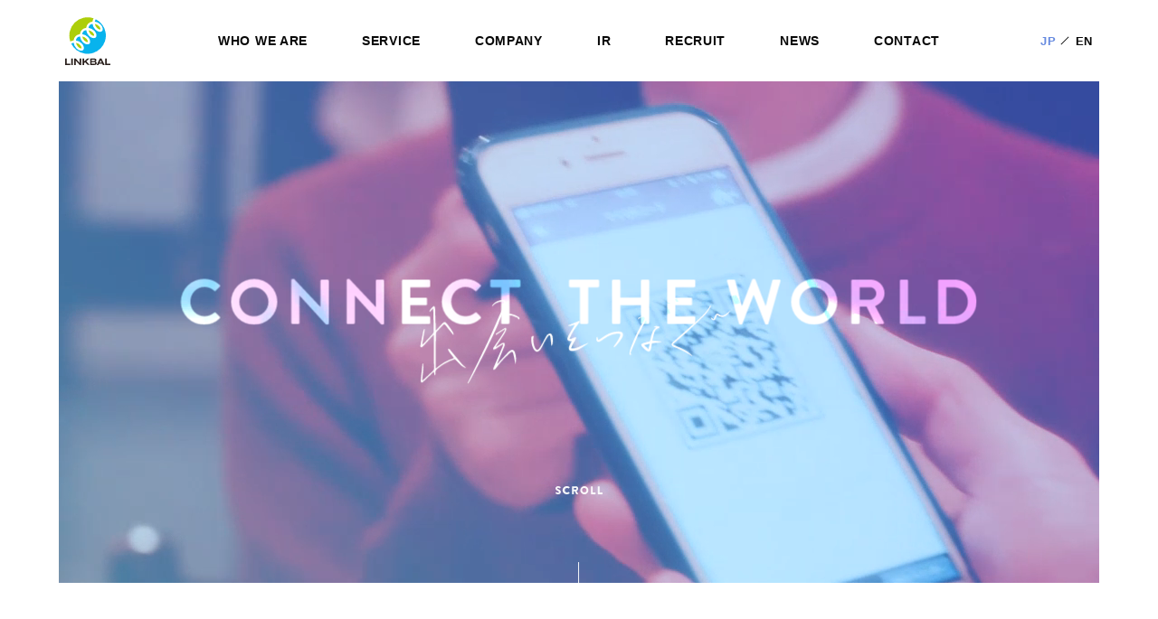

--- FILE ---
content_type: text/html; charset=UTF-8
request_url: https://linkbal.co.jp/
body_size: 71079
content:
<!DOCTYPE html>
<html lang="ja">
<head>
	<!--STRUCTURED DATA MARKUP -->
<script type="application/ld+json">
  {
    "@context" : "https://schema.org",
    "@type" : "WebSite",
    "name" : "株式会社リンクバル",
    "description" : "株式会社リンクバルは、「アイデア×テクノロジー」で新しい価値を創出し、顧客満足と企業成長を追求し続けるベンチャー企業です。日本最大のイベントECプラットフォーム「machicon JAPAN」や、オンラインマッチングサービス「CoupLink」などを運営しています。",
    "url" : "https://linkbal.co.jp/"
  }
</script>

<script type="application/ld+json">
{
    "@context" : "https://schema.org",
    "@type" : "Organization",
    "name" : "株式会社リンクバル",
    "url" : "https://linkbal.co.jp/",
    "logo": "https://linkbal.co.jp/wp/wp-content/themes/linkbal/assets/images/header/logo.png",
    "contactPoint" : [
      {
        "@type" : "ContactPoint",
        "telephone" : "050-1741-2300",
        "contactType" : "customer service"
      }
    ]
  }
</script>

  <!-- Global site tag (gtag.js) - Google Analytics -->
  <script async src="https://www.googletagmanager.com/gtag/js?id=UA-43894042-1"></script>
  <script>
    window.dataLayer = window.dataLayer || [];
    function gtag(){dataLayer.push(arguments);}
    gtag('js', new Date());

    gtag('config', 'UA-43894042-1');
  </script>
  <meta charset="UTF-8">
  <meta http-equiv="X-UA-Compatible" content="ie=edge">
  <meta name="viewport" content="width=device-width, initial-scale=1.0">
  <script src="https://cdn.jsdelivr.net/npm/viewport-extra@1/dist/viewport-extra.min.js"></script>
  <script>
  var ua = navigator.userAgent
  var sp = (ua.indexOf('iPhone') > 0 || ua.indexOf('Android') > 0 && ua.indexOf('Mobile') > 0)
  var tab = (!sp && (ua.indexOf('iPad') > 0 || ua.indexOf('Android') > 0))
  new ViewportExtra(tab ? 1280 : 375)
  </script>
  <link href="https://fonts.googleapis.com/css?family=Noto+Sans+JP:400,700&amp;subset=japanese" rel="stylesheet">
  <link rel="stylesheet" href="https://linkbal.co.jp/wp/wp-content/themes/linkbal/assets/css/app.css?id=a1e0feb2ce1101902524">
  <link rel="stylesheet" href="https://linkbal.co.jp/wp/wp-content/themes/linkbal/style.css?ver=1"> <!-- CSS変更時にバージョンを上げる -->
  <link rel="icon" type="image/x-icon" href="https://linkbal.co.jp/wp/wp-content/themes/linkbal/assets/images/favicon.png?id=25521f46e0df5602cf74">
  <link rel="apple-touch-icon" sizes="152x152" href="https://linkbal.co.jp/wp/wp-content/themes/linkbal/assets/images/apple-touch-icon.png?id=5eca498ae0e7b5ad2aa3">
  <title>株式会社リンクバル｜アイディア×テクノロジーで世界をつなぐ。</title>
  <meta name='robots' content='index, follow, max-image-preview:large, max-snippet:-1, max-video-preview:-1' />

	<!-- This site is optimized with the Yoast SEO plugin v26.6 - https://yoast.com/wordpress/plugins/seo/ -->
	<meta name="description" content="株式会社リンクバルは、「アイデア×テクノロジー」で新しい価値を創出し、顧客満足と企業成長を追求し続けるベンチャー企業です。日本最大のイベントECプラットフォーム「machicon JAPAN」や、オンラインマッチングサービス「CoupLink」などを運営しています。" />
	<link rel="canonical" href="https://linkbal.co.jp/" />
	<meta property="og:locale" content="ja_JP" />
	<meta property="og:type" content="website" />
	<meta property="og:title" content="株式会社リンクバル｜アイディア×テクノロジーで世界をつなぐ。" />
	<meta property="og:description" content="株式会社リンクバルは、「アイデア×テクノロジー」で新しい価値を創出し、顧客満足と企業成長を追求し続けるベンチャー企業です。日本最大のイベントECプラットフォーム「machicon JAPAN」や、オンラインマッチングサービス「CoupLink」などを運営しています。" />
	<meta property="og:url" content="https://linkbal.co.jp/" />
	<meta property="og:site_name" content="株式会社リンクバル" />
	<meta property="article:modified_time" content="2023-01-23T08:56:11+00:00" />
	<meta property="og:image" content="https://linkbal.co.jp/wp/wp-content/uploads/2019/04/ogp-1.png" />
	<meta property="og:image:width" content="1200" />
	<meta property="og:image:height" content="630" />
	<meta property="og:image:type" content="image/png" />
	<meta name="twitter:card" content="summary_large_image" />
	<meta name="twitter:title" content="株式会社リンクバル｜アイディア×テクノロジーで世界をつなぐ。" />
	<meta name="twitter:description" content="株式会社リンクバルは、「アイデア×テクノロジー」で新しい価値を創出し、顧客満足と企業成長を追求し続けるベンチャー企業です。日本最大のイベントECプラットフォーム「machicon JAPAN」や、オンラインマッチングサービス「CoupLink」などを運営しています。" />
	<script type="application/ld+json" class="yoast-schema-graph">{"@context":"https://schema.org","@graph":[{"@type":"WebPage","@id":"https://linkbal.co.jp/","url":"https://linkbal.co.jp/","name":"株式会社リンクバル｜アイディア×テクノロジーで世界をつなぐ。","isPartOf":{"@id":"https://linkbal.co.jp/#website"},"datePublished":"2019-04-05T12:11:54+00:00","dateModified":"2023-01-23T08:56:11+00:00","description":"株式会社リンクバルは、「アイデア×テクノロジー」で新しい価値を創出し、顧客満足と企業成長を追求し続けるベンチャー企業です。日本最大のイベントECプラットフォーム「machicon JAPAN」や、オンラインマッチングサービス「CoupLink」などを運営しています。","breadcrumb":{"@id":"https://linkbal.co.jp/#breadcrumb"},"inLanguage":"ja","potentialAction":[{"@type":"ReadAction","target":["https://linkbal.co.jp/"]}]},{"@type":"BreadcrumbList","@id":"https://linkbal.co.jp/#breadcrumb","itemListElement":[{"@type":"ListItem","position":1,"name":"Home"}]},{"@type":"WebSite","@id":"https://linkbal.co.jp/#website","url":"https://linkbal.co.jp/","name":"株式会社リンクバル","description":"株式会社リンクバル公式コーポレートサイト","potentialAction":[{"@type":"SearchAction","target":{"@type":"EntryPoint","urlTemplate":"https://linkbal.co.jp/?s={search_term_string}"},"query-input":{"@type":"PropertyValueSpecification","valueRequired":true,"valueName":"search_term_string"}}],"inLanguage":"ja"}]}</script>
	<!-- / Yoast SEO plugin. -->


<link rel="alternate" title="oEmbed (JSON)" type="application/json+oembed" href="https://linkbal.co.jp/wp-json/oembed/1.0/embed?url=https%3A%2F%2Flinkbal.co.jp%2F" />
<link rel="alternate" title="oEmbed (XML)" type="text/xml+oembed" href="https://linkbal.co.jp/wp-json/oembed/1.0/embed?url=https%3A%2F%2Flinkbal.co.jp%2F&#038;format=xml" />
<style id='wp-img-auto-sizes-contain-inline-css' type='text/css'>
img:is([sizes=auto i],[sizes^="auto," i]){contain-intrinsic-size:3000px 1500px}
/*# sourceURL=wp-img-auto-sizes-contain-inline-css */
</style>
<style id='wp-block-library-inline-css' type='text/css'>
:root{--wp-block-synced-color:#7a00df;--wp-block-synced-color--rgb:122,0,223;--wp-bound-block-color:var(--wp-block-synced-color);--wp-editor-canvas-background:#ddd;--wp-admin-theme-color:#007cba;--wp-admin-theme-color--rgb:0,124,186;--wp-admin-theme-color-darker-10:#006ba1;--wp-admin-theme-color-darker-10--rgb:0,107,160.5;--wp-admin-theme-color-darker-20:#005a87;--wp-admin-theme-color-darker-20--rgb:0,90,135;--wp-admin-border-width-focus:2px}@media (min-resolution:192dpi){:root{--wp-admin-border-width-focus:1.5px}}.wp-element-button{cursor:pointer}:root .has-very-light-gray-background-color{background-color:#eee}:root .has-very-dark-gray-background-color{background-color:#313131}:root .has-very-light-gray-color{color:#eee}:root .has-very-dark-gray-color{color:#313131}:root .has-vivid-green-cyan-to-vivid-cyan-blue-gradient-background{background:linear-gradient(135deg,#00d084,#0693e3)}:root .has-purple-crush-gradient-background{background:linear-gradient(135deg,#34e2e4,#4721fb 50%,#ab1dfe)}:root .has-hazy-dawn-gradient-background{background:linear-gradient(135deg,#faaca8,#dad0ec)}:root .has-subdued-olive-gradient-background{background:linear-gradient(135deg,#fafae1,#67a671)}:root .has-atomic-cream-gradient-background{background:linear-gradient(135deg,#fdd79a,#004a59)}:root .has-nightshade-gradient-background{background:linear-gradient(135deg,#330968,#31cdcf)}:root .has-midnight-gradient-background{background:linear-gradient(135deg,#020381,#2874fc)}:root{--wp--preset--font-size--normal:16px;--wp--preset--font-size--huge:42px}.has-regular-font-size{font-size:1em}.has-larger-font-size{font-size:2.625em}.has-normal-font-size{font-size:var(--wp--preset--font-size--normal)}.has-huge-font-size{font-size:var(--wp--preset--font-size--huge)}.has-text-align-center{text-align:center}.has-text-align-left{text-align:left}.has-text-align-right{text-align:right}.has-fit-text{white-space:nowrap!important}#end-resizable-editor-section{display:none}.aligncenter{clear:both}.items-justified-left{justify-content:flex-start}.items-justified-center{justify-content:center}.items-justified-right{justify-content:flex-end}.items-justified-space-between{justify-content:space-between}.screen-reader-text{border:0;clip-path:inset(50%);height:1px;margin:-1px;overflow:hidden;padding:0;position:absolute;width:1px;word-wrap:normal!important}.screen-reader-text:focus{background-color:#ddd;clip-path:none;color:#444;display:block;font-size:1em;height:auto;left:5px;line-height:normal;padding:15px 23px 14px;text-decoration:none;top:5px;width:auto;z-index:100000}html :where(.has-border-color){border-style:solid}html :where([style*=border-top-color]){border-top-style:solid}html :where([style*=border-right-color]){border-right-style:solid}html :where([style*=border-bottom-color]){border-bottom-style:solid}html :where([style*=border-left-color]){border-left-style:solid}html :where([style*=border-width]){border-style:solid}html :where([style*=border-top-width]){border-top-style:solid}html :where([style*=border-right-width]){border-right-style:solid}html :where([style*=border-bottom-width]){border-bottom-style:solid}html :where([style*=border-left-width]){border-left-style:solid}html :where(img[class*=wp-image-]){height:auto;max-width:100%}:where(figure){margin:0 0 1em}html :where(.is-position-sticky){--wp-admin--admin-bar--position-offset:var(--wp-admin--admin-bar--height,0px)}@media screen and (max-width:600px){html :where(.is-position-sticky){--wp-admin--admin-bar--position-offset:0px}}

/*# sourceURL=wp-block-library-inline-css */
</style><style id='global-styles-inline-css' type='text/css'>
:root{--wp--preset--aspect-ratio--square: 1;--wp--preset--aspect-ratio--4-3: 4/3;--wp--preset--aspect-ratio--3-4: 3/4;--wp--preset--aspect-ratio--3-2: 3/2;--wp--preset--aspect-ratio--2-3: 2/3;--wp--preset--aspect-ratio--16-9: 16/9;--wp--preset--aspect-ratio--9-16: 9/16;--wp--preset--color--black: #000000;--wp--preset--color--cyan-bluish-gray: #abb8c3;--wp--preset--color--white: #ffffff;--wp--preset--color--pale-pink: #f78da7;--wp--preset--color--vivid-red: #cf2e2e;--wp--preset--color--luminous-vivid-orange: #ff6900;--wp--preset--color--luminous-vivid-amber: #fcb900;--wp--preset--color--light-green-cyan: #7bdcb5;--wp--preset--color--vivid-green-cyan: #00d084;--wp--preset--color--pale-cyan-blue: #8ed1fc;--wp--preset--color--vivid-cyan-blue: #0693e3;--wp--preset--color--vivid-purple: #9b51e0;--wp--preset--gradient--vivid-cyan-blue-to-vivid-purple: linear-gradient(135deg,rgb(6,147,227) 0%,rgb(155,81,224) 100%);--wp--preset--gradient--light-green-cyan-to-vivid-green-cyan: linear-gradient(135deg,rgb(122,220,180) 0%,rgb(0,208,130) 100%);--wp--preset--gradient--luminous-vivid-amber-to-luminous-vivid-orange: linear-gradient(135deg,rgb(252,185,0) 0%,rgb(255,105,0) 100%);--wp--preset--gradient--luminous-vivid-orange-to-vivid-red: linear-gradient(135deg,rgb(255,105,0) 0%,rgb(207,46,46) 100%);--wp--preset--gradient--very-light-gray-to-cyan-bluish-gray: linear-gradient(135deg,rgb(238,238,238) 0%,rgb(169,184,195) 100%);--wp--preset--gradient--cool-to-warm-spectrum: linear-gradient(135deg,rgb(74,234,220) 0%,rgb(151,120,209) 20%,rgb(207,42,186) 40%,rgb(238,44,130) 60%,rgb(251,105,98) 80%,rgb(254,248,76) 100%);--wp--preset--gradient--blush-light-purple: linear-gradient(135deg,rgb(255,206,236) 0%,rgb(152,150,240) 100%);--wp--preset--gradient--blush-bordeaux: linear-gradient(135deg,rgb(254,205,165) 0%,rgb(254,45,45) 50%,rgb(107,0,62) 100%);--wp--preset--gradient--luminous-dusk: linear-gradient(135deg,rgb(255,203,112) 0%,rgb(199,81,192) 50%,rgb(65,88,208) 100%);--wp--preset--gradient--pale-ocean: linear-gradient(135deg,rgb(255,245,203) 0%,rgb(182,227,212) 50%,rgb(51,167,181) 100%);--wp--preset--gradient--electric-grass: linear-gradient(135deg,rgb(202,248,128) 0%,rgb(113,206,126) 100%);--wp--preset--gradient--midnight: linear-gradient(135deg,rgb(2,3,129) 0%,rgb(40,116,252) 100%);--wp--preset--font-size--small: 13px;--wp--preset--font-size--medium: 20px;--wp--preset--font-size--large: 36px;--wp--preset--font-size--x-large: 42px;--wp--preset--spacing--20: 0.44rem;--wp--preset--spacing--30: 0.67rem;--wp--preset--spacing--40: 1rem;--wp--preset--spacing--50: 1.5rem;--wp--preset--spacing--60: 2.25rem;--wp--preset--spacing--70: 3.38rem;--wp--preset--spacing--80: 5.06rem;--wp--preset--shadow--natural: 6px 6px 9px rgba(0, 0, 0, 0.2);--wp--preset--shadow--deep: 12px 12px 50px rgba(0, 0, 0, 0.4);--wp--preset--shadow--sharp: 6px 6px 0px rgba(0, 0, 0, 0.2);--wp--preset--shadow--outlined: 6px 6px 0px -3px rgb(255, 255, 255), 6px 6px rgb(0, 0, 0);--wp--preset--shadow--crisp: 6px 6px 0px rgb(0, 0, 0);}:where(.is-layout-flex){gap: 0.5em;}:where(.is-layout-grid){gap: 0.5em;}body .is-layout-flex{display: flex;}.is-layout-flex{flex-wrap: wrap;align-items: center;}.is-layout-flex > :is(*, div){margin: 0;}body .is-layout-grid{display: grid;}.is-layout-grid > :is(*, div){margin: 0;}:where(.wp-block-columns.is-layout-flex){gap: 2em;}:where(.wp-block-columns.is-layout-grid){gap: 2em;}:where(.wp-block-post-template.is-layout-flex){gap: 1.25em;}:where(.wp-block-post-template.is-layout-grid){gap: 1.25em;}.has-black-color{color: var(--wp--preset--color--black) !important;}.has-cyan-bluish-gray-color{color: var(--wp--preset--color--cyan-bluish-gray) !important;}.has-white-color{color: var(--wp--preset--color--white) !important;}.has-pale-pink-color{color: var(--wp--preset--color--pale-pink) !important;}.has-vivid-red-color{color: var(--wp--preset--color--vivid-red) !important;}.has-luminous-vivid-orange-color{color: var(--wp--preset--color--luminous-vivid-orange) !important;}.has-luminous-vivid-amber-color{color: var(--wp--preset--color--luminous-vivid-amber) !important;}.has-light-green-cyan-color{color: var(--wp--preset--color--light-green-cyan) !important;}.has-vivid-green-cyan-color{color: var(--wp--preset--color--vivid-green-cyan) !important;}.has-pale-cyan-blue-color{color: var(--wp--preset--color--pale-cyan-blue) !important;}.has-vivid-cyan-blue-color{color: var(--wp--preset--color--vivid-cyan-blue) !important;}.has-vivid-purple-color{color: var(--wp--preset--color--vivid-purple) !important;}.has-black-background-color{background-color: var(--wp--preset--color--black) !important;}.has-cyan-bluish-gray-background-color{background-color: var(--wp--preset--color--cyan-bluish-gray) !important;}.has-white-background-color{background-color: var(--wp--preset--color--white) !important;}.has-pale-pink-background-color{background-color: var(--wp--preset--color--pale-pink) !important;}.has-vivid-red-background-color{background-color: var(--wp--preset--color--vivid-red) !important;}.has-luminous-vivid-orange-background-color{background-color: var(--wp--preset--color--luminous-vivid-orange) !important;}.has-luminous-vivid-amber-background-color{background-color: var(--wp--preset--color--luminous-vivid-amber) !important;}.has-light-green-cyan-background-color{background-color: var(--wp--preset--color--light-green-cyan) !important;}.has-vivid-green-cyan-background-color{background-color: var(--wp--preset--color--vivid-green-cyan) !important;}.has-pale-cyan-blue-background-color{background-color: var(--wp--preset--color--pale-cyan-blue) !important;}.has-vivid-cyan-blue-background-color{background-color: var(--wp--preset--color--vivid-cyan-blue) !important;}.has-vivid-purple-background-color{background-color: var(--wp--preset--color--vivid-purple) !important;}.has-black-border-color{border-color: var(--wp--preset--color--black) !important;}.has-cyan-bluish-gray-border-color{border-color: var(--wp--preset--color--cyan-bluish-gray) !important;}.has-white-border-color{border-color: var(--wp--preset--color--white) !important;}.has-pale-pink-border-color{border-color: var(--wp--preset--color--pale-pink) !important;}.has-vivid-red-border-color{border-color: var(--wp--preset--color--vivid-red) !important;}.has-luminous-vivid-orange-border-color{border-color: var(--wp--preset--color--luminous-vivid-orange) !important;}.has-luminous-vivid-amber-border-color{border-color: var(--wp--preset--color--luminous-vivid-amber) !important;}.has-light-green-cyan-border-color{border-color: var(--wp--preset--color--light-green-cyan) !important;}.has-vivid-green-cyan-border-color{border-color: var(--wp--preset--color--vivid-green-cyan) !important;}.has-pale-cyan-blue-border-color{border-color: var(--wp--preset--color--pale-cyan-blue) !important;}.has-vivid-cyan-blue-border-color{border-color: var(--wp--preset--color--vivid-cyan-blue) !important;}.has-vivid-purple-border-color{border-color: var(--wp--preset--color--vivid-purple) !important;}.has-vivid-cyan-blue-to-vivid-purple-gradient-background{background: var(--wp--preset--gradient--vivid-cyan-blue-to-vivid-purple) !important;}.has-light-green-cyan-to-vivid-green-cyan-gradient-background{background: var(--wp--preset--gradient--light-green-cyan-to-vivid-green-cyan) !important;}.has-luminous-vivid-amber-to-luminous-vivid-orange-gradient-background{background: var(--wp--preset--gradient--luminous-vivid-amber-to-luminous-vivid-orange) !important;}.has-luminous-vivid-orange-to-vivid-red-gradient-background{background: var(--wp--preset--gradient--luminous-vivid-orange-to-vivid-red) !important;}.has-very-light-gray-to-cyan-bluish-gray-gradient-background{background: var(--wp--preset--gradient--very-light-gray-to-cyan-bluish-gray) !important;}.has-cool-to-warm-spectrum-gradient-background{background: var(--wp--preset--gradient--cool-to-warm-spectrum) !important;}.has-blush-light-purple-gradient-background{background: var(--wp--preset--gradient--blush-light-purple) !important;}.has-blush-bordeaux-gradient-background{background: var(--wp--preset--gradient--blush-bordeaux) !important;}.has-luminous-dusk-gradient-background{background: var(--wp--preset--gradient--luminous-dusk) !important;}.has-pale-ocean-gradient-background{background: var(--wp--preset--gradient--pale-ocean) !important;}.has-electric-grass-gradient-background{background: var(--wp--preset--gradient--electric-grass) !important;}.has-midnight-gradient-background{background: var(--wp--preset--gradient--midnight) !important;}.has-small-font-size{font-size: var(--wp--preset--font-size--small) !important;}.has-medium-font-size{font-size: var(--wp--preset--font-size--medium) !important;}.has-large-font-size{font-size: var(--wp--preset--font-size--large) !important;}.has-x-large-font-size{font-size: var(--wp--preset--font-size--x-large) !important;}
/*# sourceURL=global-styles-inline-css */
</style>

<style id='classic-theme-styles-inline-css' type='text/css'>
/*! This file is auto-generated */
.wp-block-button__link{color:#fff;background-color:#32373c;border-radius:9999px;box-shadow:none;text-decoration:none;padding:calc(.667em + 2px) calc(1.333em + 2px);font-size:1.125em}.wp-block-file__button{background:#32373c;color:#fff;text-decoration:none}
/*# sourceURL=/wp-includes/css/classic-themes.min.css */
</style>
<link rel="https://api.w.org/" href="https://linkbal.co.jp/wp-json/" /><link rel="alternate" title="JSON" type="application/json" href="https://linkbal.co.jp/wp-json/wp/v2/pages/5052" /><meta name="cdp-version" content="1.5.0" /></head>
<body data-namespace="page-top">

    
    <svg class="svg-gradient">
    <linearGradient id="svg-gradient">
      <stop class="svg-gradient-stop-0" offset="0"/>
      <stop class="svg-gradient-stop-1" offset="1"/>
    </linearGradient>
  </svg>

  <svg xmlns="http://www.w3.org/2000/svg" class="svg-sprite"><symbol id="sprite-icon-arrow-circle" viewBox="0 0 21.5 21.5"><path d="M10.75 0A10.75 10.75 0 1 1 0 10.75 10.75 10.75 0 0 1 10.75 0z"/><path d="M9.82 6L8.65 7.17 12.48 11l-3.83 3.83L9.82 16l5-5z" fill="#fff"/></symbol><symbol id="sprite-icon-arrow-head-bold" viewBox="0 0 188.7 306"><path d="M35.7 0L0 35.7 117.3 153 0 270.3 35.7 306l153-153z"/></symbol><symbol id="sprite-icon-arrow-head" viewBox="0 0 281.87 512"><path d="M26.7 0L0 26.61 228.64 256 0 485.39 26.7 512l255.17-256L26.7 0z"/></symbol><symbol id="sprite-icon-blank" viewBox="0 0 512 512"><path d="M96 0v416h416V0H96zm376 376H136V40h336v336z"/><path d="M40 472V96H0v416h416v-40h-40z"/><path d="M232.8 312.8L350.7 195v84.8h40V126.7H237.6v40h84.8L204.5 284.5z"/></symbol><symbol id="sprite-icon-close" viewBox="0 0 32 32"><path id="長方形_26" d="M28.728.444l2.828 2.828L3.272 31.556.444 28.728z"/><path id="長方形_26_のコピー" d="M3.272.444L.444 3.272l28.284 28.284 2.828-2.828z"/></symbol><symbol id="sprite-icon-facebook" viewBox="0 0 10.22 19.81"><path d="M3 11H0V7.43h3V4.64a4.56 4.56 0 0 1 1.22-3.42A4.49 4.49 0 0 1 7.51 0a19.82 19.82 0 0 1 2.71.15v3.14H8.36a1.79 1.79 0 0 0-1.43.46A2 2 0 0 0 6.62 5v2.43h3.29L9.44 11H6.62v8.86H3z"/></symbol><symbol id="sprite-icon-fax" viewBox="0 0 490.72 512"><path d="M157.44 335.71h175.83V356H157.44zm0 52.16h175.83v20.29H157.44zm0 46.37h83.09v20.29h-83.09z"/><path d="M477.7 163.73a44.4 44.4 0 0 0-31.44-13H399V78.28L320.68 0H91.76v150.7h-47.3A44.45 44.45 0 0 0 0 195.17v170a44.4 44.4 0 0 0 44.46 44.46h47.3V512H399V409.58h47.31a44.45 44.45 0 0 0 44.46-44.46v-170a44.42 44.42 0 0 0-13.07-31.39zM314 26.05l57 57h-57zm-199-2.86h175.76v83.07h85v44.44H115zm243.57 207.1a16.68 16.68 0 1 1-16.67-16.68 16.67 16.67 0 0 1 16.62 16.68zM115 488.82V303.34h260.76v185.48zM412.83 247a16.68 16.68 0 1 1 16.67-16.67A16.67 16.67 0 0 1 412.83 247z"/></symbol><symbol id="sprite-icon-instagram" viewBox="0 0 16.99 16.99"><path d="M17 5v3.52c0 1.64 0 2.83-.06 3.55a7.14 7.14 0 0 1-.32 1.88 4.41 4.41 0 0 1-2.69 2.69 7.14 7.14 0 0 1-1.88.32c-.72 0-1.9.06-3.55.06S5.67 17 5 16.93a6.34 6.34 0 0 1-1.88-.36 4.12 4.12 0 0 1-1.65-1 4.45 4.45 0 0 1-1-1.65A6.75 6.75 0 0 1 .06 12C0 11.32 0 10.14 0 8.49S0 5.67.06 5a6.75 6.75 0 0 1 .32-1.93A4.41 4.41 0 0 1 3.07.38 6.75 6.75 0 0 1 5 .06Q6 0 8.49 0c1.65 0 2.83 0 3.55.06a6.75 6.75 0 0 1 1.88.32 4.45 4.45 0 0 1 1.65 1 4.58 4.58 0 0 1 1 1.65A7.52 7.52 0 0 1 17 5zm-1.87 8.5a8.05 8.05 0 0 0 .3-2.05V5.54a7.68 7.68 0 0 0-.3-2 2.71 2.71 0 0 0-1.63-1.68 8.09 8.09 0 0 0-2.05-.31H5.54a8.43 8.43 0 0 0-2 .31 2.69 2.69 0 0 0-1.68 1.63 8 8 0 0 0-.31 2.05v5.91a8.43 8.43 0 0 0 .31 2.05 2.87 2.87 0 0 0 1.63 1.63 8.05 8.05 0 0 0 2.05.3h5.91a7.75 7.75 0 0 0 2.05-.3 2.87 2.87 0 0 0 1.63-1.63zM8.49 4.13a4.25 4.25 0 0 1 2.18.59 4.43 4.43 0 0 1 1.6 1.59 4.39 4.39 0 0 1 0 4.36 4.54 4.54 0 0 1-1.6 1.6 4.39 4.39 0 0 1-4.36 0 4.43 4.43 0 0 1-1.59-1.6 4.32 4.32 0 0 1 0-4.36 4.33 4.33 0 0 1 1.59-1.59 4.27 4.27 0 0 1 2.18-.59zm0 7.21a2.71 2.71 0 0 0 2-.84 2.71 2.71 0 0 0 .84-2 2.85 2.85 0 0 0-2.84-2.85 2.83 2.83 0 0 0-2.84 2.84 2.85 2.85 0 0 0 2.84 2.85zm5.58-7.4a1 1 0 0 0-1-1 1 1 0 0 0-1 1 1 1 0 0 0 1 1 .92.92 0 0 0 .71-.31 1.19 1.19 0 0 0 .29-.69z"/></symbol><symbol id="sprite-icon-movie" viewBox="0 0 512 480"><path d="M213.09 296.89a2.18 2.18 0 0 0 2.18 0l92.15-55a2.14 2.14 0 0 0 1.05-1.86 2.16 2.16 0 0 0-1.05-1.86l-92.15-55a2.23 2.23 0 0 0-2.18 0A2.17 2.17 0 0 0 212 185v110a2.12 2.12 0 0 0 1.09 1.89z"/><path d="M0 0v480h512V0zm420 40h56v32h-56zm-96 0h56v32h-56zm-96 0h56v32h-56zm-96 0h56v32h-56zm-96 0h56v32H36zm56 400H36v-32h56zm96 0h-56v-32h56zm96 0h-56v-32h56zm96 0h-56v-32h56zm96 0h-56v-32h56zm.69-64h-440V104h440z"/></symbol><symbol id="sprite-icon-pdf" viewBox="0 0 392.53 482.14"><path d="M97.22 310.19c0-8-5.56-12.78-15.36-12.78a34.51 34.51 0 0 0-8.13.77v25.7a31.38 31.38 0 0 0 6.59.5c10.44 0 16.9-5.28 16.9-14.19zm60.68-12.51a40.74 40.74 0 0 0-8.9.77v56.9a36 36 0 0 0 6.84.39c17.81.13 29.42-9.67 29.42-30.45.13-18.06-10.46-27.61-27.36-27.61z"/><path d="M270.65 0H77a51.38 51.38 0 0 0-51.31 51.31v189.76h-5A20.68 20.68 0 0 0 0 261.75v125.4a20.68 20.68 0 0 0 20.68 20.68h5v23A51.38 51.38 0 0 0 77 482.14h264.23a51.37 51.37 0 0 0 51.3-51.32V121.45zM54.25 284.38a162.47 162.47 0 0 1 26.58-1.8c12.12 0 20.77 2.32 26.58 7a25.44 25.44 0 0 1 9.29 20.13c0 8.51-2.84 15.74-8 20.64-6.71 6.32-16.64 9.16-28.26 9.16a51.05 51.05 0 0 1-6.71-.38v31.1H54.25zm287 166.33H77a19.9 19.9 0 0 1-19.87-19.89v-23h246.31a20.68 20.68 0 0 0 20.68-20.68V261.75a20.68 20.68 0 0 0-20.68-20.68H57.13V51.31A19.9 19.9 0 0 1 77 31.46l181.89-.19V98.5a35.6 35.6 0 0 0 35.58 35.59l65.86-.19.75 296.92a19.9 19.9 0 0 1-19.85 19.89zm-212-80.91v-85.42a177 177 0 0 1 26.58-1.8c16.52 0 27.23 3 35.62 9.29 9 6.71 14.7 17.41 14.7 32.78 0 16.64-6.06 28.13-14.45 35.22-9.16 7.61-23.1 11.22-40.13 11.22a169.29 169.29 0 0 1-22.31-1.29zm140.83-50.57v16h-31.22v35h-19.74v-87h53.16v16.12h-33.42v19.88z"/></symbol><symbol id="sprite-icon-phone" viewBox="0 0 512 512"><path d="M493.4 24.6l-104-24c-11.3-2.6-22.9 3.3-27.5 13.9l-48 112c-4.2 9.8-1.4 21.3 6.9 28l60.6 49.6c-36 76.7-98.9 140.5-177.2 177.2l-49.6-60.6c-6.8-8.3-18.2-11.1-28-6.9l-112 48C3.9 366.5-2 378.1.6 389.4l24 104C27.1 504.2 36.7 512 48 512c256.1 0 464-207.5 464-464 0-11.2-7.7-20.9-18.6-23.4z"/></symbol><symbol id="sprite-icon-rss" viewBox="0 0 510.05 512"><path d="M495 479.47h-90.34a15 15 0 0 1-15-13.88 374.53 374.53 0 0 0-108.81-236.44C217.24 165.56 133.31 127 44.46 120.6a15 15 0 0 1-13.93-15V15a15 15 0 0 1 4.73-11 14.62 14.62 0 0 1 11.22-4A496.1 496.1 0 0 1 366 144a496.2 496.2 0 0 1 144 319.52 15 15 0 0 1-15 16z"/><path d="M314.29 479.47h-91a15 15 0 0 1-14.88-13 191.09 191.09 0 0 0-54.88-110 191.09 191.09 0 0 0-110-54.88 15 15 0 0 1-13-14.88v-91a15 15 0 0 1 4.94-11.13A15.75 15.75 0 0 1 47 180.77C195.74 195.58 314.42 314.26 329.23 463a15 15 0 0 1-14.94 16.51z"/><circle cx="76.57" cy="435.43" r="76.57"/></symbol><symbol id="sprite-icon-twitter" viewBox="0 0 19.99 17.56"><path d="M18 4.94a13.23 13.23 0 0 1-1.37 5.87 11.72 11.72 0 0 1-3.94 4.77 10.67 10.67 0 0 1-6.36 2 10.79 10.79 0 0 1-6.29-2 9.62 9.62 0 0 0 1 0 7.72 7.72 0 0 0 5.11-1.9 3.62 3.62 0 0 1-2.4-.87 4.39 4.39 0 0 1-1.43-2.17 6.51 6.51 0 0 0 .75 0 5.06 5.06 0 0 0 1.03-.04A4.09 4.09 0 0 1 1.76 9a4.41 4.41 0 0 1-.94-2.75v-.09a3.52 3.52 0 0 0 1.84.59 4.73 4.73 0 0 1-1.33-1.6A4.53 4.53 0 0 1 .82 3 4.42 4.42 0 0 1 1.41.8a11.37 11.37 0 0 0 3.72 3.29 10.77 10.77 0 0 0 4.71 1.36 7 7 0 0 1-.08-1 4.58 4.58 0 0 1 .55-2.21A4.24 4.24 0 0 1 11.79.59a3.78 3.78 0 0 1 2-.59 3.71 3.71 0 0 1 1.66.38 4.59 4.59 0 0 1 1.35 1 7.83 7.83 0 0 0 2.61-1 4.36 4.36 0 0 1-1.79 2.45A8.75 8.75 0 0 0 20 2.07a9.39 9.39 0 0 1-2.07 2.32 2.45 2.45 0 0 1 .07.55z"/></symbol><symbol id="sprite-logo-couplink-colored" viewBox="0 0 359.33 83.59"><path d="M109 21.5a13.7 13.7 0 0 0-5.44-4.5 9.92 9.92 0 0 0-3.56-.7 9.4 9.4 0 0 0-7 3.07 32.46 32.46 0 0 0-6.06 10 27.92 27.92 0 0 0-2 8.21A46 46 0 0 0 85.23 50a25.29 25.29 0 0 0 1.67 5.7 18.18 18.18 0 0 0 4.1 5.59 14.21 14.21 0 0 0 10.06 3.94 12.1 12.1 0 0 0 5.8-1.4 26.59 26.59 0 0 0 2.9-1.83c2.06-1.52.88-1.47 2.26-1.47a.24.24 0 0 1 .27.27c0 .26-.51.9-1.67 1.92a33.42 33.42 0 0 1-5.93 4.05 16.63 16.63 0 0 1-7.8 1.87 20 20 0 0 1-9.56-2.47 21 21 0 0 1-7.47-6.49 27 27 0 0 1-4.1-9.89 27.48 27.48 0 0 1-.66-6.66 42.57 42.57 0 0 1 3.06-15.26 20.32 20.32 0 0 1 7.13-9.32 23.41 23.41 0 0 1 8.47-3.67 24.67 24.67 0 0 1 9.73-.4q6.74 1.28 8.73 3.73a6.41 6.41 0 0 1 .73 1.94 16.08 16.08 0 0 1 .34 4.79 22 22 0 0 1-.2 2.6q-2.86-4.53-4.07-6m33.28 14.12a21.64 21.64 0 0 1 3.76 12.52 23.5 23.5 0 0 1-4.12 13.56q-4.66 6.84-11.88 6.85-6.78 0-11-6.18a21.67 21.67 0 0 1-3.76-12.53 23.55 23.55 0 0 1 4.12-13.56q4.67-6.84 11.82-6.84 6.78 0 11 6.18m-5.4.52q-2.37-5.32-5.88-5.45t-6.16 5.15a29.38 29.38 0 0 0-2.8 12.66 29.57 29.57 0 0 0 2.19 12.79q2.35 5.33 5.88 5.45c2.34 0 4.39-1.66 6.15-5.12A29.28 29.28 0 0 0 139.08 49a29.73 29.73 0 0 0-2.18-12.79m15.15-6.51h5c1.36 0 2.08.75 2.16 2.24V60.6c0 2.18 1 3.27 3 3.27a3.78 3.78 0 0 0 1.58-.36 9.35 9.35 0 0 0 3.76-3.58 44.91 44.91 0 0 0 5.11-9.75 34.46 34.46 0 0 0 1.39-5.82 53.48 53.48 0 0 0 .43-6.36c0-2.14 0-4.27.06-6.37 0-1.29.46-1.93 1.26-1.93h5.44v38.6h-5.41c-.92 0-1.43-.79-1.51-2.37V49.15a30.41 30.41 0 0 1-1.09 3.51q-3.4 9.95-10.74 14.61a7.11 7.11 0 0 1-3.71 1 6.65 6.65 0 0 1-3.82-1.16 5.44 5.44 0 0 1-2.25-3.27 54.08 54.08 0 0 1-.6-5.45c-.1-1.3-.15-2.83-.15-4.61V29.7zm66.21 25.69a28 28 0 0 1-4.62 8 13.86 13.86 0 0 1-3.22 3 11 11 0 0 1-6.63 1.93c-2.06-.12-4-1.29-5.89-3.51-1.58-1.82-2.37-3-2.37-3.46v18.78a4.09 4.09 0 0 1-1.5 3.46h-5.28V29.7h4.66a2 2 0 0 1 2.12 2.48v14.18c0 .73.08 1.09.24 1.09s.37-.22.61-.66l.36-.85c.4-.81.69-1.42.85-1.82a56.51 56.51 0 0 1 4.24-8q4.13-6.42 7.52-6.42a7.06 7.06 0 0 1 5.21 2.3 17.53 17.53 0 0 1 3.13 4.45 18 18 0 0 1 1.84 5.31 24.91 24.91 0 0 1-1.27 13.63m-6-14.36a15.75 15.75 0 0 0-2.55-5.52 3.56 3.56 0 0 0-2.79-1.33 3.29 3.29 0 0 0-2.49 1.1 28.92 28.92 0 0 0-2.07 3.14A142.17 142.17 0 0 0 196 52.18a9.88 9.88 0 0 0-.42 2.18 9.49 9.49 0 0 0 1 4.24 17.13 17.13 0 0 0 3.34 5.45 5.86 5.86 0 0 0 4.3 2.12q3.83 0 6.5-5.87a29.43 29.43 0 0 0 2.28-9.39 25.31 25.31 0 0 0-.78-9.88m24.91-25.93a2 2 0 0 1 2.07 2.27v49.18q14.06 0 20.06-1.34 5.53-1.53 7.4-5.2v5.34c-.09 1.73-.89 2.68-2.4 2.86h-33V15.1zm55.13 14.53c1.74.11 2.54.84 2.38 2.17v14.86c0 .86.1 1.28.3 1.28s.49-.37.85-1.1l2.79-6.54a29 29 0 0 1 3.51-6.13q3.53-4.55 7.7-4.54a8.73 8.73 0 0 1 6.79 3 20.28 20.28 0 0 1 3.33 11.82v23.77h-5.11c-1.25-.08-1.88-.67-1.88-1.75V39.59a6.41 6.41 0 0 0-1.13-3.9 3.43 3.43 0 0 0-2.88-1.55 5.39 5.39 0 0 0-2.91 1 19.16 19.16 0 0 0-5.41 5.86c-.13.2-1.44 2.58-3.95 7.13-1.34 2.66-2 4.57-2 5.74.08 6.65.08 10.81 0 12.51a2.34 2.34 0 0 1-.18.91 1.64 1.64 0 0 1-1.56.9l-5.11.06V29.63zm40.11-13.55c1.13.08 1.7.81 1.7 2.18q-.07 24.83 0 30.28c0 .85.24 1.28.72 1.28s1.17-.49 2.06-1.46c10.59-10.83 15.95-17 16.65-17.5a3.88 3.88 0 0 1 2.58-1.24h3.19l-20.78 18.8 20.84 19.87h-6a4.24 4.24 0 0 1-2.73-1.15q-14.12-13.5-15-14.23a1.71 1.71 0 0 0-1-.55c-.4 0-.61.38-.61 1.15q.13 11.46 0 13.33c0 .73-.5 1.21-1.39 1.45h-5.5V16.08zm-51.88 13.55v36.9c.2 1-.49 1.61-2.08 1.69h-5V31.93c-.16-1.46.65-2.23 2.44-2.3zm.85-10.41a3.81 3.81 0 0 1-1.18 2.83 4 4 0 0 1-2.87 1.15 3.94 3.94 0 0 1-4-4 4 4 0 0 1 1.16-2.87 3.8 3.8 0 0 1 2.83-1.19 4 4 0 0 1 4 4.06M3.87 64.75v.55H2.29v4.13h-.65V65.3H.06v-.55h3.81zm.56 0h.91l1.34 4 1.34-4h.91v4.68h-.61V65.48L7 69.43h-.63L5 65.48v3.95h-.57z"/><path d="M63.56 13.46a21.14 21.14 0 0 0-11.91-5.81A10.25 10.25 0 0 1 54.29 2a37.71 37.71 0 0 0-4.64-2 15.63 15.63 0 0 0-2.9 7.58 15.24 15.24 0 0 0-9.14 4.25A15.12 15.12 0 0 0 33.37 21a15.18 15.18 0 0 0-9.15 4.24A15.29 15.29 0 0 0 20 34.35 14.67 14.67 0 0 0 6.59 47.73 16 16 0 0 0 0 50a37.35 37.35 0 0 0 2 4.52 10.58 10.58 0 0 1 4.66-1.84 21 21 0 0 0 5.82 11.91A19.93 19.93 0 0 0 17 68a11.39 11.39 0 0 0 5.27 1.53 5.87 5.87 0 0 0 6.06-6.07 11.24 11.24 0 0 0-1.53-5.26 19.72 19.72 0 0 0-3.42-4.56 21.1 21.1 0 0 0-11.92-5.81 9.75 9.75 0 0 1 8.56-8.56 21.1 21.1 0 0 0 5.81 11.92 20.5 20.5 0 0 0 4.56 3.43 11.34 11.34 0 0 0 5.26 1.52A6.1 6.1 0 0 0 40 54.4a6 6 0 0 0 1.71-4.34 11.24 11.24 0 0 0-1.53-5.27 20.2 20.2 0 0 0-3.43-4.56 21.14 21.14 0 0 0-11.91-5.81 9.7 9.7 0 0 1 8.56-8.55 21 21 0 0 0 5.81 11.91 20.44 20.44 0 0 0 4.55 3.43 11.51 11.51 0 0 0 5.27 1.53 5.88 5.88 0 0 0 6.07-6.07 11.44 11.44 0 0 0-1.53-5.26 20.05 20.05 0 0 0-3.43-4.56A21 21 0 0 0 38.27 21a10.16 10.16 0 0 1 2.78-5.78 10.17 10.17 0 0 1 5.77-2.78 21.07 21.07 0 0 0 5.81 11.96 19.94 19.94 0 0 0 4.56 3.42 11.24 11.24 0 0 0 5.27 1.53 5.88 5.88 0 0 0 6.06-6.06A11.24 11.24 0 0 0 67 18a19.69 19.69 0 0 0-3.43-4.56M20 57.06a15.48 15.48 0 0 1 2.59 3.43 6.78 6.78 0 0 1 .94 2.95 1 1 0 0 1-1.2 1.2 6.65 6.65 0 0 1-2.95-.94 15.48 15.48 0 0 1-3.43-2.59 16.22 16.22 0 0 1-4.31-8.36A16.26 16.26 0 0 1 20 57.06m13.35-13.39a15.33 15.33 0 0 1 2.59 3.43 6.72 6.72 0 0 1 .94 3 1.14 1.14 0 0 1-.29.9c-.19.18-.35.28-.91.29a6.52 6.52 0 0 1-3-.94 15.1 15.1 0 0 1-3.43-2.59A16.31 16.31 0 0 1 25 39.37a16.21 16.21 0 0 1 8.36 4.3m13.38-13.38a15.48 15.48 0 0 1 2.59 3.43 6.78 6.78 0 0 1 .94 3 1 1 0 0 1-1.2 1.2 6.78 6.78 0 0 1-3-.94 15.48 15.48 0 0 1-3.43-2.59A16.26 16.26 0 0 1 38.38 26a16.26 16.26 0 0 1 8.36 4.31m16.62-6.1a1.09 1.09 0 0 1-.9.29 6.65 6.65 0 0 1-3-.94A15.33 15.33 0 0 1 56.07 21a16.22 16.22 0 0 1-4.3-8.35 16.16 16.16 0 0 1 8.35 4.31 14.84 14.84 0 0 1 2.59 3.42 6.76 6.76 0 0 1 .95 3 1.14 1.14 0 0 1-.3.9" fill="#49bcbd"/></symbol><symbol id="sprite-logo-couplink" viewBox="0 0 359.33 83.59"><path d="M109 21.5a13.7 13.7 0 0 0-5.44-4.5 9.92 9.92 0 0 0-3.56-.7 9.4 9.4 0 0 0-7 3.07 32.46 32.46 0 0 0-6.06 10 27.92 27.92 0 0 0-2 8.21A46 46 0 0 0 85.23 50a25.29 25.29 0 0 0 1.67 5.7 18.18 18.18 0 0 0 4.1 5.59 14.21 14.21 0 0 0 10.06 3.94 12.1 12.1 0 0 0 5.8-1.4 26.59 26.59 0 0 0 2.9-1.83c2.06-1.52.88-1.47 2.26-1.47a.24.24 0 0 1 .27.27c0 .26-.51.9-1.67 1.92a33.42 33.42 0 0 1-5.93 4.05 16.63 16.63 0 0 1-7.8 1.87 20 20 0 0 1-9.56-2.47 21 21 0 0 1-7.47-6.49 27 27 0 0 1-4.1-9.89 27.48 27.48 0 0 1-.66-6.66 42.57 42.57 0 0 1 3.06-15.26 20.32 20.32 0 0 1 7.13-9.32 23.41 23.41 0 0 1 8.47-3.67 24.67 24.67 0 0 1 9.73-.4q6.74 1.28 8.73 3.73a6.41 6.41 0 0 1 .73 1.94 16.08 16.08 0 0 1 .34 4.79 22 22 0 0 1-.2 2.6q-2.86-4.53-4.07-6m33.28 14.12a21.64 21.64 0 0 1 3.76 12.52 23.5 23.5 0 0 1-4.12 13.56q-4.66 6.84-11.88 6.85-6.78 0-11-6.18a21.67 21.67 0 0 1-3.76-12.53 23.55 23.55 0 0 1 4.12-13.56q4.67-6.84 11.82-6.84 6.78 0 11 6.18m-5.4.52q-2.37-5.32-5.88-5.45t-6.16 5.15a29.38 29.38 0 0 0-2.8 12.66 29.57 29.57 0 0 0 2.19 12.79q2.35 5.33 5.88 5.45c2.34 0 4.39-1.66 6.15-5.12A29.28 29.28 0 0 0 139.08 49a29.73 29.73 0 0 0-2.18-12.79m15.15-6.51h5c1.36 0 2.08.75 2.16 2.24V60.6c0 2.18 1 3.27 3 3.27a3.78 3.78 0 0 0 1.58-.36 9.35 9.35 0 0 0 3.76-3.58 44.91 44.91 0 0 0 5.11-9.75 34.46 34.46 0 0 0 1.39-5.82 53.48 53.48 0 0 0 .43-6.36c0-2.14 0-4.27.06-6.37 0-1.29.46-1.93 1.26-1.93h5.44v38.6h-5.41c-.92 0-1.43-.79-1.51-2.37V49.15a30.41 30.41 0 0 1-1.09 3.51q-3.4 9.95-10.74 14.61a7.11 7.11 0 0 1-3.71 1 6.65 6.65 0 0 1-3.82-1.16 5.44 5.44 0 0 1-2.25-3.27 54.08 54.08 0 0 1-.6-5.45c-.1-1.3-.15-2.83-.15-4.61V29.7zm66.21 25.69a28 28 0 0 1-4.62 8 13.86 13.86 0 0 1-3.22 3 11 11 0 0 1-6.63 1.93c-2.06-.12-4-1.29-5.89-3.51-1.58-1.82-2.37-3-2.37-3.46v18.78a4.09 4.09 0 0 1-1.5 3.46h-5.28V29.7h4.66a2 2 0 0 1 2.12 2.48v14.18c0 .73.08 1.09.24 1.09s.37-.22.61-.66l.36-.85c.4-.81.69-1.42.85-1.82a56.51 56.51 0 0 1 4.24-8q4.13-6.42 7.52-6.42a7.06 7.06 0 0 1 5.21 2.3 17.53 17.53 0 0 1 3.13 4.45 18 18 0 0 1 1.84 5.31 24.91 24.91 0 0 1-1.27 13.63m-6-14.36a15.75 15.75 0 0 0-2.55-5.52 3.56 3.56 0 0 0-2.79-1.33 3.29 3.29 0 0 0-2.49 1.1 28.92 28.92 0 0 0-2.07 3.14A142.17 142.17 0 0 0 196 52.18a9.88 9.88 0 0 0-.42 2.18 9.49 9.49 0 0 0 1 4.24 17.13 17.13 0 0 0 3.34 5.45 5.86 5.86 0 0 0 4.3 2.12q3.83 0 6.5-5.87a29.43 29.43 0 0 0 2.28-9.39 25.31 25.31 0 0 0-.78-9.88m24.91-25.93a2 2 0 0 1 2.07 2.27v49.18q14.06 0 20.06-1.34 5.53-1.53 7.4-5.2v5.34c-.09 1.73-.89 2.68-2.4 2.86h-33V15.1zm55.13 14.53c1.74.11 2.54.84 2.38 2.17v14.86c0 .86.1 1.28.3 1.28s.49-.37.85-1.1l2.79-6.54a29 29 0 0 1 3.51-6.13q3.53-4.55 7.7-4.54a8.73 8.73 0 0 1 6.79 3 20.28 20.28 0 0 1 3.33 11.82v23.77h-5.11c-1.25-.08-1.88-.67-1.88-1.75V39.59a6.41 6.41 0 0 0-1.13-3.9 3.43 3.43 0 0 0-2.88-1.55 5.39 5.39 0 0 0-2.91 1 19.16 19.16 0 0 0-5.41 5.86c-.13.2-1.44 2.58-3.95 7.13-1.34 2.66-2 4.57-2 5.74.08 6.65.08 10.81 0 12.51a2.34 2.34 0 0 1-.18.91 1.64 1.64 0 0 1-1.56.9l-5.11.06V29.63zm40.11-13.55c1.13.08 1.7.81 1.7 2.18q-.07 24.83 0 30.28c0 .85.24 1.28.72 1.28s1.17-.49 2.06-1.46c10.59-10.83 15.95-17 16.65-17.5a3.88 3.88 0 0 1 2.58-1.24h3.19l-20.78 18.8 20.84 19.87h-6a4.24 4.24 0 0 1-2.73-1.15q-14.12-13.5-15-14.23a1.71 1.71 0 0 0-1-.55c-.4 0-.61.38-.61 1.15q.13 11.46 0 13.33c0 .73-.5 1.21-1.39 1.45h-5.5V16.08zm-51.88 13.55v36.9c.2 1-.49 1.61-2.08 1.69h-5V31.93c-.16-1.46.65-2.23 2.44-2.3zm.85-10.41a3.81 3.81 0 0 1-1.18 2.83 4 4 0 0 1-2.87 1.15 3.94 3.94 0 0 1-4-4 4 4 0 0 1 1.16-2.87 3.8 3.8 0 0 1 2.83-1.19 4 4 0 0 1 4 4.06M3.87 64.75v.55H2.29v4.13h-.65V65.3H.06v-.55h3.81zm.56 0h.91l1.34 4 1.34-4h.91v4.68h-.61V65.48L7 69.43h-.63L5 65.48v3.95h-.57zm59.13-51.29a21.14 21.14 0 0 0-11.91-5.81A10.25 10.25 0 0 1 54.29 2a37.71 37.71 0 0 0-4.64-2 15.63 15.63 0 0 0-2.9 7.58 15.24 15.24 0 0 0-9.14 4.25A15.12 15.12 0 0 0 33.37 21a15.18 15.18 0 0 0-9.15 4.24A15.29 15.29 0 0 0 20 34.35 14.67 14.67 0 0 0 6.59 47.73 16 16 0 0 0 0 50a37.35 37.35 0 0 0 2 4.52 10.58 10.58 0 0 1 4.66-1.84 21 21 0 0 0 5.82 11.91A19.93 19.93 0 0 0 17 68a11.39 11.39 0 0 0 5.27 1.53 5.87 5.87 0 0 0 6.06-6.07 11.24 11.24 0 0 0-1.53-5.26 19.72 19.72 0 0 0-3.42-4.56 21.1 21.1 0 0 0-11.92-5.81 9.75 9.75 0 0 1 8.56-8.56 21.1 21.1 0 0 0 5.81 11.92 20.5 20.5 0 0 0 4.56 3.43 11.34 11.34 0 0 0 5.26 1.52A6.1 6.1 0 0 0 40 54.4a6 6 0 0 0 1.71-4.34 11.24 11.24 0 0 0-1.53-5.27 20.2 20.2 0 0 0-3.43-4.56 21.14 21.14 0 0 0-11.91-5.81 9.7 9.7 0 0 1 8.56-8.55 21 21 0 0 0 5.81 11.91 20.44 20.44 0 0 0 4.55 3.43 11.51 11.51 0 0 0 5.27 1.53 5.88 5.88 0 0 0 6.07-6.07 11.44 11.44 0 0 0-1.53-5.26 20.05 20.05 0 0 0-3.43-4.56A21 21 0 0 0 38.27 21a10.16 10.16 0 0 1 2.78-5.78 10.17 10.17 0 0 1 5.77-2.78 21.07 21.07 0 0 0 5.81 11.96 19.94 19.94 0 0 0 4.56 3.42 11.24 11.24 0 0 0 5.27 1.53 5.88 5.88 0 0 0 6.06-6.06A11.24 11.24 0 0 0 67 18a19.69 19.69 0 0 0-3.43-4.56M20 57.06a15.48 15.48 0 0 1 2.59 3.43 6.78 6.78 0 0 1 .94 2.95 1 1 0 0 1-1.2 1.2 6.65 6.65 0 0 1-2.95-.94 15.48 15.48 0 0 1-3.43-2.59 16.22 16.22 0 0 1-4.31-8.36A16.26 16.26 0 0 1 20 57.06m13.35-13.39a15.33 15.33 0 0 1 2.59 3.43 6.72 6.72 0 0 1 .94 3 1.14 1.14 0 0 1-.29.9c-.19.18-.35.28-.91.29a6.52 6.52 0 0 1-3-.94 15.1 15.1 0 0 1-3.43-2.59A16.31 16.31 0 0 1 25 39.37a16.21 16.21 0 0 1 8.36 4.3m13.38-13.38a15.48 15.48 0 0 1 2.59 3.43 6.78 6.78 0 0 1 .94 3 1 1 0 0 1-1.2 1.2 6.78 6.78 0 0 1-3-.94 15.48 15.48 0 0 1-3.43-2.59A16.26 16.26 0 0 1 38.38 26a16.26 16.26 0 0 1 8.36 4.31m16.62-6.1a1.09 1.09 0 0 1-.9.29 6.65 6.65 0 0 1-3-.94A15.33 15.33 0 0 1 56.07 21a16.22 16.22 0 0 1-4.3-8.35 16.16 16.16 0 0 1 8.35 4.31 14.84 14.84 0 0 1 2.59 3.42 6.76 6.76 0 0 1 .95 3 1.14 1.14 0 0 1-.3.9"/></symbol><symbol id="sprite-logo-koigaku-colored" viewBox="0 0 407.48 70.88"><path d="M75.23 67.79a38.51 38.51 0 0 1 6.21-2.38 1.79 1.79 0 0 0 .9-1 30.16 30.16 0 0 0 .21-5c0-.41 0-1.18-.14-2.31V44.7l.07-1.42v-1.35a10.13 10.13 0 0 1 .14-1.45l-.21-1.41v-.35a7 7 0 0 0 .1-1.29 16.83 16.83 0 0 0-.56-5 13 13 0 0 0-4.16-1.54 10.28 10.28 0 0 1-2.5-.87l.24-2a12 12 0 0 1 1.21-.06 42.74 42.74 0 0 1 5.23.3 60.54 60.54 0 0 0 6.71.29l3.53-.15c1.73 0 3.06-.08 4-.18.69-.07 1.18-.1 1.45-.1h1a2.28 2.28 0 0 1 .11.7 6.73 6.73 0 0 1-.11 1.41 26.54 26.54 0 0 1-4.19 1.06 6.31 6.31 0 0 0-2.28.58 1.43 1.43 0 0 0-.4 1.13v2.51c0 .35 0 .92.07 1.74 0 1.26.07 2.14.07 2.64 0 .32 0 1-.07 2.15v2.46l-.07 2.32v.45q2.49-2 6.63-6c1.29-1.27 2.31-2.24 3.07-2.9q.45-.42 4.87-4.77a15.48 15.48 0 0 0 1.51-2.09l-.27-.23c-1.42-.23-2.49-.37-3.2-.41a13.77 13.77 0 0 1-2.34-.45 15.74 15.74 0 0 1-.07-1.88v-.42h1.5c.74 0 1.71 0 2.91.14s2.12.13 2.77.13l8.27-.12c1.31-.13 2.75-.24 4.33-.34v2.52c-.39.09-1.14.24-2.27.45a48.6 48.6 0 0 0-5.5 1.87 17.21 17.21 0 0 0-2.89 1.76c-1 .71-2.75 2.2-5.34 4.45-3.51 3.05-5.61 4.92-6.3 5.63.43.47 1 1 1.59 1.64l1.13 1.09c.2.22.46.48.76.81l7.29 7.85 6.06 7c.69.81 1.16 1.36 1.41 1.64l.56.58a4.21 4.21 0 0 0 .82.82 6 6 0 0 0 1.41.47 28.42 28.42 0 0 1 2.91 1.11 7.13 7.13 0 0 1 .07.89 8 8 0 0 1-.14 1.17h-3.78q-.66-.08-2.1-.12l-3.37-.13h-5.47c-.46 0-1.73.06-3.82.19-1.1.07-1.84.11-2.2.11h-.83a2.7 2.7 0 0 1-.18-.84 7.36 7.36 0 0 1 .14-1.15 30.11 30.11 0 0 1 3.07-.8 3.08 3.08 0 0 0 1.55-.55 1 1 0 0 0 .38-.76.82.82 0 0 0-.08-.48 6.63 6.63 0 0 0-1.06-1.62l-4.92-5.24-8.78-9.21c-.07.77-.1 1.64-.1 2.61 0 1.36 0 2.51.12 3.46 0 .2 0 1.6.09 4.23l-.07 2.94.14 3.2a9.17 9.17 0 0 0 3.45 1.38 9.75 9.75 0 0 1 2.63 1 6.2 6.2 0 0 1 .1 1 6.26 6.26 0 0 1-.07.8c-1.08 0-1.92.07-2.52.07h-1.62l-4.91-.19h-2c-.67 0-1.51 0-2.53.1l-6.12-.06c-.25 0-1.34 0-3.28.1zm48.68-19.33a20.84 20.84 0 0 1 1.66-8 18.44 18.44 0 0 1 3.37-5.31 22.08 22.08 0 0 1 5.43-4.3 25.6 25.6 0 0 1 6.68-2.7 32.4 32.4 0 0 1 7.61-.82 28.64 28.64 0 0 1 12.42 2.51 20.91 20.91 0 0 1 8.3 6.79 20 20 0 0 1 3.92 11.67 21.12 21.12 0 0 1-6.62 15.61q-6.63 6.51-18.43 6.5a41 41 0 0 1-5.48-.35 20.42 20.42 0 0 1-3.37-.71c-1.74-.54-2.72-.85-2.92-.93a29.43 29.43 0 0 1-6-4.09 21.17 21.17 0 0 1-3.85-4.74 25.94 25.94 0 0 1-2-5.34 20.82 20.82 0 0 1-.72-5.79m23.42-18A10.63 10.63 0 0 0 142 31.8a11 11 0 0 0-3.47 2.88 17 17 0 0 0-2.8 5.84 31 31 0 0 0-.82 7.7 22.72 22.72 0 0 0 .24 4c0 .25.11.69.2 1.32a16.75 16.75 0 0 0 .75 3.46 34.16 34.16 0 0 0 2.1 5 13.32 13.32 0 0 0 3.07 3.25 10.44 10.44 0 0 0 3 1.53 11.8 11.8 0 0 0 3.93.69 15 15 0 0 0 6.91-1.62 11.88 11.88 0 0 0 5.12-5.52 23 23 0 0 0 1.93-10.14q0-2.57-.38-7l-.18-.61a11.87 11.87 0 0 1-.34-1.32 13.87 13.87 0 0 0-4.88-8 14.42 14.42 0 0 0-9-2.76m32.04 39.31v-2.33c.47-.12 1.23-.31 2.28-.55a16.23 16.23 0 0 0 3.35-1.06 5.19 5.19 0 0 0 .63-2.77v-3.79l.08-7.33v-1.74c.14-4.24.21-6.43.21-6.55v-4.28l.08-1.74-.23-3.67-.07-1.38a7.14 7.14 0 0 0-.24-1 14.77 14.77 0 0 0-4.65-.77c-.51 0-.92 0-1.22-.07l-.07-2.85 9.85.4 2.27.06c1.36 0 3.52-.09 6.51-.26l3.17-.2v2.43c-.93.3-2 .58-3.17.84a24.55 24.55 0 0 0-2.92.8 10.62 10.62 0 0 0-.21 2.42 19.65 19.65 0 0 0 .1 2.25q-.1 5.43-.1 8.36v8.48l-.07 4.32v7.65a3.69 3.69 0 0 0 .1.74c1.42.28 2.72.47 3.88.58l2.13.26a10.82 10.82 0 0 1 .14 1.62v1.1a6 6 0 0 0-.69 0l-1.28.07a6.68 6.68 0 0 1-.9-.1c-.32 0-1.85-.19-4.59-.44l-6.11-.06c-1.22 0-3 .11-5.31.31-1.52.13-2.51.2-3 .22m69.75-38.92a33.18 33.18 0 0 1 .55 3.68 39 39 0 0 1 .31 4 3.84 3.84 0 0 1-.24 1.19 13.32 13.32 0 0 1-2.53-.26 33.55 33.55 0 0 0-3.69-4.72 17 17 0 0 0-5.14-3.06 14 14 0 0 0-5.3-.93A13.32 13.32 0 0 0 223 35.58q-4.38 4.83-4.38 14.35a23 23 0 0 0 1.7 8.68 14.44 14.44 0 0 0 5.12 6.61 13.59 13.59 0 0 0 8 2.4 22 22 0 0 0 4.75-.55 4.05 4.05 0 0 0 2.07-1 2.59 2.59 0 0 0 .74-1.57 37.43 37.43 0 0 0 .28-5.3c0-2.23 0-3.76-.11-4.59a1.64 1.64 0 0 0-.46-.63 7.62 7.62 0 0 0-1.39-.46l-3.06-.78a2.2 2.2 0 0 1-1.26-.54 5.36 5.36 0 0 1-.07-.61 4.32 4.32 0 0 1 .25-1.24 3.28 3.28 0 0 1 .86-.19q3.75 0 6.51.21c.65 0 1.35.05 2.11.05l5.45-.05 2.3-.06c.28 0 1.05 0 2.32.07v1.42a1.76 1.76 0 0 1-.24.81 16.69 16.69 0 0 1-2 .81 7.57 7.57 0 0 0-1.6.64 1.46 1.46 0 0 0-.38.81 36.27 36.27 0 0 0-.1 3.83v4.54c-.08 1.58-.12 2.49-.12 2.7 0 .79-.11 1.29-.34 1.48-.64.6-2.64 1.29-6 2a53 53 0 0 1-11.67 1.14 41.47 41.47 0 0 1-8.08-.69 19.7 19.7 0 0 1-5.84-2 21.35 21.35 0 0 1-5.55-4.37 17.84 17.84 0 0 1-3.45-5.58 24 24 0 0 1-1.58-8.46 21.93 21.93 0 0 1 2.34-9.59 21 21 0 0 1 4.88-6.33 22.94 22.94 0 0 1 7.8-4.49 30.08 30.08 0 0 1 10.2-1.67c.45 0 1.2.05 2.23.16a29.9 29.9 0 0 1 7.86 1 26.46 26.46 0 0 1 6.07 2.34m5.16 38.93l.07-2.17a22.49 22.49 0 0 1 2.3-.48 11.33 11.33 0 0 0 3.22-.88 6 6 0 0 0 1.39-1.87l6.93-17 8.13-20h3.8l.31.57 6 13.27q2 4.22 3.63 8.19c1.08 2.65 2 4.81 2.78 6.49q.68 1.51 1.88 4.54a41.67 41.67 0 0 0 1.89 4.12 4.77 4.77 0 0 0 1 1.58 4.09 4.09 0 0 0 2 .66 13.31 13.31 0 0 1 3 .74 11.58 11.58 0 0 1 .17 1.57v.7c-1.7 0-3.57-.08-5.61-.23s-3.87-.23-5.5-.23c-1.81 0-3.12 0-3.92.06l-5.85.27-1.69.07a20.31 20.31 0 0 1 .1-2.11l3.83-.78a7.44 7.44 0 0 0 2-.65 1 1 0 0 0 .35-.75 2.38 2.38 0 0 0-.18-.87L285 61.44l-2.71-6.31h-13.16c-.49 1-1.49 3.54-3 7.53a8.42 8.42 0 0 0-.65 2.33 1.37 1.37 0 0 0 .48 1.19 6.49 6.49 0 0 0 3 .88l2.44.36v1.55a4.44 4.44 0 0 1-.06.71q-2.13 0-10.18-.5l-1.41.24a32.06 32.06 0 0 1-4.85.39zm16.18-18.09c5.36.06 8.53.1 9.49.1h.87q-1-2.87-2.7-6.68t-2.68-5.81zm36.6 16.07a37.81 37.81 0 0 1 6.21-2.38 1.79 1.79 0 0 0 .9-1 30.16 30.16 0 0 0 .21-5c0-.41-.05-1.18-.14-2.31V44.7l.07-1.42v-1.35a10.13 10.13 0 0 1 .14-1.45l-.21-1.41v-.35a8 8 0 0 0 .1-1.29 16.83 16.83 0 0 0-.56-5 13.14 13.14 0 0 0-4.16-1.54 10.28 10.28 0 0 1-2.5-.87l.24-2a12 12 0 0 1 1.22-.06 42.69 42.69 0 0 1 5.22.3 60.46 60.46 0 0 0 6.7.29l3.53-.15c1.74 0 3.07-.08 4-.18.69-.07 1.17-.1 1.45-.1h1a2.28 2.28 0 0 1 .11.7 6.73 6.73 0 0 1-.11 1.41 26.54 26.54 0 0 1-4.19 1.06 6.31 6.31 0 0 0-2.28.58 1.43 1.43 0 0 0-.45 1.16v2.51c0 .35 0 .92.07 1.74 0 1.26.07 2.14.07 2.64 0 .32 0 1-.07 2.15v2.43l-.07 2.32v.45q2.49-2 6.63-6c1.29-1.27 2.31-2.24 3.07-2.9q.45-.42 4.87-4.77a15.48 15.48 0 0 0 1.51-2.09l-.27-.23c-1.42-.23-2.49-.37-3.2-.41a13.59 13.59 0 0 1-2.21-.47 15.74 15.74 0 0 1-.07-1.88v-.42h1.51c.74 0 1.71 0 2.91.14s2.12.13 2.76.13l8.28-.12c1.31-.13 2.75-.24 4.33-.34v2.52c-.39.09-1.14.24-2.26.45a48.27 48.27 0 0 0-5.58 1.89 16.82 16.82 0 0 0-2.88 1.76c-1 .71-2.75 2.2-5.34 4.45-3.51 3.05-5.61 4.92-6.3 5.63.43.47 1 1 1.59 1.64l1.13 1.09c.2.22.46.48.76.81l7.3 7.87 6.05 7c.69.81 1.16 1.36 1.42 1.64l.54.58a4.16 4.16 0 0 0 .83.82 6 6 0 0 0 1.41.47 28.42 28.42 0 0 1 2.91 1.11 7.13 7.13 0 0 1 .07.89 8 8 0 0 1-.14 1.17h-3.78q-.66-.08-2.1-.12l-3.35-.13h-5.47c-.46 0-1.73.06-3.82.19-1.1.07-1.84.11-2.21.11h-.82a2.7 2.7 0 0 1-.18-.84 7.36 7.36 0 0 1 .14-1.15 30.11 30.11 0 0 1 3.07-.8 3.08 3.08 0 0 0 1.55-.55 1 1 0 0 0 .38-.76.82.82 0 0 0-.08-.48 6.34 6.34 0 0 0-1.06-1.62l-4.92-5.24-8.78-9.21c-.07.77-.1 1.64-.1 2.61 0 1.36 0 2.51.12 3.46 0 .2.05 1.6.09 4.23l-.07 2.94.14 3.2a9.17 9.17 0 0 0 3.45 1.38 9.75 9.75 0 0 1 2.63 1 7.78 7.78 0 0 1 .1 1 6.26 6.26 0 0 1-.07.8c-1.08 0-1.92.07-2.52.07h-1.62l-4.95-.26h-2c-.68 0-1.51 0-2.53.1l-6.12-.06c-.25 0-1.35 0-3.28.1zm51.14-36.94l-.08-2.55h1.28c1.15 0 2.35 0 3.62.09 3 .14 4.8.21 5.33.21 1.83 0 3.63 0 5.38-.09s3.32-.1 4.68-.12l2.77-.06v.38l.07 1.87v.26a27.4 27.4 0 0 1-4 .28 3.39 3.39 0 0 0-2.55.71c-.28.3-.41 1.58-.41 3.83v2.83l-.07 3 .21 2.57-.14 5.57.45 8.08a11.71 11.71 0 0 0 1.64 5.82 7.44 7.44 0 0 0 3.1 2.67 13.38 13.38 0 0 0 5.68 1.36 22.41 22.41 0 0 0 6.15-.81 10.21 10.21 0 0 0 3.18-1.47 8.14 8.14 0 0 0 2.09-1.85 12.73 12.73 0 0 0 1.72-3.32 24.71 24.71 0 0 0 .64-6.6q0-7.8-.92-17.57l-.14-1.7a3.94 3.94 0 0 0-.76-2.55 3.58 3.58 0 0 0-2.46-1l-3.22.07-.45-.11.07-2.42h2.71l6.56.26c2.19 0 4.29-.09 6.28-.26l.59.06a9.37 9.37 0 0 1 .2 1.45 3.38 3.38 0 0 1-.13.85 14.32 14.32 0 0 1-2.68.36 10.31 10.31 0 0 0-2.54.48 1.45 1.45 0 0 0-.47 1.2c0 .39 0 .94.1 1.67a25.71 25.71 0 0 1 .1 2.81v1.77c0 .43 0 .87.05 1.32.06 1.55.12 3.12.17 4.71l.34 6.55a49.79 49.79 0 0 1-.49 8.8 10.81 10.81 0 0 1-1.3 3.51 13.45 13.45 0 0 1-3.59 3.57 18.83 18.83 0 0 1-5.85 2.59 31.64 31.64 0 0 1-8.18.95 27.77 27.77 0 0 1-9.15-1.34A13.58 13.58 0 0 1 368.1 66a11.87 11.87 0 0 1-2.67-5.65 34.66 34.66 0 0 1-.51-6.82v-15.3c0-3.62-.19-5.67-.55-6.14-.5-.67-2.07-1-4.69-1.13a8.11 8.11 0 0 1-1.44-.11M3.88 64.89v.55H2.29v4.13h-.64v-4.13H.06v-.55h3.82zm.56 0h.91l1.35 4 1.34-4H9v4.68h-.66v-3.95L7 69.57h-.62L5 65.62v3.95h-.56z"/><path d="M63.69 13.49a21 21 0 0 0-11.93-5.82A10.22 10.22 0 0 1 54.41 2a38 38 0 0 0-4.66-2 15.67 15.67 0 0 0-2.9 7.6 15.21 15.21 0 0 0-9.16 4.25A15.23 15.23 0 0 0 33.43 21 14.68 14.68 0 0 0 20 34.42a15.25 15.25 0 0 0-9.16 4.26 15.2 15.2 0 0 0-4.24 9.15A16 16 0 0 0 0 50.07a37.23 37.23 0 0 0 2 4.52 10.58 10.58 0 0 1 4.66-1.84 21.1 21.1 0 0 0 5.84 11.93 20.08 20.08 0 0 0 4.57 3.44 11.32 11.32 0 0 0 5.28 1.53 5.88 5.88 0 0 0 6.07-6.08 11.32 11.32 0 0 0-1.53-5.28 20.5 20.5 0 0 0-3.43-4.56 21 21 0 0 0-11.94-5.82 10.27 10.27 0 0 1 2.79-5.79 10.27 10.27 0 0 1 5.78-2.79 21.12 21.12 0 0 0 5.83 11.94 20 20 0 0 0 4.56 3.44 11.42 11.42 0 0 0 5.28 1.52 5.87 5.87 0 0 0 6.08-6.07 11.43 11.43 0 0 0-1.53-5.28 20.3 20.3 0 0 0-3.44-4.57 21.1 21.1 0 0 0-11.94-5.81 9.74 9.74 0 0 1 8.58-8.58 21 21 0 0 0 5.82 11.93 20 20 0 0 0 4.56 3.44 11.32 11.32 0 0 0 5.28 1.53 5.88 5.88 0 0 0 6.08-6.07 11.25 11.25 0 0 0-1.53-5.28 20.08 20.08 0 0 0-3.44-4.57 21.15 21.15 0 0 0-11.93-5.82 10.2 10.2 0 0 1 2.78-5.78 10.2 10.2 0 0 1 5.79-2.79 21 21 0 0 0 5.82 11.93 20.24 20.24 0 0 0 4.56 3.44 11.32 11.32 0 0 0 5.29 1.53 5.9 5.9 0 0 0 6.08-6.08 11.37 11.37 0 0 0-1.54-5.27 20.08 20.08 0 0 0-3.44-4.57M20 57.18a15.58 15.58 0 0 1 2.6 3.44 6.78 6.78 0 0 1 .94 3 1.15 1.15 0 0 1-.3.91c-.19.18-.35.27-.9.29a6.65 6.65 0 0 1-3-.94A15.5 15.5 0 0 1 16 61.23a16.34 16.34 0 0 1-4.32-8.37A16.22 16.22 0 0 1 20 57.18m13.42-13.42A15.5 15.5 0 0 1 36 47.2a6.82 6.82 0 0 1 .94 3 1.17 1.17 0 0 1-.29.91 1.21 1.21 0 0 1-.91.29 6.72 6.72 0 0 1-3-1 15.15 15.15 0 0 1-3.44-2.59 16.29 16.29 0 0 1-4.31-8.37 16.29 16.29 0 0 1 8.37 4.31m13.47-13.4a15.5 15.5 0 0 1 2.6 3.44 6.52 6.52 0 0 1 .94 3c0 .55-.11.71-.29.9a1.13 1.13 0 0 1-.91.29 6.55 6.55 0 0 1-3-.94 15.4 15.4 0 0 1-3.43-2.59A16.22 16.22 0 0 1 38.46 26a16.38 16.38 0 0 1 8.37 4.32m16.66-6.11a1.12 1.12 0 0 1-.9.3 6.89 6.89 0 0 1-3-.95 15.4 15.4 0 0 1-3.4-2.56 16.26 16.26 0 0 1-4.32-8.38 16.26 16.26 0 0 1 8.38 4.32 15.4 15.4 0 0 1 2.59 3.43 6.76 6.76 0 0 1 .95 3 1.15 1.15 0 0 1-.3.91" fill="#ef9d65"/></symbol><symbol id="sprite-logo-koigaku" viewBox="0 0 407.48 70.88"><path d="M75.23 67.79a38.51 38.51 0 0 1 6.21-2.38 1.79 1.79 0 0 0 .9-1 30.16 30.16 0 0 0 .21-5c0-.41 0-1.18-.14-2.31V44.7l.07-1.42v-1.35a10.13 10.13 0 0 1 .14-1.45l-.21-1.41v-.35a7 7 0 0 0 .1-1.29 16.83 16.83 0 0 0-.56-5 13 13 0 0 0-4.16-1.54 10.28 10.28 0 0 1-2.5-.87l.24-2a12 12 0 0 1 1.21-.06 42.74 42.74 0 0 1 5.23.3 60.54 60.54 0 0 0 6.71.29l3.53-.15c1.73 0 3.06-.08 4-.18.69-.07 1.18-.1 1.45-.1h1a2.28 2.28 0 0 1 .11.7 6.73 6.73 0 0 1-.11 1.41 26.54 26.54 0 0 1-4.19 1.06 6.31 6.31 0 0 0-2.28.58 1.43 1.43 0 0 0-.4 1.13v2.51c0 .35 0 .92.07 1.74 0 1.26.07 2.14.07 2.64 0 .32 0 1-.07 2.15v2.46l-.07 2.32v.45q2.49-2 6.63-6c1.29-1.27 2.31-2.24 3.07-2.9q.45-.42 4.87-4.77a15.48 15.48 0 0 0 1.51-2.09l-.27-.23c-1.42-.23-2.49-.37-3.2-.41a13.77 13.77 0 0 1-2.34-.45 15.74 15.74 0 0 1-.07-1.88v-.42h1.5c.74 0 1.71 0 2.91.14s2.12.13 2.77.13l8.27-.12c1.31-.13 2.75-.24 4.33-.34v2.52c-.39.09-1.14.24-2.27.45a48.6 48.6 0 0 0-5.5 1.87 17.21 17.21 0 0 0-2.89 1.76c-1 .71-2.75 2.2-5.34 4.45-3.51 3.05-5.61 4.92-6.3 5.63.43.47 1 1 1.59 1.64l1.13 1.09c.2.22.46.48.76.81l7.29 7.85 6.06 7c.69.81 1.16 1.36 1.41 1.64l.56.58a4.21 4.21 0 0 0 .82.82 6 6 0 0 0 1.41.47 28.42 28.42 0 0 1 2.91 1.11 7.13 7.13 0 0 1 .07.89 8 8 0 0 1-.14 1.17h-3.78q-.66-.08-2.1-.12l-3.37-.13h-5.47c-.46 0-1.73.06-3.82.19-1.1.07-1.84.11-2.2.11h-.83a2.7 2.7 0 0 1-.18-.84 7.36 7.36 0 0 1 .14-1.15 30.11 30.11 0 0 1 3.07-.8 3.08 3.08 0 0 0 1.55-.55 1 1 0 0 0 .38-.76.82.82 0 0 0-.08-.48 6.63 6.63 0 0 0-1.06-1.62l-4.92-5.24-8.78-9.21c-.07.77-.1 1.64-.1 2.61 0 1.36 0 2.51.12 3.46 0 .2 0 1.6.09 4.23l-.07 2.94.14 3.2a9.17 9.17 0 0 0 3.45 1.38 9.75 9.75 0 0 1 2.63 1 6.2 6.2 0 0 1 .1 1 6.26 6.26 0 0 1-.07.8c-1.08 0-1.92.07-2.52.07h-1.62l-4.91-.19h-2c-.67 0-1.51 0-2.53.1l-6.12-.06c-.25 0-1.34 0-3.28.1zm48.68-19.33a20.84 20.84 0 0 1 1.66-8 18.44 18.44 0 0 1 3.37-5.31 22.08 22.08 0 0 1 5.43-4.3 25.6 25.6 0 0 1 6.68-2.7 32.4 32.4 0 0 1 7.61-.82 28.64 28.64 0 0 1 12.42 2.51 20.91 20.91 0 0 1 8.3 6.79 20 20 0 0 1 3.92 11.67 21.12 21.12 0 0 1-6.62 15.61q-6.63 6.51-18.43 6.5a41 41 0 0 1-5.48-.35 20.42 20.42 0 0 1-3.37-.71c-1.74-.54-2.72-.85-2.92-.93a29.43 29.43 0 0 1-6-4.09 21.17 21.17 0 0 1-3.85-4.74 25.94 25.94 0 0 1-2-5.34 20.82 20.82 0 0 1-.72-5.79m23.42-18A10.63 10.63 0 0 0 142 31.8a11 11 0 0 0-3.47 2.88 17 17 0 0 0-2.8 5.84 31 31 0 0 0-.82 7.7 22.72 22.72 0 0 0 .24 4c0 .25.11.69.2 1.32a16.75 16.75 0 0 0 .75 3.46 34.16 34.16 0 0 0 2.1 5 13.32 13.32 0 0 0 3.07 3.25 10.44 10.44 0 0 0 3 1.53 11.8 11.8 0 0 0 3.93.69 15 15 0 0 0 6.91-1.62 11.88 11.88 0 0 0 5.12-5.52 23 23 0 0 0 1.93-10.14q0-2.57-.38-7l-.18-.61a11.87 11.87 0 0 1-.34-1.32 13.87 13.87 0 0 0-4.88-8 14.42 14.42 0 0 0-9-2.76m32.04 39.31v-2.33c.47-.12 1.23-.31 2.28-.55a16.23 16.23 0 0 0 3.35-1.06 5.19 5.19 0 0 0 .63-2.77v-3.79l.08-7.33v-1.74c.14-4.24.21-6.43.21-6.55v-4.28l.08-1.74-.23-3.67-.07-1.38a7.14 7.14 0 0 0-.24-1 14.77 14.77 0 0 0-4.65-.77c-.51 0-.92 0-1.22-.07l-.07-2.85 9.85.4 2.27.06c1.36 0 3.52-.09 6.51-.26l3.17-.2v2.43c-.93.3-2 .58-3.17.84a24.55 24.55 0 0 0-2.92.8 10.62 10.62 0 0 0-.21 2.42 19.65 19.65 0 0 0 .1 2.25q-.1 5.43-.1 8.36v8.48l-.07 4.32v7.65a3.69 3.69 0 0 0 .1.74c1.42.28 2.72.47 3.88.58l2.13.26a10.82 10.82 0 0 1 .14 1.62v1.1a6 6 0 0 0-.69 0l-1.28.07a6.68 6.68 0 0 1-.9-.1c-.32 0-1.85-.19-4.59-.44l-6.11-.06c-1.22 0-3 .11-5.31.31-1.52.13-2.51.2-3 .22m69.75-38.92a33.18 33.18 0 0 1 .55 3.68 39 39 0 0 1 .31 4 3.84 3.84 0 0 1-.24 1.19 13.32 13.32 0 0 1-2.53-.26 33.55 33.55 0 0 0-3.69-4.72 17 17 0 0 0-5.14-3.06 14 14 0 0 0-5.3-.93A13.32 13.32 0 0 0 223 35.58q-4.38 4.83-4.38 14.35a23 23 0 0 0 1.7 8.68 14.44 14.44 0 0 0 5.12 6.61 13.59 13.59 0 0 0 8 2.4 22 22 0 0 0 4.75-.55 4.05 4.05 0 0 0 2.07-1 2.59 2.59 0 0 0 .74-1.57 37.43 37.43 0 0 0 .28-5.3c0-2.23 0-3.76-.11-4.59a1.64 1.64 0 0 0-.46-.63 7.62 7.62 0 0 0-1.39-.46l-3.06-.78a2.2 2.2 0 0 1-1.26-.54 5.36 5.36 0 0 1-.07-.61 4.32 4.32 0 0 1 .25-1.24 3.28 3.28 0 0 1 .86-.19q3.75 0 6.51.21c.65 0 1.35.05 2.11.05l5.45-.05 2.3-.06c.28 0 1.05 0 2.32.07v1.42a1.76 1.76 0 0 1-.24.81 16.69 16.69 0 0 1-2 .81 7.57 7.57 0 0 0-1.6.64 1.46 1.46 0 0 0-.38.81 36.27 36.27 0 0 0-.1 3.83v4.54c-.08 1.58-.12 2.49-.12 2.7 0 .79-.11 1.29-.34 1.48-.64.6-2.64 1.29-6 2a53 53 0 0 1-11.67 1.14 41.47 41.47 0 0 1-8.08-.69 19.7 19.7 0 0 1-5.84-2 21.35 21.35 0 0 1-5.55-4.37 17.84 17.84 0 0 1-3.45-5.58 24 24 0 0 1-1.58-8.46 21.93 21.93 0 0 1 2.34-9.59 21 21 0 0 1 4.88-6.33 22.94 22.94 0 0 1 7.8-4.49 30.08 30.08 0 0 1 10.2-1.67c.45 0 1.2.05 2.23.16a29.9 29.9 0 0 1 7.86 1 26.46 26.46 0 0 1 6.07 2.34m5.16 38.93l.07-2.17a22.49 22.49 0 0 1 2.3-.48 11.33 11.33 0 0 0 3.22-.88 6 6 0 0 0 1.39-1.87l6.93-17 8.13-20h3.8l.31.57 6 13.27q2 4.22 3.63 8.19c1.08 2.65 2 4.81 2.78 6.49q.68 1.51 1.88 4.54a41.67 41.67 0 0 0 1.89 4.12 4.77 4.77 0 0 0 1 1.58 4.09 4.09 0 0 0 2 .66 13.31 13.31 0 0 1 3 .74 11.58 11.58 0 0 1 .17 1.57v.7c-1.7 0-3.57-.08-5.61-.23s-3.87-.23-5.5-.23c-1.81 0-3.12 0-3.92.06l-5.85.27-1.69.07a20.31 20.31 0 0 1 .1-2.11l3.83-.78a7.44 7.44 0 0 0 2-.65 1 1 0 0 0 .35-.75 2.38 2.38 0 0 0-.18-.87L285 61.44l-2.71-6.31h-13.16c-.49 1-1.49 3.54-3 7.53a8.42 8.42 0 0 0-.65 2.33 1.37 1.37 0 0 0 .48 1.19 6.49 6.49 0 0 0 3 .88l2.44.36v1.55a4.44 4.44 0 0 1-.06.71q-2.13 0-10.18-.5l-1.41.24a32.06 32.06 0 0 1-4.85.39zm16.18-18.09c5.36.06 8.53.1 9.49.1h.87q-1-2.87-2.7-6.68t-2.68-5.81zm36.6 16.07a37.81 37.81 0 0 1 6.21-2.38 1.79 1.79 0 0 0 .9-1 30.16 30.16 0 0 0 .21-5c0-.41-.05-1.18-.14-2.31V44.7l.07-1.42v-1.35a10.13 10.13 0 0 1 .14-1.45l-.21-1.41v-.35a8 8 0 0 0 .1-1.29 16.83 16.83 0 0 0-.56-5 13.14 13.14 0 0 0-4.16-1.54 10.28 10.28 0 0 1-2.5-.87l.24-2a12 12 0 0 1 1.22-.06 42.69 42.69 0 0 1 5.22.3 60.46 60.46 0 0 0 6.7.29l3.53-.15c1.74 0 3.07-.08 4-.18.69-.07 1.17-.1 1.45-.1h1a2.28 2.28 0 0 1 .11.7 6.73 6.73 0 0 1-.11 1.41 26.54 26.54 0 0 1-4.19 1.06 6.31 6.31 0 0 0-2.28.58 1.43 1.43 0 0 0-.45 1.16v2.51c0 .35 0 .92.07 1.74 0 1.26.07 2.14.07 2.64 0 .32 0 1-.07 2.15v2.43l-.07 2.32v.45q2.49-2 6.63-6c1.29-1.27 2.31-2.24 3.07-2.9q.45-.42 4.87-4.77a15.48 15.48 0 0 0 1.51-2.09l-.27-.23c-1.42-.23-2.49-.37-3.2-.41a13.59 13.59 0 0 1-2.21-.47 15.74 15.74 0 0 1-.07-1.88v-.42h1.51c.74 0 1.71 0 2.91.14s2.12.13 2.76.13l8.28-.12c1.31-.13 2.75-.24 4.33-.34v2.52c-.39.09-1.14.24-2.26.45a48.27 48.27 0 0 0-5.58 1.89 16.82 16.82 0 0 0-2.88 1.76c-1 .71-2.75 2.2-5.34 4.45-3.51 3.05-5.61 4.92-6.3 5.63.43.47 1 1 1.59 1.64l1.13 1.09c.2.22.46.48.76.81l7.3 7.87 6.05 7c.69.81 1.16 1.36 1.42 1.64l.54.58a4.16 4.16 0 0 0 .83.82 6 6 0 0 0 1.41.47 28.42 28.42 0 0 1 2.91 1.11 7.13 7.13 0 0 1 .07.89 8 8 0 0 1-.14 1.17h-3.78q-.66-.08-2.1-.12l-3.35-.13h-5.47c-.46 0-1.73.06-3.82.19-1.1.07-1.84.11-2.21.11h-.82a2.7 2.7 0 0 1-.18-.84 7.36 7.36 0 0 1 .14-1.15 30.11 30.11 0 0 1 3.07-.8 3.08 3.08 0 0 0 1.55-.55 1 1 0 0 0 .38-.76.82.82 0 0 0-.08-.48 6.34 6.34 0 0 0-1.06-1.62l-4.92-5.24-8.78-9.21c-.07.77-.1 1.64-.1 2.61 0 1.36 0 2.51.12 3.46 0 .2.05 1.6.09 4.23l-.07 2.94.14 3.2a9.17 9.17 0 0 0 3.45 1.38 9.75 9.75 0 0 1 2.63 1 7.78 7.78 0 0 1 .1 1 6.26 6.26 0 0 1-.07.8c-1.08 0-1.92.07-2.52.07h-1.62l-4.95-.26h-2c-.68 0-1.51 0-2.53.1l-6.12-.06c-.25 0-1.35 0-3.28.1zm51.14-36.94l-.08-2.55h1.28c1.15 0 2.35 0 3.62.09 3 .14 4.8.21 5.33.21 1.83 0 3.63 0 5.38-.09s3.32-.1 4.68-.12l2.77-.06v.38l.07 1.87v.26a27.4 27.4 0 0 1-4 .28 3.39 3.39 0 0 0-2.55.71c-.28.3-.41 1.58-.41 3.83v2.83l-.07 3 .21 2.57-.14 5.57.45 8.08a11.71 11.71 0 0 0 1.64 5.82 7.44 7.44 0 0 0 3.1 2.67 13.38 13.38 0 0 0 5.68 1.36 22.41 22.41 0 0 0 6.15-.81 10.21 10.21 0 0 0 3.18-1.47 8.14 8.14 0 0 0 2.09-1.85 12.73 12.73 0 0 0 1.72-3.32 24.71 24.71 0 0 0 .64-6.6q0-7.8-.92-17.57l-.14-1.7a3.94 3.94 0 0 0-.76-2.55 3.58 3.58 0 0 0-2.46-1l-3.22.07-.45-.11.07-2.42h2.71l6.56.26c2.19 0 4.29-.09 6.28-.26l.59.06a9.37 9.37 0 0 1 .2 1.45 3.38 3.38 0 0 1-.13.85 14.32 14.32 0 0 1-2.68.36 10.31 10.31 0 0 0-2.54.48 1.45 1.45 0 0 0-.47 1.2c0 .39 0 .94.1 1.67a25.71 25.71 0 0 1 .1 2.81v1.77c0 .43 0 .87.05 1.32.06 1.55.12 3.12.17 4.71l.34 6.55a49.79 49.79 0 0 1-.49 8.8 10.81 10.81 0 0 1-1.3 3.51 13.45 13.45 0 0 1-3.59 3.57 18.83 18.83 0 0 1-5.85 2.59 31.64 31.64 0 0 1-8.18.95 27.77 27.77 0 0 1-9.15-1.34A13.58 13.58 0 0 1 368.1 66a11.87 11.87 0 0 1-2.67-5.65 34.66 34.66 0 0 1-.51-6.82v-15.3c0-3.62-.19-5.67-.55-6.14-.5-.67-2.07-1-4.69-1.13a8.11 8.11 0 0 1-1.44-.11M3.88 64.89v.55H2.29v4.13h-.64v-4.13H.06v-.55h3.82zm.56 0h.91l1.35 4 1.34-4H9v4.68h-.66v-3.95L7 69.57h-.62L5 65.62v3.95h-.56zm59.25-51.4a21 21 0 0 0-11.93-5.82A10.22 10.22 0 0 1 54.41 2a38 38 0 0 0-4.66-2 15.67 15.67 0 0 0-2.9 7.6 15.21 15.21 0 0 0-9.16 4.25A15.23 15.23 0 0 0 33.43 21 14.68 14.68 0 0 0 20 34.42a15.25 15.25 0 0 0-9.16 4.26 15.2 15.2 0 0 0-4.24 9.15A16 16 0 0 0 0 50.07a37.23 37.23 0 0 0 2 4.52 10.58 10.58 0 0 1 4.66-1.84 21.1 21.1 0 0 0 5.84 11.93 20.08 20.08 0 0 0 4.57 3.44 11.32 11.32 0 0 0 5.28 1.53 5.88 5.88 0 0 0 6.07-6.08 11.32 11.32 0 0 0-1.53-5.28 20.5 20.5 0 0 0-3.43-4.56 21 21 0 0 0-11.94-5.82 10.27 10.27 0 0 1 2.79-5.79 10.27 10.27 0 0 1 5.78-2.79 21.12 21.12 0 0 0 5.83 11.94 20 20 0 0 0 4.56 3.44 11.42 11.42 0 0 0 5.28 1.52 5.87 5.87 0 0 0 6.08-6.07 11.43 11.43 0 0 0-1.53-5.28 20.3 20.3 0 0 0-3.44-4.57 21.1 21.1 0 0 0-11.94-5.81 9.74 9.74 0 0 1 8.58-8.58 21 21 0 0 0 5.82 11.93 20 20 0 0 0 4.56 3.44 11.32 11.32 0 0 0 5.28 1.53 5.88 5.88 0 0 0 6.08-6.07 11.25 11.25 0 0 0-1.53-5.28 20.08 20.08 0 0 0-3.44-4.57 21.15 21.15 0 0 0-11.93-5.82 10.2 10.2 0 0 1 2.78-5.78 10.2 10.2 0 0 1 5.79-2.79 21 21 0 0 0 5.82 11.93 20.24 20.24 0 0 0 4.56 3.44 11.32 11.32 0 0 0 5.29 1.53 5.9 5.9 0 0 0 6.08-6.08 11.37 11.37 0 0 0-1.54-5.27 20.08 20.08 0 0 0-3.44-4.57M20 57.18a15.58 15.58 0 0 1 2.6 3.44 6.78 6.78 0 0 1 .94 3 1.15 1.15 0 0 1-.3.91c-.19.18-.35.27-.9.29a6.65 6.65 0 0 1-3-.94A15.5 15.5 0 0 1 16 61.23a16.34 16.34 0 0 1-4.32-8.37A16.22 16.22 0 0 1 20 57.18m13.42-13.42A15.5 15.5 0 0 1 36 47.2a6.82 6.82 0 0 1 .94 3 1.17 1.17 0 0 1-.29.91 1.21 1.21 0 0 1-.91.29 6.72 6.72 0 0 1-3-1 15.15 15.15 0 0 1-3.44-2.59 16.29 16.29 0 0 1-4.31-8.37 16.29 16.29 0 0 1 8.37 4.31m13.47-13.4a15.5 15.5 0 0 1 2.6 3.44 6.52 6.52 0 0 1 .94 3c0 .55-.11.71-.29.9a1.13 1.13 0 0 1-.91.29 6.55 6.55 0 0 1-3-.94 15.4 15.4 0 0 1-3.43-2.59A16.22 16.22 0 0 1 38.46 26a16.38 16.38 0 0 1 8.37 4.32m16.66-6.11a1.12 1.12 0 0 1-.9.3 6.89 6.89 0 0 1-3-.95 15.4 15.4 0 0 1-3.4-2.56 16.26 16.26 0 0 1-4.32-8.38 16.26 16.26 0 0 1 8.38 4.32 15.4 15.4 0 0 1 2.59 3.43 6.76 6.76 0 0 1 .95 3 1.15 1.15 0 0 1-.3.91"/></symbol><symbol id="sprite-logo-linkbal-colored" viewBox="0 0 94.09 99.29"><path fill="#231815" d="M0 86h3.32v10.85h7.35v2.44H0zm12.66 0H16v13.29h-3.34zm6.2 0h3.3l6.49 7.38c.78.92.94 1.11 1.76 2.14-.11-1.26-.11-1.6-.13-2.74V86h3.17v13.29h-3.28l-6.57-7.47c-.69-.8-1-1.14-1.7-2.08.1 1.01.1 1.26.1 2.26v7.3h-3.14zm17.49 0h3.28v5.8L46.1 86h4.26l-6.45 5.6 7.35 7.65h-4.43l-5.19-5.7-2 1.73v4h-3.29zM52 86h8.59c1.37 0 3 .08 3.94 1.37a3.24 3.24 0 0 1 .47 1.92 2.93 2.93 0 0 1-.53 1.76 3 3 0 0 1-1.67 1.06 3.27 3.27 0 0 1 2.87 3.37 4.07 4.07 0 0 1-.6 2.23c-1 1.56-2.73 1.56-4 1.58H52zm3.28 5.22H60a3.24 3.24 0 0 0 1.07-.13 1.4 1.4 0 0 0 .79-1.35c0-1.41-1.07-1.43-1.59-1.43h-5zm0 5.7h5c.75 0 2.15 0 2.15-1.8 0-1.59-1.25-1.59-1.74-1.59h-5.46zM72.12 86h3.59l6.39 13.29h-3.71l-1.13-2.5h-6.79l-1.12 2.5h-3.62zm2.1 4.08a3 3 0 0 1-.22-.53 2.27 2.27 0 0 1-.11-.53c-.06.17-.1.32-.14.47l-.2.51-2 4.41h4.65zm9.2-4.08h3.32v10.85h7.35v2.44H83.42z"/><path fill="#abcd03" d="M21.81 39.29a14.84 14.84 0 0 1 8.94-4.15 14.34 14.34 0 0 1 13.08-13.09A14.9 14.9 0 0 1 48 13.11 14.93 14.93 0 0 1 56.92 9a15.57 15.57 0 0 1 2.4-6.79 38 38 0 0 0-48.47 48.42 15.67 15.67 0 0 1 6.81-2.41 14.87 14.87 0 0 1 4.15-8.93zm8.32 24.54a6.56 6.56 0 0 0 2.89.92 1.13 1.13 0 0 0 .88-.28c.18-.19.27-.35.29-.89a6.64 6.64 0 0 0-.92-2.89 15.27 15.27 0 0 0-2.54-3.35 15.87 15.87 0 0 0-8.17-4.21 16 16 0 0 0 4.21 8.17 15.27 15.27 0 0 0 3.36 2.53zm13.09-13.09a6.57 6.57 0 0 0 2.88.92 1 1 0 0 0 1.17-1.17 6.43 6.43 0 0 0-.92-2.88 15 15 0 0 0-2.53-3.36A15.87 15.87 0 0 0 35.65 40a15.91 15.91 0 0 0 4.21 8.17 15 15 0 0 0 3.36 2.57zm26.17-26.17a6.6 6.6 0 0 0 2.89.92c.54 0 .69-.11.88-.29s.27-.34.29-.88a6.6 6.6 0 0 0-.92-2.89A15 15 0 0 0 70 18.08a15.8 15.8 0 0 0-8.17-4.21A15.8 15.8 0 0 0 66 22a15 15 0 0 0 3.39 2.57zM56.3 37.66a6.43 6.43 0 0 0 2.89.91c.54 0 .7-.1.89-.28a1.16 1.16 0 0 0 .28-.89 6.57 6.57 0 0 0-.92-2.88 15 15 0 0 0-2.53-3.36A16 16 0 0 0 48.74 27 15.87 15.87 0 0 0 53 35.12a15 15 0 0 0 3.3 2.54z"/><path fill="#00b1ed" d="M63.8 4.09A10.3 10.3 0 0 0 61.72 9a20.65 20.65 0 0 1 11.64 5.68 19.31 19.31 0 0 1 3.35 4.46 11 11 0 0 1 1.5 5.15 5.75 5.75 0 0 1-5.93 5.93 11.13 11.13 0 0 1-5.15-1.5 19.31 19.31 0 0 1-4.46-3.35A20.65 20.65 0 0 1 57 13.75a9.52 9.52 0 0 0-8.36 8.37 20.62 20.62 0 0 1 11.63 5.68 19.81 19.81 0 0 1 3.36 4.45 11.15 11.15 0 0 1 1.49 5.15 5.73 5.73 0 0 1-5.93 5.93A11 11 0 0 1 54 41.84a19.6 19.6 0 0 1-4.46-3.35 20.71 20.71 0 0 1-5.64-11.65 9.49 9.49 0 0 0-8.36 8.37 20.52 20.52 0 0 1 11.64 5.68 19.58 19.58 0 0 1 3.36 4.45A11 11 0 0 1 52 50.49a5.75 5.75 0 0 1-5.93 5.93A11.15 11.15 0 0 1 41 54.93a19.84 19.84 0 0 1-4.45-3.35 20.58 20.58 0 0 1-5.68-11.65 9.49 9.49 0 0 0-8.37 8.37A20.58 20.58 0 0 1 34.1 54a19.32 19.32 0 0 1 3.35 4.45A11.13 11.13 0 0 1 39 63.58a5.75 5.75 0 0 1-6 5.93A11.15 11.15 0 0 1 27.86 68a19.81 19.81 0 0 1-4.45-3.36A20.52 20.52 0 0 1 17.73 53a10.35 10.35 0 0 0-5 2.1 38 38 0 1 0 51-51z"/></symbol><symbol id="sprite-logo-linkbal" viewBox="0 0 94.09 99.29"><path d="M0 86h3.32v10.85h7.35v2.44H0zm12.66 0H16v13.29h-3.34zm6.2 0h3.3l6.49 7.38c.78.92.94 1.11 1.76 2.14-.11-1.26-.11-1.6-.13-2.74V86h3.17v13.29h-3.28l-6.57-7.47c-.69-.8-1-1.14-1.7-2.08.1 1.01.1 1.26.1 2.26v7.3h-3.14zm17.49 0h3.28v5.8L46.1 86h4.26l-6.45 5.6 7.35 7.65h-4.43l-5.19-5.7-2 1.73v4h-3.29zM52 86h8.59c1.37 0 3 .08 3.94 1.37a3.24 3.24 0 0 1 .47 1.92 2.93 2.93 0 0 1-.53 1.76 3 3 0 0 1-1.67 1.06 3.27 3.27 0 0 1 2.87 3.37 4.07 4.07 0 0 1-.6 2.23c-1 1.56-2.73 1.56-4 1.58H52zm3.28 5.22H60a3.24 3.24 0 0 0 1.07-.13 1.4 1.4 0 0 0 .79-1.35c0-1.41-1.07-1.43-1.59-1.43h-5zm0 5.7h5c.75 0 2.15 0 2.15-1.8 0-1.59-1.25-1.59-1.74-1.59h-5.46zM72.12 86h3.59l6.39 13.29h-3.71l-1.13-2.5h-6.79l-1.12 2.5h-3.62zm2.1 4.08a3 3 0 0 1-.22-.53 2.27 2.27 0 0 1-.11-.53c-.06.17-.1.32-.14.47l-.2.51-2 4.41h4.65zm9.2-4.08h3.32v10.85h7.35v2.44H83.42zM21.81 39.29a14.84 14.84 0 0 1 8.94-4.15 14.34 14.34 0 0 1 13.08-13.09A14.9 14.9 0 0 1 48 13.11 14.93 14.93 0 0 1 56.92 9a15.57 15.57 0 0 1 2.4-6.79 38 38 0 0 0-48.47 48.42 15.67 15.67 0 0 1 6.81-2.41 14.87 14.87 0 0 1 4.15-8.93zm8.32 24.54a6.56 6.56 0 0 0 2.89.92 1.13 1.13 0 0 0 .88-.28c.18-.19.27-.35.29-.89a6.64 6.64 0 0 0-.92-2.89 15.27 15.27 0 0 0-2.54-3.35 15.87 15.87 0 0 0-8.17-4.21 16 16 0 0 0 4.21 8.17 15.27 15.27 0 0 0 3.36 2.53zm13.09-13.09a6.57 6.57 0 0 0 2.88.92 1 1 0 0 0 1.17-1.17 6.43 6.43 0 0 0-.92-2.88 15 15 0 0 0-2.53-3.36A15.87 15.87 0 0 0 35.65 40a15.91 15.91 0 0 0 4.21 8.17 15 15 0 0 0 3.36 2.57zm26.17-26.17a6.6 6.6 0 0 0 2.89.92c.54 0 .69-.11.88-.29s.27-.34.29-.88a6.6 6.6 0 0 0-.92-2.89A15 15 0 0 0 70 18.08a15.8 15.8 0 0 0-8.17-4.21A15.8 15.8 0 0 0 66 22a15 15 0 0 0 3.39 2.57zM56.3 37.66a6.43 6.43 0 0 0 2.89.91c.54 0 .7-.1.89-.28a1.16 1.16 0 0 0 .28-.89 6.57 6.57 0 0 0-.92-2.88 15 15 0 0 0-2.53-3.36A16 16 0 0 0 48.74 27 15.87 15.87 0 0 0 53 35.12a15 15 0 0 0 3.3 2.54z"/><path d="M63.8 4.09A10.3 10.3 0 0 0 61.72 9a20.65 20.65 0 0 1 11.64 5.68 19.31 19.31 0 0 1 3.35 4.46 11 11 0 0 1 1.5 5.15 5.75 5.75 0 0 1-5.93 5.93 11.13 11.13 0 0 1-5.15-1.5 19.31 19.31 0 0 1-4.46-3.35A20.65 20.65 0 0 1 57 13.75a9.52 9.52 0 0 0-8.36 8.37 20.62 20.62 0 0 1 11.63 5.68 19.81 19.81 0 0 1 3.36 4.45 11.15 11.15 0 0 1 1.49 5.15 5.73 5.73 0 0 1-5.93 5.93A11 11 0 0 1 54 41.84a19.6 19.6 0 0 1-4.46-3.35 20.71 20.71 0 0 1-5.64-11.65 9.49 9.49 0 0 0-8.36 8.37 20.52 20.52 0 0 1 11.64 5.68 19.58 19.58 0 0 1 3.36 4.45A11 11 0 0 1 52 50.49a5.75 5.75 0 0 1-5.93 5.93A11.15 11.15 0 0 1 41 54.93a19.84 19.84 0 0 1-4.45-3.35 20.58 20.58 0 0 1-5.68-11.65 9.49 9.49 0 0 0-8.37 8.37A20.58 20.58 0 0 1 34.1 54a19.32 19.32 0 0 1 3.35 4.45A11.13 11.13 0 0 1 39 63.58a5.75 5.75 0 0 1-6 5.93A11.15 11.15 0 0 1 27.86 68a19.81 19.81 0 0 1-4.45-3.36A20.52 20.52 0 0 1 17.73 53a10.35 10.35 0 0 0-5 2.1 38 38 0 1 0 51-51z"/></symbol><symbol id="sprite-logo-machicon-colored" viewBox="0 0 304.96 69.45"><path d="M214.51 16.79a4.12 4.12 0 1 1 4.07-4.15 4.13 4.13 0 0 1-4.07 4.15m-17.82 49.87a4.76 4.76 0 0 1-4.59 2.79 4.94 4.94 0 0 1-5.15-5.3h1.62c0 2.35 1.34 3.81 3.55 3.81a3.17 3.17 0 0 0 3.21-2.18 9.76 9.76 0 0 0 .29-2.53V54h1.57v9.4a8.53 8.53 0 0 1-.5 3.26z"/><path d="M196.69 66.66a4.76 4.76 0 0 1-4.59 2.79 4.94 4.94 0 0 1-5.15-5.3h1.62c0 2.35 1.34 3.81 3.55 3.81a3.17 3.17 0 0 0 3.21-2.18 9.76 9.76 0 0 0 .29-2.53V54h1.57v9.4a8.53 8.53 0 0 1-.5 3.26zm27.89 2.64l-1.86-4.88H217l-1.88 4.88h-1.62l6-15.48h.65l6.05 15.48zm-4.71-12.36l-2.28 6h4.56z"/><path d="M224.58 69.3l-1.86-4.88H217l-1.88 4.88h-1.62l6-15.48h.65l6.05 15.48zm-4.71-12.36l-2.28 6h4.56zM249.75 62a7.07 7.07 0 0 1-2.75.4h-3.27v6.9h-1.56V54H247a6.35 6.35 0 0 1 3.11.58 3.75 3.75 0 0 1 2.09 3.62 3.81 3.81 0 0 1-2.45 3.8zm-.59-6.23a5 5 0 0 0-2-.27h-3.4v5.4h3.4a4.59 4.59 0 0 0 2.24-.36 2.49 2.49 0 0 0 1.2-2.34 2.42 2.42 0 0 0-1.44-2.46z"/><path d="M249.75 62a7.07 7.07 0 0 1-2.75.4h-3.27v6.9h-1.56V54H247a6.35 6.35 0 0 1 3.11.58 3.75 3.75 0 0 1 2.09 3.62 3.81 3.81 0 0 1-2.45 3.8zm-.59-6.23a5 5 0 0 0-2-.27h-3.4v5.4h3.4a4.59 4.59 0 0 0 2.24-.36 2.49 2.49 0 0 0 1.2-2.34 2.42 2.42 0 0 0-1.44-2.46zm27.26 13.53l-1.86-4.88h-5.68L267 69.3h-1.67l6-15.48h.67l6.05 15.48zm-4.71-12.36l-2.28 6H274z"/><path d="M276.42 69.3l-1.86-4.88h-5.68L267 69.3h-1.67l6-15.48h.67l6.05 15.48zm-4.71-12.36l-2.28 6H274zm32.51 12.51l-9.19-12.03V69.3h-1.57V53.82h.67l9.19 12.03V53.97h1.57v15.48h-.67z"/><path d="M304.22 69.45l-9.19-12.03V69.3h-1.57V53.82h.67l9.19 12.03V53.97h1.57v15.48h-.67zM3.83 64.06v.54H2.26v4.08h-.64V64.6H.06v-.54h3.77zm.55 0h.9L6.61 68l1.32-3.91h.9v4.62h-.6V64.81l-1.32 3.9h-.62L5 64.78v3.9h-.6z"/><path d="M62.86 13.31a20.87 20.87 0 0 0-11.78-5.74A10.16 10.16 0 0 1 53.69 2a38.4 38.4 0 0 0-4.59-2 15.51 15.51 0 0 0-2.87 7.5 15 15 0 0 0-9 4.2 15 15 0 0 0-4.19 9 15.14 15.14 0 0 0-9 4.2 15 15 0 0 0-4.19 9 15.14 15.14 0 0 0-9 4.2 15.09 15.09 0 0 0-4.2 9A15.7 15.7 0 0 0 0 49.41a38.89 38.89 0 0 0 2 4.47 10.48 10.48 0 0 1 4.61-1.82 20.81 20.81 0 0 0 5.75 11.8 20 20 0 0 0 4.5 3.39 11.41 11.41 0 0 0 5.21 1.51 5.81 5.81 0 0 0 6-6 11.1 11.1 0 0 0-1.51-5.21A19.88 19.88 0 0 0 23.15 53a20.79 20.79 0 0 0-11.78-5.75 9.6 9.6 0 0 1 8.46-8.46 20.79 20.79 0 0 0 5.75 11.81 20 20 0 0 0 4.5 3.4 11.25 11.25 0 0 0 5.21 1.51 5.82 5.82 0 0 0 6-6 11.29 11.29 0 0 0-1.51-5.21 20.58 20.58 0 0 0-3.39-4.51A21 21 0 0 0 24.6 34a9.62 9.62 0 0 1 8.47-8.46 20.78 20.78 0 0 0 5.74 11.78 19.92 19.92 0 0 0 4.5 3.39 11.18 11.18 0 0 0 5.22 1.51 5.8 5.8 0 0 0 6-6A11.23 11.23 0 0 0 53 31.06a19.54 19.54 0 0 0-3.39-4.51 20.85 20.85 0 0 0-11.77-5.75 10.09 10.09 0 0 1 2.75-5.7 10.1 10.1 0 0 1 5.71-2.76 20.85 20.85 0 0 0 5.75 11.79 20.29 20.29 0 0 0 4.5 3.39A11.28 11.28 0 0 0 61.76 29a5.8 5.8 0 0 0 6-6 11.1 11.1 0 0 0-1.51-5.21 19.75 19.75 0 0 0-3.39-4.51M19.74 56.44a14.93 14.93 0 0 1 2.57 3.4 6.78 6.78 0 0 1 .93 2.92 1.14 1.14 0 0 1-.29.9 1.19 1.19 0 0 1-.9.28 6.51 6.51 0 0 1-2.92-.94 15.35 15.35 0 0 1-3.39-2.56 16.1 16.1 0 0 1-4.26-8.27 16 16 0 0 1 8.26 4.26M33 43.19a15 15 0 0 1 2.56 3.39 6.51 6.51 0 0 1 .93 2.92 1.11 1.11 0 0 1-.29.9c-.19.18-.34.27-.89.29a6.68 6.68 0 0 1-2.92-.94A14.76 14.76 0 0 1 29 47.19a16 16 0 0 1-4.26-8.26A16 16 0 0 1 33 43.19M46.22 30a15.4 15.4 0 0 1 2.56 3.4 6.57 6.57 0 0 1 .93 2.92c0 .54-.11.7-.29.89s-.35.27-.89.29a6.64 6.64 0 0 1-2.93-.93A15.58 15.58 0 0 1 42.21 34 16 16 0 0 1 38 25.69 16.15 16.15 0 0 1 46.22 30m16.44-6a1.17 1.17 0 0 1-.9.28 6.64 6.64 0 0 1-2.92-.93 15.35 15.35 0 0 1-3.39-2.56 16 16 0 0 1-4.26-8.26 16 16 0 0 1 8.26 4.26A15.1 15.1 0 0 1 62 20.11 6.78 6.78 0 0 1 63 23a1.16 1.16 0 0 1-.29.9" fill="#00b1ed"/><path d="M142.17 48v-2.32A12.43 12.43 0 0 1 121.86 36a12.43 12.43 0 0 1 20.31-9.64v-3.69h4.61V48zm-7.91-20c-4.37 0-7.61 3.41-7.61 8.14a7.76 7.76 0 1 0 15.52-.14 7.68 7.68 0 0 0-7.91-8m30.85 20.49A12.2 12.2 0 0 1 152.64 36a12.19 12.19 0 0 1 12.41-12.46 12.46 12.46 0 0 1 11.32 7l-4.31 2.16c-1.5-3.12-3.9-4.73-7-4.73a7.68 7.68 0 0 0-7.61 8c0 4.56 3.3 8 7.61 8 3.35 0 5.93-1.92 7.31-5.4l4.49 1.5a12.3 12.3 0 0 1-11.74 8.32m35.57-.39V35c0-4.5-2.22-7-6.17-7a7.22 7.22 0 0 0-7.52 7.5V48h-4.61V8.52H187v18a11.43 11.43 0 0 1 7.91-2.94c6.23 0 10.42 4.56 10.42 11.45V48zm34.38.49A12.19 12.19 0 0 1 222.61 36 12.18 12.18 0 0 1 235 23.57a12.44 12.44 0 0 1 11.31 7L242 32.74c-1.49-3.12-3.88-4.73-7-4.73a7.68 7.68 0 0 0-7.6 8c0 4.56 3.3 8 7.6 8 3.36 0 5.92-1.92 7.3-5.4l4.49 1.5a12.31 12.31 0 0 1-11.72 8.32m28.52.07c-7 0-12.32-5.46-12.32-12.64a12.44 12.44 0 0 1 24.88.17 12.26 12.26 0 0 1-12.56 12.47m.06-20.5c-4.31 0-7.6 3.53-7.6 8.2a7.66 7.66 0 1 0 15.31-.2 7.73 7.73 0 0 0-7.71-8m36.7 20V35c0-4.5-2.22-7-6.17-7a7.25 7.25 0 0 0-7.55 7.49V48H282V22.68h4.61v3.77a11.67 11.67 0 0 1 7.91-2.88c6.25 0 10.48 4.56 10.48 11.43v13zm-88.28-25.29h4.67v25.3h-4.67zM111.84 48V34.62c0-4.32-2.45-6.94-6.51-6.94-4.42 0-7.52 3-7.52 7.31V48h-4.6V34.81c0-4.51-2.32-7.13-6.32-7.13a7.38 7.38 0 0 0-7.7 7.62V48h-4.6V22.7h4.6v3.4a11.68 11.68 0 0 1 7.58-2.93c3.58 0 7.28 1.28 9.25 4.57a11.78 11.78 0 0 1 9.61-4.57c6.51 0 10.8 4.57 10.8 11.45V48z"/></symbol><symbol id="sprite-logo-machicon" viewBox="0 0 304.96 69.45"><path d="M214.51 16.79a4.12 4.12 0 1 1 4.07-4.15 4.13 4.13 0 0 1-4.07 4.15m-17.82 49.87a4.76 4.76 0 0 1-4.59 2.79 4.94 4.94 0 0 1-5.15-5.3h1.62c0 2.35 1.34 3.81 3.55 3.81a3.17 3.17 0 0 0 3.21-2.18 9.76 9.76 0 0 0 .29-2.53V54h1.57v9.4a8.53 8.53 0 0 1-.5 3.26z"/><path d="M196.69 66.66a4.76 4.76 0 0 1-4.59 2.79 4.94 4.94 0 0 1-5.15-5.3h1.62c0 2.35 1.34 3.81 3.55 3.81a3.17 3.17 0 0 0 3.21-2.18 9.76 9.76 0 0 0 .29-2.53V54h1.57v9.4a8.53 8.53 0 0 1-.5 3.26zm27.89 2.64l-1.86-4.88H217l-1.88 4.88h-1.62l6-15.48h.65l6.05 15.48zm-4.71-12.36l-2.28 6h4.56z"/><path d="M224.58 69.3l-1.86-4.88H217l-1.88 4.88h-1.62l6-15.48h.65l6.05 15.48zm-4.71-12.36l-2.28 6h4.56zM249.75 62a7.07 7.07 0 0 1-2.75.4h-3.27v6.9h-1.56V54H247a6.35 6.35 0 0 1 3.11.58 3.75 3.75 0 0 1 2.09 3.62 3.81 3.81 0 0 1-2.45 3.8zm-.59-6.23a5 5 0 0 0-2-.27h-3.4v5.4h3.4a4.59 4.59 0 0 0 2.24-.36 2.49 2.49 0 0 0 1.2-2.34 2.42 2.42 0 0 0-1.44-2.46z"/><path d="M249.75 62a7.07 7.07 0 0 1-2.75.4h-3.27v6.9h-1.56V54H247a6.35 6.35 0 0 1 3.11.58 3.75 3.75 0 0 1 2.09 3.62 3.81 3.81 0 0 1-2.45 3.8zm-.59-6.23a5 5 0 0 0-2-.27h-3.4v5.4h3.4a4.59 4.59 0 0 0 2.24-.36 2.49 2.49 0 0 0 1.2-2.34 2.42 2.42 0 0 0-1.44-2.46zm27.26 13.53l-1.86-4.88h-5.68L267 69.3h-1.67l6-15.48h.67l6.05 15.48zm-4.71-12.36l-2.28 6H274z"/><path d="M276.42 69.3l-1.86-4.88h-5.68L267 69.3h-1.67l6-15.48h.67l6.05 15.48zm-4.71-12.36l-2.28 6H274zm32.51 12.51l-9.19-12.03V69.3h-1.57V53.82h.67l9.19 12.03V53.97h1.57v15.48h-.67z"/><path d="M304.22 69.45l-9.19-12.03V69.3h-1.57V53.82h.67l9.19 12.03V53.97h1.57v15.48h-.67zM3.83 64.06v.54H2.26v4.08h-.64V64.6H.06v-.54h3.77zm.55 0h.9L6.61 68l1.32-3.91h.9v4.62h-.6V64.81l-1.32 3.9h-.62L5 64.78v3.9h-.6zm58.48-50.75a20.87 20.87 0 0 0-11.78-5.74A10.16 10.16 0 0 1 53.69 2a38.4 38.4 0 0 0-4.59-2 15.51 15.51 0 0 0-2.87 7.5 15 15 0 0 0-9 4.2 15 15 0 0 0-4.19 9 15.14 15.14 0 0 0-9 4.2 15 15 0 0 0-4.19 9 15.14 15.14 0 0 0-9 4.2 15.09 15.09 0 0 0-4.2 9A15.7 15.7 0 0 0 0 49.41a38.89 38.89 0 0 0 2 4.47 10.48 10.48 0 0 1 4.61-1.82 20.81 20.81 0 0 0 5.75 11.8 20 20 0 0 0 4.5 3.39 11.41 11.41 0 0 0 5.21 1.51 5.81 5.81 0 0 0 6-6 11.1 11.1 0 0 0-1.51-5.21A19.88 19.88 0 0 0 23.15 53a20.79 20.79 0 0 0-11.78-5.75 9.6 9.6 0 0 1 8.46-8.46 20.79 20.79 0 0 0 5.75 11.81 20 20 0 0 0 4.5 3.4 11.25 11.25 0 0 0 5.21 1.51 5.82 5.82 0 0 0 6-6 11.29 11.29 0 0 0-1.51-5.21 20.58 20.58 0 0 0-3.39-4.51A21 21 0 0 0 24.6 34a9.62 9.62 0 0 1 8.47-8.46 20.78 20.78 0 0 0 5.74 11.78 19.92 19.92 0 0 0 4.5 3.39 11.18 11.18 0 0 0 5.22 1.51 5.8 5.8 0 0 0 6-6A11.23 11.23 0 0 0 53 31.06a19.54 19.54 0 0 0-3.39-4.51 20.85 20.85 0 0 0-11.77-5.75 10.09 10.09 0 0 1 2.75-5.7 10.1 10.1 0 0 1 5.71-2.76 20.85 20.85 0 0 0 5.75 11.79 20.29 20.29 0 0 0 4.5 3.39A11.28 11.28 0 0 0 61.76 29a5.8 5.8 0 0 0 6-6 11.1 11.1 0 0 0-1.51-5.21 19.75 19.75 0 0 0-3.39-4.51M19.74 56.44a14.93 14.93 0 0 1 2.57 3.4 6.78 6.78 0 0 1 .93 2.92 1.14 1.14 0 0 1-.29.9 1.19 1.19 0 0 1-.9.28 6.51 6.51 0 0 1-2.92-.94 15.35 15.35 0 0 1-3.39-2.56 16.1 16.1 0 0 1-4.26-8.27 16 16 0 0 1 8.26 4.26M33 43.19a15 15 0 0 1 2.56 3.39 6.51 6.51 0 0 1 .93 2.92 1.11 1.11 0 0 1-.29.9c-.19.18-.34.27-.89.29a6.68 6.68 0 0 1-2.92-.94A14.76 14.76 0 0 1 29 47.19a16 16 0 0 1-4.26-8.26A16 16 0 0 1 33 43.19M46.22 30a15.4 15.4 0 0 1 2.56 3.4 6.57 6.57 0 0 1 .93 2.92c0 .54-.11.7-.29.89s-.35.27-.89.29a6.64 6.64 0 0 1-2.93-.93A15.58 15.58 0 0 1 42.21 34 16 16 0 0 1 38 25.69 16.15 16.15 0 0 1 46.22 30m16.44-6a1.17 1.17 0 0 1-.9.28 6.64 6.64 0 0 1-2.92-.93 15.35 15.35 0 0 1-3.39-2.56 16 16 0 0 1-4.26-8.26 16 16 0 0 1 8.26 4.26A15.1 15.1 0 0 1 62 20.11 6.78 6.78 0 0 1 63 23a1.16 1.16 0 0 1-.29.9M142.17 48v-2.32A12.43 12.43 0 0 1 121.86 36a12.43 12.43 0 0 1 20.31-9.64v-3.69h4.61V48zm-7.91-20c-4.37 0-7.61 3.41-7.61 8.14a7.76 7.76 0 1 0 15.52-.14 7.68 7.68 0 0 0-7.91-8m30.85 20.49A12.2 12.2 0 0 1 152.64 36a12.19 12.19 0 0 1 12.41-12.46 12.46 12.46 0 0 1 11.32 7l-4.31 2.16c-1.5-3.12-3.9-4.73-7-4.73a7.68 7.68 0 0 0-7.61 8c0 4.56 3.3 8 7.61 8 3.35 0 5.93-1.92 7.31-5.4l4.49 1.5a12.3 12.3 0 0 1-11.74 8.32m35.57-.39V35c0-4.5-2.22-7-6.17-7a7.22 7.22 0 0 0-7.52 7.5V48h-4.61V8.52H187v18a11.43 11.43 0 0 1 7.91-2.94c6.23 0 10.42 4.56 10.42 11.45V48zm34.38.49A12.19 12.19 0 0 1 222.61 36 12.18 12.18 0 0 1 235 23.57a12.44 12.44 0 0 1 11.31 7L242 32.74c-1.49-3.12-3.88-4.73-7-4.73a7.68 7.68 0 0 0-7.6 8c0 4.56 3.3 8 7.6 8 3.36 0 5.92-1.92 7.3-5.4l4.49 1.5a12.31 12.31 0 0 1-11.72 8.32m28.52.07c-7 0-12.32-5.46-12.32-12.64a12.44 12.44 0 0 1 24.88.17 12.26 12.26 0 0 1-12.56 12.47m.06-20.5c-4.31 0-7.6 3.53-7.6 8.2a7.66 7.66 0 1 0 15.31-.2 7.73 7.73 0 0 0-7.71-8m36.7 20V35c0-4.5-2.22-7-6.17-7a7.25 7.25 0 0 0-7.55 7.49V48H282V22.68h4.61v3.77a11.67 11.67 0 0 1 7.91-2.88c6.25 0 10.48 4.56 10.48 11.43v13zm-88.28-25.29h4.67v25.3h-4.67zM111.84 48V34.62c0-4.32-2.45-6.94-6.51-6.94-4.42 0-7.52 3-7.52 7.31V48h-4.6V34.81c0-4.51-2.32-7.13-6.32-7.13a7.38 7.38 0 0 0-7.7 7.62V48h-4.6V22.7h4.6v3.4a11.68 11.68 0 0 1 7.58-2.93c3.58 0 7.28 1.28 9.25 4.57a11.78 11.78 0 0 1 9.61-4.57c6.51 0 10.8 4.57 10.8 11.45V48z"/></symbol><symbol id="sprite-shape-arrow" viewBox="0 0 362 28"><path d="M362 24L338 0l-2.83 2.83L356.34 24H0v4h362v-4z"/></symbol><symbol id="sprite-text-404" viewBox="0 0 292.87 160.33"><path d="M81.03 70.72c1.43 0 2.47-1.17 2.47-2.47v-8.06c0-1.3-1.04-2.34-2.47-2.34h-10.4V2.47c0-1.43-1.17-2.47-2.47-2.47h-7.02c-.91 0-1.56.39-1.95.78l-46.8 56.94v10.79c0 1.3 1.04 2.47 2.47 2.47h40.17v16.38c0 1.3 1.17 2.47 2.47 2.47h10.79c1.3 0 2.47-1.17 2.47-2.47l-.13-16.64h10.4zM55.55 57.46h-26l26-31.2v31.2zm118.82-11.83c0-28.47-11.96-45.5-32.76-45.5s-32.76 17.03-32.76 45.5 11.96 45.5 32.76 45.5 32.76-17.03 32.76-45.5zm-48.49 0c0-19.24 5.72-30.16 15.73-30.16 10.01 0 15.73 10.92 15.73 30.16 0 19.37-5.72 30.16-15.73 30.16-10.01 0-15.73-10.79-15.73-30.16zm140.14 25.09c1.43 0 2.47-1.17 2.47-2.47v-8.06c0-1.3-1.04-2.34-2.47-2.34h-10.4V2.47c0-1.43-1.17-2.47-2.47-2.47h-7.02c-.91 0-1.56.39-1.95.78l-46.8 56.94v10.79c0 1.3 1.04 2.47 2.47 2.47h40.17v16.38c0 1.3 1.17 2.47 2.47 2.47h10.79c1.3 0 2.47-1.17 2.47-2.47l-.13-16.64h10.4zm-25.48-13.26h-26l26-31.2v31.2zM27.16 127.77h-5.84c.24 1.52.32 3.16.32 5.52v13.44c0 1.68.12 4.08.28 5.64-.88-1.6-2.16-3.68-3.12-5.12L8.68 132.01c-1.36-2.04-2.08-3.24-2.44-4.24H0c.24 1.64.32 3.08.32 5.16v20.64c0 2.72-.12 4.72-.32 6.04h5.84c-.2-1.44-.32-3.32-.32-6v-13.12c0-.92-.08-2.72-.12-3.48-.12-1.48-.12-1.48-.16-2.04a62.4 62.4 0 0 0 2.72 4.8l10.32 15.56c1.16 1.76 1.88 2.92 2.56 4.28h6.32c-.24-1.4-.32-2.92-.32-5.16v-21.16c-.01-2.44.08-3.92.32-5.52zm23.52-.64c-4.24 0-7.56 1.28-10.32 4-2.96 2.88-4.56 7.32-4.56 12.48 0 10.16 5.84 16.68 14.92 16.68s14.96-6.56 14.96-16.68c0-5.2-1.56-9.56-4.48-12.48-2.72-2.72-6.12-4-10.52-4zm.12 28.4c-2.44 0-4.56-.84-6.2-2.44-2.08-2.08-3.24-5.44-3.24-9.44 0-7.24 3.64-11.8 9.4-11.8 2.4 0 4.52.84 6.16 2.44 2.04 2.04 3.16 5.28 3.16 9.32 0 7.36-3.56 11.92-9.28 11.92zm26.76-27.76c-2.28 0-4-.08-5.44-.28v5.36c1.4-.2 3.12-.28 5.48-.28H83v21.84c0 2.16-.08 3.52-.32 5.2h6.04c-.24-1.64-.32-3.04-.32-5.2v-21.84h5c2.88 0 4.4.08 5.88.28v-5.36c-1.52.2-3 .28-5.88.28H77.56zm51.56 0c-2.44 0-3.44-.04-5.08-.12.24 1.84.32 3 .32 5.2v21.08c0 2.64-.08 4.32-.32 5.68H130c-.24-1.52-.32-2.92-.32-5.76v-8h8.56c2.44 0 3.96.08 5.44.28v-5.32c-1.56.2-2.96.28-5.44.28h-8.56v-8.48h10.64c2.56 0 4.04.08 5.48.28v-5.4c-1.68.2-2.96.28-5.48.28h-11.2zm38.52-.64c-4.24 0-7.56 1.28-10.32 4-2.96 2.88-4.56 7.32-4.56 12.48 0 10.16 5.84 16.68 14.92 16.68s14.96-6.56 14.96-16.68c0-5.2-1.56-9.56-4.48-12.48-2.72-2.72-6.12-4-10.52-4zm.12 28.4c-2.44 0-4.56-.84-6.2-2.44-2.08-2.08-3.24-5.44-3.24-9.44 0-7.24 3.64-11.8 9.4-11.8 2.4 0 4.52.84 6.16 2.44 2.04 2.04 3.16 5.28 3.16 9.32 0 7.36-3.56 11.92-9.28 11.92zm45.44-22.28v14.08c0 5.44-2.76 8.28-8.12 8.28-5.4 0-8.2-2.84-8.2-8.24v-14.12c0-2.6.08-4.12.32-5.48h-5.96c.24 1.44.32 3 .32 5.48v14.12c0 4 .96 7 3 9.2 2.2 2.4 5.88 3.76 10.32 3.76 8.72 0 13.64-4.64 13.64-12.92v-14.2c0-2.52.08-3.96.32-5.44h-5.96c.24 1.48.32 2.92.32 5.48zm42.43-5.48h-5.84c.24 1.52.32 3.16.32 5.52v13.44c0 1.68.12 4.08.28 5.64-.88-1.6-2.16-3.68-3.12-5.12l-10.12-15.24c-1.36-2.04-2.08-3.24-2.44-4.24h-6.24c.24 1.64.32 3.08.32 5.16v20.64c0 2.72-.12 4.72-.32 6.04h5.84c-.2-1.44-.32-3.32-.32-6v-13.12c0-.92-.08-2.72-.12-3.48-.12-1.48-.12-1.48-.16-2.04a62.4 62.4 0 0 0 2.72 4.8l10.32 15.56c1.16 1.76 1.88 2.92 2.56 4.28h6.32c-.24-1.4-.32-2.92-.32-5.16v-21.16c0-2.44.08-3.92.32-5.52zm32.81 3.52c-2.56-2.48-5.8-3.52-10.8-3.52h-7.24c-2.52 0-3.48-.04-5.08-.12.24 1.76.32 2.96.32 5.2v21.6c0 2.4-.08 3.64-.32 5.28 1.64-.08 2.64-.12 5.08-.12h7.28c4.72 0 7.92-1.08 10.48-3.48 3.12-2.96 4.72-7.28 4.72-12.72-.01-5.2-1.53-9.36-4.44-12.12zm-4.04 21.04c-1.68 1.8-3.8 2.56-7.08 2.56h-6.36v-22.4h6.4c3.48 0 5.56.68 7.2 2.4 1.84 1.92 2.76 4.76 2.76 8.56 0 3.76-1 6.84-2.92 8.88z"/></symbol><symbol id="sprite-text-access" viewBox="0 0 133.87 23.22"><path d="M.06 22.06L10.16.35a.66.66 0 0 1 .55-.35H11a.66.66 0 0 1 .55.35l10.1 21.71a.57.57 0 0 1-.55.84h-3.55c-.58 0-.84-.19-1.13-.8l-1.16-2.55H6.48l-1.16 2.58a1.19 1.19 0 0 1-1.16.77H.61a.57.57 0 0 1-.55-.84zm13.26-6.9l-2.45-5.32-2.45 5.32zM37.35 0a10.82 10.82 0 0 1 7.8 3 .6.6 0 0 1 0 .9l-2.48 2.62a.58.58 0 0 1-.81 0 6.55 6.55 0 0 0-4.35-1.65 6.42 6.42 0 0 0-6.32 6.65 6.38 6.38 0 0 0 6.35 6.54 6.8 6.8 0 0 0 4.32-1.54.63.63 0 0 1 .84 0l2.52 2.67a.67.67 0 0 1 0 .88 11.12 11.12 0 0 1-7.84 3.12A11.61 11.61 0 1 1 37.35 0zm24.83 0A10.85 10.85 0 0 1 70 3a.59.59 0 0 1 0 .9l-2.5 2.62a.57.57 0 0 1-.8 0 6.59 6.59 0 0 0-4.36-1.65A6.43 6.43 0 0 0 56 11.52a6.38 6.38 0 0 0 6.35 6.54 6.82 6.82 0 0 0 4.33-1.54.63.63 0 0 1 .84 0l2.51 2.67a.66.66 0 0 1 0 .88 11.1 11.1 0 0 1-7.84 3.12A11.61 11.61 0 1 1 62.18 0zm14.93.94a.61.61 0 0 1 .61-.62h13.36a.61.61 0 0 1 .61.62v3.51a.61.61 0 0 1-.61.61h-8.94v4h7.36a.63.63 0 0 1 .61.62v3.51a.61.61 0 0 1-.61.62h-7.36v4.35h8.94a.61.61 0 0 1 .61.61v3.52a.61.61 0 0 1-.61.61H77.72a.61.61 0 0 1-.61-.61zm20.83 18.9l1.52-2.68a.84.84 0 0 1 1.1-.19c.12.06 2.45 1.77 4.58 1.77a2 2 0 0 0 2.22-1.93c0-1.36-1.13-2.39-3.32-3.26-2.77-1.1-6.26-3.26-6.26-7.13 0-3.19 2.49-6.42 7.45-6.42a12 12 0 0 1 6.91 2.42.82.82 0 0 1 .19 1l-1.65 2.49c-.22.35-.8.64-1.09.41s-2.65-1.9-4.59-1.9a1.87 1.87 0 0 0-2 1.64c0 1.2 1 2.1 3.52 3.13s6.51 3 6.51 7.36c0 3.32-2.87 6.67-7.61 6.67-4.19 0-6.51-1.74-7.26-2.48-.38-.32-.48-.45-.22-.9zm20.9 0l1.52-2.68a.82.82 0 0 1 1.09-.19c.13.06 2.46 1.77 4.58 1.77a2 2 0 0 0 2.23-1.93c0-1.36-1.13-2.39-3.32-3.26-2.78-1.1-6.26-3.26-6.26-7.13 0-3.19 2.48-6.42 7.45-6.42A11.94 11.94 0 0 1 133 2.42a.81.81 0 0 1 .2 1l-1.65 2.49c-.22.35-.8.64-1.09.41s-2.65-1.93-4.62-1.93a1.87 1.87 0 0 0-2 1.64c0 1.2 1 2.1 3.52 3.13s6.51 3 6.51 7.36c0 3.32-2.87 6.67-7.61 6.67-4.19 0-6.52-1.74-7.26-2.48-.32-.29-.42-.42-.16-.87z"/></symbol><symbol id="sprite-text-business-model" viewBox="0 0 1069 82"><path d="M1.1 4c0-1.1.9-2.1 2.1-2.1h25.6c13.3 0 23.6 8.9 23.6 20.7 0 8.6-7 15.3-12.3 17.8 5.9 1.9 14.5 7.9 14.5 18.2C54.6 71 43.8 80 30.2 80h-27c-1.2 0-2.1-1-2.1-2.1V4zm26.3 30.7c5.7 0 9.6-4.5 9.6-10 0-5.6-3.9-9.5-9.6-9.5H15.5v19.5h11.9zM29 66.8c5.6 0 10-4.4 10-10.2 0-5.6-5.6-9.7-11.4-9.7H15.5v19.9H29zM80 4c0-1.1 1-2.1 2.1-2.1h10.6c1.2 0 2.1 1 2.1 2.1v45.7c0 9.5 6.5 17 16.2 17s16.3-7.5 16.3-16.9V4c0-1.1.9-2.1 2.1-2.1H140c1.1 0 2.1 1 2.1 2.1v46.4c0 17-13.5 30.7-31.1 30.7-17.5 0-31-13.7-31-30.7V4zm88 65.1l4-6.9c.9-1.6 2.8-1.6 3.8-.8.6.3 9.6 6.9 16.9 6.9 5.8 0 10.2-3.8 10.2-8.6 0-5.7-4.8-9.6-14.2-13.4-10.5-4.2-21-10.9-21-24.1 0-9.9 7.4-21.4 25.1-21.4 11.4 0 20.1 5.8 22.3 7.5 1.1.7 1.5 2.6.7 3.7l-4.2 6.4c-.9 1.3-2.6 2.2-3.9 1.3-.9-.6-9.4-6.1-15.5-6.1-6.4 0-9.8 4.2-9.8 7.8 0 5.2 4.1 8.8 13.2 12.5 10.8 4.4 23.3 10.8 23.3 25.2 0 11.5-9.9 22.1-25.7 22.1-14.1 0-22.3-6.6-24.6-8.7-1.1-1.1-1.6-1.7-.6-3.4zM244.2 4c0-1.1 1-2.1 2.1-2.1h10.4c1.1 0 2.1 1 2.1 2.1v73.9c0 1.1-1 2.1-2.1 2.1h-10.4c-1.1 0-2.1-1-2.1-2.1V4zm46.1-1.3c0-1.1 1-2 2.1-2h2.8L341.6 50h.1V4c0-1.1.9-2.1 2.1-2.1h10.3c1.1 0 2.1 1 2.1 2.1v75.1c0 1.1-1 2-2.1 2h-2.7l-46.7-51.2h-.1v48c0 1.1-.9 2.1-2.1 2.1h-10.2c-1.1 0-2.1-1-2.1-2.1V2.7zM387.8 4c0-1.1.9-2.1 2.1-2.1h45.4c1.2 0 2.1 1 2.1 2.1v9.2c0 1.1-.9 2.1-2.1 2.1h-33v18.3h27.6c1.1 0 2.1 1 2.1 2.1V45c0 1.2-1 2.1-2.1 2.1h-27.6v19.5h33c1.2 0 2.1 1 2.1 2.1v9.2c0 1.1-.9 2.1-2.1 2.1h-45.4c-1.2 0-2.1-1-2.1-2.1V4zM460 69.1l4-6.9c.9-1.6 2.8-1.6 3.8-.8.6.3 9.6 6.9 16.9 6.9 5.8 0 10.2-3.8 10.2-8.6 0-5.7-4.8-9.6-14.2-13.4-10.5-4.2-21-10.9-21-24.1 0-9.9 7.4-21.4 25.1-21.4 11.4 0 20.1 5.8 22.3 7.5 1.1.7 1.5 2.6.7 3.7l-4.2 6.4c-.9 1.3-2.6 2.2-3.9 1.3-.9-.6-9.4-6.1-15.5-6.1-6.4 0-9.8 4.2-9.8 7.8 0 5.2 4.1 8.8 13.2 12.5 10.8 4.4 23.3 10.8 23.3 25.2 0 11.5-9.9 22.1-25.7 22.1-14.1 0-22.3-6.6-24.6-8.7-1-1.1-1.6-1.7-.6-3.4zm71.7 0l4-6.9c.9-1.6 2.8-1.6 3.8-.8.6.3 9.6 6.9 16.9 6.9 5.8 0 10.2-3.8 10.2-8.6 0-5.7-4.8-9.6-14.2-13.4-10.5-4.2-21-10.9-21-24.1 0-9.9 7.4-21.4 25.1-21.4 11.4 0 20.1 5.8 22.3 7.5 1.1.7 1.5 2.6.7 3.7l-4.2 6.4c-.9 1.3-2.6 2.2-3.9 1.3-.9-.6-9.4-6.1-15.5-6.1-6.4 0-9.8 4.2-9.8 7.8 0 5.2 4.1 8.8 13.2 12.5 10.8 4.4 23.3 10.8 23.3 25.2 0 11.5-9.9 22.1-25.7 22.1-14.1 0-22.3-6.6-24.6-8.7-1-1.1-1.6-1.7-.6-3.4zM651.9 2.4c.1-.9.8-1.7 2-1.7h1.8c.9 0 1.6.4 1.9 1.1l24.6 52.7h.3l24.6-52.7c.3-.7.9-1.1 1.9-1.1h1.8c1.2 0 1.9.8 2 1.7l13.2 75c.3 1.6-.6 2.6-2 2.6h-10.2c-1 0-1.9-.9-2.1-1.7L705.1 36h-.3l-19.5 43.9c-.2.7-.9 1.2-1.9 1.2h-2c-1 0-1.6-.6-1.9-1.2L659.7 36h-.3l-6.5 42.3c-.1.8-1 1.7-2 1.7h-10c-1.5 0-2.3-1-2.1-2.6l13.1-75zm135-1.7c22.3 0 40.2 18 40.2 40.3s-17.9 40.1-40.2 40.1c-22.3 0-40.1-17.8-40.1-40.1S764.6.7 786.9.7zm0 65.9c14.1 0 25.7-11.5 25.7-25.6S801 15.2 786.9 15.2 761.3 26.9 761.3 41s11.6 25.6 25.6 25.6zm66-62.6c0-1.1.9-2.1 2-2.1h26.5c21.5 0 39.2 17.5 39.2 39 0 21.7-17.6 39.2-39.2 39.2h-26.5c-1.1 0-2-1-2-2.1V4zM880 66.4c14.5 0 25.1-10.9 25.1-25.6 0-14.5-10.6-25.5-25.1-25.5h-12.7v51H880zM946.5 4c0-1.1.9-2.1 2.1-2.1H994c1.2 0 2.1 1 2.1 2.1v9.2c0 1.1-.9 2.1-2.1 2.1h-33v18.3h27.6c1.1 0 2.1 1 2.1 2.1V45c0 1.2-1 2.1-2.1 2.1H961v19.5h33c1.2 0 2.1 1 2.1 2.1v9.2c0 1.1-.9 2.1-2.1 2.1h-45.4c-1.2 0-2.1-1-2.1-2.1V4zm76.8 0c0-1.1.9-2.1 2.1-2.1h10.3c1.1 0 2.1 1 2.1 2.1v62.6h28.5c1.2 0 2.1 1 2.1 2.1v9.2c0 1.1-.9 2.1-2.1 2.1h-40.9c-1.2 0-2.1-1-2.1-2.1V4z"/></symbol><symbol id="sprite-text-company" viewBox="0 0 480.54 62.52"><path d="M31.35 0a29.36 29.36 0 0 1 21 8.08 1.62 1.62 0 0 1 .09 2.43L47.15 16A1.4 1.4 0 0 1 45 16a20.57 20.57 0 0 0-13.37-5.13c-11.12 0-19.37 9.3-19.37 20.24s8.32 20.04 19.44 20.04A20.84 20.84 0 0 0 45 46.2a1.6 1.6 0 0 1 2.17 0l5.39 5.56a1.65 1.65 0 0 1-.09 2.34 29.81 29.81 0 0 1-21.1 8.42A31.26 31.26 0 1 1 31.35 0zm67.99 0a31.26 31.26 0 1 1 0 62.52 31 31 0 0 1-31.18-31.17A31.13 31.13 0 0 1 99.34 0zm0 51.23a20 20 0 1 0-19.89-19.88 20 20 0 0 0 19.89 19.88zM157 1.3a1.47 1.47 0 0 1 1.56-1.3h1.38a1.59 1.59 0 0 1 1.48.87l19.1 41h.27l19.1-41a1.5 1.5 0 0 1 1.48-.87h1.39a1.47 1.47 0 0 1 1.56 1.3l10.25 58.36a1.51 1.51 0 0 1-1.57 2h-7.9a1.88 1.88 0 0 1-1.65-1.3l-5.12-32.91h-.26l-15.2 34.13a1.48 1.48 0 0 1-1.48 1h-1.56a1.56 1.56 0 0 1-1.48-1L163 27.44h-.26l-5 32.91a1.68 1.68 0 0 1-1.57 1.3h-7.81a1.58 1.58 0 0 1-1.65-2zm78.14 1.22a1.64 1.64 0 0 1 1.65-1.65h20.41a19.42 19.42 0 0 1 19.45 19.19 19.53 19.53 0 0 1-19.37 19.54h-10.85V60a1.71 1.71 0 0 1-1.65 1.65h-8a1.64 1.64 0 0 1-1.64-1.65zM256.5 29a9 9 0 0 0 8.95-9 8.67 8.67 0 0 0-8.95-8.42h-10.07V29zm30.83 30.4l27-58.4a1.56 1.56 0 0 1 1.48-1h.87a1.47 1.47 0 0 1 1.47 1l26.75 58.4a1.53 1.53 0 0 1-1.48 2.25h-7.55a2.49 2.49 0 0 1-2.52-1.73l-4.26-9.38h-26l-4.25 9.38a2.61 2.61 0 0 1-2.52 1.73h-7.52a1.52 1.52 0 0 1-1.47-2.25zm37.51-18.5l-8.68-19.1h-.27l-8.51 19.1zm36.64-39.34A1.63 1.63 0 0 1 363.13 0h2.17l36.13 38.38h.08V2.52a1.65 1.65 0 0 1 1.65-1.65h8a1.71 1.71 0 0 1 1.65 1.65V61a1.63 1.63 0 0 1-1.65 1.56h-2.08l-36.3-39.86h-.09V60a1.64 1.64 0 0 1-1.69 1.65h-7.9a1.71 1.71 0 0 1-1.62-1.65zm87.44 30.83l-19.8-29a1.61 1.61 0 0 1 1.39-2.52h8.86a1.73 1.73 0 0 1 1.39.78l13.89 20 13.9-20a1.71 1.71 0 0 1 1.39-.78h8.94a1.61 1.61 0 0 1 1.39 2.52L460.21 32.3V60a1.71 1.71 0 0 1-1.65 1.65h-8a1.65 1.65 0 0 1-1.64-1.65z"/></symbol><symbol id="sprite-text-contact" viewBox="0 0 274.33 38.33"><path d="M19.22 0A18 18 0 0 1 32.1 5a1 1 0 0 1 .06 1.49L28.91 9.8a.86.86 0 0 1-1.33 0 12.62 12.62 0 0 0-8.2-3.15c-6.82 0-11.87 5.7-11.87 12.41a12.06 12.06 0 0 0 11.92 12.3 12.79 12.79 0 0 0 8.15-3 1 1 0 0 1 1.33 0l3.3 3.41a1 1 0 0 1-.05 1.44 18.29 18.29 0 0 1-12.94 5.16 19.17 19.17 0 1 1 0-38.37zM60.9 0a19.17 19.17 0 1 1 0 38.33 19 19 0 0 1-19.11-19.11A19.09 19.09 0 0 1 60.9 0zm0 31.41a12.25 12.25 0 1 0-12.19-12.19A12.27 12.27 0 0 0 60.9 31.41zM92.37 1a1 1 0 0 1 1-1h1.33l22.15 23.53v-22a1 1 0 0 1 1-1h4.9a1 1 0 0 1 1 1v35.84a1 1 0 0 1-1 1h-1.28L99.29 13.9h-.06v22.89a1 1 0 0 1-1 1h-4.85a1 1 0 0 1-1-1zm51.48 5.92h-8.15a1 1 0 0 1-1-1V1.54a1 1 0 0 1 1-1H159a1 1 0 0 1 1 1v4.37a1 1 0 0 1-1 1h-8.15v29.88a1 1 0 0 1-1 1h-4.95a1 1 0 0 1-1-1zM166 36.41L182.55.59a1 1 0 0 1 .91-.59h.54a.9.9 0 0 1 .9.59l16.4 35.82a.94.94 0 0 1-.9 1.39h-4.64a1.53 1.53 0 0 1-1.54-1.07L191.6 31h-15.92l-2.61 5.75a1.59 1.59 0 0 1-1.54 1.07h-4.63a.94.94 0 0 1-.9-1.41zm23-11.33l-5.32-11.72h-.16l-5.22 11.72zM228 0a18 18 0 0 1 12.89 5 1 1 0 0 1 .05 1.49l-3.29 3.31a.86.86 0 0 1-1.33 0 12.6 12.6 0 0 0-8.2-3.15c-6.81 0-11.87 5.7-11.87 12.41a12.06 12.06 0 0 0 11.93 12.3 12.76 12.76 0 0 0 8.14-3 1 1 0 0 1 1.33 0l3.3 3.41a1 1 0 0 1 0 1.44A18.29 18.29 0 0 1 228 38.33 19.17 19.17 0 1 1 228 0zm30.2 6.92h-8.14a1 1 0 0 1-1-1V1.54a1 1 0 0 1 1-1h23.26a1 1 0 0 1 1 1v4.37a1 1 0 0 1-1 1h-8.14v29.88a1 1 0 0 1-1 1h-5a1 1 0 0 1-1-1z"/></symbol><symbol id="sprite-text-create-tsukuru" viewBox="0 0 196.7 82.21"><path d="M17.33 0A16.29 16.29 0 0 1 29 4.46a.9.9 0 0 1 0 1.35l-2.92 3a.76.76 0 0 1-1.2 0A11.41 11.41 0 0 0 17.47 6a10.89 10.89 0 0 0-10.7 11.19 10.86 10.86 0 0 0 10.75 11.08 11.55 11.55 0 0 0 7.35-2.73.88.88 0 0 1 1.2 0l3 3.07a.91.91 0 0 1-.05 1.3 16.49 16.49 0 0 1-11.66 4.65A17.28 17.28 0 1 1 17.33 0zm22.75 1.39A.91.91 0 0 1 41 .48h13.72A10.4 10.4 0 0 1 65.19 10.8c0 4.42-2.93 8-7.11 9.7l6.58 12.19a.91.91 0 0 1-.82 1.39h-5a.84.84 0 0 1-.77-.43l-6.42-12.72h-5.33v12.24a.94.94 0 0 1-.91.91H41a.91.91 0 0 1-.91-.91zm14.11 14.4a4.88 4.88 0 0 0 4.75-4.89 4.77 4.77 0 0 0-4.75-4.66h-7.82v9.55zm22.66-14.4a.91.91 0 0 1 .91-.91H97.3a.91.91 0 0 1 .91.91v3.94a.91.91 0 0 1-.91.91H83.09v7.87h11.85a1 1 0 0 1 .92.92v4a.92.92 0 0 1-.92.91H83.09v8.4H97.3a.91.91 0 0 1 .91.91v3.94a.91.91 0 0 1-.91.91H77.76a.91.91 0 0 1-.91-.91zm28.65 31.44L120.43.53a.88.88 0 0 1 .82-.53h.48a.8.8 0 0 1 .81.53l14.79 32.3a.85.85 0 0 1-.82 1.25h-4.17a1.39 1.39 0 0 1-1.4-1l-2.35-5.18h-14.35l-2.35 5.18a1.46 1.46 0 0 1-1.4 1h-4.17a.85.85 0 0 1-.82-1.25zm20.74-10.22l-4.8-10.56h-.15l-4.7 10.56zM151 6.24h-7.35a.91.91 0 0 1-.91-.91V1.39a.91.91 0 0 1 .91-.91h21a.91.91 0 0 1 .91.91v3.94a.91.91 0 0 1-.91.91h-7.35v26.93a.94.94 0 0 1-.91.91h-4.46a.94.94 0 0 1-.91-.91zm24.34-4.85a.91.91 0 0 1 .91-.91h19.54a.91.91 0 0 1 .91.91v3.94a.91.91 0 0 1-.91.91h-14.21v7.87h11.86a1 1 0 0 1 .91.92v4a.91.91 0 0 1-.91.91h-11.86v8.4h14.21a.91.91 0 0 1 .91.91v3.94a.91.91 0 0 1-.91.91h-19.54a.91.91 0 0 1-.91-.91zM59.25 63.43c4.62-1.56 8.37-2.49 10.8-2.49 5.37 0 8.82 3.24 8.82 8 0 3.93-1.71 6.42-5.28 8.34A25.52 25.52 0 0 1 66 79.72c-.6.12-.84.09-1-.48a5.57 5.57 0 0 0-2.1-2.37 28.18 28.18 0 0 0 8.1-2.22c2.55-1.29 4.14-3.21 4.14-6s-1.83-4.56-5.16-4.56c-2.7 0-6.27 1.08-10.83 3.09A19.1 19.1 0 0 0 57 68.29c-.42.36-.66.45-.81.45s-.54-.18-.87-.63A17.44 17.44 0 0 1 53.43 65a26.61 26.61 0 0 0 5.82-1.57zm45.96-4.83a.73.73 0 0 1 .24.48.6.6 0 0 1-.42.57 5.68 5.68 0 0 0-1.44 1.05c-2.59 2.3-5.88 5.4-8.19 7.8-.27.33-.39.51-.39.66s.12.33.39.54a83.23 83.23 0 0 1 11.16 9.45.72.72 0 0 1 .21.39c0 .12-.06.21-.21.36-.69.75-1.56 1.62-2.07 2.07-.18.15-.3.24-.42.24s-.21-.09-.36-.27A75.73 75.73 0 0 0 92.79 71.8c-1.14-.87-1.59-1.53-1.59-2.52s.54-1.65 1.47-2.64c2.55-2.76 5-5.25 7.62-8.07a8.66 8.66 0 0 0 1.62-2.25 23.88 23.88 0 0 1 3.3 2.28zm23.67 9.51a9 9 0 0 1 4.77-1.35c4.38 0 7.44 2.88 7.44 7.2 0 5-4.05 8.22-10.47 8.22-3.78 0-6.06-1.62-6.06-4.41a4 4 0 0 1 4.23-3.66 5.46 5.46 0 0 1 5.64 4.38 4.52 4.52 0 0 0 3.06-4.56 4.38 4.38 0 0 0-4.71-4.53 12.21 12.21 0 0 0-7.68 3.18c-.87.78-1.71 1.65-2.61 2.55-.21.21-.36.33-.51.33a.74.74 0 0 1-.45-.27 13.51 13.51 0 0 1-1.77-2c-.18-.24-.09-.45.15-.69a72.21 72.21 0 0 0 7.09-6.58c1.86-1.92 3.27-3.42 4.65-5.13-1.8.33-3.93.75-5.79 1.14a9.23 9.23 0 0 0-1.26.36 2.2 2.2 0 0 1-.6.15.68.68 0 0 1-.66-.51 14.36 14.36 0 0 1-1-3.24 14.46 14.46 0 0 0 2.79.06c1.83-.18 4.47-.57 6.81-1a8 8 0 0 0 1.65-.45 1.55 1.55 0 0 1 .57-.24 1.07 1.07 0 0 1 .69.24 11.35 11.35 0 0 1 2 1.92 1 1 0 0 1 .33.72.79.79 0 0 1-.51.72 4.84 4.84 0 0 0-1.32 1c-2.19 2.13-4.2 4.23-6.48 6.42zm0 8.55c-.87 0-1.44.51-1.44 1.14 0 .93.81 1.56 2.61 1.56a6.57 6.57 0 0 0 1.38-.12c-.36-1.65-1.26-2.58-2.52-2.58z"/></symbol><symbol id="sprite-text-designing-connections" viewBox="0 0 2222.21 483.1"><path d="M13.9 7.9a5.12 5.12 0 0 1 4.91-5.17H83.4c52.6 0 95.66 42.78 95.66 95.11A95.78 95.78 0 0 1 83.4 193.5H18.81a5.12 5.12 0 0 1-4.91-5.18zm66.23 152.35c35.43 0 61.32-26.71 61.32-62.41 0-35.43-25.89-62.14-61.32-62.14H49.06v124.55zM242.28 7.9a5.17 5.17 0 0 1 5.18-5.17h110.92a5.17 5.17 0 0 1 5.18 5.17v22.35a5.17 5.17 0 0 1-5.18 5.18h-80.67v44.7H345a5.35 5.35 0 0 1 5.17 5.17v22.62a5.17 5.17 0 0 1-5.17 5.18h-67.29v47.7h80.67a5.17 5.17 0 0 1 5.18 5.18v22.34a5.17 5.17 0 0 1-5.18 5.18H247.46a5.17 5.17 0 0 1-5.18-5.18zm176.33 158.89l9.81-16.89a6.3 6.3 0 0 1 9.26-1.91c1.37.82 23.44 16.9 41.16 16.9 14.17 0 24.8-9.27 24.8-21 0-13.9-11.72-23.44-34.61-32.7-25.62-10.36-51.24-26.71-51.24-58.87 0-24.26 18-52.33 61.32-52.33 27.8 0 49.06 14.17 54.51 18.26 2.72 1.64 3.54 6.27 1.63 9L524.9 42.79c-2.18 3.27-6.27 5.45-9.54 3.27-2.18-1.36-22.9-15-37.89-15-15.53 0-24 10.36-24 19.08 0 12.81 10.09 21.53 32.16 30.52 26.44 10.63 57 26.44 57 61.59 0 28.08-24.26 54-62.68 54-34.34 0-54.51-16.08-60-21.26-2.43-2.47-3.8-3.84-1.34-8.2zM604.74 7.9a5.36 5.36 0 0 1 5.18-5.17h25.35a5.36 5.36 0 0 1 5.18 5.17v180.42a5.36 5.36 0 0 1-5.18 5.18h-25.35a5.36 5.36 0 0 1-5.18-5.18zM801.51 0c24.53 0 48 9.54 66.5 25.35a5.28 5.28 0 0 1 .27 7.63l-16.89 17.71c-2.18 2.18-4.64 2.18-7.09 0a61.81 61.81 0 0 0-41.15-15.81c-34.07 0-61 29.17-61 63.23 0 33.8 27 62.41 61.32 62.41a85.27 85.27 0 0 0 32.43-6.81v-23.16h-21.8a5 5 0 0 1-5.18-4.91v-21.53a5 5 0 0 1 5.18-5.18h52.33a5.12 5.12 0 0 1 4.9 5.18v69.77a5.24 5.24 0 0 1-2.18 4.36S841 196 801.51 196c-54.23 0-97.84-43.06-97.84-97.56S747.28 0 801.51 0zm137.08 4.91A5.12 5.12 0 0 1 943.77 0h6.81L1064 120.46h.27V7.9a5.17 5.17 0 0 1 5.18-5.17h25.07a5.36 5.36 0 0 1 5.18 5.17v183.42a5.12 5.12 0 0 1-5.18 4.91h-6.54L974 71.13h-.27v117.19a5.17 5.17 0 0 1-5.18 5.18h-24.8a5.36 5.36 0 0 1-5.18-5.18zm237.92 2.99a5.36 5.36 0 0 1 5.18-5.17H1207a5.36 5.36 0 0 1 5.18 5.17v180.42a5.36 5.36 0 0 1-5.18 5.18h-25.34a5.36 5.36 0 0 1-5.18-5.18zm112.55-2.99a5.13 5.13 0 0 1 5.18-4.91h6.81l113.38 120.46h.27V7.9a5.17 5.17 0 0 1 5.18-5.17H1445a5.36 5.36 0 0 1 5.18 5.17v183.42a5.12 5.12 0 0 1-5.18 4.91h-6.54l-113.97-125.1h-.27v117.19a5.17 5.17 0 0 1-5.18 5.18h-24.8a5.36 5.36 0 0 1-5.18-5.18zM1611.2 0c24.52 0 48 9.54 66.5 25.35a5.28 5.28 0 0 1 .3 7.65l-16.9 17.71c-2.18 2.18-4.63 2.18-7.08 0a61.84 61.84 0 0 0-41.16-15.81c-34.07 0-61 29.17-61 63.23 0 33.8 27 62.41 61.32 62.41a85.29 85.29 0 0 0 32.44-6.81v-23.18h-21.81a5 5 0 0 1-5.18-4.91v-21.53a5 5 0 0 1 5.18-5.18h52.33a5.12 5.12 0 0 1 4.91 5.18v69.77a5.24 5.24 0 0 1-2.18 4.36S1650.71 196 1611.2 196c-54.24 0-97.84-43.06-97.84-97.56A97.88 97.88 0 0 1 1611.2 0zM98.39 286.88c27.52 0 47.42 8.72 66 25.34a5.07 5.07 0 0 1 .27 7.63L148 337c-1.91 2.18-4.64 2.18-6.82 0a64.47 64.47 0 0 0-42-16.08c-34.88 0-60.77 29.16-60.77 63.5 0 34.07 26.16 63 61.05 63 16.35 0 30.25-6.27 41.69-15.53a5 5 0 0 1 6.82 0l16.89 17.44c2.19 1.91 1.64 5.45-.27 7.36-18.53 18-42 26.43-66.22 26.43C43.88 483.1 0 439.77 0 385.26a98.16 98.16 0 0 1 98.39-98.38zm213.39 0a97.93 97.93 0 0 1 98.11 98.38c0 54.51-43.61 97.84-98.11 97.84a97.24 97.24 0 0 1-97.84-97.84c0-54.51 43.33-98.38 97.84-98.38zm0 160.79c34.34 0 62.68-28.07 62.68-62.41s-28.34-62.95-62.68-62.95-62.41 28.61-62.41 62.95a62.57 62.57 0 0 0 62.41 62.41zm161.06-155.89a5.12 5.12 0 0 1 5.18-4.9h6.81l113.38 120.46h.27V294.78a5.17 5.17 0 0 1 5.18-5.18h25.07a5.36 5.36 0 0 1 5.18 5.18V478.2a5.12 5.12 0 0 1-5.18 4.9h-6.54L508.27 358H508v117.2a5.18 5.18 0 0 1-5.18 5.18H478a5.36 5.36 0 0 1-5.18-5.18zm237.92 0a5.12 5.12 0 0 1 5.18-4.9h6.81l113.37 120.46h.28V294.78a5.17 5.17 0 0 1 5.18-5.18h25.07a5.36 5.36 0 0 1 5.18 5.18V478.2a5.12 5.12 0 0 1-5.18 4.9h-6.54L746.19 358h-.27v117.2a5.18 5.18 0 0 1-5.18 5.18h-24.8a5.36 5.36 0 0 1-5.18-5.18zm237.92 3a5.17 5.17 0 0 1 5.18-5.18h110.92a5.17 5.17 0 0 1 5.18 5.18v22.35a5.18 5.18 0 0 1-5.18 5.18h-80.67V367h67.31a5.36 5.36 0 0 1 5.18 5.18v22.62a5.17 5.17 0 0 1-5.18 5.18h-67.31v47.69h80.67a5.18 5.18 0 0 1 5.18 5.18v22.35a5.18 5.18 0 0 1-5.18 5.18H953.86a5.18 5.18 0 0 1-5.18-5.18zm271.99-7.9c27.52 0 47.42 8.72 65.95 25.34a5.07 5.07 0 0 1 .27 7.63L1270.27 337c-1.91 2.18-4.64 2.18-6.82 0a64.47 64.47 0 0 0-42-16.08c-34.88 0-60.77 29.16-60.77 63.5 0 34.07 26.16 63 61 63 16.35 0 30.25-6.27 41.69-15.53a5 5 0 0 1 6.82 0l16.89 17.44c2.18 1.91 1.64 5.45-.27 7.36-18.53 18-42 26.43-66.22 26.43-54.51 0-98.39-43.33-98.39-97.84a98.16 98.16 0 0 1 98.47-98.4zm154.79 35.43h-41.7a5.18 5.18 0 0 1-5.18-5.18v-22.35a5.17 5.17 0 0 1 5.18-5.18h119.1a5.17 5.17 0 0 1 5.18 5.18v22.35a5.18 5.18 0 0 1-5.18 5.18h-41.7V475.2a5.36 5.36 0 0 1-5.18 5.18h-25.34a5.36 5.36 0 0 1-5.18-5.18zm138.17-27.53a5.36 5.36 0 0 1 5.18-5.18h25.35a5.36 5.36 0 0 1 5.17 5.18V475.2a5.36 5.36 0 0 1-5.17 5.18h-25.35a5.36 5.36 0 0 1-5.18-5.18zm196.77-7.9a97.93 97.93 0 0 1 98.11 98.38c0 54.51-43.6 97.84-98.11 97.84a97.24 97.24 0 0 1-97.84-97.84c0-54.51 43.33-98.38 97.84-98.38zm0 160.79c34.34 0 62.68-28.07 62.68-62.41s-28.34-62.95-62.68-62.95-62.4 28.61-62.4 62.95a62.57 62.57 0 0 0 62.4 62.41zm161.06-155.89a5.12 5.12 0 0 1 5.18-4.9h6.81l113.38 120.46h.27V294.78a5.17 5.17 0 0 1 5.18-5.18h25.07a5.36 5.36 0 0 1 5.18 5.18V478.2a5.12 5.12 0 0 1-5.18 4.9h-6.54L1906.89 358h-.27v117.2a5.18 5.18 0 0 1-5.18 5.18h-24.8a5.36 5.36 0 0 1-5.18-5.18zm226.75 161.89l9.81-16.9a6.32 6.32 0 0 1 9.26-1.91c1.37.82 23.44 16.9 41.16 16.9 14.17 0 24.8-9.27 24.8-21 0-13.9-11.72-23.44-34.62-32.71-25.61-10.36-51.23-26.71-51.23-58.87 0-24.25 18-52.32 61.32-52.32 27.8 0 49.05 14.17 54.51 18.26 2.72 1.63 3.54 6.26 1.63 9l-10.36 15.53c-2.18 3.28-6.26 5.45-9.53 3.28-2.18-1.37-22.9-15-37.89-15-15.53 0-24 10.36-24 19.08 0 12.81 10.08 21.53 32.16 30.53 26.44 10.63 57 26.43 57 61.59 0 28.07-24.26 54-62.68 54-34.34 0-54.51-16.08-60-21.25-2.43-2.49-3.8-3.88-1.34-8.21z"/></symbol><symbol id="sprite-text-entry" viewBox="0 0 128.35 26.8"><path d="M0 1.08A.71.71 0 0 1 .71.37h15.4a.71.71 0 0 1 .71.71v4.06a.7.7 0 0 1-.71.7H5.81v4.62h8.48a.73.73 0 0 1 .71.71v4.05a.71.71 0 0 1-.71.71H5.81v5h10.3a.71.71 0 0 1 .71.71v4.06a.7.7 0 0 1-.71.7H.71a.7.7 0 0 1-.71-.7zM25.49.67A.7.7 0 0 1 26.2 0h.93L42 14.29V1.08a.71.71 0 0 1 .71-.71h4.47a.73.73 0 0 1 .7.71v25a.7.7 0 0 1-.7.67h-.6a1.13 1.13 0 0 1-.48-.19L31.41 11.83v13.89a.7.7 0 0 1-.71.7h-4.47a.72.72 0 0 1-.7-.7zm35.87 5.17H56a.7.7 0 0 1-.71-.7V1.08A.71.71 0 0 1 56 .37h16.56a.71.71 0 0 1 .71.71v4.06a.7.7 0 0 1-.71.7h-5.32v19.88a.73.73 0 0 1-.71.7h-4.46a.72.72 0 0 1-.71-.7zm19.35-4.76a.71.71 0 0 1 .7-.71h11.13a8.1 8.1 0 0 1 8.12 8c0 3.42-2.27 6.18-5.51 7.48l5.1 9.45a.7.7 0 0 1-.64 1.08h-5a.67.67 0 0 1-.59-.33l-4.95-9.86h-2.52v9.49a.72.72 0 0 1-.71.7h-4.43a.7.7 0 0 1-.7-.7zM92.06 11.5a3 3 0 0 0 2.83-3 2.86 2.86 0 0 0-2.83-2.83h-5.51v5.83zm21.99 2.38l-8.23-12.43a.69.69 0 0 1 .6-1.08h4.84a.72.72 0 0 1 .59.34L117 8.34l5.2-7.63a.69.69 0 0 1 .6-.34h4.83a.69.69 0 0 1 .6 1.08l-8.34 12.39v11.88a.72.72 0 0 1-.7.7h-4.43a.7.7 0 0 1-.71-.7z"/></symbol><symbol id="sprite-text-follow-us" viewBox="0 0 182.66 21.16"><path d="M0 .85A.57.57 0 0 1 .56.29h12a.57.57 0 0 1 .56.56v2.41a.56.56 0 0 1-.56.56H3.82v5.53h7.26a.58.58 0 0 1 .56.55v2.41a.58.58 0 0 1-.56.56H3.82v7.44a.58.58 0 0 1-.56.56H.56a.57.57 0 0 1-.56-.56zM28.6 0a10.58 10.58 0 1 1 0 21.16 10.48 10.48 0 0 1-10.55-10.55A10.53 10.53 0 0 1 28.6 0zm0 17.34a6.76 6.76 0 1 0-6.73-6.73 6.78 6.78 0 0 0 6.73 6.73zM46 .85a.56.56 0 0 1 .56-.56h2.7a.59.59 0 0 1 .56.56v16.49h7.49a.56.56 0 0 1 .56.56v2.41a.56.56 0 0 1-.56.56H46.53a.56.56 0 0 1-.56-.56zm17.75 0a.56.56 0 0 1 .56-.56H67a.58.58 0 0 1 .56.56v16.49h7.5a.56.56 0 0 1 .55.56v2.41a.56.56 0 0 1-.55.56H64.31a.56.56 0 0 1-.56-.56zM90.41 0a10.58 10.58 0 1 1 0 21.16 10.48 10.48 0 0 1-10.55-10.55A10.53 10.53 0 0 1 90.41 0zm0 17.34a6.76 6.76 0 1 0-6.73-6.73 6.78 6.78 0 0 0 6.73 6.73zM105.81 1a.52.52 0 0 1 .53-.71H109a.6.6 0 0 1 .53.42l3.06 11.72h.11L117.42.32a.48.48 0 0 1 .5-.32h.53a.48.48 0 0 1 .5.32l4.7 12.11h.12l3-11.72a.61.61 0 0 1 .53-.42h2.7a.52.52 0 0 1 .53.71L125 20.75a.56.56 0 0 1-.53.41H124a.51.51 0 0 1-.5-.32l-5.29-13.32h-.15l-5.2 13.32a.5.5 0 0 1-.5.32h-.47a.56.56 0 0 1-.53-.41zm40.32-.15a.59.59 0 0 1 .56-.56h2.79a.56.56 0 0 1 .56.56v12a4.28 4.28 0 1 0 8.55 0v-12a.57.57 0 0 1 .56-.56h2.79a.58.58 0 0 1 .56.56v12.23a8.19 8.19 0 0 1-16.37 0zM169.29 18l1.06-1.82a.67.67 0 0 1 1-.21c.15.09 2.53 1.82 4.44 1.82a2.45 2.45 0 0 0 2.67-2.26c0-1.5-1.26-2.53-3.73-3.53-2.76-1.12-5.53-2.88-5.53-6.35C169.2 3 171.14 0 175.82 0a10.32 10.32 0 0 1 5.87 2 .72.72 0 0 1 .18 1l-1.12 1.67a.76.76 0 0 1-1 .36c-.24-.15-2.47-1.62-4.09-1.62a2.34 2.34 0 0 0-2.59 2.06c0 1.38 1.09 2.32 3.47 3.29 2.85 1.15 6.14 2.85 6.14 6.64 0 3-2.61 5.82-6.76 5.82a9.44 9.44 0 0 1-6.46-2.29c-.29-.33-.46-.47-.17-.93z"/></symbol><symbol id="sprite-text-ir-news" viewBox="0 0 156.7 25.21"><path d="M0 1A.7.7 0 0 1 .67.35h3.25a.7.7 0 0 1 .67.65v23.2a.69.69 0 0 1-.67.66H.67A.69.69 0 0 1 0 24.2zm14.46 0a.68.68 0 0 1 .67-.67h10a7.58 7.58 0 0 1 7.63 7.53A7.73 7.73 0 0 1 27.6 15l4.79 8.9a.66.66 0 0 1-.59 1h-3.68a.6.6 0 0 1-.56-.31l-4.66-9.32H19v8.93a.69.69 0 0 1-.67.66h-3.2a.67.67 0 0 1-.67-.66zm10.3 10.5A3.57 3.57 0 0 0 28.23 8a3.48 3.48 0 0 0-3.47-3.4h-5.71v7zM52.54.63A.65.65 0 0 1 53.2 0h.88l14.57 15.48V1a.67.67 0 0 1 .67-.67h3.22a.69.69 0 0 1 .66.67v23.58a.65.65 0 0 1-.66.63h-.84L57.09 9.14V24.2a.66.66 0 0 1-.66.66H53.2a.68.68 0 0 1-.66-.66zM83.11 1a.67.67 0 0 1 .67-.67H98a.67.67 0 0 1 .7.67v2.89a.66.66 0 0 1-.67.66H87.67v5.74h8.64A.69.69 0 0 1 97 11v2.91a.66.66 0 0 1-.67.66h-8.66v6.13H98a.67.67 0 0 1 .67.67v2.83a.66.66 0 0 1-.67.66H83.78a.66.66 0 0 1-.67-.66zm21.89.19a.61.61 0 0 1 .63-.84h3.22a.73.73 0 0 1 .63.49l3.64 14h.14L118.87.39a.56.56 0 0 1 .6-.39h.63a.55.55 0 0 1 .59.39l5.61 14.42h.14L130 .84a.73.73 0 0 1 .63-.49h3.22a.61.61 0 0 1 .63.84l-6.62 23.53a.67.67 0 0 1-.63.49h-.56a.59.59 0 0 1-.59-.38L119.82 9h-.18l-6.2 15.87a.58.58 0 0 1-.59.38h-.56a.67.67 0 0 1-.63-.49zm35.76 20.24l1.24-2.17a.82.82 0 0 1 1.2-.24c.17.1 3 2.17 5.28 2.17a2.93 2.93 0 0 0 3.19-2.7c0-1.79-1.51-3-4.45-4.2-3.29-1.33-6.58-3.43-6.58-7.57.02-3.11 2.36-6.72 7.9-6.72a12.28 12.28 0 0 1 7 2.35.86.86 0 0 1 .21 1.15l-1.33 2a.92.92 0 0 1-1.22.42c-.28-.18-2.95-1.93-4.87-1.93s-3.08 1.33-3.08 2.45c0 1.65 1.29 2.77 4.13 3.93 3.4 1.36 7.32 3.39 7.32 7.91 0 3.61-3.12 6.93-8.06 6.93a11.23 11.23 0 0 1-7.7-2.73c-.32-.31-.49-.48-.18-1.05z"/></symbol><symbol id="sprite-text-ir" viewBox="0 0 81.28 60.79"><path d="M0 1.65A1.71 1.71 0 0 1 1.65 0h8.08a1.71 1.71 0 0 1 1.65 1.65v57.49a1.72 1.72 0 0 1-1.65 1.65H1.65A1.71 1.71 0 0 1 0 59.14zm35.86 0A1.65 1.65 0 0 1 37.51 0h24.84a18.81 18.81 0 0 1 18.93 18.67c0 8-5.3 14.5-12.85 17.54l11.89 22.06a1.64 1.64 0 0 1-1.47 2.52h-9.12a1.49 1.49 0 0 1-1.39-.79L56.79 37h-9.64v22.14a1.71 1.71 0 0 1-1.65 1.65h-8a1.66 1.66 0 0 1-1.65-1.65zM61.39 27.7A8.85 8.85 0 0 0 70 18.84a8.64 8.64 0 0 0-8.6-8.42H47.24V27.7z"/></symbol><symbol id="sprite-text-job-openings" viewBox="0 0 306.31 26.8"><path d="M.19 23.15l1.94-2a.72.72 0 0 1 1.12 0A3.22 3.22 0 0 0 5.7 22.4c1.45 0 3-1.19 3-3.75V1.08a.71.71 0 0 1 .69-.71h3.49a.71.71 0 0 1 .71.71v17.57c0 5.17-3.46 8.15-7.81 8.15a7.14 7.14 0 0 1-5.66-2.72.78.78 0 0 1 .07-.93zM34.88 0a13.4 13.4 0 1 1 0 26.8 13.28 13.28 0 0 1-13.36-13.36A13.34 13.34 0 0 1 34.88 0zm0 22a8.56 8.56 0 1 0-8.52-8.52A8.58 8.58 0 0 0 34.88 22zM56.87 1.08a.71.71 0 0 1 .71-.71h8.52c4.43 0 7.85 3 7.85 6.89 0 2.86-2.34 5.1-4.09 5.91 2 .64 4.84 2.65 4.84 6.07 0 4.17-3.58 7.18-8.12 7.18h-9a.7.7 0 0 1-.71-.7zm8.78 10.23A3.19 3.19 0 0 0 68.85 8a3 3 0 0 0-3.2-3.16h-4v6.51zM66.17 22a3.31 3.31 0 0 0 3.35-3.38c0-1.87-1.86-3.24-3.79-3.24h-4.06V22zM107 0a13.4 13.4 0 1 1 0 26.8 13.28 13.28 0 0 1-13.36-13.36A13.34 13.34 0 0 1 107 0zm0 22a8.56 8.56 0 1 0-8.53-8.52A8.58 8.58 0 0 0 107 22zm22-20.92a.71.71 0 0 1 .71-.71h8.74a8.33 8.33 0 0 1 8.34 8.23 8.37 8.37 0 0 1-8.3 8.37h-4.65v8.75a.73.73 0 0 1-.71.7h-3.43a.7.7 0 0 1-.71-.7zm9.15 11.35A3.83 3.83 0 0 0 142 8.56 3.71 3.71 0 0 0 138.14 5h-4.31v7.48zm16.59-11.35a.71.71 0 0 1 .71-.71h15.15a.71.71 0 0 1 .7.71v3.05a.71.71 0 0 1-.7.71h-11v6.1h9.19a.74.74 0 0 1 .71.71v3.09a.7.7 0 0 1-.71.7h-9.19V22h11a.7.7 0 0 1 .7.7v3.06a.7.7 0 0 1-.7.7h-15.15a.7.7 0 0 1-.71-.7zm25.6-.41a.71.71 0 0 1 .71-.67h.95l15.48 16.45V1.08a.71.71 0 0 1 .71-.71h3.42a.74.74 0 0 1 .71.71v25a.71.71 0 0 1-.71.67h-.89L185.18 9.71v16a.7.7 0 0 1-.71.7h-3.39a.73.73 0 0 1-.71-.7zm32.49.41a.74.74 0 0 1 .71-.71H217a.74.74 0 0 1 .71.71v24.64a.73.73 0 0 1-.71.7h-3.46a.73.73 0 0 1-.71-.7zM228.2.67a.71.71 0 0 1 .71-.67h.93l15.48 16.45V1.08a.71.71 0 0 1 .7-.71h3.43a.74.74 0 0 1 .71.71v25a.71.71 0 0 1-.71.67h-.89L233 9.71v16a.7.7 0 0 1-.71.7h-3.38a.73.73 0 0 1-.71-.7zM272.19 0a14.06 14.06 0 0 1 9.08 3.46.72.72 0 0 1 0 1L279 6.92a.63.63 0 0 1-1 0 8.35 8.35 0 0 0-13.95 6.48 8.46 8.46 0 0 0 8.37 8.52 11.66 11.66 0 0 0 4.43-.93v-3.16h-3a.68.68 0 0 1-.71-.67v-2.94a.69.69 0 0 1 .71-.71H281a.7.7 0 0 1 .67.71v9.52a.72.72 0 0 1-.3.6 18.78 18.78 0 0 1-9.23 2.42 13.38 13.38 0 0 1 0-26.76zm17.19 22.78l1.34-2.31a.87.87 0 0 1 1.27-.26c.18.11 3.2 2.31 5.62 2.31a3.11 3.11 0 0 0 3.39-2.87c0-1.9-1.6-3.2-4.72-4.47-3.5-1.41-7-3.64-7-8 0-3.32 2.45-7.15 8.37-7.15a13.21 13.21 0 0 1 7.45 2.49.93.93 0 0 1 .22 1.23l-1.42 2.12a1 1 0 0 1-1.3.45c-.3-.19-3.12-2-5.17-2s-3.28 1.42-3.28 2.61c0 1.75 1.38 2.94 4.39 4.17 3.62 1.45 7.78 3.61 7.78 8.41 0 3.83-3.31 7.37-8.56 7.37a11.91 11.91 0 0 1-8.18-2.91c-.35-.41-.58-.6-.2-1.19z"/></symbol><symbol id="sprite-text-linkbal-blog" viewBox="0 0 291.72 26.8"><path d="M0 1.08A.71.71 0 0 1 .71.37h3.42a.74.74 0 0 1 .71.71V22h9.49a.7.7 0 0 1 .71.7v3.06a.7.7 0 0 1-.71.7H.71a.7.7 0 0 1-.71-.7zm22.51 0a.74.74 0 0 1 .71-.71h3.46a.74.74 0 0 1 .71.71v24.64a.73.73 0 0 1-.71.7h-3.46a.73.73 0 0 1-.71-.7zM37.88.67a.71.71 0 0 1 .71-.67h.93L55 16.45V1.08a.71.71 0 0 1 .71-.71h3.42a.74.74 0 0 1 .71.71v25a.71.71 0 0 1-.71.67h-.89L42.72 9.71v16a.7.7 0 0 1-.7.7h-3.43a.73.73 0 0 1-.71-.7zm32.49.6a.88.88 0 0 1 .89-.9h3.28a.91.91 0 0 1 .89.9v10L84.81.74a.9.9 0 0 1 .71-.37h3.72a.79.79 0 0 1 .59 1.34l-9.71 10.94 10.42 12.47a.81.81 0 0 1-.67 1.3h-4.05a.79.79 0 0 1-.67-.26l-9.72-12v11.37a.91.91 0 0 1-.89.89h-3.28a.88.88 0 0 1-.89-.89zm28.1-.19a.71.71 0 0 1 .7-.71h8.53c4.43 0 7.85 3 7.85 6.89 0 2.86-2.34 5.1-4.09 5.91 2 .64 4.83 2.65 4.83 6.07 0 4.17-3.57 7.18-8.11 7.18h-9a.7.7 0 0 1-.7-.7zm8.78 10.23a3.19 3.19 0 0 0 3.2-3.31 3 3 0 0 0-3.2-3.16h-4v6.51zm.52 10.69a3.32 3.32 0 0 0 3.35-3.38c0-1.87-1.86-3.24-3.8-3.24h-4V22zm13.99 3.46l11.58-25A.66.66 0 0 1 134 0h.37a.63.63 0 0 1 .63.41l11.47 25.05a.66.66 0 0 1-.64 1h-3.23a1.07 1.07 0 0 1-1.08-.74l-1.83-4h-11.15l-1.83 4a1.12 1.12 0 0 1-1.08.74h-3.23a.66.66 0 0 1-.64-1zm16.08-7.93l-3.72-8.19H134l-3.65 8.19zm15.7-16.45a.71.71 0 0 1 .71-.71h3.42a.73.73 0 0 1 .71.71V22h9.49a.7.7 0 0 1 .71.7v3.06a.7.7 0 0 1-.71.7h-13.62a.7.7 0 0 1-.71-.7zm34.46 0a.71.71 0 0 1 .71-.71h8.52c4.43 0 7.85 3 7.85 6.89 0 2.86-2.34 5.1-4.09 5.91 2 .64 4.84 2.65 4.84 6.07 0 4.17-3.57 7.18-8.11 7.18h-9a.7.7 0 0 1-.71-.7zm8.79 10.23A3.2 3.2 0 0 0 200 8a3 3 0 0 0-3.2-3.16h-4v6.51zm.52 10.69a3.32 3.32 0 0 0 3.35-3.38c0-1.87-1.86-3.24-3.8-3.24h-4.06V22zm17.37-20.92a.71.71 0 0 1 .71-.71h3.42a.73.73 0 0 1 .71.71V22H229a.7.7 0 0 1 .71.7v3.06a.7.7 0 0 1-.71.7h-13.61a.7.7 0 0 1-.71-.7zM248.7 0a13.4 13.4 0 1 1 0 26.8 13.28 13.28 0 0 1-13.36-13.36A13.34 13.34 0 0 1 248.7 0zm0 22a8.56 8.56 0 1 0-8.52-8.52A8.58 8.58 0 0 0 248.7 22zm33.49-22a14.06 14.06 0 0 1 9.08 3.46.71.71 0 0 1 0 1L289 6.92a.63.63 0 0 1-1 0 8.35 8.35 0 0 0-13.95 6.48 8.46 8.46 0 0 0 8.37 8.52 11.56 11.56 0 0 0 4.43-.93v-3.16h-3a.67.67 0 0 1-.7-.67v-2.94a.68.68 0 0 1 .7-.71H291a.7.7 0 0 1 .67.71v9.52a.72.72 0 0 1-.3.6 18.78 18.78 0 0 1-9.23 2.42 13.38 13.38 0 0 1 0-26.76z"/></symbol><symbol id="sprite-text-message" viewBox="0 0 261.08 37.51"><path d="M6.22.78A.87.87 0 0 1 7.15 0H8a1 1 0 0 1 .88.52l11.45 24.59h.16L32 .52a.91.91 0 0 1 .83-.52h.84a.88.88 0 0 1 .94.78l6.14 35a.9.9 0 0 1-.93 1.2h-4.75a1.13 1.13 0 0 1-1-.78L31 16.46h-.15l-9.11 20.47a.89.89 0 0 1-.89.58h-.93a.94.94 0 0 1-.89-.58L9.81 16.46h-.16l-3 19.75a1 1 0 0 1-.94.78H1a1 1 0 0 1-1-1.2zm46.88.73a1 1 0 0 1 1-1h21.2a1 1 0 0 1 1 1v4.27a1 1 0 0 1-1 1H59.88v8.55h12.86a1 1 0 0 1 1 1v4.32a1 1 0 0 1-1 1H59.88v9.12H75.3a1 1 0 0 1 1 1V36a1 1 0 0 1-1 1H54.09a1 1 0 0 1-1-1zm33.71 30.37l1.88-3.23a1.2 1.2 0 0 1 1.77-.36c.26.15 4.48 3.23 7.87 3.23 2.7 0 4.74-1.77 4.74-4 0-2.66-2.24-4.48-6.62-6.26-4.9-2-9.79-5.1-9.79-11.25 0-4.63 3.43-10 11.72-10a18.39 18.39 0 0 1 10.42 3.48 1.3 1.3 0 0 1 .31 1.72l-2 3a1.37 1.37 0 0 1-1.82.62c-.42-.26-4.38-2.86-7.24-2.86s-4.59 2-4.59 3.64c0 2.45 1.93 4.12 6.15 5.84 5.05 2 10.89 5 10.89 11.77 0 5.37-4.64 10.32-12 10.32a16.78 16.78 0 0 1-11.46-4.07c-.44-.47-.7-.76-.23-1.59zm33.45 0l1.88-3.23a1.2 1.2 0 0 1 1.77-.36c.26.15 4.48 3.23 7.86 3.23 2.71 0 4.74-1.77 4.74-4 0-2.66-2.24-4.48-6.61-6.26-4.9-2-9.8-5.1-9.8-11.25 0-4.63 3.44-10 11.72-10a18.33 18.33 0 0 1 10.42 3.49 1.3 1.3 0 0 1 .32 1.72l-2 3a1.38 1.38 0 0 1-1.83.62c-.41-.26-4.37-2.86-7.24-2.86s-4.58 2-4.58 3.64c0 2.45 1.93 4.12 6.15 5.84 5 2 10.88 5 10.88 11.77 0 5.37-4.63 10.32-12 10.32a16.75 16.75 0 0 1-11.46-4.07c-.43-.48-.69-.77-.22-1.6zm30.84 3.75L167.3.57a1 1 0 0 1 .89-.57h.52a.9.9 0 0 1 .89.57l16 35.06a.92.92 0 0 1-.88 1.36h-4.54a1.51 1.51 0 0 1-1.51-1.05l-2.55-5.62h-15.54L158 35.94a1.57 1.57 0 0 1-1.48 1.06H152a.93.93 0 0 1-.9-1.37zm22.51-11.09l-5.21-11.46h-.16l-5.1 11.46zM211.69 0a19.69 19.69 0 0 1 12.71 4.84 1 1 0 0 1 .06 1.46l-3.24 3.39a.88.88 0 0 1-1.35 0 11.8 11.8 0 0 0-7.86-3 11.93 11.93 0 0 0-11.67 12.08 11.85 11.85 0 0 0 11.72 11.93 16.32 16.32 0 0 0 6.2-1.3V25h-4.17a.94.94 0 0 1-1-.93V19.9a1 1 0 0 1 1-1h10a1 1 0 0 1 .94 1v13.34a1 1 0 0 1-.42.83 26.27 26.27 0 0 1-12.92 3.39 18.73 18.73 0 0 1 0-37.46zm26.21 1.51a1 1 0 0 1 1-1h21.2a1 1 0 0 1 1 1v4.27a1 1 0 0 1-1 1h-15.43v8.55h12.87a1 1 0 0 1 1 1v4.32a1 1 0 0 1-1 1h-12.87v9.12h15.42a1 1 0 0 1 1 1V36a1 1 0 0 1-1 1h-21.2a1 1 0 0 1-1-1z"/></symbol><symbol id="sprite-text-mission-statement" viewBox="0 0 596.49 37.51"><path d="M6.22.78A.87.87 0 0 1 7.15 0H8a1 1 0 0 1 .88.52l11.45 24.59h.16L32 .52a.91.91 0 0 1 .83-.52h.84a.88.88 0 0 1 .94.78l6.14 35a.9.9 0 0 1-.93 1.2h-4.75a1.13 1.13 0 0 1-1-.78L31 16.46h-.15l-9.11 20.47a.89.89 0 0 1-.89.58h-.93a.94.94 0 0 1-.89-.58L9.81 16.46h-.16l-3 19.75a1 1 0 0 1-.94.78H1a1 1 0 0 1-1-1.2zm46.88.73a1 1 0 0 1 1-1h4.85a1 1 0 0 1 1 1V36a1 1 0 0 1-1 1h-4.86a1 1 0 0 1-1-1zm19.38 30.37l1.88-3.23a1.2 1.2 0 0 1 1.77-.36c.26.15 4.48 3.23 7.87 3.23 2.71 0 4.74-1.77 4.74-4 0-2.66-2.24-4.48-6.62-6.26-4.89-2-9.79-5.1-9.79-11.25 0-4.63 3.44-10 11.72-10a18.36 18.36 0 0 1 10.42 3.48 1.29 1.29 0 0 1 .31 1.72l-2 3A1.37 1.37 0 0 1 91 8.8c-.42-.26-4.38-2.86-7.24-2.86s-4.59 2-4.59 3.64c0 2.45 1.93 4.12 6.15 5.84 5 2 10.89 5 10.89 11.77 0 5.37-4.64 10.32-12 10.32a16.73 16.73 0 0 1-11.46-4.07c-.47-.44-.75-.73-.27-1.56zm33.45 0l1.88-3.23a1.2 1.2 0 0 1 1.77-.36c.26.15 4.48 3.23 7.87 3.23 2.7 0 4.74-1.77 4.74-4 0-2.66-2.24-4.48-6.62-6.26-4.9-2-9.79-5.1-9.79-11.25 0-4.63 3.43-10 11.72-10a18.39 18.39 0 0 1 10.42 3.49 1.3 1.3 0 0 1 .31 1.72l-2 3a1.37 1.37 0 0 1-1.82.62c-.42-.26-4.38-2.86-7.25-2.86s-4.58 2-4.58 3.64c0 2.45 1.93 4.12 6.15 5.84 5 2 10.88 5 10.88 11.77 0 5.37-4.63 10.32-12 10.32a16.78 16.78 0 0 1-11.46-4.07c-.43-.48-.69-.77-.22-1.6zm35.59-30.37a1 1 0 0 1 1-1h4.84a1 1 0 0 1 1 1V36a1 1 0 0 1-1 1h-4.84a1 1 0 0 1-1-1zM179.13 0a18.76 18.76 0 0 1 0 37.51 18.59 18.59 0 0 1-18.7-18.7A18.68 18.68 0 0 1 179.13 0zm0 30.74a12 12 0 1 0-11.93-11.93 12 12 0 0 0 11.93 11.93zM209.92.94a1 1 0 0 1 1-.94h1.3l21.67 23h.06V1.51a1 1 0 0 1 1-1h4.79a1 1 0 0 1 1 1v35.06a1 1 0 0 1-1 .94h-1.25l-21.8-23.91h-.05V36a1 1 0 0 1-1 1h-4.74a1 1 0 0 1-1-1zM270 31.88l1.88-3.23a1.2 1.2 0 0 1 1.77-.36c.26.15 4.48 3.23 7.86 3.23 2.71 0 4.74-1.77 4.74-4 0-2.66-2.24-4.48-6.61-6.26-4.9-2-9.79-5.1-9.79-11.25 0-4.63 3.43-10 11.72-10A18.39 18.39 0 0 1 292 3.49a1.3 1.3 0 0 1 .31 1.72l-2 3a1.38 1.38 0 0 1-1.83.62c-.41-.26-4.37-2.86-7.24-2.86s-4.58 2-4.58 3.64c0 2.45 1.93 4.12 6.15 5.84 5.05 2 10.88 5 10.88 11.77 0 5.37-4.63 10.32-12 10.32a16.75 16.75 0 0 1-11.46-4.07c-.45-.47-.71-.76-.23-1.59zm40.47-25.11h-8a1 1 0 0 1-1-1V1.51a1 1 0 0 1 1-1h22.77a1 1 0 0 1 1 1v4.27a1 1 0 0 1-1 1h-8V36a1 1 0 0 1-1 1h-4.85a1 1 0 0 1-1-1zm21.68 28.86L348.35.57a.92.92 0 0 1 .88-.57h.52a.9.9 0 0 1 .89.57l16 35.06a.92.92 0 0 1-.84 1.37h-4.53a1.51 1.51 0 0 1-1.52-1.05l-2.55-5.62h-15.57l-2.56 5.62a1.56 1.56 0 0 1-1.51 1.05H333a.92.92 0 0 1-.85-1.37zm22.5-11.09l-5.21-11.46h-.16l-5.1 11.46zm26.88-17.77h-8a1 1 0 0 1-1-1V1.51a1 1 0 0 1 1-1h22.77a1 1 0 0 1 1 1v4.27a1 1 0 0 1-1 1h-8V36a1 1 0 0 1-1 1h-4.85a1 1 0 0 1-1-1zM408 1.51a1 1 0 0 1 1-1h21.2a1 1 0 0 1 1 1v4.27a1 1 0 0 1-1 1h-15.48v8.55h12.87a1 1 0 0 1 1 1v4.32a1 1 0 0 1-1 1h-12.87v9.12h15.42a1 1 0 0 1 1 1V36a1 1 0 0 1-1 1h-21.2a1 1 0 0 1-1-1zm39.6-.73a.87.87 0 0 1 .93-.78h.84a1 1 0 0 1 .88.52l11.46 24.59h.16L473.33.52a.91.91 0 0 1 .89-.52h.83a.88.88 0 0 1 .94.78l6.14 35a.9.9 0 0 1-.93 1.2h-4.74a1.13 1.13 0 0 1-1-.78l-3.08-19.75h-.15l-9.12 20.47a.88.88 0 0 1-.88.58h-.94a.94.94 0 0 1-.89-.58l-9.22-20.47H451l-3 19.75a1 1 0 0 1-.93.78h-4.69a1 1 0 0 1-1-1.2zm46.89.73a1 1 0 0 1 1-1h21.2a1 1 0 0 1 1 1v4.27a1 1 0 0 1-1 1h-15.43v8.55h12.86a1 1 0 0 1 1 1v4.32a1 1 0 0 1-1 1h-12.86v9.12h15.42a1 1 0 0 1 1 1V36a1 1 0 0 1-1 1h-21.2a1 1 0 0 1-1-1zm35.84-.57a1 1 0 0 1 1-.94h1.3l21.67 23h.06V1.51a1 1 0 0 1 1-1h4.8a1 1 0 0 1 1 1v35.06a1 1 0 0 1-1 .94h-1.25L537.1 13.6h-.05V36a1 1 0 0 1-1 1h-4.74a1 1 0 0 1-1-1zm50.38 5.83h-8a1 1 0 0 1-1-1V1.51a1 1 0 0 1 1-1h22.79a1 1 0 0 1 1 1v4.27a1 1 0 0 1-1 1h-8V36a1 1 0 0 1-1 1h-4.8a1 1 0 0 1-1-1z"/></symbol><symbol id="sprite-text-mission" viewBox="0 0 240.71 37.51"><path d="M6.22.78A.87.87 0 0 1 7.15 0H8a1 1 0 0 1 .88.52l11.45 24.59h.16L32 .52a.91.91 0 0 1 .83-.52h.84a.88.88 0 0 1 .94.78l6.14 35a.9.9 0 0 1-.93 1.2h-4.75a1.13 1.13 0 0 1-1-.78L31 16.46h-.15l-9.11 20.47a.89.89 0 0 1-.89.58h-.93a.94.94 0 0 1-.89-.58L9.81 16.46h-.16l-3 19.75a1 1 0 0 1-.94.78H1a1 1 0 0 1-1-1.2zm46.88.73a1 1 0 0 1 1-1h4.85a1 1 0 0 1 1 1V36a1 1 0 0 1-1 1h-4.86a1 1 0 0 1-1-1zm19.38 30.37l1.88-3.23a1.2 1.2 0 0 1 1.77-.36c.26.15 4.48 3.23 7.87 3.23 2.71 0 4.74-1.77 4.74-4 0-2.66-2.24-4.48-6.62-6.26-4.89-2-9.79-5.1-9.79-11.25 0-4.63 3.44-10 11.72-10a18.36 18.36 0 0 1 10.42 3.48 1.29 1.29 0 0 1 .31 1.72l-2 3A1.37 1.37 0 0 1 91 8.8c-.42-.26-4.38-2.86-7.24-2.86s-4.59 2-4.59 3.64c0 2.45 1.93 4.12 6.15 5.84 5 2 10.89 5 10.89 11.77 0 5.37-4.64 10.32-12 10.32a16.73 16.73 0 0 1-11.46-4.07c-.47-.44-.75-.73-.27-1.56zm33.45 0l1.88-3.23a1.2 1.2 0 0 1 1.77-.36c.26.15 4.48 3.23 7.87 3.23 2.7 0 4.74-1.77 4.74-4 0-2.66-2.24-4.48-6.62-6.26-4.9-2-9.79-5.1-9.79-11.25 0-4.63 3.43-10 11.72-10a18.39 18.39 0 0 1 10.42 3.49 1.3 1.3 0 0 1 .31 1.72l-2 3a1.37 1.37 0 0 1-1.82.62c-.42-.26-4.38-2.86-7.25-2.86s-4.58 2-4.58 3.64c0 2.45 1.93 4.12 6.15 5.84 5 2 10.89 5 10.89 11.77 0 5.37-4.64 10.32-12 10.32a16.78 16.78 0 0 1-11.46-4.07c-.44-.48-.7-.77-.23-1.6zm35.59-30.37a1 1 0 0 1 1-1h4.84a1 1 0 0 1 1 1V36a1 1 0 0 1-1 1h-4.84a1 1 0 0 1-1-1zM179.13 0a18.76 18.76 0 0 1 0 37.51 18.59 18.59 0 0 1-18.7-18.7A18.68 18.68 0 0 1 179.13 0zm0 30.74a12 12 0 1 0-11.93-11.93 12 12 0 0 0 11.93 11.93zM209.92.94a1 1 0 0 1 1-.94h1.3l21.67 23h.06V1.51a1 1 0 0 1 1-1h4.79a1 1 0 0 1 1 1v35.06a1 1 0 0 1-1 .94h-1.25l-21.8-23.91h-.05V36a1 1 0 0 1-1 1h-4.74a1 1 0 0 1-1-1z"/></symbol><symbol id="sprite-text-more" viewBox="0 0 116.49 26.8"><path d="M4.44.56A.63.63 0 0 1 5.11 0h.6a.69.69 0 0 1 .63.37l8.19 17.57h.11L22.82.37a.66.66 0 0 1 .64-.37h.59a.62.62 0 0 1 .67.56l4.39 25a.64.64 0 0 1-.67.85h-3.38a.8.8 0 0 1-.71-.56l-2.2-14.1H22l-6.47 14.64a.63.63 0 0 1-.63.41h-.67a.66.66 0 0 1-.63-.41L7 11.76h-.1l-2.16 14.1a.72.72 0 0 1-.67.56H.72a.68.68 0 0 1-.72-.85zM49.43 0a13.4 13.4 0 1 1 0 26.8 13.28 13.28 0 0 1-13.36-13.36A13.34 13.34 0 0 1 49.43 0zm0 22a8.56 8.56 0 1 0-8.52-8.52A8.58 8.58 0 0 0 49.43 22zM71.42 1.08a.71.71 0 0 1 .71-.71h10.65a8.06 8.06 0 0 1 8.11 8 8.21 8.21 0 0 1-5.51 7.52l5.1 9.45a.7.7 0 0 1-.63 1.08h-3.91a.64.64 0 0 1-.6-.33l-5-9.86h-4.08v9.49a.72.72 0 0 1-.7.7h-3.43a.7.7 0 0 1-.71-.7zm11 11.16a3.79 3.79 0 0 0 3.68-3.79 3.7 3.7 0 0 0-3.68-3.61H76.3v7.4zM99.93 1.08a.71.71 0 0 1 .71-.71h15.14a.71.71 0 0 1 .71.71v3.05a.71.71 0 0 1-.71.71h-11v6.1H114a.74.74 0 0 1 .71.71v3.09a.7.7 0 0 1-.71.7h-9.19V22h11a.7.7 0 0 1 .71.7v3.06a.7.7 0 0 1-.71.7h-15.17a.7.7 0 0 1-.71-.7z"/></symbol><symbol id="sprite-text-news" viewBox="0 0 258.24 62.52"><path d="M0 1.56A1.63 1.63 0 0 1 1.65 0h2.17L40 38.38V2.52A1.65 1.65 0 0 1 41.68.87h8a1.71 1.71 0 0 1 1.65 1.65V61a1.63 1.63 0 0 1-1.65 1.56h-2.09l-36.3-39.9h-.09V60a1.64 1.64 0 0 1-1.65 1.65h-7.9A1.71 1.71 0 0 1 0 60zm75.8.96A1.65 1.65 0 0 1 77.45.87h35.35a1.65 1.65 0 0 1 1.65 1.65v7.12a1.65 1.65 0 0 1-1.65 1.65H87.09v14.24h21.45a1.71 1.71 0 0 1 1.65 1.65v7.21a1.65 1.65 0 0 1-1.65 1.61H87.09v15.23h25.71a1.66 1.66 0 0 1 1.65 1.65V60a1.65 1.65 0 0 1-1.65 1.65H77.45A1.65 1.65 0 0 1 75.8 60zm54.36.48a1.51 1.51 0 0 1 1.56-2.13h8a1.8 1.8 0 0 1 1.57 1.21l9 34.65h.34L164.46 1a1.4 1.4 0 0 1 1.48-1h1.56a1.4 1.4 0 0 1 1.5 1l13.89 35.77h.35l8.86-34.65a1.78 1.78 0 0 1 1.54-1.25h8A1.51 1.51 0 0 1 203.19 3l-16.41 58.31a1.67 1.67 0 0 1-1.56 1.21h-1.39a1.48 1.48 0 0 1-1.48-1l-15.54-39.29h-.44L151 61.57a1.46 1.46 0 0 1-1.47 1h-1.39a1.68 1.68 0 0 1-1.57-1.21zm88.57 50.14l3.12-5.38a2 2 0 0 1 3-.61c.43.26 7.47 5.39 13.11 5.39 4.52 0 7.9-3 7.9-6.69 0-4.43-3.73-7.47-11-10.42-8.16-3.3-16.32-8.51-16.32-18.76C218.47 8.94 224.2 0 238 0a30.56 30.56 0 0 1 17.36 5.82 2.15 2.15 0 0 1 .53 2.86l-3.3 5c-.7 1-2 1.74-3 1-.7-.44-7.3-4.78-12.07-4.78-5 0-7.65 3.3-7.65 6.08 0 4.08 3.22 6.86 10.25 9.72 8.42 3.39 18.15 8.43 18.15 19.63 0 8.94-7.73 17.19-20 17.19-10.94 0-17.37-5.12-19.11-6.77-.78-.75-1.16-1.22-.43-2.61z"/></symbol><symbol id="sprite-text-privacy-policy-multiline" viewBox="0 0 355.61 134.72"><path d="M0 2.2C0 1.44.61.76 1.44.76H19.3c9.35 0 17.02 7.6 17.02 16.8 0 9.42-7.68 17.1-16.95 17.1h-9.5v17.86c0 .76-.68 1.44-1.44 1.44H1.44c-.83 0-1.44-.68-1.44-1.44V2.2zm18.7 23.18c4.26 0 7.83-3.42 7.83-7.9 0-4.18-3.57-7.37-7.83-7.37H9.88v15.28h8.82zM52.59 2.2c0-.76.61-1.44 1.44-1.44h21.74c9.12 0 16.57 7.3 16.57 16.34 0 6.99-4.64 12.69-11.25 15.35l10.41 19.3c.53.99 0 2.21-1.29 2.21h-7.98c-.68 0-1.06-.38-1.22-.68l-10.1-20.14h-8.44v19.38c0 .76-.68 1.44-1.44 1.44h-6.99c-.84 0-1.44-.68-1.44-1.44V2.2zM74.94 25c4.03 0 7.53-3.5 7.53-7.75 0-4.03-3.5-7.37-7.53-7.37H62.55V25h12.39zm35.87-22.8c0-.76.68-1.44 1.44-1.44h7.07c.76 0 1.44.68 1.44 1.44v50.32c0 .76-.68 1.44-1.44 1.44h-7.07c-.76 0-1.44-.68-1.44-1.44V2.2zm24.47.54c-.46-.99.15-1.98 1.29-1.98h7.75c.68 0 1.14.46 1.29.84l14.59 32.68h.53l14.6-32.68a1.4 1.4 0 0 1 1.29-.84h7.75c1.14 0 1.75.99 1.29 1.98L162.1 53.89c-.23.46-.61.84-1.29.84h-.76c-.68 0-1.06-.38-1.29-.84L135.28 2.74zm57.98 49.25L216.9.84c.23-.46.61-.84 1.29-.84h.76c.76 0 1.06.38 1.29.84l23.41 51.15c.46.99-.15 1.98-1.29 1.98h-6.61c-1.14 0-1.67-.46-2.2-1.52l-3.72-8.21H207.1l-3.72 8.21c-.3.76-.99 1.52-2.2 1.52h-6.61c-1.15-.01-1.76-1-1.31-1.98zM226.1 35.8l-7.6-16.72h-.23l-7.45 16.72h15.28zM281.73 0c7.68 0 13.22 2.43 18.39 7.07.68.61.68 1.52.08 2.13l-4.64 4.79c-.53.61-1.29.61-1.9 0-3.19-2.81-7.45-4.48-11.71-4.48-9.73 0-16.95 8.13-16.95 17.71 0 9.5 7.3 17.56 17.03 17.56 4.56 0 8.44-1.75 11.63-4.33.61-.53 1.44-.46 1.9 0l4.71 4.86c.61.53.46 1.52-.08 2.05-5.17 5.02-11.71 7.37-18.47 7.37-15.2 0-27.44-12.08-27.44-27.29C254.29 12.24 266.53 0 281.73 0zm46.21 28.35L310.61 2.96c-.61-.99 0-2.2 1.22-2.2h7.75c.61 0 .99.38 1.22.68l12.16 17.48 12.16-17.48c.23-.3.61-.68 1.22-.68h7.83c1.22 0 1.82 1.22 1.22 2.2l-17.56 25.31v24.25c0 .76-.68 1.44-1.44 1.44h-6.99c-.84 0-1.44-.68-1.44-1.44V28.35zM0 82.2c0-.76.61-1.44 1.44-1.44H19.3c9.35 0 17.02 7.6 17.02 16.8 0 9.42-7.68 17.1-16.95 17.1h-9.5v17.86c0 .76-.68 1.44-1.44 1.44H1.44c-.84 0-1.44-.68-1.44-1.44V82.2zm18.7 23.18c4.26 0 7.83-3.42 7.83-7.9 0-4.18-3.57-7.37-7.83-7.37H9.88v15.28h8.82zM76.08 80c15.2 0 27.36 12.24 27.36 27.44s-12.16 27.29-27.36 27.29-27.29-12.08-27.29-27.29S60.88 80 76.08 80zm0 44.84c9.58 0 17.48-7.83 17.48-17.41s-7.9-17.56-17.48-17.56-17.41 7.98-17.41 17.56 7.83 17.41 17.41 17.41zm44.91-42.64c0-.76.61-1.44 1.44-1.44h6.99c.76 0 1.44.68 1.44 1.44v42.64h19.38c.84 0 1.44.68 1.44 1.44v6.23c0 .76-.61 1.44-1.44 1.44h-27.82c-.84 0-1.44-.68-1.44-1.44V82.2zm45.98 0c0-.76.68-1.44 1.44-1.44h7.07c.76 0 1.45.68 1.45 1.44v50.31c0 .76-.68 1.44-1.45 1.44h-7.07c-.76 0-1.44-.68-1.44-1.44V82.2zm54.95-2.2c7.68 0 13.22 2.43 18.39 7.07.68.61.68 1.52.08 2.13l-4.64 4.79c-.53.61-1.29.61-1.9 0-3.19-2.81-7.45-4.48-11.71-4.48-9.73 0-16.95 8.13-16.95 17.71 0 9.5 7.3 17.56 17.02 17.56 4.56 0 8.44-1.75 11.63-4.33.61-.53 1.44-.46 1.9 0l4.71 4.86c.61.53.46 1.52-.08 2.05-5.17 5.02-11.71 7.37-18.47 7.37-15.2 0-27.44-12.08-27.44-27.29S206.72 80 221.92 80zm46.2 28.35L250.8 82.96c-.61-.99 0-2.21 1.22-2.21h7.75c.61 0 .99.38 1.22.68l12.16 17.48 12.16-17.48c.23-.3.61-.68 1.22-.68h7.83c1.22 0 1.82 1.22 1.22 2.21L278 108.27v24.25c0 .76-.68 1.44-1.44 1.44h-6.99c-.84 0-1.44-.68-1.44-1.44v-24.17z"/></symbol><symbol id="sprite-text-privacy-policy" viewBox="0 0 469.4 38.33"><path d="M0 1.54a1 1 0 0 1 1-1h12.52A11.91 11.91 0 0 1 25.45 12.3a12 12 0 0 1-11.87 12H6.92v12.49a1 1 0 0 1-1 1H1a1 1 0 0 1-1-1zm13.1 16.24a5.48 5.48 0 0 0 5.48-5.54 5.31 5.31 0 0 0-5.48-5.16H6.92v10.7zM35.78 1.54a1 1 0 0 1 1-1H52A11.53 11.53 0 0 1 63.62 12c0 4.9-3.25 8.89-7.88 10.75L63 36.25a1 1 0 0 1-.9 1.55h-5.56a.91.91 0 0 1-.85-.48l-7.08-14.11H42.7v13.58a1 1 0 0 1-1 1h-4.91a1 1 0 0 1-1-1zm15.65 16a5.43 5.43 0 0 0 5.27-5.44 5.29 5.29 0 0 0-5.27-5.16h-8.68v10.6zm24.06-16a1 1 0 0 1 1-1h5a1 1 0 0 1 1 1v35.25a1 1 0 0 1-1 1h-5a1 1 0 0 1-1-1zm16.08.38a.94.94 0 0 1 .9-1.39h5.43a1 1 0 0 1 .91.59L109 24h.37l10.25-22.88a1 1 0 0 1 .91-.59H126a.94.94 0 0 1 .9 1.39l-16.5 35.83a1 1 0 0 1-.9.58h-.54a.94.94 0 0 1-.9-.58zm39.55 34.49L147.68.59a1 1 0 0 1 .9-.59h.54a.9.9 0 0 1 .9.59l16.4 35.82a.94.94 0 0 1-.91 1.39h-4.63a1.52 1.52 0 0 1-1.54-1.07L156.73 31h-15.92l-2.61 5.75a1.59 1.59 0 0 1-1.54 1.07H132a.94.94 0 0 1-.88-1.41zm23-11.33l-5.32-11.72h-.16l-5.22 11.72zM192 0a18 18 0 0 1 12.88 5 1 1 0 0 1 .12 1.44l-3.28 3.36a.86.86 0 0 1-1.33 0 12.62 12.62 0 0 0-8.2-3.15c-6.82 0-11.88 5.7-11.88 12.41a12.07 12.07 0 0 0 11.93 12.3 12.81 12.81 0 0 0 8.15-3 1 1 0 0 1 1.33 0l3.3 3.41a1 1 0 0 1-.06 1.44A18.26 18.26 0 0 1 192 38.33 19.17 19.17 0 1 1 192 0zm31.33 19.86L211.19 2.08A1 1 0 0 1 212 .53h5.43a1.08 1.08 0 0 1 .86.48l8.51 12.25L235.36 1a1.07 1.07 0 0 1 .85-.48h5.49a1 1 0 0 1 .85 1.55l-12.3 17.73v17a1 1 0 0 1-1 1h-4.9a1 1 0 0 1-1-1zm44.19-18.32a1 1 0 0 1 1-1H281a11.91 11.91 0 0 1 12 11.76 12 12 0 0 1-11.87 12h-6.65v12.49a1 1 0 0 1-1 1h-4.9a1 1 0 0 1-1-1zm13.09 16.24a5.48 5.48 0 0 0 5.49-5.54 5.31 5.31 0 0 0-5.49-5.16h-6.17v10.7zM319.74 0a19.17 19.17 0 1 1 0 38.33 19 19 0 0 1-19.11-19.11A19.09 19.09 0 0 1 319.74 0zm0 31.41a12.25 12.25 0 1 0-12.19-12.19 12.27 12.27 0 0 0 12.19 12.19zm30.4-29.87a1 1 0 0 1 1-1h4.9a1 1 0 0 1 1 1v29.87h13.58a1 1 0 0 1 1 1v4.37a1 1 0 0 1-1 1h-19.47a1 1 0 0 1-1-1zm31.15 0a1 1 0 0 1 1-1h4.95a1 1 0 0 1 1 1v35.25a1 1 0 0 1-1 1h-4.94a1 1 0 0 1-1-1zM418.71 0a18 18 0 0 1 12.88 5 1 1 0 0 1 .06 1.49L428.4 9.8a.86.86 0 0 1-1.33 0 12.62 12.62 0 0 0-8.2-3.15c-6.81 0-11.87 5.7-11.87 12.41a12.06 12.06 0 0 0 11.92 12.3 12.79 12.79 0 0 0 8.15-3 1 1 0 0 1 1.33 0l3.3 3.41a1 1 0 0 1-.05 1.44 18.29 18.29 0 0 1-12.94 5.16 19.17 19.17 0 1 1 0-38.33zM450 19.86L437.88 2.08a1 1 0 0 1 .85-1.55h5.43A1.07 1.07 0 0 1 445 1l8.52 12.25L462.05 1a1.06 1.06 0 0 1 .85-.48h5.48a1 1 0 0 1 .85 1.55L456.94 19.8v17a1 1 0 0 1-1 1H451a1 1 0 0 1-1-1z"/></symbol><symbol id="sprite-text-recruit" viewBox="0 0 574.7 89.32"><path d="M0 3.6a2.36 2.36 0 0 1 2.36-2.36h35.48a26.87 26.87 0 0 1 27 26.67c0 11.41-7.57 20.72-18.36 25.06l17 31.51a2.35 2.35 0 0 1-2.11 3.6h-13a2.1 2.1 0 0 1-2-1.12L29.9 54.09H16.13v31.63a2.45 2.45 0 0 1-2.36 2.36H2.36A2.36 2.36 0 0 1 0 85.72zm36.47 37.21a12.63 12.63 0 0 0 12.28-12.65 12.33 12.33 0 0 0-12.28-12H16.25v24.65zM95 3.6a2.36 2.36 0 0 1 2.35-2.36h50.49a2.36 2.36 0 0 1 2.36 2.36v10.17a2.36 2.36 0 0 1-2.36 2.36h-36.7v20.34h30.65a2.44 2.44 0 0 1 2.35 2.36v10.29a2.35 2.35 0 0 1-2.35 2.36h-30.65v21.71h36.72a2.36 2.36 0 0 1 2.36 2.36v10.17a2.36 2.36 0 0 1-2.36 2.36H97.37A2.36 2.36 0 0 1 95 85.72zM218.82 0c12.53 0 21.58 4 30 11.54A2.29 2.29 0 0 1 249 15l-7.56 7.82a2 2 0 0 1-3.11 0 29.33 29.33 0 0 0-19.1-7.32c-15.88 0-27.66 13.27-27.66 28.9s11.91 28.66 27.78 28.66a29.8 29.8 0 0 0 19-7.07 2.29 2.29 0 0 1 3.11 0l7.69 7.94a2.36 2.36 0 0 1-.13 3.35 42.59 42.59 0 0 1-30.14 12 44.66 44.66 0 1 1 0-89.32zm58.79 3.6A2.36 2.36 0 0 1 280 1.24h35.48a26.87 26.87 0 0 1 27 26.67c0 11.41-7.56 20.72-18.36 25.06l17 31.51a2.35 2.35 0 0 1-2.11 3.6H326a2.12 2.12 0 0 1-2-1.08l-16.5-32.87h-13.76v31.59a2.45 2.45 0 0 1-2.36 2.36H280a2.36 2.36 0 0 1-2.36-2.36zm36.47 37.21a12.63 12.63 0 0 0 12.29-12.65 12.34 12.34 0 0 0-12.29-12h-20.22v24.65zM371.39 3.6a2.45 2.45 0 0 1 2.36-2.36h11.78a2.36 2.36 0 0 1 2.36 2.36v50.74c0 10.54 7.19 18.85 18 18.85S424 64.88 424 54.46V3.6a2.36 2.36 0 0 1 2.36-2.36h11.78a2.45 2.45 0 0 1 2.36 2.36v51.6c0 18.86-15 34.12-34.61 34.12a34 34 0 0 1-34.5-34.12zm102.83 0a2.45 2.45 0 0 1 2.36-2.36h11.54a2.44 2.44 0 0 1 2.35 2.36v82.12a2.44 2.44 0 0 1-2.35 2.36h-11.54a2.45 2.45 0 0 1-2.36-2.36zm62.9 12.53h-19a2.36 2.36 0 0 1-2.35-2.36V3.6a2.36 2.36 0 0 1 2.35-2.36h54.22a2.36 2.36 0 0 1 2.36 2.36v10.17a2.36 2.36 0 0 1-2.35 2.36h-19v69.59a2.45 2.45 0 0 1-2.35 2.36h-11.53a2.44 2.44 0 0 1-2.35-2.36z"/></symbol><symbol id="sprite-text-scroll" viewBox="0 0 107.9 18.72"><path d="M.13 16l1.22-2.16a.67.67 0 0 1 .89-.15 7.74 7.74 0 0 0 3.69 1.43 1.63 1.63 0 0 0 1.79-1.56c0-1.09-.91-1.93-2.68-2.63C2.81 10 0 8.29 0 5.17 0 2.6 2 0 6 0a9.68 9.68 0 0 1 5.56 2 .66.66 0 0 1 .16.83l-1.33 2c-.18.29-.65.52-.88.34S7.38 3.56 5.8 3.56a1.51 1.51 0 0 0-1.64 1.33c0 1 .78 1.69 2.83 2.52s5.26 2.39 5.26 5.93c0 2.68-2.32 5.38-6.14 5.38a8.25 8.25 0 0 1-5.85-2C0 16.46-.08 16.35.13 16zM26.08 0a8.74 8.74 0 0 1 6.29 2.42.49.49 0 0 1 0 .73l-2 2.1a.46.46 0 0 1-.65 0 5.3 5.3 0 0 0-3.51-1.32 5.18 5.18 0 0 0-5.1 5.35 5.15 5.15 0 0 0 5.12 5.28 5.49 5.49 0 0 0 3.49-1.25.51.51 0 0 1 .67 0l2 2.16a.52.52 0 0 1 0 .7 9 9 0 0 1-6.32 2.52A9.36 9.36 0 1 1 26.08 0zm12.04.75a.48.48 0 0 1 .49-.49h7.77a5.65 5.65 0 0 1 5.67 5.62 5.69 5.69 0 0 1-3.85 5.22l3.57 6.61a.49.49 0 0 1-.45.75h-3.45a.49.49 0 0 1-.42-.23L44 11.34h-1.8V18a.51.51 0 0 1-.5.49h-3.09a.48.48 0 0 1-.49-.49zM46.05 8A2.08 2.08 0 0 0 48 6a2 2 0 0 0-2-2h-3.8v4zm20.09-8a9.36 9.36 0 1 1 0 18.72 9.27 9.27 0 0 1-9.33-9.33A9.32 9.32 0 0 1 66.14 0zm0 14.56A5.2 5.2 0 1 0 61 9.39a5.21 5.21 0 0 0 5.14 5.17zM81.25.75a.49.49 0 0 1 .49-.49h3.1a.5.5 0 0 1 .49.49v13.89h6.19a.48.48 0 0 1 .49.49V18a.48.48 0 0 1-.49.49h-9.78a.49.49 0 0 1-.49-.49zm15.89 0a.48.48 0 0 1 .49-.49h3.09a.51.51 0 0 1 .5.49v13.89h6.18a.49.49 0 0 1 .5.49V18a.49.49 0 0 1-.5.49h-9.77a.48.48 0 0 1-.49-.49z"/></symbol><symbol id="sprite-text-service-site" viewBox="0 0 233.07 25"><path d="M.17 21.36l1.64-2.88A.88.88 0 0 1 3 18.27c.14.07 2.64 1.91 4.93 1.91a2.17 2.17 0 0 0 2.39-2.09c0-1.46-1.21-2.57-3.57-3.5C3.75 13.41 0 11.08 0 6.91 0 3.47 2.67 0 8 0a12.94 12.94 0 0 1 7.43 2.6.89.89 0 0 1 .21 1.12l-1.75 2.67c-.24.38-.87.69-1.18.45s-2.85-2.08-5-2.08a2 2 0 0 0-2.15 1.77c0 1.28 1 2.26 3.78 3.37s7 3.19 7 7.91c0 3.58-3.09 7.19-8.2 7.19-4.51 0-7-1.87-7.81-2.67C0 22-.1 21.84.17 21.36zM22.33 1A.66.66 0 0 1 23 .35h14.37A.66.66 0 0 1 38 1v3.79a.66.66 0 0 1-.66.66h-9.59v4.31h7.92a.69.69 0 0 1 .66.66v3.78a.66.66 0 0 1-.66.66h-7.92v4.69h9.62a.66.66 0 0 1 .66.66V24a.67.67 0 0 1-.66.66H23a.67.67 0 0 1-.66-.66zm22.09 0a.66.66 0 0 1 .66-.66h10.38A7.55 7.55 0 0 1 63 7.85a7.62 7.62 0 0 1-5.14 7l4.76 8.82a.66.66 0 0 1-.59 1h-4.59a.64.64 0 0 1-.55-.32l-4.62-9.2h-2.4V24a.69.69 0 0 1-.66.66h-4.13a.67.67 0 0 1-.66-.66zM55 10.73A2.78 2.78 0 0 0 57.65 8 2.66 2.66 0 0 0 55 5.31h-5.13v5.42zm11.3-9.48a.61.61 0 0 1 .59-.9h4.62a.68.68 0 0 1 .59.38l5.73 12.68H78L83.77.73a.68.68 0 0 1 .59-.38H89a.61.61 0 0 1 .59.9L78.66 24.62a.65.65 0 0 1-.59.38h-.34a.68.68 0 0 1-.6-.38zM94.15 1a.68.68 0 0 1 .66-.66H99a.68.68 0 0 1 .66.66v23a.69.69 0 0 1-.66.66h-4.19a.69.69 0 0 1-.66-.66zm23.97-1a11.67 11.67 0 0 1 8.4 3.23.64.64 0 0 1 0 1L123.85 7a.6.6 0 0 1-.85 0 7.14 7.14 0 0 0-4.69-1.77 6.92 6.92 0 0 0-6.81 7.16 6.88 6.88 0 0 0 6.84 7 7.33 7.33 0 0 0 4.66-1.61.68.68 0 0 1 .9 0l2.71 2.89a.69.69 0 0 1 0 .94 11.9 11.9 0 0 1-8.49 3.39 12.5 12.5 0 1 1 0-25zm14.34 1a.66.66 0 0 1 .66-.66h14.38a.66.66 0 0 1 .66.66v3.79a.66.66 0 0 1-.66.66h-9.62v4.31h7.91a.68.68 0 0 1 .66.66v3.78a.65.65 0 0 1-.66.66h-7.91v4.69h9.62a.66.66 0 0 1 .66.66V24a.67.67 0 0 1-.66.66h-14.38a.67.67 0 0 1-.66-.66zm30.11 20.36l1.63-2.88a.88.88 0 0 1 1.18-.21c.14.07 2.64 1.91 4.93 1.91a2.18 2.18 0 0 0 2.4-2.09c0-1.46-1.22-2.57-3.58-3.5-3-1.18-6.73-3.51-6.73-7.68 0-3.44 2.67-6.91 8-6.91a12.94 12.94 0 0 1 7.43 2.6.89.89 0 0 1 .21 1.12l-1.77 2.67c-.25.38-.87.69-1.18.45s-2.85-2.08-5-2.08A2 2 0 0 0 168 6.53c0 1.28 1 2.26 3.79 3.37s7 3.19 7 7.91c0 3.58-3.09 7.19-8.19 7.19-4.52 0-7-1.87-7.82-2.67-.38-.33-.49-.49-.21-.97zM184.73 1a.68.68 0 0 1 .66-.66h4.16a.68.68 0 0 1 .66.66v23a.69.69 0 0 1-.66.66h-4.16a.69.69 0 0 1-.66-.66zm16.32 4.45h-5a.66.66 0 0 1-.66-.66V1a.66.66 0 0 1 .66-.66h15.45a.66.66 0 0 1 .66.66v3.79a.66.66 0 0 1-.66.66h-5V24a.69.69 0 0 1-.66.66h-4.17a.69.69 0 0 1-.66-.66zM217.37 1a.66.66 0 0 1 .63-.65h14.38a.66.66 0 0 1 .66.66v3.78a.66.66 0 0 1-.66.66h-9.62v4.31h7.92a.69.69 0 0 1 .66.66v3.78a.66.66 0 0 1-.66.66h-7.92v4.69h9.62a.66.66 0 0 1 .66.66V24a.67.67 0 0 1-.66.66H218a.67.67 0 0 1-.66-.66z"/></symbol><symbol id="sprite-text-service" viewBox="0 0 676.8 107.17"><path d="M.71 91.1l5.36-9.23a3.44 3.44 0 0 1 5.06-1c.74.44 12.8 9.22 22.47 9.22 7.74 0 13.55-5.06 13.55-11.46 0-7.59-6.4-12.8-18.91-17.86-14-5.66-28-14.59-28-32.15C.26 15.33 10.08 0 33.75 0c15.18 0 26.79 7.74 29.77 10a3.68 3.68 0 0 1 .89 4.91l-5.65 8.49c-1.19 1.79-3.43 3-5.21 1.79C52.36 24.41 41 17 32.86 17c-8.49 0-13.1 5.65-13.1 10.42 0 7 5.51 11.76 17.56 16.67C51.76 49.86 68.43 58.5 68.43 77.7c0 15.33-13.24 29.47-34.23 29.47-18.76 0-29.77-8.78-32.75-11.61C.11 94.22-.63 93.48.71 91.1zM102.37 4.32a2.83 2.83 0 0 1 2.83-2.83h60.58a2.83 2.83 0 0 1 2.83 2.83v12.2a2.83 2.83 0 0 1-2.83 2.83h-44.06v24.41h36.77a2.93 2.93 0 0 1 2.83 2.83v12.35a2.83 2.83 0 0 1-2.83 2.83h-36.77v26h44.06a2.83 2.83 0 0 1 2.83 2.83v12.2a2.83 2.83 0 0 1-2.83 2.83H105.2a2.83 2.83 0 0 1-2.83-2.83zm102.42 0a2.82 2.82 0 0 1 2.82-2.83h42.57a32.24 32.24 0 0 1 32.45 32c0 13.7-9.08 24.86-22 30.07L281 101.37a2.81 2.81 0 0 1-2.53 4.31h-15.63a2.53 2.53 0 0 1-2.38-1.34l-19.8-39.44h-16.52v37.95a2.93 2.93 0 0 1-2.83 2.83h-13.7a2.82 2.82 0 0 1-2.82-2.83zM248.55 49c7.89 0 14.73-6.85 14.73-15.18 0-7.89-6.84-14.44-14.73-14.44h-24.27V49zm56.71-43.64a2.63 2.63 0 0 1 2.53-3.87H323a2.75 2.75 0 0 1 2.54 1.64l28.57 64h1.05l28.58-64a2.72 2.72 0 0 1 2.53-1.64h15.18A2.63 2.63 0 0 1 404 5.36l-46.19 100.17a2.67 2.67 0 0 1-2.53 1.64h-1.49a2.66 2.66 0 0 1-2.53-1.64zm127.12-1.04a2.93 2.93 0 0 1 2.83-2.83h13.84a2.93 2.93 0 0 1 2.83 2.83v98.53a2.93 2.93 0 0 1-2.83 2.83h-13.84a2.93 2.93 0 0 1-2.83-2.83zM540 0c15 0 25.9 4.76 36 13.84a2.77 2.77 0 0 1 .15 4.17l-9.08 9.38a2.38 2.38 0 0 1-3.72 0 35.2 35.2 0 0 0-22.92-8.78c-19.05 0-33.19 15.92-33.19 34.68 0 18.6 14.29 34.38 33.34 34.38 8.93 0 16.52-3.42 22.77-8.48a2.74 2.74 0 0 1 3.72 0l9.23 9.52a2.83 2.83 0 0 1-.15 4A51.06 51.06 0 0 1 540 107.17 53.59 53.59 0 1 1 540 0zm70.56 4.32a2.83 2.83 0 0 1 2.83-2.83H674a2.83 2.83 0 0 1 2.83 2.83v12.2a2.83 2.83 0 0 1-2.83 2.83h-44.09v24.41h36.77a2.92 2.92 0 0 1 2.82 2.83v12.35a2.82 2.82 0 0 1-2.82 2.83h-36.77v26H674a2.83 2.83 0 0 1 2.83 2.83v12.2a2.83 2.83 0 0 1-2.83 2.83h-60.61a2.83 2.83 0 0 1-2.83-2.83z"/></symbol><symbol id="sprite-text-thank-you-multiline" viewBox="0 0 541.15 120.4"><path d="M115.3 6.5h-7.65a1 1 0 0 1-1-1V1.45a1 1 0 0 1 1-.95h21.85a1 1 0 0 1 .95 1v4.1a1 1 0 0 1-.95 1h-7.65v27.95a1 1 0 0 1-.95 1h-4.65a1 1 0 0 1-1-1zm25.35-5.05a1 1 0 0 1 .95-.95h4.65a1 1 0 0 1 .95 1v13.2h16.3V1.45a1 1 0 0 1 .95-.95h4.6a1 1 0 0 1 .95 1v33.1a1 1 0 0 1-.95 1h-4.6a1 1 0 0 1-.95-1V20.75h-16.3v13.8a1 1 0 0 1-.95 1h-4.65a1 1 0 0 1-.95-1zm38.9 32.75L195.1.55A.9.9 0 0 1 196 0h.5a.85.85 0 0 1 .85.55L212.7 34.2a.88.88 0 0 1-.85 1.3h-4.35a1.44 1.44 0 0 1-1.45-1l-2.45-5.4h-14.95l-2.45 5.4a1.51 1.51 0 0 1-1.45 1h-4.35a.88.88 0 0 1-.85-1.3zm21.6-10.65l-5-11H196l-4.9 11zM222.25.9a.94.94 0 0 1 .95-.9h1.25l20.8 22.1h.05V1.45a1 1 0 0 1 .95-.95h4.6a1 1 0 0 1 1 1v33.6a.94.94 0 0 1-1 .9h-1.2l-20.9-22.95h-.05v21.5a1 1 0 0 1-.95 1h-4.55a1 1 0 0 1-.95-1zm43.65.8a1.18 1.18 0 0 1 1.2-1.2h4.4a1.22 1.22 0 0 1 1.2 1.2v13.5L285.3 1a1.2 1.2 0 0 1 .95-.5h5a1.06 1.06 0 0 1 .8 1.8L279 17l14 16.75a1.1 1.1 0 0 1-.9 1.75h-5.45a1.08 1.08 0 0 1-.9-.35l-13.05-16.1V34.3a1.22 1.22 0 0 1-1.2 1.2h-4.4a1.18 1.18 0 0 1-1.2-1.2zm60.5 16.95L315 2a.93.93 0 0 1 .8-1.5h5.1a1 1 0 0 1 .8.45l8 11.5 8-11.5a1 1 0 0 1 .8-.45h5.15a.93.93 0 0 1 .8 1.45L332.9 18.6v15.95a1 1 0 0 1-.95 1h-4.6a1 1 0 0 1-1-1zM369.3 0a18 18 0 1 1 0 36 17.84 17.84 0 0 1-17.95-17.95A17.93 17.93 0 0 1 369.3 0zm0 29.5a11.5 11.5 0 1 0-11.45-11.45A11.52 11.52 0 0 0 369.3 29.5zm29.04-28.05a1 1 0 0 1 1-.95h4.76a1 1 0 0 1 .95 1v20.4c0 4.25 2.9 7.6 7.25 7.6a7.21 7.21 0 0 0 7.3-7.55V1.45a1 1 0 0 1 .9-.95h4.75a1 1 0 0 1 .95 1v20.8a13.93 13.93 0 0 1-27.86 0zM0 76.45a1 1 0 0 1 1-1h20.3a1 1 0 0 1 .95 1v4.1a1 1 0 0 1-.95 1H6.5v9.4h12.35a1 1 0 0 1 .95.95V96a1 1 0 0 1-.95 1H6.5v12.65a1 1 0 0 1-1 1H1a1 1 0 0 1-.95-1zM48.65 75A18 18 0 1 1 30.7 93a18 18 0 0 1 17.95-18zm0 29.5A11.5 11.5 0 1 0 37.2 93.05a11.52 11.52 0 0 0 11.45 11.45zM78.2 76.45a1 1 0 0 1 1-1h14.3a10.83 10.83 0 0 1 10.9 10.75c0 4.6-3 8.35-7.4 10.1l6.85 12.7a1 1 0 0 1-.85 1.45h-5.3a.86.86 0 0 1-.8-.45l-6.65-13.2H84.7v12.75a1 1 0 0 1-1 1h-4.6a1 1 0 0 1-1-1zm14.7 15a5.09 5.09 0 0 0 4.95-5.1 5 5 0 0 0-4.95-4.85h-8.15v10zm46.35 2.2L127.85 77a.93.93 0 0 1 .8-1.45h5.1a1 1 0 0 1 .8.45l8 11.5 8-11.5a1 1 0 0 1 .8-.45h5.15a.93.93 0 0 1 .8 1.45l-11.55 16.6v16a1 1 0 0 1-.95 1h-4.6a1 1 0 0 1-.95-1zM182.15 75a18 18 0 1 1-18 18 18 18 0 0 1 18-18zm0 29.5a11.5 11.5 0 1 0-11.45-11.45 11.52 11.52 0 0 0 11.45 11.45zm29.05-28.05a1 1 0 0 1 1-1h4.75a1 1 0 0 1 .95 1V96.9c0 4.25 2.9 7.6 7.25 7.6a7.21 7.21 0 0 0 7.25-7.5V76.45a1 1 0 0 1 .95-1h4.75a1 1 0 0 1 1 1v20.8a13.93 13.93 0 0 1-27.85 0zm41.45 0a1 1 0 0 1 .95-1h14.3a10.83 10.83 0 0 1 10.9 10.75c0 4.6-3.05 8.35-7.4 10.1l6.85 12.7a1 1 0 0 1-.85 1.45h-5.25a.86.86 0 0 1-.8-.45l-6.65-13.2h-5.55v12.75a1 1 0 0 1-.95 1h-4.6a1 1 0 0 1-.95-1zm14.7 15a5.09 5.09 0 0 0 4.95-5.1 5 5 0 0 0-4.95-4.85h-8.15v10zm39.65-15a1 1 0 0 1 .95-1h4.65a1 1 0 0 1 .95 1v33.1a1 1 0 0 1-.95 1H308a1 1 0 0 1-.95-1zm20.65-.55a.94.94 0 0 1 1-.9h1.25l20.8 22.1h.05V76.45a1 1 0 0 1 .95-1h4.6a1 1 0 0 1 .95 1v33.65a.94.94 0 0 1-.95.9h-1.2l-20.9-23v21.5a1 1 0 0 1-1 1h-4.6a1 1 0 0 1-1-1zm59.1-.9a18 18 0 0 1 18 18 18.42 18.42 0 0 1-9.75 16l6.25 9.85a.94.94 0 0 1-.8 1.5h-5.3a1.1 1.1 0 0 1-.8-.5l-5.35-9a19.53 19.53 0 0 1-2.25.15 18 18 0 0 1 0-36zm0 29.5a11.5 11.5 0 1 0-11.45-11.45 11.52 11.52 0 0 0 11.45 11.45zm29.09-28.05a1 1 0 0 1 1-1h4.76a1 1 0 0 1 .95 1V96.9c0 4.25 2.9 7.6 7.25 7.6a7.21 7.21 0 0 0 7.3-7.55v-20.5a1 1 0 0 1 .95-1h4.75a1 1 0 0 1 .95 1v20.8a13.93 13.93 0 0 1-27.86 0zm41.45 0a1 1 0 0 1 .95-1h4.65a1 1 0 0 1 .95 1v33.1a1 1 0 0 1-.95 1h-4.65a1 1 0 0 1-.95-1zm20.65 0a1 1 0 0 1 .95-1h14.3a10.83 10.83 0 0 1 10.91 10.8c0 4.6-3.06 8.35-7.4 10.1l6.84 12.7a.94.94 0 0 1-.84 1.45h-5.25a.89.89 0 0 1-.81-.45L490 96.8h-5.55v12.75a1 1 0 0 1-.95 1h-4.6a1 1 0 0 1-.95-1zm14.7 15a5.09 5.09 0 0 0 4.95-5.1 5 5 0 0 0-4.95-4.85h-8.15v10zm30.3 2.2L511.54 77a.93.93 0 0 1 .8-1.45h5.1a1 1 0 0 1 .8.45l8 11.5 8-11.5a1 1 0 0 1 .79-.45h5.16A.93.93 0 0 1 541 77l-11.56 16.6v16a1 1 0 0 1-1 1h-4.6a1 1 0 0 1-.95-1z"/></symbol><symbol id="sprite-text-thank-you" viewBox="0 0 374.19 19.08"><path d="M3.61 2.73H.4c-.23 0-.4-.19-.4-.4V.61C0 .4.17.21.4.21h9.18c.23 0 .4.19.4.4v1.72c0 .21-.17.4-.4.4H6.37v11.79c0 .21-.19.4-.4.4H4.01c-.21 0-.4-.19-.4-.4V2.73zM14.27.61c0-.21.19-.4.4-.4h1.95c.23 0 .4.19.4.4v5.57h6.85V.61c0-.21.17-.4.4-.4h1.93c.21 0 .4.19.4.4v13.91c0 .21-.19.4-.4.4h-1.93c-.23 0-.4-.19-.4-.4v-5.8h-6.85v5.8c0 .21-.17.4-.4.4h-1.95c-.21 0-.4-.19-.4-.4V.61zm16.35 13.76L37.15.23c.07-.13.17-.23.36-.23h.21c.21 0 .29.1.36.23l6.47 14.14c.13.27-.04.55-.36.55h-1.83c-.31 0-.46-.13-.61-.42l-1.03-2.27h-6.28l-1.03 2.27c-.08.21-.27.42-.61.42h-1.83c-.31 0-.48-.27-.35-.55zM39.7 9.9l-2.1-4.62h-.06L35.47 9.9h4.23zM48.57.38c0-.21.19-.38.4-.38h.53l8.74 9.29h.02V.61c0-.21.17-.4.4-.4h1.93c.21 0 .4.19.4.4v14.14c0 .21-.19.38-.4.38h-.5L51.3 5.48h-.02v9.03c0 .21-.17.4-.4.4h-1.91c-.21 0-.4-.19-.4-.4V.38zm18.34.33c0-.27.21-.5.5-.5h1.85c.27 0 .5.23.5.5v5.67L75.05.41c.08-.1.21-.21.4-.21h2.1c.4 0 .61.44.34.76l-5.48 6.18 5.88 7.04c.21.27.04.74-.38.74h-2.29c-.21 0-.34-.08-.38-.15L69.76 8v6.41c0 .27-.23.5-.5.5h-1.85c-.29 0-.5-.23-.5-.5V.71zm25.43 7.13L87.55.82a.39.39 0 0 1 .34-.61h2.14c.17 0 .27.1.34.19l3.36 4.83L97.09.4c.06-.08.17-.19.34-.19h2.16c.34 0 .5.34.34.61l-4.85 7v6.7c0 .21-.19.4-.4.4h-1.93c-.23 0-.4-.19-.4-.4V7.84zM110.37 0c4.2 0 7.56 3.38 7.56 7.58s-3.36 7.54-7.56 7.54-7.54-3.34-7.54-7.54S106.17 0 110.37 0zm0 12.4c2.65 0 4.83-2.16 4.83-4.81s-2.19-4.85-4.83-4.85-4.81 2.21-4.81 4.85 2.16 4.81 4.81 4.81zM122.58.61c0-.21.19-.4.4-.4h2c.23 0 .4.19.4.4V9.2c0 1.79 1.22 3.19 3.05 3.19s3.07-1.41 3.07-3.17V.61c0-.21.17-.4.4-.4h2c.21 0 .4.19.4.4v8.74c0 3.19-2.54 5.78-5.86 5.78-3.3 0-5.84-2.58-5.84-5.78V.61zm24.17 0c0-.21.17-.4.4-.4h8.55c.23 0 .4.19.4.4v1.72c0 .21-.17.4-.4.4h-6.22v3.95h5.19c.21 0 .4.19.4.4V8.8c0 .21-.19.4-.4.4h-5.19v5.32c0 .21-.19.4-.4.4h-1.93c-.23 0-.4-.19-.4-.4V.61zM167.19 0c4.2 0 7.56 3.38 7.56 7.58s-3.36 7.54-7.56 7.54-7.54-3.34-7.54-7.54S162.99 0 167.19 0zm0 12.4c2.65 0 4.83-2.16 4.83-4.81s-2.19-4.85-4.83-4.85-4.81 2.21-4.81 4.85 2.17 4.81 4.81 4.81zM179.61.61c0-.21.17-.4.4-.4h6.01c2.52 0 4.58 2.02 4.58 4.52 0 1.93-1.28 3.51-3.11 4.24l2.88 5.34c.15.27 0 .61-.36.61h-2.21c-.19 0-.29-.1-.34-.19l-2.79-5.57h-2.33v5.36c0 .21-.19.4-.4.4h-1.93c-.23 0-.4-.19-.4-.4V.61zm6.18 6.3c1.11 0 2.08-.97 2.08-2.14 0-1.11-.97-2.04-2.08-2.04h-3.43v4.18h3.43zm19.48.93L200.48.82a.39.39 0 0 1 .34-.61h2.14c.17 0 .27.1.34.19l3.36 4.83L210.02.4c.06-.08.17-.19.34-.19h2.16c.34 0 .5.34.34.61l-4.85 7v6.7c0 .21-.19.4-.4.4h-1.93c-.23 0-.4-.19-.4-.4V7.84zM223.3 0c4.2 0 7.56 3.38 7.56 7.58s-3.36 7.54-7.56 7.54-7.54-3.34-7.54-7.54S219.1 0 223.3 0zm0 12.4c2.65 0 4.83-2.16 4.83-4.81s-2.19-4.85-4.83-4.85-4.81 2.21-4.81 4.85 2.16 4.81 4.81 4.81zM235.51.61c0-.21.19-.4.4-.4h2c.23 0 .4.19.4.4V9.2c0 1.79 1.22 3.19 3.05 3.19s3.07-1.41 3.07-3.17V.61c0-.21.17-.4.4-.4h2c.21 0 .4.19.4.4v8.74c0 3.19-2.54 5.78-5.86 5.78-3.3 0-5.84-2.58-5.84-5.78V.61zm17.42 0c0-.21.17-.4.4-.4h6.01c2.52 0 4.58 2.02 4.58 4.52 0 1.93-1.28 3.51-3.11 4.24l2.88 5.34c.15.27 0 .61-.36.61h-2.21c-.19 0-.29-.1-.34-.19L258 9.16h-2.33v5.36c0 .21-.19.4-.4.4h-1.93c-.23 0-.4-.19-.4-.4V.61zm6.18 6.3c1.11 0 2.08-.97 2.08-2.14 0-1.11-.97-2.04-2.08-2.04h-3.43v4.18h3.43zm16.67-6.3c0-.21.19-.4.4-.4h1.95c.21 0 .4.19.4.4v13.91c0 .21-.19.4-.4.4h-1.95c-.21 0-.4-.19-.4-.4V.61zm8.68-.23c0-.21.19-.38.4-.38h.53l8.74 9.29h.02V.61c0-.21.17-.4.4-.4h1.93c.21 0 .4.19.4.4v14.14c0 .21-.19.38-.4.38h-.5l-8.78-9.64h-.02v9.03c0 .21-.17.4-.4.4h-1.91c-.21 0-.4-.19-.4-.4V.38zM309.29 0c4.2 0 7.56 3.38 7.56 7.58 0 2.86-1.66 5.38-4.1 6.72l2.63 4.14c.19.29 0 .63-.34.63h-2.23c-.08 0-.27-.08-.34-.21l-2.25-3.8c-.34.04-.69.06-.95.06-4.2 0-7.54-3.34-7.54-7.54S305.09 0 309.29 0zm0 12.4c2.65 0 4.83-2.16 4.83-4.81s-2.19-4.85-4.83-4.85-4.81 2.21-4.81 4.85 2.17 4.81 4.81 4.81zM321.53.61c0-.21.19-.4.4-.4h2c.23 0 .4.19.4.4V9.2c0 1.79 1.22 3.19 3.05 3.19s3.07-1.41 3.07-3.17V.61c0-.21.17-.4.4-.4h2c.21 0 .4.19.4.4v8.74c0 3.19-2.54 5.78-5.86 5.78-3.3 0-5.84-2.58-5.84-5.78V.61zm17.42 0c0-.21.19-.4.4-.4h1.95c.21 0 .4.19.4.4v13.91c0 .21-.19.4-.4.4h-1.95c-.21 0-.4-.19-.4-.4V.61zm8.68 0c0-.21.17-.4.4-.4h6.01c2.52 0 4.58 2.02 4.58 4.52 0 1.93-1.28 3.51-3.11 4.24l2.88 5.34c.15.27 0 .61-.36.61h-2.21c-.19 0-.29-.1-.34-.19l-2.79-5.57h-2.33v5.36c0 .21-.19.4-.4.4h-1.93c-.23 0-.4-.19-.4-.4V.61zm6.17 6.3c1.11 0 2.08-.97 2.08-2.14 0-1.11-.97-2.04-2.08-2.04h-3.43v4.18h3.43zm12.74.93L361.75.82a.39.39 0 0 1 .34-.61h2.14c.17 0 .27.1.34.19l3.36 4.83L371.29.4c.06-.08.17-.19.34-.19h2.16c.34 0 .5.34.34.61l-4.85 7v6.7c0 .21-.19.4-.4.4h-1.93c-.23 0-.4-.19-.4-.4V7.84z"/></symbol><symbol id="sprite-text-top" viewBox="0 0 86.75 30.37"><path d="M7.25 5.48H.8a.8.8 0 0 1-.8-.8V1.22a.8.8 0 0 1 .8-.8h18.43a.8.8 0 0 1 .8.8v3.46a.8.8 0 0 1-.8.8h-6.45v23.66a.83.83 0 0 1-.8.8H8.06a.83.83 0 0 1-.81-.8zM41.67 0a15.19 15.19 0 0 1 0 30.37 15 15 0 0 1-15.14-15.14A15.12 15.12 0 0 1 41.67 0zm0 24.88A9.7 9.7 0 1 0 32 15.23a9.72 9.72 0 0 0 9.67 9.65zM66.59 1.22a.8.8 0 0 1 .81-.8h9.91a9.41 9.41 0 1 1 0 18.81h-5.23v9.91a.83.83 0 0 1-.8.8H67.4a.8.8 0 0 1-.81-.8zM77 14.09a4.35 4.35 0 0 0 4.31-4.39A4.2 4.2 0 0 0 77 5.61h-4.92v8.48z"/></symbol><symbol id="sprite-text-vision" viewBox="0 0 596.49 37.51"><path d="M16.21 36.94c.15.35.5.58.88.57h.52c.39 0 .74-.22.89-.57L34.66 1.88a.92.92 0 0 0-.37-1.25.943.943 0 0 0-.52-.11h-5.31c-.38 0-.73.23-.88.58L17.57 23.49h-.36L7.2 1.1a.988.988 0 0 0-.89-.58H1a.934.934 0 0 0-1 .84c-.02.18.02.36.11.52l16.1 35.06zM44.6 36c.02.54.45.97.99.99h4.84c.54-.02.97-.45.99-.99V1.51c-.02-.54-.45-.97-.99-.99h-4.84c-.54.02-.97.45-.99.99V36zm19.64-2.55c1.04.98 4.9 4.06 11.46 4.06 7.35 0 11.98-4.95 11.98-10.31 0-6.72-5.83-9.75-10.88-11.78-4.23-1.71-6.15-3.39-6.15-5.83 0-1.66 1.61-3.65 4.59-3.65s6.82 2.6 7.23 2.87c.68.33 1.49.05 1.82-.62l1.98-2.97c.36-.57.22-1.31-.31-1.71A18.144 18.144 0 0 0 75.55 0c-8.28 0-11.72 5.37-11.72 10.01 0 6.14 4.9 9.27 9.79 11.25 4.38 1.77 6.62 3.6 6.62 6.25 0 2.24-2.03 4.01-4.74 4.01-3.39 0-7.61-3.08-7.87-3.23-.52-.4-1.27-.3-1.67.22-.03.04-.06.09-.09.14l-1.88 3.24a1.032 1.032 0 0 0 .26 1.56zM99.56 36c.02.54.45.97.99.99h4.84c.54-.02.97-.45.99-.99V1.51c-.02-.54-.45-.97-.99-.99h-4.84c-.54.02-.97.45-.99.99V36zm18.91-17.19c.04 10.34 8.46 18.69 18.8 18.65 10.34-.04 18.69-8.46 18.65-18.81C155.89 8.32 147.5-.02 137.18 0c-10.26-.06-18.63 8.21-18.7 18.47v.33zm6.76 0c-.01-6.6 5.33-11.97 11.93-11.98s11.97 5.33 11.98 11.93c.01 6.6-5.33 11.97-11.93 11.98h-.05c-6.56-.07-11.87-5.37-11.93-11.93zM167.95 36c.02.54.45.97.99.99h4.74c.55 0 .99-.44.99-.98V13.6h.05l21.78 23.91h1.25c.53 0 .96-.41.98-.93V1.51c-.01-.54-.45-.97-.98-.99h-4.8c-.55 0-.99.44-.99.99v21.52h-.05L170.26 0h-1.3c-.53 0-.97.41-.99.94V36z" fill="#5a76dd" fill-rule="evenodd"/></symbol><symbol id="sprite-text-who-we-are-multiline" viewBox="0 0 215.35 94.37"><path d="M.05 1.81A.93.93 0 0 1 1 .53h4.9a1.09 1.09 0 0 1 1 .75l5.54 21.24h.21L21.08.59A.87.87 0 0 1 22 0h1a.85.85 0 0 1 .9.59l8.52 21.93h.21L38 1.28a1.1 1.1 0 0 1 1-.75h4.9a.93.93 0 0 1 1 1.28L34.77 37.59a1 1 0 0 1-1 .74H33a.91.91 0 0 1-.91-.58l-9.57-24.12h-.27l-9.42 24.12a.9.9 0 0 1-.9.58h-.85a1 1 0 0 1-1-.74zm56.49-.27a1 1 0 0 1 1-1h5a1 1 0 0 1 1 1v14.11h17.33V1.54a1 1 0 0 1 1-1h4.9a1 1 0 0 1 1 1v35.25a1 1 0 0 1-1 1h-4.9a1 1 0 0 1-1-1v-14.7H63.51v14.7a1 1 0 0 1-1 1h-5a1 1 0 0 1-1-1zM119.25 0a19.17 19.17 0 1 1 0 38.33 19 19 0 0 1-19.11-19.11A19.09 19.09 0 0 1 119.25 0zm0 31.41a12.25 12.25 0 1 0-12.19-12.19 12.27 12.27 0 0 0 12.19 12.19zM.05 57.85a.93.93 0 0 1 1-1.28h4.9a1.1 1.1 0 0 1 1 .75l5.54 21.24h.21l8.46-21.93A.87.87 0 0 1 22 56h1a.85.85 0 0 1 .9.59l8.52 21.93h.21L38 57.32a1.12 1.12 0 0 1 1-.75h4.9a.93.93 0 0 1 1 1.28L34.77 93.63a1 1 0 0 1-1 .74H33a.91.91 0 0 1-.91-.58l-9.57-24.12h-.27l-9.42 24.12a.9.9 0 0 1-.9.58h-.85a1 1 0 0 1-1-.74zm56.49-.27a1 1 0 0 1 1-1h21.68a1 1 0 0 1 1 1V62a1 1 0 0 1-1 1H63.46v8.73h13.15a1 1 0 0 1 1 1v4.42a1 1 0 0 1-1 1H63.46v9.32h15.76a1 1 0 0 1 1 1v4.37a1 1 0 0 1-1 1H57.55a1 1 0 0 1-1-1zm48.87 34.88L122 56.63a1 1 0 0 1 .9-.59h.54a.9.9 0 0 1 .9.59l16.4 35.83a.94.94 0 0 1-.91 1.38h-4.63a1.52 1.52 0 0 1-1.54-1.07L131 87h-15.9l-2.61 5.75a1.59 1.59 0 0 1-1.49 1.09h-4.63a.94.94 0 0 1-.96-1.38zm23-11.34l-5.32-11.72h-.16l-5.22 11.72zm22.47-23.54a1 1 0 0 1 1-1h15.22A11.53 11.53 0 0 1 178.72 68c0 4.9-3.25 8.89-7.88 10.75l7.29 13.52a1 1 0 0 1-.9 1.55h-5.59a.91.91 0 0 1-.85-.48l-7.08-14.11h-5.91v13.6a1 1 0 0 1-1 1h-4.9a1 1 0 0 1-1-1zm15.65 16a5.43 5.43 0 0 0 5.27-5.44 5.29 5.29 0 0 0-5.27-5.14h-8.68v10.6zm25.13-16a1 1 0 0 1 1-1h21.67a1 1 0 0 1 1 1V62a1 1 0 0 1-1 1h-15.75v8.73h13.15a1 1 0 0 1 1 1v4.42a1 1 0 0 1-1 1h-13.15v9.32h15.76a1 1 0 0 1 1 1v4.37a1 1 0 0 1-1 1h-21.67a1 1 0 0 1-1-1z"/></symbol><symbol id="sprite-text-who-we-are" viewBox="0 0 1061.93 107.17"><path d="M.15 5.06a2.6 2.6 0 0 1 2.68-3.57h13.7a3.06 3.06 0 0 1 2.68 2.08L34.69 63h.59L59 1.64A2.4 2.4 0 0 1 61.48 0h2.68a2.4 2.4 0 0 1 2.53 1.64L90.51 63h.59l15.18-59.43A3.06 3.06 0 0 1 109 1.49h13.7a2.6 2.6 0 0 1 2.68 3.57l-28.14 100a2.85 2.85 0 0 1-2.68 2.08h-2.42a2.53 2.53 0 0 1-2.53-1.63L63 38.11h-.75l-26.37 67.43a2.53 2.53 0 0 1-2.53 1.63H31a2.84 2.84 0 0 1-2.68-2.08zm157.94-.74a2.93 2.93 0 0 1 2.83-2.83h13.84a2.83 2.83 0 0 1 2.83 2.83v39.44h48.52V4.32a2.83 2.83 0 0 1 2.83-2.83h13.69a2.93 2.93 0 0 1 2.83 2.83v98.54a2.93 2.93 0 0 1-2.83 2.82h-13.69a2.82 2.82 0 0 1-2.83-2.82V61.77h-48.52v41.09a2.82 2.82 0 0 1-2.83 2.82h-13.84a2.93 2.93 0 0 1-2.83-2.82zM333.44 0a53.59 53.59 0 0 1 0 107.17A53.11 53.11 0 0 1 280 53.74 53.36 53.36 0 0 1 333.44 0zm0 87.82a34.24 34.24 0 0 0 0-68.47c-18.76 0-34.09 15.63-34.09 34.39a34.17 34.17 0 0 0 34.09 34.08zM460 5.06a2.6 2.6 0 0 1 2.68-3.57h13.7A3.06 3.06 0 0 1 479 3.57L494.5 63h.59l23.67-61.36A2.4 2.4 0 0 1 521.29 0H524a2.4 2.4 0 0 1 2.53 1.64L550.32 63h.59l15.18-59.43a3.06 3.06 0 0 1 2.68-2.08h13.7a2.6 2.6 0 0 1 2.68 3.57L557 105.09a2.84 2.84 0 0 1-2.68 2.08H552a2.53 2.53 0 0 1-2.53-1.63l-26.69-67.43H522l-26.34 67.43a2.53 2.53 0 0 1-2.53 1.63h-2.38a2.84 2.84 0 0 1-2.68-2.08zm157.9-.74a2.83 2.83 0 0 1 2.83-2.83h60.58a2.83 2.83 0 0 1 2.83 2.83v12.2a2.83 2.83 0 0 1-2.83 2.83h-44.06v24.41H674a2.93 2.93 0 0 1 2.83 2.83V59a2.82 2.82 0 0 1-2.83 2.77h-36.75v26h44.06a2.83 2.83 0 0 1 2.83 2.83v12.21a2.82 2.82 0 0 1-2.83 2.82h-60.58a2.82 2.82 0 0 1-2.83-2.82zm136.65 97.49L800.84 1.64A2.66 2.66 0 0 1 803.37 0h1.49a2.52 2.52 0 0 1 2.53 1.64l45.84 100.17a2.62 2.62 0 0 1-2.53 3.87h-13c-2.23 0-3.27-.89-4.31-3l-7.3-16.08h-44.5l-7.3 16.08a4.47 4.47 0 0 1-4.31 3h-12.9a2.62 2.62 0 0 1-2.53-3.87zm64.3-31.7L804 37.36h-.44l-14.63 32.75zm62.82-65.79a2.82 2.82 0 0 1 2.82-2.83h42.58a32.24 32.24 0 0 1 32.45 32c0 13.7-9.08 24.86-22 30.07l20.39 37.81a2.81 2.81 0 0 1-2.53 4.31h-15.66a2.53 2.53 0 0 1-2.38-1.34l-19.8-39.44H901v38a2.93 2.93 0 0 1-2.83 2.82h-13.7a2.82 2.82 0 0 1-2.82-2.82zM925.43 49c7.89 0 14.73-6.85 14.73-15.18 0-7.89-6.84-14.44-14.73-14.44h-24.26V49zm70.26-44.68a2.83 2.83 0 0 1 2.83-2.83h60.58a2.83 2.83 0 0 1 2.83 2.83v12.2a2.83 2.83 0 0 1-2.83 2.83H1015v24.41h36.76a2.93 2.93 0 0 1 2.83 2.83V59a2.82 2.82 0 0 1-2.83 2.82H1015v26h44.06a2.83 2.83 0 0 1 2.83 2.83v12.21a2.82 2.82 0 0 1-2.83 2.82h-60.54a2.82 2.82 0 0 1-2.83-2.82z"/></symbol></svg>
    <div class="body-inner">

        <canvas class="particles js-particles"></canvas>

        
<header class="header js-header">

      <h1 class="header-logo">
    <svg>
      <title>LINKBAL</title>
      <use xlink:href="#sprite-logo-linkbal-colored"></use>
    </svg>
  </h1>
  
    <div class="header-modal">
    <nav class="header-nav">
      <ul class="header-nav-parent">
                                <li class="header-nav-parent-item js-header-nav-parent-item">
                                        <a href="/who-we-are/">
            <p class="header-nav-parent-text ">WHO WE ARE</p>
            <div class="header-nav-icon-arrow-head">
              <svg>
                <use xlink:href="#sprite-icon-arrow-head"></use>
              </svg>
            </div>
          </a>
                    
          <ul class="header-nav-child">
                        
                                                <li class="header-nav-child-item">
              <a href="/who-we-are/#effort" class="js-header-nav-child-anchor">
                <p class="header-nav-child-text">リンクバルの取り組み</p>
                <div class="header-nav-icon-arrow-head">
                  <svg>
                    <use xlink:href="#sprite-icon-arrow-head"></use>
                  </svg>
                </div>
              </a>
            </li>
                                    <li class="header-nav-child-item">
              <a href="/who-we-are/#mission" class="js-header-nav-child-anchor">
                <p class="header-nav-child-text">ミッション</p>
                <div class="header-nav-icon-arrow-head">
                  <svg>
                    <use xlink:href="#sprite-icon-arrow-head"></use>
                  </svg>
                </div>
              </a>
            </li>
                                    <li class="header-nav-child-item">
              <a href="/who-we-are/#message" class="js-header-nav-child-anchor">
                <p class="header-nav-child-text">代表挨拶</p>
                <div class="header-nav-icon-arrow-head">
                  <svg>
                    <use xlink:href="#sprite-icon-arrow-head"></use>
                  </svg>
                </div>
              </a>
            </li>
            
                                  </ul>

        </li>
                                <li class="header-nav-parent-item js-header-nav-parent-item">
                                        <a href="/service/">
            <p class="header-nav-parent-text ">SERVICE</p>
            <div class="header-nav-icon-arrow-head">
              <svg>
                <use xlink:href="#sprite-icon-arrow-head"></use>
              </svg>
            </div>
          </a>
                    
          <ul class="header-nav-child">
                        
                                                            <li class="header-nav-child-item">
              <a href="/service/#business" class="js-header-nav-child-anchor">
                <p class="header-nav-child-text">リンクバルの事業とは</p>
                <div class="header-nav-icon-arrow-head">
                  <svg>
                    <use xlink:href="#sprite-icon-arrow-head"></use>
                  </svg>
                </div>
              </a>
            </li>
            
                                                                                    <li class="header-nav-child-item">
                  <a href="/service/#service-1" class="js-header-nav-child-anchor">
                    <p class="header-nav-child-text">machicon JAPAN</p>
                    <div class="header-nav-icon-arrow-head">
                      <svg>
                        <use xlink:href="#sprite-icon-arrow-head"></use>
                      </svg>
                    </div>
                  </a>
                </li>
                                              <li class="header-nav-child-item">
                  <a href="/service/#service-2" class="js-header-nav-child-anchor">
                    <p class="header-nav-child-text">CoupLink</p>
                    <div class="header-nav-icon-arrow-head">
                      <svg>
                        <use xlink:href="#sprite-icon-arrow-head"></use>
                      </svg>
                    </div>
                  </a>
                </li>
                                              <li class="header-nav-child-item">
                  <a href="/service/#service-3" class="js-header-nav-child-anchor">
                    <p class="header-nav-child-text">Pairy</p>
                    <div class="header-nav-icon-arrow-head">
                      <svg>
                        <use xlink:href="#sprite-icon-arrow-head"></use>
                      </svg>
                    </div>
                  </a>
                </li>
                                              <li class="header-nav-child-item">
                  <a href="/service/#service-4" class="js-header-nav-child-anchor">
                    <p class="header-nav-child-text">KOIGAKU</p>
                    <div class="header-nav-icon-arrow-head">
                      <svg>
                        <use xlink:href="#sprite-icon-arrow-head"></use>
                      </svg>
                    </div>
                  </a>
                </li>
                          
                                                            <li class="header-nav-child-item">
              <a href="/service/#model" class="js-header-nav-child-anchor">
                <p class="header-nav-child-text">ビジネスモデル</p>
                <div class="header-nav-icon-arrow-head">
                  <svg>
                    <use xlink:href="#sprite-icon-arrow-head"></use>
                  </svg>
                </div>
              </a>
            </li>
            
                      </ul>

        </li>
                                <li class="header-nav-parent-item js-header-nav-parent-item">
                                        <a href="/company/" class="js-header-nav-parent-anchor">
            <p class="header-nav-parent-text ">COMPANY</p>
            <div class="header-nav-icon-plus-minus"></div>
          </a>
          
          <ul class="header-nav-child">
                        
                                                <li class="header-nav-child-item">
              <a href="/company/" class="js-header-nav-child-anchor">
                <p class="header-nav-child-text">会社概要</p>
                <div class="header-nav-icon-arrow-head">
                  <svg>
                    <use xlink:href="#sprite-icon-arrow-head"></use>
                  </svg>
                </div>
              </a>
            </li>
                                    <li class="header-nav-child-item">
              <a href="/company/board/" class="js-header-nav-child-anchor">
                <p class="header-nav-child-text">役員紹介</p>
                <div class="header-nav-icon-arrow-head">
                  <svg>
                    <use xlink:href="#sprite-icon-arrow-head"></use>
                  </svg>
                </div>
              </a>
            </li>
                                    <li class="header-nav-child-item">
              <a href="/company/history/" class="js-header-nav-child-anchor">
                <p class="header-nav-child-text">沿革</p>
                <div class="header-nav-icon-arrow-head">
                  <svg>
                    <use xlink:href="#sprite-icon-arrow-head"></use>
                  </svg>
                </div>
              </a>
            </li>
                                    <li class="header-nav-child-item">
              <a href="/company/access/" class="js-header-nav-child-anchor">
                <p class="header-nav-child-text">アクセス</p>
                <div class="header-nav-icon-arrow-head">
                  <svg>
                    <use xlink:href="#sprite-icon-arrow-head"></use>
                  </svg>
                </div>
              </a>
            </li>
            
                                  </ul>

        </li>
                                <li class="header-nav-parent-item js-header-nav-parent-item">
                                        <a href="/ir/" class="js-header-nav-parent-anchor">
            <p class="header-nav-parent-text ">IR</p>
            <div class="header-nav-icon-plus-minus"></div>
          </a>
          
          <ul class="header-nav-child">
                        
                                                <li class="header-nav-child-item">
              <a href="/ir/ir-news/" class="js-header-nav-child-anchor">
                <p class="header-nav-child-text">IR NEWS</p>
                <div class="header-nav-icon-arrow-head">
                  <svg>
                    <use xlink:href="#sprite-icon-arrow-head"></use>
                  </svg>
                </div>
              </a>
            </li>
                                    <li class="header-nav-child-item">
              <a href="/ir/management/" class="js-header-nav-child-anchor">
                <p class="header-nav-child-text">経営方針</p>
                <div class="header-nav-icon-arrow-head">
                  <svg>
                    <use xlink:href="#sprite-icon-arrow-head"></use>
                  </svg>
                </div>
              </a>
            </li>
                                    <li class="header-nav-child-item">
              <a href="/ir/highlight/" class="js-header-nav-child-anchor">
                <p class="header-nav-child-text">財務・業績情報</p>
                <div class="header-nav-icon-arrow-head">
                  <svg>
                    <use xlink:href="#sprite-icon-arrow-head"></use>
                  </svg>
                </div>
              </a>
            </li>
                                    <li class="header-nav-child-item">
              <a href="/ir/stock/" class="js-header-nav-child-anchor">
                <p class="header-nav-child-text">株式情報</p>
                <div class="header-nav-icon-arrow-head">
                  <svg>
                    <use xlink:href="#sprite-icon-arrow-head"></use>
                  </svg>
                </div>
              </a>
            </li>
                                    <li class="header-nav-child-item">
              <a href="/ir/library/" class="js-header-nav-child-anchor">
                <p class="header-nav-child-text">IRライブラリ</p>
                <div class="header-nav-icon-arrow-head">
                  <svg>
                    <use xlink:href="#sprite-icon-arrow-head"></use>
                  </svg>
                </div>
              </a>
            </li>
                                    <li class="header-nav-child-item">
              <a href="/ir/calendar/" class="js-header-nav-child-anchor">
                <p class="header-nav-child-text">IRカレンダー</p>
                <div class="header-nav-icon-arrow-head">
                  <svg>
                    <use xlink:href="#sprite-icon-arrow-head"></use>
                  </svg>
                </div>
              </a>
            </li>
                                    <li class="header-nav-child-item">
              <a href="/ir/notice/" class="js-header-nav-child-anchor">
                <p class="header-nav-child-text">電子公告</p>
                <div class="header-nav-icon-arrow-head">
                  <svg>
                    <use xlink:href="#sprite-icon-arrow-head"></use>
                  </svg>
                </div>
              </a>
            </li>
                                    <li class="header-nav-child-item">
              <a href="/ir/disclaimer/" class="js-header-nav-child-anchor">
                <p class="header-nav-child-text">免責事項</p>
                <div class="header-nav-icon-arrow-head">
                  <svg>
                    <use xlink:href="#sprite-icon-arrow-head"></use>
                  </svg>
                </div>
              </a>
            </li>
                                    <li class="header-nav-child-item">
              <a href="/contact/ir/" class="js-header-nav-child-anchor">
                <p class="header-nav-child-text">お問い合わせ</p>
                <div class="header-nav-icon-arrow-head">
                  <svg>
                    <use xlink:href="#sprite-icon-arrow-head"></use>
                  </svg>
                </div>
              </a>
            </li>
            
                                  </ul>

        </li>
                                <li class="header-nav-parent-item js-header-nav-parent-item">
                                        <a href="/recruit/">
            <p class="header-nav-parent-text ">RECRUIT</p>
            <div class="header-nav-icon-arrow-head">
              <svg>
                <use xlink:href="#sprite-icon-arrow-head"></use>
              </svg>
            </div>
          </a>
                    
          <ul class="header-nav-child">
                        
                                                <li class="header-nav-child-item">
              <a href="/recruit/#message" class="js-header-nav-child-anchor">
                <p class="header-nav-child-text">メッセージ</p>
                <div class="header-nav-icon-arrow-head">
                  <svg>
                    <use xlink:href="#sprite-icon-arrow-head"></use>
                  </svg>
                </div>
              </a>
            </li>
                                    <li class="header-nav-child-item">
              <a href="/recruit/#data" class="js-header-nav-child-anchor">
                <p class="header-nav-child-text">数字で見るリンクバル</p>
                <div class="header-nav-icon-arrow-head">
                  <svg>
                    <use xlink:href="#sprite-icon-arrow-head"></use>
                  </svg>
                </div>
              </a>
            </li>
                                    <li class="header-nav-child-item">
              <a href="/recruit/#welfare" class="js-header-nav-child-anchor">
                <p class="header-nav-child-text">制度・福利厚生</p>
                <div class="header-nav-icon-arrow-head">
                  <svg>
                    <use xlink:href="#sprite-icon-arrow-head"></use>
                  </svg>
                </div>
              </a>
            </li>
                                    <li class="header-nav-child-item">
              <a href="/recruit/#blog" class="js-header-nav-child-anchor">
                <p class="header-nav-child-text">LINKBAL BLOG</p>
                <div class="header-nav-icon-arrow-head">
                  <svg>
                    <use xlink:href="#sprite-icon-arrow-head"></use>
                  </svg>
                </div>
              </a>
            </li>
            
                                  </ul>

        </li>
                                <li class="header-nav-parent-item js-header-nav-parent-item">
                                        <a href="/news/">
            <p class="header-nav-parent-text ">NEWS</p>
            <div class="header-nav-icon-arrow-head">
              <svg>
                <use xlink:href="#sprite-icon-arrow-head"></use>
              </svg>
            </div>
          </a>
                    
          <ul class="header-nav-child">
                        
                        
                                  </ul>

        </li>
                                <li class="header-nav-parent-item js-header-nav-parent-item">
                                        <a href="/contact/">
            <p class="header-nav-parent-text ">CONTACT</p>
            <div class="header-nav-icon-arrow-head">
              <svg>
                <use xlink:href="#sprite-icon-arrow-head"></use>
              </svg>
            </div>
          </a>
                    
          <ul class="header-nav-child">
                        
                        
                                  </ul>

        </li>
                              </ul>
    </nav>
    <div class="header-link">
                  <ul class="header-link-banner">
                                      <li class="header-link-banner-item">
            <a href="https://machicon.jp/" target="_blank">
              <p class="header-logo-banner">
                <img
                  src="https://linkbal.co.jp/wp/wp-content/uploads/2019/04/machikon-logo-1.png"
                  alt="KOIGAKU"
                  class="header-logo-body"
                  data-object-fit="contain"
                  data-object-position="center center"
                >
              </p>
            </a>
          </li>
                                                <li class="header-link-banner-item">
            <a href="https://couplink.jp/" target="_blank">
              <p class="header-logo-banner">
                <img
                  src="https://linkbal.co.jp/wp/wp-content/uploads/2019/04/couplink-logo-1.png"
                  alt="KOIGAKU"
                  class="header-logo-body"
                  data-object-fit="contain"
                  data-object-position="center center"
                >
              </p>
            </a>
          </li>
                                                <li class="header-link-banner-item">
            <a href="https://pairy.com/" target="_blank">
              <p class="header-logo-banner">
                <img
                  src="https://linkbal.co.jp/wp/wp-content/uploads/2019/04/pairy-logo-1.png"
                  alt="KOIGAKU"
                  class="header-logo-body"
                  data-object-fit="contain"
                  data-object-position="center center"
                >
              </p>
            </a>
          </li>
                                                <li class="header-link-banner-item">
            <a href="https://1on1.singles/" target="_blank">
              <p class="header-logo-banner">
                <img
                  src="https://linkbal.co.jp/wp/wp-content/uploads/2023/07/logo_1on1_会社HP用.png"
                  alt="KOIGAKU"
                  class="header-logo-body"
                  data-object-fit="contain"
                  data-object-position="center center"
                >
              </p>
            </a>
          </li>
                                                <li class="header-link-banner-item">
            <a href="https://koigaku.machicon.jp/" target="_blank">
              <p class="header-logo-banner">
                <img
                  src="https://linkbal.co.jp/wp/wp-content/uploads/2019/04/koigaku-logo-1.png"
                  alt="KOIGAKU"
                  class="header-logo-body"
                  data-object-fit="contain"
                  data-object-position="center center"
                >
              </p>
            </a>
          </li>
                                                <li class="header-link-banner-item">
            <a href="https://midata.co.jp/" target="_blank">
              <p class="header-logo-banner">
                <img
                  src="https://linkbal.co.jp/wp/wp-content/uploads/2023/09/logo_midata_55.png"
                  alt="KOIGAKU"
                  class="header-logo-body"
                  data-object-fit="contain"
                  data-object-position="center center"
                >
              </p>
            </a>
          </li>
                        </ul>
                        <ul class="header-link-text">
                                <li class="header-link-text-item">
                    <a
            href="https://machicon.jp/bouldering/"
            target="_blank"            class="header-link-text-anchor"
          >
                      <p class="header-link-text-item-text">ボルダリング</p>
                    </a>
                  </li>
                                        <li class="header-link-text-item">
                    <a
            href="https://machicon.jp/areas/tokyo/categories/konkatsu/"
            target="_blank"            class="header-link-text-anchor"
          >
                      <p class="header-link-text-item-text">婚活パーティー（東京）</p>
                    </a>
                  </li>
                                        <li class="header-link-text-item">
                    <a
            href="https://machicon.jp/areas/osaka/categories/konkatsu/"
            target="_blank"            class="header-link-text-anchor"
          >
                      <p class="header-link-text-item-text">婚活パーティー（大阪）</p>
                    </a>
                  </li>
                      </ul>
      
      <div class="header-link-privacy-policy">
        <a href="/privacy-policy/">
          <div class="header-link-privacy-policy-icon">
            <svg>
              <use xlink:href="#sprite-icon-arrow-head"></use>
            </svg>
          </div><p class="header-link-privacy-policy-text">PRIVACY POLICY</p>
        </a>
      </div>
      <div class="header-link-privacy-policy">
        <a href="/wp/wp-content/themes/linkbal/assets/pdf/匿名加工情報に関する公表事項20240926.pdf" target="_blank" >
          <div class="header-link-privacy-policy-icon">
            <svg>
              <use xlink:href="#sprite-icon-arrow-head"></use>
            </svg>
          </div><p class="header-link-privacy-policy-text">匿名加工情報</p>
        </a>
      </div>
    </div>
  </div>

    <ul class="header-lang">
    <li class="header-lang-item js-header-lang-item-ja is-active">
      <a href="/">
        <p class="header-lang-text">JP</p>
      </a>
    </li>
    <li class="header-lang-item js-header-lang-item-en">
      <a href="/en/">
        <p class="header-lang-text">EN</p>
      </a>
    </li>
  </ul>
  <div class="header-trigger js-header-trigger">
    <div
      data-lottie-name="header-trigger"
      data-lottie-path="https://linkbal.co.jp/wp/wp-content/themes/linkbal/assets/json/header-trigger.json?id=fbf792575d2a12cbec76"
    ></div>
  </div>
</header>

<div class="mv js-mv">
  <div class="mv-video js-mv-video">
    <video
      muted
      playsinline
      class="mv-video-body mv-video-body-initial js-mv-video-body-initial is-active"
    ></video>
    <video
      data-src="https://linkbal.co.jp/wp/wp-content/themes/linkbal/assets/movies/mv-sp.mp4?id=3f57455f02b42586d64c"
      muted
      playsinline
      class="mv-video-body mv-video-body-sp js-mv-video-body-sp"
    ></video>
    <video
      data-src="https://linkbal.co.jp/wp/wp-content/themes/linkbal/assets/movies/mv-pc.mp4?id=e3d07babd9f3f996c6d1"
      muted
      playsinline
      class="mv-video-body mv-video-body-pc js-mv-video-body-pc"
    ></video>
  </div>
  <p class="mv-copy-en-sp mv-copy-en-sp-overlaying">
    <svg class="mv-copy-en-sp-body mv-copy-en-sp-body-overlaying" viewbox="0 0 1809.58 483.83" xmlns="http://www.w3.org/2000/svg">
      <title>CONNECT THE WORLD</title>
      <g>
        <path d="M216.46,0c28.41,0,48.94,9,68.07,26.16a5.23,5.23,0,0,1,.28,7.88L267.65,51.76c-2,2.25-4.78,2.25-7,0a66.56,66.56,0,0,0-43.32-16.6c-36,0-62.73,30.1-62.73,65.54,0,35.17,27,65,63,65,16.88,0,31.22-6.47,43-16a5.18,5.18,0,0,1,7,0l17.44,18c2.25,2,1.69,5.63-.28,7.6-19.13,18.56-43.32,27.28-68.35,27.28-56.26,0-101.55-44.72-101.55-101A101.33,101.33,0,0,1,216.46,0Z"></path>
        <path d="M436.71,0A101.09,101.09,0,0,1,538,101.55c0,56.26-45,101-101.27,101a100.36,100.36,0,0,1-101-101C335.73,45.29,380.45,0,436.71,0Zm0,166c35.44,0,64.7-29,64.7-64.41s-29.26-65-64.7-65-64.42,29.53-64.42,65A64.59,64.59,0,0,0,436.71,166Z"></path>
        <path d="M603,5.06A5.29,5.29,0,0,1,608.3,0h7l117,124.33h.28V8.16A5.34,5.34,0,0,1,738,2.81h25.88a5.53,5.53,0,0,1,5.34,5.35V197.47a5.29,5.29,0,0,1-5.34,5.06h-6.75L639.53,73.42h-.29v121a5.34,5.34,0,0,1-5.34,5.34H608.3a5.53,5.53,0,0,1-5.34-5.34Z"></path>
        <path d="M848.53,5.06A5.29,5.29,0,0,1,853.88,0h7l117,124.33h.28V8.16a5.34,5.34,0,0,1,5.34-5.35h25.88a5.53,5.53,0,0,1,5.35,5.35V197.47a5.29,5.29,0,0,1-5.35,5.06h-6.75L885.1,73.42h-.28v121a5.34,5.34,0,0,1-5.35,5.34H853.88a5.53,5.53,0,0,1-5.35-5.34Z"></path>
        <path d="M1094.1,8.16a5.34,5.34,0,0,1,5.35-5.35h114.49a5.34,5.34,0,0,1,5.34,5.35V31.22a5.34,5.34,0,0,1-5.34,5.35h-83.27V82.7h69.48a5.54,5.54,0,0,1,5.35,5.35v23.34a5.35,5.35,0,0,1-5.35,5.35h-69.48V166h83.27a5.35,5.35,0,0,1,5.34,5.35v23.07a5.34,5.34,0,0,1-5.34,5.34H1099.45a5.34,5.34,0,0,1-5.35-5.34Z"></path>
        <path d="M1374.84,0c28.41,0,49,9,68.07,26.16a5.22,5.22,0,0,1,.28,7.88L1426,51.76c-2,2.25-4.79,2.25-7,0a66.52,66.52,0,0,0-43.32-16.6c-36,0-62.73,30.1-62.73,65.54,0,35.17,27,65,63,65,16.88,0,31.23-6.47,43-16a5.19,5.19,0,0,1,7,0l17.44,18c2.25,2,1.68,5.63-.29,7.6-19.12,18.56-43.31,27.28-68.35,27.28-56.26,0-101.55-44.72-101.55-101A101.33,101.33,0,0,1,1374.84,0Z"></path>
        <path d="M1534.62,36.57h-43a5.34,5.34,0,0,1-5.35-5.35V8.16a5.34,5.34,0,0,1,5.35-5.35H1614.5a5.34,5.34,0,0,1,5.35,5.35V31.22a5.34,5.34,0,0,1-5.35,5.35h-43V194.38a5.54,5.54,0,0,1-5.35,5.34H1540a5.53,5.53,0,0,1-5.34-5.34Z"></path>
        <path d="M48.38,317.87h-43A5.34,5.34,0,0,1,0,312.52V289.46a5.35,5.35,0,0,1,5.34-5.35H128.27a5.35,5.35,0,0,1,5.35,5.35v23.06a5.34,5.34,0,0,1-5.35,5.35h-43V475.68A5.53,5.53,0,0,1,79.89,481H53.73a5.53,5.53,0,0,1-5.35-5.34Z"></path>
        <path d="M191,289.46a5.54,5.54,0,0,1,5.34-5.35h26.17a5.35,5.35,0,0,1,5.34,5.35V364h91.7V289.46a5.35,5.35,0,0,1,5.35-5.35h25.88a5.54,5.54,0,0,1,5.34,5.35V475.68a5.53,5.53,0,0,1-5.34,5.34H324.9a5.34,5.34,0,0,1-5.35-5.34V398h-91.7v77.64a5.34,5.34,0,0,1-5.34,5.34H196.34a5.53,5.53,0,0,1-5.34-5.34Z"></path>
        <path d="M435.45,289.46a5.35,5.35,0,0,1,5.34-5.35H555.28a5.35,5.35,0,0,1,5.35,5.35v23.06a5.34,5.34,0,0,1-5.35,5.35H472V364H541.5a5.53,5.53,0,0,1,5.34,5.35v23.34A5.34,5.34,0,0,1,541.5,398H472v49.22h83.26a5.35,5.35,0,0,1,5.35,5.35v23.07a5.34,5.34,0,0,1-5.35,5.34H440.79a5.34,5.34,0,0,1-5.34-5.34Z"></path>
        <path d="M701.84,290.86c-1.13-3.93,1.12-6.75,5.06-6.75h25.88a5.77,5.77,0,0,1,5.06,3.94L767.1,400.29h1.12L813,284.39c.56-1.68,2-3.09,4.78-3.09h5.06c2.82,0,4.22,1.41,4.79,3.09l45,115.9h1.13L902.4,288.05a5.77,5.77,0,0,1,5.06-3.94h25.88c3.94,0,6.19,2.82,5.07,6.75l-53.17,189a5.39,5.39,0,0,1-5.06,3.93h-4.5a4.77,4.77,0,0,1-4.78-3.09L820.54,353.31h-1.4L769.35,480.74a4.78,4.78,0,0,1-4.78,3.09h-4.5A5.41,5.41,0,0,1,755,479.9Z"></path>
        <path d="M1087.21,281.3a101.09,101.09,0,0,1,101.27,101.55c0,56.26-45,101-101.27,101a100.36,100.36,0,0,1-101-101C986.23,326.59,1031,281.3,1087.21,281.3Zm0,166c35.45,0,64.7-29,64.7-64.41s-29.25-65-64.7-65-64.41,29.53-64.41,65A64.58,64.58,0,0,0,1087.21,447.26Z"></path>
        <path d="M1253.46,289.46a5.35,5.35,0,0,1,5.34-5.35h80.45c33.76,0,61.33,27,61.33,60.48,0,25.88-17.16,47-41.63,56.82l38.53,71.45c2,3.66,0,8.16-4.78,8.16h-29.53a4.84,4.84,0,0,1-4.51-2.53l-37.41-74.55H1290v71.74a5.53,5.53,0,0,1-5.35,5.34H1258.8a5.34,5.34,0,0,1-5.34-5.34Zm82.7,84.39c14.91,0,27.85-12.94,27.85-28.7,0-14.9-12.94-27.28-27.85-27.28h-45.85v56Z"></path>
        <path d="M1468.93,289.46a5.35,5.35,0,0,1,5.35-5.35h25.87a5.54,5.54,0,0,1,5.35,5.35v157.8h71.73a5.35,5.35,0,0,1,5.34,5.35v23.07a5.34,5.34,0,0,1-5.34,5.34h-103a5.34,5.34,0,0,1-5.35-5.34Z"></path>
        <path d="M1639.11,289.46a5.3,5.3,0,0,1,5.07-5.35h66.66c54.29,0,98.74,44.17,98.74,98.18A98.86,98.86,0,0,1,1710.84,481h-66.66a5.29,5.29,0,0,1-5.07-5.34Zm68.36,157.24c36.57,0,63.29-27.56,63.29-64.41,0-36.57-26.72-64.14-63.29-64.14H1675.4V446.7Z"></path>
      </g>
    </svg>
  </p>
  <p class="mv-copy-en-pc mv-copy-en-pc-overlaying">
    <svg class="mv-copy-en-pc-body mv-copy-en-pc-body-overlaying" viewbox="0 0 2179.64 125.04" xmlns="http://www.w3.org/2000/svg">
      <title>CONNECT THE WORLD</title>
      <g>
        <path d="M62.69,0c17.54,0,30.22,5.56,42,16.15a3.23,3.23,0,0,1,.17,4.86L94.3,32A2.78,2.78,0,0,1,90,32,41.13,41.13,0,0,0,63.21,21.71C41,21.71,24.49,40.29,24.49,62.17c0,21.71,16.67,40.12,38.9,40.12,10.42,0,19.27-4,26.57-9.9a3.19,3.19,0,0,1,4.34,0l10.76,11.11c1.39,1.22,1,3.47-.17,4.69A59.61,59.61,0,0,1,62.69,125a62.52,62.52,0,1,1,0-125Z"></path>
        <path d="M198.67,0a62.52,62.52,0,1,1,0,125,62,62,0,0,1-62.34-62.35A62.26,62.26,0,0,1,198.67,0Zm0,102.46a40,40,0,0,0,39.94-39.77c0-21.88-18.06-40.11-39.94-40.11S158.9,40.81,158.9,62.69A39.88,39.88,0,0,0,198.67,102.46Z"></path>
        <path d="M301.31,3.13A3.26,3.26,0,0,1,304.6,0H309l72.24,76.76h.17V5a3.3,3.3,0,0,1,3.3-3.3h16a3.41,3.41,0,0,1,3.3,3.3V121.91a3.26,3.26,0,0,1-3.3,3.13h-4.17L323.88,45.33h-.17V120a3.3,3.3,0,0,1-3.3,3.3H304.6a3.41,3.41,0,0,1-3.29-3.3Z"></path>
        <path d="M452.91,3.13A3.27,3.27,0,0,1,456.21,0h4.35L532.8,76.76H533V5a3.3,3.3,0,0,1,3.3-3.3h16a3.42,3.42,0,0,1,3.3,3.3V121.91a3.27,3.27,0,0,1-3.3,3.13h-4.17L475.49,45.33h-.17V120a3.3,3.3,0,0,1-3.3,3.3H456.21a3.42,3.42,0,0,1-3.3-3.3Z"></path>
        <path d="M604.52,5a3.3,3.3,0,0,1,3.3-3.3H678.5A3.3,3.3,0,0,1,681.8,5V19.28a3.3,3.3,0,0,1-3.3,3.3H627.1V51.06H670a3.41,3.41,0,0,1,3.3,3.3V68.77a3.3,3.3,0,0,1-3.3,3.3H627.1v30.39h51.4a3.3,3.3,0,0,1,3.3,3.3V120a3.3,3.3,0,0,1-3.3,3.3H607.82a3.3,3.3,0,0,1-3.3-3.3Z"></path>
        <path d="M777.84,0c17.54,0,30.22,5.56,42,16.15A3.22,3.22,0,0,1,820,21L809.44,32a2.78,2.78,0,0,1-4.34,0,41.1,41.1,0,0,0-26.74-10.24c-22.23,0-38.73,18.58-38.73,40.46,0,21.71,16.67,40.12,38.9,40.12,10.42,0,19.28-4,26.57-9.9a3.19,3.19,0,0,1,4.34,0l10.77,11.11c1.39,1.22,1,3.47-.17,4.69A59.63,59.63,0,0,1,777.84,125a62.52,62.52,0,1,1,0-125Z"></path>
        <path d="M876.48,22.58H849.91a3.3,3.3,0,0,1-3.3-3.3V5a3.3,3.3,0,0,1,3.3-3.3H925.8A3.3,3.3,0,0,1,929.1,5V19.28a3.3,3.3,0,0,1-3.3,3.3H899.23V120a3.41,3.41,0,0,1-3.3,3.3H879.78a3.41,3.41,0,0,1-3.3-3.3Z"></path>
        <path d="M1092.34,22.58h-26.57a3.3,3.3,0,0,1-3.3-3.3V5a3.3,3.3,0,0,1,3.3-3.3h75.89A3.3,3.3,0,0,1,1145,5V19.28a3.3,3.3,0,0,1-3.3,3.3h-26.57V120a3.41,3.41,0,0,1-3.3,3.3h-16.15a3.41,3.41,0,0,1-3.3-3.3Z"></path>
        <path d="M1180.39,5a3.41,3.41,0,0,1,3.3-3.3h16.15a3.3,3.3,0,0,1,3.3,3.3v46h56.61V5a3.3,3.3,0,0,1,3.3-3.3h16a3.42,3.42,0,0,1,3.3,3.3V120a3.42,3.42,0,0,1-3.3,3.3h-16a3.3,3.3,0,0,1-3.3-3.3V72.07h-56.61V120a3.3,3.3,0,0,1-3.3,3.3h-16.15a3.41,3.41,0,0,1-3.3-3.3Z"></path>
        <path d="M1331.3,5a3.3,3.3,0,0,1,3.3-3.3h70.68a3.3,3.3,0,0,1,3.3,3.3V19.28a3.3,3.3,0,0,1-3.3,3.3h-51.4V51.06h42.89a3.41,3.41,0,0,1,3.3,3.3V68.77a3.3,3.3,0,0,1-3.3,3.3h-42.89v30.39h51.4a3.3,3.3,0,0,1,3.3,3.3V120a3.3,3.3,0,0,1-3.3,3.3H1334.6a3.3,3.3,0,0,1-3.3-3.3Z"></path>
        <path d="M1495.76,5.9a3,3,0,0,1,3.13-4.16h16A3.57,3.57,0,0,1,1518,4.17l18.06,69.29h.7l27.61-71.55a2.8,2.8,0,0,1,3-1.91h3.13a2.81,2.81,0,0,1,3,1.91l27.78,71.55h.7l17.71-69.29a3.57,3.57,0,0,1,3.13-2.43h16a3,3,0,0,1,3.12,4.16L1609,122.6a3.35,3.35,0,0,1-3.13,2.44h-2.78a3,3,0,0,1-2.95-1.92l-31.08-78.66h-.87l-30.74,78.66a2.94,2.94,0,0,1-3,1.92h-2.78a3.35,3.35,0,0,1-3.13-2.44Z"></path>
        <path d="M1733.68,0a62.52,62.52,0,1,1,0,125,62,62,0,0,1-62.34-62.35A62.26,62.26,0,0,1,1733.68,0Zm0,102.46a40,40,0,0,0,39.94-39.77c0-21.88-18.06-40.11-39.94-40.11s-39.77,18.23-39.77,40.11A39.88,39.88,0,0,0,1733.68,102.46Z"></path>
        <path d="M1836.31,5a3.3,3.3,0,0,1,3.3-3.3h49.67c20.84,0,37.86,16.67,37.86,37.33,0,16-10.59,29-25.7,35.08l23.79,44.11a3.29,3.29,0,0,1-3,5H1904a3,3,0,0,1-2.78-1.56l-23.09-46h-19.28V120a3.41,3.41,0,0,1-3.3,3.3h-16a3.3,3.3,0,0,1-3.3-3.3Zm51.06,52.09c9.21,0,17.19-8,17.19-17.71,0-9.2-8-16.84-17.19-16.84h-28.31V57.13Z"></path>
        <path d="M1969.34,5a3.3,3.3,0,0,1,3.3-3.3h16a3.42,3.42,0,0,1,3.3,3.3v97.42h44.28a3.3,3.3,0,0,1,3.3,3.3V120a3.3,3.3,0,0,1-3.3,3.3h-63.56a3.3,3.3,0,0,1-3.3-3.3Z"></path>
        <path d="M2074.41,5a3.26,3.26,0,0,1,3.12-3.3h41.16c33.52,0,60.95,27.26,60.95,60.6a61,61,0,0,1-60.95,61h-41.16a3.26,3.26,0,0,1-3.12-3.3Zm42.2,97.07c22.57,0,39.07-17,39.07-39.77,0-22.57-16.5-39.59-39.07-39.59h-19.8v79.36Z"></path>
      </g>
    </svg>
  </p>
  <ul>
        <li>
      <p class="mv-copy-ja mv-copy-ja-0 js-mv-copy-ja-0">
        <svg class="svg-text-mv-copy-ja-0 js-svg-text-mv-copy-ja-0" xmlns="http://www.w3.org/2000/svg" viewBox="0 0 930.73 261.16">
  <title>出会いをつなぐ</title>
  <defs>
    <mask id="svg-text-mv-copy-ja-0-mask">
      <path class="svg-text-mv-copy-ja-0-mask-path" d="M60.91,45.75,84.46,24.13V68.85L87,106.64s-1.39,98.45.43,113.17S38,255,38,255L5.19,207.49l8-67.91L32,80.86l25.28-3.5v9L49,135.67l-2.84,5.05L76,110.39S111.55,69.85,113.8,71.1s28,36.79,28,36.79L54.24,179.46,51.07,189s-2.73,43.46-.69,47,17.12-13.68,23.13-19.19,46.34-35.56,49.44-36.43,25-9.93,25-9.93l5.35-6.44-26.28-27.53-4.5,4.5s5.75,10,8.51,12.62S166.38,196,175.5,200.13s61.37-174.94,88-185.19c37.64-24.71,17.68,29,10.74,35.47s-12.33,24.8-12.33,24.8l-14.05,33.92L202.42,202l-25.69,46.94,75.32-129,4.55-57.48s9.46-15.46,33.12-13.3S325.81,56.59,327.05,60a28.61,28.61,0,0,0,3.88,6.69L241.38,92l-4.1,14.63,13.17,8.19L273.28,94S289,83.09,287.51,91s-15.4,29.68-15.4,29.68l-9.95,11.13s-20.21,21.28.87,9,21.32-12.3,17.69-2.14-30.39,67.65-30.39,67.65l20.76-25.66L284.72,169s11.84-18.26,20.3-16.5,9.24,21,10.26,36.61C327.24,191.2,335,171,335,171l25.43-79.89L366.05,104s-4.39,13.7-2.49,21.92,8.3,38.43,22.2,17.78S412,95.22,414.63,104.29,419,118.52,419,118.52v25.57L451.5,86.31l12.67-6.83s23-7.4,28.93-9.43a40.53,40.53,0,0,0,9.9-5s-13.46,7-23.41,25.76-25.46,39.25,1.76,26.06c17.85-11.72-32.19,35.69-.59,31.3s50.63-32.49,50.63-32.49L539,104l9.36-5.27s-3.41,23.38,2.93,24,21.65-17,31.9-19,31.79-8,33.22-2.4-1,19.49-25.61,42.11c0,0,3.8,18.85,10.24,9.62s43.9-95,43.9-95l18.6,2S682.47,49.59,689,52.8c-2.53,6.71-13.62,26.85-16.85,32.88s-19.92,36.46-19.62,38.51-13.16,34.6-13.16,34.6l11.11,3.85,24.29-55.92,22.16-26,8.27,2.17s12.31-1.13,14.93,1.17,7.9-7.61,7.9-7.61S710.49,86.85,707.27,96.3s-9.23,46.33-10.32,49,.37,10.41-9.58,1.4-11.12-12.81-11.12-12.81,17.43-4.8,40.76-10.45c4.43.45,21.28-3,21.28-3L854.18,8.49,875,6l-5.53,14.67S855,50.08,819.32,82.28s-43.86,36.24-43.86,36.24-23.91,12.73-5.08,21a213.1,213.1,0,0,1,33,18.27l18.95,9.08,36-95.7,4.09-15.8,4.1-2.34,4.12,3.38,8,5.23s7.23-6.86,7.23-10.88,5.75-.43,12.91,2c0,0,14.34,1.59,28.1-16.11"/>
    </mask>
  </defs>
  <path class="svg-text-mv-copy-ja-0-path" d="M417.53,137.57c-1-9.25-1.75-18-3-26.69-.58-4.1-3.55-4.65-5.94-1.6a109,109,0,0,0-8.94,13.78c-4.3,7.61-7.64,15.84-12.49,23.06-7,10.46-15.07,9.73-20.9-1.4-4.84-9.25-6.18-19.34-5.72-29.65.18-4.13,1.84-7.09,7-5.24-3.85,8-.07,29.77,6,36.39,3.43,3.74,6.55,2.1,8.72-.82A145.62,145.62,0,0,0,392,130c4.19-7.45,7.54-15.43,12.31-22.46,2-3,7-6,10.18-5.59,2.61.31,6.07,5.42,6.59,8.8,1,6.51.58,13.34,0,20C420.83,133.29,418.53,135.72,417.53,137.57Zm81.68,1.05c7.86-3.34,15.51-7.37,24-10.25a24,24,0,0,1-3.59,3.54c-8,5.1-15.72,10.55-24.07,15a50.32,50.32,0,0,1-15.92,4.57c-11.34,1.43-15.47-4.63-10.74-15.23,1.37-3,3.16-5.92,4.69-8.84a31.27,31.27,0,0,0,1.76-3.66c-13-.44-15.11-3.85-9.31-15.47,4.07-8.21,9.11-15.93,13.75-23.85,1.23-2.1,2.63-4.19,4.22-6.78-6.85-.45-12.4,6.15-19.84,1.88,10.87-4.48,21-8.68,31.06-12.8.6-.21,1.47.52,3.77,1.34-11.95,15.66-22.94,30.88-30.09,48.88,7.62,2.93,11.94-6.69,19.78-3.31-3.8,10.49-12.47,18.48-14.52,30.43C483.74,145.32,491.61,141.81,499.21,138.62Zm370.22-118c1.94,3.57,1.35,6.13-.39,8.45C864,36,859.51,43.65,853.49,49.63c-17,16.84-34.59,33.22-52.19,49.43-10,9.24-20.74,17.85-31.06,26.74-2.31,1.94-4.39,4.16-7.62,7.3,3.42,1.57,5.69,2.81,8.06,3.81,14.71,6.09,29.32,12.34,41.55,22.88,1.9,1.64,3.72,3.36,5.54,5.07a1.71,1.71,0,0,1,.7,2.06c-8.08-4.73-16-9.87-24.33-14.2-8-4.14-16.22-7.28-24.46-10.84-2-.89-4.18-1.54-6.12-2.59-5.5-3.13-6.19-6.7-1.94-11.38,2.89-3.08,6.17-5.72,9.29-8.45q34.77-30.81,69.45-61.55c4.37-3.91,8.35-8.26,12.32-12.53C859.2,38.25,865.72,31,869.43,20.63Zm57.36,16c-5,8.48-11.36,15.7-20.95,18.51-3.25,1-7.51-.66-11.14-1.66-2-.55-3.63-2.17-6.21-3.85-1.57,3.51-3,6.52-4.23,9.46s-2.59,6.12-6.32,5.46c-3.57-.66-6.55-2.53-7.35-8.13,1.94,1.14,3,1.71,3.95,2.36,1.13.75,2.25,1.58,4,2.87,1.77-4,3.18-7.51,4.83-10.93,3.11-6.34,5.18-7.21,10.78-3,6.39,4.87,12.3,4.34,18.29,0C917.39,44.28,922,40.47,926.79,36.67ZM620.7,107.45a18.31,18.31,0,0,1-.9,3.55c-2.88,6.69-9.2,14.75-12.75,19-.37.4-8.84,10.5-11,10.78l-.25,0a1.35,1.35,0,0,1-.89-.48c-.77-1-.22-1.77,3.4-6.91,4.81-6.81,13.78-19.4,15.6-29.1-3.81-2.1-7.59-2-12-1.55-10.56,1-20.82,5.09-32.49,12.8-1.32.84-2.55,1.76-3.87,2.6-2.55,1.76-5.27,3.59-8,5.26-2.45,1.52-6.22,4-9.81,1.12-3.11-2.48-2.61-8.9-1.7-11.11.51-1.39,1.44-1.5,1.86-1.47l.91.14.11.85c.2.85.24,1.52.36,2.12a20.12,20.12,0,0,0,.43,2.46c.21.69.41,1.37.7,2.15.07.17.06.25.14.43h.25a3.13,3.13,0,0,0,1.44-.15c3-1.91,6-3.89,9-5.87,3.24-2.14,6.49-4.27,9.82-6.4a70.5,70.5,0,0,1,36-11.31h.17a28.4,28.4,0,0,1,5.94.31C619.32,97.87,621.78,101.39,620.7,107.45Zm110.07,17.42c0,.59,0,1.09.05,1.68-9.13,1.08-18.19,2.16-27.49,3.31-.94,5.31-1.67,10-2.56,14.6-1.75,8.7-6.6,11-13.65,5.9a82.13,82.13,0,0,1-12.36-11.23c-3.75-4.11-2.85-7.65,2.57-9.65,6.46-2.42,13.27-3.9,20.37-5.87,4.39-13.22,3.92-28.87,17.44-39.14-3.09-.29-5.35-.43-7.51-.66,6-4.39,11.66-3.85,18.52.38-2.71,1.67-4.4,3.07-6.29,3.78a14.3,14.3,0,0,0-9.39,10c-2.29,8-4.16,16-6.3,24.18C713.68,123.07,722.19,123.88,730.77,124.87ZM697,131.11c-5.47,1.41-9.74,2.55-15.8,4.08,4.43,4.15,7.67,7.22,12.25,11.47C694.72,140.7,695.66,136.57,697,131.11ZM645.08,161.6c-3.83,2.1-6.11.94-5.69-2.81a61.38,61.38,0,0,1,3.45-15.47c5.36-13.75,10.72-27.58,17.14-40.83,6.8-14,14.82-27.48,22.27-41.17,1-1.86,2.1-3.81,3.63-6.65-8.33.38-15.35,1.17-21.25,6.66-.4-.45-.7-.89-1.09-1.33.92-1.28,1.65-3.42,2.85-3.76,6.93-2.06,13.94-4,21-5.33,3-.64,4.49,1.81,3.28,4.92a62.94,62.94,0,0,1-4.23,8.2,600.49,600.49,0,0,0-41.26,85.82C643.76,153.62,640.81,157.54,645.08,161.6ZM88.42,199.31c.22-32.21.41-64.41.83-96.61a10.9,10.9,0,0,1,2.8-6.51c5.45-6,11.4-11.64,16.87-17.67,3.16-3.48,5.06-3.4,8,.46,6.95,9.14,14.42,17.89,21.68,26.8l1.44-.71c-.9-2.58-1.35-5.45-2.8-7.68-4.1-6.34-8.4-12.57-13-18.55-9.52-12.38-10.11-12.31-20.48-.84-4.45,4.94-9,9.8-14.66,16-.38-11.44-.71-21-1-30.64C87.74,52.06,87.53,40.8,87,29.56c-.09-1.84-1.64-3.62-2.51-5.43-1.7,1-3.69,1.74-5,3.11a78.58,78.58,0,0,0-7.05,8.49c-.85,1.15-1.1,2.74-1.62,4.13l1.44.91,9.48-10c.58,22.47,1.23,43.6,1.52,64.74a12.44,12.44,0,0,1-3.08,7.59c-6.66,7.56-13.71,14.79-20.66,22.1-2.43,2.57-5,5-7.48,7.52l-1.41-.77q3.63-20.88,7.27-41.74l-1.78-.78c-.85,1.67-2.12,3.25-2.49,5q-4.41,21.06-8.45,42.2c-.25,1.32.28,3.83,1,4.08a5.39,5.39,0,0,0,4.56-.83c3.18-2.82,6-6,8.92-9.16,7.58-8.18,15.12-16.4,23.39-25.38a37.72,37.72,0,0,1,.51,3.91c.17,31,.36,62.06.37,93.1a7.64,7.64,0,0,1-2.31,4.87c-8.55,8.16-17.27,16.15-26,24.17-1.45,1.34-3,2.58-5.24,4.54,1-17.32,4.51-33.15,3.1-49.36-1.33.68-2.31,1.49-2.41,2.4-1.72,15.81-3.38,31.63-4.88,47.46-.13,1.32.67,3.64,1.54,3.92a5.71,5.71,0,0,0,4.68-.93c3.69-3.12,7-6.65,10.56-10,6.66-6.3,13.35-12.57,20.51-19.3.92,4.15,1.56,7,2.2,9.87l1.77-.22c.24-2,.93-4.13.64-6.09-.85-5.77,2-9.16,6.22-12.61a144.57,144.57,0,0,1,48.91-26.24c10,9.13,17.68,21.7,32.28,25.26-4.46-4.73-9.72-8.66-13.9-13.52-11.3-13.15-22.12-26.73-33.25-40-.75-.89-2.53-.93-3.82-1.36-.2,1.18-.92,2.61-.5,3.5a40.09,40.09,0,0,0,4.21,6.95c3.91,5.26,8,10.41,12.49,16.26-19.74,5.43-36.08,15.93-51.39,29C88.76,199.93,88.42,199.62,88.42,199.31Zm192.17-65.76c-1.2,3.4-2.21,6.87-3.63,10.17-7.95,18.54-16,37-23.92,55.6-.71,1.68-.16,3.9-.19,5.87,1.88-.9,4.35-1.32,5.56-2.78,6.2-7.45,11.63-15.58,18.19-22.68,7.71-8.36,16.15-16.08,24.57-23.75,3.74-3.4,6.89-1.93,8,2.88,1.74,7.54,3.24,15.14,4.79,22.73.51,2.48.88,5,1.32,7.48,1.44-5.72,2.45-11.3,2-16.75a74.59,74.59,0,0,0-3.78-18.1c-2.12-6.08-7.13-7.3-12.68-4a23.05,23.05,0,0,0-5.16,3.75c-9,9.61-17.89,19.32-26.78,29-1.68,1.84-3.2,3.83-4.79,5.75a14.92,14.92,0,0,1,1.6-6.4c6.32-15.21,12.78-30.36,18.8-45.68.92-2.34-.19-5.48-.36-8.25-2.65.52-5.66.4-7.89,1.67-5.65,3.19-11,7-16.39,10.58a13,13,0,0,1,2.34-5.15c7.18-10.83,14.48-21.59,21.47-32.54a53.46,53.46,0,0,0,5.46-11.54c1.33-3.93-1-6.39-4.38-4.47-8.54,4.9-16.67,10.51-24.93,15.9-.27.17-.1,1-.26,3.53L285,90.09l1.39,1.27c-3.64,6-7,12.24-11,18.09-7.36,11-15.09,21.65-22.48,32.58-.91,1.36-.63,3.53-.91,5.32a25.84,25.84,0,0,0,5.33-.73,22,22,0,0,0,4.44-2.75q8.64-5.72,17.27-11.46ZM180.72,243.78c1.85-2.83,3.92-5.54,5.51-8.51C196,217,206,198.76,215.31,180.22,238.23,134.66,262,89.47,280.17,41.69a165.37,165.37,0,0,0,7.16-24.48C288.63,11.08,285.74,7,280.8,7c-11.92.17-22.35,4.45-30.49,13.36-1.14,1.24-1,3.65-1.46,5.52C256.56,16,266.79,13,277.65,11.24c4.25-.69,5.75,1.77,5,5.55A51.75,51.75,0,0,1,279.75,28c-14.41,33.06-28.36,66.34-43.7,99-18.28,38.9-37.79,77.22-56.77,115.8ZM324.39,55.38C313,48,300.66,44.17,287,46.36c-1.4.22-2.68,1.22-4,1.86l.46,1.63c1.82,0,3.65-.07,5.47-.14a62.61,62.61,0,0,1,31.79,7.55c1.42.75,2.1,2.9,3.66,5.2C327.91,60.56,328.47,58,324.39,55.38Z"/>
</svg>
      </p>
    </li>
        <li>
      <p class="mv-copy-ja mv-copy-ja-1 js-mv-copy-ja-1">
        <svg class="svg-text-mv-copy-ja-1 js-svg-text-mv-copy-ja-1" xmlns="http://www.w3.org/2000/svg" viewBox="0 0 872.36 217.01">
  <title>技術をつなぐ</title>
  <defs>
    <mask id="svg-text-mv-copy-ja-1-mask">
      <path class="svg-text-mv-copy-ja-1-mask-path" d="M14.57,78.16s26.85-2.34,43-11.32,22.11-12.22,24.87-24L71.65,11.06S61.38,26,59.13,35.94c0,0-12.15,68.42-11.72,71s-9.66,53.68-10.73,58.19-8.62,46-12.73,46.37S10.48,191.75,9.62,188.31s-10.46-15.74.85-29.12S38,129.42,38,129.42L72.75,98.14l14-13L88,83.32l6-14.39,5.37-6.44,9-7.51s1.5-2.36,9-3,2.36-.64,2.36-.64L116.33,64,111.4,77.52l-2.8,14.09-2.79,3.73-32-5.79-2.15,27.27,20.19-9.88,10.73-5.58,2.79.21,2.36,1.29L98.3,119l-6,9.88L79.46,148.41l-21.1,32.17-3,3.23L50.42,169l10.95-41.22,2.57-1.27,13.24,19.88s6.3,5.25,17,13.64,32,25.29,33.71,25.5,26.84,15.68,26.84,15.68l15,6.42,6-161.13,34.62-1,17.5-3.72,3,.77L181,135.93,219.9,98.61l9.56-20.94,16-19.15,4.85-1-7.14,18.13L223,111.29,215.32,127,183.65,192.3l33-81v29.09l-1.64,17.71L213.52,167l-1.79,17.87-2,14.71,2.88,3.69,7.84-8.7,6.24-72.06,6.88-14.62s47-39.43,66.94-49.86-20.81-42.79-20.81-42.79l-3.61,15.78-6.29,113.73-.47,58.53-6.5.62-6.43-22.27-4.59-46.54-12.15,17.53-1.2,29,9.17-6.46,18.77-59.44s32.54,21.6,36.9,35.27S281.33,24,281.33,24l26.25-4.88s5.37.2,12.86,12.49l7.48,12.28,15.89-1.34L365.45,33l-65.18,73.8,60.36-40.31-3.49,31.33v32.22l-2.51,63.78-1.27,8.08-.05,5.7-13.65-9.28-11.74-12.89s-7.45-7.39-8.34-20.47l86.71-56.38s26.16-10,30.15-14.83l4-4.79s-54.92,82.47-12.4,55.8c26.8-22.24-66.13,73.68,42,9.48l16.4-31.72,4.84,7.52v9.49l3.91,3.81,1.2,2.91s14.17-12,28.18-19S585.09,100,542,158l-8.45,14.47h21L586.35,106,604,76s7.08-6.69,23.55-8.67l3.41-.09S590.5,147.58,590.5,169.9c-4.14,6.29,1.61,11.3,3,12.65s30.64-75.79,30.64-75.79l25.42-9.89s10.84-4,15.82-.3c-13.58,6.37-16.51,21.75-16.51,21.75l-2.2,10.21s-1,17.88-2.37,24.12,1.45,17.76-10,8.38-16.32-12.88-12.83-13.15,20-9.56,54.07-9.89C696.65,128.8,804.42,15.92,804.42,15.92l2.38,7.25L809,31.63S706.29,136.32,707.63,142.43s40.62,17.27,61,32.32L804.42,58.12l1.88-4.84,8.12,7.66,3.77,5.53,2.89-1.26,6.65-14.32,1.06-2s12.91,6.61,19.51,2.6,20.27-20,20.27-20"/>
    </mask>
  </defs>
  <path class="svg-text-mv-copy-ja-1-path" d="M83.36,92c1.77-1.66,3.31-3.56,5-5.35L87,85.34l-36.51,28C53,98,55.07,84.73,57.58,71.52c.33-1.77,3-3.22,4.72-4.6C68.23,62.28,74.51,58,80.09,53c2-1.84,2.53-5.43,3.73-8.22l-1.6-.74C78,54.7,69.81,60.49,58.06,64.47c2.57-12.85,4.51-24.34,7.32-35.61.85-3.45,4.06-6.32,6.76-10.31-2.68-4.07-6.27-4.45-9.79,1a32,32,0,0,0-4.3,9.71C55.65,39.47,53.13,49.68,51.8,60,50.93,66.81,48,70,41.6,71.45,33.76,73.29,26.07,75.8,18.32,78c10.85,3.9,19.9-3.11,30.93-4.59-2.31,14.42-4.24,28.24-6.91,41.91a24.23,24.23,0,0,1-5.77,10.81c-10.28,11.5-21.44,22.25-31.29,34.09-3.13,3.77-5.71,11-4.23,15C5.33,187,11.37,198.22,17.61,209.12c3.3,5.75,8.84,5,12.46-.75a20.76,20.76,0,0,0,2.56-6.56c5-23.73,9.85-47.52,15.1-71.2a21.73,21.73,0,0,1,5.48-10.26C63,110.64,73.3,101.46,83.36,92ZM25.54,207.65l-2.91.17c-1.52-2.17-3.48-4.16-4.47-6.55-3.27-7.91-7-15.77-8.89-24-.94-4,.43-9.79,3-13.1C19.91,154,28.67,144.68,37,135l2.56,1.24Q32.55,172,25.54,207.65Zm141.7-.94c-34.18-7.81-59.49-30.58-86.46-52-5,7.17-9.81,14.15-14.73,21a49.9,49.9,0,0,1-6.3,7.7c-1.56,1.45-4,2-6,2.95A47.14,47.14,0,0,1,52,180.26c-.2-1.32.34-2.75.69-5.14l3.59,3.17c5.74-9.15,11.61-18.24,17.06-27.57.7-1.19-.38-3.87-1.3-5.48-1.87-3.29-4.51-6.16-6.2-9.52-.79-1.56-.1-3.87-.09-5.83,1.85.56,4.13.63,5.44,1.79,2.79,2.47,5.07,5.51,8.32,9.17,7.12-11.4,13.79-22.06,20.46-32.73l-1-1c-4.45,2.13-8.81,4.48-13.38,6.27-1.34.53-3.29-.51-5-.83.92-1.39,1.81-2.8,2.78-4.15a2.32,2.32,0,0,1,1.21-.74c15.34-4.45,22.15-15.2,23.72-30.61.67-6.5,3.29-12.8,5-19.19-6,4.8-16.39,4.83-17.39,16.58l-7.53-2c1.28-2.35,2-5.38,3.93-6.92,7.41-5.94,15.11-11.53,22.93-16.94,1.82-1.26,4.5-1.27,6.79-1.86.24,2.21,1.25,4.67.61,6.6-3.8,11.51-8,22.91-12,34.33-1.36,3.81-4.06,7,0,11.51,1.47,1.63-.68,7.67-2.51,11-5.31,9.55-11.27,18.75-17.05,28-6.6,10.61-6.57,8.1,2.49,15.67,22.09,18.42,44.19,36.9,70.32,49.66A7.79,7.79,0,0,1,167.24,206.71Zm136.34-55.47c-11.71-5.93-16.85-18.69-27.82-28.23-.51,6.52-.92,11.13-1.23,15.75-1.32,19.48-2.59,39-3.92,58.44a21.05,21.05,0,0,1-1,6.32c-.6,1.5-2.23,2.59-3.4,3.86-1.06-1.07-2.69-2-3.1-3.24a46.2,46.2,0,0,1-2.55-15.35l4.73,9.9c1.75-39.56,3.43-77.2,5.2-117-14.86,13-32.19,21-38.69,39.8-2.87-5.68-3.1-8.54,2-13.34C243.73,98.89,254,90,264.65,81.68c4.77-3.75,6.72-7.73,7.21-13.64,1-12.3,2.72-24.56,4.5-36.79.4-2.73,2.27-5.25,3.46-7.87l1.82.83c-1.28,15.26-2.56,30.51-4,47.75l22.06-15.22,1.11,1.53c-5.32,4.12-10.5,8.45-16,12.32-4.94,3.48-7.81,7.22-7.68,14,.23,11.13-1,22.28-1.53,33.19C291.72,123.64,293.73,140.68,303.58,151.24ZM364.8,61.69c-6.89,43.39-2.22,85.79-4.95,127.85a51,51,0,0,1-2.17,12.59c-2.1,6.35-7.43,8.71-13,5.2-14.63-9.25-23.73-22.39-25.59-40-.07-.59.43-1.23.79-2.18,4.18,6.72,7.65,13.57,12.34,19.47s10.65,11,17.35,15.73c6.32-42.95,1.6-85.63,6.56-129.15-21.23,9.13-37.83,23.32-55.57,35.79C318.21,86.62,341.81,74.91,364.8,61.69ZM217,196.93l1.24,1.29-5.34,5.29c-1.39-2.15-4.07-4.36-4-6.43.86-16.84,2.22-33.66,3.47-50.48.17-2.24.62-4.47.13-6.95-7.56,15.89-18,30.39-21.19,48.15-.3,1.65-2.43,3-3.72,4.46-.58-1.73-2.09-3.81-1.59-5.13,5.19-13.79,9.74-27.94,16.33-41.06C214.92,121,228.7,96.56,242,71.86c.33-.63.55-1.48,1.08-1.81,1.61-1,3.35-1.74,5-2.59-.14,1.7.2,3.65-.51,5.06-3.44,6.78-6.56,13.84-10.91,20-18,25.68-17.71,56-22.19,85.14-1.05,6.78-1.22,13.69-1.9,21.83ZM231.56,48c-15.52,28.86-31.28,57.58-47,86.32a3.78,3.78,0,0,1-3.18,1.82c13-31.82,30.78-61.2,46.87-94.15L211.7,46.75l-1-1c1.22-1.19,2.25-2.87,3.71-3.48A38.7,38.7,0,0,1,224,39.42c2.82-.38,5.78.25,8.68.44C232.34,42.59,232.78,45.74,231.56,48ZM247,140.6c2-.13,4.23,2.7,5.13,3.35-3.35,3.59-6.36,5.42-7.19,8-2.66,8.19-4.51,16.64-6.67,25l1.9.94,6.33-4.38,1.45,2-9.17,6.46c-1.39-3.15-4.29-6.52-3.88-9.42a196.93,196.93,0,0,1,6.13-27C241.61,143.32,244.8,140.74,247,140.6Zm81.28-96.5L307.9,19.33C315,19,323.87,29.56,328.24,44.1Zm37.53-10.88-21.64,9.54C345.93,34.62,360.85,29.09,365.77,33.22Zm79.7,132.29c7.62-3.86,15-8.38,23.29-11.81a24.55,24.55,0,0,1-3.35,3.77c-7.63,5.61-15,11.55-23,16.5a50.26,50.26,0,0,1-15.57,5.61c-11.23,2.18-15.75-3.6-11.73-14.49,1.17-3.1,2.76-6.12,4.1-9.13a31.14,31.14,0,0,0,1.51-3.77c-13,.42-15.32-2.85-10.3-14.82,3.52-8.46,8-16.5,12.14-24.71,1.09-2.18,2.35-4.36,3.77-7-6.86,0-12,7-19.68,3.19,10.55-5.2,20.35-10,30.15-14.83.59-.25,1.51.42,3.86,1.09-10.89,16.42-20.86,32.33-26.81,50.76,7.79,2.42,11.48-7.46,19.52-4.61-3.1,10.72-11.22,19.26-12.48,31.32C430.48,173.21,438.1,169.19,445.47,165.51ZM807.11,23.38c2.18,3.43,1.76,6,.17,8.46-4.6,7.2-8.54,15.16-14.15,21.52C777.3,71.29,760.8,88.79,744.3,106.13c-9.38,9.88-19.51,19.18-29.23,28.72-2.18,2.1-4.1,4.44-7.12,7.79,3.52,1.34,5.86,2.43,8.29,3.27,15.08,5.11,30.07,10.38,43,20.1,2,1.51,3.93,3.1,5.86,4.69a1.71,1.71,0,0,1,.84,2c-8.38-4.19-16.58-8.79-25.21-12.56-8.29-3.6-16.67-6.2-25.13-9.22-2.09-.75-4.27-1.25-6.28-2.17-5.69-2.77-6.61-6.28-2.68-11.23,2.68-3.26,5.78-6.11,8.71-9q32.67-33,65.25-66c4.1-4.19,7.78-8.79,11.47-13.31C798.07,41.64,804.1,33.93,807.11,23.38Zm58.3,12.23C861,44.4,855.1,52,845.72,55.46c-3.18,1.17-7.53-.17-11.22-.92-2-.42-3.77-1.93-6.45-3.44-1.34,3.6-2.51,6.7-3.6,9.72s-2.18,6.28-6,5.86c-3.6-.42-6.7-2.09-7.87-7.62,2,1,3.1,1.51,4.11,2.09,1.17.67,2.34,1.43,4.18,2.6,1.51-4.11,2.68-7.71,4.11-11.22,2.68-6.54,4.69-7.54,10.55-3.69,6.7,4.44,12.56,3.52,18.26-1.17C856.53,43.82,860.88,39.71,865.41,35.61ZM564.65,126.39A18.33,18.33,0,0,1,564,130c-2.43,6.86-8.21,15.32-11.47,19.76-.34.42-8.13,11.06-10.22,11.48H542a1.34,1.34,0,0,1-.92-.42c-.84-.92-.34-1.76,2.93-7.12,4.35-7.12,12.48-20.27,13.65-30.07-3.94-1.84-7.7-1.51-12.06-.75-10.47,1.67-20.44,6.45-31.57,14.91-1.26.92-2.43,1.92-3.69,2.84-2.43,1.93-5,3.94-7.62,5.78-2.35,1.68-5.95,4.36-9.72,1.76-3.26-2.26-3.18-8.71-2.42-11,.41-1.42,1.34-1.59,1.75-1.59l.93.08.16.84c.25.84.34,1.51.51,2.09a21,21,0,0,0,.58,2.43c.25.67.5,1.34.84,2.1.08.16.08.25.17.41h.25a3.06,3.06,0,0,0,1.42-.25c2.85-2.09,5.78-4.27,8.63-6.45,3.1-2.34,6.2-4.69,9.38-7a70.52,70.52,0,0,1,35.17-13.65h.17a28.1,28.1,0,0,1,5.95-.09C562.64,116.93,565.32,120.28,564.65,126.39Zm84.26,9.13c1.59-8.29,2.93-16.41,4.69-24.54a14.28,14.28,0,0,1,8.71-10.55c1.84-.84,3.43-2.34,6-4.19-7.12-3.76-12.82-3.93-18.51.84,2.18.09,4.44.09,7.54.17-12.82,11.14-11.31,26.72-14.83,40.2-6.95,2.43-13.65,4.36-19.93,7.2-5.28,2.35-6,5.95-1.93,9.8a81.93,81.93,0,0,0,13.07,10.39c7.37,4.6,12.06,2,13.23-6.79.59-4.69,1-9.38,1.59-14.74,9.21-1.76,18.18-3.43,27.22-5.11-.08-.58-.08-1.08-.17-1.67C667,136.11,658.45,135.86,648.91,135.52Zm-9.13,25.21c-4.86-3.93-8.29-6.78-13-10.63,5.94-1.93,10.13-3.35,15.49-5.11C641.37,150.52,640.7,154.7,639.78,160.73Zm-47.24,18.09c-3.68,2.35-6,1.34-5.86-2.43a61.15,61.15,0,0,1,2.43-15.66c4.44-14.07,8.88-28.22,14.4-41.87,5.87-14.41,13-28.39,19.52-42.55.92-1.93,1.84-3.94,3.18-6.87-8.29.92-15.24,2.18-20.77,8-.42-.42-.75-.83-1.17-1.25.83-1.34,1.42-3.52,2.59-3.94,6.79-2.51,13.66-4.86,20.61-6.7,2.93-.84,4.6,1.51,3.6,4.69a62.78,62.78,0,0,1-3.69,8.46,601,601,0,0,0-35.51,88.36C590.7,171,588,175.06,592.54,178.82Z"/>
</svg>
      </p>
    </li>
        <li>
      <p class="mv-copy-ja mv-copy-ja-2 js-mv-copy-ja-2">
        <svg class="svg-text-mv-copy-ja-2 js-svg-text-mv-copy-ja-2" xmlns="http://www.w3.org/2000/svg" viewBox="0 0 967.95 388.78">
  <title>体験をつなぐ</title>
  <defs>
    <mask id="svg-text-mv-copy-ja-2-mask">
      <path class="svg-text-mv-copy-ja-2-mask-path" d="M76,83.12s21.66-14,29.77-12.21S4.72,387,4.72,387L67.19,220.9l3.29,11.42s2,63.43,10.61,73.67,5.23,3.53,5.23,3.53l-9-79.58,14.21-17.66,61.21-56.7-23.19-44.5-14.42.63s3.76,27.44,6.69,43.9S143.32,292.16,144.48,296s29.16-78,29.16-78l-10.06-12.33-16.75-8.15-7,3.84-14.62,8.21-.83,9.89,1.25,3.13-5.22,1.47-4,10.39L96.56,286.93l19-66,24.23,2.36,20,3.67,3.81,2.49-24.41-10.34L112,221.79l-16.5,53.28,13.78-2.51,12-15.67,4.93-5.22L134,245l22.66-15.15,25-23.5,12.11-101.11,9.61-2.09-4,11.07,1.12,2.93,2.85,4.48L205,149.1l3.62,52.77,1.19,4.26-12.33-80.85,42.62-30.5L229,120l.83,16.78L224.3,177.1l-13-1.89-8.24-31.72,30.65-17.16,4.5,2.13v2.41L207.9,149.31l.41,19.22,40.11-40.74-46.37,71L206.4,200l49.36-40.15,14-9.48,2.89,1.31-4.71,15.37s-1,38.6-1,42.55l-1.29,24.88-.5,18.71L262.89,264l-7,12.75s-14.75,13.75-19.75,11S215.54,276,211.33,270s-15.48-21.86-15.48-21.86,14.94-22.43,15.48-23.66,7,4.1,7,4.1l6.76-6.54,2.45-2.79V195.45l6.16-1,4.5,21.5,3.12,8.48h4.5l15.5-96.23L295.79,81l11.57-10.2h6.34L307.11,91l-46.5,88,19.25-62.5L304.43,82s26.18-.5,40.93,6.75S377.11,106,377.11,106l-66.5,11-12.28,9.75-9.22,10,.25,6.79L311.9,129.7l18.9-8.81-.13,6.88-6.91,6.72-8.57-38.16-21.05,62.75-16.76,33.2,14.84-12s17.71-35.27,34.27-31c7.26,1.8,5.12,12.08,5.12,12.08v2l9.5-34.76s-49.31-23.19-61.39,33.71S284,202,284,202l13.32-15,10.26-5.87,3.4,2.3,2.71-4.06,5.88-4.47L345,161.42l14.12-38.25L324,101.08,311.9,147.93l-3.76,25.94s-1.79,16-2.38,18.41-8.1,21.28-7.43,26.28-25.24,62.19-25.24,62.19L266.14,289l-3.25-7.54,32.9-80.07,38.59,10.88,64.4,46.83V165.06l9.46-23.5s39-13.82,41.33-15a42.18,42.18,0,0,0,5.28-3.55s-65.92,86.72-14.94,59.6c13.44-8.72-1.15,4.42-1.15,4.42l-2.06,7.11L433.12,202l-3.86,8.74s-.79,2.12-.4,3.18,2,6.12,2,6.12a26.37,26.37,0,0,0,6.91-.27c2.52-.66,20.32-5.58,20.32-5.58L493.57,190l14-42.07,10.66,10s-4.24,22.39,0,22.7,2.41,8.26,23.38-7.56,45.75-26.68,55.94-20c9.87,6.45-3.13,20-22.25,49.57l50.08-97.39,23.92-5s27.81-10.09,29.87-10.09-1,7.65-4.79,17.1-33.88,77-33.88,77-6.05,27.09-7.64,31.49,1.43,6.06,1.43,6.06l12.93-.36,26.93-62.84,25.5-37.49,7,4.33s15.78-8.07,18.38-2.72l2.61,5.36-7.9-4.31S706.09,142,706.09,147.93s-2.89,15.29-2.89,15.29l-2.13,19.37-1.8,19.4.41,5.09s.67,5-7.95-2.92-10.21-7.2-10.21-7.2l-3-4-3.39-1.44-2.17-4.17,13.54-6.07,22.9-6.32s24.49-1.52,30.49-1.52S771.58,70.56,771.58,70.56L898.7,8.65l-4.25,28.74s-20.84,46.49-51.4,70.26a210,210,0,0,0-47.33,52l-21.27,14-2.25,8.9s58.68,15.5,73,33.1,30.91-67.76,30.91-67.76l17.83-70s13.56,14.65,14.06,11.15,11.4-18.6,11.4-18.6l6.6-2.7s5.77,24.45,38-15.8"/>
    </mask>
  </defs>
  <path class="svg-text-mv-copy-ja-2-path" d="M270.88,192.91c.72-12.83.62-26.69,5.53-38.09,9.19-21.37,22-41.17,32.81-61.87,3.67-7,9.17-10.3,16.11-8.28,9.29,2.71,18.23,6.82,27,11,6.12,2.88,11.75,6.8,18.16,10.58,3.47-2.94,3.72-3.92-1.31-7.23a202.26,202.26,0,0,0-23.08-13.63C340,82.41,333.2,80.81,326.59,79c-4-1.08-8.28-1.39-13.71-2.24-1,1.59-3.12,4.33-4.74,7.32-10.57,19.55-21,39.16-31.56,58.74-.93,1.74-1.66,4-3.15,5C260.07,157,246.57,166,233.07,175.05c-1,.69-2.38.91-4.4,1.65.7-6.7.8-12.52,2-18.09a49.91,49.91,0,0,1,5.46-14.85c2.67-4.44,6.89-8,10.43-11.89l-1.87-1.49L232.31,141.6c.6-5.52.9-8.3,1.24-11.46l6.33,1c-3.64-5.5-4.7-10.8-11.66-4-5.69,5.57-13.54,8.94-20.62,13.4-3.9-13.83-.48-23.16,11.79-29.4,6.35-3.24,11.83-8.2,17.7-12.39L235,95.89c-11.31,8-22.66,16-33.87,24.14-.76.55-.78,2.51-.68,3.78,1.93,25.47,3.94,50.93,6.18,79.58l58.21-46c-.95,8.66-2,14.32-2.1,20-.27,18.77.53,37.58-.47,56.29-.63,11.62-1.84,23.91-6.21,34.48-7.28,17.58-24.08,20-38.21,7.47a8.07,8.07,0,0,0-2.33-.88c5.18,14.71,19.47,19.36,33.56,11.3,13.63-7.77,19.57-20.37,20.37-35.17C270.53,231.57,269.81,212.19,270.88,192.91Zm-46.74-37.32c5.19,15,.57,28.12-13.7,36.69-1.31-16.16-2.57-31.74-3.76-46.44l19.91-11.35c5.24,15.35-12,18-13.72,29.81Zm79.72,45.69c9.24-17.28,22-28.19,38.81-36.93l-6.53-.26c-1.54-6.37-1.2-13.87-4.47-16.12-3.54-2.44-10.45,0-16.41.4.63-4,1.23-7.81,1.84-11.66l-2.38-1.16c-1.36,2.48-3,4.86-4.05,7.45-2,4.63-3.08,9.74-5.61,14-4.88,8.3-11.39,15.74-15.49,24.36-2.7,5.66-2.35,12.77-3.37,19.23l2.64.7,12.4-12c-6.89,32.77-16.91,61.65-31.33,89-.52,1-1.38,2.5-2.13,2.52-8.83.34-3.34,4.72-1.64,8.21,21.14-22.35,27.66-51.71,37.89-80.16,37,4.14,60.76,32.23,90.63,48.86C369.61,231.92,344.49,206.39,303.86,201.28ZM329,153c1.12,11.1-1.28,14.1-17.13,20.85C312.51,156.78,315.55,153.2,329,153Zm-36.81,34c3.4-6.88,6.79-13.75,10.85-21.95C306.32,176.54,304.15,181.23,292.22,187Zm-143.7,35.85c-13.2-1.93-13.18-1.93-15-14.88-1-7.14-2.61-14.26-2.82-21.42a18.07,18.07,0,0,1,3.64-11.1c4.58-5.59,10.27-10.27,15.5-15.32l-1.72-1.88c-6.12,5.22-12.25,10.43-19.48,16.58-3.32-18.3-6.32-34.82-9.32-51.33l-3-.34c-.48,3-1.71,6.18-1.3,9.1,1.8,12.84,3.82,25.67,6.28,38.41,1.27,6.52.09,11.08-5.1,15.86-11.67,10.72-22.58,22.27-33.6,33.67-1.74,1.81-2.47,4.6-3.67,6.94l2.21,1.31,40.67-41.58,2.51.72c.15,6.63,1.86,13.71.1,19.78-2.59,8.89-8.25,16.84-11.56,25.58-6.61,17.41-12.51,35.09-18.7,52.65l2.34,1.32c3-5.42,6.68-10.59,9-16.31,5.53-13.62,10.32-27.55,15.71-41.23.77-1.95,3.24-3.22,4.92-4.8,1.43,1.83,3.42,3.46,4.19,5.54,3.11,8.47,1.91,15.41-6.89,20.28-3.65,2-6.46,5.71-9.28,9-1.34,1.55-1.8,3.87-2.66,5.84l2,1.45L133.13,250c4.46,16.16,4.49,31.95,11.35,46a9.94,9.94,0,0,0,1.13-6.63c-1.7-12-3-24.08-5.43-35.92-1.5-7.28.65-11.45,7-14.59,5.08-2.54,9.87-5.66,16.44-9.48-3.84-2.42-6.32-4.34-9.1-5.61C152.72,223,150.52,223.15,148.52,222.86Zm8.09,7c-5.65,2.7-11.32,5.38-18.17,8.62l-2.22-12.27,21.23,1.4C156.81,229.36,156.79,229.76,156.61,229.84ZM101.13,102.4Q65,215.85,28.62,329.2c-5.46,17-11.27,34-17,50.91a80.6,80.6,0,0,1-3.77,8.13L4.72,387,103.21,75,101,73.37,82,82.11c2.54-6,17-15.37,21-13.4,2.4,1.2,4.82,5.86,4.4,8.52A172.7,172.7,0,0,1,101.13,102.4Zm-22,194.36c.41,2.51,3,4.66,5.61,8.43l-2.15,4.33c-9.86-1.16-20.71-68.22-12.45-81.13.75,7.73,1.14,13.74,1.95,19.69C74.27,264.33,76.48,280.58,79.11,296.76ZM321,136.21q3.48-5.13,6.94-10.27l-1.71-2.39-30.47,19.94c.84-3,.76-6.27,2.17-7.16,8.93-5.64,18.13-10.87,27.41-15.91,1.42-.77,4.93-.45,5.43.47.91,1.72,1.16,4.75.2,6.32-2.32,3.8-5.5,7.07-8.33,10.56ZM210.81,229.47c-1.5,2.62-3.44,6.34-5.7,9.86-2,3-4.31,5.85-6.48,8.76l-2.78-2.22,15.7-25a43.94,43.94,0,0,1,4.15,3.56,38,38,0,0,1,2.67,4.07l6.76-6.54,1.67,1.06c-2.22,3-3.92,6.88-6.87,8.81C218.37,232.88,214.63,230.58,210.81,229.47Zm24.28-10.93c-.83-5.54-1-11.19-1.35-16.8l4-.34c.42,2.59.73,5.2,1.32,7.75a36,36,0,0,0,1.83,5c.64,1.6,2,3.27,1.8,4.73-.18,1.18-2.43,3.07-3.41,2.88C237.69,221.46,235.28,219.87,235.09,218.54Zm227.56-11.45c9.1-4.6,17.9-10,27.8-14.1-1.3,1.5-2.4,3.3-4,4.5-9.1,6.7-17.9,13.8-27.5,19.7-5.5,3.3-12.2,5.4-18.6,6.7-13.4,2.6-18.8-4.3-14-17.3,1.4-3.7,3.3-7.3,4.9-10.9a38.32,38.32,0,0,0,1.8-4.5c-15.5.5-18.3-3.4-12.3-17.7,4.2-10.1,9.6-19.7,14.5-29.5,1.3-2.6,2.8-5.2,4.5-8.4-8.2,0-14.3,8.3-23.5,3.8,12.6-6.2,24.3-12,36-17.7.7-.3,1.8.5,4.6,1.3-13,19.6-24.9,38.6-32,60.6,9.3,2.9,13.7-8.9,23.3-5.5-3.7,12.8-13.4,23-14.9,37.4C444.75,216.29,453.85,211.49,462.65,207.09Zm431.8-169.7c2.6,4.1,2.1,7.2.2,10.1-5.5,8.6-10.2,18.1-16.9,25.7-18.9,21.4-38.6,42.3-58.3,63-11.2,11.8-23.3,22.9-34.9,34.3-2.6,2.5-4.9,5.3-8.5,9.3,4.2,1.6,7,2.9,9.9,3.9,18,6.1,35.89,12.4,51.3,24,2.4,1.8,4.7,3.7,7,5.6a2,2,0,0,1,1,2.4c-10-5-19.8-10.5-30.1-15-9.9-4.3-19.9-7.4-30-11-2.5-.9-5.1-1.5-7.5-2.6-6.8-3.3-7.9-7.5-3.2-13.4,3.2-3.9,6.9-7.3,10.4-10.8q39-39.45,77.9-78.8c4.9-5,9.3-10.5,13.7-15.9C883.65,59.19,890.85,50,894.45,37.39ZM964.05,52c-5.3,10.5-12.3,19.6-23.5,23.7-3.8,1.4-9-.2-13.4-1.1-2.4-.5-4.5-2.3-7.7-4.1-1.6,4.3-3,8-4.3,11.6s-2.6,7.5-7.1,7c-4.3-.5-8-2.5-9.4-9.1,2.4,1.2,3.7,1.8,4.9,2.5,1.4.8,2.8,1.7,5,3.1,1.8-4.9,3.2-9.2,4.9-13.4,3.2-7.8,5.6-9,12.6-4.4,8,5.3,15,4.2,21.8-1.4C953.45,61.79,958.65,56.89,964.05,52ZM605,160.39a21.67,21.67,0,0,1-.8,4.3c-2.9,8.2-9.8,18.3-13.7,23.6-.4.5-9.7,13.2-12.2,13.7H578a1.61,1.61,0,0,1-1.1-.5c-1-1.1-.4-2.1,3.5-8.5,5.2-8.5,14.9-24.2,16.3-35.9-4.7-2.2-9.2-1.8-14.4-.9-12.5,2-24.4,7.7-37.7,17.8-1.5,1.1-2.9,2.3-4.4,3.4-2.9,2.3-6,4.7-9.1,6.9-2.8,2-7.1,5.2-11.6,2.1-3.9-2.7-3.8-10.4-2.9-13.1.5-1.7,1.6-1.9,2.1-1.9l1.1.1.2,1c.3,1,.4,1.8.6,2.5a24.93,24.93,0,0,0,.7,2.9c.3.8.6,1.6,1,2.5.1.2.1.3.2.5h.3a3.69,3.69,0,0,0,1.7-.3c3.4-2.5,6.9-5.1,10.3-7.7,3.7-2.8,7.4-5.6,11.2-8.4a84.2,84.2,0,0,1,42-16.3h.2a33.61,33.61,0,0,1,7.1-.1C602.55,149.09,605.75,153.09,605,160.39Zm100.6,10.9c1.9-9.9,3.5-19.6,5.6-29.3,1.2-5.9,4.8-10.1,10.4-12.6,2.2-1,4.1-2.8,7.2-5-8.5-4.5-15.3-4.7-22.1,1,2.6.1,5.3.1,9,.2-15.3,13.3-13.5,31.9-17.7,48-8.3,2.9-16.3,5.2-23.8,8.6-6.3,2.8-7.1,7.1-2.3,11.7a97.67,97.67,0,0,0,15.6,12.4c8.8,5.5,14.4,2.4,15.8-8.1.7-5.6,1.2-11.2,1.9-17.6,11-2.1,21.7-4.1,32.5-6.1-.1-.7-.1-1.3-.2-2C727.15,172,717,171.69,705.55,171.29Zm-10.9,30.1c-5.8-4.7-9.9-8.1-15.5-12.7,7.1-2.3,12.1-4,18.5-6.1C696.55,189.19,695.75,194.19,694.65,201.39ZM638.25,223c-4.4,2.8-7.2,1.6-7-2.9a73,73,0,0,1,2.9-18.7c5.3-16.8,10.6-33.7,17.2-50,7-17.2,15.5-33.9,23.3-50.8,1.1-2.3,2.2-4.7,3.8-8.2-9.9,1.1-18.2,2.6-24.8,9.6-.5-.5-.9-1-1.4-1.5,1-1.6,1.7-4.2,3.1-4.7,8.1-3,16.3-5.8,24.6-8,3.5-1,5.5,1.8,4.3,5.6a75.26,75.26,0,0,1-4.4,10.1A717.39,717.39,0,0,0,637.45,209C636.05,213.59,632.85,218.49,638.25,223Z"/>
</svg>
      </p>
    </li>
        <li>
      <p class="mv-copy-ja mv-copy-ja-3 js-mv-copy-ja-3">
        <svg class="svg-text-mv-copy-ja-3 js-svg-text-mv-copy-ja-3" xmlns="http://www.w3.org/2000/svg" viewBox="0 0 763.64 242.14">
  <title>想いをつなぐ</title>
  <defs>
    <mask id="svg-text-mv-copy-ja-3-mask">
      <path class="svg-text-mv-copy-ja-3-mask-path" d="M3.53,109.82s28.12-28,34.37-32.71S98.24,40.7,97.59,38.29s-30.86-29-30.86-29-6,26.28-6,32.32-3.62,58-3.62,58l-.3,41.1-.31,26.57L47.71,153l-30.2-8.52L45.89,56.71,70.66,71.5S53.44,86.78,48.91,95.75,27.17,140,27.17,140L48,84.49l18.72,6H72.5L81.39,93l3.09,1,6,.3-16-1,8.7-13.88L93.68,66.93l2.5,2.22v10l-3.43,1.94V116l1.11,10.55-1.11,8.14,4.84,7.41,1.27,4.25-17-1.81-5.92-25.77,11.85-59L103.86,73l-.62-9.64s-5.49-7.76-4.75-11.09,2.66-8.89,9.1-11.11,16.16-8.45,18.85-7.77c3.7.92,6.85-8,3.7,10.55S126.81,68,126.81,68l-1.11,5.55.19,4.07-1.12,16.66-1.48,5.29-.18,14.15-2.78,13.88v2.25l27-63.89-32.58-1.11L87.39,88.29,96.18,93l5.46-5.82,4-3.25,8.11-6.27,5.26.71,1.32,2.68,1.13,2.14,2.39,3,11.56-12L97.59,87.21,85,106.72l1.11,6.85,12.59-9.07,3.14-4.89,7.31-3.86,5.46-3.28,2.23-2,4.28,4.2v3.15L85.35,123.89l1.11,13.93,11.13-7.77,3.68-6.16,4.37-3.65,4.88-2.6,5-2.5,1.85-2.31,1.64-1.66,6.51-3.71-53,48.87-28.06,6.29s-2.59,20-.55,30.17S51.66,228,51.66,228l3.71,6.85,13.14-9.26,4-59.83,12.66-9s-.72,9.42-1.56,16.09-2.88,8.34,4.16,18,7.4,13.51,7.4,13.51l4.39,2.58,4.19,3.12,7,1.55,7.9-2.63,6.59-6,5.51-9.46,1.43-5.27,1.56-4.79.72-7.42v-5.63l-.36-4.07-3.2-3.84-3.15,4.45s-9,39.37-14.65,27.11l-6.44-13.51-4.16-8.1,19-17.25,19.63-11.3,14.76-25.92,3.75.65,6.83,23.06,4.8,19.12,1,11.84,16.84,2.29L187,130l10.8-30.37L202,115.14s-3.95,10.06-3.32,17.33,3.4,24.64,6.16,27.18,5.68,5,7.76,4.2,11.7-10.15,12.26-14.55,15.38-31.84,19.95-31.4,9.35,4.18,8.93,9.58,0,25.56,0,25.56l33.84-43.22,10.13-13.3s25.41-10.18,28.94-10.81,8.73-3.94,9.35-6.44-14.34,13.45-18.28,20.34-17.1,25.24-15.59,28.29-3.74,13.5,15,2.7-3.53,2.91-6.86,12.26-15,23.33,7.28,18.08S359.91,142,359.91,142l-3.74-48.21,16.12,3.53,2.17,9.65s-3.33,17.16,5.19,13.62,27.68-19.92,41.14-19.32c11.64-1.46,20.16-4.37,21.62.41a18.2,18.2,0,0,1-4,17c-4.78,5.41-20.57,24.94-20.57,24.94l50.7-58.18S486.7,62.54,489,61.4s11.9-8.52,26.73-7.06c-6.78,13.66-39.4,76.17-44.39,88.1s-7.08,17.85-3.53,18.5,9.14-.83,9.14-.83l22.2-45.72,19.75-23.27,12.29-7.69s13.91-1,16.21,1.66c-4.37,3.32-12.26,7.9-12.68,13.3s-9.56,41.2-9.56,41.2-1.45,11.79-3.74,11.37S505,138.7,504.54,137.46s-4.37-4.37,6-5.62,32-7.16,46.95-5.76,18.72-4,18.72-4l54.65-70.63,67.41-36.15,4.91,6.65s-29.4,38.4-36.25,42-66.82,58.12-66.82,58.12L587,133.3s2.7,4.48,5.81,6.29,43.43,19.68,58,33.82,8.52-55.67,8.52-55.67l31.59-58,3.32-5.4s6,10.11,8.94,10.39,5.81,3.11,10.18-10.39,10,7.89,22.86,2.07,23.27-21,23.27-21"/>
    </mask>
  </defs>
  <path class="svg-text-mv-copy-ja-3-path" d="M252,150.89c-.88-9.26-1.5-18-2.61-26.73-.53-4.11-3.48-4.7-5.92-1.68a110,110,0,0,0-9.14,13.64c-4.4,7.56-7.86,15.73-12.81,22.88-7.19,10.37-15.21,9.53-20.88-1.69-4.7-9.32-5.91-19.43-5.3-29.73.24-4.13,1.94-7.07,7-5.14-4,7.94-.48,29.76,5.48,36.47,3.37,3.79,6.52,2.2,8.73-.69a145.27,145.27,0,0,0,10-15.31c4.3-7.38,7.75-15.32,12.62-22.28,2.08-3,7.05-5.87,10.26-5.44,2.61.34,6,5.51,6.47,8.9.92,6.52.39,13.34-.3,20C255.34,146.66,253,149.06,252,150.89Zm81.65,2.21c7.91-3.23,15.61-7.15,24.15-9.91a23.09,23.09,0,0,1-3.64,3.49c-8,5-15.87,10.32-24.28,14.61a50.17,50.17,0,0,1-16,4.34c-11.36,1.27-15.41-4.85-10.53-15.38,1.42-3,3.24-5.87,4.82-8.77a32.49,32.49,0,0,0,1.81-3.64c-13-.62-15.05-4.06-9.09-15.6,4.19-8.15,9.34-15.8,14.09-23.65,1.26-2.09,2.68-4.16,4.32-6.71-6.85-.55-12.5,6-19.88,1.59,10.94-4.33,21.09-8.39,31.24-12.36.61-.2,1.47.54,3.76,1.39C322.26,98,311.05,113.06,303.65,131c7.57,3,12-6.51,19.82-3-4,10.44-12.73,18.3-15,30.22C318.07,159.58,326,156.18,333.63,153.1Zm364-129.28c1.89,3.6,1.27,6.15-.51,8.45C692,39.08,687.4,46.69,681.3,52.59c-17.22,16.6-35.06,32.72-52.9,48.68-10.14,9.1-21,17.56-31.43,26.3-2.34,1.91-4.45,4.09-7.72,7.19,3.4,1.62,5.65,2.89,8,3.92,14.62,6.3,29.14,12.76,41.22,23.48,1.88,1.66,3.67,3.4,5.47,5.14a1.72,1.72,0,0,1,.67,2.07c-8-4.84-15.83-10.09-24.12-14.54-8-4.25-16.12-7.51-24.31-11.19-2-.92-4.16-1.6-6.09-2.68-5.45-3.21-6.09-6.79-1.77-11.4,2.93-3,6.25-5.63,9.41-8.32Q632.92,90.93,668,60.68c4.43-3.84,8.47-8.14,12.51-12.35C687.16,41.3,693.79,34.1,697.64,23.82Zm57.12,16.86c-5.12,8.41-11.58,15.53-21.2,18.21-3.27.91-7.5-.77-11.12-1.82-2-.58-3.6-2.22-6.15-3.94-1.62,3.48-3,6.48-4.37,9.4s-2.67,6.08-6.39,5.36c-3.56-.7-6.52-2.62-7.24-8.22,1.92,1.16,3,1.75,3.92,2.41,1.12.76,2.22,1.61,4,2.93,1.83-4,3.29-7.47,5-10.86,3.19-6.3,5.28-7.14,10.81-2.83,6.32,5,12.24,4.51,18.29.29C745.26,48.15,749.93,44.41,754.76,40.68Zm-307,66.41a18,18,0,0,1-1,3.54c-3,6.65-9.41,14.62-13,18.78-.37.39-9,10.37-11.1,10.62l-.25,0a1.32,1.32,0,0,1-.89-.49c-.76-1-.19-1.78,3.49-6.86,4.92-6.75,14.07-19.2,16-28.88-3.78-2.15-7.56-2.12-12-1.71-10.57.83-20.89,4.79-32.67,12.33-1.32.82-2.57,1.72-3.9,2.54-2.58,1.73-5.32,3.52-8.06,5.15-2.47,1.48-6.28,3.87-9.82,1-3.08-2.52-2.48-8.94-1.55-11.13.53-1.39,1.47-1.48,1.88-1.45l.91.16.1.85c.19.85.22,1.53.34,2.12a19.57,19.57,0,0,0,.39,2.47c.19.69.39,1.38.67,2.16.07.17.06.25.13.43l.25,0a3.16,3.16,0,0,0,1.44-.14c3-1.86,6.1-3.79,9.11-5.74,3.28-2.09,6.56-4.18,9.92-6.26a70.54,70.54,0,0,1,36.15-10.79h.17a27.74,27.74,0,0,1,5.93.4C446.46,97.5,448.86,101.05,447.71,107.09Zm109.8,19c0,.59,0,1.09,0,1.68-9.15,1-18.21,1.9-27.54,2.92-1,5.29-1.8,9.93-2.76,14.56-1.88,8.67-6.76,10.89-13.74,5.7a81.53,81.53,0,0,1-12.19-11.39c-3.7-4.17-2.74-7.7,2.71-9.62,6.48-2.33,13.32-3.72,20.44-5.58,4.59-13.16,4.33-28.81,18-38.89-3.09-.33-5.34-.51-7.5-.77,6.06-4.3,11.72-3.68,18.51.65-2.73,1.63-4.44,3-6.34,3.69a14.28,14.28,0,0,0-9.53,9.82c-2.4,8-4.39,16-6.64,24.09C540.45,124,549,125,557.51,126.08Zm-33.9,5.76c-5.49,1.33-9.77,2.41-15.86,3.86,4.37,4.21,7.57,7.32,12.09,11.64C521.24,141.4,522.25,137.28,523.61,131.84Zm-52.3,29.75c-3.86,2-6.12.85-5.65-2.89a60.7,60.7,0,0,1,3.68-15.42c5.55-13.67,11.1-27.42,17.71-40.59,7-13.89,15.21-27.26,22.85-40.85,1.08-1.84,2.16-3.77,3.73-6.59-8.34.26-15.37,1-21.35,6.36-.38-.46-.69-.9-1.07-1.35.94-1.27,1.7-3.39,2.9-3.72,7-2,14-3.75,21.08-5,3-.6,4.47,1.88,3.21,5a61.62,61.62,0,0,1-4.35,8.13,600.76,600.76,0,0,0-42.47,85.24C470.1,153.59,467.1,157.47,471.31,161.59ZM118.77,134.91l3.42.14c.89-3.9,2.14-7.77,2.62-11.72,1.6-13.08,2.73-26.21,4.4-39.27,1.84-14.46,4.35-28.83,6-43.3,1.17-10-4.06-14-13.16-9.71a133.27,133.27,0,0,0-21.61,12.8c-7.76,5.63-7.19,11,2.76,19.55-3.94-8.48-2.91-14,4.27-17.28,5.82-2.66,11.52-5.58,18.84-9.15-2.18,14.69-4,26.78-5.62,37.92l-23.11,9.3c.32-2.2.76-3.35.57-4.38-.4-2.13-1.14-4.2-1.74-6.3-1.43,1.75-3.53,3.3-4.13,5.29-1,3.39-1.08,7-1.67,11.53l-26.51-4c-3.58-18.43-3-19.65,11.59-28.66a104.53,104.53,0,0,0,11.68-8.19c2-1.65,3.23-4.19,5.79-7.64L63.42,60.62c1-14.48,2-26.4,2.69-38.34.13-2.19-.57-4.42-.88-6.64-1.58,1.86-4.26,3.56-4.55,5.6C59,33.16,57.57,45.13,56.76,57.13c-.35,5.3-2,8.53-6.62,11.43C38.8,75.73,27.69,83.33,17,91.38c-3.25,2.44-5,6.94-7.36,10.49l2.1,1.48C22.33,87.71,39.46,81.12,54.93,71.57c.09,3.66-.14,7-1.51,9.84C45.49,97.78,37.25,114,29.23,130.33c-1.1,2.25-1.54,4.81-2.28,7.23l3.4,1.56L52.56,96.31c1.13,21.17-1.1,41.81,1.4,62.27l4.35.19c1.07-21.58,2.15-43.16,3.24-65.1,8.8.62,16.35.92,23.81,1.84,1.86.24,4.9,2.47,5,3.85.3,10.07,1.52,20.51-.65,30.13-1.62,7.16,1.7,9.13,6.42,13.7,4-11.82,8.49-22.28,21.61-26C118.08,123.65,118.43,129.28,118.77,134.91Zm-9.6-19.14c-4.49,1.29-8.22,5.26-12.45,8.12-3-12.82,7.09-26.06,21.85-28.14C119.41,104.8,120.22,112.59,109.17,115.77ZM97.59,99.61c.11-5.86,12.38-19.24,18.64-18.18,2,.35,3.27,5.14,4.87,7.89l-4.67-2.76Zm34.33,70.59A49.64,49.64,0,0,1,118.68,203c-4.91,5.37-10.23,6.6-16,1.13-11.33-10.71-19.19-22.89-17.61-40-2.59,2.61-4.93,5.53-5.29,8.67-1.63,14,10.12,35.52,23,41.11,4.15,1.8,10.21,2.2,14.32.56,14-5.58,25.68-35.52,20.12-49.62-2-5.11-5.18-7.81-9.69-5.63C129.39,163.63,132,167,131.92,170.2Zm-87.08-2.92c-7.2,14.08-2.4,56.13,6,66.21,4.76,5.71,9.41,4.06,12.94-5.42l-7.81,5C46.53,212.31,48.32,190.36,44.84,167.28Zm127.26-1c4.13-17-3.49-31-12.07-44.88C157.48,138.05,166.92,151.58,172.1,166.26Zm-36.47-21.74c-8.47,5.08-17,10.07-25.36,15.32-1.84,1.15-3.1,3.21-4.63,4.86,2.39.28,5.59,1.68,7,.65,8.42-6,16.44-12.53,24.59-18.89Z"/>
</svg>
      </p>
    </li>
        <li>
      <p class="mv-copy-ja mv-copy-ja-4 js-mv-copy-ja-4">
        <svg class="svg-text-mv-copy-ja-4 js-svg-text-mv-copy-ja-4" xmlns="http://www.w3.org/2000/svg" viewBox="0 0 1023.34 318.09">
  <title>世界をつなぐ</title>
  <defs>
    <mask id="svg-text-mv-copy-ja-4-mask">
      <path class="svg-text-mv-copy-ja-4-mask-path" d="M16.47,252.25a22.75,22.75,0,0,1-8.59-1.58c-1.21-.49-2-.95-2.28-1.75-.41-1.19.48-2.5,2.11-4.56,2.76-3.49,5.24-6.08,6-6.84,2.67-2.83,3.92-4.59,5.08-6C27.5,221.21,50,205.08,50,205.08,78.23,184.79,74,186,88.71,176.51c7.9-5.1,15.51-9.29,30.68-17.71,11.38-6.32,21.83-12.12,35.24-18.94,38-19.32,71.15-32.19,92.23-40.33.62-.23,2-.17,2.28-.87,1.63-5.1-38.63-36.45-83.46-37.7a94.75,94.75,0,0,0-37.87,8.42c-4.07,1.86-14.46,6.71-14,11.92.19,2.27,2.31,3.09,4.74,6.14,4,5,4.56,10.61,5.08,16.3,1.83,20-5.57,50.47-4.81,64.21a109.14,109.14,0,0,0,1.29,11.35c.62,3.5,1.14,5,1.77,8.08,2.4,11.68,1,15.34,3,16.65,5.93,4,28.58-20.25,35.77-27.7,56-58,101.27-58.21,99.76-80.83-1.61-24-53.62-38-74-36.47-4.81.35-13.67,1-19.29,7.72-3.52,4.2-4.2,9-4.56,11.57-7.45,53.89-10.27,56.56-7.89,71a95,95,0,0,1,1.58,19.81c-.24,8.53-.39,13.75-2.8,18.24-8.52,15.79-41.33,15.18-42.26,11.57-.44-1.74,6.83-2.92,17.18-10.17,6.41-4.49,30.24-21.17,30.51-46.46,0-2.84-.11-25.07-18.58-36.47C126.09,97.11,107,98,101,104.44a37.4,37.4,0,0,0-4.38,6.14,35.16,35.16,0,0,0-3.68,9.82c-2.67,12.06-2.31,34.25-2.63,47.16,0,1-.37,6.75-1.05,18.24-3,50.56-1,56.11-5.26,66.8-.77,1.93-2.67,6.44-1.41,7.36,1.94,1.43,10.07-6.62,12.63-9.11,0,0,19-18.47,57.15-47,13.62-10.18,15.28-8.93,43.14-25.25,104-60.9,105-92.32,104.78-94.16a9.14,9.14,0,0,0-.58-2.13c-1-3.06-5.13-2.62-6.21-5.44a4.08,4.08,0,0,1-.27-1.34c0-1.93,1.3-3.54,4.68-6.27,5.2-4.19,7.84-6.27,10.17-5.32a4.15,4.15,0,0,1,1.67,1.42c3.49,4.34,3.61,10.33,3.63,11,.31,8.84,6.11,11.43,5.74,18.58-.1,1.84-.54,3,0,3.28,1.07.64,4.91-2.46,6.28-6.42,1-3,.25-5.59-.68-8.74C320.92,70.33,319,64,318.55,63.12c-3.4-6-6.76-8.59-6.83-14.34a18.18,18.18,0,0,1,.55-4.24c3.65-13.94,40.86-29.48,51.91-34,4.93-2,14.12-5.67,26-4.91.69,0,2.4-.47,4,.41,2.89,1.62,3.23,6.28,3.28,9.56a79.27,79.27,0,0,1-3.83,23.77c-7.7,24.46-7.82,29.32-14.34,37.57-1.09,1.37-7.11,9-9,7.92C365.76,82.39,393.1,38.78,381,26,377.26,22,368,20.34,362.27,23.23A11.15,11.15,0,0,0,358,26.78c-2.31,3.31-1.94,7.08-1.77,10,.31,5.51-.62,11-.55,16.53.1,7.41.37,27.94-4.51,29.1-2.45.59-5.49-3.9-7.1-6.28-1.48-2.19-4.87-7.2-3.14-11.48.79-2,2.38-3.08,5.87-4.92,6.73-3.54,16.73-8.81,18.44-6.55s-6.54,11.48-7.92,13c-9.86,10.72-20,14.6-19.52,15.72.69,1.63,23.17-4.75,22.83-6.25-.42-1.87-38.05-1.91-50.36,18-5,8.1-5.48,19-2.34,20.69s9.15-6.8,21.47-15c0,0,21.19-15.59,28.69-12.49.42.17,1.62.67,1.76,1.56.23,1.47-2.68,2.51-5.85,5.85a31.23,31.23,0,0,0-2.74,3.52c-5.05,7-7.54,10.55-10.54,15.42-9,14.58-43.48,54.53-78.46,102.86a12.27,12.27,0,0,1-3.51,4.88c-.36.27-2.92,2.22-4.3,1.56-2.71-1.31.06-12.35.59-14.45,3-12,22.34-68.72,64-81.39,8.57-2.6,20.11-4,36.89-8.58a84.91,84.91,0,0,1,14-2.74,92.08,92.08,0,0,1,13.66-.39,98,98,0,0,1,21.08,3.32c5.43,1.46,9.12,2.48,13.67,5.08,3.89,2.22,11,6.29,11.32,12.29.05,1.27-.11,4.34-1.57,4.88-4.74,1.76-12.25-27.5-30.44-35.52-15.3-6.74-35.25.87-46.26,10.93-7.9,7.21-11.74,16.21-15.81,25.76-2.38,5.58-4.9,11.62-5.66,19.91-.94,10.21.7,24.78,4.68,25.37,5.29.79,18.6-22.47,20.89-48,0,0,2.54-28.39,10.54-41,.34-.54,1.34-2.12,2.73-2.15a2.89,2.89,0,0,1,1.95,1c2.95,3-1,16-2.73,28.3,0,.14-.34,3.48-1,10.15-2.17,22.73-3.13,55.57-5.85,94.08-1.18,16.61-2.33,29.32-5.47,45.48a171.79,171.79,0,0,1-4.49,19.71,34.35,34.35,0,0,1-2.92,7.81c-3,5.52-8.12,10.93-9.18,10.34-4.27-2.37,33.36-117.15,127-193,1.58-1.28,3.14-2.51,3.14-2.51,5.15-3.85,9.27-5.65,15.44-8.44A143.16,143.16,0,0,0,503.33,99a19.67,19.67,0,0,0,6.52-6.75c.88-1.55,1.67-3.49,1.45-3.62-.51-.29-5.82,8.82-19.55,30.89,0,0-7.39,11.88-19.31,39.09-.93,2.14-3,6.91-1.44,8.21,1,.82,3-.1,10.61-4.59,12.72-7.45,15.21-9.58,17.38-12.79s3.31-6.42,3.14-6.52c-.41-.22-10.54,15.2-18.1,34.76-2.9,7.49-6.21,10.73-4.59,13.51,2.68,4.57,13.91,3.08,19.55,1.69a43.35,43.35,0,0,0,13.51-6c30.93-19.89,27.63-16.89,32.82-21C560,154.22,568,147.71,569.7,137.12c.53-3.3.44-7,.72-7,.05,0-5.73,24.78,1.69,28.72,2,1.06,4.3.28,7.24-.72,6.82-2.32,6.8-7,14.24-12.55,3.7-2.75,3.76-1.67,12.64-6.9,6.45-3.79,6.36-4.32,10.07-6.41,0,0,16.89-9.52,34-4.55a3.61,3.61,0,0,1,2.76,3.65,16.92,16.92,0,0,1-1.72,7.38c-2.06,4.65-3.09,7-3.2,7.16-4.31,7.7-20.19,31.59-20.44,31.4-.93-.71,56.29-73.48,73.59-98.56a27.8,27.8,0,0,1,5.94-6.38c10.22-8,25.17-9,26.34-6.15.19.45-.05.94-.52,1.9-3.06,6.24-4.59,9.35-5.08,10-3.63,5-12.12,24.82-21.56,46.86-25.94,60.59-17.23,53.08-20.72,61a12.12,12.12,0,0,0-1,8,10.06,10.06,0,0,0,1.21,2.67,11.32,11.32,0,0,0,4.86,4.13C697.6,203.4,721,110.64,744,100.05a38.66,38.66,0,0,1,12.86-3.4c6.53-.33,12.41,1.46,18,3.16s7.56,2.58,7.53,2.67-6.41-3.31-11.9-1.22c-3.65,1.4-5.63,4.76-6.79,7-8.34,16.39-8.78,44.18-14.08,70.87-.41,2.05-.63,6.76-1.45,6.8-.4,0,.07-2.8-1.7-5.1-1-1.29-2-1.49-4.37-2.91-1.13-.67-2.45-1.66-5.1-3.64h0c-12.72-8.48-12.44-10.53-12.38-11.17.22-2.2,4.42-3.46,6.62-4.12,29.2-8.78,28-8.63,29.14-8.78a214.71,214.71,0,0,1,31.16-1.76c39.17.2,64.12-64.29,140.29-128.41C936.63,16,945.1,5.61,947.67,7.27c2.09,1.35-1.07,9.74-2,12.1-3.8,10.08-9.4,16.5-14.2,22.11-18.36,21.45-6.67,9.4-18.71,22.41C893,85.29,876.07,102,874.38,103.66c-14.26,14-26.86,30.09-43.08,41.83-2.37,1.71-3.28,3.06-5.1,5.74-1.19,1.75-1.64,2.84-1.4,3.94.31,1.48,1.73,2.38,3.09,3.09,3.67,1.91,5.5,2.86,10,3,5.38.11,14.21,4.67,31.63,13.78,29.37,15.36,28.14,17.53,31.07,16.73,22.68-6.21,38.3-120,43.43-134.26,1-2.93,2.33-3.53,3-3.69,2.74-.66,6.33,3.42,9.38,6.89s3.47,4.92,4.45,4.79c3.07-.38,6.25-14.2,7.19-19.86.15-.88.47-3,1.89-3.6s3.68.61,5.48,1.71A25.67,25.67,0,0,1,979,46.44s3.07,2.5,10.62,2.06c6.61-.39,18.7-9.55,29.12-25.87"/>
    </mask>
  </defs>
  <path class="svg-text-mv-copy-ja-4-path" d="M426.57,125.85a50.82,50.82,0,0,0-12.5-7.9c-18.7-8.2-38.1-8.3-57.8-4.6-3.8.7-7.6,1.2-13.1,2,4.5-6.3,8.3-10.9,11.3-16s9.1-9.2,7-16.9c-2.7-.3-5.2-.5-8.1-.9.3-1.5.2-3,.8-4,2.3-4,5.1-7.7,7.3-11.8,1.7-3.1,3.8-6.7,3.6-9.9-.2-2-4.4-3.7-6.9-5.5.3-7.5.7-14.9,1-22.4-2.5.8-4.4,2.2-4.7,4a43.67,43.67,0,0,0-1.1,11.9c.6,6.6-.2,11.8-7.6,14.1-1.4.5-2.2,3-3.3,4.6l1.3,1.3c2.5-1,5-1.9,9-3.5-1.4,9.3-2.6,17.1-3.8,25.3-10-.8-13.4,9.4-21.3,11.5-.6-4.3-1.1-8.3-1.7-12.2-.4.1-.7.1-1.1.2-.6,3.2-1.3,6.3-1.9,9.5-2.5-3.9-3.5-8-4.6-12.1-1.3-4.8-2.2-9.8-4.3-14.3a13.23,13.23,0,0,0-7-6.2c-6-1.7-17.2,9.4-16.2,15.7.2,1.5,2.9,2.9,4.8,3.6,1.2.4,2.8-.6,4.9-1.1-1.6-1.9-2.6-3.1-4.3-5,3.2-2.5,6.3-5,10.4-8.3,4.5,13.2,8.4,24.7,12.3,36.3l-6.9,8.1,1.5,1.5c12.5-6.6,23-17,37.2-21-4.5,7.1-9.5,13.6-14.5,20.1s-10.1,13.2-15.1,19.9c-4.8,6.4-9.5,12.8-14.3,19.3-4.9,6.7-9.9,13.4-14.8,20.1s-10,13.3-14.5,20.3c-4.3,6.7-10.8,12.3-12.3,21.3,5.8.3,7.3-4.1,9.5-7,19-24.9,37.7-50,56.6-74.9,1.8-2.4,3.7-5.8,6-6.3,9-1.8,18.2-2.6,27.3-3.7-.1,0-.4.3-.4.3s.3-.1.4-.1c-1.5,16.8-3.8,33.6-4.4,50.4-1.2,36-3.3,71.9-8.8,107.4-1.6,10.2-1.9,21.1-9,30.1,3.2-1.7,6.1-3.7,7.8-6.4a46.77,46.77,0,0,0,4.7-11c6.9-21.7,9.9-44.2,11.5-66.8,2.2-29.9,3.2-59.8,4.7-89.8a46.66,46.66,0,0,0-.6-9.9c-.5-3.1-2-5-5.1-4.3,19.8-5.9,38.5-1.5,56.6,6.9,1.9.9,2.6,4.2,4.1,6.6C429.87,132.15,429.77,128.55,426.57,125.85Zm-67.7-70.1c4.2,4.9.9,6.8-2.4,8.8C357.17,62.05,357.87,59.45,358.87,55.75ZM92.77,183.25c.3-2.2,1.4-4.9,3-6,6.1-4.3,12.6-8.1,19.4-12.3,1,7.7,1.1,14.1,2.7,20.2,1.9,7.8,8,9.8,14.5,5.3a39.05,39.05,0,0,0,7.3-6.8c7.9-8.8,13.2-19.2,17.4-30.1,1.6-4.1,2.2-8.5,3.7-14.4,26.9-12.1,55.3-24.8,83.6-37.5a30.82,30.82,0,0,0-14.6,2.3c-20.6,8.5-41.1,17.3-61.7,25.9-2.6,1.1-5.2,2-8.9,3.4,2.2-20.7,4.2-39.9,6.3-59.6-4.5.3-5.7,3-6.3,5.9-1.8,8.8-3.8,17.6-5,26.4-1.5,10.5-2.3,21.1-3.5,32.3-8.3,4.3-16.9,8.8-26.7,13.8.3-5.5.5-9.1.7-12.7.6-11.3,1.4-22.6,1.7-33.9a35.85,35.85,0,0,0-1.9-11.7c-1.1-3.5-3.7-5.8-7-4.4,1.3,4.7,3.4,8.7,3.2,12.5-.9,16.9-2.4,33.9-3.8,50.8-.2,1.8-1.1,4.2-2.4,5-6.3,4.1-12.8,7.8-20.4,12.4.4-19.9.8-38.1,1.1-56.2-5.2,3.8-5.2,8.9-5.6,13.7-.9,12.6-1.8,25.3-2,37.9-.1,7.1-2.8,11.3-8.7,15.2-21.4,14.2-42.1,29.4-60.3,47.6-5.1,5.1-9.4,11.2-13.7,17.1-1.9,2.6-3.5,6,1.3,9.3,2.6-1.3,5.6-2.7,9.2-4.5-2.2-1.3-3.5-2.1-5.7-3.5,21.5-25.3,47.8-43.6,76.1-63.3-1.7,21.4-3.2,40-4.7,58.6-.3,3.6-.8,7.3-.4,11,.6,5.7,4.7,8.1,9.9,5.8a33.22,33.22,0,0,0,7.4-5c5.6-4.7,11-9.6,16.7-14.3,25.2-20.7,50.2-41.8,78.6-58.1.3-.2.2-.9.5-2.8-41.6,14.4-71.9,44.2-104.7,71-.7-1.9-1.4-2.8-1.3-3.6C89.37,225.05,91,204.15,92.77,183.25Zm33.4-24.7c7.9-4.7,16-9,24.9-13.9,1.1,5.6,1.2,9.6-1,13.6-5.4,10.1-16.1,22-25.8,27.1-.4-8.3-1-15.1-1-22A6.49,6.49,0,0,1,126.17,158.55Zm184.7-105.5c-2.3-3.8-1.6-7.7.9-11.2a37.68,37.68,0,0,1,6-6.6c17.4-15,37-26,59.3-31.8,19-4.9,27.1,2.5,23.4,21.6a169.37,169.37,0,0,1-17.2,48.7c-2.5,4.7-5.2,10.3-13,9.3,2.6-3.1,5.4-5.3,6.7-8.1,7.9-17.3,14.4-35.1,16.4-54.2,1.1-11.2-2-14-13.1-11.7-22.7,4.8-42.2,16-59.7,30.8-8.2,6.9-8,7.8-3.6,17.8a5.88,5.88,0,0,1,.2,5.4C315.07,59.75,312.77,56.45,310.87,53.05Zm26.6,90.6c-6,14.7-7.6,27.8-.5,40.6-5.7-1-6.8-2.3-8.2-10.2C326.37,160.35,329.17,148.65,337.47,143.65Zm419.6,2.4c1.9-9.9,3.5-19.6,5.6-29.3,1.2-5.9,4.8-10.1,10.4-12.6,2.2-1,4.1-2.8,7.2-5-8.5-4.5-15.3-4.7-22.1,1,2.6.1,5.3.1,9,.2-15.3,13.3-13.5,31.9-17.7,48-8.3,2.9-16.3,5.2-23.8,8.6-6.3,2.8-7.1,7.1-2.3,11.7a97.67,97.67,0,0,0,15.6,12.4c8.8,5.5,14.4,2.4,15.8-8.1.7-5.6,1.2-11.2,1.9-17.6,11-2.1,21.7-4.1,32.5-6.1-.1-.7-.1-1.3-.2-2C778.67,146.75,768.47,146.45,757.07,146.05Zm-10.9,30.1c-5.8-4.7-9.9-8.1-15.5-12.7,7.1-2.3,12.1-4,18.5-6.1C748.07,164,747.27,169,746.17,176.15Zm-232,5.7c9.1-4.6,17.9-10,27.8-14.1-1.3,1.5-2.4,3.3-4,4.5-9.1,6.7-17.9,13.8-27.5,19.7-5.5,3.3-12.2,5.4-18.6,6.7-13.4,2.6-18.8-4.3-14-17.3,1.4-3.7,3.3-7.3,4.9-10.9a38.32,38.32,0,0,0,1.8-4.5c-15.5.5-18.3-3.4-12.3-17.7,4.2-10.1,9.6-19.7,14.5-29.5,1.3-2.6,2.8-5.2,4.5-8.4-8.2,0-14.3,8.3-23.5,3.8,12.6-6.2,24.3-12,36-17.7.7-.3,1.8.5,4.6,1.3-13,19.6-24.9,38.6-32,60.6,9.3,2.9,13.7-8.9,23.3-5.5-3.7,12.8-13.4,23-14.9,37.4C496.27,191.05,505.37,186.25,514.17,181.85Zm501.4-155.1c-5.3,10.5-12.3,19.6-23.5,23.7-3.8,1.4-9-.2-13.4-1.1-2.4-.5-4.5-2.3-7.7-4.1-1.6,4.3-3,8-4.3,11.6s-2.6,7.5-7.1,7c-4.3-.5-8-2.5-9.4-9.1,2.4,1.2,3.7,1.8,4.9,2.5,1.4.8,2.8,1.7,5,3.1,1.8-4.9,3.2-9.2,4.9-13.4,3.2-7.8,5.6-9,12.6-4.4,8,5.3,15,4.2,21.8-1.4C1005,36.55,1010.17,31.65,1015.57,26.75ZM946,12.15c2.6,4.1,2.1,7.2.2,10.1-5.5,8.6-10.2,18.1-16.9,25.7-18.9,21.4-38.6,42.3-58.3,63-11.2,11.8-23.3,22.9-34.9,34.3-2.6,2.5-4.9,5.3-8.5,9.3,4.2,1.6,7,2.9,9.9,3.9,18,6.1,35.9,12.4,51.3,24,2.4,1.8,4.7,3.7,7,5.6a2,2,0,0,1,1,2.4c-10-5-19.8-10.5-30.1-15-9.9-4.3-19.9-7.4-30-11-2.5-.9-5.1-1.5-7.5-2.6-6.8-3.3-7.9-7.5-3.2-13.4,3.2-3.9,6.9-7.3,10.4-10.8q39-39.45,77.9-78.8c4.9-5,9.3-10.5,13.7-15.9C935.17,34,942.37,24.75,946,12.15Zm-256.2,185.6c-4.4,2.8-7.2,1.6-7-2.9a73,73,0,0,1,2.9-18.7c5.3-16.8,10.6-33.7,17.2-50,7-17.2,15.5-33.9,23.3-50.8,1.1-2.3,2.2-4.7,3.8-8.2-9.9,1.1-18.2,2.6-24.8,9.6-.5-.5-.9-1-1.4-1.5,1-1.6,1.7-4.2,3.1-4.7,8.1-3,16.3-5.8,24.6-8,3.5-1,5.5,1.8,4.3,5.6a75.26,75.26,0,0,1-4.4,10.1A717.39,717.39,0,0,0,689,183.75C687.57,188.35,684.37,193.25,689.77,197.75Zm-33.3-62.6a21.67,21.67,0,0,1-.8,4.3c-2.9,8.2-9.8,18.3-13.7,23.6-.4.5-9.7,13.2-12.2,13.7h-.3a1.61,1.61,0,0,1-1.1-.5c-1-1.1-.4-2.1,3.5-8.5,5.2-8.5,14.9-24.2,16.3-35.9-4.7-2.2-9.2-1.8-14.4-.9-12.5,2-24.4,7.7-37.7,17.8-1.5,1.1-2.9,2.3-4.4,3.4-2.9,2.3-6,4.7-9.1,6.9-2.8,2-7.1,5.2-11.6,2.1-3.9-2.7-3.8-10.4-2.9-13.1.5-1.7,1.6-1.9,2.1-1.9l1.1.1.2,1c.3,1,.4,1.8.6,2.5a24.93,24.93,0,0,0,.7,2.9c.3.8.6,1.6,1,2.5.1.2.1.3.2.5h.3a3.69,3.69,0,0,0,1.7-.3c3.4-2.5,6.9-5.1,10.3-7.7,3.7-2.8,7.4-5.6,11.2-8.4a84.2,84.2,0,0,1,42-16.3h.2a33.61,33.61,0,0,1,7.1-.1C654.07,123.85,657.27,127.85,656.47,135.15Z"/>
</svg>
      </p>
    </li>
      </ul>
  <p class="mv-desc js-mv-desc">
    「アイデア×テクノロジー」で新しい価値を<br class="is-only-sp-inline">創出し、<br class="is-only-pc-inline">顧客満足と企業成長を<br class="is-only-sp-inline">追求し続けます。
  </p>
  <p class="mv-intro js-mv-intro">
    <svg>
      <title>SCROLL</title>
      <use xlink:href="#sprite-text-scroll"></use>
    </svg>
  </p>
  <div class="mv-mask js-mv-mask">
    <p class="mv-copy-en-sp js-mv-copy-en-sp">
      <svg class="mv-copy-en-sp-body mv-copy-en-sp-body-colored" viewbox="0 0 1809.58 483.83" xmlns="http://www.w3.org/2000/svg">
        <title>CONNECT THE WORLD</title>
        <defs>
                    <linearGradient id="svg-gradient-mv-copy-en-sp-0">
            <stop class="svg-gradient-stop-mv-copy-en-sp-0-0" offset="0"/>
            <stop class="svg-gradient-stop-mv-copy-en-sp-0-1" offset="1"/>
          </linearGradient>
                    <linearGradient id="svg-gradient-mv-copy-en-sp-1">
            <stop class="svg-gradient-stop-mv-copy-en-sp-1-0" offset="0"/>
            <stop class="svg-gradient-stop-mv-copy-en-sp-1-1" offset="1"/>
          </linearGradient>
                    <linearGradient id="svg-gradient-mv-copy-en-sp-2">
            <stop class="svg-gradient-stop-mv-copy-en-sp-2-0" offset="0"/>
            <stop class="svg-gradient-stop-mv-copy-en-sp-2-1" offset="1"/>
          </linearGradient>
                    <linearGradient id="svg-gradient-mv-copy-en-sp-3">
            <stop class="svg-gradient-stop-mv-copy-en-sp-3-0" offset="0"/>
            <stop class="svg-gradient-stop-mv-copy-en-sp-3-1" offset="1"/>
          </linearGradient>
                    <linearGradient id="svg-gradient-mv-copy-en-sp-4">
            <stop class="svg-gradient-stop-mv-copy-en-sp-4-0" offset="0"/>
            <stop class="svg-gradient-stop-mv-copy-en-sp-4-1" offset="1"/>
          </linearGradient>
                    <linearGradient id="svg-gradient-mv-copy-en-sp-5">
            <stop class="svg-gradient-stop-mv-copy-en-sp-5-0" offset="0"/>
            <stop class="svg-gradient-stop-mv-copy-en-sp-5-1" offset="1"/>
          </linearGradient>
                    <linearGradient id="svg-gradient-mv-copy-en-sp-6">
            <stop class="svg-gradient-stop-mv-copy-en-sp-6-0" offset="0"/>
            <stop class="svg-gradient-stop-mv-copy-en-sp-6-1" offset="1"/>
          </linearGradient>
                    <linearGradient id="svg-gradient-mv-copy-en-sp-7">
            <stop class="svg-gradient-stop-mv-copy-en-sp-7-0" offset="0"/>
            <stop class="svg-gradient-stop-mv-copy-en-sp-7-1" offset="1"/>
          </linearGradient>
                    <linearGradient id="svg-gradient-mv-copy-en-sp-8">
            <stop class="svg-gradient-stop-mv-copy-en-sp-8-0" offset="0"/>
            <stop class="svg-gradient-stop-mv-copy-en-sp-8-1" offset="1"/>
          </linearGradient>
                    <linearGradient id="svg-gradient-mv-copy-en-sp-9">
            <stop class="svg-gradient-stop-mv-copy-en-sp-9-0" offset="0"/>
            <stop class="svg-gradient-stop-mv-copy-en-sp-9-1" offset="1"/>
          </linearGradient>
                    <linearGradient id="svg-gradient-mv-copy-en-sp-10">
            <stop class="svg-gradient-stop-mv-copy-en-sp-10-0" offset="0"/>
            <stop class="svg-gradient-stop-mv-copy-en-sp-10-1" offset="1"/>
          </linearGradient>
                    <linearGradient id="svg-gradient-mv-copy-en-sp-11">
            <stop class="svg-gradient-stop-mv-copy-en-sp-11-0" offset="0"/>
            <stop class="svg-gradient-stop-mv-copy-en-sp-11-1" offset="1"/>
          </linearGradient>
                    <linearGradient id="svg-gradient-mv-copy-en-sp-12">
            <stop class="svg-gradient-stop-mv-copy-en-sp-12-0" offset="0"/>
            <stop class="svg-gradient-stop-mv-copy-en-sp-12-1" offset="1"/>
          </linearGradient>
                    <linearGradient id="svg-gradient-mv-copy-en-sp-13">
            <stop class="svg-gradient-stop-mv-copy-en-sp-13-0" offset="0"/>
            <stop class="svg-gradient-stop-mv-copy-en-sp-13-1" offset="1"/>
          </linearGradient>
                    <linearGradient id="svg-gradient-mv-copy-en-sp-14">
            <stop class="svg-gradient-stop-mv-copy-en-sp-14-0" offset="0"/>
            <stop class="svg-gradient-stop-mv-copy-en-sp-14-1" offset="1"/>
          </linearGradient>
                  </defs>
        <g>
          <path class="mv-copy-en-sp-path svg-gradient-mv-copy-en-sp-0-target" d="M216.46,0c28.41,0,48.94,9,68.07,26.16a5.23,5.23,0,0,1,.28,7.88L267.65,51.76c-2,2.25-4.78,2.25-7,0a66.56,66.56,0,0,0-43.32-16.6c-36,0-62.73,30.1-62.73,65.54,0,35.17,27,65,63,65,16.88,0,31.22-6.47,43-16a5.18,5.18,0,0,1,7,0l17.44,18c2.25,2,1.69,5.63-.28,7.6-19.13,18.56-43.32,27.28-68.35,27.28-56.26,0-101.55-44.72-101.55-101A101.33,101.33,0,0,1,216.46,0Z"></path>
          <path class="mv-copy-en-sp-path svg-gradient-mv-copy-en-sp-1-target" d="M436.71,0A101.09,101.09,0,0,1,538,101.55c0,56.26-45,101-101.27,101a100.36,100.36,0,0,1-101-101C335.73,45.29,380.45,0,436.71,0Zm0,166c35.44,0,64.7-29,64.7-64.41s-29.26-65-64.7-65-64.42,29.53-64.42,65A64.59,64.59,0,0,0,436.71,166Z"></path>
          <path class="mv-copy-en-sp-path svg-gradient-mv-copy-en-sp-2-target" d="M603,5.06A5.29,5.29,0,0,1,608.3,0h7l117,124.33h.28V8.16A5.34,5.34,0,0,1,738,2.81h25.88a5.53,5.53,0,0,1,5.34,5.35V197.47a5.29,5.29,0,0,1-5.34,5.06h-6.75L639.53,73.42h-.29v121a5.34,5.34,0,0,1-5.34,5.34H608.3a5.53,5.53,0,0,1-5.34-5.34Z"></path>
          <path class="mv-copy-en-sp-path svg-gradient-mv-copy-en-sp-3-target" d="M848.53,5.06A5.29,5.29,0,0,1,853.88,0h7l117,124.33h.28V8.16a5.34,5.34,0,0,1,5.34-5.35h25.88a5.53,5.53,0,0,1,5.35,5.35V197.47a5.29,5.29,0,0,1-5.35,5.06h-6.75L885.1,73.42h-.28v121a5.34,5.34,0,0,1-5.35,5.34H853.88a5.53,5.53,0,0,1-5.35-5.34Z"></path>
          <path class="mv-copy-en-sp-path svg-gradient-mv-copy-en-sp-4-target" d="M1094.1,8.16a5.34,5.34,0,0,1,5.35-5.35h114.49a5.34,5.34,0,0,1,5.34,5.35V31.22a5.34,5.34,0,0,1-5.34,5.35h-83.27V82.7h69.48a5.54,5.54,0,0,1,5.35,5.35v23.34a5.35,5.35,0,0,1-5.35,5.35h-69.48V166h83.27a5.35,5.35,0,0,1,5.34,5.35v23.07a5.34,5.34,0,0,1-5.34,5.34H1099.45a5.34,5.34,0,0,1-5.35-5.34Z"></path>
          <path class="mv-copy-en-sp-path svg-gradient-mv-copy-en-sp-5-target" d="M1374.84,0c28.41,0,49,9,68.07,26.16a5.22,5.22,0,0,1,.28,7.88L1426,51.76c-2,2.25-4.79,2.25-7,0a66.52,66.52,0,0,0-43.32-16.6c-36,0-62.73,30.1-62.73,65.54,0,35.17,27,65,63,65,16.88,0,31.23-6.47,43-16a5.19,5.19,0,0,1,7,0l17.44,18c2.25,2,1.68,5.63-.29,7.6-19.12,18.56-43.31,27.28-68.35,27.28-56.26,0-101.55-44.72-101.55-101A101.33,101.33,0,0,1,1374.84,0Z"></path>
          <path class="mv-copy-en-sp-path svg-gradient-mv-copy-en-sp-6-target" d="M1534.62,36.57h-43a5.34,5.34,0,0,1-5.35-5.35V8.16a5.34,5.34,0,0,1,5.35-5.35H1614.5a5.34,5.34,0,0,1,5.35,5.35V31.22a5.34,5.34,0,0,1-5.35,5.35h-43V194.38a5.54,5.54,0,0,1-5.35,5.34H1540a5.53,5.53,0,0,1-5.34-5.34Z"></path>
          <path class="mv-copy-en-sp-path svg-gradient-mv-copy-en-sp-7-target" d="M48.38,317.87h-43A5.34,5.34,0,0,1,0,312.52V289.46a5.35,5.35,0,0,1,5.34-5.35H128.27a5.35,5.35,0,0,1,5.35,5.35v23.06a5.34,5.34,0,0,1-5.35,5.35h-43V475.68A5.53,5.53,0,0,1,79.89,481H53.73a5.53,5.53,0,0,1-5.35-5.34Z"></path>
          <path class="mv-copy-en-sp-path svg-gradient-mv-copy-en-sp-8-target" d="M191,289.46a5.54,5.54,0,0,1,5.34-5.35h26.17a5.35,5.35,0,0,1,5.34,5.35V364h91.7V289.46a5.35,5.35,0,0,1,5.35-5.35h25.88a5.54,5.54,0,0,1,5.34,5.35V475.68a5.53,5.53,0,0,1-5.34,5.34H324.9a5.34,5.34,0,0,1-5.35-5.34V398h-91.7v77.64a5.34,5.34,0,0,1-5.34,5.34H196.34a5.53,5.53,0,0,1-5.34-5.34Z"></path>
          <path class="mv-copy-en-sp-path svg-gradient-mv-copy-en-sp-9-target" d="M435.45,289.46a5.35,5.35,0,0,1,5.34-5.35H555.28a5.35,5.35,0,0,1,5.35,5.35v23.06a5.34,5.34,0,0,1-5.35,5.35H472V364H541.5a5.53,5.53,0,0,1,5.34,5.35v23.34A5.34,5.34,0,0,1,541.5,398H472v49.22h83.26a5.35,5.35,0,0,1,5.35,5.35v23.07a5.34,5.34,0,0,1-5.35,5.34H440.79a5.34,5.34,0,0,1-5.34-5.34Z"></path>
          <path class="mv-copy-en-sp-path svg-gradient-mv-copy-en-sp-10-target" d="M701.84,290.86c-1.13-3.93,1.12-6.75,5.06-6.75h25.88a5.77,5.77,0,0,1,5.06,3.94L767.1,400.29h1.12L813,284.39c.56-1.68,2-3.09,4.78-3.09h5.06c2.82,0,4.22,1.41,4.79,3.09l45,115.9h1.13L902.4,288.05a5.77,5.77,0,0,1,5.06-3.94h25.88c3.94,0,6.19,2.82,5.07,6.75l-53.17,189a5.39,5.39,0,0,1-5.06,3.93h-4.5a4.77,4.77,0,0,1-4.78-3.09L820.54,353.31h-1.4L769.35,480.74a4.78,4.78,0,0,1-4.78,3.09h-4.5A5.41,5.41,0,0,1,755,479.9Z"></path>
          <path class="mv-copy-en-sp-path svg-gradient-mv-copy-en-sp-11-target" d="M1087.21,281.3a101.09,101.09,0,0,1,101.27,101.55c0,56.26-45,101-101.27,101a100.36,100.36,0,0,1-101-101C986.23,326.59,1031,281.3,1087.21,281.3Zm0,166c35.45,0,64.7-29,64.7-64.41s-29.25-65-64.7-65-64.41,29.53-64.41,65A64.58,64.58,0,0,0,1087.21,447.26Z"></path>
          <path class="mv-copy-en-sp-path svg-gradient-mv-copy-en-sp-12-target" d="M1253.46,289.46a5.35,5.35,0,0,1,5.34-5.35h80.45c33.76,0,61.33,27,61.33,60.48,0,25.88-17.16,47-41.63,56.82l38.53,71.45c2,3.66,0,8.16-4.78,8.16h-29.53a4.84,4.84,0,0,1-4.51-2.53l-37.41-74.55H1290v71.74a5.53,5.53,0,0,1-5.35,5.34H1258.8a5.34,5.34,0,0,1-5.34-5.34Zm82.7,84.39c14.91,0,27.85-12.94,27.85-28.7,0-14.9-12.94-27.28-27.85-27.28h-45.85v56Z"></path>
          <path class="mv-copy-en-sp-path svg-gradient-mv-copy-en-sp-13-target" d="M1468.93,289.46a5.35,5.35,0,0,1,5.35-5.35h25.87a5.54,5.54,0,0,1,5.35,5.35v157.8h71.73a5.35,5.35,0,0,1,5.34,5.35v23.07a5.34,5.34,0,0,1-5.34,5.34h-103a5.34,5.34,0,0,1-5.35-5.34Z"></path>
          <path class="mv-copy-en-sp-path svg-gradient-mv-copy-en-sp-14-target" d="M1639.11,289.46a5.3,5.3,0,0,1,5.07-5.35h66.66c54.29,0,98.74,44.17,98.74,98.18A98.86,98.86,0,0,1,1710.84,481h-66.66a5.29,5.29,0,0,1-5.07-5.34Zm68.36,157.24c36.57,0,63.29-27.56,63.29-64.41,0-36.57-26.72-64.14-63.29-64.14H1675.4V446.7Z"></path>
        </g>
      </svg>
    </p>
    <p class="mv-copy-en-pc js-mv-copy-en-pc">
      <svg class="mv-copy-en-pc-body mv-copy-en-pc-body-colored" viewbox="0 0 2179.64 125.04" xmlns="http://www.w3.org/2000/svg">
        <title>CONNECT THE WORLD</title>
        <defs>
                    <linearGradient id="svg-gradient-mv-copy-en-pc-0">
            <stop class="svg-gradient-stop-mv-copy-en-pc-0-0" offset="0"/>
            <stop class="svg-gradient-stop-mv-copy-en-pc-0-1" offset="1"/>
          </linearGradient>
                    <linearGradient id="svg-gradient-mv-copy-en-pc-1">
            <stop class="svg-gradient-stop-mv-copy-en-pc-1-0" offset="0"/>
            <stop class="svg-gradient-stop-mv-copy-en-pc-1-1" offset="1"/>
          </linearGradient>
                    <linearGradient id="svg-gradient-mv-copy-en-pc-2">
            <stop class="svg-gradient-stop-mv-copy-en-pc-2-0" offset="0"/>
            <stop class="svg-gradient-stop-mv-copy-en-pc-2-1" offset="1"/>
          </linearGradient>
                    <linearGradient id="svg-gradient-mv-copy-en-pc-3">
            <stop class="svg-gradient-stop-mv-copy-en-pc-3-0" offset="0"/>
            <stop class="svg-gradient-stop-mv-copy-en-pc-3-1" offset="1"/>
          </linearGradient>
                    <linearGradient id="svg-gradient-mv-copy-en-pc-4">
            <stop class="svg-gradient-stop-mv-copy-en-pc-4-0" offset="0"/>
            <stop class="svg-gradient-stop-mv-copy-en-pc-4-1" offset="1"/>
          </linearGradient>
                    <linearGradient id="svg-gradient-mv-copy-en-pc-5">
            <stop class="svg-gradient-stop-mv-copy-en-pc-5-0" offset="0"/>
            <stop class="svg-gradient-stop-mv-copy-en-pc-5-1" offset="1"/>
          </linearGradient>
                    <linearGradient id="svg-gradient-mv-copy-en-pc-6">
            <stop class="svg-gradient-stop-mv-copy-en-pc-6-0" offset="0"/>
            <stop class="svg-gradient-stop-mv-copy-en-pc-6-1" offset="1"/>
          </linearGradient>
                    <linearGradient id="svg-gradient-mv-copy-en-pc-7">
            <stop class="svg-gradient-stop-mv-copy-en-pc-7-0" offset="0"/>
            <stop class="svg-gradient-stop-mv-copy-en-pc-7-1" offset="1"/>
          </linearGradient>
                    <linearGradient id="svg-gradient-mv-copy-en-pc-8">
            <stop class="svg-gradient-stop-mv-copy-en-pc-8-0" offset="0"/>
            <stop class="svg-gradient-stop-mv-copy-en-pc-8-1" offset="1"/>
          </linearGradient>
                    <linearGradient id="svg-gradient-mv-copy-en-pc-9">
            <stop class="svg-gradient-stop-mv-copy-en-pc-9-0" offset="0"/>
            <stop class="svg-gradient-stop-mv-copy-en-pc-9-1" offset="1"/>
          </linearGradient>
                    <linearGradient id="svg-gradient-mv-copy-en-pc-10">
            <stop class="svg-gradient-stop-mv-copy-en-pc-10-0" offset="0"/>
            <stop class="svg-gradient-stop-mv-copy-en-pc-10-1" offset="1"/>
          </linearGradient>
                    <linearGradient id="svg-gradient-mv-copy-en-pc-11">
            <stop class="svg-gradient-stop-mv-copy-en-pc-11-0" offset="0"/>
            <stop class="svg-gradient-stop-mv-copy-en-pc-11-1" offset="1"/>
          </linearGradient>
                    <linearGradient id="svg-gradient-mv-copy-en-pc-12">
            <stop class="svg-gradient-stop-mv-copy-en-pc-12-0" offset="0"/>
            <stop class="svg-gradient-stop-mv-copy-en-pc-12-1" offset="1"/>
          </linearGradient>
                    <linearGradient id="svg-gradient-mv-copy-en-pc-13">
            <stop class="svg-gradient-stop-mv-copy-en-pc-13-0" offset="0"/>
            <stop class="svg-gradient-stop-mv-copy-en-pc-13-1" offset="1"/>
          </linearGradient>
                    <linearGradient id="svg-gradient-mv-copy-en-pc-14">
            <stop class="svg-gradient-stop-mv-copy-en-pc-14-0" offset="0"/>
            <stop class="svg-gradient-stop-mv-copy-en-pc-14-1" offset="1"/>
          </linearGradient>
                  </defs>
        <g>
          <path class="mv-copy-en-pc-path svg-gradient-mv-copy-en-pc-0-target" d="M62.69,0c17.54,0,30.22,5.56,42,16.15a3.23,3.23,0,0,1,.17,4.86L94.3,32A2.78,2.78,0,0,1,90,32,41.13,41.13,0,0,0,63.21,21.71C41,21.71,24.49,40.29,24.49,62.17c0,21.71,16.67,40.12,38.9,40.12,10.42,0,19.27-4,26.57-9.9a3.19,3.19,0,0,1,4.34,0l10.76,11.11c1.39,1.22,1,3.47-.17,4.69A59.61,59.61,0,0,1,62.69,125a62.52,62.52,0,1,1,0-125Z"></path>
          <path class="mv-copy-en-pc-path svg-gradient-mv-copy-en-pc-1-target" d="M198.67,0a62.52,62.52,0,1,1,0,125,62,62,0,0,1-62.34-62.35A62.26,62.26,0,0,1,198.67,0Zm0,102.46a40,40,0,0,0,39.94-39.77c0-21.88-18.06-40.11-39.94-40.11S158.9,40.81,158.9,62.69A39.88,39.88,0,0,0,198.67,102.46Z"></path>
          <path class="mv-copy-en-pc-path svg-gradient-mv-copy-en-pc-2-target" d="M301.31,3.13A3.26,3.26,0,0,1,304.6,0H309l72.24,76.76h.17V5a3.3,3.3,0,0,1,3.3-3.3h16a3.41,3.41,0,0,1,3.3,3.3V121.91a3.26,3.26,0,0,1-3.3,3.13h-4.17L323.88,45.33h-.17V120a3.3,3.3,0,0,1-3.3,3.3H304.6a3.41,3.41,0,0,1-3.29-3.3Z"></path>
          <path class="mv-copy-en-pc-path svg-gradient-mv-copy-en-pc-3-target" d="M452.91,3.13A3.27,3.27,0,0,1,456.21,0h4.35L532.8,76.76H533V5a3.3,3.3,0,0,1,3.3-3.3h16a3.42,3.42,0,0,1,3.3,3.3V121.91a3.27,3.27,0,0,1-3.3,3.13h-4.17L475.49,45.33h-.17V120a3.3,3.3,0,0,1-3.3,3.3H456.21a3.42,3.42,0,0,1-3.3-3.3Z"></path>
          <path class="mv-copy-en-pc-path svg-gradient-mv-copy-en-pc-4-target" d="M604.52,5a3.3,3.3,0,0,1,3.3-3.3H678.5A3.3,3.3,0,0,1,681.8,5V19.28a3.3,3.3,0,0,1-3.3,3.3H627.1V51.06H670a3.41,3.41,0,0,1,3.3,3.3V68.77a3.3,3.3,0,0,1-3.3,3.3H627.1v30.39h51.4a3.3,3.3,0,0,1,3.3,3.3V120a3.3,3.3,0,0,1-3.3,3.3H607.82a3.3,3.3,0,0,1-3.3-3.3Z"></path>
          <path class="mv-copy-en-pc-path svg-gradient-mv-copy-en-pc-5-target" d="M777.84,0c17.54,0,30.22,5.56,42,16.15A3.22,3.22,0,0,1,820,21L809.44,32a2.78,2.78,0,0,1-4.34,0,41.1,41.1,0,0,0-26.74-10.24c-22.23,0-38.73,18.58-38.73,40.46,0,21.71,16.67,40.12,38.9,40.12,10.42,0,19.28-4,26.57-9.9a3.19,3.19,0,0,1,4.34,0l10.77,11.11c1.39,1.22,1,3.47-.17,4.69A59.63,59.63,0,0,1,777.84,125a62.52,62.52,0,1,1,0-125Z"></path>
          <path class="mv-copy-en-pc-path svg-gradient-mv-copy-en-pc-6-target" d="M876.48,22.58H849.91a3.3,3.3,0,0,1-3.3-3.3V5a3.3,3.3,0,0,1,3.3-3.3H925.8A3.3,3.3,0,0,1,929.1,5V19.28a3.3,3.3,0,0,1-3.3,3.3H899.23V120a3.41,3.41,0,0,1-3.3,3.3H879.78a3.41,3.41,0,0,1-3.3-3.3Z"></path>
          <path class="mv-copy-en-pc-path svg-gradient-mv-copy-en-pc-7-target" d="M1092.34,22.58h-26.57a3.3,3.3,0,0,1-3.3-3.3V5a3.3,3.3,0,0,1,3.3-3.3h75.89A3.3,3.3,0,0,1,1145,5V19.28a3.3,3.3,0,0,1-3.3,3.3h-26.57V120a3.41,3.41,0,0,1-3.3,3.3h-16.15a3.41,3.41,0,0,1-3.3-3.3Z"></path>
          <path class="mv-copy-en-pc-path svg-gradient-mv-copy-en-pc-8-target" d="M1180.39,5a3.41,3.41,0,0,1,3.3-3.3h16.15a3.3,3.3,0,0,1,3.3,3.3v46h56.61V5a3.3,3.3,0,0,1,3.3-3.3h16a3.42,3.42,0,0,1,3.3,3.3V120a3.42,3.42,0,0,1-3.3,3.3h-16a3.3,3.3,0,0,1-3.3-3.3V72.07h-56.61V120a3.3,3.3,0,0,1-3.3,3.3h-16.15a3.41,3.41,0,0,1-3.3-3.3Z"></path>
          <path class="mv-copy-en-pc-path svg-gradient-mv-copy-en-pc-9-target" d="M1331.3,5a3.3,3.3,0,0,1,3.3-3.3h70.68a3.3,3.3,0,0,1,3.3,3.3V19.28a3.3,3.3,0,0,1-3.3,3.3h-51.4V51.06h42.89a3.41,3.41,0,0,1,3.3,3.3V68.77a3.3,3.3,0,0,1-3.3,3.3h-42.89v30.39h51.4a3.3,3.3,0,0,1,3.3,3.3V120a3.3,3.3,0,0,1-3.3,3.3H1334.6a3.3,3.3,0,0,1-3.3-3.3Z"></path>
          <path class="mv-copy-en-pc-path svg-gradient-mv-copy-en-pc-10-target" d="M1495.76,5.9a3,3,0,0,1,3.13-4.16h16A3.57,3.57,0,0,1,1518,4.17l18.06,69.29h.7l27.61-71.55a2.8,2.8,0,0,1,3-1.91h3.13a2.81,2.81,0,0,1,3,1.91l27.78,71.55h.7l17.71-69.29a3.57,3.57,0,0,1,3.13-2.43h16a3,3,0,0,1,3.12,4.16L1609,122.6a3.35,3.35,0,0,1-3.13,2.44h-2.78a3,3,0,0,1-2.95-1.92l-31.08-78.66h-.87l-30.74,78.66a2.94,2.94,0,0,1-3,1.92h-2.78a3.35,3.35,0,0,1-3.13-2.44Z"></path>
          <path class="mv-copy-en-pc-path svg-gradient-mv-copy-en-pc-11-target" d="M1733.68,0a62.52,62.52,0,1,1,0,125,62,62,0,0,1-62.34-62.35A62.26,62.26,0,0,1,1733.68,0Zm0,102.46a40,40,0,0,0,39.94-39.77c0-21.88-18.06-40.11-39.94-40.11s-39.77,18.23-39.77,40.11A39.88,39.88,0,0,0,1733.68,102.46Z"></path>
          <path class="mv-copy-en-pc-path svg-gradient-mv-copy-en-pc-12-target" d="M1836.31,5a3.3,3.3,0,0,1,3.3-3.3h49.67c20.84,0,37.86,16.67,37.86,37.33,0,16-10.59,29-25.7,35.08l23.79,44.11a3.29,3.29,0,0,1-3,5H1904a3,3,0,0,1-2.78-1.56l-23.09-46h-19.28V120a3.41,3.41,0,0,1-3.3,3.3h-16a3.3,3.3,0,0,1-3.3-3.3Zm51.06,52.09c9.21,0,17.19-8,17.19-17.71,0-9.2-8-16.84-17.19-16.84h-28.31V57.13Z"></path>
          <path class="mv-copy-en-pc-path svg-gradient-mv-copy-en-pc-13-target" d="M1969.34,5a3.3,3.3,0,0,1,3.3-3.3h16a3.42,3.42,0,0,1,3.3,3.3v97.42h44.28a3.3,3.3,0,0,1,3.3,3.3V120a3.3,3.3,0,0,1-3.3,3.3h-63.56a3.3,3.3,0,0,1-3.3-3.3Z"></path>
          <path class="mv-copy-en-pc-path svg-gradient-mv-copy-en-pc-14-target" d="M2074.41,5a3.26,3.26,0,0,1,3.12-3.3h41.16c33.52,0,60.95,27.26,60.95,60.6a61,61,0,0,1-60.95,61h-41.16a3.26,3.26,0,0,1-3.12-3.3Zm42.2,97.07c22.57,0,39.07-17,39.07-39.77,0-22.57-16.5-39.59-39.07-39.59h-19.8v79.36Z"></path>
        </g>
      </svg>
    </p>
  </div>
</div>

<div class="page-container js-page-container">

    <section class="news">
    <div class="news-heading">
      <h2 class="news-heading-en">
        <svg class="svg-gradient-target">
          <title>NEWS</title>
          <use xlink:href="#sprite-text-news"></use>
        </svg>
      </h2>
      <a href="/news/" class="news-link">
        <p class="news-heading-ja">ニュース一覧</p>
        <div class="news-heading-arrow shape-arrow">
          <svg class="svg-gradient-target">
            <use xlink:href="#sprite-shape-arrow"></use>
          </svg>
        </div>
      </a>
    </div>
    <ul class="news-list">
        <li class="news-list-item" id="post-16155">
        <a href="https://prtimes.jp/main/html/rd/p/000000726.000004786.html" target="_blank">    <article class="news-list-item-inner">
      <div class="news-info">
        <p class="news-date">2025.12.11</p>
                                    <p class="news-category">
            プレスリリース          </p>
                        </div>
      <h3 class="news-title">ナイトアクアリウムで最大1,000名が出会う「夜の水族館まるごと出会いの舞台～えの恋ナイト～」2026年1月10日（土）開催</h3>
    </article>
    </a>    </li>
        <li class="news-list-item" id="post-16063">
        <a href="https://prtimes.jp/main/html/rd/p/000000725.000004786.html" target="_blank">    <article class="news-list-item-inner">
      <div class="news-info">
        <p class="news-date">2025.11.12</p>
                                    <p class="news-category">
            プレスリリース          </p>
                        </div>
      <h3 class="news-title">夜の水族館で最大1,200名が出会う「水族館まるごと出会いの舞台～うみなかナイト～」12月27日（土）開催</h3>
    </article>
    </a>    </li>
        <li class="news-list-item" id="post-16062">
        <a href="https://prtimes.jp/main/html/rd/p/000000724.000004786.html" target="_blank">    <article class="news-list-item-inner">
      <div class="news-info">
        <p class="news-date">2025.11.05</p>
                                    <p class="news-category">
            プレスリリース          </p>
                        </div>
      <h3 class="news-title">大型恋活フェス「MEGA LOVE FES」11月は大阪・名古屋・福岡・仙台で最大3,000名開催！</h3>
    </article>
    </a>    </li>
  </ul>
  </section>

                  <section class="who-we-are">
    <div class="who-we-are-bg">
      <svg class="svg-gradient-target inner-fit">
        <title>DESIGNING CONNECTIONS</title>
        <use xlink:href="#sprite-text-designing-connections"></use>
      </svg>
    </div>
    <div
      class="who-we-are-image"
      style="background-image: url(/wp/wp-content/themes/linkbal/assets/images/index/who-we-are-blur.png)"
    >
      <img decoding="async"
        src="/wp/wp-content/themes/linkbal/assets/images/index/who-we-are.gif"
        alt="WHO WE ARE"
        class="who-we-are-image-body js-who-we-are-image-body inner-fit"
      >
    </div>
    <div class="who-we-are-text">
      <h2 class="who-we-are-heading-en">
        <svg class="svg-gradient-target">
          <title>WHO WE ARE</title>
          <use xlink:href="#sprite-text-who-we-are"></use>
        </svg>
      </h2>
      <p class="who-we-are-heading-ja">
        リンクバルは、<br>
        出会いを作るプロ集団です。
      </p>
      <p class="who-we-are-desc">
        一人ひとりの可能性が広がる様々な「出会い」をワンストップでつなぐ、プラットフォームを提供しております。
      </p>
      <div class="who-we-are-button">
        <a href="/who-we-are/">
          <div class="button-arrow">
            <p class="who-we-are-button-text button-arrow-text">
              <svg>
                <title>WHO WE ARE</title>
                <use xlink:href="#sprite-text-who-we-are"></use>
              </svg>
            </p>
            <div class="button-arrow-shape">
              <svg class="svg-gradient-target">
                <use xlink:href="#sprite-shape-arrow"></use>
              </svg>
            </div>
          </div>
        </a>
      </div>
    </div>
  </section>

  <?php // Service ?>
  <section class="service">
    <div class="service-image-wrapper">
      <div class="service-image">
        <img decoding="async"
          src="/wp/wp-content/themes/linkbal/assets/images/index/service.jpg"
          alt="SERVICE"
          class="inner-fit"
        >
      </div>
    </div>
    <div class="service-text">
      <h2 class="service-heading-en">
        <svg class="svg-gradient-target">
          <title>SERVICE</title>
          <use xlink:href="#sprite-text-service"></use>
        </svg>
      </h2>
      <p class="service-heading-ja">
        人との出会い、それが未来。
      </p>
      <p class="service-desc">
        リンクバルでは、リアルからオンライン上に至るまで様々な出会いの場を提供しております。今後も当社独自のテクノロジーを活用して、新たな市場での事業展開を図ってまいります。
      </p>
      <a href="/service/">
        <div class="service-button button-arrow">
          <p class="service-button-text button-arrow-text">
            <svg>
              <title>SERVICE</title>
              <use xlink:href="#sprite-text-service"></use>
            </svg>
          </p>
          <div class="button-arrow-shape">
            <svg class="svg-gradient-target">
              <use xlink:href="#sprite-shape-arrow"></use>
            </svg>
          </div>
        </div>
      </a>
    </div>
  </section>

  <?php // IR &#038; Company ?>
  <div class="ir-and-company">
    <a href="/ir/">
      <section class="ir">
        <div class="ir-image">
          <img decoding="async"
            src="/wp/wp-content/themes/linkbal/assets/images/index/ir.jpg"
            alt="IR"
            class="inner-fit"
          >
        </div>
        <h2 class="ir-heading-en">
          <svg class="svg-gradient-target">
            <title>IR</title>
            <use xlink:href="#sprite-text-ir"></use>
          </svg>
        </h2>
        <p class="ir-heading-ja">
          株主・投資家の方はこちら
        </p>
        <div class="ir-arrow shape-arrow">
          <svg class="svg-gradient-target">
            <use xlink:href="#sprite-shape-arrow"></use>
          </svg>
        </div>
      </section>
    </a>
    <a href="/company/">
      <section class="company">
        <div class="company-image">
          <img decoding="async"
            src="/wp/wp-content/themes/linkbal/assets/images/index/company.jpg"
            alt="COMPANY"
            class="inner-fit"
          >
        </div>
        <h2 class="company-heading-en">
        <svg class="svg-gradient-target">
            <title>COMPANY</title>
            <use xlink:href="#sprite-text-company"></use>
          </svg>
        </h2>
        <p class="company-heading-ja">
          会社概要や各拠点のアクセスはこちら
        </p>
        <div class="company-arrow shape-arrow">
          <svg class="svg-gradient-target">
            <use xlink:href="#sprite-shape-arrow"></use>
          </svg>
        </div>
      </section>
    </a>
  </div>

  <?php // Recruit ?>
  <section class="recruit">
    <div class="recruit-image-wrapper">
      <div class="recruit-image">
        <picture>
          <source
            media="(min-width: 768px)"
            srcset="/wp/wp-content/themes/linkbal/assets/images/index/recruit-pc.jpg"
          >
          <img decoding="async"
            src="/wp/wp-content/themes/linkbal/assets/images/index/recruit-sp.jpg"
            alt="RECRUIT"
            class="inner-fit"
          >
        </picture>
      </div>
      <h2 class="recruit-heading-en">
        <svg>
          <title>RECRUIT</title>
          <use xlink:href="#sprite-text-recruit"></use>
        </svg>
      </h2>
      <p class="recruit-desc">
        リンクバルでは、データや技術を活用し、<br class="is-only-sp-inline">新たなライフワークを<br class="is-only-pc-inline">生み出す仲間を募集<br class="is-only-sp-inline">しています。
      </p>
      <a href="/recruit/">
        <div class="recruit-button button-arrow">
          <p class="recruit-button-text button-arrow-text">
            <svg>
              <title>RECRUIT</title>
              <use xlink:href="#sprite-text-recruit"></use>
            </svg>
          </p>
          <div class="button-arrow-shape">
            <svg class="svg-gradient-target">
              <use xlink:href="#sprite-shape-arrow"></use>
            </svg>
          </div>
        </div>
      </a>
    </div>
  </section>      
  <div class="page-container-footer">
        <div class="page-container-breadcrumbs">
      <ul class="page-container-breadcrumbs-body"></ul>
    </div>
        <a href="#top">
      <div class="page-container-footer-button">
        <div class="page-container-footer-button-icon">
          <svg>
            <use xlink:href="#sprite-icon-arrow-head-bold"></use>
          </svg>
        </div>
      </div>
    </a>
  </div>

</div>
        
<footer class="footer">
  <div class="footer-upper">

        <div class="footer-info">
      <p class="footer-logo">
        <svg>
          <title>LINKBAL</title>
          <use xlink:href="#sprite-logo-linkbal"></use>
        </svg>
      </p>
      <div class="footer-info-body">
        <p class="footer-info-address">
          〒104-0044<br>
          東京都中央区明石町<br>
          7－14<br>
          築地リバーフロント6F
        </p>
        <div class="footer-info-number">
          <div class="footer-info-number-item">
            <div class="footer-phone-icon">
              <svg>
                <use xlink:href="#sprite-icon-phone"></use>
              </svg>
            </div>
            <a href="tel:05017412300">
              <p class="footer-info-number-text">050-1741-2300</p>
            </a>
          </div>
        </div>
      </div>
      <div class="footer-jpx">
        <div class="footer-jpx-image">
          <img
            src="https://linkbal.co.jp/wp/wp-content/themes/linkbal/assets/images/footer/jpx.png?id=b3215efd325aecdb4d69"
            alt="JPX 東証グロース上場"
          >
        </div>
        <p class="footer-jpx-text">証券コード<br class="is-only-pc-inline">6046</p>
      </div>
    </div>

        <div class="footer-nav-parent">
            <div class="footer-nav-parent-column">
                        <div class="footer-nav-parent-item">
          <div class="footer-nav-parent-text">
            <a href="/who-we-are/">
              <p class="footer-nav-parent-text-body">
                WHO WE ARE              </p>
            </a>
          </div>
          <ul class="footer-nav-child ">
                                    <li class="footer-nav-child-item">
              <a href="/who-we-are/#effort">
                <p class="footer-nav-child-text">
                  リンクバルの取り組み                </p>
              </a>
            </li>
                                    <li class="footer-nav-child-item">
              <a href="/who-we-are/#mission">
                <p class="footer-nav-child-text">
                  ミッション                </p>
              </a>
            </li>
                                    <li class="footer-nav-child-item">
              <a href="/who-we-are/#message">
                <p class="footer-nav-child-text">
                  代表挨拶                </p>
              </a>
            </li>
                      </ul>
        </div>
                <div class="footer-nav-parent-item">
          <div class="footer-nav-parent-text">
            <a href="/ir/">
              <p class="footer-nav-parent-text-body">
                IR              </p>
            </a>
          </div>
          <ul class="footer-nav-child footer-nav-child-multiple-columns">
                                    <li class="footer-nav-child-item">
              <a href="/ir/ir-news/">
                <p class="footer-nav-child-text">
                  IR NEWS                </p>
              </a>
            </li>
                                    <li class="footer-nav-child-item">
              <a href="/ir/management/">
                <p class="footer-nav-child-text">
                  経営方針                </p>
              </a>
            </li>
                                    <li class="footer-nav-child-item">
              <a href="/ir/highlight/">
                <p class="footer-nav-child-text">
                  財務・業績情報                </p>
              </a>
            </li>
                                    <li class="footer-nav-child-item">
              <a href="/ir/stock/">
                <p class="footer-nav-child-text">
                  株式情報                </p>
              </a>
            </li>
                                    <li class="footer-nav-child-item">
              <a href="/ir/library/">
                <p class="footer-nav-child-text">
                  IRライブラリ                </p>
              </a>
            </li>
                                    <li class="footer-nav-child-item">
              <a href="/ir/calendar/">
                <p class="footer-nav-child-text">
                  IRカレンダー                </p>
              </a>
            </li>
                                    <li class="footer-nav-child-item">
              <a href="/ir/notice/">
                <p class="footer-nav-child-text">
                  電子公告                </p>
              </a>
            </li>
                                    <li class="footer-nav-child-item">
              <a href="/ir/disclaimer/">
                <p class="footer-nav-child-text">
                  免責事項                </p>
              </a>
            </li>
                                    <li class="footer-nav-child-item">
              <a href="/contact/ir/">
                <p class="footer-nav-child-text">
                  お問い合わせ                </p>
              </a>
            </li>
                      </ul>
        </div>
              </div>

            <div class="footer-nav-parent-column">
                                <div class="footer-nav-parent-item">
          <div class="footer-nav-parent-text">
            <a href="/service/">
              <p class="footer-nav-parent-text-body">
                SERVICE              </p>
            </a>
          </div>
          <ul class="footer-nav-child ">

                                                            <li class="footer-nav-child-item">
              <a href="/service/#business">
                <p class="footer-nav-child-text">
                  リンクバルの事業とは                </p>
              </a>
            </li>
            
                                                                                  <li class="footer-nav-child-item">
                                    <a href="/service/#service-1">
                    <p class="footer-nav-child-text">
                                            machicon JAPAN                    </p>
                  </a>
                </li>
                                              <li class="footer-nav-child-item">
                                    <a href="/service/#service-2">
                    <p class="footer-nav-child-text">
                                            CoupLink                    </p>
                  </a>
                </li>
                                              <li class="footer-nav-child-item">
                                    <a href="/service/#service-3">
                    <p class="footer-nav-child-text">
                                            Pairy                    </p>
                  </a>
                </li>
                                              <li class="footer-nav-child-item">
                                    <a href="/service/#service-4">
                    <p class="footer-nav-child-text">
                                            KOIGAKU                    </p>
                  </a>
                </li>
                          
                                                            <li class="footer-nav-child-item">
              <a href="/service/#model">
                <p class="footer-nav-child-text">
                  ビジネスモデル                </p>
              </a>
            </li>
            
          </ul>
        </div>
                                        <div class="footer-nav-parent-item">
          <div class="footer-nav-parent-text">
            <a href="/recruit/">
              <p class="footer-nav-parent-text-body">
                RECRUIT              </p>
            </a>
          </div>
          <ul class="footer-nav-child ">
                                    <li class="footer-nav-child-item">
              <a href="/recruit/#message">
                <p class="footer-nav-child-text">
                  メッセージ                </p>
              </a>
            </li>
                                    <li class="footer-nav-child-item">
              <a href="/recruit/#data">
                <p class="footer-nav-child-text">
                  数字で見るリンクバル                </p>
              </a>
            </li>
                                    <li class="footer-nav-child-item">
              <a href="/recruit/#welfare">
                <p class="footer-nav-child-text">
                  制度・福利厚生                </p>
              </a>
            </li>
                                    <li class="footer-nav-child-item">
              <a href="/recruit/#blog">
                <p class="footer-nav-child-text">
                  LINKBAL BLOG                </p>
              </a>
            </li>
                      </ul>
        </div>
              </div>

            <div class="footer-nav-parent-column">
                                <div class="footer-nav-parent-item">
          <div class="footer-nav-parent-text">
            <a href="/company/">
              <p class="footer-nav-parent-text-body">
                COMPANY              </p>
            </a>
          </div>
          <ul class="footer-nav-child ">
                                    <li class="footer-nav-child-item">
              <a href="/company/">
                <p class="footer-nav-child-text">
                  会社概要                </p>
              </a>
            </li>
                                    <li class="footer-nav-child-item">
              <a href="/company/board/">
                <p class="footer-nav-child-text">
                  役員紹介                </p>
              </a>
            </li>
                                    <li class="footer-nav-child-item">
              <a href="/company/history/">
                <p class="footer-nav-child-text">
                  沿革                </p>
              </a>
            </li>
                                    <li class="footer-nav-child-item">
              <a href="/company/access/">
                <p class="footer-nav-child-text">
                  アクセス                </p>
              </a>
            </li>
                      </ul>
        </div>
                <div class="footer-nav-parent-item">
          <div class="footer-nav-parent-text">
            <a href="/privacy-policy/">
              <p class="footer-nav-parent-text-body">
                PRIVACY POLICY              </p>
            </a>
          </div>
          <ul class="footer-nav-child ">
                                    <li class="footer-nav-child-item">
              <a href="/wp/wp-content/themes/linkbal/assets/pdf/匿名加工情報に関する公表事項20240926.pdf">
                <p class="footer-nav-child-text">
                  匿名加工情報                </p>
              </a>
            </li>
                                    <li class="footer-nav-child-item">
              <a href="/security-policy/">
                <p class="footer-nav-child-text">
                  情報セキュリティ方針                </p>
              </a>
            </li>
                      </ul>
        </div>
                        <div class="footer-nav-parent-item">
                              <div class="footer-nav-parent-item-inner">
            <div class="footer-nav-parent-text">
              <a href="/news/">
                <p class="footer-nav-parent-text-body">
                  NEWS                </p>
              </a>
            </div>
          </div>
                    <div class="footer-nav-parent-item-inner">
            <div class="footer-nav-parent-text">
              <a href="/contact/">
                <p class="footer-nav-parent-text-body">
                  CONTACT                </p>
              </a>
            </div>
          </div>
                  </div>
      </div>
    </div>

        <div class="footer-link">
                  <ul class="footer-link-banner">
                                    <li class="footer-link-banner-item">
            <a href="https://machicon.jp/" target="_blank">
              <p class="footer-logo-banner">
                <img
                  src="https://linkbal.co.jp/wp/wp-content/uploads/2019/04/machikon-logo-1.png"
                  alt="machicon JAPAN"
                  class="footer-logo-body"
                  data-object-fit="contain"
                  data-object-position="center left"
                >
              </p>
            </a>
          </li>
                                              <li class="footer-link-banner-item">
            <a href="https://couplink.jp/" target="_blank">
              <p class="footer-logo-banner">
                <img
                  src="https://linkbal.co.jp/wp/wp-content/uploads/2019/04/couplink-logo-1.png"
                  alt="CoupLink"
                  class="footer-logo-body"
                  data-object-fit="contain"
                  data-object-position="center left"
                >
              </p>
            </a>
          </li>
                                              <li class="footer-link-banner-item">
            <a href="https://pairy.com/" target="_blank">
              <p class="footer-logo-banner">
                <img
                  src="https://linkbal.co.jp/wp/wp-content/uploads/2019/04/pairy-logo-1.png"
                  alt="Pairy"
                  class="footer-logo-body"
                  data-object-fit="contain"
                  data-object-position="center left"
                >
              </p>
            </a>
          </li>
                                              <li class="footer-link-banner-item">
            <a href="https://1on1.singles/" target="_blank">
              <p class="footer-logo-banner">
                <img
                  src="https://linkbal.co.jp/wp/wp-content/uploads/2023/07/logo_1on1_会社HP用.png"
                  alt="1on1 for Singles"
                  class="footer-logo-body"
                  data-object-fit="contain"
                  data-object-position="center left"
                >
              </p>
            </a>
          </li>
                                              <li class="footer-link-banner-item">
            <a href="https://koigaku.machicon.jp/" target="_blank">
              <p class="footer-logo-banner">
                <img
                  src="https://linkbal.co.jp/wp/wp-content/uploads/2019/04/koigaku-logo-1.png"
                  alt="KOIGAKU"
                  class="footer-logo-body"
                  data-object-fit="contain"
                  data-object-position="center left"
                >
              </p>
            </a>
          </li>
                                              <li class="footer-link-banner-item">
            <a href="https://midata.co.jp/" target="_blank">
              <p class="footer-logo-banner">
                <img
                  src="https://linkbal.co.jp/wp/wp-content/uploads/2023/09/logo_midata_55.png"
                  alt="MiDATA"
                  class="footer-logo-body"
                  data-object-fit="contain"
                  data-object-position="center left"
                >
              </p>
            </a>
          </li>
                        </ul>
      
                  <ul class="footer-link-text">
                                <li class="footer-link-text-item">
          <a href="https://machicon.jp/bouldering/" target="_blank" class="footer-link-text-item-text">            <p class="footer-link-text-item-text-body">
              ボルダリング            </p>
          </a>        </li>
                                        <li class="footer-link-text-item">
          <a href="https://machicon.jp/areas/tokyo/categories/konkatsu/" target="_blank" class="footer-link-text-item-text">            <p class="footer-link-text-item-text-body">
              婚活パーティー（東京）            </p>
          </a>        </li>
                                        <li class="footer-link-text-item">
          <a href="https://machicon.jp/areas/osaka/categories/konkatsu/" target="_blank" class="footer-link-text-item-text">            <p class="footer-link-text-item-text-body">
              婚活パーティー（大阪）            </p>
          </a>        </li>
                      </ul>
          </div>
  </div>

    <p class="footer-lower">
    <small class="footer-copyright">&copy; LINKBAL Inc.</small>
  </p>
</footer>

    </div>

    
    
  <script src="https://linkbal.co.jp/wp/wp-content/themes/linkbal/assets/js/app.js?id=d6cf889de1fa7c78fa67"></script>
  <script type="speculationrules">
{"prefetch":[{"source":"document","where":{"and":[{"href_matches":"/*"},{"not":{"href_matches":["/wp/wp-*.php","/wp/wp-admin/*","/wp/wp-content/uploads/*","/wp/wp-content/*","/wp/wp-content/plugins/*","/wp/wp-content/themes/linkbal/*","/*\\?(.+)"]}},{"not":{"selector_matches":"a[rel~=\"nofollow\"]"}},{"not":{"selector_matches":".no-prefetch, .no-prefetch a"}}]},"eagerness":"conservative"}]}
</script>
</body>
</html>


--- FILE ---
content_type: text/css
request_url: https://linkbal.co.jp/wp/wp-content/themes/linkbal/assets/css/app.css?id=a1e0feb2ce1101902524
body_size: 31672
content:
/*! sanitize.css v7.0.3 | CC0 License | github.com/csstools/sanitize.css */*,:after,:before{background-repeat:no-repeat;box-sizing:border-box}:after,:before{text-decoration:inherit;vertical-align:inherit}html{cursor:default;font-family:system-ui,-apple-system,Segoe UI,Roboto,Ubuntu,Cantarell,Noto Sans,sans-serif,Apple Color Emoji,Segoe UI Emoji,Segoe UI Symbol,Noto Color Emoji;line-height:1.15;-moz-tab-size:4;-o-tab-size:4;tab-size:4;-ms-text-size-adjust:100%;-webkit-text-size-adjust:100%;word-break:break-word}body{margin:0}h1{font-size:2em;margin:.67em 0}hr{height:0;overflow:visible}main{display:block}nav ol,nav ul{list-style:none}pre{font-family:Menlo,Consolas,Roboto Mono,Ubuntu Monospace,Noto Mono,Oxygen Mono,Liberation Mono,monospace;font-size:1em}a{background-color:transparent}abbr[title]{text-decoration:underline;-webkit-text-decoration:underline dotted;text-decoration:underline dotted}b,strong{font-weight:bolder}code,kbd,samp{font-family:Menlo,Consolas,Roboto Mono,Ubuntu Monospace,Noto Mono,Oxygen Mono,Liberation Mono,monospace;font-size:1em}small{font-size:80%}::-moz-selection{background-color:#b3d4fc;color:#000;text-shadow:none}::selection{background-color:#b3d4fc;color:#000;text-shadow:none}audio,canvas,iframe,img,svg,video{vertical-align:middle}audio,video{display:inline-block}audio:not([controls]){display:none;height:0}img{border-style:none}svg:not([fill]){fill:currentColor}svg:not(:root){overflow:hidden}button,input,select,textarea{font-family:inherit;font-size:inherit;line-height:inherit}button,input,select{margin:0}button{overflow:visible;text-transform:none}[type=button],[type=reset],[type=submit],button{-webkit-appearance:button}fieldset{padding:.35em .75em .625em}input{overflow:visible}legend{color:inherit;display:table;max-width:100%;white-space:normal}progress{display:inline-block;vertical-align:baseline}select{text-transform:none}textarea{margin:0;overflow:auto;resize:vertical}[type=checkbox],[type=radio]{padding:0}[type=search]{-webkit-appearance:textfield;outline-offset:-2px}::-webkit-inner-spin-button,::-webkit-outer-spin-button{height:auto}::-webkit-input-placeholder{color:inherit;opacity:.54}::-webkit-search-decoration{-webkit-appearance:none}::-webkit-file-upload-button{-webkit-appearance:button;font:inherit}::-moz-focus-inner{border-style:none;padding:0}:-moz-focusring{outline:1px dotted ButtonText}details,dialog{display:block}dialog{background-color:#fff;border:solid;color:#000;height:-moz-fit-content;height:-webkit-fit-content;height:fit-content;left:0;margin:auto;padding:1em;position:absolute;right:0;width:-moz-fit-content;width:-webkit-fit-content;width:fit-content}dialog:not([open]){display:none}summary{display:list-item}canvas{display:inline-block}template{display:none}[tabindex],a,area,button,input,label,select,summary,textarea{touch-action:manipulation}[aria-busy=true]{cursor:progress}[aria-controls]{cursor:pointer}[aria-disabled=true],[disabled]{cursor:not-allowed}[aria-hidden=false][hidden]:not(:focus){clip:rect(0,0,0,0);display:inherit;position:absolute}a,abbr,acronym,address,applet,article,aside,audio,b,big,blockquote,body,canvas,caption,center,cite,code,dd,del,details,dfn,div,dl,dt,em,embed,fieldset,figcaption,figure,footer,form,h1,h2,h3,h4,h5,h6,header,hgroup,html,i,iframe,img,ins,kbd,label,legend,li,main,mark,menu,nav,object,ol,output,p,pre,q,ruby,s,samp,section,small,span,strike,strong,sub,summary,sup,table,tbody,td,tfoot,th,thead,time,tr,tt,u,ul,var,video{margin:0;padding:0;border:0;font-size:100%;font:inherit;vertical-align:baseline}article,aside,details,figcaption,figure,footer,header,hgroup,main,menu,nav,section{display:block}[hidden]{display:none}body{line-height:1}ol,ul{list-style:none}blockquote,q{quotes:none}blockquote:after,blockquote:before,q:after,q:before{content:"";content:none}table{border-collapse:collapse;border-spacing:0}@-webkit-keyframes stretch{0%{-webkit-transform-origin:top center;transform-origin:top center;-webkit-transform:scaleY(0) translateZ(0);transform:scaleY(0) translateZ(0)}49.9%{-webkit-transform-origin:top center;transform-origin:top center;-webkit-transform:scaleY(1) translateZ(0);transform:scaleY(1) translateZ(0)}50%{-webkit-transform-origin:bottom center;transform-origin:bottom center;-webkit-transform:scaleY(1) translateZ(0);transform:scaleY(1) translateZ(0)}99.9%{-webkit-transform-origin:bottom center;transform-origin:bottom center;-webkit-transform:scaleY(0) translateZ(0);transform:scaleY(0) translateZ(0)}to{-webkit-transform-origin:top center;transform-origin:top center;-webkit-transform:scaleY(0) translateZ(0);transform:scaleY(0) translateZ(0)}}@keyframes stretch{0%{-webkit-transform-origin:top center;transform-origin:top center;-webkit-transform:scaleY(0) translateZ(0);transform:scaleY(0) translateZ(0)}49.9%{-webkit-transform-origin:top center;transform-origin:top center;-webkit-transform:scaleY(1) translateZ(0);transform:scaleY(1) translateZ(0)}50%{-webkit-transform-origin:bottom center;transform-origin:bottom center;-webkit-transform:scaleY(1) translateZ(0);transform:scaleY(1) translateZ(0)}99.9%{-webkit-transform-origin:bottom center;transform-origin:bottom center;-webkit-transform:scaleY(0) translateZ(0);transform:scaleY(0) translateZ(0)}to{-webkit-transform-origin:top center;transform-origin:top center;-webkit-transform:scaleY(0) translateZ(0);transform:scaleY(0) translateZ(0)}}*,:after,:before{-moz-osx-font-smoothing:grayscale;-webkit-font-smoothing:antialiased}body{font-family:Helvetica Neue,Helvetica,Arial,Roboto,Hiragino Kaku Gothic ProN,"\30D2\30E9\30AE\30CE\89D2\30B4   ProN W3",Noto Sans JP,sans-serif;color:#333;width:100%;min-width:375px}@media (min-width:768px){body{min-width:1280px}}a{color:inherit;text-decoration:none}button,input,select,textarea{padding:0;border:0;border-radius:0;outline:none;background:none;-webkit-appearance:none;-moz-appearance:none;appearance:none;font-family:Helvetica Neue,Helvetica,Arial,Roboto,Hiragino Kaku Gothic ProN,"\30D2\30E9\30AE\30CE\89D2\30B4   ProN W3",Noto Sans JP,sans-serif}dt{display:block}img,svg,video{display:block;width:100%;height:100%}.svg-sprite,use{pointer-events:none}.svg-sprite{position:absolute;z-index:-1;opacity:0}.svg-gradient{width:0;height:0;visibility:hidden}.svg-gradient-stop-0{stop-color:#499ee5}.svg-gradient-stop-1{stop-color:#4f56db}.svg-gradient-target:not([fill]){fill:url(#svg-gradient)}.svg-gradient-mv-copy-en-pc-0-target{fill:url(#svg-gradient-mv-copy-en-pc-0)}.svg-gradient-mv-copy-en-sp-0-target{fill:url(#svg-gradient-mv-copy-en-sp-0)}.svg-gradient-stop-mv-copy-en-pc-0-0{stop-color:#499ee5}.svg-gradient-stop-mv-copy-en-sp-0-0{stop-color:#499ae4}.svg-gradient-stop-mv-copy-en-pc-0-1{stop-color:#499ae5}.svg-gradient-stop-mv-copy-en-sp-0-1{stop-color:#4a93e3}.svg-gradient-mv-copy-en-pc-1-target{fill:url(#svg-gradient-mv-copy-en-pc-1)}.svg-gradient-mv-copy-en-sp-1-target{fill:url(#svg-gradient-mv-copy-en-sp-1)}.svg-gradient-stop-mv-copy-en-pc-1-0{stop-color:#4999e4}.svg-gradient-stop-mv-copy-en-sp-1-0{stop-color:#4a91e3}.svg-gradient-stop-mv-copy-en-pc-1-1{stop-color:#4a95e4}.svg-gradient-stop-mv-copy-en-sp-1-1{stop-color:#4b88e2}.svg-gradient-mv-copy-en-pc-2-target{fill:url(#svg-gradient-mv-copy-en-pc-2)}.svg-gradient-mv-copy-en-sp-2-target{fill:url(#svg-gradient-mv-copy-en-sp-2)}.svg-gradient-stop-mv-copy-en-pc-2-0{stop-color:#4a94e4}.svg-gradient-stop-mv-copy-en-sp-2-0{stop-color:#4b86e2}.svg-gradient-stop-mv-copy-en-pc-2-1{stop-color:#4a91e3}.svg-gradient-stop-mv-copy-en-sp-2-1{stop-color:#4c7fe1}.svg-gradient-mv-copy-en-pc-3-target{fill:url(#svg-gradient-mv-copy-en-pc-3)}.svg-gradient-mv-copy-en-sp-3-target{fill:url(#svg-gradient-mv-copy-en-sp-3)}.svg-gradient-stop-mv-copy-en-pc-3-0{stop-color:#4a8fe3}.svg-gradient-stop-mv-copy-en-sp-3-0{stop-color:#4c7ce0}.svg-gradient-stop-mv-copy-en-pc-3-1{stop-color:#4b8ce2}.svg-gradient-stop-mv-copy-en-sp-3-1{stop-color:#4c76df}.svg-gradient-mv-copy-en-pc-4-target{fill:url(#svg-gradient-mv-copy-en-pc-4)}.svg-gradient-mv-copy-en-sp-4-target{fill:url(#svg-gradient-mv-copy-en-sp-4)}.svg-gradient-stop-mv-copy-en-pc-4-0{stop-color:#4b8ae2}.svg-gradient-stop-mv-copy-en-sp-4-0{stop-color:#4d73df}.svg-gradient-stop-mv-copy-en-pc-4-1{stop-color:#4b87e2}.svg-gradient-stop-mv-copy-en-sp-4-1{stop-color:#4d6dde}.svg-gradient-mv-copy-en-pc-5-target{fill:url(#svg-gradient-mv-copy-en-pc-5)}.svg-gradient-mv-copy-en-sp-5-target{fill:url(#svg-gradient-mv-copy-en-sp-5)}.svg-gradient-stop-mv-copy-en-pc-5-0{stop-color:#4b86e2}.svg-gradient-stop-mv-copy-en-sp-5-0{stop-color:#4d6bde}.svg-gradient-stop-mv-copy-en-pc-5-1{stop-color:#4b83e1}.svg-gradient-stop-mv-copy-en-sp-5-1{stop-color:#4e64dd}.svg-gradient-mv-copy-en-pc-6-target{fill:url(#svg-gradient-mv-copy-en-pc-6)}.svg-gradient-mv-copy-en-sp-6-target{fill:url(#svg-gradient-mv-copy-en-sp-6)}.svg-gradient-stop-mv-copy-en-pc-6-0{stop-color:#4b82e1}.svg-gradient-stop-mv-copy-en-sp-6-0{stop-color:#4e63dd}.svg-gradient-stop-mv-copy-en-pc-6-1{stop-color:#4c7fe1}.svg-gradient-stop-mv-copy-en-sp-6-1{stop-color:#4e5ddc}.svg-gradient-mv-copy-en-pc-7-target{fill:url(#svg-gradient-mv-copy-en-pc-7)}.svg-gradient-mv-copy-en-sp-7-target{fill:url(#svg-gradient-mv-copy-en-sp-7)}.svg-gradient-stop-mv-copy-en-pc-7-0{stop-color:#4c7be0}.svg-gradient-stop-mv-copy-en-sp-7-0{stop-color:#499ee5}.svg-gradient-stop-mv-copy-en-pc-7-1{stop-color:#4c78e0}.svg-gradient-stop-mv-copy-en-sp-7-1{stop-color:#4999e4}.svg-gradient-mv-copy-en-pc-8-target{fill:url(#svg-gradient-mv-copy-en-pc-8)}.svg-gradient-mv-copy-en-sp-8-target{fill:url(#svg-gradient-mv-copy-en-sp-8)}.svg-gradient-stop-mv-copy-en-pc-8-0{stop-color:#4c77e0}.svg-gradient-stop-mv-copy-en-sp-8-0{stop-color:#4a96e4}.svg-gradient-stop-mv-copy-en-pc-8-1{stop-color:#4d74df}.svg-gradient-stop-mv-copy-en-sp-8-1{stop-color:#4a90e3}.svg-gradient-mv-copy-en-pc-9-target{fill:url(#svg-gradient-mv-copy-en-pc-9)}.svg-gradient-mv-copy-en-sp-9-target{fill:url(#svg-gradient-mv-copy-en-sp-9)}.svg-gradient-stop-mv-copy-en-pc-9-0{stop-color:#4d72df}.svg-gradient-stop-mv-copy-en-sp-9-0{stop-color:#4a8de3}.svg-gradient-stop-mv-copy-en-pc-9-1{stop-color:#4d6fdf}.svg-gradient-stop-mv-copy-en-sp-9-1{stop-color:#4b88e2}.svg-gradient-mv-copy-en-pc-10-target{fill:url(#svg-gradient-mv-copy-en-pc-10)}.svg-gradient-mv-copy-en-sp-10-target{fill:url(#svg-gradient-mv-copy-en-sp-10)}.svg-gradient-stop-mv-copy-en-pc-10-0{stop-color:#4d6dde}.svg-gradient-stop-mv-copy-en-sp-10-0{stop-color:#4b82e1}.svg-gradient-stop-mv-copy-en-pc-10-1{stop-color:#4e68dd}.svg-gradient-stop-mv-copy-en-sp-10-1{stop-color:#4c79e0}.svg-gradient-mv-copy-en-pc-11-target{fill:url(#svg-gradient-mv-copy-en-pc-11)}.svg-gradient-mv-copy-en-sp-11-target{fill:url(#svg-gradient-mv-copy-en-sp-11)}.svg-gradient-stop-mv-copy-en-pc-11-0{stop-color:#4e67dd}.svg-gradient-stop-mv-copy-en-sp-11-0{stop-color:#4c77e0}.svg-gradient-stop-mv-copy-en-pc-11-1{stop-color:#4e63dd}.svg-gradient-stop-mv-copy-en-sp-11-1{stop-color:#4d6fde}.svg-gradient-mv-copy-en-pc-12-target{fill:url(#svg-gradient-mv-copy-en-pc-12)}.svg-gradient-mv-copy-en-sp-12-target{fill:url(#svg-gradient-mv-copy-en-sp-12)}.svg-gradient-stop-mv-copy-en-pc-12-0{stop-color:#4e61dd}.svg-gradient-stop-mv-copy-en-sp-12-0{stop-color:#4d6cde}.svg-gradient-stop-mv-copy-en-pc-12-1{stop-color:#4e5edc}.svg-gradient-stop-mv-copy-en-sp-12-1{stop-color:#4e66dd}.svg-gradient-mv-copy-en-pc-13-target{fill:url(#svg-gradient-mv-copy-en-pc-13)}.svg-gradient-mv-copy-en-sp-13-target{fill:url(#svg-gradient-mv-copy-en-sp-13)}.svg-gradient-stop-mv-copy-en-pc-13-0{stop-color:#4e5ddc}.svg-gradient-stop-mv-copy-en-sp-13-0{stop-color:#4e64dd}.svg-gradient-stop-mv-copy-en-pc-13-1{stop-color:#4f5bdc}.svg-gradient-stop-mv-copy-en-sp-13-1{stop-color:#4e5fdc}.svg-gradient-mv-copy-en-pc-14-target{fill:url(#svg-gradient-mv-copy-en-pc-14)}.svg-gradient-mv-copy-en-sp-14-target{fill:url(#svg-gradient-mv-copy-en-sp-14)}.svg-gradient-stop-mv-copy-en-pc-14-0{stop-color:#4f5adb}.svg-gradient-stop-mv-copy-en-sp-14-0{stop-color:#4e5ddc}.svg-gradient-stop-mv-copy-en-pc-14-1,.svg-gradient-stop-mv-copy-en-sp-14-1{stop-color:#4f56db}.svg-text-mv-copy-ja-0{opacity:0;transition:opacity .5s cubic-bezier(.19,1,.22,1) 0ms}.svg-text-mv-copy-ja-0.is-active{opacity:1;transition:none}.svg-text-mv-copy-ja-0-mask-path{fill:none;stroke:#fff;stroke-width:10;stroke-miterlimit:10;stroke-dasharray:4400;stroke-dashoffset:4400;transition:stroke-dashoffset 0ms ease-in-out .5s}.svg-text-mv-copy-ja-0.is-active .svg-text-mv-copy-ja-0-mask-path{stroke-dashoffset:0;transition:stroke-dashoffset 1s ease-in-out 0ms}.svg-text-mv-copy-ja-0-path{-webkit-mask:url(#svg-text-mv-copy-ja-0-mask);mask:url(#svg-text-mv-copy-ja-0-mask)}.svg-text-mv-copy-ja-1{opacity:0;transition:opacity .5s cubic-bezier(.19,1,.22,1) 0ms}.svg-text-mv-copy-ja-1.is-active{opacity:1;transition:none}.svg-text-mv-copy-ja-1-mask-path{fill:none;stroke:#fff;stroke-width:10;stroke-miterlimit:10;stroke-dasharray:4800;stroke-dashoffset:4800;transition:stroke-dashoffset 0ms ease-in-out .5s}.svg-text-mv-copy-ja-1.is-active .svg-text-mv-copy-ja-1-mask-path{stroke-dashoffset:0;transition:stroke-dashoffset 1s ease-in-out 0ms}.svg-text-mv-copy-ja-1-path{-webkit-mask:url(#svg-text-mv-copy-ja-1-mask);mask:url(#svg-text-mv-copy-ja-1-mask)}.svg-text-mv-copy-ja-2{opacity:0;transition:opacity .5s cubic-bezier(.19,1,.22,1) 0ms}.svg-text-mv-copy-ja-2.is-active{opacity:1;transition:none}.svg-text-mv-copy-ja-2-mask-path{fill:none;stroke:#fff;stroke-width:10;stroke-miterlimit:10;stroke-dasharray:6500;stroke-dashoffset:6500;transition:stroke-dashoffset 0ms ease-in-out .5s}.svg-text-mv-copy-ja-2.is-active .svg-text-mv-copy-ja-2-mask-path{stroke-dashoffset:0;transition:stroke-dashoffset 1s ease-in-out 0ms}.svg-text-mv-copy-ja-2-path{-webkit-mask:url(#svg-text-mv-copy-ja-2-mask);mask:url(#svg-text-mv-copy-ja-2-mask)}.svg-text-mv-copy-ja-3{opacity:0;transition:opacity .5s cubic-bezier(.19,1,.22,1) 0ms}.svg-text-mv-copy-ja-3.is-active{opacity:1;transition:none}.svg-text-mv-copy-ja-3-mask-path{fill:none;stroke:#fff;stroke-width:10;stroke-miterlimit:10;stroke-dasharray:4200;stroke-dashoffset:4200;transition:stroke-dashoffset 0ms ease-in-out .5s}.svg-text-mv-copy-ja-3.is-active .svg-text-mv-copy-ja-3-mask-path{stroke-dashoffset:0;transition:stroke-dashoffset 1s ease-in-out 0ms}.svg-text-mv-copy-ja-3-path{-webkit-mask:url(#svg-text-mv-copy-ja-3-mask);mask:url(#svg-text-mv-copy-ja-3-mask)}.svg-text-mv-copy-ja-4{opacity:0;transition:opacity .5s cubic-bezier(.19,1,.22,1) 0ms}.svg-text-mv-copy-ja-4.is-active{opacity:1;transition:none}.svg-text-mv-copy-ja-4-mask-path{fill:none;stroke:#fff;stroke-width:11;stroke-miterlimit:10;stroke-dasharray:5500;stroke-dashoffset:5500;transition:stroke-dashoffset 0ms ease-in-out .5s}.svg-text-mv-copy-ja-4.is-active .svg-text-mv-copy-ja-4-mask-path{stroke-dashoffset:0;transition:stroke-dashoffset 1s ease-in-out 0ms}.svg-text-mv-copy-ja-4-path{-webkit-mask:url(#svg-text-mv-copy-ja-4-mask);mask:url(#svg-text-mv-copy-ja-4-mask)}[data-lottie-name]{width:100%;height:100%}.body-inner{overflow:hidden}.button-arrow{position:relative;display:flex;justify-content:center;align-items:center;width:100%;height:100%;background-color:#202020}@media (min-width:768px){.button-arrow:before{content:"";position:absolute;top:0;left:0;display:block;width:100%;height:100%;background-color:#343434;transition:-webkit-transform .6s cubic-bezier(.19,1,.22,1);transition:transform .6s cubic-bezier(.19,1,.22,1);transition:transform .6s cubic-bezier(.19,1,.22,1),-webkit-transform .6s cubic-bezier(.19,1,.22,1);-webkit-transform-origin:center left;transform-origin:center left;-webkit-transform:scaleX(0) translateZ(0);transform:scaleX(0) translateZ(0)}.button-arrow:hover:before{-webkit-transform:scaleX(1) translateZ(0);transform:scaleX(1) translateZ(0)}}.button-arrow-text{position:relative;z-index:1;color:#fff}.button-arrow-shape{position:absolute;top:50%;right:-24px;-webkit-transform:translate3d(0,-5px,0);transform:translate3d(0,-5px,0);width:77px;height:6px}@media (min-width:768px){.button-arrow-shape{right:-42px;width:90px;height:7px;-webkit-transform:translate3d(0,-5.5px,0);transform:translate3d(0,-5.5px,0);transition:-webkit-transform .6s cubic-bezier(.19,1,.22,1);transition:transform .6s cubic-bezier(.19,1,.22,1);transition:transform .6s cubic-bezier(.19,1,.22,1),-webkit-transform .6s cubic-bezier(.19,1,.22,1)}.button-arrow:hover .button-arrow-shape{-webkit-transform:translate3d(10%,-5.5px,0);transform:translate3d(10%,-5.5px,0)}}[lang=ja] .footer{position:relative;z-index:1}[lang=ja] .footer-upper{background-color:#333}@media (min-width:768px){[lang=ja] .footer-upper{display:flex;justify-content:space-between;padding:86px calc(50% - 560px);width:100%}}[lang=ja] .footer-info{padding:40px 0 30px;margin:0 auto;width:279px}@media (min-width:768px){[lang=ja] .footer-info{padding:0;margin:0;width:141px}}[lang=ja] .footer-logo{width:76px;height:80px;margin:0 auto;color:#fff}@media (min-width:768px){[lang=ja] .footer-logo{margin:0}}[lang=ja] .footer-info-body{display:flex;justify-content:space-between;align-items:center;height:55px;margin-top:16px}@media (min-width:768px){[lang=ja] .footer-info-body{display:block;height:auto;margin-top:19px}}[lang=ja] .footer-info-address{font-family:Hiragino Kaku Gothic ProN,"\30D2\30E9\30AE\30CE\89D2\30B4   ProN W3",Noto Sans JP,sans-serif;font-size:11px;font-weight:700;line-height:1.5;letter-spacing:1.1px;color:#fff}@media (min-width:768px){[lang=ja] .footer-info-number{margin-top:12px}}[lang=ja] .footer-info-number-item{display:flex;align-items:center}[lang=ja] .footer-info-number-text{font-family:Hiragino Kaku Gothic ProN,"\30D2\30E9\30AE\30CE\89D2\30B4   ProN W3",Noto Sans JP,sans-serif;font-size:11px;font-weight:700;letter-spacing:1.1px;color:#fff;margin:5px 0 5px 6px}[lang=ja] .footer-phone-icon{width:11px;height:11px;color:#fff}[lang=ja] .footer-fax-icon{width:12px;height:12px;color:#fff}[lang=ja] .footer-jpx{display:flex;justify-content:center;align-items:center;margin-top:30px}@media (min-width:768px){[lang=ja] .footer-jpx{-webkit-transform:translate3d(-6px,0,0);transform:translate3d(-6px,0,0)}}[lang=ja] .footer-jpx-image{width:55px;height:60px}@media (min-width:768px){[lang=ja] .footer-jpx-image{width:53px;height:59px}}[lang=ja] .footer-jpx-text{font-family:Hiragino Kaku Gothic ProN,"\30D2\30E9\30AE\30CE\89D2\30B4   ProN W3",Noto Sans JP,sans-serif;font-size:10px;font-weight:700;letter-spacing:1px;color:#fff;margin-left:12px;line-height:1.5;width:88px}@media (min-width:768px){[lang=ja] .footer-jpx-text{width:76px}}[lang=ja] .footer-nav-parent{display:none}@media (min-width:768px){[lang=ja] .footer-nav-parent{display:flex;justify-content:space-between;flex-wrap:wrap;width:680px;margin-top:-76px}}@media (min-width:768px){[lang=ja] .footer-nav-parent-column:first-child,[lang=ja] .footer-nav-parent-column:nth-child(4){width:202px}[lang=ja] .footer-nav-parent-column:nth-child(2),[lang=ja] .footer-nav-parent-column:nth-child(5){width:209px}[lang=ja] .footer-nav-parent-column:nth-child(3),[lang=ja] .footer-nav-parent-column:nth-child(6){width:142px}}@media (min-width:768px){[lang=ja] .footer-nav-parent-item{margin-top:76px}}@media (min-width:768px){[lang=ja] .footer-nav-parent-item-inner:not(:first-child){margin-top:20px}}@media (min-width:768px){[lang=ja] .footer-nav-parent-text{height:13px}}@media (min-width:768px){[lang=ja] .footer-nav-parent-text-body{position:relative;display:inline-block;vertical-align:top;font-family:Helvetica Neue,Helvetica,Arial,Roboto,Noto Sans JP,sans-serif;font-size:13px;font-weight:700;letter-spacing:.7px;color:#fff;padding-left:17px;transition:opacity .6s cubic-bezier(.19,1,.22,1)}[lang=ja] .footer-nav-parent-text-body:hover{opacity:.5}[lang=ja] .footer-nav-parent-text-body:before{content:"";position:absolute;top:50%;left:0;-webkit-transform:translate3d(0,-50%,0);transform:translate3d(0,-50%,0);display:block;width:10px;height:2px;background-color:#65afeb;pointer-events:none}}[lang=ja] .footer-nav-child-multiple-columns{display:flex;flex-direction:column;flex-wrap:wrap;width:100%;height:120px}@media (min-width:768px){[lang=ja] .footer-nav-child-item{height:12px;margin-top:12px;padding-left:17px}}@media (min-width:768px){[lang=ja] .footer-nav-child-text{display:inline-block;vertical-align:top;height:12px;font-family:Hiragino Kaku Gothic ProN,"\30D2\30E9\30AE\30CE\89D2\30B4   ProN W3",Noto Sans JP,sans-serif;font-size:12px;font-weight:700;letter-spacing:1.2px;color:#a7a7a7;white-space:nowrap;transition:opacity .6s cubic-bezier(.19,1,.22,1)}[lang=ja] .footer-nav-child-text:hover{opacity:.5}}[lang=ja] .footer-link{display:none}@media (min-width:768px){[lang=ja] .footer-link{display:block;width:141px}}[lang=ja] .footer-link-banner-item:not(:first-child){margin-top:20px}@media (min-width:768px){[lang=ja] .footer-logo-banner{position:relative;display:inline-block;vertical-align:top;height:25px}[lang=ja] .footer-logo-banner:hover .footer-logo-body{opacity:.5}[lang=ja] .footer-logo-banner.object-fit-polyfill{width:100%}}@media (min-width:768px){[lang=ja] .footer-logo-body{-o-object-fit:contain;object-fit:contain;-o-object-position:center left;object-position:center left;display:inline-block;vertical-align:bottom;max-width:100%;width:auto;height:100%;transition:opacity .6s cubic-bezier(.19,1,.22,1)}}@media (min-width:768px){[lang=ja] .footer-link-text{margin-top:30px}}@media (min-width:768px){[lang=ja] .footer-link-text-item{margin:16px 0;height:12px}}@media (min-width:768px){[lang=ja] .footer-link-text-item-text-body{display:inline-block;vertical-align:top;font-family:Hiragino Kaku Gothic ProN,"\30D2\30E9\30AE\30CE\89D2\30B4   ProN W3",Noto Sans JP,sans-serif;font-size:12px;font-weight:700;letter-spacing:1.2px;color:#fff;text-decoration:underline;padding-bottom:1px;white-space:nowrap;transition:opacity .6s cubic-bezier(.19,1,.22,1)}[lang=ja] .footer-link-text-item-text-body:hover{opacity:.5}}@media (min-width:768px){[lang=ja] .footer-link-text-item-text[target=_blank] .footer-link-text-item-text-body{background-image:url("[data-uri]");background-position:0;background-size:12px 11px;background-repeat:no-repeat;padding-left:19px}}[lang=ja] .footer-lower{display:flex;justify-content:center;align-items:center;height:50px;background-color:#3d3d3d}[lang=ja] .footer-copyright{font-family:Helvetica Neue,Helvetica,Arial,Roboto,Noto Sans JP,sans-serif;font-size:10px;font-weight:700;letter-spacing:.5px;color:#fff}[lang=ja] .header{position:fixed;top:0;left:0;width:100%;min-width:375px;height:66px;z-index:2;background-color:#fff;transition:background-color 1s cubic-bezier(.19,1,.22,1),opacity 2s cubic-bezier(.19,1,.22,1),height 2s cubic-bezier(.19,1,.22,1)}@media (min-width:768px){[lang=ja] .header{min-width:1280px;height:90px}}[lang=ja] .header.is-active{background-color:#333;border-bottom:1px solid #484848}@media (min-width:768px){[lang=ja] .header.is-active{background-color:#fff;border-bottom:0}}[lang=ja] .header-logo{position:absolute;top:50%;left:20px;-webkit-transform:translate3d(0,-50%,0);transform:translate3d(0,-50%,0);width:42px;height:44px;cursor:pointer;opacity:1;transition:opacity 1s cubic-bezier(.19,1,.22,1)}@media (min-width:768px){[lang=ja] .header-logo{left:72px;width:50px;height:53px}[lang=ja] .header-logo:hover{opacity:.5}}[lang=ja] .header.is-active .header-logo{opacity:0;pointer-events:none}@media (min-width:768px){[lang=ja] .header.is-active .header-logo{opacity:1;pointer-events:auto}}[lang=ja] .header-modal{position:absolute;top:66px;left:0;width:100%;height:calc(100vh - 100%);background-color:#333;overflow-y:auto;opacity:0;pointer-events:none;transition:none}@media (min-width:768px){[lang=ja] .header-modal{position:static;top:auto;left:auto;width:798px;height:100%;margin:0 auto;background-color:transparent;overflow-y:hidden;opacity:1;pointer-events:auto}}[lang=ja] .header.is-transitioning .header-modal{transition:opacity 1s cubic-bezier(.19,1,.22,1)}[lang=ja] .header.is-active .header-modal{opacity:1;pointer-events:auto}@media (min-width:768px){[lang=ja] .header-nav{height:100%}}@media (min-width:768px){[lang=ja] .header-nav-parent{display:flex;justify-content:space-between;align-items:center;width:100%;height:100%}}[lang=ja] .header-nav-parent-item{position:relative;background-color:#202020}[lang=ja] .header-nav-parent-item:not(:first-child){border-top:1px solid #484848}@media (min-width:768px){[lang=ja] .header-nav-parent-item{position:static;background-color:transparent}[lang=ja] .header-nav-parent-item:not(:first-child){border-top:0}}[lang=ja] .header-nav-parent-text{padding:18px 20px;font-family:Helvetica Neue,Helvetica,Arial,Roboto,Noto Sans JP,sans-serif;font-size:13px;font-weight:700;letter-spacing:.7px;color:#fff;background-color:#333;cursor:pointer}@media (min-width:768px){[lang=ja] .header-nav-parent-text{position:relative;padding:0;font-size:14px;letter-spacing:.7px;color:#000;background-color:transparent}[lang=ja] .header-nav-parent-text:after{content:"";position:absolute;bottom:-8px;left:0;display:block;width:100%;height:2px;background-image:linear-gradient(90deg,#499ee5,#4f56db);-webkit-transform-origin:center left;transform-origin:center left;-webkit-transform:scaleX(0);transform:scaleX(0);transition:-webkit-transform .6s cubic-bezier(.19,1,.22,1);transition:transform .6s cubic-bezier(.19,1,.22,1);transition:transform .6s cubic-bezier(.19,1,.22,1),-webkit-transform .6s cubic-bezier(.19,1,.22,1)}[lang=ja] .header-nav-parent-text.is-active:after,[lang=ja] .header-nav-parent-text:hover:after{-webkit-transform:scaleX(1);transform:scaleX(1)}}@media (min-width:768px){[lang=ja] .header-nav-child{display:none}}[lang=ja] .header-nav-child-item{position:relative}[lang=ja] .header-nav-child-item:not(:first-child){border-width:medium 0 0;border-top:0 solid #373737;transition:border-width .6s cubic-bezier(.19,1,.22,1)}[lang=ja] .header-nav-parent-item.is-active .header-nav-child-item:not(:first-child){border-width:1px}[lang=ja] .header-nav-child-text{padding:0 20px;line-height:0;font-family:Hiragino Kaku Gothic ProN,"\30D2\30E9\30AE\30CE\89D2\30B4   ProN W3",Noto Sans JP,sans-serif;font-size:11px;font-weight:700;letter-spacing:1.1px;color:#949494;opacity:0;pointer-events:none;transition:padding .6s cubic-bezier(.19,1,.22,1),opacity .4s cubic-bezier(.19,1,.22,1),line-height 60ms linear}[lang=ja] .header-nav-parent-item.is-active .header-nav-child-text{padding:19px 20px 20px;line-height:1;opacity:1;pointer-events:auto;transition:padding .6s cubic-bezier(.19,1,.22,1),opacity .4s cubic-bezier(.19,1,.22,1) .2s,line-height 60ms linear}[lang=ja] .header-nav-icon-plus-minus{position:absolute;top:19px;right:20px;width:12px;height:12px}[lang=ja] .header-nav-icon-plus-minus:after,[lang=ja] .header-nav-icon-plus-minus:before{content:"";position:absolute;top:50%;left:50%;display:block;width:100%;height:1px;background-color:#8a8a8a;-webkit-transform-origin:center center;transform-origin:center center;transition:opacity .6s cubic-bezier(.19,1,.22,1),-webkit-transform .6s cubic-bezier(.19,1,.22,1);transition:transform .6s cubic-bezier(.19,1,.22,1),opacity .6s cubic-bezier(.19,1,.22,1);transition:transform .6s cubic-bezier(.19,1,.22,1),opacity .6s cubic-bezier(.19,1,.22,1),-webkit-transform .6s cubic-bezier(.19,1,.22,1)}[lang=ja] .header-nav-icon-plus-minus:before{-webkit-transform:translate3d(-50%,-50%,0) rotate(0deg);transform:translate3d(-50%,-50%,0) rotate(0deg)}[lang=ja] .header-nav-icon-plus-minus:after{-webkit-transform:translate3d(-50%,-50%,0) rotate(90deg);transform:translate3d(-50%,-50%,0) rotate(90deg)}@media (min-width:768px){[lang=ja] .header-nav-parent-text+.header-nav-icon-plus-minus{display:none}}[lang=ja] .header-nav-parent-item.is-active .header-nav-icon-plus-minus:before{opacity:0;-webkit-transform:translate3d(-50%,-50%,0) rotate(-90deg);transform:translate3d(-50%,-50%,0) rotate(-90deg)}[lang=ja] .header-nav-parent-item.is-active .header-nav-icon-plus-minus:after{-webkit-transform:translate3d(-50%,-50%,0) rotate(0deg);transform:translate3d(-50%,-50%,0) rotate(0deg)}[lang=ja] .header-nav-icon-arrow-head{position:absolute;top:50%;right:23px;-webkit-transform:translate3d(0,-50%,0);transform:translate3d(0,-50%,0);width:6px;height:10px;color:#8a8a8a}@media (min-width:768px){[lang=ja] .header-nav-parent-text+.header-nav-icon-arrow-head{display:none}}[lang=ja] .header-nav-parent-item .header-nav-child-item .header-nav-icon-arrow-head{opacity:0;pointer-events:none;transition:opacity .4s cubic-bezier(.19,1,.22,1)}[lang=ja] .header-nav-parent-item.is-active .header-nav-child-item .header-nav-icon-arrow-head{opacity:1;pointer-events:auto;transition:opacity .4s cubic-bezier(.19,1,.22,1) .2s}[lang=ja] .header-link{background-color:#333;border-top:1px solid #484848;padding:12px 0 110px}@media (min-width:768px){[lang=ja] .header-link{display:none}}[lang=ja] .header-link-banner{margin-top:10px;padding:0 20px}[lang=ja] .header-link-banner-item:not(:first-child){margin-top:8px}[lang=ja] .header-logo-banner{width:100%;border:1px solid #787878;padding:15px;color:#fff}[lang=ja] .header-logo-body{-o-object-fit:contain;object-fit:contain;height:25px;margin:0 auto}[lang=ja] .header-link-text{display:flex;flex-wrap:wrap;width:361px;margin:15px auto 0}[lang=ja] .header-link-text-item{margin:12px 13px 0}[lang=ja] .header-link-text-item-text{font-family:Hiragino Kaku Gothic ProN,"\30D2\30E9\30AE\30CE\89D2\30B4   ProN W3",Noto Sans JP,sans-serif;font-size:12px;font-weight:700;letter-spacing:1.2px;color:#fff;text-decoration:underline}[lang=ja] .header-link-text-anchor[target=_blank] .header-link-text-item-text{background-image:url("[data-uri]");background-position:0;background-size:12px 11px;background-repeat:no-repeat;padding-left:19px}[lang=ja] .header-trigger{position:absolute;top:50%;right:20px;-webkit-transform:translate3d(0,-50%,0);transform:translate3d(0,-50%,0);width:32px;height:21px;z-index:1;cursor:pointer}@media (min-width:768px){[lang=ja] .header-trigger{display:none}}[lang=ja] .header-link-privacy-policy{display:flex;justify-content:center;height:12px;margin-top:42px}@media (min-width:768px){[lang=ja] .header-link-privacy-policy{display:none}}[lang=ja] .header-link-privacy-policy-icon{display:inline-block;vertical-align:top;width:6px;height:12px;padding:1px 0;color:#949494}[lang=ja] .header-link-privacy-policy-text{display:inline-block;vertical-align:top;font-family:Helvetica Neue,Helvetica,Arial,Roboto,Noto Sans JP,sans-serif;font-size:12px;font-weight:700;letter-spacing:.6px;color:#fff;margin-left:10px}[lang=ja] .header-lang{position:absolute;top:50%;left:20px;-webkit-transform:translate3d(0,-50%,0);transform:translate3d(0,-50%,0);display:flex;align-items:center;height:30px;opacity:0;pointer-events:none;transition:none}@media (min-width:768px){[lang=ja] .header-lang{left:auto;right:72px;-webkit-transform:translate3d(0,-50%,0);transform:translate3d(0,-50%,0);justify-content:space-between;width:58px;height:10px;opacity:1;pointer-events:auto;transition:none}[lang=ja] .header-lang:after{content:"";position:absolute;top:50%;left:50%;-webkit-transform:translate3d(-2.5px,-50%,0) rotate(45deg);transform:translate3d(-2.5px,-50%,0) rotate(45deg);display:block;width:1px;height:12px;background-color:#000}}[lang=ja] .header.is-transitioning .header-lang{transition:opacity 1s cubic-bezier(.19,1,.22,1)}[lang=ja] .header.is-active .header-lang{opacity:1;pointer-events:auto}[lang=ja] .header-lang-item{height:100%}[lang=ja] .header-lang-text{display:flex;justify-content:center;align-items:center;width:54px;height:100%;border:1px solid #fff;font-family:Helvetica Neue,Helvetica,Arial,Roboto,Noto Sans JP,sans-serif;font-size:13px;font-weight:700;letter-spacing:.7px;color:#fff;background-color:#333;cursor:pointer;transition:color 1s cubic-bezier(.19,1,.22,1),background-color 1s cubic-bezier(.19,1,.22,1)}@media (min-width:768px){[lang=ja] .header-lang-text{width:auto;border:0;font-size:13px;color:#000;background-color:#fff;transition:color 1s cubic-bezier(.19,1,.22,1)}[lang=ja] .header-lang-text:hover{color:#6287df}}[lang=ja] .header-lang-item.is-active .header-lang-text{color:#333;background-color:#fff;cursor:auto}@media (min-width:768px){[lang=ja] .header-lang-item.is-active .header-lang-text{color:#6287df;background-color:#fff}}.is-only-pc-block{display:none}@media (min-width:768px){.is-only-pc-block{display:block}}.is-only-sp-block{display:block}@media (min-width:768px){.is-only-sp-block{display:none}}.is-only-pc-inline{display:none}@media (min-width:768px){.is-only-pc-inline{display:inline}}.is-only-sp-inline{display:inline}@media (min-width:768px){.is-only-sp-inline{display:none}}.shape-arrow{width:77px;height:6px}@media (min-width:768px){.shape-arrow{width:90px;height:7px}}.inner-fit{position:absolute;top:0;left:0;display:block;width:100%;height:100%}[lang=ja] .page-container{position:relative;z-index:1;padding-top:66px}@media (min-width:768px){[lang=ja] .page-container{padding-top:90px}}[lang=ja] .page-container-footer{position:relative;width:calc(100% - 40px);margin:0 auto}@media (min-width:768px){[lang=ja] .page-container-footer{width:1120px;margin:0 auto}}[lang=ja] .page-container-footer-button{position:absolute;bottom:7px;right:0;-webkit-transform:translate3d(0,-15px,0);transform:translate3d(0,-15px,0);display:flex;justify-content:center;align-items:center;border:2px solid #e5e8f2;background-color:#fff;border-radius:50%;width:40px;height:40px}@media (min-width:768px){[lang=ja] .page-container-footer-button{bottom:2px;-webkit-transform:translate3d(0,-20px,0);transform:translate3d(0,-20px,0);width:50px;height:50px}[lang=ja] .page-container-footer-button:hover .page-container-footer-button-icon{-webkit-transform:translateY(-20%) rotate(-90deg);transform:translateY(-20%) rotate(-90deg)}}[lang=ja] .page-container-footer-button-icon{color:#6691e1;-webkit-transform-origin:center center;transform-origin:center center;-webkit-transform:rotate(-90deg);transform:rotate(-90deg);width:6.1666666667px;height:10px}@media (min-width:768px){[lang=ja] .page-container-footer-button-icon{width:7.4px;height:12px;transition:-webkit-transform .6s cubic-bezier(.19,1,.22,1);transition:transform .6s cubic-bezier(.19,1,.22,1);transition:transform .6s cubic-bezier(.19,1,.22,1),-webkit-transform .6s cubic-bezier(.19,1,.22,1)}}[lang=ja] .page-container-breadcrumbs{padding:18px 60px 18px 0}@media (min-width:768px){[lang=ja] .page-container-breadcrumbs{padding:18px 65px 18px 0}}[lang=ja] .page-container-breadcrumbs-item,[lang=ja] .page-container-breadcrumbs-link,[lang=ja] .page-container-breadcrumbs-text{display:inline;vertical-align:top}[lang=ja] .page-container-breadcrumbs-item{position:relative;line-height:18px;font-family:Hiragino Kaku Gothic ProN,"\30D2\30E9\30AE\30CE\89D2\30B4   ProN W3",Noto Sans JP,sans-serif;font-size:10px;font-weight:700;letter-spacing:1px;color:#000}@media (min-width:768px){[lang=ja] .page-container-breadcrumbs-item{font-size:11px;letter-spacing:1.1px}}[lang=ja] .page-container-breadcrumbs-item:not(:first-child):before{content:"";display:inline-block;width:4px;height:18px;background-image:url("[data-uri]");background-position:0;background-size:4px 7px;background-repeat:no-repeat;margin:0 9px}@media (min-width:768px){[lang=ja] .page-container-breadcrumbs-item:not(:first-child):before{margin:0 12px}}@media (min-width:768px){[lang=ja] .page-container-breadcrumbs-link{transition:color .6s cubic-bezier(.19,1,.22,1)}[lang=ja] .page-container-breadcrumbs-link:hover{color:#6287df}}.page-column{display:block;padding:25px 0 50px}@media (min-width:768px){.page-column{display:flex;width:100%;padding:100px calc(50% - 560px)}}@media (min-width:768px){.page-column-left{width:240px}}@media (min-width:768px){.page-column-right{width:880px}}[lang=ja] .mv{position:absolute;z-index:-1;opacity:0;pointer-events:none;width:100%;height:100vh;overflow:hidden}[lang=ja] .mv.is-visible{position:relative;z-index:1;opacity:1;pointer-events:auto}[lang=ja] .mv-video{overflow:hidden}[lang=ja] .mv-video,[lang=ja] .mv-video:after{position:absolute;top:0;left:0;width:100%;height:100%}[lang=ja] .mv-video:after{content:"";display:block;z-index:1;transition:border-top 2s cubic-bezier(.19,1,.22,1),border-bottom 2s cubic-bezier(.19,1,.22,1),border-left 2s cubic-bezier(.19,1,.22,1),border-right 2s cubic-bezier(.19,1,.22,1);border:0 solid #fff}[lang=ja] .mv-video.is-active:after{border-top:66px solid #fff;border-bottom:48px solid #fff}@media (min-width:768px){[lang=ja] .mv-video.is-active:after{border-color:#fff;border-style:solid;border-width:90px 65px 75px}}[lang=ja] .mv-video-body{-o-object-fit:cover;object-fit:cover;-o-object-position:center;object-position:center}[lang=ja] .mv-video-body,[lang=ja] _:lang(x)::-ms-backdrop{position:absolute;top:50%;left:50%;transform:translate(-50%,-50%)}[lang=ja] .mv-video-body,[lang=ja] _:-ms-lang(x)::backdrop{position:absolute;top:50%;left:50%;transform:translate(-50%,-50%)}[lang=ja] .mv-video-body-initial{display:none}[lang=ja] .mv-video-body-initial.is-active{display:block}[lang=ja] .mv-video-body-initial,[lang=ja] _:lang(x)::-ms-backdrop{width:56.25vh;height:100%}@media (min-aspect-ratio:9/16){[lang=ja] .mv-video-body-initial,[lang=ja] _:lang(x)::-ms-backdrop{width:100%;height:177.77778vw}}@media (min-width:768px){[lang=ja] .mv-video-body-initial,[lang=ja] _:lang(x)::-ms-backdrop{width:100%;height:56.25vw}}@media (min-width:768px) and (min-aspect-ratio:9/16){[lang=ja] .mv-video-body-initial,[lang=ja] _:lang(x)::-ms-backdrop{width:100%;height:56.25vw}}@media (min-width:768px) and (max-aspect-ratio:16/9){[lang=ja] .mv-video-body-initial,[lang=ja] _:lang(x)::-ms-backdrop{width:177.77778vh;height:100%}}@media (min-width:768px) and (max-aspect-ratio:16/9) and (min-aspect-ratio:9/16){[lang=ja] .mv-video-body-initial,[lang=ja] _:lang(x)::-ms-backdrop{width:177.77778vh;height:100%}}[lang=ja] .mv-video-body-initial,[lang=ja] _:-ms-lang(x)::backdrop{width:56.25vh;height:100%}@media (min-aspect-ratio:9/16){[lang=ja] .mv-video-body-initial,[lang=ja] _:-ms-lang(x)::backdrop{width:100%;height:177.77778vw}}@media (min-width:768px){[lang=ja] .mv-video-body-initial,[lang=ja] _:-ms-lang(x)::backdrop{width:100%;height:56.25vw}}@media (min-width:768px) and (min-aspect-ratio:9/16){[lang=ja] .mv-video-body-initial,[lang=ja] _:-ms-lang(x)::backdrop{width:100%;height:56.25vw}}@media (min-width:768px) and (max-aspect-ratio:16/9){[lang=ja] .mv-video-body-initial,[lang=ja] _:-ms-lang(x)::backdrop{width:177.77778vh;height:100%}}@media (min-width:768px) and (max-aspect-ratio:16/9) and (min-aspect-ratio:9/16){[lang=ja] .mv-video-body-initial,[lang=ja] _:-ms-lang(x)::backdrop{width:177.77778vh;height:100%}}[lang=ja] .mv-video-body-sp{display:none}[lang=ja] .mv-video-body-sp.is-active{display:block}@media (min-width:768px){[lang=ja] .mv-video-body-sp.is-active{display:none}}[lang=ja] .mv-video-body-sp,[lang=ja] _:lang(x)::-ms-backdrop{width:56.25vh;height:100%}@media (min-aspect-ratio:9/16){[lang=ja] .mv-video-body-sp,[lang=ja] _:lang(x)::-ms-backdrop{width:100%;height:177.77778vw}}[lang=ja] .mv-video-body-sp,[lang=ja] _:-ms-lang(x)::backdrop{width:56.25vh;height:100%}@media (min-aspect-ratio:9/16){[lang=ja] .mv-video-body-sp,[lang=ja] _:-ms-lang(x)::backdrop{width:100%;height:177.77778vw}}[lang=ja] .mv-video-body-pc,[lang=ja] .mv-video-body-pc.is-active{display:none}@media (min-width:768px){[lang=ja] .mv-video-body-pc.is-active{display:block}}@media (min-width:768px){[lang=ja] .mv-video-body-pc,[lang=ja] _:lang(x)::-ms-backdrop{width:100%;height:56.25vw}}@media (min-width:768px) and (max-aspect-ratio:16/9){[lang=ja] .mv-video-body-pc,[lang=ja] _:lang(x)::-ms-backdrop{width:177.77778vh;height:100%}}@media (min-width:768px){[lang=ja] .mv-video-body-pc,[lang=ja] _:-ms-lang(x)::backdrop{width:100%;height:56.25vw}}@media (min-width:768px) and (max-aspect-ratio:16/9){[lang=ja] .mv-video-body-pc,[lang=ja] _:-ms-lang(x)::backdrop{width:177.77778vh;height:100%}}[lang=ja] .mv-copy-en-sp{position:absolute;top:50%;left:50%;-webkit-transform:translate3d(-50%,-97px,0);transform:translate3d(-50%,-97px,0);display:block;width:290px;height:78px}@media (min-width:768px){[lang=ja] .mv-copy-en-sp{display:none}}[lang=ja] .mv-copy-en-sp-overlaying{mix-blend-mode:overlay;color:#fff}[lang=ja] .mv-copy-en-sp-overlaying,[lang=ja] _:lang(x)::-ms-backdrop{opacity:.8;mix-blend-mode:normal}[lang=ja] .mv-copy-en-sp-overlaying,[lang=ja] _:-ms-lang(x)::backdrop{opacity:.8;mix-blend-mode:normal}[lang=ja] .mv-copy-en-sp-body:not(:root){overflow:visible}[lang=ja] .mv-copy-en-sp-path{transition:opacity 2s cubic-bezier(.19,1,.22,1),-webkit-transform 2s cubic-bezier(.19,1,.22,1);transition:transform 2s cubic-bezier(.19,1,.22,1),opacity 2s cubic-bezier(.19,1,.22,1);transition:transform 2s cubic-bezier(.19,1,.22,1),opacity 2s cubic-bezier(.19,1,.22,1),-webkit-transform 2s cubic-bezier(.19,1,.22,1);opacity:0}[lang=ja] .mv-copy-en-sp-path:nth-child(odd){-webkit-transform:translate3d(0,99px,0);transform:translate3d(0,99px,0)}[lang=ja] .mv-copy-en-sp-path:nth-child(2n){-webkit-transform:translate3d(0,-99px,0);transform:translate3d(0,-99px,0)}[lang=ja] .mv-copy-en-sp.is-active .mv-copy-en-sp-path{opacity:1}[lang=ja] .mv-copy-en-sp.is-active .mv-copy-en-sp-path:nth-child(2n),[lang=ja] .mv-copy-en-sp.is-active .mv-copy-en-sp-path:nth-child(odd){-webkit-transform:translateZ(0);transform:translateZ(0)}[lang=ja] .mv-copy-en-pc{display:none}@media (min-width:768px){[lang=ja] .mv-copy-en-pc{position:absolute;top:50%;left:50%;-webkit-transform:translate3d(-50%,-51.5px,0);transform:translate3d(-50%,-51.5px,0);display:block;width:879px;height:51px;overflow:visible}}[lang=ja] .mv-copy-en-pc-overlaying{color:#fff;opacity:.8;mix-blend-mode:normal}@media (max-width:1680px){[lang=ja] .mv-copy-en-pc-overlaying{opacity:1;mix-blend-mode:overlay}}@media (max-width:1680px){[lang=ja] .mv-copy-en-pc-overlaying,[lang=ja] _:lang(x)::-ms-backdrop{opacity:.8;mix-blend-mode:normal}}@media (max-width:1680px){[lang=ja] .mv-copy-en-pc-overlaying,[lang=ja] _:-ms-lang(x)::backdrop{opacity:.8;mix-blend-mode:normal}}@media (min-width:768px){[lang=ja] .mv-copy-en-pc-body:not(:root){overflow:visible}}@media (min-width:768px){[lang=ja] .mv-copy-en-pc-path{transition:opacity 2s cubic-bezier(.19,1,.22,1),-webkit-transform 2s cubic-bezier(.19,1,.22,1);transition:transform 2s cubic-bezier(.19,1,.22,1),opacity 2s cubic-bezier(.19,1,.22,1);transition:transform 2s cubic-bezier(.19,1,.22,1),opacity 2s cubic-bezier(.19,1,.22,1),-webkit-transform 2s cubic-bezier(.19,1,.22,1);opacity:0}[lang=ja] .mv-copy-en-pc-path:nth-child(odd){-webkit-transform:translate3d(0,62px,0);transform:translate3d(0,62px,0)}[lang=ja] .mv-copy-en-pc-path:nth-child(2n){-webkit-transform:translate3d(0,-63px,0);transform:translate3d(0,-63px,0)}}@media (min-width:768px){[lang=ja] .mv-copy-en-pc.is-active .mv-copy-en-pc-path{opacity:1}[lang=ja] .mv-copy-en-pc.is-active .mv-copy-en-pc-path:nth-child(2n),[lang=ja] .mv-copy-en-pc.is-active .mv-copy-en-pc-path:nth-child(odd){-webkit-transform:translateZ(0);transform:translateZ(0)}}[lang=ja] .mv-copy-ja{position:absolute;top:50%;left:50%;color:#fff;z-index:1}[lang=ja] .mv-copy-ja-0{width:225.99px;height:63.423px;-webkit-transform:translate3d(-120.995px,-31.7115px,0);transform:translate3d(-120.995px,-31.7115px,0)}@media (min-width:768px){[lang=ja] .mv-copy-ja-0{width:361.77px;height:101.529px;-webkit-transform:translate3d(-192.885px,-30.7645px,0);transform:translate3d(-192.885px,-30.7645px,0)}}[lang=ja] .mv-copy-ja-1{width:218px;height:54.25px;-webkit-transform:translate3d(-110px,-39.125px,0);transform:translate3d(-110px,-39.125px,0)}@media (min-width:768px){[lang=ja] .mv-copy-ja-1{width:347.928px;height:86.583px;-webkit-transform:translate3d(-175.964px,-43.2915px,0);transform:translate3d(-175.964px,-43.2915px,0)}}[lang=ja] .mv-copy-ja-2{width:193.4px;height:77.6px;-webkit-transform:translate3d(-90.7px,-39.8px,0);transform:translate3d(-90.7px,-39.8px,0)}@media (min-width:768px){[lang=ja] .mv-copy-ja-2{width:310.407px;height:124.548px;-webkit-transform:translate3d(-147.2035px,-42.274px,0);transform:translate3d(-147.2035px,-42.274px,0)}}[lang=ja] .mv-copy-ja-3{width:175.49px;height:55.66px;-webkit-transform:translate3d(-77.745px,-33.83px,0);transform:translate3d(-77.745px,-33.83px,0)}@media (min-width:768px){[lang=ja] .mv-copy-ja-3{width:280.784px;height:89.056px;-webkit-transform:translate3d(-123.392px,-32.528px,0);transform:translate3d(-123.392px,-32.528px,0)}}[lang=ja] .mv-copy-ja-4{width:204.6px;height:63.6px;-webkit-transform:translate3d(-102.3px,-35.8px,0);transform:translate3d(-102.3px,-35.8px,0)}@media (min-width:768px){[lang=ja] .mv-copy-ja-4{width:327.36px;height:101.76px;-webkit-transform:translate3d(-163.68px,-34.88px,0);transform:translate3d(-163.68px,-34.88px,0)}}[lang=ja] .mv-desc{position:absolute;top:50%;left:50%;-webkit-transform:translate3d(-50%,32.25px,0);transform:translate3d(-50%,32.25px,0);width:100%;font-family:Hiragino Kaku Gothic ProN,"\30D2\30E9\30AE\30CE\89D2\30B4   ProN W3",Noto Sans JP,sans-serif;font-size:15px;font-weight:700;line-height:1.5;letter-spacing:2.3px;text-align:center;color:#fff;opacity:0;transition:opacity .5s cubic-bezier(.19,1,.22,1)}@media (min-width:768px){[lang=ja] .mv-desc{-webkit-transform:translate3d(-50%,70.25px,0);transform:translate3d(-50%,70.25px,0);font-size:18px;line-height:1.67;letter-spacing:2.7px}}[lang=ja] .mv-desc.is-active{opacity:1}[lang=ja] .mv-intro{position:absolute;bottom:146px;left:50%;-webkit-transform:translate3d(-50%,0,0);transform:translate3d(-50%,0,0);color:#fff;transition:opacity 2s cubic-bezier(.19,1,.22,1);opacity:0;width:51.875px;height:9px}@media (min-width:768px){[lang=ja] .mv-intro{bottom:173px}}[lang=ja] .mv-intro.is-active{opacity:1}[lang=ja] .mv-intro:after{content:"";top:28px;right:0;margin:0 auto;width:1px;height:82px;-webkit-animation:stretch 3s ease infinite;animation:stretch 3s ease infinite}[lang=ja] .mv-intro:after,[lang=ja] .mv-mask{position:absolute;left:0;background-color:#fff}[lang=ja] .mv-mask{top:0;width:100%;height:100%;transition:opacity 2s cubic-bezier(.19,1,.22,1);opacity:0;pointer-events:none}[lang=ja] .mv-mask.is-active{transition:none;opacity:1;pointer-events:auto}.particles{position:fixed;top:0;left:0;display:block;z-index:0;visibility:hidden}.particles.is-active{visibility:visible}[data-namespace=page-top]{position:fixed;top:0;left:0;opacity:0;pointer-events:none}[data-namespace=page-top].is-active{position:static;top:auto;left:auto;opacity:1;pointer-events:auto}[data-namespace=page-top] .header{opacity:0;pointer-events:none}[data-namespace=page-top] .header.is-visible{opacity:1;pointer-events:auto}[data-namespace=page-top] .header-logo{pointer-events:none}[data-namespace=page-top] .page-container{padding:0}[data-namespace=page-top] .page-container-footer{margin-top:90px}@media (min-width:768px){[data-namespace=page-top] .page-container-footer{margin-top:150px}}[data-namespace=page-top] .page-container-breadcrumbs{padding:0}[data-namespace=page-top] .news{padding:0 20px}@media (min-width:768px){[data-namespace=page-top] .news{display:flex;justify-content:space-between;align-items:center;padding:0 calc(50% - 560px)}}[data-namespace=page-top] .news-heading{display:flex;justify-content:space-between;align-items:center;padding:0 12px}@media (min-width:768px){[data-namespace=page-top] .news-heading{display:block;padding:0}}[data-namespace=page-top] .news-heading-ja{font-family:Hiragino Kaku Gothic ProN,"\30D2\30E9\30AE\30CE\89D2\30B4   ProN W3",Noto Sans JP,sans-serif;font-size:12px;font-weight:400;letter-spacing:1.2px;color:#080808}@media (min-width:768px){[data-namespace=page-top] .news-heading-ja{font-size:14px;letter-spacing:1.4px;margin-top:30px}}[data-namespace=page-top] .news-heading-en{width:89px;height:22px}@media (min-width:768px){[data-namespace=page-top] .news-heading-en{width:104px;height:25px}}[data-namespace=page-top] .news-heading-arrow{margin-top:10px}@media (min-width:768px){[data-namespace=page-top] .news-heading-arrow{margin-top:14px;transition:-webkit-transform .6s cubic-bezier(.19,1,.22,1);transition:transform .6s cubic-bezier(.19,1,.22,1);transition:transform .6s cubic-bezier(.19,1,.22,1),-webkit-transform .6s cubic-bezier(.19,1,.22,1)}}@media (min-width:768px){[data-namespace=page-top] .news-link:hover .news-heading-arrow{-webkit-transform:translate3d(10%,0,0);transform:translate3d(10%,0,0)}}[data-namespace=page-top] .news-list{margin-top:22px}@media (min-width:768px){[data-namespace=page-top] .news-list{margin-top:0;width:948px}}[data-namespace=page-top] .news-list-item{border-top:1px solid #f2f4fc}[data-namespace=page-top] .news-list-item:last-child{border-bottom:1px solid #f2f4fc}[data-namespace=page-top] .news-list-item-inner{padding:26px 8px 18px}@media (min-width:768px){[data-namespace=page-top] .news-list-item-inner{position:relative;display:flex;justify-content:space-between;align-items:center;padding:25px 32px}[data-namespace=page-top] .news-list-item-inner:before{content:"";position:absolute;top:0;left:0;width:100%;height:100%;background-color:#f8fafe;-webkit-transform:scaleX(0) translateZ(0);transform:scaleX(0) translateZ(0);-webkit-transform-origin:left;transform-origin:left;transition:-webkit-transform .6s cubic-bezier(.19,1,.22,1);transition:transform .6s cubic-bezier(.19,1,.22,1);transition:transform .6s cubic-bezier(.19,1,.22,1),-webkit-transform .6s cubic-bezier(.19,1,.22,1)}[data-namespace=page-top] .news-list-item-inner:hover:before{-webkit-transform:scaleX(1) translateZ(0);transform:scaleX(1) translateZ(0)}}[data-namespace=page-top] .news-info{position:relative;z-index:1;display:flex}@media (min-width:768px){[data-namespace=page-top] .news-info{align-items:center;width:180px;line-height:2}}[data-namespace=page-top] .news-date{font-family:Hiragino Kaku Gothic ProN,"\30D2\30E9\30AE\30CE\89D2\30B4   ProN W3",Noto Sans JP,sans-serif;font-size:10px;font-weight:700;letter-spacing:1px;color:#202020}@media (min-width:768px){[data-namespace=page-top] .news-date{font-size:11px;width:80px}}[data-namespace=page-top] .news-category{position:relative;font-family:Hiragino Kaku Gothic ProN,"\30D2\30E9\30AE\30CE\89D2\30B4   ProN W3",Noto Sans JP,sans-serif;font-size:10px;font-weight:700;letter-spacing:1px;color:#202020;margin-left:19px}[data-namespace=page-top] .news-category:before{content:"";position:absolute;top:50%;left:-10px;-webkit-transform:translate3d(0,-50%,0);transform:translate3d(0,-50%,0);display:block;width:2px;height:50%;background-color:#566bdc}@media (min-width:768px){[data-namespace=page-top] .news-category{font-size:11px;line-height:2;letter-spacing:.5px;width:81px;margin-left:19px}}[data-namespace=page-top] .news-title{position:relative;z-index:1;font-family:Hiragino Kaku Gothic ProN,"\30D2\30E9\30AE\30CE\89D2\30B4   ProN W3",Noto Sans JP,sans-serif;font-size:13px;font-weight:700;line-height:1.85;letter-spacing:1.3px;color:#202020;margin-top:17px}@media (min-width:768px){[data-namespace=page-top] .news-title{width:670px;line-height:1.5;letter-spacing:1.2px;margin-top:0}}[data-namespace=page-top] .who-we-are{position:relative;margin-top:60px}@media (min-width:768px){[data-namespace=page-top] .who-we-are{margin-top:125px}}[data-namespace=page-top] .who-we-are-bg{position:absolute;top:0;left:0;width:217.6%;height:0;padding-bottom:46.9333333333%;opacity:.1}@media (min-width:768px){[data-namespace=page-top] .who-we-are-bg{left:50%;-webkit-transform:translate3d(-675px,0,0);transform:translate3d(-675px,0,0);width:1442px;height:313px;padding-bottom:0}}[data-namespace=page-top] .who-we-are-image{position:relative;width:100%;height:0;padding-bottom:80%;background-size:cover;background-position:50%}@media (min-width:768px){[data-namespace=page-top] .who-we-are-image{position:absolute;top:0;left:50%;width:750px;height:600px;padding-bottom:0;-webkit-transform:translate3d(-70px,-50px,0);transform:translate3d(-70px,-50px,0)}}[data-namespace=page-top] .who-we-are-image-body{opacity:0;transition:opacity .6s cubic-bezier(.19,1,.22,1)}[data-namespace=page-top] .who-we-are-image-body.is-active{opacity:1}[data-namespace=page-top] .who-we-are-text{padding:0 20px}@media (min-width:768px){[data-namespace=page-top] .who-we-are-text{padding:46px calc(50% - 560px) 0;position:relative;z-index:1}}[data-namespace=page-top] .who-we-are-heading-en{width:250px;height:25px}@media (min-width:768px){[data-namespace=page-top] .who-we-are-heading-en{width:428px;height:44px}}[data-namespace=page-top] .who-we-are-heading-ja{font-family:Hiragino Kaku Gothic ProN,"\30D2\30E9\30AE\30CE\89D2\30B4   ProN W3",Noto Sans JP,sans-serif;font-size:18px;font-weight:700;line-height:1.7;letter-spacing:.6px;color:#000;margin-top:17px}@media (min-width:768px){[data-namespace=page-top] .who-we-are-heading-ja{width:460px;font-size:30px;line-height:1.5;letter-spacing:3px;margin-top:26px}}[data-namespace=page-top] .who-we-are-desc{font-family:Hiragino Kaku Gothic ProN,"\30D2\30E9\30AE\30CE\89D2\30B4   ProN W3",Noto Sans JP,sans-serif;font-size:13px;line-height:1.786;letter-spacing:1.3px;color:#000;margin-top:15px}@media (min-width:768px){[data-namespace=page-top] .who-we-are-desc{width:420px;font-size:14px;letter-spacing:1.4px;margin-top:22px}}[data-namespace=page-top] .who-we-are-button{width:290px;height:55px;margin:40px auto 0}@media (min-width:768px){[data-namespace=page-top] .who-we-are-button{width:310px;height:62px;margin:44px 0 0}}[data-namespace=page-top] .who-we-are-button-text{width:89.1795278529px;height:9px}@media (min-width:768px){[data-namespace=page-top] .who-we-are-button-text{width:108.9972007092px;height:11px}}[data-namespace=page-top] .service{position:relative;margin-top:80px;padding-top:40px}@media (min-width:768px){[data-namespace=page-top] .service{margin-top:156px;display:flex;align-items:center;height:712px;padding-top:0}}[data-namespace=page-top] .service-image-wrapper{position:relative;width:calc(100% - 40px);margin:0 auto}@media (min-width:768px){[data-namespace=page-top] .service-image-wrapper{position:absolute;top:50%;left:50%;-webkit-transform:translate3d(-640px,-50%,0);transform:translate3d(-640px,-50%,0);width:646px;height:622px}}[data-namespace=page-top] .service-image-wrapper:before{content:"";position:absolute;top:50%;left:-20px;-webkit-transform:translate3d(0,-50%,0);transform:translate3d(0,-50%,0);display:block;width:67.1641791045%;height:0;padding-bottom:calc(96.28483% + 80px);background-image:linear-gradient(46deg,#86d7eb,#5974dd 81%,#4f56db);opacity:.1}@media (min-width:768px){[data-namespace=page-top] .service-image-wrapper:before{left:auto;right:290px;width:712px;height:712px;padding-bottom:0}}[data-namespace=page-top] .service-image{position:relative;width:100%;height:0;padding-bottom:96.2848297214%}@media (min-width:768px){[data-namespace=page-top] .service-image{width:100%;height:100%;padding-bottom:0}}[data-namespace=page-top] .service-text{padding:28px 20px 0}@media (min-width:768px){[data-namespace=page-top] .service-text{width:100%;padding:46px calc(50% - 560px) 0 calc(50% + 102px);position:relative;z-index:1}}[data-namespace=page-top] .service-heading-en{width:159px;height:25px}@media (min-width:768px){[data-namespace=page-top] .service-heading-en{width:273px;height:44px}}[data-namespace=page-top] .service-heading-ja{font-family:Hiragino Kaku Gothic ProN,"\30D2\30E9\30AE\30CE\89D2\30B4   ProN W3",Noto Sans JP,sans-serif;font-size:18px;font-weight:700;line-height:1.7;letter-spacing:.6px;color:#000;margin-top:17px}@media (min-width:768px){[data-namespace=page-top] .service-heading-ja{width:460px;font-size:30px;line-height:1.5;letter-spacing:3px;margin-top:26px}}[data-namespace=page-top] .service-desc{font-family:Hiragino Kaku Gothic ProN,"\30D2\30E9\30AE\30CE\89D2\30B4   ProN W3",Noto Sans JP,sans-serif;font-size:13px;line-height:1.786;letter-spacing:1.3px;color:#000;margin-top:15px}@media (min-width:768px){[data-namespace=page-top] .service-desc{width:420px;font-size:14px;letter-spacing:1.4px;margin-top:22px}}[data-namespace=page-top] .service-button{width:290px;height:55px;margin:40px auto 0}@media (min-width:768px){[data-namespace=page-top] .service-button{width:310px;height:62px;margin:44px 0 0}}[data-namespace=page-top] .service-button-text{width:56.8368013437px;height:9px}@media (min-width:768px){[data-namespace=page-top] .service-button-text{width:69.4672016423px;height:11px}}[data-namespace=page-top] .ir-and-company{padding:0 20px;margin-top:80px}@media (min-width:768px){[data-namespace=page-top] .ir-and-company{margin-top:132px;display:flex;justify-content:space-between;padding:0 calc(50% - 560px)}}[data-namespace=page-top] .ir-image{position:relative;width:100%;height:0;padding-bottom:56.1194029851%}@media (min-width:768px){[data-namespace=page-top] .ir-image{width:540px;height:304px}}[data-namespace=page-top] .ir-heading-en{width:24px;height:18px;margin-top:24px}@media (min-width:768px){[data-namespace=page-top] .ir-heading-en{width:33px;height:25px;margin-top:38px}}[data-namespace=page-top] .ir-heading-ja{font-family:Hiragino Kaku Gothic ProN,"\30D2\30E9\30AE\30CE\89D2\30B4   ProN W3",Noto Sans JP,sans-serif;font-size:13px;line-height:2;letter-spacing:1.3px;color:#080808;margin-top:10px}@media (min-width:768px){[data-namespace=page-top] .ir-heading-ja{font-size:14px;letter-spacing:1.4px;color:#080808;margin-top:15px}}[data-namespace=page-top] .ir-arrow{margin-top:25px}@media (min-width:768px){[data-namespace=page-top] .ir-arrow{transition:-webkit-transform .6s cubic-bezier(.19,1,.22,1);transition:transform .6s cubic-bezier(.19,1,.22,1);transition:transform .6s cubic-bezier(.19,1,.22,1),-webkit-transform .6s cubic-bezier(.19,1,.22,1)}}@media (min-width:768px){[data-namespace=page-top] .ir:hover .ir-arrow{-webkit-transform:translate3d(10%,0,0);transform:translate3d(10%,0,0)}}[data-namespace=page-top] .company-image{position:relative;width:100%;height:0;padding-bottom:56.1194029851%}@media (min-width:768px){[data-namespace=page-top] .company-image{width:540px;height:304px}}[data-namespace=page-top] .company-heading-en{width:138px;height:18px;margin-top:24px}@media (min-width:768px){[data-namespace=page-top] .company-heading-en{width:194px;height:25px;margin-top:40px}}[data-namespace=page-top] .company-heading-ja{font-family:Hiragino Kaku Gothic ProN,"\30D2\30E9\30AE\30CE\89D2\30B4   ProN W3",Noto Sans JP,sans-serif;font-size:13px;line-height:2;letter-spacing:1.3px;color:#080808;margin-top:12px}@media (min-width:768px){[data-namespace=page-top] .company-heading-ja{font-size:14px;letter-spacing:1.4px;color:#080808;margin-top:15px}}[data-namespace=page-top] .company-arrow{margin-top:25px}@media (min-width:768px){[data-namespace=page-top] .company-arrow{transition:-webkit-transform .6s cubic-bezier(.19,1,.22,1);transition:transform .6s cubic-bezier(.19,1,.22,1);transition:transform .6s cubic-bezier(.19,1,.22,1),-webkit-transform .6s cubic-bezier(.19,1,.22,1)}}[data-namespace=page-top] .company{margin-top:36px}@media (min-width:768px){[data-namespace=page-top] .company{margin-top:0}[data-namespace=page-top] .company:hover .company-arrow{-webkit-transform:translate3d(10%,0,0);transform:translate3d(10%,0,0)}}[data-namespace=page-top] .recruit{margin:60px 0 0}@media (min-width:768px){[data-namespace=page-top] .recruit{margin:115px 0 0;padding:0 calc(50% - 560px)}}[data-namespace=page-top] .recruit-image-wrapper{position:relative;width:100%;padding:18px 0}@media (min-width:768px){[data-namespace=page-top] .recruit-image-wrapper{padding:33px 0 0 33px}}[data-namespace=page-top] .recruit-image-wrapper:before{content:"";position:absolute;top:50%;left:0;-webkit-transform:translate3d(0,-50%,0);transform:translate3d(0,-50%,0);display:block;width:92.5333333333%;height:0;padding-bottom:calc(84% + 36px);background-image:linear-gradient(46deg,#86d7eb,#5974dd 81%,#4f56db);opacity:.3}@media (min-width:768px){[data-namespace=page-top] .recruit-image-wrapper:before{top:0;-webkit-transform:none;transform:none;width:1098px;height:407px;padding-bottom:0}}[data-namespace=page-top] .recruit-image{position:relative;width:100%;height:0;padding-bottom:84%}@media (min-width:768px){[data-namespace=page-top] .recruit-image{height:421px;padding-bottom:0}}[data-namespace=page-top] .recruit-heading-en{position:absolute;top:50%;left:50%;-webkit-transform:translate3d(-50%,-81px,0);transform:translate3d(-50%,-81px,0);width:116px;height:18px;color:#fff}@media (min-width:768px){[data-namespace=page-top] .recruit-heading-en{-webkit-transform:translate3d(-50%,-80px,0);transform:translate3d(-50%,-80px,0);width:232px;height:36px}}[data-namespace=page-top] .recruit-desc{position:absolute;top:50%;left:50%;-webkit-transform:translate3d(-50%,-51px,0);transform:translate3d(-50%,-51px,0);width:100%;font-family:Hiragino Kaku Gothic ProN,"\30D2\30E9\30AE\30CE\89D2\30B4   ProN W3",Noto Sans JP,sans-serif;font-size:13px;line-height:2;letter-spacing:1.3px;text-align:center;color:#fff}@media (min-width:768px){[data-namespace=page-top] .recruit-desc{-webkit-transform:translate3d(-50%,-24px,0);transform:translate3d(-50%,-24px,0);font-size:14px;letter-spacing:1.4px}}[data-namespace=page-top] .recruit-button{width:290px;height:55px;position:absolute;top:50%;left:50%;-webkit-transform:translate3d(-50%,48.5px,0);transform:translate3d(-50%,48.5px,0)}@media (min-width:768px){[data-namespace=page-top] .recruit-button{width:310px;height:62px;-webkit-transform:translate3d(-50%,67px,0);transform:translate3d(-50%,67px,0)}}[data-namespace=page-top] .recruit-button-text{width:57.907523511px;height:9px}@media (min-width:768px){[data-namespace=page-top] .recruit-button-text{width:70.775862069px;height:11px}}[data-namespace=page-who-we-are] .primary-heading{padding:0 20px}@media (min-width:768px){[data-namespace=page-who-we-are] .primary-heading{padding:0}}[data-namespace=page-who-we-are] .primary-heading-en{display:block;width:271px;height:28px}[data-namespace=page-who-we-are] .primary-heading-en use:first-of-type{display:block}[data-namespace=page-who-we-are] .primary-heading-en use:nth-of-type(2){display:none}@media (min-width:768px){[data-namespace=page-who-we-are] .primary-heading-en{width:154px;height:68px}[data-namespace=page-who-we-are] .primary-heading-en use:first-of-type{display:none}[data-namespace=page-who-we-are] .primary-heading-en use:nth-of-type(2){display:block}}[data-namespace=page-who-we-are] .primary-heading-ja{display:block;font-family:Hiragino Kaku Gothic ProN,"\30D2\30E9\30AE\30CE\89D2\30B4   ProN W3",Noto Sans JP,sans-serif;font-size:15px;font-weight:700;line-height:2;letter-spacing:1.5px;color:#000;margin:12px 0}@media (min-width:768px){[data-namespace=page-who-we-are] .primary-heading-ja{margin:18px 0}}[data-namespace=page-who-we-are] .page-nav{display:none}@media (min-width:768px){[data-namespace=page-who-we-are] .page-nav{display:block;margin-top:26px;padding-right:40px}}@media (min-width:768px){[data-namespace=page-who-we-are] .page-nav-list{border-left:1px solid rgba(232,238,251,.5)}}@media (min-width:768px){[data-namespace=page-who-we-are] .page-nav-item{position:relative;padding-left:11px}[data-namespace=page-who-we-are] .page-nav-item:not(:first-child){margin-top:18px}[data-namespace=page-who-we-are] .page-nav-item:before{content:"";height:9px;border-left:1px solid #66afec;position:absolute;top:6px;left:-1px}}@media (min-width:768px){[data-namespace=page-who-we-are] .page-nav-text{display:inline-block;font-family:Hiragino Kaku Gothic ProN,"\30D2\30E9\30AE\30CE\89D2\30B4   ProN W3",Noto Sans JP,sans-serif;font-size:14px;line-height:1.5;letter-spacing:1.4px;text-align:left;color:#000;vertical-align:top;transition:color .6s cubic-bezier(.19,1,.22,1)}[data-namespace=page-who-we-are] .page-nav-text:hover{color:#6287df}}[data-namespace=page-who-we-are] .introduction{position:relative}[data-namespace=page-who-we-are] .introduction-anchor{position:absolute;top:-66px;display:block;height:1px;pointer-events:none}@media (min-width:768px){[data-namespace=page-who-we-are] .introduction-anchor{top:-90px}}[data-namespace=page-who-we-are] .introduction-image{position:relative;width:100%;height:0;padding-bottom:80%}@media (min-width:768px){[data-namespace=page-who-we-are] .introduction-image{position:relative;height:257px;padding-bottom:0}}[data-namespace=page-who-we-are] .introduction-copy{padding:0 20px;font-family:Hiragino Kaku Gothic ProN,"\30D2\30E9\30AE\30CE\89D2\30B4   ProN W3",Noto Sans JP,sans-serif;font-size:25px;font-weight:700;line-height:1.5;letter-spacing:2.5px;color:#000;margin-top:16px}@media (min-width:768px){[data-namespace=page-who-we-are] .introduction-copy{padding:0;font-size:34px;font-weight:700;line-height:1.32;letter-spacing:3.4px}}[data-namespace=page-who-we-are] .introduction-desc{margin-top:22px;padding:0 20px;font-family:Hiragino Kaku Gothic ProN,"\30D2\30E9\30AE\30CE\89D2\30B4   ProN W3",Noto Sans JP,sans-serif;font-size:13px;line-height:1.79;letter-spacing:1.3px;color:#000}@media (min-width:768px){[data-namespace=page-who-we-are] .introduction-desc{padding:0;font-size:14px;letter-spacing:1.4px}}[data-namespace=page-who-we-are] .mission,[data-namespace=page-who-we-are] .mission-statement{margin-left:auto;margin-right:auto;padding:40px 24px 35px;width:calc(100% - 40px);background-color:rgba(208,220,246,.2)}@media (min-width:768px){[data-namespace=page-who-we-are] .mission,[data-namespace=page-who-we-are] .mission-statement{margin:0;width:100%;padding:40px 46px 32px}}[data-namespace=page-who-we-are] .mission{position:relative;margin-top:44px}@media (min-width:768px){[data-namespace=page-who-we-are] .mission{margin-top:90px}}[data-namespace=page-who-we-are] .mission-anchor{position:absolute;top:-66px;display:block;height:1px;pointer-events:none}@media (min-width:768px){[data-namespace=page-who-we-are] .mission-anchor{top:-90px}}[data-namespace=page-who-we-are] .mission-statement{margin-top:15px}@media (min-width:768px){[data-namespace=page-who-we-are] .mission-statement{margin-top:8px}}[data-namespace=page-who-we-are] .mission-heading-en{width:97px;height:15px}@media (min-width:768px){[data-namespace=page-who-we-are] .mission-heading-en{width:143px;height:22px}}[data-namespace=page-who-we-are] .mission-statement-heading-en{width:241px;height:15px}@media (min-width:768px){[data-namespace=page-who-we-are] .mission-statement-heading-en{width:355px;height:22px}}[data-namespace=page-who-we-are] .mission-desc,[data-namespace=page-who-we-are] .mission-statement-desc{margin-top:12px;font-family:Hiragino Kaku Gothic ProN,"\30D2\30E9\30AE\30CE\89D2\30B4   ProN W3",Noto Sans JP,sans-serif;font-size:20px;font-weight:700;line-height:1.5;letter-spacing:2px;color:#000}@media (min-width:768px){[data-namespace=page-who-we-are] .mission-desc,[data-namespace=page-who-we-are] .mission-statement-desc{margin-top:20px;font-size:30px;letter-spacing:3px;white-space:nowrap}}[data-namespace=page-who-we-are] .message{position:relative;margin-top:40px}@media (min-width:768px){[data-namespace=page-who-we-are] .message{margin-top:77px}}[data-namespace=page-who-we-are] .message-anchor{position:absolute;top:-66px;display:block;height:1px;pointer-events:none}@media (min-width:768px){[data-namespace=page-who-we-are] .message-anchor{top:-90px}}[data-namespace=page-who-we-are] .message-portrait{position:relative;padding:10px 0 0}@media (min-width:768px){[data-namespace=page-who-we-are] .message-portrait{padding:15px 0 0 15px}}[data-namespace=page-who-we-are] .message-portrait:before{content:"";position:absolute;top:0;left:0;display:block;width:239px;height:219px;background-image:linear-gradient(46deg,rgba(134,215,235,.4),rgba(89,116,221,.4) 81%,rgba(79,86,219,.4))}[data-namespace=page-who-we-are] .message-portrait-image{position:relative;width:100%;height:0;padding-bottom:69.3333333333%}@media (min-width:768px){[data-namespace=page-who-we-are] .message-portrait-image{width:865px;height:403px;padding-bottom:0}}[data-namespace=page-who-we-are] .message-portrait-card{position:absolute;bottom:-40px;right:20px;background-color:#fff;padding:0}@media (min-width:768px){[data-namespace=page-who-we-are] .message-portrait-card{bottom:-50px;right:12px}}[data-namespace=page-who-we-are] .message-portrait-heading{display:flex;align-items:center}[data-namespace=page-who-we-are] .message-portrait-role{font-family:Hiragino Kaku Gothic ProN,"\30D2\30E9\30AE\30CE\89D2\30B4   ProN W3",Noto Sans JP,sans-serif;font-size:12px;letter-spacing:1.2px;color:#000}@media (min-width:768px){[data-namespace=page-who-we-are] .message-portrait-role{font-size:13px;letter-spacing:1.3px}}[data-namespace=page-who-we-are] .message-portrait-name{font-family:Hiragino Kaku Gothic ProN,"\30D2\30E9\30AE\30CE\89D2\30B4   ProN W3",Noto Sans JP,sans-serif;font-size:18px;letter-spacing:1.8px;color:#000;margin-left:20px}@media (min-width:768px){[data-namespace=page-who-we-are] .message-portrait-name{font-size:20px;letter-spacing:1.8px;margin-left:23px}}[data-namespace=page-who-we-are] .message-portrait-desc{font-family:Hiragino Kaku Gothic ProN,"\30D2\30E9\30AE\30CE\89D2\30B4   ProN W3",Noto Sans JP,sans-serif;font-size:12px;line-height:1.92;letter-spacing:1.2px;color:#000;margin-top:10px}@media (min-width:768px){[data-namespace=page-who-we-are] .message-portrait-desc{font-size:13px;margin-top:18px}}[data-namespace=page-who-we-are] .message-text{margin-top:94px;padding:0 20px}@media (min-width:768px){[data-namespace=page-who-we-are] .message-text{margin-top:70px;padding:0}}[data-namespace=page-who-we-are] .message-heading-en{width:105px;height:15px}@media (min-width:768px){[data-namespace=page-who-we-are] .message-heading-en{width:151px;height:22px}}[data-namespace=page-who-we-are] .message-copy{margin-top:18px;font-family:Hiragino Kaku Gothic ProN,"\30D2\30E9\30AE\30CE\89D2\30B4   ProN W3",Noto Sans JP,sans-serif;font-size:25px;font-weight:700;line-height:1.5;letter-spacing:.8px;color:#000}@media (min-width:768px){[data-namespace=page-who-we-are] .message-copy{margin-top:26px;font-size:34px;letter-spacing:3.4px}}[data-namespace=page-who-we-are] .message-desc{margin-top:18px;font-family:Hiragino Kaku Gothic ProN,"\30D2\30E9\30AE\30CE\89D2\30B4   ProN W3",Noto Sans JP,sans-serif;font-size:13px;line-height:1.79;letter-spacing:1.3px;color:#000}@media (min-width:768px){[data-namespace=page-who-we-are] .message-desc{margin-top:30px;font-size:14px;letter-spacing:1.4px}}[data-namespace=page-service] .primary-heading{padding:0 20px}@media (min-width:768px){[data-namespace=page-service] .primary-heading{padding:0}}[data-namespace=page-service] .primary-heading-en{display:block;width:173px;height:28px}[data-namespace=page-service] .primary-heading-ja{display:block;font-family:Hiragino Kaku Gothic ProN,"\30D2\30E9\30AE\30CE\89D2\30B4   ProN W3",Noto Sans JP,sans-serif;font-size:15px;font-weight:700;line-height:2;letter-spacing:1.5px;color:#000;margin:12px 0}@media (min-width:768px){[data-namespace=page-service] .primary-heading-ja{margin:18px 0}}[data-namespace=page-service] .page-nav{display:none}@media (min-width:768px){[data-namespace=page-service] .page-nav{display:block;margin-top:26px;padding-right:40px}}@media (min-width:768px){[data-namespace=page-service] .page-nav-list{border-left:1px solid rgba(232,238,251,.5)}}@media (min-width:768px){[data-namespace=page-service] .page-nav-item{position:relative;padding-left:11px}[data-namespace=page-service] .page-nav-item:not(:first-child){margin-top:18px}[data-namespace=page-service] .page-nav-item:before{content:"";height:9px;border-left:1px solid #66afec;position:absolute;top:6px;left:-1px}}@media (min-width:768px){[data-namespace=page-service] .page-nav-text{display:inline-block;font-family:Hiragino Kaku Gothic ProN,"\30D2\30E9\30AE\30CE\89D2\30B4   ProN W3",Noto Sans JP,sans-serif;font-size:14px;line-height:1.5;letter-spacing:1.4px;text-align:left;color:#000;vertical-align:top;transition:color .6s cubic-bezier(.19,1,.22,1)}[data-namespace=page-service] .page-nav-text:hover{color:#6287df}}[data-namespace=page-service] .introduction{position:relative;padding:0 20px;margin-top:20px;display:flex;flex-direction:column;align-items:flex-start}@media (min-width:768px){[data-namespace=page-service] .introduction{padding:0;margin-top:-10px;flex-direction:row}}[data-namespace=page-service] .introduction-anchor{position:absolute;top:-66px;display:block;height:1px;pointer-events:none}@media (min-width:768px){[data-namespace=page-service] .introduction-anchor{top:-90px}}[data-namespace=page-service] .introduction-eyecatch{order:1;flex-basis:100%;width:100%;padding-left:0}@media (min-width:768px){[data-namespace=page-service] .introduction-eyecatch{order:2;flex:1 0 50%;padding-left:20px}}[data-namespace=page-service] .introduction-image{position:relative;width:100%;padding-bottom:100%}[data-namespace=page-service] .introduction-text{order:2;flex-basis:100%;margin-top:35px}@media (min-width:768px){[data-namespace=page-service] .introduction-text{order:1;flex:1 0 50%;margin-top:0}}[data-namespace=page-service] .introduction-copy{font-family:Hiragino Kaku Gothic ProN,"\30D2\30E9\30AE\30CE\89D2\30B4   ProN W3",Noto Sans JP,sans-serif;font-size:25px;font-weight:700;line-height:1.5;letter-spacing:2.5px;color:#000}@media (min-width:768px){[data-namespace=page-service] .introduction-copy{font-size:32px;letter-spacing:1.2px}}[data-namespace=page-service] .introduction-desc{margin-top:40px;padding-right:0;font-family:Hiragino Kaku Gothic ProN,"\30D2\30E9\30AE\30CE\89D2\30B4   ProN W3",Noto Sans JP,sans-serif;font-size:13px;line-height:1.786;letter-spacing:1.3px;text-align:left;color:#000}@media (min-width:768px){[data-namespace=page-service] .introduction-desc{padding-right:10px;font-size:14px;letter-spacing:1.4px}}[data-namespace=page-service] .application{position:relative;margin-top:75px;padding:25px 20px 0}@media (min-width:768px){[data-namespace=page-service] .application{margin-top:80px;padding-top:45px}}[data-namespace=page-service] .application-anchor{position:absolute;top:-66px;display:block;height:1px;pointer-events:none}@media (min-width:768px){[data-namespace=page-service] .application-anchor{top:-90px}}[data-namespace=page-service] .application-background{background-size:cover;background-position:50%;background-repeat:no-repeat;width:100%;padding-bottom:53.3553355336%;position:absolute;top:0;left:0}[data-namespace=page-service] .application-content{position:relative;z-index:1}[data-namespace=page-service] .application-subheading{font-family:Hiragino Kaku Gothic ProN,"\30D2\30E9\30AE\30CE\89D2\30B4   ProN W3",Noto Sans JP,sans-serif;font-size:13px;font-weight:700;line-height:1.5;letter-spacing:.65px;text-align:center;color:#000}@media (min-width:768px){[data-namespace=page-service] .application-subheading{font-size:15px;line-height:2;letter-spacing:1.5px}}[data-namespace=page-service] .application-heading{display:block;margin:5px auto 0}@media (min-width:768px){[data-namespace=page-service] .application-heading{margin:0 auto}}[data-namespace=page-service] .application-logo{-o-object-fit:contain;object-fit:contain;-o-object-position:center center;object-position:center center;max-width:100%;width:auto;height:65px;margin:0 auto}@media (min-width:768px){[data-namespace=page-service] .application-logo{height:72px}}[data-namespace=page-service] .application-catch{width:auto;max-width:100%;height:auto;margin:40px auto 0}@media (min-width:768px){[data-namespace=page-service] .application-catch{margin:50px auto 0}}[data-namespace=page-service] .application-desc{margin-top:10px;font-family:Hiragino Kaku Gothic ProN,"\30D2\30E9\30AE\30CE\89D2\30B4   ProN W3",Noto Sans JP,sans-serif;font-size:13px;line-height:2;letter-spacing:1.3px;text-align:left;color:#000}@media (min-width:768px){[data-namespace=page-service] .application-desc{margin-top:20px;font-size:14px;letter-spacing:1.4px;text-align:center}}[data-namespace=page-service] .application-feature{display:flex;flex-direction:column;align-items:flex-start;margin:35px auto 0}@media (min-width:768px){[data-namespace=page-service] .application-feature{flex-direction:row;margin:45px -15px 0}}[data-namespace=page-service] .application-feature-image-wrapper{flex:1 0 78%;width:78%;margin:0 auto}@media (min-width:768px){[data-namespace=page-service] .application-feature-image-wrapper{flex-basis:calc(50% - 40px);width:calc(50% - 40px);margin:0 20px}}[data-namespace=page-service] .application-feature-image{position:relative;width:100%;padding-bottom:137.9310344828%}@media (min-width:768px){[data-namespace=page-service] .application-feature-image{padding-bottom:79.5454545455%}}[data-namespace=page-service] .application-feature-content{counter-reset:number;flex:1 0 100%;width:100%;margin:0}@media (min-width:768px){[data-namespace=page-service] .application-feature-content{flex-basis:calc(50% - 40px);width:calc(50% - 40px);margin:0 20px}}[data-namespace=page-service] .application-feature-heading{position:relative;margin-top:30px;padding-left:25px;font-family:Hiragino Kaku Gothic ProN,"\30D2\30E9\30AE\30CE\89D2\30B4   ProN W3",Noto Sans JP,sans-serif;font-size:18px;font-weight:700;line-height:1;letter-spacing:1.8px;color:#000}@media (min-width:768px){[data-namespace=page-service] .application-feature-heading{margin-top:0;font-size:20px;letter-spacing:2px}}[data-namespace=page-service] .application-feature-heading:before{content:"";width:15px;height:3px;background-color:#66afec;position:absolute;top:50%;left:0;-webkit-transform:translateY(-50%);transform:translateY(-50%)}[data-namespace=page-service] .application-feature-list{margin-top:15px}[data-namespace=page-service] .application-feature-item{position:relative;padding-left:10px}[data-namespace=page-service] .application-feature-item:not(:first-child){margin-top:15px}@media (min-width:768px){[data-namespace=page-service] .application-feature-item:not(:first-child){margin-top:10px}}[data-namespace=page-service] .application-feature-item:before{content:"";position:absolute;top:8px;left:0;width:2px;height:2px;background-color:#000;border-radius:50%}[data-namespace=page-service] .application-feature-desc{font-family:Hiragino Kaku Gothic ProN,"\30D2\30E9\30AE\30CE\89D2\30B4   ProN W3",Noto Sans JP,sans-serif;font-size:13px;line-height:1.5;letter-spacing:1.3px;text-align:left;color:#000}@media (min-width:768px){[data-namespace=page-service] .application-feature-desc{font-size:14px;letter-spacing:1.4px}}[data-namespace=page-service] .application-feature-note{counter-increment:number;position:relative;padding-left:25px;margin-top:20px;line-height:1.5;letter-spacing:1.2px;color:#000}[data-namespace=page-service] .application-feature-note,[data-namespace=page-service] .application-feature-note:before{font-family:Hiragino Kaku Gothic ProN,"\30D2\30E9\30AE\30CE\89D2\30B4   ProN W3",Noto Sans JP,sans-serif;font-size:12px}[data-namespace=page-service] .application-feature-note:before{content:"\203B" counter(number);position:absolute;top:0;left:-3px}[data-namespace=page-service] .application-feature-block{margin:15px auto 0;padding:20px 15px;background-color:#f8fafe;font-family:Hiragino Kaku Gothic ProN,"\30D2\30E9\30AE\30CE\89D2\30B4   ProN W3",Noto Sans JP,sans-serif;font-size:12px;line-height:1.5;letter-spacing:1.4px;text-align:left;color:#000}@media (min-width:768px){[data-namespace=page-service] .application-feature-block{padding:20px 35px;font-size:13px;letter-spacing:1.3px}}[data-namespace=page-service] .application-feature-link{display:flex;align-items:center;justify-content:center;margin:40px auto 0;padding:17px;width:290px;border:2px solid #ebebeb;color:#202020}@media (min-width:768px){[data-namespace=page-service] .application-feature-link{justify-content:flex-start;margin:28px 0 0;padding:0;width:auto;border:none;transition:color .6s cubic-bezier(.19,1,.22,1)}[data-namespace=page-service] .application-feature-link:hover{color:#6287df}}[data-namespace=page-service] .application-feature-link-icon{display:block;width:15px;height:15px;margin-right:10px}[data-namespace=page-service] .application-feature-link-text{display:block;width:96.512539185px;height:15px}[data-namespace=page-service] .application-button{display:block;position:relative;margin-top:52px;padding:28px 20px 15px;width:100%;height:100%;border:1px solid #e4e4e4;background-color:#fff}@media (min-width:768px){[data-namespace=page-service] .application-button{padding:30px 40px 25px}[data-namespace=page-service] .application-button:hover:after{-webkit-transform:scaleX(1);transform:scaleX(1)}}[data-namespace=page-service] .application-button:before{content:"";position:absolute;top:-1px;left:0;z-index:1;width:3px;height:calc(100% + 2px);background-color:#66afec;background-image:linear-gradient(87deg,rgba(73,158,229,.4),81%,rgba(79,86,219,.4))}@media (min-width:768px){[data-namespace=page-service] .application-button:after{content:"";position:absolute;top:0;left:0;width:100%;height:100%;background-color:#f8fafe;-webkit-transform:scaleX(0);transform:scaleX(0);-webkit-transform-origin:left;transform-origin:left;transition:-webkit-transform .6s cubic-bezier(.19,1,.22,1);transition:transform .6s cubic-bezier(.19,1,.22,1);transition:transform .6s cubic-bezier(.19,1,.22,1),-webkit-transform .6s cubic-bezier(.19,1,.22,1)}}[data-namespace=page-service] .application-button-heading{position:relative;z-index:1;font-family:Hiragino Kaku Gothic ProN,"\30D2\30E9\30AE\30CE\89D2\30B4   ProN W3",Noto Sans JP,sans-serif;font-size:15px;font-weight:700;line-height:1.5;letter-spacing:1.5px;color:#000}[data-namespace=page-service] .application-button-desc,[data-namespace=page-service] .application-button-text{position:relative;z-index:1;margin-top:12px;font-family:Hiragino Kaku Gothic ProN,"\30D2\30E9\30AE\30CE\89D2\30B4   ProN W3",Noto Sans JP,sans-serif;font-size:12px;line-height:1.5;letter-spacing:1.2px;color:#000}[data-namespace=page-service] .application-button-text{display:flex;align-items:center;font-weight:700}@media (min-width:768px){[data-namespace=page-service] .application-button-text{line-height:2}}[data-namespace=page-service] .application-button-icon{flex-shrink:0;display:block;position:relative;margin-right:10px;width:15px;height:15px;border-radius:50%;background-color:#66afec;background-image:linear-gradient(87deg,rgba(73,158,229,.4),81%,rgba(79,86,219,.4))}[data-namespace=page-service] .application-button-icon-arrow{fill:#fff;position:absolute;top:50%;left:50%;-webkit-transform:translate(-50%,-50%);transform:translate(-50%,-50%);width:7px;height:7px}[data-namespace=page-service] .business-model{position:relative;margin-top:100px;padding:0 20px;text-align:center}@media (min-width:768px){[data-namespace=page-service] .business-model{margin-top:120px;padding:0}}[data-namespace=page-service] .business-model-anchor{position:absolute;top:-66px;display:block;height:1px;pointer-events:none}@media (min-width:768px){[data-namespace=page-service] .business-model-anchor{top:-90px}}[data-namespace=page-service] .business-model-en{display:block;width:287px;height:22px;margin:0 auto}@media (min-width:768px){[data-namespace=page-service] .business-model-en{width:431px;height:33px}}[data-namespace=page-service] .business-model-heading-ja{display:block;margin:17px 0 7px;font-family:Hiragino Kaku Gothic ProN,"\30D2\30E9\30AE\30CE\89D2\30B4   ProN W3",Noto Sans JP,sans-serif;font-size:15px;font-weight:700;line-height:2.25;letter-spacing:1.5px;color:#000}@media (min-width:768px){[data-namespace=page-service] .business-model-heading-ja{margin:17px 0 10px;font-size:20px;letter-spacing:2px}}[data-namespace=page-service] .business-model-desc{font-family:Hiragino Kaku Gothic ProN,"\30D2\30E9\30AE\30CE\89D2\30B4   ProN W3",Noto Sans JP,sans-serif;font-size:13px;line-height:2;letter-spacing:1.3px;color:#000}@media (min-width:768px){[data-namespace=page-service] .business-model-desc{font-size:14px;letter-spacing:1.4px}}[data-namespace=page-service] .business-model-image{overflow-x:auto;-webkit-overflow-scrolling:touch;-ms-overflow-style:none;margin-top:35px}[data-namespace=page-service] .business-model-image::-webkit-scrollbar,[data-namespace=page-service] .business-model-image::-webkit-scrollbar-thumb{display:none;-webkit-appearance:none;appearance:none}@media (min-width:768px){[data-namespace=page-service] .business-model-image{overflow-x:hidden;margin-top:58px}}[data-namespace=page-service] .business-model-image-inner{width:540.5714285714px}@media (min-width:768px){[data-namespace=page-service] .business-model-image-inner{width:100%}}[data-namespace=page-service] .business-model-image-body{position:relative;margin:0 auto;width:100%;height:430px}@media (min-width:768px){[data-namespace=page-service] .business-model-image-body{width:100%;height:700px}}[data-namespace=page-service] .business-model-step{margin-top:30px;padding:40px 20px 20px;background-color:#f6f8fd}@media (min-width:768px){[data-namespace=page-service] .business-model-step{margin-top:60px;padding:45px}}[data-namespace=page-service] .business-model-step-list{counter-reset:number;-webkit-column-count:1;column-count:1;-webkit-column-gap:0;column-gap:0;font-size:0}@media (min-width:768px){[data-namespace=page-service] .business-model-step-list{-webkit-column-count:2;column-count:2;-webkit-column-gap:45px;column-gap:45px}}[data-namespace=page-service] .business-model-step-item{counter-increment:number;display:inline-block;width:100%;border-top:1px solid #212121;overflow:hidden}@media (min-width:768px){[data-namespace=page-service] .business-model-step-item:nth-child(2){border-bottom:1px solid #212121}}[data-namespace=page-service] .business-model-step-desc{position:relative;padding:17px 0 23px 33px;font-family:Hiragino Kaku Gothic ProN,"\30D2\30E9\30AE\30CE\89D2\30B4   ProN W3",Noto Sans JP,sans-serif;font-size:13px;line-height:2;letter-spacing:1.3px;text-align:left;color:#000}@media (min-width:768px){[data-namespace=page-service] .business-model-step-desc{padding:17px 0 20px 33px;font-size:14px;letter-spacing:1.4px}}[data-namespace=page-service] .business-model-step-desc:before{content:counter(number);position:absolute;top:20px;left:0;display:flex;align-items:center;justify-content:center;width:23px;height:23px;border-radius:50%;background-color:#66afec;background-image:linear-gradient(87deg,rgba(73,158,229,.4),81%,rgba(79,86,219,.4));font-family:Helvetica Neue,Helvetica,Arial,Roboto,Noto Sans JP,sans-serif;font-size:14px;font-weight:700;letter-spacing:1.4px;text-align:center;color:#fff}[data-namespace=page-recruit] .primary-heading{padding:0 20px}@media (min-width:768px){[data-namespace=page-recruit] .primary-heading{padding:0}}[data-namespace=page-recruit] .primary-heading-en{display:block;width:177px;height:28px}[data-namespace=page-recruit] .primary-heading-ja{display:block;font-family:Hiragino Kaku Gothic ProN,"\30D2\30E9\30AE\30CE\89D2\30B4   ProN W3",Noto Sans JP,sans-serif;font-size:15px;font-weight:700;line-height:2;letter-spacing:1.5px;color:#000;margin:12px 0}@media (min-width:768px){[data-namespace=page-recruit] .primary-heading-ja{margin:18px 0}}[data-namespace=page-recruit] .page-nav{display:none}@media (min-width:768px){[data-namespace=page-recruit] .page-nav{display:block;margin-top:26px;padding-right:40px}}@media (min-width:768px){[data-namespace=page-recruit] .page-nav-list{border-left:1px solid rgba(232,238,251,.5)}}@media (min-width:768px){[data-namespace=page-recruit] .page-nav-item{position:relative;padding-left:11px}[data-namespace=page-recruit] .page-nav-item:not(:first-child){margin-top:18px}[data-namespace=page-recruit] .page-nav-item:before{content:"";height:9px;border-left:1px solid #66afec;position:absolute;top:6px;left:-1px}}@media (min-width:768px){[data-namespace=page-recruit] .page-nav-text{display:inline-block;font-family:Hiragino Kaku Gothic ProN,"\30D2\30E9\30AE\30CE\89D2\30B4   ProN W3",Noto Sans JP,sans-serif;font-size:14px;line-height:1.5;letter-spacing:1.4px;text-align:left;color:#000;vertical-align:top;transition:color .6s cubic-bezier(.19,1,.22,1)}[data-namespace=page-recruit] .page-nav-text:hover{color:#6287df}}[data-namespace=page-recruit] .introduction{position:relative;margin-top:23px}@media (min-width:768px){[data-namespace=page-recruit] .introduction{margin-top:0}}[data-namespace=page-recruit] .introduction-anchor{position:absolute;top:-66px;display:block;height:1px;pointer-events:none}@media (min-width:768px){[data-namespace=page-recruit] .introduction-anchor{top:-90px}}[data-namespace=page-recruit] .introduction-eyecatch{width:100%;padding:10px 0 0}@media (min-width:768px){[data-namespace=page-recruit] .introduction-eyecatch{padding:0 0 0 16px}}[data-namespace=page-recruit] .introduction-eyecatch:before{content:"";position:absolute;top:0;left:0;display:block;width:33.3333333333%;height:0;padding-bottom:calc(38.66667% + 10px);background-image:linear-gradient(46deg,#86d7eb,#5974dd 81%,#4f56db);opacity:.3}@media (min-width:768px){[data-namespace=page-recruit] .introduction-eyecatch:before{top:-16px;width:240px;height:220px;padding-bottom:0}}[data-namespace=page-recruit] .introduction-image{position:relative;width:100%;padding-bottom:57.0666666667%}@media (min-width:768px){[data-namespace=page-recruit] .introduction-image{width:864px;height:342px;padding-bottom:0}}[data-namespace=page-recruit] .introduction-text{margin-top:22px;padding:0 20px}@media (min-width:768px){[data-namespace=page-recruit] .introduction-text{margin-top:30px;padding:0}}[data-namespace=page-recruit] .introduction-copy{font-family:Hiragino Kaku Gothic ProN,"\30D2\30E9\30AE\30CE\89D2\30B4   ProN W3",Noto Sans JP,sans-serif;font-size:25px;font-weight:700;line-height:1.5;letter-spacing:2.5px;color:#000}@media (min-width:768px){[data-namespace=page-recruit] .introduction-copy{font-size:34px;letter-spacing:3.4px;padding-left:16px}}[data-namespace=page-recruit] .introduction-desc{padding-right:0;font-family:Hiragino Kaku Gothic ProN,"\30D2\30E9\30AE\30CE\89D2\30B4   ProN W3",Noto Sans JP,sans-serif;font-size:13px;line-height:1.92;letter-spacing:1.3px;text-align:left;color:#000;margin-top:16px}@media (min-width:768px){[data-namespace=page-recruit] .introduction-desc{padding-right:40px;font-size:14px;line-height:1.79;letter-spacing:1.4px;padding-left:16px}}[data-namespace=page-recruit] .introduction-button-inner{position:relative;overflow:hidden;display:flex;flex-direction:column;align-items:center;justify-content:center;width:82px;height:82px;background-image:linear-gradient(46deg,#00e7ff,#3a41c7);border-radius:50%}@media (min-width:768px){[data-namespace=page-recruit] .introduction-button-inner{width:157px;height:157px}}@media (min-width:768px){[data-namespace=page-recruit] .introduction-button-inner:before{content:"";position:absolute;top:0;left:0;display:block;width:100%;height:100%;background-color:hsla(0,0%,100%,.1);border-radius:50%;transition:-webkit-transform .6s cubic-bezier(.19,1,.22,1);transition:transform .6s cubic-bezier(.19,1,.22,1);transition:transform .6s cubic-bezier(.19,1,.22,1),-webkit-transform .6s cubic-bezier(.19,1,.22,1);-webkit-transform-origin:center left;transform-origin:center left;-webkit-transform:scaleX(0) translateZ(0);transform:scaleX(0) translateZ(0)}}[data-namespace=page-recruit] .introduction-button{position:fixed;bottom:15px;right:15px;z-index:10}@media (min-width:768px){[data-namespace=page-recruit] .introduction-button{bottom:30px;right:30px}[data-namespace=page-recruit] .introduction-button:hover .introduction-button-inner:before{-webkit-transform:scaleX(1) translateZ(0);transform:scaleX(1) translateZ(0)}}[data-namespace=page-recruit] .introduction-button-desc{font-family:Hiragino Kaku Gothic ProN,"\30D2\30E9\30AE\30CE\89D2\30B4   ProN W3",Noto Sans JP,sans-serif;font-size:10px;font-weight:700;line-height:1.25;letter-spacing:1px;text-align:center;color:#fff}@media (min-width:768px){[data-namespace=page-recruit] .introduction-button-desc{font-size:15px;line-height:1.6}}[data-namespace=page-recruit] .introduction-button-text{margin-top:5px;mix-blend-mode:overlay;background-color:rgba(32,32,32,.2);display:flex;justify-items:center;align-items:center;padding:2px 4px}@media (min-width:768px){[data-namespace=page-recruit] .introduction-button-text{margin-top:7px;padding:4px 8px}}[data-namespace=page-recruit] .introduction-button-text-body{display:block;color:#fff;width:57.1473880597px;height:5px}@media (min-width:768px){[data-namespace=page-recruit] .introduction-button-text-body{width:102.8652985075px;height:9px}}[data-namespace=page-recruit] .chart{position:relative;padding:0 20px;margin-top:58px}@media (min-width:768px){[data-namespace=page-recruit] .chart{padding:0;margin-top:78px}}[data-namespace=page-recruit] .chart-anchor{position:absolute;top:-66px;display:block;height:1px;pointer-events:none}@media (min-width:768px){[data-namespace=page-recruit] .chart-anchor{top:-90px}}[data-namespace=page-recruit] .chart-heading{position:relative;padding-left:25px;font-family:Hiragino Kaku Gothic ProN,"\30D2\30E9\30AE\30CE\89D2\30B4   ProN W3",Noto Sans JP,sans-serif;font-size:20px;font-weight:700;line-height:2;letter-spacing:2px;color:#000}@media (min-width:768px){[data-namespace=page-recruit] .chart-heading{padding-left:30px;font-size:25px;letter-spacing:2.5px}}[data-namespace=page-recruit] .chart-heading:before{content:"";width:15px;height:3px;background-color:#66afec;position:absolute;top:50%;left:0;-webkit-transform:translateY(-50%);transform:translateY(-50%)}[data-namespace=page-recruit] .chart-content{margin-top:30px;height:555px;overflow:hidden;transition:height .6s cubic-bezier(1,0,0,1)}@media (min-width:768px){[data-namespace=page-recruit] .chart-content{margin-top:0;height:auto}}[data-namespace=page-recruit] .chart-list{padding:15px 20px 0;background-color:#d0ddf6;display:flex;flex-wrap:wrap;flex-direction:column;justify-content:center;align-items:center}@media (min-width:768px){[data-namespace=page-recruit] .chart-list{padding:10px;margin-top:35px;flex-direction:row;justify-content:flex-start}}[data-namespace=page-recruit] .chart-item{width:100%}@media (min-width:768px){[data-namespace=page-recruit] .chart-item{width:50%;padding:10px}[data-namespace=page-recruit] .chart-item:last-child{padding:10px}}[data-namespace=page-recruit] .chart-item:not(:first-child){margin-top:10px}@media (min-width:768px){[data-namespace=page-recruit] .chart-item:not(:first-child){margin-top:0}}@media (min-width:768px){[data-namespace=page-recruit] .chart-item-employee{width:34%}}@media (min-width:768px){[data-namespace=page-recruit] .chart-item-age,[data-namespace=page-recruit] .chart-item-year{width:66%}}@media (min-width:768px){[data-namespace=page-recruit] .chart-item-os{width:34%}}@media (min-width:768px){[data-namespace=page-recruit] .chart-item-sales{width:100%}}[data-namespace=page-recruit] .chart-image{position:relative;width:100%}[data-namespace=page-recruit] .chart-image-employee{padding-bottom:68.813559322%}@media (min-width:768px){[data-namespace=page-recruit] .chart-image-employee{padding-bottom:100%}}[data-namespace=page-recruit] .chart-image-age{padding-bottom:68.813559322%}@media (min-width:768px){[data-namespace=page-recruit] .chart-image-age{padding-bottom:50.2752293578%}}[data-namespace=page-recruit] .chart-image-year{padding-bottom:67.7966101695%}@media (min-width:768px){[data-namespace=page-recruit] .chart-image-year{padding-bottom:74.3902439024%}}[data-namespace=page-recruit] .chart-image-os{padding-bottom:100.7352941176%}[data-namespace=page-recruit] .chart-image-overtime{padding-bottom:79.6610169492%}@media (min-width:768px){[data-namespace=page-recruit] .chart-image-overtime{padding-bottom:74.3902439024%}}[data-namespace=page-recruit] .chart-image-holiday{padding-bottom:69.4915254237%}@media (min-width:768px){[data-namespace=page-recruit] .chart-image-holiday{padding-bottom:74.3902439024%}}[data-namespace=page-recruit] .chart-image-sales{padding-bottom:78.6440677966%}@media (min-width:768px){[data-namespace=page-recruit] .chart-image-sales{padding-bottom:36.9928400955%}}[data-namespace=page-recruit] .chart-image-income{padding-bottom:78.6440677966%}[data-namespace=page-recruit] .chart-image-job{padding-bottom:91.5254237288%}@media (min-width:768px){[data-namespace=page-recruit] .chart-image-job{padding-bottom:74.3902439024%}}[data-namespace=page-recruit] .chart-image-clothes{padding-bottom:74.3902439024%}[data-namespace=page-recruit] .chart-button{display:flex;align-items:center;justify-content:center;width:100%;height:75px;margin-top:-1px;background-color:#d0ddf6;cursor:pointer}@media (min-width:768px){[data-namespace=page-recruit] .chart-button{display:none}}[data-namespace=page-recruit] .chart-button-text{position:relative;margin-right:5px;font-family:Hiragino Kaku Gothic ProN,"\30D2\30E9\30AE\30CE\89D2\30B4   ProN W3",Noto Sans JP,sans-serif;font-size:14px;font-weight:700;letter-spacing:1.4px;text-align:center;color:#191919}[data-namespace=page-recruit] .chart-button-text-show{display:block}[data-namespace=page-recruit] .chart-button-text-hide,[data-namespace=page-recruit] .chart.is-active .chart-button-text-show{display:none}[data-namespace=page-recruit] .chart.is-active .chart-button-text-hide{display:block}[data-namespace=page-recruit] .chart-button-icon{display:flex;align-items:center;justify-content:center;width:15px;height:15px;background-image:linear-gradient(46deg,#86d7eb,#5974dd 81%,#4f56db);border-radius:50%}[data-namespace=page-recruit] .chart-button-icon-arrow{width:7px;height:7px;color:#fff;-webkit-transform:rotate(90deg);transform:rotate(90deg);transition:-webkit-transform 1.8s cubic-bezier(.19,1,.22,1);transition:transform 1.8s cubic-bezier(.19,1,.22,1);transition:transform 1.8s cubic-bezier(.19,1,.22,1),-webkit-transform 1.8s cubic-bezier(.19,1,.22,1)}[data-namespace=page-recruit] .chart.is-active .chart-button-icon-arrow{-webkit-transform:rotate(-90deg);transform:rotate(-90deg)}[data-namespace=page-recruit] .welfare{position:relative;padding:0 20px;margin-top:65px}@media (min-width:768px){[data-namespace=page-recruit] .welfare{padding:0;margin-top:108px}}[data-namespace=page-recruit] .welfare-anchor{position:absolute;top:-66px;display:block;height:1px;pointer-events:none}@media (min-width:768px){[data-namespace=page-recruit] .welfare-anchor{top:-90px}}[data-namespace=page-recruit] .welfare-heading{position:relative;padding-left:25px;font-family:Hiragino Kaku Gothic ProN,"\30D2\30E9\30AE\30CE\89D2\30B4   ProN W3",Noto Sans JP,sans-serif;font-size:20px;font-weight:700;line-height:2;letter-spacing:2px;color:#000}@media (min-width:768px){[data-namespace=page-recruit] .welfare-heading{padding-left:30px;font-size:25px;letter-spacing:2.5px}}[data-namespace=page-recruit] .welfare-heading:before{content:"";width:15px;height:3px;background-color:#66afec;position:absolute;top:50%;left:0;-webkit-transform:translateY(-50%);transform:translateY(-50%)}[data-namespace=page-recruit] .welfare-list{margin-top:7px;display:flex;flex-wrap:wrap;justify-content:flex-start;height:250px;overflow:hidden;transition:height 1.8s cubic-bezier(.19,1,.22,1)}@media (min-width:768px){[data-namespace=page-recruit] .welfare-list{margin-top:17px;height:auto}}[data-namespace=page-recruit] .welfare-item{flex-basis:calc(50% - 6px);flex-shrink:0;width:calc(50% - 6px);margin:3px;background-color:#f8fafe}@media (min-width:768px){[data-namespace=page-recruit] .welfare-item{flex-basis:calc(33.33% - 6px);width:calc(33.33% - 6px)}}[data-namespace=page-recruit] .welfare-desc{display:flex;flex-direction:column;align-items:center;justify-content:center;height:65px;font-family:Hiragino Kaku Gothic ProN,"\30D2\30E9\30AE\30CE\89D2\30B4   ProN W3",Noto Sans JP,sans-serif;font-size:13px;font-weight:700;line-height:1.5;letter-spacing:1.3px;text-align:center;color:#000}@media (min-width:768px){[data-namespace=page-recruit] .welfare-desc{height:60px;font-size:15px;letter-spacing:1.5px}}[data-namespace=page-recruit] .welfare-desc span{font-size:10px;letter-spacing:1px}[data-namespace=page-recruit] .welfare-button{display:flex;align-items:center;justify-content:center;width:100%;height:75px;margin-top:-1px;background-color:#fff;cursor:pointer}@media (min-width:768px){[data-namespace=page-recruit] .welfare-button{display:none}}[data-namespace=page-recruit] .welfare-button-text{position:relative;margin-right:5px;font-family:Hiragino Kaku Gothic ProN,"\30D2\30E9\30AE\30CE\89D2\30B4   ProN W3",Noto Sans JP,sans-serif;font-size:14px;font-weight:700;letter-spacing:1.4px;text-align:center;color:#191919}[data-namespace=page-recruit] .welfare-button-text-show{display:block}[data-namespace=page-recruit] .welfare-button-text-hide,[data-namespace=page-recruit] .welfare.is-active .welfare-button-text-show{display:none}[data-namespace=page-recruit] .welfare.is-active .welfare-button-text-hide{display:block}[data-namespace=page-recruit] .welfare-button-icon{display:flex;align-items:center;justify-content:center;width:15px;height:15px;background-image:linear-gradient(46deg,#86d7eb,#5974dd 81%,#4f56db);border-radius:50%}[data-namespace=page-recruit] .welfare-button-icon-arrow{width:7px;height:7px;color:#fff;-webkit-transform:rotate(90deg);transform:rotate(90deg);transition:-webkit-transform 1.8s cubic-bezier(.19,1,.22,1);transition:transform 1.8s cubic-bezier(.19,1,.22,1);transition:transform 1.8s cubic-bezier(.19,1,.22,1),-webkit-transform 1.8s cubic-bezier(.19,1,.22,1)}[data-namespace=page-recruit] .welfare.is-active .welfare-button-icon-arrow{-webkit-transform:rotate(-90deg);transform:rotate(-90deg)}[data-namespace=page-recruit] .blog{position:relative;padding:0 20px;margin-top:70px}@media (min-width:768px){[data-namespace=page-recruit] .blog{padding:0;margin-top:75px}}[data-namespace=page-recruit] .blog-anchor{position:absolute;top:-66px;display:block;height:1px;pointer-events:none}@media (min-width:768px){[data-namespace=page-recruit] .blog-anchor{top:-90px}}[data-namespace=page-recruit] .blog-heading{position:relative;padding-left:25px;font-family:Hiragino Kaku Gothic ProN,"\30D2\30E9\30AE\30CE\89D2\30B4   ProN W3",Noto Sans JP,sans-serif;font-size:20px;font-weight:700;line-height:2;letter-spacing:2px;text-align:left;color:#000}@media (min-width:768px){[data-namespace=page-recruit] .blog-heading{padding-left:30px;font-size:25px;letter-spacing:2.5px}}[data-namespace=page-recruit] .blog-heading:before{content:"";width:15px;height:3px;background-color:#66afec;position:absolute;top:50%;left:0;-webkit-transform:translateY(-50%);transform:translateY(-50%)}[data-namespace=page-recruit] .blog-list{display:block}@media (min-width:768px){[data-namespace=page-recruit] .blog-list{display:flex;margin:30px -5px}}[data-namespace=page-recruit] .blog-item{width:100%;margin-top:20px}@media (min-width:768px){[data-namespace=page-recruit] .blog-item{width:280px;margin:0 5px}[data-namespace=page-recruit] .blog-item:hover .blog-arrow{-webkit-transform:translate3d(10%,0,0);transform:translate3d(10%,0,0)}}[data-namespace=page-recruit] .blog-image{position:relative;width:100%;height:0;padding-bottom:56.1194029851%;background-color:#d2d2d2}[data-namespace=page-recruit] .blog-image>img{position:absolute;top:0;left:0;-o-object-fit:cover;object-fit:cover;-o-object-position:center;object-position:center;z-index:1}[data-namespace=page-recruit] .blog-image:after{content:"NO IMAGE";position:absolute;top:50%;left:50%;-webkit-transform:translate(-50%,-50%);transform:translate(-50%,-50%);display:block;font-family:Helvetica Neue,Helvetica,Arial,Roboto,Noto Sans JP,sans-serif;font-size:14px;font-weight:700;letter-spacing:1.4px;color:#f8fafe}[data-namespace=page-recruit] .blog-text{padding:20px 15px 27px;background-color:#f8fafe}@media (min-width:768px){[data-namespace=page-recruit] .blog-text{padding:25px 18px 38px}}[data-namespace=page-recruit] .blog-date{font-size:10px;letter-spacing:1px}[data-namespace=page-recruit] .blog-date,[data-namespace=page-recruit] .blog-title{font-family:Hiragino Kaku Gothic ProN,"\30D2\30E9\30AE\30CE\89D2\30B4   ProN W3",Noto Sans JP,sans-serif;font-weight:700;color:#202020}[data-namespace=page-recruit] .blog-title{margin-top:10px;font-size:15px;line-height:1.5;letter-spacing:1.5px}[data-namespace=page-recruit] .blog-arrow{margin-top:15px}@media (min-width:768px){[data-namespace=page-recruit] .blog-arrow{margin-top:16px;transition:-webkit-transform .6s cubic-bezier(.19,1,.22,1);transition:transform .6s cubic-bezier(.19,1,.22,1);transition:transform .6s cubic-bezier(.19,1,.22,1),-webkit-transform .6s cubic-bezier(.19,1,.22,1)}}[data-namespace=page-recruit] .blog-button{margin:40px auto 0;width:290px;height:55px}@media (min-width:768px){[data-namespace=page-recruit] .blog-button{margin:52px auto 0;width:350px;height:62px}}[data-namespace=page-recruit] .blog-button-text{width:97.9656716418px;height:9px}@media (min-width:768px){[data-namespace=page-recruit] .blog-button-text{width:119.7358208955px;height:11px}}[data-namespace=page-recruit] .sns{margin-top:60px;padding:0 20px}@media (min-width:768px){[data-namespace=page-recruit] .sns{margin-top:112px;padding:0 65px}}[data-namespace=page-recruit] .sns-inner{padding:35px 0 30px;display:flex;flex-direction:column;align-items:center;justify-content:center;border-top:1px solid rgba(90,118,221,.1);border-bottom:1px solid rgba(90,118,221,.1)}@media (min-width:768px){[data-namespace=page-recruit] .sns-inner{padding:73px 0 65px;flex-direction:row}}[data-namespace=page-recruit] .sns-text{padding:0 20px}[data-namespace=page-recruit] .sns-heading{display:block;margin:0 auto;width:156px;height:19px}@media (min-width:768px){[data-namespace=page-recruit] .sns-heading{margin:0;width:250px;height:29px}}[data-namespace=page-recruit] .sns-desc{margin-top:15px;font-family:Hiragino Kaku Gothic ProN,"\30D2\30E9\30AE\30CE\89D2\30B4   ProN W3",Noto Sans JP,sans-serif;font-size:14px;font-weight:700;line-height:1.5;letter-spacing:1.4px;text-align:left;color:#202020}@media (min-width:768px){[data-namespace=page-recruit] .sns-desc{font-size:15px;letter-spacing:1.5px}}[data-namespace=page-recruit] .sns-separator{display:none}@media (min-width:768px){[data-namespace=page-recruit] .sns-separator{display:block;padding:0 20px;width:90px;height:1px;background-image:linear-gradient(46deg,#86d7eb,#5974dd 81%,#4f56db)}}[data-namespace=page-recruit] .sns-list{margin-top:25px;padding:0 20px;display:flex;align-items:center;justify-content:center}@media (min-width:768px){[data-namespace=page-recruit] .sns-list{margin-top:0}}[data-namespace=page-recruit] .sns-item{flex:1 0 calc(33.33% - 40px);margin:0 20px}[data-namespace=page-recruit] .sns-icon{display:block}@media (min-width:768px){[data-namespace=page-recruit] .sns-icon{transition:opacity .6s cubic-bezier(.19,1,.22,1)}[data-namespace=page-recruit] .sns-icon:hover{opacity:.5}}[data-namespace=page-recruit] .sns-icon.sns-icon-twitter{width:28px;height:23px}[data-namespace=page-recruit] .sns-icon.sns-icon-facebook{width:15px;height:23px}[data-namespace=page-recruit] .sns-icon.sns-icon-instagram{width:24px;height:25px}[data-namespace=page-recruit] .entry{margin-top:55px}@media (min-width:768px){[data-namespace=page-recruit] .entry{margin-top:100px}}[data-namespace=page-recruit] .entry-wrapper{position:relative;width:100%;padding:15px 0}@media (min-width:768px){[data-namespace=page-recruit] .entry-wrapper{padding:15px 15px 0 0}}[data-namespace=page-recruit] .entry-wrapper:before{content:"";position:absolute;top:50%;left:0;-webkit-transform:translate3d(0,-50%,0);transform:translate3d(0,-50%,0);display:block;width:81.6%;height:0;padding-bottom:calc(63.1016% + 24px);background-image:linear-gradient(46deg,#86d7eb,#5974dd 81%,#4f56db);opacity:.3}@media (min-width:768px){[data-namespace=page-recruit] .entry-wrapper:before{top:0;left:auto;right:0;-webkit-transform:none;transform:none;width:865px;height:302px;padding-bottom:0}}[data-namespace=page-recruit] .entry-image{position:relative;width:100%;height:0;padding-bottom:63.1016042781%}@media (min-width:768px){[data-namespace=page-recruit] .entry-image{height:300px;padding-bottom:0}}[data-namespace=page-recruit] .entry-content{position:absolute;top:50%;left:50%;-webkit-transform:translate(-50%,-50%);transform:translate(-50%,-50%)}[data-namespace=page-recruit] .entry-copy{font-family:Hiragino Kaku Gothic ProN,"\30D2\30E9\30AE\30CE\89D2\30B4   ProN W3",Noto Sans JP,sans-serif;font-size:20px;font-weight:700;line-height:1.5;letter-spacing:2px;text-align:center;color:#fff}@media (min-width:768px){[data-namespace=page-recruit] .entry-copy{font-size:28px;letter-spacing:2.75px}}[data-namespace=page-recruit] .entry-button{position:relative;display:flex;align-items:center;justify-content:center;margin:15px auto 0;width:290px;height:55px;background-image:linear-gradient(46deg,#00e7ff,#3a41c7)}@media (min-width:768px){[data-namespace=page-recruit] .entry-button{margin:18px auto 0;width:310px;height:63px}[data-namespace=page-recruit] .entry-button:hover:before{-webkit-transform:scaleX(1) translateZ(0);transform:scaleX(1) translateZ(0)}}@media (min-width:768px){[data-namespace=page-recruit] .entry-button:before{content:"";position:absolute;top:0;left:0;display:block;width:310px;height:63px;background-color:hsla(0,0%,100%,.1);transition:-webkit-transform .6s cubic-bezier(.19,1,.22,1);transition:transform .6s cubic-bezier(.19,1,.22,1);transition:transform .6s cubic-bezier(.19,1,.22,1),-webkit-transform .6s cubic-bezier(.19,1,.22,1);-webkit-transform-origin:center left;transform-origin:center left;-webkit-transform:scaleX(0) translateZ(0);transform:scaleX(0) translateZ(0)}}[data-namespace=page-recruit] .entry-button-text{position:relative;z-index:1;text-align:center;color:#fff;width:102.8652985075px;height:9px}@media (min-width:768px){[data-namespace=page-recruit] .entry-button-text{font-size:15px;width:125.7242537313px;height:11px}}[data-namespace=page-contact] .primary-heading,[data-namespace^=page-contact-] .primary-heading{padding:0 20px}@media (min-width:768px){[data-namespace=page-contact] .primary-heading,[data-namespace^=page-contact-] .primary-heading{padding:0}}[data-namespace=page-contact] .primary-heading-en,[data-namespace^=page-contact-] .primary-heading-en{display:block;width:196px;height:28px}[data-namespace=page-contact] .primary-heading-ja,[data-namespace^=page-contact-] .primary-heading-ja{display:block;font-family:Hiragino Kaku Gothic ProN,"\30D2\30E9\30AE\30CE\89D2\30B4   ProN W3",Noto Sans JP,sans-serif;font-size:15px;font-weight:700;line-height:2;letter-spacing:1.5px;color:#000;margin:12px 0}@media (min-width:768px){[data-namespace=page-contact] .primary-heading-ja,[data-namespace^=page-contact-] .primary-heading-ja{margin:18px 0}}[data-namespace=page-contact] .service,[data-namespace^=page-contact-] .service{padding:0 20px;margin-top:35px}@media (min-width:768px){[data-namespace=page-contact] .service,[data-namespace^=page-contact-] .service{padding:0;margin-top:0}}[data-namespace=page-contact] .service-inner,[data-namespace^=page-contact-] .service-inner{padding:35px 25px;background-color:rgba(208,220,246,.15)}@media (min-width:768px){[data-namespace=page-contact] .service-inner,[data-namespace^=page-contact-] .service-inner{padding:40px 25px}}[data-namespace=page-contact] .service-heading,[data-namespace^=page-contact-] .service-heading{font-family:Hiragino Kaku Gothic ProN,"\30D2\30E9\30AE\30CE\89D2\30B4   ProN W3",Noto Sans JP,sans-serif;font-size:18px;font-weight:700;line-height:2.5;letter-spacing:1.8px;text-align:center;color:#000}@media (min-width:768px){[data-namespace=page-contact] .service-heading,[data-namespace^=page-contact-] .service-heading{font-size:20px;line-height:2.25;letter-spacing:2px}}[data-namespace=page-contact] .service-list,[data-namespace^=page-contact-] .service-list{display:flex;flex-wrap:wrap;flex-direction:column;align-items:center;justify-content:flex-start;margin-top:15px}@media (min-width:768px){[data-namespace=page-contact] .service-list,[data-namespace^=page-contact-] .service-list{flex-direction:row}}[data-namespace=page-contact] .service-item,[data-namespace^=page-contact-] .service-item{flex-basis:100%;flex-shrink:0;width:100%;margin:5px auto}@media (min-width:768px){[data-namespace=page-contact] .service-item,[data-namespace^=page-contact-] .service-item{flex-basis:calc(50% - 14px);margin:7px}}[data-namespace=page-contact] .service-button,[data-namespace^=page-contact-] .service-button{display:flex;align-items:center;justify-content:center;width:100%;height:65px;padding:13px 35px;background-color:#fff}@media (min-width:768px){[data-namespace=page-contact] .service-button:hover .service-logo,[data-namespace^=page-contact-] .service-button:hover .service-logo{opacity:.5}}[data-namespace=page-contact] .service-logo,[data-namespace^=page-contact-] .service-logo{display:block;-o-object-fit:contain;object-fit:contain;-o-object-position:center left;object-position:center left;max-width:100%;width:auto;height:39px}@media (min-width:768px){[data-namespace=page-contact] .service-logo,[data-namespace^=page-contact-] .service-logo{transition:opacity .6s cubic-bezier(.19,1,.22,1)}}[data-namespace=page-contact] .category,[data-namespace^=page-contact-] .category{padding:0 20px;margin-top:25px}@media (min-width:768px){[data-namespace=page-contact] .category,[data-namespace^=page-contact-] .category{padding:0;margin-top:35px}}[data-namespace=page-contact] .category-inner,[data-namespace^=page-contact-] .category-inner{padding:33px 25px;background-color:rgba(208,220,246,.15)}@media (min-width:768px){[data-namespace=page-contact] .category-inner,[data-namespace^=page-contact-] .category-inner{padding:40px 25px}}[data-namespace=page-contact] .category-heading,[data-namespace^=page-contact-] .category-heading{font-family:Hiragino Kaku Gothic ProN,"\30D2\30E9\30AE\30CE\89D2\30B4   ProN W3",Noto Sans JP,sans-serif;font-size:18px;font-weight:700;line-height:2.5;letter-spacing:1.8px;text-align:center;color:#000}@media (min-width:768px){[data-namespace=page-contact] .category-heading,[data-namespace^=page-contact-] .category-heading{font-size:20px;line-height:2.25;letter-spacing:2px}}[data-namespace=page-contact] .category-desc,[data-namespace^=page-contact-] .category-desc{font-family:Hiragino Kaku Gothic ProN,"\30D2\30E9\30AE\30CE\89D2\30B4   ProN W3",Noto Sans JP,sans-serif;font-size:12px;line-height:2;letter-spacing:1.25px;text-align:center;color:#000}@media (min-width:768px){[data-namespace=page-contact] .category-desc,[data-namespace^=page-contact-] .category-desc{font-size:14px;letter-spacing:1.4px}}[data-namespace=page-contact] .category-list,[data-namespace^=page-contact-] .category-list{display:flex;flex-wrap:wrap;flex-direction:column;align-items:center;justify-content:flex-start;margin-top:15px}@media (min-width:768px){[data-namespace=page-contact] .category-list,[data-namespace^=page-contact-] .category-list{flex-direction:row;margin-top:20px}}[data-namespace=page-contact] .category-item,[data-namespace^=page-contact-] .category-item{flex-basis:100%;flex-shrink:0;width:100%;margin:5px auto}@media (min-width:768px){[data-namespace=page-contact] .category-item,[data-namespace^=page-contact-] .category-item{flex-basis:calc(50% - 14px);margin:7px}}[data-namespace=page-contact] .category-button,[data-namespace^=page-contact-] .category-button{display:flex;align-items:center;justify-content:flex-start;padding:10px 20px;width:100%;min-height:65px;background-color:#fff}@media (min-width:768px){[data-namespace=page-contact] .category-button,[data-namespace^=page-contact-] .category-button{padding:10px 35px}[data-namespace=page-contact] .category-button:hover .category-text,[data-namespace^=page-contact-] .category-button:hover .category-text{color:#6287df}}[data-namespace=page-contact] .category-button-icon,[data-namespace^=page-contact-] .category-button-icon{display:block;position:relative;margin-right:10px;width:15px;height:15px}[data-namespace=page-contact] .category-text,[data-namespace^=page-contact-] .category-text{font-family:Hiragino Kaku Gothic ProN,"\30D2\30E9\30AE\30CE\89D2\30B4   ProN W3",Noto Sans JP,sans-serif;font-size:14px;font-weight:700;line-height:1.5;letter-spacing:1.4px;text-align:left;color:#000}@media (min-width:768px){[data-namespace=page-contact] .category-text,[data-namespace^=page-contact-] .category-text{font-size:15px;letter-spacing:1.5px;transition:color .6s cubic-bezier(.19,1,.22,1)}}[data-namespace=page-contact] .business,[data-namespace^=page-contact-] .business{padding:0 20px;margin-top:35px}@media (min-width:768px){[data-namespace=page-contact] .business,[data-namespace^=page-contact-] .business{padding:0;margin-top:0}}[data-namespace=page-contact] .business-inner,[data-namespace^=page-contact-] .business-inner{padding:32px 10px 25px;background-color:rgba(208,220,246,.15)}@media (min-width:768px){[data-namespace=page-contact] .business-inner,[data-namespace^=page-contact-] .business-inner{padding:25px 25px 35px}}[data-namespace=page-contact] .business-heading,[data-namespace^=page-contact-] .business-heading{font-family:Hiragino Kaku Gothic ProN,"\30D2\30E9\30AE\30CE\89D2\30B4   ProN W3",Noto Sans JP,sans-serif;font-size:18px;font-weight:700;line-height:2.5;letter-spacing:1.8px;text-align:center;color:#000}@media (min-width:768px){[data-namespace=page-contact] .business-heading,[data-namespace^=page-contact-] .business-heading{font-size:20px;letter-spacing:2px}}[data-namespace=page-contact] .business-desc,[data-namespace^=page-contact-] .business-desc{font-family:Hiragino Kaku Gothic ProN,"\30D2\30E9\30AE\30CE\89D2\30B4   ProN W3",Noto Sans JP,sans-serif;font-size:14px;line-height:2;letter-spacing:1.4px;text-align:center;color:#000}[data-namespace=page-contact] .business-list,[data-namespace^=page-contact-] .business-list{display:flex;flex-wrap:wrap;flex-direction:column;align-items:center;justify-content:flex-start;margin-top:22px;padding:0 10px}@media (min-width:768px){[data-namespace=page-contact] .business-list,[data-namespace^=page-contact-] .business-list{flex-direction:row;margin-top:25px;padding:0}}[data-namespace=page-contact] .business-item,[data-namespace^=page-contact-] .business-item{flex-basis:100%;flex-shrink:0;width:100%;margin:5px auto}@media (min-width:768px){[data-namespace=page-contact] .business-item,[data-namespace^=page-contact-] .business-item{flex-basis:calc(50% - 14px);margin:7px}}[data-namespace=page-contact] .business-button,[data-namespace^=page-contact-] .business-button{display:flex;align-items:center;justify-content:center;width:100%;height:65px;padding:13px 35px;background-color:#fff}@media (min-width:768px){[data-namespace=page-contact] .business-button:hover .business-logo,[data-namespace^=page-contact-] .business-button:hover .business-logo{opacity:.5}}[data-namespace=page-contact] .business-logo,[data-namespace^=page-contact-] .business-logo{display:block;-o-object-fit:contain;object-fit:contain;-o-object-position:center left;object-position:center left;max-width:100%;width:auto;height:39px}@media (min-width:768px){[data-namespace=page-contact] .business-logo,[data-namespace^=page-contact-] .business-logo{transition:opacity .6s cubic-bezier(.19,1,.22,1)}}[data-namespace=page-contact] .business-bottom,[data-namespace^=page-contact-] .business-bottom{margin:45px auto 0;text-align:center}[data-namespace=page-contact] .business-link,[data-namespace^=page-contact-] .business-link{display:inline-block}@media (min-width:768px){[data-namespace=page-contact] .business-link:hover .business-link-text,[data-namespace^=page-contact-] .business-link:hover .business-link-text{color:#6287df}}[data-namespace=page-contact] .business-link-icon,[data-namespace^=page-contact-] .business-link-icon{display:inline-block;vertical-align:middle;position:relative;margin-right:5px;width:15px;height:15px}[data-namespace=page-contact] .business-link-text,[data-namespace^=page-contact-] .business-link-text{display:inline-block;vertical-align:middle;font-family:Hiragino Kaku Gothic ProN,"\30D2\30E9\30AE\30CE\89D2\30B4   ProN W3",Noto Sans JP,sans-serif;font-size:14px;font-weight:700;line-height:1.5;letter-spacing:1.4px;text-align:left;color:#000}@media (min-width:768px){[data-namespace=page-contact] .business-link-text,[data-namespace^=page-contact-] .business-link-text{font-size:15px;letter-spacing:1.5px;transition:color .6s cubic-bezier(.19,1,.22,1)}}[data-namespace=page-contact] .page-indicator,[data-namespace^=page-contact-] .page-indicator{width:85%;margin:37px auto 0}@media (min-width:768px){[data-namespace=page-contact] .page-indicator,[data-namespace^=page-contact-] .page-indicator{width:650px;margin:0 auto}}[data-namespace=page-contact] .page-indicator-list,[data-namespace^=page-contact-] .page-indicator-list{counter-reset:number;display:flex;align-items:center;justify-content:space-between}[data-namespace=page-contact] .page-indicator-item,[data-namespace^=page-contact-] .page-indicator-item{counter-increment:number;position:relative;flex-basis:33.33%}[data-namespace=page-contact] .page-indicator-item:before,[data-namespace^=page-contact-] .page-indicator-item:before{content:"0" counter(number);position:relative;z-index:1;display:flex;align-items:center;justify-content:center;margin:0 auto 8px;width:50px;height:50px;border:1px solid #eef1fc;background-color:#fff;border-radius:50%;font-family:Helvetica Neue,Helvetica,Arial,Roboto,Noto Sans JP,sans-serif;font-size:15px;font-weight:700;letter-spacing:.8px;text-align:center;color:#e2ebf9}[data-namespace=page-contact] .page-indicator-item.is-active:before,[data-namespace^=page-contact-] .page-indicator-item.is-active:before{background-image:linear-gradient(46deg,#00e7ff,#3a41c7);color:#fff}[data-namespace=page-contact] .page-indicator-item:last-child:after,[data-namespace=page-contact] .page-indicator-item:nth-child(2):after,[data-namespace^=page-contact-] .page-indicator-item:last-child:after,[data-namespace^=page-contact-] .page-indicator-item:nth-child(2):after{content:"";width:100%;border-top:1px solid #eef1fc;position:absolute;top:25px;left:-50%}[data-namespace=page-contact] .page-indicator-item:last-child.is-active:after,[data-namespace=page-contact] .page-indicator-item:nth-child(2).is-active:after,[data-namespace^=page-contact-] .page-indicator-item:last-child.is-active:after,[data-namespace^=page-contact-] .page-indicator-item:nth-child(2).is-active:after{border-color:#5a75dd}[data-namespace=page-contact] .page-indicator-text,[data-namespace^=page-contact-] .page-indicator-text{font-family:Hiragino Kaku Gothic ProN,"\30D2\30E9\30AE\30CE\89D2\30B4   ProN W3",Noto Sans JP,sans-serif;font-size:12px;font-weight:700;line-height:1.5;letter-spacing:1.2px;text-align:center;color:#000}[data-namespace=page-contact] .form,[data-namespace^=page-contact-] .form{padding:0 20px;margin-top:30px}@media (min-width:768px){[data-namespace=page-contact] .form,[data-namespace^=page-contact-] .form{padding:0;margin-top:45px}}[data-namespace=page-contact] .form-inner,[data-namespace^=page-contact-] .form-inner{padding:0 20px;background-color:#fff;border:3px solid #eef1fc}@media (min-width:768px){[data-namespace=page-contact] .form-inner,[data-namespace^=page-contact-] .form-inner{padding:5px 40px}}[data-namespace=page-contact] .form-group,[data-namespace^=page-contact-] .form-group{display:flex;flex-direction:column;align-items:flex-start;justify-content:flex-start;padding:20px 0}[data-namespace=page-contact] .form-group:not(:first-of-type),[data-namespace^=page-contact-] .form-group:not(:first-of-type){border-top:1px solid #eef1fc}@media (min-width:768px){[data-namespace=page-contact] .form-group,[data-namespace^=page-contact-] .form-group{flex-direction:row;align-items:center}}[data-namespace=page-contact] .form-confirm .form-group,[data-namespace^=page-contact-] .form-confirm .form-group{padding:20px 0}@media (min-width:768px){[data-namespace=page-contact] .form-confirm .form-group,[data-namespace^=page-contact-] .form-confirm .form-group{padding:27px 0}}[data-namespace=page-contact] .form-label-wrapper,[data-namespace^=page-contact-] .form-label-wrapper{flex-basis:100%;width:100%;display:flex;align-items:center;justify-content:flex-start}@media (min-width:768px){[data-namespace=page-contact] .form-label-wrapper,[data-namespace^=page-contact-] .form-label-wrapper{flex-basis:35%;width:35%}}[data-namespace=page-contact] .form-label,[data-namespace^=page-contact-] .form-label{position:relative;padding-left:22px;font-family:Hiragino Kaku Gothic ProN,"\30D2\30E9\30AE\30CE\89D2\30B4   ProN W3",Noto Sans JP,sans-serif;font-size:14px;font-weight:700;line-height:1.5;letter-spacing:1.4px;color:#000}[data-namespace=page-contact] .form-label:before,[data-namespace^=page-contact-] .form-label:before{content:"";width:15px;border-top:3px solid #66afec;position:absolute;top:50%;left:0;-webkit-transform:translateY(-50%);transform:translateY(-50%)}[data-namespace=page-contact] .form-required,[data-namespace^=page-contact-] .form-required{padding:2px 5px;margin-left:15px;border:1px solid #648de0;font-size:10px;letter-spacing:1px;color:#648de0}@media (min-width:768px){[data-namespace=page-contact] .form-required,[data-namespace^=page-contact-] .form-required{margin-left:10px}}[data-namespace=page-contact] .form-field-wrapper,[data-namespace^=page-contact-] .form-field-wrapper{flex-basis:100%;width:100%;margin-top:10px;font-family:Hiragino Kaku Gothic ProN,"\30D2\30E9\30AE\30CE\89D2\30B4   ProN W3",Noto Sans JP,sans-serif;font-size:13px;font-weight:700;line-height:1.5;letter-spacing:1.3px;color:#000}@media (min-width:768px){[data-namespace=page-contact] .form-field-wrapper,[data-namespace^=page-contact-] .form-field-wrapper{flex-basis:65%;width:65%;margin-top:0}}[data-namespace=page-contact] .form-confirm .form-field-wrapper,[data-namespace^=page-contact-] .form-confirm .form-field-wrapper{font-size:14px;font-weight:400;letter-spacing:1.4px}[data-namespace=page-contact] .mwform-radio-field,[data-namespace^=page-contact-] .mwform-radio-field{display:block}[data-namespace=page-contact] .mwform-radio-field:not(:first-of-type),[data-namespace^=page-contact-] .mwform-radio-field:not(:first-of-type){margin-top:15px}[data-namespace=page-contact] input[type=radio],[data-namespace^=page-contact-] input[type=radio]{display:none}[data-namespace=page-contact] .mwform-radio-field-text,[data-namespace^=page-contact-] .mwform-radio-field-text{cursor:pointer;position:relative;display:flex;align-items:center;justify-content:flex-start;flex-shrink:0}[data-namespace=page-contact] .mwform-radio-field-text:before,[data-namespace^=page-contact-] .mwform-radio-field-text:before{content:"";cursor:pointer;flex-shrink:0;margin-right:10px;width:24px;height:24px;background-color:#eef1fc;border-radius:50%}@media (min-width:768px){[data-namespace=page-contact] .mwform-radio-field-text:before,[data-namespace^=page-contact-] .mwform-radio-field-text:before{width:14px;height:14px}}[data-namespace=page-contact] input[type=radio]:checked+.mwform-radio-field-text:after,[data-namespace^=page-contact-] input[type=radio]:checked+.mwform-radio-field-text:after{content:"";display:block;position:absolute;top:50%;left:6px;-webkit-transform:translateY(-50%);transform:translateY(-50%);width:12px;height:12px;background-color:#66afec;border-radius:50%}@media (min-width:768px){[data-namespace=page-contact] input[type=radio]:checked+.mwform-radio-field-text:after,[data-namespace^=page-contact-] input[type=radio]:checked+.mwform-radio-field-text:after{left:4px;width:6px;height:6px}}[data-namespace=page-contact] .mwform-checkbox-field,[data-namespace^=page-contact-] .mwform-checkbox-field{display:block}@media (min-width:768px){[data-namespace=page-contact] .mwform-checkbox-field,[data-namespace^=page-contact-] .mwform-checkbox-field{display:inline-block}}[data-namespace=page-contact] .mwform-checkbox-field:not(:first-of-type),[data-namespace^=page-contact-] .mwform-checkbox-field:not(:first-of-type){margin-top:15px}@media (min-width:768px){[data-namespace=page-contact] .mwform-checkbox-field:not(:first-of-type),[data-namespace^=page-contact-] .mwform-checkbox-field:not(:first-of-type){margin-top:0}}@media (min-width:768px){[data-namespace=page-contact] .mwform-checkbox-field:not(:last-of-type),[data-namespace^=page-contact-] .mwform-checkbox-field:not(:last-of-type){margin-right:20px}}[data-namespace=page-contact] input[type=checkbox],[data-namespace^=page-contact-] input[type=checkbox]{display:none}[data-namespace=page-contact] .mwform-checkbox-field-text,[data-namespace^=page-contact-] .mwform-checkbox-field-text{cursor:pointer;position:relative;display:flex;align-items:center;justify-content:flex-start;flex-shrink:0}[data-namespace=page-contact] .mwform-checkbox-field-text:before,[data-namespace^=page-contact-] .mwform-checkbox-field-text:before{content:"";cursor:pointer;flex-shrink:0;margin-right:10px;width:20px;height:20px;background-color:#eef1fc}@media (min-width:768px){[data-namespace=page-contact] .mwform-checkbox-field-text:before,[data-namespace^=page-contact-] .mwform-checkbox-field-text:before{width:15px;height:15px}}[data-namespace=page-contact] input[type=checkbox]:checked+.mwform-checkbox-field-text:after,[data-namespace^=page-contact-] input[type=checkbox]:checked+.mwform-checkbox-field-text:after{content:"";display:block;position:absolute;top:50%;left:8px;-webkit-transform:translateY(calc(-50% - 2px)) rotate(45deg);transform:translateY(calc(-50% - 2px)) rotate(45deg);width:5px;height:10px;border:solid #66afec;border-width:0 2px 2px 0}@media (min-width:768px){[data-namespace=page-contact] input[type=checkbox]:checked+.mwform-checkbox-field-text:after,[data-namespace^=page-contact-] input[type=checkbox]:checked+.mwform-checkbox-field-text:after{left:5px}}[data-namespace=page-contact] .form-select-wrapper,[data-namespace^=page-contact-] .form-select-wrapper{position:relative;display:block;margin-top:5px;width:100%;height:55px;background-color:#eef1fc}@media (min-width:768px){[data-namespace=page-contact] .form-select-wrapper,[data-namespace^=page-contact-] .form-select-wrapper{width:300px;margin-top:0}}[data-namespace=page-contact] .form-select-wrapper:after,[data-namespace^=page-contact-] .form-select-wrapper:after{content:"";display:block;position:absolute;top:50%;right:20px;width:8px;height:8px;border-color:transparent #66afec #66afec transparent;border-style:solid;border-width:1px;-webkit-transform:translateY(-50%) rotate(45deg);transform:translateY(-50%) rotate(45deg)}[data-namespace=page-contact] select,[data-namespace^=page-contact-] select{cursor:pointer;padding:15px 20px;width:100%;height:100%;font-family:Hiragino Kaku Gothic ProN,"\30D2\30E9\30AE\30CE\89D2\30B4   ProN W3",Noto Sans JP,sans-serif;font-size:13px;font-weight:700;line-height:1.5;letter-spacing:1.3px;color:#000}[data-namespace=page-contact] input[type=email],[data-namespace=page-contact] input[type=number],[data-namespace=page-contact] input[type=password],[data-namespace=page-contact] input[type=tel],[data-namespace=page-contact] input[type=text],[data-namespace=page-contact] input[type=url],[data-namespace^=page-contact-] input[type=email],[data-namespace^=page-contact-] input[type=number],[data-namespace^=page-contact-] input[type=password],[data-namespace^=page-contact-] input[type=tel],[data-namespace^=page-contact-] input[type=text],[data-namespace^=page-contact-] input[type=url]{width:100%;height:55px;padding:15px;background-color:#eef1fc;outline:none;font-family:Hiragino Kaku Gothic ProN,"\30D2\30E9\30AE\30CE\89D2\30B4   ProN W3",Noto Sans JP,sans-serif;font-size:13px;line-height:1.5;letter-spacing:1.3px;color:#000}[data-namespace=page-contact] textarea,[data-namespace^=page-contact-] textarea{width:100%;height:170px;padding:15px;background-color:#eef1fc;outline:none;resize:none;font-family:Hiragino Kaku Gothic ProN,"\30D2\30E9\30AE\30CE\89D2\30B4   ProN W3",Noto Sans JP,sans-serif;font-size:13px;line-height:1.5;letter-spacing:1.3px;color:#000}[data-namespace=page-contact] .error,[data-namespace^=page-contact-] .error{display:block;margin:-4px 0 10px;font-size:11px;font-weight:400;letter-spacing:1.1px;color:#be0000}[data-namespace=page-contact] .note,[data-namespace^=page-contact-] .note{margin-top:15px;font-family:Hiragino Kaku Gothic ProN,"\30D2\30E9\30AE\30CE\89D2\30B4   ProN W3",Noto Sans JP,sans-serif;font-size:11px;font-weight:400;letter-spacing:1.1px;color:#000}@media (min-width:768px){[data-namespace=page-contact] .note,[data-namespace^=page-contact-] .note{margin-top:10px;font-size:12px;letter-spacing:1.2px}}[data-namespace=page-contact] .form-bottom,[data-namespace^=page-contact-] .form-bottom{margin-top:40px}@media (min-width:768px){[data-namespace=page-contact] .form-bottom,[data-namespace^=page-contact-] .form-bottom{margin-top:55px}}[data-namespace=page-contact] .form-text,[data-namespace^=page-contact-] .form-text{font-family:Hiragino Kaku Gothic ProN,"\30D2\30E9\30AE\30CE\89D2\30B4   ProN W3",Noto Sans JP,sans-serif;font-size:14px;line-height:2;letter-spacing:1.4px;text-align:center;color:#000}@media (min-width:768px){[data-namespace=page-contact] .form-text,[data-namespace^=page-contact-] .form-text{font-size:13px;line-height:1.5;letter-spacing:1.3px}}[data-namespace=page-contact] .form-captcha,[data-namespace^=page-contact-] .form-captcha{position:relative;display:block;margin:30px auto 0;width:315px;height:80px}@media (min-width:768px){[data-namespace=page-contact] .form-captcha,[data-namespace^=page-contact-] .form-captcha{margin:35px auto 0}}[data-namespace=page-contact] .form-link,[data-namespace^=page-contact-] .form-link{color:#0021b0;text-decoration:underline}@media (min-width:768px){[data-namespace=page-contact] .form-link,[data-namespace^=page-contact-] .form-link{transition:opacity .6s cubic-bezier(.19,1,.22,1)}[data-namespace=page-contact] .form-link:hover,[data-namespace^=page-contact-] .form-link:hover{opacity:.5}}[data-namespace=page-contact] .form-submit-wrapper,[data-namespace^=page-contact-] .form-submit-wrapper{position:relative;margin:35px auto 0;width:315px}@media (min-width:768px){[data-namespace=page-contact] .form-submit-wrapper,[data-namespace^=page-contact-] .form-submit-wrapper{width:422px}}[data-namespace=page-contact] .g-recaptcha,[data-namespace^=page-contact-] .g-recaptcha{margin-bottom:38px}[data-namespace=page-contact] button[type=submit],[data-namespace^=page-contact-] button[type=submit]{position:relative;background-color:transparent;border:none;cursor:pointer;outline:none;padding:0;-webkit-appearance:none;-moz-appearance:none;appearance:none;display:flex;align-items:center;justify-content:center;width:100%;height:60px;font-family:Hiragino Kaku Gothic ProN,"\30D2\30E9\30AE\30CE\89D2\30B4   ProN W3",Noto Sans JP,sans-serif;font-size:12px;font-weight:700;letter-spacing:1.2px;text-align:center;color:#fff;background-image:linear-gradient(46deg,#00e7ff,#3a41c7)}@media (min-width:768px){[data-namespace=page-contact] button[type=submit],[data-namespace^=page-contact-] button[type=submit]{height:66px;font-size:14px;letter-spacing:1.4px}[data-namespace=page-contact] button[type=submit]:hover:before,[data-namespace^=page-contact-] button[type=submit]:hover:before{-webkit-transform:scaleX(1) translateZ(0);transform:scaleX(1) translateZ(0)}}@media (min-width:768px){[data-namespace=page-contact] button[type=submit]:before,[data-namespace^=page-contact-] button[type=submit]:before{content:"";position:absolute;top:0;left:0;display:block;width:100%;height:100%;background-color:hsla(0,0%,100%,.1);transition:-webkit-transform .6s cubic-bezier(.19,1,.22,1);transition:transform .6s cubic-bezier(.19,1,.22,1);transition:transform .6s cubic-bezier(.19,1,.22,1),-webkit-transform .6s cubic-bezier(.19,1,.22,1);-webkit-transform-origin:center left;transform-origin:center left;-webkit-transform:scaleX(0) translateZ(0);transform:scaleX(0) translateZ(0)}}[data-namespace=page-contact] button[type=submit][disabled],[data-namespace^=page-contact-] button[type=submit][disabled]{background-image:linear-gradient(#d2d2d2,#d2d2d2);pointer-events:none}[data-namespace=page-contact] .form-back-wrapper,[data-namespace^=page-contact-] .form-back-wrapper{margin:30px auto 0;text-align:center}[data-namespace=page-contact] .form-back,[data-namespace^=page-contact-] .form-back{cursor:pointer;display:inline-block;border-bottom:1px solid #000;font-family:Hiragino Kaku Gothic ProN,"\30D2\30E9\30AE\30CE\89D2\30B4   ProN W3",Noto Sans JP,sans-serif;font-size:13px;line-height:1;letter-spacing:1.3px;color:#000}@media (min-width:768px){[data-namespace=page-contact] .form-back,[data-namespace^=page-contact-] .form-back{transition:color .6s cubic-bezier(.19,1,.22,1),border-color .6s cubic-bezier(.19,1,.22,1)}[data-namespace=page-contact] .form-back:hover,[data-namespace^=page-contact-] .form-back:hover{color:#6287df;border-color:#6287df}}[data-namespace=page-contact] .thank-you,[data-namespace^=page-contact-] .thank-you{padding:0 20px;margin-top:30px}@media (min-width:768px){[data-namespace=page-contact] .thank-you,[data-namespace^=page-contact-] .thank-you{padding:0;margin-top:45px}}[data-namespace=page-contact] .thank-you-inner,[data-namespace^=page-contact-] .thank-you-inner{padding:58px 15px;background-color:#fff;border:3px solid #eef1fc;text-align:center}@media (min-width:768px){[data-namespace=page-contact] .thank-you-inner,[data-namespace^=page-contact-] .thank-you-inner{padding:68px 30px 75px}}[data-namespace=page-contact] .thank-you-heading-en,[data-namespace^=page-contact-] .thank-you-heading-en{display:block;margin:0 auto;width:267px;height:14px}[data-namespace=page-contact] .thank-you-heading-ja,[data-namespace^=page-contact-] .thank-you-heading-ja{display:block;margin:15px auto 0;font-family:Hiragino Kaku Gothic ProN,"\30D2\30E9\30AE\30CE\89D2\30B4   ProN W3",Noto Sans JP,sans-serif;font-size:25px;font-weight:700;line-height:1.5;letter-spacing:2px;color:#000}@media (min-width:768px){[data-namespace=page-contact] .thank-you-heading-ja,[data-namespace^=page-contact-] .thank-you-heading-ja{margin:20px auto 0}}[data-namespace=page-contact] .thank-you-desc,[data-namespace^=page-contact-] .thank-you-desc{margin:8px auto 0;font-family:Hiragino Kaku Gothic ProN,"\30D2\30E9\30AE\30CE\89D2\30B4   ProN W3",Noto Sans JP,sans-serif;font-size:14px;line-height:2;letter-spacing:1.4px}@media (min-width:768px){[data-namespace=page-contact] .thank-you-desc,[data-namespace^=page-contact-] .thank-you-desc{margin:13px auto 0}}[data-namespace=page-contact] .thank-you-button,[data-namespace^=page-contact-] .thank-you-button{margin:35px auto 0;width:272px;height:55px}@media (min-width:768px){[data-namespace=page-contact] .thank-you-button,[data-namespace^=page-contact-] .thank-you-button{margin:40px auto 0;width:310px;height:62px}}[data-namespace=page-contact] .thank-you-button-text,[data-namespace^=page-contact-] .thank-you-button-text{width:25.7079354626px;height:9px}@media (min-width:768px){[data-namespace=page-contact] .thank-you-button-text,[data-namespace^=page-contact-] .thank-you-button-text{width:31.4208100099px;height:11px}}[data-namespace="404"] .not-found{padding:85px 20px;text-align:center}@media (min-width:768px){[data-namespace="404"] .not-found{padding:140px calc(50% - 560px)}}[data-namespace="404"] .not-found-heading-en{display:block;margin:0 auto;width:146px;height:80px}[data-namespace="404"] .not-found-heading-ja{display:block;margin:20px auto 0;font-family:Hiragino Kaku Gothic ProN,"\30D2\30E9\30AE\30CE\89D2\30B4   ProN W3",Noto Sans JP,sans-serif;font-size:18px;font-weight:700;line-height:1.5;letter-spacing:1.8px;color:#000}@media (min-width:768px){[data-namespace="404"] .not-found-heading-ja{margin:15px auto 0;font-size:20px;line-height:2.5;letter-spacing:2px}}[data-namespace="404"] .not-found-desc{margin:15px auto 0;font-family:Hiragino Kaku Gothic ProN,"\30D2\30E9\30AE\30CE\89D2\30B4   ProN W3",Noto Sans JP,sans-serif;font-size:13px;line-height:2;letter-spacing:1.3px;color:#000}@media (min-width:768px){[data-namespace="404"] .not-found-desc{font-size:14px;line-height:1.5;letter-spacing:1.4px}}[data-namespace="404"] .not-found-button{margin:30px auto 0;width:290px;height:55px}@media (min-width:768px){[data-namespace="404"] .not-found-button{margin:35px auto 0;width:350px;height:62px}}[data-namespace="404"] .not-found-button-text{width:25.7079354626px;height:9px}@media (min-width:768px){[data-namespace="404"] .not-found-button-text{width:31.4208100099px;height:11px}}[data-namespace=page-ir] .primary-heading{padding:0 20px}@media (min-width:768px){[data-namespace=page-ir] .primary-heading{padding:0}}[data-namespace=page-ir] .primary-heading-en{display:block;width:37px;height:28px}[data-namespace=page-ir] .primary-heading-ja{display:block;font-family:Hiragino Kaku Gothic ProN,"\30D2\30E9\30AE\30CE\89D2\30B4   ProN W3",Noto Sans JP,sans-serif;font-size:15px;font-weight:700;line-height:2;letter-spacing:1.5px;color:#000;margin:12px 0}@media (min-width:768px){[data-namespace=page-ir] .primary-heading-ja{margin:18px 0}}[data-namespace=page-ir] .page-nav{padding:0 20px;margin-top:18px}@media (min-width:768px){[data-namespace=page-ir] .page-nav{padding:0;margin-top:29px}}[data-namespace=page-ir] .page-nav-list{display:flex;flex-wrap:wrap;flex-direction:column;height:160px;margin-top:-18px}@media (min-width:768px){[data-namespace=page-ir] .page-nav-list{display:block;height:auto;margin-top:0}}[data-namespace=page-ir] .page-nav-item{margin-top:18px;width:50%;height:14px}@media (min-width:768px){[data-namespace=page-ir] .page-nav-item{margin-top:24px;width:100%}}[data-namespace=page-ir] .page-nav-icon{display:inline-block;width:11px;height:11px;vertical-align:top;-webkit-transform:translateY(1px);transform:translateY(1px)}[data-namespace=page-ir] .page-nav-text{display:inline-block;font-family:Hiragino Kaku Gothic ProN,"\30D2\30E9\30AE\30CE\89D2\30B4   ProN W3",Noto Sans JP,sans-serif;font-size:14px;letter-spacing:1.4px;color:#000;vertical-align:top;transition:color .6s cubic-bezier(.19,1,.22,1);margin-left:12px}@media (min-width:768px){[data-namespace=page-ir] .page-nav-text{margin-left:8px}}[data-namespace=page-ir] .page-nav-anchor.is-active .page-nav-text{color:#6287df}@media (min-width:768px){[data-namespace=page-ir] .page-nav-anchor:hover .page-nav-text{color:#6287df}}[data-namespace=page-ir] .banner-movie{position:relative;width:calc(100% - 40px);height:0;padding-bottom:24%;margin:40px auto 0}@media (min-width:768px){[data-namespace=page-ir] .banner-movie{width:195px;height:125px;padding:0;margin:30px 0 0;transition:opacity .6s cubic-bezier(.19,1,.22,1)}[data-namespace=page-ir] .banner-movie:hover{opacity:.7}}[data-namespace=page-ir] .news{border:2px solid #eef1fc;width:calc(100% - 40px);margin:36px auto 0;padding:24px 22px 30px}@media (min-width:768px){[data-namespace=page-ir] .news{width:100%;margin:0;padding:30px}}[data-namespace=page-ir] .news-header{display:flex;justify-content:space-between;align-items:center;width:100%}[data-namespace=page-ir] .news-heading-en{width:112px;height:19px}[data-namespace=page-ir] .rss-button{display:flex;justify-content:center;align-items:center;width:75px;height:30px;background-color:#f3f3f3}@media (min-width:768px){[data-namespace=page-ir] .rss-button{position:relative}[data-namespace=page-ir] .rss-button:before{content:"";position:absolute;top:0;left:0;width:100%;height:100%;background-color:#f8f8f8;-webkit-transform:scaleX(0) translateZ(0);transform:scaleX(0) translateZ(0);-webkit-transform-origin:left;transform-origin:left;transition:-webkit-transform .6s cubic-bezier(.19,1,.22,1);transition:transform .6s cubic-bezier(.19,1,.22,1);transition:transform .6s cubic-bezier(.19,1,.22,1),-webkit-transform .6s cubic-bezier(.19,1,.22,1)}[data-namespace=page-ir] .rss-button:hover:before{-webkit-transform:scaleX(1) translateZ(0);transform:scaleX(1) translateZ(0)}}[data-namespace=page-ir] .rss-button-icon{position:relative;z-index:1;width:10px;height:10px;color:#1e1e1e}[data-namespace=page-ir] .rss-button-text{position:relative;z-index:1;font-family:Hiragino Kaku Gothic ProN,"\30D2\30E9\30AE\30CE\89D2\30B4   ProN W3",Noto Sans JP,sans-serif;font-size:12px;font-weight:700;text-align:left;color:#0b0b0b;margin-left:7px}[data-namespace=page-ir] .news-list-item{border-bottom:1px solid rgba(90,118,221,.1)}[data-namespace=page-ir] .news-list-item-inner{padding:22px 0}@media (min-width:768px){[data-namespace=page-ir] .news-list-item-inner{position:relative;display:flex;padding:20px 14px}[data-namespace=page-ir] .news-list-item-inner:before{content:"";position:absolute;top:0;left:0;width:100%;height:100%;background-color:#f8fafe;-webkit-transform:scaleX(0) translateZ(0);transform:scaleX(0) translateZ(0);-webkit-transform-origin:left;transform-origin:left;transition:-webkit-transform .6s cubic-bezier(.19,1,.22,1);transition:transform .6s cubic-bezier(.19,1,.22,1);transition:transform .6s cubic-bezier(.19,1,.22,1),-webkit-transform .6s cubic-bezier(.19,1,.22,1)}[data-namespace=page-ir] .news-list-item-inner:hover:before{-webkit-transform:scaleX(1) translateZ(0);transform:scaleX(1) translateZ(0)}}[data-namespace=page-ir] .news-content-info{position:relative;z-index:1;display:flex;align-items:center;width:100%}@media (min-width:768px){[data-namespace=page-ir] .news-content-info{width:180px}}[data-namespace=page-ir] .news-date{font-size:11px;letter-spacing:1.1px;color:#7d7d7d}[data-namespace=page-ir] .news-category,[data-namespace=page-ir] .news-date{font-family:Hiragino Kaku Gothic ProN,"\30D2\30E9\30AE\30CE\89D2\30B4   ProN W3",Noto Sans JP,sans-serif;font-weight:700}[data-namespace=page-ir] .news-category{display:flex;justify-content:center;align-items:center;height:18px;padding:0 6px;margin-left:10px;font-size:10px;letter-spacing:1px;color:#fff}[data-namespace=page-ir] .news-category-timely{background-color:#6c9de3}[data-namespace=page-ir] .news-category-pr{background-color:#b6cb20}[data-namespace=page-ir] .news-category-legal{background-color:#566bdc}[data-namespace=page-ir] .news-category-notification{background-color:#91bc48}[data-namespace=page-ir] .news-title{position:relative;z-index:1;font-family:Hiragino Kaku Gothic ProN,"\30D2\30E9\30AE\30CE\89D2\30B4   ProN W3",Noto Sans JP,sans-serif;font-size:13px;font-weight:700;line-height:1.69;letter-spacing:1.3px;color:#202020;margin-top:8px}@media (min-width:768px){[data-namespace=page-ir] .news-title{margin-top:0;width:458px}}[data-namespace=page-ir] .news-file-info{position:relative;z-index:1;display:flex;align-items:center;margin-top:8px}@media (min-width:768px){[data-namespace=page-ir] .news-file-info{margin-top:0;width:150px;padding-left:20px}}[data-namespace=page-ir] .news-type{color:#6c9de3}[data-namespace=page-ir] .news-type-pdf{width:17px;height:21px}[data-namespace=page-ir] .news-type-movie{width:17px;height:16px}[data-namespace=page-ir] .news-size{margin-left:6px}[data-namespace=page-ir] .news-link-text,[data-namespace=page-ir] .news-size{font-family:Hiragino Kaku Gothic ProN,"\30D2\30E9\30AE\30CE\89D2\30B4   ProN W3",Noto Sans JP,sans-serif;font-size:12px;font-weight:700;letter-spacing:1.2px;color:#202020}[data-namespace=page-ir] .news-link-arrow{margin-top:14px;transition:-webkit-transform .6s cubic-bezier(.19,1,.22,1);transition:transform .6s cubic-bezier(.19,1,.22,1);transition:transform .6s cubic-bezier(.19,1,.22,1),-webkit-transform .6s cubic-bezier(.19,1,.22,1)}[data-namespace=page-ir] .news-link{display:inline-block;width:160px;margin-top:28px}@media (min-width:768px){[data-namespace=page-ir] .news-link:hover .news-link-arrow{-webkit-transform:translate3d(10%,0,0);transform:translate3d(10%,0,0)}}[data-namespace=page-ir] .links{padding:0 20px;margin-top:60px}@media (min-width:768px){[data-namespace=page-ir] .links{padding:0}}@media (min-width:768px){[data-namespace=page-ir] .links-parent{display:flex;justify-content:space-between;flex-wrap:wrap}}[data-namespace=page-ir] .links-parent-item{border-top:1px solid #000;padding:30px 0 34px}@media (min-width:768px){[data-namespace=page-ir] .links-parent-item{width:430px}}[data-namespace=page-ir] .links-parent-icon{display:inline-block;vertical-align:top;width:15px;height:15px;-webkit-transform:translateY(2px);transform:translateY(2px)}[data-namespace=page-ir] .links-parent-text{display:inline-block;vertical-align:top;font-family:Hiragino Kaku Gothic ProN,"\30D2\30E9\30AE\30CE\89D2\30B4   ProN W3",Noto Sans JP,sans-serif;font-size:19px;font-weight:700;letter-spacing:1.9px;color:#000;margin-left:6px;transition:color .6s cubic-bezier(.19,1,.22,1)}@media (min-width:768px){[data-namespace=page-ir] .links-parent-anchor:hover .links-parent-text{color:#6287df}}[data-namespace=page-ir] .links-child{margin-top:28px}@media (min-width:768px){[data-namespace=page-ir] .links-child-multiple-columns{margin-top:8px;display:flex;flex-direction:column;flex-wrap:wrap;align-content:flex-start;height:102px}[data-namespace=page-ir] .links-child-multiple-columns .links-child-item{width:50%}}[data-namespace=page-ir] .links-child-text{display:inline-block;vertical-align:top;font-family:Hiragino Kaku Gothic ProN,"\30D2\30E9\30AE\30CE\89D2\30B4   ProN W3",Noto Sans JP,sans-serif;font-size:14px;letter-spacing:1.4px;color:#000;transition:color .6s cubic-bezier(.19,1,.22,1)}[data-namespace=page-ir] .links-child-anchor[target=_blank] .links-child-text{background-image:url("[data-uri]");background-position:100%;background-size:14px 14px;background-repeat:no-repeat;padding-right:21px}@media (min-width:768px){[data-namespace=page-ir] .links-child-anchor:hover .links-child-text{color:#6287df}}[data-namespace=page-ir] .links-child-item{height:14px;margin-top:20px}[data-namespace=page-ir] .links-sub{display:flex;flex-wrap:wrap;justify-content:center;background-color:#f8fafe;padding:32px 14px;margin-top:32px}@media (min-width:768px){[data-namespace=page-ir] .links-sub{flex-wrap:nowrap;align-items:center;width:100%;height:112px;padding:0;margin-top:64px}}[data-namespace=page-ir] .links-sub-item{height:13px;margin:9px}@media (min-width:768px){[data-namespace=page-ir] .links-sub-item{margin:0 20px}}[data-namespace=page-ir] .links-sub-icon{display:inline-block;vertical-align:top;width:5px;height:7px;color:#6793e1;-webkit-transform:translateY(3px);transform:translateY(3px)}[data-namespace=page-ir] .links-sub-text{display:inline-block;vertical-align:top;font-family:Helvetica Neue,Helvetica,Arial,Roboto,Noto Sans JP,sans-serif;font-size:13px;font-weight:700;letter-spacing:1.3px;color:#000;margin-left:10px;transition:color .6s cubic-bezier(.19,1,.22,1)}@media (min-width:768px){[data-namespace=page-ir] .links-sub-anchor:hover .links-sub-text{color:#6287df}}[data-namespace=page-highlight] .primary-heading{padding:0 20px}@media (min-width:768px){[data-namespace=page-highlight] .primary-heading{padding:0}}[data-namespace=page-highlight] .primary-heading-en{display:block;width:37px;height:28px}[data-namespace=page-highlight] .primary-heading-ja{display:block;font-family:Hiragino Kaku Gothic ProN,"\30D2\30E9\30AE\30CE\89D2\30B4   ProN W3",Noto Sans JP,sans-serif;font-size:15px;font-weight:700;line-height:2;letter-spacing:1.5px;color:#000;margin:12px 0}@media (min-width:768px){[data-namespace=page-highlight] .primary-heading-ja{margin:18px 0}}[data-namespace=page-highlight] .page-nav{padding:0 20px;margin-top:18px}@media (min-width:768px){[data-namespace=page-highlight] .page-nav{padding:0;margin-top:29px}}[data-namespace=page-highlight] .page-nav-list{display:flex;flex-wrap:wrap;flex-direction:column;height:160px;margin-top:-18px}@media (min-width:768px){[data-namespace=page-highlight] .page-nav-list{display:block;height:auto;margin-top:0}}[data-namespace=page-highlight] .page-nav-item{margin-top:18px;width:50%;height:14px}@media (min-width:768px){[data-namespace=page-highlight] .page-nav-item{margin-top:24px;width:100%}}[data-namespace=page-highlight] .page-nav-icon{display:inline-block;width:11px;height:11px;vertical-align:top;-webkit-transform:translateY(1px);transform:translateY(1px)}[data-namespace=page-highlight] .page-nav-text{display:inline-block;font-family:Hiragino Kaku Gothic ProN,"\30D2\30E9\30AE\30CE\89D2\30B4   ProN W3",Noto Sans JP,sans-serif;font-size:14px;letter-spacing:1.4px;color:#000;vertical-align:top;transition:color .6s cubic-bezier(.19,1,.22,1);margin-left:12px}@media (min-width:768px){[data-namespace=page-highlight] .page-nav-text{margin-left:8px}}[data-namespace=page-highlight] .page-nav-anchor.is-active .page-nav-text{color:#6287df}@media (min-width:768px){[data-namespace=page-highlight] .page-nav-anchor:hover .page-nav-text{color:#6287df}}[data-namespace=page-highlight] .banner-movie{position:relative;width:calc(100% - 40px);height:0;padding-bottom:24%;margin:40px auto 0}@media (min-width:768px){[data-namespace=page-highlight] .banner-movie{width:195px;height:125px;padding:0;margin:30px 0 0;transition:opacity .6s cubic-bezier(.19,1,.22,1)}[data-namespace=page-highlight] .banner-movie:hover{opacity:.7}}[data-namespace=page-highlight] .page-heading{font-family:Hiragino Kaku Gothic ProN,"\30D2\30E9\30AE\30CE\89D2\30B4   ProN W3",Noto Sans JP,sans-serif;font-size:24px;font-weight:700;letter-spacing:2.4px;color:#000;margin:48px 0 0;padding:0 20px}@media (min-width:768px){[data-namespace=page-highlight] .page-heading{font-size:30px;letter-spacing:3px;margin:0;padding:0}}[data-namespace=page-highlight] .page-heading:after{content:"";display:block;height:2px;background-image:linear-gradient(90deg,#499ee5,#4f56db);margin-top:15px}@media (min-width:768px){[data-namespace=page-highlight] .page-heading:after{margin-top:20px}}[data-namespace=page-highlight] .chart-list{padding:0 20px;margin-top:64px}@media (min-width:768px){[data-namespace=page-highlight] .chart-list{padding:0;margin-top:60px;display:flex;flex-wrap:wrap;justify-content:space-between}}[data-namespace=page-highlight] .chart-item{margin-top:34px}@media (min-width:768px){[data-namespace=page-highlight] .chart-item{margin-top:46px;width:402px}}[data-namespace=page-highlight] .chart-item-heading{position:relative;font-family:Hiragino Kaku Gothic ProN,"\30D2\30E9\30AE\30CE\89D2\30B4   ProN W3",Noto Sans JP,sans-serif;font-size:18px;font-weight:700;line-height:1.67;letter-spacing:1.8px;color:#000;padding-left:22px}[data-namespace=page-highlight] .chart-item-heading:before{content:"";position:absolute;top:15.03px;left:0;-webkit-transform:translateY(-50%);transform:translateY(-50%);display:block;width:15px;height:3px;background-color:#66afec}@media (min-width:768px){[data-namespace=page-highlight] .chart-item-heading{font-size:20px;line-height:2;letter-spacing:2px;padding-left:25px}[data-namespace=page-highlight] .chart-item-heading:before{top:20px}}[data-namespace=page-highlight] .chart-body{margin-top:36px}@media (min-width:768px){[data-namespace=page-highlight] .chart-body{margin-top:44px}}[data-namespace=page-highlight] .chart-sample-sp{display:block;width:100%}@media (min-width:768px){[data-namespace=page-highlight] .chart-sample-sp{display:none}}[data-namespace=page-highlight] .chart-sample-pc{display:none}@media (min-width:768px){[data-namespace=page-highlight] .chart-sample-pc{display:block;width:100%}}[data-namespace=page-highlight] #hqir:empty{height:200vh}[data-namespace=page-highlight] .note{position:relative;padding:0 20px 0 34.3px;color:#000;margin-top:34px}[data-namespace=page-highlight] .note,[data-namespace=page-highlight] .note:before{font-family:Hiragino Kaku Gothic ProN,"\30D2\30E9\30AE\30CE\89D2\30B4   ProN W3",Noto Sans JP,sans-serif;font-size:13px;line-height:2;letter-spacing:1.3px}[data-namespace=page-highlight] .note:before{content:"\203B";position:absolute;top:0;left:20px}@media (min-width:768px){[data-namespace=page-highlight] .note{padding:0 0 0 15.4px;font-size:14px;letter-spacing:1.4px;margin-top:58px}[data-namespace=page-highlight] .note:before{left:0;font-size:14px;letter-spacing:1.4px}}[data-namespace=page-highlight] .note-section{width:calc(100% - 40px);margin:50px auto 0;padding:30px 20px;background-color:#f8fafe}@media (min-width:768px){[data-namespace=page-highlight] .note-section{width:100%;padding:32px 45px;margin:50px 0 0}}[data-namespace=page-highlight] .note-heading{font-family:Hiragino Kaku Gothic ProN,"\30D2\30E9\30AE\30CE\89D2\30B4   ProN W3",Noto Sans JP,sans-serif;font-size:13px;font-weight:700;line-height:1.62;letter-spacing:1.3px;color:#000}@media (min-width:768px){[data-namespace=page-highlight] .note-heading{font-size:14px;letter-spacing:1.4px}}[data-namespace=page-highlight] .note-list{margin-top:15px}[data-namespace=page-highlight] .note-item{margin-top:10px}[data-namespace=page-highlight] .note-text{position:relative;padding:0 0 0 20px;font-family:Hiragino Kaku Gothic ProN,"\30D2\30E9\30AE\30CE\89D2\30B4   ProN W3",Noto Sans JP,sans-serif;font-size:13px;line-height:2;letter-spacing:1.3px;color:#000}[data-namespace=page-highlight] .note-text:before{content:"";position:absolute;top:13px;left:0;-webkit-transform:translateY(-50%);transform:translateY(-50%);display:block;width:9px;height:9px;border-radius:50%;background-image:linear-gradient(46deg,#86d7eb,#5974dd 81%,#4f56db),linear-gradient(180deg,#6793e1,#6793e1)}@media (min-width:768px){[data-namespace=page-highlight] .note-text{font-size:14px;letter-spacing:1.4px}[data-namespace=page-highlight] .note-text:before{top:14px}}[data-namespace=page-highlight] .tabs{display:flex;white-space:nowrap;overflow-x:scroll;-webkit-overflow-scrolling:touch;width:calc(100% - 40px);margin:40px auto -20px;-ms-overflow-style:none}[data-namespace=page-highlight] .tabs::-webkit-scrollbar,[data-namespace=page-highlight] .tabs::-webkit-scrollbar-thumb{display:none;-webkit-appearance:none;appearance:none}@media (min-width:768px){[data-namespace=page-highlight] .tabs{width:100%;margin:38px 0 -60px}}[data-namespace=page-highlight] .tabs-text{display:block;font-family:Hiragino Kaku Gothic ProN,"\30D2\30E9\30AE\30CE\89D2\30B4   ProN W3",Noto Sans JP,sans-serif;font-size:14px;font-weight:700;letter-spacing:1.4px;color:rgba(32,32,32,.6);position:relative}[data-namespace=page-highlight] .tabs-text:after{content:"";position:absolute;bottom:-8px;left:0;display:block;width:100%;height:2px;background-image:linear-gradient(90deg,#499ee5,#4f56db);-webkit-transform-origin:center left;transform-origin:center left;-webkit-transform:scaleX(0);transform:scaleX(0)}@media (min-width:768px){[data-namespace=page-highlight] .tabs-text{font-size:13px;letter-spacing:1.3px;transition:color .6s cubic-bezier(.19,1,.22,1)}[data-namespace=page-highlight] .tabs-text:after{transition:-webkit-transform .6s cubic-bezier(.19,1,.22,1);transition:transform .6s cubic-bezier(.19,1,.22,1);transition:transform .6s cubic-bezier(.19,1,.22,1),-webkit-transform .6s cubic-bezier(.19,1,.22,1)}[data-namespace=page-highlight] .tabs-text:hover{color:#202020}[data-namespace=page-highlight] .tabs-text:hover:after{-webkit-transform:scaleX(1);transform:scaleX(1)}}[data-namespace=page-highlight] .tabs-item{padding-top:8px;padding-bottom:8px}[data-namespace=page-highlight] .tabs-item:not(:first-child){padding-left:24px}[data-namespace=page-highlight] .tabs-item:not(:last-child){padding-right:24px}@media (min-width:768px){[data-namespace=page-highlight] .tabs-item:first-child{padding-left:24px}[data-namespace=page-highlight] .tabs-item:last-child{padding-right:24px}}[data-namespace=page-highlight] .tabs-item.is-active .tabs-text{color:#202020}[data-namespace=page-highlight] .tabs-item.is-active .tabs-text:after{-webkit-transform:scaleX(1);transform:scaleX(1)}[data-namespace=page-cashflow] .primary-heading{padding:0 20px}@media (min-width:768px){[data-namespace=page-cashflow] .primary-heading{padding:0}}[data-namespace=page-cashflow] .primary-heading-en{display:block;width:37px;height:28px}[data-namespace=page-cashflow] .primary-heading-ja{display:block;font-family:Hiragino Kaku Gothic ProN,"\30D2\30E9\30AE\30CE\89D2\30B4   ProN W3",Noto Sans JP,sans-serif;font-size:15px;font-weight:700;line-height:2;letter-spacing:1.5px;color:#000;margin:12px 0}@media (min-width:768px){[data-namespace=page-cashflow] .primary-heading-ja{margin:18px 0}}[data-namespace=page-cashflow] .page-nav{padding:0 20px;margin-top:18px}@media (min-width:768px){[data-namespace=page-cashflow] .page-nav{padding:0;margin-top:29px}}[data-namespace=page-cashflow] .page-nav-list{display:flex;flex-wrap:wrap;flex-direction:column;height:160px;margin-top:-18px}@media (min-width:768px){[data-namespace=page-cashflow] .page-nav-list{display:block;height:auto;margin-top:0}}[data-namespace=page-cashflow] .page-nav-item{margin-top:18px;width:50%;height:14px}@media (min-width:768px){[data-namespace=page-cashflow] .page-nav-item{margin-top:24px;width:100%}}[data-namespace=page-cashflow] .page-nav-icon{display:inline-block;width:11px;height:11px;vertical-align:top;-webkit-transform:translateY(1px);transform:translateY(1px)}[data-namespace=page-cashflow] .page-nav-text{display:inline-block;font-family:Hiragino Kaku Gothic ProN,"\30D2\30E9\30AE\30CE\89D2\30B4   ProN W3",Noto Sans JP,sans-serif;font-size:14px;letter-spacing:1.4px;color:#000;vertical-align:top;transition:color .6s cubic-bezier(.19,1,.22,1);margin-left:12px}@media (min-width:768px){[data-namespace=page-cashflow] .page-nav-text{margin-left:8px}}[data-namespace=page-cashflow] .page-nav-anchor.is-active .page-nav-text{color:#6287df}@media (min-width:768px){[data-namespace=page-cashflow] .page-nav-anchor:hover .page-nav-text{color:#6287df}}[data-namespace=page-cashflow] .banner-movie{position:relative;width:calc(100% - 40px);height:0;padding-bottom:24%;margin:40px auto 0}@media (min-width:768px){[data-namespace=page-cashflow] .banner-movie{width:195px;height:125px;padding:0;margin:30px 0 0;transition:opacity .6s cubic-bezier(.19,1,.22,1)}[data-namespace=page-cashflow] .banner-movie:hover{opacity:.7}}[data-namespace=page-cashflow] .page-heading{font-family:Hiragino Kaku Gothic ProN,"\30D2\30E9\30AE\30CE\89D2\30B4   ProN W3",Noto Sans JP,sans-serif;font-size:24px;font-weight:700;letter-spacing:2.4px;color:#000;margin:48px 0 0;padding:0 20px}@media (min-width:768px){[data-namespace=page-cashflow] .page-heading{font-size:30px;letter-spacing:3px;margin:0;padding:0}}[data-namespace=page-cashflow] .page-heading:after{content:"";display:block;height:2px;background-image:linear-gradient(90deg,#499ee5,#4f56db);margin-top:15px}@media (min-width:768px){[data-namespace=page-cashflow] .page-heading:after{margin-top:20px}}[data-namespace=page-cashflow] .chart-list{padding:0 20px;margin-top:64px}@media (min-width:768px){[data-namespace=page-cashflow] .chart-list{padding:0;margin-top:60px;display:flex;flex-wrap:wrap;justify-content:space-between}}[data-namespace=page-cashflow] .chart-item{margin-top:34px}@media (min-width:768px){[data-namespace=page-cashflow] .chart-item{margin-top:46px;width:402px}}[data-namespace=page-cashflow] .chart-item-heading{position:relative;font-family:Hiragino Kaku Gothic ProN,"\30D2\30E9\30AE\30CE\89D2\30B4   ProN W3",Noto Sans JP,sans-serif;font-size:18px;font-weight:700;line-height:1.67;letter-spacing:1.8px;color:#000;padding-left:22px}[data-namespace=page-cashflow] .chart-item-heading:before{content:"";position:absolute;top:15.03px;left:0;-webkit-transform:translateY(-50%);transform:translateY(-50%);display:block;width:15px;height:3px;background-color:#66afec}@media (min-width:768px){[data-namespace=page-cashflow] .chart-item-heading{font-size:20px;line-height:2;letter-spacing:2px;padding-left:25px}[data-namespace=page-cashflow] .chart-item-heading:before{top:20px}}[data-namespace=page-cashflow] .chart-body{margin-top:36px}@media (min-width:768px){[data-namespace=page-cashflow] .chart-body{margin-top:44px}}[data-namespace=page-cashflow] .chart-sample-sp{display:block;width:100%}@media (min-width:768px){[data-namespace=page-cashflow] .chart-sample-sp{display:none}}[data-namespace=page-cashflow] .chart-sample-pc{display:none}@media (min-width:768px){[data-namespace=page-cashflow] .chart-sample-pc{display:block;width:100%}}[data-namespace=page-cashflow] #hqir:empty{height:200vh}[data-namespace=page-cashflow] .note{position:relative;padding:0 20px 0 34.3px;color:#000;margin-top:34px}[data-namespace=page-cashflow] .note,[data-namespace=page-cashflow] .note:before{font-family:Hiragino Kaku Gothic ProN,"\30D2\30E9\30AE\30CE\89D2\30B4   ProN W3",Noto Sans JP,sans-serif;font-size:13px;line-height:2;letter-spacing:1.3px}[data-namespace=page-cashflow] .note:before{content:"\203B";position:absolute;top:0;left:20px}@media (min-width:768px){[data-namespace=page-cashflow] .note{padding:0 0 0 15.4px;font-size:14px;letter-spacing:1.4px;margin-top:58px}[data-namespace=page-cashflow] .note:before{left:0;font-size:14px;letter-spacing:1.4px}}[data-namespace=page-cashflow] .note-section{width:calc(100% - 40px);margin:50px auto 0;padding:30px 20px;background-color:#f8fafe}@media (min-width:768px){[data-namespace=page-cashflow] .note-section{width:100%;padding:32px 45px;margin:50px 0 0}}[data-namespace=page-cashflow] .note-heading{font-family:Hiragino Kaku Gothic ProN,"\30D2\30E9\30AE\30CE\89D2\30B4   ProN W3",Noto Sans JP,sans-serif;font-size:13px;font-weight:700;line-height:1.62;letter-spacing:1.3px;color:#000}@media (min-width:768px){[data-namespace=page-cashflow] .note-heading{font-size:14px;letter-spacing:1.4px}}[data-namespace=page-cashflow] .note-list{margin-top:15px}[data-namespace=page-cashflow] .note-item{margin-top:10px}[data-namespace=page-cashflow] .note-text{position:relative;padding:0 0 0 20px;font-family:Hiragino Kaku Gothic ProN,"\30D2\30E9\30AE\30CE\89D2\30B4   ProN W3",Noto Sans JP,sans-serif;font-size:13px;line-height:2;letter-spacing:1.3px;color:#000}[data-namespace=page-cashflow] .note-text:before{content:"";position:absolute;top:13px;left:0;-webkit-transform:translateY(-50%);transform:translateY(-50%);display:block;width:9px;height:9px;border-radius:50%;background-image:linear-gradient(46deg,#86d7eb,#5974dd 81%,#4f56db),linear-gradient(180deg,#6793e1,#6793e1)}@media (min-width:768px){[data-namespace=page-cashflow] .note-text{font-size:14px;letter-spacing:1.4px}[data-namespace=page-cashflow] .note-text:before{top:14px}}[data-namespace=page-cashflow] .tabs{display:flex;white-space:nowrap;overflow-x:scroll;-webkit-overflow-scrolling:touch;width:calc(100% - 40px);margin:40px auto -20px;-ms-overflow-style:none}[data-namespace=page-cashflow] .tabs::-webkit-scrollbar,[data-namespace=page-cashflow] .tabs::-webkit-scrollbar-thumb{display:none;-webkit-appearance:none;appearance:none}@media (min-width:768px){[data-namespace=page-cashflow] .tabs{width:100%;margin:38px 0 -60px}}[data-namespace=page-cashflow] .tabs-text{display:block;font-family:Hiragino Kaku Gothic ProN,"\30D2\30E9\30AE\30CE\89D2\30B4   ProN W3",Noto Sans JP,sans-serif;font-size:14px;font-weight:700;letter-spacing:1.4px;color:rgba(32,32,32,.6);position:relative}[data-namespace=page-cashflow] .tabs-text:after{content:"";position:absolute;bottom:-8px;left:0;display:block;width:100%;height:2px;background-image:linear-gradient(90deg,#499ee5,#4f56db);-webkit-transform-origin:center left;transform-origin:center left;-webkit-transform:scaleX(0);transform:scaleX(0)}@media (min-width:768px){[data-namespace=page-cashflow] .tabs-text{font-size:13px;letter-spacing:1.3px;transition:color .6s cubic-bezier(.19,1,.22,1)}[data-namespace=page-cashflow] .tabs-text:after{transition:-webkit-transform .6s cubic-bezier(.19,1,.22,1);transition:transform .6s cubic-bezier(.19,1,.22,1);transition:transform .6s cubic-bezier(.19,1,.22,1),-webkit-transform .6s cubic-bezier(.19,1,.22,1)}[data-namespace=page-cashflow] .tabs-text:hover{color:#202020}[data-namespace=page-cashflow] .tabs-text:hover:after{-webkit-transform:scaleX(1);transform:scaleX(1)}}[data-namespace=page-cashflow] .tabs-item{padding-top:8px;padding-bottom:8px}[data-namespace=page-cashflow] .tabs-item:not(:first-child){padding-left:24px}[data-namespace=page-cashflow] .tabs-item:not(:last-child){padding-right:24px}@media (min-width:768px){[data-namespace=page-cashflow] .tabs-item:first-child{padding-left:24px}[data-namespace=page-cashflow] .tabs-item:last-child{padding-right:24px}}[data-namespace=page-cashflow] .tabs-item.is-active .tabs-text{color:#202020}[data-namespace=page-cashflow] .tabs-item.is-active .tabs-text:after{-webkit-transform:scaleX(1);transform:scaleX(1)}[data-namespace=page-performance] .primary-heading{padding:0 20px}@media (min-width:768px){[data-namespace=page-performance] .primary-heading{padding:0}}[data-namespace=page-performance] .primary-heading-en{display:block;width:37px;height:28px}[data-namespace=page-performance] .primary-heading-ja{display:block;font-family:Hiragino Kaku Gothic ProN,"\30D2\30E9\30AE\30CE\89D2\30B4   ProN W3",Noto Sans JP,sans-serif;font-size:15px;font-weight:700;line-height:2;letter-spacing:1.5px;color:#000;margin:12px 0}@media (min-width:768px){[data-namespace=page-performance] .primary-heading-ja{margin:18px 0}}[data-namespace=page-performance] .page-nav{padding:0 20px;margin-top:18px}@media (min-width:768px){[data-namespace=page-performance] .page-nav{padding:0;margin-top:29px}}[data-namespace=page-performance] .page-nav-list{display:flex;flex-wrap:wrap;flex-direction:column;height:160px;margin-top:-18px}@media (min-width:768px){[data-namespace=page-performance] .page-nav-list{display:block;height:auto;margin-top:0}}[data-namespace=page-performance] .page-nav-item{margin-top:18px;width:50%;height:14px}@media (min-width:768px){[data-namespace=page-performance] .page-nav-item{margin-top:24px;width:100%}}[data-namespace=page-performance] .page-nav-icon{display:inline-block;width:11px;height:11px;vertical-align:top;-webkit-transform:translateY(1px);transform:translateY(1px)}[data-namespace=page-performance] .page-nav-text{display:inline-block;font-family:Hiragino Kaku Gothic ProN,"\30D2\30E9\30AE\30CE\89D2\30B4   ProN W3",Noto Sans JP,sans-serif;font-size:14px;letter-spacing:1.4px;color:#000;vertical-align:top;transition:color .6s cubic-bezier(.19,1,.22,1);margin-left:12px}@media (min-width:768px){[data-namespace=page-performance] .page-nav-text{margin-left:8px}}[data-namespace=page-performance] .page-nav-anchor.is-active .page-nav-text{color:#6287df}@media (min-width:768px){[data-namespace=page-performance] .page-nav-anchor:hover .page-nav-text{color:#6287df}}[data-namespace=page-performance] .banner-movie{position:relative;width:calc(100% - 40px);height:0;padding-bottom:24%;margin:40px auto 0}@media (min-width:768px){[data-namespace=page-performance] .banner-movie{width:195px;height:125px;padding:0;margin:30px 0 0;transition:opacity .6s cubic-bezier(.19,1,.22,1)}[data-namespace=page-performance] .banner-movie:hover{opacity:.7}}[data-namespace=page-performance] .page-heading{font-family:Hiragino Kaku Gothic ProN,"\30D2\30E9\30AE\30CE\89D2\30B4   ProN W3",Noto Sans JP,sans-serif;font-size:24px;font-weight:700;letter-spacing:2.4px;color:#000;margin:48px 0 0;padding:0 20px}@media (min-width:768px){[data-namespace=page-performance] .page-heading{font-size:30px;letter-spacing:3px;margin:0;padding:0}}[data-namespace=page-performance] .page-heading:after{content:"";display:block;height:2px;background-image:linear-gradient(90deg,#499ee5,#4f56db);margin-top:15px}@media (min-width:768px){[data-namespace=page-performance] .page-heading:after{margin-top:20px}}[data-namespace=page-performance] .chart-list{padding:0 20px;margin-top:64px}@media (min-width:768px){[data-namespace=page-performance] .chart-list{padding:0;margin-top:60px;display:flex;flex-wrap:wrap;justify-content:space-between}}[data-namespace=page-performance] .chart-item{margin-top:34px}@media (min-width:768px){[data-namespace=page-performance] .chart-item{margin-top:46px;width:402px}}[data-namespace=page-performance] .chart-item-heading{position:relative;font-family:Hiragino Kaku Gothic ProN,"\30D2\30E9\30AE\30CE\89D2\30B4   ProN W3",Noto Sans JP,sans-serif;font-size:18px;font-weight:700;line-height:1.67;letter-spacing:1.8px;color:#000;padding-left:22px}[data-namespace=page-performance] .chart-item-heading:before{content:"";position:absolute;top:15.03px;left:0;-webkit-transform:translateY(-50%);transform:translateY(-50%);display:block;width:15px;height:3px;background-color:#66afec}@media (min-width:768px){[data-namespace=page-performance] .chart-item-heading{font-size:20px;line-height:2;letter-spacing:2px;padding-left:25px}[data-namespace=page-performance] .chart-item-heading:before{top:20px}}[data-namespace=page-performance] .chart-body{margin-top:36px}@media (min-width:768px){[data-namespace=page-performance] .chart-body{margin-top:44px}}[data-namespace=page-performance] .chart-sample-sp{display:block;width:100%}@media (min-width:768px){[data-namespace=page-performance] .chart-sample-sp{display:none}}[data-namespace=page-performance] .chart-sample-pc{display:none}@media (min-width:768px){[data-namespace=page-performance] .chart-sample-pc{display:block;width:100%}}[data-namespace=page-performance] #hqir:empty{height:200vh}[data-namespace=page-performance] .note{position:relative;padding:0 20px 0 34.3px;color:#000;margin-top:34px}[data-namespace=page-performance] .note,[data-namespace=page-performance] .note:before{font-family:Hiragino Kaku Gothic ProN,"\30D2\30E9\30AE\30CE\89D2\30B4   ProN W3",Noto Sans JP,sans-serif;font-size:13px;line-height:2;letter-spacing:1.3px}[data-namespace=page-performance] .note:before{content:"\203B";position:absolute;top:0;left:20px}@media (min-width:768px){[data-namespace=page-performance] .note{padding:0 0 0 15.4px;font-size:14px;letter-spacing:1.4px;margin-top:58px}[data-namespace=page-performance] .note:before{left:0;font-size:14px;letter-spacing:1.4px}}[data-namespace=page-performance] .note-section{width:calc(100% - 40px);margin:50px auto 0;padding:30px 20px;background-color:#f8fafe}@media (min-width:768px){[data-namespace=page-performance] .note-section{width:100%;padding:32px 45px;margin:50px 0 0}}[data-namespace=page-performance] .note-heading{font-family:Hiragino Kaku Gothic ProN,"\30D2\30E9\30AE\30CE\89D2\30B4   ProN W3",Noto Sans JP,sans-serif;font-size:13px;font-weight:700;line-height:1.62;letter-spacing:1.3px;color:#000}@media (min-width:768px){[data-namespace=page-performance] .note-heading{font-size:14px;letter-spacing:1.4px}}[data-namespace=page-performance] .note-list{margin-top:15px}[data-namespace=page-performance] .note-item{margin-top:10px}[data-namespace=page-performance] .note-text{position:relative;padding:0 0 0 20px;font-family:Hiragino Kaku Gothic ProN,"\30D2\30E9\30AE\30CE\89D2\30B4   ProN W3",Noto Sans JP,sans-serif;font-size:13px;line-height:2;letter-spacing:1.3px;color:#000}[data-namespace=page-performance] .note-text:before{content:"";position:absolute;top:13px;left:0;-webkit-transform:translateY(-50%);transform:translateY(-50%);display:block;width:9px;height:9px;border-radius:50%;background-image:linear-gradient(46deg,#86d7eb,#5974dd 81%,#4f56db),linear-gradient(180deg,#6793e1,#6793e1)}@media (min-width:768px){[data-namespace=page-performance] .note-text{font-size:14px;letter-spacing:1.4px}[data-namespace=page-performance] .note-text:before{top:14px}}[data-namespace=page-performance] .tabs{display:flex;white-space:nowrap;overflow-x:scroll;-webkit-overflow-scrolling:touch;width:calc(100% - 40px);margin:40px auto -20px;-ms-overflow-style:none}[data-namespace=page-performance] .tabs::-webkit-scrollbar,[data-namespace=page-performance] .tabs::-webkit-scrollbar-thumb{display:none;-webkit-appearance:none;appearance:none}@media (min-width:768px){[data-namespace=page-performance] .tabs{width:100%;margin:38px 0 -60px}}[data-namespace=page-performance] .tabs-text{display:block;font-family:Hiragino Kaku Gothic ProN,"\30D2\30E9\30AE\30CE\89D2\30B4   ProN W3",Noto Sans JP,sans-serif;font-size:14px;font-weight:700;letter-spacing:1.4px;color:rgba(32,32,32,.6);position:relative}[data-namespace=page-performance] .tabs-text:after{content:"";position:absolute;bottom:-8px;left:0;display:block;width:100%;height:2px;background-image:linear-gradient(90deg,#499ee5,#4f56db);-webkit-transform-origin:center left;transform-origin:center left;-webkit-transform:scaleX(0);transform:scaleX(0)}@media (min-width:768px){[data-namespace=page-performance] .tabs-text{font-size:13px;letter-spacing:1.3px;transition:color .6s cubic-bezier(.19,1,.22,1)}[data-namespace=page-performance] .tabs-text:after{transition:-webkit-transform .6s cubic-bezier(.19,1,.22,1);transition:transform .6s cubic-bezier(.19,1,.22,1);transition:transform .6s cubic-bezier(.19,1,.22,1),-webkit-transform .6s cubic-bezier(.19,1,.22,1)}[data-namespace=page-performance] .tabs-text:hover{color:#202020}[data-namespace=page-performance] .tabs-text:hover:after{-webkit-transform:scaleX(1);transform:scaleX(1)}}[data-namespace=page-performance] .tabs-item{padding-top:8px;padding-bottom:8px}[data-namespace=page-performance] .tabs-item:not(:first-child){padding-left:24px}[data-namespace=page-performance] .tabs-item:not(:last-child){padding-right:24px}@media (min-width:768px){[data-namespace=page-performance] .tabs-item:first-child{padding-left:24px}[data-namespace=page-performance] .tabs-item:last-child{padding-right:24px}}[data-namespace=page-performance] .tabs-item.is-active .tabs-text{color:#202020}[data-namespace=page-performance] .tabs-item.is-active .tabs-text:after{-webkit-transform:scaleX(1);transform:scaleX(1)}[data-namespace=page-finance] .primary-heading{padding:0 20px}@media (min-width:768px){[data-namespace=page-finance] .primary-heading{padding:0}}[data-namespace=page-finance] .primary-heading-en{display:block;width:37px;height:28px}[data-namespace=page-finance] .primary-heading-ja{display:block;font-family:Hiragino Kaku Gothic ProN,"\30D2\30E9\30AE\30CE\89D2\30B4   ProN W3",Noto Sans JP,sans-serif;font-size:15px;font-weight:700;line-height:2;letter-spacing:1.5px;color:#000;margin:12px 0}@media (min-width:768px){[data-namespace=page-finance] .primary-heading-ja{margin:18px 0}}[data-namespace=page-finance] .page-nav{padding:0 20px;margin-top:18px}@media (min-width:768px){[data-namespace=page-finance] .page-nav{padding:0;margin-top:29px}}[data-namespace=page-finance] .page-nav-list{display:flex;flex-wrap:wrap;flex-direction:column;height:160px;margin-top:-18px}@media (min-width:768px){[data-namespace=page-finance] .page-nav-list{display:block;height:auto;margin-top:0}}[data-namespace=page-finance] .page-nav-item{margin-top:18px;width:50%;height:14px}@media (min-width:768px){[data-namespace=page-finance] .page-nav-item{margin-top:24px;width:100%}}[data-namespace=page-finance] .page-nav-icon{display:inline-block;width:11px;height:11px;vertical-align:top;-webkit-transform:translateY(1px);transform:translateY(1px)}[data-namespace=page-finance] .page-nav-text{display:inline-block;font-family:Hiragino Kaku Gothic ProN,"\30D2\30E9\30AE\30CE\89D2\30B4   ProN W3",Noto Sans JP,sans-serif;font-size:14px;letter-spacing:1.4px;color:#000;vertical-align:top;transition:color .6s cubic-bezier(.19,1,.22,1);margin-left:12px}@media (min-width:768px){[data-namespace=page-finance] .page-nav-text{margin-left:8px}}[data-namespace=page-finance] .page-nav-anchor.is-active .page-nav-text{color:#6287df}@media (min-width:768px){[data-namespace=page-finance] .page-nav-anchor:hover .page-nav-text{color:#6287df}}[data-namespace=page-finance] .banner-movie{position:relative;width:calc(100% - 40px);height:0;padding-bottom:24%;margin:40px auto 0}@media (min-width:768px){[data-namespace=page-finance] .banner-movie{width:195px;height:125px;padding:0;margin:30px 0 0;transition:opacity .6s cubic-bezier(.19,1,.22,1)}[data-namespace=page-finance] .banner-movie:hover{opacity:.7}}[data-namespace=page-finance] .page-heading{font-family:Hiragino Kaku Gothic ProN,"\30D2\30E9\30AE\30CE\89D2\30B4   ProN W3",Noto Sans JP,sans-serif;font-size:24px;font-weight:700;letter-spacing:2.4px;color:#000;margin:48px 0 0;padding:0 20px}@media (min-width:768px){[data-namespace=page-finance] .page-heading{font-size:30px;letter-spacing:3px;margin:0;padding:0}}[data-namespace=page-finance] .page-heading:after{content:"";display:block;height:2px;background-image:linear-gradient(90deg,#499ee5,#4f56db);margin-top:15px}@media (min-width:768px){[data-namespace=page-finance] .page-heading:after{margin-top:20px}}[data-namespace=page-finance] .chart-list{padding:0 20px;margin-top:64px}@media (min-width:768px){[data-namespace=page-finance] .chart-list{padding:0;margin-top:60px;display:flex;flex-wrap:wrap;justify-content:space-between}}[data-namespace=page-finance] .chart-item{margin-top:34px}@media (min-width:768px){[data-namespace=page-finance] .chart-item{margin-top:46px;width:402px}}[data-namespace=page-finance] .chart-item-heading{position:relative;font-family:Hiragino Kaku Gothic ProN,"\30D2\30E9\30AE\30CE\89D2\30B4   ProN W3",Noto Sans JP,sans-serif;font-size:18px;font-weight:700;line-height:1.67;letter-spacing:1.8px;color:#000;padding-left:22px}[data-namespace=page-finance] .chart-item-heading:before{content:"";position:absolute;top:15.03px;left:0;-webkit-transform:translateY(-50%);transform:translateY(-50%);display:block;width:15px;height:3px;background-color:#66afec}@media (min-width:768px){[data-namespace=page-finance] .chart-item-heading{font-size:20px;line-height:2;letter-spacing:2px;padding-left:25px}[data-namespace=page-finance] .chart-item-heading:before{top:20px}}[data-namespace=page-finance] .chart-body{margin-top:36px}@media (min-width:768px){[data-namespace=page-finance] .chart-body{margin-top:44px}}[data-namespace=page-finance] .chart-sample-sp{display:block;width:100%}@media (min-width:768px){[data-namespace=page-finance] .chart-sample-sp{display:none}}[data-namespace=page-finance] .chart-sample-pc{display:none}@media (min-width:768px){[data-namespace=page-finance] .chart-sample-pc{display:block;width:100%}}[data-namespace=page-finance] #hqir:empty{height:200vh}[data-namespace=page-finance] .note{position:relative;padding:0 20px 0 34.3px;color:#000;margin-top:34px}[data-namespace=page-finance] .note,[data-namespace=page-finance] .note:before{font-family:Hiragino Kaku Gothic ProN,"\30D2\30E9\30AE\30CE\89D2\30B4   ProN W3",Noto Sans JP,sans-serif;font-size:13px;line-height:2;letter-spacing:1.3px}[data-namespace=page-finance] .note:before{content:"\203B";position:absolute;top:0;left:20px}@media (min-width:768px){[data-namespace=page-finance] .note{padding:0 0 0 15.4px;font-size:14px;letter-spacing:1.4px;margin-top:58px}[data-namespace=page-finance] .note:before{left:0;font-size:14px;letter-spacing:1.4px}}[data-namespace=page-finance] .note-section{width:calc(100% - 40px);margin:50px auto 0;padding:30px 20px;background-color:#f8fafe}@media (min-width:768px){[data-namespace=page-finance] .note-section{width:100%;padding:32px 45px;margin:50px 0 0}}[data-namespace=page-finance] .note-heading{font-family:Hiragino Kaku Gothic ProN,"\30D2\30E9\30AE\30CE\89D2\30B4   ProN W3",Noto Sans JP,sans-serif;font-size:13px;font-weight:700;line-height:1.62;letter-spacing:1.3px;color:#000}@media (min-width:768px){[data-namespace=page-finance] .note-heading{font-size:14px;letter-spacing:1.4px}}[data-namespace=page-finance] .note-list{margin-top:15px}[data-namespace=page-finance] .note-item{margin-top:10px}[data-namespace=page-finance] .note-text{position:relative;padding:0 0 0 20px;font-family:Hiragino Kaku Gothic ProN,"\30D2\30E9\30AE\30CE\89D2\30B4   ProN W3",Noto Sans JP,sans-serif;font-size:13px;line-height:2;letter-spacing:1.3px;color:#000}[data-namespace=page-finance] .note-text:before{content:"";position:absolute;top:13px;left:0;-webkit-transform:translateY(-50%);transform:translateY(-50%);display:block;width:9px;height:9px;border-radius:50%;background-image:linear-gradient(46deg,#86d7eb,#5974dd 81%,#4f56db),linear-gradient(180deg,#6793e1,#6793e1)}@media (min-width:768px){[data-namespace=page-finance] .note-text{font-size:14px;letter-spacing:1.4px}[data-namespace=page-finance] .note-text:before{top:14px}}[data-namespace=page-finance] .tabs{display:flex;white-space:nowrap;overflow-x:scroll;-webkit-overflow-scrolling:touch;width:calc(100% - 40px);margin:40px auto -20px;-ms-overflow-style:none}[data-namespace=page-finance] .tabs::-webkit-scrollbar,[data-namespace=page-finance] .tabs::-webkit-scrollbar-thumb{display:none;-webkit-appearance:none;appearance:none}@media (min-width:768px){[data-namespace=page-finance] .tabs{width:100%;margin:38px 0 -60px}}[data-namespace=page-finance] .tabs-text{display:block;font-family:Hiragino Kaku Gothic ProN,"\30D2\30E9\30AE\30CE\89D2\30B4   ProN W3",Noto Sans JP,sans-serif;font-size:14px;font-weight:700;letter-spacing:1.4px;color:rgba(32,32,32,.6);position:relative}[data-namespace=page-finance] .tabs-text:after{content:"";position:absolute;bottom:-8px;left:0;display:block;width:100%;height:2px;background-image:linear-gradient(90deg,#499ee5,#4f56db);-webkit-transform-origin:center left;transform-origin:center left;-webkit-transform:scaleX(0);transform:scaleX(0)}@media (min-width:768px){[data-namespace=page-finance] .tabs-text{font-size:13px;letter-spacing:1.3px;transition:color .6s cubic-bezier(.19,1,.22,1)}[data-namespace=page-finance] .tabs-text:after{transition:-webkit-transform .6s cubic-bezier(.19,1,.22,1);transition:transform .6s cubic-bezier(.19,1,.22,1);transition:transform .6s cubic-bezier(.19,1,.22,1),-webkit-transform .6s cubic-bezier(.19,1,.22,1)}[data-namespace=page-finance] .tabs-text:hover{color:#202020}[data-namespace=page-finance] .tabs-text:hover:after{-webkit-transform:scaleX(1);transform:scaleX(1)}}[data-namespace=page-finance] .tabs-item{padding-top:8px;padding-bottom:8px}[data-namespace=page-finance] .tabs-item:not(:first-child){padding-left:24px}[data-namespace=page-finance] .tabs-item:not(:last-child){padding-right:24px}@media (min-width:768px){[data-namespace=page-finance] .tabs-item:first-child{padding-left:24px}[data-namespace=page-finance] .tabs-item:last-child{padding-right:24px}}[data-namespace=page-finance] .tabs-item.is-active .tabs-text{color:#202020}[data-namespace=page-finance] .tabs-item.is-active .tabs-text:after{-webkit-transform:scaleX(1);transform:scaleX(1)}[data-namespace=page-library] .primary-heading{padding:0 20px}@media (min-width:768px){[data-namespace=page-library] .primary-heading{padding:0}}[data-namespace=page-library] .primary-heading-en{display:block;width:37px;height:28px}[data-namespace=page-library] .primary-heading-ja{display:block;font-family:Hiragino Kaku Gothic ProN,"\30D2\30E9\30AE\30CE\89D2\30B4   ProN W3",Noto Sans JP,sans-serif;font-size:15px;font-weight:700;line-height:2;letter-spacing:1.5px;color:#000;margin:12px 0}@media (min-width:768px){[data-namespace=page-library] .primary-heading-ja{margin:18px 0}}[data-namespace=page-library] .page-nav{padding:0 20px;margin-top:18px}@media (min-width:768px){[data-namespace=page-library] .page-nav{padding:0;margin-top:29px}}[data-namespace=page-library] .page-nav-list{display:flex;flex-wrap:wrap;flex-direction:column;height:160px;margin-top:-18px}@media (min-width:768px){[data-namespace=page-library] .page-nav-list{display:block;height:auto;margin-top:0}}[data-namespace=page-library] .page-nav-item{margin-top:18px;width:50%;height:14px}@media (min-width:768px){[data-namespace=page-library] .page-nav-item{margin-top:24px;width:100%}}[data-namespace=page-library] .page-nav-icon{display:inline-block;width:11px;height:11px;vertical-align:top;-webkit-transform:translateY(1px);transform:translateY(1px)}[data-namespace=page-library] .page-nav-text{display:inline-block;font-family:Hiragino Kaku Gothic ProN,"\30D2\30E9\30AE\30CE\89D2\30B4   ProN W3",Noto Sans JP,sans-serif;font-size:14px;letter-spacing:1.4px;color:#000;vertical-align:top;transition:color .6s cubic-bezier(.19,1,.22,1);margin-left:12px}@media (min-width:768px){[data-namespace=page-library] .page-nav-text{margin-left:8px}}[data-namespace=page-library] .page-nav-anchor.is-active .page-nav-text{color:#6287df}@media (min-width:768px){[data-namespace=page-library] .page-nav-anchor:hover .page-nav-text{color:#6287df}}[data-namespace=page-library] .banner-movie{position:relative;width:calc(100% - 40px);height:0;padding-bottom:24%;margin:40px auto 0}@media (min-width:768px){[data-namespace=page-library] .banner-movie{width:195px;height:125px;padding:0;margin:30px 0 0;transition:opacity .6s cubic-bezier(.19,1,.22,1)}[data-namespace=page-library] .banner-movie:hover{opacity:.7}}[data-namespace=page-library] .page-heading{font-family:Hiragino Kaku Gothic ProN,"\30D2\30E9\30AE\30CE\89D2\30B4   ProN W3",Noto Sans JP,sans-serif;font-size:24px;font-weight:700;letter-spacing:2.4px;color:#000;margin:48px 0 0;padding:0 20px}@media (min-width:768px){[data-namespace=page-library] .page-heading{font-size:30px;letter-spacing:3px;margin:0;padding:0}}[data-namespace=page-library] .page-heading:after{content:"";display:block;height:2px;background-image:linear-gradient(90deg,#499ee5,#4f56db);margin-top:15px}@media (min-width:768px){[data-namespace=page-library] .page-heading:after{margin-top:20px}}[data-namespace=page-library] .docs{position:relative;padding:0 20px;margin-top:30px}@media (min-width:768px){[data-namespace=page-library] .docs{padding:0;margin-top:40px}}[data-namespace=page-library] .docs-anchor{position:absolute;top:-66px;display:block;height:1px;pointer-events:none}@media (min-width:768px){[data-namespace=page-library] .docs-anchor{top:-90px}}[data-namespace=page-library] .docs-heading{font-family:Hiragino Kaku Gothic ProN,"\30D2\30E9\30AE\30CE\89D2\30B4   ProN W3",Noto Sans JP,sans-serif;font-size:20px;font-weight:700;line-height:2;letter-spacing:2px;color:#000;background-color:#f6f8fd;border-bottom:2px solid #e2e9f9;padding:0 8px}@media (min-width:768px){[data-namespace=page-library] .docs-heading{font-size:23px;line-height:2.3;letter-spacing:2.3px;padding:0 16px}}[data-namespace=page-library] .docs-item{border-bottom:1px solid rgba(90,118,221,.1)}[data-namespace=page-library] .docs-item-inner{padding:20px}@media (min-width:768px){[data-namespace=page-library] .docs-item-inner{position:relative;display:flex;align-items:center;padding:20px 20px 16px}[data-namespace=page-library] .docs-item-inner:before{content:"";position:absolute;top:0;left:0;width:100%;height:100%;background-color:#f8fafe;-webkit-transform:scaleX(0) translateZ(0);transform:scaleX(0) translateZ(0);-webkit-transform-origin:left;transform-origin:left;transition:-webkit-transform .6s cubic-bezier(.19,1,.22,1);transition:transform .6s cubic-bezier(.19,1,.22,1);transition:transform .6s cubic-bezier(.19,1,.22,1),-webkit-transform .6s cubic-bezier(.19,1,.22,1)}[data-namespace=page-library] .docs-item-inner:hover:before{-webkit-transform:scaleX(1) translateZ(0);transform:scaleX(1) translateZ(0)}}@media (min-width:768px){[data-namespace=page-library] .docs-title-wrapper{z-index:1;width:690px}}[data-namespace=page-library] .docs-date{font-size:11px;letter-spacing:1.1px;color:#7d7d7d}[data-namespace=page-library] .docs-date,[data-namespace=page-library] .docs-title{font-family:Hiragino Kaku Gothic ProN,"\30D2\30E9\30AE\30CE\89D2\30B4   ProN W3",Noto Sans JP,sans-serif;font-weight:700}[data-namespace=page-library] .docs-title{position:relative;font-size:14px;line-height:1.5;letter-spacing:1.4px;color:#202020;margin-top:12px}@media (min-width:768px){[data-namespace=page-library] .docs-title{margin-top:14px}}[data-namespace=page-library] .docs-file-info{position:relative;z-index:1;display:flex;align-items:center;margin-top:12px}@media (min-width:768px){[data-namespace=page-library] .docs-file-info{margin-top:0;width:150px;padding-left:20px}}[data-namespace=page-library] .docs-type{color:#6c9de3}[data-namespace=page-library] .docs-type-pdf{width:17px;height:21px}[data-namespace=page-library] .docs-type-movie{width:17px;height:16px}[data-namespace=page-library] .docs-size{font-family:Hiragino Kaku Gothic ProN,"\30D2\30E9\30AE\30CE\89D2\30B4   ProN W3",Noto Sans JP,sans-serif;font-size:12px;font-weight:700;letter-spacing:1.2px;color:#202020;margin-left:6px}@media (min-width:768px){[data-namespace=page-library] .docs-size{font-size:13px;letter-spacing:1.3px;margin-left:14px}}[data-namespace=page-library] .noDataText{position:relative;display:flex;justify-content:center;align-items:center;padding:20px 20px 16px;font-family:Hiragino Kaku Gothic ProN,"\30D2\30E9\30AE\30CE\89D2\30B4   ProN W3",Noto Sans JP,sans-serif;font-size:14px;font-weight:700;line-height:1.5;letter-spacing:1.4px;color:#7d7d7d;margin-top:12px}@media (min-width:768px){[data-namespace=page-library] .noDataText{margin-top:14px}}[data-namespace=page-library] .report{padding:0 20px;margin-top:30px}@media (min-width:768px){[data-namespace=page-library] .report{padding:0;margin-top:40px}}[data-namespace=page-library] .report-heading{font-family:Hiragino Kaku Gothic ProN,"\30D2\30E9\30AE\30CE\89D2\30B4   ProN W3",Noto Sans JP,sans-serif;font-size:20px;font-weight:700;line-height:2;letter-spacing:2px;color:#000;background-color:#f6f8fd;border-bottom:2px solid #e2e9f9;padding:0 8px}@media (min-width:768px){[data-namespace=page-library] .report-heading{font-size:23px;line-height:2.3;letter-spacing:2.3px;padding:0 16px}}[data-namespace=page-library] .report-button{display:flex;justify-content:center;align-items:center;border:2px solid #eef1fc;padding:18px;margin-top:18px}@media (min-width:768px){[data-namespace=page-library] .report-button{justify-content:flex-start;padding:26px 22px;margin-top:18px}[data-namespace=page-library] .report-button:hover .report-text{color:#6287df}}[data-namespace=page-library] .report-icon{width:15px;height:15px}[data-namespace=page-library] .report-text{font-family:Hiragino Kaku Gothic ProN,"\30D2\30E9\30AE\30CE\89D2\30B4   ProN W3",Noto Sans JP,sans-serif;font-size:14px;font-weight:700;line-height:1.86;letter-spacing:.7px;color:#000;margin-left:10px}@media (min-width:768px){[data-namespace=page-library] .report-text{font-size:15px;line-height:1.2;letter-spacing:1.5px;transition:color .6s cubic-bezier(.19,1,.22,1)}}[data-namespace=page-library] .select{position:relative;width:calc(100% - 40px);margin:22px auto 0}@media (min-width:768px){[data-namespace=page-library] .select{width:210px;margin:40px 0 0}}[data-namespace=page-library] .select:after{content:"";position:absolute;top:50%;right:20px;-webkit-transform:translateY(-50%);transform:translateY(-50%);display:block;width:12px;height:7px;z-index:1;background-image:url([data-uri]);background-size:100% 100%;background-repeat:no-repeat;pointer-events:none}[data-namespace=page-library] .select-body{-webkit-appearance:none;-moz-appearance:none;appearance:none;outline:none;background:transparent;display:flex;align-items:center;width:100%;height:50px;font-family:Hiragino Kaku Gothic ProN,"\30D2\30E9\30AE\30CE\89D2\30B4   ProN W3",Noto Sans JP,sans-serif;font-size:14px;font-weight:700;letter-spacing:1.4px;padding:0 52px 0 20px;border:2px solid #e3e3e3;border-radius:0}[data-namespace=page-ir-news] .primary-heading{padding:0 20px}@media (min-width:768px){[data-namespace=page-ir-news] .primary-heading{padding:0}}[data-namespace=page-ir-news] .primary-heading-en{display:block;width:37px;height:28px}[data-namespace=page-ir-news] .primary-heading-ja{display:block;font-family:Hiragino Kaku Gothic ProN,"\30D2\30E9\30AE\30CE\89D2\30B4   ProN W3",Noto Sans JP,sans-serif;font-size:15px;font-weight:700;line-height:2;letter-spacing:1.5px;color:#000;margin:12px 0}@media (min-width:768px){[data-namespace=page-ir-news] .primary-heading-ja{margin:18px 0}}[data-namespace=page-ir-news] .page-nav{padding:0 20px;margin-top:18px}@media (min-width:768px){[data-namespace=page-ir-news] .page-nav{padding:0;margin-top:29px}}[data-namespace=page-ir-news] .page-nav-list{display:flex;flex-wrap:wrap;flex-direction:column;height:160px;margin-top:-18px}@media (min-width:768px){[data-namespace=page-ir-news] .page-nav-list{display:block;height:auto;margin-top:0}}[data-namespace=page-ir-news] .page-nav-item{margin-top:18px;width:50%;height:14px}@media (min-width:768px){[data-namespace=page-ir-news] .page-nav-item{margin-top:24px;width:100%}}[data-namespace=page-ir-news] .page-nav-icon{display:inline-block;width:11px;height:11px;vertical-align:top;-webkit-transform:translateY(1px);transform:translateY(1px)}[data-namespace=page-ir-news] .page-nav-text{display:inline-block;font-family:Hiragino Kaku Gothic ProN,"\30D2\30E9\30AE\30CE\89D2\30B4   ProN W3",Noto Sans JP,sans-serif;font-size:14px;letter-spacing:1.4px;color:#000;vertical-align:top;transition:color .6s cubic-bezier(.19,1,.22,1);margin-left:12px}@media (min-width:768px){[data-namespace=page-ir-news] .page-nav-text{margin-left:8px}}[data-namespace=page-ir-news] .page-nav-anchor.is-active .page-nav-text{color:#6287df}@media (min-width:768px){[data-namespace=page-ir-news] .page-nav-anchor:hover .page-nav-text{color:#6287df}}[data-namespace=page-ir-news] .banner-movie{position:relative;width:calc(100% - 40px);height:0;padding-bottom:24%;margin:40px auto 0}@media (min-width:768px){[data-namespace=page-ir-news] .banner-movie{width:195px;height:125px;padding:0;margin:30px 0 0;transition:opacity .6s cubic-bezier(.19,1,.22,1)}[data-namespace=page-ir-news] .banner-movie:hover{opacity:.7}}[data-namespace=page-ir-news] .page-header{position:relative;display:flex;justify-content:space-between;align-items:center;width:calc(100% - 40px);margin:45px auto 0;padding-bottom:14px}[data-namespace=page-ir-news] .page-header:after{content:"";position:absolute;bottom:0;left:0;display:block;width:100%;height:2px;background-image:linear-gradient(90deg,#499ee5,#4f56db)}@media (min-width:768px){[data-namespace=page-ir-news] .page-header{width:100%;margin:0;padding-bottom:22px}}[data-namespace=page-ir-news] .page-heading{font-family:Hiragino Kaku Gothic ProN,"\30D2\30E9\30AE\30CE\89D2\30B4   ProN W3",Noto Sans JP,sans-serif;font-size:24px;font-weight:700;letter-spacing:2.4px;color:#000}@media (min-width:768px){[data-namespace=page-ir-news] .page-heading{font-size:30px;letter-spacing:3px}}[data-namespace=page-ir-news] .rss-button{display:flex;justify-content:center;align-items:center;width:75px;height:30px;background-color:#f3f3f3}@media (min-width:768px){[data-namespace=page-ir-news] .rss-button{position:relative}[data-namespace=page-ir-news] .rss-button:before{content:"";position:absolute;top:0;left:0;width:100%;height:100%;background-color:#f8f8f8;-webkit-transform:scaleX(0) translateZ(0);transform:scaleX(0) translateZ(0);-webkit-transform-origin:left;transform-origin:left;transition:-webkit-transform .6s cubic-bezier(.19,1,.22,1);transition:transform .6s cubic-bezier(.19,1,.22,1);transition:transform .6s cubic-bezier(.19,1,.22,1),-webkit-transform .6s cubic-bezier(.19,1,.22,1)}[data-namespace=page-ir-news] .rss-button:hover:before{-webkit-transform:scaleX(1) translateZ(0);transform:scaleX(1) translateZ(0)}}[data-namespace=page-ir-news] .rss-button-icon{position:relative;z-index:1;width:10px;height:10px;color:#1e1e1e}[data-namespace=page-ir-news] .rss-button-text{position:relative;z-index:1;font-family:Hiragino Kaku Gothic ProN,"\30D2\30E9\30AE\30CE\89D2\30B4   ProN W3",Noto Sans JP,sans-serif;font-size:12px;font-weight:700;text-align:left;color:#0b0b0b;margin-left:7px}[data-namespace=page-ir-news] .select{position:relative;width:calc(100% - 40px);margin:22px auto 0}@media (min-width:768px){[data-namespace=page-ir-news] .select{width:210px;margin:40px 0 0}}[data-namespace=page-ir-news] .select:after{content:"";position:absolute;top:50%;right:20px;-webkit-transform:translateY(-50%);transform:translateY(-50%);display:block;width:12px;height:7px;z-index:1;background-image:url([data-uri]);background-size:100% 100%;background-repeat:no-repeat;pointer-events:none}[data-namespace=page-ir-news] .select-body{-webkit-appearance:none;-moz-appearance:none;appearance:none;outline:none;background:transparent;display:flex;align-items:center;width:100%;height:50px;font-family:Hiragino Kaku Gothic ProN,"\30D2\30E9\30AE\30CE\89D2\30B4   ProN W3",Noto Sans JP,sans-serif;font-size:14px;font-weight:700;letter-spacing:1.4px;padding:0 52px 0 20px;border:2px solid #e3e3e3;border-radius:0}[data-namespace=page-ir-news] .news{width:calc(100% - 40px);margin:14px auto 0}@media (min-width:768px){[data-namespace=page-ir-news] .news{width:100%;margin:36px 0 0}}[data-namespace=page-ir-news] .news-item{border-bottom:1px solid rgba(90,118,221,.1)}[data-namespace=page-ir-news] .news-item-inner{padding:20px}@media (min-width:768px){[data-namespace=page-ir-news] .news-item-inner{position:relative;display:flex;align-items:center;padding:20px 20px 16px}[data-namespace=page-ir-news] .news-item-inner:before{content:"";position:absolute;top:0;left:0;width:100%;height:100%;background-color:#f8fafe;-webkit-transform:scaleX(0) translateZ(0);transform:scaleX(0) translateZ(0);-webkit-transform-origin:left;transform-origin:left;transition:-webkit-transform .6s cubic-bezier(.19,1,.22,1);transition:transform .6s cubic-bezier(.19,1,.22,1);transition:transform .6s cubic-bezier(.19,1,.22,1),-webkit-transform .6s cubic-bezier(.19,1,.22,1)}[data-namespace=page-ir-news] .news-item-inner:hover:before{-webkit-transform:scaleX(1) translateZ(0);transform:scaleX(1) translateZ(0)}}@media (min-width:768px){[data-namespace=page-ir-news] .news-title-wrapper{z-index:1;width:690px}}[data-namespace=page-ir-news] .news-content-info{position:relative;display:flex;align-items:center;width:100%}@media (min-width:768px){[data-namespace=page-ir-news] .news-content-info{width:180px}}[data-namespace=page-ir-news] .news-date{font-size:11px;letter-spacing:1.1px;color:#7d7d7d}[data-namespace=page-ir-news] .news-category,[data-namespace=page-ir-news] .news-date{font-family:Hiragino Kaku Gothic ProN,"\30D2\30E9\30AE\30CE\89D2\30B4   ProN W3",Noto Sans JP,sans-serif;font-weight:700}[data-namespace=page-ir-news] .news-category{display:flex;justify-content:center;align-items:center;height:18px;padding:0 6px;margin-left:10px;font-size:10px;letter-spacing:1px;color:#fff}[data-namespace=page-ir-news] .news-category-timely{background-color:#6c9de3}[data-namespace=page-ir-news] .news-category-pr{background-color:#b6cb20}[data-namespace=page-ir-news] .news-category-legal{background-color:#566bdc}[data-namespace=page-ir-news] .news-category-notification{background-color:#91bc48}[data-namespace=page-ir-news] .news-title{position:relative;font-family:Hiragino Kaku Gothic ProN,"\30D2\30E9\30AE\30CE\89D2\30B4   ProN W3",Noto Sans JP,sans-serif;font-size:14px;font-weight:700;line-height:1.5;letter-spacing:1.4px;color:#202020;margin-top:12px}@media (min-width:768px){[data-namespace=page-ir-news] .news-title{margin-top:14px}}[data-namespace=page-ir-news] .news-file-info{position:relative;z-index:1;display:flex;align-items:center;margin-top:12px}@media (min-width:768px){[data-namespace=page-ir-news] .news-file-info{margin-top:0;width:150px;padding-left:20px}}[data-namespace=page-ir-news] .news-type{color:#6c9de3}[data-namespace=page-ir-news] .news-type-pdf{width:17px;height:21px}[data-namespace=page-ir-news] .news-type-movie{width:17px;height:16px}[data-namespace=page-ir-news] .news-size{font-family:Hiragino Kaku Gothic ProN,"\30D2\30E9\30AE\30CE\89D2\30B4   ProN W3",Noto Sans JP,sans-serif;font-size:12px;font-weight:700;letter-spacing:1.2px;color:#202020;margin-left:6px}@media (min-width:768px){[data-namespace=page-ir-news] .news-size{font-size:13px;letter-spacing:1.3px;margin-left:14px}}[data-namespace=page-ir-news] .noDataText{position:relative;display:flex;justify-content:center;align-items:center;padding:20px 20px 16px;font-family:Hiragino Kaku Gothic ProN,"\30D2\30E9\30AE\30CE\89D2\30B4   ProN W3",Noto Sans JP,sans-serif;font-size:14px;font-weight:700;line-height:1.5;letter-spacing:1.4px;color:#7d7d7d;margin-top:12px}@media (min-width:768px){[data-namespace=page-ir-news] .noDataText{margin-top:14px}}[data-namespace=page-ir-news] .tabs{display:flex;white-space:nowrap;overflow-x:scroll;-webkit-overflow-scrolling:touch;width:calc(100% - 40px);margin:50px auto 0;-ms-overflow-style:none}[data-namespace=page-ir-news] .tabs::-webkit-scrollbar,[data-namespace=page-ir-news] .tabs::-webkit-scrollbar-thumb{display:none;-webkit-appearance:none;appearance:none}@media (min-width:768px){[data-namespace=page-ir-news] .tabs{width:100%;margin:38px 0 0}}[data-namespace=page-ir-news] .tabs-text{font-family:Hiragino Kaku Gothic ProN,"\30D2\30E9\30AE\30CE\89D2\30B4   ProN W3",Noto Sans JP,sans-serif;font-size:14px;font-weight:700;letter-spacing:1.4px;color:rgba(32,32,32,.6);position:relative}[data-namespace=page-ir-news] .tabs-text:after{content:"";position:absolute;bottom:-8px;left:0;display:block;width:100%;height:2px;background-image:linear-gradient(90deg,#499ee5,#4f56db);-webkit-transform-origin:center left;transform-origin:center left;-webkit-transform:scaleX(0);transform:scaleX(0)}@media (min-width:768px){[data-namespace=page-ir-news] .tabs-text{font-size:13px;letter-spacing:1.3px;transition:color .6s cubic-bezier(.19,1,.22,1)}[data-namespace=page-ir-news] .tabs-text:after{transition:-webkit-transform .6s cubic-bezier(.19,1,.22,1);transition:transform .6s cubic-bezier(.19,1,.22,1);transition:transform .6s cubic-bezier(.19,1,.22,1),-webkit-transform .6s cubic-bezier(.19,1,.22,1)}[data-namespace=page-ir-news] .tabs-text:hover{color:#202020}[data-namespace=page-ir-news] .tabs-text:hover:after{-webkit-transform:scaleX(1);transform:scaleX(1)}}[data-namespace=page-ir-news] .tabs-item{padding-top:8px;padding-bottom:8px}[data-namespace=page-ir-news] .tabs-item:not(:first-child){padding-left:24px}[data-namespace=page-ir-news] .tabs-item:not(:last-child){padding-right:24px}@media (min-width:768px){[data-namespace=page-ir-news] .tabs-item:first-child{padding-left:24px}[data-namespace=page-ir-news] .tabs-item:last-child{padding-right:24px}}[data-namespace=page-ir-news] .tabs-item.is-active .tabs-text{color:#202020}[data-namespace=page-ir-news] .tabs-item.is-active .tabs-text:after{-webkit-transform:scaleX(1);transform:scaleX(1)}[data-namespace=page-privacy-policy] .primary-heading{padding:0 20px}@media (min-width:768px){[data-namespace=page-privacy-policy] .primary-heading{padding:0}}[data-namespace=page-privacy-policy] .primary-heading-en{display:block;width:335px;height:28px}[data-namespace=page-privacy-policy] .primary-heading-en use:first-of-type{display:block}[data-namespace=page-privacy-policy] .primary-heading-en use:nth-of-type(2){display:none}@media (min-width:768px){[data-namespace=page-privacy-policy] .primary-heading-en{width:178px;height:68px}[data-namespace=page-privacy-policy] .primary-heading-en use:first-of-type{display:none}[data-namespace=page-privacy-policy] .primary-heading-en use:nth-of-type(2){display:block}}[data-namespace=page-privacy-policy] .primary-heading-ja{display:block;font-family:Hiragino Kaku Gothic ProN,"\30D2\30E9\30AE\30CE\89D2\30B4   ProN W3",Noto Sans JP,sans-serif;font-size:15px;font-weight:700;line-height:2;letter-spacing:1.5px;color:#000;margin:12px 0}@media (min-width:768px){[data-namespace=page-privacy-policy] .primary-heading-ja{margin:18px 0}}[data-namespace=page-privacy-policy] .introduction{padding:0 20px;margin-top:35px}@media (min-width:768px){[data-namespace=page-privacy-policy] .introduction{padding:0;margin-top:-10px}}[data-namespace=page-privacy-policy] .introduction-copy{font-family:Hiragino Kaku Gothic ProN,"\30D2\30E9\30AE\30CE\89D2\30B4   ProN W3",Noto Sans JP,sans-serif;font-size:18px;font-weight:700;line-height:1.5;letter-spacing:1.8px;color:#000}@media (min-width:768px){[data-namespace=page-privacy-policy] .introduction-copy{font-size:20px;letter-spacing:2px}}[data-namespace=page-privacy-policy] .introduction-desc{margin-top:15px;font-family:Hiragino Kaku Gothic ProN,"\30D2\30E9\30AE\30CE\89D2\30B4   ProN W3",Noto Sans JP,sans-serif;font-size:14px;line-height:2;letter-spacing:1.4px;color:#000}[data-namespace=page-privacy-policy] .privacy-list{padding:0 20px;margin-top:40px}@media (min-width:768px){[data-namespace=page-privacy-policy] .privacy-list{padding:0;margin-top:50px}}[data-namespace=page-privacy-policy] .privacy-list-item{padding:45px 0;border-top:1px solid rgba(198,202,210,.4)}[data-namespace=page-privacy-policy] .privacy-list-heading{position:relative;padding-left:25px;font-family:Hiragino Kaku Gothic ProN,"\30D2\30E9\30AE\30CE\89D2\30B4   ProN W3",Noto Sans JP,sans-serif;font-size:15px;font-weight:700;line-height:1.5;letter-spacing:1.5px;color:#000}@media (min-width:768px){[data-namespace=page-privacy-policy] .privacy-list-heading{font-size:18px;letter-spacing:1.8px}}[data-namespace=page-privacy-policy] .privacy-list-heading:before{content:"";width:15px;height:3px;background-color:#66afec;position:absolute;top:50%;left:0;-webkit-transform:translateY(-50%);transform:translateY(-50%)}[data-namespace=page-privacy-policy] .privacy-list-heading-contact{padding-left:0;font-size:15px;letter-spacing:1.5px}[data-namespace=page-privacy-policy] .privacy-list-heading-contact:before{content:none}[data-namespace=page-privacy-policy] .privacy-list-desc{font-family:Hiragino Kaku Gothic ProN,"\30D2\30E9\30AE\30CE\89D2\30B4   ProN W3",Noto Sans JP,sans-serif;font-size:14px;line-height:2;letter-spacing:1.4px;color:#000}[data-namespace=page-privacy-policy] .privacy-list-desc-cookie{margin-top:10px}[data-namespace=page-privacy-policy] .privacy-list-desc-cookie-bottom{margin-top:25px}@media (min-width:768px){[data-namespace=page-privacy-policy] .privacy-list-desc-cookie-bottom{margin-top:35px}}[data-namespace=page-privacy-policy] .privacy-list-desc-contact{margin-top:5px}[data-namespace=page-privacy-policy] .privacy-list-note{margin-top:20px;font-family:Hiragino Kaku Gothic ProN,"\30D2\30E9\30AE\30CE\89D2\30B4   ProN W3",Noto Sans JP,sans-serif;font-size:12px;line-height:2.5;letter-spacing:1.2px;color:#000}@media (min-width:768px){[data-namespace=page-privacy-policy] .privacy-list-note{line-height:1.5}}[data-namespace=page-privacy-policy] .privacy-list-link{font-family:Hiragino Kaku Gothic ProN,"\30D2\30E9\30AE\30CE\89D2\30B4   ProN W3",Noto Sans JP,sans-serif;font-size:14px;line-height:2;letter-spacing:1.4px;color:#000}@media (min-width:768px){[data-namespace=page-privacy-policy] .privacy-list-link{border-bottom:1px solid transparent;transition:border-color .6s cubic-bezier(.19,1,.22,1)}[data-namespace=page-privacy-policy] .privacy-list-link:hover{border-color:#000}}[data-namespace=page-privacy-policy] .privacy-sub-list{counter-reset:sub-list-counter;margin-top:15px}[data-namespace=page-privacy-policy] .privacy-sub-item{counter-increment:sub-list-counter;padding:23px 20px;background-color:rgba(208,220,246,.15)}[data-namespace=page-privacy-policy] .privacy-sub-item:not(:first-child){margin-top:10px}@media (min-width:768px){[data-namespace=page-privacy-policy] .privacy-sub-item{padding:25px 30px}}[data-namespace=page-privacy-policy] .privacy-sub-desc{position:relative;line-height:2;letter-spacing:1.4px;text-align:left;color:#000}[data-namespace=page-privacy-policy] .privacy-sub-desc,[data-namespace=page-privacy-policy] .privacy-sub-desc:before{font-family:Hiragino Kaku Gothic ProN,"\30D2\30E9\30AE\30CE\89D2\30B4   ProN W3",Noto Sans JP,sans-serif;font-size:14px}[data-namespace=page-privacy-policy] .privacy-sub-desc:before{content:counter(sub-list-counter) ".";font-weight:700;color:#65afeb}[data-namespace=page-privacy-policy] .privacy-sub-note{font-family:Hiragino Kaku Gothic ProN,"\30D2\30E9\30AE\30CE\89D2\30B4   ProN W3",Noto Sans JP,sans-serif;font-size:14px;line-height:1.5;letter-spacing:1.4px;text-align:left;color:#000;margin-top:20px}[data-namespace=page-privacy-policy] .privacy-inner-list{counter-reset:inner-list-counter;margin-top:15px;padding-left:23px}@media (min-width:768px){[data-namespace=page-privacy-policy] .privacy-inner-list{padding-left:35px}}[data-namespace=page-privacy-policy] .privacy-inner-item{counter-increment:inner-list-counter}[data-namespace=page-privacy-policy] .privacy-inner-item:not(:first-child){margin-top:40px}[data-namespace=page-privacy-policy] .privacy-inner-desc{position:relative;font-family:Hiragino Kaku Gothic ProN,"\30D2\30E9\30AE\30CE\89D2\30B4   ProN W3",Noto Sans JP,sans-serif;font-size:13px;line-height:2.15;letter-spacing:1.3px;text-align:left;color:#000}[data-namespace=page-privacy-policy] .privacy-inner-desc:before{content:"1-" counter(inner-list-counter) ".";font-family:Hiragino Kaku Gothic ProN,"\30D2\30E9\30AE\30CE\89D2\30B4   ProN W3",Noto Sans JP,sans-serif;font-size:13px;font-weight:700;color:#65afeb}[data-namespace=page-privacy-policy] .privacy-detail-list{counter-reset:detail-list-counter}[data-namespace=page-privacy-policy] .privacy-detail-list-personal-info{margin-top:30px}[data-namespace=page-privacy-policy] .privacy-detail-item{counter-increment:detail-list-counter}[data-namespace=page-privacy-policy] .privacy-detail-desc{position:relative;line-height:2.15;letter-spacing:1.3px;text-align:left}[data-namespace=page-privacy-policy] .privacy-detail-desc,[data-namespace=page-privacy-policy] .privacy-detail-desc:before{font-family:Hiragino Kaku Gothic ProN,"\30D2\30E9\30AE\30CE\89D2\30B4   ProN W3",Noto Sans JP,sans-serif;font-size:13px;color:#000}[data-namespace=page-privacy-policy] .privacy-detail-desc:before{content:"(" counter(detail-list-counter) ")"}[data-namespace=page-privacy-policy] .privacy-block{margin-top:10px;padding:28px 20px;background-color:rgba(208,220,246,.15)}@media (min-width:768px){[data-namespace=page-privacy-policy] .privacy-block{padding:25px 30px}}[data-namespace=page-privacy-policy] .privacy-block:first-of-type{margin-top:25px}[data-namespace=page-privacy-policy] .privacy-block-heading{font-weight:700}[data-namespace=page-privacy-policy] .privacy-block-heading,[data-namespace=page-privacy-policy] .privacy-block-text{font-family:Hiragino Kaku Gothic ProN,"\30D2\30E9\30AE\30CE\89D2\30B4   ProN W3",Noto Sans JP,sans-serif;font-size:14px;line-height:2;letter-spacing:1.4px;color:#000}[data-namespace=page-privacy-policy] .privacy-block-text{font-weight:400}[data-namespace=page-privacy-policy] .privacy-block-list{padding-left:5px}[data-namespace=page-privacy-policy] .privacy-block-desc{font-family:Hiragino Kaku Gothic ProN,"\30D2\30E9\30AE\30CE\89D2\30B4   ProN W3",Noto Sans JP,sans-serif;font-size:14px;line-height:2;letter-spacing:1.4px;color:#000}[data-namespace=page-privacy-policy] .privacy-block-desc:before{content:"";display:inline-block;position:relative;top:-3px;left:0;width:3px;height:3px;background-color:#000;border-radius:50%}[data-namespace=page-privacy-policy] .privacy-company-list{margin-top:45px}@media (min-width:768px){[data-namespace=page-privacy-policy] .privacy-company-list{margin-top:30px}}[data-namespace=page-privacy-policy] .privacy-company-item:not(:first-child){margin-top:20px}@media (min-width:768px){[data-namespace=page-privacy-policy] .privacy-company-item:not(:first-child){margin-top:10px}}[data-namespace=page-privacy-policy] .privacy-company-desc{font-family:Hiragino Kaku Gothic ProN,"\30D2\30E9\30AE\30CE\89D2\30B4   ProN W3",Noto Sans JP,sans-serif;font-size:12px;font-weight:700;line-height:2;letter-spacing:1.2px;color:#000}@media (min-width:768px){[data-namespace=page-privacy-policy] .privacy-company-desc{line-height:1.5}}[data-namespace=page-privacy-policy] .privacy-company-link{display:block;margin-left:0;font-weight:400;color:#0021b0;text-decoration:underline}@media (min-width:768px){[data-namespace=page-privacy-policy] .privacy-company-link{display:inline-block;margin-left:20px;line-height:1;text-decoration:none;border-bottom:1px solid #0021b0;transition:border-color .6s cubic-bezier(.19,1,.22,1)}[data-namespace=page-privacy-policy] .privacy-company-link:hover{border-color:transparent}}[data-namespace=page-privacy-policy] .privacy-contact-item:not(:first-child),[data-namespace=page-privacy-policy] .privacy-contact-list{margin-top:5px}[data-namespace=page-privacy-policy] .privacy-contact-desc{position:relative;font-family:Hiragino Kaku Gothic ProN,"\30D2\30E9\30AE\30CE\89D2\30B4   ProN W3",Noto Sans JP,sans-serif;font-size:14px;line-height:1.5;letter-spacing:1.4px;color:#000}[data-namespace=page-privacy-policy] .privacy-contact-desc:before{content:"";display:inline-block;width:10px;height:10px;background-color:#000}[data-namespace=page-management] .primary-heading{padding:0 20px}@media (min-width:768px){[data-namespace=page-management] .primary-heading{padding:0}}[data-namespace=page-management] .primary-heading-en{display:block;width:37px;height:28px}[data-namespace=page-management] .primary-heading-ja{display:block;font-family:Hiragino Kaku Gothic ProN,"\30D2\30E9\30AE\30CE\89D2\30B4   ProN W3",Noto Sans JP,sans-serif;font-size:15px;font-weight:700;line-height:2;letter-spacing:1.5px;color:#000;margin:12px 0}@media (min-width:768px){[data-namespace=page-management] .primary-heading-ja{margin:18px 0}}[data-namespace=page-management] .page-nav{padding:0 20px;margin-top:18px}@media (min-width:768px){[data-namespace=page-management] .page-nav{padding:0;margin-top:29px}}[data-namespace=page-management] .page-nav-list{display:flex;flex-wrap:wrap;flex-direction:column;height:160px;margin-top:-18px}@media (min-width:768px){[data-namespace=page-management] .page-nav-list{display:block;height:auto;margin-top:0}}[data-namespace=page-management] .page-nav-item{margin-top:18px;width:50%;height:14px}@media (min-width:768px){[data-namespace=page-management] .page-nav-item{margin-top:24px;width:100%}}[data-namespace=page-management] .page-nav-icon{display:inline-block;width:11px;height:11px;vertical-align:top;-webkit-transform:translateY(1px);transform:translateY(1px)}[data-namespace=page-management] .page-nav-text{display:inline-block;font-family:Hiragino Kaku Gothic ProN,"\30D2\30E9\30AE\30CE\89D2\30B4   ProN W3",Noto Sans JP,sans-serif;font-size:14px;letter-spacing:1.4px;color:#000;vertical-align:top;transition:color .6s cubic-bezier(.19,1,.22,1);margin-left:12px}@media (min-width:768px){[data-namespace=page-management] .page-nav-text{margin-left:8px}}[data-namespace=page-management] .page-nav-anchor.is-active .page-nav-text{color:#6287df}@media (min-width:768px){[data-namespace=page-management] .page-nav-anchor:hover .page-nav-text{color:#6287df}}[data-namespace=page-management] .banner-movie{position:relative;width:calc(100% - 40px);height:0;padding-bottom:24%;margin:40px auto 0}@media (min-width:768px){[data-namespace=page-management] .banner-movie{width:195px;height:125px;padding:0;margin:30px 0 0;transition:opacity .6s cubic-bezier(.19,1,.22,1)}[data-namespace=page-management] .banner-movie:hover{opacity:.7}}[data-namespace=page-management] .page-heading{font-family:Hiragino Kaku Gothic ProN,"\30D2\30E9\30AE\30CE\89D2\30B4   ProN W3",Noto Sans JP,sans-serif;font-size:24px;font-weight:700;letter-spacing:2.4px;color:#000;margin:48px 0 0;padding:0 20px}@media (min-width:768px){[data-namespace=page-management] .page-heading{font-size:30px;letter-spacing:3px;margin:0;padding:0}}[data-namespace=page-management] .page-heading:after{content:"";display:block;height:2px;background-image:linear-gradient(90deg,#499ee5,#4f56db);margin-top:15px}@media (min-width:768px){[data-namespace=page-management] .page-heading:after{margin-top:20px}}[data-namespace=page-management] .message{position:relative;margin-top:22px;padding:0 20px}@media (min-width:768px){[data-namespace=page-management] .message{padding:0}}[data-namespace=page-management] .message-anchor{position:absolute;top:-66px;display:block;height:1px;pointer-events:none}@media (min-width:768px){[data-namespace=page-management] .message-anchor{top:-90px}}[data-namespace=page-management] .message-heading{font-family:Hiragino Kaku Gothic ProN,"\30D2\30E9\30AE\30CE\89D2\30B4   ProN W3",Noto Sans JP,sans-serif;font-size:20px;font-weight:700;line-height:2;letter-spacing:2px;color:#000;background-color:#f6f8fd;border-bottom:2px solid #e2e9f9;padding:0 8px}@media (min-width:768px){[data-namespace=page-management] .message-heading{font-size:23px;line-height:2.3;letter-spacing:2.3px;padding:0 16px}}@media (min-width:768px){[data-namespace=page-management] .message-body{display:flex;justify-content:space-between;flex-direction:row-reverse;margin-top:42px}}[data-namespace=page-management] .message-image{position:relative;width:100%;height:0;padding-bottom:73.3532934132%;margin-top:18px}@media (min-width:768px){[data-namespace=page-management] .message-image{width:350px;height:342px;padding-bottom:0;margin-top:0}}[data-namespace=page-management] .message-text{margin-top:20px}@media (min-width:768px){[data-namespace=page-management] .message-text{margin-top:0;width:492px}}[data-namespace=page-management] .message-copy{font-family:Hiragino Kaku Gothic ProN,"\30D2\30E9\30AE\30CE\89D2\30B4   ProN W3",Noto Sans JP,sans-serif;font-size:23px;font-weight:700;line-height:1.5;letter-spacing:2.3px;color:#000}@media (min-width:768px){[data-namespace=page-management] .message-copy{font-size:25px;letter-spacing:2.5px}}[data-namespace=page-management] .message-text-body{margin-top:22px;font-family:Hiragino Kaku Gothic ProN,"\30D2\30E9\30AE\30CE\89D2\30B4   ProN W3",Noto Sans JP,sans-serif;font-size:14px;line-height:1.79;letter-spacing:1.4px;color:#000}[data-namespace=page-management] .message-name{display:flex;align-items:center;margin-top:22px}@media (min-width:768px){[data-namespace=page-management] .message-name{margin-top:26px}}[data-namespace=page-management] .message-role{font-size:13px;letter-spacing:1.3px}[data-namespace=page-management] .message-name-body,[data-namespace=page-management] .message-role{font-family:Hiragino Kaku Gothic ProN,"\30D2\30E9\30AE\30CE\89D2\30B4   ProN W3",Noto Sans JP,sans-serif;color:#000}[data-namespace=page-management] .message-name-body{font-size:18px;font-weight:700;letter-spacing:1.8px;margin-left:11px}@media (min-width:768px){[data-namespace=page-management] .message-name-body{font-size:20px;letter-spacing:2px;margin-left:18px}}[data-namespace=page-management] .disclosure{position:relative;margin-top:70px;padding:0 20px}@media (min-width:768px){[data-namespace=page-management] .disclosure{margin-top:86px;padding:0}}[data-namespace=page-management] .disclosure-anchor{position:absolute;top:-66px;display:block;height:1px;pointer-events:none}@media (min-width:768px){[data-namespace=page-management] .disclosure-anchor{top:-90px}}[data-namespace=page-management] .disclosure-heading{font-family:Hiragino Kaku Gothic ProN,"\30D2\30E9\30AE\30CE\89D2\30B4   ProN W3",Noto Sans JP,sans-serif;font-size:20px;font-weight:700;line-height:2;letter-spacing:2px;color:#000;background-color:#f6f8fd;border-bottom:2px solid #e2e9f9;padding:0 8px}@media (min-width:768px){[data-namespace=page-management] .disclosure-heading{font-size:23px;line-height:2.3;letter-spacing:2.3px;padding:0 16px}}[data-namespace=page-management] .disclosure-list{counter-reset:number;margin-top:24px}[data-namespace=page-management] .disclosure-item{counter-increment:number;padding:26px 22px 20px;border:2px solid #f6f8fd;margin-top:10px}@media (min-width:768px){[data-namespace=page-management] .disclosure-item{padding:28px 22px 34px;margin-top:20px}}[data-namespace=page-management] .disclosure-item-heading{position:relative;font-family:Hiragino Kaku Gothic ProN,"\30D2\30E9\30AE\30CE\89D2\30B4   ProN W3",Noto Sans JP,sans-serif;font-size:18px;font-weight:700;line-height:1.67;letter-spacing:1.8px;color:#000;padding-left:36px}[data-namespace=page-management] .disclosure-item-heading:before{content:counter(number);position:absolute;top:15.03px;left:0;-webkit-transform:translateY(-50%);transform:translateY(-50%);display:flex;justify-content:center;align-items:center;width:25px;height:25px;background-color:#6793e1;border-radius:50%;font-family:Helvetica Neue,Helvetica,Arial,Roboto,Noto Sans JP,sans-serif;font-size:15px;font-weight:700;letter-spacing:0;color:#fff}@media (min-width:768px){[data-namespace=page-management] .disclosure-item-heading{font-size:20px;line-height:2.25;letter-spacing:2px}[data-namespace=page-management] .disclosure-item-heading:before{top:22.5px}}[data-namespace=page-management] .disclosure-item-text{margin-top:10px;font-family:Hiragino Kaku Gothic ProN,"\30D2\30E9\30AE\30CE\89D2\30B4   ProN W3",Noto Sans JP,sans-serif;font-size:13px;line-height:2;letter-spacing:1.3px;color:#000}@media (min-width:768px){[data-namespace=page-management] .disclosure-item-text{margin-top:8px;font-size:14px;line-height:1.79;letter-spacing:1.4px}}[data-namespace=page-management] .governance{position:relative;margin-top:70px}@media (min-width:768px){[data-namespace=page-management] .governance{margin-top:86px}}[data-namespace=page-management] .governance-anchor{position:absolute;top:-66px;display:block;height:1px;pointer-events:none}@media (min-width:768px){[data-namespace=page-management] .governance-anchor{top:-90px}}[data-namespace=page-management] .governance-heading{width:calc(100% - 40px);margin:0 auto -22px;font-family:Hiragino Kaku Gothic ProN,"\30D2\30E9\30AE\30CE\89D2\30B4   ProN W3",Noto Sans JP,sans-serif;font-size:20px;font-weight:700;line-height:2;letter-spacing:2px;color:#000;background-color:#f6f8fd;border-bottom:2px solid #e2e9f9;padding:0 8px}@media (min-width:768px){[data-namespace=page-management] .governance-heading{width:100%;margin:0 auto -28px;font-size:23px;line-height:2.3;letter-spacing:2.3px;padding:0 16px}}[data-namespace=page-management] .governance-item{margin-top:36px}@media (min-width:768px){[data-namespace=page-management] .governance-item{margin-top:42px}}[data-namespace=page-management] .governance-item-heading{position:relative;width:calc(100% - 40px);margin:0 auto;padding-left:24px;font-family:Hiragino Kaku Gothic ProN,"\30D2\30E9\30AE\30CE\89D2\30B4   ProN W3",Noto Sans JP,sans-serif;font-size:18px;font-weight:700;line-height:1.67;letter-spacing:1.8px;color:#000}[data-namespace=page-management] .governance-item-heading:before{content:"";position:absolute;top:15.03px;left:0;-webkit-transform:translateY(-50%);transform:translateY(-50%);width:15px;height:3px;background-color:#66afec}@media (min-width:768px){[data-namespace=page-management] .governance-item-heading{width:100%;font-size:20px;line-height:2.25;letter-spacing:2px}[data-namespace=page-management] .governance-item-heading:before{top:22.5px}}[data-namespace=page-management] .governance-text{width:calc(100% - 40px);margin:14px auto 0;font-family:Hiragino Kaku Gothic ProN,"\30D2\30E9\30AE\30CE\89D2\30B4   ProN W3",Noto Sans JP,sans-serif;font-size:14px;line-height:1.79;letter-spacing:1.4px;color:#000}@media (min-width:768px){[data-namespace=page-management] .governance-text{width:100%;margin:6px 0 0}}[data-namespace=page-management] .governance-image{overflow-x:auto;-webkit-overflow-scrolling:touch;-ms-overflow-style:none;margin-top:24px}[data-namespace=page-management] .governance-image::-webkit-scrollbar,[data-namespace=page-management] .governance-image::-webkit-scrollbar-thumb{display:none;-webkit-appearance:none;appearance:none}@media (min-width:768px){[data-namespace=page-management] .governance-image{overflow-x:hidden;margin-top:10px}}[data-namespace=page-management] .governance-image-inner{width:840px}@media (min-width:768px){[data-namespace=page-management] .governance-image-inner{width:100%}}[data-namespace=page-management] .governance-image-body{margin:0 auto;width:800px;height:500px}@media (min-width:768px){[data-namespace=page-management] .governance-image-body{width:100%;height:550px}}[data-namespace=page-management] .governance-file{width:calc(100% - 40px);margin:20px auto 0;display:flex;align-items:center;padding:32px 40px 36px;background-color:#f8fafe}@media (min-width:768px){[data-namespace=page-management] .governance-file{width:100%;padding:40px}[data-namespace=page-management] .governance-file:hover .governance-file-info,[data-namespace=page-management] .governance-file:hover .governance-file-name{color:#6287df}}[data-namespace=page-management] .governance-file-icon{width:40px;height:50px;color:#6691e1}[data-namespace=page-management] .governance-file-text{width:calc(100% - 68px);margin-left:28px}@media (min-width:768px){[data-namespace=page-management] .governance-file-text{width:auto;margin-left:32px}}[data-namespace=page-management] .governance-file-name{font-size:13px;font-weight:700;line-height:1.69;letter-spacing:1.3px}[data-namespace=page-management] .governance-file-info,[data-namespace=page-management] .governance-file-name{font-family:Hiragino Kaku Gothic ProN,"\30D2\30E9\30AE\30CE\89D2\30B4   ProN W3",Noto Sans JP,sans-serif;color:#000;transition:color .6s cubic-bezier(.19,1,.22,1)}[data-namespace=page-management] .governance-file-info{font-size:12px;line-height:2;letter-spacing:1.2px}[data-namespace=page-calendar] .primary-heading{padding:0 20px}@media (min-width:768px){[data-namespace=page-calendar] .primary-heading{padding:0}}[data-namespace=page-calendar] .primary-heading-en{display:block;width:37px;height:28px}[data-namespace=page-calendar] .primary-heading-ja{display:block;font-family:Hiragino Kaku Gothic ProN,"\30D2\30E9\30AE\30CE\89D2\30B4   ProN W3",Noto Sans JP,sans-serif;font-size:15px;font-weight:700;line-height:2;letter-spacing:1.5px;color:#000;margin:12px 0}@media (min-width:768px){[data-namespace=page-calendar] .primary-heading-ja{margin:18px 0}}[data-namespace=page-calendar] .page-nav{padding:0 20px;margin-top:18px}@media (min-width:768px){[data-namespace=page-calendar] .page-nav{padding:0;margin-top:29px}}[data-namespace=page-calendar] .page-nav-list{display:flex;flex-wrap:wrap;flex-direction:column;height:160px;margin-top:-18px}@media (min-width:768px){[data-namespace=page-calendar] .page-nav-list{display:block;height:auto;margin-top:0}}[data-namespace=page-calendar] .page-nav-item{margin-top:18px;width:50%;height:14px}@media (min-width:768px){[data-namespace=page-calendar] .page-nav-item{margin-top:24px;width:100%}}[data-namespace=page-calendar] .page-nav-icon{display:inline-block;width:11px;height:11px;vertical-align:top;-webkit-transform:translateY(1px);transform:translateY(1px)}[data-namespace=page-calendar] .page-nav-text{display:inline-block;font-family:Hiragino Kaku Gothic ProN,"\30D2\30E9\30AE\30CE\89D2\30B4   ProN W3",Noto Sans JP,sans-serif;font-size:14px;letter-spacing:1.4px;color:#000;vertical-align:top;transition:color .6s cubic-bezier(.19,1,.22,1);margin-left:12px}@media (min-width:768px){[data-namespace=page-calendar] .page-nav-text{margin-left:8px}}[data-namespace=page-calendar] .page-nav-anchor.is-active .page-nav-text{color:#6287df}@media (min-width:768px){[data-namespace=page-calendar] .page-nav-anchor:hover .page-nav-text{color:#6287df}}[data-namespace=page-calendar] .banner-movie{position:relative;width:calc(100% - 40px);height:0;padding-bottom:24%;margin:40px auto 0}@media (min-width:768px){[data-namespace=page-calendar] .banner-movie{width:195px;height:125px;padding:0;margin:30px 0 0;transition:opacity .6s cubic-bezier(.19,1,.22,1)}[data-namespace=page-calendar] .banner-movie:hover{opacity:.7}}[data-namespace=page-calendar] .page-heading{font-family:Hiragino Kaku Gothic ProN,"\30D2\30E9\30AE\30CE\89D2\30B4   ProN W3",Noto Sans JP,sans-serif;font-size:24px;font-weight:700;letter-spacing:2.4px;color:#000;margin:48px 0 0;padding:0 20px}@media (min-width:768px){[data-namespace=page-calendar] .page-heading{font-size:30px;letter-spacing:3px;margin:0;padding:0}}[data-namespace=page-calendar] .page-heading:after{content:"";display:block;height:2px;background-image:linear-gradient(90deg,#499ee5,#4f56db);margin-top:15px}@media (min-width:768px){[data-namespace=page-calendar] .page-heading:after{margin-top:20px}}[data-namespace=page-calendar] .image{overflow-x:auto;-webkit-overflow-scrolling:touch;-ms-overflow-style:none;margin-top:24px}[data-namespace=page-calendar] .image::-webkit-scrollbar,[data-namespace=page-calendar] .image::-webkit-scrollbar-thumb{display:none;-webkit-appearance:none;appearance:none}@media (min-width:768px){[data-namespace=page-calendar] .image{overflow-x:hidden}}[data-namespace=page-calendar] .image-inner{width:840px}@media (min-width:768px){[data-namespace=page-calendar] .image-inner{width:100%}}[data-namespace=page-calendar] .image-body{margin:0 auto;width:800px;height:249px}@media (min-width:768px){[data-namespace=page-calendar] .image-body{width:100%;height:274px}}[data-namespace=page-calendar] .note{position:relative;padding:0 20px 0 34.3px;color:#000;margin-top:34px}[data-namespace=page-calendar] .note,[data-namespace=page-calendar] .note:before{font-family:Hiragino Kaku Gothic ProN,"\30D2\30E9\30AE\30CE\89D2\30B4   ProN W3",Noto Sans JP,sans-serif;font-size:13px;line-height:2;letter-spacing:1.3px}[data-namespace=page-calendar] .note:before{content:"\203B";position:absolute;top:0;left:20px}@media (min-width:768px){[data-namespace=page-calendar] .note{padding:0 0 0 15.4px;font-size:14px;letter-spacing:1.4px}[data-namespace=page-calendar] .note:before{left:0;font-size:14px;letter-spacing:1.4px}}[data-namespace=page-notice] .primary-heading{padding:0 20px}@media (min-width:768px){[data-namespace=page-notice] .primary-heading{padding:0}}[data-namespace=page-notice] .primary-heading-en{display:block;width:37px;height:28px}[data-namespace=page-notice] .primary-heading-ja{display:block;font-family:Hiragino Kaku Gothic ProN,"\30D2\30E9\30AE\30CE\89D2\30B4   ProN W3",Noto Sans JP,sans-serif;font-size:15px;font-weight:700;line-height:2;letter-spacing:1.5px;color:#000;margin:12px 0}@media (min-width:768px){[data-namespace=page-notice] .primary-heading-ja{margin:18px 0}}[data-namespace=page-notice] .page-nav{padding:0 20px;margin-top:18px}@media (min-width:768px){[data-namespace=page-notice] .page-nav{padding:0;margin-top:29px}}[data-namespace=page-notice] .page-nav-list{display:flex;flex-wrap:wrap;flex-direction:column;height:160px;margin-top:-18px}@media (min-width:768px){[data-namespace=page-notice] .page-nav-list{display:block;height:auto;margin-top:0}}[data-namespace=page-notice] .page-nav-item{margin-top:18px;width:50%;height:14px}@media (min-width:768px){[data-namespace=page-notice] .page-nav-item{margin-top:24px;width:100%}}[data-namespace=page-notice] .page-nav-icon{display:inline-block;width:11px;height:11px;vertical-align:top;-webkit-transform:translateY(1px);transform:translateY(1px)}[data-namespace=page-notice] .page-nav-text{display:inline-block;font-family:Hiragino Kaku Gothic ProN,"\30D2\30E9\30AE\30CE\89D2\30B4   ProN W3",Noto Sans JP,sans-serif;font-size:14px;letter-spacing:1.4px;color:#000;vertical-align:top;transition:color .6s cubic-bezier(.19,1,.22,1);margin-left:12px}@media (min-width:768px){[data-namespace=page-notice] .page-nav-text{margin-left:8px}}[data-namespace=page-notice] .page-nav-anchor.is-active .page-nav-text{color:#6287df}@media (min-width:768px){[data-namespace=page-notice] .page-nav-anchor:hover .page-nav-text{color:#6287df}}[data-namespace=page-notice] .banner-movie{position:relative;width:calc(100% - 40px);height:0;padding-bottom:24%;margin:40px auto 0}@media (min-width:768px){[data-namespace=page-notice] .banner-movie{width:195px;height:125px;padding:0;margin:30px 0 0;transition:opacity .6s cubic-bezier(.19,1,.22,1)}[data-namespace=page-notice] .banner-movie:hover{opacity:.7}}[data-namespace=page-notice] .page-heading{font-family:Hiragino Kaku Gothic ProN,"\30D2\30E9\30AE\30CE\89D2\30B4   ProN W3",Noto Sans JP,sans-serif;font-size:24px;font-weight:700;letter-spacing:2.4px;color:#000;margin:48px 0 0;padding:0 20px}@media (min-width:768px){[data-namespace=page-notice] .page-heading{font-size:30px;letter-spacing:3px;margin:0;padding:0}}[data-namespace=page-notice] .page-heading:after{content:"";display:block;height:2px;background-image:linear-gradient(90deg,#499ee5,#4f56db);margin-top:15px}@media (min-width:768px){[data-namespace=page-notice] .page-heading:after{margin-top:20px}}[data-namespace=page-notice] .list{padding:0 20px;margin-top:10px}@media (min-width:768px){[data-namespace=page-notice] .list{padding:0;margin-top:16px}}[data-namespace=page-notice] .list-item{border-bottom:1px solid rgba(90,118,221,.1)}[data-namespace=page-notice] .list-item-inner{padding:20px}@media (min-width:768px){[data-namespace=page-notice] .list-item-inner{position:relative;display:flex;align-items:center;padding:20px 20px 16px}[data-namespace=page-notice] .list-item-inner:before{content:"";position:absolute;top:0;left:0;width:100%;height:100%;background-color:#f8fafe;-webkit-transform:scaleX(0) translateZ(0);transform:scaleX(0) translateZ(0);-webkit-transform-origin:left;transform-origin:left;transition:-webkit-transform .6s cubic-bezier(.19,1,.22,1);transition:transform .6s cubic-bezier(.19,1,.22,1);transition:transform .6s cubic-bezier(.19,1,.22,1),-webkit-transform .6s cubic-bezier(.19,1,.22,1)}[data-namespace=page-notice] .list-item-inner:hover:before{-webkit-transform:scaleX(1) translateZ(0);transform:scaleX(1) translateZ(0)}}@media (min-width:768px){[data-namespace=page-notice] .title-wrapper{z-index:1;width:690px}}[data-namespace=page-notice] .date{font-size:11px;letter-spacing:1.1px;color:#7d7d7d}[data-namespace=page-notice] .date,[data-namespace=page-notice] .title{font-family:Hiragino Kaku Gothic ProN,"\30D2\30E9\30AE\30CE\89D2\30B4   ProN W3",Noto Sans JP,sans-serif;font-weight:700}[data-namespace=page-notice] .title{position:relative;font-size:14px;line-height:1.5;letter-spacing:1.4px;color:#202020;margin-top:12px}@media (min-width:768px){[data-namespace=page-notice] .title{margin-top:14px}}[data-namespace=page-notice] .file-info{position:relative;z-index:1;display:flex;align-items:center;margin-top:12px}@media (min-width:768px){[data-namespace=page-notice] .file-info{margin-top:0;width:150px;padding-left:20px}}[data-namespace=page-notice] .type{color:#6c9de3}[data-namespace=page-notice] .type-pdf{width:17px;height:21px}[data-namespace=page-notice] .type-movie{width:17px;height:16px}[data-namespace=page-notice] .size{font-family:Hiragino Kaku Gothic ProN,"\30D2\30E9\30AE\30CE\89D2\30B4   ProN W3",Noto Sans JP,sans-serif;font-size:12px;font-weight:700;letter-spacing:1.2px;color:#202020;margin-left:6px}@media (min-width:768px){[data-namespace=page-notice] .size{font-size:13px;letter-spacing:1.3px;margin-left:14px}}[data-namespace=page-disclaimer] .primary-heading{padding:0 20px}@media (min-width:768px){[data-namespace=page-disclaimer] .primary-heading{padding:0}}[data-namespace=page-disclaimer] .primary-heading-en{display:block;width:37px;height:28px}[data-namespace=page-disclaimer] .primary-heading-ja{display:block;font-family:Hiragino Kaku Gothic ProN,"\30D2\30E9\30AE\30CE\89D2\30B4   ProN W3",Noto Sans JP,sans-serif;font-size:15px;font-weight:700;line-height:2;letter-spacing:1.5px;color:#000;margin:12px 0}@media (min-width:768px){[data-namespace=page-disclaimer] .primary-heading-ja{margin:18px 0}}[data-namespace=page-disclaimer] .page-nav{padding:0 20px;margin-top:18px}@media (min-width:768px){[data-namespace=page-disclaimer] .page-nav{padding:0;margin-top:29px}}[data-namespace=page-disclaimer] .page-nav-list{display:flex;flex-wrap:wrap;flex-direction:column;height:160px;margin-top:-18px}@media (min-width:768px){[data-namespace=page-disclaimer] .page-nav-list{display:block;height:auto;margin-top:0}}[data-namespace=page-disclaimer] .page-nav-item{margin-top:18px;width:50%;height:14px}@media (min-width:768px){[data-namespace=page-disclaimer] .page-nav-item{margin-top:24px;width:100%}}[data-namespace=page-disclaimer] .page-nav-icon{display:inline-block;width:11px;height:11px;vertical-align:top;-webkit-transform:translateY(1px);transform:translateY(1px)}[data-namespace=page-disclaimer] .page-nav-text{display:inline-block;font-family:Hiragino Kaku Gothic ProN,"\30D2\30E9\30AE\30CE\89D2\30B4   ProN W3",Noto Sans JP,sans-serif;font-size:14px;letter-spacing:1.4px;color:#000;vertical-align:top;transition:color .6s cubic-bezier(.19,1,.22,1);margin-left:12px}@media (min-width:768px){[data-namespace=page-disclaimer] .page-nav-text{margin-left:8px}}[data-namespace=page-disclaimer] .page-nav-anchor.is-active .page-nav-text{color:#6287df}@media (min-width:768px){[data-namespace=page-disclaimer] .page-nav-anchor:hover .page-nav-text{color:#6287df}}[data-namespace=page-disclaimer] .banner-movie{position:relative;width:calc(100% - 40px);height:0;padding-bottom:24%;margin:40px auto 0}@media (min-width:768px){[data-namespace=page-disclaimer] .banner-movie{width:195px;height:125px;padding:0;margin:30px 0 0;transition:opacity .6s cubic-bezier(.19,1,.22,1)}[data-namespace=page-disclaimer] .banner-movie:hover{opacity:.7}}[data-namespace=page-disclaimer] .page-heading{font-family:Hiragino Kaku Gothic ProN,"\30D2\30E9\30AE\30CE\89D2\30B4   ProN W3",Noto Sans JP,sans-serif;font-size:24px;font-weight:700;letter-spacing:2.4px;color:#000;margin:48px 0 0;padding:0 20px}@media (min-width:768px){[data-namespace=page-disclaimer] .page-heading{font-size:30px;letter-spacing:3px;margin:0;padding:0}}[data-namespace=page-disclaimer] .page-heading:after{content:"";display:block;height:2px;background-image:linear-gradient(90deg,#499ee5,#4f56db);margin-top:15px}@media (min-width:768px){[data-namespace=page-disclaimer] .page-heading:after{margin-top:20px}}[data-namespace=page-disclaimer] .text{padding:0 20px;font-family:Hiragino Kaku Gothic ProN,"\30D2\30E9\30AE\30CE\89D2\30B4   ProN W3",Noto Sans JP,sans-serif;font-size:13px;line-height:2;letter-spacing:1.3px;color:#000;margin-top:26px}@media (min-width:768px){[data-namespace=page-disclaimer] .text{font-size:14px;line-height:2;padding:0;margin-top:28px}}[data-namespace=archive] .primary-heading{padding:0 20px}@media (min-width:768px){[data-namespace=archive] .primary-heading{padding:0}}[data-namespace=archive] .primary-heading-en{display:block;width:104px;height:25px}[data-namespace=archive] .primary-heading-ja{display:block;font-family:Hiragino Kaku Gothic ProN,"\30D2\30E9\30AE\30CE\89D2\30B4   ProN W3",Noto Sans JP,sans-serif;font-size:15px;font-weight:700;line-height:2;letter-spacing:1.5px;color:#000;margin:12px 0}@media (min-width:768px){[data-namespace=archive] .primary-heading-ja{margin:18px 0}}[data-namespace=archive] .tabs{display:flex;white-space:nowrap;overflow-x:scroll;-webkit-overflow-scrolling:touch;width:calc(100% - 40px);margin:35px auto 0;-ms-overflow-style:none}[data-namespace=archive] .tabs::-webkit-scrollbar,[data-namespace=archive] .tabs::-webkit-scrollbar-thumb{display:none;-webkit-appearance:none;appearance:none}@media (min-width:768px){[data-namespace=archive] .tabs{width:100%;margin:0}}[data-namespace=archive] .tabs-text{font-family:Hiragino Kaku Gothic ProN,"\30D2\30E9\30AE\30CE\89D2\30B4   ProN W3",Noto Sans JP,sans-serif;font-size:14px;font-weight:700;letter-spacing:1.4px;color:rgba(32,32,32,.6);position:relative}[data-namespace=archive] .tabs-text:after{content:"";position:absolute;bottom:-8px;left:0;display:block;width:100%;height:2px;background-image:linear-gradient(90deg,#499ee5,#4f56db);-webkit-transform-origin:center left;transform-origin:center left;-webkit-transform:scaleX(0);transform:scaleX(0)}@media (min-width:768px){[data-namespace=archive] .tabs-text{font-size:13px;letter-spacing:1.3px;transition:color .6s cubic-bezier(.19,1,.22,1)}[data-namespace=archive] .tabs-text:after{transition:-webkit-transform .6s cubic-bezier(.19,1,.22,1);transition:transform .6s cubic-bezier(.19,1,.22,1);transition:transform .6s cubic-bezier(.19,1,.22,1),-webkit-transform .6s cubic-bezier(.19,1,.22,1)}[data-namespace=archive] .tabs-text:hover{color:#202020}[data-namespace=archive] .tabs-text:hover:after{-webkit-transform:scaleX(1);transform:scaleX(1)}}[data-namespace=archive] .tabs-item{padding-top:8px;padding-bottom:8px}[data-namespace=archive] .tabs-item:not(:first-child){padding-left:24px}[data-namespace=archive] .tabs-item:not(:last-child){padding-right:24px}@media (min-width:768px){[data-namespace=archive] .tabs-item:first-child{padding-left:24px}[data-namespace=archive] .tabs-item:last-child{padding-right:24px}}[data-namespace=archive] .tabs-item.is-active .tabs-text{color:#202020}[data-namespace=archive] .tabs-item.is-active .tabs-text:after{-webkit-transform:scaleX(1);transform:scaleX(1)}[data-namespace=archive] .news-list{padding:0 20px;margin-top:20px}@media (min-width:768px){[data-namespace=archive] .news-list{padding:0;margin-top:25px}}[data-namespace=archive] .news-item:not(:first-child){border-top:1px solid #e9eefa}[data-namespace=archive] .news-item:last-child{border-bottom:1px solid #e9eefa}[data-namespace=archive] .article{position:relative;padding:30px 10px 25px 20px}@media (min-width:768px){[data-namespace=archive] .article{padding:20px 20px 15px}[data-namespace=archive] .article:hover:before{-webkit-transform:scaleX(1) translateZ(0);transform:scaleX(1) translateZ(0)}}@media (min-width:768px){[data-namespace=archive] .article:before{content:"";position:absolute;top:0;left:0;width:100%;height:100%;background-color:#f8fafe;-webkit-transform:scaleX(0) translateZ(0);transform:scaleX(0) translateZ(0);-webkit-transform-origin:left;transform-origin:left;transition:-webkit-transform .6s cubic-bezier(.19,1,.22,1);transition:transform .6s cubic-bezier(.19,1,.22,1);transition:transform .6s cubic-bezier(.19,1,.22,1),-webkit-transform .6s cubic-bezier(.19,1,.22,1)}}[data-namespace=archive] .article-info{position:relative;z-index:1;display:flex;align-items:center;justify-content:flex-start}[data-namespace=archive] .article-date{font-size:11px;line-height:1.5;letter-spacing:1.1px;color:#7d7d7d}[data-namespace=archive] .article-category,[data-namespace=archive] .article-date{font-family:Hiragino Kaku Gothic ProN,"\30D2\30E9\30AE\30CE\89D2\30B4   ProN W3",Noto Sans JP,sans-serif;font-weight:700}[data-namespace=archive] .article-category{display:block;padding:0 7px;margin-left:10px;font-size:10px;line-height:2;letter-spacing:1px;color:#fff}[data-namespace=archive] .article-category-info{background-color:#6c9de3}[data-namespace=archive] .article-category-pr{background-color:#566bdc}[data-namespace=archive] .article-category-media{background-color:#b6cb20}[data-namespace=archive] .article-heading{position:relative;z-index:1;margin-top:10px;font-family:Hiragino Kaku Gothic ProN,"\30D2\30E9\30AE\30CE\89D2\30B4   ProN W3",Noto Sans JP,sans-serif;font-size:15px;font-weight:700;line-height:2;letter-spacing:1.5px;color:#000}@media (min-width:768px){[data-namespace=archive] .article-heading{font-size:14px;letter-spacing:1.4px}}[data-namespace=archive] .pagination{width:100%;max-width:295px;margin:40px auto 0;display:flex;align-items:center;justify-content:center;border:1px solid #6186df}@media (min-width:768px){[data-namespace=archive] .pagination{max-width:200px}}[data-namespace=archive] .pagination-button{flex-basis:45px;height:45px;background-color:#6186df}@media (min-width:768px){[data-namespace=archive] .pagination-button{flex-basis:40px;height:40px}}[data-namespace=archive] .pagination-button-inner{display:flex;align-items:center;justify-content:center;width:100%;height:100%}@media (min-width:768px){[data-namespace=archive] .pagination-button-inner:hover .pagination-icon{opacity:.5}}[data-namespace=archive] .pagination-icon{display:block;width:6px;height:10px;color:#fff}@media (min-width:768px){[data-namespace=archive] .pagination-icon{transition:opacity .6s cubic-bezier(.19,1,.22,1)}}[data-namespace=archive] .pagination-icon-prev{-webkit-transform:scale(-1);transform:scale(-1)}[data-namespace=archive] .pagination-select{cursor:pointer;flex:1;display:flex;align-items:center;justify-content:center;width:100%;height:45px;background-color:#fff;position:relative}@media (min-width:768px){[data-namespace=archive] .pagination-select{height:40px}}[data-namespace=archive] .pagination-select-label{font-family:Hiragino Kaku Gothic ProN,"\30D2\30E9\30AE\30CE\89D2\30B4   ProN W3",Noto Sans JP,sans-serif;font-size:13px;font-weight:700;line-height:1.5;letter-spacing:1.3px;color:#6186df}[data-namespace=archive] .pagination-select-arrow{display:block;position:absolute;top:50%;right:20px;width:6px;height:10px;color:#6186df;-webkit-transform:translateY(-50%) rotate(90deg);transform:translateY(-50%) rotate(90deg)}@media (min-width:768px){[data-namespace=archive] .pagination-select-arrow{right:10px}}[data-namespace=archive] .pagination-select-list{-webkit-appearance:none;-moz-appearance:none;appearance:none;opacity:0;cursor:pointer;width:100%;height:45px;position:absolute;top:0;left:0}@media (min-width:768px){[data-namespace=archive] .pagination-select-list{height:40px}}[data-namespace=page-company] .primary-heading{padding:0 20px}@media (min-width:768px){[data-namespace=page-company] .primary-heading{padding:0}}[data-namespace=page-company] .primary-heading-en{display:block;width:213px;height:28px}[data-namespace=page-company] .primary-heading-ja{display:block;font-family:Hiragino Kaku Gothic ProN,"\30D2\30E9\30AE\30CE\89D2\30B4   ProN W3",Noto Sans JP,sans-serif;font-size:15px;font-weight:700;line-height:2;letter-spacing:1.5px;color:#000;margin:12px 0}@media (min-width:768px){[data-namespace=page-company] .primary-heading-ja{margin:18px 0}}[data-namespace=page-company] .page-nav{padding:0 20px;margin-top:18px}@media (min-width:768px){[data-namespace=page-company] .page-nav{padding:0;margin-top:29px}}[data-namespace=page-company] .page-nav-list{display:flex;flex-wrap:wrap;flex-direction:column;height:64px;margin-top:-18px}@media (min-width:768px){[data-namespace=page-company] .page-nav-list{display:block;height:auto;margin-top:0}}[data-namespace=page-company] .page-nav-item{margin-top:18px;width:50%;height:14px}@media (min-width:768px){[data-namespace=page-company] .page-nav-item{margin-top:24px;width:100%}}[data-namespace=page-company] .page-nav-icon{display:inline-block;width:11px;height:11px;vertical-align:top;-webkit-transform:translateY(1px);transform:translateY(1px)}[data-namespace=page-company] .page-nav-text{display:inline-block;font-family:Hiragino Kaku Gothic ProN,"\30D2\30E9\30AE\30CE\89D2\30B4   ProN W3",Noto Sans JP,sans-serif;font-size:14px;letter-spacing:1.4px;color:#000;vertical-align:top;transition:color .6s cubic-bezier(.19,1,.22,1);margin-left:12px}@media (min-width:768px){[data-namespace=page-company] .page-nav-text{margin-left:8px}}[data-namespace=page-company] .page-nav-anchor.is-active .page-nav-text{color:#6287df}@media (min-width:768px){[data-namespace=page-company] .page-nav-anchor:hover .page-nav-text{color:#6287df}}[data-namespace=page-company] .company{padding:0 20px;margin-top:45px}@media (min-width:768px){[data-namespace=page-company] .company{padding:0;margin-top:0}}[data-namespace=page-company] .company-list{padding:5px 18px;border:3px solid #eef1fc}@media (min-width:768px){[data-namespace=page-company] .company-list{padding:25px 50px;border-width:4px}}[data-namespace=page-company] .company-wrapper{padding:20px 0;display:flex;flex-direction:column;align-items:flex-start;justify-content:flex-start}@media (min-width:768px){[data-namespace=page-company] .company-wrapper{padding:30px 0;flex-direction:row}}[data-namespace=page-company] .company-wrapper:not(:first-of-type){border-top:1px solid rgba(238,241,252,.94)}[data-namespace=page-company] .company-term{position:relative;flex-basis:100%;width:100%;padding-left:25px;font-family:Hiragino Kaku Gothic ProN,"\30D2\30E9\30AE\30CE\89D2\30B4   ProN W3",Noto Sans JP,sans-serif;font-size:14px;font-weight:700;line-height:1.5;letter-spacing:1.4px;text-align:left;color:#000}@media (min-width:768px){[data-namespace=page-company] .company-term{flex-basis:24%;width:24%;line-height:2}}[data-namespace=page-company] .company-term:before{content:"";width:15px;height:3px;background-color:#66afec;position:absolute;top:50%;left:0;-webkit-transform:translateY(-50%);transform:translateY(-50%)}[data-namespace=page-company] .company-desc{margin-top:15px;flex-basis:100%;width:100%;font-family:Hiragino Kaku Gothic ProN,"\30D2\30E9\30AE\30CE\89D2\30B4   ProN W3",Noto Sans JP,sans-serif;font-size:14px;line-height:1.5;letter-spacing:1.4px;text-align:left;color:#000}@media (min-width:768px){[data-namespace=page-company] .company-desc{margin-top:0;flex-basis:76%;width:76%;line-height:2}[data-namespace=page-company] .company-desc>a{border-bottom:1px solid transparent;transition:border-color .6s cubic-bezier(.19,1,.22,1)}[data-namespace=page-company] .company-desc>a:hover{border-color:#000}}[data-namespace=page-company] .company-sublist{position:relative}[data-namespace=page-company] .company-sublist-wrapper{display:flex;align-items:flex-start;justify-content:flex-start}[data-namespace=page-company] .company-sublist-wrapper:not(:first-of-type){margin-top:15px}@media (min-width:768px){[data-namespace=page-company] .company-sublist-wrapper:not(:first-of-type){margin-top:0}}[data-namespace=page-company] .company-sublist-wrapper-location{flex-direction:column}@media (min-width:768px){[data-namespace=page-company] .company-sublist-wrapper-location{flex-direction:row}}[data-namespace=page-company] .company-sublist-wrapper-location:not(:first-of-type){margin-top:20px}@media (min-width:768px){[data-namespace=page-company] .company-sublist-wrapper-location:not(:first-of-type){margin-top:15px}}[data-namespace=page-company] .company-sublist-desc,[data-namespace=page-company] .company-sublist-term{font-family:Hiragino Kaku Gothic ProN,"\30D2\30E9\30AE\30CE\89D2\30B4   ProN W3",Noto Sans JP,sans-serif;font-size:14px;line-height:1.5;letter-spacing:1.4px;text-align:left;color:#000}@media (min-width:768px){[data-namespace=page-company] .company-sublist-desc,[data-namespace=page-company] .company-sublist-term{line-height:2}}[data-namespace=page-company] .company-sublist-term{flex-basis:57%;width:57%}@media (min-width:768px){[data-namespace=page-company] .company-sublist-term{flex-basis:31%;width:31%}}[data-namespace=page-company] .company-sublist-term-location{flex-basis:100%;width:100%;font-weight:700}@media (min-width:768px){[data-namespace=page-company] .company-sublist-term-location{flex-basis:31%;width:31%}}[data-namespace=page-company] .company-sublist-desc{flex-basis:43%;width:43%}@media (min-width:768px){[data-namespace=page-company] .company-sublist-desc{flex-basis:69%;width:69%}}[data-namespace=page-company] .company-sublist-desc-location{margin-top:10px;flex-basis:100%;width:100%}@media (min-width:768px){[data-namespace=page-company] .company-sublist-desc-location{margin-top:0;flex-basis:69%;width:69%}}[data-namespace=page-stock] .primary-heading{padding:0 20px}@media (min-width:768px){[data-namespace=page-stock] .primary-heading{padding:0}}[data-namespace=page-stock] .primary-heading-en{display:block;width:37px;height:28px}[data-namespace=page-stock] .primary-heading-ja{display:block;font-family:Hiragino Kaku Gothic ProN,"\30D2\30E9\30AE\30CE\89D2\30B4   ProN W3",Noto Sans JP,sans-serif;font-size:15px;font-weight:700;line-height:2;letter-spacing:1.5px;color:#000;margin:12px 0}@media (min-width:768px){[data-namespace=page-stock] .primary-heading-ja{margin:18px 0}}[data-namespace=page-stock] .page-nav{padding:0 20px;margin-top:18px}@media (min-width:768px){[data-namespace=page-stock] .page-nav{padding:0;margin-top:29px}}[data-namespace=page-stock] .page-nav-list{display:flex;flex-wrap:wrap;flex-direction:column;height:160px;margin-top:-18px}@media (min-width:768px){[data-namespace=page-stock] .page-nav-list{display:block;height:auto;margin-top:0}}[data-namespace=page-stock] .page-nav-item{margin-top:18px;width:50%;height:14px}@media (min-width:768px){[data-namespace=page-stock] .page-nav-item{margin-top:24px;width:100%}}[data-namespace=page-stock] .page-nav-icon{display:inline-block;width:11px;height:11px;vertical-align:top;-webkit-transform:translateY(1px);transform:translateY(1px)}[data-namespace=page-stock] .page-nav-text{display:inline-block;font-family:Hiragino Kaku Gothic ProN,"\30D2\30E9\30AE\30CE\89D2\30B4   ProN W3",Noto Sans JP,sans-serif;font-size:14px;letter-spacing:1.4px;color:#000;vertical-align:top;transition:color .6s cubic-bezier(.19,1,.22,1);margin-left:12px}@media (min-width:768px){[data-namespace=page-stock] .page-nav-text{margin-left:8px}}[data-namespace=page-stock] .page-nav-anchor.is-active .page-nav-text{color:#6287df}@media (min-width:768px){[data-namespace=page-stock] .page-nav-anchor:hover .page-nav-text{color:#6287df}}[data-namespace=page-stock] .banner-movie{position:relative;width:calc(100% - 40px);height:0;padding-bottom:24%;margin:40px auto 0}@media (min-width:768px){[data-namespace=page-stock] .banner-movie{width:195px;height:125px;padding:0;margin:30px 0 0;transition:opacity .6s cubic-bezier(.19,1,.22,1)}[data-namespace=page-stock] .banner-movie:hover{opacity:.7}}[data-namespace=page-stock] .page-heading{font-family:Hiragino Kaku Gothic ProN,"\30D2\30E9\30AE\30CE\89D2\30B4   ProN W3",Noto Sans JP,sans-serif;font-size:24px;font-weight:700;letter-spacing:2.4px;color:#000;margin:48px 0 0;padding:0 20px}@media (min-width:768px){[data-namespace=page-stock] .page-heading{font-size:30px;letter-spacing:3px;margin:0;padding:0}}[data-namespace=page-stock] .page-heading:after{content:"";display:block;height:2px;background-image:linear-gradient(90deg,#499ee5,#4f56db);margin-top:15px}@media (min-width:768px){[data-namespace=page-stock] .page-heading:after{margin-top:20px}}[data-namespace=page-stock] .info{position:relative;padding:0 20px;margin-top:70px}@media (min-width:768px){[data-namespace=page-stock] .info{padding:0;margin-top:48px}}[data-namespace=page-stock] .info-anchor{position:absolute;top:-66px;display:block;height:1px;pointer-events:none}@media (min-width:768px){[data-namespace=page-stock] .info-anchor{top:-90px}}[data-namespace=page-stock] .info-heading{font-family:Hiragino Kaku Gothic ProN,"\30D2\30E9\30AE\30CE\89D2\30B4   ProN W3",Noto Sans JP,sans-serif;font-size:20px;font-weight:700;line-height:2;letter-spacing:2px;color:#000;background-color:#f6f8fd;border-bottom:2px solid #e2e9f9;padding:0 8px}@media (min-width:768px){[data-namespace=page-stock] .info-heading{font-size:23px;line-height:2.3;letter-spacing:2.3px;padding:0 16px}}[data-namespace=page-stock] .info-button{display:flex;justify-content:center;align-items:center;border:2px solid #eef1fc;padding:18px;margin-top:18px}@media (min-width:768px){[data-namespace=page-stock] .info-button{justify-content:flex-start;padding:26px 22px;margin-top:18px}[data-namespace=page-stock] .info-button:hover .info-text{color:#6287df}}[data-namespace=page-stock] .info-icon{width:15px;height:15px}[data-namespace=page-stock] .info-text{font-family:Hiragino Kaku Gothic ProN,"\30D2\30E9\30AE\30CE\89D2\30B4   ProN W3",Noto Sans JP,sans-serif;font-size:14px;font-weight:700;line-height:1.86;letter-spacing:.7px;color:#000;margin-left:10px}@media (min-width:768px){[data-namespace=page-stock] .info-text{font-size:15px;line-height:1.2;letter-spacing:1.5px;transition:color .6s cubic-bezier(.19,1,.22,1)}}[data-namespace=page-stock] .memo{position:relative;padding:0 20px;margin-top:70px}@media (min-width:768px){[data-namespace=page-stock] .memo{padding:0;margin-top:48px}}[data-namespace=page-stock] .memo-anchor{position:absolute;top:-66px;display:block;height:1px;pointer-events:none}@media (min-width:768px){[data-namespace=page-stock] .memo-anchor{top:-90px}}[data-namespace=page-stock] .memo-heading{font-family:Hiragino Kaku Gothic ProN,"\30D2\30E9\30AE\30CE\89D2\30B4   ProN W3",Noto Sans JP,sans-serif;font-size:20px;font-weight:700;line-height:2;letter-spacing:2px;color:#000;background-color:#f6f8fd;border-bottom:2px solid #e2e9f9;padding:0 8px}@media (min-width:768px){[data-namespace=page-stock] .memo-heading{font-size:23px;line-height:2.3;letter-spacing:2.3px;padding:0 16px}}[data-namespace=page-stock] .memo-table{margin-top:20px;display:flex}[data-namespace=page-stock] .memo-table-heading{border:1px solid #d2d2d2;box-shadow:4px 0 2px -2px #d2d2d2;width:50%;background-color:#f6f6f6}@media (min-width:768px){[data-namespace=page-stock] .memo-table-heading{box-shadow:none;width:32%}}[data-namespace=page-stock] .memo-table-heading-th{display:flex;align-items:center;font-family:Hiragino Kaku Gothic ProN,"\30D2\30E9\30AE\30CE\89D2\30B4   ProN W3",Noto Sans JP,sans-serif;font-size:13px;line-height:1.5;letter-spacing:1.3px;color:#000;padding:0 10px}@media (min-width:768px){[data-namespace=page-stock] .memo-table-heading-th{padding:0 20px;font-size:14px;line-height:1.71;letter-spacing:1.4px}}[data-namespace=page-stock] .memo-table-heading-th:not(:first-child){border-top:1px solid #d2d2d2}[data-namespace=page-stock] .memo-table-data{border-top:1px solid #d2d2d2;border-right:1px solid #d2d2d2;border-bottom:1px solid #d2d2d2;width:50%;overflow-x:auto;-webkit-overflow-scrolling:touch;-ms-overflow-style:none}[data-namespace=page-stock] .memo-table-data::-webkit-scrollbar,[data-namespace=page-stock] .memo-table-data::-webkit-scrollbar-thumb{display:none;-webkit-appearance:none;appearance:none}@media (min-width:768px){[data-namespace=page-stock] .memo-table-data{width:68%}}[data-namespace=page-stock] .memo-table-data-tbody{width:380px}@media (min-width:768px){[data-namespace=page-stock] .memo-table-data-tbody{width:100%}}[data-namespace=page-stock] .memo-table-data-td{display:flex;align-items:center;font-family:Hiragino Kaku Gothic ProN,"\30D2\30E9\30AE\30CE\89D2\30B4   ProN W3",Noto Sans JP,sans-serif;font-size:13px;line-height:1.5;letter-spacing:1.3px;color:#000;padding:12px 16px}@media (min-width:768px){[data-namespace=page-stock] .memo-table-data-td{padding:10px 32px;font-size:14px;line-height:1.71;letter-spacing:1.4px}}[data-namespace=page-stock] .memo-table-data-td:not(:first-child){border-top:1px solid #d2d2d2}[data-namespace=page-stock] .situation{position:relative;padding:0 20px;margin-top:22px}@media (min-width:768px){[data-namespace=page-stock] .situation{padding:0}}[data-namespace=page-stock] .situation.shareholders{margin-top:70px}@media (min-width:768px){[data-namespace=page-stock] .situation.shareholders{margin-top:48px}}[data-namespace=page-stock] .situation-anchor{position:absolute;top:-66px;display:block;height:1px;pointer-events:none}@media (min-width:768px){[data-namespace=page-stock] .situation-anchor{top:-90px}}[data-namespace=page-stock] .situation-heading{background-color:#f6f8fd;border-bottom:2px solid #e2e9f9;padding:0 8px;display:flex;align-items:center}@media (min-width:768px){[data-namespace=page-stock] .situation-heading{padding:0 16px}}[data-namespace=page-stock] .situation-heading-main{font-family:Hiragino Kaku Gothic ProN,"\30D2\30E9\30AE\30CE\89D2\30B4   ProN W3",Noto Sans JP,sans-serif;font-size:20px;font-weight:700;line-height:2;letter-spacing:2px;color:#000;display:block}@media (min-width:768px){[data-namespace=page-stock] .situation-heading-main{font-size:23px;line-height:2.3;letter-spacing:2.3px}}[data-namespace=page-stock] .situation-heading-small{font-family:Hiragino Kaku Gothic ProN,"\30D2\30E9\30AE\30CE\89D2\30B4   ProN W3",Noto Sans JP,sans-serif;font-size:12px;line-height:2;letter-spacing:1.2px;color:#000;margin-left:10px;display:block}@media (min-width:768px){[data-namespace=page-stock] .situation-heading-small{font-size:14px;line-height:1.71;letter-spacing:1.4px}}[data-namespace=page-stock] .situation-list{counter-reset:number;display:flex;flex-wrap:wrap;border:2px solid #eef1fc;padding:16px calc(50% - 166px);margin-top:15px}@media (min-width:768px){[data-namespace=page-stock] .situation-list{padding:18px calc(50% - 382px);margin-top:20px;flex-wrap:nowrap}}[data-namespace=page-stock] .situation-item{counter-increment:number;margin:12px 10px;width:144px;-webkit-transform:translateX(7px);transform:translateX(7px)}@media (min-width:768px){[data-namespace=page-stock] .situation-item{width:360px;-webkit-transform:none;transform:none}}[data-namespace=page-stock] .situation-item-text{position:relative;font-family:Hiragino Kaku Gothic ProN,"\30D2\30E9\30AE\30CE\89D2\30B4   ProN W3",Noto Sans JP,sans-serif;font-size:13px;line-height:1.85;letter-spacing:1.3px;color:#000;padding-left:28px}[data-namespace=page-stock] .situation-item-text:before{content:counter(number);position:absolute;top:12.025px;left:0;-webkit-transform:translateY(-50%);transform:translateY(-50%);display:flex;justify-content:center;align-items:center;width:20px;height:20px;background-color:#6793e1;border-radius:50%;font-family:Helvetica Neue,Helvetica,Arial,Roboto,Noto Sans JP,sans-serif;font-size:13px;font-weight:700;letter-spacing:0;color:#fff}@media (min-width:768px){[data-namespace=page-stock] .situation-item-text{font-size:14px;line-height:1.93;letter-spacing:1.4px;padding-left:36px}[data-namespace=page-stock] .situation-item-text:before{top:13.51px;width:25px;height:25px;font-size:14px}}[data-namespace=page-stock] .situation-item-space-sp{margin-left:10px}@media (min-width:768px){[data-namespace=page-stock] .situation-item-space-sp{margin-left:0}}[data-namespace=page-stock] .situation-table{margin-top:50px}@media (min-width:768px){[data-namespace=page-stock] .situation-table{margin-top:40px}}[data-namespace=page-stock] .situation-table-date{font-family:Hiragino Kaku Gothic ProN,"\30D2\30E9\30AE\30CE\89D2\30B4   ProN W3",Noto Sans JP,sans-serif;font-size:13px;letter-spacing:1.3px;text-align:right;color:#000}[data-namespace=page-stock] .situation-table-body{margin-top:12px;display:flex}@media (min-width:768px){[data-namespace=page-stock] .situation-table-body{margin-top:15px}}[data-namespace=page-stock] .situation-table-heading{border:1px solid #d2d2d2;box-shadow:4px 0 2px -2px #d2d2d2;width:54%}@media (min-width:768px){[data-namespace=page-stock] .situation-table-heading{box-shadow:none;width:56%}}[data-namespace=page-stock] .situation-table-heading-thead{display:flex;justify-content:center;align-items:center;font-size:14px;font-weight:700;letter-spacing:1.4px;color:#fff;background-color:#6186df;height:96px}[data-namespace=page-stock] .situation-table-heading-th{border-top:1px solid #d2d2d2;display:flex;align-items:center;font-family:Hiragino Kaku Gothic ProN,"\30D2\30E9\30AE\30CE\89D2\30B4   ProN W3",Noto Sans JP,sans-serif;font-size:13px;line-height:1.5;letter-spacing:1.3px;color:#000;background-color:#f6f6f6;padding:10px}@media (min-width:768px){[data-namespace=page-stock] .situation-table-heading-th{font-size:14px;line-height:1.71;letter-spacing:1.4px;padding:10px 20px}}[data-namespace=page-stock] .situation-table-data{border-top:1px solid #d2d2d2;border-right:1px solid #d2d2d2;border-bottom:1px solid #d2d2d2;width:46%;overflow-x:auto;-webkit-overflow-scrolling:touch;-ms-overflow-style:none}[data-namespace=page-stock] .situation-table-data::-webkit-scrollbar,[data-namespace=page-stock] .situation-table-data::-webkit-scrollbar-thumb{display:none;-webkit-appearance:none;appearance:none}@media (min-width:768px){[data-namespace=page-stock] .situation-table-data{width:44%}}[data-namespace=page-stock] .situation-table-data-body{width:100%;min-width:268px}@media (min-width:768px){[data-namespace=page-stock] .situation-table-data-body{width:100%}}[data-namespace=page-stock] .situation-table-data-thead-upper{display:flex;justify-content:center;align-items:center;width:100%;height:48px;font-size:14px;font-weight:700;letter-spacing:1.4px;color:#fff;background-color:#6186df}[data-namespace=page-stock] .situation-table-data-thead-lower{border-top:1px solid #d2d2d2;display:flex;height:48px}[data-namespace=page-stock] .situation-table-data-thead-lower-body{display:flex;justify-content:flex-end;align-items:center;width:50%;height:100%;font-size:14px;font-weight:700;letter-spacing:1.4px;color:#fff;background-color:#86aae2;padding:0 6px}[data-namespace=page-stock] .situation-table-data-thead-lower-body:not(:first-child){border-left:1px solid #d2d2d2}[data-namespace=page-stock] .situation-table-data-tbody{display:flex}[data-namespace=page-stock] .situation-table-data-tbody-column{width:50%}[data-namespace=page-stock] .situation-table-data-tbody-column:not(:first-child){border-left:1px solid #d2d2d2}[data-namespace=page-stock] .situation-table-data-td{border-top:1px solid #d2d2d2;display:flex;justify-content:flex-end;align-items:center;height:80px;font-family:Hiragino Kaku Gothic ProN,"\30D2\30E9\30AE\30CE\89D2\30B4   ProN W3",Noto Sans JP,sans-serif;font-size:13px;line-height:1.5;letter-spacing:1.3px;color:#000;padding:0 10px}@media (min-width:768px){[data-namespace=page-stock] .situation-table-data-td{height:46px;font-size:14px;line-height:1.71;letter-spacing:1.4px;padding:0 20px}}[data-namespace=page-stock] .situation-note{counter-reset:number;margin-top:34px}@media (min-width:768px){[data-namespace=page-stock] .situation-note{margin-top:22px}}[data-namespace=page-stock] .situation-note-item{counter-increment:number}[data-namespace=page-stock] .situation-note-text{position:relative;padding-left:14.3px}[data-namespace=page-stock] .situation-note-text,[data-namespace=page-stock] .situation-note-text:before{font-family:Hiragino Kaku Gothic ProN,"\30D2\30E9\30AE\30CE\89D2\30B4   ProN W3",Noto Sans JP,sans-serif;font-size:13px;line-height:2;letter-spacing:1.3px;color:#000}[data-namespace=page-stock] .situation-note-text:before{content:counter(number) ".";position:absolute;top:0;left:0}@media (min-width:768px){[data-namespace=page-stock] .situation-note-text{font-size:14px;line-height:2;letter-spacing:1.4px;padding-left:15.4px}[data-namespace=page-stock] .situation-note-text:before{content:counter(number) ".";font-size:14px;line-height:2;letter-spacing:1.4px}}[data-namespace=page-access] .primary-heading{padding:0 20px}@media (min-width:768px){[data-namespace=page-access] .primary-heading{padding:0}}[data-namespace=page-access] .primary-heading-en{display:block;width:213px;height:28px}[data-namespace=page-access] .primary-heading-ja{display:block;font-family:Hiragino Kaku Gothic ProN,"\30D2\30E9\30AE\30CE\89D2\30B4   ProN W3",Noto Sans JP,sans-serif;font-size:15px;font-weight:700;line-height:2;letter-spacing:1.5px;color:#000;margin:12px 0}@media (min-width:768px){[data-namespace=page-access] .primary-heading-ja{margin:18px 0}}[data-namespace=page-access] .page-nav{padding:0 20px;margin-top:18px}@media (min-width:768px){[data-namespace=page-access] .page-nav{padding:0;margin-top:29px}}[data-namespace=page-access] .page-nav-list{display:flex;flex-wrap:wrap;flex-direction:column;height:64px;margin-top:-18px}@media (min-width:768px){[data-namespace=page-access] .page-nav-list{display:block;height:auto;margin-top:0}}[data-namespace=page-access] .page-nav-item{margin-top:18px;width:50%;height:14px}@media (min-width:768px){[data-namespace=page-access] .page-nav-item{margin-top:24px;width:100%}}[data-namespace=page-access] .page-nav-icon{display:inline-block;width:11px;height:11px;vertical-align:top;-webkit-transform:translateY(1px);transform:translateY(1px)}[data-namespace=page-access] .page-nav-text{display:inline-block;font-family:Hiragino Kaku Gothic ProN,"\30D2\30E9\30AE\30CE\89D2\30B4   ProN W3",Noto Sans JP,sans-serif;font-size:14px;letter-spacing:1.4px;color:#000;vertical-align:top;transition:color .6s cubic-bezier(.19,1,.22,1);margin-left:12px}@media (min-width:768px){[data-namespace=page-access] .page-nav-text{margin-left:8px}}[data-namespace=page-access] .page-nav-anchor.is-active .page-nav-text{color:#6287df}@media (min-width:768px){[data-namespace=page-access] .page-nav-anchor:hover .page-nav-text{color:#6287df}}[data-namespace=page-access] .access{padding:0 20px;margin-top:40px}@media (min-width:768px){[data-namespace=page-access] .access{padding:0}}[data-namespace=page-access] .access-list{margin-top:45px}@media (min-width:768px){[data-namespace=page-access] .access-list{margin-top:0}}[data-namespace=page-access] .access-item{position:relative;padding:10px 0 0 10px}@media (min-width:768px){[data-namespace=page-access] .access-item{padding:15px 0 0 15px}}[data-namespace=page-access] .access-item:not(:first-child){margin-top:35px}@media (min-width:768px){[data-namespace=page-access] .access-item:not(:first-child){margin-top:75px}}[data-namespace=page-access] .access-item:before{content:"";position:absolute;top:0;left:0;display:block;width:71.7333333333%;height:0;padding-bottom:calc(58.4% + 20px);background-image:linear-gradient(46deg,#86d7eb,#5974dd 81%,#4f56db);opacity:.4}@media (min-width:768px){[data-namespace=page-access] .access-item:before{top:0;-webkit-transform:none;transform:none;width:239px;height:219px;padding-bottom:0}}[data-namespace=page-access] .access-block{position:relative;z-index:1;padding:20px;display:flex;flex-direction:column;align-items:center;justify-content:space-between;background-color:#f8fafe}@media (min-width:768px){[data-namespace=page-access] .access-block{padding:35px;flex-direction:row}}[data-namespace=page-access] .access-content,[data-namespace=page-access] .access-map-wrapper{flex-basis:100%;width:100%}@media (min-width:768px){[data-namespace=page-access] .access-content,[data-namespace=page-access] .access-map-wrapper{flex-basis:50%;width:50%}}[data-namespace=page-access] .access-map{position:relative;width:100%;padding-bottom:65.7243816254%}@media (min-width:768px){[data-namespace=page-access] .access-map{padding-bottom:87.5%}}[data-namespace=page-access] .access-content{padding-left:0;margin-top:15px}@media (min-width:768px){[data-namespace=page-access] .access-content{padding-left:55px;margin-top:0}}[data-namespace=page-access] .access-heading{position:relative;padding-left:25px;font-family:Hiragino Kaku Gothic ProN,"\30D2\30E9\30AE\30CE\89D2\30B4   ProN W3",Noto Sans JP,sans-serif;font-size:18px;font-weight:700;line-height:2.5;letter-spacing:1.8px;text-align:left;color:#000}@media (min-width:768px){[data-namespace=page-access] .access-heading{font-size:20px;line-height:2;letter-spacing:2px}}[data-namespace=page-access] .access-heading:before{content:"";position:absolute;top:50%;left:0;width:15px;height:3px;background-color:#66afec;-webkit-transform:translateY(-50%);transform:translateY(-50%)}[data-namespace=page-access] .access-address{font-family:Hiragino Kaku Gothic ProN,"\30D2\30E9\30AE\30CE\89D2\30B4   ProN W3",Noto Sans JP,sans-serif;font-size:13px;line-height:2;letter-spacing:1.3px;text-align:left;color:#000}@media (min-width:768px){[data-namespace=page-access] .access-address{font-size:14px;letter-spacing:1.4px}}[data-namespace=page-access] .access-link{display:inline-block;border-bottom:1px solid #525fdc;font-family:Hiragino Kaku Gothic ProN,"\30D2\30E9\30AE\30CE\89D2\30B4   ProN W3",Noto Sans JP,sans-serif;font-size:12px;line-height:2;letter-spacing:1.2px;text-align:left;color:#525fdc}@media (min-width:768px){[data-namespace=page-access] .access-link{line-height:1.5;transition:border-color .6s cubic-bezier(.19,1,.22,1)}[data-namespace=page-access] .access-link:hover{border-color:transparent}}[data-namespace=page-access] .access-contact{margin-top:8px;font-family:Hiragino Kaku Gothic ProN,"\30D2\30E9\30AE\30CE\89D2\30B4   ProN W3",Noto Sans JP,sans-serif;font-size:13px;line-height:2;letter-spacing:1.3px;text-align:left;color:#000}@media (min-width:768px){[data-namespace=page-access] .access-contact{margin-top:15px;font-size:14px;letter-spacing:1.4px}}[data-namespace=page-access] .access-info{margin-top:15px}@media (min-width:768px){[data-namespace=page-access] .access-info{margin-top:30px}}[data-namespace=page-access] .access-subheading{position:relative;display:flex;align-items:center;height:16px}@media (min-width:768px){[data-namespace=page-access] .access-subheading{margin-right:25px}}[data-namespace=page-access] .access-subheading:after{content:"";position:absolute;top:50%;left:0;width:100%;height:1px;background-image:linear-gradient(46deg,#86d7eb,#5974dd 81%,#4f56db);-webkit-transform:translateY(-50%);transform:translateY(-50%)}[data-namespace=page-access] .access-subheading-text{position:relative;z-index:1;padding-right:10px;display:inline-block;background-color:#f8fafe;line-height:1.5;color:#000;width:57.6528854436px;height:10px}[data-namespace=page-access] .access-text{margin-top:10px;font-family:Hiragino Kaku Gothic ProN,"\30D2\30E9\30AE\30CE\89D2\30B4   ProN W3",Noto Sans JP,sans-serif;font-size:13px;line-height:2;letter-spacing:1.3px;color:#000}@media (min-width:768px){[data-namespace=page-access] .access-text{margin-top:5px;font-size:14px;letter-spacing:1.4px}}[data-namespace=page-access] .page-heading{font-family:Hiragino Kaku Gothic ProN,"\30D2\30E9\30AE\30CE\89D2\30B4   ProN W3",Noto Sans JP,sans-serif;font-size:24px;font-weight:700;letter-spacing:2.4px;color:#000;margin:48px 0 0;padding:0 20px}@media (min-width:768px){[data-namespace=page-access] .page-heading{font-size:30px;letter-spacing:3px;margin:0;padding:0}}[data-namespace=page-access] .page-heading:after{content:"";display:block;height:2px;background-image:linear-gradient(90deg,#499ee5,#4f56db);margin-top:15px}@media (min-width:768px){[data-namespace=page-access] .page-heading:after{margin-top:20px}}[data-namespace=page-history] .primary-heading{padding:0 20px}@media (min-width:768px){[data-namespace=page-history] .primary-heading{padding:0}}[data-namespace=page-history] .primary-heading-en{display:block;width:213px;height:28px}[data-namespace=page-history] .primary-heading-ja{display:block;font-family:Hiragino Kaku Gothic ProN,"\30D2\30E9\30AE\30CE\89D2\30B4   ProN W3",Noto Sans JP,sans-serif;font-size:15px;font-weight:700;line-height:2;letter-spacing:1.5px;color:#000;margin:12px 0}@media (min-width:768px){[data-namespace=page-history] .primary-heading-ja{margin:18px 0}}[data-namespace=page-history] .page-nav{padding:0 20px;margin-top:18px}@media (min-width:768px){[data-namespace=page-history] .page-nav{padding:0;margin-top:29px}}[data-namespace=page-history] .page-nav-list{display:flex;flex-wrap:wrap;flex-direction:column;height:64px;margin-top:-18px}@media (min-width:768px){[data-namespace=page-history] .page-nav-list{display:block;height:auto;margin-top:0}}[data-namespace=page-history] .page-nav-item{margin-top:18px;width:50%;height:14px}@media (min-width:768px){[data-namespace=page-history] .page-nav-item{margin-top:24px;width:100%}}[data-namespace=page-history] .page-nav-icon{display:inline-block;width:11px;height:11px;vertical-align:top;-webkit-transform:translateY(1px);transform:translateY(1px)}[data-namespace=page-history] .page-nav-text{display:inline-block;font-family:Hiragino Kaku Gothic ProN,"\30D2\30E9\30AE\30CE\89D2\30B4   ProN W3",Noto Sans JP,sans-serif;font-size:14px;letter-spacing:1.4px;color:#000;vertical-align:top;transition:color .6s cubic-bezier(.19,1,.22,1);margin-left:12px}@media (min-width:768px){[data-namespace=page-history] .page-nav-text{margin-left:8px}}[data-namespace=page-history] .page-nav-anchor.is-active .page-nav-text{color:#6287df}@media (min-width:768px){[data-namespace=page-history] .page-nav-anchor:hover .page-nav-text{color:#6287df}}[data-namespace=page-history] .history{padding:0 20px;margin-top:50px}@media (min-width:768px){[data-namespace=page-history] .history{padding:0 65px;margin-top:0}}[data-namespace=page-history] .history-list{position:relative;margin-top:30px}@media (min-width:768px){[data-namespace=page-history] .history-list{margin-top:60px}}[data-namespace=page-history] .history-item{position:relative}[data-namespace=page-history] .history-item:not(:last-child){padding-bottom:45px}@media (min-width:768px){[data-namespace=page-history] .history-item:not(:last-child){padding-bottom:60px}}[data-namespace=page-history] .history-item:not(:last-child):before{content:"";position:absolute;top:10px;left:140px;width:2px;height:100%;background-color:#eef1fc}@media (min-width:768px){[data-namespace=page-history] .history-item:not(:last-child):before{top:5px;left:160px}}[data-namespace=page-history] .history-definition{display:flex;align-items:flex-start;justify-content:flex-start}[data-namespace=page-history] .history-term{position:relative;padding:3px 0 3px 3px;flex-basis:110px;width:110px;height:30px;background-color:#eef1fc;font-family:Hiragino Kaku Gothic ProN,"\30D2\30E9\30AE\30CE\89D2\30B4   ProN W3",Noto Sans JP,sans-serif;font-size:12px;font-weight:700;line-height:2;letter-spacing:1.2px;text-align:center;color:#000}@media (min-width:768px){[data-namespace=page-history] .history-term{padding:0;flex-basis:130px;width:130px;height:24px}}[data-namespace=page-history] .history-term:after{content:"";position:absolute;top:50%;right:-10px;width:0;height:0;border-top:15px solid transparent;border-left:10px solid #eef1fc;border-bottom:15px solid transparent;-webkit-transform:translateY(-50%);transform:translateY(-50%)}@media (min-width:768px){[data-namespace=page-history] .history-term:after{border-top-width:12px;border-bottom-width:12px}}[data-namespace=page-history] .history-desc{position:relative;z-index:1;flex-basis:calc(100% - 110px);width:calc(100% - 110px);padding:5px 0 0 53px;font-family:Hiragino Kaku Gothic ProN,"\30D2\30E9\30AE\30CE\89D2\30B4   ProN W3",Noto Sans JP,sans-serif;font-size:13px;font-weight:700;line-height:2;letter-spacing:1.3px;color:#000}@media (min-width:768px){[data-namespace=page-history] .history-desc{flex-basis:calc(100% - 130px);width:calc(100% - 130px);padding:0 0 0 53px}}[data-namespace=page-history] .history-desc:before{content:"";position:absolute;top:10px;left:24px;width:14px;height:14px;background-image:linear-gradient(46deg,#86d7eb,#5974dd 81%,#4f56db);border-radius:50%}@media (min-width:768px){[data-namespace=page-history] .history-desc:before{top:5px}}[data-namespace=page-history] .history-link{display:inline-block;border-bottom:1px solid #5f7fdf;color:#5f7fdf;line-height:1}@media (min-width:768px){[data-namespace=page-history] .history-link{transition:border-color .6s cubic-bezier(.19,1,.22,1)}[data-namespace=page-history] .history-link:hover{border-color:transparent}}[data-namespace=page-history] .page-heading{font-family:Hiragino Kaku Gothic ProN,"\30D2\30E9\30AE\30CE\89D2\30B4   ProN W3",Noto Sans JP,sans-serif;font-size:24px;font-weight:700;letter-spacing:2.4px;color:#000;margin:48px 0 0;padding:0 20px}@media (min-width:768px){[data-namespace=page-history] .page-heading{font-size:30px;letter-spacing:3px;margin:0;padding:0}}[data-namespace=page-history] .page-heading:after{content:"";display:block;height:2px;background-image:linear-gradient(90deg,#499ee5,#4f56db);margin-top:15px}@media (min-width:768px){[data-namespace=page-history] .page-heading:after{margin-top:20px}}[data-namespace=page-history] .note{margin:50px auto 0;padding:20px;width:calc(100% - 40px);background-color:rgba(208,220,246,.15)}@media (min-width:768px){[data-namespace=page-history] .note{padding:30px 40px;width:100%}}[data-namespace=page-history] .note-text{font-family:Hiragino Kaku Gothic ProN,"\30D2\30E9\30AE\30CE\89D2\30B4   ProN W3",Noto Sans JP,sans-serif;font-size:13px;line-height:2;letter-spacing:1.3px;text-align:left;color:#000}@media (min-width:768px){[data-namespace=page-history] .note-text{font-size:14px;letter-spacing:1.4px}}[data-namespace=page-history] .note-text:before{content:"\203B";display:inline-block;font-family:Hiragino Kaku Gothic ProN,"\30D2\30E9\30AE\30CE\89D2\30B4   ProN W3",Noto Sans JP,sans-serif;font-size:13px;line-height:2;letter-spacing:1.3px}@media (min-width:768px){[data-namespace=page-history] .note-text:before{font-size:14px;letter-spacing:1.4px}}[data-namespace=single] .primary-heading{padding:0 20px}@media (min-width:768px){[data-namespace=single] .primary-heading{padding:0}}[data-namespace=single] .primary-heading-en{display:block;width:114px;height:28px}[data-namespace=single] .primary-heading-ja{display:block;font-family:Hiragino Kaku Gothic ProN,"\30D2\30E9\30AE\30CE\89D2\30B4   ProN W3",Noto Sans JP,sans-serif;font-size:15px;font-weight:700;line-height:2;letter-spacing:1.5px;color:#000;margin:12px 0}@media (min-width:768px){[data-namespace=single] .primary-heading-ja{margin:18px 0}}[data-namespace=single] .single-header{padding:0 20px;margin-top:40px}@media (min-width:768px){[data-namespace=single] .single-header{padding:0;margin-top:0}}[data-namespace=single] .single-header-detail{display:flex;align-items:center;justify-content:flex-start}[data-namespace=single] .single-header-date{font-family:Hiragino Kaku Gothic ProN,"\30D2\30E9\30AE\30CE\89D2\30B4   ProN W3",Noto Sans JP,sans-serif;font-size:11px;font-weight:700;line-height:1.5;letter-spacing:1.1px;color:#7d7d7d}@media (min-width:768px){[data-namespace=single] .single-header-date{font-size:13px;font-weight:400;letter-spacing:1.3px}}[data-namespace=single] .single-header-category{display:block;padding:0 7px;margin-left:10px;font-family:Hiragino Kaku Gothic ProN,"\30D2\30E9\30AE\30CE\89D2\30B4   ProN W3",Noto Sans JP,sans-serif;font-weight:700;font-size:10px;line-height:2;letter-spacing:1px;color:#fff}@media (min-width:768px){[data-namespace=single] .single-header-category{padding:0 10px;margin-left:25px;font-size:12px;letter-spacing:1.2px}}[data-namespace=single] .single-header-category-info{background-color:#6c9de3}[data-namespace=single] .single-header-category-pr{background-color:#566bdc}[data-namespace=single] .single-header-category-media{background-color:#b6cb20}[data-namespace=single] .single-header-title{position:relative;padding-bottom:15px;margin:15px 0 35px;font-family:Hiragino Kaku Gothic ProN,"\30D2\30E9\30AE\30CE\89D2\30B4   ProN W3",Noto Sans JP,sans-serif;font-size:19px;font-weight:700;line-height:1.5;letter-spacing:1.6px;color:#000}@media (min-width:768px){[data-namespace=single] .single-header-title{padding-bottom:12px;margin:18px 0 45px;font-size:25px;letter-spacing:2.5px;line-height:2}}[data-namespace=single] .single-header-title:after{content:"";width:100%;height:2px;background-image:linear-gradient(87deg,rgba(73,158,229,.4),81%,rgba(79,86,219,.4));position:absolute;bottom:0;left:0}[data-namespace=single] .single-header-eyecatch{position:relative;margin:40px auto 35px;width:100%;padding-bottom:66.7045454545%}@media (min-width:768px){[data-namespace=single] .single-header-eyecatch{margin:45px auto}}[data-namespace=single] .single-header-image{-o-object-fit:cover;object-fit:cover;-o-object-position:center;object-position:center}[data-namespace=single] .single-body{padding:0 20px}@media (min-width:768px){[data-namespace=single] .single-body{padding:0}}[data-namespace=single] .single-body h2{font-family:Hiragino Kaku Gothic ProN,"\30D2\30E9\30AE\30CE\89D2\30B4   ProN W3",Noto Sans JP,sans-serif;font-size:20px;font-weight:700;line-height:2;letter-spacing:2px;color:#000;background-color:#f6f8fd;border-bottom:2px solid #e2e9f9;padding:0 8px;margin:30px 0 -6px}@media (min-width:768px){[data-namespace=single] .single-body h2{font-size:23px;line-height:2.3;letter-spacing:2.3px;padding:0 16px}}[data-namespace=single] .single-body h3{position:relative;margin:25px 0 -10px;padding-left:25px;font-family:Hiragino Kaku Gothic ProN,"\30D2\30E9\30AE\30CE\89D2\30B4   ProN W3",Noto Sans JP,sans-serif;font-size:15px;font-weight:700;line-height:2;letter-spacing:1.5px;text-align:left;color:#000}@media (min-width:768px){[data-namespace=single] .single-body h3{margin:30px 0 -25px;font-size:20px;letter-spacing:2px}}[data-namespace=single] .single-body h3:before{content:"";width:15px;height:3px;background-color:#66afec;position:absolute;top:13px;left:0}@media (min-width:768px){[data-namespace=single] .single-body h3:before{top:20px}}[data-namespace=single] .single-body h4{margin:30px 0 -5px;font-family:Hiragino Kaku Gothic ProN,"\30D2\30E9\30AE\30CE\89D2\30B4   ProN W3",Noto Sans JP,sans-serif;font-size:14px;font-weight:700;line-height:1.5;letter-spacing:1.4px;text-align:left;color:#000}@media (min-width:768px){[data-namespace=single] .single-body h4{margin:35px 0 -25px;font-size:16px;line-height:2;letter-spacing:1.6px}}[data-namespace=single] .single-body p{margin-top:20px;font-family:Hiragino Kaku Gothic ProN,"\30D2\30E9\30AE\30CE\89D2\30B4   ProN W3",Noto Sans JP,sans-serif;font-size:13px;line-height:2;letter-spacing:1.3px;text-align:left;color:#000}@media (min-width:768px){[data-namespace=single] .single-body p{margin-top:30px;font-size:14px;letter-spacing:1.4px}}[data-namespace=single] .single-body a{padding-bottom:2px;border-bottom:1px solid #5f7edf;font-family:Hiragino Kaku Gothic ProN,"\30D2\30E9\30AE\30CE\89D2\30B4   ProN W3",Noto Sans JP,sans-serif;font-size:13px;line-height:2;letter-spacing:1.3px;color:#5f7edf}@media (min-width:768px){[data-namespace=single] .single-body a{font-size:14px;letter-spacing:1.4px;transition:border-color .6s cubic-bezier(.19,1,.22,1)}[data-namespace=single] .single-body a:hover{border-color:transparent}}[data-namespace=single] .single-body a[target=_blank]:after{content:"";display:inline-block;position:relative;top:3px;right:0;width:12px;height:12px;background-image:url("[data-uri]")}@media (min-width:768px){[data-namespace=single] .single-body a[target=_blank]:after{width:13px;height:13px}}[data-namespace=single] .single-body blockquote{position:relative;margin-top:40px;padding:50px 40px 45px 50px;border:3px solid #eef1fc;font-family:Hiragino Kaku Gothic ProN,"\30D2\30E9\30AE\30CE\89D2\30B4   ProN W3",Noto Sans JP,sans-serif;font-size:13px;line-height:2;letter-spacing:1.4px;text-align:left;color:#000}@media (min-width:768px){[data-namespace=single] .single-body blockquote{padding:50px 40px 50px 70px;font-size:14px;letter-spacing:1.3px}}[data-namespace=single] .single-body blockquote:after,[data-namespace=single] .single-body blockquote:before{content:"";position:absolute;top:20px;left:20px;width:28px;height:18px;background-image:url("[data-uri]")}@media (min-width:768px){[data-namespace=single] .single-body blockquote:after,[data-namespace=single] .single-body blockquote:before{top:25px;width:33px;height:22px}}[data-namespace=single] .single-body blockquote:after{-webkit-transform:scale(-1);transform:scale(-1);top:auto;right:20px;bottom:20px;left:auto}@media (min-width:768px){[data-namespace=single] .single-body blockquote:after{bottom:25px}}[data-namespace=single] .single-body ol,[data-namespace=single] .single-body ul{margin-top:30px;padding-left:20px}@media (min-width:768px){[data-namespace=single] .single-body ol,[data-namespace=single] .single-body ul{margin-top:40px;padding-left:30px}}[data-namespace=single] .single-body li{position:relative;font-family:Hiragino Kaku Gothic ProN,"\30D2\30E9\30AE\30CE\89D2\30B4   ProN W3",Noto Sans JP,sans-serif;font-size:13px;line-height:1.5;letter-spacing:1.3px;text-align:left;color:#000}@media (min-width:768px){[data-namespace=single] .single-body li{font-size:14px;letter-spacing:1.4px}}[data-namespace=single] .single-body ul li{padding-left:17px}@media (min-width:768px){[data-namespace=single] .single-body ul li{padding-left:25px}}[data-namespace=single] .single-body ul li:before{content:"";position:absolute;top:5px;left:0;width:9px;height:9px;background-image:linear-gradient(46deg,#86d7eb,#5974dd 81%,#4f56db),linear-gradient(180deg,#6793e1,#6793e1);border-radius:50%}@media (min-width:768px){[data-namespace=single] .single-body ul li:before{top:4px;width:10px;height:10px}}[data-namespace=single] .single-body ol{counter-reset:number}[data-namespace=single] .single-body ol li{counter-increment:number;padding-left:25px}[data-namespace=single] .single-body ol li:before{content:counter(number) ".";position:absolute;top:0;left:0;font-family:Hiragino Kaku Gothic ProN,"\30D2\30E9\30AE\30CE\89D2\30B4   ProN W3",Noto Sans JP,sans-serif;font-size:14px;font-weight:700;line-height:1.5;letter-spacing:1.4px;text-align:left;color:#566bdc}[data-namespace=single] .single-body li:not(:first-child){margin-top:15px}@media (min-width:768px){[data-namespace=single] .single-body li:not(:first-child){margin-top:25px}}[data-namespace=single] .single-body img{margin:40px auto 0;width:auto;max-width:100%;height:auto}@media (min-width:768px){[data-namespace=single] .single-body img{margin:50px auto 0}}[data-namespace=single] .single-body iframe{display:block;margin:30px auto 0;max-width:100%}@media (min-width:768px){[data-namespace=single] .single-body iframe{margin:50px auto 0}}[data-namespace=single] .single-bottom{padding:0 20px;margin-top:30px}@media (min-width:768px){[data-namespace=single] .single-bottom{padding:0}}[data-namespace=single] .single-bottom-inner{border-top:1px solid #eef1fc;text-align:center}[data-namespace=single] .single-bottom-button{margin:75px auto 0;width:290px;height:55px}@media (min-width:768px){[data-namespace=single] .single-bottom-button{margin:80px auto 0;width:350px;height:62px}}[data-namespace=single] .single-bottom-button-text{font-family:Hiragino Kaku Gothic ProN,"\30D2\30E9\30AE\30CE\89D2\30B4   ProN W3",Noto Sans JP,sans-serif;font-size:12px;font-weight:700;letter-spacing:1.2px}@media (min-width:768px){[data-namespace=single] .single-bottom-button-text{font-size:15px;letter-spacing:1.5px}}[data-namespace=single] .share{margin-top:15px}@media (min-width:768px){[data-namespace=single] .share{margin-top:20px}}[data-namespace=single] .share-list{display:flex;align-items:center;justify-content:center}@media (min-width:768px){[data-namespace=single] .share-list{justify-content:flex-end}}[data-namespace=single] .share-item{margin:0 2px;height:20px}[data-namespace=page-board] .primary-heading{padding:0 20px}@media (min-width:768px){[data-namespace=page-board] .primary-heading{padding:0}}[data-namespace=page-board] .primary-heading-en{display:block;width:213px;height:28px}[data-namespace=page-board] .primary-heading-ja{display:block;font-family:Hiragino Kaku Gothic ProN,"\30D2\30E9\30AE\30CE\89D2\30B4   ProN W3",Noto Sans JP,sans-serif;font-size:15px;font-weight:700;line-height:2;letter-spacing:1.5px;color:#000;margin:12px 0}@media (min-width:768px){[data-namespace=page-board] .primary-heading-ja{margin:18px 0}}[data-namespace=page-board] .page-nav{padding:0 20px;margin-top:18px}@media (min-width:768px){[data-namespace=page-board] .page-nav{padding:0;margin-top:29px}}[data-namespace=page-board] .page-nav-list{display:flex;flex-wrap:wrap;flex-direction:column;height:64px;margin-top:-18px}@media (min-width:768px){[data-namespace=page-board] .page-nav-list{display:block;height:auto;margin-top:0}}[data-namespace=page-board] .page-nav-item{margin-top:18px;width:50%;height:14px}@media (min-width:768px){[data-namespace=page-board] .page-nav-item{margin-top:24px;width:100%}}[data-namespace=page-board] .page-nav-icon{display:inline-block;width:11px;height:11px;vertical-align:top;-webkit-transform:translateY(1px);transform:translateY(1px)}[data-namespace=page-board] .page-nav-text{display:inline-block;font-family:Hiragino Kaku Gothic ProN,"\30D2\30E9\30AE\30CE\89D2\30B4   ProN W3",Noto Sans JP,sans-serif;font-size:14px;letter-spacing:1.4px;color:#000;vertical-align:top;transition:color .6s cubic-bezier(.19,1,.22,1);margin-left:12px}@media (min-width:768px){[data-namespace=page-board] .page-nav-text{margin-left:8px}}[data-namespace=page-board] .page-nav-anchor.is-active .page-nav-text{color:#6287df}@media (min-width:768px){[data-namespace=page-board] .page-nav-anchor:hover .page-nav-text{color:#6287df}}[data-namespace=page-board] .board{padding:0 20px;margin-top:40px}@media (min-width:768px){[data-namespace=page-board] .board{padding:0}}[data-namespace=page-board] .board-list{display:flex;flex-wrap:wrap;margin:-30px -9px 0}@media (min-width:768px){[data-namespace=page-board] .board-list{margin:-30px -9px 0}}[data-namespace=page-board] .board-item{width:calc(50% - 18px);margin:30px 9px 0;cursor:pointer}@media (min-width:768px){[data-namespace=page-board] .board-item{width:calc(25% - 18px);margin:30px 9px 0}[data-namespace=page-board] .board-item:hover .board-name,[data-namespace=page-board] .board-item:hover .board-position{color:#6287df}}[data-namespace=page-board] .board-image{position:relative;width:100%;padding-bottom:87.8048780488%}[data-namespace=page-board] .board-name{font-family:Hiragino Kaku Gothic ProN,"\30D2\30E9\30AE\30CE\89D2\30B4   ProN W3",Noto Sans JP,sans-serif;font-size:18px;font-weight:700;letter-spacing:1.8px;text-align:left;color:#000;margin-top:16px}@media (min-width:768px){[data-namespace=page-board] .board-name{font-size:19px;letter-spacing:1.9px;margin-top:18px;transition:color 1s cubic-bezier(.19,1,.22,1)}}[data-namespace=page-board] .board-position{font-family:Hiragino Kaku Gothic ProN,"\30D2\30E9\30AE\30CE\89D2\30B4   ProN W3",Noto Sans JP,sans-serif;font-size:13px;letter-spacing:1.3px;text-align:left;color:#000;margin-top:10px}@media (min-width:768px){[data-namespace=page-board] .board-position{font-size:14px;letter-spacing:1.4px;margin-top:12px;transition:color 1s cubic-bezier(.19,1,.22,1)}}[data-namespace=page-board] .page-heading{font-family:Hiragino Kaku Gothic ProN,"\30D2\30E9\30AE\30CE\89D2\30B4   ProN W3",Noto Sans JP,sans-serif;font-size:24px;font-weight:700;letter-spacing:2.4px;color:#000;margin:48px 0 0;padding:0 20px}@media (min-width:768px){[data-namespace=page-board] .page-heading{font-size:30px;letter-spacing:3px;margin:0;padding:0}}[data-namespace=page-board] .page-heading:after{content:"";display:block;height:2px;background-image:linear-gradient(90deg,#499ee5,#4f56db);margin-top:15px}@media (min-width:768px){[data-namespace=page-board] .page-heading:after{margin-top:20px}}[data-namespace=page-board] .profile{display:none}@media (min-width:768px){[data-namespace=page-board] .profile{justify-content:space-between}}[data-namespace=page-board] .profile.is-active{display:block}@media (min-width:768px){[data-namespace=page-board] .profile.is-active{display:flex}}[data-namespace=page-board] .profile-image{position:relative;width:100%;height:0;padding-top:87.9310344828%}@media (min-width:768px){[data-namespace=page-board] .profile-image{width:454px;height:398px;padding-top:0}}[data-namespace=page-board] .profile-text{margin-top:24px}@media (min-width:768px){[data-namespace=page-board] .profile-text{margin-top:0;width:530px}}[data-namespace=page-board] .profile-header{position:relative;display:flex;align-items:center;padding-bottom:20px}@media (min-width:768px){[data-namespace=page-board] .profile-header{padding-bottom:24px}}[data-namespace=page-board] .profile-header:after{content:"";position:absolute;bottom:0;left:0;display:block;width:100%;height:1px;background-image:linear-gradient(90deg,#499ee5,#4f56db)}[data-namespace=page-board] .profile-name{font-family:Hiragino Kaku Gothic ProN,"\30D2\30E9\30AE\30CE\89D2\30B4   ProN W3",Noto Sans JP,sans-serif;font-size:20px;font-weight:700;letter-spacing:2px;color:#000}@media (min-width:768px){[data-namespace=page-board] .profile-name{font-size:25px;letter-spacing:2.5px}}[data-namespace=page-board] .profile-role{font-size:14px;line-height:1.5;letter-spacing:1.4px;margin-left:26px}[data-namespace=page-board] .profile-record,[data-namespace=page-board] .profile-role{font-family:Hiragino Kaku Gothic ProN,"\30D2\30E9\30AE\30CE\89D2\30B4   ProN W3",Noto Sans JP,sans-serif;color:#000}[data-namespace=page-board] .profile-record{font-size:12px;font-weight:700;line-height:1.75;letter-spacing:1.2px;margin-top:14px}@media (min-width:768px){[data-namespace=page-board] .profile-record{margin-top:20px}}[data-namespace=page-board] .profile-body{font-family:Hiragino Kaku Gothic ProN,"\30D2\30E9\30AE\30CE\89D2\30B4   ProN W3",Noto Sans JP,sans-serif;font-size:13px;line-height:2;letter-spacing:1.3px;color:#000;background-color:#f8fafe;padding:28px 24px;margin-top:18px}@media (min-width:768px){[data-namespace=page-board] .profile-body{padding:28px;margin-top:22px}}[data-namespace=page-board] .modal-inner{background-color:#fff;width:100%;opacity:0}[data-namespace=page-board] .modal{position:fixed;top:0;left:0;width:100%;min-width:375px;height:100%;background-color:rgba(51,51,51,.4);z-index:10;display:flex;justify-content:center;align-items:center;padding:0 20px;opacity:0;pointer-events:none;transition:opacity .6s cubic-bezier(.19,1,.22,1)}[data-namespace=page-board] .modal.is-active{opacity:1;pointer-events:auto}[data-namespace=page-board] .modal.is-active .modal-inner{opacity:1}@media (min-width:768px){[data-namespace=page-board] .modal{min-width:1280px;padding:0 80px}}@media (min-width:1280px){[data-namespace=page-board] .modal{padding:0 calc(50% - 560px)}}[data-namespace=page-board] .modal-content{position:relative;background-color:#fff;width:calc(100% - 4px);max-height:70vh;overflow:auto;padding:0 16px 0 20px;margin:0 auto}@media (min-width:768px){[data-namespace=page-board] .modal-content{width:100%;max-height:60vh;padding:0 50px}}[data-namespace=page-board] .modal-content::-webkit-scrollbar{width:4px;background-color:transparent}@media (min-width:768px){[data-namespace=page-board] .modal-content::-webkit-scrollbar{width:0}}[data-namespace=page-board] .modal-content::-webkit-scrollbar-thumb{background-color:#666;border-radius:2px}[data-namespace=page-board] .modal-close{display:flex;justify-content:flex-end;align-items:center;background-color:#fff;padding-right:16px;color:#6590e0}@media (min-width:768px){[data-namespace=page-board] .modal-close{background-color:transparent}}[data-namespace=page-board] .modal-close-icon{width:16px;height:16px;cursor:pointer}@media (min-width:768px){[data-namespace=page-board] .modal-close-icon{transition:opacity .6s cubic-bezier(.19,1,.22,1)}[data-namespace=page-board] .modal-close-icon:hover{opacity:.5}}[data-namespace=page-board] .modal-close-upper{height:20px}@media (min-width:768px){[data-namespace=page-board] .modal-close-upper{height:50px}}[data-namespace=page-board] .modal-close-upper .modal-close-icon{display:none}@media (min-width:768px){[data-namespace=page-board] .modal-close-upper .modal-close-icon{display:block}}[data-namespace=page-board] .modal-close-lower{height:50px}@media (min-width:768px){[data-namespace=page-board] .modal-close-lower{height:50px}}[data-namespace=page-board] .modal-close-lower .modal-close-icon{display:block}@media (min-width:768px){[data-namespace=page-board] .modal-close-lower .modal-close-icon{display:none}}

--- FILE ---
content_type: text/css
request_url: https://linkbal.co.jp/wp/wp-content/themes/linkbal/style.css?ver=1
body_size: 333
content:
/*
Theme Name: linkbal
Theme URI: https://bitbucket.org/lig-admin/linkbal/
Author: LIG inc.
Author URI: https://liginc.co.jp/
Description: The theme for Linkbal Inc.
Version: 0.0.0
*/

/* このファイルを更新したら、wp/wp-content/themes/linkbal/header.php のstyle.css? のverを上げる
キャッシュ削除のため */

/* reCAPTCHA v3 を最前面に表示させる。
設定しないと、reCAPTCHAの利用規約等を押せない、かつフォームやボタンの裏に隠れたり出たりして見栄えが悪い */
.grecaptcha-badge {
  z-index: 999
}


--- FILE ---
content_type: text/javascript
request_url: https://linkbal.co.jp/wp/wp-content/themes/linkbal/assets/js/app.js?id=d6cf889de1fa7c78fa67
body_size: 243222
content:
!function(t){var e={};function r(n){if(e[n])return e[n].exports;var i=e[n]={i:n,l:!1,exports:{}};return t[n].call(i.exports,i,i.exports,r),i.l=!0,i.exports}r.m=t,r.c=e,r.d=function(t,e,n){r.o(t,e)||Object.defineProperty(t,e,{enumerable:!0,get:n})},r.r=function(t){"undefined"!=typeof Symbol&&Symbol.toStringTag&&Object.defineProperty(t,Symbol.toStringTag,{value:"Module"}),Object.defineProperty(t,"__esModule",{value:!0})},r.t=function(t,e){if(1&e&&(t=r(t)),8&e)return t;if(4&e&&"object"==typeof t&&t&&t.__esModule)return t;var n=Object.create(null);if(r.r(n),Object.defineProperty(n,"default",{enumerable:!0,value:t}),2&e&&"string"!=typeof t)for(var i in t)r.d(n,i,function(e){return t[e]}.bind(null,i));return n},r.n=function(t){var e=t&&t.__esModule?function(){return t.default}:function(){return t};return r.d(e,"a",e),e},r.o=function(t,e){return Object.prototype.hasOwnProperty.call(t,e)},r.p="/",r(r.s=0)}({"+HqX":function(t,e,r){"use strict";e.__esModule=!0;var n,i=function(){function t(t,e){for(var r=0;r<e.length;r++){var n=e[r];n.enumerable=n.enumerable||!1,n.configurable=!0,"value"in n&&(n.writable=!0),Object.defineProperty(t,n.key,n)}}return function(e,r,n){return r&&t(e.prototype,r),n&&t(e,n),e}}(),s=r("bY+x"),o=(n=s)&&n.__esModule?n:{default:n},a=r("pQYt");var h=function(){function t(){var e=arguments.length>0&&void 0!==arguments[0]?arguments[0]:1,r=arguments.length>1&&void 0!==arguments[1]?arguments[1]:0,n=arguments.length>2&&void 0!==arguments[2]?arguments[2]:0,i=arguments.length>3&&void 0!==arguments[3]?arguments[3]:1,s=arguments.length>4&&void 0!==arguments[4]?arguments[4]:0,o=arguments.length>5&&void 0!==arguments[5]?arguments[5]:0;!function(t,e){if(!(t instanceof e))throw new TypeError("Cannot call a class as a function")}(this,t),this.a=e,this.b=r,this.c=n,this.d=i,this.tx=s,this.ty=o,this.array=null}return t.prototype.fromArray=function(t){this.a=t[0],this.b=t[1],this.c=t[3],this.d=t[4],this.tx=t[2],this.ty=t[5]},t.prototype.set=function(t,e,r,n,i,s){return this.a=t,this.b=e,this.c=r,this.d=n,this.tx=i,this.ty=s,this},t.prototype.toArray=function(t,e){this.array||(this.array=new Float32Array(9));var r=e||this.array;return t?(r[0]=this.a,r[1]=this.b,r[2]=0,r[3]=this.c,r[4]=this.d,r[5]=0,r[6]=this.tx,r[7]=this.ty,r[8]=1):(r[0]=this.a,r[1]=this.c,r[2]=this.tx,r[3]=this.b,r[4]=this.d,r[5]=this.ty,r[6]=0,r[7]=0,r[8]=1),r},t.prototype.apply=function(t,e){e=e||new o.default;var r=t.x,n=t.y;return e.x=this.a*r+this.c*n+this.tx,e.y=this.b*r+this.d*n+this.ty,e},t.prototype.applyInverse=function(t,e){e=e||new o.default;var r=1/(this.a*this.d+this.c*-this.b),n=t.x,i=t.y;return e.x=this.d*r*n+-this.c*r*i+(this.ty*this.c-this.tx*this.d)*r,e.y=this.a*r*i+-this.b*r*n+(-this.ty*this.a+this.tx*this.b)*r,e},t.prototype.translate=function(t,e){return this.tx+=t,this.ty+=e,this},t.prototype.scale=function(t,e){return this.a*=t,this.d*=e,this.c*=t,this.b*=e,this.tx*=t,this.ty*=e,this},t.prototype.rotate=function(t){var e=Math.cos(t),r=Math.sin(t),n=this.a,i=this.c,s=this.tx;return this.a=n*e-this.b*r,this.b=n*r+this.b*e,this.c=i*e-this.d*r,this.d=i*r+this.d*e,this.tx=s*e-this.ty*r,this.ty=s*r+this.ty*e,this},t.prototype.append=function(t){var e=this.a,r=this.b,n=this.c,i=this.d;return this.a=t.a*e+t.b*n,this.b=t.a*r+t.b*i,this.c=t.c*e+t.d*n,this.d=t.c*r+t.d*i,this.tx=t.tx*e+t.ty*n+this.tx,this.ty=t.tx*r+t.ty*i+this.ty,this},t.prototype.setTransform=function(t,e,r,n,i,s,o,a,h){return this.a=Math.cos(o+h)*i,this.b=Math.sin(o+h)*i,this.c=-Math.sin(o-a)*s,this.d=Math.cos(o-a)*s,this.tx=t-(r*this.a+n*this.c),this.ty=e-(r*this.b+n*this.d),this},t.prototype.prepend=function(t){var e=this.tx;if(1!==t.a||0!==t.b||0!==t.c||1!==t.d){var r=this.a,n=this.c;this.a=r*t.a+this.b*t.c,this.b=r*t.b+this.b*t.d,this.c=n*t.a+this.d*t.c,this.d=n*t.b+this.d*t.d}return this.tx=e*t.a+this.ty*t.c+t.tx,this.ty=e*t.b+this.ty*t.d+t.ty,this},t.prototype.decompose=function(t){var e=this.a,r=this.b,n=this.c,i=this.d,s=-Math.atan2(-n,i),o=Math.atan2(r,e),h=Math.abs(s+o);return h<1e-5||Math.abs(a.PI_2-h)<1e-5?(t.rotation=o,t.skew.x=t.skew.y=0):(t.rotation=0,t.skew.x=s,t.skew.y=o),t.scale.x=Math.sqrt(e*e+r*r),t.scale.y=Math.sqrt(n*n+i*i),t.position.x=this.tx,t.position.y=this.ty,t},t.prototype.invert=function(){var t=this.a,e=this.b,r=this.c,n=this.d,i=this.tx,s=t*n-e*r;return this.a=n/s,this.b=-e/s,this.c=-r/s,this.d=t/s,this.tx=(r*this.ty-n*i)/s,this.ty=-(t*this.ty-e*i)/s,this},t.prototype.identity=function(){return this.a=1,this.b=0,this.c=0,this.d=1,this.tx=0,this.ty=0,this},t.prototype.clone=function(){var e=new t;return e.a=this.a,e.b=this.b,e.c=this.c,e.d=this.d,e.tx=this.tx,e.ty=this.ty,e},t.prototype.copy=function(t){return t.a=this.a,t.b=this.b,t.c=this.c,t.d=this.d,t.tx=this.tx,t.ty=this.ty,t},i(t,null,[{key:"IDENTITY",get:function(){return new t}},{key:"TEMP_MATRIX",get:function(){return new t}}]),t}();e.default=h},"+aTx":function(t,e,r){var n,i;i=this,void 0===(n=function(){return i.svg4everybody=function(){function t(t,e,r){if(r){var n=document.createDocumentFragment(),i=!e.hasAttribute("viewBox")&&r.getAttribute("viewBox");i&&e.setAttribute("viewBox",i);for(var s=r.cloneNode(!0);s.childNodes.length;)n.appendChild(s.firstChild);t.appendChild(n)}}function e(e){e.onreadystatechange=function(){if(4===e.readyState){var r=e._cachedDocument;r||((r=e._cachedDocument=document.implementation.createHTMLDocument("")).body.innerHTML=e.responseText,e._cachedTarget={}),e._embeds.splice(0).map(function(n){var i=e._cachedTarget[n.id];i||(i=e._cachedTarget[n.id]=r.getElementById(n.id)),t(n.parent,n.svg,i)})}},e.onreadystatechange()}function r(t){for(var e=t;"svg"!==e.nodeName.toLowerCase()&&(e=e.parentNode););return e}return function(n){var i,s=Object(n),o=window.top!==window.self;i="polyfill"in s?s.polyfill:/\bTrident\/[567]\b|\bMSIE (?:9|10)\.0\b/.test(navigator.userAgent)||(navigator.userAgent.match(/\bEdge\/12\.(\d+)\b/)||[])[1]<10547||(navigator.userAgent.match(/\bAppleWebKit\/(\d+)\b/)||[])[1]<537||/\bEdge\/.(\d+)\b/.test(navigator.userAgent)&&o;var a={},h=window.requestAnimationFrame||setTimeout,l=document.getElementsByTagName("use"),u=0;i&&function n(){for(var o=0;o<l.length;){var c=l[o],f=c.parentNode,p=r(f),d=c.getAttribute("xlink:href")||c.getAttribute("href");if(!d&&s.attributeName&&(d=c.getAttribute(s.attributeName)),p&&d){if(i)if(!s.validate||s.validate(d,p,c)){f.removeChild(c);var m=d.split("#"),y=m.shift(),g=m.join("#");if(y.length){var v=a[y];v||((v=a[y]=new XMLHttpRequest).open("GET",y),v.send(),v._embeds=[]),v._embeds.push({parent:f,svg:p,id:g}),e(v)}else t(f,p,document.getElementById(g))}else++o,++u}else++o}(!l.length||l.length-u>0)&&h(n,67)}()}}()}.apply(e,[]))||(t.exports=n)},"+lvF":function(t,e,r){t.exports=r("VTer")("native-function-to-string",Function.toString)},"+qE3":function(t,e,r){"use strict";var n,i="object"==typeof Reflect?Reflect:null,s=i&&"function"==typeof i.apply?i.apply:function(t,e,r){return Function.prototype.apply.call(t,e,r)};n=i&&"function"==typeof i.ownKeys?i.ownKeys:Object.getOwnPropertySymbols?function(t){return Object.getOwnPropertyNames(t).concat(Object.getOwnPropertySymbols(t))}:function(t){return Object.getOwnPropertyNames(t)};var o=Number.isNaN||function(t){return t!=t};function a(){a.init.call(this)}t.exports=a,a.EventEmitter=a,a.prototype._events=void 0,a.prototype._eventsCount=0,a.prototype._maxListeners=void 0;var h=10;function l(t){return void 0===t._maxListeners?a.defaultMaxListeners:t._maxListeners}function u(t,e,r,n){var i,s,o,a;if("function"!=typeof r)throw new TypeError('The "listener" argument must be of type Function. Received type '+typeof r);if(void 0===(s=t._events)?(s=t._events=Object.create(null),t._eventsCount=0):(void 0!==s.newListener&&(t.emit("newListener",e,r.listener?r.listener:r),s=t._events),o=s[e]),void 0===o)o=s[e]=r,++t._eventsCount;else if("function"==typeof o?o=s[e]=n?[r,o]:[o,r]:n?o.unshift(r):o.push(r),(i=l(t))>0&&o.length>i&&!o.warned){o.warned=!0;var h=new Error("Possible EventEmitter memory leak detected. "+o.length+" "+String(e)+" listeners added. Use emitter.setMaxListeners() to increase limit");h.name="MaxListenersExceededWarning",h.emitter=t,h.type=e,h.count=o.length,a=h,console&&console.warn&&console.warn(a)}return t}function c(t,e,r){var n={fired:!1,wrapFn:void 0,target:t,type:e,listener:r},i=function(){for(var t=[],e=0;e<arguments.length;e++)t.push(arguments[e]);this.fired||(this.target.removeListener(this.type,this.wrapFn),this.fired=!0,s(this.listener,this.target,t))}.bind(n);return i.listener=r,n.wrapFn=i,i}function f(t,e,r){var n=t._events;if(void 0===n)return[];var i=n[e];return void 0===i?[]:"function"==typeof i?r?[i.listener||i]:[i]:r?function(t){for(var e=new Array(t.length),r=0;r<e.length;++r)e[r]=t[r].listener||t[r];return e}(i):d(i,i.length)}function p(t){var e=this._events;if(void 0!==e){var r=e[t];if("function"==typeof r)return 1;if(void 0!==r)return r.length}return 0}function d(t,e){for(var r=new Array(e),n=0;n<e;++n)r[n]=t[n];return r}Object.defineProperty(a,"defaultMaxListeners",{enumerable:!0,get:function(){return h},set:function(t){if("number"!=typeof t||t<0||o(t))throw new RangeError('The value of "defaultMaxListeners" is out of range. It must be a non-negative number. Received '+t+".");h=t}}),a.init=function(){void 0!==this._events&&this._events!==Object.getPrototypeOf(this)._events||(this._events=Object.create(null),this._eventsCount=0),this._maxListeners=this._maxListeners||void 0},a.prototype.setMaxListeners=function(t){if("number"!=typeof t||t<0||o(t))throw new RangeError('The value of "n" is out of range. It must be a non-negative number. Received '+t+".");return this._maxListeners=t,this},a.prototype.getMaxListeners=function(){return l(this)},a.prototype.emit=function(t){for(var e=[],r=1;r<arguments.length;r++)e.push(arguments[r]);var n="error"===t,i=this._events;if(void 0!==i)n=n&&void 0===i.error;else if(!n)return!1;if(n){var o;if(e.length>0&&(o=e[0]),o instanceof Error)throw o;var a=new Error("Unhandled error."+(o?" ("+o.message+")":""));throw a.context=o,a}var h=i[t];if(void 0===h)return!1;if("function"==typeof h)s(h,this,e);else{var l=h.length,u=d(h,l);for(r=0;r<l;++r)s(u[r],this,e)}return!0},a.prototype.addListener=function(t,e){return u(this,t,e,!1)},a.prototype.on=a.prototype.addListener,a.prototype.prependListener=function(t,e){return u(this,t,e,!0)},a.prototype.once=function(t,e){if("function"!=typeof e)throw new TypeError('The "listener" argument must be of type Function. Received type '+typeof e);return this.on(t,c(this,t,e)),this},a.prototype.prependOnceListener=function(t,e){if("function"!=typeof e)throw new TypeError('The "listener" argument must be of type Function. Received type '+typeof e);return this.prependListener(t,c(this,t,e)),this},a.prototype.removeListener=function(t,e){var r,n,i,s,o;if("function"!=typeof e)throw new TypeError('The "listener" argument must be of type Function. Received type '+typeof e);if(void 0===(n=this._events))return this;if(void 0===(r=n[t]))return this;if(r===e||r.listener===e)0==--this._eventsCount?this._events=Object.create(null):(delete n[t],n.removeListener&&this.emit("removeListener",t,r.listener||e));else if("function"!=typeof r){for(i=-1,s=r.length-1;s>=0;s--)if(r[s]===e||r[s].listener===e){o=r[s].listener,i=s;break}if(i<0)return this;0===i?r.shift():function(t,e){for(;e+1<t.length;e++)t[e]=t[e+1];t.pop()}(r,i),1===r.length&&(n[t]=r[0]),void 0!==n.removeListener&&this.emit("removeListener",t,o||e)}return this},a.prototype.off=a.prototype.removeListener,a.prototype.removeAllListeners=function(t){var e,r,n;if(void 0===(r=this._events))return this;if(void 0===r.removeListener)return 0===arguments.length?(this._events=Object.create(null),this._eventsCount=0):void 0!==r[t]&&(0==--this._eventsCount?this._events=Object.create(null):delete r[t]),this;if(0===arguments.length){var i,s=Object.keys(r);for(n=0;n<s.length;++n)"removeListener"!==(i=s[n])&&this.removeAllListeners(i);return this.removeAllListeners("removeListener"),this._events=Object.create(null),this._eventsCount=0,this}if("function"==typeof(e=r[t]))this.removeListener(t,e);else if(void 0!==e)for(n=e.length-1;n>=0;n--)this.removeListener(t,e[n]);return this},a.prototype.listeners=function(t){return f(this,t,!0)},a.prototype.rawListeners=function(t){return f(this,t,!1)},a.listenerCount=function(t,e){return"function"==typeof t.listenerCount?t.listenerCount(e):p.call(t,e)},a.prototype.listenerCount=p,a.prototype.eventNames=function(){return this._eventsCount>0?n(this._events):[]}},"+rLv":function(t,e,r){var n=r("dyZX").document;t.exports=n&&n.documentElement},"/HYg":function(t,e,r){"use strict";e.__esModule=!0,e.default=function(t){var e=t.width,r=t.height,n=t.getContext("2d"),i=n.getImageData(0,0,e,r).data,s=i.length,o={top:null,left:null,right:null,bottom:null},a=null,h=void 0,l=void 0,u=void 0;for(h=0;h<s;h+=4)0!==i[h+3]&&(l=h/4%e,u=~~(h/4/e),null===o.top&&(o.top=u),null===o.left?o.left=l:l<o.left&&(o.left=l),null===o.right?o.right=l+1:o.right<l&&(o.right=l+1),null===o.bottom?o.bottom=u:o.bottom<u&&(o.bottom=u));null!==o.top&&(e=o.right-o.left,r=o.bottom-o.top+1,a=n.getImageData(o.left,o.top,e,r));return{height:r,width:e,data:a}}},"/HuX":function(t,e,r){"use strict";var n=Object.prototype.hasOwnProperty,i="~";function s(){}function o(t,e,r){this.fn=t,this.context=e,this.once=r||!1}function a(){this._events=new s,this._eventsCount=0}Object.create&&(s.prototype=Object.create(null),(new s).__proto__||(i=!1)),a.prototype.eventNames=function(){var t,e,r=[];if(0===this._eventsCount)return r;for(e in t=this._events)n.call(t,e)&&r.push(i?e.slice(1):e);return Object.getOwnPropertySymbols?r.concat(Object.getOwnPropertySymbols(t)):r},a.prototype.listeners=function(t,e){var r=i?i+t:t,n=this._events[r];if(e)return!!n;if(!n)return[];if(n.fn)return[n.fn];for(var s=0,o=n.length,a=new Array(o);s<o;s++)a[s]=n[s].fn;return a},a.prototype.emit=function(t,e,r,n,s,o){var a=i?i+t:t;if(!this._events[a])return!1;var h,l,u=this._events[a],c=arguments.length;if(u.fn){switch(u.once&&this.removeListener(t,u.fn,void 0,!0),c){case 1:return u.fn.call(u.context),!0;case 2:return u.fn.call(u.context,e),!0;case 3:return u.fn.call(u.context,e,r),!0;case 4:return u.fn.call(u.context,e,r,n),!0;case 5:return u.fn.call(u.context,e,r,n,s),!0;case 6:return u.fn.call(u.context,e,r,n,s,o),!0}for(l=1,h=new Array(c-1);l<c;l++)h[l-1]=arguments[l];u.fn.apply(u.context,h)}else{var f,p=u.length;for(l=0;l<p;l++)switch(u[l].once&&this.removeListener(t,u[l].fn,void 0,!0),c){case 1:u[l].fn.call(u[l].context);break;case 2:u[l].fn.call(u[l].context,e);break;case 3:u[l].fn.call(u[l].context,e,r);break;case 4:u[l].fn.call(u[l].context,e,r,n);break;default:if(!h)for(f=1,h=new Array(c-1);f<c;f++)h[f-1]=arguments[f];u[l].fn.apply(u[l].context,h)}}return!0},a.prototype.on=function(t,e,r){var n=new o(e,r||this),s=i?i+t:t;return this._events[s]?this._events[s].fn?this._events[s]=[this._events[s],n]:this._events[s].push(n):(this._events[s]=n,this._eventsCount++),this},a.prototype.once=function(t,e,r){var n=new o(e,r||this,!0),s=i?i+t:t;return this._events[s]?this._events[s].fn?this._events[s]=[this._events[s],n]:this._events[s].push(n):(this._events[s]=n,this._eventsCount++),this},a.prototype.removeListener=function(t,e,r,n){var o=i?i+t:t;if(!this._events[o])return this;if(!e)return 0==--this._eventsCount?this._events=new s:delete this._events[o],this;var a=this._events[o];if(a.fn)a.fn!==e||n&&!a.once||r&&a.context!==r||(0==--this._eventsCount?this._events=new s:delete this._events[o]);else{for(var h=0,l=[],u=a.length;h<u;h++)(a[h].fn!==e||n&&!a[h].once||r&&a[h].context!==r)&&l.push(a[h]);l.length?this._events[o]=1===l.length?l[0]:l:0==--this._eventsCount?this._events=new s:delete this._events[o]}return this},a.prototype.removeAllListeners=function(t){var e;return t?(e=i?i+t:t,this._events[e]&&(0==--this._eventsCount?this._events=new s:delete this._events[e])):(this._events=new s,this._eventsCount=0),this},a.prototype.off=a.prototype.removeListener,a.prototype.addListener=a.prototype.on,a.prototype.setMaxListeners=function(){return this},a.prefixed=i,a.EventEmitter=a,t.exports=a},"/SS/":function(t,e,r){var n=r("XKFU");n(n.S,"Object",{setPrototypeOf:r("i5dc").set})},"/UP7":function(t,e,r){"use strict";e.__esModule=!0;var n,i=r("qp2T"),s=r("g57C");var o={getTintedTexture:function(t,e){var r=t._texture,n="#"+("00000"+(0|(e=o.roundColor(e))).toString(16)).substr(-6);r.tintCache=r.tintCache||{};var i=r.tintCache[n],s=void 0;if(i){if(i.tintId===r._updateID)return r.tintCache[n];s=r.tintCache[n]}else s=o.canvas||document.createElement("canvas");if(o.tintMethod(r,e,s),s.tintId=r._updateID,o.convertTintToImage){var a=new Image;a.src=s.toDataURL(),r.tintCache[n]=a}else r.tintCache[n]=s,o.canvas=null;return s},tintWithMultiply:function(t,e,r){var n=r.getContext("2d"),i=t._frame.clone(),s=t.baseTexture.resolution;i.x*=s,i.y*=s,i.width*=s,i.height*=s,r.width=Math.ceil(i.width),r.height=Math.ceil(i.height),n.save(),n.fillStyle="#"+("00000"+(0|e).toString(16)).substr(-6),n.fillRect(0,0,i.width,i.height),n.globalCompositeOperation="multiply",n.drawImage(t.baseTexture.source,i.x,i.y,i.width,i.height,0,0,i.width,i.height),n.globalCompositeOperation="destination-atop",n.drawImage(t.baseTexture.source,i.x,i.y,i.width,i.height,0,0,i.width,i.height),n.restore()},tintWithOverlay:function(t,e,r){var n=r.getContext("2d"),i=t._frame.clone(),s=t.baseTexture.resolution;i.x*=s,i.y*=s,i.width*=s,i.height*=s,r.width=Math.ceil(i.width),r.height=Math.ceil(i.height),n.save(),n.globalCompositeOperation="copy",n.fillStyle="#"+("00000"+(0|e).toString(16)).substr(-6),n.fillRect(0,0,i.width,i.height),n.globalCompositeOperation="destination-atop",n.drawImage(t.baseTexture.source,i.x,i.y,i.width,i.height,0,0,i.width,i.height),n.restore()},tintWithPerPixel:function(t,e,r){var n=r.getContext("2d"),s=t._frame.clone(),o=t.baseTexture.resolution;s.x*=o,s.y*=o,s.width*=o,s.height*=o,r.width=Math.ceil(s.width),r.height=Math.ceil(s.height),n.save(),n.globalCompositeOperation="copy",n.drawImage(t.baseTexture.source,s.x,s.y,s.width,s.height,0,0,s.width,s.height),n.restore();for(var a=(0,i.hex2rgb)(e),h=a[0],l=a[1],u=a[2],c=n.getImageData(0,0,s.width,s.height),f=c.data,p=0;p<f.length;p+=4)f[p+0]*=h,f[p+1]*=l,f[p+2]*=u;n.putImageData(c,0,0)},roundColor:function(t){var e=o.cacheStepsPerColorChannel,r=(0,i.hex2rgb)(t);return r[0]=Math.min(255,r[0]/e*e),r[1]=Math.min(255,r[1]/e*e),r[2]=Math.min(255,r[2]/e*e),(0,i.rgb2hex)(r)},cacheStepsPerColorChannel:8,convertTintToImage:!1,canUseMultiply:(0,((n=s)&&n.__esModule?n:{default:n}).default)(),tintMethod:0};o.tintMethod=o.canUseMultiply?o.tintWithMultiply:o.tintWithPerPixel,e.default=o},"/msk":function(t,e,r){"use strict";e.__esModule=!0;var n,i=function(t){if(t&&t.__esModule)return t;var e={};if(null!=t)for(var r in t)Object.prototype.hasOwnProperty.call(t,r)&&(e[r]=t[r]);return e.default=t,e}(r("3AcN")),s=r("meNg");var o=function(t){function e(r){!function(t,e){if(!(t instanceof e))throw new TypeError("Cannot call a class as a function")}(this,e);var n=function(t,e){if(!t)throw new ReferenceError("this hasn't been initialised - super() hasn't been called");return!e||"object"!=typeof e&&"function"!=typeof e?t:e}(this,t.call(this,r));return n.uploadHookHelper=n.renderer,n.registerFindHook(l),n.registerUploadHook(a),n.registerUploadHook(h),n}return function(t,e){if("function"!=typeof e&&null!==e)throw new TypeError("Super expression must either be null or a function, not "+typeof e);t.prototype=Object.create(e&&e.prototype,{constructor:{value:t,enumerable:!1,writable:!0,configurable:!0}}),e&&(Object.setPrototypeOf?Object.setPrototypeOf(t,e):t.__proto__=e)}(e,t),e}(((n=s)&&n.__esModule?n:{default:n}).default);function a(t,e){return e instanceof i.BaseTexture&&(e._glTextures[t.CONTEXT_UID]||t.textureManager.updateTexture(e),!0)}function h(t,e){return e instanceof i.Graphics&&((e.dirty||e.clearDirty||!e._webGL[t.plugins.graphics.CONTEXT_UID])&&t.plugins.graphics.updateGraphics(e),!0)}function l(t,e){return t instanceof i.Graphics&&(e.push(t),!0)}e.default=o,i.WebGLRenderer.registerPlugin("prepare",o)},"/zO6":function(t,e,r){"use strict";e.__esModule=!0;var n,i=r("+HqX"),s=(n=i)&&n.__esModule?n:{default:n};var o=[1,1,0,-1,-1,-1,0,1,1,1,0,-1,-1,-1,0,1],a=[0,1,1,1,0,-1,-1,-1,0,1,1,1,0,-1,-1,-1],h=[0,-1,-1,-1,0,1,1,1,0,1,1,1,0,-1,-1,-1],l=[1,1,0,-1,-1,-1,0,1,-1,-1,0,1,1,1,0,-1],u=[],c=[];function f(t){return t<0?-1:t>0?1:0}!function(){for(var t=0;t<16;t++){var e=[];c.push(e);for(var r=0;r<16;r++)for(var n=f(o[t]*o[r]+h[t]*a[r]),i=f(a[t]*o[r]+l[t]*a[r]),p=f(o[t]*h[r]+h[t]*l[r]),d=f(a[t]*h[r]+l[t]*l[r]),m=0;m<16;m++)if(o[m]===n&&a[m]===i&&h[m]===p&&l[m]===d){e.push(m);break}}for(var y=0;y<16;y++){var g=new s.default;g.set(o[y],a[y],h[y],l[y],0,0),u.push(g)}}();var p={E:0,SE:1,S:2,SW:3,W:4,NW:5,N:6,NE:7,MIRROR_VERTICAL:8,MIRROR_HORIZONTAL:12,uX:function(t){return o[t]},uY:function(t){return a[t]},vX:function(t){return h[t]},vY:function(t){return l[t]},inv:function(t){return 8&t?15&t:7&-t},add:function(t,e){return c[t][e]},sub:function(t,e){return c[t][p.inv(e)]},rotate180:function(t){return 4^t},isVertical:function(t){return 2==(3&t)},byDirection:function(t,e){return 2*Math.abs(t)<=Math.abs(e)?e>=0?p.S:p.N:2*Math.abs(e)<=Math.abs(t)?t>0?p.E:p.W:e>0?t>0?p.SE:p.SW:t>0?p.NE:p.NW},matrixAppendRotationInv:function(t,e){var r=arguments.length>2&&void 0!==arguments[2]?arguments[2]:0,n=arguments.length>3&&void 0!==arguments[3]?arguments[3]:0,i=u[p.inv(e)];i.tx=r,i.ty=n,t.append(i)}};e.default=p},0:function(t,e,r){r("DUV/"),r("Ffcl"),r("iX1j"),t.exports=r("94FF")},"0/R4":function(t,e){t.exports=function(t){return"object"==typeof t?null!==t:"function"==typeof t}},"0DWY":function(t,e){t.exports=function(t,e){return"precision"!==t.substring(0,9)?"precision "+e+" float;\n"+t:t}},"0HXk":function(t,e,r){"use strict";e.__esModule=!0;var n=function(t){if(t&&t.__esModule)return t;var e={};if(null!=t)for(var r in t)Object.prototype.hasOwnProperty.call(t,r)&&(e[r]=t[r]);return e.default=t,e}(r("3AcN")),i=a(r("9a93")),s=a(r("l8vz")),o=r("qp2T");function a(t){return t&&t.__esModule?t:{default:t}}var h=function(t){function e(r){!function(t,e){if(!(t instanceof e))throw new TypeError("Cannot call a class as a function")}(this,e);var i=function(t,e){if(!t)throw new ReferenceError("this hasn't been initialised - super() hasn't been called");return!e||"object"!=typeof e&&"function"!=typeof e?t:e}(this,t.call(this,r));return i.shader=null,i.indexBuffer=null,i.properties=null,i.tempMatrix=new n.Matrix,i.CONTEXT_UID=0,i}return function(t,e){if("function"!=typeof e&&null!==e)throw new TypeError("Super expression must either be null or a function, not "+typeof e);t.prototype=Object.create(e&&e.prototype,{constructor:{value:t,enumerable:!1,writable:!0,configurable:!0}}),e&&(Object.setPrototypeOf?Object.setPrototypeOf(t,e):t.__proto__=e)}(e,t),e.prototype.onContextChange=function(){var t=this.renderer.gl;this.CONTEXT_UID=this.renderer.CONTEXT_UID,this.shader=new i.default(t),this.properties=[{attribute:this.shader.attributes.aVertexPosition,size:2,uploadFunction:this.uploadVertices,offset:0},{attribute:this.shader.attributes.aPositionCoord,size:2,uploadFunction:this.uploadPosition,offset:0},{attribute:this.shader.attributes.aRotation,size:1,uploadFunction:this.uploadRotation,offset:0},{attribute:this.shader.attributes.aTextureCoord,size:2,uploadFunction:this.uploadUvs,offset:0},{attribute:this.shader.attributes.aColor,size:1,unsignedByte:!0,uploadFunction:this.uploadTint,offset:0}]},e.prototype.start=function(){this.renderer.bindShader(this.shader)},e.prototype.render=function(t){var e=t.children,r=t._maxSize,i=t._batchSize,s=this.renderer,o=e.length;if(0!==o){o>r&&(o=r);var a=t._glBuffers[s.CONTEXT_UID];a||(a=t._glBuffers[s.CONTEXT_UID]=this.generateBuffers(t));var h=e[0]._texture.baseTexture;this.renderer.setBlendMode(n.utils.correctBlendMode(t.blendMode,h.premultipliedAlpha));var l=s.gl,u=t.worldTransform.copy(this.tempMatrix);u.prepend(s._activeRenderTarget.projectionMatrix),this.shader.uniforms.projectionMatrix=u.toArray(!0),this.shader.uniforms.uColor=n.utils.premultiplyRgba(t.tintRgb,t.worldAlpha,this.shader.uniforms.uColor,h.premultipliedAlpha),this.shader.uniforms.uSampler=s.bindTexture(h);for(var c=!1,f=0,p=0;f<o;f+=i,p+=1){var d=o-f;if(d>i&&(d=i),p>=a.length){if(!t.autoResize)break;a.push(this._generateOneMoreBuffer(t))}var m=a[p];m.uploadDynamic(e,f,d);var y=t._bufferUpdateIDs[p]||0;(c=c||m._updateID<y)&&(m._updateID=t._updateID,m.uploadStatic(e,f,d)),s.bindVao(m.vao),m.vao.draw(l.TRIANGLES,6*d)}}},e.prototype.generateBuffers=function(t){for(var e=this.renderer.gl,r=[],n=t._maxSize,i=t._batchSize,o=t._properties,a=0;a<n;a+=i)r.push(new s.default(e,this.properties,o,i));return r},e.prototype._generateOneMoreBuffer=function(t){var e=this.renderer.gl,r=t._batchSize,n=t._properties;return new s.default(e,this.properties,n,r)},e.prototype.uploadVertices=function(t,e,r,n,i,s){for(var o=0,a=0,h=0,l=0,u=0;u<r;++u){var c=t[e+u],f=c._texture,p=c.scale.x,d=c.scale.y,m=f.trim,y=f.orig;m?(o=(a=m.x-c.anchor.x*y.width)+m.width,h=(l=m.y-c.anchor.y*y.height)+m.height):(o=y.width*(1-c.anchor.x),a=y.width*-c.anchor.x,h=y.height*(1-c.anchor.y),l=y.height*-c.anchor.y),n[s]=a*p,n[s+1]=l*d,n[s+i]=o*p,n[s+i+1]=l*d,n[s+2*i]=o*p,n[s+2*i+1]=h*d,n[s+3*i]=a*p,n[s+3*i+1]=h*d,s+=4*i}},e.prototype.uploadPosition=function(t,e,r,n,i,s){for(var o=0;o<r;o++){var a=t[e+o].position;n[s]=a.x,n[s+1]=a.y,n[s+i]=a.x,n[s+i+1]=a.y,n[s+2*i]=a.x,n[s+2*i+1]=a.y,n[s+3*i]=a.x,n[s+3*i+1]=a.y,s+=4*i}},e.prototype.uploadRotation=function(t,e,r,n,i,s){for(var o=0;o<r;o++){var a=t[e+o].rotation;n[s]=a,n[s+i]=a,n[s+2*i]=a,n[s+3*i]=a,s+=4*i}},e.prototype.uploadUvs=function(t,e,r,n,i,s){for(var o=0;o<r;++o){var a=t[e+o]._texture._uvs;a?(n[s]=a.x0,n[s+1]=a.y0,n[s+i]=a.x1,n[s+i+1]=a.y1,n[s+2*i]=a.x2,n[s+2*i+1]=a.y2,n[s+3*i]=a.x3,n[s+3*i+1]=a.y3,s+=4*i):(n[s]=0,n[s+1]=0,n[s+i]=0,n[s+i+1]=0,n[s+2*i]=0,n[s+2*i+1]=0,n[s+3*i]=0,n[s+3*i+1]=0,s+=4*i)}},e.prototype.uploadTint=function(t,e,r,n,i,s){for(var a=0;a<r;++a){var h=t[e+a],l=h._texture.baseTexture.premultipliedAlpha,u=h.alpha,c=u<1&&l?(0,o.premultiplyTint)(h._tintRGB,u):h._tintRGB+(255*u<<24);n[s]=c,n[s+i]=c,n[s+2*i]=c,n[s+3*i]=c,s+=4*i}},e.prototype.destroy=function(){this.renderer.gl&&this.renderer.gl.deleteBuffer(this.indexBuffer),t.prototype.destroy.call(this),this.shader.destroy(),this.indices=null,this.tempMatrix=null},e}(n.ObjectRenderer);e.default=h,n.WebGLRenderer.registerPlugin("particle",h)},"0QlW":function(t,e,r){"use strict";t.exports=function(t,e,r){var n,i=t.length;if(!(e>=i||0===r)){var s=i-(r=e+r>i?i-e:r);for(n=e;n<s;++n)t[n]=t[n+r];t.length=s}}},"0XuU":function(t,e,r){t.exports=r("43KI").Transform},1:function(t,e){},"1Ceu":function(t,e,r){"use strict";e.__esModule=!0;var n,i=r("sBhT");var s=function(t){function e(r,n){!function(t,e){if(!(t instanceof e))throw new TypeError("Cannot call a class as a function")}(this,e);var i=function(t,e){if(!t)throw new ReferenceError("this hasn't been initialised - super() hasn't been called");return!e||"object"!=typeof e&&"function"!=typeof e?t:e}(this,t.call(this,r));return i.points=n,i.vertices=new Float32Array(4*n.length),i.uvs=new Float32Array(4*n.length),i.colors=new Float32Array(2*n.length),i.indices=new Uint16Array(2*n.length),i.autoUpdate=!0,i.refresh(),i}return function(t,e){if("function"!=typeof e&&null!==e)throw new TypeError("Super expression must either be null or a function, not "+typeof e);t.prototype=Object.create(e&&e.prototype,{constructor:{value:t,enumerable:!1,writable:!0,configurable:!0}}),e&&(Object.setPrototypeOf?Object.setPrototypeOf(t,e):t.__proto__=e)}(e,t),e.prototype._refresh=function(){var t=this.points;if(!(t.length<1)&&this._texture._uvs){this.vertices.length/4!==t.length&&(this.vertices=new Float32Array(4*t.length),this.uvs=new Float32Array(4*t.length),this.colors=new Float32Array(2*t.length),this.indices=new Uint16Array(2*t.length));var e=this.uvs,r=this.indices,n=this.colors;e[0]=0,e[1]=0,e[2]=0,e[3]=1,n[0]=1,n[1]=1,r[0]=0,r[1]=1;for(var i=t.length,s=1;s<i;s++){var o=4*s,a=s/(i-1);e[o]=a,e[o+1]=0,e[o+2]=a,e[o+3]=1,n[o=2*s]=1,n[o+1]=1,r[o=2*s]=o,r[o+1]=o+1}this.dirty++,this.indexDirty++,this.multiplyUvs(),this.refreshVertices()}},e.prototype.refreshVertices=function(){var t=this.points;if(!(t.length<1))for(var e=t[0],r=void 0,n=0,i=0,s=this.vertices,o=t.length,a=0;a<o;a++){var h=t[a],l=4*a;i=-((r=a<t.length-1?t[a+1]:h).x-e.x),n=r.y-e.y;var u=10*(1-a/(o-1));u>1&&(u=1);var c=Math.sqrt(n*n+i*i),f=this._texture.height/2;n/=c,i/=c,n*=f,i*=f,s[l]=h.x+n,s[l+1]=h.y+i,s[l+2]=h.x-n,s[l+3]=h.y-i,e=h}},e.prototype.updateTransform=function(){this.autoUpdate&&this.refreshVertices(),this.containerUpdateTransform()},e}(((n=i)&&n.__esModule?n:{default:n}).default);e.default=s},"1IWx":function(t,e,r){t.exports=i;var n=r("+qE3").EventEmitter;function i(){n.call(this)}r("P7XM")(i,n),i.Readable=r("43KI"),i.Writable=r("LGOv"),i.Duplex=r("CWBI"),i.Transform=r("0XuU"),i.PassThrough=r("wq4j"),i.Stream=i,i.prototype.pipe=function(t,e){var r=this;function i(e){t.writable&&!1===t.write(e)&&r.pause&&r.pause()}function s(){r.readable&&r.resume&&r.resume()}r.on("data",i),t.on("drain",s),t._isStdio||e&&!1===e.end||(r.on("end",a),r.on("close",h));var o=!1;function a(){o||(o=!0,t.end())}function h(){o||(o=!0,"function"==typeof t.destroy&&t.destroy())}function l(t){if(u(),0===n.listenerCount(this,"error"))throw t}function u(){r.removeListener("data",i),t.removeListener("drain",s),r.removeListener("end",a),r.removeListener("close",h),r.removeListener("error",l),t.removeListener("error",l),r.removeListener("end",u),r.removeListener("close",u),t.removeListener("close",u)}return r.on("error",l),t.on("error",l),r.on("end",u),r.on("close",u),t.on("close",u),t.emit("pipe",r),t}},"1MBn":function(t,e,r){var n=r("DVgA"),i=r("JiEa"),s=r("UqcF");t.exports=function(t){var e=n(t),r=i.f;if(r)for(var o,a=r(t),h=s.f,l=0;a.length>l;)h.call(t,o=a[l++])&&e.push(o);return e}},"1TsA":function(t,e){t.exports=function(t,e){return{value:e,done:!!t}}},"1eSL":function(t,e,r){"use strict";Object.defineProperty(e,"__esModule",{value:!0});var n=function(){function t(t,e){for(var r=0;r<e.length;r++){var n=e[r];n.enumerable=n.enumerable||!1,n.configurable=!0,"value"in n&&(n.writable=!0),Object.defineProperty(t,n.key,n)}}return function(e,r,n){return r&&t(e.prototype,r),n&&t(e,n),e}}();function i(t,e){if(!(t instanceof e))throw new TypeError("Cannot call a class as a function")}var s=function(){function t(e,r,n){void 0===r&&(r=!1),i(this,t),this._fn=e,this._once=r,this._thisArg=n,this._next=this._prev=this._owner=null}return n(t,[{key:"detach",value:function(){return null!==this._owner&&(this._owner.detach(this),!0)}}]),t}();function o(t,e){return t._head?(t._tail._next=e,e._prev=t._tail,t._tail=e):(t._head=e,t._tail=e),e._owner=t,e}var a=function(){function t(){i(this,t),this._head=this._tail=void 0}return n(t,[{key:"handlers",value:function(){var t=!(arguments.length<=0||void 0===arguments[0])&&arguments[0],e=this._head;if(t)return!!e;for(var r=[];e;)r.push(e),e=e._next;return r}},{key:"has",value:function(t){if(!(t instanceof s))throw new Error("MiniSignal#has(): First arg must be a MiniSignalBinding object.");return t._owner===this}},{key:"dispatch",value:function(){var t=this._head;if(!t)return!1;for(;t;)t._once&&this.detach(t),t._fn.apply(t._thisArg,arguments),t=t._next;return!0}},{key:"add",value:function(t){var e=arguments.length<=1||void 0===arguments[1]?null:arguments[1];if("function"!=typeof t)throw new Error("MiniSignal#add(): First arg must be a Function.");return o(this,new s(t,!1,e))}},{key:"once",value:function(t){var e=arguments.length<=1||void 0===arguments[1]?null:arguments[1];if("function"!=typeof t)throw new Error("MiniSignal#once(): First arg must be a Function.");return o(this,new s(t,!0,e))}},{key:"detach",value:function(t){if(!(t instanceof s))throw new Error("MiniSignal#detach(): First arg must be a MiniSignalBinding object.");return t._owner!==this?this:(t._prev&&(t._prev._next=t._next),t._next&&(t._next._prev=t._prev),t===this._head?(this._head=t._next,null===t._next&&(this._tail=null)):t===this._tail&&(this._tail=t._prev,this._tail._next=null),t._owner=null,this)}},{key:"detachAll",value:function(){var t=this._head;if(!t)return this;for(this._head=this._tail=null;t;)t._owner=null,t=t._next;return this}}]),t}();a.MiniSignalBinding=s,e.default=a,t.exports=e.default},"1td8":function(t,e,r){"use strict";e.__esModule=!0;var n=function(){function t(){!function(t,e){if(!(t instanceof e))throw new TypeError("Cannot call a class as a function")}(this,t),this.stopped=!1,this.target=null,this.currentTarget=null,this.type=null,this.data=null}return t.prototype.stopPropagation=function(){this.stopped=!0},t.prototype.reset=function(){this.stopped=!1,this.currentTarget=null,this.target=null},t}();e.default=n},2:function(t,e){},"26zZ":function(t,e,r){"use strict";e.__esModule=!0;var n=function(t){if(t&&t.__esModule)return t;var e={};if(null!=t)for(var r in t)Object.prototype.hasOwnProperty.call(t,r)&&(e[r]=t[r]);return e.default=t,e}(r("3AcN"));var i=new n.Rectangle,s=function(){function t(e){!function(t,e){if(!(t instanceof e))throw new TypeError("Cannot call a class as a function")}(this,t),this.renderer=e,e.extract=this}return t.prototype.image=function(t){var e=new Image;return e.src=this.base64(t),e},t.prototype.base64=function(t){return this.canvas(t).toDataURL()},t.prototype.canvas=function(t){var e=this.renderer,r=void 0,s=void 0,o=void 0,a=void 0;t&&(a=t instanceof n.RenderTexture?t:e.generateTexture(t)),a?(r=a.baseTexture._canvasRenderTarget.context,s=a.baseTexture._canvasRenderTarget.resolution,o=a.frame):(r=e.rootContext,s=e.resolution,(o=i).width=this.renderer.width,o.height=this.renderer.height);var h=o.width*s,l=o.height*s,u=new n.CanvasRenderTarget(h,l,1),c=r.getImageData(o.x*s,o.y*s,h,l);return u.context.putImageData(c,0,0),u.canvas},t.prototype.pixels=function(t){var e=this.renderer,r=void 0,s=void 0,o=void 0,a=void 0;return t&&(a=t instanceof n.RenderTexture?t:e.generateTexture(t)),a?(r=a.baseTexture._canvasRenderTarget.context,s=a.baseTexture._canvasRenderTarget.resolution,o=a.frame):(r=e.rootContext,(o=i).width=e.width,o.height=e.height),r.getImageData(0,0,o.width*s,o.height*s).data},t.prototype.destroy=function(){this.renderer.extract=null,this.renderer=null},t}();e.default=s,n.CanvasRenderer.registerPlugin("extract",s)},"2AE7":function(t,e,r){"use strict";e.__esModule=!0;var n=function(t){if(t&&t.__esModule)return t;var e={};if(null!=t)for(var r in t)Object.prototype.hasOwnProperty.call(t,r)&&(e[r]=t[r]);return e.default=t,e}(r("3AcN")),i=o(r("gRQh")),s=o(r("bx0q"));function o(t){return t&&t.__esModule?t:{default:t}}n.utils.mixins.delayMixin(n.DisplayObject.prototype,s.default);var a=100,h=0,l=0,u=2,c=function(){function t(e){!function(t,e){if(!(t instanceof e))throw new TypeError("Cannot call a class as a function")}(this,t),!i.default.tablet&&!i.default.phone||navigator.isCocoonJS||this.createTouchHook();var r=document.createElement("div");r.style.width=a+"px",r.style.height=a+"px",r.style.position="absolute",r.style.top=h+"px",r.style.left=l+"px",r.style.zIndex=u,this.div=r,this.pool=[],this.renderId=0,this.debug=!1,this.renderer=e,this.children=[],this._onKeyDown=this._onKeyDown.bind(this),this._onMouseMove=this._onMouseMove.bind(this),this.isActive=!1,this.isMobileAccessabillity=!1,window.addEventListener("keydown",this._onKeyDown,!1)}return t.prototype.createTouchHook=function(){var t=this,e=document.createElement("button");e.style.width="1px",e.style.height="1px",e.style.position="absolute",e.style.top="-1000px",e.style.left="-1000px",e.style.zIndex=2,e.style.backgroundColor="#FF0000",e.title="HOOK DIV",e.addEventListener("focus",function(){t.isMobileAccessabillity=!0,t.activate(),document.body.removeChild(e)}),document.body.appendChild(e)},t.prototype.activate=function(){this.isActive||(this.isActive=!0,window.document.addEventListener("mousemove",this._onMouseMove,!0),window.removeEventListener("keydown",this._onKeyDown,!1),this.renderer.on("postrender",this.update,this),this.renderer.view.parentNode&&this.renderer.view.parentNode.appendChild(this.div))},t.prototype.deactivate=function(){this.isActive&&!this.isMobileAccessabillity&&(this.isActive=!1,window.document.removeEventListener("mousemove",this._onMouseMove,!0),window.addEventListener("keydown",this._onKeyDown,!1),this.renderer.off("postrender",this.update),this.div.parentNode&&this.div.parentNode.removeChild(this.div))},t.prototype.updateAccessibleObjects=function(t){if(t.visible){t.accessible&&t.interactive&&(t._accessibleActive||this.addChild(t),t.renderId=this.renderId);for(var e=t.children,r=0;r<e.length;r++)this.updateAccessibleObjects(e[r])}},t.prototype.update=function(){if(this.renderer.renderingToScreen){this.updateAccessibleObjects(this.renderer._lastObjectRendered);var t=this.renderer.view.getBoundingClientRect(),e=t.width/this.renderer.width,r=t.height/this.renderer.height,i=this.div;i.style.left=t.left+"px",i.style.top=t.top+"px",i.style.width=this.renderer.width+"px",i.style.height=this.renderer.height+"px";for(var s=0;s<this.children.length;s++){var o=this.children[s];if(o.renderId!==this.renderId)o._accessibleActive=!1,n.utils.removeItems(this.children,s,1),this.div.removeChild(o._accessibleDiv),this.pool.push(o._accessibleDiv),o._accessibleDiv=null,s--,0===this.children.length&&this.deactivate();else{i=o._accessibleDiv;var a=o.hitArea,h=o.worldTransform;o.hitArea?(i.style.left=(h.tx+a.x*h.a)*e+"px",i.style.top=(h.ty+a.y*h.d)*r+"px",i.style.width=a.width*h.a*e+"px",i.style.height=a.height*h.d*r+"px"):(a=o.getBounds(),this.capHitArea(a),i.style.left=a.x*e+"px",i.style.top=a.y*r+"px",i.style.width=a.width*e+"px",i.style.height=a.height*r+"px",i.title!==o.accessibleTitle&&null!==o.accessibleTitle&&(i.title=o.accessibleTitle),i.getAttribute("aria-label")!==o.accessibleHint&&null!==o.accessibleHint&&i.setAttribute("aria-label",o.accessibleHint))}}this.renderId++}},t.prototype.capHitArea=function(t){t.x<0&&(t.width+=t.x,t.x=0),t.y<0&&(t.height+=t.y,t.y=0),t.x+t.width>this.renderer.width&&(t.width=this.renderer.width-t.x),t.y+t.height>this.renderer.height&&(t.height=this.renderer.height-t.y)},t.prototype.addChild=function(t){var e=this.pool.pop();e||((e=document.createElement("button")).style.width=a+"px",e.style.height=a+"px",e.style.backgroundColor=this.debug?"rgba(255,0,0,0.5)":"transparent",e.style.position="absolute",e.style.zIndex=u,e.style.borderStyle="none",navigator.userAgent.toLowerCase().indexOf("chrome")>-1?e.setAttribute("aria-live","off"):e.setAttribute("aria-live","polite"),navigator.userAgent.match(/rv:.*Gecko\//)?e.setAttribute("aria-relevant","additions"):e.setAttribute("aria-relevant","text"),e.addEventListener("click",this._onClick.bind(this)),e.addEventListener("focus",this._onFocus.bind(this)),e.addEventListener("focusout",this._onFocusOut.bind(this))),t.accessibleTitle&&null!==t.accessibleTitle?e.title=t.accessibleTitle:t.accessibleHint&&null!==t.accessibleHint||(e.title="displayObject "+t.tabIndex),t.accessibleHint&&null!==t.accessibleHint&&e.setAttribute("aria-label",t.accessibleHint),t._accessibleActive=!0,t._accessibleDiv=e,e.displayObject=t,this.children.push(t),this.div.appendChild(t._accessibleDiv),t._accessibleDiv.tabIndex=t.tabIndex},t.prototype._onClick=function(t){var e=this.renderer.plugins.interaction;e.dispatchEvent(t.target.displayObject,"click",e.eventData)},t.prototype._onFocus=function(t){t.target.getAttribute("aria-live","off")||t.target.setAttribute("aria-live","assertive");var e=this.renderer.plugins.interaction;e.dispatchEvent(t.target.displayObject,"mouseover",e.eventData)},t.prototype._onFocusOut=function(t){t.target.getAttribute("aria-live","off")||t.target.setAttribute("aria-live","polite");var e=this.renderer.plugins.interaction;e.dispatchEvent(t.target.displayObject,"mouseout",e.eventData)},t.prototype._onKeyDown=function(t){9===t.keyCode&&this.activate()},t.prototype._onMouseMove=function(t){0===t.movementX&&0===t.movementY||this.deactivate()},t.prototype.destroy=function(){this.div=null;for(var t=0;t<this.children.length;t++)this.children[t].div=null;window.document.removeEventListener("mousemove",this._onMouseMove,!0),window.removeEventListener("keydown",this._onKeyDown),this.pool=null,this.children=null,this.renderer=null},t}();e.default=c,n.WebGLRenderer.registerPlugin("accessibility",c),n.CanvasRenderer.registerPlugin("accessibility",c)},"2IYi":function(t,e,r){"use strict";e.__esModule=!0;var n=function(){function t(t,e){for(var r=0;r<e.length;r++){var n=e[r];n.enumerable=n.enumerable||!1,n.configurable=!0,"value"in n&&(n.writable=!0),Object.defineProperty(t,n.key,n)}}return function(e,r,n){return r&&t(e.prototype,r),n&&t(e,n),e}}(),i=c(r("/HuX")),s=r("pQYt"),o=c(r("Yd/J")),a=c(r("gl4O")),h=c(r("YnQD")),l=c(r("sAjT")),u=r("d07J");function c(t){return t&&t.__esModule?t:{default:t}}var f=function(t){function e(){!function(t,e){if(!(t instanceof e))throw new TypeError("Cannot call a class as a function")}(this,e);var r=function(t,e){if(!t)throw new ReferenceError("this hasn't been initialised - super() hasn't been called");return!e||"object"!=typeof e&&"function"!=typeof e?t:e}(this,t.call(this)),n=o.default.TRANSFORM_MODE===s.TRANSFORM_MODE.STATIC?a.default:h.default;return r.tempDisplayObjectParent=null,r.transform=new n,r.alpha=1,r.visible=!0,r.renderable=!0,r.parent=null,r.worldAlpha=1,r.filterArea=null,r._filters=null,r._enabledFilters=null,r._bounds=new l.default,r._boundsID=0,r._lastBoundsID=-1,r._boundsRect=null,r._localBoundsRect=null,r._mask=null,r._destroyed=!1,r}return function(t,e){if("function"!=typeof e&&null!==e)throw new TypeError("Super expression must either be null or a function, not "+typeof e);t.prototype=Object.create(e&&e.prototype,{constructor:{value:t,enumerable:!1,writable:!0,configurable:!0}}),e&&(Object.setPrototypeOf?Object.setPrototypeOf(t,e):t.__proto__=e)}(e,t),e.prototype.updateTransform=function(){this.transform.updateTransform(this.parent.transform),this.worldAlpha=this.alpha*this.parent.worldAlpha,this._bounds.updateID++},e.prototype._recursivePostUpdateTransform=function(){this.parent?(this.parent._recursivePostUpdateTransform(),this.transform.updateTransform(this.parent.transform)):this.transform.updateTransform(this._tempDisplayObjectParent.transform)},e.prototype.getBounds=function(t,e){return t||(this.parent?(this._recursivePostUpdateTransform(),this.updateTransform()):(this.parent=this._tempDisplayObjectParent,this.updateTransform(),this.parent=null)),this._boundsID!==this._lastBoundsID&&this.calculateBounds(),e||(this._boundsRect||(this._boundsRect=new u.Rectangle),e=this._boundsRect),this._bounds.getRectangle(e)},e.prototype.getLocalBounds=function(t){var e=this.transform,r=this.parent;this.parent=null,this.transform=this._tempDisplayObjectParent.transform,t||(this._localBoundsRect||(this._localBoundsRect=new u.Rectangle),t=this._localBoundsRect);var n=this.getBounds(!1,t);return this.parent=r,this.transform=e,n},e.prototype.toGlobal=function(t,e){return arguments.length>2&&void 0!==arguments[2]&&arguments[2]||(this._recursivePostUpdateTransform(),this.parent?this.displayObjectUpdateTransform():(this.parent=this._tempDisplayObjectParent,this.displayObjectUpdateTransform(),this.parent=null)),this.worldTransform.apply(t,e)},e.prototype.toLocal=function(t,e,r,n){return e&&(t=e.toGlobal(t,r,n)),n||(this._recursivePostUpdateTransform(),this.parent?this.displayObjectUpdateTransform():(this.parent=this._tempDisplayObjectParent,this.displayObjectUpdateTransform(),this.parent=null)),this.worldTransform.applyInverse(t,r)},e.prototype.renderWebGL=function(t){},e.prototype.renderCanvas=function(t){},e.prototype.setParent=function(t){if(!t||!t.addChild)throw new Error("setParent: Argument must be a Container");return t.addChild(this),t},e.prototype.setTransform=function(){var t=arguments.length>0&&void 0!==arguments[0]?arguments[0]:0,e=arguments.length>1&&void 0!==arguments[1]?arguments[1]:0,r=arguments.length>2&&void 0!==arguments[2]?arguments[2]:1,n=arguments.length>3&&void 0!==arguments[3]?arguments[3]:1,i=arguments.length>4&&void 0!==arguments[4]?arguments[4]:0,s=arguments.length>5&&void 0!==arguments[5]?arguments[5]:0,o=arguments.length>6&&void 0!==arguments[6]?arguments[6]:0,a=arguments.length>7&&void 0!==arguments[7]?arguments[7]:0,h=arguments.length>8&&void 0!==arguments[8]?arguments[8]:0;return this.position.x=t,this.position.y=e,this.scale.x=r||1,this.scale.y=n||1,this.rotation=i,this.skew.x=s,this.skew.y=o,this.pivot.x=a,this.pivot.y=h,this},e.prototype.destroy=function(){this.removeAllListeners(),this.parent&&this.parent.removeChild(this),this.transform=null,this.parent=null,this._bounds=null,this._currentBounds=null,this._mask=null,this.filterArea=null,this.interactive=!1,this.interactiveChildren=!1,this._destroyed=!0},n(e,[{key:"_tempDisplayObjectParent",get:function(){return null===this.tempDisplayObjectParent&&(this.tempDisplayObjectParent=new e),this.tempDisplayObjectParent}},{key:"x",get:function(){return this.position.x},set:function(t){this.transform.position.x=t}},{key:"y",get:function(){return this.position.y},set:function(t){this.transform.position.y=t}},{key:"worldTransform",get:function(){return this.transform.worldTransform}},{key:"localTransform",get:function(){return this.transform.localTransform}},{key:"position",get:function(){return this.transform.position},set:function(t){this.transform.position.copy(t)}},{key:"scale",get:function(){return this.transform.scale},set:function(t){this.transform.scale.copy(t)}},{key:"pivot",get:function(){return this.transform.pivot},set:function(t){this.transform.pivot.copy(t)}},{key:"skew",get:function(){return this.transform.skew},set:function(t){this.transform.skew.copy(t)}},{key:"rotation",get:function(){return this.transform.rotation},set:function(t){this.transform.rotation=t}},{key:"worldVisible",get:function(){var t=this;do{if(!t.visible)return!1;t=t.parent}while(t);return!0}},{key:"mask",get:function(){return this._mask},set:function(t){this._mask&&(this._mask.renderable=!0,this._mask.isMask=!1),this._mask=t,this._mask&&(this._mask.renderable=!1,this._mask.isMask=!0)}},{key:"filters",get:function(){return this._filters&&this._filters.slice()},set:function(t){this._filters=t&&t.slice()}}]),e}(i.default);e.default=f,f.prototype.displayObjectUpdateTransform=f.prototype.updateTransform},"2OiF":function(t,e){t.exports=function(t){if("function"!=typeof t)throw TypeError(t+" is not a function!");return t}},"2SVd":function(t,e,r){"use strict";t.exports=function(t){return/^([a-z][a-z\d\+\-\.]*:)?\/\//i.test(t)}},"2Spj":function(t,e,r){var n=r("XKFU");n(n.P,"Function",{bind:r("8MEG")})},"33yf":function(t,e,r){(function(t){function r(t,e){for(var r=0,n=t.length-1;n>=0;n--){var i=t[n];"."===i?t.splice(n,1):".."===i?(t.splice(n,1),r++):r&&(t.splice(n,1),r--)}if(e)for(;r--;r)t.unshift("..");return t}var n=/^(\/?|)([\s\S]*?)((?:\.{1,2}|[^\/]+?|)(\.[^.\/]*|))(?:[\/]*)$/,i=function(t){return n.exec(t).slice(1)};function s(t,e){if(t.filter)return t.filter(e);for(var r=[],n=0;n<t.length;n++)e(t[n],n,t)&&r.push(t[n]);return r}e.resolve=function(){for(var e="",n=!1,i=arguments.length-1;i>=-1&&!n;i--){var o=i>=0?arguments[i]:t.cwd();if("string"!=typeof o)throw new TypeError("Arguments to path.resolve must be strings");o&&(e=o+"/"+e,n="/"===o.charAt(0))}return(n?"/":"")+(e=r(s(e.split("/"),function(t){return!!t}),!n).join("/"))||"."},e.normalize=function(t){var n=e.isAbsolute(t),i="/"===o(t,-1);return(t=r(s(t.split("/"),function(t){return!!t}),!n).join("/"))||n||(t="."),t&&i&&(t+="/"),(n?"/":"")+t},e.isAbsolute=function(t){return"/"===t.charAt(0)},e.join=function(){var t=Array.prototype.slice.call(arguments,0);return e.normalize(s(t,function(t,e){if("string"!=typeof t)throw new TypeError("Arguments to path.join must be strings");return t}).join("/"))},e.relative=function(t,r){function n(t){for(var e=0;e<t.length&&""===t[e];e++);for(var r=t.length-1;r>=0&&""===t[r];r--);return e>r?[]:t.slice(e,r-e+1)}t=e.resolve(t).substr(1),r=e.resolve(r).substr(1);for(var i=n(t.split("/")),s=n(r.split("/")),o=Math.min(i.length,s.length),a=o,h=0;h<o;h++)if(i[h]!==s[h]){a=h;break}var l=[];for(h=a;h<i.length;h++)l.push("..");return(l=l.concat(s.slice(a))).join("/")},e.sep="/",e.delimiter=":",e.dirname=function(t){var e=i(t),r=e[0],n=e[1];return r||n?(n&&(n=n.substr(0,n.length-1)),r+n):"."},e.basename=function(t,e){var r=i(t)[2];return e&&r.substr(-1*e.length)===e&&(r=r.substr(0,r.length-e.length)),r},e.extname=function(t){return i(t)[3]};var o="b"==="ab".substr(-1)?function(t,e,r){return t.substr(e,r)}:function(t,e,r){return e<0&&(e=t.length+e),t.substr(e,r)}}).call(this,r("8oxB"))},"3AcN":function(t,e,r){"use strict";e.__esModule=!0,e.autoDetectRenderer=e.Application=e.Filter=e.SpriteMaskFilter=e.Quad=e.RenderTarget=e.ObjectRenderer=e.WebGLManager=e.Shader=e.CanvasRenderTarget=e.TextureUvs=e.VideoBaseTexture=e.BaseRenderTexture=e.RenderTexture=e.BaseTexture=e.TextureMatrix=e.Texture=e.Spritesheet=e.CanvasGraphicsRenderer=e.GraphicsRenderer=e.GraphicsData=e.Graphics=e.TextMetrics=e.TextStyle=e.Text=e.SpriteRenderer=e.CanvasTinter=e.CanvasSpriteRenderer=e.Sprite=e.TransformBase=e.TransformStatic=e.Transform=e.Container=e.DisplayObject=e.Bounds=e.glCore=e.WebGLRenderer=e.CanvasRenderer=e.ticker=e.utils=e.settings=void 0;var n=r("pQYt");Object.keys(n).forEach(function(t){"default"!==t&&"__esModule"!==t&&Object.defineProperty(e,t,{enumerable:!0,get:function(){return n[t]}})});var i=r("d07J");Object.keys(i).forEach(function(t){"default"!==t&&"__esModule"!==t&&Object.defineProperty(e,t,{enumerable:!0,get:function(){return i[t]}})});var s=r("yI/K");Object.defineProperty(e,"glCore",{enumerable:!0,get:function(){return Y(s).default}});var o=r("sAjT");Object.defineProperty(e,"Bounds",{enumerable:!0,get:function(){return Y(o).default}});var a=r("2IYi");Object.defineProperty(e,"DisplayObject",{enumerable:!0,get:function(){return Y(a).default}});var h=r("a/Ns");Object.defineProperty(e,"Container",{enumerable:!0,get:function(){return Y(h).default}});var l=r("YnQD");Object.defineProperty(e,"Transform",{enumerable:!0,get:function(){return Y(l).default}});var u=r("gl4O");Object.defineProperty(e,"TransformStatic",{enumerable:!0,get:function(){return Y(u).default}});var c=r("KByU");Object.defineProperty(e,"TransformBase",{enumerable:!0,get:function(){return Y(c).default}});var f=r("jQCb");Object.defineProperty(e,"Sprite",{enumerable:!0,get:function(){return Y(f).default}});var p=r("LNIn");Object.defineProperty(e,"CanvasSpriteRenderer",{enumerable:!0,get:function(){return Y(p).default}});var d=r("/UP7");Object.defineProperty(e,"CanvasTinter",{enumerable:!0,get:function(){return Y(d).default}});var m=r("4o2V");Object.defineProperty(e,"SpriteRenderer",{enumerable:!0,get:function(){return Y(m).default}});var y=r("Z0PJ");Object.defineProperty(e,"Text",{enumerable:!0,get:function(){return Y(y).default}});var g=r("vUM4");Object.defineProperty(e,"TextStyle",{enumerable:!0,get:function(){return Y(g).default}});var v=r("TR3/");Object.defineProperty(e,"TextMetrics",{enumerable:!0,get:function(){return Y(v).default}});var b=r("5dPP");Object.defineProperty(e,"Graphics",{enumerable:!0,get:function(){return Y(b).default}});var _=r("APSF");Object.defineProperty(e,"GraphicsData",{enumerable:!0,get:function(){return Y(_).default}});var x=r("7JTu");Object.defineProperty(e,"GraphicsRenderer",{enumerable:!0,get:function(){return Y(x).default}});var E=r("t/7c");Object.defineProperty(e,"CanvasGraphicsRenderer",{enumerable:!0,get:function(){return Y(E).default}});var T=r("TF/P");Object.defineProperty(e,"Spritesheet",{enumerable:!0,get:function(){return Y(T).default}});var w=r("xJsK");Object.defineProperty(e,"Texture",{enumerable:!0,get:function(){return Y(w).default}});var S=r("4fju");Object.defineProperty(e,"TextureMatrix",{enumerable:!0,get:function(){return Y(S).default}});var A=r("3Jm9");Object.defineProperty(e,"BaseTexture",{enumerable:!0,get:function(){return Y(A).default}});var P=r("eIHw");Object.defineProperty(e,"RenderTexture",{enumerable:!0,get:function(){return Y(P).default}});var C=r("WJwb");Object.defineProperty(e,"BaseRenderTexture",{enumerable:!0,get:function(){return Y(C).default}});var M=r("s1PF");Object.defineProperty(e,"VideoBaseTexture",{enumerable:!0,get:function(){return Y(M).default}});var O=r("963y");Object.defineProperty(e,"TextureUvs",{enumerable:!0,get:function(){return Y(O).default}});var D=r("pDOs");Object.defineProperty(e,"CanvasRenderTarget",{enumerable:!0,get:function(){return Y(D).default}});var I=r("N0WC");Object.defineProperty(e,"Shader",{enumerable:!0,get:function(){return Y(I).default}});var R=r("Bjwz");Object.defineProperty(e,"WebGLManager",{enumerable:!0,get:function(){return Y(R).default}});var k=r("4FaX");Object.defineProperty(e,"ObjectRenderer",{enumerable:!0,get:function(){return Y(k).default}});var F=r("8WrO");Object.defineProperty(e,"RenderTarget",{enumerable:!0,get:function(){return Y(F).default}});var L=r("PuCZ");Object.defineProperty(e,"Quad",{enumerable:!0,get:function(){return Y(L).default}});var N=r("he9Y");Object.defineProperty(e,"SpriteMaskFilter",{enumerable:!0,get:function(){return Y(N).default}});var B=r("Wr15");Object.defineProperty(e,"Filter",{enumerable:!0,get:function(){return Y(B).default}});var j=r("zLIK");Object.defineProperty(e,"Application",{enumerable:!0,get:function(){return Y(j).default}});var U=r("uc/I");Object.defineProperty(e,"autoDetectRenderer",{enumerable:!0,get:function(){return U.autoDetectRenderer}});var V=W(r("qp2T")),G=W(r("8g3p")),H=Y(r("Yd/J")),z=Y(r("pVcz")),X=Y(r("pV5o"));function W(t){if(t&&t.__esModule)return t;var e={};if(null!=t)for(var r in t)Object.prototype.hasOwnProperty.call(t,r)&&(e[r]=t[r]);return e.default=t,e}function Y(t){return t&&t.__esModule?t:{default:t}}e.settings=H.default,e.utils=V,e.ticker=G,e.CanvasRenderer=z.default,e.WebGLRenderer=X.default},"3BRs":function(t,e,r){"use strict";(function(e,n,i){var s=r("lm0R");function o(t){var e=this;this.next=null,this.entry=null,this.finish=function(){!function(t,e,r){var n=t.entry;t.entry=null;for(;n;){var i=n.callback;e.pendingcb--,i(r),n=n.next}e.corkedRequestsFree?e.corkedRequestsFree.next=t:e.corkedRequestsFree=t}(e,t)}}t.exports=v;var a,h=!e.browser&&["v0.10","v0.9."].indexOf(e.version.slice(0,5))>-1?n:s.nextTick;v.WritableState=g;var l=r("Onz0");l.inherits=r("P7XM");var u={deprecate:r("t9FE")},c=r("QpuX"),f=r("hwdV").Buffer,p=i.Uint8Array||function(){};var d,m=r("RoFp");function y(){}function g(t,e){a=a||r("sZro"),t=t||{};var n=e instanceof a;this.objectMode=!!t.objectMode,n&&(this.objectMode=this.objectMode||!!t.writableObjectMode);var i=t.highWaterMark,l=t.writableHighWaterMark,u=this.objectMode?16:16384;this.highWaterMark=i||0===i?i:n&&(l||0===l)?l:u,this.highWaterMark=Math.floor(this.highWaterMark),this.finalCalled=!1,this.needDrain=!1,this.ending=!1,this.ended=!1,this.finished=!1,this.destroyed=!1;var c=!1===t.decodeStrings;this.decodeStrings=!c,this.defaultEncoding=t.defaultEncoding||"utf8",this.length=0,this.writing=!1,this.corked=0,this.sync=!0,this.bufferProcessing=!1,this.onwrite=function(t){!function(t,e){var r=t._writableState,n=r.sync,i=r.writecb;if(function(t){t.writing=!1,t.writecb=null,t.length-=t.writelen,t.writelen=0}(r),e)!function(t,e,r,n,i){--e.pendingcb,r?(s.nextTick(i,n),s.nextTick(w,t,e),t._writableState.errorEmitted=!0,t.emit("error",n)):(i(n),t._writableState.errorEmitted=!0,t.emit("error",n),w(t,e))}(t,r,n,e,i);else{var o=E(r);o||r.corked||r.bufferProcessing||!r.bufferedRequest||x(t,r),n?h(_,t,r,o,i):_(t,r,o,i)}}(e,t)},this.writecb=null,this.writelen=0,this.bufferedRequest=null,this.lastBufferedRequest=null,this.pendingcb=0,this.prefinished=!1,this.errorEmitted=!1,this.bufferedRequestCount=0,this.corkedRequestsFree=new o(this)}function v(t){if(a=a||r("sZro"),!(d.call(v,this)||this instanceof a))return new v(t);this._writableState=new g(t,this),this.writable=!0,t&&("function"==typeof t.write&&(this._write=t.write),"function"==typeof t.writev&&(this._writev=t.writev),"function"==typeof t.destroy&&(this._destroy=t.destroy),"function"==typeof t.final&&(this._final=t.final)),c.call(this)}function b(t,e,r,n,i,s,o){e.writelen=n,e.writecb=o,e.writing=!0,e.sync=!0,r?t._writev(i,e.onwrite):t._write(i,s,e.onwrite),e.sync=!1}function _(t,e,r,n){r||function(t,e){0===e.length&&e.needDrain&&(e.needDrain=!1,t.emit("drain"))}(t,e),e.pendingcb--,n(),w(t,e)}function x(t,e){e.bufferProcessing=!0;var r=e.bufferedRequest;if(t._writev&&r&&r.next){var n=e.bufferedRequestCount,i=new Array(n),s=e.corkedRequestsFree;s.entry=r;for(var a=0,h=!0;r;)i[a]=r,r.isBuf||(h=!1),r=r.next,a+=1;i.allBuffers=h,b(t,e,!0,e.length,i,"",s.finish),e.pendingcb++,e.lastBufferedRequest=null,s.next?(e.corkedRequestsFree=s.next,s.next=null):e.corkedRequestsFree=new o(e),e.bufferedRequestCount=0}else{for(;r;){var l=r.chunk,u=r.encoding,c=r.callback;if(b(t,e,!1,e.objectMode?1:l.length,l,u,c),r=r.next,e.bufferedRequestCount--,e.writing)break}null===r&&(e.lastBufferedRequest=null)}e.bufferedRequest=r,e.bufferProcessing=!1}function E(t){return t.ending&&0===t.length&&null===t.bufferedRequest&&!t.finished&&!t.writing}function T(t,e){t._final(function(r){e.pendingcb--,r&&t.emit("error",r),e.prefinished=!0,t.emit("prefinish"),w(t,e)})}function w(t,e){var r=E(e);return r&&(!function(t,e){e.prefinished||e.finalCalled||("function"==typeof t._final?(e.pendingcb++,e.finalCalled=!0,s.nextTick(T,t,e)):(e.prefinished=!0,t.emit("prefinish")))}(t,e),0===e.pendingcb&&(e.finished=!0,t.emit("finish"))),r}l.inherits(v,c),g.prototype.getBuffer=function(){for(var t=this.bufferedRequest,e=[];t;)e.push(t),t=t.next;return e},function(){try{Object.defineProperty(g.prototype,"buffer",{get:u.deprecate(function(){return this.getBuffer()},"_writableState.buffer is deprecated. Use _writableState.getBuffer instead.","DEP0003")})}catch(t){}}(),"function"==typeof Symbol&&Symbol.hasInstance&&"function"==typeof Function.prototype[Symbol.hasInstance]?(d=Function.prototype[Symbol.hasInstance],Object.defineProperty(v,Symbol.hasInstance,{value:function(t){return!!d.call(this,t)||this===v&&(t&&t._writableState instanceof g)}})):d=function(t){return t instanceof this},v.prototype.pipe=function(){this.emit("error",new Error("Cannot pipe, not readable"))},v.prototype.write=function(t,e,r){var n,i=this._writableState,o=!1,a=!i.objectMode&&(n=t,f.isBuffer(n)||n instanceof p);return a&&!f.isBuffer(t)&&(t=function(t){return f.from(t)}(t)),"function"==typeof e&&(r=e,e=null),a?e="buffer":e||(e=i.defaultEncoding),"function"!=typeof r&&(r=y),i.ended?function(t,e){var r=new Error("write after end");t.emit("error",r),s.nextTick(e,r)}(this,r):(a||function(t,e,r,n){var i=!0,o=!1;return null===r?o=new TypeError("May not write null values to stream"):"string"==typeof r||void 0===r||e.objectMode||(o=new TypeError("Invalid non-string/buffer chunk")),o&&(t.emit("error",o),s.nextTick(n,o),i=!1),i}(this,i,t,r))&&(i.pendingcb++,o=function(t,e,r,n,i,s){if(!r){var o=function(t,e,r){t.objectMode||!1===t.decodeStrings||"string"!=typeof e||(e=f.from(e,r));return e}(e,n,i);n!==o&&(r=!0,i="buffer",n=o)}var a=e.objectMode?1:n.length;e.length+=a;var h=e.length<e.highWaterMark;h||(e.needDrain=!0);if(e.writing||e.corked){var l=e.lastBufferedRequest;e.lastBufferedRequest={chunk:n,encoding:i,isBuf:r,callback:s,next:null},l?l.next=e.lastBufferedRequest:e.bufferedRequest=e.lastBufferedRequest,e.bufferedRequestCount+=1}else b(t,e,!1,a,n,i,s);return h}(this,i,a,t,e,r)),o},v.prototype.cork=function(){this._writableState.corked++},v.prototype.uncork=function(){var t=this._writableState;t.corked&&(t.corked--,t.writing||t.corked||t.finished||t.bufferProcessing||!t.bufferedRequest||x(this,t))},v.prototype.setDefaultEncoding=function(t){if("string"==typeof t&&(t=t.toLowerCase()),!(["hex","utf8","utf-8","ascii","binary","base64","ucs2","ucs-2","utf16le","utf-16le","raw"].indexOf((t+"").toLowerCase())>-1))throw new TypeError("Unknown encoding: "+t);return this._writableState.defaultEncoding=t,this},Object.defineProperty(v.prototype,"writableHighWaterMark",{enumerable:!1,get:function(){return this._writableState.highWaterMark}}),v.prototype._write=function(t,e,r){r(new Error("_write() is not implemented"))},v.prototype._writev=null,v.prototype.end=function(t,e,r){var n=this._writableState;"function"==typeof t?(r=t,t=null,e=null):"function"==typeof e&&(r=e,e=null),null!=t&&this.write(t,e),n.corked&&(n.corked=1,this.uncork()),n.ending||n.finished||function(t,e,r){e.ending=!0,w(t,e),r&&(e.finished?s.nextTick(r):t.once("finish",r));e.ended=!0,t.writable=!1}(this,n,r)},Object.defineProperty(v.prototype,"destroyed",{get:function(){return void 0!==this._writableState&&this._writableState.destroyed},set:function(t){this._writableState&&(this._writableState.destroyed=t)}}),v.prototype.destroy=m.destroy,v.prototype._undestroy=m.undestroy,v.prototype._destroy=function(t,e){this.end(),e(t)}}).call(this,r("8oxB"),r("URgk").setImmediate,r("yLpj"))},"3Gzo":function(t,e,r){"use strict";e.__esModule=!0;var n=r("nWIE");Object.defineProperty(e,"ParticleContainer",{enumerable:!0,get:function(){return s(n).default}});var i=r("0HXk");function s(t){return t&&t.__esModule?t:{default:t}}Object.defineProperty(e,"ParticleRenderer",{enumerable:!0,get:function(){return s(i).default}})},"3Jm9":function(t,e,r){"use strict";e.__esModule=!0;var n=r("qp2T"),i=h(r("Yd/J")),s=h(r("/HuX")),o=h(r("ad8U")),a=h(r("pIo5"));function h(t){return t&&t.__esModule?t:{default:t}}var l=function(t){function e(r,s,o){!function(t,e){if(!(t instanceof e))throw new TypeError("Cannot call a class as a function")}(this,e);var a=function(t,e){if(!t)throw new ReferenceError("this hasn't been initialised - super() hasn't been called");return!e||"object"!=typeof e&&"function"!=typeof e?t:e}(this,t.call(this));return a.uid=(0,n.uid)(),a.touched=0,a.resolution=o||i.default.RESOLUTION,a.width=100,a.height=100,a.realWidth=100,a.realHeight=100,a.scaleMode=void 0!==s?s:i.default.SCALE_MODE,a.hasLoaded=!1,a.isLoading=!1,a.source=null,a.origSource=null,a.imageType=null,a.sourceScale=1,a.premultipliedAlpha=!0,a.imageUrl=null,a.isPowerOfTwo=!1,a.mipmap=i.default.MIPMAP_TEXTURES,a.wrapMode=i.default.WRAP_MODE,a._glTextures={},a._enabled=0,a._virtalBoundId=-1,a._destroyed=!1,a.textureCacheIds=[],r&&a.loadSource(r),a}return function(t,e){if("function"!=typeof e&&null!==e)throw new TypeError("Super expression must either be null or a function, not "+typeof e);t.prototype=Object.create(e&&e.prototype,{constructor:{value:t,enumerable:!1,writable:!0,configurable:!0}}),e&&(Object.setPrototypeOf?Object.setPrototypeOf(t,e):t.__proto__=e)}(e,t),e.prototype.update=function(){"svg"!==this.imageType&&(this.realWidth=this.source.naturalWidth||this.source.videoWidth||this.source.width,this.realHeight=this.source.naturalHeight||this.source.videoHeight||this.source.height,this._updateDimensions()),this.emit("update",this)},e.prototype._updateDimensions=function(){this.width=this.realWidth/this.resolution,this.height=this.realHeight/this.resolution,this.isPowerOfTwo=a.default.isPow2(this.realWidth)&&a.default.isPow2(this.realHeight)},e.prototype.loadSource=function(t){var e=this.isLoading;this.hasLoaded=!1,this.isLoading=!1,e&&this.source&&(this.source.onload=null,this.source.onerror=null);var r=!this.source;if(this.source=t,(t.src&&t.complete||t.getContext)&&t.width&&t.height)this._updateImageType(),"svg"===this.imageType?this._loadSvgSource():this._sourceLoaded(),r&&this.emit("loaded",this);else if(!t.getContext){this.isLoading=!0;var n=this;if(t.onload=function(){n._updateImageType(),t.onload=null,t.onerror=null,n.isLoading&&(n.isLoading=!1,n._sourceLoaded(),"svg"!==n.imageType?n.emit("loaded",n):n._loadSvgSource())},t.onerror=function(){t.onload=null,t.onerror=null,n.isLoading&&(n.isLoading=!1,n.emit("error",n))},t.complete&&t.src){if(t.onload=null,t.onerror=null,"svg"===n.imageType)return void n._loadSvgSource();this.isLoading=!1,t.width&&t.height?(this._sourceLoaded(),e&&this.emit("loaded",this)):e&&this.emit("error",this)}}},e.prototype._updateImageType=function(){if(this.imageUrl){var t=(0,n.decomposeDataUri)(this.imageUrl),e=void 0;if(t&&"image"===t.mediaType){var r=t.subType.split("+")[0];if(!(e=(0,n.getUrlFileExtension)("."+r)))throw new Error("Invalid image type in data URI.")}else(e=(0,n.getUrlFileExtension)(this.imageUrl))||(e="png");this.imageType=e}},e.prototype._loadSvgSource=function(){if("svg"===this.imageType){var t=(0,n.decomposeDataUri)(this.imageUrl);t?this._loadSvgSourceUsingDataUri(t):this._loadSvgSourceUsingXhr()}},e.prototype._loadSvgSourceUsingDataUri=function(t){var e=void 0;if("base64"===t.encoding){if(!atob)throw new Error("Your browser doesn't support base64 conversions.");e=atob(t.data)}else e=t.data;this._loadSvgSourceUsingString(e)},e.prototype._loadSvgSourceUsingXhr=function(){var t=this,e=new XMLHttpRequest;e.onload=function(){if(e.readyState!==e.DONE||200!==e.status)throw new Error("Failed to load SVG using XHR.");t._loadSvgSourceUsingString(e.response)},e.onerror=function(){return t.emit("error",t)},e.open("GET",this.imageUrl,!0),e.send()},e.prototype._loadSvgSourceUsingString=function(t){var r=(0,n.getSvgSize)(t),i=r.width,s=r.height;if(!i||!s)throw new Error("The SVG image must have width and height defined (in pixels), canvas API needs them.");this.realWidth=Math.round(i*this.sourceScale),this.realHeight=Math.round(s*this.sourceScale),this._updateDimensions();var o=document.createElement("canvas");o.width=this.realWidth,o.height=this.realHeight,o._pixiId="canvas_"+(0,n.uid)(),o.getContext("2d").drawImage(this.source,0,0,i,s,0,0,this.realWidth,this.realHeight),this.origSource=this.source,this.source=o,e.addToCache(this,o._pixiId),this.isLoading=!1,this._sourceLoaded(),this.emit("loaded",this)},e.prototype._sourceLoaded=function(){this.hasLoaded=!0,this.update()},e.prototype.destroy=function(){this.imageUrl&&(delete n.TextureCache[this.imageUrl],this.imageUrl=null,navigator.isCocoonJS||(this.source.src="")),this.source=null,this.dispose(),e.removeFromCache(this),this.textureCacheIds=null,this._destroyed=!0},e.prototype.dispose=function(){this.emit("dispose",this)},e.prototype.updateSourceImage=function(t){this.source.src=t,this.loadSource(this.source)},e.fromImage=function(t,r,i,s){var a=n.BaseTextureCache[t];if(!a){var h=new Image;void 0===r&&0!==t.indexOf("data:")?h.crossOrigin=(0,o.default)(t):r&&(h.crossOrigin="string"==typeof r?r:"anonymous"),(a=new e(h,i)).imageUrl=t,s&&(a.sourceScale=s),a.resolution=(0,n.getResolutionOfUrl)(t),h.src=t,e.addToCache(a,t)}return a},e.fromCanvas=function(t,r){var i=arguments.length>2&&void 0!==arguments[2]?arguments[2]:"canvas";t._pixiId||(t._pixiId=i+"_"+(0,n.uid)());var s=n.BaseTextureCache[t._pixiId];return s||(s=new e(t,r),e.addToCache(s,t._pixiId)),s},e.from=function(t,r,i){if("string"==typeof t)return e.fromImage(t,void 0,r,i);if(t instanceof HTMLImageElement){var s=t.src,o=n.BaseTextureCache[s];return o||((o=new e(t,r)).imageUrl=s,i&&(o.sourceScale=i),o.resolution=(0,n.getResolutionOfUrl)(s),e.addToCache(o,s)),o}return t instanceof HTMLCanvasElement?e.fromCanvas(t,r):t},e.addToCache=function(t,e){e&&(-1===t.textureCacheIds.indexOf(e)&&t.textureCacheIds.push(e),n.BaseTextureCache[e]&&console.warn("BaseTexture added to the cache with an id ["+e+"] that already had an entry"),n.BaseTextureCache[e]=t)},e.removeFromCache=function(t){if("string"==typeof t){var e=n.BaseTextureCache[t];if(e){var r=e.textureCacheIds.indexOf(t);return r>-1&&e.textureCacheIds.splice(r,1),delete n.BaseTextureCache[t],e}}else if(t&&t.textureCacheIds){for(var i=0;i<t.textureCacheIds.length;++i)delete n.BaseTextureCache[t.textureCacheIds[i]];return t.textureCacheIds.length=0,t}return null},e}(s.default);e.default=l},"3LRy":function(t,e,r){"use strict";e.__esModule=!0;var n=function(){function t(e){!function(t,e){if(!(t instanceof e))throw new TypeError("Cannot call a class as a function")}(this,t),this.vertices=new ArrayBuffer(e),this.float32View=new Float32Array(this.vertices),this.uint32View=new Uint32Array(this.vertices)}return t.prototype.destroy=function(){this.vertices=null,this.positions=null,this.uvs=null,this.colors=null},t}();e.default=n},"3Lyj":function(t,e,r){var n=r("KroJ");t.exports=function(t,e,r){for(var i in e)n(t,i,e[i],r);return t}},"3Ym4":function(t,e,r){"use strict";r("M0IJ"),r("sEJ7"),r("xnYG"),r("a7XB"),window.ArrayBuffer||(window.ArrayBuffer=Array),window.Float32Array||(window.Float32Array=Array),window.Uint32Array||(window.Uint32Array=Array),window.Uint16Array||(window.Uint16Array=Array)},"3r+V":function(t,e,r){"use strict";e.__esModule=!0;var n=function(){function t(t,e){for(var r=0;r<e.length;r++){var n=e[r];n.enumerable=n.enumerable||!1,n.configurable=!0,"value"in n&&(n.writable=!0),Object.defineProperty(t,n.key,n)}}return function(e,r,n){return r&&t(e.prototype,r),n&&t(e,n),e}}(),i=function(t){if(t&&t.__esModule)return t;var e={};if(null!=t)for(var r in t)Object.prototype.hasOwnProperty.call(t,r)&&(e[r]=t[r]);return e.default=t,e}(r("3AcN"));var s=function(t){function e(r,n){!function(t,e){if(!(t instanceof e))throw new TypeError("Cannot call a class as a function")}(this,e);var s=function(t,e){if(!t)throw new ReferenceError("this hasn't been initialised - super() hasn't been called");return!e||"object"!=typeof e&&"function"!=typeof e?t:e}(this,t.call(this,r[0]instanceof i.Texture?r[0]:r[0].texture));return s._textures=null,s._durations=null,s.textures=r,s._autoUpdate=!1!==n,s.animationSpeed=1,s.loop=!0,s.updateAnchor=!1,s.onComplete=null,s.onFrameChange=null,s.onLoop=null,s._currentTime=0,s.playing=!1,s}return function(t,e){if("function"!=typeof e&&null!==e)throw new TypeError("Super expression must either be null or a function, not "+typeof e);t.prototype=Object.create(e&&e.prototype,{constructor:{value:t,enumerable:!1,writable:!0,configurable:!0}}),e&&(Object.setPrototypeOf?Object.setPrototypeOf(t,e):t.__proto__=e)}(e,t),e.prototype.stop=function(){this.playing&&(this.playing=!1,this._autoUpdate&&i.ticker.shared.remove(this.update,this))},e.prototype.play=function(){this.playing||(this.playing=!0,this._autoUpdate&&i.ticker.shared.add(this.update,this,i.UPDATE_PRIORITY.HIGH))},e.prototype.gotoAndStop=function(t){this.stop();var e=this.currentFrame;this._currentTime=t,e!==this.currentFrame&&this.updateTexture()},e.prototype.gotoAndPlay=function(t){var e=this.currentFrame;this._currentTime=t,e!==this.currentFrame&&this.updateTexture(),this.play()},e.prototype.update=function(t){var e=this.animationSpeed*t,r=this.currentFrame;if(null!==this._durations){var n=this._currentTime%1*this._durations[this.currentFrame];for(n+=e/60*1e3;n<0;)this._currentTime--,n+=this._durations[this.currentFrame];var i=Math.sign(this.animationSpeed*t);for(this._currentTime=Math.floor(this._currentTime);n>=this._durations[this.currentFrame];)n-=this._durations[this.currentFrame]*i,this._currentTime+=i;this._currentTime+=n/this._durations[this.currentFrame]}else this._currentTime+=e;this._currentTime<0&&!this.loop?(this.gotoAndStop(0),this.onComplete&&this.onComplete()):this._currentTime>=this._textures.length&&!this.loop?(this.gotoAndStop(this._textures.length-1),this.onComplete&&this.onComplete()):r!==this.currentFrame&&(this.loop&&this.onLoop&&(this.animationSpeed>0&&this.currentFrame<r?this.onLoop():this.animationSpeed<0&&this.currentFrame>r&&this.onLoop()),this.updateTexture())},e.prototype.updateTexture=function(){this._texture=this._textures[this.currentFrame],this._textureID=-1,this.cachedTint=16777215,this.updateAnchor&&this._anchor.copy(this._texture.defaultAnchor),this.onFrameChange&&this.onFrameChange(this.currentFrame)},e.prototype.destroy=function(e){this.stop(),t.prototype.destroy.call(this,e)},e.fromFrames=function(t){for(var r=[],n=0;n<t.length;++n)r.push(i.Texture.fromFrame(t[n]));return new e(r)},e.fromImages=function(t){for(var r=[],n=0;n<t.length;++n)r.push(i.Texture.fromImage(t[n]));return new e(r)},n(e,[{key:"totalFrames",get:function(){return this._textures.length}},{key:"textures",get:function(){return this._textures},set:function(t){if(t[0]instanceof i.Texture)this._textures=t,this._durations=null;else{this._textures=[],this._durations=[];for(var e=0;e<t.length;e++)this._textures.push(t[e].texture),this._durations.push(t[e].time)}this.gotoAndStop(0),this.updateTexture()}},{key:"currentFrame",get:function(){var t=Math.floor(this._currentTime)%this._textures.length;return t<0&&(t+=this._textures.length),t}}]),e}(i.Sprite);e.default=s},"43KI":function(t,e,r){(e=t.exports=r("rXFu")).Stream=e,e.Readable=e,e.Writable=r("3BRs"),e.Duplex=r("sZro"),e.Transform=r("J78i"),e.PassThrough=r("eA/Y")},"45ci":function(t,e,r){"use strict";e.__esModule=!0;var n=function(){function t(t,e){for(var r=0;r<e.length;r++){var n=e[r];n.enumerable=n.enumerable||!1,n.configurable=!0,"value"in n&&(n.writable=!0),Object.defineProperty(t,n.key,n)}}return function(e,r,n){return r&&t(e.prototype,r),n&&t(e,n),e}}(),i=function(t){if(t&&t.__esModule)return t;var e={};if(null!=t)for(var r in t)Object.prototype.hasOwnProperty.call(t,r)&&(e[r]=t[r]);return e.default=t,e}(r("3AcN"));var s=function(){function t(){!function(t,e){if(!(t instanceof e))throw new TypeError("Cannot call a class as a function")}(this,t),this.global=new i.Point,this.target=null,this.originalEvent=null,this.identifier=null,this.isPrimary=!1,this.button=0,this.buttons=0,this.width=0,this.height=0,this.tiltX=0,this.tiltY=0,this.pointerType=null,this.pressure=0,this.rotationAngle=0,this.twist=0,this.tangentialPressure=0}return t.prototype.getLocalPosition=function(t,e,r){return t.worldTransform.applyInverse(r||this.global,e)},t.prototype.copyEvent=function(t){t.isPrimary&&(this.isPrimary=!0),this.button=t.button,this.buttons=Number.isInteger(t.buttons)?t.buttons:t.which,this.width=t.width,this.height=t.height,this.tiltX=t.tiltX,this.tiltY=t.tiltY,this.pointerType=t.pointerType,this.pressure=t.pressure,this.rotationAngle=t.rotationAngle,this.twist=t.twist||0,this.tangentialPressure=t.tangentialPressure||0},t.prototype.reset=function(){this.isPrimary=!1},n(t,[{key:"pointerId",get:function(){return this.identifier}}]),t}();e.default=s},"49sm":function(t,e){var r={}.toString;t.exports=Array.isArray||function(t){return"[object Array]"==r.call(t)}},"4FaX":function(t,e,r){"use strict";e.__esModule=!0;var n,i=r("Bjwz");var s=function(t){function e(){return function(t,e){if(!(t instanceof e))throw new TypeError("Cannot call a class as a function")}(this,e),function(t,e){if(!t)throw new ReferenceError("this hasn't been initialised - super() hasn't been called");return!e||"object"!=typeof e&&"function"!=typeof e?t:e}(this,t.apply(this,arguments))}return function(t,e){if("function"!=typeof e&&null!==e)throw new TypeError("Super expression must either be null or a function, not "+typeof e);t.prototype=Object.create(e&&e.prototype,{constructor:{value:t,enumerable:!1,writable:!0,configurable:!0}}),e&&(Object.setPrototypeOf?Object.setPrototypeOf(t,e):t.__proto__=e)}(e,t),e.prototype.start=function(){},e.prototype.stop=function(){this.flush()},e.prototype.flush=function(){},e.prototype.render=function(t){},e}(((n=i)&&n.__esModule?n:{default:n}).default);e.default=s},"4I2B":function(t,e,r){"use strict";e.__esModule=!0;var n,i=function(t){if(t&&t.__esModule)return t;var e={};if(null!=t)for(var r in t)Object.prototype.hasOwnProperty.call(t,r)&&(e[r]=t[r]);return e.default=t,e}(r("3AcN")),s=r("sBhT"),o=(n=s)&&n.__esModule?n:{default:n};var a=function(){function t(e){!function(t,e){if(!(t instanceof e))throw new TypeError("Cannot call a class as a function")}(this,t),this.renderer=e}return t.prototype.render=function(t){var e=this.renderer,r=e.context,n=t.worldTransform,i=e.resolution;e.roundPixels?r.setTransform(n.a*i,n.b*i,n.c*i,n.d*i,n.tx*i|0,n.ty*i|0):r.setTransform(n.a*i,n.b*i,n.c*i,n.d*i,n.tx*i,n.ty*i),e.context.globalAlpha=t.worldAlpha,e.setBlendMode(t.blendMode),t.drawMode===o.default.DRAW_MODES.TRIANGLE_MESH?this._renderTriangleMesh(t):this._renderTriangles(t)},t.prototype._renderTriangleMesh=function(t){for(var e=t.vertices.length/2,r=0;r<e-2;r++){var n=2*r;this._renderDrawTriangle(t,n,n+2,n+4)}},t.prototype._renderTriangles=function(t){for(var e=t.indices,r=e.length,n=0;n<r;n+=3){var i=2*e[n],s=2*e[n+1],o=2*e[n+2];this._renderDrawTriangle(t,i,s,o)}},t.prototype._renderDrawTriangle=function(t,e,r,n){var i=this.renderer.context,s=t.uvs,o=t.vertices,a=t._texture;if(a.valid){var h=a.baseTexture,l=h.source,u=h.width,c=h.height,f=void 0,p=void 0,d=void 0,m=void 0,y=void 0,g=void 0;if(t.uploadUvTransform){var v=t._uvTransform.mapCoord;f=(s[e]*v.a+s[e+1]*v.c+v.tx)*h.width,p=(s[r]*v.a+s[r+1]*v.c+v.tx)*h.width,d=(s[n]*v.a+s[n+1]*v.c+v.tx)*h.width,m=(s[e]*v.b+s[e+1]*v.d+v.ty)*h.height,y=(s[r]*v.b+s[r+1]*v.d+v.ty)*h.height,g=(s[n]*v.b+s[n+1]*v.d+v.ty)*h.height}else f=s[e]*h.width,p=s[r]*h.width,d=s[n]*h.width,m=s[e+1]*h.height,y=s[r+1]*h.height,g=s[n+1]*h.height;var b=o[e],_=o[r],x=o[n],E=o[e+1],T=o[r+1],w=o[n+1],S=t.canvasPadding/this.renderer.resolution;if(S>0){var A=S/Math.abs(t.worldTransform.a),P=S/Math.abs(t.worldTransform.d),C=(b+_+x)/3,M=(E+T+w)/3,O=b-C,D=E-M,I=Math.sqrt(O*O+D*D);b=C+O/I*(I+A),E=M+D/I*(I+P),D=T-M,_=C+(O=_-C)/(I=Math.sqrt(O*O+D*D))*(I+A),T=M+D/I*(I+P),D=w-M,x=C+(O=x-C)/(I=Math.sqrt(O*O+D*D))*(I+A),w=M+D/I*(I+P)}i.save(),i.beginPath(),i.moveTo(b,E),i.lineTo(_,T),i.lineTo(x,w),i.closePath(),i.clip();var R=f*y+m*d+p*g-y*d-m*p-f*g,k=b*y+m*x+_*g-y*x-m*_-b*g,F=f*_+b*d+p*x-_*d-b*p-f*x,L=f*y*x+m*_*d+b*p*g-b*y*d-m*p*x-f*_*g,N=E*y+m*w+T*g-y*w-m*T-E*g,B=f*T+E*d+p*w-T*d-E*p-f*w,j=f*y*w+m*T*d+E*p*g-E*y*d-m*p*w-f*T*g;i.transform(k/R,N/R,F/R,B/R,L/R,j/R),i.drawImage(l,0,0,u*h.resolution,c*h.resolution,0,0,u,c),i.restore(),this.renderer.invalidateBlendMode()}},t.prototype.renderMeshFlat=function(t){var e=this.renderer.context,r=t.vertices,n=r.length/2;e.beginPath();for(var i=1;i<n-2;++i){var s=2*i,o=r[s],a=r[s+1],h=r[s+2],l=r[s+3],u=r[s+4],c=r[s+5];e.moveTo(o,a),e.lineTo(h,l),e.lineTo(u,c)}e.fillStyle="#FF0000",e.fill(),e.closePath()},t.prototype.destroy=function(){this.renderer=null},t}();e.default=a,i.CanvasRenderer.registerPlugin("mesh",a)},"4JlD":function(t,e,r){"use strict";var n=function(t){switch(typeof t){case"string":return t;case"boolean":return t?"true":"false";case"number":return isFinite(t)?t:"";default:return""}};t.exports=function(t,e,r,a){return e=e||"&",r=r||"=",null===t&&(t=void 0),"object"==typeof t?s(o(t),function(o){var a=encodeURIComponent(n(o))+r;return i(t[o])?s(t[o],function(t){return a+encodeURIComponent(n(t))}).join(e):a+encodeURIComponent(n(t[o]))}).join(e):a?encodeURIComponent(n(a))+r+encodeURIComponent(n(t)):""};var i=Array.isArray||function(t){return"[object Array]"===Object.prototype.toString.call(t)};function s(t,e){if(t.map)return t.map(e);for(var r=[],n=0;n<t.length;n++)r.push(e(t[n],n));return r}var o=Object.keys||function(t){var e=[];for(var r in t)Object.prototype.hasOwnProperty.call(t,r)&&e.push(r);return e}},"4R4u":function(t,e){t.exports="constructor,hasOwnProperty,isPrototypeOf,propertyIsEnumerable,toLocaleString,toString,valueOf".split(",")},"4fju":function(t,e,r){"use strict";e.__esModule=!0;var n,i=function(){function t(t,e){for(var r=0;r<e.length;r++){var n=e[r];n.enumerable=n.enumerable||!1,n.configurable=!0,"value"in n&&(n.writable=!0),Object.defineProperty(t,n.key,n)}}return function(e,r,n){return r&&t(e.prototype,r),n&&t(e,n),e}}(),s=r("+HqX"),o=(n=s)&&n.__esModule?n:{default:n};var a=new o.default,h=function(){function t(e,r){!function(t,e){if(!(t instanceof e))throw new TypeError("Cannot call a class as a function")}(this,t),this._texture=e,this.mapCoord=new o.default,this.uClampFrame=new Float32Array(4),this.uClampOffset=new Float32Array(2),this._lastTextureID=-1,this.clampOffset=0,this.clampMargin=void 0===r?.5:r}return t.prototype.multiplyUvs=function(t,e){void 0===e&&(e=t);for(var r=this.mapCoord,n=0;n<t.length;n+=2){var i=t[n],s=t[n+1];e[n]=i*r.a+s*r.c+r.tx,e[n+1]=i*r.b+s*r.d+r.ty}return e},t.prototype.update=function(t){var e=this._texture;if(!e||!e.valid)return!1;if(!t&&this._lastTextureID===e._updateID)return!1;this._lastTextureID=e._updateID;var r=e._uvs;this.mapCoord.set(r.x1-r.x0,r.y1-r.y0,r.x3-r.x0,r.y3-r.y0,r.x0,r.y0);var n=e.orig,i=e.trim;i&&(a.set(n.width/i.width,0,0,n.height/i.height,-i.x/i.width,-i.y/i.height),this.mapCoord.append(a));var s=e.baseTexture,o=this.uClampFrame,h=this.clampMargin/s.resolution,l=this.clampOffset;return o[0]=(e._frame.x+h+l)/s.width,o[1]=(e._frame.y+h+l)/s.height,o[2]=(e._frame.x+e._frame.width-h+l)/s.width,o[3]=(e._frame.y+e._frame.height-h+l)/s.height,this.uClampOffset[0]=l/s.realWidth,this.uClampOffset[1]=l/s.realHeight,!0},i(t,[{key:"texture",get:function(){return this._texture},set:function(t){this._texture=t,this._lastTextureID=-1}}]),t}();e.default=h},"4miC":function(t,e,r){"use strict";e.__esModule=!0,e.default={interactive:!1,interactiveChildren:!0,hitArea:null,get buttonMode(){return"pointer"===this.cursor},set buttonMode(t){t?this.cursor="pointer":"pointer"===this.cursor&&(this.cursor=null)},cursor:null,get trackedPointers(){return void 0===this._trackedPointers&&(this._trackedPointers={}),this._trackedPointers},_trackedPointers:void 0}},"4o2V":function(t,e,r){"use strict";e.__esModule=!0;var n=p(r("4FaX")),i=p(r("pV5o")),s=p(r("TyRm")),o=p(r("xD7H")),a=p(r("TRZq")),h=p(r("3LRy")),l=p(r("Yd/J")),u=r("qp2T"),c=p(r("yI/K")),f=p(r("pIo5"));function p(t){return t&&t.__esModule?t:{default:t}}var d=0,m=0,y=function(t){function e(r){!function(t,e){if(!(t instanceof e))throw new TypeError("Cannot call a class as a function")}(this,e);var n=function(t,e){if(!t)throw new ReferenceError("this hasn't been initialised - super() hasn't been called");return!e||"object"!=typeof e&&"function"!=typeof e?t:e}(this,t.call(this,r));n.vertSize=5,n.vertByteSize=4*n.vertSize,n.size=l.default.SPRITE_BATCH_SIZE,n.buffers=[];for(var i=1;i<=f.default.nextPow2(n.size);i*=2)n.buffers.push(new h.default(4*i*n.vertByteSize));n.indices=(0,s.default)(n.size),n.shader=null,n.currentIndex=0,n.groups=[];for(var o=0;o<n.size;o++)n.groups[o]={textures:[],textureCount:0,ids:[],size:0,start:0,blend:0};return n.sprites=[],n.vertexBuffers=[],n.vaos=[],n.vaoMax=2,n.vertexCount=0,n.renderer.on("prerender",n.onPrerender,n),n}return function(t,e){if("function"!=typeof e&&null!==e)throw new TypeError("Super expression must either be null or a function, not "+typeof e);t.prototype=Object.create(e&&e.prototype,{constructor:{value:t,enumerable:!1,writable:!0,configurable:!0}}),e&&(Object.setPrototypeOf?Object.setPrototypeOf(t,e):t.__proto__=e)}(e,t),e.prototype.onContextChange=function(){var t=this.renderer.gl;this.renderer.legacy?this.MAX_TEXTURES=1:(this.MAX_TEXTURES=Math.min(t.getParameter(t.MAX_TEXTURE_IMAGE_UNITS),l.default.SPRITE_MAX_TEXTURES),this.MAX_TEXTURES=(0,a.default)(this.MAX_TEXTURES,t)),this.shader=(0,o.default)(t,this.MAX_TEXTURES),this.indexBuffer=c.default.GLBuffer.createIndexBuffer(t,this.indices,t.STATIC_DRAW),this.renderer.bindVao(null);for(var e=this.shader.attributes,r=0;r<this.vaoMax;r++){var n=this.vertexBuffers[r]=c.default.GLBuffer.createVertexBuffer(t,null,t.STREAM_DRAW),i=this.renderer.createVao().addIndex(this.indexBuffer).addAttribute(n,e.aVertexPosition,t.FLOAT,!1,this.vertByteSize,0).addAttribute(n,e.aTextureCoord,t.UNSIGNED_SHORT,!0,this.vertByteSize,8).addAttribute(n,e.aColor,t.UNSIGNED_BYTE,!0,this.vertByteSize,12);e.aTextureId&&i.addAttribute(n,e.aTextureId,t.FLOAT,!1,this.vertByteSize,16),this.vaos[r]=i}this.vao=this.vaos[0],this.currentBlendMode=99999,this.boundTextures=new Array(this.MAX_TEXTURES)},e.prototype.onPrerender=function(){this.vertexCount=0},e.prototype.render=function(t){this.currentIndex>=this.size&&this.flush(),t._texture._uvs&&(this.sprites[this.currentIndex++]=t)},e.prototype.flush=function(){if(0!==this.currentIndex){var t=this.renderer.gl,e=this.MAX_TEXTURES,r=f.default.nextPow2(this.currentIndex),n=f.default.log2(r),i=this.buffers[n],s=this.sprites,o=this.groups,a=i.float32View,h=i.uint32View,p=this.boundTextures,y=this.renderer.boundTextures,g=this.renderer.textureGC.count,v=0,b=void 0,_=void 0,x=1,E=0,T=o[0],w=void 0,S=void 0,A=u.premultiplyBlendMode[s[0]._texture.baseTexture.premultipliedAlpha?1:0][s[0].blendMode];T.textureCount=0,T.start=0,T.blend=A,d++;var P=void 0;for(P=0;P<e;++P){var C=y[P];C._enabled!==d?(p[P]=C,C._virtalBoundId=P,C._enabled=d):p[P]=this.renderer.emptyTextures[P]}for(d++,P=0;P<this.currentIndex;++P){var M=s[P];s[P]=null,b=M._texture.baseTexture;var O=u.premultiplyBlendMode[Number(b.premultipliedAlpha)][M.blendMode];if(A!==O&&(A=O,_=null,E=e,d++),_!==b&&(_=b,b._enabled!==d)){if(E===e&&(d++,T.size=P-T.start,E=0,(T=o[x++]).blend=A,T.textureCount=0,T.start=P),b.touched=g,-1===b._virtalBoundId)for(var D=0;D<e;++D){var I=(D+m)%e,R=p[I];if(R._enabled!==d){m++,R._virtalBoundId=-1,b._virtalBoundId=I,p[I]=b;break}}b._enabled=d,T.textureCount++,T.ids[E]=b._virtalBoundId,T.textures[E++]=b}if(w=M.vertexData,S=M._texture._uvs.uvsUint32,this.renderer.roundPixels){var k=this.renderer.resolution;a[v]=(w[0]*k|0)/k,a[v+1]=(w[1]*k|0)/k,a[v+5]=(w[2]*k|0)/k,a[v+6]=(w[3]*k|0)/k,a[v+10]=(w[4]*k|0)/k,a[v+11]=(w[5]*k|0)/k,a[v+15]=(w[6]*k|0)/k,a[v+16]=(w[7]*k|0)/k}else a[v]=w[0],a[v+1]=w[1],a[v+5]=w[2],a[v+6]=w[3],a[v+10]=w[4],a[v+11]=w[5],a[v+15]=w[6],a[v+16]=w[7];h[v+2]=S[0],h[v+7]=S[1],h[v+12]=S[2],h[v+17]=S[3];var F=Math.min(M.worldAlpha,1),L=F<1&&b.premultipliedAlpha?(0,u.premultiplyTint)(M._tintRGB,F):M._tintRGB+(255*F<<24);h[v+3]=h[v+8]=h[v+13]=h[v+18]=L,a[v+4]=a[v+9]=a[v+14]=a[v+19]=b._virtalBoundId,v+=20}if(T.size=P-T.start,l.default.CAN_UPLOAD_SAME_BUFFER)this.vertexBuffers[this.vertexCount].upload(i.vertices,0,!0);else{if(this.vaoMax<=this.vertexCount){this.vaoMax++;var N=this.shader.attributes,B=this.vertexBuffers[this.vertexCount]=c.default.GLBuffer.createVertexBuffer(t,null,t.STREAM_DRAW),j=this.renderer.createVao().addIndex(this.indexBuffer).addAttribute(B,N.aVertexPosition,t.FLOAT,!1,this.vertByteSize,0).addAttribute(B,N.aTextureCoord,t.UNSIGNED_SHORT,!0,this.vertByteSize,8).addAttribute(B,N.aColor,t.UNSIGNED_BYTE,!0,this.vertByteSize,12);N.aTextureId&&j.addAttribute(B,N.aTextureId,t.FLOAT,!1,this.vertByteSize,16),this.vaos[this.vertexCount]=j}this.renderer.bindVao(this.vaos[this.vertexCount]),this.vertexBuffers[this.vertexCount].upload(i.vertices,0,!1),this.vertexCount++}for(P=0;P<e;++P)y[P]._virtalBoundId=-1;for(P=0;P<x;++P){for(var U=o[P],V=U.textureCount,G=0;G<V;G++)_=U.textures[G],y[U.ids[G]]!==_&&this.renderer.bindTexture(_,U.ids[G],!0),_._virtalBoundId=-1;this.renderer.state.setBlendMode(U.blend),t.drawElements(t.TRIANGLES,6*U.size,t.UNSIGNED_SHORT,6*U.start*2)}this.currentIndex=0}},e.prototype.start=function(){this.renderer.bindShader(this.shader),l.default.CAN_UPLOAD_SAME_BUFFER&&(this.renderer.bindVao(this.vaos[this.vertexCount]),this.vertexBuffers[this.vertexCount].bind())},e.prototype.stop=function(){this.flush()},e.prototype.destroy=function(){for(var e=0;e<this.vaoMax;e++)this.vertexBuffers[e]&&this.vertexBuffers[e].destroy(),this.vaos[e]&&this.vaos[e].destroy();this.indexBuffer&&this.indexBuffer.destroy(),this.renderer.off("prerender",this.onPrerender,this),t.prototype.destroy.call(this),this.shader&&(this.shader.destroy(),this.shader=null),this.vertexBuffers=null,this.vaos=null,this.indexBuffer=null,this.indices=null,this.sprites=null;for(var r=0;r<this.buffers.length;++r)this.buffers[r].destroy()},e}(n.default);e.default=y,i.default.registerPlugin("sprite",y)},"5OzF":function(t,e,r){"use strict";e.__esModule=!0,e.default=function(t,e,r){t.nativeLines?function(t,e){var r=0,n=t.points;if(0===n.length)return;var s=e.points,o=n.length/2,a=(0,i.hex2rgb)(t.lineColor),h=t.lineAlpha,l=a[0]*h,u=a[1]*h,c=a[2]*h;for(r=1;r<o;r++){var f=n[2*(r-1)],p=n[2*(r-1)+1],d=n[2*r],m=n[2*r+1];s.push(f,p),s.push(l,u,c,h),s.push(d,m),s.push(l,u,c,h)}}(t,r):function(t,e){var r=t.points;if(0===r.length)return;var s=new n.Point(r[0],r[1]),o=new n.Point(r[r.length-2],r[r.length-1]);if(s.x===o.x&&s.y===o.y){(r=r.slice()).pop(),r.pop();var a=(o=new n.Point(r[r.length-2],r[r.length-1])).x+.5*(s.x-o.x),h=o.y+.5*(s.y-o.y);r.unshift(a,h),r.push(a,h)}var l=e.points,u=e.indices,c=r.length/2,f=r.length,p=l.length/6,d=t.lineWidth/2,m=(0,i.hex2rgb)(t.lineColor),y=t.lineAlpha,g=m[0]*y,v=m[1]*y,b=m[2]*y,_=r[0],x=r[1],E=r[2],T=r[3],w=0,S=0,A=-(x-T),P=_-E,C=0,M=0,O=0,D=0,I=Math.sqrt(A*A+P*P);A/=I,P/=I,A*=d,P*=d;var R=t.lineAlignment,k=2*(1-R),F=2*R;l.push(_-A*k,x-P*k,g,v,b,y),l.push(_+A*F,x+P*F,g,v,b,y);for(var L=1;L<c-1;++L){_=r[2*(L-1)],x=r[2*(L-1)+1],E=r[2*L],T=r[2*L+1],w=r[2*(L+1)],S=r[2*(L+1)+1],A=-(x-T),P=_-E,I=Math.sqrt(A*A+P*P),A/=I,P/=I,A*=d,P*=d,C=-(T-S),M=E-w,I=Math.sqrt(C*C+M*M),C/=I,M/=I;var N=-P+x-(-P+T),B=-A+E-(-A+_),j=(-A+_)*(-P+T)-(-A+E)*(-P+x),U=-(M*=d)+S-(-M+T),V=-(C*=d)+E-(-C+w),G=(-C+w)*(-M+T)-(-C+E)*(-M+S),H=N*V-U*B;if(Math.abs(H)<.1)H+=10.1,l.push(E-A*k,T-P*k,g,v,b,y),l.push(E+A*F,T+P*F,g,v,b,y);else{var z=(B*G-V*j)/H,X=(U*j-N*G)/H,W=(z-E)*(z-E)+(X-T)*(X-T);W>196*d*d?(O=A-C,D=P-M,I=Math.sqrt(O*O+D*D),O/=I,D/=I,O*=d,D*=d,l.push(E-O*k,T-D*k),l.push(g,v,b,y),l.push(E+O*F,T+D*F),l.push(g,v,b,y),l.push(E-O*F*k,T-D*k),l.push(g,v,b,y),f++):(l.push(E+(z-E)*k,T+(X-T)*k),l.push(g,v,b,y),l.push(E-(z-E)*F,T-(X-T)*F),l.push(g,v,b,y))}}_=r[2*(c-2)],x=r[2*(c-2)+1],E=r[2*(c-1)],T=r[2*(c-1)+1],A=-(x-T),P=_-E,I=Math.sqrt(A*A+P*P),A/=I,P/=I,A*=d,P*=d,l.push(E-A*k,T-P*k),l.push(g,v,b,y),l.push(E+A*F,T+P*F),l.push(g,v,b,y),u.push(p);for(var Y=0;Y<f;++Y)u.push(p++);u.push(p-1)}(t,e)};var n=r("d07J"),i=r("qp2T")},"5cLd":function(t,e,r){(function(e){var r=1/0,n="[object Symbol]",i=/[^\x00-\x2f\x3a-\x40\x5b-\x60\x7b-\x7f]+/g,s=/[\xc0-\xd6\xd8-\xf6\xf8-\xff\u0100-\u017f]/g,o="\\xac\\xb1\\xd7\\xf7\\x00-\\x2f\\x3a-\\x40\\x5b-\\x60\\x7b-\\xbf\\u2000-\\u206f \\t\\x0b\\f\\xa0\\ufeff\\n\\r\\u2028\\u2029\\u1680\\u180e\\u2000\\u2001\\u2002\\u2003\\u2004\\u2005\\u2006\\u2007\\u2008\\u2009\\u200a\\u202f\\u205f\\u3000",a="[\\ud800-\\udfff]",h="["+o+"]",l="[\\u0300-\\u036f\\ufe20-\\ufe23\\u20d0-\\u20f0]",u="\\d+",c="[\\u2700-\\u27bf]",f="[a-z\\xdf-\\xf6\\xf8-\\xff]",p="[^\\ud800-\\udfff"+o+u+"\\u2700-\\u27bfa-z\\xdf-\\xf6\\xf8-\\xffA-Z\\xc0-\\xd6\\xd8-\\xde]",d="\\ud83c[\\udffb-\\udfff]",m="[^\\ud800-\\udfff]",y="(?:\\ud83c[\\udde6-\\uddff]){2}",g="[\\ud800-\\udbff][\\udc00-\\udfff]",v="[A-Z\\xc0-\\xd6\\xd8-\\xde]",b="(?:"+f+"|"+p+")",_="(?:"+v+"|"+p+")",x="(?:"+l+"|"+d+")"+"?",E="[\\ufe0e\\ufe0f]?"+x+("(?:\\u200d(?:"+[m,y,g].join("|")+")[\\ufe0e\\ufe0f]?"+x+")*"),T="(?:"+[c,y,g].join("|")+")"+E,w="(?:"+[m+l+"?",l,y,g,a].join("|")+")",S=RegExp("['’]","g"),A=RegExp(l,"g"),P=RegExp(d+"(?="+d+")|"+w+E,"g"),C=RegExp([v+"?"+f+"+(?:['’](?:d|ll|m|re|s|t|ve))?(?="+[h,v,"$"].join("|")+")",_+"+(?:['’](?:D|LL|M|RE|S|T|VE))?(?="+[h,v+b,"$"].join("|")+")",v+"?"+b+"+(?:['’](?:d|ll|m|re|s|t|ve))?",v+"+(?:['’](?:D|LL|M|RE|S|T|VE))?",u,T].join("|"),"g"),M=RegExp("[\\u200d\\ud800-\\udfff\\u0300-\\u036f\\ufe20-\\ufe23\\u20d0-\\u20f0\\ufe0e\\ufe0f]"),O=/[a-z][A-Z]|[A-Z]{2,}[a-z]|[0-9][a-zA-Z]|[a-zA-Z][0-9]|[^a-zA-Z0-9 ]/,D="object"==typeof e&&e&&e.Object===Object&&e,I="object"==typeof self&&self&&self.Object===Object&&self,R=D||I||Function("return this")();var k,F=(k={"À":"A","Á":"A","Â":"A","Ã":"A","Ä":"A","Å":"A","à":"a","á":"a","â":"a","ã":"a","ä":"a","å":"a","Ç":"C","ç":"c","Ð":"D","ð":"d","È":"E","É":"E","Ê":"E","Ë":"E","è":"e","é":"e","ê":"e","ë":"e","Ì":"I","Í":"I","Î":"I","Ï":"I","ì":"i","í":"i","î":"i","ï":"i","Ñ":"N","ñ":"n","Ò":"O","Ó":"O","Ô":"O","Õ":"O","Ö":"O","Ø":"O","ò":"o","ó":"o","ô":"o","õ":"o","ö":"o","ø":"o","Ù":"U","Ú":"U","Û":"U","Ü":"U","ù":"u","ú":"u","û":"u","ü":"u","Ý":"Y","ý":"y","ÿ":"y","Æ":"Ae","æ":"ae","Þ":"Th","þ":"th","ß":"ss","Ā":"A","Ă":"A","Ą":"A","ā":"a","ă":"a","ą":"a","Ć":"C","Ĉ":"C","Ċ":"C","Č":"C","ć":"c","ĉ":"c","ċ":"c","č":"c","Ď":"D","Đ":"D","ď":"d","đ":"d","Ē":"E","Ĕ":"E","Ė":"E","Ę":"E","Ě":"E","ē":"e","ĕ":"e","ė":"e","ę":"e","ě":"e","Ĝ":"G","Ğ":"G","Ġ":"G","Ģ":"G","ĝ":"g","ğ":"g","ġ":"g","ģ":"g","Ĥ":"H","Ħ":"H","ĥ":"h","ħ":"h","Ĩ":"I","Ī":"I","Ĭ":"I","Į":"I","İ":"I","ĩ":"i","ī":"i","ĭ":"i","į":"i","ı":"i","Ĵ":"J","ĵ":"j","Ķ":"K","ķ":"k","ĸ":"k","Ĺ":"L","Ļ":"L","Ľ":"L","Ŀ":"L","Ł":"L","ĺ":"l","ļ":"l","ľ":"l","ŀ":"l","ł":"l","Ń":"N","Ņ":"N","Ň":"N","Ŋ":"N","ń":"n","ņ":"n","ň":"n","ŋ":"n","Ō":"O","Ŏ":"O","Ő":"O","ō":"o","ŏ":"o","ő":"o","Ŕ":"R","Ŗ":"R","Ř":"R","ŕ":"r","ŗ":"r","ř":"r","Ś":"S","Ŝ":"S","Ş":"S","Š":"S","ś":"s","ŝ":"s","ş":"s","š":"s","Ţ":"T","Ť":"T","Ŧ":"T","ţ":"t","ť":"t","ŧ":"t","Ũ":"U","Ū":"U","Ŭ":"U","Ů":"U","Ű":"U","Ų":"U","ũ":"u","ū":"u","ŭ":"u","ů":"u","ű":"u","ų":"u","Ŵ":"W","ŵ":"w","Ŷ":"Y","ŷ":"y","Ÿ":"Y","Ź":"Z","Ż":"Z","Ž":"Z","ź":"z","ż":"z","ž":"z","Ĳ":"IJ","ĳ":"ij","Œ":"Oe","œ":"oe","ŉ":"'n","ſ":"ss"},function(t){return null==k?void 0:k[t]});function L(t){return M.test(t)}function N(t){return L(t)?function(t){return t.match(P)||[]}(t):function(t){return t.split("")}(t)}var B=Object.prototype.toString,j=R.Symbol,U=j?j.prototype:void 0,V=U?U.toString:void 0;function G(t){if("string"==typeof t)return t;if(function(t){return"symbol"==typeof t||function(t){return!!t&&"object"==typeof t}(t)&&B.call(t)==n}(t))return V?V.call(t):"";var e=t+"";return"0"==e&&1/t==-r?"-0":e}function H(t,e,r){var n=t.length;return r=void 0===r?n:r,!e&&r>=n?t:function(t,e,r){var n=-1,i=t.length;e<0&&(e=-e>i?0:i+e),(r=r>i?i:r)<0&&(r+=i),i=e>r?0:r-e>>>0,e>>>=0;for(var s=Array(i);++n<i;)s[n]=t[n+e];return s}(t,e,r)}function z(t){return null==t?"":G(t)}var X,W=(X=function(t,e,r){return e=e.toLowerCase(),t+(r?q(z(e).toLowerCase()):e)},function(t){return function(t,e,r,n){var i=-1,s=t?t.length:0;for(n&&s&&(r=t[++i]);++i<s;)r=e(r,t[i],i,t);return r}(function(t,e,r){return t=z(t),void 0===(e=r?void 0:e)?function(t){return O.test(t)}(t)?function(t){return t.match(C)||[]}(t):function(t){return t.match(i)||[]}(t):t.match(e)||[]}(function(t){return(t=z(t))&&t.replace(s,F).replace(A,"")}(t).replace(S,"")),X,"")});var Y,q=(Y="toUpperCase",function(t){var e=L(t=z(t))?N(t):void 0,r=e?e[0]:t.charAt(0),n=e?H(e,1).join(""):t.slice(1);return r[Y]()+n});t.exports=W}).call(this,r("yLpj"))},"5dPP":function(t,e,r){"use strict";e.__esModule=!0;var n=d(r("a/Ns")),i=d(r("eIHw")),s=d(r("xJsK")),o=d(r("APSF")),a=d(r("jQCb")),h=r("d07J"),l=r("qp2T"),u=r("pQYt"),c=d(r("sAjT")),f=d(r("jE0j")),p=d(r("pVcz"));function d(t){return t&&t.__esModule?t:{default:t}}var m=void 0,y=new h.Matrix,g=new h.Point,v=new Float32Array(4),b=new Float32Array(4),_=function(t){function e(){var r=arguments.length>0&&void 0!==arguments[0]&&arguments[0];!function(t,e){if(!(t instanceof e))throw new TypeError("Cannot call a class as a function")}(this,e);var n=function(t,e){if(!t)throw new ReferenceError("this hasn't been initialised - super() hasn't been called");return!e||"object"!=typeof e&&"function"!=typeof e?t:e}(this,t.call(this));return n.fillAlpha=1,n.lineWidth=0,n.nativeLines=r,n.lineColor=0,n.lineAlignment=.5,n.graphicsData=[],n.tint=16777215,n._prevTint=16777215,n.blendMode=u.BLEND_MODES.NORMAL,n.currentPath=null,n._webGL={},n.isMask=!1,n.boundsPadding=0,n._localBounds=new c.default,n.dirty=0,n.fastRectDirty=-1,n.clearDirty=0,n.boundsDirty=-1,n.cachedSpriteDirty=!1,n._spriteRect=null,n._fastRect=!1,n._prevRectTint=null,n._prevRectFillColor=null,n}return function(t,e){if("function"!=typeof e&&null!==e)throw new TypeError("Super expression must either be null or a function, not "+typeof e);t.prototype=Object.create(e&&e.prototype,{constructor:{value:t,enumerable:!1,writable:!0,configurable:!0}}),e&&(Object.setPrototypeOf?Object.setPrototypeOf(t,e):t.__proto__=e)}(e,t),e.prototype.clone=function(){var t=new e;t.renderable=this.renderable,t.fillAlpha=this.fillAlpha,t.lineWidth=this.lineWidth,t.lineColor=this.lineColor,t.lineAlignment=this.lineAlignment,t.tint=this.tint,t.blendMode=this.blendMode,t.isMask=this.isMask,t.boundsPadding=this.boundsPadding,t.dirty=0,t.cachedSpriteDirty=this.cachedSpriteDirty;for(var r=0;r<this.graphicsData.length;++r)t.graphicsData.push(this.graphicsData[r].clone());return t.currentPath=t.graphicsData[t.graphicsData.length-1],t.updateLocalBounds(),t},e.prototype._quadraticCurveLength=function(t,e,r,n,i,s){var o=t-2*r+i,a=e-2*n+s,h=2*r-2*t,l=2*n-2*e,u=4*(o*o+a*a),c=4*(o*h+a*l),f=h*h+l*l,p=2*Math.sqrt(u+c+f),d=Math.sqrt(u),m=2*u*d,y=2*Math.sqrt(f),g=c/d;return(m*p+d*c*(p-y)+(4*f*u-c*c)*Math.log((2*d+g+p)/(g+y)))/(4*m)},e.prototype._bezierCurveLength=function(t,e,r,n,i,s,o,a){for(var h=0,l=0,u=0,c=0,f=0,p=0,d=0,m=0,y=0,g=0,v=0,b=t,_=e,x=1;x<=10;++x)g=b-(m=(d=(p=(f=1-(l=x/10))*f)*f)*t+3*p*l*r+3*f*(u=l*l)*i+(c=u*l)*o),v=_-(y=d*e+3*p*l*n+3*f*u*s+c*a),b=m,_=y,h+=Math.sqrt(g*g+v*v);return h},e.prototype._segmentsCount=function(t){var r=Math.ceil(t/e.CURVES.maxLength);return r<e.CURVES.minSegments?r=e.CURVES.minSegments:r>e.CURVES.maxSegments&&(r=e.CURVES.maxSegments),r},e.prototype.lineStyle=function(){var t=arguments.length>0&&void 0!==arguments[0]?arguments[0]:0,e=arguments.length>1&&void 0!==arguments[1]?arguments[1]:0,r=arguments.length>2&&void 0!==arguments[2]?arguments[2]:1,n=arguments.length>3&&void 0!==arguments[3]?arguments[3]:.5;if(this.lineWidth=t,this.lineColor=e,this.lineAlpha=r,this.lineAlignment=n,this.currentPath)if(this.currentPath.shape.points.length){var i=new h.Polygon(this.currentPath.shape.points.slice(-2));i.closed=!1,this.drawShape(i)}else this.currentPath.lineWidth=this.lineWidth,this.currentPath.lineColor=this.lineColor,this.currentPath.lineAlpha=this.lineAlpha,this.currentPath.lineAlignment=this.lineAlignment;return this},e.prototype.moveTo=function(t,e){var r=new h.Polygon([t,e]);return r.closed=!1,this.drawShape(r),this},e.prototype.lineTo=function(t,e){var r=this.currentPath.shape.points,n=r[r.length-2],i=r[r.length-1];return n===t&&i===e||(r.push(t,e),this.dirty++),this},e.prototype.quadraticCurveTo=function(t,r,n,i){this.currentPath?0===this.currentPath.shape.points.length&&(this.currentPath.shape.points=[0,0]):this.moveTo(0,0);var s=this.currentPath.shape.points,o=0,a=0;0===s.length&&this.moveTo(0,0);for(var h=s[s.length-2],l=s[s.length-1],u=e.CURVES.adaptive?this._segmentsCount(this._quadraticCurveLength(h,l,t,r,n,i)):20,c=1;c<=u;++c){var f=c/u;o=h+(t-h)*f,a=l+(r-l)*f,s.push(o+(t+(n-t)*f-o)*f,a+(r+(i-r)*f-a)*f)}return this.dirty++,this},e.prototype.bezierCurveTo=function(t,r,n,i,s,o){this.currentPath?0===this.currentPath.shape.points.length&&(this.currentPath.shape.points=[0,0]):this.moveTo(0,0);var a=this.currentPath.shape.points,h=a[a.length-2],l=a[a.length-1];a.length-=2;var u=e.CURVES.adaptive?this._segmentsCount(this._bezierCurveLength(h,l,t,r,n,i,s,o)):20;return(0,f.default)(h,l,t,r,n,i,s,o,u,a),this.dirty++,this},e.prototype.arcTo=function(t,e,r,n,i){this.currentPath?0===this.currentPath.shape.points.length&&this.currentPath.shape.points.push(t,e):this.moveTo(t,e);var s=this.currentPath.shape.points,o=s[s.length-2],a=s[s.length-1]-e,h=o-t,l=n-e,u=r-t,c=Math.abs(a*u-h*l);if(c<1e-8||0===i)s[s.length-2]===t&&s[s.length-1]===e||s.push(t,e);else{var f=a*a+h*h,p=l*l+u*u,d=a*l+h*u,m=i*Math.sqrt(f)/c,y=i*Math.sqrt(p)/c,g=m*d/f,v=y*d/p,b=m*u+y*h,_=m*l+y*a,x=h*(y+g),E=a*(y+g),T=u*(m+v),w=l*(m+v),S=Math.atan2(E-_,x-b),A=Math.atan2(w-_,T-b);this.arc(b+t,_+e,i,S,A,h*l>u*a)}return this.dirty++,this},e.prototype.arc=function(t,r,n,i,s){var o=arguments.length>5&&void 0!==arguments[5]&&arguments[5];if(i===s)return this;!o&&s<=i?s+=u.PI_2:o&&i<=s&&(i+=u.PI_2);var a=s-i,h=e.CURVES.adaptive?this._segmentsCount(Math.abs(a)*n):40*Math.ceil(Math.abs(a)/u.PI_2);if(0===a)return this;var l=t+Math.cos(i)*n,c=r+Math.sin(i)*n,f=this.currentPath?this.currentPath.shape.points:null;if(f){var p=Math.abs(f[f.length-2]-l),d=Math.abs(f[f.length-1]-c);p<.001&&d<.001||f.push(l,c)}else this.moveTo(l,c),f=this.currentPath.shape.points;for(var m=a/(2*h),y=2*m,g=Math.cos(m),v=Math.sin(m),b=h-1,_=b%1/b,x=0;x<=b;++x){var E=m+i+y*(x+_*x),T=Math.cos(E),w=-Math.sin(E);f.push((g*T+v*w)*n+t,(g*-w+v*T)*n+r)}return this.dirty++,this},e.prototype.beginFill=function(){var t=arguments.length>0&&void 0!==arguments[0]?arguments[0]:0,e=arguments.length>1&&void 0!==arguments[1]?arguments[1]:1;return this.filling=!0,this.fillColor=t,this.fillAlpha=e,this.currentPath&&this.currentPath.shape.points.length<=2&&(this.currentPath.fill=this.filling,this.currentPath.fillColor=this.fillColor,this.currentPath.fillAlpha=this.fillAlpha),this},e.prototype.endFill=function(){return this.filling=!1,this.fillColor=null,this.fillAlpha=1,this},e.prototype.drawRect=function(t,e,r,n){return this.drawShape(new h.Rectangle(t,e,r,n)),this},e.prototype.drawRoundedRect=function(t,e,r,n,i){return this.drawShape(new h.RoundedRectangle(t,e,r,n,i)),this},e.prototype.drawCircle=function(t,e,r){return this.drawShape(new h.Circle(t,e,r)),this},e.prototype.drawEllipse=function(t,e,r,n){return this.drawShape(new h.Ellipse(t,e,r,n)),this},e.prototype.drawPolygon=function(t){var e=t,r=!0;if(e instanceof h.Polygon&&(r=e.closed,e=e.points),!Array.isArray(e)){e=new Array(arguments.length);for(var n=0;n<e.length;++n)e[n]=arguments[n]}var i=new h.Polygon(e);return i.closed=r,this.drawShape(i),this},e.prototype.drawStar=function(t,e,r,n,i){var s=arguments.length>5&&void 0!==arguments[5]?arguments[5]:0;i=i||n/2;for(var o=-1*Math.PI/2+s,a=2*r,h=u.PI_2/a,l=[],c=0;c<a;c++){var f=c%2?i:n,p=c*h+o;l.push(t+f*Math.cos(p),e+f*Math.sin(p))}return this.drawPolygon(l)},e.prototype.clear=function(){return(this.lineWidth||this.filling||this.graphicsData.length>0)&&(this.lineWidth=0,this.lineAlignment=.5,this.filling=!1,this.boundsDirty=-1,this.canvasTintDirty=-1,this.dirty++,this.clearDirty++,this.graphicsData.length=0),this.currentPath=null,this._spriteRect=null,this},e.prototype.isFastRect=function(){return 1===this.graphicsData.length&&this.graphicsData[0].shape.type===u.SHAPES.RECT&&!this.graphicsData[0].lineWidth},e.prototype._renderWebGL=function(t){this.dirty!==this.fastRectDirty&&(this.fastRectDirty=this.dirty,this._fastRect=this.isFastRect()),this._fastRect?this._renderSpriteRect(t):(t.setObjectRenderer(t.plugins.graphics),t.plugins.graphics.render(this))},e.prototype._renderSpriteRect=function(t){var e=this.graphicsData[0].shape;this._spriteRect||(this._spriteRect=new a.default(new s.default(s.default.WHITE)));var r=this._spriteRect,n=this.graphicsData[0].fillColor;if(16777215===this.tint)r.tint=n;else if(this.tint!==this._prevRectTint||n!==this._prevRectFillColor){var i=v,o=b;(0,l.hex2rgb)(n,i),(0,l.hex2rgb)(this.tint,o),i[0]*=o[0],i[1]*=o[1],i[2]*=o[2],r.tint=(0,l.rgb2hex)(i),this._prevRectTint=this.tint,this._prevRectFillColor=n}r.alpha=this.graphicsData[0].fillAlpha,r.worldAlpha=this.worldAlpha*r.alpha,r.blendMode=this.blendMode,r._texture._frame.width=e.width,r._texture._frame.height=e.height,r.transform.worldTransform=this.transform.worldTransform,r.anchor.set(-e.x/e.width,-e.y/e.height),r._onAnchorUpdate(),r._renderWebGL(t)},e.prototype._renderCanvas=function(t){!0!==this.isMask&&t.plugins.graphics.render(this)},e.prototype._calculateBounds=function(){this.boundsDirty!==this.dirty&&(this.boundsDirty=this.dirty,this.updateLocalBounds(),this.cachedSpriteDirty=!0);var t=this._localBounds;this._bounds.addFrame(this.transform,t.minX,t.minY,t.maxX,t.maxY)},e.prototype.containsPoint=function(t){this.worldTransform.applyInverse(t,g);for(var e=this.graphicsData,r=0;r<e.length;++r){var n=e[r];if(n.fill&&(n.shape&&n.shape.contains(g.x,g.y))){if(n.holes)for(var i=0;i<n.holes.length;i++){if(n.holes[i].contains(g.x,g.y))return!1}return!0}}return!1},e.prototype.updateLocalBounds=function(){var t=1/0,e=-1/0,r=1/0,n=-1/0;if(this.graphicsData.length)for(var i=0,s=0,o=0,a=0,h=0,l=0;l<this.graphicsData.length;l++){var c=this.graphicsData[l],f=c.type,p=c.lineWidth*c.lineAlignment;if(i=c.shape,f===u.SHAPES.RECT||f===u.SHAPES.RREC)s=i.x-p,o=i.y-p,t=s<t?s:t,e=s+(a=i.width+2*p)>e?s+a:e,r=o<r?o:r,n=o+(h=i.height+2*p)>n?o+h:n;else if(f===u.SHAPES.CIRC)s=i.x,o=i.y,t=s-(a=i.radius+p)<t?s-a:t,e=s+a>e?s+a:e,r=o-(h=i.radius+p)<r?o-h:r,n=o+h>n?o+h:n;else if(f===u.SHAPES.ELIP)s=i.x,o=i.y,t=s-(a=i.width+p)<t?s-a:t,e=s+a>e?s+a:e,r=o-(h=i.height+p)<r?o-h:r,n=o+h>n?o+h:n;else for(var d=i.points,m=0,y=0,g=0,v=0,b=0,_=0,x=0,E=0,T=0;T+2<d.length;T+=2)s=d[T],o=d[T+1],m=d[T+2],y=d[T+3],g=Math.abs(m-s),v=Math.abs(y-o),h=2*p,(a=Math.sqrt(g*g+v*v))<1e-9||(t=(x=(m+s)/2)-(b=(h/a*v+g)/2)<t?x-b:t,e=x+b>e?x+b:e,r=(E=(y+o)/2)-(_=(h/a*g+v)/2)<r?E-_:r,n=E+_>n?E+_:n)}else t=0,e=0,r=0,n=0;var w=this.boundsPadding;this._localBounds.minX=t-w,this._localBounds.maxX=e+w,this._localBounds.minY=r-w,this._localBounds.maxY=n+w},e.prototype.drawShape=function(t){this.currentPath&&this.currentPath.shape.points.length<=2&&this.graphicsData.pop(),this.currentPath=null;var e=new o.default(this.lineWidth,this.lineColor,this.lineAlpha,this.fillColor,this.fillAlpha,this.filling,this.nativeLines,t,this.lineAlignment);return this.graphicsData.push(e),e.type===u.SHAPES.POLY&&(e.shape.closed=e.shape.closed,this.currentPath=e),this.dirty++,e},e.prototype.generateCanvasTexture=function(t){var e=arguments.length>1&&void 0!==arguments[1]?arguments[1]:1,r=this.getLocalBounds(),n=i.default.create(r.width,r.height,t,e);m||(m=new p.default),this.transform.updateLocalTransform(),this.transform.localTransform.copy(y),y.invert(),y.tx-=r.x,y.ty-=r.y,m.render(this,n,!0,y);var o=s.default.fromCanvas(n.baseTexture._canvasRenderTarget.canvas,t,"graphics");return o.baseTexture.resolution=e,o.baseTexture.update(),o},e.prototype.closePath=function(){var t=this.currentPath;return t&&t.shape&&t.shape.close(),this},e.prototype.addHole=function(){var t=this.graphicsData.pop();return this.currentPath=this.graphicsData[this.graphicsData.length-1],this.currentPath.addHole(t.shape),this.currentPath=null,this},e.prototype.destroy=function(e){t.prototype.destroy.call(this,e);for(var r=0;r<this.graphicsData.length;++r)this.graphicsData[r].destroy();for(var n in this._webGL)for(var i=0;i<this._webGL[n].data.length;++i)this._webGL[n].data[i].destroy();this._spriteRect&&this._spriteRect.destroy(),this.graphicsData=null,this.currentPath=null,this._webGL=null,this._localBounds=null},e}(n.default);e.default=_,_._SPRITE_TEXTURE=null,_.CURVES={adaptive:!1,maxLength:10,minSegments:8,maxSegments:2048}},"5ekA":function(t,e,r){"use strict";e.__esModule=!0;var n=r("Tt2x");Object.defineProperty(e,"webgl",{enumerable:!0,get:function(){return s(n).default}});var i=r("26zZ");function s(t){return t&&t.__esModule?t:{default:t}}Object.defineProperty(e,"canvas",{enumerable:!0,get:function(){return s(i).default}})},"5oMp":function(t,e,r){"use strict";t.exports=function(t,e){return e?t.replace(/\/+$/,"")+"/"+e.replace(/^\/+/,""):t}},"69bn":function(t,e,r){var n=r("y3w9"),i=r("2OiF"),s=r("K0xU")("species");t.exports=function(t,e){var r,o=n(t).constructor;return void 0===o||null==(r=n(o)[s])?e:i(r)}},"6Cy+":function(t,e,r){(function(e){var n=r("cLSn"),i=r("Rgic"),s=1/0,o=9007199254740991,a="[object Arguments]",h="[object Error]",l="[object Function]",u="[object GeneratorFunction]",c="[object Symbol]",f=/\b__p \+= '';/g,p=/\b(__p \+=) '' \+/g,d=/(__e\(.*?\)|\b__t\)) \+\n'';/g,m=/\$\{([^\\}]*(?:\\.[^\\}]*)*)\}/g,y=/^(?:0|[1-9]\d*)$/,g=/($^)/,v=/['\n\r\u2028\u2029\\]/g,b={"\\":"\\","'":"'","\n":"n","\r":"r","\u2028":"u2028","\u2029":"u2029"},_="object"==typeof e&&e&&e.Object===Object&&e,x="object"==typeof self&&self&&self.Object===Object&&self,E=_||x||Function("return this")();function T(t,e,r){switch(r.length){case 0:return t.call(e);case 1:return t.call(e,r[0]);case 2:return t.call(e,r[0],r[1]);case 3:return t.call(e,r[0],r[1],r[2])}return t.apply(e,r)}function w(t,e){return function(t,e){for(var r=-1,n=t?t.length:0,i=Array(n);++r<n;)i[r]=e(t[r],r,t);return i}(e,function(e){return t[e]})}function S(t){return"\\"+b[t]}var A,P,C=Object.prototype,M=C.hasOwnProperty,O=C.toString,D=E.Symbol,I=C.propertyIsEnumerable,R=(A=Object.keys,P=Object,function(t){return A(P(t))}),k=Math.max,F=D?D.prototype:void 0,L=F?F.toString:void 0;function N(t,e){var r=Y(t)||function(t){return function(t){return Q(t)&&q(t)}(t)&&M.call(t,"callee")&&(!I.call(t,"callee")||O.call(t)==a)}(t)?function(t,e){for(var r=-1,n=Array(t);++r<t;)n[r]=e(r);return n}(t.length,String):[],n=r.length,i=!!n;for(var s in t)!e&&!M.call(t,s)||i&&("length"==s||H(s,n))||r.push(s);return r}function B(t,e,r,n){return void 0===t||W(t,C[r])&&!M.call(n,r)?e:t}function j(t,e,r){var n=t[e];M.call(t,e)&&W(n,r)&&(void 0!==r||e in t)||(t[e]=r)}function U(t){if(!J(t))return function(t){var e=[];if(null!=t)for(var r in Object(t))e.push(r);return e}(t);var e=X(t),r=[];for(var n in t)("constructor"!=n||!e&&M.call(t,n))&&r.push(n);return r}function V(t,e){return e=k(void 0===e?t.length-1:e,0),function(){for(var r=arguments,n=-1,i=k(r.length-e,0),s=Array(i);++n<i;)s[n]=r[e+n];n=-1;for(var o=Array(e+1);++n<e;)o[n]=r[n];return o[e]=s,T(t,this,o)}}function G(t){if("string"==typeof t)return t;if(function(t){return"symbol"==typeof t||Q(t)&&O.call(t)==c}(t))return L?L.call(t):"";var e=t+"";return"0"==e&&1/t==-s?"-0":e}function H(t,e){return!!(e=null==e?o:e)&&("number"==typeof t||y.test(t))&&t>-1&&t%1==0&&t<e}function z(t,e,r){if(!J(r))return!1;var n=typeof e;return!!("number"==n?q(r)&&H(e,r.length):"string"==n&&e in r)&&W(r[e],t)}function X(t){var e=t&&t.constructor;return t===("function"==typeof e&&e.prototype||C)}function W(t,e){return t===e||t!=t&&e!=e}var Y=Array.isArray;function q(t){return null!=t&&function(t){return"number"==typeof t&&t>-1&&t%1==0&&t<=o}(t.length)&&!function(t){var e=J(t)?O.call(t):"";return e==l||e==u}(t)}function K(t){return!!Q(t)&&(O.call(t)==h||"string"==typeof t.message&&"string"==typeof t.name)}function J(t){var e=typeof t;return!!t&&("object"==e||"function"==e)}function Q(t){return!!t&&"object"==typeof t}var Z,$=(Z=function(t,e,r,n){!function(t,e,r,n){r||(r={});for(var i=-1,s=e.length;++i<s;){var o=e[i],a=n?n(r[o],t[o],o,r,t):void 0;j(r,o,void 0===a?t[o]:a)}}(e,function(t){return q(t)?N(t,!0):U(t)}(e),t,n)},V(function(t,e){var r=-1,n=e.length,i=n>1?e[n-1]:void 0,s=n>2?e[2]:void 0;for(i=Z.length>3&&"function"==typeof i?(n--,i):void 0,s&&z(e[0],e[1],s)&&(i=n<3?void 0:i,n=1),t=Object(t);++r<n;){var o=e[r];o&&Z(t,o,r,i)}return t}));function tt(t){return q(t)?N(t):function(t){if(!X(t))return R(t);var e=[];for(var r in Object(t))M.call(t,r)&&"constructor"!=r&&e.push(r);return e}(t)}var et=V(function(t,e){try{return T(t,void 0,e)}catch(t){return K(t)?t:new Error(t)}});t.exports=function(t,e,r){var s,o=i.imports._.templateSettings||i;r&&z(t,e,r)&&(e=void 0),t=null==(s=t)?"":G(s),e=$({},e,o,B);var a,h,l=$({},e.imports,o.imports,B),u=tt(l),c=w(l,u),y=0,b=e.interpolate||g,_="__p += '",x=RegExp((e.escape||g).source+"|"+b.source+"|"+(b===n?m:g).source+"|"+(e.evaluate||g).source+"|$","g"),E="sourceURL"in e?"//# sourceURL="+e.sourceURL+"\n":"";t.replace(x,function(e,r,n,i,s,o){return n||(n=i),_+=t.slice(y,o).replace(v,S),r&&(a=!0,_+="' +\n__e("+r+") +\n'"),s&&(h=!0,_+="';\n"+s+";\n__p += '"),n&&(_+="' +\n((__t = ("+n+")) == null ? '' : __t) +\n'"),y=o+e.length,e}),_+="';\n";var T=e.variable;T||(_="with (obj) {\n"+_+"\n}\n"),_=(h?_.replace(f,""):_).replace(p,"$1").replace(d,"$1;"),_="function("+(T||"obj")+") {\n"+(T?"":"obj || (obj = {});\n")+"var __t, __p = ''"+(a?", __e = _.escape":"")+(h?", __j = Array.prototype.join;\nfunction print() { __p += __j.call(arguments, '') }\n":";\n")+_+"return __p\n}";var A=et(function(){return Function(u,E+"return "+_).apply(void 0,c)});if(A.source=_,K(A))throw A;return A}}).call(this,r("yLpj"))},"6FMO":function(t,e,r){var n=r("0/R4"),i=r("EWmC"),s=r("K0xU")("species");t.exports=function(t){var e;return i(t)&&("function"!=typeof(e=t.constructor)||e!==Array&&!i(e.prototype)||(e=void 0),n(e)&&null===(e=e[s])&&(e=void 0)),void 0===e?Array:e}},"7AYe":function(t,e,r){var n=r("koBt"),i=r("ujOt"),s=function(t,e,r,n){gl.vertexAttribPointer(this.location,this.size,t||gl.FLOAT,e||!1,r||0,n||0)};t.exports=function(t,e){for(var r={},o=t.getProgramParameter(e,t.ACTIVE_ATTRIBUTES),a=0;a<o;a++){var h=t.getActiveAttrib(e,a),l=n(t,h.type);r[h.name]={type:l,size:i(l),location:t.getAttribLocation(e,h.name),pointer:s}}return r}},"7JTu":function(t,e,r){"use strict";e.__esModule=!0;var n=r("qp2T"),i=r("pQYt"),s=p(r("4FaX")),o=p(r("pV5o")),a=p(r("fOGm")),h=p(r("DuEz")),l=p(r("KvbZ")),u=p(r("MjLO")),c=p(r("yY4z")),f=p(r("aq8N"));function p(t){return t&&t.__esModule?t:{default:t}}var d=function(t){function e(r){!function(t,e){if(!(t instanceof e))throw new TypeError("Cannot call a class as a function")}(this,e);var n=function(t,e){if(!t)throw new ReferenceError("this hasn't been initialised - super() hasn't been called");return!e||"object"!=typeof e&&"function"!=typeof e?t:e}(this,t.call(this,r));return n.graphicsDataPool=[],n.primitiveShader=null,n.gl=r.gl,n.CONTEXT_UID=0,n}return function(t,e){if("function"!=typeof e&&null!==e)throw new TypeError("Super expression must either be null or a function, not "+typeof e);t.prototype=Object.create(e&&e.prototype,{constructor:{value:t,enumerable:!1,writable:!0,configurable:!0}}),e&&(Object.setPrototypeOf?Object.setPrototypeOf(t,e):t.__proto__=e)}(e,t),e.prototype.onContextChange=function(){this.gl=this.renderer.gl,this.CONTEXT_UID=this.renderer.CONTEXT_UID,this.primitiveShader=new h.default(this.gl)},e.prototype.destroy=function(){s.default.prototype.destroy.call(this);for(var t=0;t<this.graphicsDataPool.length;++t)this.graphicsDataPool[t].destroy();this.graphicsDataPool=null},e.prototype.render=function(t){var e=this.renderer,r=e.gl,i=void 0,s=t._webGL[this.CONTEXT_UID];s&&t.dirty===s.dirty||(this.updateGraphics(t),s=t._webGL[this.CONTEXT_UID]);var o=this.primitiveShader;e.bindShader(o),e.state.setBlendMode(t.blendMode);for(var a=0,h=s.data.length;a<h;a++){var l=(i=s.data[a]).shader;e.bindShader(l),l.uniforms.translationMatrix=t.transform.worldTransform.toArray(!0),l.uniforms.tint=(0,n.hex2rgb)(t.tint),l.uniforms.alpha=t.worldAlpha,e.bindVao(i.vao),i.nativeLines?r.drawArrays(r.LINES,0,i.points.length/6):i.vao.draw(r.TRIANGLE_STRIP,i.indices.length)}},e.prototype.updateGraphics=function(t){var e=this.renderer.gl,r=t._webGL[this.CONTEXT_UID];if(r||(r=t._webGL[this.CONTEXT_UID]={lastIndex:0,data:[],gl:e,clearDirty:-1,dirty:-1}),r.dirty=t.dirty,t.clearDirty!==r.clearDirty){r.clearDirty=t.clearDirty;for(var n=0;n<r.data.length;n++)this.graphicsDataPool.push(r.data[n]);r.data.length=0,r.lastIndex=0}for(var s=void 0,o=void 0,a=r.lastIndex;a<t.graphicsData.length;a++){var h=t.graphicsData[a];s=this.getWebGLData(r,0),h.nativeLines&&h.lineWidth&&(o=this.getWebGLData(r,0,!0),r.lastIndex++),h.type===i.SHAPES.POLY&&(0,l.default)(h,s,o),h.type===i.SHAPES.RECT?(0,u.default)(h,s,o):h.type===i.SHAPES.CIRC||h.type===i.SHAPES.ELIP?(0,f.default)(h,s,o):h.type===i.SHAPES.RREC&&(0,c.default)(h,s,o),r.lastIndex++}this.renderer.bindVao(null);for(var p=0;p<r.data.length;p++)(s=r.data[p]).dirty&&s.upload()},e.prototype.getWebGLData=function(t,e,r){var n=t.data[t.data.length-1];return(!n||n.nativeLines!==r||n.points.length>32e4)&&((n=this.graphicsDataPool.pop()||new a.default(this.renderer.gl,this.primitiveShader,this.renderer.state.attribsState)).nativeLines=r,n.reset(e),t.data.push(n)),n.dirty=!0,n},e}(s.default);e.default=d,o.default.registerPlugin("graphics",d)},"7K3S":function(t,e){"document"in window.self&&("classList"in document.createElement("_")&&(!document.createElementNS||"classList"in document.createElementNS("http://www.w3.org/2000/svg","g"))||function(t){"use strict";if("Element"in t){var e=t.Element.prototype,r=Object,n=String.prototype.trim||function(){return this.replace(/^\s+|\s+$/g,"")},i=Array.prototype.indexOf||function(t){for(var e=0,r=this.length;e<r;e++)if(e in this&&this[e]===t)return e;return-1},s=function(t,e){this.name=t,this.code=DOMException[t],this.message=e},o=function(t,e){if(""===e)throw new s("SYNTAX_ERR","An invalid or illegal string was specified");if(/\s/.test(e))throw new s("INVALID_CHARACTER_ERR","String contains an invalid character");return i.call(t,e)},a=function(t){for(var e=n.call(t.getAttribute("class")||""),r=e?e.split(/\s+/):[],i=0,s=r.length;i<s;i++)this.push(r[i]);this._updateClassName=function(){t.setAttribute("class",this.toString())}},h=a.prototype=[],l=function(){return new a(this)};if(s.prototype=Error.prototype,h.item=function(t){return this[t]||null},h.contains=function(t){return-1!==o(this,t+="")},h.add=function(){var t,e=arguments,r=0,n=e.length,i=!1;do{t=e[r]+"",-1===o(this,t)&&(this.push(t),i=!0)}while(++r<n);i&&this._updateClassName()},h.remove=function(){var t,e,r=arguments,n=0,i=r.length,s=!1;do{for(t=r[n]+"",e=o(this,t);-1!==e;)this.splice(e,1),s=!0,e=o(this,t)}while(++n<i);s&&this._updateClassName()},h.toggle=function(t,e){t+="";var r=this.contains(t),n=r?!0!==e&&"remove":!1!==e&&"add";return n&&this[n](t),!0===e||!1===e?e:!r},h.toString=function(){return this.join(" ")},r.defineProperty){var u={get:l,enumerable:!0,configurable:!0};try{r.defineProperty(e,"classList",u)}catch(t){void 0!==t.number&&-2146823252!==t.number||(u.enumerable=!1,r.defineProperty(e,"classList",u))}}else r.prototype.__defineGetter__&&e.__defineGetter__("classList",l)}}(window.self),function(){"use strict";var t=document.createElement("_");if(t.classList.add("c1","c2"),!t.classList.contains("c2")){var e=function(t){var e=DOMTokenList.prototype[t];DOMTokenList.prototype[t]=function(t){var r,n=arguments.length;for(r=0;r<n;r++)t=arguments[r],e.call(this,t)}};e("add"),e("remove")}if(t.classList.toggle("c3",!1),t.classList.contains("c3")){var r=DOMTokenList.prototype.toggle;DOMTokenList.prototype.toggle=function(t,e){return 1 in arguments&&!this.contains(t)==!e?e:r.call(this,t)}}t=null}())},"7sg0":function(t,e,r){var n;!function(t){var e,r,n,i,s,o,a,h=navigator.userAgent;t.HTMLPictureElement&&/ecko/.test(h)&&h.match(/rv\:(\d+)/)&&RegExp.$1<45&&addEventListener("resize",(r=document.createElement("source"),n=function(t){var e,n,i=t.parentNode;"PICTURE"===i.nodeName.toUpperCase()?(e=r.cloneNode(),i.insertBefore(e,i.firstElementChild),setTimeout(function(){i.removeChild(e)})):(!t._pfLastSize||t.offsetWidth>t._pfLastSize)&&(t._pfLastSize=t.offsetWidth,n=t.sizes,t.sizes+=",100vw",setTimeout(function(){t.sizes=n}))},i=function(){var t,e=document.querySelectorAll("picture > img, img[srcset][sizes]");for(t=0;t<e.length;t++)n(e[t])},s=function(){clearTimeout(e),e=setTimeout(i,99)},o=t.matchMedia&&matchMedia("(orientation: landscape)"),a=function(){s(),o&&o.addListener&&o.addListener(s)},r.srcset="[data-uri]",/^[c|i]|d$/.test(document.readyState||"")?a():document.addEventListener("DOMContentLoaded",a),s))}(window),function(i,s,o){"use strict";var a,h,l;s.createElement("picture");var u={},c=!1,f=function(){},p=s.createElement("img"),d=p.getAttribute,m=p.setAttribute,y=p.removeAttribute,g=s.documentElement,v={},b={algorithm:""},_=navigator.userAgent,x=/rident/.test(_)||/ecko/.test(_)&&_.match(/rv\:(\d+)/)&&RegExp.$1>35,E="currentSrc",T=/\s+\+?\d+(e\d+)?w/,w=/(\([^)]+\))?\s*(.+)/,S=i.picturefillCFG,A="font-size:100%!important;",P=!0,C={},M={},O=i.devicePixelRatio,D={px:1,in:96},I=s.createElement("a"),R=!1,k=/^[ \t\n\r\u000c]+/,F=/^[, \t\n\r\u000c]+/,L=/^[^ \t\n\r\u000c]+/,N=/[,]+$/,B=/^\d+$/,j=/^-?(?:[0-9]+|[0-9]*\.[0-9]+)(?:[eE][+-]?[0-9]+)?$/,U=function(t,e,r,n){t.addEventListener?t.addEventListener(e,r,n||!1):t.attachEvent&&t.attachEvent("on"+e,r)},V=function(t){var e={};return function(r){return r in e||(e[r]=t(r)),e[r]}};function G(t){return" "===t||"\t"===t||"\n"===t||"\f"===t||"\r"===t}var H,z,X,W,Y,q,K,J,Q,Z,$,tt,et,rt,nt,it,st=(H=/^([\d\.]+)(em|vw|px)$/,z=V(function(t){return"return "+function(){for(var t=arguments,e=0,r=t[0];++e in t;)r=r.replace(t[e],t[++e]);return r}((t||"").toLowerCase(),/\band\b/g,"&&",/,/g,"||",/min-([a-z-\s]+):/g,"e.$1>=",/max-([a-z-\s]+):/g,"e.$1<=",/calc([^)]+)/g,"($1)",/(\d+[\.]*[\d]*)([a-z]+)/g,"($1 * e.$2)",/^(?!(e.[a-z]|[0-9\.&=|><\+\-\*\(\)\/])).*/gi,"")+";"}),function(t,e){var r;if(!(t in C))if(C[t]=!1,e&&(r=t.match(H)))C[t]=r[1]*D[r[2]];else try{C[t]=new Function("e",z(t))(D)}catch(t){}return C[t]}),ot=function(t,e){return t.w?(t.cWidth=u.calcListLength(e||"100vw"),t.res=t.w/t.cWidth):t.res=t.d,t},at=function(t){if(c){var e,r,n,i=t||{};if(i.elements&&1===i.elements.nodeType&&("IMG"===i.elements.nodeName.toUpperCase()?i.elements=[i.elements]:(i.context=i.elements,i.elements=null)),n=(e=i.elements||u.qsa(i.context||s,i.reevaluate||i.reselect?u.sel:u.selShort)).length){for(u.setupRun(i),R=!0,r=0;r<n;r++)u.fillImg(e[r],i);u.teardownRun(i)}}};function ht(t,e){return t.res-e.res}function lt(t,e){var r,n,i;if(t&&e)for(i=u.parseSet(e),t=u.makeUrl(t),r=0;r<i.length;r++)if(t===u.makeUrl(i[r].url)){n=i[r];break}return n}i.console&&console.warn,E in p||(E="src"),v["image/jpeg"]=!0,v["image/gif"]=!0,v["image/png"]=!0,v["image/svg+xml"]=s.implementation.hasFeature("http://www.w3.org/TR/SVG11/feature#Image","1.1"),u.ns=("pf"+(new Date).getTime()).substr(0,9),u.supSrcset="srcset"in p,u.supSizes="sizes"in p,u.supPicture=!!i.HTMLPictureElement,u.supSrcset&&u.supPicture&&!u.supSizes&&(X=s.createElement("img"),p.srcset="data:,a",X.src="data:,a",u.supSrcset=p.complete===X.complete,u.supPicture=u.supSrcset&&u.supPicture),u.supSrcset&&!u.supSizes?(W="[data-uri]",Y=s.createElement("img"),q=function(){2===Y.width&&(u.supSizes=!0),h=u.supSrcset&&!u.supSizes,c=!0,setTimeout(at)},Y.onload=q,Y.onerror=q,Y.setAttribute("sizes","9px"),Y.srcset=W+" 1w,[data-uri] 9w",Y.src=W):c=!0,u.selShort="picture>img,img[srcset]",u.sel=u.selShort,u.cfg=b,u.DPR=O||1,u.u=D,u.types=v,u.setSize=f,u.makeUrl=V(function(t){return I.href=t,I.href}),u.qsa=function(t,e){return"querySelector"in t?t.querySelectorAll(e):[]},u.matchesMedia=function(){return i.matchMedia&&(matchMedia("(min-width: 0.1em)")||{}).matches?u.matchesMedia=function(t){return!t||matchMedia(t).matches}:u.matchesMedia=u.mMQ,u.matchesMedia.apply(this,arguments)},u.mMQ=function(t){return!t||st(t)},u.calcLength=function(t){var e=st(t,!0)||!1;return e<0&&(e=!1),e},u.supportsType=function(t){return!t||v[t]},u.parseSize=V(function(t){var e=(t||"").match(w);return{media:e&&e[1],length:e&&e[2]}}),u.parseSet=function(t){return t.cands||(t.cands=function(t,e){function r(e){var r,n=e.exec(t.substring(l));if(n)return r=n[0],l+=r.length,r}var n,i,s,o,a,h=t.length,l=0,u=[];function c(){var t,r,s,o,a,h,l,c,f,p=!1,d={};for(o=0;o<i.length;o++)h=(a=i[o])[a.length-1],l=a.substring(0,a.length-1),c=parseInt(l,10),f=parseFloat(l),B.test(l)&&"w"===h?((t||r)&&(p=!0),0===c?p=!0:t=c):j.test(l)&&"x"===h?((t||r||s)&&(p=!0),f<0?p=!0:r=f):B.test(l)&&"h"===h?((s||r)&&(p=!0),0===c?p=!0:s=c):p=!0;p||(d.url=n,t&&(d.w=t),r&&(d.d=r),s&&(d.h=s),s||r||t||(d.d=1),1===d.d&&(e.has1x=!0),d.set=e,u.push(d))}function f(){for(r(k),s="",o="in descriptor";;){if(a=t.charAt(l),"in descriptor"===o)if(G(a))s&&(i.push(s),s="",o="after descriptor");else{if(","===a)return l+=1,s&&i.push(s),void c();if("("===a)s+=a,o="in parens";else{if(""===a)return s&&i.push(s),void c();s+=a}}else if("in parens"===o)if(")"===a)s+=a,o="in descriptor";else{if(""===a)return i.push(s),void c();s+=a}else if("after descriptor"===o)if(G(a));else{if(""===a)return void c();o="in descriptor",l-=1}l+=1}}for(;;){if(r(F),l>=h)return u;n=r(L),i=[],","===n.slice(-1)?(n=n.replace(N,""),c()):f()}}(t.srcset,t)),t.cands},u.getEmValue=function(){var t;if(!a&&(t=s.body)){var e=s.createElement("div"),r=g.style.cssText,n=t.style.cssText;e.style.cssText="position:absolute;left:0;visibility:hidden;display:block;padding:0;border:none;font-size:1em;width:1em;overflow:hidden;clip:rect(0px, 0px, 0px, 0px)",g.style.cssText=A,t.style.cssText=A,t.appendChild(e),a=e.offsetWidth,t.removeChild(e),a=parseFloat(a,10),g.style.cssText=r,t.style.cssText=n}return a||16},u.calcListLength=function(t){if(!(t in M)||b.uT){var e=u.calcLength(function(t){var e,r,n,i,s,o,a,h=/^(?:[+-]?[0-9]+|[0-9]*\.[0-9]+)(?:[eE][+-]?[0-9]+)?(?:ch|cm|em|ex|in|mm|pc|pt|px|rem|vh|vmin|vmax|vw)$/i,l=/^calc\((?:[0-9a-z \.\+\-\*\/\(\)]+)\)$/i;for(n=(r=function(t){var e,r="",n=[],i=[],s=0,o=0,a=!1;function h(){r&&(n.push(r),r="")}function l(){n[0]&&(i.push(n),n=[])}for(;;){if(""===(e=t.charAt(o)))return h(),l(),i;if(a){if("*"===e&&"/"===t[o+1]){a=!1,o+=2,h();continue}o+=1}else{if(G(e)){if(t.charAt(o-1)&&G(t.charAt(o-1))||!r){o+=1;continue}if(0===s){h(),o+=1;continue}e=" "}else if("("===e)s+=1;else if(")"===e)s-=1;else{if(","===e){h(),l(),o+=1;continue}if("/"===e&&"*"===t.charAt(o+1)){a=!0,o+=2;continue}}r+=e,o+=1}}}(t)).length,e=0;e<n;e++)if(s=(i=r[e])[i.length-1],a=s,h.test(a)&&parseFloat(a)>=0||l.test(a)||"0"===a||"-0"===a||"+0"===a){if(o=s,i.pop(),0===i.length)return o;if(i=i.join(" "),u.matchesMedia(i))return o}return"100vw"}(t));M[t]=e||D.width}return M[t]},u.setRes=function(t){var e;if(t)for(var r=0,n=(e=u.parseSet(t)).length;r<n;r++)ot(e[r],t.sizes);return e},u.setRes.res=ot,u.applySetCandidate=function(t,e){if(t.length){var r,n,i,s,o,a,h,l,c,f,p,d,m,y,g,v,_=e[u.ns],T=u.DPR;if(a=_.curSrc||e[E],(h=_.curCan||function(t,e,r){var n;return!r&&e&&(r=(r=t[u.ns].sets)&&r[r.length-1]),(n=lt(e,r))&&(e=u.makeUrl(e),t[u.ns].curSrc=e,t[u.ns].curCan=n,n.res||ot(n,n.set.sizes)),n}(e,a,t[0].set))&&h.set===t[0].set&&((c=x&&!e.complete&&h.res-.1>T)||(h.cached=!0,h.res>=T&&(o=h))),!o)for(t.sort(ht),o=t[(s=t.length)-1],n=0;n<s;n++)if((r=t[n]).res>=T){o=t[i=n-1]&&(c||a!==u.makeUrl(r.url))&&(f=t[i].res,p=r.res,d=T,m=t[i].cached,y=void 0,g=void 0,v=void 0,"saveData"===b.algorithm?f>2.7?v=d+1:(g=(p-d)*(y=Math.pow(f-.6,1.5)),m&&(g+=.1*y),v=f+g):v=d>1?Math.sqrt(f*p):f,v>d)?t[i]:r;break}o&&(l=u.makeUrl(o.url),_.curSrc=l,_.curCan=o,l!==a&&u.setSrc(e,o),u.setSize(e))}},u.setSrc=function(t,e){var r;t.src=e.url,"image/svg+xml"===e.set.type&&(r=t.style.width,t.style.width=t.offsetWidth+1+"px",t.offsetWidth+1&&(t.style.width=r))},u.getSet=function(t){var e,r,n,i=!1,s=t[u.ns].sets;for(e=0;e<s.length&&!i;e++)if((r=s[e]).srcset&&u.matchesMedia(r.media)&&(n=u.supportsType(r.type))){"pending"===n&&(r=n),i=r;break}return i},u.parseSets=function(t,e,r){var n,i,s,o,a=e&&"PICTURE"===e.nodeName.toUpperCase(),l=t[u.ns];(void 0===l.src||r.src)&&(l.src=d.call(t,"src"),l.src?m.call(t,"data-pfsrc",l.src):y.call(t,"data-pfsrc")),(void 0===l.srcset||r.srcset||!u.supSrcset||t.srcset)&&(n=d.call(t,"srcset"),l.srcset=n,o=!0),l.sets=[],a&&(l.pic=!0,function(t,e){var r,n,i,s,o=t.getElementsByTagName("source");for(r=0,n=o.length;r<n;r++)(i=o[r])[u.ns]=!0,(s=i.getAttribute("srcset"))&&e.push({srcset:s,media:i.getAttribute("media"),type:i.getAttribute("type"),sizes:i.getAttribute("sizes")})}(e,l.sets)),l.srcset?(i={srcset:l.srcset,sizes:d.call(t,"sizes")},l.sets.push(i),(s=(h||l.src)&&T.test(l.srcset||""))||!l.src||lt(l.src,i)||i.has1x||(i.srcset+=", "+l.src,i.cands.push({url:l.src,d:1,set:i}))):l.src&&l.sets.push({srcset:l.src,sizes:null}),l.curCan=null,l.curSrc=void 0,l.supported=!(a||i&&!u.supSrcset||s&&!u.supSizes),o&&u.supSrcset&&!l.supported&&(n?(m.call(t,"data-pfsrcset",n),t.srcset=""):y.call(t,"data-pfsrcset")),l.supported&&!l.srcset&&(!l.src&&t.src||t.src!==u.makeUrl(l.src))&&(null===l.src?t.removeAttribute("src"):t.src=l.src),l.parsed=!0},u.fillImg=function(t,e){var r,n,i,s,o,a=e.reselect||e.reevaluate;(t[u.ns]||(t[u.ns]={}),r=t[u.ns],a||r.evaled!==l)&&(r.parsed&&!e.reevaluate||u.parseSets(t,t.parentNode,e),r.supported?r.evaled=l:(n=t,s=u.getSet(n),o=!1,"pending"!==s&&(o=l,s&&(i=u.setRes(s),u.applySetCandidate(i,n))),n[u.ns].evaled=o))},u.setupRun=function(){R&&!P&&O===i.devicePixelRatio||(P=!1,O=i.devicePixelRatio,C={},M={},u.DPR=O||1,D.width=Math.max(i.innerWidth||0,g.clientWidth),D.height=Math.max(i.innerHeight||0,g.clientHeight),D.vw=D.width/100,D.vh=D.height/100,l=[D.height,D.width,O].join("-"),D.em=u.getEmValue(),D.rem=D.em)},u.supPicture?(at=f,u.fillImg=f):(et=i.attachEvent?/d$|^c/:/d$|^c|^i/,rt=function(){var t=s.readyState||"";nt=setTimeout(rt,"loading"===t?200:999),s.body&&(u.fillImgs(),(K=K||et.test(t))&&clearTimeout(nt))},nt=setTimeout(rt,s.body?9:99),it=g.clientHeight,U(i,"resize",(J=function(){P=Math.max(i.innerWidth||0,g.clientWidth)!==D.width||g.clientHeight!==it,it=g.clientHeight,P&&u.fillImgs()},Q=99,tt=function(){var t=new Date-$;t<Q?Z=setTimeout(tt,Q-t):(Z=null,J())},function(){$=new Date,Z||(Z=setTimeout(tt,Q))})),U(s,"readystatechange",rt)),u.picturefill=at,u.fillImgs=at,u.teardownRun=f,at._=u,i.picturefillCFG={pf:u,push:function(t){var e=t.shift();"function"==typeof u[e]?u[e].apply(u,t):(b[e]=t[0],R&&u.fillImgs({reselect:!0}))}};for(;S&&S.length;)i.picturefillCFG.push(S.shift());i.picturefill=at,"object"==typeof t.exports?t.exports=at:void 0===(n=function(){return at}.call(e,r,e,t))||(t.exports=n),u.supPicture||(v["image/webp"]=function(t,e){var r=new i.Image;return r.onerror=function(){v[t]=!1,at()},r.onload=function(){v[t]=1===r.width,at()},r.src=e,"pending"}("image/webp","[data-uri]"))}(window,document)},"8MEG":function(t,e,r){"use strict";var n=r("2OiF"),i=r("0/R4"),s=r("MfQN"),o=[].slice,a={};t.exports=Function.bind||function(t){var e=n(this),r=o.call(arguments,1),h=function(){var n=r.concat(o.call(arguments));return this instanceof h?function(t,e,r){if(!(e in a)){for(var n=[],i=0;i<e;i++)n[i]="a["+i+"]";a[e]=Function("F,a","return new F("+n.join(",")+")")}return a[e](t,r)}(e,n.length,n):s(e,n,t)};return i(e.prototype)&&(h.prototype=e.prototype),h}},"8WrO":function(t,e,r){"use strict";e.__esModule=!0;var n,i=r("d07J"),s=r("pQYt"),o=r("Yd/J"),a=(n=o)&&n.__esModule?n:{default:n},h=r("yI/K");var l=function(){function t(e,r,n,o,l,u){!function(t,e){if(!(t instanceof e))throw new TypeError("Cannot call a class as a function")}(this,t),this.gl=e,this.frameBuffer=null,this.texture=null,this.clearColor=[0,0,0,0],this.size=new i.Rectangle(0,0,1,1),this.resolution=l||a.default.RESOLUTION,this.projectionMatrix=new i.Matrix,this.transform=null,this.frame=null,this.defaultFrame=new i.Rectangle,this.destinationFrame=null,this.sourceFrame=null,this.stencilBuffer=null,this.stencilMaskStack=[],this.filterData=null,this.filterPoolKey="",this.scaleMode=void 0!==o?o:a.default.SCALE_MODE,this.root=u||!1,this.root?(this.frameBuffer=new h.GLFramebuffer(e,100,100),this.frameBuffer.framebuffer=null):(this.frameBuffer=h.GLFramebuffer.createRGBA(e,100,100),this.scaleMode===s.SCALE_MODES.NEAREST?this.frameBuffer.texture.enableNearestScaling():this.frameBuffer.texture.enableLinearScaling(),this.texture=this.frameBuffer.texture),this.setFrame(),this.resize(r,n)}return t.prototype.clear=function(t){var e=t||this.clearColor;this.frameBuffer.clear(e[0],e[1],e[2],e[3])},t.prototype.attachStencilBuffer=function(){this.root||this.frameBuffer.enableStencil()},t.prototype.setFrame=function(t,e){this.destinationFrame=t||this.destinationFrame||this.defaultFrame,this.sourceFrame=e||this.sourceFrame||this.destinationFrame},t.prototype.activate=function(){var t=this.gl;this.frameBuffer.bind(),this.calculateProjection(this.destinationFrame,this.sourceFrame),this.transform&&this.projectionMatrix.append(this.transform),this.destinationFrame!==this.sourceFrame?(t.enable(t.SCISSOR_TEST),t.scissor(0|this.destinationFrame.x,0|this.destinationFrame.y,this.destinationFrame.width*this.resolution|0,this.destinationFrame.height*this.resolution|0)):t.disable(t.SCISSOR_TEST),t.viewport(0|this.destinationFrame.x,0|this.destinationFrame.y,this.destinationFrame.width*this.resolution|0,this.destinationFrame.height*this.resolution|0)},t.prototype.calculateProjection=function(t,e){var r=this.projectionMatrix;e=e||t,r.identity(),this.root?(r.a=1/t.width*2,r.d=-1/t.height*2,r.tx=-1-e.x*r.a,r.ty=1-e.y*r.d):(r.a=1/t.width*2,r.d=1/t.height*2,r.tx=-1-e.x*r.a,r.ty=-1-e.y*r.d)},t.prototype.resize=function(t,e){if(t|=0,e|=0,this.size.width!==t||this.size.height!==e){this.size.width=t,this.size.height=e,this.defaultFrame.width=t,this.defaultFrame.height=e,this.frameBuffer.resize(t*this.resolution,e*this.resolution);var r=this.frame||this.size;this.calculateProjection(r)}},t.prototype.destroy=function(){this.frameBuffer.stencil&&this.gl.deleteRenderbuffer(this.frameBuffer.stencil),this.frameBuffer.destroy(),this.frameBuffer=null,this.texture=null},t}();e.default=l},"8a7r":function(t,e,r){"use strict";var n=r("hswa"),i=r("RjD/");t.exports=function(t,e,r){e in t?n.f(t,e,i(0,r)):t[e]=r}},"8eTQ":function(t,e,r){"use strict";var n=function(t){if(t&&t.__esModule)return t;var e={};if(null!=t)for(var r in t)Object.prototype.hasOwnProperty.call(t,r)&&(e[r]=t[r]);return e.default=t,e}(r("3AcN"));n.DisplayObject.prototype.getGlobalPosition=function(){var t=arguments.length>0&&void 0!==arguments[0]?arguments[0]:new n.Point,e=arguments.length>1&&void 0!==arguments[1]&&arguments[1];return this.parent?this.parent.toGlobal(this.position,t,e):(t.x=this.position.x,t.y=this.position.y),t}},"8g3p":function(t,e,r){"use strict";e.__esModule=!0,e.Ticker=e.shared=void 0;var n,i=r("NO7c"),s=(n=i)&&n.__esModule?n:{default:n};var o=new s.default;o.autoStart=!0,o.destroy=function(){},e.shared=o,e.Ticker=s.default},"8oxB":function(t,e){var r,n,i=t.exports={};function s(){throw new Error("setTimeout has not been defined")}function o(){throw new Error("clearTimeout has not been defined")}function a(t){if(r===setTimeout)return setTimeout(t,0);if((r===s||!r)&&setTimeout)return r=setTimeout,setTimeout(t,0);try{return r(t,0)}catch(e){try{return r.call(null,t,0)}catch(e){return r.call(this,t,0)}}}!function(){try{r="function"==typeof setTimeout?setTimeout:s}catch(t){r=s}try{n="function"==typeof clearTimeout?clearTimeout:o}catch(t){n=o}}();var h,l=[],u=!1,c=-1;function f(){u&&h&&(u=!1,h.length?l=h.concat(l):c=-1,l.length&&p())}function p(){if(!u){var t=a(f);u=!0;for(var e=l.length;e;){for(h=l,l=[];++c<e;)h&&h[c].run();c=-1,e=l.length}h=null,u=!1,function(t){if(n===clearTimeout)return clearTimeout(t);if((n===o||!n)&&clearTimeout)return n=clearTimeout,clearTimeout(t);try{n(t)}catch(e){try{return n.call(null,t)}catch(e){return n.call(this,t)}}}(t)}}function d(t,e){this.fun=t,this.array=e}function m(){}i.nextTick=function(t){var e=new Array(arguments.length-1);if(arguments.length>1)for(var r=1;r<arguments.length;r++)e[r-1]=arguments[r];l.push(new d(t,e)),1!==l.length||u||a(p)},d.prototype.run=function(){this.fun.apply(null,this.array)},i.title="browser",i.browser=!0,i.env={},i.argv=[],i.version="",i.versions={},i.on=m,i.addListener=m,i.once=m,i.off=m,i.removeListener=m,i.removeAllListeners=m,i.emit=m,i.prependListener=m,i.prependOnceListener=m,i.listeners=function(t){return[]},i.binding=function(t){throw new Error("process.binding is not supported")},i.cwd=function(){return"/"},i.chdir=function(t){throw new Error("process.chdir is not supported")},i.umask=function(){return 0}},"9/5/":function(t,e,r){(function(e){var r="Expected a function",n=NaN,i="[object Symbol]",s=/^\s+|\s+$/g,o=/^[-+]0x[0-9a-f]+$/i,a=/^0b[01]+$/i,h=/^0o[0-7]+$/i,l=parseInt,u="object"==typeof e&&e&&e.Object===Object&&e,c="object"==typeof self&&self&&self.Object===Object&&self,f=u||c||Function("return this")(),p=Object.prototype.toString,d=Math.max,m=Math.min,y=function(){return f.Date.now()};function g(t){var e=typeof t;return!!t&&("object"==e||"function"==e)}function v(t){if("number"==typeof t)return t;if(function(t){return"symbol"==typeof t||function(t){return!!t&&"object"==typeof t}(t)&&p.call(t)==i}(t))return n;if(g(t)){var e="function"==typeof t.valueOf?t.valueOf():t;t=g(e)?e+"":e}if("string"!=typeof t)return 0===t?t:+t;t=t.replace(s,"");var r=a.test(t);return r||h.test(t)?l(t.slice(2),r?2:8):o.test(t)?n:+t}t.exports=function(t,e,n){var i,s,o,a,h,l,u=0,c=!1,f=!1,p=!0;if("function"!=typeof t)throw new TypeError(r);function b(e){var r=i,n=s;return i=s=void 0,u=e,a=t.apply(n,r)}function _(t){var r=t-l;return void 0===l||r>=e||r<0||f&&t-u>=o}function x(){var t=y();if(_(t))return E(t);h=setTimeout(x,function(t){var r=e-(t-l);return f?m(r,o-(t-u)):r}(t))}function E(t){return h=void 0,p&&i?b(t):(i=s=void 0,a)}function T(){var t=y(),r=_(t);if(i=arguments,s=this,l=t,r){if(void 0===h)return function(t){return u=t,h=setTimeout(x,e),c?b(t):a}(l);if(f)return h=setTimeout(x,e),b(l)}return void 0===h&&(h=setTimeout(x,e)),a}return e=v(e)||0,g(n)&&(c=!!n.leading,o=(f="maxWait"in n)?d(v(n.maxWait)||0,e):o,p="trailing"in n?!!n.trailing:p),T.cancel=function(){void 0!==h&&clearTimeout(h),u=0,i=l=s=h=void 0},T.flush=function(){return void 0===h?a:E(y())},T}}).call(this,r("yLpj"))},"91GP":function(t,e,r){var n=r("XKFU");n(n.S+n.F,"Object",{assign:r("czNK")})},"94FF":function(t,e,r){r("+aTx")({})},"963y":function(t,e,r){"use strict";e.__esModule=!0;var n,i=r("/zO6"),s=(n=i)&&n.__esModule?n:{default:n};var o=function(){function t(){!function(t,e){if(!(t instanceof e))throw new TypeError("Cannot call a class as a function")}(this,t),this.x0=0,this.y0=0,this.x1=1,this.y1=0,this.x2=1,this.y2=1,this.x3=0,this.y3=1,this.uvsUint32=new Uint32Array(4)}return t.prototype.set=function(t,e,r){var n=e.width,i=e.height;if(r){var o=t.width/2/n,a=t.height/2/i,h=t.x/n+o,l=t.y/i+a;r=s.default.add(r,s.default.NW),this.x0=h+o*s.default.uX(r),this.y0=l+a*s.default.uY(r),r=s.default.add(r,2),this.x1=h+o*s.default.uX(r),this.y1=l+a*s.default.uY(r),r=s.default.add(r,2),this.x2=h+o*s.default.uX(r),this.y2=l+a*s.default.uY(r),r=s.default.add(r,2),this.x3=h+o*s.default.uX(r),this.y3=l+a*s.default.uY(r)}else this.x0=t.x/n,this.y0=t.y/i,this.x1=(t.x+t.width)/n,this.y1=t.y/i,this.x2=(t.x+t.width)/n,this.y2=(t.y+t.height)/i,this.x3=t.x/n,this.y3=(t.y+t.height)/i;this.uvsUint32[0]=(65535&Math.round(65535*this.y0))<<16|65535&Math.round(65535*this.x0),this.uvsUint32[1]=(65535&Math.round(65535*this.y1))<<16|65535&Math.round(65535*this.x1),this.uvsUint32[2]=(65535&Math.round(65535*this.y2))<<16|65535&Math.round(65535*this.x2),this.uvsUint32[3]=(65535&Math.round(65535*this.y3))<<16|65535&Math.round(65535*this.x3)},t}();e.default=o},"984s":function(t,e,r){var n=r("koBt"),i=r("rI9z");t.exports=function(t,e){for(var r={},s=t.getProgramParameter(e,t.ACTIVE_UNIFORMS),o=0;o<s;o++){var a=t.getActiveUniform(e,o),h=a.name.replace(/\[.*?\]/,""),l=n(t,a.type);r[h]={type:l,size:a.size,location:t.getUniformLocation(e,h),value:i(l,a.size)}}return r}},"9I6j":function(t,e,r){"use strict";e.__esModule=!0,e.default=function(t){t.getContextAttributes().stencil||console.warn("Provided WebGL context does not have a stencil buffer, masks may not render correctly")}},"9PbN":function(t,e,r){"use strict";e.__esModule=!0;var n,i=r("Bjwz"),s=(n=i)&&n.__esModule?n:{default:n};var o=function(t){function e(r){!function(t,e){if(!(t instanceof e))throw new TypeError("Cannot call a class as a function")}(this,e);var n=function(t,e){if(!t)throw new ReferenceError("this hasn't been initialised - super() hasn't been called");return!e||"object"!=typeof e&&"function"!=typeof e?t:e}(this,t.call(this,r));return n.stencilMaskStack=null,n}return function(t,e){if("function"!=typeof e&&null!==e)throw new TypeError("Super expression must either be null or a function, not "+typeof e);t.prototype=Object.create(e&&e.prototype,{constructor:{value:t,enumerable:!1,writable:!0,configurable:!0}}),e&&(Object.setPrototypeOf?Object.setPrototypeOf(t,e):t.__proto__=e)}(e,t),e.prototype.setMaskStack=function(t){this.stencilMaskStack=t;var e=this.renderer.gl;0===t.length?e.disable(e.STENCIL_TEST):e.enable(e.STENCIL_TEST)},e.prototype.pushStencil=function(t){this.renderer.setObjectRenderer(this.renderer.plugins.graphics),this.renderer._activeRenderTarget.attachStencilBuffer();var e=this.renderer.gl,r=this.stencilMaskStack.length;0===r&&e.enable(e.STENCIL_TEST),this.stencilMaskStack.push(t),e.colorMask(!1,!1,!1,!1),e.stencilFunc(e.EQUAL,r,this._getBitwiseMask()),e.stencilOp(e.KEEP,e.KEEP,e.INCR),this.renderer.plugins.graphics.render(t),this._useCurrent()},e.prototype.popStencil=function(){this.renderer.setObjectRenderer(this.renderer.plugins.graphics);var t=this.renderer.gl,e=this.stencilMaskStack.pop();0===this.stencilMaskStack.length?(t.disable(t.STENCIL_TEST),t.clear(t.STENCIL_BUFFER_BIT),t.clearStencil(0)):(t.colorMask(!1,!1,!1,!1),t.stencilOp(t.KEEP,t.KEEP,t.DECR),this.renderer.plugins.graphics.render(e),this._useCurrent())},e.prototype._useCurrent=function(){var t=this.renderer.gl;t.colorMask(!0,!0,!0,!0),t.stencilFunc(t.EQUAL,this.stencilMaskStack.length,this._getBitwiseMask()),t.stencilOp(t.KEEP,t.KEEP,t.KEEP)},e.prototype._getBitwiseMask=function(){return(1<<this.stencilMaskStack.length)-1},e.prototype.destroy=function(){s.default.prototype.destroy.call(this),this.stencilMaskStack.stencilStack=null},e}(s.default);e.default=o},"9a93":function(t,e,r){"use strict";e.__esModule=!0;var n,i=r("N0WC");var s=function(t){function e(r){return function(t,e){if(!(t instanceof e))throw new TypeError("Cannot call a class as a function")}(this,e),function(t,e){if(!t)throw new ReferenceError("this hasn't been initialised - super() hasn't been called");return!e||"object"!=typeof e&&"function"!=typeof e?t:e}(this,t.call(this,r,["attribute vec2 aVertexPosition;","attribute vec2 aTextureCoord;","attribute vec4 aColor;","attribute vec2 aPositionCoord;","attribute float aRotation;","uniform mat3 projectionMatrix;","uniform vec4 uColor;","varying vec2 vTextureCoord;","varying vec4 vColor;","void main(void){","   float x = (aVertexPosition.x) * cos(aRotation) - (aVertexPosition.y) * sin(aRotation);","   float y = (aVertexPosition.x) * sin(aRotation) + (aVertexPosition.y) * cos(aRotation);","   vec2 v = vec2(x, y);","   v = v + aPositionCoord;","   gl_Position = vec4((projectionMatrix * vec3(v, 1.0)).xy, 0.0, 1.0);","   vTextureCoord = aTextureCoord;","   vColor = aColor * uColor;","}"].join("\n"),["varying vec2 vTextureCoord;","varying vec4 vColor;","uniform sampler2D uSampler;","void main(void){","  vec4 color = texture2D(uSampler, vTextureCoord) * vColor;","  gl_FragColor = color;","}"].join("\n")))}return function(t,e){if("function"!=typeof e&&null!==e)throw new TypeError("Super expression must either be null or a function, not "+typeof e);t.prototype=Object.create(e&&e.prototype,{constructor:{value:t,enumerable:!1,writable:!0,configurable:!0}}),e&&(Object.setPrototypeOf?Object.setPrototypeOf(t,e):t.__proto__=e)}(e,t),e}(((n=i)&&n.__esModule?n:{default:n}).default);e.default=s},"9gX7":function(t,e){t.exports=function(t,e,r,n){if(!(t instanceof e)||void 0!==n&&n in t)throw TypeError(r+": incorrect invocation!");return t}},"9rSQ":function(t,e,r){"use strict";var n=r("xTJ+");function i(){this.handlers=[]}i.prototype.use=function(t,e){return this.handlers.push({fulfilled:t,rejected:e}),this.handlers.length-1},i.prototype.eject=function(t){this.handlers[t]&&(this.handlers[t]=null)},i.prototype.forEach=function(t){n.forEach(this.handlers,function(e){null!==e&&t(e)})},t.exports=i},APSF:function(t,e,r){"use strict";e.__esModule=!0;var n=function(){function t(e,r,n,i,s,o,a,h,l){!function(t,e){if(!(t instanceof e))throw new TypeError("Cannot call a class as a function")}(this,t),this.lineWidth=e,this.lineAlignment=l,this.nativeLines=a,this.lineColor=r,this.lineAlpha=n,this._lineTint=r,this.fillColor=i,this.fillAlpha=s,this._fillTint=i,this.fill=o,this.holes=[],this.shape=h,this.type=h.type}return t.prototype.clone=function(){return new t(this.lineWidth,this.lineColor,this.lineAlpha,this.fillColor,this.fillAlpha,this.fill,this.nativeLines,this.shape,this.lineAlignment)},t.prototype.addHole=function(t){this.holes.push(t)},t.prototype.destroy=function(){this.shape=null,this.holes=null},t}();e.default=n},ASAs:function(t,e,r){"use strict";e.__esModule=!0;var n=function(){function t(t,e){for(var r=0;r<e.length;r++){var n=e[r];n.enumerable=n.enumerable||!1,n.configurable=!0,"value"in n&&(n.writable=!0),Object.defineProperty(t,n.key,n)}}return function(e,r,n){return r&&t(e.prototype,r),n&&t(e,n),e}}(),i=function(t){if(t&&t.__esModule)return t;var e={};if(null!=t)for(var r in t)Object.prototype.hasOwnProperty.call(t,r)&&(e[r]=t[r]);return e.default=t,e}(r("3AcN")),s=h(r("c/UO")),o=h(r("p6KW")),a=h(r("FLfE"));function h(t){return t&&t.__esModule?t:{default:t}}var l=function(t){function e(r,n,a,h){!function(t,e){if(!(t instanceof e))throw new TypeError("Cannot call a class as a function")}(this,e),h=h||5;var l=(0,s.default)(h,!1),u=(0,o.default)(h),c=function(t,e){if(!t)throw new ReferenceError("this hasn't been initialised - super() hasn't been called");return!e||"object"!=typeof e&&"function"!=typeof e?t:e}(this,t.call(this,l,u));return c.resolution=a||i.settings.RESOLUTION,c._quality=0,c.quality=n||4,c.strength=r||8,c.firstRun=!0,c}return function(t,e){if("function"!=typeof e&&null!==e)throw new TypeError("Super expression must either be null or a function, not "+typeof e);t.prototype=Object.create(e&&e.prototype,{constructor:{value:t,enumerable:!1,writable:!0,configurable:!0}}),e&&(Object.setPrototypeOf?Object.setPrototypeOf(t,e):t.__proto__=e)}(e,t),e.prototype.apply=function(t,e,r,n){if(this.firstRun){var i=t.renderer.gl,h=(0,a.default)(i);this.vertexSrc=(0,s.default)(h,!1),this.fragmentSrc=(0,o.default)(h),this.firstRun=!1}if(this.uniforms.strength=1/r.size.height*(r.size.height/e.size.height),this.uniforms.strength*=this.strength,this.uniforms.strength/=this.passes,1===this.passes)t.applyFilter(this,e,r,n);else{for(var l=t.getRenderTarget(!0),u=e,c=l,f=0;f<this.passes-1;f++){t.applyFilter(this,u,c,!0);var p=c;c=u,u=p}t.applyFilter(this,u,r,n),t.returnRenderTarget(l)}},n(e,[{key:"blur",get:function(){return this.strength},set:function(t){this.padding=2*Math.abs(t),this.strength=t}},{key:"quality",get:function(){return this._quality},set:function(t){this._quality=t,this.passes=t}}]),e}(i.Filter);e.default=l},Afnz:function(t,e,r){"use strict";var n=r("LQAc"),i=r("XKFU"),s=r("KroJ"),o=r("Mukb"),a=r("hPIQ"),h=r("QaDb"),l=r("fyDq"),u=r("OP3Y"),c=r("K0xU")("iterator"),f=!([].keys&&"next"in[].keys()),p=function(){return this};t.exports=function(t,e,r,d,m,y,g){h(r,e,d);var v,b,_,x=function(t){if(!f&&t in S)return S[t];switch(t){case"keys":case"values":return function(){return new r(this,t)}}return function(){return new r(this,t)}},E=e+" Iterator",T="values"==m,w=!1,S=t.prototype,A=S[c]||S["@@iterator"]||m&&S[m],P=A||x(m),C=m?T?x("entries"):P:void 0,M="Array"==e&&S.entries||A;if(M&&(_=u(M.call(new t)))!==Object.prototype&&_.next&&(l(_,E,!0),n||"function"==typeof _[c]||o(_,c,p)),T&&A&&"values"!==A.name&&(w=!0,P=function(){return A.call(this)}),n&&!g||!f&&!w&&S[c]||o(S,c,P),a[e]=P,a[E]=p,m)if(v={values:T?P:x("values"),keys:y?P:x("keys"),entries:C},g)for(b in v)b in S||s(S,b,v[b]);else i(i.P+i.F*(f||w),e,v);return v}},AvRE:function(t,e,r){var n=r("RYi7"),i=r("vhPU");t.exports=function(t){return function(e,r){var s,o,a=String(i(e)),h=n(r),l=a.length;return h<0||h>=l?t?"":void 0:(s=a.charCodeAt(h))<55296||s>56319||h+1===l||(o=a.charCodeAt(h+1))<56320||o>57343?t?a.charAt(h):s:t?a.slice(h,h+2):o-56320+(s-55296<<10)+65536}}},B4q0:function(t,e,r){var n=r("lsHq"),i=r("hE+I");t.exports=function(t,e){var r,s,o;return r=function(t){var e=n.copyOptions(t);return n.ensureSpacesExists(e),e}(e),s=i(t,r),o="compact"in r&&r.compact?"_parent":"parent",("addParent"in r&&r.addParent?JSON.stringify(s,function(t,e){return t===o?"_":e},r.spaces):JSON.stringify(s,null,r.spaces)).replace(/\u2028/g,"\\u2028").replace(/\u2029/g,"\\u2029")}},B7f1:function(t,e){var r=function(t,e,r,n,i){this.gl=t,this.texture=t.createTexture(),this.mipmap=!1,this.premultiplyAlpha=!1,this.width=e||-1,this.height=r||-1,this.format=n||t.RGBA,this.type=i||t.UNSIGNED_BYTE};r.prototype.upload=function(t){this.bind();var e=this.gl;e.pixelStorei(e.UNPACK_PREMULTIPLY_ALPHA_WEBGL,this.premultiplyAlpha);var r=t.videoWidth||t.width,n=t.videoHeight||t.height;n!==this.height||r!==this.width?e.texImage2D(e.TEXTURE_2D,0,this.format,this.format,this.type,t):e.texSubImage2D(e.TEXTURE_2D,0,0,0,this.format,this.type,t),this.width=r,this.height=n};var n=!1;r.prototype.uploadData=function(t,e,r){this.bind();var i=this.gl;if(t instanceof Float32Array){if(!n){if(!i.getExtension("OES_texture_float"))throw new Error("floating point textures not available");n=!0}this.type=i.FLOAT}else this.type=this.type||i.UNSIGNED_BYTE;i.pixelStorei(i.UNPACK_PREMULTIPLY_ALPHA_WEBGL,this.premultiplyAlpha),e!==this.width||r!==this.height?i.texImage2D(i.TEXTURE_2D,0,this.format,e,r,0,this.format,this.type,t||null):i.texSubImage2D(i.TEXTURE_2D,0,0,0,e,r,this.format,this.type,t||null),this.width=e,this.height=r},r.prototype.bind=function(t){var e=this.gl;void 0!==t&&e.activeTexture(e.TEXTURE0+t),e.bindTexture(e.TEXTURE_2D,this.texture)},r.prototype.unbind=function(){var t=this.gl;t.bindTexture(t.TEXTURE_2D,null)},r.prototype.minFilter=function(t){var e=this.gl;this.bind(),this.mipmap?e.texParameteri(e.TEXTURE_2D,e.TEXTURE_MIN_FILTER,t?e.LINEAR_MIPMAP_LINEAR:e.NEAREST_MIPMAP_NEAREST):e.texParameteri(e.TEXTURE_2D,e.TEXTURE_MIN_FILTER,t?e.LINEAR:e.NEAREST)},r.prototype.magFilter=function(t){var e=this.gl;this.bind(),e.texParameteri(e.TEXTURE_2D,e.TEXTURE_MAG_FILTER,t?e.LINEAR:e.NEAREST)},r.prototype.enableMipmap=function(){var t=this.gl;this.bind(),this.mipmap=!0,t.generateMipmap(t.TEXTURE_2D)},r.prototype.enableLinearScaling=function(){this.minFilter(!0),this.magFilter(!0)},r.prototype.enableNearestScaling=function(){this.minFilter(!1),this.magFilter(!1)},r.prototype.enableWrapClamp=function(){var t=this.gl;this.bind(),t.texParameteri(t.TEXTURE_2D,t.TEXTURE_WRAP_S,t.CLAMP_TO_EDGE),t.texParameteri(t.TEXTURE_2D,t.TEXTURE_WRAP_T,t.CLAMP_TO_EDGE)},r.prototype.enableWrapRepeat=function(){var t=this.gl;this.bind(),t.texParameteri(t.TEXTURE_2D,t.TEXTURE_WRAP_S,t.REPEAT),t.texParameteri(t.TEXTURE_2D,t.TEXTURE_WRAP_T,t.REPEAT)},r.prototype.enableWrapMirrorRepeat=function(){var t=this.gl;this.bind(),t.texParameteri(t.TEXTURE_2D,t.TEXTURE_WRAP_S,t.MIRRORED_REPEAT),t.texParameteri(t.TEXTURE_2D,t.TEXTURE_WRAP_T,t.MIRRORED_REPEAT)},r.prototype.destroy=function(){this.gl.deleteTexture(this.texture)},r.fromSource=function(t,e,n){var i=new r(t);return i.premultiplyAlpha=n||!1,i.upload(e),i},r.fromData=function(t,e,n,i){var s=new r(t);return s.uploadData(e,n,i),s},t.exports=r},BEtg:function(t,e){function r(t){return!!t.constructor&&"function"==typeof t.constructor.isBuffer&&t.constructor.isBuffer(t)}t.exports=function(t){return null!=t&&(r(t)||function(t){return"function"==typeof t.readFloatLE&&"function"==typeof t.slice&&r(t.slice(0,0))}(t)||!!t._isBuffer)}},Bjwz:function(t,e,r){"use strict";e.__esModule=!0;var n=function(){function t(e){!function(t,e){if(!(t instanceof e))throw new TypeError("Cannot call a class as a function")}(this,t),this.renderer=e,this.renderer.on("context",this.onContextChange,this)}return t.prototype.onContextChange=function(){},t.prototype.destroy=function(){this.renderer.off("context",this.onContextChange,this),this.renderer=null},t}();e.default=n},Btvt:function(t,e,r){"use strict";var n=r("I8a+"),i={};i[r("K0xU")("toStringTag")]="z",i+""!="[object z]"&&r("KroJ")(Object.prototype,"toString",function(){return"[object "+n(this)+"]"},!0)},BzvT:function(t,e,r){"use strict";e.__esModule=!0;var n,i=r("yI/K"),s=r("pQYt"),o=r("8WrO"),a=(n=o)&&n.__esModule?n:{default:n},h=r("qp2T");var l=function(){function t(e){!function(t,e){if(!(t instanceof e))throw new TypeError("Cannot call a class as a function")}(this,t),this.renderer=e,this.gl=e.gl,this._managedTextures=[]}return t.prototype.bindTexture=function(){},t.prototype.getTexture=function(){},t.prototype.updateTexture=function(t,e){var r=this.gl,n=!!t._glRenderTargets;if(!t.hasLoaded)return null;var o=this.renderer.boundTextures;if(void 0===e){e=0;for(var h=0;h<o.length;++h)if(o[h]===t){e=h;break}}o[e]=t,r.activeTexture(r.TEXTURE0+e);var l=t._glTextures[this.renderer.CONTEXT_UID];if(l)n?t._glRenderTargets[this.renderer.CONTEXT_UID].resize(t.width,t.height):l.upload(t.source);else{if(n){var u=new a.default(this.gl,t.width,t.height,t.scaleMode,t.resolution);u.resize(t.width,t.height),t._glRenderTargets[this.renderer.CONTEXT_UID]=u,l=u.texture,this.renderer._activeRenderTarget.root||this.renderer._activeRenderTarget.frameBuffer.bind()}else(l=new i.GLTexture(this.gl,null,null,null,null)).bind(e),l.premultiplyAlpha=!0,l.upload(t.source);t._glTextures[this.renderer.CONTEXT_UID]=l,t.on("update",this.updateTexture,this),t.on("dispose",this.destroyTexture,this),this._managedTextures.push(t),t.isPowerOfTwo?(t.mipmap&&l.enableMipmap(),t.wrapMode===s.WRAP_MODES.CLAMP?l.enableWrapClamp():t.wrapMode===s.WRAP_MODES.REPEAT?l.enableWrapRepeat():l.enableWrapMirrorRepeat()):l.enableWrapClamp(),t.scaleMode===s.SCALE_MODES.NEAREST?l.enableNearestScaling():l.enableLinearScaling()}return l},t.prototype.destroyTexture=function(t,e){if((t=t.baseTexture||t).hasLoaded){var r=this.renderer,n=r.CONTEXT_UID,i=t._glTextures,s=t._glRenderTargets;if(i[n]&&(r.unbindTexture(t),i[n].destroy(),t.off("update",this.updateTexture,this),t.off("dispose",this.destroyTexture,this),delete i[n],!e)){var o=this._managedTextures.indexOf(t);-1!==o&&(0,h.removeItems)(this._managedTextures,o,1)}s&&s[n]&&(r._activeRenderTarget===s[n]&&r.bindRenderTarget(r.rootRenderTarget),s[n].destroy(),delete s[n])}},t.prototype.removeAll=function(){for(var t=0;t<this._managedTextures.length;++t){var e=this._managedTextures[t];e._glTextures[this.renderer.CONTEXT_UID]&&delete e._glTextures[this.renderer.CONTEXT_UID]}},t.prototype.destroy=function(){for(var t=0;t<this._managedTextures.length;++t){var e=this._managedTextures[t];this.destroyTexture(e,!0),e.off("update",this.updateTexture,this),e.off("dispose",this.destroyTexture,this)}this._managedTextures=null},t}();e.default=l},"C/va":function(t,e,r){"use strict";var n=r("y3w9");t.exports=function(){var t=n(this),e="";return t.global&&(e+="g"),t.ignoreCase&&(e+="i"),t.multiline&&(e+="m"),t.unicode&&(e+="u"),t.sticky&&(e+="y"),e}},CWBI:function(t,e,r){t.exports=r("sZro")},CgaS:function(t,e,r){"use strict";var n=r("JEQr"),i=r("xTJ+"),s=r("9rSQ"),o=r("UnBK");function a(t){this.defaults=t,this.interceptors={request:new s,response:new s}}a.prototype.request=function(t){"string"==typeof t&&(t=i.merge({url:arguments[0]},arguments[1])),(t=i.merge(n,{method:"get"},this.defaults,t)).method=t.method.toLowerCase();var e=[o,void 0],r=Promise.resolve(t);for(this.interceptors.request.forEach(function(t){e.unshift(t.fulfilled,t.rejected)}),this.interceptors.response.forEach(function(t){e.push(t.fulfilled,t.rejected)});e.length;)r=r.then(e.shift(),e.shift());return r},i.forEach(["delete","get","head","options"],function(t){a.prototype[t]=function(e,r){return this.request(i.merge(r||{},{method:t,url:e}))}}),i.forEach(["post","put","patch"],function(t){a.prototype[t]=function(e,r,n){return this.request(i.merge(n||{},{method:t,url:e,data:r}))}}),t.exports=a},CkkT:function(t,e,r){var n=r("m0Pp"),i=r("Ymqv"),s=r("S/j/"),o=r("ne8i"),a=r("zRwo");t.exports=function(t,e){var r=1==t,h=2==t,l=3==t,u=4==t,c=6==t,f=5==t||c,p=e||a;return function(e,a,d){for(var m,y,g=s(e),v=i(g),b=n(a,d,3),_=o(v.length),x=0,E=r?p(e,_):h?p(e,0):void 0;_>x;x++)if((f||x in v)&&(y=b(m=v[x],x,g),t))if(r)E[x]=y;else if(y)switch(t){case 3:return!0;case 5:return m;case 6:return x;case 2:E.push(m)}else if(u)return!1;return c?-1:l||u?u:E}}},CxY0:function(t,e,r){"use strict";var n=r("GYWy"),i=r("Nehr");function s(){this.protocol=null,this.slashes=null,this.auth=null,this.host=null,this.port=null,this.hostname=null,this.hash=null,this.search=null,this.query=null,this.pathname=null,this.path=null,this.href=null}e.parse=b,e.resolve=function(t,e){return b(t,!1,!0).resolve(e)},e.resolveObject=function(t,e){return t?b(t,!1,!0).resolveObject(e):e},e.format=function(t){i.isString(t)&&(t=b(t));return t instanceof s?t.format():s.prototype.format.call(t)},e.Url=s;var o=/^([a-z0-9.+-]+:)/i,a=/:[0-9]*$/,h=/^(\/\/?(?!\/)[^\?\s]*)(\?[^\s]*)?$/,l=["{","}","|","\\","^","`"].concat(["<",">",'"',"`"," ","\r","\n","\t"]),u=["'"].concat(l),c=["%","/","?",";","#"].concat(u),f=["/","?","#"],p=/^[+a-z0-9A-Z_-]{0,63}$/,d=/^([+a-z0-9A-Z_-]{0,63})(.*)$/,m={javascript:!0,"javascript:":!0},y={javascript:!0,"javascript:":!0},g={http:!0,https:!0,ftp:!0,gopher:!0,file:!0,"http:":!0,"https:":!0,"ftp:":!0,"gopher:":!0,"file:":!0},v=r("s4NR");function b(t,e,r){if(t&&i.isObject(t)&&t instanceof s)return t;var n=new s;return n.parse(t,e,r),n}s.prototype.parse=function(t,e,r){if(!i.isString(t))throw new TypeError("Parameter 'url' must be a string, not "+typeof t);var s=t.indexOf("?"),a=-1!==s&&s<t.indexOf("#")?"?":"#",l=t.split(a);l[0]=l[0].replace(/\\/g,"/");var b=t=l.join(a);if(b=b.trim(),!r&&1===t.split("#").length){var _=h.exec(b);if(_)return this.path=b,this.href=b,this.pathname=_[1],_[2]?(this.search=_[2],this.query=e?v.parse(this.search.substr(1)):this.search.substr(1)):e&&(this.search="",this.query={}),this}var x=o.exec(b);if(x){var E=(x=x[0]).toLowerCase();this.protocol=E,b=b.substr(x.length)}if(r||x||b.match(/^\/\/[^@\/]+@[^@\/]+/)){var T="//"===b.substr(0,2);!T||x&&y[x]||(b=b.substr(2),this.slashes=!0)}if(!y[x]&&(T||x&&!g[x])){for(var w,S,A=-1,P=0;P<f.length;P++){-1!==(C=b.indexOf(f[P]))&&(-1===A||C<A)&&(A=C)}-1!==(S=-1===A?b.lastIndexOf("@"):b.lastIndexOf("@",A))&&(w=b.slice(0,S),b=b.slice(S+1),this.auth=decodeURIComponent(w)),A=-1;for(P=0;P<c.length;P++){var C;-1!==(C=b.indexOf(c[P]))&&(-1===A||C<A)&&(A=C)}-1===A&&(A=b.length),this.host=b.slice(0,A),b=b.slice(A),this.parseHost(),this.hostname=this.hostname||"";var M="["===this.hostname[0]&&"]"===this.hostname[this.hostname.length-1];if(!M)for(var O=this.hostname.split(/\./),D=(P=0,O.length);P<D;P++){var I=O[P];if(I&&!I.match(p)){for(var R="",k=0,F=I.length;k<F;k++)I.charCodeAt(k)>127?R+="x":R+=I[k];if(!R.match(p)){var L=O.slice(0,P),N=O.slice(P+1),B=I.match(d);B&&(L.push(B[1]),N.unshift(B[2])),N.length&&(b="/"+N.join(".")+b),this.hostname=L.join(".");break}}}this.hostname.length>255?this.hostname="":this.hostname=this.hostname.toLowerCase(),M||(this.hostname=n.toASCII(this.hostname));var j=this.port?":"+this.port:"",U=this.hostname||"";this.host=U+j,this.href+=this.host,M&&(this.hostname=this.hostname.substr(1,this.hostname.length-2),"/"!==b[0]&&(b="/"+b))}if(!m[E])for(P=0,D=u.length;P<D;P++){var V=u[P];if(-1!==b.indexOf(V)){var G=encodeURIComponent(V);G===V&&(G=escape(V)),b=b.split(V).join(G)}}var H=b.indexOf("#");-1!==H&&(this.hash=b.substr(H),b=b.slice(0,H));var z=b.indexOf("?");if(-1!==z?(this.search=b.substr(z),this.query=b.substr(z+1),e&&(this.query=v.parse(this.query)),b=b.slice(0,z)):e&&(this.search="",this.query={}),b&&(this.pathname=b),g[E]&&this.hostname&&!this.pathname&&(this.pathname="/"),this.pathname||this.search){j=this.pathname||"";var X=this.search||"";this.path=j+X}return this.href=this.format(),this},s.prototype.format=function(){var t=this.auth||"";t&&(t=(t=encodeURIComponent(t)).replace(/%3A/i,":"),t+="@");var e=this.protocol||"",r=this.pathname||"",n=this.hash||"",s=!1,o="";this.host?s=t+this.host:this.hostname&&(s=t+(-1===this.hostname.indexOf(":")?this.hostname:"["+this.hostname+"]"),this.port&&(s+=":"+this.port)),this.query&&i.isObject(this.query)&&Object.keys(this.query).length&&(o=v.stringify(this.query));var a=this.search||o&&"?"+o||"";return e&&":"!==e.substr(-1)&&(e+=":"),this.slashes||(!e||g[e])&&!1!==s?(s="//"+(s||""),r&&"/"!==r.charAt(0)&&(r="/"+r)):s||(s=""),n&&"#"!==n.charAt(0)&&(n="#"+n),a&&"?"!==a.charAt(0)&&(a="?"+a),e+s+(r=r.replace(/[?#]/g,function(t){return encodeURIComponent(t)}))+(a=a.replace("#","%23"))+n},s.prototype.resolve=function(t){return this.resolveObject(b(t,!1,!0)).format()},s.prototype.resolveObject=function(t){if(i.isString(t)){var e=new s;e.parse(t,!1,!0),t=e}for(var r=new s,n=Object.keys(this),o=0;o<n.length;o++){var a=n[o];r[a]=this[a]}if(r.hash=t.hash,""===t.href)return r.href=r.format(),r;if(t.slashes&&!t.protocol){for(var h=Object.keys(t),l=0;l<h.length;l++){var u=h[l];"protocol"!==u&&(r[u]=t[u])}return g[r.protocol]&&r.hostname&&!r.pathname&&(r.path=r.pathname="/"),r.href=r.format(),r}if(t.protocol&&t.protocol!==r.protocol){if(!g[t.protocol]){for(var c=Object.keys(t),f=0;f<c.length;f++){var p=c[f];r[p]=t[p]}return r.href=r.format(),r}if(r.protocol=t.protocol,t.host||y[t.protocol])r.pathname=t.pathname;else{for(var d=(t.pathname||"").split("/");d.length&&!(t.host=d.shift()););t.host||(t.host=""),t.hostname||(t.hostname=""),""!==d[0]&&d.unshift(""),d.length<2&&d.unshift(""),r.pathname=d.join("/")}if(r.search=t.search,r.query=t.query,r.host=t.host||"",r.auth=t.auth,r.hostname=t.hostname||t.host,r.port=t.port,r.pathname||r.search){var m=r.pathname||"",v=r.search||"";r.path=m+v}return r.slashes=r.slashes||t.slashes,r.href=r.format(),r}var b=r.pathname&&"/"===r.pathname.charAt(0),_=t.host||t.pathname&&"/"===t.pathname.charAt(0),x=_||b||r.host&&t.pathname,E=x,T=r.pathname&&r.pathname.split("/")||[],w=(d=t.pathname&&t.pathname.split("/")||[],r.protocol&&!g[r.protocol]);if(w&&(r.hostname="",r.port=null,r.host&&(""===T[0]?T[0]=r.host:T.unshift(r.host)),r.host="",t.protocol&&(t.hostname=null,t.port=null,t.host&&(""===d[0]?d[0]=t.host:d.unshift(t.host)),t.host=null),x=x&&(""===d[0]||""===T[0])),_)r.host=t.host||""===t.host?t.host:r.host,r.hostname=t.hostname||""===t.hostname?t.hostname:r.hostname,r.search=t.search,r.query=t.query,T=d;else if(d.length)T||(T=[]),T.pop(),T=T.concat(d),r.search=t.search,r.query=t.query;else if(!i.isNullOrUndefined(t.search)){if(w)r.hostname=r.host=T.shift(),(M=!!(r.host&&r.host.indexOf("@")>0)&&r.host.split("@"))&&(r.auth=M.shift(),r.host=r.hostname=M.shift());return r.search=t.search,r.query=t.query,i.isNull(r.pathname)&&i.isNull(r.search)||(r.path=(r.pathname?r.pathname:"")+(r.search?r.search:"")),r.href=r.format(),r}if(!T.length)return r.pathname=null,r.search?r.path="/"+r.search:r.path=null,r.href=r.format(),r;for(var S=T.slice(-1)[0],A=(r.host||t.host||T.length>1)&&("."===S||".."===S)||""===S,P=0,C=T.length;C>=0;C--)"."===(S=T[C])?T.splice(C,1):".."===S?(T.splice(C,1),P++):P&&(T.splice(C,1),P--);if(!x&&!E)for(;P--;P)T.unshift("..");!x||""===T[0]||T[0]&&"/"===T[0].charAt(0)||T.unshift(""),A&&"/"!==T.join("/").substr(-1)&&T.push("");var M,O=""===T[0]||T[0]&&"/"===T[0].charAt(0);w&&(r.hostname=r.host=O?"":T.length?T.shift():"",(M=!!(r.host&&r.host.indexOf("@")>0)&&r.host.split("@"))&&(r.auth=M.shift(),r.host=r.hostname=M.shift()));return(x=x||r.host&&T.length)&&!O&&T.unshift(""),T.length?r.pathname=T.join("/"):(r.pathname=null,r.path=null),i.isNull(r.pathname)&&i.isNull(r.search)||(r.path=(r.pathname?r.pathname:"")+(r.search?r.search:"")),r.auth=t.auth||r.auth,r.slashes=r.slashes||t.slashes,r.href=r.format(),r},s.prototype.parseHost=function(){var t=this.host,e=a.exec(t);e&&(":"!==(e=e[0])&&(this.port=e.substr(1)),t=t.substr(0,t.length-e.length)),t&&(this.hostname=t)}},Cxr2:function(t,e){var r=function(t,e,r){var n=t.createShader(e);return t.shaderSource(n,r),t.compileShader(n),t.getShaderParameter(n,t.COMPILE_STATUS)?n:(console.log(t.getShaderInfoLog(n)),null)};t.exports=function(t,e,n,i){var s=r(t,t.VERTEX_SHADER,e),o=r(t,t.FRAGMENT_SHADER,n),a=t.createProgram();if(t.attachShader(a,s),t.attachShader(a,o),i)for(var h in i)t.bindAttribLocation(a,i[h],h);return t.linkProgram(a),t.getProgramParameter(a,t.LINK_STATUS)||(console.error("Pixi.js Error: Could not initialize shader."),console.error("gl.VALIDATE_STATUS",t.getProgramParameter(a,t.VALIDATE_STATUS)),console.error("gl.getError()",t.getError()),""!==t.getProgramInfoLog(a)&&console.warn("Pixi.js Warning: gl.getProgramInfoLog()",t.getProgramInfoLog(a)),t.deleteProgram(a),a=null),t.deleteShader(s),t.deleteShader(o),a}},"D+IV":function(t,e,r){"use strict";e.__esModule=!0;var n=u(r("Bjwz")),i=u(r("8WrO")),s=u(r("PuCZ")),o=r("d07J"),a=u(r("N0WC")),h=function(t){if(t&&t.__esModule)return t;var e={};if(null!=t)for(var r in t)Object.prototype.hasOwnProperty.call(t,r)&&(e[r]=t[r]);return e.default=t,e}(r("rUHO")),l=u(r("pIo5"));function u(t){return t&&t.__esModule?t:{default:t}}function c(t,e){if(!(t instanceof e))throw new TypeError("Cannot call a class as a function")}var f=function(){function t(){c(this,t),this.renderTarget=null,this.target=null,this.resolution=1,this.sourceFrame=new o.Rectangle,this.destinationFrame=new o.Rectangle,this.filters=[]}return t.prototype.clear=function(){this.filters=null,this.target=null,this.renderTarget=null},t}(),p=function(t){function e(r){c(this,e);var n=function(t,e){if(!t)throw new ReferenceError("this hasn't been initialised - super() hasn't been called");return!e||"object"!=typeof e&&"function"!=typeof e?t:e}(this,t.call(this,r));return n.gl=n.renderer.gl,n.quad=new s.default(n.gl,r.state.attribState),n.shaderCache={},n.pool={},n.filterData=null,n.managedFilters=[],n.renderer.on("prerender",n.onPrerender,n),n._screenWidth=r.view.width,n._screenHeight=r.view.height,n}return function(t,e){if("function"!=typeof e&&null!==e)throw new TypeError("Super expression must either be null or a function, not "+typeof e);t.prototype=Object.create(e&&e.prototype,{constructor:{value:t,enumerable:!1,writable:!0,configurable:!0}}),e&&(Object.setPrototypeOf?Object.setPrototypeOf(t,e):t.__proto__=e)}(e,t),e.prototype.pushFilter=function(t,e){var r=this.renderer,n=this.filterData;if(!n){n=this.renderer._activeRenderTarget.filterStack;var i=new f;i.sourceFrame=i.destinationFrame=this.renderer._activeRenderTarget.size,i.renderTarget=r._activeRenderTarget,this.renderer._activeRenderTarget.filterData=n={index:0,stack:[i]},this.filterData=n}var s=n.stack[++n.index],o=n.stack[0].destinationFrame;s||(s=n.stack[n.index]=new f);var a=t.filterArea&&0===t.filterArea.x&&0===t.filterArea.y&&t.filterArea.width===r.screen.width&&t.filterArea.height===r.screen.height,h=e[0].resolution,l=0|e[0].padding,u=a?r.screen:t.filterArea||t.getBounds(!0),c=s.sourceFrame,p=s.destinationFrame;c.x=(u.x*h|0)/h,c.y=(u.y*h|0)/h,c.width=(u.width*h|0)/h,c.height=(u.height*h|0)/h,a||(n.stack[0].renderTarget.transform||e[0].autoFit&&c.fit(o),c.pad(l)),p.width=c.width,p.height=c.height;var d=this.getPotRenderTarget(r.gl,c.width,c.height,h);s.target=t,s.filters=e,s.resolution=h,s.renderTarget=d,d.setFrame(p,c),r.bindRenderTarget(d),d.clear()},e.prototype.popFilter=function(){var t=this.filterData,e=t.stack[t.index-1],r=t.stack[t.index];this.quad.map(r.renderTarget.size,r.sourceFrame).upload();var n=r.filters;if(1===n.length)n[0].apply(this,r.renderTarget,e.renderTarget,!1,r),this.freePotRenderTarget(r.renderTarget);else{var i=r.renderTarget,s=this.getPotRenderTarget(this.renderer.gl,r.sourceFrame.width,r.sourceFrame.height,r.resolution);s.setFrame(r.destinationFrame,r.sourceFrame),s.clear();var o=0;for(o=0;o<n.length-1;++o){n[o].apply(this,i,s,!0,r);var a=i;i=s,s=a}n[o].apply(this,i,e.renderTarget,!1,r),this.freePotRenderTarget(i),this.freePotRenderTarget(s)}r.clear(),t.index--,0===t.index&&(this.filterData=null)},e.prototype.applyFilter=function(t,e,r,n){var i=this.renderer,s=i.gl,o=t.glShaders[i.CONTEXT_UID];o||(t.glShaderKey?(o=this.shaderCache[t.glShaderKey])||(o=new a.default(this.gl,t.vertexSrc,t.fragmentSrc),t.glShaders[i.CONTEXT_UID]=this.shaderCache[t.glShaderKey]=o,this.managedFilters.push(t)):(o=t.glShaders[i.CONTEXT_UID]=new a.default(this.gl,t.vertexSrc,t.fragmentSrc),this.managedFilters.push(t)),i.bindVao(null),this.quad.initVao(o)),i.bindVao(this.quad.vao),i.bindRenderTarget(r),n&&(s.disable(s.SCISSOR_TEST),i.clear(),s.enable(s.SCISSOR_TEST)),r===i.maskManager.scissorRenderTarget&&i.maskManager.pushScissorMask(null,i.maskManager.scissorData),i.bindShader(o);var h=this.renderer.emptyTextures[0];this.renderer.boundTextures[0]=h,this.syncUniforms(o,t),i.state.setBlendMode(t.blendMode),s.activeTexture(s.TEXTURE0),s.bindTexture(s.TEXTURE_2D,e.texture.texture),this.quad.vao.draw(this.renderer.gl.TRIANGLES,6,0),s.bindTexture(s.TEXTURE_2D,h._glTextures[this.renderer.CONTEXT_UID].texture)},e.prototype.syncUniforms=function(t,e){var r=e.uniformData,n=e.uniforms,i=1,s=void 0;if(t.uniforms.filterArea){s=this.filterData.stack[this.filterData.index];var o=t.uniforms.filterArea;o[0]=s.renderTarget.size.width,o[1]=s.renderTarget.size.height,o[2]=s.sourceFrame.x,o[3]=s.sourceFrame.y,t.uniforms.filterArea=o}if(t.uniforms.filterClamp){s=s||this.filterData.stack[this.filterData.index];var a=t.uniforms.filterClamp;a[0]=0,a[1]=0,a[2]=(s.sourceFrame.width-1)/s.renderTarget.size.width,a[3]=(s.sourceFrame.height-1)/s.renderTarget.size.height,t.uniforms.filterClamp=a}for(var h in r)if(t.uniforms.data[h]){var l=r[h].type;if("sampler2d"===l&&0!==n[h]){if(n[h].baseTexture)t.uniforms[h]=this.renderer.bindTexture(n[h].baseTexture,i);else{t.uniforms[h]=i;var u=this.renderer.gl;this.renderer.boundTextures[i]=this.renderer.emptyTextures[i],u.activeTexture(u.TEXTURE0+i),n[h].texture.bind()}i++}else if("mat3"===l)void 0!==n[h].a?t.uniforms[h]=n[h].toArray(!0):t.uniforms[h]=n[h];else if("vec2"===l)if(void 0!==n[h].x){var c=t.uniforms[h]||new Float32Array(2);c[0]=n[h].x,c[1]=n[h].y,t.uniforms[h]=c}else t.uniforms[h]=n[h];else"float"===l?t.uniforms.data[h].value!==r[h]&&(t.uniforms[h]=n[h]):t.uniforms[h]=n[h]}},e.prototype.getRenderTarget=function(t,e){var r=this.filterData.stack[this.filterData.index],n=this.getPotRenderTarget(this.renderer.gl,r.sourceFrame.width,r.sourceFrame.height,e||r.resolution);return n.setFrame(r.destinationFrame,r.sourceFrame),n},e.prototype.returnRenderTarget=function(t){this.freePotRenderTarget(t)},e.prototype.calculateScreenSpaceMatrix=function(t){var e=this.filterData.stack[this.filterData.index];return h.calculateScreenSpaceMatrix(t,e.sourceFrame,e.renderTarget.size)},e.prototype.calculateNormalizedScreenSpaceMatrix=function(t){var e=this.filterData.stack[this.filterData.index];return h.calculateNormalizedScreenSpaceMatrix(t,e.sourceFrame,e.renderTarget.size,e.destinationFrame)},e.prototype.calculateSpriteMatrix=function(t,e){var r=this.filterData.stack[this.filterData.index];return h.calculateSpriteMatrix(t,r.sourceFrame,r.renderTarget.size,e)},e.prototype.destroy=function(){var t=arguments.length>0&&void 0!==arguments[0]&&arguments[0],e=this.renderer,r=this.managedFilters;e.off("prerender",this.onPrerender,this);for(var n=0;n<r.length;n++)t||r[n].glShaders[e.CONTEXT_UID].destroy(),delete r[n].glShaders[e.CONTEXT_UID];this.shaderCache={},t?this.pool={}:this.emptyPool()},e.prototype.getPotRenderTarget=function(t,e,r,n){var s="screen";r*=n,(e*=n)===this._screenWidth&&r===this._screenHeight||(s=(65535&(e=l.default.nextPow2(e)))<<16|65535&(r=l.default.nextPow2(r))),this.pool[s]||(this.pool[s]=[]);var o=this.pool[s].pop();if(!o){var a=this.renderer.boundTextures[0];t.activeTexture(t.TEXTURE0),o=new i.default(t,e,r,null,1),t.bindTexture(t.TEXTURE_2D,a._glTextures[this.renderer.CONTEXT_UID].texture)}return o.resolution=n,o.defaultFrame.width=o.size.width=e/n,o.defaultFrame.height=o.size.height=r/n,o.filterPoolKey=s,o},e.prototype.emptyPool=function(){for(var t in this.pool){var e=this.pool[t];if(e)for(var r=0;r<e.length;r++)e[r].destroy(!0)}this.pool={}},e.prototype.freePotRenderTarget=function(t){this.pool[t.filterPoolKey].push(t)},e.prototype.onPrerender=function(){if(this._screenWidth!==this.renderer.view.width||this._screenHeight!==this.renderer.view.height){this._screenWidth=this.renderer.view.width,this._screenHeight=this.renderer.view.height;var t=this.pool.screen;if(t)for(var e=0;e<t.length;e++)t[e].destroy(!0);this.pool.screen=[]}},e}(n.default);e.default=p},"DUV/":function(t,e,r){"use strict";r.r(e);r("rGqo"),r("yt8O"),r("Btvt"),r("RW0V"),r("91GP"),r("Wr5T"),r("eCb9"),r("7sg0"),r("7K3S"),r("Inpg");var n=r("GBY4"),i=r.n(n),s=r("bBst"),o=r.n(s),a=(r("VRzm"),r("o0o1")),h=r.n(a);r("ls82"),r("XfO3"),r("HEwt"),r("a1Th"),r("h7Nl"),r("rE2o"),r("ioFf"),r("LK8F");function l(t){return function(t){if(Array.isArray(t)){for(var e=0,r=new Array(t.length);e<t.length;e++)r[e]=t[e];return r}}(t)||function(t){if(Symbol.iterator in Object(t)||"[object Arguments]"===Object.prototype.toString.call(t))return Array.from(t)}(t)||function(){throw new TypeError("Invalid attempt to spread non-iterable instance")}()}var u=function(t){return l(document.querySelectorAll(t))},c=(r("tUrg"),r("xRo1")),f=r.n(c),p=r("vDqi"),d=r.n(p),m=r("6Cy+"),y=r.n(m);function g(t,e,r,n,i,s,o){try{var a=t[s](o),h=a.value}catch(t){return void r(t)}a.done?e(h):Promise.resolve(h).then(n,i)}function v(t){return function(){var e=this,r=arguments;return new Promise(function(n,i){var s=t.apply(e,r);function o(t){g(s,n,i,o,a,"next",t)}function a(t){g(s,n,i,o,a,"throw",t)}o(void 0)})}}var b=v(h.a.mark(function t(){var e,r,n,i,s,o,a,l,u,c;return h.a.wrap(function(t){for(;;)switch(t.prev=t.next){case 0:return t.next=2,d.a.get(Ft);case 2:for(e=t.sent,r=e.data,n=JSON.parse(f.a.xml2json(r,{compact:!0,spaces:2})),i=n.rss.channel.item,s="",o=0;o<i.length&&o<kt;o++)a=new Date(i[o].pubDate._text),(l=document.createElement("div")).innerHTML=i[o]["content:encoded"]._cdata,u=l.getElementsByClassName("attachment-post-thumbnail"),c="",u.length&&(c=(c=u[0].outerHTML).slice(0,-1),c+=' data-object-fit="cover" data-object-position="center center">'),s+=y()('\n<li class="blog-item">\n  <a href="<%= href %>" target="_blank">\n    <article>\n      <div class="blog-image">\n        <%= imgNode %>\n      </div>\n      <div class="blog-text">\n        <p class="blog-date"><%= date %></time>\n        <h3 class="blog-title"><%= title %></h3>\n        <div class="blog-arrow shape-arrow">\n          <svg class="svg-gradient-target">\n            <use xlink:href="#sprite-shape-arrow"></use>\n          </svg>\n        </div>\n      </div>\n    </article>\n  </a>\n</li>\n')({href:i[o].link._text,imgNode:c,date:"".concat(a.getFullYear(),".").concat(a.getMonth()+1,".").concat(a.getDate()),title:i[o].title._text});return t.abrupt("return",s);case 9:case"end":return t.stop()}},t)}));function _(t,e,r,n,i,s,o){try{var a=t[s](o),h=a.value}catch(t){return void r(t)}a.done?e(h):Promise.resolve(h).then(n,i)}function x(t){return function(){var e=this,r=arguments;return new Promise(function(n,i){var s=t.apply(e,r);function o(t){_(s,n,i,o,a,"next",t)}function a(t){_(s,n,i,o,a,"throw",t)}o(void 0)})}}var E=document.documentElement,T=document.body,w=function(){return E.scrollTop||T.scrollTop},S=u(".js-chart"),A=u(".js-chart-button"),P=u(".js-chart-content"),C=u(".js-welfare"),M=u(".js-welfare-button"),O=u(".js-welfare-content"),D=u(".js-blog-list"),I=!1,R=!1,k=0,F=0,L=0,N=!1;function B(){j(!1)}function j(t){var e,r="boolean"==typeof t?["is-active",t]:["is-active"];if(I=(e=S[0].classList).toggle.apply(e,r)){var n=getComputedStyle(P[0]).height;n=parseFloat(n);var i=P[0].scrollHeight;L=i-n,P[0].style.height="".concat(i,"px")}else P[0].removeAttribute("style")}function U(){I?k=w():scroll(0,k)}function V(){G(!1)}function G(t){var e,r="boolean"==typeof t?["is-active",t]:["is-active"];(R=(e=C[0].classList).toggle.apply(e,r))?O[0].style.height="".concat(O[0].scrollHeight,"px"):O[0].removeAttribute("style")}function H(){R?(F=w(),N=I):scroll(0,F+(N?I?0:-L:I?L:0))}var z=x(h.a.mark(function t(){return h.a.wrap(function(t){for(;;)switch(t.prev=t.next){case 0:return A[0].addEventListener("click",j),A[0].addEventListener("click",U),B(),M[0].addEventListener("click",G),M[0].addEventListener("click",H),V(),window.addEventListener("pass-breakpoint",B),window.addEventListener("pass-breakpoint",V),t.next=10,b();case 10:D[0].innerHTML=t.sent,window.objectFitPolyfill();case 12:case"end":return t.stop()}},t)})),X=r("9/5/"),W=r.n(X),Y=u(".js-memo-table-heading > *"),q=u(".js-memo-table-data-tbody > *"),K=u(".js-situation-table-heading-tr > *"),J=u(".js-situation-table-data-tbody-column-0 > *"),Q=u(".js-situation-table-data-tbody-column-1 > *");function Z(){for(var t=0;t<q.length;t++)Y[t].style.height="".concat(q[t].offsetHeight,"px");for(var e=0;e<K.length;e++){var r="".concat(K[e].offsetHeight,"px");J[e].style.height=r,Q[e].style.height=r}}var $=u(".js-pagination-select-list");function tt(t){location.href=t.currentTarget.value}function et(t,e){return function(t){if(Array.isArray(t))return t}(t)||function(t,e){var r=[],n=!0,i=!1,s=void 0;try{for(var o,a=t[Symbol.iterator]();!(n=(o=a.next()).done)&&(r.push(o.value),!e||r.length!==e);n=!0);}catch(t){i=!0,s=t}finally{try{n||null==a.return||a.return()}finally{if(i)throw s}}return r}(t,e)||function(){throw new TypeError("Invalid attempt to destructure non-iterable instance")}()}var rt=u(".js-who-we-are-image-body"),nt=function(){var t=rt[0].getAttribute("src");new IntersectionObserver(function(e){et(e,1)[0].isIntersecting?(rt[0].classList.add("is-active"),rt[0].setAttribute("src",t)):rt[0].classList.remove("is-active")}).observe(rt[0])},it=(r("2Spj"),document.documentElement),st=document.body,ot=function(){return it.scrollTop||st.scrollTop},at=function(){return it.scrollLeft||st.scrollLeft},ht={},lt={},ut=!0;function ct(){ht.position=getComputedStyle(st).position,ht.top=getComputedStyle(st).top,ht.left=getComputedStyle(st).left,lt.top=ot(),lt.left=at()}ct(),"fixed"===ht.position&&(ht.position="static");var ft=function(t){(ut=null==t?!ut:!!t)?(st.style.position=ht.position,st.style.top=ht.top,st.style.left=ht.left,scrollTo(lt.left,lt.top)):(ct(),st.style.position="fixed",st.style.top="".concat(-lt.top,"px"),st.style.left="".concat(-lt.left,"px"))},pt=u(".js-modal"),dt=u('[data-modal="trigger-close"]'),mt=u('[data-modal="trigger-open"]'),yt=u('[data-modal="target"]');function gt(){for(var t=0;t<yt.length;t++)yt[t].classList.remove("is-active")}function vt(t){ft(!1),gt(),function(t){yt[t].classList.add("is-active")}(t),pt[0].classList.add("is-active")}function bt(){ft(!0),gt(),pt[0].classList.remove("is-active")}function _t(t){t.target===t.currentTarget&&bt()}var xt=function(){for(var t=0;t<mt.length;t++)mt[t].addEventListener("click",vt.bind(void 0,t));for(var e=0;e<dt.length;e++)dt[e].addEventListener("click",bt);pt[0].addEventListener("click",_t)},Et={pageRecruit:z,pageStock:function(){window.addEventListener("load",Z),window.addEventListener("resize",W()(Z,100))},archive:function(){$.length&&$[0].addEventListener("change",tt)},pageTop:nt,pageEnTop:nt,pageBoard:xt,pageEnBoard:xt},Tt=1500,wt=1500,St=100,At=30,Pt=[15463164,15463164,15463164,15463164,15463164,15463164,15463164,15463164,15463164,15463164,15463164,15463164,15463164],Ct=[2,2,2,2,2,2,4,4,4,4,8,8,12],Mt=5,Ot=500,Dt=[7e3,5500,9e3,3500,2900],It={speed:750,speedAsDuration:!0,easing:"easeInOutQuint",updateURL:!0},Rt={rootMargin:"0px 0px -1px 0px"},kt=3,Ft="https://blog.linkbal.co.jp/feed/",Lt={event:{"set-lang":null,"pass-breakpoint":null,"mv-video-initial-get-ready":null,"mv-animation-group-0-finish":null,"mv-animation-group-1-finish":null},mql:null,mvVideoReady:!1,mvAnimationGroup0Finished:!1,fromExternal:!0,en:!1,pc:!0,smoothScroll:null},Nt=(r("bWfx"),r("lPHp")),Bt=r.n(Nt),jt=i()(document.location.href).pathname,Ut=u(".js-header"),Vt=u(".js-header-trigger"),Gt=u('[data-lottie-name="header-trigger"]'),Ht=u(".js-header-nav-parent-anchor"),zt=u('.js-header-nav-child-anchor[href^="'.concat(jt,'#"]')),Xt=Ht.map(function(t){return t.closest(".js-header-nav-parent-item")}),Wt=Bt.a.loadAnimation({container:Gt[0],path:Gt[0].getAttribute("data-lottie-path"),loop:!1,autoplay:!1}),Yt=null;function qt(){Ut[0].classList.toggle("is-visible",!0)}function Kt(){Jt(!1),Ut[0].classList.toggle("is-transitioning",!window.app.pc)}function Jt(t){var e,r="boolean"==typeof t?["is-active",t]:["is-active"];if(t=(e=Ut[0].classList).toggle.apply(e,r),Wt.setDirection(t?1:-1),Wt.play(),ft(!t),!t){var n=!0,i=!1,s=void 0;try{for(var o,a=Xt[Symbol.iterator]();!(n=(o=a.next()).done);n=!0){o.value.classList.toggle("is-active",!1)}}catch(t){i=!0,s=t}finally{try{n||null==a.return||a.return()}finally{if(i)throw s}}Yt&&(window.app.smoothScroll.animateScroll(Yt),Yt=null)}}r("bHtr");var Qt=setTimeout;var Zt=function(t){function e(t){return r.then(function(){return t})}var r=function(t,e){var r=e.useCachedSetTimeout?Qt:setTimeout;return new Promise(function(e){r(e,t)})}(t,{useCachedSetTimeout:(1<arguments.length&&void 0!==arguments[1]?arguments[1]:{}).useCachedSetTimeout});return e.then=function(){return r.then.apply(r,arguments)},e.catch=Promise.resolve().catch,e};function $t(t){return function(t){if(Array.isArray(t)){for(var e=0,r=new Array(t.length);e<t.length;e++)r[e]=t[e];return r}}(t)||function(t){if(Symbol.iterator in Object(t)||"[object Arguments]"===Object.prototype.toString.call(t))return Array.from(t)}(t)||function(){throw new TypeError("Invalid attempt to spread non-iterable instance")}()}function te(t,e){return function(t){if(Array.isArray(t))return t}(t)||function(t,e){var r=[],n=!0,i=!1,s=void 0;try{for(var o,a=t[Symbol.iterator]();!(n=(o=a.next()).done)&&(r.push(o.value),!e||r.length!==e);n=!0);}catch(t){i=!0,s=t}finally{try{n||null==a.return||a.return()}finally{if(i)throw s}}return r}(t,e)||function(){throw new TypeError("Invalid attempt to destructure non-iterable instance")}()}function ee(t,e,r,n,i,s,o){try{var a=t[s](o),h=a.value}catch(t){return void r(t)}a.done?e(h):Promise.resolve(h).then(n,i)}function re(t){return function(){var e=this,r=arguments;return new Promise(function(n,i){var s=t.apply(e,r);function o(t){ee(s,n,i,o,a,"next",t)}function a(t){ee(s,n,i,o,a,"throw",t)}o(void 0)})}}for(var ne=u(".js-mv"),ie=u(".js-mv-video"),se=u(".js-mv-video-body-initial"),oe=u(".js-mv-video-body-sp"),ae=u(".js-mv-video-body-pc"),he=[],le=u(".js-mv-mask"),ue=u(".js-mv-copy-en-sp"),ce=u(".js-mv-copy-en-pc"),fe=u(".js-mv-intro"),pe=[],de=0;de<Mt;de++)pe[de]=u(".js-svg-text-mv-copy-ja-".concat(de));var me=u(".js-mv-desc"),ye=[],ge=new IntersectionObserver(function(t){te(t,1)[0].isIntersecting?he[0].paused&&ve():he[0].paused||_e()});function ve(){return be.apply(this,arguments)}function be(){return(be=re(h.a.mark(function t(){var e,r;return h.a.wrap(function(t){for(;;)switch(t.prev=t.next){case 0:e=ye.length,ye.push(!1),he[0].play(),r=0;case 4:if(!(r<Mt)){t.next=20;break}return pe[r][0].classList.toggle("is-active",!0),me[0].classList.toggle("is-active",r===Mt-1),t.next=9,Zt(Dt[r]-Ot);case 9:if(!ye[e]){t.next=11;break}return t.abrupt("break",20);case 11:return pe[r][0].classList.toggle("is-active",!1),me[0].classList.toggle("is-active",!1),t.next=15,Zt(Ot);case 15:if(!ye[e]){t.next=17;break}return t.abrupt("break",20);case 17:r++,t.next=4;break;case 20:ye[e]=!0;case 21:case"end":return t.stop()}},t)}))).apply(this,arguments)}function _e(){he[0].pause(),he[0].currentTime=0;for(var t=0;t<Mt;t++)pe[t][0].classList.toggle("is-active",!1);me[0].classList.toggle("is-active",!1),ye.fill(!0)}function xe(){return(xe=re(h.a.mark(function t(){return h.a.wrap(function(t){for(;;)switch(t.prev=t.next){case 0:if(window.app.fromExternal&&ft(!1),window.app.fromExternal&&le[0].classList.toggle("is-active",!0),ne[0].classList.toggle("is-visible",!0),Se(),!window.app.fromExternal){t.next=7;break}return t.next=7,Zt(Tt);case 7:if(window.app.mvAnimationGroup0Finished=!0,dispatchEvent(window.app.event["mv-animation-group-0-finish"]),!window.app.fromExternal){t.next=12;break}return t.next=12,Zt(wt);case 12:dispatchEvent(window.app.event["mv-animation-group-1-finish"]),window.app.fromExternal&&ft(!0);case 14:case"end":return t.stop()}},t)}))).apply(this,arguments)}function Ee(){window.app.mvVideoInitialReady=!0,dispatchEvent(window.app.event["mv-video-initial-get-ready"])}function Te(){window.app.mvVideoPcReady=!0,Me()}function we(){window.app.mvVideoSpReady=!0,Me()}function Se(){ue[0].classList.toggle("is-active",!0),ce[0].classList.toggle("is-active",!0)}function Ae(){window.app.mvVideoInitialReady&&window.app.mvAnimationGroup0Finished&&(ve(),le[0].classList.toggle("is-active",!1),ie[0].classList.toggle("is-active",!0),window.removeEventListener("mv-video-initial-get-ready",Ae),ge.observe(ne[0]))}function Pe(){fe[0].classList.toggle("is-active",!0)}function Ce(){var t=ae[0].getAttribute("data-src"),e=oe[0].getAttribute("data-src");ae[0].setAttribute("src",t),oe[0].setAttribute("src",e),ae[0].load(),oe[0].load(),ae[0].addEventListener("canplaythrough",Te),oe[0].addEventListener("canplaythrough",we)}function Me(){window.app.mvVideoPcReady&&window.app.mvVideoSpReady&&window.addEventListener("pass-breakpoint",Oe)}function Oe(){_e(),se[0].classList.toggle("is-active",!1),he.length=0,he.push.apply(he,$t(window.app.pc?ae:oe)),ve(),oe[0].classList.toggle("is-active",!window.app.pc),ae[0].classList.toggle("is-active",window.app.pc)}var De,Ie,Re,ke,Fe=r("kSzJ");function Le(t,e){return function(t){if(Array.isArray(t))return t}(t)||function(t,e){var r=[],n=!0,i=!1,s=void 0;try{for(var o,a=t[Symbol.iterator]();!(n=(o=a.next()).done)&&(r.push(o.value),!e||r.length!==e);n=!0);}catch(t){i=!0,s=t}finally{try{n||null==a.return||a.return()}finally{if(i)throw s}}return r}(t,e)||function(){throw new TypeError("Invalid attempt to destructure non-iterable instance")}()}Fe.utils.skipHello();for(var Ne=u(".js-particles"),Be=u(".js-page-container"),je=Fe.autoDetectRenderer({view:Ne[0],resolution:devicePixelRatio,transparent:!0,autoResize:!0,antialias:!0}),Ue=new Fe.Container,Ve=new Fe.ticker.Ticker,Ge=Array(Ct.length).fill(null),He=0;He<Ge.length;He++){var ze=(new Fe.Graphics).beginFill(Pt[He]).drawCircle(0,0,Ct[He]).endFill();Ge[He]=je.generateTexture(ze)}for(var Xe=Array(26).fill(null),We=0;We<Xe.length;We++)Xe[We]=.01*(-50+We);function Ye(){Ue.removeChild(ke),ke=new Fe.Container,De=window.innerWidth,Ie=window.innerHeight,je.resize(De,Ie);var t=window.app.pc?St:At;Re=Array(t).fill(null);for(var e=0;e<Re.length;e++)Re[e]=new Fe.Sprite(Ge[Ke(0,Ge.length)]),Re[e].x=Ke(0,De),Re[e].y=Ke(0,Ie),Re[e].app={},Re[e].app.prevDistanceIndex=Ke(0,Xe.length),ke.addChild(Re[e]);Ue.addChild(ke)}function qe(){var t=!0,e=!1,r=void 0;try{for(var n,i=Re[Symbol.iterator]();!(t=(n=i.next()).done);t=!0){var s=n.value,o=s.app.prevDistanceIndex+(Ke(0,2)?1:-1);o<0?o=0:o>=Xe.length&&(o=Xe.length-1),s.x-=Xe[o],s.y+=Xe[o],s.x<0-s.width?s.x=De:s.x>De&&(s.x=0-s.width),s.y<0-s.height?s.y=Ie:s.y>Ie&&(s.y=0-s.height),s.app.prevDistanceIndex=o}}catch(t){e=!0,r=t}finally{try{t||null==i.return||i.return()}finally{if(e)throw r}}je.render(Ue)}function Ke(t,e){return Math.floor(Math.random()*(e-t))+t}function Je(){Ne[0].classList.toggle("is-active",!0)}function Qe(t){var e=Le(t,1)[0];Ve[e.isIntersecting?"start":"stop"]()}r("I5cv"),r("/SS/");var Ze=r("SR+s"),$e=r.n(Ze);function tr(t,e,r){return(tr=function(){if("undefined"==typeof Reflect||!Reflect.construct)return!1;if(Reflect.construct.sham)return!1;if("function"==typeof Proxy)return!0;try{return Date.prototype.toString.call(Reflect.construct(Date,[],function(){})),!0}catch(t){return!1}}()?Reflect.construct:function(t,e,r){var n=[null];n.push.apply(n,e);var i=new(Function.bind.apply(t,n));return r&&er(i,r.prototype),i}).apply(null,arguments)}function er(t,e){return(er=Object.setPrototypeOf||function(t,e){return t.__proto__=e,t})(t,e)}function rr(){null!=window.app.smoothScroll&&window.app.smoothScroll.destroy();var t=['a[href*="#"]',It];window.app.smoothScroll=tr($e.a,t)}var nr=r("5cLd"),ir=r.n(nr);window.app=Object.assign({},Lt);for(var sr=Object.keys(Lt.event),or=0;or<sr.length;or++){var ar=sr[or];window.app.event[ar]=new o.a(ar)}window.app.fromExternal=document.referrer?i()(document.referrer).hostname!==document.domain:1!==window.performance.navigation.type,window.app.mql=matchMedia("(min-width: ".concat(768,"px)")),window.app.en="en"===document.documentElement.getAttribute("lang"),window.app.namespace=u("[data-namespace]")[0].getAttribute("data-namespace");var hr,lr=(hr=window.app.namespace,ir()(hr)in Et?Et[ir()(hr)]:function(){}),ur=function(){window.app.pc=window.app.mql.matches,dispatchEvent(window.app.event["pass-breakpoint"])};matchMedia("all").addEventListener?window.app.mql.addEventListener("change",ur):window.app.mql.addListener(ur),ur(),function(){"page-top"===window.app.namespace||"page-en-top"===window.app.namespace?window.addEventListener("mv-animation-group-1-finish",qt):qt(),Vt[0].addEventListener("click",Jt.bind(null,null));for(var t=function(t){var e=Ht[t],r=Xt[t],n=e.getAttribute("href");e.addEventListener("click",function(t){t.preventDefault(),window.app.pc?location.href=n:r.classList.toggle("is-active")})},e=0;e<Ht.length;e++)t(e);var r=function(t){var e=zt[t],r=u(i()(e.getAttribute("href")).hash);e.addEventListener("click",function(){Yt=r,Jt(!1)})};for(e=0;e<zt.length;e++)r(e);window.addEventListener("pass-breakpoint",Kt),Kt()}(),"page-top"===window.app.namespace||"page-en-top"===window.app.namespace?window.addEventListener("mv-animation-group-1-finish",Je):Je(),window.addEventListener("resize",W()(Ye,100)),Ye(),Ve.add(qe),new IntersectionObserver(Qe,Rt).observe(Be[0]),function(){if("page-top"===window.app.namespace||"page-en-top"===window.app.namespace){var t=(window.app.pc?ae:oe)[0].getAttribute("data-src");he.push.apply(he,$t(se)),he[0].addEventListener("canplaythrough",Ee),he[0].setAttribute("src",t),he[0].load(),window.addEventListener("mv-video-initial-get-ready",Ae),window.addEventListener("mv-animation-group-0-finish",Ae),window.addEventListener("mv-animation-group-1-finish",Pe),window.addEventListener("mv-animation-group-1-finish",Ce),he[0].addEventListener("ended",ve),ae[0].addEventListener("ended",ve),oe[0].addEventListener("ended",ve),function(){xe.apply(this,arguments)}()}}(),"page-top"!==window.app.namespace&&"page-en-top"!==window.app.namespace||document.body.classList.add("is-active"),window.addEventListener("pass-breakpoint",rr),rr(),lr()},DVgA:function(t,e,r){var n=r("zhAb"),i=r("4R4u");t.exports=Object.keys||function(t){return n(t,i)}},DfZB:function(t,e,r){"use strict";t.exports=function(t){return function(e){return t.apply(null,e)}}},"Dn+6":function(t,e,r){"use strict";e.__esModule=!0;var n=r("sBhT");Object.defineProperty(e,"Mesh",{enumerable:!0,get:function(){return l(n).default}});var i=r("p85+");Object.defineProperty(e,"MeshRenderer",{enumerable:!0,get:function(){return l(i).default}});var s=r("4I2B");Object.defineProperty(e,"CanvasMeshRenderer",{enumerable:!0,get:function(){return l(s).default}});var o=r("Eu4P");Object.defineProperty(e,"Plane",{enumerable:!0,get:function(){return l(o).default}});var a=r("SJFq");Object.defineProperty(e,"NineSlicePlane",{enumerable:!0,get:function(){return l(a).default}});var h=r("1Ceu");function l(t){return t&&t.__esModule?t:{default:t}}Object.defineProperty(e,"Rope",{enumerable:!0,get:function(){return l(h).default}})},DuEz:function(t,e,r){"use strict";e.__esModule=!0;var n,i=r("N0WC");var s=function(t){function e(r){return function(t,e){if(!(t instanceof e))throw new TypeError("Cannot call a class as a function")}(this,e),function(t,e){if(!t)throw new ReferenceError("this hasn't been initialised - super() hasn't been called");return!e||"object"!=typeof e&&"function"!=typeof e?t:e}(this,t.call(this,r,["attribute vec2 aVertexPosition;","attribute vec4 aColor;","uniform mat3 translationMatrix;","uniform mat3 projectionMatrix;","uniform float alpha;","uniform vec3 tint;","varying vec4 vColor;","void main(void){","   gl_Position = vec4((projectionMatrix * translationMatrix * vec3(aVertexPosition, 1.0)).xy, 0.0, 1.0);","   vColor = aColor * vec4(tint * alpha, alpha);","}"].join("\n"),["varying vec4 vColor;","void main(void){","   gl_FragColor = vColor;","}"].join("\n")))}return function(t,e){if("function"!=typeof e&&null!==e)throw new TypeError("Super expression must either be null or a function, not "+typeof e);t.prototype=Object.create(e&&e.prototype,{constructor:{value:t,enumerable:!1,writable:!0,configurable:!0}}),e&&(Object.setPrototypeOf?Object.setPrototypeOf(t,e):t.__proto__=e)}(e,t),e}(((n=i)&&n.__esModule?n:{default:n}).default);e.default=s},EWmC:function(t,e,r){var n=r("LZWt");t.exports=Array.isArray||function(t){return"Array"==n(t)}},EemH:function(t,e,r){var n=r("UqcF"),i=r("RjD/"),s=r("aCFj"),o=r("apmT"),a=r("aagx"),h=r("xpql"),l=Object.getOwnPropertyDescriptor;e.f=r("nh4g")?l:function(t,e){if(t=s(t),e=o(e,!0),h)try{return l(t,e)}catch(t){}if(a(t,e))return i(!n.f.call(t,e),t[e])}},Eu4P:function(t,e,r){"use strict";e.__esModule=!0;var n,i=r("sBhT"),s=(n=i)&&n.__esModule?n:{default:n};var o=function(t){function e(r,n,i){!function(t,e){if(!(t instanceof e))throw new TypeError("Cannot call a class as a function")}(this,e);var o=function(t,e){if(!t)throw new ReferenceError("this hasn't been initialised - super() hasn't been called");return!e||"object"!=typeof e&&"function"!=typeof e?t:e}(this,t.call(this,r));return o._ready=!0,o.verticesX=n||10,o.verticesY=i||10,o.drawMode=s.default.DRAW_MODES.TRIANGLES,o.refresh(),o}return function(t,e){if("function"!=typeof e&&null!==e)throw new TypeError("Super expression must either be null or a function, not "+typeof e);t.prototype=Object.create(e&&e.prototype,{constructor:{value:t,enumerable:!1,writable:!0,configurable:!0}}),e&&(Object.setPrototypeOf?Object.setPrototypeOf(t,e):t.__proto__=e)}(e,t),e.prototype._refresh=function(){for(var t=this._texture,e=this.verticesX*this.verticesY,r=[],n=[],i=[],s=this.verticesX-1,o=this.verticesY-1,a=t.width/s,h=t.height/o,l=0;l<e;l++){var u=l%this.verticesX,c=l/this.verticesX|0;r.push(u*a,c*h),n.push(u/s,c/o)}for(var f=s*o,p=0;p<f;p++){var d=p%s,m=p/s|0,y=m*this.verticesX+d,g=m*this.verticesX+d+1,v=(m+1)*this.verticesX+d,b=(m+1)*this.verticesX+d+1;i.push(y,g,v),i.push(g,b,v)}this.vertices=new Float32Array(r),this.uvs=new Float32Array(n),this.colors=new Float32Array([]),this.indices=new Uint16Array(i),this.dirty++,this.indexDirty++,this.multiplyUvs()},e.prototype._onTextureUpdate=function(){s.default.prototype._onTextureUpdate.call(this),this._ready&&this.refresh()},e}(s.default);e.default=o},"FI+O":function(t,e,r){"use strict";e.__esModule=!0;var n=function(){function t(t,e){for(var r=0;r<e.length;r++){var n=e[r];n.enumerable=n.enumerable||!1,n.configurable=!0,"value"in n&&(n.writable=!0),Object.defineProperty(t,n.key,n)}}return function(e,r,n){return r&&t(e.prototype,r),n&&t(e,n),e}}(),i=r("qp2T"),s=r("d07J"),o=r("pQYt"),a=c(r("Yd/J")),h=c(r("a/Ns")),l=c(r("eIHw")),u=c(r("/HuX"));function c(t){return t&&t.__esModule?t:{default:t}}var f=new s.Matrix,p=function(t){function e(r,n,l,u){!function(t,e){if(!(t instanceof e))throw new TypeError("Cannot call a class as a function")}(this,e);var c=function(t,e){if(!t)throw new ReferenceError("this hasn't been initialised - super() hasn't been called");return!e||"object"!=typeof e&&"function"!=typeof e?t:e}(this,t.call(this));return(0,i.sayHello)(r),"number"==typeof n&&(n=Object.assign({width:n,height:l||a.default.RENDER_OPTIONS.height},u)),n=Object.assign({},a.default.RENDER_OPTIONS,n),c.options=n,c.type=o.RENDERER_TYPE.UNKNOWN,c.screen=new s.Rectangle(0,0,n.width,n.height),c.view=n.view||document.createElement("canvas"),c.resolution=n.resolution||a.default.RESOLUTION,c.transparent=n.transparent,c.autoResize=n.autoResize||!1,c.blendModes=null,c.preserveDrawingBuffer=n.preserveDrawingBuffer,c.clearBeforeRender=n.clearBeforeRender,c.roundPixels=n.roundPixels,c._backgroundColor=0,c._backgroundColorRgba=[0,0,0,0],c._backgroundColorString="#000000",c.backgroundColor=n.backgroundColor||c._backgroundColor,c._tempDisplayObjectParent=new h.default,c._lastObjectRendered=c._tempDisplayObjectParent,c}return function(t,e){if("function"!=typeof e&&null!==e)throw new TypeError("Super expression must either be null or a function, not "+typeof e);t.prototype=Object.create(e&&e.prototype,{constructor:{value:t,enumerable:!1,writable:!0,configurable:!0}}),e&&(Object.setPrototypeOf?Object.setPrototypeOf(t,e):t.__proto__=e)}(e,t),e.prototype.resize=function(t,e){this.screen.width=t,this.screen.height=e,this.view.width=t*this.resolution,this.view.height=e*this.resolution,this.autoResize&&(this.view.style.width=t+"px",this.view.style.height=e+"px")},e.prototype.generateTexture=function(t,e,r,n){n=n||t.getLocalBounds();var i=l.default.create(0|n.width,0|n.height,e,r);return f.tx=-n.x,f.ty=-n.y,this.render(t,i,!1,f,!!t.parent),i},e.prototype.destroy=function(t){t&&this.view.parentNode&&this.view.parentNode.removeChild(this.view),this.type=o.RENDERER_TYPE.UNKNOWN,this.view=null,this.screen=null,this.resolution=0,this.transparent=!1,this.autoResize=!1,this.blendModes=null,this.options=null,this.preserveDrawingBuffer=!1,this.clearBeforeRender=!1,this.roundPixels=!1,this._backgroundColor=0,this._backgroundColorRgba=null,this._backgroundColorString=null,this._tempDisplayObjectParent=null,this._lastObjectRendered=null},n(e,[{key:"width",get:function(){return this.view.width}},{key:"height",get:function(){return this.view.height}},{key:"backgroundColor",get:function(){return this._backgroundColor},set:function(t){this._backgroundColor=t,this._backgroundColorString=(0,i.hex2string)(t),(0,i.hex2rgb)(t,this._backgroundColorRgba)}}]),e}(u.default);e.default=p},FJW5:function(t,e,r){var n=r("hswa"),i=r("y3w9"),s=r("DVgA");t.exports=r("nh4g")?Object.defineProperties:function(t,e){i(t);for(var r,o=s(e),a=o.length,h=0;a>h;)n.f(t,r=o[h++],e[r]);return t}},FLfE:function(t,e,r){"use strict";e.__esModule=!0,e.default=function(t){var e=t.getParameter(t.MAX_VARYING_VECTORS),r=15;for(;r>e;)r-=2;return r}},FNZ9:function(t,e,r){var n=r("B7f1"),i=function(t,e,r){this.gl=t,this.framebuffer=t.createFramebuffer(),this.stencil=null,this.texture=null,this.width=e||100,this.height=r||100};i.prototype.enableTexture=function(t){var e=this.gl;this.texture=t||new n(e),this.texture.bind(),this.bind(),e.framebufferTexture2D(e.FRAMEBUFFER,e.COLOR_ATTACHMENT0,e.TEXTURE_2D,this.texture.texture,0)},i.prototype.enableStencil=function(){if(!this.stencil){var t=this.gl;this.stencil=t.createRenderbuffer(),t.bindRenderbuffer(t.RENDERBUFFER,this.stencil),t.framebufferRenderbuffer(t.FRAMEBUFFER,t.DEPTH_STENCIL_ATTACHMENT,t.RENDERBUFFER,this.stencil),t.renderbufferStorage(t.RENDERBUFFER,t.DEPTH_STENCIL,this.width,this.height)}},i.prototype.clear=function(t,e,r,n){this.bind();var i=this.gl;i.clearColor(t,e,r,n),i.clear(i.COLOR_BUFFER_BIT|i.DEPTH_BUFFER_BIT)},i.prototype.bind=function(){var t=this.gl;t.bindFramebuffer(t.FRAMEBUFFER,this.framebuffer)},i.prototype.unbind=function(){var t=this.gl;t.bindFramebuffer(t.FRAMEBUFFER,null)},i.prototype.resize=function(t,e){var r=this.gl;this.width=t,this.height=e,this.texture&&this.texture.uploadData(null,t,e),this.stencil&&(r.bindRenderbuffer(r.RENDERBUFFER,this.stencil),r.renderbufferStorage(r.RENDERBUFFER,r.DEPTH_STENCIL,t,e))},i.prototype.destroy=function(){var t=this.gl;this.texture&&this.texture.destroy(),t.deleteFramebuffer(this.framebuffer),this.gl=null,this.stencil=null,this.texture=null},i.createRGBA=function(t,e,r,s){var o=n.fromData(t,null,e,r);o.enableNearestScaling(),o.enableWrapClamp();var a=new i(t,e,r);return a.enableTexture(o),a.unbind(),a},i.createFloat32=function(t,e,r,s){var o=new n.fromData(t,s,e,r);o.enableNearestScaling(),o.enableWrapClamp();var a=new i(t,e,r);return a.enableTexture(o),a.unbind(),a},t.exports=i},Ffcl:function(t,e){},GBY4:function(t,e,r){"use strict";(function(e){var n=r("RA0T"),i=r("nFlj"),s=/^[A-Za-z][A-Za-z0-9+-.]*:\/\//,o=/^([a-z][a-z0-9.+-]*:)?(\/\/)?([\S\s]*)/i,a=new RegExp("^[\\x09\\x0A\\x0B\\x0C\\x0D\\x20\\xA0\\u1680\\u180E\\u2000\\u2001\\u2002\\u2003\\u2004\\u2005\\u2006\\u2007\\u2008\\u2009\\u200A\\u202F\\u205F\\u3000\\u2028\\u2029\\uFEFF]+");function h(t){return(t||"").toString().replace(a,"")}var l=[["#","hash"],["?","query"],function(t){return t.replace("\\","/")},["/","pathname"],["@","auth",1],[NaN,"host",void 0,1,1],[/:(\d+)$/,"port",void 0,1],[NaN,"hostname",void 0,1,1]],u={hash:1,query:1};function c(t){var r,n=("undefined"!=typeof window?window:void 0!==e?e:"undefined"!=typeof self?self:{}).location||{},i={},o=typeof(t=t||n);if("blob:"===t.protocol)i=new p(unescape(t.pathname),{});else if("string"===o)for(r in i=new p(t,{}),u)delete i[r];else if("object"===o){for(r in t)r in u||(i[r]=t[r]);void 0===i.slashes&&(i.slashes=s.test(t.href))}return i}function f(t){t=h(t);var e=o.exec(t);return{protocol:e[1]?e[1].toLowerCase():"",slashes:!!e[2],rest:e[3]}}function p(t,e,r){if(t=h(t),!(this instanceof p))return new p(t,e,r);var s,o,a,u,d,m,y=l.slice(),g=typeof e,v=this,b=0;for("object"!==g&&"string"!==g&&(r=e,e=null),r&&"function"!=typeof r&&(r=i.parse),e=c(e),s=!(o=f(t||"")).protocol&&!o.slashes,v.slashes=o.slashes||s&&e.slashes,v.protocol=o.protocol||e.protocol||"",t=o.rest,o.slashes||(y[3]=[/(.*)/,"pathname"]);b<y.length;b++)"function"!=typeof(u=y[b])?(a=u[0],m=u[1],a!=a?v[m]=t:"string"==typeof a?~(d=t.indexOf(a))&&("number"==typeof u[2]?(v[m]=t.slice(0,d),t=t.slice(d+u[2])):(v[m]=t.slice(d),t=t.slice(0,d))):(d=a.exec(t))&&(v[m]=d[1],t=t.slice(0,d.index)),v[m]=v[m]||s&&u[3]&&e[m]||"",u[4]&&(v[m]=v[m].toLowerCase())):t=u(t);r&&(v.query=r(v.query)),s&&e.slashes&&"/"!==v.pathname.charAt(0)&&(""!==v.pathname||""!==e.pathname)&&(v.pathname=function(t,e){if(""===t)return e;for(var r=(e||"/").split("/").slice(0,-1).concat(t.split("/")),n=r.length,i=r[n-1],s=!1,o=0;n--;)"."===r[n]?r.splice(n,1):".."===r[n]?(r.splice(n,1),o++):o&&(0===n&&(s=!0),r.splice(n,1),o--);return s&&r.unshift(""),"."!==i&&".."!==i||r.push(""),r.join("/")}(v.pathname,e.pathname)),n(v.port,v.protocol)||(v.host=v.hostname,v.port=""),v.username=v.password="",v.auth&&(u=v.auth.split(":"),v.username=u[0]||"",v.password=u[1]||""),v.origin=v.protocol&&v.host&&"file:"!==v.protocol?v.protocol+"//"+v.host:"null",v.href=v.toString()}p.prototype={set:function(t,e,r){var s=this;switch(t){case"query":"string"==typeof e&&e.length&&(e=(r||i.parse)(e)),s[t]=e;break;case"port":s[t]=e,n(e,s.protocol)?e&&(s.host=s.hostname+":"+e):(s.host=s.hostname,s[t]="");break;case"hostname":s[t]=e,s.port&&(e+=":"+s.port),s.host=e;break;case"host":s[t]=e,/:\d+$/.test(e)?(e=e.split(":"),s.port=e.pop(),s.hostname=e.join(":")):(s.hostname=e,s.port="");break;case"protocol":s.protocol=e.toLowerCase(),s.slashes=!r;break;case"pathname":case"hash":if(e){var o="pathname"===t?"/":"#";s[t]=e.charAt(0)!==o?o+e:e}else s[t]=e;break;default:s[t]=e}for(var a=0;a<l.length;a++){var h=l[a];h[4]&&(s[h[1]]=s[h[1]].toLowerCase())}return s.origin=s.protocol&&s.host&&"file:"!==s.protocol?s.protocol+"//"+s.host:"null",s.href=s.toString(),s},toString:function(t){t&&"function"==typeof t||(t=i.stringify);var e,r=this,n=r.protocol;n&&":"!==n.charAt(n.length-1)&&(n+=":");var s=n+(r.slashes?"//":"");return r.username&&(s+=r.username,r.password&&(s+=":"+r.password),s+="@"),s+=r.host+r.pathname,(e="object"==typeof r.query?t(r.query):r.query)&&(s+="?"!==e.charAt(0)?"?"+e:e),r.hash&&(s+=r.hash),s}},p.extractProtocol=f,p.location=c,p.trimLeft=h,p.qs=i,t.exports=p}).call(this,r("yLpj"))},GYWy:function(t,e,r){(function(t,n){var i;!function(s){e&&e.nodeType,t&&t.nodeType;var o="object"==typeof n&&n;o.global!==o&&o.window!==o&&o.self;var a,h=2147483647,l=36,u=1,c=26,f=38,p=700,d=72,m=128,y="-",g=/^xn--/,v=/[^\x20-\x7E]/,b=/[\x2E\u3002\uFF0E\uFF61]/g,_={overflow:"Overflow: input needs wider integers to process","not-basic":"Illegal input >= 0x80 (not a basic code point)","invalid-input":"Invalid input"},x=l-u,E=Math.floor,T=String.fromCharCode;function w(t){throw new RangeError(_[t])}function S(t,e){for(var r=t.length,n=[];r--;)n[r]=e(t[r]);return n}function A(t,e){var r=t.split("@"),n="";return r.length>1&&(n=r[0]+"@",t=r[1]),n+S((t=t.replace(b,".")).split("."),e).join(".")}function P(t){for(var e,r,n=[],i=0,s=t.length;i<s;)(e=t.charCodeAt(i++))>=55296&&e<=56319&&i<s?56320==(64512&(r=t.charCodeAt(i++)))?n.push(((1023&e)<<10)+(1023&r)+65536):(n.push(e),i--):n.push(e);return n}function C(t){return S(t,function(t){var e="";return t>65535&&(e+=T((t-=65536)>>>10&1023|55296),t=56320|1023&t),e+=T(t)}).join("")}function M(t,e){return t+22+75*(t<26)-((0!=e)<<5)}function O(t,e,r){var n=0;for(t=r?E(t/p):t>>1,t+=E(t/e);t>x*c>>1;n+=l)t=E(t/x);return E(n+(x+1)*t/(t+f))}function D(t){var e,r,n,i,s,o,a,f,p,g,v,b=[],_=t.length,x=0,T=m,S=d;for((r=t.lastIndexOf(y))<0&&(r=0),n=0;n<r;++n)t.charCodeAt(n)>=128&&w("not-basic"),b.push(t.charCodeAt(n));for(i=r>0?r+1:0;i<_;){for(s=x,o=1,a=l;i>=_&&w("invalid-input"),((f=(v=t.charCodeAt(i++))-48<10?v-22:v-65<26?v-65:v-97<26?v-97:l)>=l||f>E((h-x)/o))&&w("overflow"),x+=f*o,!(f<(p=a<=S?u:a>=S+c?c:a-S));a+=l)o>E(h/(g=l-p))&&w("overflow"),o*=g;S=O(x-s,e=b.length+1,0==s),E(x/e)>h-T&&w("overflow"),T+=E(x/e),x%=e,b.splice(x++,0,T)}return C(b)}function I(t){var e,r,n,i,s,o,a,f,p,g,v,b,_,x,S,A=[];for(b=(t=P(t)).length,e=m,r=0,s=d,o=0;o<b;++o)(v=t[o])<128&&A.push(T(v));for(n=i=A.length,i&&A.push(y);n<b;){for(a=h,o=0;o<b;++o)(v=t[o])>=e&&v<a&&(a=v);for(a-e>E((h-r)/(_=n+1))&&w("overflow"),r+=(a-e)*_,e=a,o=0;o<b;++o)if((v=t[o])<e&&++r>h&&w("overflow"),v==e){for(f=r,p=l;!(f<(g=p<=s?u:p>=s+c?c:p-s));p+=l)S=f-g,x=l-g,A.push(T(M(g+S%x,0))),f=E(S/x);A.push(T(M(f,0))),s=O(r,_,n==i),r=0,++n}++r,++e}return A.join("")}a={version:"1.4.1",ucs2:{decode:P,encode:C},decode:D,encode:I,toASCII:function(t){return A(t,function(t){return v.test(t)?"xn--"+I(t):t})},toUnicode:function(t){return A(t,function(t){return g.test(t)?D(t.slice(4).toLowerCase()):t})}},void 0===(i=function(){return a}.call(e,r,e,t))||(t.exports=i)}()}).call(this,r("YuTi")(t),r("yLpj"))},GZEu:function(t,e,r){var n,i,s,o=r("m0Pp"),a=r("MfQN"),h=r("+rLv"),l=r("Iw71"),u=r("dyZX"),c=u.process,f=u.setImmediate,p=u.clearImmediate,d=u.MessageChannel,m=u.Dispatch,y=0,g={},v=function(){var t=+this;if(g.hasOwnProperty(t)){var e=g[t];delete g[t],e()}},b=function(t){v.call(t.data)};f&&p||(f=function(t){for(var e=[],r=1;arguments.length>r;)e.push(arguments[r++]);return g[++y]=function(){a("function"==typeof t?t:Function(t),e)},n(y),y},p=function(t){delete g[t]},"process"==r("LZWt")(c)?n=function(t){c.nextTick(o(v,t,1))}:m&&m.now?n=function(t){m.now(o(v,t,1))}:d?(s=(i=new d).port2,i.port1.onmessage=b,n=o(s.postMessage,s,1)):u.addEventListener&&"function"==typeof postMessage&&!u.importScripts?(n=function(t){u.postMessage(t+"","*")},u.addEventListener("message",b,!1)):n="onreadystatechange"in l("script")?function(t){h.appendChild(l("script")).onreadystatechange=function(){h.removeChild(this),v.call(t)}}:function(t){setTimeout(o(v,t,1),0)}),t.exports={set:f,clear:p}},H6hf:function(t,e,r){var n=r("y3w9");t.exports=function(t,e,r,i){try{return i?e(n(r)[0],r[1]):e(r)}catch(e){var s=t.return;throw void 0!==s&&n(s.call(t)),e}}},H7XF:function(t,e,r){"use strict";e.byteLength=function(t){var e=l(t),r=e[0],n=e[1];return 3*(r+n)/4-n},e.toByteArray=function(t){for(var e,r=l(t),n=r[0],o=r[1],a=new s(function(t,e,r){return 3*(e+r)/4-r}(0,n,o)),h=0,u=o>0?n-4:n,c=0;c<u;c+=4)e=i[t.charCodeAt(c)]<<18|i[t.charCodeAt(c+1)]<<12|i[t.charCodeAt(c+2)]<<6|i[t.charCodeAt(c+3)],a[h++]=e>>16&255,a[h++]=e>>8&255,a[h++]=255&e;2===o&&(e=i[t.charCodeAt(c)]<<2|i[t.charCodeAt(c+1)]>>4,a[h++]=255&e);1===o&&(e=i[t.charCodeAt(c)]<<10|i[t.charCodeAt(c+1)]<<4|i[t.charCodeAt(c+2)]>>2,a[h++]=e>>8&255,a[h++]=255&e);return a},e.fromByteArray=function(t){for(var e,r=t.length,i=r%3,s=[],o=0,a=r-i;o<a;o+=16383)s.push(u(t,o,o+16383>a?a:o+16383));1===i?(e=t[r-1],s.push(n[e>>2]+n[e<<4&63]+"==")):2===i&&(e=(t[r-2]<<8)+t[r-1],s.push(n[e>>10]+n[e>>4&63]+n[e<<2&63]+"="));return s.join("")};for(var n=[],i=[],s="undefined"!=typeof Uint8Array?Uint8Array:Array,o="ABCDEFGHIJKLMNOPQRSTUVWXYZabcdefghijklmnopqrstuvwxyz0123456789+/",a=0,h=o.length;a<h;++a)n[a]=o[a],i[o.charCodeAt(a)]=a;function l(t){var e=t.length;if(e%4>0)throw new Error("Invalid string. Length must be a multiple of 4");var r=t.indexOf("=");return-1===r&&(r=e),[r,r===e?0:4-r%4]}function u(t,e,r){for(var i,s,o=[],a=e;a<r;a+=3)i=(t[a]<<16&16711680)+(t[a+1]<<8&65280)+(255&t[a+2]),o.push(n[(s=i)>>18&63]+n[s>>12&63]+n[s>>6&63]+n[63&s]);return o.join("")}i["-".charCodeAt(0)]=62,i["_".charCodeAt(0)]=63},H9sp:function(t,e,r){"use strict";e.__esModule=!0;var n,i=function(t){if(t&&t.__esModule)return t;var e={};if(null!=t)for(var r in t)Object.prototype.hasOwnProperty.call(t,r)&&(e[r]=t[r]);return e.default=t,e}(r("3AcN")),s=r("meNg"),o=(n=s)&&n.__esModule?n:{default:n};var a=16,h=function(t){function e(r){!function(t,e){if(!(t instanceof e))throw new TypeError("Cannot call a class as a function")}(this,e);var n=function(t,e){if(!t)throw new ReferenceError("this hasn't been initialised - super() hasn't been called");return!e||"object"!=typeof e&&"function"!=typeof e?t:e}(this,t.call(this,r));return n.uploadHookHelper=n,n.canvas=document.createElement("canvas"),n.canvas.width=a,n.canvas.height=a,n.ctx=n.canvas.getContext("2d"),n.registerUploadHook(l),n}return function(t,e){if("function"!=typeof e&&null!==e)throw new TypeError("Super expression must either be null or a function, not "+typeof e);t.prototype=Object.create(e&&e.prototype,{constructor:{value:t,enumerable:!1,writable:!0,configurable:!0}}),e&&(Object.setPrototypeOf?Object.setPrototypeOf(t,e):t.__proto__=e)}(e,t),e.prototype.destroy=function(){t.prototype.destroy.call(this),this.ctx=null,this.canvas=null},e}(o.default);function l(t,e){if(e instanceof i.BaseTexture){var r=e.source,n=0===r.width?t.canvas.width:Math.min(t.canvas.width,r.width),s=0===r.height?t.canvas.height:Math.min(t.canvas.height,r.height);return t.ctx.drawImage(r,0,0,n,s,0,0,t.canvas.width,t.canvas.height),!0}return!1}e.default=h,i.CanvasRenderer.registerPlugin("prepare",h)},HEwt:function(t,e,r){"use strict";var n=r("m0Pp"),i=r("XKFU"),s=r("S/j/"),o=r("H6hf"),a=r("M6Qj"),h=r("ne8i"),l=r("8a7r"),u=r("J+6e");i(i.S+i.F*!r("XMVh")(function(t){Array.from(t)}),"Array",{from:function(t){var e,r,i,c,f=s(t),p="function"==typeof this?this:Array,d=arguments.length,m=d>1?arguments[1]:void 0,y=void 0!==m,g=0,v=u(f);if(y&&(m=n(m,d>2?arguments[2]:void 0,2)),null==v||p==Array&&a(v))for(r=new p(e=h(f.length));e>g;g++)l(r,g,y?m(f[g],g):f[g]);else for(c=v.call(f),r=new p;!(i=c.next()).done;g++)l(r,g,y?o(c,m,[i.value,g],!0):i.value);return r.length=g,r}})},HNzc:function(t,e){var r=new ArrayBuffer(0),n=function(t,e,n,i){this.gl=t,this.buffer=t.createBuffer(),this.type=e||t.ARRAY_BUFFER,this.drawType=i||t.STATIC_DRAW,this.data=r,n&&this.upload(n),this._updateID=0};n.prototype.upload=function(t,e,r){r||this.bind();var n=this.gl;t=t||this.data,e=e||0,this.data.byteLength>=t.byteLength?n.bufferSubData(this.type,e,t):n.bufferData(this.type,t,this.drawType),this.data=t},n.prototype.bind=function(){this.gl.bindBuffer(this.type,this.buffer)},n.createVertexBuffer=function(t,e,r){return new n(t,t.ARRAY_BUFFER,e,r)},n.createIndexBuffer=function(t,e,r){return new n(t,t.ELEMENT_ARRAY_BUFFER,e,r)},n.create=function(t,e,r,i){return new n(t,e,r,i)},n.prototype.destroy=function(){this.gl.deleteBuffer(this.buffer)},t.exports=n},HP7h:function(t,e,r){"use strict";e.__esModule=!0;var n=function(){function t(t,e){for(var r=0;r<e.length;r++){var n=e[r];n.enumerable=n.enumerable||!1,n.configurable=!0,"value"in n&&(n.writable=!0),Object.defineProperty(t,n.key,n)}}return function(e,r,n){return r&&t(e.prototype,r),n&&t(e,n),e}}();var i=function(){function t(e,r){var n=arguments.length>2&&void 0!==arguments[2]?arguments[2]:0,i=arguments.length>3&&void 0!==arguments[3]?arguments[3]:0;!function(t,e){if(!(t instanceof e))throw new TypeError("Cannot call a class as a function")}(this,t),this._x=n,this._y=i,this.cb=e,this.scope=r}return t.prototype.clone=function(){var e=arguments.length>0&&void 0!==arguments[0]?arguments[0]:null,r=arguments.length>1&&void 0!==arguments[1]?arguments[1]:null;return new t(e||this.cb,r||this.scope,this._x,this._y)},t.prototype.set=function(t,e){var r=t||0,n=e||(0!==e?r:0);this._x===r&&this._y===n||(this._x=r,this._y=n,this.cb.call(this.scope))},t.prototype.copy=function(t){this._x===t.x&&this._y===t.y||(this._x=t.x,this._y=t.y,this.cb.call(this.scope))},t.prototype.equals=function(t){return t.x===this._x&&t.y===this._y},n(t,[{key:"x",get:function(){return this._x},set:function(t){this._x!==t&&(this._x=t,this.cb.call(this.scope))}},{key:"y",get:function(){return this._y},set:function(t){this._y!==t&&(this._y=t,this.cb.call(this.scope))}}]),t}();e.default=i},HSsa:function(t,e,r){"use strict";t.exports=function(t,e){return function(){for(var r=new Array(arguments.length),n=0;n<r.length;n++)r[n]=arguments[n];return t.apply(e,r)}}},I42F:function(t,e,r){"use strict";e.__esModule=!0;var n=function(){function t(t,e){for(var r=0;r<e.length;r++){var n=e[r];n.enumerable=n.enumerable||!1,n.configurable=!0,"value"in n&&(n.writable=!0),Object.defineProperty(t,n.key,n)}}return function(e,r,n){return r&&t(e.prototype,r),n&&t(e,n),e}}(),i=function(t){if(t&&t.__esModule)return t;var e={};if(null!=t)for(var r in t)Object.prototype.hasOwnProperty.call(t,r)&&(e[r]=t[r]);return e.default=t,e}(r("3AcN")),s=h(r("c/UO")),o=h(r("p6KW")),a=h(r("FLfE"));function h(t){return t&&t.__esModule?t:{default:t}}var l=function(t){function e(r,n,a,h){!function(t,e){if(!(t instanceof e))throw new TypeError("Cannot call a class as a function")}(this,e),h=h||5;var l=(0,s.default)(h,!0),u=(0,o.default)(h),c=function(t,e){if(!t)throw new ReferenceError("this hasn't been initialised - super() hasn't been called");return!e||"object"!=typeof e&&"function"!=typeof e?t:e}(this,t.call(this,l,u));return c.resolution=a||i.settings.RESOLUTION,c._quality=0,c.quality=n||4,c.strength=r||8,c.firstRun=!0,c}return function(t,e){if("function"!=typeof e&&null!==e)throw new TypeError("Super expression must either be null or a function, not "+typeof e);t.prototype=Object.create(e&&e.prototype,{constructor:{value:t,enumerable:!1,writable:!0,configurable:!0}}),e&&(Object.setPrototypeOf?Object.setPrototypeOf(t,e):t.__proto__=e)}(e,t),e.prototype.apply=function(t,e,r,n){if(this.firstRun){var i=t.renderer.gl,h=(0,a.default)(i);this.vertexSrc=(0,s.default)(h,!0),this.fragmentSrc=(0,o.default)(h),this.firstRun=!1}if(this.uniforms.strength=1/r.size.width*(r.size.width/e.size.width),this.uniforms.strength*=this.strength,this.uniforms.strength/=this.passes,1===this.passes)t.applyFilter(this,e,r,n);else{for(var l=t.getRenderTarget(!0),u=e,c=l,f=0;f<this.passes-1;f++){t.applyFilter(this,u,c,!0);var p=c;c=u,u=p}t.applyFilter(this,u,r,n),t.returnRenderTarget(l)}},n(e,[{key:"blur",get:function(){return this.strength},set:function(t){this.padding=2*Math.abs(t),this.strength=t}},{key:"quality",get:function(){return this._quality},set:function(t){this._quality=t,this.passes=t}}]),e}(i.Filter);e.default=l},I5cv:function(t,e,r){var n=r("XKFU"),i=r("Kuth"),s=r("2OiF"),o=r("y3w9"),a=r("0/R4"),h=r("eeVq"),l=r("8MEG"),u=(r("dyZX").Reflect||{}).construct,c=h(function(){function t(){}return!(u(function(){},[],t)instanceof t)}),f=!h(function(){u(function(){})});n(n.S+n.F*(c||f),"Reflect",{construct:function(t,e){s(t),o(e);var r=arguments.length<3?t:s(arguments[2]);if(f&&!c)return u(t,e,r);if(t==r){switch(e.length){case 0:return new t;case 1:return new t(e[0]);case 2:return new t(e[0],e[1]);case 3:return new t(e[0],e[1],e[2]);case 4:return new t(e[0],e[1],e[2],e[3])}var n=[null];return n.push.apply(n,e),new(l.apply(t,n))}var h=r.prototype,p=i(a(h)?h:Object.prototype),d=Function.apply.call(t,p,e);return a(d)?d:p}})},"I8a+":function(t,e,r){var n=r("LZWt"),i=r("K0xU")("toStringTag"),s="Arguments"==n(function(){return arguments}());t.exports=function(t){var e,r,o;return void 0===t?"Undefined":null===t?"Null":"string"==typeof(r=function(t,e){try{return t[e]}catch(t){}}(e=Object(t),i))?r:s?n(e):"Object"==(o=n(e))&&"function"==typeof e.callee?"Arguments":o}},Inpg:function(t,e){Element.prototype.matches||(Element.prototype.matches=Element.prototype.msMatchesSelector||Element.prototype.webkitMatchesSelector),Element.prototype.closest||(Element.prototype.closest=function(t){var e=this;do{if(e.matches(t))return e;e=e.parentElement||e.parentNode}while(null!==e&&1===e.nodeType);return null})},Is4P:function(t,e,r){"use strict";e.__esModule=!0;var n=function(){function t(t,e){for(var r=0;r<e.length;r++){var n=e[r];n.enumerable=n.enumerable||!1,n.configurable=!0,"value"in n&&(n.writable=!0),Object.defineProperty(t,n.key,n)}}return function(e,r,n){return r&&t(e.prototype,r),n&&t(e,n),e}}(),i=function(t){if(t&&t.__esModule)return t;var e={};if(null!=t)for(var r in t)Object.prototype.hasOwnProperty.call(t,r)&&(e[r]=t[r]);return e.default=t,e}(r("3AcN"));r("33yf");var s=function(t){function e(){var r=arguments.length>0&&void 0!==arguments[0]?arguments[0]:.5,n=arguments.length>1&&void 0!==arguments[1]?arguments[1]:Math.random();!function(t,e){if(!(t instanceof e))throw new TypeError("Cannot call a class as a function")}(this,e);var i=function(t,e){if(!t)throw new ReferenceError("this hasn't been initialised - super() hasn't been called");return!e||"object"!=typeof e&&"function"!=typeof e?t:e}(this,t.call(this,"attribute vec2 aVertexPosition;\nattribute vec2 aTextureCoord;\n\nuniform mat3 projectionMatrix;\n\nvarying vec2 vTextureCoord;\n\nvoid main(void)\n{\n    gl_Position = vec4((projectionMatrix * vec3(aVertexPosition, 1.0)).xy, 0.0, 1.0);\n    vTextureCoord = aTextureCoord;\n}","precision highp float;\n\nvarying vec2 vTextureCoord;\nvarying vec4 vColor;\n\nuniform float uNoise;\nuniform float uSeed;\nuniform sampler2D uSampler;\n\nfloat rand(vec2 co)\n{\n    return fract(sin(dot(co.xy, vec2(12.9898, 78.233))) * 43758.5453);\n}\n\nvoid main()\n{\n    vec4 color = texture2D(uSampler, vTextureCoord);\n    float randomValue = rand(gl_FragCoord.xy * uSeed);\n    float diff = (randomValue - 0.5) * uNoise;\n\n    // Un-premultiply alpha before applying the color matrix. See issue #3539.\n    if (color.a > 0.0) {\n        color.rgb /= color.a;\n    }\n\n    color.r += diff;\n    color.g += diff;\n    color.b += diff;\n\n    // Premultiply alpha again.\n    color.rgb *= color.a;\n\n    gl_FragColor = color;\n}\n"));return i.noise=r,i.seed=n,i}return function(t,e){if("function"!=typeof e&&null!==e)throw new TypeError("Super expression must either be null or a function, not "+typeof e);t.prototype=Object.create(e&&e.prototype,{constructor:{value:t,enumerable:!1,writable:!0,configurable:!0}}),e&&(Object.setPrototypeOf?Object.setPrototypeOf(t,e):t.__proto__=e)}(e,t),n(e,[{key:"noise",get:function(){return this.uniforms.uNoise},set:function(t){this.uniforms.uNoise=t}},{key:"seed",get:function(){return this.uniforms.uSeed},set:function(t){this.uniforms.uSeed=t}}]),e}(i.Filter);e.default=s},Iw71:function(t,e,r){var n=r("0/R4"),i=r("dyZX").document,s=n(i)&&n(i.createElement);t.exports=function(t){return s?i.createElement(t):{}}},"J+6e":function(t,e,r){var n=r("I8a+"),i=r("K0xU")("iterator"),s=r("hPIQ");t.exports=r("g3g5").getIteratorMethod=function(t){if(null!=t)return t[i]||t["@@iterator"]||s[n(t)]}},J78i:function(t,e,r){"use strict";t.exports=o;var n=r("sZro"),i=r("Onz0");function s(t,e){var r=this._transformState;r.transforming=!1;var n=r.writecb;if(!n)return this.emit("error",new Error("write callback called multiple times"));r.writechunk=null,r.writecb=null,null!=e&&this.push(e),n(t);var i=this._readableState;i.reading=!1,(i.needReadable||i.length<i.highWaterMark)&&this._read(i.highWaterMark)}function o(t){if(!(this instanceof o))return new o(t);n.call(this,t),this._transformState={afterTransform:s.bind(this),needTransform:!1,transforming:!1,writecb:null,writechunk:null,writeencoding:null},this._readableState.needReadable=!0,this._readableState.sync=!1,t&&("function"==typeof t.transform&&(this._transform=t.transform),"function"==typeof t.flush&&(this._flush=t.flush)),this.on("prefinish",a)}function a(){var t=this;"function"==typeof this._flush?this._flush(function(e,r){h(t,e,r)}):h(this,null,null)}function h(t,e,r){if(e)return t.emit("error",e);if(null!=r&&t.push(r),t._writableState.length)throw new Error("Calling transform done when ws.length != 0");if(t._transformState.transforming)throw new Error("Calling transform done when still transforming");return t.push(null)}i.inherits=r("P7XM"),i.inherits(o,n),o.prototype.push=function(t,e){return this._transformState.needTransform=!1,n.prototype.push.call(this,t,e)},o.prototype._transform=function(t,e,r){throw new Error("_transform() is not implemented")},o.prototype._write=function(t,e,r){var n=this._transformState;if(n.writecb=r,n.writechunk=t,n.writeencoding=e,!n.transforming){var i=this._readableState;(n.needTransform||i.needReadable||i.length<i.highWaterMark)&&this._read(i.highWaterMark)}},o.prototype._read=function(t){var e=this._transformState;null!==e.writechunk&&e.writecb&&!e.transforming?(e.transforming=!0,this._transform(e.writechunk,e.writeencoding,e.afterTransform)):e.needTransform=!0},o.prototype._destroy=function(t,e){var r=this;n.prototype._destroy.call(this,t,function(t){e(t),r.emit("close")})}},JEQr:function(t,e,r){"use strict";(function(e){var n=r("xTJ+"),i=r("yK9s"),s={"Content-Type":"application/x-www-form-urlencoded"};function o(t,e){!n.isUndefined(t)&&n.isUndefined(t["Content-Type"])&&(t["Content-Type"]=e)}var a,h={adapter:("undefined"!=typeof XMLHttpRequest?a=r("tQ2B"):void 0!==e&&(a=r("tQ2B")),a),transformRequest:[function(t,e){return i(e,"Content-Type"),n.isFormData(t)||n.isArrayBuffer(t)||n.isBuffer(t)||n.isStream(t)||n.isFile(t)||n.isBlob(t)?t:n.isArrayBufferView(t)?t.buffer:n.isURLSearchParams(t)?(o(e,"application/x-www-form-urlencoded;charset=utf-8"),t.toString()):n.isObject(t)?(o(e,"application/json;charset=utf-8"),JSON.stringify(t)):t}],transformResponse:[function(t){if("string"==typeof t)try{t=JSON.parse(t)}catch(t){}return t}],timeout:0,xsrfCookieName:"XSRF-TOKEN",xsrfHeaderName:"X-XSRF-TOKEN",maxContentLength:-1,validateStatus:function(t){return t>=200&&t<300}};h.headers={common:{Accept:"application/json, text/plain, */*"}},n.forEach(["delete","get","head"],function(t){h.headers[t]={}}),n.forEach(["post","put","patch"],function(t){h.headers[t]=n.merge(s)}),t.exports=h}).call(this,r("8oxB"))},JLJ9:function(t,e,r){"use strict";e.__esModule=!0,e.default=function(){return!(navigator.platform&&/iPad|iPhone|iPod/.test(navigator.platform))}},JUUD:function(t,e){t.exports=function(t,e,r){var n;if(r){var i=r.tempAttribState,s=r.attribState;for(n=0;n<i.length;n++)i[n]=!1;for(n=0;n<e.length;n++)i[e[n].attribute.location]=!0;for(n=0;n<s.length;n++)s[n]!==i[n]&&(s[n]=i[n],r.attribState[n]?t.enableVertexAttribArray(n):t.disableVertexAttribArray(n))}else for(n=0;n<e.length;n++){var o=e[n];t.enableVertexAttribArray(o.attribute.location)}}},JehY:function(t,e,r){"use strict";e.__esModule=!0;var n=function(t){if(t&&t.__esModule)return t;var e={};if(null!=t)for(var r in t)Object.prototype.hasOwnProperty.call(t,r)&&(e[r]=t[r]);return e.default=t,e}(r("3AcN"));r("33yf");var i=function(t){function e(){return function(t,e){if(!(t instanceof e))throw new TypeError("Cannot call a class as a function")}(this,e),function(t,e){if(!t)throw new ReferenceError("this hasn't been initialised - super() hasn't been called");return!e||"object"!=typeof e&&"function"!=typeof e?t:e}(this,t.call(this,"\nattribute vec2 aVertexPosition;\nattribute vec2 aTextureCoord;\n\nuniform mat3 projectionMatrix;\n\nvarying vec2 v_rgbNW;\nvarying vec2 v_rgbNE;\nvarying vec2 v_rgbSW;\nvarying vec2 v_rgbSE;\nvarying vec2 v_rgbM;\n\nuniform vec4 filterArea;\n\nvarying vec2 vTextureCoord;\n\nvec2 mapCoord( vec2 coord )\n{\n    coord *= filterArea.xy;\n    coord += filterArea.zw;\n\n    return coord;\n}\n\nvec2 unmapCoord( vec2 coord )\n{\n    coord -= filterArea.zw;\n    coord /= filterArea.xy;\n\n    return coord;\n}\n\nvoid texcoords(vec2 fragCoord, vec2 resolution,\n               out vec2 v_rgbNW, out vec2 v_rgbNE,\n               out vec2 v_rgbSW, out vec2 v_rgbSE,\n               out vec2 v_rgbM) {\n    vec2 inverseVP = 1.0 / resolution.xy;\n    v_rgbNW = (fragCoord + vec2(-1.0, -1.0)) * inverseVP;\n    v_rgbNE = (fragCoord + vec2(1.0, -1.0)) * inverseVP;\n    v_rgbSW = (fragCoord + vec2(-1.0, 1.0)) * inverseVP;\n    v_rgbSE = (fragCoord + vec2(1.0, 1.0)) * inverseVP;\n    v_rgbM = vec2(fragCoord * inverseVP);\n}\n\nvoid main(void) {\n\n   gl_Position = vec4((projectionMatrix * vec3(aVertexPosition, 1.0)).xy, 0.0, 1.0);\n\n   vTextureCoord = aTextureCoord;\n\n   vec2 fragCoord = vTextureCoord * filterArea.xy;\n\n   texcoords(fragCoord, filterArea.xy, v_rgbNW, v_rgbNE, v_rgbSW, v_rgbSE, v_rgbM);\n}",'varying vec2 v_rgbNW;\nvarying vec2 v_rgbNE;\nvarying vec2 v_rgbSW;\nvarying vec2 v_rgbSE;\nvarying vec2 v_rgbM;\n\nvarying vec2 vTextureCoord;\nuniform sampler2D uSampler;\nuniform vec4 filterArea;\n\n/**\n Basic FXAA implementation based on the code on geeks3d.com with the\n modification that the texture2DLod stuff was removed since it\'s\n unsupported by WebGL.\n \n --\n \n From:\n https://github.com/mitsuhiko/webgl-meincraft\n \n Copyright (c) 2011 by Armin Ronacher.\n \n Some rights reserved.\n \n Redistribution and use in source and binary forms, with or without\n modification, are permitted provided that the following conditions are\n met:\n \n * Redistributions of source code must retain the above copyright\n notice, this list of conditions and the following disclaimer.\n \n * Redistributions in binary form must reproduce the above\n copyright notice, this list of conditions and the following\n disclaimer in the documentation and/or other materials provided\n with the distribution.\n \n * The names of the contributors may not be used to endorse or\n promote products derived from this software without specific\n prior written permission.\n \n THIS SOFTWARE IS PROVIDED BY THE COPYRIGHT HOLDERS AND CONTRIBUTORS\n "AS IS" AND ANY EXPRESS OR IMPLIED WARRANTIES, INCLUDING, BUT NOT\n LIMITED TO, THE IMPLIED WARRANTIES OF MERCHANTABILITY AND FITNESS FOR\n A PARTICULAR PURPOSE ARE DISCLAIMED. IN NO EVENT SHALL THE COPYRIGHT\n OWNER OR CONTRIBUTORS BE LIABLE FOR ANY DIRECT, INDIRECT, INCIDENTAL,\n SPECIAL, EXEMPLARY, OR CONSEQUENTIAL DAMAGES (INCLUDING, BUT NOT\n LIMITED TO, PROCUREMENT OF SUBSTITUTE GOODS OR SERVICES; LOSS OF USE,\n DATA, OR PROFITS; OR BUSINESS INTERRUPTION) HOWEVER CAUSED AND ON ANY\n THEORY OF LIABILITY, WHETHER IN CONTRACT, STRICT LIABILITY, OR TORT\n (INCLUDING NEGLIGENCE OR OTHERWISE) ARISING IN ANY WAY OUT OF THE USE\n OF THIS SOFTWARE, EVEN IF ADVISED OF THE POSSIBILITY OF SUCH DAMAGE.\n */\n\n#ifndef FXAA_REDUCE_MIN\n#define FXAA_REDUCE_MIN   (1.0/ 128.0)\n#endif\n#ifndef FXAA_REDUCE_MUL\n#define FXAA_REDUCE_MUL   (1.0 / 8.0)\n#endif\n#ifndef FXAA_SPAN_MAX\n#define FXAA_SPAN_MAX     8.0\n#endif\n\n//optimized version for mobile, where dependent\n//texture reads can be a bottleneck\nvec4 fxaa(sampler2D tex, vec2 fragCoord, vec2 resolution,\n          vec2 v_rgbNW, vec2 v_rgbNE,\n          vec2 v_rgbSW, vec2 v_rgbSE,\n          vec2 v_rgbM) {\n    vec4 color;\n    mediump vec2 inverseVP = vec2(1.0 / resolution.x, 1.0 / resolution.y);\n    vec3 rgbNW = texture2D(tex, v_rgbNW).xyz;\n    vec3 rgbNE = texture2D(tex, v_rgbNE).xyz;\n    vec3 rgbSW = texture2D(tex, v_rgbSW).xyz;\n    vec3 rgbSE = texture2D(tex, v_rgbSE).xyz;\n    vec4 texColor = texture2D(tex, v_rgbM);\n    vec3 rgbM  = texColor.xyz;\n    vec3 luma = vec3(0.299, 0.587, 0.114);\n    float lumaNW = dot(rgbNW, luma);\n    float lumaNE = dot(rgbNE, luma);\n    float lumaSW = dot(rgbSW, luma);\n    float lumaSE = dot(rgbSE, luma);\n    float lumaM  = dot(rgbM,  luma);\n    float lumaMin = min(lumaM, min(min(lumaNW, lumaNE), min(lumaSW, lumaSE)));\n    float lumaMax = max(lumaM, max(max(lumaNW, lumaNE), max(lumaSW, lumaSE)));\n    \n    mediump vec2 dir;\n    dir.x = -((lumaNW + lumaNE) - (lumaSW + lumaSE));\n    dir.y =  ((lumaNW + lumaSW) - (lumaNE + lumaSE));\n    \n    float dirReduce = max((lumaNW + lumaNE + lumaSW + lumaSE) *\n                          (0.25 * FXAA_REDUCE_MUL), FXAA_REDUCE_MIN);\n    \n    float rcpDirMin = 1.0 / (min(abs(dir.x), abs(dir.y)) + dirReduce);\n    dir = min(vec2(FXAA_SPAN_MAX, FXAA_SPAN_MAX),\n              max(vec2(-FXAA_SPAN_MAX, -FXAA_SPAN_MAX),\n                  dir * rcpDirMin)) * inverseVP;\n    \n    vec3 rgbA = 0.5 * (\n                       texture2D(tex, fragCoord * inverseVP + dir * (1.0 / 3.0 - 0.5)).xyz +\n                       texture2D(tex, fragCoord * inverseVP + dir * (2.0 / 3.0 - 0.5)).xyz);\n    vec3 rgbB = rgbA * 0.5 + 0.25 * (\n                                     texture2D(tex, fragCoord * inverseVP + dir * -0.5).xyz +\n                                     texture2D(tex, fragCoord * inverseVP + dir * 0.5).xyz);\n    \n    float lumaB = dot(rgbB, luma);\n    if ((lumaB < lumaMin) || (lumaB > lumaMax))\n        color = vec4(rgbA, texColor.a);\n    else\n        color = vec4(rgbB, texColor.a);\n    return color;\n}\n\nvoid main() {\n\n      vec2 fragCoord = vTextureCoord * filterArea.xy;\n\n      vec4 color;\n\n    color = fxaa(uSampler, fragCoord, filterArea.xy, v_rgbNW, v_rgbNE, v_rgbSW, v_rgbSE, v_rgbM);\n\n      gl_FragColor = color;\n}\n'))}return function(t,e){if("function"!=typeof e&&null!==e)throw new TypeError("Super expression must either be null or a function, not "+typeof e);t.prototype=Object.create(e&&e.prototype,{constructor:{value:t,enumerable:!1,writable:!0,configurable:!0}}),e&&(Object.setPrototypeOf?Object.setPrototypeOf(t,e):t.__proto__=e)}(e,t),e}(n.Filter);e.default=i},JiEa:function(t,e){e.f=Object.getOwnPropertySymbols},JkEu:function(t,e,r){"use strict";e.__esModule=!0,e.Loader=void 0;var n="function"==typeof Symbol&&"symbol"==typeof Symbol.iterator?function(t){return typeof t}:function(t){return t&&"function"==typeof Symbol&&t.constructor===Symbol&&t!==Symbol.prototype?"symbol":typeof t},i=function(){function t(t,e){for(var r=0;r<e.length;r++){var n=e[r];n.enumerable=n.enumerable||!1,n.configurable=!0,"value"in n&&(n.writable=!0),Object.defineProperty(t,n.key,n)}}return function(e,r,n){return r&&t(e.prototype,r),n&&t(e,n),e}}(),s=l(r("1eSL")),o=l(r("u62O")),a=function(t){if(t&&t.__esModule)return t;var e={};if(null!=t)for(var r in t)Object.prototype.hasOwnProperty.call(t,r)&&(e[r]=t[r]);return e.default=t,e}(r("UdPh")),h=r("Xwh9");function l(t){return t&&t.__esModule?t:{default:t}}var u=/(#[\w-]+)?$/,c=e.Loader=function(){function t(){var e=this,r=arguments.length>0&&void 0!==arguments[0]?arguments[0]:"",n=arguments.length>1&&void 0!==arguments[1]?arguments[1]:10;!function(t,e){if(!(t instanceof e))throw new TypeError("Cannot call a class as a function")}(this,t),this.baseUrl=r,this.progress=0,this.loading=!1,this.defaultQueryString="",this._beforeMiddleware=[],this._afterMiddleware=[],this._resourcesParsing=[],this._boundLoadResource=function(t,r){return e._loadResource(t,r)},this._queue=a.queue(this._boundLoadResource,n),this._queue.pause(),this.resources={},this.onProgress=new s.default,this.onError=new s.default,this.onLoad=new s.default,this.onStart=new s.default,this.onComplete=new s.default;for(var i=0;i<t._defaultBeforeMiddleware.length;++i)this.pre(t._defaultBeforeMiddleware[i]);for(var o=0;o<t._defaultAfterMiddleware.length;++o)this.use(t._defaultAfterMiddleware[o])}return t.prototype.add=function(t,e,r,i){if(Array.isArray(t)){for(var s=0;s<t.length;++s)this.add(t[s]);return this}if("object"===(void 0===t?"undefined":n(t))&&(i=e||t.callback||t.onComplete,r=t,e=t.url,t=t.name||t.key||t.url),"string"!=typeof e&&(i=r,r=e,e=t),"string"!=typeof e)throw new Error("No url passed to add resource to loader.");if("function"==typeof r&&(i=r,r=null),this.loading&&(!r||!r.parentResource))throw new Error("Cannot add resources while the loader is running.");if(this.resources[t])throw new Error('Resource named "'+t+'" already exists.');if(e=this._prepareUrl(e),this.resources[t]=new h.Resource(t,e,r),"function"==typeof i&&this.resources[t].onAfterMiddleware.once(i),this.loading){for(var o=r.parentResource,a=[],l=0;l<o.children.length;++l)o.children[l].isComplete||a.push(o.children[l]);var u=o.progressChunk*(a.length+1)/(a.length+2);o.children.push(this.resources[t]),o.progressChunk=u;for(var c=0;c<a.length;++c)a[c].progressChunk=u;this.resources[t].progressChunk=u}return this._queue.push(this.resources[t]),this},t.prototype.pre=function(t){return this._beforeMiddleware.push(t),this},t.prototype.use=function(t){return this._afterMiddleware.push(t),this},t.prototype.reset=function(){for(var t in this.progress=0,this.loading=!1,this._queue.kill(),this._queue.pause(),this.resources){var e=this.resources[t];e._onLoadBinding&&e._onLoadBinding.detach(),e.isLoading&&e.abort()}return this.resources={},this},t.prototype.load=function(t){if("function"==typeof t&&this.onComplete.once(t),this.loading)return this;if(this._queue.idle())this._onStart(),this._onComplete();else{for(var e=100/this._queue._tasks.length,r=0;r<this._queue._tasks.length;++r)this._queue._tasks[r].data.progressChunk=e;this._onStart(),this._queue.resume()}return this},t.prototype._prepareUrl=function(t){var e=(0,o.default)(t,{strictMode:!0}),r=void 0;if(r=e.protocol||!e.path||0===t.indexOf("//")?t:this.baseUrl.length&&this.baseUrl.lastIndexOf("/")!==this.baseUrl.length-1&&"/"!==t.charAt(0)?this.baseUrl+"/"+t:this.baseUrl+t,this.defaultQueryString){var n=u.exec(r)[0];-1!==(r=r.substr(0,r.length-n.length)).indexOf("?")?r+="&"+this.defaultQueryString:r+="?"+this.defaultQueryString,r+=n}return r},t.prototype._loadResource=function(t,e){var r=this;t._dequeue=e,a.eachSeries(this._beforeMiddleware,function(e,n){e.call(r,t,function(){n(t.isComplete?{}:null)})},function(){t.isComplete?r._onLoad(t):(t._onLoadBinding=t.onComplete.once(r._onLoad,r),t.load())},!0)},t.prototype._onStart=function(){this.progress=0,this.loading=!0,this.onStart.dispatch(this)},t.prototype._onComplete=function(){this.progress=100,this.loading=!1,this.onComplete.dispatch(this,this.resources)},t.prototype._onLoad=function(t){var e=this;t._onLoadBinding=null,this._resourcesParsing.push(t),t._dequeue(),a.eachSeries(this._afterMiddleware,function(r,n){r.call(e,t,n)},function(){t.onAfterMiddleware.dispatch(t),e.progress=Math.min(100,e.progress+t.progressChunk),e.onProgress.dispatch(e,t),t.error?e.onError.dispatch(t.error,e,t):e.onLoad.dispatch(e,t),e._resourcesParsing.splice(e._resourcesParsing.indexOf(t),1),e._queue.idle()&&0===e._resourcesParsing.length&&e._onComplete()},!0)},i(t,[{key:"concurrency",get:function(){return this._queue.concurrency},set:function(t){this._queue.concurrency=t}}]),t}();c._defaultBeforeMiddleware=[],c._defaultAfterMiddleware=[],c.pre=function(t){return c._defaultBeforeMiddleware.push(t),c},c.use=function(t){return c._defaultAfterMiddleware.push(t),c}},K0xU:function(t,e,r){var n=r("VTer")("wks"),i=r("ylqs"),s=r("dyZX").Symbol,o="function"==typeof s;(t.exports=function(t){return n[t]||(n[t]=o&&s[t]||(o?s:i)("Symbol."+t))}).store=n},K9TQ:function(t,e){t.exports=function(t,e){var r=t.getContext("webgl",e)||t.getContext("experimental-webgl",e);if(!r)throw new Error("This browser does not support webGL. Try using the canvas renderer");return r}},KByU:function(t,e,r){"use strict";e.__esModule=!0;var n=r("d07J");var i=function(){function t(){!function(t,e){if(!(t instanceof e))throw new TypeError("Cannot call a class as a function")}(this,t),this.worldTransform=new n.Matrix,this.localTransform=new n.Matrix,this._worldID=0,this._parentID=0}return t.prototype.updateLocalTransform=function(){},t.prototype.updateTransform=function(t){var e=t.worldTransform,r=this.worldTransform,n=this.localTransform;r.a=n.a*e.a+n.b*e.c,r.b=n.a*e.b+n.b*e.d,r.c=n.c*e.a+n.d*e.c,r.d=n.c*e.b+n.d*e.d,r.tx=n.tx*e.a+n.ty*e.c+e.tx,r.ty=n.tx*e.b+n.ty*e.d+e.ty,this._worldID++},t}();e.default=i,i.prototype.updateWorldTransform=i.prototype.updateTransform,i.IDENTITY=new i},KroJ:function(t,e,r){var n=r("dyZX"),i=r("Mukb"),s=r("aagx"),o=r("ylqs")("src"),a=r("+lvF"),h=(""+a).split("toString");r("g3g5").inspectSource=function(t){return a.call(t)},(t.exports=function(t,e,r,a){var l="function"==typeof r;l&&(s(r,"name")||i(r,"name",e)),t[e]!==r&&(l&&(s(r,o)||i(r,o,t[e]?""+t[e]:h.join(String(e)))),t===n?t[e]=r:a?t[e]?t[e]=r:i(t,e,r):(delete t[e],i(t,e,r)))})(Function.prototype,"toString",function(){return"function"==typeof this&&this[o]||a.call(this)})},Kuth:function(t,e,r){var n=r("y3w9"),i=r("FJW5"),s=r("4R4u"),o=r("YTvA")("IE_PROTO"),a=function(){},h=function(){var t,e=r("Iw71")("iframe"),n=s.length;for(e.style.display="none",r("+rLv").appendChild(e),e.src="javascript:",(t=e.contentWindow.document).open(),t.write("<script>document.F=Object<\/script>"),t.close(),h=t.F;n--;)delete h.prototype[s[n]];return h()};t.exports=Object.create||function(t,e){var r;return null!==t?(a.prototype=n(t),r=new a,a.prototype=null,r[o]=t):r=h(),void 0===e?r:i(r,e)}},KvbZ:function(t,e,r){"use strict";e.__esModule=!0,e.default=function(t,e,r){t.points=t.shape.points.slice();var o=t.points;if(t.fill&&o.length>=6){for(var a=[],h=t.holes,l=0;l<h.length;l++){var u=h[l];a.push(o.length/2),o=o.concat(u.points)}var c=e.points,f=e.indices,p=o.length/2,d=(0,i.hex2rgb)(t.fillColor),m=t.fillAlpha,y=d[0]*m,g=d[1]*m,v=d[2]*m,b=(0,s.default)(o,a,2);if(!b)return;for(var _=c.length/6,x=0;x<b.length;x+=3)f.push(b[x]+_),f.push(b[x]+_),f.push(b[x+1]+_),f.push(b[x+2]+_),f.push(b[x+2]+_);for(var E=0;E<p;E++)c.push(o[2*E],o[2*E+1],y,g,v,m)}t.lineWidth>0&&(0,n.default)(t,e,r)};var n=o(r("5OzF")),i=r("qp2T"),s=o(r("VmRL"));function o(t){return t&&t.__esModule?t:{default:t}}},LGOv:function(t,e,r){t.exports=r("3BRs")},LK8F:function(t,e,r){var n=r("XKFU");n(n.S,"Array",{isArray:r("EWmC")})},LNIn:function(t,e,r){"use strict";e.__esModule=!0;var n=a(r("pVcz")),i=r("pQYt"),s=r("d07J"),o=a(r("/UP7"));function a(t){return t&&t.__esModule?t:{default:t}}var h=new s.Matrix,l=function(){function t(e){!function(t,e){if(!(t instanceof e))throw new TypeError("Cannot call a class as a function")}(this,t),this.renderer=e}return t.prototype.render=function(t){var e=t._texture,r=this.renderer,n=e._frame.width,a=e._frame.height,l=t.transform.worldTransform,u=0,c=0;if(!(e.orig.width<=0||e.orig.height<=0)&&e.baseTexture.source&&(r.setBlendMode(t.blendMode),e.valid)){r.context.globalAlpha=t.worldAlpha;var f=e.baseTexture.scaleMode===i.SCALE_MODES.LINEAR;r.smoothProperty&&r.context[r.smoothProperty]!==f&&(r.context[r.smoothProperty]=f),e.trim?(u=e.trim.width/2+e.trim.x-t.anchor.x*e.orig.width,c=e.trim.height/2+e.trim.y-t.anchor.y*e.orig.height):(u=(.5-t.anchor.x)*e.orig.width,c=(.5-t.anchor.y)*e.orig.height),e.rotate&&(l.copy(h),l=h,s.GroupD8.matrixAppendRotationInv(l,e.rotate,u,c),u=0,c=0),u-=n/2,c-=a/2,r.roundPixels?(r.context.setTransform(l.a,l.b,l.c,l.d,l.tx*r.resolution|0,l.ty*r.resolution|0),u|=0,c|=0):r.context.setTransform(l.a,l.b,l.c,l.d,l.tx*r.resolution,l.ty*r.resolution);var p=e.baseTexture.resolution;16777215!==t.tint?(t.cachedTint===t.tint&&t.tintedTexture.tintId===t._texture._updateID||(t.cachedTint=t.tint,t.tintedTexture=o.default.getTintedTexture(t,t.tint)),r.context.drawImage(t.tintedTexture,0,0,n*p,a*p,u*r.resolution,c*r.resolution,n*r.resolution,a*r.resolution)):r.context.drawImage(e.baseTexture.source,e._frame.x*p,e._frame.y*p,n*p,a*p,u*r.resolution,c*r.resolution,n*r.resolution,a*r.resolution)}},t.prototype.destroy=function(){this.renderer=null},t}();e.default=l,n.default.registerPlugin("sprite",l)},LQAc:function(t,e){t.exports=!1},LYNF:function(t,e,r){"use strict";var n=r("OH9c");t.exports=function(t,e,r,i,s){var o=new Error(t);return n(o,e,r,i,s)}},LZWt:function(t,e){var r={}.toString;t.exports=function(t){return r.call(t).slice(8,-1)}},Lmem:function(t,e,r){"use strict";t.exports=function(t){return!(!t||!t.__CANCEL__)}},LyE8:function(t,e,r){"use strict";var n=r("eeVq");t.exports=function(t,e){return!!t&&n(function(){e?t.call(null,function(){},1):t.call(null)})}},M0IJ:function(t,e,r){"use strict";var n,i=r("MgzW"),s=(n=i)&&n.__esModule?n:{default:n};Object.assign||(Object.assign=s.default)},M6Jp:function(t,e,r){"use strict";e.__esModule=!0;var n=r("/msk");Object.defineProperty(e,"webgl",{enumerable:!0,get:function(){return h(n).default}});var i=r("H9sp");Object.defineProperty(e,"canvas",{enumerable:!0,get:function(){return h(i).default}});var s=r("meNg");Object.defineProperty(e,"BasePrepare",{enumerable:!0,get:function(){return h(s).default}});var o=r("QNV1");Object.defineProperty(e,"CountLimiter",{enumerable:!0,get:function(){return h(o).default}});var a=r("fsTW");function h(t){return t&&t.__esModule?t:{default:t}}Object.defineProperty(e,"TimeLimiter",{enumerable:!0,get:function(){return h(a).default}})},M6Qj:function(t,e,r){var n=r("hPIQ"),i=r("K0xU")("iterator"),s=Array.prototype;t.exports=function(t){return void 0!==t&&(n.Array===t||s[i]===t)}},MLWZ:function(t,e,r){"use strict";var n=r("xTJ+");function i(t){return encodeURIComponent(t).replace(/%40/gi,"@").replace(/%3A/gi,":").replace(/%24/g,"$").replace(/%2C/gi,",").replace(/%20/g,"+").replace(/%5B/gi,"[").replace(/%5D/gi,"]")}t.exports=function(t,e,r){if(!e)return t;var s;if(r)s=r(e);else if(n.isURLSearchParams(e))s=e.toString();else{var o=[];n.forEach(e,function(t,e){null!=t&&(n.isArray(t)?e+="[]":t=[t],n.forEach(t,function(t){n.isDate(t)?t=t.toISOString():n.isObject(t)&&(t=JSON.stringify(t)),o.push(i(e)+"="+i(t))}))}),s=o.join("&")}return s&&(t+=(-1===t.indexOf("?")?"?":"&")+s),t}},MXF5:function(t,e,r){(function(t){!function(e){e.parser=function(t,e){return new s(t,e)},e.SAXParser=s,e.SAXStream=a,e.createStream=function(t,e){return new a(t,e)},e.MAX_BUFFER_LENGTH=65536;var n,i=["comment","sgmlDecl","textNode","tagName","doctype","procInstName","procInstBody","entity","attribName","attribValue","cdata","script"];function s(t,r){if(!(this instanceof s))return new s(t,r);!function(t){for(var e=0,r=i.length;e<r;e++)t[i[e]]=""}(this),this.q=this.c="",this.bufferCheckPosition=e.MAX_BUFFER_LENGTH,this.opt=r||{},this.opt.lowercase=this.opt.lowercase||this.opt.lowercasetags,this.looseCase=this.opt.lowercase?"toLowerCase":"toUpperCase",this.tags=[],this.closed=this.closedRoot=this.sawRoot=!1,this.tag=this.error=null,this.strict=!!t,this.noscript=!(!t&&!this.opt.noscript),this.state=S.BEGIN,this.strictEntities=this.opt.strictEntities,this.ENTITIES=this.strictEntities?Object.create(e.XML_ENTITIES):Object.create(e.ENTITIES),this.attribList=[],this.opt.xmlns&&(this.ns=Object.create(f)),this.trackPosition=!1!==this.opt.position,this.trackPosition&&(this.position=this.line=this.column=0),P(this,"onready")}e.EVENTS=["text","processinginstruction","sgmldeclaration","doctype","comment","opentagstart","attribute","opentag","closetag","opencdata","cdata","closecdata","error","end","ready","script","opennamespace","closenamespace"],Object.create||(Object.create=function(t){function e(){}return e.prototype=t,new e}),Object.keys||(Object.keys=function(t){var e=[];for(var r in t)t.hasOwnProperty(r)&&e.push(r);return e}),s.prototype={end:function(){I(this)},write:function(t){if(this.error)throw this.error;if(this.closed)return D(this,"Cannot write after close. Assign an onready handler.");if(null===t)return I(this);"object"==typeof t&&(t=t.toString());var r=0,n="";for(;n=V(t,r++),this.c=n,n;)switch(this.trackPosition&&(this.position++,"\n"===n?(this.line++,this.column=0):this.column++),this.state){case S.BEGIN:if(this.state=S.BEGIN_WHITESPACE,"\ufeff"===n)continue;U(this,n);continue;case S.BEGIN_WHITESPACE:U(this,n);continue;case S.TEXT:if(this.sawRoot&&!this.closedRoot){for(var s=r-1;n&&"<"!==n&&"&"!==n;)(n=V(t,r++))&&this.trackPosition&&(this.position++,"\n"===n?(this.line++,this.column=0):this.column++);this.textNode+=t.substring(s,r-1)}"<"!==n||this.sawRoot&&this.closedRoot&&!this.strict?(g(n)||this.sawRoot&&!this.closedRoot||R(this,"Text data outside of root node."),"&"===n?this.state=S.TEXT_ENTITY:this.textNode+=n):(this.state=S.OPEN_WAKA,this.startTagPosition=this.position);continue;case S.SCRIPT:"<"===n?this.state=S.SCRIPT_ENDING:this.script+=n;continue;case S.SCRIPT_ENDING:"/"===n?this.state=S.CLOSE_TAG:(this.script+="<"+n,this.state=S.SCRIPT);continue;case S.OPEN_WAKA:if("!"===n)this.state=S.SGML_DECL,this.sgmlDecl="";else if(g(n));else if(_(p,n))this.state=S.OPEN_TAG,this.tagName=n;else if("/"===n)this.state=S.CLOSE_TAG,this.tagName="";else if("?"===n)this.state=S.PROC_INST,this.procInstName=this.procInstBody="";else{if(R(this,"Unencoded <"),this.startTagPosition+1<this.position){var o=this.position-this.startTagPosition;n=new Array(o).join(" ")+n}this.textNode+="<"+n,this.state=S.TEXT}continue;case S.SGML_DECL:(this.sgmlDecl+n).toUpperCase()===h?(C(this,"onopencdata"),this.state=S.CDATA,this.sgmlDecl="",this.cdata=""):this.sgmlDecl+n==="--"?(this.state=S.COMMENT,this.comment="",this.sgmlDecl=""):(this.sgmlDecl+n).toUpperCase()===l?(this.state=S.DOCTYPE,(this.doctype||this.sawRoot)&&R(this,"Inappropriately located doctype declaration"),this.doctype="",this.sgmlDecl=""):">"===n?(C(this,"onsgmldeclaration",this.sgmlDecl),this.sgmlDecl="",this.state=S.TEXT):v(n)?(this.state=S.SGML_DECL_QUOTED,this.sgmlDecl+=n):this.sgmlDecl+=n;continue;case S.SGML_DECL_QUOTED:n===this.q&&(this.state=S.SGML_DECL,this.q=""),this.sgmlDecl+=n;continue;case S.DOCTYPE:">"===n?(this.state=S.TEXT,C(this,"ondoctype",this.doctype),this.doctype=!0):(this.doctype+=n,"["===n?this.state=S.DOCTYPE_DTD:v(n)&&(this.state=S.DOCTYPE_QUOTED,this.q=n));continue;case S.DOCTYPE_QUOTED:this.doctype+=n,n===this.q&&(this.q="",this.state=S.DOCTYPE);continue;case S.DOCTYPE_DTD:this.doctype+=n,"]"===n?this.state=S.DOCTYPE:v(n)&&(this.state=S.DOCTYPE_DTD_QUOTED,this.q=n);continue;case S.DOCTYPE_DTD_QUOTED:this.doctype+=n,n===this.q&&(this.state=S.DOCTYPE_DTD,this.q="");continue;case S.COMMENT:"-"===n?this.state=S.COMMENT_ENDING:this.comment+=n;continue;case S.COMMENT_ENDING:"-"===n?(this.state=S.COMMENT_ENDED,this.comment=O(this.opt,this.comment),this.comment&&C(this,"oncomment",this.comment),this.comment=""):(this.comment+="-"+n,this.state=S.COMMENT);continue;case S.COMMENT_ENDED:">"!==n?(R(this,"Malformed comment"),this.comment+="--"+n,this.state=S.COMMENT):this.state=S.TEXT;continue;case S.CDATA:"]"===n?this.state=S.CDATA_ENDING:this.cdata+=n;continue;case S.CDATA_ENDING:"]"===n?this.state=S.CDATA_ENDING_2:(this.cdata+="]"+n,this.state=S.CDATA);continue;case S.CDATA_ENDING_2:">"===n?(this.cdata&&C(this,"oncdata",this.cdata),C(this,"onclosecdata"),this.cdata="",this.state=S.TEXT):"]"===n?this.cdata+="]":(this.cdata+="]]"+n,this.state=S.CDATA);continue;case S.PROC_INST:"?"===n?this.state=S.PROC_INST_ENDING:g(n)?this.state=S.PROC_INST_BODY:this.procInstName+=n;continue;case S.PROC_INST_BODY:if(!this.procInstBody&&g(n))continue;"?"===n?this.state=S.PROC_INST_ENDING:this.procInstBody+=n;continue;case S.PROC_INST_ENDING:">"===n?(C(this,"onprocessinginstruction",{name:this.procInstName,body:this.procInstBody}),this.procInstName=this.procInstBody="",this.state=S.TEXT):(this.procInstBody+="?"+n,this.state=S.PROC_INST_BODY);continue;case S.OPEN_TAG:_(d,n)?this.tagName+=n:(k(this),">"===n?N(this):"/"===n?this.state=S.OPEN_TAG_SLASH:(g(n)||R(this,"Invalid character in tag name"),this.state=S.ATTRIB));continue;case S.OPEN_TAG_SLASH:">"===n?(N(this,!0),B(this)):(R(this,"Forward-slash in opening tag not followed by >"),this.state=S.ATTRIB);continue;case S.ATTRIB:if(g(n))continue;">"===n?N(this):"/"===n?this.state=S.OPEN_TAG_SLASH:_(p,n)?(this.attribName=n,this.attribValue="",this.state=S.ATTRIB_NAME):R(this,"Invalid attribute name");continue;case S.ATTRIB_NAME:"="===n?this.state=S.ATTRIB_VALUE:">"===n?(R(this,"Attribute without value"),this.attribValue=this.attribName,L(this),N(this)):g(n)?this.state=S.ATTRIB_NAME_SAW_WHITE:_(d,n)?this.attribName+=n:R(this,"Invalid attribute name");continue;case S.ATTRIB_NAME_SAW_WHITE:if("="===n)this.state=S.ATTRIB_VALUE;else{if(g(n))continue;R(this,"Attribute without value"),this.tag.attributes[this.attribName]="",this.attribValue="",C(this,"onattribute",{name:this.attribName,value:""}),this.attribName="",">"===n?N(this):_(p,n)?(this.attribName=n,this.state=S.ATTRIB_NAME):(R(this,"Invalid attribute name"),this.state=S.ATTRIB)}continue;case S.ATTRIB_VALUE:if(g(n))continue;v(n)?(this.q=n,this.state=S.ATTRIB_VALUE_QUOTED):(R(this,"Unquoted attribute value"),this.state=S.ATTRIB_VALUE_UNQUOTED,this.attribValue=n);continue;case S.ATTRIB_VALUE_QUOTED:if(n!==this.q){"&"===n?this.state=S.ATTRIB_VALUE_ENTITY_Q:this.attribValue+=n;continue}L(this),this.q="",this.state=S.ATTRIB_VALUE_CLOSED;continue;case S.ATTRIB_VALUE_CLOSED:g(n)?this.state=S.ATTRIB:">"===n?N(this):"/"===n?this.state=S.OPEN_TAG_SLASH:_(p,n)?(R(this,"No whitespace between attributes"),this.attribName=n,this.attribValue="",this.state=S.ATTRIB_NAME):R(this,"Invalid attribute name");continue;case S.ATTRIB_VALUE_UNQUOTED:if(!b(n)){"&"===n?this.state=S.ATTRIB_VALUE_ENTITY_U:this.attribValue+=n;continue}L(this),">"===n?N(this):this.state=S.ATTRIB;continue;case S.CLOSE_TAG:if(this.tagName)">"===n?B(this):_(d,n)?this.tagName+=n:this.script?(this.script+="</"+this.tagName,this.tagName="",this.state=S.SCRIPT):(g(n)||R(this,"Invalid tagname in closing tag"),this.state=S.CLOSE_TAG_SAW_WHITE);else{if(g(n))continue;x(p,n)?this.script?(this.script+="</"+n,this.state=S.SCRIPT):R(this,"Invalid tagname in closing tag."):this.tagName=n}continue;case S.CLOSE_TAG_SAW_WHITE:if(g(n))continue;">"===n?B(this):R(this,"Invalid characters in closing tag");continue;case S.TEXT_ENTITY:case S.ATTRIB_VALUE_ENTITY_Q:case S.ATTRIB_VALUE_ENTITY_U:var a,u;switch(this.state){case S.TEXT_ENTITY:a=S.TEXT,u="textNode";break;case S.ATTRIB_VALUE_ENTITY_Q:a=S.ATTRIB_VALUE_QUOTED,u="attribValue";break;case S.ATTRIB_VALUE_ENTITY_U:a=S.ATTRIB_VALUE_UNQUOTED,u="attribValue"}";"===n?(this[u]+=j(this),this.entity="",this.state=a):_(this.entity.length?y:m,n)?this.entity+=n:(R(this,"Invalid character in entity name"),this[u]+="&"+this.entity+n,this.entity="",this.state=a);continue;default:throw new Error(this,"Unknown state: "+this.state)}this.position>=this.bufferCheckPosition&&function(t){for(var r=Math.max(e.MAX_BUFFER_LENGTH,10),n=0,s=0,o=i.length;s<o;s++){var a=t[i[s]].length;if(a>r)switch(i[s]){case"textNode":M(t);break;case"cdata":C(t,"oncdata",t.cdata),t.cdata="";break;case"script":C(t,"onscript",t.script),t.script="";break;default:D(t,"Max buffer length exceeded: "+i[s])}n=Math.max(n,a)}var h=e.MAX_BUFFER_LENGTH-n;t.bufferCheckPosition=h+t.position}(this);return this},resume:function(){return this.error=null,this},close:function(){return this.write(null)},flush:function(){var t;M(t=this),""!==t.cdata&&(C(t,"oncdata",t.cdata),t.cdata=""),""!==t.script&&(C(t,"onscript",t.script),t.script="")}};try{n=r("1IWx").Stream}catch(t){n=function(){}}var o=e.EVENTS.filter(function(t){return"error"!==t&&"end"!==t});function a(t,e){if(!(this instanceof a))return new a(t,e);n.apply(this),this._parser=new s(t,e),this.writable=!0,this.readable=!0;var r=this;this._parser.onend=function(){r.emit("end")},this._parser.onerror=function(t){r.emit("error",t),r._parser.error=null},this._decoder=null,o.forEach(function(t){Object.defineProperty(r,"on"+t,{get:function(){return r._parser["on"+t]},set:function(e){if(!e)return r.removeAllListeners(t),r._parser["on"+t]=e,e;r.on(t,e)},enumerable:!0,configurable:!1})})}a.prototype=Object.create(n.prototype,{constructor:{value:a}}),a.prototype.write=function(e){if("function"==typeof t&&"function"==typeof t.isBuffer&&t.isBuffer(e)){if(!this._decoder){var n=r("fXKp").StringDecoder;this._decoder=new n("utf8")}e=this._decoder.write(e)}return this._parser.write(e.toString()),this.emit("data",e),!0},a.prototype.end=function(t){return t&&t.length&&this.write(t),this._parser.end(),!0},a.prototype.on=function(t,e){var r=this;return r._parser["on"+t]||-1===o.indexOf(t)||(r._parser["on"+t]=function(){var e=1===arguments.length?[arguments[0]]:Array.apply(null,arguments);e.splice(0,0,t),r.emit.apply(r,e)}),n.prototype.on.call(r,t,e)};var h="[CDATA[",l="DOCTYPE",u="http://www.w3.org/XML/1998/namespace",c="http://www.w3.org/2000/xmlns/",f={xml:u,xmlns:c},p=/[:_A-Za-z\u00C0-\u00D6\u00D8-\u00F6\u00F8-\u02FF\u0370-\u037D\u037F-\u1FFF\u200C-\u200D\u2070-\u218F\u2C00-\u2FEF\u3001-\uD7FF\uF900-\uFDCF\uFDF0-\uFFFD]/,d=/[:_A-Za-z\u00C0-\u00D6\u00D8-\u00F6\u00F8-\u02FF\u0370-\u037D\u037F-\u1FFF\u200C-\u200D\u2070-\u218F\u2C00-\u2FEF\u3001-\uD7FF\uF900-\uFDCF\uFDF0-\uFFFD\u00B7\u0300-\u036F\u203F-\u2040.\d-]/,m=/[#:_A-Za-z\u00C0-\u00D6\u00D8-\u00F6\u00F8-\u02FF\u0370-\u037D\u037F-\u1FFF\u200C-\u200D\u2070-\u218F\u2C00-\u2FEF\u3001-\uD7FF\uF900-\uFDCF\uFDF0-\uFFFD]/,y=/[#:_A-Za-z\u00C0-\u00D6\u00D8-\u00F6\u00F8-\u02FF\u0370-\u037D\u037F-\u1FFF\u200C-\u200D\u2070-\u218F\u2C00-\u2FEF\u3001-\uD7FF\uF900-\uFDCF\uFDF0-\uFFFD\u00B7\u0300-\u036F\u203F-\u2040.\d-]/;function g(t){return" "===t||"\n"===t||"\r"===t||"\t"===t}function v(t){return'"'===t||"'"===t}function b(t){return">"===t||g(t)}function _(t,e){return t.test(e)}function x(t,e){return!_(t,e)}var E,T,w,S=0;for(var A in e.STATE={BEGIN:S++,BEGIN_WHITESPACE:S++,TEXT:S++,TEXT_ENTITY:S++,OPEN_WAKA:S++,SGML_DECL:S++,SGML_DECL_QUOTED:S++,DOCTYPE:S++,DOCTYPE_QUOTED:S++,DOCTYPE_DTD:S++,DOCTYPE_DTD_QUOTED:S++,COMMENT_STARTING:S++,COMMENT:S++,COMMENT_ENDING:S++,COMMENT_ENDED:S++,CDATA:S++,CDATA_ENDING:S++,CDATA_ENDING_2:S++,PROC_INST:S++,PROC_INST_BODY:S++,PROC_INST_ENDING:S++,OPEN_TAG:S++,OPEN_TAG_SLASH:S++,ATTRIB:S++,ATTRIB_NAME:S++,ATTRIB_NAME_SAW_WHITE:S++,ATTRIB_VALUE:S++,ATTRIB_VALUE_QUOTED:S++,ATTRIB_VALUE_CLOSED:S++,ATTRIB_VALUE_UNQUOTED:S++,ATTRIB_VALUE_ENTITY_Q:S++,ATTRIB_VALUE_ENTITY_U:S++,CLOSE_TAG:S++,CLOSE_TAG_SAW_WHITE:S++,SCRIPT:S++,SCRIPT_ENDING:S++},e.XML_ENTITIES={amp:"&",gt:">",lt:"<",quot:'"',apos:"'"},e.ENTITIES={amp:"&",gt:">",lt:"<",quot:'"',apos:"'",AElig:198,Aacute:193,Acirc:194,Agrave:192,Aring:197,Atilde:195,Auml:196,Ccedil:199,ETH:208,Eacute:201,Ecirc:202,Egrave:200,Euml:203,Iacute:205,Icirc:206,Igrave:204,Iuml:207,Ntilde:209,Oacute:211,Ocirc:212,Ograve:210,Oslash:216,Otilde:213,Ouml:214,THORN:222,Uacute:218,Ucirc:219,Ugrave:217,Uuml:220,Yacute:221,aacute:225,acirc:226,aelig:230,agrave:224,aring:229,atilde:227,auml:228,ccedil:231,eacute:233,ecirc:234,egrave:232,eth:240,euml:235,iacute:237,icirc:238,igrave:236,iuml:239,ntilde:241,oacute:243,ocirc:244,ograve:242,oslash:248,otilde:245,ouml:246,szlig:223,thorn:254,uacute:250,ucirc:251,ugrave:249,uuml:252,yacute:253,yuml:255,copy:169,reg:174,nbsp:160,iexcl:161,cent:162,pound:163,curren:164,yen:165,brvbar:166,sect:167,uml:168,ordf:170,laquo:171,not:172,shy:173,macr:175,deg:176,plusmn:177,sup1:185,sup2:178,sup3:179,acute:180,micro:181,para:182,middot:183,cedil:184,ordm:186,raquo:187,frac14:188,frac12:189,frac34:190,iquest:191,times:215,divide:247,OElig:338,oelig:339,Scaron:352,scaron:353,Yuml:376,fnof:402,circ:710,tilde:732,Alpha:913,Beta:914,Gamma:915,Delta:916,Epsilon:917,Zeta:918,Eta:919,Theta:920,Iota:921,Kappa:922,Lambda:923,Mu:924,Nu:925,Xi:926,Omicron:927,Pi:928,Rho:929,Sigma:931,Tau:932,Upsilon:933,Phi:934,Chi:935,Psi:936,Omega:937,alpha:945,beta:946,gamma:947,delta:948,epsilon:949,zeta:950,eta:951,theta:952,iota:953,kappa:954,lambda:955,mu:956,nu:957,xi:958,omicron:959,pi:960,rho:961,sigmaf:962,sigma:963,tau:964,upsilon:965,phi:966,chi:967,psi:968,omega:969,thetasym:977,upsih:978,piv:982,ensp:8194,emsp:8195,thinsp:8201,zwnj:8204,zwj:8205,lrm:8206,rlm:8207,ndash:8211,mdash:8212,lsquo:8216,rsquo:8217,sbquo:8218,ldquo:8220,rdquo:8221,bdquo:8222,dagger:8224,Dagger:8225,bull:8226,hellip:8230,permil:8240,prime:8242,Prime:8243,lsaquo:8249,rsaquo:8250,oline:8254,frasl:8260,euro:8364,image:8465,weierp:8472,real:8476,trade:8482,alefsym:8501,larr:8592,uarr:8593,rarr:8594,darr:8595,harr:8596,crarr:8629,lArr:8656,uArr:8657,rArr:8658,dArr:8659,hArr:8660,forall:8704,part:8706,exist:8707,empty:8709,nabla:8711,isin:8712,notin:8713,ni:8715,prod:8719,sum:8721,minus:8722,lowast:8727,radic:8730,prop:8733,infin:8734,ang:8736,and:8743,or:8744,cap:8745,cup:8746,int:8747,there4:8756,sim:8764,cong:8773,asymp:8776,ne:8800,equiv:8801,le:8804,ge:8805,sub:8834,sup:8835,nsub:8836,sube:8838,supe:8839,oplus:8853,otimes:8855,perp:8869,sdot:8901,lceil:8968,rceil:8969,lfloor:8970,rfloor:8971,lang:9001,rang:9002,loz:9674,spades:9824,clubs:9827,hearts:9829,diams:9830},Object.keys(e.ENTITIES).forEach(function(t){var r=e.ENTITIES[t],n="number"==typeof r?String.fromCharCode(r):r;e.ENTITIES[t]=n}),e.STATE)e.STATE[e.STATE[A]]=A;function P(t,e,r){t[e]&&t[e](r)}function C(t,e,r){t.textNode&&M(t),P(t,e,r)}function M(t){t.textNode=O(t.opt,t.textNode),t.textNode&&P(t,"ontext",t.textNode),t.textNode=""}function O(t,e){return t.trim&&(e=e.trim()),t.normalize&&(e=e.replace(/\s+/g," ")),e}function D(t,e){return M(t),t.trackPosition&&(e+="\nLine: "+t.line+"\nColumn: "+t.column+"\nChar: "+t.c),e=new Error(e),t.error=e,P(t,"onerror",e),t}function I(t){return t.sawRoot&&!t.closedRoot&&R(t,"Unclosed root tag"),t.state!==S.BEGIN&&t.state!==S.BEGIN_WHITESPACE&&t.state!==S.TEXT&&D(t,"Unexpected end"),M(t),t.c="",t.closed=!0,P(t,"onend"),s.call(t,t.strict,t.opt),t}function R(t,e){if("object"!=typeof t||!(t instanceof s))throw new Error("bad call to strictFail");t.strict&&D(t,e)}function k(t){t.strict||(t.tagName=t.tagName[t.looseCase]());var e=t.tags[t.tags.length-1]||t,r=t.tag={name:t.tagName,attributes:{}};t.opt.xmlns&&(r.ns=e.ns),t.attribList.length=0,C(t,"onopentagstart",r)}function F(t,e){var r=t.indexOf(":")<0?["",t]:t.split(":"),n=r[0],i=r[1];return e&&"xmlns"===t&&(n="xmlns",i=""),{prefix:n,local:i}}function L(t){if(t.strict||(t.attribName=t.attribName[t.looseCase]()),-1!==t.attribList.indexOf(t.attribName)||t.tag.attributes.hasOwnProperty(t.attribName))t.attribName=t.attribValue="";else{if(t.opt.xmlns){var e=F(t.attribName,!0),r=e.prefix,n=e.local;if("xmlns"===r)if("xml"===n&&t.attribValue!==u)R(t,"xml: prefix must be bound to "+u+"\nActual: "+t.attribValue);else if("xmlns"===n&&t.attribValue!==c)R(t,"xmlns: prefix must be bound to "+c+"\nActual: "+t.attribValue);else{var i=t.tag,s=t.tags[t.tags.length-1]||t;i.ns===s.ns&&(i.ns=Object.create(s.ns)),i.ns[n]=t.attribValue}t.attribList.push([t.attribName,t.attribValue])}else t.tag.attributes[t.attribName]=t.attribValue,C(t,"onattribute",{name:t.attribName,value:t.attribValue});t.attribName=t.attribValue=""}}function N(t,e){if(t.opt.xmlns){var r=t.tag,n=F(t.tagName);r.prefix=n.prefix,r.local=n.local,r.uri=r.ns[n.prefix]||"",r.prefix&&!r.uri&&(R(t,"Unbound namespace prefix: "+JSON.stringify(t.tagName)),r.uri=n.prefix);var i=t.tags[t.tags.length-1]||t;r.ns&&i.ns!==r.ns&&Object.keys(r.ns).forEach(function(e){C(t,"onopennamespace",{prefix:e,uri:r.ns[e]})});for(var s=0,o=t.attribList.length;s<o;s++){var a=t.attribList[s],h=a[0],l=a[1],u=F(h,!0),c=u.prefix,f=u.local,p=""===c?"":r.ns[c]||"",d={name:h,value:l,prefix:c,local:f,uri:p};c&&"xmlns"!==c&&!p&&(R(t,"Unbound namespace prefix: "+JSON.stringify(c)),d.uri=c),t.tag.attributes[h]=d,C(t,"onattribute",d)}t.attribList.length=0}t.tag.isSelfClosing=!!e,t.sawRoot=!0,t.tags.push(t.tag),C(t,"onopentag",t.tag),e||(t.noscript||"script"!==t.tagName.toLowerCase()?t.state=S.TEXT:t.state=S.SCRIPT,t.tag=null,t.tagName=""),t.attribName=t.attribValue="",t.attribList.length=0}function B(t){if(!t.tagName)return R(t,"Weird empty close tag."),t.textNode+="</>",void(t.state=S.TEXT);if(t.script){if("script"!==t.tagName)return t.script+="</"+t.tagName+">",t.tagName="",void(t.state=S.SCRIPT);C(t,"onscript",t.script),t.script=""}var e=t.tags.length,r=t.tagName;t.strict||(r=r[t.looseCase]());for(var n=r;e--;){if(t.tags[e].name===n)break;R(t,"Unexpected close tag")}if(e<0)return R(t,"Unmatched closing tag: "+t.tagName),t.textNode+="</"+t.tagName+">",void(t.state=S.TEXT);t.tagName=r;for(var i=t.tags.length;i-- >e;){var s=t.tag=t.tags.pop();t.tagName=t.tag.name,C(t,"onclosetag",t.tagName);var o={};for(var a in s.ns)o[a]=s.ns[a];var h=t.tags[t.tags.length-1]||t;t.opt.xmlns&&s.ns!==h.ns&&Object.keys(s.ns).forEach(function(e){var r=s.ns[e];C(t,"onclosenamespace",{prefix:e,uri:r})})}0===e&&(t.closedRoot=!0),t.tagName=t.attribValue=t.attribName="",t.attribList.length=0,t.state=S.TEXT}function j(t){var e,r=t.entity,n=r.toLowerCase(),i="";return t.ENTITIES[r]?t.ENTITIES[r]:t.ENTITIES[n]?t.ENTITIES[n]:("#"===(r=n).charAt(0)&&("x"===r.charAt(1)?(r=r.slice(2),i=(e=parseInt(r,16)).toString(16)):(r=r.slice(1),i=(e=parseInt(r,10)).toString(10))),r=r.replace(/^0+/,""),isNaN(e)||i.toLowerCase()!==r?(R(t,"Invalid character entity"),"&"+t.entity+";"):String.fromCodePoint(e))}function U(t,e){"<"===e?(t.state=S.OPEN_WAKA,t.startTagPosition=t.position):g(e)||(R(t,"Non-whitespace before first tag."),t.textNode=e,t.state=S.TEXT)}function V(t,e){var r="";return e<t.length&&(r=t.charAt(e)),r}S=e.STATE,String.fromCodePoint||(E=String.fromCharCode,T=Math.floor,w=function(){var t,e,r=[],n=-1,i=arguments.length;if(!i)return"";for(var s="";++n<i;){var o=Number(arguments[n]);if(!isFinite(o)||o<0||o>1114111||T(o)!==o)throw RangeError("Invalid code point: "+o);o<=65535?r.push(o):(t=55296+((o-=65536)>>10),e=o%1024+56320,r.push(t,e)),(n+1===i||r.length>16384)&&(s+=E.apply(null,r),r.length=0)}return s},Object.defineProperty?Object.defineProperty(String,"fromCodePoint",{value:w,configurable:!0,writable:!0}):String.fromCodePoint=w)}(e)}).call(this,r("tjlA").Buffer)},MfQN:function(t,e){t.exports=function(t,e,r){var n=void 0===r;switch(e.length){case 0:return n?t():t.call(r);case 1:return n?t(e[0]):t.call(r,e[0]);case 2:return n?t(e[0],e[1]):t.call(r,e[0],e[1]);case 3:return n?t(e[0],e[1],e[2]):t.call(r,e[0],e[1],e[2]);case 4:return n?t(e[0],e[1],e[2],e[3]):t.call(r,e[0],e[1],e[2],e[3])}return t.apply(r,e)}},MgzW:function(t,e,r){"use strict";var n=Object.getOwnPropertySymbols,i=Object.prototype.hasOwnProperty,s=Object.prototype.propertyIsEnumerable;t.exports=function(){try{if(!Object.assign)return!1;var t=new String("abc");if(t[5]="de","5"===Object.getOwnPropertyNames(t)[0])return!1;for(var e={},r=0;r<10;r++)e["_"+String.fromCharCode(r)]=r;if("0123456789"!==Object.getOwnPropertyNames(e).map(function(t){return e[t]}).join(""))return!1;var n={};return"abcdefghijklmnopqrst".split("").forEach(function(t){n[t]=t}),"abcdefghijklmnopqrst"===Object.keys(Object.assign({},n)).join("")}catch(t){return!1}}()?Object.assign:function(t,e){for(var r,o,a=function(t){if(null==t)throw new TypeError("Object.assign cannot be called with null or undefined");return Object(t)}(t),h=1;h<arguments.length;h++){for(var l in r=Object(arguments[h]))i.call(r,l)&&(a[l]=r[l]);if(n){o=n(r);for(var u=0;u<o.length;u++)s.call(r,o[u])&&(a[o[u]]=r[o[u]])}}return a}},MjLO:function(t,e,r){"use strict";e.__esModule=!0,e.default=function(t,e,r){var n=t.shape,i=n.x,a=n.y,h=n.width,l=n.height;if(t.fill){var u=(0,o.hex2rgb)(t.fillColor),c=t.fillAlpha,f=u[0]*c,p=u[1]*c,d=u[2]*c,m=e.points,y=e.indices,g=m.length/6;m.push(i,a),m.push(f,p,d,c),m.push(i+h,a),m.push(f,p,d,c),m.push(i,a+l),m.push(f,p,d,c),m.push(i+h,a+l),m.push(f,p,d,c),y.push(g,g,g+1,g+2,g+3,g+3)}if(t.lineWidth){var v=t.points;t.points=[i,a,i+h,a,i+h,a+l,i,a+l,i,a],(0,s.default)(t,e,r),t.points=v}};var n,i=r("5OzF"),s=(n=i)&&n.__esModule?n:{default:n},o=r("qp2T")},Mukb:function(t,e,r){var n=r("hswa"),i=r("RjD/");t.exports=r("nh4g")?function(t,e,r){return n.f(t,e,i(1,r))}:function(t,e,r){return t[e]=r,t}},N0WC:function(t,e,r){"use strict";e.__esModule=!0;var n,i=r("yI/K"),s=r("Yd/J"),o=(n=s)&&n.__esModule?n:{default:n};function a(t,e){if(t instanceof Array){if("precision"!==t[0].substring(0,9)){var r=t.slice(0);return r.unshift("precision "+e+" float;"),r}}else if("precision"!==t.trim().substring(0,9))return"precision "+e+" float;\n"+t;return t}var h=function(t){function e(r,n,i,s,h){return function(t,e){if(!(t instanceof e))throw new TypeError("Cannot call a class as a function")}(this,e),function(t,e){if(!t)throw new ReferenceError("this hasn't been initialised - super() hasn't been called");return!e||"object"!=typeof e&&"function"!=typeof e?t:e}(this,t.call(this,r,a(n,h||o.default.PRECISION_VERTEX),a(i,h||o.default.PRECISION_FRAGMENT),void 0,s))}return function(t,e){if("function"!=typeof e&&null!==e)throw new TypeError("Super expression must either be null or a function, not "+typeof e);t.prototype=Object.create(e&&e.prototype,{constructor:{value:t,enumerable:!1,writable:!0,configurable:!0}}),e&&(Object.setPrototypeOf?Object.setPrototypeOf(t,e):t.__proto__=e)}(e,t),e}(i.GLShader);e.default=h},N8g3:function(t,e,r){e.f=r("K0xU")},NE8l:function(t,e,r){"use strict";e.__esModule=!0;var n=s(r("Bjwz")),i=s(r("he9Y"));function s(t){return t&&t.__esModule?t:{default:t}}var o=function(t){function e(r){!function(t,e){if(!(t instanceof e))throw new TypeError("Cannot call a class as a function")}(this,e);var n=function(t,e){if(!t)throw new ReferenceError("this hasn't been initialised - super() hasn't been called");return!e||"object"!=typeof e&&"function"!=typeof e?t:e}(this,t.call(this,r));return n.scissor=!1,n.scissorData=null,n.scissorRenderTarget=null,n.enableScissor=!0,n.alphaMaskPool=[],n.alphaMaskIndex=0,n}return function(t,e){if("function"!=typeof e&&null!==e)throw new TypeError("Super expression must either be null or a function, not "+typeof e);t.prototype=Object.create(e&&e.prototype,{constructor:{value:t,enumerable:!1,writable:!0,configurable:!0}}),e&&(Object.setPrototypeOf?Object.setPrototypeOf(t,e):t.__proto__=e)}(e,t),e.prototype.pushMask=function(t,e){if(e.texture)this.pushSpriteMask(t,e);else if(this.enableScissor&&!this.scissor&&this.renderer._activeRenderTarget.root&&!this.renderer.stencilManager.stencilMaskStack.length&&e.isFastRect()){var r=e.worldTransform,n=Math.atan2(r.b,r.a);(n=Math.round(n*(180/Math.PI)))%90?this.pushStencilMask(e):this.pushScissorMask(t,e)}else this.pushStencilMask(e)},e.prototype.popMask=function(t,e){e.texture?this.popSpriteMask(t,e):this.enableScissor&&!this.renderer.stencilManager.stencilMaskStack.length?this.popScissorMask(t,e):this.popStencilMask(t,e)},e.prototype.pushSpriteMask=function(t,e){var r=this.alphaMaskPool[this.alphaMaskIndex];r||(r=this.alphaMaskPool[this.alphaMaskIndex]=[new i.default(e)]),r[0].resolution=this.renderer.resolution,r[0].maskSprite=e;var n=t.filterArea;t.filterArea=e.getBounds(!0),this.renderer.filterManager.pushFilter(t,r),t.filterArea=n,this.alphaMaskIndex++},e.prototype.popSpriteMask=function(){this.renderer.filterManager.popFilter(),this.alphaMaskIndex--},e.prototype.pushStencilMask=function(t){this.renderer.currentRenderer.stop(),this.renderer.stencilManager.pushStencil(t)},e.prototype.popStencilMask=function(){this.renderer.currentRenderer.stop(),this.renderer.stencilManager.popStencil()},e.prototype.pushScissorMask=function(t,e){e.renderable=!0;var r=this.renderer._activeRenderTarget,n=e.getBounds();n.fit(r.size),e.renderable=!1,this.renderer.gl.enable(this.renderer.gl.SCISSOR_TEST);var i=this.renderer.resolution;this.renderer.gl.scissor(n.x*i,(r.root?r.size.height-n.y-n.height:n.y)*i,n.width*i,n.height*i),this.scissorRenderTarget=r,this.scissorData=e,this.scissor=!0},e.prototype.popScissorMask=function(){this.scissorRenderTarget=null,this.scissorData=null,this.scissor=!1;var t=this.renderer.gl;t.disable(t.SCISSOR_TEST)},e}(n.default);e.default=o},NO7c:function(t,e,r){"use strict";e.__esModule=!0;var n=function(){function t(t,e){for(var r=0;r<e.length;r++){var n=e[r];n.enumerable=n.enumerable||!1,n.configurable=!0,"value"in n&&(n.writable=!0),Object.defineProperty(t,n.key,n)}}return function(e,r,n){return r&&t(e.prototype,r),n&&t(e,n),e}}(),i=a(r("Yd/J")),s=r("pQYt"),o=a(r("xXZ/"));function a(t){return t&&t.__esModule?t:{default:t}}var h=function(){function t(){var e=this;!function(t,e){if(!(t instanceof e))throw new TypeError("Cannot call a class as a function")}(this,t),this._head=new o.default(null,null,1/0),this._requestId=null,this._maxElapsedMS=100,this.autoStart=!1,this.deltaTime=1,this.elapsedMS=1/i.default.TARGET_FPMS,this.lastTime=-1,this.speed=1,this.started=!1,this._tick=function(t){e._requestId=null,e.started&&(e.update(t),e.started&&null===e._requestId&&e._head.next&&(e._requestId=requestAnimationFrame(e._tick)))}}return t.prototype._requestIfNeeded=function(){null===this._requestId&&this._head.next&&(this.lastTime=performance.now(),this._requestId=requestAnimationFrame(this._tick))},t.prototype._cancelIfNeeded=function(){null!==this._requestId&&(cancelAnimationFrame(this._requestId),this._requestId=null)},t.prototype._startIfPossible=function(){this.started?this._requestIfNeeded():this.autoStart&&this.start()},t.prototype.add=function(t,e){var r=arguments.length>2&&void 0!==arguments[2]?arguments[2]:s.UPDATE_PRIORITY.NORMAL;return this._addListener(new o.default(t,e,r))},t.prototype.addOnce=function(t,e){var r=arguments.length>2&&void 0!==arguments[2]?arguments[2]:s.UPDATE_PRIORITY.NORMAL;return this._addListener(new o.default(t,e,r,!0))},t.prototype._addListener=function(t){var e=this._head.next,r=this._head;if(e){for(;e;){if(t.priority>e.priority){t.connect(r);break}r=e,e=e.next}t.previous||t.connect(r)}else t.connect(r);return this._startIfPossible(),this},t.prototype.remove=function(t,e){for(var r=this._head.next;r;)r=r.match(t,e)?r.destroy():r.next;return this._head.next||this._cancelIfNeeded(),this},t.prototype.start=function(){this.started||(this.started=!0,this._requestIfNeeded())},t.prototype.stop=function(){this.started&&(this.started=!1,this._cancelIfNeeded())},t.prototype.destroy=function(){this.stop();for(var t=this._head.next;t;)t=t.destroy(!0);this._head.destroy(),this._head=null},t.prototype.update=function(){var t=arguments.length>0&&void 0!==arguments[0]?arguments[0]:performance.now(),e=void 0;if(t>this.lastTime){(e=this.elapsedMS=t-this.lastTime)>this._maxElapsedMS&&(e=this._maxElapsedMS),this.deltaTime=e*i.default.TARGET_FPMS*this.speed;for(var r=this._head,n=r.next;n;)n=n.emit(this.deltaTime);r.next||this._cancelIfNeeded()}else this.deltaTime=this.elapsedMS=0;this.lastTime=t},n(t,[{key:"FPS",get:function(){return 1e3/this.elapsedMS}},{key:"minFPS",get:function(){return 1e3/this._maxElapsedMS},set:function(t){var e=Math.min(Math.max(0,t)/1e3,i.default.TARGET_FPMS);this._maxElapsedMS=1/e}}]),t}();e.default=h},Nehr:function(t,e,r){"use strict";t.exports={isString:function(t){return"string"==typeof t},isObject:function(t){return"object"==typeof t&&null!==t},isNull:function(t){return null===t},isNullOrUndefined:function(t){return null==t}}},Nr18:function(t,e,r){"use strict";var n=r("S/j/"),i=r("d/Gc"),s=r("ne8i");t.exports=function(t){for(var e=n(this),r=s(e.length),o=arguments.length,a=i(o>1?arguments[1]:void 0,r),h=o>2?arguments[2]:void 0,l=void 0===h?r:i(h,r);l>a;)e[a++]=t;return e}},Nv7N:function(t,e,r){"use strict";e.__esModule=!0;var n,i=r("pQYt"),s=r("Yd/J"),o=(n=s)&&n.__esModule?n:{default:n};var a=function(){function t(e){!function(t,e){if(!(t instanceof e))throw new TypeError("Cannot call a class as a function")}(this,t),this.renderer=e,this.count=0,this.checkCount=0,this.maxIdle=o.default.GC_MAX_IDLE,this.checkCountMax=o.default.GC_MAX_CHECK_COUNT,this.mode=o.default.GC_MODE}return t.prototype.update=function(){this.count++,this.mode!==i.GC_MODES.MANUAL&&(this.checkCount++,this.checkCount>this.checkCountMax&&(this.checkCount=0,this.run()))},t.prototype.run=function(){for(var t=this.renderer.textureManager,e=t._managedTextures,r=!1,n=0;n<e.length;n++){var i=e[n];!i._glRenderTargets&&this.count-i.touched>this.maxIdle&&(t.destroyTexture(i,!0),e[n]=null,r=!0)}if(r){for(var s=0,o=0;o<e.length;o++)null!==e[o]&&(e[s++]=e[o]);e.length=s}},t.prototype.unload=function(t){var e=this.renderer.textureManager;t._texture&&t._texture._glRenderTargets&&e.destroyTexture(t._texture,!0);for(var r=t.children.length-1;r>=0;r--)this.unload(t.children[r])},t}();e.default=a},Nx1p:function(t,e,r){"use strict";e.__esModule=!0,e.default=function(){return function(t,e){var r=t.name+"_image";if(t.data&&t.type===i.Resource.TYPE.JSON&&t.data.frames&&!this.resources[r]){var n={crossOrigin:t.crossOrigin,metadata:t.metadata.imageMetadata,parentResource:t},s=h(t,this.baseUrl);this.add(r,s,n,function(r){if(r.error)e(r.error);else{var n=new a.Spritesheet(r.texture.baseTexture,t.data,t.url);n.parse(function(){t.spritesheet=n,t.textures=n.textures,e()})}})}else e()}},e.getResourcePath=h;var n,i=r("z+eP"),s=r("CxY0"),o=(n=s)&&n.__esModule?n:{default:n},a=r("3AcN");function h(t,e){return t.isDataUrl?t.data.meta.image:o.default.resolve(t.url.replace(e,""),t.data.meta.image)}},OEbY:function(t,e,r){r("nh4g")&&"g"!=/./g.flags&&r("hswa").f(RegExp.prototype,"flags",{configurable:!0,get:r("C/va")})},OGtf:function(t,e,r){var n=r("XKFU"),i=r("eeVq"),s=r("vhPU"),o=/"/g,a=function(t,e,r,n){var i=String(s(t)),a="<"+e;return""!==r&&(a+=" "+r+'="'+String(n).replace(o,"&quot;")+'"'),a+">"+i+"</"+e+">"};t.exports=function(t,e){var r={};r[t]=e(a),n(n.P+n.F*i(function(){var e=""[t]('"');return e!==e.toLowerCase()||e.split('"').length>3}),"String",r)}},OH9c:function(t,e,r){"use strict";t.exports=function(t,e,r,n,i){return t.config=e,r&&(t.code=r),t.request=n,t.response=i,t}},OP3Y:function(t,e,r){var n=r("aagx"),i=r("S/j/"),s=r("YTvA")("IE_PROTO"),o=Object.prototype;t.exports=Object.getPrototypeOf||function(t){return t=i(t),n(t,s)?t[s]:"function"==typeof t.constructor&&t instanceof t.constructor?t.constructor.prototype:t instanceof Object?o:null}},OTTw:function(t,e,r){"use strict";var n=r("xTJ+");t.exports=n.isStandardBrowserEnv()?function(){var t,e=/(msie|trident)/i.test(navigator.userAgent),r=document.createElement("a");function i(t){var n=t;return e&&(r.setAttribute("href",n),n=r.href),r.setAttribute("href",n),{href:r.href,protocol:r.protocol?r.protocol.replace(/:$/,""):"",host:r.host,search:r.search?r.search.replace(/^\?/,""):"",hash:r.hash?r.hash.replace(/^#/,""):"",hostname:r.hostname,port:r.port,pathname:"/"===r.pathname.charAt(0)?r.pathname:"/"+r.pathname}}return t=i(window.location.href),function(e){var r=n.isString(e)?i(e):e;return r.protocol===t.protocol&&r.host===t.host}}():function(){return!0}},OnI7:function(t,e,r){var n=r("dyZX"),i=r("g3g5"),s=r("LQAc"),o=r("N8g3"),a=r("hswa").f;t.exports=function(t){var e=i.Symbol||(i.Symbol=s?{}:n.Symbol||{});"_"==t.charAt(0)||t in e||a(e,t,{value:o.f(t)})}},Onz0:function(t,e,r){(function(t){function r(t){return Object.prototype.toString.call(t)}e.isArray=function(t){return Array.isArray?Array.isArray(t):"[object Array]"===r(t)},e.isBoolean=function(t){return"boolean"==typeof t},e.isNull=function(t){return null===t},e.isNullOrUndefined=function(t){return null==t},e.isNumber=function(t){return"number"==typeof t},e.isString=function(t){return"string"==typeof t},e.isSymbol=function(t){return"symbol"==typeof t},e.isUndefined=function(t){return void 0===t},e.isRegExp=function(t){return"[object RegExp]"===r(t)},e.isObject=function(t){return"object"==typeof t&&null!==t},e.isDate=function(t){return"[object Date]"===r(t)},e.isError=function(t){return"[object Error]"===r(t)||t instanceof Error},e.isFunction=function(t){return"function"==typeof t},e.isPrimitive=function(t){return null===t||"boolean"==typeof t||"number"==typeof t||"string"==typeof t||"symbol"==typeof t||void 0===t},e.isBuffer=t.isBuffer}).call(this,r("tjlA").Buffer)},P2LE:function(t,e,r){var n=r("Cxr2"),i=r("7AYe"),s=r("984s"),o=r("0DWY"),a=r("hy2w"),h=function(t,e,r,h,l){this.gl=t,h&&(e=o(e,h),r=o(r,h)),this.program=n(t,e,r,l),this.attributes=i(t,this.program),this.uniformData=s(t,this.program),this.uniforms=a(t,this.uniformData)};h.prototype.bind=function(){return this.gl.useProgram(this.program),this},h.prototype.destroy=function(){this.attributes=null,this.uniformData=null,this.uniforms=null,this.gl.deleteProgram(this.program)},t.exports=h},P7XM:function(t,e){"function"==typeof Object.create?t.exports=function(t,e){t.super_=e,t.prototype=Object.create(e.prototype,{constructor:{value:t,enumerable:!1,writable:!0,configurable:!0}})}:t.exports=function(t,e){t.super_=e;var r=function(){};r.prototype=e.prototype,t.prototype=new r,t.prototype.constructor=t}},PuCZ:function(t,e,r){"use strict";e.__esModule=!0;var n=s(r("yI/K")),i=s(r("TyRm"));function s(t){return t&&t.__esModule?t:{default:t}}var o=function(){function t(e,r){!function(t,e){if(!(t instanceof e))throw new TypeError("Cannot call a class as a function")}(this,t),this.gl=e,this.vertices=new Float32Array([-1,-1,1,-1,1,1,-1,1]),this.uvs=new Float32Array([0,0,1,0,1,1,0,1]),this.interleaved=new Float32Array(16);for(var s=0;s<4;s++)this.interleaved[4*s]=this.vertices[2*s],this.interleaved[4*s+1]=this.vertices[2*s+1],this.interleaved[4*s+2]=this.uvs[2*s],this.interleaved[4*s+3]=this.uvs[2*s+1];this.indices=(0,i.default)(1),this.vertexBuffer=n.default.GLBuffer.createVertexBuffer(e,this.interleaved,e.STATIC_DRAW),this.indexBuffer=n.default.GLBuffer.createIndexBuffer(e,this.indices,e.STATIC_DRAW),this.vao=new n.default.VertexArrayObject(e,r)}return t.prototype.initVao=function(t){this.vao.clear().addIndex(this.indexBuffer).addAttribute(this.vertexBuffer,t.attributes.aVertexPosition,this.gl.FLOAT,!1,16,0).addAttribute(this.vertexBuffer,t.attributes.aTextureCoord,this.gl.FLOAT,!1,16,8)},t.prototype.map=function(t,e){var r=0,n=0;return this.uvs[0]=r,this.uvs[1]=n,this.uvs[2]=r+e.width/t.width,this.uvs[3]=n,this.uvs[4]=r+e.width/t.width,this.uvs[5]=n+e.height/t.height,this.uvs[6]=r,this.uvs[7]=n+e.height/t.height,r=e.x,n=e.y,this.vertices[0]=r,this.vertices[1]=n,this.vertices[2]=r+e.width,this.vertices[3]=n,this.vertices[4]=r+e.width,this.vertices[5]=n+e.height,this.vertices[6]=r,this.vertices[7]=n+e.height,this},t.prototype.upload=function(){for(var t=0;t<4;t++)this.interleaved[4*t]=this.vertices[2*t],this.interleaved[4*t+1]=this.vertices[2*t+1],this.interleaved[4*t+2]=this.uvs[2*t],this.interleaved[4*t+3]=this.uvs[2*t+1];return this.vertexBuffer.upload(this.interleaved),this},t.prototype.destroy=function(){var t=this.gl;t.deleteBuffer(this.vertexBuffer),t.deleteBuffer(this.indexBuffer)},t}();e.default=o},QLbY:function(t,e,r){"use strict";e.__esModule=!0;var n=function(){function t(t,e){for(var r=0;r<e.length;r++){var n=e[r];n.enumerable=n.enumerable||!1,n.configurable=!0,"value"in n&&(n.writable=!0),Object.defineProperty(t,n.key,n)}}return function(e,r,n){return r&&t(e.prototype,r),n&&t(e,n),e}}(),i=function(t){if(t&&t.__esModule)return t;var e={};if(null!=t)for(var r in t)Object.prototype.hasOwnProperty.call(t,r)&&(e[r]=t[r]);return e.default=t,e}(r("3AcN")),s=h(r("HP7h")),o=r("qp2T"),a=h(r("Yd/J"));function h(t){return t&&t.__esModule?t:{default:t}}var l=function(t){function e(r){var n=arguments.length>1&&void 0!==arguments[1]?arguments[1]:{};!function(t,e){if(!(t instanceof e))throw new TypeError("Cannot call a class as a function")}(this,e);var i=function(t,e){if(!t)throw new ReferenceError("this hasn't been initialised - super() hasn't been called");return!e||"object"!=typeof e&&"function"!=typeof e?t:e}(this,t.call(this));return i._textWidth=0,i._textHeight=0,i._glyphs=[],i._font={tint:void 0!==n.tint?n.tint:16777215,align:n.align||"left",name:null,size:0},i.font=n.font,i._text=r,i._maxWidth=0,i._maxLineHeight=0,i._letterSpacing=0,i._anchor=new s.default(function(){i.dirty=!0},i,0,0),i.dirty=!1,i.updateText(),i}return function(t,e){if("function"!=typeof e&&null!==e)throw new TypeError("Super expression must either be null or a function, not "+typeof e);t.prototype=Object.create(e&&e.prototype,{constructor:{value:t,enumerable:!1,writable:!0,configurable:!0}}),e&&(Object.setPrototypeOf?Object.setPrototypeOf(t,e):t.__proto__=e)}(e,t),e.prototype.updateText=function(){for(var t=e.fonts[this._font.name],r=this._font.size/t.size,n=new i.Point,s=[],o=[],a=this.text.replace(/(?:\r\n|\r)/g,"\n"),h=a.length,l=this._maxWidth*t.size/this._font.size,u=null,c=0,f=0,p=0,d=-1,m=0,y=0,g=0,v=0;v<h;v++){var b=a.charCodeAt(v),_=a.charAt(v);if(/(?:\s)/.test(_)&&(d=v,m=c),"\r"!==_&&"\n"!==_){var x=t.chars[b];x&&(u&&x.kerning[u]&&(n.x+=x.kerning[u]),s.push({texture:x.texture,line:p,charCode:b,position:new i.Point(n.x+x.xOffset+this._letterSpacing/2,n.y+x.yOffset)}),n.x+=x.xAdvance+this._letterSpacing,c=n.x,g=Math.max(g,x.yOffset+x.texture.height),u=b,-1!==d&&l>0&&n.x>l&&(++y,i.utils.removeItems(s,1+d-y,1+v-d),v=d,d=-1,o.push(m),f=Math.max(f,m),p++,n.x=0,n.y+=t.lineHeight,u=null))}else o.push(c),f=Math.max(f,c),++p,++y,n.x=0,n.y+=t.lineHeight,u=null}var E=a.charAt(a.length-1);"\r"!==E&&"\n"!==E&&(/(?:\s)/.test(E)&&(c=m),o.push(c),f=Math.max(f,c));for(var T=[],w=0;w<=p;w++){var S=0;"right"===this._font.align?S=f-o[w]:"center"===this._font.align&&(S=(f-o[w])/2),T.push(S)}for(var A=s.length,P=this.tint,C=0;C<A;C++){var M=this._glyphs[C];M?M.texture=s[C].texture:(M=new i.Sprite(s[C].texture),this._glyphs.push(M)),M.position.x=(s[C].position.x+T[s[C].line])*r,M.position.y=s[C].position.y*r,M.scale.x=M.scale.y=r,M.tint=P,M.parent||this.addChild(M)}for(var O=A;O<this._glyphs.length;++O)this.removeChild(this._glyphs[O]);if(this._textWidth=f*r,this._textHeight=(n.y+t.lineHeight)*r,0!==this.anchor.x||0!==this.anchor.y)for(var D=0;D<A;D++)this._glyphs[D].x-=this._textWidth*this.anchor.x,this._glyphs[D].y-=this._textHeight*this.anchor.y;this._maxLineHeight=g*r},e.prototype.updateTransform=function(){this.validate(),this.containerUpdateTransform()},e.prototype.getLocalBounds=function(){return this.validate(),t.prototype.getLocalBounds.call(this)},e.prototype.validate=function(){this.dirty&&(this.updateText(),this.dirty=!1)},e.registerFont=function(t,r){var n={},s=t.getElementsByTagName("info")[0],h=t.getElementsByTagName("common")[0],l=t.getElementsByTagName("page"),u=(0,o.getResolutionOfUrl)(l[0].getAttribute("file"),a.default.RESOLUTION),c={};n.font=s.getAttribute("face"),n.size=parseInt(s.getAttribute("size"),10),n.lineHeight=parseInt(h.getAttribute("lineHeight"),10)/u,n.chars={},r instanceof i.Texture&&(r=[r]);for(var f=0;f<l.length;f++){var p=l[f].getAttribute("id"),d=l[f].getAttribute("file");c[p]=r instanceof Array?r[f]:r[d]}for(var m=t.getElementsByTagName("char"),y=0;y<m.length;y++){var g=m[y],v=parseInt(g.getAttribute("id"),10),b=g.getAttribute("page")||0,_=new i.Rectangle(parseInt(g.getAttribute("x"),10)/u+c[b].frame.x/u,parseInt(g.getAttribute("y"),10)/u+c[b].frame.y/u,parseInt(g.getAttribute("width"),10)/u,parseInt(g.getAttribute("height"),10)/u);n.chars[v]={xOffset:parseInt(g.getAttribute("xoffset"),10)/u,yOffset:parseInt(g.getAttribute("yoffset"),10)/u,xAdvance:parseInt(g.getAttribute("xadvance"),10)/u,kerning:{},texture:new i.Texture(c[b].baseTexture,_),page:b}}for(var x=t.getElementsByTagName("kerning"),E=0;E<x.length;E++){var T=x[E],w=parseInt(T.getAttribute("first"),10)/u,S=parseInt(T.getAttribute("second"),10)/u,A=parseInt(T.getAttribute("amount"),10)/u;n.chars[S]&&(n.chars[S].kerning[w]=A)}return e.fonts[n.font]=n,n},n(e,[{key:"tint",get:function(){return this._font.tint},set:function(t){this._font.tint="number"==typeof t&&t>=0?t:16777215,this.dirty=!0}},{key:"align",get:function(){return this._font.align},set:function(t){this._font.align=t||"left",this.dirty=!0}},{key:"anchor",get:function(){return this._anchor},set:function(t){"number"==typeof t?this._anchor.set(t):this._anchor.copy(t)}},{key:"font",get:function(){return this._font},set:function(t){t&&("string"==typeof t?(t=t.split(" "),this._font.name=1===t.length?t[0]:t.slice(1).join(" "),this._font.size=t.length>=2?parseInt(t[0],10):e.fonts[this._font.name].size):(this._font.name=t.name,this._font.size="number"==typeof t.size?t.size:parseInt(t.size,10)),this.dirty=!0)}},{key:"text",get:function(){return this._text},set:function(t){t=t.toString()||" ",this._text!==t&&(this._text=t,this.dirty=!0)}},{key:"maxWidth",get:function(){return this._maxWidth},set:function(t){this._maxWidth!==t&&(this._maxWidth=t,this.dirty=!0)}},{key:"maxLineHeight",get:function(){return this.validate(),this._maxLineHeight}},{key:"textWidth",get:function(){return this.validate(),this._textWidth}},{key:"letterSpacing",get:function(){return this._letterSpacing},set:function(t){this._letterSpacing!==t&&(this._letterSpacing=t,this.dirty=!0)}},{key:"textHeight",get:function(){return this.validate(),this._textHeight}}]),e}(i.Container);e.default=l,l.fonts={}},QNV1:function(t,e,r){"use strict";e.__esModule=!0;var n=function(){function t(e){!function(t,e){if(!(t instanceof e))throw new TypeError("Cannot call a class as a function")}(this,t),this.maxItemsPerFrame=e,this.itemsLeft=0}return t.prototype.beginFrame=function(){this.itemsLeft=this.maxItemsPerFrame},t.prototype.allowedToUpload=function(){return this.itemsLeft-- >0},t}();e.default=n},QaDb:function(t,e,r){"use strict";var n=r("Kuth"),i=r("RjD/"),s=r("fyDq"),o={};r("Mukb")(o,r("K0xU")("iterator"),function(){return this}),t.exports=function(t,e,r){t.prototype=n(o,{next:i(1,r)}),s(t,e+" Iterator")}},QpuX:function(t,e,r){t.exports=r("+qE3").EventEmitter},R2qm:function(t,e,r){"use strict";var n=function(t){if(t&&t.__esModule)return t;var e={};if(null!=t)for(var r in t)Object.prototype.hasOwnProperty.call(t,r)&&(e[r]=t[r]);return e.default=t,e}(r("3AcN")),i=a(r("xJsK")),s=a(r("3Jm9")),o=r("qp2T");function a(t){return t&&t.__esModule?t:{default:t}}var h=n.DisplayObject,l=new n.Matrix;h.prototype._cacheAsBitmap=!1,h.prototype._cacheData=!1;var u=function t(){!function(t,e){if(!(t instanceof e))throw new TypeError("Cannot call a class as a function")}(this,t),this.textureCacheId=null,this.originalRenderWebGL=null,this.originalRenderCanvas=null,this.originalCalculateBounds=null,this.originalGetLocalBounds=null,this.originalUpdateTransform=null,this.originalHitTest=null,this.originalDestroy=null,this.originalMask=null,this.originalFilterArea=null,this.sprite=null};Object.defineProperties(h.prototype,{cacheAsBitmap:{get:function(){return this._cacheAsBitmap},set:function(t){if(this._cacheAsBitmap!==t){this._cacheAsBitmap=t;var e=void 0;t?(this._cacheData||(this._cacheData=new u),(e=this._cacheData).originalRenderWebGL=this.renderWebGL,e.originalRenderCanvas=this.renderCanvas,e.originalUpdateTransform=this.updateTransform,e.originalCalculateBounds=this.calculateBounds,e.originalGetLocalBounds=this.getLocalBounds,e.originalDestroy=this.destroy,e.originalContainsPoint=this.containsPoint,e.originalMask=this._mask,e.originalFilterArea=this.filterArea,this.renderWebGL=this._renderCachedWebGL,this.renderCanvas=this._renderCachedCanvas,this.destroy=this._cacheAsBitmapDestroy):((e=this._cacheData).sprite&&this._destroyCachedDisplayObject(),this.renderWebGL=e.originalRenderWebGL,this.renderCanvas=e.originalRenderCanvas,this.calculateBounds=e.originalCalculateBounds,this.getLocalBounds=e.originalGetLocalBounds,this.destroy=e.originalDestroy,this.updateTransform=e.originalUpdateTransform,this.containsPoint=e.originalContainsPoint,this._mask=e.originalMask,this.filterArea=e.originalFilterArea)}}}}),h.prototype._renderCachedWebGL=function(t){!this.visible||this.worldAlpha<=0||!this.renderable||(this._initCachedDisplayObject(t),this._cacheData.sprite.transform._worldID=this.transform._worldID,this._cacheData.sprite.worldAlpha=this.worldAlpha,this._cacheData.sprite._renderWebGL(t))},h.prototype._initCachedDisplayObject=function(t){if(!this._cacheData||!this._cacheData.sprite){var e=this.alpha;this.alpha=1,t.currentRenderer.flush();var r=this.getLocalBounds().clone();if(this._filters&&this._filters.length){var a=this._filters[0].padding;r.pad(a)}r.ceil(n.settings.RESOLUTION);var h=t._activeRenderTarget,u=t.filterManager.filterStack,c=n.RenderTexture.create(r.width,r.height),f="cacheAsBitmap_"+(0,o.uid)();this._cacheData.textureCacheId=f,s.default.addToCache(c.baseTexture,f),i.default.addToCache(c,f);var p=l;p.tx=-r.x,p.ty=-r.y,this.transform.worldTransform.identity(),this.renderWebGL=this._cacheData.originalRenderWebGL,t.render(this,c,!0,p,!0),t.bindRenderTarget(h),t.filterManager.filterStack=u,this.renderWebGL=this._renderCachedWebGL,this.updateTransform=this.displayObjectUpdateTransform,this.calculateBounds=this._calculateCachedBounds,this.getLocalBounds=this._getCachedLocalBounds,this._mask=null,this.filterArea=null;var d=new n.Sprite(c);d.transform.worldTransform=this.transform.worldTransform,d.anchor.x=-r.x/r.width,d.anchor.y=-r.y/r.height,d.alpha=e,d._bounds=this._bounds,this._cacheData.sprite=d,this.transform._parentID=-1,this.parent?this.updateTransform():(this.parent=t._tempDisplayObjectParent,this.updateTransform(),this.parent=null),this.containsPoint=d.containsPoint.bind(d)}},h.prototype._renderCachedCanvas=function(t){!this.visible||this.worldAlpha<=0||!this.renderable||(this._initCachedDisplayObjectCanvas(t),this._cacheData.sprite.worldAlpha=this.worldAlpha,this._cacheData.sprite._renderCanvas(t))},h.prototype._initCachedDisplayObjectCanvas=function(t){if(!this._cacheData||!this._cacheData.sprite){var e=this.getLocalBounds(),r=this.alpha;this.alpha=1;var a=t.context;e.ceil(n.settings.RESOLUTION);var h=n.RenderTexture.create(e.width,e.height),u="cacheAsBitmap_"+(0,o.uid)();this._cacheData.textureCacheId=u,s.default.addToCache(h.baseTexture,u),i.default.addToCache(h,u);var c=l;this.transform.localTransform.copy(c),c.invert(),c.tx-=e.x,c.ty-=e.y,this.renderCanvas=this._cacheData.originalRenderCanvas,t.render(this,h,!0,c,!1),t.context=a,this.renderCanvas=this._renderCachedCanvas,this.updateTransform=this.displayObjectUpdateTransform,this.calculateBounds=this._calculateCachedBounds,this.getLocalBounds=this._getCachedLocalBounds,this._mask=null,this.filterArea=null;var f=new n.Sprite(h);f.transform.worldTransform=this.transform.worldTransform,f.anchor.x=-e.x/e.width,f.anchor.y=-e.y/e.height,f.alpha=r,f._bounds=this._bounds,this._cacheData.sprite=f,this.transform._parentID=-1,this.parent?this.updateTransform():(this.parent=t._tempDisplayObjectParent,this.updateTransform(),this.parent=null),this.containsPoint=f.containsPoint.bind(f)}},h.prototype._calculateCachedBounds=function(){this._bounds.clear(),this._cacheData.sprite.transform._worldID=this.transform._worldID,this._cacheData.sprite._calculateBounds(),this._lastBoundsID=this._boundsID},h.prototype._getCachedLocalBounds=function(){return this._cacheData.sprite.getLocalBounds()},h.prototype._destroyCachedDisplayObject=function(){this._cacheData.sprite._texture.destroy(!0),this._cacheData.sprite=null,s.default.removeFromCache(this._cacheData.textureCacheId),i.default.removeFromCache(this._cacheData.textureCacheId),this._cacheData.textureCacheId=null},h.prototype._cacheAsBitmapDestroy=function(t){this.cacheAsBitmap=!1,this.destroy(t)}},RA0T:function(t,e,r){"use strict";t.exports=function(t,e){if(e=e.split(":")[0],!(t=+t))return!1;switch(e){case"http":case"ws":return 80!==t;case"https":case"wss":return 443!==t;case"ftp":return 21!==t;case"gopher":return 70!==t;case"file":return!1}return 0!==t}},RW0V:function(t,e,r){var n=r("S/j/"),i=r("DVgA");r("Xtr8")("keys",function(){return function(t){return i(n(t))}})},RYi7:function(t,e){var r=Math.ceil,n=Math.floor;t.exports=function(t){return isNaN(t=+t)?0:(t>0?n:r)(t)}},Rgic:function(t,e,r){(function(e){var n=r("cLSn"),i=1/0,s="[object Symbol]",o=/[&<>"'`]/g,a=RegExp(o.source),h="object"==typeof e&&e&&e.Object===Object&&e,l="object"==typeof self&&self&&self.Object===Object&&self,u=h||l||Function("return this")();var c,f=(c={"&":"&amp;","<":"&lt;",">":"&gt;",'"':"&quot;","'":"&#39;","`":"&#96;"},function(t){return null==c?void 0:c[t]}),p=Object.prototype.toString,d=u.Symbol,m=d?d.prototype:void 0,y=m?m.toString:void 0,g={escape:/<%-([\s\S]+?)%>/g,evaluate:/<%([\s\S]+?)%>/g,interpolate:n,variable:"",imports:{_:{escape:function(t){return e=t,(t=null==e?"":function(t){if("string"==typeof t)return t;if(function(t){return"symbol"==typeof t||function(t){return!!t&&"object"==typeof t}(t)&&p.call(t)==s}(t))return y?y.call(t):"";var e=t+"";return"0"==e&&1/t==-i?"-0":e}(e))&&a.test(t)?t.replace(o,f):t;var e}}}};t.exports=g}).call(this,r("yLpj"))},"RjD/":function(t,e){t.exports=function(t,e){return{enumerable:!(1&t),configurable:!(2&t),writable:!(4&t),value:e}}},"Rn+g":function(t,e,r){"use strict";var n=r("LYNF");t.exports=function(t,e,r){var i=r.config.validateStatus;r.status&&i&&!i(r.status)?e(n("Request failed with status code "+r.status,r.config,null,r.request,r)):t(r)}},RoFp:function(t,e,r){"use strict";var n=r("lm0R");function i(t,e){t.emit("error",e)}t.exports={destroy:function(t,e){var r=this,s=this._readableState&&this._readableState.destroyed,o=this._writableState&&this._writableState.destroyed;return s||o?(e?e(t):!t||this._writableState&&this._writableState.errorEmitted||n.nextTick(i,this,t),this):(this._readableState&&(this._readableState.destroyed=!0),this._writableState&&(this._writableState.destroyed=!0),this._destroy(t||null,function(t){!e&&t?(n.nextTick(i,r,t),r._writableState&&(r._writableState.errorEmitted=!0)):e&&e(t)}),this)},undestroy:function(){this._readableState&&(this._readableState.destroyed=!1,this._readableState.reading=!1,this._readableState.ended=!1,this._readableState.endEmitted=!1),this._writableState&&(this._writableState.destroyed=!1,this._writableState.ended=!1,this._writableState.ending=!1,this._writableState.finished=!1,this._writableState.errorEmitted=!1)}}},"S/j/":function(t,e,r){var n=r("vhPU");t.exports=function(t){return Object(n(t))}},SJFq:function(t,e,r){"use strict";e.__esModule=!0;var n=function(){function t(t,e){for(var r=0;r<e.length;r++){var n=e[r];n.enumerable=n.enumerable||!1,n.configurable=!0,"value"in n&&(n.writable=!0),Object.defineProperty(t,n.key,n)}}return function(e,r,n){return r&&t(e.prototype,r),n&&t(e,n),e}}(),i=o(r("Eu4P")),s=o(r("/UP7"));function o(t){return t&&t.__esModule?t:{default:t}}var a=10,h=function(t){function e(r,n,i,s,o){!function(t,e){if(!(t instanceof e))throw new TypeError("Cannot call a class as a function")}(this,e);var h=function(t,e){if(!t)throw new ReferenceError("this hasn't been initialised - super() hasn't been called");return!e||"object"!=typeof e&&"function"!=typeof e?t:e}(this,t.call(this,r,4,4));return h._origWidth=r.orig.width,h._origHeight=r.orig.height,h._width=h._origWidth,h._height=h._origHeight,h._leftWidth=void 0!==n?n:a,h._rightWidth=void 0!==s?s:a,h._topHeight=void 0!==i?i:a,h._bottomHeight=void 0!==o?o:a,h._cachedTint=16777215,h._tintedTexture=null,h._canvasUvs=null,h.refresh(!0),h}return function(t,e){if("function"!=typeof e&&null!==e)throw new TypeError("Super expression must either be null or a function, not "+typeof e);t.prototype=Object.create(e&&e.prototype,{constructor:{value:t,enumerable:!1,writable:!0,configurable:!0}}),e&&(Object.setPrototypeOf?Object.setPrototypeOf(t,e):t.__proto__=e)}(e,t),e.prototype.updateHorizontalVertices=function(){var t=this.vertices,e=this._topHeight+this._bottomHeight,r=this._height>e?1:this._height/e;t[9]=t[11]=t[13]=t[15]=this._topHeight*r,t[17]=t[19]=t[21]=t[23]=this._height-this._bottomHeight*r,t[25]=t[27]=t[29]=t[31]=this._height},e.prototype.updateVerticalVertices=function(){var t=this.vertices,e=this._leftWidth+this._rightWidth,r=this._width>e?1:this._width/e;t[2]=t[10]=t[18]=t[26]=this._leftWidth*r,t[4]=t[12]=t[20]=t[28]=this._width-this._rightWidth*r,t[6]=t[14]=t[22]=t[30]=this._width},e.prototype._renderCanvas=function(t){var e=t.context,r=this.worldTransform,n=t.resolution,i=16777215!==this.tint,o=this._texture;i&&this._cachedTint!==this.tint&&(this._cachedTint=this.tint,this._tintedTexture=s.default.getTintedTexture(this,this.tint));var a=i?this._tintedTexture:o.baseTexture.source;this._canvasUvs||(this._canvasUvs=[0,0,0,0,0,0,0,0]);var h=this.vertices,l=this._canvasUvs,u=i?0:o.frame.x,c=i?0:o.frame.y,f=u+o.frame.width,p=c+o.frame.height;l[0]=u,l[1]=u+this._leftWidth,l[2]=f-this._rightWidth,l[3]=f,l[4]=c,l[5]=c+this._topHeight,l[6]=p-this._bottomHeight,l[7]=p;for(var d=0;d<8;d++)l[d]*=o.baseTexture.resolution;e.globalAlpha=this.worldAlpha,t.setBlendMode(this.blendMode),t.roundPixels?e.setTransform(r.a*n,r.b*n,r.c*n,r.d*n,r.tx*n|0,r.ty*n|0):e.setTransform(r.a*n,r.b*n,r.c*n,r.d*n,r.tx*n,r.ty*n);for(var m=0;m<3;m++)for(var y=0;y<3;y++){var g=2*y+8*m,v=Math.max(1,l[y+1]-l[y]),b=Math.max(1,l[m+5]-l[m+4]),_=Math.max(1,h[g+10]-h[g]),x=Math.max(1,h[g+11]-h[g+1]);e.drawImage(a,l[y],l[m+4],v,b,h[g],h[g+1],_,x)}},e.prototype._refresh=function(){t.prototype._refresh.call(this);var e=this.uvs,r=this._texture;this._origWidth=r.orig.width,this._origHeight=r.orig.height;var n=1/this._origWidth,i=1/this._origHeight;e[0]=e[8]=e[16]=e[24]=0,e[1]=e[3]=e[5]=e[7]=0,e[6]=e[14]=e[22]=e[30]=1,e[25]=e[27]=e[29]=e[31]=1,e[2]=e[10]=e[18]=e[26]=n*this._leftWidth,e[4]=e[12]=e[20]=e[28]=1-n*this._rightWidth,e[9]=e[11]=e[13]=e[15]=i*this._topHeight,e[17]=e[19]=e[21]=e[23]=1-i*this._bottomHeight,this.updateHorizontalVertices(),this.updateVerticalVertices(),this.dirty++,this.multiplyUvs()},n(e,[{key:"width",get:function(){return this._width},set:function(t){this._width=t,this._refresh()}},{key:"height",get:function(){return this._height},set:function(t){this._height=t,this._refresh()}},{key:"leftWidth",get:function(){return this._leftWidth},set:function(t){this._leftWidth=t,this._refresh()}},{key:"rightWidth",get:function(){return this._rightWidth},set:function(t){this._rightWidth=t,this._refresh()}},{key:"topHeight",get:function(){return this._topHeight},set:function(t){this._topHeight=t,this._refresh()}},{key:"bottomHeight",get:function(){return this._bottomHeight},set:function(t){this._bottomHeight=t,this._refresh()}}]),e}(i.default);e.default=h},SLIe:function(t,e,r){"use strict";e.__esModule=!0,e.default=function(){return function(t,e){t.data&&t.type===i.Resource.TYPE.IMAGE&&(t.texture=o.default.fromLoader(t.data,t.url,t.name)),e()}};var n,i=r("z+eP"),s=r("xJsK"),o=(n=s)&&n.__esModule?n:{default:n}},"SR+s":function(t,e,r){(function(r){var n,i;window.Element&&!Element.prototype.closest&&(Element.prototype.closest=function(t){var e,r=(this.document||this.ownerDocument).querySelectorAll(t),n=this;do{for(e=r.length;0<=--e&&r.item(e)!==n;);}while(e<0&&(n=n.parentElement));return n}),function(){function t(t,e){e=e||{bubbles:!1,cancelable:!1,detail:void 0};var r=document.createEvent("CustomEvent");return r.initCustomEvent(t,e.bubbles,e.cancelable,e.detail),r}"function"!=typeof window.CustomEvent&&(t.prototype=window.Event.prototype,window.CustomEvent=t)}(),function(){for(var t=0,e=["ms","moz","webkit","o"],r=0;r<e.length&&!window.requestAnimationFrame;++r)window.requestAnimationFrame=window[e[r]+"RequestAnimationFrame"],window.cancelAnimationFrame=window[e[r]+"CancelAnimationFrame"]||window[e[r]+"CancelRequestAnimationFrame"];window.requestAnimationFrame||(window.requestAnimationFrame=function(e,r){var n=(new Date).getTime(),i=Math.max(0,16-(n-t)),s=window.setTimeout(function(){e(n+i)},i);return t=n+i,s}),window.cancelAnimationFrame||(window.cancelAnimationFrame=function(t){clearTimeout(t)})}(),i=void 0!==r?r:"undefined"!=typeof window?window:this,void 0===(n=function(){return function(t){"use strict";var e={ignore:"[data-scroll-ignore]",header:null,topOnEmptyHash:!0,speed:500,speedAsDuration:!1,durationMax:null,durationMin:null,clip:!0,offset:0,easing:"easeInOutCubic",customEasing:null,updateURL:!0,popstate:!0,emitEvents:!0},r=function(){var t={};return Array.prototype.forEach.call(arguments,function(e){for(var r in e){if(!e.hasOwnProperty(r))return;t[r]=e[r]}}),t},n=function(t){"#"===t.charAt(0)&&(t=t.substr(1));for(var e,r=String(t),n=r.length,i=-1,s="",o=r.charCodeAt(0);++i<n;){if(0===(e=r.charCodeAt(i)))throw new InvalidCharacterError("Invalid character: the input contains U+0000.");s+=1<=e&&e<=31||127==e||0===i&&48<=e&&e<=57||1===i&&48<=e&&e<=57&&45===o?"\\"+e.toString(16)+" ":128<=e||45===e||95===e||48<=e&&e<=57||65<=e&&e<=90||97<=e&&e<=122?r.charAt(i):"\\"+r.charAt(i)}return"#"+s},i=function(){return Math.max(document.body.scrollHeight,document.documentElement.scrollHeight,document.body.offsetHeight,document.documentElement.offsetHeight,document.body.clientHeight,document.documentElement.clientHeight)},s=function(e,r,n,i){if(r.emitEvents&&"function"==typeof t.CustomEvent){var s=new CustomEvent(e,{bubbles:!0,detail:{anchor:n,toggle:i}});document.dispatchEvent(s)}};return function(o,a){var h,l,u,c,f={cancelScroll:function(t){cancelAnimationFrame(c),c=null,t||s("scrollCancel",h)},animateScroll:function(n,o,a){f.cancelScroll();var l=r(h||e,a||{}),p="[object Number]"===Object.prototype.toString.call(n),d=p||!n.tagName?null:n;if(p||d){var m=t.pageYOffset;l.header&&!u&&(u=document.querySelector(l.header));var y,g,v,b,_,x,E,T,w=function(e){return e?(r=e,parseInt(t.getComputedStyle(r).height,10)+e.offsetTop):0;var r}(u),S=p?n:function(e,r,n,s){var o=0;if(e.offsetParent)for(;o+=e.offsetTop,e=e.offsetParent;);return o=Math.max(o-r-n,0),s&&(o=Math.min(o,i()-t.innerHeight)),o}(d,w,parseInt("function"==typeof l.offset?l.offset(n,o):l.offset,10),l.clip),A=S-m,P=i(),C=0,M=(y=A,v=(g=l).speedAsDuration?g.speed:Math.abs(y/1e3*g.speed),g.durationMax&&v>g.durationMax?g.durationMax:g.durationMin&&v<g.durationMin?g.durationMin:parseInt(v,10)),O=function(e){var r,i,a;b||(b=e),C+=e-b,x=m+A*(i=_=1<(_=0===M?0:C/M)?1:_,"easeInQuad"===(r=l).easing&&(a=i*i),"easeOutQuad"===r.easing&&(a=i*(2-i)),"easeInOutQuad"===r.easing&&(a=i<.5?2*i*i:(4-2*i)*i-1),"easeInCubic"===r.easing&&(a=i*i*i),"easeOutCubic"===r.easing&&(a=--i*i*i+1),"easeInOutCubic"===r.easing&&(a=i<.5?4*i*i*i:(i-1)*(2*i-2)*(2*i-2)+1),"easeInQuart"===r.easing&&(a=i*i*i*i),"easeOutQuart"===r.easing&&(a=1- --i*i*i*i),"easeInOutQuart"===r.easing&&(a=i<.5?8*i*i*i*i:1-8*--i*i*i*i),"easeInQuint"===r.easing&&(a=i*i*i*i*i),"easeOutQuint"===r.easing&&(a=1+--i*i*i*i*i),"easeInOutQuint"===r.easing&&(a=i<.5?16*i*i*i*i*i:1+16*--i*i*i*i*i),r.customEasing&&(a=r.customEasing(i)),a||i),t.scrollTo(0,Math.floor(x)),function(e,r){var i,a,h,u=t.pageYOffset;if(e==r||u==r||(m<r&&t.innerHeight+u)>=P)return f.cancelScroll(!0),a=r,h=p,0===(i=n)&&document.body.focus(),h||(i.focus(),document.activeElement!==i&&(i.setAttribute("tabindex","-1"),i.focus(),i.style.outline="none"),t.scrollTo(0,a)),s("scrollStop",l,n,o),!(c=b=null)}(x,S)||(c=t.requestAnimationFrame(O),b=e)};0===t.pageYOffset&&t.scrollTo(0,0),E=n,T=l,p||history.pushState&&T.updateURL&&history.pushState({smoothScroll:JSON.stringify(T),anchor:E.id},document.title,E===document.documentElement?"#top":"#"+E.id),s("scrollStart",l,n,o),f.cancelScroll(!0),t.requestAnimationFrame(O)}}},p=function(e){if(!("matchMedia"in t&&t.matchMedia("(prefers-reduced-motion)").matches)&&!e.defaultPrevented&&!(0!==e.button||e.metaKey||e.ctrlKey||e.shiftKey)&&"closest"in e.target&&(l=e.target.closest(o))&&"a"===l.tagName.toLowerCase()&&!e.target.closest(h.ignore)&&l.hostname===t.location.hostname&&l.pathname===t.location.pathname&&/#/.test(l.href)){var r=n(l.hash),i=h.topOnEmptyHash&&"#"===r?document.documentElement:document.querySelector(r);(i=i||"#top"!==r?i:document.documentElement)&&(e.preventDefault(),function(e){if(history.replaceState&&e.updateURL&&!history.state){var r=t.location.hash;r=r||"",history.replaceState({smoothScroll:JSON.stringify(e),anchor:r||t.pageYOffset},document.title,r||t.location.href)}}(h),f.animateScroll(i,l))}},d=function(t){if(null!==history.state&&history.state.smoothScroll&&history.state.smoothScroll===JSON.stringify(h)){var e=history.state.anchor;"string"==typeof e&&e&&!(e=document.querySelector(n(history.state.anchor)))||f.animateScroll(e,null,{updateURL:!1})}};return f.destroy=function(){h&&(document.removeEventListener("click",p,!1),t.removeEventListener("popstate",d,!1),f.cancelScroll(),c=u=l=h=null)},function(){if(!("querySelector"in document&&"addEventListener"in t&&"requestAnimationFrame"in t&&"closest"in t.Element.prototype))throw"Smooth Scroll: This browser does not support the required JavaScript methods and browser APIs.";f.destroy(),h=r(e,a||{}),u=h.header?document.querySelector(h.header):null,document.addEventListener("click",p,!1),h.updateURL&&h.popstate&&t.addEventListener("popstate",d,!1)}(),f}}(i)}.apply(e,[]))||(t.exports=n)}).call(this,r("yLpj"))},STtz:function(t,e,r){(function(e){var n=r("zvmt");t.exports=function(t,r){t instanceof e&&(t=t.toString());var i=null;if("string"==typeof t)try{i=JSON.parse(t)}catch(t){throw new Error("The JSON structure is invalid")}else i=t;return n(i,r)}}).call(this,r("tjlA").Buffer)},SlkY:function(t,e,r){var n=r("m0Pp"),i=r("H6hf"),s=r("M6Qj"),o=r("y3w9"),a=r("ne8i"),h=r("J+6e"),l={},u={};(e=t.exports=function(t,e,r,c,f){var p,d,m,y,g=f?function(){return t}:h(t),v=n(r,c,e?2:1),b=0;if("function"!=typeof g)throw TypeError(t+" is not iterable!");if(s(g)){for(p=a(t.length);p>b;b++)if((y=e?v(o(d=t[b])[0],d[1]):v(t[b]))===l||y===u)return y}else for(m=g.call(t);!(d=m.next()).done;)if((y=i(m,v,d.value,e))===l||y===u)return y}).BREAK=l,e.RETURN=u},"TF/P":function(t,e,r){"use strict";e.__esModule=!0;var n=function(){function t(t,e){for(var r=0;r<e.length;r++){var n=e[r];n.enumerable=n.enumerable||!1,n.configurable=!0,"value"in n&&(n.writable=!0),Object.defineProperty(t,n.key,n)}}return function(e,r,n){return r&&t(e.prototype,r),n&&t(e,n),e}}(),i=r("3AcN"),s=r("qp2T");var o=function(){function t(e,r){var n=arguments.length>2&&void 0!==arguments[2]?arguments[2]:null;!function(t,e){if(!(t instanceof e))throw new TypeError("Cannot call a class as a function")}(this,t),this.baseTexture=e,this.textures={},this.animations={},this.data=r,this.resolution=this._updateResolution(n||this.baseTexture.imageUrl),this._frames=this.data.frames,this._frameKeys=Object.keys(this._frames),this._batchIndex=0,this._callback=null}return n(t,null,[{key:"BATCH_SIZE",get:function(){return 1e3}}]),t.prototype._updateResolution=function(t){var e=this.data.meta.scale,r=(0,s.getResolutionOfUrl)(t,null);return null===r&&(r=void 0!==e?parseFloat(e):1),1!==r&&(this.baseTexture.resolution=r,this.baseTexture.update()),r},t.prototype.parse=function(e){this._batchIndex=0,this._callback=e,this._frameKeys.length<=t.BATCH_SIZE?(this._processFrames(0),this._processAnimations(),this._parseComplete()):this._nextBatch()},t.prototype._processFrames=function(e){for(var r=e,n=t.BATCH_SIZE,s=this.baseTexture.sourceScale;r-e<n&&r<this._frameKeys.length;){var o=this._frameKeys[r],a=this._frames[o],h=a.frame;if(h){var l=null,u=null,c=!1!==a.trimmed&&a.sourceSize?a.sourceSize:a.frame,f=new i.Rectangle(0,0,Math.floor(c.w*s)/this.resolution,Math.floor(c.h*s)/this.resolution);l=a.rotated?new i.Rectangle(Math.floor(h.x*s)/this.resolution,Math.floor(h.y*s)/this.resolution,Math.floor(h.h*s)/this.resolution,Math.floor(h.w*s)/this.resolution):new i.Rectangle(Math.floor(h.x*s)/this.resolution,Math.floor(h.y*s)/this.resolution,Math.floor(h.w*s)/this.resolution,Math.floor(h.h*s)/this.resolution),!1!==a.trimmed&&a.spriteSourceSize&&(u=new i.Rectangle(Math.floor(a.spriteSourceSize.x*s)/this.resolution,Math.floor(a.spriteSourceSize.y*s)/this.resolution,Math.floor(h.w*s)/this.resolution,Math.floor(h.h*s)/this.resolution)),this.textures[o]=new i.Texture(this.baseTexture,l,f,u,a.rotated?2:0,a.anchor),i.Texture.addToCache(this.textures[o],o)}r++}},t.prototype._processAnimations=function(){var t=this.data.animations||{};for(var e in t){this.animations[e]=[];var r=t[e],n=Array.isArray(r),i=0;for(r=n?r:r[Symbol.iterator]();;){var s;if(n){if(i>=r.length)break;s=r[i++]}else{if((i=r.next()).done)break;s=i.value}var o=s;this.animations[e].push(this.textures[o])}}},t.prototype._parseComplete=function(){var t=this._callback;this._callback=null,this._batchIndex=0,t.call(this,this.textures)},t.prototype._nextBatch=function(){var e=this;this._processFrames(this._batchIndex*t.BATCH_SIZE),this._batchIndex++,setTimeout(function(){e._batchIndex*t.BATCH_SIZE<e._frameKeys.length?e._nextBatch():(e._processAnimations(),e._parseComplete())},0)},t.prototype.destroy=function(){var t=arguments.length>0&&void 0!==arguments[0]&&arguments[0];for(var e in this.textures)this.textures[e].destroy();this._frames=null,this._frameKeys=null,this.data=null,this.textures=null,t&&this.baseTexture.destroy(),this.baseTexture=null},t}();e.default=o},"TR3/":function(t,e,r){"use strict";e.__esModule=!0;var n=function(){function t(e,r,n,i,s,o,a,h,l){!function(t,e){if(!(t instanceof e))throw new TypeError("Cannot call a class as a function")}(this,t),this.text=e,this.style=r,this.width=n,this.height=i,this.lines=s,this.lineWidths=o,this.lineHeight=a,this.maxLineWidth=h,this.fontProperties=l}return t.measureText=function(e,r,n){var i=arguments.length>3&&void 0!==arguments[3]?arguments[3]:t._canvas;n=null==n?r.wordWrap:n;var s=r.toFontString(),o=t.measureFont(s),a=i.getContext("2d");a.font=s;for(var h=(n?t.wordWrap(e,r,i):e).split(/(?:\r\n|\r|\n)/),l=new Array(h.length),u=0,c=0;c<h.length;c++){var f=a.measureText(h[c]).width+(h[c].length-1)*r.letterSpacing;l[c]=f,u=Math.max(u,f)}var p=u+r.strokeThickness;r.dropShadow&&(p+=r.dropShadowDistance);var d=r.lineHeight||o.fontSize+r.strokeThickness,m=Math.max(d,o.fontSize+r.strokeThickness)+(h.length-1)*(d+r.leading);return r.dropShadow&&(m+=r.dropShadowDistance),new t(e,r,p,m,h,l,d+r.leading,u,o)},t.wordWrap=function(e,r){for(var n=(arguments.length>2&&void 0!==arguments[2]?arguments[2]:t._canvas).getContext("2d"),i=0,s="",o="",a={},h=r.letterSpacing,l=r.whiteSpace,u=t.collapseSpaces(l),c=t.collapseNewlines(l),f=!u,p=r.wordWrapWidth+h,d=t.tokenize(e),m=0;m<d.length;m++){var y=d[m];if(t.isNewline(y)){if(!c){o+=t.addLine(s),f=!u,s="",i=0;continue}y=" "}if(u){var g=t.isBreakingSpace(y),v=t.isBreakingSpace(s[s.length-1]);if(g&&v)continue}var b=t.getFromCache(y,h,a,n);if(b>p)if(""!==s&&(o+=t.addLine(s),s="",i=0),t.canBreakWords(y,r.breakWords))for(var _=y.split(""),x=0;x<_.length;x++){for(var E=_[x],T=1;_[x+T];){var w=_[x+T],S=E[E.length-1];if(t.canBreakChars(S,w,y,x,r.breakWords))break;E+=w,T++}x+=E.length-1;var A=t.getFromCache(E,h,a,n);A+i>p&&(o+=t.addLine(s),f=!1,s="",i=0),s+=E,i+=A}else{s.length>0&&(o+=t.addLine(s),s="",i=0);var P=m===d.length-1;o+=t.addLine(y,!P),f=!1,s="",i=0}else b+i>p&&(f=!1,o+=t.addLine(s),s="",i=0),(s.length>0||!t.isBreakingSpace(y)||f)&&(s+=y,i+=b)}return o+=t.addLine(s,!1)},t.addLine=function(e){var r=!(arguments.length>1&&void 0!==arguments[1])||arguments[1];return e=t.trimRight(e),e=r?e+"\n":e},t.getFromCache=function(t,e,r,n){var i=r[t];if(void 0===i){var s=t.length*e;i=n.measureText(t).width+s,r[t]=i}return i},t.collapseSpaces=function(t){return"normal"===t||"pre-line"===t},t.collapseNewlines=function(t){return"normal"===t},t.trimRight=function(e){if("string"!=typeof e)return"";for(var r=e.length-1;r>=0;r--){var n=e[r];if(!t.isBreakingSpace(n))break;e=e.slice(0,-1)}return e},t.isNewline=function(e){return"string"==typeof e&&t._newlines.indexOf(e.charCodeAt(0))>=0},t.isBreakingSpace=function(e){return"string"==typeof e&&t._breakingSpaces.indexOf(e.charCodeAt(0))>=0},t.tokenize=function(e){var r=[],n="";if("string"!=typeof e)return r;for(var i=0;i<e.length;i++){var s=e[i];t.isBreakingSpace(s)||t.isNewline(s)?(""!==n&&(r.push(n),n=""),r.push(s)):n+=s}return""!==n&&r.push(n),r},t.canBreakWords=function(t,e){return e},t.canBreakChars=function(t,e,r,n,i){return!0},t.measureFont=function(e){if(t._fonts[e])return t._fonts[e];var r={},n=t._canvas,i=t._context;i.font=e;var s=t.METRICS_STRING+t.BASELINE_SYMBOL,o=Math.ceil(i.measureText(s).width),a=Math.ceil(i.measureText(t.BASELINE_SYMBOL).width),h=2*a;a=a*t.BASELINE_MULTIPLIER|0,n.width=o,n.height=h,i.fillStyle="#f00",i.fillRect(0,0,o,h),i.font=e,i.textBaseline="alphabetic",i.fillStyle="#000",i.fillText(s,0,a);var l=i.getImageData(0,0,o,h).data,u=l.length,c=4*o,f=0,p=0,d=!1;for(f=0;f<a;++f){for(var m=0;m<c;m+=4)if(255!==l[p+m]){d=!0;break}if(d)break;p+=c}for(r.ascent=a-f,p=u-c,d=!1,f=h;f>a;--f){for(var y=0;y<c;y+=4)if(255!==l[p+y]){d=!0;break}if(d)break;p-=c}return r.descent=f-a,r.fontSize=r.ascent+r.descent,t._fonts[e]=r,r},t.clearMetrics=function(){var e=arguments.length>0&&void 0!==arguments[0]?arguments[0]:"";e?delete t._fonts[e]:t._fonts={}},t}();e.default=n;var i=document.createElement("canvas");i.width=i.height=10,n._canvas=i,n._context=i.getContext("2d"),n._fonts={},n.METRICS_STRING="|Éq",n.BASELINE_SYMBOL="M",n.BASELINE_MULTIPLIER=1.4,n._newlines=[10,13],n._breakingSpaces=[9,32,8192,8193,8194,8195,8196,8197,8198,8200,8201,8202,8287,12288]},TRZq:function(t,e,r){"use strict";e.__esModule=!0,e.default=function(t,e){var r=!e;if(0===t)throw new Error("Invalid value of `0` passed to `checkMaxIfStatementsInShader`");if(r){var n=document.createElement("canvas");n.width=1,n.height=1,e=s.default.createContext(n)}var i=e.createShader(e.FRAGMENT_SHADER);for(;;){var h=o.replace(/%forloop%/gi,a(t));if(e.shaderSource(i,h),e.compileShader(i),e.getShaderParameter(i,e.COMPILE_STATUS))break;t=t/2|0}r&&e.getExtension("WEBGL_lose_context")&&e.getExtension("WEBGL_lose_context").loseContext();return t};var n,i=r("yI/K"),s=(n=i)&&n.__esModule?n:{default:n};var o=["precision mediump float;","void main(void){","float test = 0.1;","%forloop%","gl_FragColor = vec4(0.0);","}"].join("\n");function a(t){for(var e="",r=0;r<t;++r)r>0&&(e+="\nelse "),r<t-1&&(e+="if(test == "+r+".0){}");return e}},TXE8:function(t,e,r){"use strict";e.__esModule=!0;var n=function(){function t(t,e){for(var r=0;r<e.length;r++){var n=e[r];n.enumerable=n.enumerable||!1,n.configurable=!0,"value"in n&&(n.writable=!0),Object.defineProperty(t,n.key,n)}}return function(e,r,n){return r&&t(e.prototype,r),n&&t(e,n),e}}(),i=r("pQYt");var s=function(){function t(){var e=arguments.length>0&&void 0!==arguments[0]?arguments[0]:0,r=arguments.length>1&&void 0!==arguments[1]?arguments[1]:0,n=arguments.length>2&&void 0!==arguments[2]?arguments[2]:0,s=arguments.length>3&&void 0!==arguments[3]?arguments[3]:0;!function(t,e){if(!(t instanceof e))throw new TypeError("Cannot call a class as a function")}(this,t),this.x=Number(e),this.y=Number(r),this.width=Number(n),this.height=Number(s),this.type=i.SHAPES.RECT}return t.prototype.clone=function(){return new t(this.x,this.y,this.width,this.height)},t.prototype.copy=function(t){return this.x=t.x,this.y=t.y,this.width=t.width,this.height=t.height,this},t.prototype.contains=function(t,e){return!(this.width<=0||this.height<=0)&&(t>=this.x&&t<this.x+this.width&&e>=this.y&&e<this.y+this.height)},t.prototype.pad=function(t,e){t=t||0,e=e||(0!==e?t:0),this.x-=t,this.y-=e,this.width+=2*t,this.height+=2*e},t.prototype.fit=function(t){var e=Math.max(this.x,t.x),r=Math.min(this.x+this.width,t.x+t.width),n=Math.max(this.y,t.y),i=Math.min(this.y+this.height,t.y+t.height);this.x=e,this.width=Math.max(r-e,0),this.y=n,this.height=Math.max(i-n,0)},t.prototype.enlarge=function(t){var e=Math.min(this.x,t.x),r=Math.max(this.x+this.width,t.x+t.width),n=Math.min(this.y,t.y),i=Math.max(this.y+this.height,t.y+t.height);this.x=e,this.width=r-e,this.y=n,this.height=i-n},t.prototype.ceil=function(){var t=arguments.length>0&&void 0!==arguments[0]?arguments[0]:1,e=arguments.length>1&&void 0!==arguments[1]?arguments[1]:.001,r=Math.ceil((this.x+this.width-e)*t)/t,n=Math.ceil((this.y+this.height-e)*t)/t;this.x=Math.floor((this.x+e)*t)/t,this.y=Math.floor((this.y+e)*t)/t,this.width=r-this.x,this.height=n-this.y},n(t,[{key:"left",get:function(){return this.x}},{key:"right",get:function(){return this.x+this.width}},{key:"top",get:function(){return this.y}},{key:"bottom",get:function(){return this.y+this.height}}],[{key:"EMPTY",get:function(){return new t(0,0,0,0)}}]),t}();e.default=s},Tt2x:function(t,e,r){"use strict";e.__esModule=!0;var n=function(t){if(t&&t.__esModule)return t;var e={};if(null!=t)for(var r in t)Object.prototype.hasOwnProperty.call(t,r)&&(e[r]=t[r]);return e.default=t,e}(r("3AcN"));var i=new n.Rectangle,s=function(){function t(e){!function(t,e){if(!(t instanceof e))throw new TypeError("Cannot call a class as a function")}(this,t),this.renderer=e,e.extract=this}return t.prototype.image=function(t){var e=new Image;return e.src=this.base64(t),e},t.prototype.base64=function(t){return this.canvas(t).toDataURL()},t.prototype.canvas=function(t){var e=this.renderer,r=void 0,s=void 0,o=void 0,a=!1,h=void 0,l=!1;t&&(t instanceof n.RenderTexture?h=t:(h=this.renderer.generateTexture(t),l=!0)),h?(s=(r=h.baseTexture._glRenderTargets[this.renderer.CONTEXT_UID]).resolution,o=h.frame,a=!1):(s=(r=this.renderer.rootRenderTarget).resolution,a=!0,(o=i).width=r.size.width,o.height=r.size.height);var u=o.width*s,c=o.height*s,f=new n.CanvasRenderTarget(u,c,1);if(r){e.bindRenderTarget(r);var p=new Uint8Array(4*u*c),d=e.gl;d.readPixels(o.x*s,o.y*s,u,c,d.RGBA,d.UNSIGNED_BYTE,p);var m=f.context.getImageData(0,0,u,c);m.data.set(p),f.context.putImageData(m,0,0),a&&(f.context.scale(1,-1),f.context.drawImage(f.canvas,0,-c))}return l&&h.destroy(!0),f.canvas},t.prototype.pixels=function(t){var e=this.renderer,r=void 0,s=void 0,o=void 0,a=void 0,h=!1;t&&(t instanceof n.RenderTexture?a=t:(a=this.renderer.generateTexture(t),h=!0)),a?(s=(r=a.baseTexture._glRenderTargets[this.renderer.CONTEXT_UID]).resolution,o=a.frame):(s=(r=this.renderer.rootRenderTarget).resolution,(o=i).width=r.size.width,o.height=r.size.height);var l=o.width*s,u=o.height*s,c=new Uint8Array(4*l*u);if(r){e.bindRenderTarget(r);var f=e.gl;f.readPixels(o.x*s,o.y*s,l,u,f.RGBA,f.UNSIGNED_BYTE,c)}return h&&a.destroy(!0),c},t.prototype.destroy=function(){this.renderer.extract=null,this.renderer=null},t}();e.default=s,n.WebGLRenderer.registerPlugin("extract",s)},TyRm:function(t,e,r){"use strict";e.__esModule=!0,e.default=function(t){for(var e=6*t,r=new Uint16Array(e),n=0,i=0;n<e;n+=6,i+=4)r[n+0]=i+0,r[n+1]=i+1,r[n+2]=i+2,r[n+3]=i+0,r[n+4]=i+2,r[n+5]=i+3;return r}},URgk:function(t,e,r){(function(t){var n=void 0!==t&&t||"undefined"!=typeof self&&self||window,i=Function.prototype.apply;function s(t,e){this._id=t,this._clearFn=e}e.setTimeout=function(){return new s(i.call(setTimeout,n,arguments),clearTimeout)},e.setInterval=function(){return new s(i.call(setInterval,n,arguments),clearInterval)},e.clearTimeout=e.clearInterval=function(t){t&&t.close()},s.prototype.unref=s.prototype.ref=function(){},s.prototype.close=function(){this._clearFn.call(n,this._id)},e.enroll=function(t,e){clearTimeout(t._idleTimeoutId),t._idleTimeout=e},e.unenroll=function(t){clearTimeout(t._idleTimeoutId),t._idleTimeout=-1},e._unrefActive=e.active=function(t){clearTimeout(t._idleTimeoutId);var e=t._idleTimeout;e>=0&&(t._idleTimeoutId=setTimeout(function(){t._onTimeout&&t._onTimeout()},e))},r("YBdB"),e.setImmediate="undefined"!=typeof self&&self.setImmediate||void 0!==t&&t.setImmediate||this&&this.setImmediate,e.clearImmediate="undefined"!=typeof self&&self.clearImmediate||void 0!==t&&t.clearImmediate||this&&this.clearImmediate}).call(this,r("yLpj"))},UdPh:function(t,e,r){"use strict";function n(){}function i(t){return function(){if(null===t)throw new Error("Callback was already called.");var e=t;t=null,e.apply(this,arguments)}}e.__esModule=!0,e.eachSeries=function(t,e,r,n){var i=0,s=t.length;!function o(a){a||i===s?r&&r(a):n?setTimeout(function(){e(t[i++],o)},1):e(t[i++],o)}()},e.queue=function(t,e){if(null==e)e=1;else if(0===e)throw new Error("Concurrency must not be zero");var r=0,s={_tasks:[],concurrency:e,saturated:n,unsaturated:n,buffer:e/4,empty:n,drain:n,error:n,started:!1,paused:!1,push:function(t,e){o(t,!1,e)},kill:function(){r=0,s.drain=n,s.started=!1,s._tasks=[]},unshift:function(t,e){o(t,!0,e)},process:function(){for(;!s.paused&&r<s.concurrency&&s._tasks.length;){var e=s._tasks.shift();0===s._tasks.length&&s.empty(),(r+=1)===s.concurrency&&s.saturated(),t(e.data,i(a(e)))}},length:function(){return s._tasks.length},running:function(){return r},idle:function(){return s._tasks.length+r===0},pause:function(){!0!==s.paused&&(s.paused=!0)},resume:function(){if(!1!==s.paused){s.paused=!1;for(var t=1;t<=s.concurrency;t++)s.process()}}};function o(t,e,r){if(null!=r&&"function"!=typeof r)throw new Error("task callback must be a function");if(s.started=!0,null==t&&s.idle())setTimeout(function(){return s.drain()},1);else{var i={data:t,callback:"function"==typeof r?r:n};e?s._tasks.unshift(i):s._tasks.push(i),setTimeout(function(){return s.process()},1)}}function a(t){return function(){r-=1,t.callback.apply(t,arguments),null!=arguments[0]&&s.error(arguments[0],t.data),r<=s.concurrency-s.buffer&&s.unsaturated(),s.idle()&&s.drain(),s.process()}}return s}},UnBK:function(t,e,r){"use strict";var n=r("xTJ+"),i=r("xAGQ"),s=r("Lmem"),o=r("JEQr"),a=r("2SVd"),h=r("5oMp");function l(t){t.cancelToken&&t.cancelToken.throwIfRequested()}t.exports=function(t){return l(t),t.baseURL&&!a(t.url)&&(t.url=h(t.baseURL,t.url)),t.headers=t.headers||{},t.data=i(t.data,t.headers,t.transformRequest),t.headers=n.merge(t.headers.common||{},t.headers[t.method]||{},t.headers||{}),n.forEach(["delete","get","head","post","put","patch","common"],function(e){delete t.headers[e]}),(t.adapter||o.adapter)(t).then(function(e){return l(t),e.data=i(e.data,e.headers,t.transformResponse),e},function(e){return s(e)||(l(t),e&&e.response&&(e.response.data=i(e.response.data,e.response.headers,t.transformResponse))),Promise.reject(e)})}},UqcF:function(t,e){e.f={}.propertyIsEnumerable},VAGf:function(t,e,r){"use strict";e.__esModule=!0;var n,i=r("lsi7"),s=(n=i)&&n.__esModule?n:{default:n};var o=function(){function t(e){!function(t,e){if(!(t instanceof e))throw new TypeError("Cannot call a class as a function")}(this,t),this.activeState=new Uint8Array(16),this.defaultState=new Uint8Array(16),this.defaultState[0]=1,this.stackIndex=0,this.stack=[],this.gl=e,this.maxAttribs=e.getParameter(e.MAX_VERTEX_ATTRIBS),this.attribState={tempAttribState:new Array(this.maxAttribs),attribState:new Array(this.maxAttribs)},this.blendModes=(0,s.default)(e),this.nativeVaoExtension=e.getExtension("OES_vertex_array_object")||e.getExtension("MOZ_OES_vertex_array_object")||e.getExtension("WEBKIT_OES_vertex_array_object")}return t.prototype.push=function(){var t=this.stack[this.stackIndex];t||(t=this.stack[this.stackIndex]=new Uint8Array(16)),++this.stackIndex;for(var e=0;e<this.activeState.length;e++)t[e]=this.activeState[e]},t.prototype.pop=function(){var t=this.stack[--this.stackIndex];this.setState(t)},t.prototype.setState=function(t){this.setBlend(t[0]),this.setDepthTest(t[1]),this.setFrontFace(t[2]),this.setCullFace(t[3]),this.setBlendMode(t[4])},t.prototype.setBlend=function(t){t=t?1:0,this.activeState[0]!==t&&(this.activeState[0]=t,this.gl[t?"enable":"disable"](this.gl.BLEND))},t.prototype.setBlendMode=function(t){if(t!==this.activeState[4]){this.activeState[4]=t;var e=this.blendModes[t];2===e.length?this.gl.blendFunc(e[0],e[1]):this.gl.blendFuncSeparate(e[0],e[1],e[2],e[3])}},t.prototype.setDepthTest=function(t){t=t?1:0,this.activeState[1]!==t&&(this.activeState[1]=t,this.gl[t?"enable":"disable"](this.gl.DEPTH_TEST))},t.prototype.setCullFace=function(t){t=t?1:0,this.activeState[3]!==t&&(this.activeState[3]=t,this.gl[t?"enable":"disable"](this.gl.CULL_FACE))},t.prototype.setFrontFace=function(t){t=t?1:0,this.activeState[2]!==t&&(this.activeState[2]=t,this.gl.frontFace(this.gl[t?"CW":"CCW"]))},t.prototype.resetAttributes=function(){for(var t=0;t<this.attribState.tempAttribState.length;t++)this.attribState.tempAttribState[t]=0;for(var e=0;e<this.attribState.attribState.length;e++)this.attribState.attribState[e]=0;for(var r=1;r<this.maxAttribs;r++)this.gl.disableVertexAttribArray(r)},t.prototype.resetToDefault=function(){this.nativeVaoExtension&&this.nativeVaoExtension.bindVertexArrayOES(null),this.resetAttributes();for(var t=0;t<this.activeState.length;++t)this.activeState[t]=32;this.gl.pixelStorei(this.gl.UNPACK_FLIP_Y_WEBGL,!1),this.setState(this.defaultState)},t}();e.default=o},VRzm:function(t,e,r){"use strict";var n,i,s,o,a=r("LQAc"),h=r("dyZX"),l=r("m0Pp"),u=r("I8a+"),c=r("XKFU"),f=r("0/R4"),p=r("2OiF"),d=r("9gX7"),m=r("SlkY"),y=r("69bn"),g=r("GZEu").set,v=r("gHnn")(),b=r("pbhE"),_=r("nICZ"),x=r("ol8x"),E=r("vKrd"),T=h.TypeError,w=h.process,S=w&&w.versions,A=S&&S.v8||"",P=h.Promise,C="process"==u(w),M=function(){},O=i=b.f,D=!!function(){try{var t=P.resolve(1),e=(t.constructor={})[r("K0xU")("species")]=function(t){t(M,M)};return(C||"function"==typeof PromiseRejectionEvent)&&t.then(M)instanceof e&&0!==A.indexOf("6.6")&&-1===x.indexOf("Chrome/66")}catch(t){}}(),I=function(t){var e;return!(!f(t)||"function"!=typeof(e=t.then))&&e},R=function(t,e){if(!t._n){t._n=!0;var r=t._c;v(function(){for(var n=t._v,i=1==t._s,s=0,o=function(e){var r,s,o,a=i?e.ok:e.fail,h=e.resolve,l=e.reject,u=e.domain;try{a?(i||(2==t._h&&L(t),t._h=1),!0===a?r=n:(u&&u.enter(),r=a(n),u&&(u.exit(),o=!0)),r===e.promise?l(T("Promise-chain cycle")):(s=I(r))?s.call(r,h,l):h(r)):l(n)}catch(t){u&&!o&&u.exit(),l(t)}};r.length>s;)o(r[s++]);t._c=[],t._n=!1,e&&!t._h&&k(t)})}},k=function(t){g.call(h,function(){var e,r,n,i=t._v,s=F(t);if(s&&(e=_(function(){C?w.emit("unhandledRejection",i,t):(r=h.onunhandledrejection)?r({promise:t,reason:i}):(n=h.console)&&n.error&&n.error("Unhandled promise rejection",i)}),t._h=C||F(t)?2:1),t._a=void 0,s&&e.e)throw e.v})},F=function(t){return 1!==t._h&&0===(t._a||t._c).length},L=function(t){g.call(h,function(){var e;C?w.emit("rejectionHandled",t):(e=h.onrejectionhandled)&&e({promise:t,reason:t._v})})},N=function(t){var e=this;e._d||(e._d=!0,(e=e._w||e)._v=t,e._s=2,e._a||(e._a=e._c.slice()),R(e,!0))},B=function(t){var e,r=this;if(!r._d){r._d=!0,r=r._w||r;try{if(r===t)throw T("Promise can't be resolved itself");(e=I(t))?v(function(){var n={_w:r,_d:!1};try{e.call(t,l(B,n,1),l(N,n,1))}catch(t){N.call(n,t)}}):(r._v=t,r._s=1,R(r,!1))}catch(t){N.call({_w:r,_d:!1},t)}}};D||(P=function(t){d(this,P,"Promise","_h"),p(t),n.call(this);try{t(l(B,this,1),l(N,this,1))}catch(t){N.call(this,t)}},(n=function(t){this._c=[],this._a=void 0,this._s=0,this._d=!1,this._v=void 0,this._h=0,this._n=!1}).prototype=r("3Lyj")(P.prototype,{then:function(t,e){var r=O(y(this,P));return r.ok="function"!=typeof t||t,r.fail="function"==typeof e&&e,r.domain=C?w.domain:void 0,this._c.push(r),this._a&&this._a.push(r),this._s&&R(this,!1),r.promise},catch:function(t){return this.then(void 0,t)}}),s=function(){var t=new n;this.promise=t,this.resolve=l(B,t,1),this.reject=l(N,t,1)},b.f=O=function(t){return t===P||t===o?new s(t):i(t)}),c(c.G+c.W+c.F*!D,{Promise:P}),r("fyDq")(P,"Promise"),r("elZq")("Promise"),o=r("g3g5").Promise,c(c.S+c.F*!D,"Promise",{reject:function(t){var e=O(this);return(0,e.reject)(t),e.promise}}),c(c.S+c.F*(a||!D),"Promise",{resolve:function(t){return E(a&&this===o?P:this,t)}}),c(c.S+c.F*!(D&&r("XMVh")(function(t){P.all(t).catch(M)})),"Promise",{all:function(t){var e=this,r=O(e),n=r.resolve,i=r.reject,s=_(function(){var r=[],s=0,o=1;m(t,!1,function(t){var a=s++,h=!1;r.push(void 0),o++,e.resolve(t).then(function(t){h||(h=!0,r[a]=t,--o||n(r))},i)}),--o||n(r)});return s.e&&i(s.v),r.promise},race:function(t){var e=this,r=O(e),n=r.reject,i=_(function(){m(t,!1,function(t){e.resolve(t).then(r.resolve,n)})});return i.e&&n(i.v),r.promise}})},VTer:function(t,e,r){var n=r("g3g5"),i=r("dyZX"),s=i["__core-js_shared__"]||(i["__core-js_shared__"]={});(t.exports=function(t,e){return s[t]||(s[t]=void 0!==e?e:{})})("versions",[]).push({version:n.version,mode:r("LQAc")?"pure":"global",copyright:"© 2019 Denis Pushkarev (zloirock.ru)"})},VmRL:function(t,e,r){"use strict";function n(t,e,r){r=r||2;var n,a,h,l,u,p,m,y=e&&e.length,g=y?e[0]*r:t.length,v=i(t,0,g,r,!0),b=[];if(!v||v.next===v.prev)return b;if(y&&(v=function(t,e,r,n){var o,a,h,l,u,p=[];for(o=0,a=e.length;o<a;o++)h=e[o]*n,l=o<a-1?e[o+1]*n:t.length,(u=i(t,h,l,n,!1))===u.next&&(u.steiner=!0),p.push(d(u));for(p.sort(c),o=0;o<p.length;o++)f(p[o],r),r=s(r,r.next);return r}(t,e,v,r)),t.length>80*r){n=h=t[0],a=l=t[1];for(var _=r;_<g;_+=r)(u=t[_])<n&&(n=u),(p=t[_+1])<a&&(a=p),u>h&&(h=u),p>l&&(l=p);m=0!==(m=Math.max(h-n,l-a))?1/m:0}return o(v,b,r,n,a,m),b}function i(t,e,r,n,i){var s,o;if(i===S(t,e,r,n)>0)for(s=e;s<r;s+=n)o=E(s,t[s],t[s+1],o);else for(s=r-n;s>=e;s-=n)o=E(s,t[s],t[s+1],o);return o&&v(o,o.next)&&(T(o),o=o.next),o}function s(t,e){if(!t)return t;e||(e=t);var r,n=t;do{if(r=!1,n.steiner||!v(n,n.next)&&0!==g(n.prev,n,n.next))n=n.next;else{if(T(n),(n=e=n.prev)===n.next)break;r=!0}}while(r||n!==e);return e}function o(t,e,r,n,i,c,f){if(t){!f&&c&&function(t,e,r,n){var i=t;do{null===i.z&&(i.z=p(i.x,i.y,e,r,n)),i.prevZ=i.prev,i.nextZ=i.next,i=i.next}while(i!==t);i.prevZ.nextZ=null,i.prevZ=null,function(t){var e,r,n,i,s,o,a,h,l=1;do{for(r=t,t=null,s=null,o=0;r;){for(o++,n=r,a=0,e=0;e<l&&(a++,n=n.nextZ);e++);for(h=l;a>0||h>0&&n;)0!==a&&(0===h||!n||r.z<=n.z)?(i=r,r=r.nextZ,a--):(i=n,n=n.nextZ,h--),s?s.nextZ=i:t=i,i.prevZ=s,s=i;r=n}s.nextZ=null,l*=2}while(o>1)}(i)}(t,n,i,c);for(var d,m,y=t;t.prev!==t.next;)if(d=t.prev,m=t.next,c?h(t,n,i,c):a(t))e.push(d.i/r),e.push(t.i/r),e.push(m.i/r),T(t),t=m.next,y=m.next;else if((t=m)===y){f?1===f?o(t=l(t,e,r),e,r,n,i,c,2):2===f&&u(t,e,r,n,i,c):o(s(t),e,r,n,i,c,1);break}}}function a(t){var e=t.prev,r=t,n=t.next;if(g(e,r,n)>=0)return!1;for(var i=t.next.next;i!==t.prev;){if(m(e.x,e.y,r.x,r.y,n.x,n.y,i.x,i.y)&&g(i.prev,i,i.next)>=0)return!1;i=i.next}return!0}function h(t,e,r,n){var i=t.prev,s=t,o=t.next;if(g(i,s,o)>=0)return!1;for(var a=i.x<s.x?i.x<o.x?i.x:o.x:s.x<o.x?s.x:o.x,h=i.y<s.y?i.y<o.y?i.y:o.y:s.y<o.y?s.y:o.y,l=i.x>s.x?i.x>o.x?i.x:o.x:s.x>o.x?s.x:o.x,u=i.y>s.y?i.y>o.y?i.y:o.y:s.y>o.y?s.y:o.y,c=p(a,h,e,r,n),f=p(l,u,e,r,n),d=t.prevZ,y=t.nextZ;d&&d.z>=c&&y&&y.z<=f;){if(d!==t.prev&&d!==t.next&&m(i.x,i.y,s.x,s.y,o.x,o.y,d.x,d.y)&&g(d.prev,d,d.next)>=0)return!1;if(d=d.prevZ,y!==t.prev&&y!==t.next&&m(i.x,i.y,s.x,s.y,o.x,o.y,y.x,y.y)&&g(y.prev,y,y.next)>=0)return!1;y=y.nextZ}for(;d&&d.z>=c;){if(d!==t.prev&&d!==t.next&&m(i.x,i.y,s.x,s.y,o.x,o.y,d.x,d.y)&&g(d.prev,d,d.next)>=0)return!1;d=d.prevZ}for(;y&&y.z<=f;){if(y!==t.prev&&y!==t.next&&m(i.x,i.y,s.x,s.y,o.x,o.y,y.x,y.y)&&g(y.prev,y,y.next)>=0)return!1;y=y.nextZ}return!0}function l(t,e,r){var n=t;do{var i=n.prev,s=n.next.next;!v(i,s)&&b(i,n,n.next,s)&&_(i,s)&&_(s,i)&&(e.push(i.i/r),e.push(n.i/r),e.push(s.i/r),T(n),T(n.next),n=t=s),n=n.next}while(n!==t);return n}function u(t,e,r,n,i,a){var h=t;do{for(var l=h.next.next;l!==h.prev;){if(h.i!==l.i&&y(h,l)){var u=x(h,l);return h=s(h,h.next),u=s(u,u.next),o(h,e,r,n,i,a),void o(u,e,r,n,i,a)}l=l.next}h=h.next}while(h!==t)}function c(t,e){return t.x-e.x}function f(t,e){if(e=function(t,e){var r,n=e,i=t.x,s=t.y,o=-1/0;do{if(s<=n.y&&s>=n.next.y&&n.next.y!==n.y){var a=n.x+(s-n.y)*(n.next.x-n.x)/(n.next.y-n.y);if(a<=i&&a>o){if(o=a,a===i){if(s===n.y)return n;if(s===n.next.y)return n.next}r=n.x<n.next.x?n:n.next}}n=n.next}while(n!==e);if(!r)return null;if(i===o)return r.prev;var h,l=r,u=r.x,c=r.y,f=1/0;n=r.next;for(;n!==l;)i>=n.x&&n.x>=u&&i!==n.x&&m(s<c?i:o,s,u,c,s<c?o:i,s,n.x,n.y)&&((h=Math.abs(s-n.y)/(i-n.x))<f||h===f&&n.x>r.x)&&_(n,t)&&(r=n,f=h),n=n.next;return r}(t,e)){var r=x(e,t);s(r,r.next)}}function p(t,e,r,n,i){return(t=1431655765&((t=858993459&((t=252645135&((t=16711935&((t=32767*(t-r)*i)|t<<8))|t<<4))|t<<2))|t<<1))|(e=1431655765&((e=858993459&((e=252645135&((e=16711935&((e=32767*(e-n)*i)|e<<8))|e<<4))|e<<2))|e<<1))<<1}function d(t){var e=t,r=t;do{(e.x<r.x||e.x===r.x&&e.y<r.y)&&(r=e),e=e.next}while(e!==t);return r}function m(t,e,r,n,i,s,o,a){return(i-o)*(e-a)-(t-o)*(s-a)>=0&&(t-o)*(n-a)-(r-o)*(e-a)>=0&&(r-o)*(s-a)-(i-o)*(n-a)>=0}function y(t,e){return t.next.i!==e.i&&t.prev.i!==e.i&&!function(t,e){var r=t;do{if(r.i!==t.i&&r.next.i!==t.i&&r.i!==e.i&&r.next.i!==e.i&&b(r,r.next,t,e))return!0;r=r.next}while(r!==t);return!1}(t,e)&&_(t,e)&&_(e,t)&&function(t,e){var r=t,n=!1,i=(t.x+e.x)/2,s=(t.y+e.y)/2;do{r.y>s!=r.next.y>s&&r.next.y!==r.y&&i<(r.next.x-r.x)*(s-r.y)/(r.next.y-r.y)+r.x&&(n=!n),r=r.next}while(r!==t);return n}(t,e)}function g(t,e,r){return(e.y-t.y)*(r.x-e.x)-(e.x-t.x)*(r.y-e.y)}function v(t,e){return t.x===e.x&&t.y===e.y}function b(t,e,r,n){return!!(v(t,e)&&v(r,n)||v(t,n)&&v(r,e))||g(t,e,r)>0!=g(t,e,n)>0&&g(r,n,t)>0!=g(r,n,e)>0}function _(t,e){return g(t.prev,t,t.next)<0?g(t,e,t.next)>=0&&g(t,t.prev,e)>=0:g(t,e,t.prev)<0||g(t,t.next,e)<0}function x(t,e){var r=new w(t.i,t.x,t.y),n=new w(e.i,e.x,e.y),i=t.next,s=e.prev;return t.next=e,e.prev=t,r.next=i,i.prev=r,n.next=r,r.prev=n,s.next=n,n.prev=s,n}function E(t,e,r,n){var i=new w(t,e,r);return n?(i.next=n.next,i.prev=n,n.next.prev=i,n.next=i):(i.prev=i,i.next=i),i}function T(t){t.next.prev=t.prev,t.prev.next=t.next,t.prevZ&&(t.prevZ.nextZ=t.nextZ),t.nextZ&&(t.nextZ.prevZ=t.prevZ)}function w(t,e,r){this.i=t,this.x=e,this.y=r,this.prev=null,this.next=null,this.z=null,this.prevZ=null,this.nextZ=null,this.steiner=!1}function S(t,e,r,n){for(var i=0,s=e,o=r-n;s<r;s+=n)i+=(t[o]-t[s])*(t[s+1]+t[o+1]),o=s;return i}t.exports=n,t.exports.default=n,n.deviation=function(t,e,r,n){var i=e&&e.length,s=i?e[0]*r:t.length,o=Math.abs(S(t,0,s,r));if(i)for(var a=0,h=e.length;a<h;a++){var l=e[a]*r,u=a<h-1?e[a+1]*r:t.length;o-=Math.abs(S(t,l,u,r))}var c=0;for(a=0;a<n.length;a+=3){var f=n[a]*r,p=n[a+1]*r,d=n[a+2]*r;c+=Math.abs((t[f]-t[d])*(t[p+1]-t[f+1])-(t[f]-t[p])*(t[d+1]-t[f+1]))}return 0===o&&0===c?0:Math.abs((c-o)/o)},n.flatten=function(t){for(var e=t[0][0].length,r={vertices:[],holes:[],dimensions:e},n=0,i=0;i<t.length;i++){for(var s=0;s<t[i].length;s++)for(var o=0;o<e;o++)r.vertices.push(t[i][s][o]);i>0&&(n+=t[i-1].length,r.holes.push(n))}return r}},W3bV:function(t,e,r){"use strict";e.__esModule=!0;var n,i=r("TXE8"),s=(n=i)&&n.__esModule?n:{default:n},o=r("pQYt");var a=function(){function t(){var e=arguments.length>0&&void 0!==arguments[0]?arguments[0]:0,r=arguments.length>1&&void 0!==arguments[1]?arguments[1]:0,n=arguments.length>2&&void 0!==arguments[2]?arguments[2]:0;!function(t,e){if(!(t instanceof e))throw new TypeError("Cannot call a class as a function")}(this,t),this.x=e,this.y=r,this.radius=n,this.type=o.SHAPES.CIRC}return t.prototype.clone=function(){return new t(this.x,this.y,this.radius)},t.prototype.contains=function(t,e){if(this.radius<=0)return!1;var r=this.radius*this.radius,n=this.x-t,i=this.y-e;return(n*=n)+(i*=i)<=r},t.prototype.getBounds=function(){return new s.default(this.x-this.radius,this.y-this.radius,2*this.radius,2*this.radius)},t}();e.default=a},WJwb:function(t,e,r){"use strict";e.__esModule=!0;var n=s(r("3Jm9")),i=s(r("Yd/J"));function s(t){return t&&t.__esModule?t:{default:t}}var o=function(t){function e(){var r=arguments.length>0&&void 0!==arguments[0]?arguments[0]:100,n=arguments.length>1&&void 0!==arguments[1]?arguments[1]:100,s=arguments[2],o=arguments[3];!function(t,e){if(!(t instanceof e))throw new TypeError("Cannot call a class as a function")}(this,e);var a=function(t,e){if(!t)throw new ReferenceError("this hasn't been initialised - super() hasn't been called");return!e||"object"!=typeof e&&"function"!=typeof e?t:e}(this,t.call(this,null,s));return a.resolution=o||i.default.RESOLUTION,a.width=Math.ceil(r),a.height=Math.ceil(n),a.realWidth=a.width*a.resolution,a.realHeight=a.height*a.resolution,a.scaleMode=void 0!==s?s:i.default.SCALE_MODE,a.hasLoaded=!0,a._glRenderTargets={},a._canvasRenderTarget=null,a.valid=!1,a}return function(t,e){if("function"!=typeof e&&null!==e)throw new TypeError("Super expression must either be null or a function, not "+typeof e);t.prototype=Object.create(e&&e.prototype,{constructor:{value:t,enumerable:!1,writable:!0,configurable:!0}}),e&&(Object.setPrototypeOf?Object.setPrototypeOf(t,e):t.__proto__=e)}(e,t),e.prototype.resize=function(t,e){t=Math.ceil(t),e=Math.ceil(e),t===this.width&&e===this.height||(this.valid=t>0&&e>0,this.width=t,this.height=e,this.realWidth=this.width*this.resolution,this.realHeight=this.height*this.resolution,this.valid&&this.emit("update",this))},e.prototype.destroy=function(){t.prototype.destroy.call(this,!0),this.renderer=null},e}(n.default);e.default=o},Wr15:function(t,e,r){"use strict";e.__esModule=!0;var n=function(){function t(t,e){for(var r=0;r<e.length;r++){var n=e[r];n.enumerable=n.enumerable||!1,n.configurable=!0,"value"in n&&(n.writable=!0),Object.defineProperty(t,n.key,n)}}return function(e,r,n){return r&&t(e.prototype,r),n&&t(e,n),e}}(),i=h(r("Yu7f")),s=r("qp2T"),o=r("pQYt"),a=h(r("Yd/J"));function h(t){return t&&t.__esModule?t:{default:t}}var l={},u=function(){function t(e,r,n){for(var h in function(t,e){if(!(t instanceof e))throw new TypeError("Cannot call a class as a function")}(this,t),this.vertexSrc=e||t.defaultVertexSrc,this.fragmentSrc=r||t.defaultFragmentSrc,this._blendMode=o.BLEND_MODES.NORMAL,this.uniformData=n||(0,i.default)(this.vertexSrc,this.fragmentSrc,"projectionMatrix|uSampler"),this.uniforms={},this.uniformData)this.uniforms[h]=this.uniformData[h].value,this.uniformData[h].type&&(this.uniformData[h].type=this.uniformData[h].type.toLowerCase());this.glShaders={},l[this.vertexSrc+this.fragmentSrc]||(l[this.vertexSrc+this.fragmentSrc]=(0,s.uid)()),this.glShaderKey=l[this.vertexSrc+this.fragmentSrc],this.padding=4,this.resolution=a.default.FILTER_RESOLUTION,this.enabled=!0,this.autoFit=!0}return t.prototype.apply=function(t,e,r,n,i){t.applyFilter(this,e,r,n)},n(t,[{key:"blendMode",get:function(){return this._blendMode},set:function(t){this._blendMode=t}}],[{key:"defaultVertexSrc",get:function(){return["attribute vec2 aVertexPosition;","attribute vec2 aTextureCoord;","uniform mat3 projectionMatrix;","uniform mat3 filterMatrix;","varying vec2 vTextureCoord;","varying vec2 vFilterCoord;","void main(void){","   gl_Position = vec4((projectionMatrix * vec3(aVertexPosition, 1.0)).xy, 0.0, 1.0);","   vFilterCoord = ( filterMatrix * vec3( aTextureCoord, 1.0)  ).xy;","   vTextureCoord = aTextureCoord ;","}"].join("\n")}},{key:"defaultFragmentSrc",get:function(){return["varying vec2 vTextureCoord;","varying vec2 vFilterCoord;","uniform sampler2D uSampler;","uniform sampler2D filterSampler;","void main(void){","   vec4 masky = texture2D(filterSampler, vFilterCoord);","   vec4 sample = texture2D(uSampler, vTextureCoord);","   vec4 color;","   if(mod(vFilterCoord.x, 1.0) > 0.5)","   {","     color = vec4(1.0, 0.0, 0.0, 1.0);","   }","   else","   {","     color = vec4(0.0, 1.0, 0.0, 1.0);","   }","   gl_FragColor = mix(sample, masky, 0.5);","   gl_FragColor *= sample.a;","}"].join("\n")}}]),t}();e.default=u},Wr5T:function(t,e){!function(t,e){"use strict";if("IntersectionObserver"in t&&"IntersectionObserverEntry"in t&&"intersectionRatio"in t.IntersectionObserverEntry.prototype)"isIntersecting"in t.IntersectionObserverEntry.prototype||Object.defineProperty(t.IntersectionObserverEntry.prototype,"isIntersecting",{get:function(){return this.intersectionRatio>0}});else{var r=[];i.prototype.THROTTLE_TIMEOUT=100,i.prototype.POLL_INTERVAL=null,i.prototype.USE_MUTATION_OBSERVER=!0,i.prototype.observe=function(t){if(!this._observationTargets.some(function(e){return e.element==t})){if(!t||1!=t.nodeType)throw new Error("target must be an Element");this._registerInstance(),this._observationTargets.push({element:t,entry:null}),this._monitorIntersections(),this._checkForIntersections()}},i.prototype.unobserve=function(t){this._observationTargets=this._observationTargets.filter(function(e){return e.element!=t}),this._observationTargets.length||(this._unmonitorIntersections(),this._unregisterInstance())},i.prototype.disconnect=function(){this._observationTargets=[],this._unmonitorIntersections(),this._unregisterInstance()},i.prototype.takeRecords=function(){var t=this._queuedEntries.slice();return this._queuedEntries=[],t},i.prototype._initThresholds=function(t){var e=t||[0];return Array.isArray(e)||(e=[e]),e.sort().filter(function(t,e,r){if("number"!=typeof t||isNaN(t)||t<0||t>1)throw new Error("threshold must be a number between 0 and 1 inclusively");return t!==r[e-1]})},i.prototype._parseRootMargin=function(t){var e=(t||"0px").split(/\s+/).map(function(t){var e=/^(-?\d*\.?\d+)(px|%)$/.exec(t);if(!e)throw new Error("rootMargin must be specified in pixels or percent");return{value:parseFloat(e[1]),unit:e[2]}});return e[1]=e[1]||e[0],e[2]=e[2]||e[0],e[3]=e[3]||e[1],e},i.prototype._monitorIntersections=function(){this._monitoringIntersections||(this._monitoringIntersections=!0,this.POLL_INTERVAL?this._monitoringInterval=setInterval(this._checkForIntersections,this.POLL_INTERVAL):(s(t,"resize",this._checkForIntersections,!0),s(e,"scroll",this._checkForIntersections,!0),this.USE_MUTATION_OBSERVER&&"MutationObserver"in t&&(this._domObserver=new MutationObserver(this._checkForIntersections),this._domObserver.observe(e,{attributes:!0,childList:!0,characterData:!0,subtree:!0}))))},i.prototype._unmonitorIntersections=function(){this._monitoringIntersections&&(this._monitoringIntersections=!1,clearInterval(this._monitoringInterval),this._monitoringInterval=null,o(t,"resize",this._checkForIntersections,!0),o(e,"scroll",this._checkForIntersections,!0),this._domObserver&&(this._domObserver.disconnect(),this._domObserver=null))},i.prototype._checkForIntersections=function(){var e=this._rootIsInDom(),r=e?this._getRootRect():{top:0,bottom:0,left:0,right:0,width:0,height:0};this._observationTargets.forEach(function(i){var s=i.element,o=a(s),h=this._rootContainsTarget(s),l=i.entry,u=e&&h&&this._computeTargetAndRootIntersection(s,r),c=i.entry=new n({time:t.performance&&performance.now&&performance.now(),target:s,boundingClientRect:o,rootBounds:r,intersectionRect:u});l?e&&h?this._hasCrossedThreshold(l,c)&&this._queuedEntries.push(c):l&&l.isIntersecting&&this._queuedEntries.push(c):this._queuedEntries.push(c)},this),this._queuedEntries.length&&this._callback(this.takeRecords(),this)},i.prototype._computeTargetAndRootIntersection=function(r,n){if("none"!=t.getComputedStyle(r).display){for(var i,s,o,h,u,c,f,p,d=a(r),m=l(r),y=!1;!y;){var g=null,v=1==m.nodeType?t.getComputedStyle(m):{};if("none"==v.display)return;if(m==this.root||m==e?(y=!0,g=n):m!=e.body&&m!=e.documentElement&&"visible"!=v.overflow&&(g=a(m)),g&&(i=g,s=d,o=void 0,h=void 0,u=void 0,c=void 0,f=void 0,p=void 0,o=Math.max(i.top,s.top),h=Math.min(i.bottom,s.bottom),u=Math.max(i.left,s.left),c=Math.min(i.right,s.right),p=h-o,!(d=(f=c-u)>=0&&p>=0&&{top:o,bottom:h,left:u,right:c,width:f,height:p})))break;m=l(m)}return d}},i.prototype._getRootRect=function(){var t;if(this.root)t=a(this.root);else{var r=e.documentElement,n=e.body;t={top:0,left:0,right:r.clientWidth||n.clientWidth,width:r.clientWidth||n.clientWidth,bottom:r.clientHeight||n.clientHeight,height:r.clientHeight||n.clientHeight}}return this._expandRectByRootMargin(t)},i.prototype._expandRectByRootMargin=function(t){var e=this._rootMarginValues.map(function(e,r){return"px"==e.unit?e.value:e.value*(r%2?t.width:t.height)/100}),r={top:t.top-e[0],right:t.right+e[1],bottom:t.bottom+e[2],left:t.left-e[3]};return r.width=r.right-r.left,r.height=r.bottom-r.top,r},i.prototype._hasCrossedThreshold=function(t,e){var r=t&&t.isIntersecting?t.intersectionRatio||0:-1,n=e.isIntersecting?e.intersectionRatio||0:-1;if(r!==n)for(var i=0;i<this.thresholds.length;i++){var s=this.thresholds[i];if(s==r||s==n||s<r!=s<n)return!0}},i.prototype._rootIsInDom=function(){return!this.root||h(e,this.root)},i.prototype._rootContainsTarget=function(t){return h(this.root||e,t)},i.prototype._registerInstance=function(){r.indexOf(this)<0&&r.push(this)},i.prototype._unregisterInstance=function(){var t=r.indexOf(this);-1!=t&&r.splice(t,1)},t.IntersectionObserver=i,t.IntersectionObserverEntry=n}function n(t){this.time=t.time,this.target=t.target,this.rootBounds=t.rootBounds,this.boundingClientRect=t.boundingClientRect,this.intersectionRect=t.intersectionRect||{top:0,bottom:0,left:0,right:0,width:0,height:0},this.isIntersecting=!!t.intersectionRect;var e=this.boundingClientRect,r=e.width*e.height,n=this.intersectionRect,i=n.width*n.height;this.intersectionRatio=r?Number((i/r).toFixed(4)):this.isIntersecting?1:0}function i(t,e){var r,n,i,s=e||{};if("function"!=typeof t)throw new Error("callback must be a function");if(s.root&&1!=s.root.nodeType)throw new Error("root must be an Element");this._checkForIntersections=(r=this._checkForIntersections.bind(this),n=this.THROTTLE_TIMEOUT,i=null,function(){i||(i=setTimeout(function(){r(),i=null},n))}),this._callback=t,this._observationTargets=[],this._queuedEntries=[],this._rootMarginValues=this._parseRootMargin(s.rootMargin),this.thresholds=this._initThresholds(s.threshold),this.root=s.root||null,this.rootMargin=this._rootMarginValues.map(function(t){return t.value+t.unit}).join(" ")}function s(t,e,r,n){"function"==typeof t.addEventListener?t.addEventListener(e,r,n||!1):"function"==typeof t.attachEvent&&t.attachEvent("on"+e,r)}function o(t,e,r,n){"function"==typeof t.removeEventListener?t.removeEventListener(e,r,n||!1):"function"==typeof t.detatchEvent&&t.detatchEvent("on"+e,r)}function a(t){var e;try{e=t.getBoundingClientRect()}catch(t){}return e?(e.width&&e.height||(e={top:e.top,right:e.right,bottom:e.bottom,left:e.left,width:e.right-e.left,height:e.bottom-e.top}),e):{top:0,bottom:0,left:0,right:0,width:0,height:0}}function h(t,e){for(var r=e;r;){if(r==t)return!0;r=l(r)}return!1}function l(t){var e=t.parentNode;return e&&11==e.nodeType&&e.host?e.host:e}}(window,document)},XKFU:function(t,e,r){var n=r("dyZX"),i=r("g3g5"),s=r("Mukb"),o=r("KroJ"),a=r("m0Pp"),h=function(t,e,r){var l,u,c,f,p=t&h.F,d=t&h.G,m=t&h.S,y=t&h.P,g=t&h.B,v=d?n:m?n[e]||(n[e]={}):(n[e]||{}).prototype,b=d?i:i[e]||(i[e]={}),_=b.prototype||(b.prototype={});for(l in d&&(r=e),r)c=((u=!p&&v&&void 0!==v[l])?v:r)[l],f=g&&u?a(c,n):y&&"function"==typeof c?a(Function.call,c):c,v&&o(v,l,c,t&h.U),b[l]!=c&&s(b,l,f),y&&_[l]!=c&&(_[l]=c)};n.core=i,h.F=1,h.G=2,h.S=4,h.P=8,h.B=16,h.W=32,h.U=64,h.R=128,t.exports=h},XMVh:function(t,e,r){var n=r("K0xU")("iterator"),i=!1;try{var s=[7][n]();s.return=function(){i=!0},Array.from(s,function(){throw 2})}catch(t){}t.exports=function(t,e){if(!e&&!i)return!1;var r=!1;try{var s=[7],o=s[n]();o.next=function(){return{done:r=!0}},s[n]=function(){return o},t(s)}catch(t){}return r}},XfO3:function(t,e,r){"use strict";var n=r("AvRE")(!0);r("Afnz")(String,"String",function(t){this._t=String(t),this._i=0},function(){var t,e=this._t,r=this._i;return r>=e.length?{value:void 0,done:!0}:(t=n(e,r),this._i+=t.length,{value:t,done:!1})})},Xhqo:function(t,e,r){"use strict";var n=r("hwdV").Buffer,i=r(2);t.exports=function(){function t(){!function(t,e){if(!(t instanceof e))throw new TypeError("Cannot call a class as a function")}(this,t),this.head=null,this.tail=null,this.length=0}return t.prototype.push=function(t){var e={data:t,next:null};this.length>0?this.tail.next=e:this.head=e,this.tail=e,++this.length},t.prototype.unshift=function(t){var e={data:t,next:this.head};0===this.length&&(this.tail=e),this.head=e,++this.length},t.prototype.shift=function(){if(0!==this.length){var t=this.head.data;return 1===this.length?this.head=this.tail=null:this.head=this.head.next,--this.length,t}},t.prototype.clear=function(){this.head=this.tail=null,this.length=0},t.prototype.join=function(t){if(0===this.length)return"";for(var e=this.head,r=""+e.data;e=e.next;)r+=t+e.data;return r},t.prototype.concat=function(t){if(0===this.length)return n.alloc(0);if(1===this.length)return this.head.data;for(var e,r,i,s=n.allocUnsafe(t>>>0),o=this.head,a=0;o;)e=o.data,r=s,i=a,e.copy(r,i),a+=o.data.length,o=o.next;return s},t}(),i&&i.inspect&&i.inspect.custom&&(t.exports.prototype[i.inspect.custom]=function(){var t=i.inspect({length:this.length});return this.constructor.name+" "+t})},Xtr8:function(t,e,r){var n=r("XKFU"),i=r("g3g5"),s=r("eeVq");t.exports=function(t,e){var r=(i.Object||{})[t]||Object[t],o={};o[t]=e(r),n(n.S+n.F*s(function(){r(1)}),"Object",o)}},Xwh9:function(t,e,r){"use strict";e.__esModule=!0,e.Resource=void 0;var n=function(){function t(t,e){for(var r=0;r<e.length;r++){var n=e[r];n.enumerable=n.enumerable||!1,n.configurable=!0,"value"in n&&(n.writable=!0),Object.defineProperty(t,n.key,n)}}return function(e,r,n){return r&&t(e.prototype,r),n&&t(e,n),e}}(),i=o(r("u62O")),s=o(r("1eSL"));function o(t){return t&&t.__esModule?t:{default:t}}var a=!(!window.XDomainRequest||"withCredentials"in new XMLHttpRequest),h=null;function l(){}var u=e.Resource=function(){function t(e,r,n){if(function(t,e){if(!(t instanceof e))throw new TypeError("Cannot call a class as a function")}(this,t),"string"!=typeof e||"string"!=typeof r)throw new Error("Both name and url are required for constructing a resource.");n=n||{},this._flags=0,this._setFlag(t.STATUS_FLAGS.DATA_URL,0===r.indexOf("data:")),this.name=e,this.url=r,this.extension=this._getExtension(),this.data=null,this.crossOrigin=!0===n.crossOrigin?"anonymous":n.crossOrigin,this.timeout=n.timeout||0,this.loadType=n.loadType||this._determineLoadType(),this.xhrType=n.xhrType,this.metadata=n.metadata||{},this.error=null,this.xhr=null,this.children=[],this.type=t.TYPE.UNKNOWN,this.progressChunk=0,this._dequeue=l,this._onLoadBinding=null,this._elementTimer=0,this._boundComplete=this.complete.bind(this),this._boundOnError=this._onError.bind(this),this._boundOnProgress=this._onProgress.bind(this),this._boundOnTimeout=this._onTimeout.bind(this),this._boundXhrOnError=this._xhrOnError.bind(this),this._boundXhrOnTimeout=this._xhrOnTimeout.bind(this),this._boundXhrOnAbort=this._xhrOnAbort.bind(this),this._boundXhrOnLoad=this._xhrOnLoad.bind(this),this.onStart=new s.default,this.onProgress=new s.default,this.onComplete=new s.default,this.onAfterMiddleware=new s.default}return t.setExtensionLoadType=function(e,r){c(t._loadTypeMap,e,r)},t.setExtensionXhrType=function(e,r){c(t._xhrTypeMap,e,r)},t.prototype.complete=function(){this._clearEvents(),this._finish()},t.prototype.abort=function(e){if(!this.error){if(this.error=new Error(e),this._clearEvents(),this.xhr)this.xhr.abort();else if(this.xdr)this.xdr.abort();else if(this.data)if(this.data.src)this.data.src=t.EMPTY_GIF;else for(;this.data.firstChild;)this.data.removeChild(this.data.firstChild);this._finish()}},t.prototype.load=function(e){var r=this;if(!this.isLoading)if(this.isComplete)e&&setTimeout(function(){return e(r)},1);else switch(e&&this.onComplete.once(e),this._setFlag(t.STATUS_FLAGS.LOADING,!0),this.onStart.dispatch(this),!1!==this.crossOrigin&&"string"==typeof this.crossOrigin||(this.crossOrigin=this._determineCrossOrigin(this.url)),this.loadType){case t.LOAD_TYPE.IMAGE:this.type=t.TYPE.IMAGE,this._loadElement("image");break;case t.LOAD_TYPE.AUDIO:this.type=t.TYPE.AUDIO,this._loadSourceElement("audio");break;case t.LOAD_TYPE.VIDEO:this.type=t.TYPE.VIDEO,this._loadSourceElement("video");break;case t.LOAD_TYPE.XHR:default:a&&this.crossOrigin?this._loadXdr():this._loadXhr()}},t.prototype._hasFlag=function(t){return 0!=(this._flags&t)},t.prototype._setFlag=function(t,e){this._flags=e?this._flags|t:this._flags&~t},t.prototype._clearEvents=function(){clearTimeout(this._elementTimer),this.data&&this.data.removeEventListener&&(this.data.removeEventListener("error",this._boundOnError,!1),this.data.removeEventListener("load",this._boundComplete,!1),this.data.removeEventListener("progress",this._boundOnProgress,!1),this.data.removeEventListener("canplaythrough",this._boundComplete,!1)),this.xhr&&(this.xhr.removeEventListener?(this.xhr.removeEventListener("error",this._boundXhrOnError,!1),this.xhr.removeEventListener("timeout",this._boundXhrOnTimeout,!1),this.xhr.removeEventListener("abort",this._boundXhrOnAbort,!1),this.xhr.removeEventListener("progress",this._boundOnProgress,!1),this.xhr.removeEventListener("load",this._boundXhrOnLoad,!1)):(this.xhr.onerror=null,this.xhr.ontimeout=null,this.xhr.onprogress=null,this.xhr.onload=null))},t.prototype._finish=function(){if(this.isComplete)throw new Error("Complete called again for an already completed resource.");this._setFlag(t.STATUS_FLAGS.COMPLETE,!0),this._setFlag(t.STATUS_FLAGS.LOADING,!1),this.onComplete.dispatch(this)},t.prototype._loadElement=function(t){this.metadata.loadElement?this.data=this.metadata.loadElement:"image"===t&&void 0!==window.Image?this.data=new Image:this.data=document.createElement(t),this.crossOrigin&&(this.data.crossOrigin=this.crossOrigin),this.metadata.skipSource||(this.data.src=this.url),this.data.addEventListener("error",this._boundOnError,!1),this.data.addEventListener("load",this._boundComplete,!1),this.data.addEventListener("progress",this._boundOnProgress,!1),this.timeout&&(this._elementTimer=setTimeout(this._boundOnTimeout,this.timeout))},t.prototype._loadSourceElement=function(t){if(this.metadata.loadElement?this.data=this.metadata.loadElement:"audio"===t&&void 0!==window.Audio?this.data=new Audio:this.data=document.createElement(t),null!==this.data){if(this.crossOrigin&&(this.data.crossOrigin=this.crossOrigin),!this.metadata.skipSource)if(navigator.isCocoonJS)this.data.src=Array.isArray(this.url)?this.url[0]:this.url;else if(Array.isArray(this.url))for(var e=this.metadata.mimeType,r=0;r<this.url.length;++r)this.data.appendChild(this._createSource(t,this.url[r],Array.isArray(e)?e[r]:e));else{var n=this.metadata.mimeType;this.data.appendChild(this._createSource(t,this.url,Array.isArray(n)?n[0]:n))}this.data.addEventListener("error",this._boundOnError,!1),this.data.addEventListener("load",this._boundComplete,!1),this.data.addEventListener("progress",this._boundOnProgress,!1),this.data.addEventListener("canplaythrough",this._boundComplete,!1),this.data.load(),this.timeout&&(this._elementTimer=setTimeout(this._boundOnTimeout,this.timeout))}else this.abort("Unsupported element: "+t)},t.prototype._loadXhr=function(){"string"!=typeof this.xhrType&&(this.xhrType=this._determineXhrType());var e=this.xhr=new XMLHttpRequest;e.open("GET",this.url,!0),e.timeout=this.timeout,this.xhrType===t.XHR_RESPONSE_TYPE.JSON||this.xhrType===t.XHR_RESPONSE_TYPE.DOCUMENT?e.responseType=t.XHR_RESPONSE_TYPE.TEXT:e.responseType=this.xhrType,e.addEventListener("error",this._boundXhrOnError,!1),e.addEventListener("timeout",this._boundXhrOnTimeout,!1),e.addEventListener("abort",this._boundXhrOnAbort,!1),e.addEventListener("progress",this._boundOnProgress,!1),e.addEventListener("load",this._boundXhrOnLoad,!1),e.send()},t.prototype._loadXdr=function(){"string"!=typeof this.xhrType&&(this.xhrType=this._determineXhrType());var t=this.xhr=new XDomainRequest;t.timeout=this.timeout||5e3,t.onerror=this._boundXhrOnError,t.ontimeout=this._boundXhrOnTimeout,t.onprogress=this._boundOnProgress,t.onload=this._boundXhrOnLoad,t.open("GET",this.url,!0),setTimeout(function(){return t.send()},1)},t.prototype._createSource=function(t,e,r){r||(r=t+"/"+this._getExtension(e));var n=document.createElement("source");return n.src=e,n.type=r,n},t.prototype._onError=function(t){this.abort("Failed to load element using: "+t.target.nodeName)},t.prototype._onProgress=function(t){t&&t.lengthComputable&&this.onProgress.dispatch(this,t.loaded/t.total)},t.prototype._onTimeout=function(){this.abort("Load timed out.")},t.prototype._xhrOnError=function(){var t=this.xhr;this.abort(f(t)+" Request failed. Status: "+t.status+', text: "'+t.statusText+'"')},t.prototype._xhrOnTimeout=function(){var t=this.xhr;this.abort(f(t)+" Request timed out.")},t.prototype._xhrOnAbort=function(){var t=this.xhr;this.abort(f(t)+" Request was aborted by the user.")},t.prototype._xhrOnLoad=function(){var e=this.xhr,r="",n=void 0===e.status?200:e.status;if(""!==e.responseType&&"text"!==e.responseType&&void 0!==e.responseType||(r=e.responseText),0===n&&(r.length>0||e.responseType===t.XHR_RESPONSE_TYPE.BUFFER)?n=200:1223===n&&(n=204),2===(n/100|0)){if(this.xhrType===t.XHR_RESPONSE_TYPE.TEXT)this.data=r,this.type=t.TYPE.TEXT;else if(this.xhrType===t.XHR_RESPONSE_TYPE.JSON)try{this.data=JSON.parse(r),this.type=t.TYPE.JSON}catch(t){return void this.abort("Error trying to parse loaded json: "+t)}else if(this.xhrType===t.XHR_RESPONSE_TYPE.DOCUMENT)try{if(window.DOMParser){var i=new DOMParser;this.data=i.parseFromString(r,"text/xml")}else{var s=document.createElement("div");s.innerHTML=r,this.data=s}this.type=t.TYPE.XML}catch(t){return void this.abort("Error trying to parse loaded xml: "+t)}else this.data=e.response||r;this.complete()}else this.abort("["+e.status+"] "+e.statusText+": "+e.responseURL)},t.prototype._determineCrossOrigin=function(t,e){if(0===t.indexOf("data:"))return"";if(window.origin!==window.location.origin)return"anonymous";e=e||window.location,h||(h=document.createElement("a")),h.href=t;var r=!(t=(0,i.default)(h.href,{strictMode:!0})).port&&""===e.port||t.port===e.port,n=t.protocol?t.protocol+":":"";return t.host===e.hostname&&r&&n===e.protocol?"":"anonymous"},t.prototype._determineXhrType=function(){return t._xhrTypeMap[this.extension]||t.XHR_RESPONSE_TYPE.TEXT},t.prototype._determineLoadType=function(){return t._loadTypeMap[this.extension]||t.LOAD_TYPE.XHR},t.prototype._getExtension=function(){var t=this.url,e="";if(this.isDataUrl){var r=t.indexOf("/");e=t.substring(r+1,t.indexOf(";",r))}else{var n=t.indexOf("?"),i=t.indexOf("#"),s=Math.min(n>-1?n:t.length,i>-1?i:t.length);e=(t=t.substring(0,s)).substring(t.lastIndexOf(".")+1)}return e.toLowerCase()},t.prototype._getMimeFromXhrType=function(e){switch(e){case t.XHR_RESPONSE_TYPE.BUFFER:return"application/octet-binary";case t.XHR_RESPONSE_TYPE.BLOB:return"application/blob";case t.XHR_RESPONSE_TYPE.DOCUMENT:return"application/xml";case t.XHR_RESPONSE_TYPE.JSON:return"application/json";case t.XHR_RESPONSE_TYPE.DEFAULT:case t.XHR_RESPONSE_TYPE.TEXT:default:return"text/plain"}},n(t,[{key:"isDataUrl",get:function(){return this._hasFlag(t.STATUS_FLAGS.DATA_URL)}},{key:"isComplete",get:function(){return this._hasFlag(t.STATUS_FLAGS.COMPLETE)}},{key:"isLoading",get:function(){return this._hasFlag(t.STATUS_FLAGS.LOADING)}}]),t}();function c(t,e,r){e&&0===e.indexOf(".")&&(e=e.substring(1)),e&&(t[e]=r)}function f(t){return t.toString().replace("object ","")}u.STATUS_FLAGS={NONE:0,DATA_URL:1,COMPLETE:2,LOADING:4},u.TYPE={UNKNOWN:0,JSON:1,XML:2,IMAGE:3,AUDIO:4,VIDEO:5,TEXT:6},u.LOAD_TYPE={XHR:1,IMAGE:2,AUDIO:3,VIDEO:4},u.XHR_RESPONSE_TYPE={DEFAULT:"text",BUFFER:"arraybuffer",BLOB:"blob",DOCUMENT:"document",JSON:"json",TEXT:"text"},u._loadTypeMap={gif:u.LOAD_TYPE.IMAGE,png:u.LOAD_TYPE.IMAGE,bmp:u.LOAD_TYPE.IMAGE,jpg:u.LOAD_TYPE.IMAGE,jpeg:u.LOAD_TYPE.IMAGE,tif:u.LOAD_TYPE.IMAGE,tiff:u.LOAD_TYPE.IMAGE,webp:u.LOAD_TYPE.IMAGE,tga:u.LOAD_TYPE.IMAGE,svg:u.LOAD_TYPE.IMAGE,"svg+xml":u.LOAD_TYPE.IMAGE,mp3:u.LOAD_TYPE.AUDIO,ogg:u.LOAD_TYPE.AUDIO,wav:u.LOAD_TYPE.AUDIO,mp4:u.LOAD_TYPE.VIDEO,webm:u.LOAD_TYPE.VIDEO},u._xhrTypeMap={xhtml:u.XHR_RESPONSE_TYPE.DOCUMENT,html:u.XHR_RESPONSE_TYPE.DOCUMENT,htm:u.XHR_RESPONSE_TYPE.DOCUMENT,xml:u.XHR_RESPONSE_TYPE.DOCUMENT,tmx:u.XHR_RESPONSE_TYPE.DOCUMENT,svg:u.XHR_RESPONSE_TYPE.DOCUMENT,tsx:u.XHR_RESPONSE_TYPE.DOCUMENT,gif:u.XHR_RESPONSE_TYPE.BLOB,png:u.XHR_RESPONSE_TYPE.BLOB,bmp:u.XHR_RESPONSE_TYPE.BLOB,jpg:u.XHR_RESPONSE_TYPE.BLOB,jpeg:u.XHR_RESPONSE_TYPE.BLOB,tif:u.XHR_RESPONSE_TYPE.BLOB,tiff:u.XHR_RESPONSE_TYPE.BLOB,webp:u.XHR_RESPONSE_TYPE.BLOB,tga:u.XHR_RESPONSE_TYPE.BLOB,json:u.XHR_RESPONSE_TYPE.JSON,text:u.XHR_RESPONSE_TYPE.TEXT,txt:u.XHR_RESPONSE_TYPE.TEXT,ttf:u.XHR_RESPONSE_TYPE.BUFFER,otf:u.XHR_RESPONSE_TYPE.BUFFER},u.EMPTY_GIF="[data-uri]",t.exports.default=u},Y12R:function(t,e,r){"use strict";e.__esModule=!0,e.BitmapText=e.TilingSpriteRenderer=e.TilingSprite=e.AnimatedSprite=void 0;var n=r("3r+V");Object.defineProperty(e,"AnimatedSprite",{enumerable:!0,get:function(){return a(n).default}});var i=r("h4Yq");Object.defineProperty(e,"TilingSprite",{enumerable:!0,get:function(){return a(i).default}});var s=r("pEa2");Object.defineProperty(e,"TilingSpriteRenderer",{enumerable:!0,get:function(){return a(s).default}});var o=r("QLbY");function a(t){return t&&t.__esModule?t:{default:t}}Object.defineProperty(e,"BitmapText",{enumerable:!0,get:function(){return a(o).default}}),r("R2qm"),r("rvTR"),r("8eTQ")},Y8mV:function(t,e,r){"use strict";e.__esModule=!0;var n=function(){function t(t,e){for(var r=0;r<e.length;r++){var n=e[r];n.enumerable=n.enumerable||!1,n.configurable=!0,"value"in n&&(n.writable=!0),Object.defineProperty(t,n.key,n)}}return function(e,r,n){return r&&t(e.prototype,r),n&&t(e,n),e}}(),i=function(t){if(t&&t.__esModule)return t;var e={};if(null!=t)for(var r in t)Object.prototype.hasOwnProperty.call(t,r)&&(e[r]=t[r]);return e.default=t,e}(r("3AcN"));r("33yf");var s=function(t){function e(){!function(t,e){if(!(t instanceof e))throw new TypeError("Cannot call a class as a function")}(this,e);var r=function(t,e){if(!t)throw new ReferenceError("this hasn't been initialised - super() hasn't been called");return!e||"object"!=typeof e&&"function"!=typeof e?t:e}(this,t.call(this,"attribute vec2 aVertexPosition;\nattribute vec2 aTextureCoord;\n\nuniform mat3 projectionMatrix;\n\nvarying vec2 vTextureCoord;\n\nvoid main(void)\n{\n    gl_Position = vec4((projectionMatrix * vec3(aVertexPosition, 1.0)).xy, 0.0, 1.0);\n    vTextureCoord = aTextureCoord;\n}","varying vec2 vTextureCoord;\nuniform sampler2D uSampler;\nuniform float m[20];\nuniform float uAlpha;\n\nvoid main(void)\n{\n    vec4 c = texture2D(uSampler, vTextureCoord);\n\n    if (uAlpha == 0.0) {\n        gl_FragColor = c;\n        return;\n    }\n\n    // Un-premultiply alpha before applying the color matrix. See issue #3539.\n    if (c.a > 0.0) {\n      c.rgb /= c.a;\n    }\n\n    vec4 result;\n\n    result.r = (m[0] * c.r);\n        result.r += (m[1] * c.g);\n        result.r += (m[2] * c.b);\n        result.r += (m[3] * c.a);\n        result.r += m[4];\n\n    result.g = (m[5] * c.r);\n        result.g += (m[6] * c.g);\n        result.g += (m[7] * c.b);\n        result.g += (m[8] * c.a);\n        result.g += m[9];\n\n    result.b = (m[10] * c.r);\n       result.b += (m[11] * c.g);\n       result.b += (m[12] * c.b);\n       result.b += (m[13] * c.a);\n       result.b += m[14];\n\n    result.a = (m[15] * c.r);\n       result.a += (m[16] * c.g);\n       result.a += (m[17] * c.b);\n       result.a += (m[18] * c.a);\n       result.a += m[19];\n\n    vec3 rgb = mix(c.rgb, result.rgb, uAlpha);\n\n    // Premultiply alpha again.\n    rgb *= result.a;\n\n    gl_FragColor = vec4(rgb, result.a);\n}\n"));return r.uniforms.m=[1,0,0,0,0,0,1,0,0,0,0,0,1,0,0,0,0,0,1,0],r.alpha=1,r}return function(t,e){if("function"!=typeof e&&null!==e)throw new TypeError("Super expression must either be null or a function, not "+typeof e);t.prototype=Object.create(e&&e.prototype,{constructor:{value:t,enumerable:!1,writable:!0,configurable:!0}}),e&&(Object.setPrototypeOf?Object.setPrototypeOf(t,e):t.__proto__=e)}(e,t),e.prototype._loadMatrix=function(t){var e=t;arguments.length>1&&void 0!==arguments[1]&&arguments[1]&&(this._multiply(e,this.uniforms.m,t),e=this._colorMatrix(e)),this.uniforms.m=e},e.prototype._multiply=function(t,e,r){return t[0]=e[0]*r[0]+e[1]*r[5]+e[2]*r[10]+e[3]*r[15],t[1]=e[0]*r[1]+e[1]*r[6]+e[2]*r[11]+e[3]*r[16],t[2]=e[0]*r[2]+e[1]*r[7]+e[2]*r[12]+e[3]*r[17],t[3]=e[0]*r[3]+e[1]*r[8]+e[2]*r[13]+e[3]*r[18],t[4]=e[0]*r[4]+e[1]*r[9]+e[2]*r[14]+e[3]*r[19]+e[4],t[5]=e[5]*r[0]+e[6]*r[5]+e[7]*r[10]+e[8]*r[15],t[6]=e[5]*r[1]+e[6]*r[6]+e[7]*r[11]+e[8]*r[16],t[7]=e[5]*r[2]+e[6]*r[7]+e[7]*r[12]+e[8]*r[17],t[8]=e[5]*r[3]+e[6]*r[8]+e[7]*r[13]+e[8]*r[18],t[9]=e[5]*r[4]+e[6]*r[9]+e[7]*r[14]+e[8]*r[19]+e[9],t[10]=e[10]*r[0]+e[11]*r[5]+e[12]*r[10]+e[13]*r[15],t[11]=e[10]*r[1]+e[11]*r[6]+e[12]*r[11]+e[13]*r[16],t[12]=e[10]*r[2]+e[11]*r[7]+e[12]*r[12]+e[13]*r[17],t[13]=e[10]*r[3]+e[11]*r[8]+e[12]*r[13]+e[13]*r[18],t[14]=e[10]*r[4]+e[11]*r[9]+e[12]*r[14]+e[13]*r[19]+e[14],t[15]=e[15]*r[0]+e[16]*r[5]+e[17]*r[10]+e[18]*r[15],t[16]=e[15]*r[1]+e[16]*r[6]+e[17]*r[11]+e[18]*r[16],t[17]=e[15]*r[2]+e[16]*r[7]+e[17]*r[12]+e[18]*r[17],t[18]=e[15]*r[3]+e[16]*r[8]+e[17]*r[13]+e[18]*r[18],t[19]=e[15]*r[4]+e[16]*r[9]+e[17]*r[14]+e[18]*r[19]+e[19],t},e.prototype._colorMatrix=function(t){var e=new Float32Array(t);return e[4]/=255,e[9]/=255,e[14]/=255,e[19]/=255,e},e.prototype.brightness=function(t,e){var r=[t,0,0,0,0,0,t,0,0,0,0,0,t,0,0,0,0,0,1,0];this._loadMatrix(r,e)},e.prototype.greyscale=function(t,e){var r=[t,t,t,0,0,t,t,t,0,0,t,t,t,0,0,0,0,0,1,0];this._loadMatrix(r,e)},e.prototype.blackAndWhite=function(t){this._loadMatrix([.3,.6,.1,0,0,.3,.6,.1,0,0,.3,.6,.1,0,0,0,0,0,1,0],t)},e.prototype.hue=function(t,e){t=(t||0)/180*Math.PI;var r=Math.cos(t),n=Math.sin(t),i=1/3,s=(0,Math.sqrt)(i),o=[r+(1-r)*i,i*(1-r)-s*n,i*(1-r)+s*n,0,0,i*(1-r)+s*n,r+i*(1-r),i*(1-r)-s*n,0,0,i*(1-r)-s*n,i*(1-r)+s*n,r+i*(1-r),0,0,0,0,0,1,0];this._loadMatrix(o,e)},e.prototype.contrast=function(t,e){var r=(t||0)+1,n=-.5*(r-1),i=[r,0,0,0,n,0,r,0,0,n,0,0,r,0,n,0,0,0,1,0];this._loadMatrix(i,e)},e.prototype.saturate=function(){var t=arguments.length>0&&void 0!==arguments[0]?arguments[0]:0,e=arguments[1],r=2*t/3+1,n=-.5*(r-1),i=[r,n,n,0,0,n,r,n,0,0,n,n,r,0,0,0,0,0,1,0];this._loadMatrix(i,e)},e.prototype.desaturate=function(){this.saturate(-1)},e.prototype.negative=function(t){this._loadMatrix([-1,0,0,1,0,0,-1,0,1,0,0,0,-1,1,0,0,0,0,1,0],t)},e.prototype.sepia=function(t){this._loadMatrix([.393,.7689999,.18899999,0,0,.349,.6859999,.16799999,0,0,.272,.5339999,.13099999,0,0,0,0,0,1,0],t)},e.prototype.technicolor=function(t){this._loadMatrix([1.9125277891456083,-.8545344976951645,-.09155508482755585,0,11.793603434377337,-.3087833385928097,1.7658908555458428,-.10601743074722245,0,-70.35205161461398,-.231103377548616,-.7501899197440212,1.847597816108189,0,30.950940869491138,0,0,0,1,0],t)},e.prototype.polaroid=function(t){this._loadMatrix([1.438,-.062,-.062,0,0,-.122,1.378,-.122,0,0,-.016,-.016,1.483,0,0,0,0,0,1,0],t)},e.prototype.toBGR=function(t){this._loadMatrix([0,0,1,0,0,0,1,0,0,0,1,0,0,0,0,0,0,0,1,0],t)},e.prototype.kodachrome=function(t){this._loadMatrix([1.1285582396593525,-.3967382283601348,-.03992559172921793,0,63.72958762196502,-.16404339962244616,1.0835251566291304,-.05498805115633132,0,24.732407896706203,-.16786010706155763,-.5603416277695248,1.6014850761964943,0,35.62982807460946,0,0,0,1,0],t)},e.prototype.browni=function(t){this._loadMatrix([.5997023498159715,.34553243048391263,-.2708298674538042,0,47.43192855600873,-.037703249837783157,.8609577587992641,.15059552388459913,0,-36.96841498319127,.24113635128153335,-.07441037908422492,.44972182064877153,0,-7.562075277591283,0,0,0,1,0],t)},e.prototype.vintage=function(t){this._loadMatrix([.6279345635605994,.3202183420819367,-.03965408211312453,0,9.651285835294123,.02578397704808868,.6441188644374771,.03259127616149294,0,7.462829176470591,.0466055556782719,-.0851232987247891,.5241648018700465,0,5.159190588235296,0,0,0,1,0],t)},e.prototype.colorTone=function(t,e,r,n,i){var s=((r=r||16770432)>>16&255)/255,o=(r>>8&255)/255,a=(255&r)/255,h=((n=n||3375104)>>16&255)/255,l=(n>>8&255)/255,u=(255&n)/255,c=[.3,.59,.11,0,0,s,o,a,t=t||.2,0,h,l,u,e=e||.15,0,s-h,o-l,a-u,0,0];this._loadMatrix(c,i)},e.prototype.night=function(t,e){var r=[-2*(t=t||.1),-t,0,0,0,-t,0,t,0,0,0,t,2*t,0,0,0,0,0,1,0];this._loadMatrix(r,e)},e.prototype.predator=function(t,e){var r=[11.224130630493164*t,-4.794486999511719*t,-2.8746118545532227*t,0*t,.40342438220977783*t,-3.6330697536468506*t,9.193157196044922*t,-2.951810836791992*t,0*t,-1.316135048866272*t,-3.2184197902679443*t,-4.2375030517578125*t,7.476448059082031*t,0*t,.8044459223747253*t,0,0,0,1,0];this._loadMatrix(r,e)},e.prototype.lsd=function(t){this._loadMatrix([2,-.4,.5,0,0,-.5,2,-.4,0,0,-.4,-.5,3,0,0,0,0,0,1,0],t)},e.prototype.reset=function(){this._loadMatrix([1,0,0,0,0,0,1,0,0,0,0,0,1,0,0,0,0,0,1,0],!1)},n(e,[{key:"matrix",get:function(){return this.uniforms.m},set:function(t){this.uniforms.m=t}},{key:"alpha",get:function(){return this.uniforms.uAlpha},set:function(t){this.uniforms.uAlpha=t}}]),e}(i.Filter);e.default=s,s.prototype.grayscale=s.prototype.greyscale},YBdB:function(t,e,r){(function(t,e){!function(t,r){"use strict";if(!t.setImmediate){var n,i,s,o,a,h=1,l={},u=!1,c=t.document,f=Object.getPrototypeOf&&Object.getPrototypeOf(t);f=f&&f.setTimeout?f:t,"[object process]"==={}.toString.call(t.process)?n=function(t){e.nextTick(function(){d(t)})}:!function(){if(t.postMessage&&!t.importScripts){var e=!0,r=t.onmessage;return t.onmessage=function(){e=!1},t.postMessage("","*"),t.onmessage=r,e}}()?t.MessageChannel?((s=new MessageChannel).port1.onmessage=function(t){d(t.data)},n=function(t){s.port2.postMessage(t)}):c&&"onreadystatechange"in c.createElement("script")?(i=c.documentElement,n=function(t){var e=c.createElement("script");e.onreadystatechange=function(){d(t),e.onreadystatechange=null,i.removeChild(e),e=null},i.appendChild(e)}):n=function(t){setTimeout(d,0,t)}:(o="setImmediate$"+Math.random()+"$",a=function(e){e.source===t&&"string"==typeof e.data&&0===e.data.indexOf(o)&&d(+e.data.slice(o.length))},t.addEventListener?t.addEventListener("message",a,!1):t.attachEvent("onmessage",a),n=function(e){t.postMessage(o+e,"*")}),f.setImmediate=function(t){"function"!=typeof t&&(t=new Function(""+t));for(var e=new Array(arguments.length-1),r=0;r<e.length;r++)e[r]=arguments[r+1];var i={callback:t,args:e};return l[h]=i,n(h),h++},f.clearImmediate=p}function p(t){delete l[t]}function d(t){if(u)setTimeout(d,0,t);else{var e=l[t];if(e){u=!0;try{!function(t){var e=t.callback,n=t.args;switch(n.length){case 0:e();break;case 1:e(n[0]);break;case 2:e(n[0],n[1]);break;case 3:e(n[0],n[1],n[2]);break;default:e.apply(r,n)}}(e)}finally{p(t),u=!1}}}}}("undefined"==typeof self?void 0===t?this:t:self)}).call(this,r("yLpj"),r("8oxB"))},YTvA:function(t,e,r){var n=r("VTer")("keys"),i=r("ylqs");t.exports=function(t){return n[t]||(n[t]=i(t))}},"Yd/J":function(t,e,r){"use strict";e.__esModule=!0;var n=s(r("xqnD")),i=s(r("JLJ9"));function s(t){return t&&t.__esModule?t:{default:t}}e.default={TARGET_FPMS:.06,MIPMAP_TEXTURES:!0,RESOLUTION:1,FILTER_RESOLUTION:1,SPRITE_MAX_TEXTURES:(0,n.default)(32),SPRITE_BATCH_SIZE:4096,RETINA_PREFIX:/@([0-9\.]+)x/,RENDER_OPTIONS:{view:null,antialias:!1,forceFXAA:!1,autoResize:!1,transparent:!1,backgroundColor:0,clearBeforeRender:!0,preserveDrawingBuffer:!1,roundPixels:!1,width:800,height:600,legacy:!1},TRANSFORM_MODE:0,GC_MODE:0,GC_MAX_IDLE:3600,GC_MAX_CHECK_COUNT:600,WRAP_MODE:0,SCALE_MODE:0,PRECISION_VERTEX:"highp",PRECISION_FRAGMENT:"mediump",CAN_UPLOAD_SAME_BUFFER:(0,i.default)(),MESH_CANVAS_PADDING:0}},Yiwd:function(t,e,r){"use strict";e.__esModule=!0;var n=r("bx0q");Object.defineProperty(e,"accessibleTarget",{enumerable:!0,get:function(){return s(n).default}});var i=r("2AE7");function s(t){return t&&t.__esModule?t:{default:t}}Object.defineProperty(e,"AccessibilityManager",{enumerable:!0,get:function(){return s(i).default}})},Ymqv:function(t,e,r){var n=r("LZWt");t.exports=Object("z").propertyIsEnumerable(0)?Object:function(t){return"String"==n(t)?t.split(""):Object(t)}},YnQD:function(t,e,r){"use strict";e.__esModule=!0;var n,i=function(){function t(t,e){for(var r=0;r<e.length;r++){var n=e[r];n.enumerable=n.enumerable||!1,n.configurable=!0,"value"in n&&(n.writable=!0),Object.defineProperty(t,n.key,n)}}return function(e,r,n){return r&&t(e.prototype,r),n&&t(e,n),e}}(),s=r("d07J"),o=r("KByU");var a=function(t){function e(){!function(t,e){if(!(t instanceof e))throw new TypeError("Cannot call a class as a function")}(this,e);var r=function(t,e){if(!t)throw new ReferenceError("this hasn't been initialised - super() hasn't been called");return!e||"object"!=typeof e&&"function"!=typeof e?t:e}(this,t.call(this));return r.position=new s.Point(0,0),r.scale=new s.Point(1,1),r.skew=new s.ObservablePoint(r.updateSkew,r,0,0),r.pivot=new s.Point(0,0),r._rotation=0,r._cx=1,r._sx=0,r._cy=0,r._sy=1,r}return function(t,e){if("function"!=typeof e&&null!==e)throw new TypeError("Super expression must either be null or a function, not "+typeof e);t.prototype=Object.create(e&&e.prototype,{constructor:{value:t,enumerable:!1,writable:!0,configurable:!0}}),e&&(Object.setPrototypeOf?Object.setPrototypeOf(t,e):t.__proto__=e)}(e,t),e.prototype.updateSkew=function(){this._cx=Math.cos(this._rotation+this.skew._y),this._sx=Math.sin(this._rotation+this.skew._y),this._cy=-Math.sin(this._rotation-this.skew._x),this._sy=Math.cos(this._rotation-this.skew._x)},e.prototype.updateLocalTransform=function(){var t=this.localTransform;t.a=this._cx*this.scale.x,t.b=this._sx*this.scale.x,t.c=this._cy*this.scale.y,t.d=this._sy*this.scale.y,t.tx=this.position.x-(this.pivot.x*t.a+this.pivot.y*t.c),t.ty=this.position.y-(this.pivot.x*t.b+this.pivot.y*t.d)},e.prototype.updateTransform=function(t){var e=this.localTransform;e.a=this._cx*this.scale.x,e.b=this._sx*this.scale.x,e.c=this._cy*this.scale.y,e.d=this._sy*this.scale.y,e.tx=this.position.x-(this.pivot.x*e.a+this.pivot.y*e.c),e.ty=this.position.y-(this.pivot.x*e.b+this.pivot.y*e.d);var r=t.worldTransform,n=this.worldTransform;n.a=e.a*r.a+e.b*r.c,n.b=e.a*r.b+e.b*r.d,n.c=e.c*r.a+e.d*r.c,n.d=e.c*r.b+e.d*r.d,n.tx=e.tx*r.a+e.ty*r.c+r.tx,n.ty=e.tx*r.b+e.ty*r.d+r.ty,this._worldID++},e.prototype.setFromMatrix=function(t){t.decompose(this)},i(e,[{key:"rotation",get:function(){return this._rotation},set:function(t){this._rotation=t,this.updateSkew()}}]),e}(((n=o)&&n.__esModule?n:{default:n}).default);e.default=a},Yu7f:function(t,e,r){"use strict";e.__esModule=!0,e.default=function(t,e,r){var n=o(t),i=o(e);return Object.assign(n,i)};var n,i=r("yI/K");var s=((n=i)&&n.__esModule?n:{default:n}).default.shader.defaultValue;function o(t){for(var e=new RegExp("^(projectionMatrix|uSampler|filterArea|filterClamp)$"),r={},n=void 0,i=t.replace(/\s+/g," ").split(/\s*;\s*/),o=0;o<i.length;o++){var a=i[o].trim();if(a.indexOf("uniform")>-1){var h=a.split(" "),l=h[1],u=h[2],c=1;u.indexOf("[")>-1&&(n=u.split(/\[|]/),u=n[0],c*=Number(n[1])),u.match(e)||(r[u]={value:s(l,c),name:u,type:l})}}return r}},YuTi:function(t,e){t.exports=function(t){return t.webpackPolyfill||(t.deprecate=function(){},t.paths=[],t.children||(t.children=[]),Object.defineProperty(t,"loaded",{enumerable:!0,get:function(){return t.l}}),Object.defineProperty(t,"id",{enumerable:!0,get:function(){return t.i}}),t.webpackPolyfill=1),t}},Z0PJ:function(t,e,r){"use strict";e.__esModule=!0;var n=function(){function t(t,e){for(var r=0;r<e.length;r++){var n=e[r];n.enumerable=n.enumerable||!1,n.configurable=!0,"value"in n&&(n.writable=!0),Object.defineProperty(t,n.key,n)}}return function(e,r,n){return r&&t(e.prototype,r),n&&t(e,n),e}}(),i=p(r("jQCb")),s=p(r("xJsK")),o=r("d07J"),a=r("qp2T"),h=r("pQYt"),l=p(r("Yd/J")),u=p(r("vUM4")),c=p(r("TR3/")),f=p(r("/HYg"));function p(t){return t&&t.__esModule?t:{default:t}}var d={texture:!0,children:!1,baseTexture:!0},m=function(t){function e(r,n,i){!function(t,e){if(!(t instanceof e))throw new TypeError("Cannot call a class as a function")}(this,e),(i=i||document.createElement("canvas")).width=3,i.height=3;var a=s.default.fromCanvas(i,l.default.SCALE_MODE,"text");a.orig=new o.Rectangle,a.trim=new o.Rectangle;var h=function(t,e){if(!t)throw new ReferenceError("this hasn't been initialised - super() hasn't been called");return!e||"object"!=typeof e&&"function"!=typeof e?t:e}(this,t.call(this,a));return s.default.addToCache(h._texture,h._texture.baseTexture.textureCacheIds[0]),h.canvas=i,h.context=h.canvas.getContext("2d"),h.resolution=l.default.RESOLUTION,h._text=null,h._style=null,h._styleListener=null,h._font="",h.text=r,h.style=n,h.localStyleID=-1,h}return function(t,e){if("function"!=typeof e&&null!==e)throw new TypeError("Super expression must either be null or a function, not "+typeof e);t.prototype=Object.create(e&&e.prototype,{constructor:{value:t,enumerable:!1,writable:!0,configurable:!0}}),e&&(Object.setPrototypeOf?Object.setPrototypeOf(t,e):t.__proto__=e)}(e,t),e.prototype.updateText=function(t){var e=this._style;if(this.localStyleID!==e.styleID&&(this.dirty=!0,this.localStyleID=e.styleID),this.dirty||!t){this._font=this._style.toFontString();var r=this.context,n=c.default.measureText(this._text,this._style,this._style.wordWrap,this.canvas),i=n.width,s=n.height,o=n.lines,a=n.lineHeight,h=n.lineWidths,l=n.maxLineWidth,u=n.fontProperties;this.canvas.width=Math.ceil((Math.max(1,i)+2*e.padding)*this.resolution),this.canvas.height=Math.ceil((Math.max(1,s)+2*e.padding)*this.resolution),r.scale(this.resolution,this.resolution),r.clearRect(0,0,this.canvas.width,this.canvas.height),r.font=this._font,r.strokeStyle=e.stroke,r.lineWidth=e.strokeThickness,r.textBaseline=e.textBaseline,r.lineJoin=e.lineJoin,r.miterLimit=e.miterLimit;var f=void 0,p=void 0;if(e.dropShadow){r.fillStyle=e.dropShadowColor,r.globalAlpha=e.dropShadowAlpha,r.shadowBlur=e.dropShadowBlur,e.dropShadowBlur>0&&(r.shadowColor=e.dropShadowColor);for(var d=Math.cos(e.dropShadowAngle)*e.dropShadowDistance,m=Math.sin(e.dropShadowAngle)*e.dropShadowDistance,y=0;y<o.length;y++)f=e.strokeThickness/2,p=e.strokeThickness/2+y*a+u.ascent,"right"===e.align?f+=l-h[y]:"center"===e.align&&(f+=(l-h[y])/2),e.fill&&(this.drawLetterSpacing(o[y],f+d+e.padding,p+m+e.padding),e.stroke&&e.strokeThickness&&(r.strokeStyle=e.dropShadowColor,this.drawLetterSpacing(o[y],f+d+e.padding,p+m+e.padding,!0),r.strokeStyle=e.stroke))}r.shadowBlur=0,r.globalAlpha=1,r.fillStyle=this._generateFillStyle(e,o);for(var g=0;g<o.length;g++)f=e.strokeThickness/2,p=e.strokeThickness/2+g*a+u.ascent,"right"===e.align?f+=l-h[g]:"center"===e.align&&(f+=(l-h[g])/2),e.stroke&&e.strokeThickness&&this.drawLetterSpacing(o[g],f+e.padding,p+e.padding,!0),e.fill&&this.drawLetterSpacing(o[g],f+e.padding,p+e.padding);this.updateTexture()}},e.prototype.drawLetterSpacing=function(t,e,r){var n=arguments.length>3&&void 0!==arguments[3]&&arguments[3],i=this._style.letterSpacing;if(0!==i)for(var s=String.prototype.split.call(t,""),o=e,a=0,h="";a<t.length;)h=s[a++],n?this.context.strokeText(h,o,r):this.context.fillText(h,o,r),o+=this.context.measureText(h).width+i;else n?this.context.strokeText(t,e,r):this.context.fillText(t,e,r)},e.prototype.updateTexture=function(){var t=this.canvas;if(this._style.trim){var e=(0,f.default)(t);e.data&&(t.width=e.width,t.height=e.height,this.context.putImageData(e.data,0,0))}var r=this._texture,n=this._style,i=n.trim?0:n.padding,s=r.baseTexture;s.hasLoaded=!0,s.resolution=this.resolution,s.realWidth=t.width,s.realHeight=t.height,s.width=t.width/this.resolution,s.height=t.height/this.resolution,r.trim.width=r._frame.width=t.width/this.resolution,r.trim.height=r._frame.height=t.height/this.resolution,r.trim.x=-i,r.trim.y=-i,r.orig.width=r._frame.width-2*i,r.orig.height=r._frame.height-2*i,this._onTextureUpdate(),s.emit("update",s),this.dirty=!1},e.prototype.renderWebGL=function(e){this.resolution!==e.resolution&&(this.resolution=e.resolution,this.dirty=!0),this.updateText(!0),t.prototype.renderWebGL.call(this,e)},e.prototype._renderCanvas=function(e){this.resolution!==e.resolution&&(this.resolution=e.resolution,this.dirty=!0),this.updateText(!0),t.prototype._renderCanvas.call(this,e)},e.prototype.getLocalBounds=function(e){return this.updateText(!0),t.prototype.getLocalBounds.call(this,e)},e.prototype._calculateBounds=function(){this.updateText(!0),this.calculateVertices(),this._bounds.addQuad(this.vertexData)},e.prototype._onStyleChange=function(){this.dirty=!0},e.prototype._generateFillStyle=function(t,e){if(!Array.isArray(t.fill))return t.fill;if(navigator.isCocoonJS)return t.fill[0];var r=void 0,n=void 0,i=void 0,s=void 0,o=this.canvas.width/this.resolution,a=this.canvas.height/this.resolution,l=t.fill.slice(),u=t.fillGradientStops.slice();if(!u.length)for(var c=l.length+1,f=1;f<c;++f)u.push(f/c);if(l.unshift(t.fill[0]),u.unshift(0),l.push(t.fill[t.fill.length-1]),u.push(1),t.fillGradientType===h.TEXT_GRADIENT.LINEAR_VERTICAL){r=this.context.createLinearGradient(o/2,0,o/2,a),n=(l.length+1)*e.length,i=0;for(var p=0;p<e.length;p++){i+=1;for(var d=0;d<l.length;d++)s="number"==typeof u[d]?u[d]/e.length+p/e.length:i/n,r.addColorStop(s,l[d]),i++}}else{r=this.context.createLinearGradient(0,a/2,o,a/2),n=l.length+1,i=1;for(var m=0;m<l.length;m++)s="number"==typeof u[m]?u[m]:i/n,r.addColorStop(s,l[m]),i++}return r},e.prototype.destroy=function(e){"boolean"==typeof e&&(e={children:e}),e=Object.assign({},d,e),t.prototype.destroy.call(this,e),this.context=null,this.canvas=null,this._style=null},n(e,[{key:"width",get:function(){return this.updateText(!0),Math.abs(this.scale.x)*this._texture.orig.width},set:function(t){this.updateText(!0);var e=(0,a.sign)(this.scale.x)||1;this.scale.x=e*t/this._texture.orig.width,this._width=t}},{key:"height",get:function(){return this.updateText(!0),Math.abs(this.scale.y)*this._texture.orig.height},set:function(t){this.updateText(!0);var e=(0,a.sign)(this.scale.y)||1;this.scale.y=e*t/this._texture.orig.height,this._height=t}},{key:"style",get:function(){return this._style},set:function(t){(t=t||{})instanceof u.default?this._style=t:this._style=new u.default(t),this.localStyleID=-1,this.dirty=!0}},{key:"text",get:function(){return this._text},set:function(t){t=String(""===t||null==t?" ":t),this._text!==t&&(this._text=t,this.dirty=!0)}}]),e}(i.default);e.default=m},Z6vF:function(t,e,r){var n=r("ylqs")("meta"),i=r("0/R4"),s=r("aagx"),o=r("hswa").f,a=0,h=Object.isExtensible||function(){return!0},l=!r("eeVq")(function(){return h(Object.preventExtensions({}))}),u=function(t){o(t,n,{value:{i:"O"+ ++a,w:{}}})},c=t.exports={KEY:n,NEED:!1,fastKey:function(t,e){if(!i(t))return"symbol"==typeof t?t:("string"==typeof t?"S":"P")+t;if(!s(t,n)){if(!h(t))return"F";if(!e)return"E";u(t)}return t[n].i},getWeak:function(t,e){if(!s(t,n)){if(!h(t))return!0;if(!e)return!1;u(t)}return t[n].w},onFreeze:function(t){return l&&c.NEED&&h(t)&&!s(t,n)&&u(t),t}}},"a/Ns":function(t,e,r){"use strict";e.__esModule=!0;var n,i=function(){function t(t,e){for(var r=0;r<e.length;r++){var n=e[r];n.enumerable=n.enumerable||!1,n.configurable=!0,"value"in n&&(n.writable=!0),Object.defineProperty(t,n.key,n)}}return function(e,r,n){return r&&t(e.prototype,r),n&&t(e,n),e}}(),s=r("qp2T"),o=r("2IYi");var a=function(t){function e(){!function(t,e){if(!(t instanceof e))throw new TypeError("Cannot call a class as a function")}(this,e);var r=function(t,e){if(!t)throw new ReferenceError("this hasn't been initialised - super() hasn't been called");return!e||"object"!=typeof e&&"function"!=typeof e?t:e}(this,t.call(this));return r.children=[],r}return function(t,e){if("function"!=typeof e&&null!==e)throw new TypeError("Super expression must either be null or a function, not "+typeof e);t.prototype=Object.create(e&&e.prototype,{constructor:{value:t,enumerable:!1,writable:!0,configurable:!0}}),e&&(Object.setPrototypeOf?Object.setPrototypeOf(t,e):t.__proto__=e)}(e,t),e.prototype.onChildrenChange=function(){},e.prototype.addChild=function(t){var e=arguments.length;if(e>1)for(var r=0;r<e;r++)this.addChild(arguments[r]);else t.parent&&t.parent.removeChild(t),t.parent=this,t.transform._parentID=-1,this.children.push(t),this._boundsID++,this.onChildrenChange(this.children.length-1),t.emit("added",this);return t},e.prototype.addChildAt=function(t,e){if(e<0||e>this.children.length)throw new Error(t+"addChildAt: The index "+e+" supplied is out of bounds "+this.children.length);return t.parent&&t.parent.removeChild(t),t.parent=this,t.transform._parentID=-1,this.children.splice(e,0,t),this._boundsID++,this.onChildrenChange(e),t.emit("added",this),t},e.prototype.swapChildren=function(t,e){if(t!==e){var r=this.getChildIndex(t),n=this.getChildIndex(e);this.children[r]=e,this.children[n]=t,this.onChildrenChange(r<n?r:n)}},e.prototype.getChildIndex=function(t){var e=this.children.indexOf(t);if(-1===e)throw new Error("The supplied DisplayObject must be a child of the caller");return e},e.prototype.setChildIndex=function(t,e){if(e<0||e>=this.children.length)throw new Error("The index "+e+" supplied is out of bounds "+this.children.length);var r=this.getChildIndex(t);(0,s.removeItems)(this.children,r,1),this.children.splice(e,0,t),this.onChildrenChange(e)},e.prototype.getChildAt=function(t){if(t<0||t>=this.children.length)throw new Error("getChildAt: Index ("+t+") does not exist.");return this.children[t]},e.prototype.removeChild=function(t){var e=arguments.length;if(e>1)for(var r=0;r<e;r++)this.removeChild(arguments[r]);else{var n=this.children.indexOf(t);if(-1===n)return null;t.parent=null,t.transform._parentID=-1,(0,s.removeItems)(this.children,n,1),this._boundsID++,this.onChildrenChange(n),t.emit("removed",this)}return t},e.prototype.removeChildAt=function(t){var e=this.getChildAt(t);return e.parent=null,e.transform._parentID=-1,(0,s.removeItems)(this.children,t,1),this._boundsID++,this.onChildrenChange(t),e.emit("removed",this),e},e.prototype.removeChildren=function(){var t=arguments.length>0&&void 0!==arguments[0]?arguments[0]:0,e=arguments[1],r=t,n="number"==typeof e?e:this.children.length,i=n-r,s=void 0;if(i>0&&i<=n){s=this.children.splice(r,i);for(var o=0;o<s.length;++o)s[o].parent=null,s[o].transform&&(s[o].transform._parentID=-1);this._boundsID++,this.onChildrenChange(t);for(var a=0;a<s.length;++a)s[a].emit("removed",this);return s}if(0===i&&0===this.children.length)return[];throw new RangeError("removeChildren: numeric values are outside the acceptable range.")},e.prototype.updateTransform=function(){this._boundsID++,this.transform.updateTransform(this.parent.transform),this.worldAlpha=this.alpha*this.parent.worldAlpha;for(var t=0,e=this.children.length;t<e;++t){var r=this.children[t];r.visible&&r.updateTransform()}},e.prototype.calculateBounds=function(){this._bounds.clear(),this._calculateBounds();for(var t=0;t<this.children.length;t++){var e=this.children[t];e.visible&&e.renderable&&(e.calculateBounds(),e._mask?(e._mask.calculateBounds(),this._bounds.addBoundsMask(e._bounds,e._mask._bounds)):e.filterArea?this._bounds.addBoundsArea(e._bounds,e.filterArea):this._bounds.addBounds(e._bounds))}this._lastBoundsID=this._boundsID},e.prototype._calculateBounds=function(){},e.prototype.renderWebGL=function(t){if(this.visible&&!(this.worldAlpha<=0)&&this.renderable)if(this._mask||this._filters)this.renderAdvancedWebGL(t);else{this._renderWebGL(t);for(var e=0,r=this.children.length;e<r;++e)this.children[e].renderWebGL(t)}},e.prototype.renderAdvancedWebGL=function(t){t.flush();var e=this._filters,r=this._mask;if(e){this._enabledFilters||(this._enabledFilters=[]),this._enabledFilters.length=0;for(var n=0;n<e.length;n++)e[n].enabled&&this._enabledFilters.push(e[n]);this._enabledFilters.length&&t.filterManager.pushFilter(this,this._enabledFilters)}r&&t.maskManager.pushMask(this,this._mask),this._renderWebGL(t);for(var i=0,s=this.children.length;i<s;i++)this.children[i].renderWebGL(t);t.flush(),r&&t.maskManager.popMask(this,this._mask),e&&this._enabledFilters&&this._enabledFilters.length&&t.filterManager.popFilter()},e.prototype._renderWebGL=function(t){},e.prototype._renderCanvas=function(t){},e.prototype.renderCanvas=function(t){if(this.visible&&!(this.worldAlpha<=0)&&this.renderable){this._mask&&t.maskManager.pushMask(this._mask),this._renderCanvas(t);for(var e=0,r=this.children.length;e<r;++e)this.children[e].renderCanvas(t);this._mask&&t.maskManager.popMask(t)}},e.prototype.destroy=function(e){t.prototype.destroy.call(this);var r="boolean"==typeof e?e:e&&e.children,n=this.removeChildren(0,this.children.length);if(r)for(var i=0;i<n.length;++i)n[i].destroy(e)},i(e,[{key:"width",get:function(){return this.scale.x*this.getLocalBounds().width},set:function(t){var e=this.getLocalBounds().width;this.scale.x=0!==e?t/e:1,this._width=t}},{key:"height",get:function(){return this.scale.y*this.getLocalBounds().height},set:function(t){var e=this.getLocalBounds().height;this.scale.y=0!==e?t/e:1,this._height=t}}]),e}(((n=o)&&n.__esModule?n:{default:n}).default);e.default=a,a.prototype.containerUpdateTransform=a.prototype.updateTransform},a1Th:function(t,e,r){"use strict";r("OEbY");var n=r("y3w9"),i=r("C/va"),s=r("nh4g"),o=/./.toString,a=function(t){r("KroJ")(RegExp.prototype,"toString",t,!0)};r("eeVq")(function(){return"/a/b"!=o.call({source:"a",flags:"b"})})?a(function(){var t=n(this);return"/".concat(t.source,"/","flags"in t?t.flags:!s&&t instanceof RegExp?i.call(t):void 0)}):"toString"!=o.name&&a(function(){return o.call(this)})},a7XB:function(t,e,r){"use strict";Number.isInteger||(Number.isInteger=function(t){return"number"==typeof t&&isFinite(t)&&Math.floor(t)===t})},aCFj:function(t,e,r){var n=r("Ymqv"),i=r("vhPU");t.exports=function(t){return n(i(t))}},aagx:function(t,e){var r={}.hasOwnProperty;t.exports=function(t,e){return r.call(t,e)}},ad8U:function(t,e,r){"use strict";e.__esModule=!0,e.default=function(t){var e=arguments.length>1&&void 0!==arguments[1]?arguments[1]:window.location;if(0===t.indexOf("data:"))return"";e=e||window.location,o||(o=document.createElement("a"));o.href=t;var r=!(t=s.default.parse(o.href)).port&&""===e.port||t.port===e.port;if(t.hostname!==e.hostname||!r||t.protocol!==e.protocol)return"anonymous";return""};var n,i=r("CxY0"),s=(n=i)&&n.__esModule?n:{default:n};var o=void 0},apmT:function(t,e,r){var n=r("0/R4");t.exports=function(t,e){if(!n(t))return t;var r,i;if(e&&"function"==typeof(r=t.toString)&&!n(i=r.call(t)))return i;if("function"==typeof(r=t.valueOf)&&!n(i=r.call(t)))return i;if(!e&&"function"==typeof(r=t.toString)&&!n(i=r.call(t)))return i;throw TypeError("Can't convert object to primitive value")}},aq8N:function(t,e,r){"use strict";e.__esModule=!0,e.default=function(t,e,r){var n=t.shape,i=n.x,h=n.y,l=void 0,u=void 0;t.type===o.SHAPES.CIRC?(l=n.radius,u=n.radius):(l=n.width,u=n.height);if(0===l||0===u)return;var c=Math.floor(30*Math.sqrt(n.radius))||Math.floor(15*Math.sqrt(n.width+n.height)),f=2*Math.PI/c;if(t.fill){var p=(0,a.hex2rgb)(t.fillColor),d=t.fillAlpha,m=p[0]*d,y=p[1]*d,g=p[2]*d,v=e.points,b=e.indices,_=v.length/6;b.push(_);for(var x=0;x<c+1;x++)v.push(i,h,m,y,g,d),v.push(i+Math.sin(f*x)*l,h+Math.cos(f*x)*u,m,y,g,d),b.push(_++,_++);b.push(_-1)}if(t.lineWidth){var E=t.points;t.points=[];for(var T=0;T<c;T++)t.points.push(i+Math.sin(f*-T)*l,h+Math.cos(f*-T)*u);t.points.push(t.points[0],t.points[1]),(0,s.default)(t,e,r),t.points=E}};var n,i=r("5OzF"),s=(n=i)&&n.__esModule?n:{default:n},o=r("pQYt"),a=r("qp2T")},bBst:function(t,e,r){(function(e){var r=e.CustomEvent;t.exports=function(){try{var t=new r("cat",{detail:{foo:"bar"}});return"cat"===t.type&&"bar"===t.detail.foo}catch(t){}return!1}()?r:"undefined"!=typeof document&&"function"==typeof document.createEvent?function(t,e){var r=document.createEvent("CustomEvent");return e?r.initCustomEvent(t,e.bubbles,e.cancelable,e.detail):r.initCustomEvent(t,!1,!1,void 0),r}:function(t,e){var r=document.createEventObject();return r.type=t,e?(r.bubbles=Boolean(e.bubbles),r.cancelable=Boolean(e.cancelable),r.detail=e.detail):(r.bubbles=!1,r.cancelable=!1,r.detail=void 0),r}}).call(this,r("yLpj"))},bHtr:function(t,e,r){var n=r("XKFU");n(n.P,"Array",{fill:r("Nr18")}),r("nGyu")("fill")},bWfx:function(t,e,r){"use strict";var n=r("XKFU"),i=r("CkkT")(1);n(n.P+n.F*!r("LyE8")([].map,!0),"Array",{map:function(t){return i(this,t,arguments[1])}})},"bY+x":function(t,e,r){"use strict";e.__esModule=!0;var n=function(){function t(){var e=arguments.length>0&&void 0!==arguments[0]?arguments[0]:0,r=arguments.length>1&&void 0!==arguments[1]?arguments[1]:0;!function(t,e){if(!(t instanceof e))throw new TypeError("Cannot call a class as a function")}(this,t),this.x=e,this.y=r}return t.prototype.clone=function(){return new t(this.x,this.y)},t.prototype.copy=function(t){this.set(t.x,t.y)},t.prototype.equals=function(t){return t.x===this.x&&t.y===this.y},t.prototype.set=function(t,e){this.x=t||0,this.y=e||(0!==e?this.x:0)},t}();e.default=n},bwp9:function(t,e,r){"use strict";e.__esModule=!0;var n,i=r("bY+x"),s=(n=i)&&n.__esModule?n:{default:n},o=r("pQYt");var a=function(){function t(){for(var e=arguments.length,r=Array(e),n=0;n<e;n++)r[n]=arguments[n];if(function(t,e){if(!(t instanceof e))throw new TypeError("Cannot call a class as a function")}(this,t),Array.isArray(r[0])&&(r=r[0]),r[0]instanceof s.default){for(var i=[],a=0,h=r.length;a<h;a++)i.push(r[a].x,r[a].y);r=i}this.closed=!0,this.points=r,this.type=o.SHAPES.POLY}return t.prototype.clone=function(){return new t(this.points.slice())},t.prototype.close=function(){var t=this.points;t[0]===t[t.length-2]&&t[1]===t[t.length-1]||t.push(t[0],t[1])},t.prototype.contains=function(t,e){for(var r=!1,n=this.points.length/2,i=0,s=n-1;i<n;s=i++){var o=this.points[2*i],a=this.points[2*i+1],h=this.points[2*s],l=this.points[2*s+1];a>e!=l>e&&t<(e-a)/(l-a)*(h-o)+o&&(r=!r)}return r},t}();e.default=a},bx0q:function(t,e,r){"use strict";e.__esModule=!0,e.default={accessible:!1,accessibleTitle:null,accessibleHint:null,tabIndex:0,_accessibleActive:!1,_accessibleDiv:!1}},"c/UO":function(t,e,r){"use strict";e.__esModule=!0,e.default=function(t,e){var r=Math.ceil(t/2),i=n,s="",o=void 0;o=e?"vBlurTexCoords[%index%] = aTextureCoord + vec2(%sampleIndex% * strength, 0.0);":"vBlurTexCoords[%index%] = aTextureCoord + vec2(0.0, %sampleIndex% * strength);";for(var a=0;a<t;a++){var h=o.replace("%index%",a);h=h.replace("%sampleIndex%",a-(r-1)+".0"),s+=h,s+="\n"}return i=(i=i.replace("%blur%",s)).replace("%size%",t)};var n=["attribute vec2 aVertexPosition;","attribute vec2 aTextureCoord;","uniform float strength;","uniform mat3 projectionMatrix;","varying vec2 vBlurTexCoords[%size%];","void main(void)","{","gl_Position = vec4((projectionMatrix * vec3((aVertexPosition), 1.0)).xy, 0.0, 1.0);","%blur%","}"].join("\n")},cLSn:function(t,e){t.exports=/<%=([\s\S]+?)%>/g},cva9:function(t,e,r){"use strict";e.__esModule=!0;var n=r("pQYt");var i=function(){function t(e){!function(t,e){if(!(t instanceof e))throw new TypeError("Cannot call a class as a function")}(this,t),this.renderer=e}return t.prototype.pushMask=function(t){var e=this.renderer;e.context.save();var r=t.alpha,n=t.transform.worldTransform,i=e.resolution;e.context.setTransform(n.a*i,n.b*i,n.c*i,n.d*i,n.tx*i,n.ty*i),t._texture||(this.renderGraphicsShape(t),e.context.clip()),t.worldAlpha=r},t.prototype.renderGraphicsShape=function(t){var e=this.renderer.context,r=t.graphicsData.length;if(0!==r){e.beginPath();for(var i=0;i<r;i++){var s=t.graphicsData[i],o=s.shape;if(s.type===n.SHAPES.POLY){var a=o.points,h=s.holes,l=void 0,u=void 0;e.moveTo(a[0],a[1]);for(var c=2;c<a.length;c+=2)e.lineTo(a[c],a[c+1]);if(a[0]===a[a.length-2]&&a[1]===a[a.length-1]&&e.closePath(),h.length>0){l=0;for(var f=0;f<a.length;f+=2)l+=a[f]*a[f+3]-a[f+1]*a[f+2];for(var p=0;p<h.length;p++){a=h[p].points,u=0;for(var d=0;d<a.length;d+=2)u+=a[d]*a[d+3]-a[d+1]*a[d+2];if(e.moveTo(a[0],a[1]),u*l<0)for(var m=2;m<a.length;m+=2)e.lineTo(a[m],a[m+1]);else for(var y=a.length-2;y>=2;y-=2)e.lineTo(a[y],a[y+1])}}}else if(s.type===n.SHAPES.RECT)e.rect(o.x,o.y,o.width,o.height),e.closePath();else if(s.type===n.SHAPES.CIRC)e.arc(o.x,o.y,o.radius,0,2*Math.PI),e.closePath();else if(s.type===n.SHAPES.ELIP){var g=2*o.width,v=2*o.height,b=o.x-g/2,_=o.y-v/2,x=g/2*.5522848,E=v/2*.5522848,T=b+g,w=_+v,S=b+g/2,A=_+v/2;e.moveTo(b,A),e.bezierCurveTo(b,A-E,S-x,_,S,_),e.bezierCurveTo(S+x,_,T,A-E,T,A),e.bezierCurveTo(T,A+E,S+x,w,S,w),e.bezierCurveTo(S-x,w,b,A+E,b,A),e.closePath()}else if(s.type===n.SHAPES.RREC){var P=o.x,C=o.y,M=o.width,O=o.height,D=o.radius,I=Math.min(M,O)/2|0;D=D>I?I:D,e.moveTo(P,C+D),e.lineTo(P,C+O-D),e.quadraticCurveTo(P,C+O,P+D,C+O),e.lineTo(P+M-D,C+O),e.quadraticCurveTo(P+M,C+O,P+M,C+O-D),e.lineTo(P+M,C+D),e.quadraticCurveTo(P+M,C,P+M-D,C),e.lineTo(P+D,C),e.quadraticCurveTo(P,C,P,C+D),e.closePath()}}}},t.prototype.popMask=function(t){t.context.restore(),t.invalidateBlendMode()},t.prototype.destroy=function(){},t}();e.default=i},czNK:function(t,e,r){"use strict";var n=r("DVgA"),i=r("JiEa"),s=r("UqcF"),o=r("S/j/"),a=r("Ymqv"),h=Object.assign;t.exports=!h||r("eeVq")(function(){var t={},e={},r=Symbol(),n="abcdefghijklmnopqrst";return t[r]=7,n.split("").forEach(function(t){e[t]=t}),7!=h({},t)[r]||Object.keys(h({},e)).join("")!=n})?function(t,e){for(var r=o(t),h=arguments.length,l=1,u=i.f,c=s.f;h>l;)for(var f,p=a(arguments[l++]),d=u?n(p).concat(u(p)):n(p),m=d.length,y=0;m>y;)c.call(p,f=d[y++])&&(r[f]=p[f]);return r}:h},"d/Gc":function(t,e,r){var n=r("RYi7"),i=Math.max,s=Math.min;t.exports=function(t,e){return(t=n(t))<0?i(t+e,0):s(t,e)}},d07J:function(t,e,r){"use strict";e.__esModule=!0;var n=r("bY+x");Object.defineProperty(e,"Point",{enumerable:!0,get:function(){return f(n).default}});var i=r("HP7h");Object.defineProperty(e,"ObservablePoint",{enumerable:!0,get:function(){return f(i).default}});var s=r("+HqX");Object.defineProperty(e,"Matrix",{enumerable:!0,get:function(){return f(s).default}});var o=r("/zO6");Object.defineProperty(e,"GroupD8",{enumerable:!0,get:function(){return f(o).default}});var a=r("W3bV");Object.defineProperty(e,"Circle",{enumerable:!0,get:function(){return f(a).default}});var h=r("qEO2");Object.defineProperty(e,"Ellipse",{enumerable:!0,get:function(){return f(h).default}});var l=r("bwp9");Object.defineProperty(e,"Polygon",{enumerable:!0,get:function(){return f(l).default}});var u=r("TXE8");Object.defineProperty(e,"Rectangle",{enumerable:!0,get:function(){return f(u).default}});var c=r("iEUh");function f(t){return t&&t.__esModule?t:{default:t}}Object.defineProperty(e,"RoundedRectangle",{enumerable:!0,get:function(){return f(c).default}})},d6Os:function(t,e,r){"use strict";e.__esModule=!0,e.blobMiddlewareFactory=function(){return function(t,e){if(t.data){if(t.xhr&&t.xhrType===n.Resource.XHR_RESPONSE_TYPE.BLOB)if(window.Blob&&"string"!=typeof t.data){if(0===t.data.type.indexOf("image")){var r=s.createObjectURL(t.data);return t.blob=t.data,t.data=new Image,t.data.src=r,t.type=n.Resource.TYPE.IMAGE,void(t.data.onload=function(){s.revokeObjectURL(r),t.data.onload=null,e()})}}else{var o=t.xhr.getResponseHeader("content-type");if(o&&0===o.indexOf("image"))return t.data=new Image,t.data.src="data:"+o+";base64,"+(0,i.encodeBinary)(t.xhr.responseText),t.type=n.Resource.TYPE.IMAGE,void(t.data.onload=function(){t.data.onload=null,e()})}e()}else e()}};var n=r("Xwh9"),i=r("s1jd"),s=window.URL||window.webkitURL},dGcs:function(t,e,r){"use strict";e.__esModule=!0,e.default=function(){for(var t=[],e=[],r=0;r<32;r++)t[r]=r,e[r]=r;t[n.BLEND_MODES.NORMAL_NPM]=n.BLEND_MODES.NORMAL,t[n.BLEND_MODES.ADD_NPM]=n.BLEND_MODES.ADD,t[n.BLEND_MODES.SCREEN_NPM]=n.BLEND_MODES.SCREEN,e[n.BLEND_MODES.NORMAL]=n.BLEND_MODES.NORMAL_NPM,e[n.BLEND_MODES.ADD]=n.BLEND_MODES.ADD_NPM,e[n.BLEND_MODES.SCREEN]=n.BLEND_MODES.SCREEN_NPM;var i=[];return i.push(e),i.push(t),i};var n=r("pQYt")},dyZX:function(t,e){var r=t.exports="undefined"!=typeof window&&window.Math==Math?window:"undefined"!=typeof self&&self.Math==Math?self:Function("return this")();"number"==typeof __g&&(__g=r)},dyai:function(t,e,r){"use strict";e.__esModule=!0;var n=function(){function t(t,e){for(var r=0;r<e.length;r++){var n=e[r];n.enumerable=n.enumerable||!1,n.configurable=!0,"value"in n&&(n.writable=!0),Object.defineProperty(t,n.key,n)}}return function(e,r,n){return r&&t(e.prototype,r),n&&t(e,n),e}}(),i=function(t){if(t&&t.__esModule)return t;var e={};if(null!=t)for(var r in t)Object.prototype.hasOwnProperty.call(t,r)&&(e[r]=t[r]);return e.default=t,e}(r("3AcN")),s=a(r("I42F")),o=a(r("ASAs"));function a(t){return t&&t.__esModule?t:{default:t}}var h=function(t){function e(r,n,a,h){!function(t,e){if(!(t instanceof e))throw new TypeError("Cannot call a class as a function")}(this,e);var l=function(t,e){if(!t)throw new ReferenceError("this hasn't been initialised - super() hasn't been called");return!e||"object"!=typeof e&&"function"!=typeof e?t:e}(this,t.call(this));return l.blurXFilter=new s.default(r,n,a,h),l.blurYFilter=new o.default(r,n,a,h),l.padding=0,l.resolution=a||i.settings.RESOLUTION,l.quality=n||4,l.blur=r||8,l}return function(t,e){if("function"!=typeof e&&null!==e)throw new TypeError("Super expression must either be null or a function, not "+typeof e);t.prototype=Object.create(e&&e.prototype,{constructor:{value:t,enumerable:!1,writable:!0,configurable:!0}}),e&&(Object.setPrototypeOf?Object.setPrototypeOf(t,e):t.__proto__=e)}(e,t),e.prototype.apply=function(t,e,r){var n=t.getRenderTarget(!0);this.blurXFilter.apply(t,e,n,!0),this.blurYFilter.apply(t,n,r,!1),t.returnRenderTarget(n)},n(e,[{key:"blur",get:function(){return this.blurXFilter.blur},set:function(t){this.blurXFilter.blur=this.blurYFilter.blur=t,this.padding=2*Math.max(Math.abs(this.blurXFilter.strength),Math.abs(this.blurYFilter.strength))}},{key:"quality",get:function(){return this.blurXFilter.quality},set:function(t){this.blurXFilter.quality=this.blurYFilter.quality=t}},{key:"blurX",get:function(){return this.blurXFilter.blur},set:function(t){this.blurXFilter.blur=t,this.padding=2*Math.max(Math.abs(this.blurXFilter.strength),Math.abs(this.blurYFilter.strength))}},{key:"blurY",get:function(){return this.blurYFilter.blur},set:function(t){this.blurYFilter.blur=t,this.padding=2*Math.max(Math.abs(this.blurXFilter.strength),Math.abs(this.blurYFilter.strength))}},{key:"blendMode",get:function(){return this.blurYFilter._blendMode},set:function(t){this.blurYFilter._blendMode=t}}]),e}(i.Filter);e.default=h},e7yV:function(t,e,r){var n=r("aCFj"),i=r("kJMx").f,s={}.toString,o="object"==typeof window&&window&&Object.getOwnPropertyNames?Object.getOwnPropertyNames(window):[];t.exports.f=function(t){return o&&"[object Window]"==s.call(t)?function(t){try{return i(t)}catch(t){return o.slice()}}(t):i(n(t))}},e8hs:function(t,e,r){"use strict";e.__esModule=!0;var n=l(r("z+eP")),i=r("d6Os"),s=l(r("/HuX")),o=l(r("SLIe")),a=l(r("Nx1p")),h=l(r("oXL5"));function l(t){return t&&t.__esModule?t:{default:t}}var u=function(t){function e(r,n){!function(t,e){if(!(t instanceof e))throw new TypeError("Cannot call a class as a function")}(this,e);var i=function(t,e){if(!t)throw new ReferenceError("this hasn't been initialised - super() hasn't been called");return!e||"object"!=typeof e&&"function"!=typeof e?t:e}(this,t.call(this,r,n));s.default.call(i);for(var o=0;o<e._pixiMiddleware.length;++o)i.use(e._pixiMiddleware[o]());return i.onStart.add(function(t){return i.emit("start",t)}),i.onProgress.add(function(t,e){return i.emit("progress",t,e)}),i.onError.add(function(t,e,r){return i.emit("error",t,e,r)}),i.onLoad.add(function(t,e){return i.emit("load",t,e)}),i.onComplete.add(function(t,e){return i.emit("complete",t,e)}),i}return function(t,e){if("function"!=typeof e&&null!==e)throw new TypeError("Super expression must either be null or a function, not "+typeof e);t.prototype=Object.create(e&&e.prototype,{constructor:{value:t,enumerable:!1,writable:!0,configurable:!0}}),e&&(Object.setPrototypeOf?Object.setPrototypeOf(t,e):t.__proto__=e)}(e,t),e.addPixiMiddleware=function(t){e._pixiMiddleware.push(t)},e.prototype.destroy=function(){this.removeAllListeners(),this.reset()},e}(n.default);for(var c in e.default=u,s.default.prototype)u.prototype[c]=s.default.prototype[c];u._pixiMiddleware=[i.blobMiddlewareFactory,o.default,a.default,h.default];var f=n.default.Resource;f.setExtensionXhrType("fnt",f.XHR_RESPONSE_TYPE.DOCUMENT)},"eA/Y":function(t,e,r){"use strict";t.exports=s;var n=r("J78i"),i=r("Onz0");function s(t){if(!(this instanceof s))return new s(t);n.call(this,t)}i.inherits=r("P7XM"),i.inherits(s,n),s.prototype._transform=function(t,e,r){r(null,t)}},eCb9:function(t,e){!function(){"use strict";if("undefined"!=typeof window){var t=window.navigator.userAgent.match(/Edge\/(\d{2})\./),e=!!t&&parseInt(t[1],10)>=16;if("objectFit"in document.documentElement.style!=0&&!e)return void(window.objectFitPolyfill=function(){return!1});var r=function(t,e,r){var n,i,s,o,a;if((r=r.split(" ")).length<2&&(r[1]=r[0]),"x"===t)n=r[0],i=r[1],s="left",o="right",a=e.clientWidth;else{if("y"!==t)return;n=r[1],i=r[0],s="top",o="bottom",a=e.clientHeight}return n===s||i===s?void(e.style[s]="0"):n===o||i===o?void(e.style[o]="0"):"center"===n||"50%"===n?(e.style[s]="50%",void(e.style["margin-"+s]=a/-2+"px")):n.indexOf("%")>=0?void((n=parseInt(n))<50?(e.style[s]=n+"%",e.style["margin-"+s]=a*(n/-100)+"px"):(n=100-n,e.style[o]=n+"%",e.style["margin-"+o]=a*(n/-100)+"px")):void(e.style[s]=n)},n=function(t){var e=t.dataset?t.dataset.objectFit:t.getAttribute("data-object-fit"),n=t.dataset?t.dataset.objectPosition:t.getAttribute("data-object-position");e=e||"cover",n=n||"50% 50%";var i=t.parentNode;(function(t){var e=window.getComputedStyle(t,null),r=e.getPropertyValue("position"),n=e.getPropertyValue("overflow"),i=e.getPropertyValue("display");r&&"static"!==r||(t.style.position="relative"),"hidden"!==n&&(t.style.overflow="hidden"),i&&"inline"!==i||(t.style.display="block"),0===t.clientHeight&&(t.style.height="100%"),-1===t.className.indexOf("object-fit-polyfill")&&(t.className=t.className+" object-fit-polyfill")})(i),function(t){var e=window.getComputedStyle(t,null),r={"max-width":"none","max-height":"none","min-width":"0px","min-height":"0px",top:"auto",right:"auto",bottom:"auto",left:"auto","margin-top":"0px","margin-right":"0px","margin-bottom":"0px","margin-left":"0px"};for(var n in r)e.getPropertyValue(n)!==r[n]&&(t.style[n]=r[n])}(t),t.style.position="absolute",t.style.height="100%",t.style.width="auto","scale-down"===e&&(t.style.height="auto",t.clientWidth<i.clientWidth&&t.clientHeight<i.clientHeight?(r("x",t,n),r("y",t,n)):(e="contain",t.style.height="100%")),"none"===e?(t.style.width="auto",t.style.height="auto",r("x",t,n),r("y",t,n)):"cover"===e&&t.clientWidth>i.clientWidth||"contain"===e&&t.clientWidth<i.clientWidth?(t.style.top="0",t.style.marginTop="0",r("x",t,n)):"scale-down"!==e&&(t.style.width="100%",t.style.height="auto",t.style.left="0",t.style.marginLeft="0",r("y",t,n))},i=function(t){if(void 0===t)t=document.querySelectorAll("[data-object-fit]");else if(t&&t.nodeName)t=[t];else{if("object"!=typeof t||!t.length||!t[0].nodeName)return!1;t=t}for(var r=0;r<t.length;r++)if(t[r].nodeName){var i=t[r].nodeName.toLowerCase();"img"!==i||e?"video"===i&&(t[r].readyState>0?n(t[r]):t[r].addEventListener("loadedmetadata",function(){n(this)})):t[r].complete?n(t[r]):t[r].addEventListener("load",function(){n(this)})}return!0};document.addEventListener("DOMContentLoaded",function(){i()}),window.addEventListener("resize",function(){i()}),window.objectFitPolyfill=i}}()},eIHw:function(t,e,r){"use strict";e.__esModule=!0;var n=i(r("WJwb"));function i(t){return t&&t.__esModule?t:{default:t}}var s=function(t){function e(r,i){!function(t,e){if(!(t instanceof e))throw new TypeError("Cannot call a class as a function")}(this,e);var s=null;if(!(r instanceof n.default)){var o=arguments[1],a=arguments[2],h=arguments[3],l=arguments[4];console.warn("Please use RenderTexture.create("+o+", "+a+") instead of the ctor directly."),s=arguments[0],i=null,r=new n.default(o,a,h,l)}var u=function(t,e){if(!t)throw new ReferenceError("this hasn't been initialised - super() hasn't been called");return!e||"object"!=typeof e&&"function"!=typeof e?t:e}(this,t.call(this,r,i));return u.legacyRenderer=s,u.valid=!0,u._updateUvs(),u}return function(t,e){if("function"!=typeof e&&null!==e)throw new TypeError("Super expression must either be null or a function, not "+typeof e);t.prototype=Object.create(e&&e.prototype,{constructor:{value:t,enumerable:!1,writable:!0,configurable:!0}}),e&&(Object.setPrototypeOf?Object.setPrototypeOf(t,e):t.__proto__=e)}(e,t),e.prototype.resize=function(t,e,r){t=Math.ceil(t),e=Math.ceil(e),this.valid=t>0&&e>0,this._frame.width=this.orig.width=t,this._frame.height=this.orig.height=e,r||this.baseTexture.resize(t,e),this._updateUvs()},e.create=function(t,r,i,s){return new e(new n.default(t,r,i,s))},e}(i(r("xJsK")).default);e.default=s},eeVq:function(t,e){t.exports=function(t){try{return!!t()}catch(t){return!0}}},elZq:function(t,e,r){"use strict";var n=r("dyZX"),i=r("hswa"),s=r("nh4g"),o=r("K0xU")("species");t.exports=function(t){var e=n[t];s&&e&&!e[o]&&i.f(e,o,{configurable:!0,get:function(){return this}})}},endd:function(t,e,r){"use strict";function n(t){this.message=t}n.prototype.toString=function(){return"Cancel"+(this.message?": "+this.message:"")},n.prototype.__CANCEL__=!0,t.exports=n},eqyj:function(t,e,r){"use strict";var n=r("xTJ+");t.exports=n.isStandardBrowserEnv()?{write:function(t,e,r,i,s,o){var a=[];a.push(t+"="+encodeURIComponent(e)),n.isNumber(r)&&a.push("expires="+new Date(r).toGMTString()),n.isString(i)&&a.push("path="+i),n.isString(s)&&a.push("domain="+s),!0===o&&a.push("secure"),document.cookie=a.join("; ")},read:function(t){var e=document.cookie.match(new RegExp("(^|;\\s*)("+t+")=([^;]*)"));return e?decodeURIComponent(e[3]):null},remove:function(t){this.write(t,"",Date.now()-864e5)}}:{write:function(){},read:function(){return null},remove:function(){}}},"ew+k":function(t,e,r){"use strict";e.__esModule=!0,e.default=function(t){var e=arguments.length>1&&void 0!==arguments[1]?arguments[1]:{};return e[n.DRAW_MODES.POINTS]=t.POINTS,e[n.DRAW_MODES.LINES]=t.LINES,e[n.DRAW_MODES.LINE_LOOP]=t.LINE_LOOP,e[n.DRAW_MODES.LINE_STRIP]=t.LINE_STRIP,e[n.DRAW_MODES.TRIANGLES]=t.TRIANGLES,e[n.DRAW_MODES.TRIANGLE_STRIP]=t.TRIANGLE_STRIP,e[n.DRAW_MODES.TRIANGLE_FAN]=t.TRIANGLE_FAN,e};var n=r("pQYt")},fOGm:function(t,e,r){"use strict";e.__esModule=!0;var n,i=r("yI/K"),s=(n=i)&&n.__esModule?n:{default:n};var o=function(){function t(e,r,n){!function(t,e){if(!(t instanceof e))throw new TypeError("Cannot call a class as a function")}(this,t),this.gl=e,this.color=[0,0,0],this.points=[],this.indices=[],this.buffer=s.default.GLBuffer.createVertexBuffer(e),this.indexBuffer=s.default.GLBuffer.createIndexBuffer(e),this.dirty=!0,this.nativeLines=!1,this.glPoints=null,this.glIndices=null,this.shader=r,this.vao=new s.default.VertexArrayObject(e,n).addIndex(this.indexBuffer).addAttribute(this.buffer,r.attributes.aVertexPosition,e.FLOAT,!1,24,0).addAttribute(this.buffer,r.attributes.aColor,e.FLOAT,!1,24,8)}return t.prototype.reset=function(){this.points.length=0,this.indices.length=0},t.prototype.upload=function(){this.glPoints=new Float32Array(this.points),this.buffer.upload(this.glPoints),this.glIndices=new Uint16Array(this.indices),this.indexBuffer.upload(this.glIndices),this.dirty=!1},t.prototype.destroy=function(){this.color=null,this.points=null,this.indices=null,this.vao.destroy(),this.buffer.destroy(),this.indexBuffer.destroy(),this.gl=null,this.buffer=null,this.indexBuffer=null,this.glPoints=null,this.glIndices=null},t}();e.default=o},fS4Z:function(t,e,r){"use strict";e.__esModule=!0;var n=function(){function t(t,e){for(var r=0;r<e.length;r++){var n=e[r];n.enumerable=n.enumerable||!1,n.configurable=!0,"value"in n&&(n.writable=!0),Object.defineProperty(t,n.key,n)}}return function(e,r,n){return r&&t(e.prototype,r),n&&t(e,n),e}}(),i=function(t){if(t&&t.__esModule)return t;var e={};if(null!=t)for(var r in t)Object.prototype.hasOwnProperty.call(t,r)&&(e[r]=t[r]);return e.default=t,e}(r("3AcN"));r("33yf");var s=function(t){function e(r,n){!function(t,e){if(!(t instanceof e))throw new TypeError("Cannot call a class as a function")}(this,e);var s=new i.Matrix;r.renderable=!1;var o=function(t,e){if(!t)throw new ReferenceError("this hasn't been initialised - super() hasn't been called");return!e||"object"!=typeof e&&"function"!=typeof e?t:e}(this,t.call(this,"attribute vec2 aVertexPosition;\nattribute vec2 aTextureCoord;\n\nuniform mat3 projectionMatrix;\nuniform mat3 filterMatrix;\n\nvarying vec2 vTextureCoord;\nvarying vec2 vFilterCoord;\n\nvoid main(void)\n{\n   gl_Position = vec4((projectionMatrix * vec3(aVertexPosition, 1.0)).xy, 0.0, 1.0);\n   vFilterCoord = ( filterMatrix * vec3( aTextureCoord, 1.0)  ).xy;\n   vTextureCoord = aTextureCoord;\n}","varying vec2 vFilterCoord;\nvarying vec2 vTextureCoord;\n\nuniform vec2 scale;\n\nuniform sampler2D uSampler;\nuniform sampler2D mapSampler;\n\nuniform vec4 filterArea;\nuniform vec4 filterClamp;\n\nvoid main(void)\n{\n  vec4 map =  texture2D(mapSampler, vFilterCoord);\n\n  map -= 0.5;\n  map.xy *= scale / filterArea.xy;\n\n  gl_FragColor = texture2D(uSampler, clamp(vec2(vTextureCoord.x + map.x, vTextureCoord.y + map.y), filterClamp.xy, filterClamp.zw));\n}\n"));return o.maskSprite=r,o.maskMatrix=s,o.uniforms.mapSampler=r._texture,o.uniforms.filterMatrix=s,o.uniforms.scale={x:1,y:1},null==n&&(n=20),o.scale=new i.Point(n,n),o}return function(t,e){if("function"!=typeof e&&null!==e)throw new TypeError("Super expression must either be null or a function, not "+typeof e);t.prototype=Object.create(e&&e.prototype,{constructor:{value:t,enumerable:!1,writable:!0,configurable:!0}}),e&&(Object.setPrototypeOf?Object.setPrototypeOf(t,e):t.__proto__=e)}(e,t),e.prototype.apply=function(t,e,r){this.uniforms.filterMatrix=t.calculateSpriteMatrix(this.maskMatrix,this.maskSprite),this.uniforms.scale.x=this.scale.x,this.uniforms.scale.y=this.scale.y,t.applyFilter(this,e,r)},n(e,[{key:"map",get:function(){return this.uniforms.mapSampler},set:function(t){this.uniforms.mapSampler=t}}]),e}(i.Filter);e.default=s},fXKp:function(t,e,r){"use strict";var n=r("hwdV").Buffer,i=n.isEncoding||function(t){switch((t=""+t)&&t.toLowerCase()){case"hex":case"utf8":case"utf-8":case"ascii":case"binary":case"base64":case"ucs2":case"ucs-2":case"utf16le":case"utf-16le":case"raw":return!0;default:return!1}};function s(t){var e;switch(this.encoding=function(t){var e=function(t){if(!t)return"utf8";for(var e;;)switch(t){case"utf8":case"utf-8":return"utf8";case"ucs2":case"ucs-2":case"utf16le":case"utf-16le":return"utf16le";case"latin1":case"binary":return"latin1";case"base64":case"ascii":case"hex":return t;default:if(e)return;t=(""+t).toLowerCase(),e=!0}}(t);if("string"!=typeof e&&(n.isEncoding===i||!i(t)))throw new Error("Unknown encoding: "+t);return e||t}(t),this.encoding){case"utf16le":this.text=h,this.end=l,e=4;break;case"utf8":this.fillLast=a,e=4;break;case"base64":this.text=u,this.end=c,e=3;break;default:return this.write=f,void(this.end=p)}this.lastNeed=0,this.lastTotal=0,this.lastChar=n.allocUnsafe(e)}function o(t){return t<=127?0:t>>5==6?2:t>>4==14?3:t>>3==30?4:t>>6==2?-1:-2}function a(t){var e=this.lastTotal-this.lastNeed,r=function(t,e,r){if(128!=(192&e[0]))return t.lastNeed=0,"�";if(t.lastNeed>1&&e.length>1){if(128!=(192&e[1]))return t.lastNeed=1,"�";if(t.lastNeed>2&&e.length>2&&128!=(192&e[2]))return t.lastNeed=2,"�"}}(this,t);return void 0!==r?r:this.lastNeed<=t.length?(t.copy(this.lastChar,e,0,this.lastNeed),this.lastChar.toString(this.encoding,0,this.lastTotal)):(t.copy(this.lastChar,e,0,t.length),void(this.lastNeed-=t.length))}function h(t,e){if((t.length-e)%2==0){var r=t.toString("utf16le",e);if(r){var n=r.charCodeAt(r.length-1);if(n>=55296&&n<=56319)return this.lastNeed=2,this.lastTotal=4,this.lastChar[0]=t[t.length-2],this.lastChar[1]=t[t.length-1],r.slice(0,-1)}return r}return this.lastNeed=1,this.lastTotal=2,this.lastChar[0]=t[t.length-1],t.toString("utf16le",e,t.length-1)}function l(t){var e=t&&t.length?this.write(t):"";if(this.lastNeed){var r=this.lastTotal-this.lastNeed;return e+this.lastChar.toString("utf16le",0,r)}return e}function u(t,e){var r=(t.length-e)%3;return 0===r?t.toString("base64",e):(this.lastNeed=3-r,this.lastTotal=3,1===r?this.lastChar[0]=t[t.length-1]:(this.lastChar[0]=t[t.length-2],this.lastChar[1]=t[t.length-1]),t.toString("base64",e,t.length-r))}function c(t){var e=t&&t.length?this.write(t):"";return this.lastNeed?e+this.lastChar.toString("base64",0,3-this.lastNeed):e}function f(t){return t.toString(this.encoding)}function p(t){return t&&t.length?this.write(t):""}e.StringDecoder=s,s.prototype.write=function(t){if(0===t.length)return"";var e,r;if(this.lastNeed){if(void 0===(e=this.fillLast(t)))return"";r=this.lastNeed,this.lastNeed=0}else r=0;return r<t.length?e?e+this.text(t,r):this.text(t,r):e||""},s.prototype.end=function(t){var e=t&&t.length?this.write(t):"";return this.lastNeed?e+"�":e},s.prototype.text=function(t,e){var r=function(t,e,r){var n=e.length-1;if(n<r)return 0;var i=o(e[n]);if(i>=0)return i>0&&(t.lastNeed=i-1),i;if(--n<r||-2===i)return 0;if((i=o(e[n]))>=0)return i>0&&(t.lastNeed=i-2),i;if(--n<r||-2===i)return 0;if((i=o(e[n]))>=0)return i>0&&(2===i?i=0:t.lastNeed=i-3),i;return 0}(this,t,e);if(!this.lastNeed)return t.toString("utf8",e);this.lastTotal=r;var n=t.length-(r-this.lastNeed);return t.copy(this.lastChar,0,n),t.toString("utf8",e,n)},s.prototype.fillLast=function(t){if(this.lastNeed<=t.length)return t.copy(this.lastChar,this.lastTotal-this.lastNeed,0,this.lastNeed),this.lastChar.toString(this.encoding,0,this.lastTotal);t.copy(this.lastChar,this.lastTotal-this.lastNeed,0,t.length),this.lastNeed-=t.length}},fsTW:function(t,e,r){"use strict";e.__esModule=!0;var n=function(){function t(e){!function(t,e){if(!(t instanceof e))throw new TypeError("Cannot call a class as a function")}(this,t),this.maxMilliseconds=e,this.frameStart=0}return t.prototype.beginFrame=function(){this.frameStart=Date.now()},t.prototype.allowedToUpload=function(){return Date.now()-this.frameStart<this.maxMilliseconds},t}();e.default=n},fvlo:function(t,e,r){"use strict";e.__esModule=!0;var n=r("45ci");Object.defineProperty(e,"InteractionData",{enumerable:!0,get:function(){return h(n).default}});var i=r("leuX");Object.defineProperty(e,"InteractionManager",{enumerable:!0,get:function(){return h(i).default}});var s=r("4miC");Object.defineProperty(e,"interactiveTarget",{enumerable:!0,get:function(){return h(s).default}});var o=r("inOm");Object.defineProperty(e,"InteractionTrackingData",{enumerable:!0,get:function(){return h(o).default}});var a=r("1td8");function h(t){return t&&t.__esModule?t:{default:t}}Object.defineProperty(e,"InteractionEvent",{enumerable:!0,get:function(){return h(a).default}})},fyDq:function(t,e,r){var n=r("hswa").f,i=r("aagx"),s=r("K0xU")("toStringTag");t.exports=function(t,e,r){t&&!i(t=r?t:t.prototype,s)&&n(t,s,{configurable:!0,value:e})}},g3g5:function(t,e){var r=t.exports={version:"2.6.5"};"number"==typeof __e&&(__e=r)},g57C:function(t,e,r){"use strict";function n(t){var e=document.createElement("canvas");e.width=6,e.height=1;var r=e.getContext("2d");return r.fillStyle=t,r.fillRect(0,0,6,1),e}e.__esModule=!0,e.default=function(){if("undefined"==typeof document)return!1;var t=n("#ff00ff"),e=n("#ffff00"),r=document.createElement("canvas");r.width=6,r.height=1;var i=r.getContext("2d");i.globalCompositeOperation="multiply",i.drawImage(t,0,0),i.drawImage(e,2,0);var s=i.getImageData(2,0,1,1);if(!s)return!1;var o=s.data;return 255===o[0]&&0===o[1]&&0===o[2]}},gHnn:function(t,e,r){var n=r("dyZX"),i=r("GZEu").set,s=n.MutationObserver||n.WebKitMutationObserver,o=n.process,a=n.Promise,h="process"==r("LZWt")(o);t.exports=function(){var t,e,r,l=function(){var n,i;for(h&&(n=o.domain)&&n.exit();t;){i=t.fn,t=t.next;try{i()}catch(n){throw t?r():e=void 0,n}}e=void 0,n&&n.enter()};if(h)r=function(){o.nextTick(l)};else if(!s||n.navigator&&n.navigator.standalone)if(a&&a.resolve){var u=a.resolve(void 0);r=function(){u.then(l)}}else r=function(){i.call(n,l)};else{var c=!0,f=document.createTextNode("");new s(l).observe(f,{characterData:!0}),r=function(){f.data=c=!c}}return function(n){var i={fn:n,next:void 0};e&&(e.next=i),t||(t=i,r()),e=i}}},gRQh:function(t,e,r){var n,i,s;!function(r){var o=/iPhone/i,a=/iPod/i,h=/iPad/i,l=/\bAndroid(?:.+)Mobile\b/i,u=/Android/i,c=/\bAndroid(?:.+)SD4930UR\b/i,f=/\bAndroid(?:.+)(?:KF[A-Z]{2,4})\b/i,p=/Windows Phone/i,d=/\bWindows(?:.+)ARM\b/i,m=/BlackBerry/i,y=/BB10/i,g=/Opera Mini/i,v=/\b(CriOS|Chrome)(?:.+)Mobile/i,b=/\Mobile(?:.+)Firefox\b/i;function _(t,e){return t.test(e)}function x(t){var e=t||("undefined"!=typeof navigator?navigator.userAgent:""),r=e.split("[FBAN");void 0!==r[1]&&(e=r[0]),void 0!==(r=e.split("Twitter"))[1]&&(e=r[0]);var n={apple:{phone:_(o,e)&&!_(p,e),ipod:_(a,e),tablet:!_(o,e)&&_(h,e)&&!_(p,e),device:(_(o,e)||_(a,e)||_(h,e))&&!_(p,e)},amazon:{phone:_(c,e),tablet:!_(c,e)&&_(f,e),device:_(c,e)||_(f,e)},android:{phone:!_(p,e)&&_(c,e)||!_(p,e)&&_(l,e),tablet:!_(p,e)&&!_(c,e)&&!_(l,e)&&(_(f,e)||_(u,e)),device:!_(p,e)&&(_(c,e)||_(f,e)||_(l,e)||_(u,e))},windows:{phone:_(p,e),tablet:_(d,e),device:_(p,e)||_(d,e)},other:{blackberry:_(m,e),blackberry10:_(y,e),opera:_(g,e),firefox:_(b,e),chrome:_(v,e),device:_(m,e)||_(y,e)||_(g,e)||_(b,e)||_(v,e)}};return n.any=n.apple.device||n.android.device||n.windows.device||n.other.device,n.phone=n.apple.phone||n.android.phone||n.windows.phone,n.tablet=n.apple.tablet||n.android.tablet||n.windows.tablet,n}t.exports&&"undefined"==typeof window?t.exports=x:t.exports&&"undefined"!=typeof window?t.exports=x():(i=[],n=r.isMobile=x(),void 0===(s="function"==typeof n?n.apply(e,i):n)||(t.exports=s))}(this)},gl4O:function(t,e,r){"use strict";e.__esModule=!0;var n,i=function(){function t(t,e){for(var r=0;r<e.length;r++){var n=e[r];n.enumerable=n.enumerable||!1,n.configurable=!0,"value"in n&&(n.writable=!0),Object.defineProperty(t,n.key,n)}}return function(e,r,n){return r&&t(e.prototype,r),n&&t(e,n),e}}(),s=r("d07J"),o=r("KByU");var a=function(t){function e(){!function(t,e){if(!(t instanceof e))throw new TypeError("Cannot call a class as a function")}(this,e);var r=function(t,e){if(!t)throw new ReferenceError("this hasn't been initialised - super() hasn't been called");return!e||"object"!=typeof e&&"function"!=typeof e?t:e}(this,t.call(this));return r.position=new s.ObservablePoint(r.onChange,r,0,0),r.scale=new s.ObservablePoint(r.onChange,r,1,1),r.pivot=new s.ObservablePoint(r.onChange,r,0,0),r.skew=new s.ObservablePoint(r.updateSkew,r,0,0),r._rotation=0,r._cx=1,r._sx=0,r._cy=0,r._sy=1,r._localID=0,r._currentLocalID=0,r}return function(t,e){if("function"!=typeof e&&null!==e)throw new TypeError("Super expression must either be null or a function, not "+typeof e);t.prototype=Object.create(e&&e.prototype,{constructor:{value:t,enumerable:!1,writable:!0,configurable:!0}}),e&&(Object.setPrototypeOf?Object.setPrototypeOf(t,e):t.__proto__=e)}(e,t),e.prototype.onChange=function(){this._localID++},e.prototype.updateSkew=function(){this._cx=Math.cos(this._rotation+this.skew._y),this._sx=Math.sin(this._rotation+this.skew._y),this._cy=-Math.sin(this._rotation-this.skew._x),this._sy=Math.cos(this._rotation-this.skew._x),this._localID++},e.prototype.updateLocalTransform=function(){var t=this.localTransform;this._localID!==this._currentLocalID&&(t.a=this._cx*this.scale._x,t.b=this._sx*this.scale._x,t.c=this._cy*this.scale._y,t.d=this._sy*this.scale._y,t.tx=this.position._x-(this.pivot._x*t.a+this.pivot._y*t.c),t.ty=this.position._y-(this.pivot._x*t.b+this.pivot._y*t.d),this._currentLocalID=this._localID,this._parentID=-1)},e.prototype.updateTransform=function(t){var e=this.localTransform;if(this._localID!==this._currentLocalID&&(e.a=this._cx*this.scale._x,e.b=this._sx*this.scale._x,e.c=this._cy*this.scale._y,e.d=this._sy*this.scale._y,e.tx=this.position._x-(this.pivot._x*e.a+this.pivot._y*e.c),e.ty=this.position._y-(this.pivot._x*e.b+this.pivot._y*e.d),this._currentLocalID=this._localID,this._parentID=-1),this._parentID!==t._worldID){var r=t.worldTransform,n=this.worldTransform;n.a=e.a*r.a+e.b*r.c,n.b=e.a*r.b+e.b*r.d,n.c=e.c*r.a+e.d*r.c,n.d=e.c*r.b+e.d*r.d,n.tx=e.tx*r.a+e.ty*r.c+r.tx,n.ty=e.tx*r.b+e.ty*r.d+r.ty,this._parentID=t._worldID,this._worldID++}},e.prototype.setFromMatrix=function(t){t.decompose(this),this._localID++},i(e,[{key:"rotation",get:function(){return this._rotation},set:function(t){this._rotation!==t&&(this._rotation=t,this.updateSkew())}}]),e}(((n=o)&&n.__esModule?n:{default:n}).default);e.default=a},h4Yq:function(t,e,r){"use strict";e.__esModule=!0;var n,i=function(){function t(t,e){for(var r=0;r<e.length;r++){var n=e[r];n.enumerable=n.enumerable||!1,n.configurable=!0,"value"in n&&(n.writable=!0),Object.defineProperty(t,n.key,n)}}return function(e,r,n){return r&&t(e.prototype,r),n&&t(e,n),e}}(),s=function(t){if(t&&t.__esModule)return t;var e={};if(null!=t)for(var r in t)Object.prototype.hasOwnProperty.call(t,r)&&(e[r]=t[r]);return e.default=t,e}(r("3AcN")),o=r("/UP7"),a=(n=o)&&n.__esModule?n:{default:n};var h=new s.Point,l=function(t){function e(r){var n=arguments.length>1&&void 0!==arguments[1]?arguments[1]:100,i=arguments.length>2&&void 0!==arguments[2]?arguments[2]:100;!function(t,e){if(!(t instanceof e))throw new TypeError("Cannot call a class as a function")}(this,e);var o=function(t,e){if(!t)throw new ReferenceError("this hasn't been initialised - super() hasn't been called");return!e||"object"!=typeof e&&"function"!=typeof e?t:e}(this,t.call(this,r));return o.tileTransform=new s.TransformStatic,o._width=n,o._height=i,o._canvasPattern=null,o.uvTransform=r.transform||new s.TextureMatrix(r),o.pluginName="tilingSprite",o.uvRespectAnchor=!1,o}return function(t,e){if("function"!=typeof e&&null!==e)throw new TypeError("Super expression must either be null or a function, not "+typeof e);t.prototype=Object.create(e&&e.prototype,{constructor:{value:t,enumerable:!1,writable:!0,configurable:!0}}),e&&(Object.setPrototypeOf?Object.setPrototypeOf(t,e):t.__proto__=e)}(e,t),e.prototype._onTextureUpdate=function(){this.uvTransform&&(this.uvTransform.texture=this._texture),this.cachedTint=16777215},e.prototype._renderWebGL=function(t){var e=this._texture;e&&e.valid&&(this.tileTransform.updateLocalTransform(),this.uvTransform.update(),t.setObjectRenderer(t.plugins[this.pluginName]),t.plugins[this.pluginName].render(this))},e.prototype._renderCanvas=function(t){var e=this._texture;if(e.baseTexture.hasLoaded){var r=t.context,n=this.worldTransform,i=t.resolution,o=2===e.rotate,h=e.baseTexture,l=h.resolution,u=this.tilePosition.x/this.tileScale.x%e.orig.width*l,c=this.tilePosition.y/this.tileScale.y%e.orig.height*l;if(this._textureID!==this._texture._updateID||this.cachedTint!==this.tint){this._textureID=this._texture._updateID;var f=new s.CanvasRenderTarget(e.orig.width,e.orig.height,l);if(16777215!==this.tint)this.tintedTexture=a.default.getTintedTexture(this,this.tint),f.context.drawImage(this.tintedTexture,0,0);else{var p=e._frame.x*l,d=e._frame.y*l,m=e._frame.width*l,y=e._frame.height*l,g=(e.trim?e.trim.width:e.orig.width)*l,v=(e.trim?e.trim.height:e.orig.height)*l,b=(e.trim?e.trim.x:0)*l,_=(e.trim?e.trim.y:0)*l;o?(f.context.rotate(-Math.PI/2),f.context.translate(-v,0),f.context.drawImage(h.source,p,d,m,y,-_,b,v,g)):f.context.drawImage(h.source,p,d,m,y,b,_,g,v)}this.cachedTint=this.tint,this._canvasPattern=f.context.createPattern(f.canvas,"repeat")}r.globalAlpha=this.worldAlpha,r.setTransform(n.a*i,n.b*i,n.c*i,n.d*i,n.tx*i,n.ty*i),t.setBlendMode(this.blendMode),r.fillStyle=this._canvasPattern,r.scale(this.tileScale.x/l,this.tileScale.y/l);var x=this.anchor.x*-this._width*l,E=this.anchor.y*-this._height*l;this.uvRespectAnchor?(r.translate(u,c),r.fillRect(-u+x,-c+E,this._width/this.tileScale.x*l,this._height/this.tileScale.y*l)):(r.translate(u+x,c+E),r.fillRect(-u,-c,this._width/this.tileScale.x*l,this._height/this.tileScale.y*l))}},e.prototype._calculateBounds=function(){var t=this._width*-this._anchor._x,e=this._height*-this._anchor._y,r=this._width*(1-this._anchor._x),n=this._height*(1-this._anchor._y);this._bounds.addFrame(this.transform,t,e,r,n)},e.prototype.getLocalBounds=function(e){return 0===this.children.length?(this._bounds.minX=this._width*-this._anchor._x,this._bounds.minY=this._height*-this._anchor._y,this._bounds.maxX=this._width*(1-this._anchor._x),this._bounds.maxY=this._height*(1-this._anchor._y),e||(this._localBoundsRect||(this._localBoundsRect=new s.Rectangle),e=this._localBoundsRect),this._bounds.getRectangle(e)):t.prototype.getLocalBounds.call(this,e)},e.prototype.containsPoint=function(t){this.worldTransform.applyInverse(t,h);var e=this._width,r=this._height,n=-e*this.anchor._x;if(h.x>=n&&h.x<n+e){var i=-r*this.anchor._y;if(h.y>=i&&h.y<i+r)return!0}return!1},e.prototype.destroy=function(e){t.prototype.destroy.call(this,e),this.tileTransform=null,this.uvTransform=null},e.from=function(t,r,n){return new e(s.Texture.from(t),r,n)},e.fromFrame=function(t,r,n){var i=s.utils.TextureCache[t];if(!i)throw new Error('The frameId "'+t+'" does not exist in the texture cache '+this);return new e(i,r,n)},e.fromImage=function(t,r,n,i,o){return new e(s.Texture.fromImage(t,i,o),r,n)},i(e,[{key:"clampMargin",get:function(){return this.uvTransform.clampMargin},set:function(t){this.uvTransform.clampMargin=t,this.uvTransform.update(!0)}},{key:"tileScale",get:function(){return this.tileTransform.scale},set:function(t){this.tileTransform.scale.copy(t)}},{key:"tilePosition",get:function(){return this.tileTransform.position},set:function(t){this.tileTransform.position.copy(t)}},{key:"width",get:function(){return this._width},set:function(t){this._width=t}},{key:"height",get:function(){return this._height},set:function(t){this._height=t}}]),e}(s.Sprite);e.default=l},h7Nl:function(t,e,r){var n=Date.prototype,i=n.toString,s=n.getTime;new Date(NaN)+""!="Invalid Date"&&r("KroJ")(n,"toString",function(){var t=s.call(this);return t==t?i.call(this):"Invalid Date"})},"hE+I":function(t,e,r){var n,i,s=r("MXF5"),o=r("lsHq"),a=r("mxIc").isArray;function h(t){var e=Number(t);if(!isNaN(e))return e;var r=t.toLowerCase();return"true"===r||"false"!==r&&t}function l(t,e){var r;if(n.compact){if(!i[n[t+"Key"]]&&(a(n.alwaysArray)?-1!==n.alwaysArray.indexOf(n[t+"Key"]):n.alwaysArray)&&(i[n[t+"Key"]]=[]),i[n[t+"Key"]]&&!a(i[n[t+"Key"]])&&(i[n[t+"Key"]]=[i[n[t+"Key"]]]),t+"Fn"in n&&"string"==typeof e&&(e=n[t+"Fn"](e,i)),"instruction"===t&&("instructionFn"in n||"instructionNameFn"in n))for(r in e)if(e.hasOwnProperty(r))if("instructionFn"in n)e[r]=n.instructionFn(e[r],r,i);else{var s=e[r];delete e[r],e[n.instructionNameFn(r,s,i)]=s}a(i[n[t+"Key"]])?i[n[t+"Key"]].push(e):i[n[t+"Key"]]=e}else{i[n.elementsKey]||(i[n.elementsKey]=[]);var o={};if(o[n.typeKey]=t,"instruction"===t){for(r in e)if(e.hasOwnProperty(r))break;o[n.nameKey]="instructionNameFn"in n?n.instructionNameFn(r,e,i):r,n.instructionHasAttributes?(o[n.attributesKey]=e[r][n.attributesKey],"instructionFn"in n&&(o[n.attributesKey]=n.instructionFn(o[n.attributesKey],r,i))):("instructionFn"in n&&(e[r]=n.instructionFn(e[r],r,i)),o[n.instructionKey]=e[r])}else t+"Fn"in n&&(e=n[t+"Fn"](e,i)),o[n[t+"Key"]]=e;n.addParent&&(o[n.parentKey]=i),i[n.elementsKey].push(o)}}function u(t){var e;if("attributesFn"in n&&t&&(t=n.attributesFn(t,i)),(n.trim||"attributeValueFn"in n||"attributeNameFn"in n||n.nativeTypeAttributes)&&t)for(e in t)if(t.hasOwnProperty(e)&&(n.trim&&(t[e]=t[e].trim()),n.nativeTypeAttributes&&(t[e]=h(t[e])),"attributeValueFn"in n&&(t[e]=n.attributeValueFn(t[e],e,i)),"attributeNameFn"in n)){var r=t[e];delete t[e],t[n.attributeNameFn(e,t[e],i)]=r}return t}function c(t){var e={};if(t.body&&("xml"===t.name.toLowerCase()||n.instructionHasAttributes)){for(var r,s=/([\w:-]+)\s*=\s*(?:"([^"]*)"|'([^']*)'|(\w+))\s*/g;null!==(r=s.exec(t.body));)e[r[1]]=r[2]||r[3]||r[4];e=u(e)}if("xml"===t.name.toLowerCase()){if(n.ignoreDeclaration)return;i[n.declarationKey]={},Object.keys(e).length&&(i[n.declarationKey][n.attributesKey]=e),n.addParent&&(i[n.declarationKey][n.parentKey]=i)}else{if(n.ignoreInstruction)return;n.trim&&(t.body=t.body.trim());var o={};n.instructionHasAttributes&&Object.keys(e).length?(o[t.name]={},o[t.name][n.attributesKey]=e):o[t.name]=t.body,l("instruction",o)}}function f(t,e){var r;if("object"==typeof t&&(e=t.attributes,t=t.name),e=u(e),"elementNameFn"in n&&(t=n.elementNameFn(t,i)),n.compact){var s;if(r={},!n.ignoreAttributes&&e&&Object.keys(e).length)for(s in r[n.attributesKey]={},e)e.hasOwnProperty(s)&&(r[n.attributesKey][s]=e[s]);t in i||(a(n.alwaysArray)?-1===n.alwaysArray.indexOf(t):!n.alwaysArray)||(i[t]=[]),i[t]&&!a(i[t])&&(i[t]=[i[t]]),a(i[t])?i[t].push(r):i[t]=r}else i[n.elementsKey]||(i[n.elementsKey]=[]),(r={})[n.typeKey]="element",r[n.nameKey]=t,!n.ignoreAttributes&&e&&Object.keys(e).length&&(r[n.attributesKey]=e),n.alwaysChildren&&(r[n.elementsKey]=[]),i[n.elementsKey].push(r);r[n.parentKey]=i,i=r}function p(t){n.ignoreText||(t.trim()||n.captureSpacesBetweenElements)&&(n.trim&&(t=t.trim()),n.nativeType&&(t=h(t)),n.sanitize&&(t=t.replace(/&/g,"&amp;").replace(/</g,"&lt;").replace(/>/g,"&gt;")),l("text",t))}function d(t){n.ignoreComment||(n.trim&&(t=t.trim()),l("comment",t))}function m(t){var e=i[n.parentKey];n.addParent||delete i[n.parentKey],i=e}function y(t){n.ignoreCdata||(n.trim&&(t=t.trim()),l("cdata",t))}function g(t){n.ignoreDoctype||(t=t.replace(/^ /,""),n.trim&&(t=t.trim()),l("doctype",t))}function v(t){t.note=t}t.exports=function(t,e){var r=s.parser(!0,{}),a={};if(i=a,n=function(t){return n=o.copyOptions(t),o.ensureFlagExists("ignoreDeclaration",n),o.ensureFlagExists("ignoreInstruction",n),o.ensureFlagExists("ignoreAttributes",n),o.ensureFlagExists("ignoreText",n),o.ensureFlagExists("ignoreComment",n),o.ensureFlagExists("ignoreCdata",n),o.ensureFlagExists("ignoreDoctype",n),o.ensureFlagExists("compact",n),o.ensureFlagExists("alwaysChildren",n),o.ensureFlagExists("addParent",n),o.ensureFlagExists("trim",n),o.ensureFlagExists("nativeType",n),o.ensureFlagExists("nativeTypeAttributes",n),o.ensureFlagExists("sanitize",n),o.ensureFlagExists("instructionHasAttributes",n),o.ensureFlagExists("captureSpacesBetweenElements",n),o.ensureAlwaysArrayExists(n),o.ensureKeyExists("declaration",n),o.ensureKeyExists("instruction",n),o.ensureKeyExists("attributes",n),o.ensureKeyExists("text",n),o.ensureKeyExists("comment",n),o.ensureKeyExists("cdata",n),o.ensureKeyExists("doctype",n),o.ensureKeyExists("type",n),o.ensureKeyExists("name",n),o.ensureKeyExists("elements",n),o.ensureKeyExists("parent",n),o.checkFnExists("doctype",n),o.checkFnExists("instruction",n),o.checkFnExists("cdata",n),o.checkFnExists("comment",n),o.checkFnExists("text",n),o.checkFnExists("instructionName",n),o.checkFnExists("elementName",n),o.checkFnExists("attributeName",n),o.checkFnExists("attributeValue",n),o.checkFnExists("attributes",n),n}(e),r.opt={strictEntities:!0},r.onopentag=f,r.ontext=p,r.oncomment=d,r.onclosetag=m,r.onerror=v,r.oncdata=y,r.ondoctype=g,r.onprocessinginstruction=c,r.write(t).close(),a[n.elementsKey]){var h=a[n.elementsKey];delete a[n.elementsKey],a[n.elementsKey]=h,delete a.text}return a}},"hN+0":function(t,e,r){"use strict";e.__esModule=!0,e.default=function(){var t=arguments.length>0&&void 0!==arguments[0]?arguments[0]:[];(0,o.default)()?(t[i.BLEND_MODES.NORMAL]="source-over",t[i.BLEND_MODES.ADD]="lighter",t[i.BLEND_MODES.MULTIPLY]="multiply",t[i.BLEND_MODES.SCREEN]="screen",t[i.BLEND_MODES.OVERLAY]="overlay",t[i.BLEND_MODES.DARKEN]="darken",t[i.BLEND_MODES.LIGHTEN]="lighten",t[i.BLEND_MODES.COLOR_DODGE]="color-dodge",t[i.BLEND_MODES.COLOR_BURN]="color-burn",t[i.BLEND_MODES.HARD_LIGHT]="hard-light",t[i.BLEND_MODES.SOFT_LIGHT]="soft-light",t[i.BLEND_MODES.DIFFERENCE]="difference",t[i.BLEND_MODES.EXCLUSION]="exclusion",t[i.BLEND_MODES.HUE]="hue",t[i.BLEND_MODES.SATURATION]="saturate",t[i.BLEND_MODES.COLOR]="color",t[i.BLEND_MODES.LUMINOSITY]="luminosity"):(t[i.BLEND_MODES.NORMAL]="source-over",t[i.BLEND_MODES.ADD]="lighter",t[i.BLEND_MODES.MULTIPLY]="source-over",t[i.BLEND_MODES.SCREEN]="source-over",t[i.BLEND_MODES.OVERLAY]="source-over",t[i.BLEND_MODES.DARKEN]="source-over",t[i.BLEND_MODES.LIGHTEN]="source-over",t[i.BLEND_MODES.COLOR_DODGE]="source-over",t[i.BLEND_MODES.COLOR_BURN]="source-over",t[i.BLEND_MODES.HARD_LIGHT]="source-over",t[i.BLEND_MODES.SOFT_LIGHT]="source-over",t[i.BLEND_MODES.DIFFERENCE]="source-over",t[i.BLEND_MODES.EXCLUSION]="source-over",t[i.BLEND_MODES.HUE]="source-over",t[i.BLEND_MODES.SATURATION]="source-over",t[i.BLEND_MODES.COLOR]="source-over",t[i.BLEND_MODES.LUMINOSITY]="source-over");return t[i.BLEND_MODES.NORMAL_NPM]=t[i.BLEND_MODES.NORMAL],t[i.BLEND_MODES.ADD_NPM]=t[i.BLEND_MODES.ADD],t[i.BLEND_MODES.SCREEN_NPM]=t[i.BLEND_MODES.SCREEN],t};var n,i=r("pQYt"),s=r("g57C"),o=(n=s)&&n.__esModule?n:{default:n}},hPIQ:function(t,e){t.exports={}},he9Y:function(t,e,r){"use strict";e.__esModule=!0;var n=o(r("Wr15")),i=r("d07J"),s=(r("33yf"),o(r("4fju")));function o(t){return t&&t.__esModule?t:{default:t}}var a=function(t){function e(r){!function(t,e){if(!(t instanceof e))throw new TypeError("Cannot call a class as a function")}(this,e);var n=new i.Matrix,s=function(t,e){if(!t)throw new ReferenceError("this hasn't been initialised - super() hasn't been called");return!e||"object"!=typeof e&&"function"!=typeof e?t:e}(this,t.call(this,"attribute vec2 aVertexPosition;\nattribute vec2 aTextureCoord;\n\nuniform mat3 projectionMatrix;\nuniform mat3 otherMatrix;\n\nvarying vec2 vMaskCoord;\nvarying vec2 vTextureCoord;\n\nvoid main(void)\n{\n    gl_Position = vec4((projectionMatrix * vec3(aVertexPosition, 1.0)).xy, 0.0, 1.0);\n\n    vTextureCoord = aTextureCoord;\n    vMaskCoord = ( otherMatrix * vec3( aTextureCoord, 1.0)  ).xy;\n}\n","varying vec2 vMaskCoord;\nvarying vec2 vTextureCoord;\n\nuniform sampler2D uSampler;\nuniform sampler2D mask;\nuniform float alpha;\nuniform vec4 maskClamp;\n\nvoid main(void)\n{\n    float clip = step(3.5,\n        step(maskClamp.x, vMaskCoord.x) +\n        step(maskClamp.y, vMaskCoord.y) +\n        step(vMaskCoord.x, maskClamp.z) +\n        step(vMaskCoord.y, maskClamp.w));\n\n    vec4 original = texture2D(uSampler, vTextureCoord);\n    vec4 masky = texture2D(mask, vMaskCoord);\n\n    original *= (masky.r * masky.a * alpha * clip);\n\n    gl_FragColor = original;\n}\n"));return r.renderable=!1,s.maskSprite=r,s.maskMatrix=n,s}return function(t,e){if("function"!=typeof e&&null!==e)throw new TypeError("Super expression must either be null or a function, not "+typeof e);t.prototype=Object.create(e&&e.prototype,{constructor:{value:t,enumerable:!1,writable:!0,configurable:!0}}),e&&(Object.setPrototypeOf?Object.setPrototypeOf(t,e):t.__proto__=e)}(e,t),e.prototype.apply=function(t,e,r,n){var i=this.maskSprite,o=this.maskSprite.texture;o.valid&&(o.transform||(o.transform=new s.default(o,0)),o.transform.update(),this.uniforms.mask=o,this.uniforms.otherMatrix=t.calculateSpriteMatrix(this.maskMatrix,i).prepend(o.transform.mapCoord),this.uniforms.alpha=i.worldAlpha,this.uniforms.maskClamp=o.transform.uClampFrame,t.applyFilter(this,e,r,n))},e}(n.default);e.default=a},hswa:function(t,e,r){var n=r("y3w9"),i=r("xpql"),s=r("apmT"),o=Object.defineProperty;e.f=r("nh4g")?Object.defineProperty:function(t,e,r){if(n(t),e=s(e,!0),n(r),i)try{return o(t,e,r)}catch(t){}if("get"in r||"set"in r)throw TypeError("Accessors not supported!");return"value"in r&&(t[e]=r.value),t}},hwdV:function(t,e,r){var n=r("tjlA"),i=n.Buffer;function s(t,e){for(var r in t)e[r]=t[r]}function o(t,e,r){return i(t,e,r)}i.from&&i.alloc&&i.allocUnsafe&&i.allocUnsafeSlow?t.exports=n:(s(n,e),e.Buffer=o),s(i,o),o.from=function(t,e,r){if("number"==typeof t)throw new TypeError("Argument must not be a number");return i(t,e,r)},o.alloc=function(t,e,r){if("number"!=typeof t)throw new TypeError("Argument must be a number");var n=i(t);return void 0!==e?"string"==typeof r?n.fill(e,r):n.fill(e):n.fill(0),n},o.allocUnsafe=function(t){if("number"!=typeof t)throw new TypeError("Argument must be a number");return i(t)},o.allocUnsafeSlow=function(t){if("number"!=typeof t)throw new TypeError("Argument must be a number");return n.SlowBuffer(t)}},hy2w:function(t,e){var r=function(t){return function(){return this.data[t].value}},n={float:function(t,e,r){t.uniform1f(e,r)},vec2:function(t,e,r){t.uniform2f(e,r[0],r[1])},vec3:function(t,e,r){t.uniform3f(e,r[0],r[1],r[2])},vec4:function(t,e,r){t.uniform4f(e,r[0],r[1],r[2],r[3])},int:function(t,e,r){t.uniform1i(e,r)},ivec2:function(t,e,r){t.uniform2i(e,r[0],r[1])},ivec3:function(t,e,r){t.uniform3i(e,r[0],r[1],r[2])},ivec4:function(t,e,r){t.uniform4i(e,r[0],r[1],r[2],r[3])},bool:function(t,e,r){t.uniform1i(e,r)},bvec2:function(t,e,r){t.uniform2i(e,r[0],r[1])},bvec3:function(t,e,r){t.uniform3i(e,r[0],r[1],r[2])},bvec4:function(t,e,r){t.uniform4i(e,r[0],r[1],r[2],r[3])},mat2:function(t,e,r){t.uniformMatrix2fv(e,!1,r)},mat3:function(t,e,r){t.uniformMatrix3fv(e,!1,r)},mat4:function(t,e,r){t.uniformMatrix4fv(e,!1,r)},sampler2D:function(t,e,r){t.uniform1i(e,r)}},i={float:function(t,e,r){t.uniform1fv(e,r)},vec2:function(t,e,r){t.uniform2fv(e,r)},vec3:function(t,e,r){t.uniform3fv(e,r)},vec4:function(t,e,r){t.uniform4fv(e,r)},int:function(t,e,r){t.uniform1iv(e,r)},ivec2:function(t,e,r){t.uniform2iv(e,r)},ivec3:function(t,e,r){t.uniform3iv(e,r)},ivec4:function(t,e,r){t.uniform4iv(e,r)},bool:function(t,e,r){t.uniform1iv(e,r)},bvec2:function(t,e,r){t.uniform2iv(e,r)},bvec3:function(t,e,r){t.uniform3iv(e,r)},bvec4:function(t,e,r){t.uniform4iv(e,r)},sampler2D:function(t,e,r){t.uniform1iv(e,r)}};function s(t,e){return function(r){this.data[t].value=r;var s=this.data[t].location;1===e.size?n[e.type](this.gl,s,r):i[e.type](this.gl,s,r)}}function o(t,e){for(var r=e,n=0;n<t.length-1;n++){var i=r[t[n]]||{data:{}};r[t[n]]=i,r=i}return r}t.exports=function(t,e){var n={data:{}};n.gl=t;for(var i=Object.keys(e),a=0;a<i.length;a++){var h=i[a],l=h.split("."),u=l[l.length-1],c=o(l,n),f=e[h];c.data[u]=f,c.gl=t,Object.defineProperty(c,u,{get:r(u),set:s(u,f)})}return n}},i5dc:function(t,e,r){var n=r("0/R4"),i=r("y3w9"),s=function(t,e){if(i(t),!n(e)&&null!==e)throw TypeError(e+": can't set as prototype!")};t.exports={set:Object.setPrototypeOf||("__proto__"in{}?function(t,e,n){try{(n=r("m0Pp")(Function.call,r("EemH").f(Object.prototype,"__proto__").set,2))(t,[]),e=!(t instanceof Array)}catch(t){e=!0}return function(t,r){return s(t,r),e?t.__proto__=r:n(t,r),t}}({},!1):void 0),check:s}},iEUh:function(t,e,r){"use strict";e.__esModule=!0;var n=r("pQYt");var i=function(){function t(){var e=arguments.length>0&&void 0!==arguments[0]?arguments[0]:0,r=arguments.length>1&&void 0!==arguments[1]?arguments[1]:0,i=arguments.length>2&&void 0!==arguments[2]?arguments[2]:0,s=arguments.length>3&&void 0!==arguments[3]?arguments[3]:0,o=arguments.length>4&&void 0!==arguments[4]?arguments[4]:20;!function(t,e){if(!(t instanceof e))throw new TypeError("Cannot call a class as a function")}(this,t),this.x=e,this.y=r,this.width=i,this.height=s,this.radius=o,this.type=n.SHAPES.RREC}return t.prototype.clone=function(){return new t(this.x,this.y,this.width,this.height,this.radius)},t.prototype.contains=function(t,e){if(this.width<=0||this.height<=0)return!1;if(t>=this.x&&t<=this.x+this.width&&e>=this.y&&e<=this.y+this.height){if(e>=this.y+this.radius&&e<=this.y+this.height-this.radius||t>=this.x+this.radius&&t<=this.x+this.width-this.radius)return!0;var r=t-(this.x+this.radius),n=e-(this.y+this.radius),i=this.radius*this.radius;if(r*r+n*n<=i)return!0;if((r=t-(this.x+this.width-this.radius))*r+n*n<=i)return!0;if(r*r+(n=e-(this.y+this.height-this.radius))*n<=i)return!0;if((r=t-(this.x+this.radius))*r+n*n<=i)return!0}return!1},t}();e.default=i},iX1j:function(t,e){},inOm:function(t,e,r){"use strict";e.__esModule=!0;var n=function(){function t(t,e){for(var r=0;r<e.length;r++){var n=e[r];n.enumerable=n.enumerable||!1,n.configurable=!0,"value"in n&&(n.writable=!0),Object.defineProperty(t,n.key,n)}}return function(e,r,n){return r&&t(e.prototype,r),n&&t(e,n),e}}();var i=function(){function t(e){!function(t,e){if(!(t instanceof e))throw new TypeError("Cannot call a class as a function")}(this,t),this._pointerId=e,this._flags=t.FLAGS.NONE}return t.prototype._doSet=function(t,e){this._flags=e?this._flags|t:this._flags&~t},n(t,[{key:"pointerId",get:function(){return this._pointerId}},{key:"flags",get:function(){return this._flags},set:function(t){this._flags=t}},{key:"none",get:function(){return this._flags===this.constructor.FLAGS.NONE}},{key:"over",get:function(){return 0!=(this._flags&this.constructor.FLAGS.OVER)},set:function(t){this._doSet(this.constructor.FLAGS.OVER,t)}},{key:"rightDown",get:function(){return 0!=(this._flags&this.constructor.FLAGS.RIGHT_DOWN)},set:function(t){this._doSet(this.constructor.FLAGS.RIGHT_DOWN,t)}},{key:"leftDown",get:function(){return 0!=(this._flags&this.constructor.FLAGS.LEFT_DOWN)},set:function(t){this._doSet(this.constructor.FLAGS.LEFT_DOWN,t)}}]),t}();e.default=i,i.FLAGS=Object.freeze({NONE:0,OVER:1,LEFT_DOWN:2,RIGHT_DOWN:4})},ioFf:function(t,e,r){"use strict";var n=r("dyZX"),i=r("aagx"),s=r("nh4g"),o=r("XKFU"),a=r("KroJ"),h=r("Z6vF").KEY,l=r("eeVq"),u=r("VTer"),c=r("fyDq"),f=r("ylqs"),p=r("K0xU"),d=r("N8g3"),m=r("OnI7"),y=r("1MBn"),g=r("EWmC"),v=r("y3w9"),b=r("0/R4"),_=r("aCFj"),x=r("apmT"),E=r("RjD/"),T=r("Kuth"),w=r("e7yV"),S=r("EemH"),A=r("hswa"),P=r("DVgA"),C=S.f,M=A.f,O=w.f,D=n.Symbol,I=n.JSON,R=I&&I.stringify,k=p("_hidden"),F=p("toPrimitive"),L={}.propertyIsEnumerable,N=u("symbol-registry"),B=u("symbols"),j=u("op-symbols"),U=Object.prototype,V="function"==typeof D,G=n.QObject,H=!G||!G.prototype||!G.prototype.findChild,z=s&&l(function(){return 7!=T(M({},"a",{get:function(){return M(this,"a",{value:7}).a}})).a})?function(t,e,r){var n=C(U,e);n&&delete U[e],M(t,e,r),n&&t!==U&&M(U,e,n)}:M,X=function(t){var e=B[t]=T(D.prototype);return e._k=t,e},W=V&&"symbol"==typeof D.iterator?function(t){return"symbol"==typeof t}:function(t){return t instanceof D},Y=function(t,e,r){return t===U&&Y(j,e,r),v(t),e=x(e,!0),v(r),i(B,e)?(r.enumerable?(i(t,k)&&t[k][e]&&(t[k][e]=!1),r=T(r,{enumerable:E(0,!1)})):(i(t,k)||M(t,k,E(1,{})),t[k][e]=!0),z(t,e,r)):M(t,e,r)},q=function(t,e){v(t);for(var r,n=y(e=_(e)),i=0,s=n.length;s>i;)Y(t,r=n[i++],e[r]);return t},K=function(t){var e=L.call(this,t=x(t,!0));return!(this===U&&i(B,t)&&!i(j,t))&&(!(e||!i(this,t)||!i(B,t)||i(this,k)&&this[k][t])||e)},J=function(t,e){if(t=_(t),e=x(e,!0),t!==U||!i(B,e)||i(j,e)){var r=C(t,e);return!r||!i(B,e)||i(t,k)&&t[k][e]||(r.enumerable=!0),r}},Q=function(t){for(var e,r=O(_(t)),n=[],s=0;r.length>s;)i(B,e=r[s++])||e==k||e==h||n.push(e);return n},Z=function(t){for(var e,r=t===U,n=O(r?j:_(t)),s=[],o=0;n.length>o;)!i(B,e=n[o++])||r&&!i(U,e)||s.push(B[e]);return s};V||(a((D=function(){if(this instanceof D)throw TypeError("Symbol is not a constructor!");var t=f(arguments.length>0?arguments[0]:void 0),e=function(r){this===U&&e.call(j,r),i(this,k)&&i(this[k],t)&&(this[k][t]=!1),z(this,t,E(1,r))};return s&&H&&z(U,t,{configurable:!0,set:e}),X(t)}).prototype,"toString",function(){return this._k}),S.f=J,A.f=Y,r("kJMx").f=w.f=Q,r("UqcF").f=K,r("JiEa").f=Z,s&&!r("LQAc")&&a(U,"propertyIsEnumerable",K,!0),d.f=function(t){return X(p(t))}),o(o.G+o.W+o.F*!V,{Symbol:D});for(var $="hasInstance,isConcatSpreadable,iterator,match,replace,search,species,split,toPrimitive,toStringTag,unscopables".split(","),tt=0;$.length>tt;)p($[tt++]);for(var et=P(p.store),rt=0;et.length>rt;)m(et[rt++]);o(o.S+o.F*!V,"Symbol",{for:function(t){return i(N,t+="")?N[t]:N[t]=D(t)},keyFor:function(t){if(!W(t))throw TypeError(t+" is not a symbol!");for(var e in N)if(N[e]===t)return e},useSetter:function(){H=!0},useSimple:function(){H=!1}}),o(o.S+o.F*!V,"Object",{create:function(t,e){return void 0===e?T(t):q(T(t),e)},defineProperty:Y,defineProperties:q,getOwnPropertyDescriptor:J,getOwnPropertyNames:Q,getOwnPropertySymbols:Z}),I&&o(o.S+o.F*(!V||l(function(){var t=D();return"[null]"!=R([t])||"{}"!=R({a:t})||"{}"!=R(Object(t))})),"JSON",{stringify:function(t){for(var e,r,n=[t],i=1;arguments.length>i;)n.push(arguments[i++]);if(r=e=n[1],(b(e)||void 0!==t)&&!W(t))return g(e)||(e=function(t,e){if("function"==typeof r&&(e=r.call(this,t,e)),!W(e))return e}),n[1]=e,R.apply(I,n)}}),D.prototype[F]||r("Mukb")(D.prototype,F,D.prototype.valueOf),c(D,"Symbol"),c(Math,"Math",!0),c(n.JSON,"JSON",!0)},jE0j:function(t,e,r){"use strict";e.__esModule=!0,e.default=function(t,e,r,n,i,s,o,a,h){var l=arguments.length>9&&void 0!==arguments[9]?arguments[9]:[],u=0,c=0,f=0,p=0,d=0;l.push(t,e);for(var m=1,y=0;m<=h;++m)f=(c=(u=1-(y=m/h))*u)*u,d=(p=y*y)*y,l.push(f*t+3*c*y*r+3*u*p*i+d*o,f*e+3*c*y*n+3*u*p*s+d*a);return l}},jK9F:function(t,e,r){"use strict";e.__esModule=!0;var n=function(){function t(t,e){for(var r=0;r<e.length;r++){var n=e[r];n.enumerable=n.enumerable||!1,n.configurable=!0,"value"in n&&(n.writable=!0),Object.defineProperty(t,n.key,n)}}return function(e,r,n){return r&&t(e.prototype,r),n&&t(e,n),e}}(),i=function(t){if(t&&t.__esModule)return t;var e={};if(null!=t)for(var r in t)Object.prototype.hasOwnProperty.call(t,r)&&(e[r]=t[r]);return e.default=t,e}(r("3AcN"));r("33yf");var s=function(t){function e(){var r=arguments.length>0&&void 0!==arguments[0]?arguments[0]:1;!function(t,e){if(!(t instanceof e))throw new TypeError("Cannot call a class as a function")}(this,e);var n=function(t,e){if(!t)throw new ReferenceError("this hasn't been initialised - super() hasn't been called");return!e||"object"!=typeof e&&"function"!=typeof e?t:e}(this,t.call(this,"attribute vec2 aVertexPosition;\nattribute vec2 aTextureCoord;\n\nuniform mat3 projectionMatrix;\n\nvarying vec2 vTextureCoord;\n\nvoid main(void)\n{\n    gl_Position = vec4((projectionMatrix * vec3(aVertexPosition, 1.0)).xy, 0.0, 1.0);\n    vTextureCoord = aTextureCoord;\n}","varying vec2 vTextureCoord;\n\nuniform sampler2D uSampler;\nuniform float uAlpha;\n\nvoid main(void)\n{\n   gl_FragColor = texture2D(uSampler, vTextureCoord) * uAlpha;\n}\n"));return n.alpha=r,n.glShaderKey="alpha",n}return function(t,e){if("function"!=typeof e&&null!==e)throw new TypeError("Super expression must either be null or a function, not "+typeof e);t.prototype=Object.create(e&&e.prototype,{constructor:{value:t,enumerable:!1,writable:!0,configurable:!0}}),e&&(Object.setPrototypeOf?Object.setPrototypeOf(t,e):t.__proto__=e)}(e,t),n(e,[{key:"alpha",get:function(){return this.uniforms.uAlpha},set:function(t){this.uniforms.uAlpha=t}}]),e}(i.Filter);e.default=s},jQCb:function(t,e,r){"use strict";e.__esModule=!0;var n=function(){function t(t,e){for(var r=0;r<e.length;r++){var n=e[r];n.enumerable=n.enumerable||!1,n.configurable=!0,"value"in n&&(n.writable=!0),Object.defineProperty(t,n.key,n)}}return function(e,r,n){return r&&t(e.prototype,r),n&&t(e,n),e}}(),i=r("d07J"),s=r("qp2T"),o=r("pQYt"),a=l(r("xJsK")),h=l(r("a/Ns"));function l(t){return t&&t.__esModule?t:{default:t}}var u=new i.Point,c=function(t){function e(r){!function(t,e){if(!(t instanceof e))throw new TypeError("Cannot call a class as a function")}(this,e);var n=function(t,e){if(!t)throw new ReferenceError("this hasn't been initialised - super() hasn't been called");return!e||"object"!=typeof e&&"function"!=typeof e?t:e}(this,t.call(this));return n._anchor=new i.ObservablePoint(n._onAnchorUpdate,n,r?r.defaultAnchor.x:0,r?r.defaultAnchor.y:0),n._texture=null,n._width=0,n._height=0,n._tint=null,n._tintRGB=null,n.tint=16777215,n.blendMode=o.BLEND_MODES.NORMAL,n.shader=null,n.cachedTint=16777215,n.texture=r||a.default.EMPTY,n.vertexData=new Float32Array(8),n.vertexTrimmedData=null,n._transformID=-1,n._textureID=-1,n._transformTrimmedID=-1,n._textureTrimmedID=-1,n.pluginName="sprite",n}return function(t,e){if("function"!=typeof e&&null!==e)throw new TypeError("Super expression must either be null or a function, not "+typeof e);t.prototype=Object.create(e&&e.prototype,{constructor:{value:t,enumerable:!1,writable:!0,configurable:!0}}),e&&(Object.setPrototypeOf?Object.setPrototypeOf(t,e):t.__proto__=e)}(e,t),e.prototype._onTextureUpdate=function(){this._textureID=-1,this._textureTrimmedID=-1,this.cachedTint=16777215,this._width&&(this.scale.x=(0,s.sign)(this.scale.x)*this._width/this._texture.orig.width),this._height&&(this.scale.y=(0,s.sign)(this.scale.y)*this._height/this._texture.orig.height)},e.prototype._onAnchorUpdate=function(){this._transformID=-1,this._transformTrimmedID=-1},e.prototype.calculateVertices=function(){if(this._transformID!==this.transform._worldID||this._textureID!==this._texture._updateID){this._transformID=this.transform._worldID,this._textureID=this._texture._updateID;var t=this._texture,e=this.transform.worldTransform,r=e.a,n=e.b,i=e.c,s=e.d,o=e.tx,a=e.ty,h=this.vertexData,l=t.trim,u=t.orig,c=this._anchor,f=0,p=0,d=0,m=0;l?(f=(p=l.x-c._x*u.width)+l.width,d=(m=l.y-c._y*u.height)+l.height):(f=(p=-c._x*u.width)+u.width,d=(m=-c._y*u.height)+u.height),h[0]=r*p+i*m+o,h[1]=s*m+n*p+a,h[2]=r*f+i*m+o,h[3]=s*m+n*f+a,h[4]=r*f+i*d+o,h[5]=s*d+n*f+a,h[6]=r*p+i*d+o,h[7]=s*d+n*p+a}},e.prototype.calculateTrimmedVertices=function(){if(this.vertexTrimmedData){if(this._transformTrimmedID===this.transform._worldID&&this._textureTrimmedID===this._texture._updateID)return}else this.vertexTrimmedData=new Float32Array(8);this._transformTrimmedID=this.transform._worldID,this._textureTrimmedID=this._texture._updateID;var t=this._texture,e=this.vertexTrimmedData,r=t.orig,n=this._anchor,i=this.transform.worldTransform,s=i.a,o=i.b,a=i.c,h=i.d,l=i.tx,u=i.ty,c=-n._x*r.width,f=c+r.width,p=-n._y*r.height,d=p+r.height;e[0]=s*c+a*p+l,e[1]=h*p+o*c+u,e[2]=s*f+a*p+l,e[3]=h*p+o*f+u,e[4]=s*f+a*d+l,e[5]=h*d+o*f+u,e[6]=s*c+a*d+l,e[7]=h*d+o*c+u},e.prototype._renderWebGL=function(t){this.calculateVertices(),t.setObjectRenderer(t.plugins[this.pluginName]),t.plugins[this.pluginName].render(this)},e.prototype._renderCanvas=function(t){t.plugins[this.pluginName].render(this)},e.prototype._calculateBounds=function(){var t=this._texture.trim,e=this._texture.orig;!t||t.width===e.width&&t.height===e.height?(this.calculateVertices(),this._bounds.addQuad(this.vertexData)):(this.calculateTrimmedVertices(),this._bounds.addQuad(this.vertexTrimmedData))},e.prototype.getLocalBounds=function(e){return 0===this.children.length?(this._bounds.minX=this._texture.orig.width*-this._anchor._x,this._bounds.minY=this._texture.orig.height*-this._anchor._y,this._bounds.maxX=this._texture.orig.width*(1-this._anchor._x),this._bounds.maxY=this._texture.orig.height*(1-this._anchor._y),e||(this._localBoundsRect||(this._localBoundsRect=new i.Rectangle),e=this._localBoundsRect),this._bounds.getRectangle(e)):t.prototype.getLocalBounds.call(this,e)},e.prototype.containsPoint=function(t){this.worldTransform.applyInverse(t,u);var e=this._texture.orig.width,r=this._texture.orig.height,n=-e*this.anchor.x,i=0;return u.x>=n&&u.x<n+e&&(i=-r*this.anchor.y,u.y>=i&&u.y<i+r)},e.prototype.destroy=function(e){if(t.prototype.destroy.call(this,e),this._texture.off("update",this._onTextureUpdate,this),this._anchor=null,"boolean"==typeof e?e:e&&e.texture){var r="boolean"==typeof e?e:e&&e.baseTexture;this._texture.destroy(!!r)}this._texture=null,this.shader=null},e.from=function(t){return new e(a.default.from(t))},e.fromFrame=function(t){var r=s.TextureCache[t];if(!r)throw new Error('The frameId "'+t+'" does not exist in the texture cache');return new e(r)},e.fromImage=function(t,r,n){return new e(a.default.fromImage(t,r,n))},n(e,[{key:"width",get:function(){return Math.abs(this.scale.x)*this._texture.orig.width},set:function(t){var e=(0,s.sign)(this.scale.x)||1;this.scale.x=e*t/this._texture.orig.width,this._width=t}},{key:"height",get:function(){return Math.abs(this.scale.y)*this._texture.orig.height},set:function(t){var e=(0,s.sign)(this.scale.y)||1;this.scale.y=e*t/this._texture.orig.height,this._height=t}},{key:"anchor",get:function(){return this._anchor},set:function(t){this._anchor.copy(t)}},{key:"tint",get:function(){return this._tint},set:function(t){this._tint=t,this._tintRGB=(t>>16)+(65280&t)+((255&t)<<16)}},{key:"texture",get:function(){return this._texture},set:function(t){this._texture!==t&&(this._texture=t||a.default.EMPTY,this.cachedTint=16777215,this._textureID=-1,this._textureTrimmedID=-1,t&&(t.baseTexture.hasLoaded?this._onTextureUpdate():t.once("update",this._onTextureUpdate,this)))}}]),e}(h.default);e.default=c},"jfS+":function(t,e,r){"use strict";var n=r("endd");function i(t){if("function"!=typeof t)throw new TypeError("executor must be a function.");var e;this.promise=new Promise(function(t){e=t});var r=this;t(function(t){r.reason||(r.reason=new n(t),e(r.reason))})}i.prototype.throwIfRequested=function(){if(this.reason)throw this.reason},i.source=function(){var t;return{token:new i(function(e){t=e}),cancel:t}},t.exports=i},kJMx:function(t,e,r){var n=r("zhAb"),i=r("4R4u").concat("length","prototype");e.f=Object.getOwnPropertyNames||function(t){return n(t,i)}},kSzJ:function(t,e,r){"use strict";(function(t){e.__esModule=!0,e.loader=e.prepare=e.particles=e.mesh=e.loaders=e.interaction=e.filters=e.extras=e.extract=e.accessibility=void 0;var n=r("3Ym4");Object.keys(n).forEach(function(t){"default"!==t&&"__esModule"!==t&&Object.defineProperty(e,t,{enumerable:!0,get:function(){return n[t]}})});var i=r("3AcN");Object.keys(i).forEach(function(t){"default"!==t&&"__esModule"!==t&&Object.defineProperty(e,t,{enumerable:!0,get:function(){return i[t]}})});var s,o=r("mTg2"),a=(s=o)&&s.__esModule?s:{default:s},h=g(r("Yiwd")),l=g(r("5ekA")),u=g(r("Y12R")),c=g(r("y/pH")),f=g(r("fvlo")),p=g(r("qllB")),d=g(r("Dn+6")),m=g(r("3Gzo")),y=g(r("M6Jp"));function g(t){if(t&&t.__esModule)return t;var e={};if(null!=t)for(var r in t)Object.prototype.hasOwnProperty.call(t,r)&&(e[r]=t[r]);return e.default=t,e}i.utils.mixins.performMixins();var v=p.shared||null;e.accessibility=h,e.extract=l,e.extras=u,e.filters=c,e.interaction=f,e.loaders=p,e.mesh=d,e.particles=m,e.prepare=y,e.loader=v,"function"==typeof a.default&&(0,a.default)(e),t.PIXI=e}).call(this,r("yLpj"))},"kVK+":function(t,e){e.read=function(t,e,r,n,i){var s,o,a=8*i-n-1,h=(1<<a)-1,l=h>>1,u=-7,c=r?i-1:0,f=r?-1:1,p=t[e+c];for(c+=f,s=p&(1<<-u)-1,p>>=-u,u+=a;u>0;s=256*s+t[e+c],c+=f,u-=8);for(o=s&(1<<-u)-1,s>>=-u,u+=n;u>0;o=256*o+t[e+c],c+=f,u-=8);if(0===s)s=1-l;else{if(s===h)return o?NaN:1/0*(p?-1:1);o+=Math.pow(2,n),s-=l}return(p?-1:1)*o*Math.pow(2,s-n)},e.write=function(t,e,r,n,i,s){var o,a,h,l=8*s-i-1,u=(1<<l)-1,c=u>>1,f=23===i?Math.pow(2,-24)-Math.pow(2,-77):0,p=n?0:s-1,d=n?1:-1,m=e<0||0===e&&1/e<0?1:0;for(e=Math.abs(e),isNaN(e)||e===1/0?(a=isNaN(e)?1:0,o=u):(o=Math.floor(Math.log(e)/Math.LN2),e*(h=Math.pow(2,-o))<1&&(o--,h*=2),(e+=o+c>=1?f/h:f*Math.pow(2,1-c))*h>=2&&(o++,h/=2),o+c>=u?(a=0,o=u):o+c>=1?(a=(e*h-1)*Math.pow(2,i),o+=c):(a=e*Math.pow(2,c-1)*Math.pow(2,i),o=0));i>=8;t[r+p]=255&a,p+=d,a/=256,i-=8);for(o=o<<i|a,l+=i;l>0;t[r+p]=255&o,p+=d,o/=256,l-=8);t[r+p-d]|=128*m}},kd2E:function(t,e,r){"use strict";function n(t,e){return Object.prototype.hasOwnProperty.call(t,e)}t.exports=function(t,e,r,s){e=e||"&",r=r||"=";var o={};if("string"!=typeof t||0===t.length)return o;var a=/\+/g;t=t.split(e);var h=1e3;s&&"number"==typeof s.maxKeys&&(h=s.maxKeys);var l=t.length;h>0&&l>h&&(l=h);for(var u=0;u<l;++u){var c,f,p,d,m=t[u].replace(a,"%20"),y=m.indexOf(r);y>=0?(c=m.substr(0,y),f=m.substr(y+1)):(c=m,f=""),p=decodeURIComponent(c),d=decodeURIComponent(f),n(o,p)?i(o[p])?o[p].push(d):o[p]=[o[p],d]:o[p]=d}return o};var i=Array.isArray||function(t){return"[object Array]"===Object.prototype.toString.call(t)}},koBt:function(t,e){var r=null,n={FLOAT:"float",FLOAT_VEC2:"vec2",FLOAT_VEC3:"vec3",FLOAT_VEC4:"vec4",INT:"int",INT_VEC2:"ivec2",INT_VEC3:"ivec3",INT_VEC4:"ivec4",BOOL:"bool",BOOL_VEC2:"bvec2",BOOL_VEC3:"bvec3",BOOL_VEC4:"bvec4",FLOAT_MAT2:"mat2",FLOAT_MAT3:"mat3",FLOAT_MAT4:"mat4",SAMPLER_2D:"sampler2D"};t.exports=function(t,e){if(!r){var i=Object.keys(n);r={};for(var s=0;s<i.length;++s){var o=i[s];r[t[o]]=n[o]}}return r[e]}},l0yf:function(t,e,r){t.exports={compileProgram:r("Cxr2"),defaultValue:r("rI9z"),extractAttributes:r("7AYe"),extractUniforms:r("984s"),generateUniformAccessObject:r("hy2w"),setPrecision:r("0DWY"),mapSize:r("ujOt"),mapType:r("koBt")}},l8vz:function(t,e,r){"use strict";e.__esModule=!0;var n=s(r("yI/K")),i=s(r("TyRm"));function s(t){return t&&t.__esModule?t:{default:t}}var o=function(){function t(e,r,n,i){!function(t,e){if(!(t instanceof e))throw new TypeError("Cannot call a class as a function")}(this,t),this.gl=e,this.size=i,this.dynamicProperties=[],this.staticProperties=[];for(var s=0;s<r.length;++s){var o=r[s];o={attribute:o.attribute,size:o.size,uploadFunction:o.uploadFunction,unsignedByte:o.unsignedByte,offset:o.offset},n[s]?this.dynamicProperties.push(o):this.staticProperties.push(o)}this.staticStride=0,this.staticBuffer=null,this.staticData=null,this.staticDataUint32=null,this.dynamicStride=0,this.dynamicBuffer=null,this.dynamicData=null,this.dynamicDataUint32=null,this._updateID=0,this.initBuffers()}return t.prototype.initBuffers=function(){var t=this.gl,e=0;this.indices=(0,i.default)(this.size),this.indexBuffer=n.default.GLBuffer.createIndexBuffer(t,this.indices,t.STATIC_DRAW),this.dynamicStride=0;for(var r=0;r<this.dynamicProperties.length;++r){var s=this.dynamicProperties[r];s.offset=e,e+=s.size,this.dynamicStride+=s.size}var o=new ArrayBuffer(this.size*this.dynamicStride*4*4);this.dynamicData=new Float32Array(o),this.dynamicDataUint32=new Uint32Array(o),this.dynamicBuffer=n.default.GLBuffer.createVertexBuffer(t,o,t.STREAM_DRAW);var a=0;this.staticStride=0;for(var h=0;h<this.staticProperties.length;++h){var l=this.staticProperties[h];l.offset=a,a+=l.size,this.staticStride+=l.size}var u=new ArrayBuffer(this.size*this.staticStride*4*4);this.staticData=new Float32Array(u),this.staticDataUint32=new Uint32Array(u),this.staticBuffer=n.default.GLBuffer.createVertexBuffer(t,u,t.STATIC_DRAW),this.vao=new n.default.VertexArrayObject(t).addIndex(this.indexBuffer);for(var c=0;c<this.dynamicProperties.length;++c){var f=this.dynamicProperties[c];f.unsignedByte?this.vao.addAttribute(this.dynamicBuffer,f.attribute,t.UNSIGNED_BYTE,!0,4*this.dynamicStride,4*f.offset):this.vao.addAttribute(this.dynamicBuffer,f.attribute,t.FLOAT,!1,4*this.dynamicStride,4*f.offset)}for(var p=0;p<this.staticProperties.length;++p){var d=this.staticProperties[p];d.unsignedByte?this.vao.addAttribute(this.staticBuffer,d.attribute,t.UNSIGNED_BYTE,!0,4*this.staticStride,4*d.offset):this.vao.addAttribute(this.staticBuffer,d.attribute,t.FLOAT,!1,4*this.staticStride,4*d.offset)}},t.prototype.uploadDynamic=function(t,e,r){for(var n=0;n<this.dynamicProperties.length;n++){var i=this.dynamicProperties[n];i.uploadFunction(t,e,r,i.unsignedByte?this.dynamicDataUint32:this.dynamicData,this.dynamicStride,i.offset)}this.dynamicBuffer.upload()},t.prototype.uploadStatic=function(t,e,r){for(var n=0;n<this.staticProperties.length;n++){var i=this.staticProperties[n];i.uploadFunction(t,e,r,i.unsignedByte?this.staticDataUint32:this.staticData,this.staticStride,i.offset)}this.staticBuffer.upload()},t.prototype.destroy=function(){this.dynamicProperties=null,this.dynamicBuffer.destroy(),this.dynamicBuffer=null,this.dynamicData=null,this.dynamicDataUint32=null,this.staticProperties=null,this.staticBuffer.destroy(),this.staticBuffer=null,this.staticData=null,this.staticDataUint32=null},t}();e.default=o},lPHp:function(module,exports,__webpack_require__){var __WEBPACK_AMD_DEFINE_RESULT__,root,factory;"undefined"!=typeof navigator&&(root=window||{},factory=function(window){"use strict";var svgNS="http://www.w3.org/2000/svg",locationHref="",initialDefaultFrame=-999999,subframeEnabled=!0,expressionsPlugin,isSafari=/^((?!chrome|android).)*safari/i.test(navigator.userAgent),cachedColors={},bm_rounder=Math.round,bm_rnd,bm_pow=Math.pow,bm_sqrt=Math.sqrt,bm_abs=Math.abs,bm_floor=Math.floor,bm_max=Math.max,bm_min=Math.min,blitter=10,BMMath={};function ProjectInterface(){return{}}!function(){var t,e=["abs","acos","acosh","asin","asinh","atan","atanh","atan2","ceil","cbrt","expm1","clz32","cos","cosh","exp","floor","fround","hypot","imul","log","log1p","log2","log10","max","min","pow","random","round","sign","sin","sinh","sqrt","tan","tanh","trunc","E","LN10","LN2","LOG10E","LOG2E","PI","SQRT1_2","SQRT2"],r=e.length;for(t=0;t<r;t+=1)BMMath[e[t]]=Math[e[t]]}(),BMMath.random=Math.random,BMMath.abs=function(t){if("object"===typeof t&&t.length){var e,r=createSizedArray(t.length),n=t.length;for(e=0;e<n;e+=1)r[e]=Math.abs(t[e]);return r}return Math.abs(t)};var defaultCurveSegments=150,degToRads=Math.PI/180,roundCorner=.5519;function roundValues(t){bm_rnd=t?Math.round:function(t){return t}}function styleDiv(t){t.style.position="absolute",t.style.top=0,t.style.left=0,t.style.display="block",t.style.transformOrigin=t.style.webkitTransformOrigin="0 0",t.style.backfaceVisibility=t.style.webkitBackfaceVisibility="visible",t.style.transformStyle=t.style.webkitTransformStyle=t.style.mozTransformStyle="preserve-3d"}function BMEnterFrameEvent(t,e,r,n){this.type=t,this.currentTime=e,this.totalTime=r,this.direction=n<0?-1:1}function BMCompleteEvent(t,e){this.type=t,this.direction=e<0?-1:1}function BMCompleteLoopEvent(t,e,r,n){this.type=t,this.currentLoop=r,this.totalLoops=e,this.direction=n<0?-1:1}function BMSegmentStartEvent(t,e,r){this.type=t,this.firstFrame=e,this.totalFrames=r}function BMDestroyEvent(t,e){this.type=t,this.target=e}roundValues(!1);var createElementID=(_count=0,function(){return"__lottie_element_"+ ++_count}),_count;function HSVtoRGB(t,e,r){var n,i,s,o,a,h,l,u;switch(h=r*(1-e),l=r*(1-(a=6*t-(o=Math.floor(6*t)))*e),u=r*(1-(1-a)*e),o%6){case 0:n=r,i=u,s=h;break;case 1:n=l,i=r,s=h;break;case 2:n=h,i=r,s=u;break;case 3:n=h,i=l,s=r;break;case 4:n=u,i=h,s=r;break;case 5:n=r,i=h,s=l}return[n,i,s]}function RGBtoHSV(t,e,r){var n,i=Math.max(t,e,r),s=Math.min(t,e,r),o=i-s,a=0===i?0:o/i,h=i/255;switch(i){case s:n=0;break;case t:n=e-r+o*(e<r?6:0),n/=6*o;break;case e:n=r-t+2*o,n/=6*o;break;case r:n=t-e+4*o,n/=6*o}return[n,a,h]}function addSaturationToRGB(t,e){var r=RGBtoHSV(255*t[0],255*t[1],255*t[2]);return r[1]+=e,r[1]>1?r[1]=1:r[1]<=0&&(r[1]=0),HSVtoRGB(r[0],r[1],r[2])}function addBrightnessToRGB(t,e){var r=RGBtoHSV(255*t[0],255*t[1],255*t[2]);return r[2]+=e,r[2]>1?r[2]=1:r[2]<0&&(r[2]=0),HSVtoRGB(r[0],r[1],r[2])}function addHueToRGB(t,e){var r=RGBtoHSV(255*t[0],255*t[1],255*t[2]);return r[0]+=e/360,r[0]>1?r[0]-=1:r[0]<0&&(r[0]+=1),HSVtoRGB(r[0],r[1],r[2])}var rgbToHex=function(){var t,e,r=[];for(t=0;t<256;t+=1)e=t.toString(16),r[t]=1==e.length?"0"+e:e;return function(t,e,n){return t<0&&(t=0),e<0&&(e=0),n<0&&(n=0),"#"+r[t]+r[e]+r[n]}}();function BaseEvent(){}BaseEvent.prototype={triggerEvent:function(t,e){if(this._cbs[t])for(var r=this._cbs[t].length,n=0;n<r;n++)this._cbs[t][n](e)},addEventListener:function(t,e){return this._cbs[t]||(this._cbs[t]=[]),this._cbs[t].push(e),function(){this.removeEventListener(t,e)}.bind(this)},removeEventListener:function(t,e){if(e){if(this._cbs[t]){for(var r=0,n=this._cbs[t].length;r<n;)this._cbs[t][r]===e&&(this._cbs[t].splice(r,1),r-=1,n-=1),r+=1;this._cbs[t].length||(this._cbs[t]=null)}}else this._cbs[t]=null}};var createTypedArray=function(){return"function"==typeof Uint8ClampedArray&&"function"==typeof Float32Array?function(t,e){return"float32"===t?new Float32Array(e):"int16"===t?new Int16Array(e):"uint8c"===t?new Uint8ClampedArray(e):void 0}:function(t,e){var r,n=0,i=[];switch(t){case"int16":case"uint8c":r=1;break;default:r=1.1}for(n=0;n<e;n+=1)i.push(r);return i}}();function createSizedArray(t){return Array.apply(null,{length:t})}function createNS(t){return document.createElementNS(svgNS,t)}function createTag(t){return document.createElement(t)}function DynamicPropertyContainer(){}DynamicPropertyContainer.prototype={addDynamicProperty:function(t){-1===this.dynamicProperties.indexOf(t)&&(this.dynamicProperties.push(t),this.container.addDynamicProperty(this),this._isAnimated=!0)},iterateDynamicProperties:function(){this._mdf=!1;var t,e=this.dynamicProperties.length;for(t=0;t<e;t+=1)this.dynamicProperties[t].getValue(),this.dynamicProperties[t]._mdf&&(this._mdf=!0)},initDynamicPropertyContainer:function(t){this.container=t,this.dynamicProperties=[],this._mdf=!1,this._isAnimated=!1}};var getBlendMode=(blendModeEnums={1:"multiply",2:"screen",3:"overlay",4:"darken",5:"lighten",6:"color-dodge",7:"color-burn",8:"hard-light",9:"soft-light",10:"difference",11:"exclusion",12:"hue",13:"saturation",14:"color",15:"luminosity"},function(t){return blendModeEnums[t]||""}),blendModeEnums,Matrix=function(){var t=Math.cos,e=Math.sin,r=Math.tan,n=Math.round;function i(){return this.props[0]=1,this.props[1]=0,this.props[2]=0,this.props[3]=0,this.props[4]=0,this.props[5]=1,this.props[6]=0,this.props[7]=0,this.props[8]=0,this.props[9]=0,this.props[10]=1,this.props[11]=0,this.props[12]=0,this.props[13]=0,this.props[14]=0,this.props[15]=1,this}function s(r){if(0===r)return this;var n=t(r),i=e(r);return this._t(n,-i,0,0,i,n,0,0,0,0,1,0,0,0,0,1)}function o(r){if(0===r)return this;var n=t(r),i=e(r);return this._t(1,0,0,0,0,n,-i,0,0,i,n,0,0,0,0,1)}function a(r){if(0===r)return this;var n=t(r),i=e(r);return this._t(n,0,i,0,0,1,0,0,-i,0,n,0,0,0,0,1)}function h(r){if(0===r)return this;var n=t(r),i=e(r);return this._t(n,-i,0,0,i,n,0,0,0,0,1,0,0,0,0,1)}function l(t,e){return this._t(1,e,t,1,0,0)}function u(t,e){return this.shear(r(t),r(e))}function c(n,i){var s=t(i),o=e(i);return this._t(s,o,0,0,-o,s,0,0,0,0,1,0,0,0,0,1)._t(1,0,0,0,r(n),1,0,0,0,0,1,0,0,0,0,1)._t(s,-o,0,0,o,s,0,0,0,0,1,0,0,0,0,1)}function f(t,e,r){return r||0===r||(r=1),1===t&&1===e&&1===r?this:this._t(t,0,0,0,0,e,0,0,0,0,r,0,0,0,0,1)}function p(t,e,r,n,i,s,o,a,h,l,u,c,f,p,d,m){return this.props[0]=t,this.props[1]=e,this.props[2]=r,this.props[3]=n,this.props[4]=i,this.props[5]=s,this.props[6]=o,this.props[7]=a,this.props[8]=h,this.props[9]=l,this.props[10]=u,this.props[11]=c,this.props[12]=f,this.props[13]=p,this.props[14]=d,this.props[15]=m,this}function d(t,e,r){return r=r||0,0!==t||0!==e||0!==r?this._t(1,0,0,0,0,1,0,0,0,0,1,0,t,e,r,1):this}function m(t,e,r,n,i,s,o,a,h,l,u,c,f,p,d,m){var y=this.props;if(1===t&&0===e&&0===r&&0===n&&0===i&&1===s&&0===o&&0===a&&0===h&&0===l&&1===u&&0===c)return y[12]=y[12]*t+y[15]*f,y[13]=y[13]*s+y[15]*p,y[14]=y[14]*u+y[15]*d,y[15]=y[15]*m,this._identityCalculated=!1,this;var g=y[0],v=y[1],b=y[2],_=y[3],x=y[4],E=y[5],T=y[6],w=y[7],S=y[8],A=y[9],P=y[10],C=y[11],M=y[12],O=y[13],D=y[14],I=y[15];return y[0]=g*t+v*i+b*h+_*f,y[1]=g*e+v*s+b*l+_*p,y[2]=g*r+v*o+b*u+_*d,y[3]=g*n+v*a+b*c+_*m,y[4]=x*t+E*i+T*h+w*f,y[5]=x*e+E*s+T*l+w*p,y[6]=x*r+E*o+T*u+w*d,y[7]=x*n+E*a+T*c+w*m,y[8]=S*t+A*i+P*h+C*f,y[9]=S*e+A*s+P*l+C*p,y[10]=S*r+A*o+P*u+C*d,y[11]=S*n+A*a+P*c+C*m,y[12]=M*t+O*i+D*h+I*f,y[13]=M*e+O*s+D*l+I*p,y[14]=M*r+O*o+D*u+I*d,y[15]=M*n+O*a+D*c+I*m,this._identityCalculated=!1,this}function y(){return this._identityCalculated||(this._identity=!(1!==this.props[0]||0!==this.props[1]||0!==this.props[2]||0!==this.props[3]||0!==this.props[4]||1!==this.props[5]||0!==this.props[6]||0!==this.props[7]||0!==this.props[8]||0!==this.props[9]||1!==this.props[10]||0!==this.props[11]||0!==this.props[12]||0!==this.props[13]||0!==this.props[14]||1!==this.props[15]),this._identityCalculated=!0),this._identity}function g(t){for(var e=0;e<16;){if(t.props[e]!==this.props[e])return!1;e+=1}return!0}function v(t){var e;for(e=0;e<16;e+=1)t.props[e]=this.props[e]}function b(t){var e;for(e=0;e<16;e+=1)this.props[e]=t[e]}function _(t,e,r){return{x:t*this.props[0]+e*this.props[4]+r*this.props[8]+this.props[12],y:t*this.props[1]+e*this.props[5]+r*this.props[9]+this.props[13],z:t*this.props[2]+e*this.props[6]+r*this.props[10]+this.props[14]}}function x(t,e,r){return t*this.props[0]+e*this.props[4]+r*this.props[8]+this.props[12]}function E(t,e,r){return t*this.props[1]+e*this.props[5]+r*this.props[9]+this.props[13]}function T(t,e,r){return t*this.props[2]+e*this.props[6]+r*this.props[10]+this.props[14]}function w(t){var e=this.props[0]*this.props[5]-this.props[1]*this.props[4],r=this.props[5]/e,n=-this.props[1]/e,i=-this.props[4]/e,s=this.props[0]/e,o=(this.props[4]*this.props[13]-this.props[5]*this.props[12])/e,a=-(this.props[0]*this.props[13]-this.props[1]*this.props[12])/e;return[t[0]*r+t[1]*i+o,t[0]*n+t[1]*s+a,0]}function S(t){var e,r=t.length,n=[];for(e=0;e<r;e+=1)n[e]=w(t[e]);return n}function A(t,e,r){var n=createTypedArray("float32",6);if(this.isIdentity())n[0]=t[0],n[1]=t[1],n[2]=e[0],n[3]=e[1],n[4]=r[0],n[5]=r[1];else{var i=this.props[0],s=this.props[1],o=this.props[4],a=this.props[5],h=this.props[12],l=this.props[13];n[0]=t[0]*i+t[1]*o+h,n[1]=t[0]*s+t[1]*a+l,n[2]=e[0]*i+e[1]*o+h,n[3]=e[0]*s+e[1]*a+l,n[4]=r[0]*i+r[1]*o+h,n[5]=r[0]*s+r[1]*a+l}return n}function P(t,e,r){return this.isIdentity()?[t,e,r]:[t*this.props[0]+e*this.props[4]+r*this.props[8]+this.props[12],t*this.props[1]+e*this.props[5]+r*this.props[9]+this.props[13],t*this.props[2]+e*this.props[6]+r*this.props[10]+this.props[14]]}function C(t,e){if(this.isIdentity())return t+","+e;var r=this.props;return Math.round(100*(t*r[0]+e*r[4]+r[12]))/100+","+Math.round(100*(t*r[1]+e*r[5]+r[13]))/100}function M(){for(var t=0,e=this.props,r="matrix3d(";t<16;)r+=n(1e4*e[t])/1e4,r+=15===t?")":",",t+=1;return r}function O(t){return t<1e-6&&t>0||t>-1e-6&&t<0?n(1e4*t)/1e4:t}function D(){var t=this.props;return"matrix("+O(t[0])+","+O(t[1])+","+O(t[4])+","+O(t[5])+","+O(t[12])+","+O(t[13])+")"}return function(){this.reset=i,this.rotate=s,this.rotateX=o,this.rotateY=a,this.rotateZ=h,this.skew=u,this.skewFromAxis=c,this.shear=l,this.scale=f,this.setTransform=p,this.translate=d,this.transform=m,this.applyToPoint=_,this.applyToX=x,this.applyToY=E,this.applyToZ=T,this.applyToPointArray=P,this.applyToTriplePoints=A,this.applyToPointStringified=C,this.toCSS=M,this.to2dCSS=D,this.clone=v,this.cloneFromProps=b,this.equals=g,this.inversePoints=S,this.inversePoint=w,this._t=this.transform,this.isIdentity=y,this._identity=!0,this._identityCalculated=!1,this.props=createTypedArray("float32",16),this.reset()}}();!function(t,e){var r,n=this,i=256,s=6,o="random",a=e.pow(i,s),h=e.pow(2,52),l=2*h,u=i-1;function c(t){var e,r=t.length,n=this,s=0,o=n.i=n.j=0,a=n.S=[];for(r||(t=[r++]);s<i;)a[s]=s++;for(s=0;s<i;s++)a[s]=a[o=u&o+t[s%r]+(e=a[s])],a[o]=e;n.g=function(t){for(var e,r=0,s=n.i,o=n.j,a=n.S;t--;)e=a[s=u&s+1],r=r*i+a[u&(a[s]=a[o=u&o+e])+(a[o]=e)];return n.i=s,n.j=o,r}}function f(t,e){return e.i=t.i,e.j=t.j,e.S=t.S.slice(),e}function p(t,e){for(var r,n=t+"",i=0;i<n.length;)e[u&i]=u&(r^=19*e[u&i])+n.charCodeAt(i++);return d(e)}function d(t){return String.fromCharCode.apply(0,t)}e["seed"+o]=function(u,m,y){var g=[],v=p(function t(e,r){var n,i=[],s=typeof e;if(r&&"object"==s)for(n in e)try{i.push(t(e[n],r-1))}catch(t){}return i.length?i:"string"==s?e:e+"\0"}((m=!0===m?{entropy:!0}:m||{}).entropy?[u,d(t)]:null===u?function(){try{if(r)return d(r.randomBytes(i));var e=new Uint8Array(i);return(n.crypto||n.msCrypto).getRandomValues(e),d(e)}catch(e){var s=n.navigator,o=s&&s.plugins;return[+new Date,n,o,n.screen,d(t)]}}():u,3),g),b=new c(g),_=function(){for(var t=b.g(s),e=a,r=0;t<h;)t=(t+r)*i,e*=i,r=b.g(1);for(;t>=l;)t/=2,e/=2,r>>>=1;return(t+r)/e};return _.int32=function(){return 0|b.g(4)},_.quick=function(){return b.g(4)/4294967296},_.double=_,p(d(b.S),t),(m.pass||y||function(t,r,n,i){return i&&(i.S&&f(i,b),t.state=function(){return f(b,{})}),n?(e[o]=t,r):t})(_,v,"global"in m?m.global:this==e,m.state)},p(e.random(),t)}([],BMMath);var BezierFactory=function(){var t={getBezierEasing:function(t,r,n,i,s){var o=s||("bez_"+t+"_"+r+"_"+n+"_"+i).replace(/\./g,"p");if(e[o])return e[o];var a=new p([t,r,n,i]);return e[o]=a,a}},e={};var r=4,n=1e-7,i=10,s=11,o=1/(s-1),a="function"==typeof Float32Array;function h(t,e){return 1-3*e+3*t}function l(t,e){return 3*e-6*t}function u(t){return 3*t}function c(t,e,r){return((h(e,r)*t+l(e,r))*t+u(e))*t}function f(t,e,r){return 3*h(e,r)*t*t+2*l(e,r)*t+u(e)}function p(t){this._p=t,this._mSampleValues=a?new Float32Array(s):new Array(s),this._precomputed=!1,this.get=this.get.bind(this)}return p.prototype={get:function(t){var e=this._p[0],r=this._p[1],n=this._p[2],i=this._p[3];return this._precomputed||this._precompute(),e===r&&n===i?t:0===t?0:1===t?1:c(this._getTForX(t),r,i)},_precompute:function(){var t=this._p[0],e=this._p[1],r=this._p[2],n=this._p[3];this._precomputed=!0,t===e&&r===n||this._calcSampleValues()},_calcSampleValues:function(){for(var t=this._p[0],e=this._p[2],r=0;r<s;++r)this._mSampleValues[r]=c(r*o,t,e)},_getTForX:function(t){for(var e=this._p[0],a=this._p[2],h=this._mSampleValues,l=0,u=1,p=s-1;u!==p&&h[u]<=t;++u)l+=o;var d=l+(t-h[--u])/(h[u+1]-h[u])*o,m=f(d,e,a);return m>=.001?function(t,e,n,i){for(var s=0;s<r;++s){var o=f(e,n,i);if(0===o)return e;e-=(c(e,n,i)-t)/o}return e}(t,d,e,a):0===m?d:function(t,e,r,s,o){var a,h,l=0;do{(a=c(h=e+(r-e)/2,s,o)-t)>0?r=h:e=h}while(Math.abs(a)>n&&++l<i);return h}(t,l,l+o,e,a)}},t}();function extendPrototype(t,e){var r,n,i=t.length;for(r=0;r<i;r+=1)for(var s in n=t[r].prototype)n.hasOwnProperty(s)&&(e.prototype[s]=n[s])}function getDescriptor(t,e){return Object.getOwnPropertyDescriptor(t,e)}function createProxyFunction(t){function e(){}return e.prototype=t,e}function bezFunction(){Math;function t(t,e,r,n,i,s){var o=t*n+e*i+r*s-i*n-s*t-r*e;return o>-.001&&o<.001}var e=function(t,e,r,n){var i,s,o,a,h,l,u=defaultCurveSegments,c=0,f=[],p=[],d=bezier_length_pool.newElement();for(o=r.length,i=0;i<u;i+=1){for(h=i/(u-1),l=0,s=0;s<o;s+=1)a=bm_pow(1-h,3)*t[s]+3*bm_pow(1-h,2)*h*r[s]+3*(1-h)*bm_pow(h,2)*n[s]+bm_pow(h,3)*e[s],f[s]=a,null!==p[s]&&(l+=bm_pow(f[s]-p[s],2)),p[s]=f[s];l&&(c+=l=bm_sqrt(l)),d.percents[i]=h,d.lengths[i]=c}return d.addedLength=c,d};function r(t){this.segmentLength=0,this.points=new Array(t)}function n(t,e){this.partialLength=t,this.point=e}var i,s=(i={},function(e){var s=e.s,o=e.e,a=e.to,h=e.ti,l=(s[0]+"_"+s[1]+"_"+o[0]+"_"+o[1]+"_"+a[0]+"_"+a[1]+"_"+h[0]+"_"+h[1]).replace(/\./g,"p");if(i[l])e.bezierData=i[l];else{var u,c,f,p,d,m,y,g=defaultCurveSegments,v=0,b=null;2===s.length&&(s[0]!=o[0]||s[1]!=o[1])&&t(s[0],s[1],o[0],o[1],s[0]+a[0],s[1]+a[1])&&t(s[0],s[1],o[0],o[1],o[0]+h[0],o[1]+h[1])&&(g=2);var _=new r(g);for(f=a.length,u=0;u<g;u+=1){for(y=createSizedArray(f),d=u/(g-1),m=0,c=0;c<f;c+=1)p=bm_pow(1-d,3)*s[c]+3*bm_pow(1-d,2)*d*(s[c]+a[c])+3*(1-d)*bm_pow(d,2)*(o[c]+h[c])+bm_pow(d,3)*o[c],y[c]=p,null!==b&&(m+=bm_pow(y[c]-b[c],2));v+=m=bm_sqrt(m),_.points[u]=new n(m,y),b=y}_.segmentLength=v,e.bezierData=_,i[l]=_}});function o(t,e){var r=e.percents,n=e.lengths,i=r.length,s=bm_floor((i-1)*t),o=t*e.addedLength,a=0;if(s===i-1||0===s||o===n[s])return r[s];for(var h=n[s]>o?-1:1,l=!0;l;)if(n[s]<=o&&n[s+1]>o?(a=(o-n[s])/(n[s+1]-n[s]),l=!1):s+=h,s<0||s>=i-1){if(s===i-1)return r[s];l=!1}return r[s]+(r[s+1]-r[s])*a}var a=createTypedArray("float32",8);return{getSegmentsLength:function(t){var r,n=segments_length_pool.newElement(),i=t.c,s=t.v,o=t.o,a=t.i,h=t._length,l=n.lengths,u=0;for(r=0;r<h-1;r+=1)l[r]=e(s[r],s[r+1],o[r],a[r+1]),u+=l[r].addedLength;return i&&h&&(l[r]=e(s[r],s[0],o[r],a[0]),u+=l[r].addedLength),n.totalLength=u,n},getNewSegment:function(t,e,r,n,i,s,h){var l,u=o(i=i<0?0:i>1?1:i,h),c=o(s=s>1?1:s,h),f=t.length,p=1-u,d=1-c,m=p*p*p,y=u*p*p*3,g=u*u*p*3,v=u*u*u,b=p*p*d,_=u*p*d+p*u*d+p*p*c,x=u*u*d+p*u*c+u*p*c,E=u*u*c,T=p*d*d,w=u*d*d+p*c*d+p*d*c,S=u*c*d+p*c*c+u*d*c,A=u*c*c,P=d*d*d,C=c*d*d+d*c*d+d*d*c,M=c*c*d+d*c*c+c*d*c,O=c*c*c;for(l=0;l<f;l+=1)a[4*l]=Math.round(1e3*(m*t[l]+y*r[l]+g*n[l]+v*e[l]))/1e3,a[4*l+1]=Math.round(1e3*(b*t[l]+_*r[l]+x*n[l]+E*e[l]))/1e3,a[4*l+2]=Math.round(1e3*(T*t[l]+w*r[l]+S*n[l]+A*e[l]))/1e3,a[4*l+3]=Math.round(1e3*(P*t[l]+C*r[l]+M*n[l]+O*e[l]))/1e3;return a},getPointInSegment:function(t,e,r,n,i,s){var a=o(i,s),h=1-a;return[Math.round(1e3*(h*h*h*t[0]+(a*h*h+h*a*h+h*h*a)*r[0]+(a*a*h+h*a*a+a*h*a)*n[0]+a*a*a*e[0]))/1e3,Math.round(1e3*(h*h*h*t[1]+(a*h*h+h*a*h+h*h*a)*r[1]+(a*a*h+h*a*a+a*h*a)*n[1]+a*a*a*e[1]))/1e3]},buildBezierData:s,pointOnLine2D:t,pointOnLine3D:function(e,r,n,i,s,o,a,h,l){if(0===n&&0===o&&0===l)return t(e,r,i,s,a,h);var u,c=Math.sqrt(Math.pow(i-e,2)+Math.pow(s-r,2)+Math.pow(o-n,2)),f=Math.sqrt(Math.pow(a-e,2)+Math.pow(h-r,2)+Math.pow(l-n,2)),p=Math.sqrt(Math.pow(a-i,2)+Math.pow(h-s,2)+Math.pow(l-o,2));return(u=c>f?c>p?c-f-p:p-f-c:p>f?p-f-c:f-c-p)>-1e-4&&u<1e-4}}}!function(){for(var t=0,e=["ms","moz","webkit","o"],r=0;r<e.length&&!window.requestAnimationFrame;++r)window.requestAnimationFrame=window[e[r]+"RequestAnimationFrame"],window.cancelAnimationFrame=window[e[r]+"CancelAnimationFrame"]||window[e[r]+"CancelRequestAnimationFrame"];window.requestAnimationFrame||(window.requestAnimationFrame=function(e,r){var n=(new Date).getTime(),i=Math.max(0,16-(n-t)),s=setTimeout(function(){e(n+i)},i);return t=n+i,s}),window.cancelAnimationFrame||(window.cancelAnimationFrame=function(t){clearTimeout(t)})}();var bez=bezFunction();function dataFunctionManager(){function t(t,e){for(var r=0,n=e.length;r<n;){if(e[r].id===t)return e[r].layers.__used?JSON.parse(JSON.stringify(e[r].layers)):(e[r].layers.__used=!0,e[r].layers);r+=1}}function e(t){var n,i,s;for(n=t.length-1;n>=0;n-=1)if("sh"==t[n].ty){if(t[n].ks.k.i)r(t[n].ks.k);else for(s=t[n].ks.k.length,i=0;i<s;i+=1)t[n].ks.k[i].s&&r(t[n].ks.k[i].s[0]),t[n].ks.k[i].e&&r(t[n].ks.k[i].e[0]);!0}else"gr"==t[n].ty&&e(t[n].it)}function r(t){var e,r=t.i.length;for(e=0;e<r;e+=1)t.i[e][0]+=t.v[e][0],t.i[e][1]+=t.v[e][1],t.o[e][0]+=t.v[e][0],t.o[e][1]+=t.v[e][1]}function n(t,e){var r=e?e.split("."):[100,100,100];return t[0]>r[0]||!(r[0]>t[0])&&(t[1]>r[1]||!(r[1]>t[1])&&(t[2]>r[2]||!(r[2]>t[2])&&void 0))}var i,s=function(){var t=[4,4,14];function e(t){var e,r,n,i=t.length;for(e=0;e<i;e+=1)5===t[e].ty&&(r=t[e],n=void 0,n=r.t.d,r.t.d={k:[{s:n,t:0}]})}return function(r){if(n(t,r.v)&&(e(r.layers),r.assets)){var i,s=r.assets.length;for(i=0;i<s;i+=1)r.assets[i].layers&&e(r.assets[i].layers)}}}(),o=(i=[4,7,99],function(t){if(t.chars&&!n(i,t.v)){var e,s,o,a,h,l=t.chars.length;for(e=0;e<l;e+=1)if(t.chars[e].data&&t.chars[e].data.shapes)for(o=(h=t.chars[e].data.shapes[0].it).length,s=0;s<o;s+=1)(a=h[s].ks.k).__converted||(r(h[s].ks.k),a.__converted=!0)}}),a=function(){var t=[4,1,9];function e(t){var r,n,i,s=t.length;for(r=0;r<s;r+=1)if("gr"===t[r].ty)e(t[r].it);else if("fl"===t[r].ty||"st"===t[r].ty)if(t[r].c.k&&t[r].c.k[0].i)for(i=t[r].c.k.length,n=0;n<i;n+=1)t[r].c.k[n].s&&(t[r].c.k[n].s[0]/=255,t[r].c.k[n].s[1]/=255,t[r].c.k[n].s[2]/=255,t[r].c.k[n].s[3]/=255),t[r].c.k[n].e&&(t[r].c.k[n].e[0]/=255,t[r].c.k[n].e[1]/=255,t[r].c.k[n].e[2]/=255,t[r].c.k[n].e[3]/=255);else t[r].c.k[0]/=255,t[r].c.k[1]/=255,t[r].c.k[2]/=255,t[r].c.k[3]/=255}function r(t){var r,n=t.length;for(r=0;r<n;r+=1)4===t[r].ty&&e(t[r].shapes)}return function(e){if(n(t,e.v)&&(r(e.layers),e.assets)){var i,s=e.assets.length;for(i=0;i<s;i+=1)e.assets[i].layers&&r(e.assets[i].layers)}}}(),h=function(){var t=[4,4,18];function e(t){var r,n,i;for(r=t.length-1;r>=0;r-=1)if("sh"==t[r].ty){if(t[r].ks.k.i)t[r].ks.k.c=t[r].closed;else for(i=t[r].ks.k.length,n=0;n<i;n+=1)t[r].ks.k[n].s&&(t[r].ks.k[n].s[0].c=t[r].closed),t[r].ks.k[n].e&&(t[r].ks.k[n].e[0].c=t[r].closed);!0}else"gr"==t[r].ty&&e(t[r].it)}function r(t){var r,n,i,s,o,a,h=t.length;for(n=0;n<h;n+=1){if((r=t[n]).hasMask){var l=r.masksProperties;for(s=l.length,i=0;i<s;i+=1)if(l[i].pt.k.i)l[i].pt.k.c=l[i].cl;else for(a=l[i].pt.k.length,o=0;o<a;o+=1)l[i].pt.k[o].s&&(l[i].pt.k[o].s[0].c=l[i].cl),l[i].pt.k[o].e&&(l[i].pt.k[o].e[0].c=l[i].cl)}4===r.ty&&e(r.shapes)}}return function(e){if(n(t,e.v)&&(r(e.layers),e.assets)){var i,s=e.assets.length;for(i=0;i<s;i+=1)e.assets[i].layers&&r(e.assets[i].layers)}}}();var l={};return l.completeData=function(n,i){n.__complete||(a(n),s(n),o(n),h(n),function n(i,s,o){var a,h,l,u,c,f,p,d=i.length;for(h=0;h<d;h+=1)if("ks"in(a=i[h])&&!a.completed){if(a.completed=!0,a.tt&&(i[h-1].td=a.tt),a.hasMask){var m=a.masksProperties;for(u=m.length,l=0;l<u;l+=1)if(m[l].pt.k.i)r(m[l].pt.k);else for(f=m[l].pt.k.length,c=0;c<f;c+=1)m[l].pt.k[c].s&&r(m[l].pt.k[c].s[0]),m[l].pt.k[c].e&&r(m[l].pt.k[c].e[0])}0===a.ty?(a.layers=t(a.refId,s),n(a.layers,s,o)):4===a.ty?e(a.shapes):5==a.ty&&(0!==(p=a).t.a.length||"m"in p.t.p||(p.singleShape=!0))}}(n.layers,n.assets,i),n.__complete=!0)},l}var dataManager=dataFunctionManager(),FontManager=function(){var t=5e3,e={w:0,size:0,shapes:[]},r=[];function n(t,e){var r=createTag("span");r.style.fontFamily=e;var n=createTag("span");n.innerHTML="giItT1WQy@!-/#",r.style.position="absolute",r.style.left="-10000px",r.style.top="-10000px",r.style.fontSize="300px",r.style.fontVariant="normal",r.style.fontStyle="normal",r.style.fontWeight="normal",r.style.letterSpacing="0",r.appendChild(n),document.body.appendChild(r);var i=n.offsetWidth;return n.style.fontFamily=t+", "+e,{node:n,w:i,parent:r}}function i(t,e){var r=createNS("text");return r.style.fontSize="100px",r.setAttribute("font-family",e.fFamily),r.setAttribute("font-style",e.fStyle),r.setAttribute("font-weight",e.fWeight),r.textContent="1",e.fClass?(r.style.fontFamily="inherit",r.setAttribute("class",e.fClass)):r.style.fontFamily=e.fFamily,t.appendChild(r),createTag("canvas").getContext("2d").font=e.fWeight+" "+e.fStyle+" 100px "+e.fFamily,r}r=r.concat([2304,2305,2306,2307,2362,2363,2364,2364,2366,2367,2368,2369,2370,2371,2372,2373,2374,2375,2376,2377,2378,2379,2380,2381,2382,2383,2387,2388,2389,2390,2391,2402,2403]);var s=function(){this.fonts=[],this.chars=null,this.typekitLoaded=0,this.isLoaded=!1,this.initTime=Date.now()};return s.getCombinedCharacterCodes=function(){return r},s.prototype.addChars=function(t){if(t){this.chars||(this.chars=[]);var e,r,n,i=t.length,s=this.chars.length;for(e=0;e<i;e+=1){for(r=0,n=!1;r<s;)this.chars[r].style===t[e].style&&this.chars[r].fFamily===t[e].fFamily&&this.chars[r].ch===t[e].ch&&(n=!0),r+=1;n||(this.chars.push(t[e]),s+=1)}}},s.prototype.addFonts=function(t,e){if(t){if(this.chars)return this.isLoaded=!0,void(this.fonts=t.list);var r,s=t.list,o=s.length,a=o;for(r=0;r<o;r+=1){var h,l,u=!0;if(s[r].loaded=!1,s[r].monoCase=n(s[r].fFamily,"monospace"),s[r].sansCase=n(s[r].fFamily,"sans-serif"),s[r].fPath){if("p"===s[r].fOrigin||3===s[r].origin){if((h=document.querySelectorAll('style[f-forigin="p"][f-family="'+s[r].fFamily+'"], style[f-origin="3"][f-family="'+s[r].fFamily+'"]')).length>0&&(u=!1),u){var c=createTag("style");c.setAttribute("f-forigin",s[r].fOrigin),c.setAttribute("f-origin",s[r].origin),c.setAttribute("f-family",s[r].fFamily),c.type="text/css",c.innerHTML="@font-face {font-family: "+s[r].fFamily+"; font-style: normal; src: url('"+s[r].fPath+"');}",e.appendChild(c)}}else if("g"===s[r].fOrigin||1===s[r].origin){for(h=document.querySelectorAll('link[f-forigin="g"], link[f-origin="1"]'),l=0;l<h.length;l++)-1!==h[l].href.indexOf(s[r].fPath)&&(u=!1);if(u){var f=createTag("link");f.setAttribute("f-forigin",s[r].fOrigin),f.setAttribute("f-origin",s[r].origin),f.type="text/css",f.rel="stylesheet",f.href=s[r].fPath,document.body.appendChild(f)}}else if("t"===s[r].fOrigin||2===s[r].origin){for(h=document.querySelectorAll('script[f-forigin="t"], script[f-origin="2"]'),l=0;l<h.length;l++)s[r].fPath===h[l].src&&(u=!1);if(u){var p=createTag("link");p.setAttribute("f-forigin",s[r].fOrigin),p.setAttribute("f-origin",s[r].origin),p.setAttribute("rel","stylesheet"),p.setAttribute("href",s[r].fPath),e.appendChild(p)}}}else s[r].loaded=!0,a-=1;s[r].helper=i(e,s[r]),s[r].cache={},this.fonts.push(s[r])}0===a?this.isLoaded=!0:setTimeout(this.checkLoadedFonts.bind(this),100)}else this.isLoaded=!0},s.prototype.getCharData=function(t,r,n){for(var i=0,s=this.chars.length;i<s;){if(this.chars[i].ch===t&&this.chars[i].style===r&&this.chars[i].fFamily===n)return this.chars[i];i+=1}return console&&console.warn&&console.warn("Missing character from exported characters list: ",t,r,n),e},s.prototype.getFontByName=function(t){for(var e=0,r=this.fonts.length;e<r;){if(this.fonts[e].fName===t)return this.fonts[e];e+=1}return this.fonts[0]},s.prototype.measureText=function(t,e,r){var n=this.getFontByName(e),i=t.charCodeAt(0);if(!n.cache[i+1]){var s=n.helper;if(" "===t){s.textContent="|"+t+"|";var o=s.getComputedTextLength();s.textContent="||";var a=s.getComputedTextLength();n.cache[i+1]=(o-a)/100}else s.textContent=t,n.cache[i+1]=s.getComputedTextLength()/100}return n.cache[i+1]*r},s.prototype.checkLoadedFonts=function(){var e,r,n,i=this.fonts.length,s=i;for(e=0;e<i;e+=1)this.fonts[e].loaded?s-=1:"n"===this.fonts[e].fOrigin||0===this.fonts[e].origin?this.fonts[e].loaded=!0:(r=this.fonts[e].monoCase.node,n=this.fonts[e].monoCase.w,r.offsetWidth!==n?(s-=1,this.fonts[e].loaded=!0):(r=this.fonts[e].sansCase.node,n=this.fonts[e].sansCase.w,r.offsetWidth!==n&&(s-=1,this.fonts[e].loaded=!0)),this.fonts[e].loaded&&(this.fonts[e].sansCase.parent.parentNode.removeChild(this.fonts[e].sansCase.parent),this.fonts[e].monoCase.parent.parentNode.removeChild(this.fonts[e].monoCase.parent)));0!==s&&Date.now()-this.initTime<t?setTimeout(this.checkLoadedFonts.bind(this),20):setTimeout(function(){this.isLoaded=!0}.bind(this),0)},s.prototype.loaded=function(){return this.isLoaded},s}(),PropertyFactory=function(){var t=initialDefaultFrame,e=Math.abs;function r(t,e){var r,i=this.offsetTime;"multidimensional"===this.propType&&(r=createTypedArray("float32",this.pv.length));for(var s,o,a,h,l,u,c,f,p=e.lastIndex,d=p,m=this.keyframes.length-1,y=!0;y;){if(s=this.keyframes[d],o=this.keyframes[d+1],d===m-1&&t>=o.t-i){s.h&&(s=o),p=0;break}if(o.t-i>t){p=d;break}d<m-1?d+=1:(p=0,y=!1)}var g,v,b,_,x,E,T,w,S,A=o.t-i,P=s.t-i;if(s.to){s.bezierData||bez.buildBezierData(s);var C=s.bezierData;if(t>=A||t<P){var M=t>=A?C.points.length-1:0;for(h=C.points[M].point.length,a=0;a<h;a+=1)r[a]=C.points[M].point[a]}else{s.__fnct?f=s.__fnct:(f=BezierFactory.getBezierEasing(s.o.x,s.o.y,s.i.x,s.i.y,s.n).get,s.__fnct=f),l=f((t-P)/(A-P));var O,D=C.segmentLength*l,I=e.lastFrame<t&&e._lastBezierData===C?e._lastAddedLength:0;for(c=e.lastFrame<t&&e._lastBezierData===C?e._lastPoint:0,y=!0,u=C.points.length;y;){if(I+=C.points[c].partialLength,0===D||0===l||c===C.points.length-1){for(h=C.points[c].point.length,a=0;a<h;a+=1)r[a]=C.points[c].point[a];break}if(D>=I&&D<I+C.points[c+1].partialLength){for(O=(D-I)/C.points[c+1].partialLength,h=C.points[c].point.length,a=0;a<h;a+=1)r[a]=C.points[c].point[a]+(C.points[c+1].point[a]-C.points[c].point[a])*O;break}c<u-1?c+=1:y=!1}e._lastPoint=c,e._lastAddedLength=I-C.points[c].partialLength,e._lastBezierData=C}}else{var R,k,F,L,N;if(m=s.s.length,this.sh&&1!==s.h)if(t>=A)r[0]=s.e[0],r[1]=s.e[1],r[2]=s.e[2];else if(t<=P)r[0]=s.s[0],r[1]=s.s[1],r[2]=s.s[2];else{var B=n(s.s),j=n(s.e);g=r,v=function(t,e,r){var n,i,s,o,a,h=[],l=t[0],u=t[1],c=t[2],f=t[3],p=e[0],d=e[1],m=e[2],y=e[3];(i=l*p+u*d+c*m+f*y)<0&&(i=-i,p=-p,d=-d,m=-m,y=-y);1-i>1e-6?(n=Math.acos(i),s=Math.sin(n),o=Math.sin((1-r)*n)/s,a=Math.sin(r*n)/s):(o=1-r,a=r);return h[0]=o*l+a*p,h[1]=o*u+a*d,h[2]=o*c+a*m,h[3]=o*f+a*y,h}(B,j,(t-P)/(A-P)),b=v[0],_=v[1],x=v[2],E=v[3],T=Math.atan2(2*_*E-2*b*x,1-2*_*_-2*x*x),w=Math.asin(2*b*_+2*x*E),S=Math.atan2(2*b*E-2*_*x,1-2*b*b-2*x*x),g[0]=T/degToRads,g[1]=w/degToRads,g[2]=S/degToRads}else for(d=0;d<m;d+=1)1!==s.h&&(t>=A?l=1:t<P?l=0:(s.o.x.constructor===Array?(s.__fnct||(s.__fnct=[]),s.__fnct[d]?f=s.__fnct[d]:(R=void 0===typeof s.o.x[d]?s.o.x[0]:s.o.x[d],k=void 0===typeof s.o.y[d]?s.o.y[0]:s.o.y[d],F=void 0===typeof s.i.x[d]?s.i.x[0]:s.i.x[d],L=void 0===typeof s.i.y[d]?s.i.y[0]:s.i.y[d],f=BezierFactory.getBezierEasing(R,k,F,L).get,s.__fnct[d]=f)):s.__fnct?f=s.__fnct:(R=s.o.x,k=s.o.y,F=s.i.x,L=s.i.y,f=BezierFactory.getBezierEasing(R,k,F,L).get,s.__fnct=f),l=f((t-P)/(A-P)))),N=1===s.h?s.s[d]:s.s[d]+(s.e[d]-s.s[d])*l,1===m?r=N:r[d]=N}return e.lastIndex=p,r}function n(t){var e=t[0]*degToRads,r=t[1]*degToRads,n=t[2]*degToRads,i=Math.cos(e/2),s=Math.cos(r/2),o=Math.cos(n/2),a=Math.sin(e/2),h=Math.sin(r/2),l=Math.sin(n/2);return[a*h*o+i*s*l,a*s*o+i*h*l,i*h*o-a*s*l,i*s*o-a*h*l]}function i(){var e=this.comp.renderedFrame-this.offsetTime,r=this.keyframes[0].t-this.offsetTime,n=this.keyframes[this.keyframes.length-1].t-this.offsetTime;if(!(e===this._caching.lastFrame||this._caching.lastFrame!==t&&(this._caching.lastFrame>=n&&e>=n||this._caching.lastFrame<r&&e<r))){this._caching.lastFrame>=e&&(this._caching._lastBezierData=null,this._caching.lastIndex=0);var i=this.interpolateValue(e,this._caching);this.pv=i}return this._caching.lastFrame=e,this.pv}function s(t){var r;if("unidimensional"===this.propType)r=t*this.mult,e(this.v-r)>1e-5&&(this.v=r,this._mdf=!0);else for(var n=0,i=this.v.length;n<i;)r=t[n]*this.mult,e(this.v[n]-r)>1e-5&&(this.v[n]=r,this._mdf=!0),n+=1}function o(){if(this.elem.globalData.frameId!==this.frameId&&this.effectsSequence.length)if(this.lock)this.setVValue(this.pv);else{this.lock=!0,this._mdf=this._isFirstFrame;var t,e=this.effectsSequence.length,r=this.kf?this.pv:this.data.k;for(t=0;t<e;t+=1)r=this.effectsSequence[t](r);this.setVValue(r),this._isFirstFrame=!1,this.lock=!1,this.frameId=this.elem.globalData.frameId}}function a(t){this.effectsSequence.push(t),this.container.addDynamicProperty(this)}function h(t,e,r,n){this.propType="unidimensional",this.mult=r||1,this.data=e,this.v=r?e.k*r:e.k,this.pv=e.k,this._mdf=!1,this.elem=t,this.container=n,this.comp=t.comp,this.k=!1,this.kf=!1,this.vel=0,this.effectsSequence=[],this._isFirstFrame=!0,this.getValue=o,this.setVValue=s,this.addEffect=a}function l(t,e,r,n){this.propType="multidimensional",this.mult=r||1,this.data=e,this._mdf=!1,this.elem=t,this.container=n,this.comp=t.comp,this.k=!1,this.kf=!1,this.frameId=-1;var i,h=e.k.length;this.v=createTypedArray("float32",h),this.pv=createTypedArray("float32",h);createTypedArray("float32",h);for(this.vel=createTypedArray("float32",h),i=0;i<h;i+=1)this.v[i]=e.k[i]*this.mult,this.pv[i]=e.k[i];this._isFirstFrame=!0,this.effectsSequence=[],this.getValue=o,this.setVValue=s,this.addEffect=a}function u(e,n,h,l){this.propType="unidimensional",this.keyframes=n.k,this.offsetTime=e.data.st,this.frameId=-1,this._caching={lastFrame:t,lastIndex:0,value:0,_lastBezierData:null},this.k=!0,this.kf=!0,this.data=n,this.mult=h||1,this.elem=e,this.container=l,this.comp=e.comp,this.v=t,this.pv=t,this._isFirstFrame=!0,this.getValue=o,this.setVValue=s,this.interpolateValue=r,this.effectsSequence=[i.bind(this)],this.addEffect=a}function c(e,n,h,l){this.propType="multidimensional";var u,c,f,p,d,m=n.k.length;for(u=0;u<m-1;u+=1)n.k[u].to&&n.k[u].s&&n.k[u].e&&(c=n.k[u].s,f=n.k[u].e,p=n.k[u].to,d=n.k[u].ti,(2===c.length&&(c[0]!==f[0]||c[1]!==f[1])&&bez.pointOnLine2D(c[0],c[1],f[0],f[1],c[0]+p[0],c[1]+p[1])&&bez.pointOnLine2D(c[0],c[1],f[0],f[1],f[0]+d[0],f[1]+d[1])||3===c.length&&(c[0]!==f[0]||c[1]!==f[1]||c[2]!==f[2])&&bez.pointOnLine3D(c[0],c[1],c[2],f[0],f[1],f[2],c[0]+p[0],c[1]+p[1],c[2]+p[2])&&bez.pointOnLine3D(c[0],c[1],c[2],f[0],f[1],f[2],f[0]+d[0],f[1]+d[1],f[2]+d[2]))&&(n.k[u].to=null,n.k[u].ti=null),c[0]===f[0]&&c[1]===f[1]&&0===p[0]&&0===p[1]&&0===d[0]&&0===d[1]&&(2===c.length||c[2]===f[2]&&0===p[2]&&0===d[2])&&(n.k[u].to=null,n.k[u].ti=null));this.effectsSequence=[i.bind(this)],this.keyframes=n.k,this.offsetTime=e.data.st,this.k=!0,this.kf=!0,this._isFirstFrame=!0,this.mult=h||1,this.elem=e,this.container=l,this.comp=e.comp,this.getValue=o,this.setVValue=s,this.interpolateValue=r,this.frameId=-1;var y=n.k[0].s.length;for(this.v=createTypedArray("float32",y),this.pv=createTypedArray("float32",y),u=0;u<y;u+=1)this.v[u]=t,this.pv[u]=t;this._caching={lastFrame:t,lastIndex:0,value:createTypedArray("float32",y)},this.addEffect=a}return{getProp:function(t,e,r,n,i){var s;if(0===e.a)s=0===r?new h(t,e,n,i):new l(t,e,n,i);else if(1===e.a)s=0===r?new u(t,e,n,i):new c(t,e,n,i);else if(e.k.length)if("number"==typeof e.k[0])s=new l(t,e,n,i);else switch(r){case 0:s=new u(t,e,n,i);break;case 1:s=new c(t,e,n,i)}else s=new h(t,e,n,i);return s.effectsSequence.length&&i.addDynamicProperty(s),s}}}(),TransformPropertyFactory=function(){function t(t,e,r){if(this.elem=t,this.frameId=-1,this.propType="transform",this.data=e,this.v=new Matrix,this.pre=new Matrix,this.appliedTransformations=0,this.initDynamicPropertyContainer(r||t),e.p.s?(this.px=PropertyFactory.getProp(t,e.p.x,0,0,this),this.py=PropertyFactory.getProp(t,e.p.y,0,0,this),e.p.z&&(this.pz=PropertyFactory.getProp(t,e.p.z,0,0,this))):this.p=PropertyFactory.getProp(t,e.p,1,0,this),e.r)this.r=PropertyFactory.getProp(t,e.r,0,degToRads,this);else if(e.rx){if(this.rx=PropertyFactory.getProp(t,e.rx,0,degToRads,this),this.ry=PropertyFactory.getProp(t,e.ry,0,degToRads,this),this.rz=PropertyFactory.getProp(t,e.rz,0,degToRads,this),e.or.k[0].ti){var n,i=e.or.k.length;for(n=0;n<i;n+=1)e.or.k[n].to=e.or.k[n].ti=null}this.or=PropertyFactory.getProp(t,e.or,1,degToRads,this),this.or.sh=!0}e.sk&&(this.sk=PropertyFactory.getProp(t,e.sk,0,degToRads,this),this.sa=PropertyFactory.getProp(t,e.sa,0,degToRads,this)),e.a&&(this.a=PropertyFactory.getProp(t,e.a,1,0,this)),e.s&&(this.s=PropertyFactory.getProp(t,e.s,1,.01,this)),e.o?this.o=PropertyFactory.getProp(t,e.o,0,.01,t):this.o={_mdf:!1,v:1},this._isDirty=!0,this.dynamicProperties.length||this.getValue(!0)}return t.prototype={applyToMatrix:function(t){var e=this._mdf;this.iterateDynamicProperties(),this._mdf=this._mdf||e,this.a&&t.translate(-this.a.v[0],-this.a.v[1],this.a.v[2]),this.s&&t.scale(this.s.v[0],this.s.v[1],this.s.v[2]),this.sk&&t.skewFromAxis(-this.sk.v,this.sa.v),this.r?t.rotate(-this.r.v):t.rotateZ(-this.rz.v).rotateY(this.ry.v).rotateX(this.rx.v).rotateZ(-this.or.v[2]).rotateY(this.or.v[1]).rotateX(this.or.v[0]),this.data.p.s?this.data.p.z?t.translate(this.px.v,this.py.v,-this.pz.v):t.translate(this.px.v,this.py.v,0):t.translate(this.p.v[0],this.p.v[1],-this.p.v[2])},getValue:function(t){if(this.elem.globalData.frameId!==this.frameId){if(this._isDirty&&(this.precalculateMatrix(),this._isDirty=!1),this.iterateDynamicProperties(),this._mdf||t){if(this.v.cloneFromProps(this.pre.props),this.appliedTransformations<1&&this.v.translate(-this.a.v[0],-this.a.v[1],this.a.v[2]),this.appliedTransformations<2&&this.v.scale(this.s.v[0],this.s.v[1],this.s.v[2]),this.sk&&this.appliedTransformations<3&&this.v.skewFromAxis(-this.sk.v,this.sa.v),this.r&&this.appliedTransformations<4?this.v.rotate(-this.r.v):!this.r&&this.appliedTransformations<4&&this.v.rotateZ(-this.rz.v).rotateY(this.ry.v).rotateX(this.rx.v).rotateZ(-this.or.v[2]).rotateY(this.or.v[1]).rotateX(this.or.v[0]),this.autoOriented){var e,r,n=this.elem.globalData.frameRate;if(this.p&&this.p.keyframes&&this.p.getValueAtTime)this.p._caching.lastFrame+this.p.offsetTime<=this.p.keyframes[0].t?(e=this.p.getValueAtTime((this.p.keyframes[0].t+.01)/n,0),r=this.p.getValueAtTime(this.p.keyframes[0].t/n,0)):this.p._caching.lastFrame+this.p.offsetTime>=this.p.keyframes[this.p.keyframes.length-1].t?(e=this.p.getValueAtTime(this.p.keyframes[this.p.keyframes.length-1].t/n,0),r=this.p.getValueAtTime((this.p.keyframes[this.p.keyframes.length-1].t-.01)/n,0)):(e=this.p.pv,r=this.p.getValueAtTime((this.p._caching.lastFrame+this.p.offsetTime-.01)/n,this.p.offsetTime));else if(this.px&&this.px.keyframes&&this.py.keyframes&&this.px.getValueAtTime&&this.py.getValueAtTime){e=[],r=[];var i=this.px,s=this.py;i._caching.lastFrame+i.offsetTime<=i.keyframes[0].t?(e[0]=i.getValueAtTime((i.keyframes[0].t+.01)/n,0),e[1]=s.getValueAtTime((s.keyframes[0].t+.01)/n,0),r[0]=i.getValueAtTime(i.keyframes[0].t/n,0),r[1]=s.getValueAtTime(s.keyframes[0].t/n,0)):i._caching.lastFrame+i.offsetTime>=i.keyframes[i.keyframes.length-1].t?(e[0]=i.getValueAtTime(i.keyframes[i.keyframes.length-1].t/n,0),e[1]=s.getValueAtTime(s.keyframes[s.keyframes.length-1].t/n,0),r[0]=i.getValueAtTime((i.keyframes[i.keyframes.length-1].t-.01)/n,0),r[1]=s.getValueAtTime((s.keyframes[s.keyframes.length-1].t-.01)/n,0)):(e=[i.pv,s.pv],r[0]=i.getValueAtTime((i._caching.lastFrame+i.offsetTime-.01)/n,i.offsetTime),r[1]=s.getValueAtTime((s._caching.lastFrame+s.offsetTime-.01)/n,s.offsetTime))}this.v.rotate(-Math.atan2(e[1]-r[1],e[0]-r[0]))}this.data.p.s?this.data.p.z?this.v.translate(this.px.v,this.py.v,-this.pz.v):this.v.translate(this.px.v,this.py.v,0):this.v.translate(this.p.v[0],this.p.v[1],-this.p.v[2])}this.frameId=this.elem.globalData.frameId}},precalculateMatrix:function(){if(!this.a.k&&(this.pre.translate(-this.a.v[0],-this.a.v[1],this.a.v[2]),this.appliedTransformations=1,!this.s.effectsSequence.length)){if(this.pre.scale(this.s.v[0],this.s.v[1],this.s.v[2]),this.appliedTransformations=2,this.sk){if(this.sk.effectsSequence.length||this.sa.effectsSequence.length)return;this.pre.skewFromAxis(-this.sk.v,this.sa.v),this.appliedTransformations=3}if(this.r){if(this.r.effectsSequence.length)return;this.pre.rotate(-this.r.v),this.appliedTransformations=4}else this.rz.effectsSequence.length||this.ry.effectsSequence.length||this.rx.effectsSequence.length||this.or.effectsSequence.length||(this.pre.rotateZ(-this.rz.v).rotateY(this.ry.v).rotateX(this.rx.v).rotateZ(-this.or.v[2]).rotateY(this.or.v[1]).rotateX(this.or.v[0]),this.appliedTransformations=4)}},autoOrient:function(){}},extendPrototype([DynamicPropertyContainer],t),t.prototype.addDynamicProperty=function(t){this._addDynamicProperty(t),this.elem.addDynamicProperty(t),this._isDirty=!0},t.prototype._addDynamicProperty=DynamicPropertyContainer.prototype.addDynamicProperty,{getTransformProperty:function(e,r,n){return new t(e,r,n)}}}();function ShapePath(){this.c=!1,this._length=0,this._maxLength=8,this.v=createSizedArray(this._maxLength),this.o=createSizedArray(this._maxLength),this.i=createSizedArray(this._maxLength)}ShapePath.prototype.setPathData=function(t,e){this.c=t,this.setLength(e);for(var r=0;r<e;)this.v[r]=point_pool.newElement(),this.o[r]=point_pool.newElement(),this.i[r]=point_pool.newElement(),r+=1},ShapePath.prototype.setLength=function(t){for(;this._maxLength<t;)this.doubleArrayLength();this._length=t},ShapePath.prototype.doubleArrayLength=function(){this.v=this.v.concat(createSizedArray(this._maxLength)),this.i=this.i.concat(createSizedArray(this._maxLength)),this.o=this.o.concat(createSizedArray(this._maxLength)),this._maxLength*=2},ShapePath.prototype.setXYAt=function(t,e,r,n,i){var s;switch(this._length=Math.max(this._length,n+1),this._length>=this._maxLength&&this.doubleArrayLength(),r){case"v":s=this.v;break;case"i":s=this.i;break;case"o":s=this.o}(!s[n]||s[n]&&!i)&&(s[n]=point_pool.newElement()),s[n][0]=t,s[n][1]=e},ShapePath.prototype.setTripleAt=function(t,e,r,n,i,s,o,a){this.setXYAt(t,e,"v",o,a),this.setXYAt(r,n,"o",o,a),this.setXYAt(i,s,"i",o,a)},ShapePath.prototype.reverse=function(){var t=new ShapePath;t.setPathData(this.c,this._length);var e=this.v,r=this.o,n=this.i,i=0;this.c&&(t.setTripleAt(e[0][0],e[0][1],n[0][0],n[0][1],r[0][0],r[0][1],0,!1),i=1);var s,o=this._length-1,a=this._length;for(s=i;s<a;s+=1)t.setTripleAt(e[o][0],e[o][1],n[o][0],n[o][1],r[o][0],r[o][1],s,!1),o-=1;return t};var ShapePropertyFactory=function(){var t=-999999;function e(t,e,r){var n,i,s,o,a,h,l,u,c,f=r.lastIndex,p=this.keyframes;if(t<p[0].t-this.offsetTime)n=p[0].s[0],s=!0,f=0;else if(t>=p[p.length-1].t-this.offsetTime)n=1===p[p.length-2].h?p[p.length-1].s[0]:p[p.length-2].e[0],s=!0;else{for(var d,m,y=f,g=p.length-1,v=!0;v&&(d=p[y],!((m=p[y+1]).t-this.offsetTime>t));)y<g-1?y+=1:v=!1;if(f=y,!(s=1===d.h)){if(t>=m.t-this.offsetTime)u=1;else if(t<d.t-this.offsetTime)u=0;else{var b;d.__fnct?b=d.__fnct:(b=BezierFactory.getBezierEasing(d.o.x,d.o.y,d.i.x,d.i.y).get,d.__fnct=b),u=b((t-(d.t-this.offsetTime))/(m.t-this.offsetTime-(d.t-this.offsetTime)))}i=d.e[0]}n=d.s[0]}for(h=e._length,l=n.i[0].length,r.lastIndex=f,o=0;o<h;o+=1)for(a=0;a<l;a+=1)c=s?n.i[o][a]:n.i[o][a]+(i.i[o][a]-n.i[o][a])*u,e.i[o][a]=c,c=s?n.o[o][a]:n.o[o][a]+(i.o[o][a]-n.o[o][a])*u,e.o[o][a]=c,c=s?n.v[o][a]:n.v[o][a]+(i.v[o][a]-n.v[o][a])*u,e.v[o][a]=c}function r(){var e=this.comp.renderedFrame-this.offsetTime,r=this.keyframes[0].t-this.offsetTime,n=this.keyframes[this.keyframes.length-1].t-this.offsetTime,i=this._caching.lastFrame;return i!==t&&(i<r&&e<r||i>n&&e>n)||(this._caching.lastIndex=i<e?this._caching.lastIndex:0,this.interpolateShape(e,this.pv,this._caching)),this._caching.lastFrame=e,this.pv}function n(){this.paths=this.localShapeCollection}function i(t){(function(t,e){if(t._length!==e._length||t.c!==e.c)return!1;var r,n=t._length;for(r=0;r<n;r+=1)if(t.v[r][0]!==e.v[r][0]||t.v[r][1]!==e.v[r][1]||t.o[r][0]!==e.o[r][0]||t.o[r][1]!==e.o[r][1]||t.i[r][0]!==e.i[r][0]||t.i[r][1]!==e.i[r][1])return!1;return!0})(this.v,t)||(this.v=shape_pool.clone(t),this.localShapeCollection.releaseShapes(),this.localShapeCollection.addShape(this.v),this._mdf=!0,this.paths=this.localShapeCollection)}function s(){if(this.elem.globalData.frameId!==this.frameId&&this.effectsSequence.length)if(this.lock)this.setVValue(this.pv);else{this.lock=!0,this._mdf=!1;var t,e=this.kf?this.pv:this.data.ks?this.data.ks.k:this.data.pt.k,r=this.effectsSequence.length;for(t=0;t<r;t+=1)e=this.effectsSequence[t](e);this.setVValue(e),this.lock=!1,this.frameId=this.elem.globalData.frameId}}function o(t,e,r){this.propType="shape",this.comp=t.comp,this.container=t,this.elem=t,this.data=e,this.k=!1,this.kf=!1,this._mdf=!1;var i=3===r?e.pt.k:e.ks.k;this.v=shape_pool.clone(i),this.pv=shape_pool.clone(this.v),this.localShapeCollection=shapeCollection_pool.newShapeCollection(),this.paths=this.localShapeCollection,this.paths.addShape(this.v),this.reset=n,this.effectsSequence=[]}function a(t){this.effectsSequence.push(t),this.container.addDynamicProperty(this)}function h(e,i,s){this.propType="shape",this.comp=e.comp,this.elem=e,this.container=e,this.offsetTime=e.data.st,this.keyframes=3===s?i.pt.k:i.ks.k,this.k=!0,this.kf=!0;var o=this.keyframes[0].s[0].i.length;this.keyframes[0].s[0].i[0].length;this.v=shape_pool.newElement(),this.v.setPathData(this.keyframes[0].s[0].c,o),this.pv=shape_pool.clone(this.v),this.localShapeCollection=shapeCollection_pool.newShapeCollection(),this.paths=this.localShapeCollection,this.paths.addShape(this.v),this.lastFrame=t,this.reset=n,this._caching={lastFrame:t,lastIndex:0},this.effectsSequence=[r.bind(this)]}o.prototype.interpolateShape=e,o.prototype.getValue=s,o.prototype.setVValue=i,o.prototype.addEffect=a,h.prototype.getValue=s,h.prototype.interpolateShape=e,h.prototype.setVValue=i,h.prototype.addEffect=a;var l=function(){var t=roundCorner;function e(t,e){this.v=shape_pool.newElement(),this.v.setPathData(!0,4),this.localShapeCollection=shapeCollection_pool.newShapeCollection(),this.paths=this.localShapeCollection,this.localShapeCollection.addShape(this.v),this.d=e.d,this.elem=t,this.comp=t.comp,this.frameId=-1,this.initDynamicPropertyContainer(t),this.p=PropertyFactory.getProp(t,e.p,1,0,this),this.s=PropertyFactory.getProp(t,e.s,1,0,this),this.dynamicProperties.length?this.k=!0:(this.k=!1,this.convertEllToPath())}return e.prototype={reset:n,getValue:function(){this.elem.globalData.frameId!==this.frameId&&(this.frameId=this.elem.globalData.frameId,this.iterateDynamicProperties(),this._mdf&&this.convertEllToPath())},convertEllToPath:function(){var e=this.p.v[0],r=this.p.v[1],n=this.s.v[0]/2,i=this.s.v[1]/2,s=3!==this.d,o=this.v;o.v[0][0]=e,o.v[0][1]=r-i,o.v[1][0]=s?e+n:e-n,o.v[1][1]=r,o.v[2][0]=e,o.v[2][1]=r+i,o.v[3][0]=s?e-n:e+n,o.v[3][1]=r,o.i[0][0]=s?e-n*t:e+n*t,o.i[0][1]=r-i,o.i[1][0]=s?e+n:e-n,o.i[1][1]=r-i*t,o.i[2][0]=s?e+n*t:e-n*t,o.i[2][1]=r+i,o.i[3][0]=s?e-n:e+n,o.i[3][1]=r+i*t,o.o[0][0]=s?e+n*t:e-n*t,o.o[0][1]=r-i,o.o[1][0]=s?e+n:e-n,o.o[1][1]=r+i*t,o.o[2][0]=s?e-n*t:e+n*t,o.o[2][1]=r+i,o.o[3][0]=s?e-n:e+n,o.o[3][1]=r-i*t}},extendPrototype([DynamicPropertyContainer],e),e}(),u=function(){function t(t,e){this.v=shape_pool.newElement(),this.v.setPathData(!0,0),this.elem=t,this.comp=t.comp,this.data=e,this.frameId=-1,this.d=e.d,this.initDynamicPropertyContainer(t),1===e.sy?(this.ir=PropertyFactory.getProp(t,e.ir,0,0,this),this.is=PropertyFactory.getProp(t,e.is,0,.01,this),this.convertToPath=this.convertStarToPath):this.convertToPath=this.convertPolygonToPath,this.pt=PropertyFactory.getProp(t,e.pt,0,0,this),this.p=PropertyFactory.getProp(t,e.p,1,0,this),this.r=PropertyFactory.getProp(t,e.r,0,degToRads,this),this.or=PropertyFactory.getProp(t,e.or,0,0,this),this.os=PropertyFactory.getProp(t,e.os,0,.01,this),this.localShapeCollection=shapeCollection_pool.newShapeCollection(),this.localShapeCollection.addShape(this.v),this.paths=this.localShapeCollection,this.dynamicProperties.length?this.k=!0:(this.k=!1,this.convertToPath())}return t.prototype={reset:n,getValue:function(){this.elem.globalData.frameId!==this.frameId&&(this.frameId=this.elem.globalData.frameId,this.iterateDynamicProperties(),this._mdf&&this.convertToPath())},convertStarToPath:function(){var t,e,r,n,i=2*Math.floor(this.pt.v),s=2*Math.PI/i,o=!0,a=this.or.v,h=this.ir.v,l=this.os.v,u=this.is.v,c=2*Math.PI*a/(2*i),f=2*Math.PI*h/(2*i),p=-Math.PI/2;p+=this.r.v;var d=3===this.data.d?-1:1;for(this.v._length=0,t=0;t<i;t+=1){r=o?l:u,n=o?c:f;var m=(e=o?a:h)*Math.cos(p),y=e*Math.sin(p),g=0===m&&0===y?0:y/Math.sqrt(m*m+y*y),v=0===m&&0===y?0:-m/Math.sqrt(m*m+y*y);m+=+this.p.v[0],y+=+this.p.v[1],this.v.setTripleAt(m,y,m-g*n*r*d,y-v*n*r*d,m+g*n*r*d,y+v*n*r*d,t,!0),o=!o,p+=s*d}},convertPolygonToPath:function(){var t,e=Math.floor(this.pt.v),r=2*Math.PI/e,n=this.or.v,i=this.os.v,s=2*Math.PI*n/(4*e),o=-Math.PI/2,a=3===this.data.d?-1:1;for(o+=this.r.v,this.v._length=0,t=0;t<e;t+=1){var h=n*Math.cos(o),l=n*Math.sin(o),u=0===h&&0===l?0:l/Math.sqrt(h*h+l*l),c=0===h&&0===l?0:-h/Math.sqrt(h*h+l*l);h+=+this.p.v[0],l+=+this.p.v[1],this.v.setTripleAt(h,l,h-u*s*i*a,l-c*s*i*a,h+u*s*i*a,l+c*s*i*a,t,!0),o+=r*a}this.paths.length=0,this.paths[0]=this.v}},extendPrototype([DynamicPropertyContainer],t),t}(),c=function(){function t(t,e){this.v=shape_pool.newElement(),this.v.c=!0,this.localShapeCollection=shapeCollection_pool.newShapeCollection(),this.localShapeCollection.addShape(this.v),this.paths=this.localShapeCollection,this.elem=t,this.comp=t.comp,this.frameId=-1,this.d=e.d,this.initDynamicPropertyContainer(t),this.p=PropertyFactory.getProp(t,e.p,1,0,this),this.s=PropertyFactory.getProp(t,e.s,1,0,this),this.r=PropertyFactory.getProp(t,e.r,0,0,this),this.dynamicProperties.length?this.k=!0:(this.k=!1,this.convertRectToPath())}return t.prototype={convertRectToPath:function(){var t=this.p.v[0],e=this.p.v[1],r=this.s.v[0]/2,n=this.s.v[1]/2,i=bm_min(r,n,this.r.v),s=i*(1-roundCorner);this.v._length=0,2===this.d||1===this.d?(this.v.setTripleAt(t+r,e-n+i,t+r,e-n+i,t+r,e-n+s,0,!0),this.v.setTripleAt(t+r,e+n-i,t+r,e+n-s,t+r,e+n-i,1,!0),0!==i?(this.v.setTripleAt(t+r-i,e+n,t+r-i,e+n,t+r-s,e+n,2,!0),this.v.setTripleAt(t-r+i,e+n,t-r+s,e+n,t-r+i,e+n,3,!0),this.v.setTripleAt(t-r,e+n-i,t-r,e+n-i,t-r,e+n-s,4,!0),this.v.setTripleAt(t-r,e-n+i,t-r,e-n+s,t-r,e-n+i,5,!0),this.v.setTripleAt(t-r+i,e-n,t-r+i,e-n,t-r+s,e-n,6,!0),this.v.setTripleAt(t+r-i,e-n,t+r-s,e-n,t+r-i,e-n,7,!0)):(this.v.setTripleAt(t-r,e+n,t-r+s,e+n,t-r,e+n,2),this.v.setTripleAt(t-r,e-n,t-r,e-n+s,t-r,e-n,3))):(this.v.setTripleAt(t+r,e-n+i,t+r,e-n+s,t+r,e-n+i,0,!0),0!==i?(this.v.setTripleAt(t+r-i,e-n,t+r-i,e-n,t+r-s,e-n,1,!0),this.v.setTripleAt(t-r+i,e-n,t-r+s,e-n,t-r+i,e-n,2,!0),this.v.setTripleAt(t-r,e-n+i,t-r,e-n+i,t-r,e-n+s,3,!0),this.v.setTripleAt(t-r,e+n-i,t-r,e+n-s,t-r,e+n-i,4,!0),this.v.setTripleAt(t-r+i,e+n,t-r+i,e+n,t-r+s,e+n,5,!0),this.v.setTripleAt(t+r-i,e+n,t+r-s,e+n,t+r-i,e+n,6,!0),this.v.setTripleAt(t+r,e+n-i,t+r,e+n-i,t+r,e+n-s,7,!0)):(this.v.setTripleAt(t-r,e-n,t-r+s,e-n,t-r,e-n,1,!0),this.v.setTripleAt(t-r,e+n,t-r,e+n-s,t-r,e+n,2,!0),this.v.setTripleAt(t+r,e+n,t+r-s,e+n,t+r,e+n,3,!0)))},getValue:function(t){this.elem.globalData.frameId!==this.frameId&&(this.frameId=this.elem.globalData.frameId,this.iterateDynamicProperties(),this._mdf&&this.convertRectToPath())},reset:n},extendPrototype([DynamicPropertyContainer],t),t}();var f={getShapeProp:function(t,e,r){var n;if(3===r||4===r){var i=3===r?e.pt:e.ks,s=i.k;n=1===i.a||s.length?new h(t,e,r):new o(t,e,r)}else 5===r?n=new c(t,e):6===r?n=new l(t,e):7===r&&(n=new u(t,e));return n.k&&t.addDynamicProperty(n),n},getConstructorFunction:function(){return o},getKeyframedConstructorFunction:function(){return h}};return f}(),ShapeModifiers=function(){var t={},e={};return t.registerModifier=function(t,r){e[t]||(e[t]=r)},t.getModifier=function(t,r,n){return new e[t](r,n)},t}();function ShapeModifier(){}function TrimModifier(){}function RoundCornersModifier(){}function RepeaterModifier(){}function ShapeCollection(){this._length=0,this._maxLength=4,this.shapes=createSizedArray(this._maxLength)}function DashProperty(t,e,r,n){this.elem=t,this.frameId=-1,this.dataProps=createSizedArray(e.length),this.renderer=r,this.k=!1,this.dashStr="",this.dashArray=createTypedArray("float32",e.length?e.length-1:0),this.dashoffset=createTypedArray("float32",1),this.initDynamicPropertyContainer(n);var i,s,o=e.length||0;for(i=0;i<o;i+=1)s=PropertyFactory.getProp(t,e[i].v,0,0,this),this.k=s.k||this.k,this.dataProps[i]={n:e[i].n,p:s};this.k||this.getValue(!0),this._isAnimated=this.k}function GradientProperty(t,e,r){this.data=e,this.c=createTypedArray("uint8c",4*e.p);var n=e.k.k[0].s?e.k.k[0].s.length-4*e.p:e.k.k.length-4*e.p;this.o=createTypedArray("float32",n),this._cmdf=!1,this._omdf=!1,this._collapsable=this.checkCollapsable(),this._hasOpacity=n,this.initDynamicPropertyContainer(r),this.prop=PropertyFactory.getProp(t,e.k,1,null,this),this.k=this.prop.k,this.getValue(!0)}ShapeModifier.prototype.initModifierProperties=function(){},ShapeModifier.prototype.addShapeToModifier=function(){},ShapeModifier.prototype.addShape=function(t){if(!this.closed){var e={shape:t.sh,data:t,localShapeCollection:shapeCollection_pool.newShapeCollection()};this.shapes.push(e),this.addShapeToModifier(e),this._isAnimated&&t.setAsAnimated()}},ShapeModifier.prototype.init=function(t,e){this.shapes=[],this.elem=t,this.initDynamicPropertyContainer(t),this.initModifierProperties(t,e),this.frameId=initialDefaultFrame,this.closed=!1,this.k=!1,this.dynamicProperties.length?this.k=!0:this.getValue(!0)},ShapeModifier.prototype.processKeys=function(){this.elem.globalData.frameId!==this.frameId&&(this.frameId=this.elem.globalData.frameId,this.iterateDynamicProperties())},extendPrototype([DynamicPropertyContainer],ShapeModifier),extendPrototype([ShapeModifier],TrimModifier),TrimModifier.prototype.initModifierProperties=function(t,e){this.s=PropertyFactory.getProp(t,e.s,0,.01,this),this.e=PropertyFactory.getProp(t,e.e,0,.01,this),this.o=PropertyFactory.getProp(t,e.o,0,0,this),this.sValue=0,this.eValue=0,this.getValue=this.processKeys,this.m=e.m,this._isAnimated=!!this.s.effectsSequence.length||!!this.e.effectsSequence.length||!!this.o.effectsSequence.length},TrimModifier.prototype.addShapeToModifier=function(t){t.pathsData=[]},TrimModifier.prototype.calculateShapeEdges=function(t,e,r,n,i){var s=[];e<=1?s.push({s:t,e:e}):t>=1?s.push({s:t-1,e:e-1}):(s.push({s:t,e:1}),s.push({s:0,e:e-1}));var o,a,h=[],l=s.length;for(o=0;o<l;o+=1){var u,c;if((a=s[o]).e*i<n||a.s*i>n+r);else u=a.s*i<=n?0:(a.s*i-n)/r,c=a.e*i>=n+r?1:(a.e*i-n)/r,h.push([u,c])}return h.length||h.push([0,0]),h},TrimModifier.prototype.releasePathsData=function(t){var e,r=t.length;for(e=0;e<r;e+=1)segments_length_pool.release(t[e]);return t.length=0,t},TrimModifier.prototype.processShapes=function(t){var e,r,n;if(this._mdf||t){var i=this.o.v%360/360;if(i<0&&(i+=1),(e=(this.s.v>1?1:this.s.v<0?0:this.s.v)+i)>(r=(this.e.v>1?1:this.e.v<0?0:this.e.v)+i)){var s=e;e=r,r=s}e=1e-4*Math.round(1e4*e),r=1e-4*Math.round(1e4*r),this.sValue=e,this.eValue=r}else e=this.sValue,r=this.eValue;var o,a,h,l,u,c,f=this.shapes.length,p=0;if(r===e)for(o=0;o<f;o+=1)this.shapes[o].localShapeCollection.releaseShapes(),this.shapes[o].shape._mdf=!0,this.shapes[o].shape.paths=this.shapes[o].localShapeCollection;else if(1===r&&0===e||0===r&&1===e){if(this._mdf)for(o=0;o<f;o+=1)this.shapes[o].pathsData.length=0,this.shapes[o].shape._mdf=!0}else{var d,m,y=[];for(o=0;o<f;o+=1)if((d=this.shapes[o]).shape._mdf||this._mdf||t||2===this.m){if(h=(n=d.shape.paths)._length,c=0,!d.shape._mdf&&d.pathsData.length)c=d.totalShapeLength;else{for(l=this.releasePathsData(d.pathsData),a=0;a<h;a+=1)u=bez.getSegmentsLength(n.shapes[a]),l.push(u),c+=u.totalLength;d.totalShapeLength=c,d.pathsData=l}p+=c,d.shape._mdf=!0}else d.shape.paths=d.localShapeCollection;var g,v=e,b=r,_=0;for(o=f-1;o>=0;o-=1)if((d=this.shapes[o]).shape._mdf){for((m=d.localShapeCollection).releaseShapes(),2===this.m&&f>1?(g=this.calculateShapeEdges(e,r,d.totalShapeLength,_,p),_+=d.totalShapeLength):g=[[v,b]],h=g.length,a=0;a<h;a+=1){v=g[a][0],b=g[a][1],y.length=0,b<=1?y.push({s:d.totalShapeLength*v,e:d.totalShapeLength*b}):v>=1?y.push({s:d.totalShapeLength*(v-1),e:d.totalShapeLength*(b-1)}):(y.push({s:d.totalShapeLength*v,e:d.totalShapeLength}),y.push({s:0,e:d.totalShapeLength*(b-1)}));var x=this.addShapes(d,y[0]);if(y[0].s!==y[0].e){if(y.length>1)if(d.shape.paths.shapes[d.shape.paths._length-1].c){var E=x.pop();this.addPaths(x,m),x=this.addShapes(d,y[1],E)}else this.addPaths(x,m),x=this.addShapes(d,y[1]);this.addPaths(x,m)}}d.shape.paths=m}}},TrimModifier.prototype.addPaths=function(t,e){var r,n=t.length;for(r=0;r<n;r+=1)e.addShape(t[r])},TrimModifier.prototype.addSegment=function(t,e,r,n,i,s,o){i.setXYAt(e[0],e[1],"o",s),i.setXYAt(r[0],r[1],"i",s+1),o&&i.setXYAt(t[0],t[1],"v",s),i.setXYAt(n[0],n[1],"v",s+1)},TrimModifier.prototype.addSegmentFromArray=function(t,e,r,n){e.setXYAt(t[1],t[5],"o",r),e.setXYAt(t[2],t[6],"i",r+1),n&&e.setXYAt(t[0],t[4],"v",r),e.setXYAt(t[3],t[7],"v",r+1)},TrimModifier.prototype.addShapes=function(t,e,r){var n,i,s,o,a,h,l,u,c=t.pathsData,f=t.shape.paths.shapes,p=t.shape.paths._length,d=0,m=[],y=!0;for(r?(a=r._length,u=r._length):(r=shape_pool.newElement(),a=0,u=0),m.push(r),n=0;n<p;n+=1){for(h=c[n].lengths,r.c=f[n].c,s=f[n].c?h.length:h.length+1,i=1;i<s;i+=1)if(d+(o=h[i-1]).addedLength<e.s)d+=o.addedLength,r.c=!1;else{if(d>e.e){r.c=!1;break}e.s<=d&&e.e>=d+o.addedLength?(this.addSegment(f[n].v[i-1],f[n].o[i-1],f[n].i[i],f[n].v[i],r,a,y),y=!1):(l=bez.getNewSegment(f[n].v[i-1],f[n].v[i],f[n].o[i-1],f[n].i[i],(e.s-d)/o.addedLength,(e.e-d)/o.addedLength,h[i-1]),this.addSegmentFromArray(l,r,a,y),y=!1,r.c=!1),d+=o.addedLength,a+=1}if(f[n].c&&h.length){if(o=h[i-1],d<=e.e){var g=h[i-1].addedLength;e.s<=d&&e.e>=d+g?(this.addSegment(f[n].v[i-1],f[n].o[i-1],f[n].i[0],f[n].v[0],r,a,y),y=!1):(l=bez.getNewSegment(f[n].v[i-1],f[n].v[0],f[n].o[i-1],f[n].i[0],(e.s-d)/g,(e.e-d)/g,h[i-1]),this.addSegmentFromArray(l,r,a,y),y=!1,r.c=!1)}else r.c=!1;d+=o.addedLength,a+=1}if(r._length&&(r.setXYAt(r.v[u][0],r.v[u][1],"i",u),r.setXYAt(r.v[r._length-1][0],r.v[r._length-1][1],"o",r._length-1)),d>e.e)break;n<p-1&&(r=shape_pool.newElement(),y=!0,m.push(r),a=0)}return m},ShapeModifiers.registerModifier("tm",TrimModifier),extendPrototype([ShapeModifier],RoundCornersModifier),RoundCornersModifier.prototype.initModifierProperties=function(t,e){this.getValue=this.processKeys,this.rd=PropertyFactory.getProp(t,e.r,0,null,this),this._isAnimated=!!this.rd.effectsSequence.length},RoundCornersModifier.prototype.processPath=function(t,e){var r=shape_pool.newElement();r.c=t.c;var n,i,s,o,a,h,l,u,c,f,p,d,m,y=t._length,g=0;for(n=0;n<y;n+=1)i=t.v[n],o=t.o[n],s=t.i[n],i[0]===o[0]&&i[1]===o[1]&&i[0]===s[0]&&i[1]===s[1]?0!==n&&n!==y-1||t.c?(a=0===n?t.v[y-1]:t.v[n-1],l=(h=Math.sqrt(Math.pow(i[0]-a[0],2)+Math.pow(i[1]-a[1],2)))?Math.min(h/2,e)/h:0,u=d=i[0]+(a[0]-i[0])*l,c=m=i[1]-(i[1]-a[1])*l,f=u-(u-i[0])*roundCorner,p=c-(c-i[1])*roundCorner,r.setTripleAt(u,c,f,p,d,m,g),g+=1,a=n===y-1?t.v[0]:t.v[n+1],l=(h=Math.sqrt(Math.pow(i[0]-a[0],2)+Math.pow(i[1]-a[1],2)))?Math.min(h/2,e)/h:0,u=f=i[0]+(a[0]-i[0])*l,c=p=i[1]+(a[1]-i[1])*l,d=u-(u-i[0])*roundCorner,m=c-(c-i[1])*roundCorner,r.setTripleAt(u,c,f,p,d,m,g),g+=1):(r.setTripleAt(i[0],i[1],o[0],o[1],s[0],s[1],g),g+=1):(r.setTripleAt(t.v[n][0],t.v[n][1],t.o[n][0],t.o[n][1],t.i[n][0],t.i[n][1],g),g+=1);return r},RoundCornersModifier.prototype.processShapes=function(t){var e,r,n,i,s,o,a=this.shapes.length,h=this.rd.v;if(0!==h)for(r=0;r<a;r+=1){if((s=this.shapes[r]).shape.paths,o=s.localShapeCollection,s.shape._mdf||this._mdf||t)for(o.releaseShapes(),s.shape._mdf=!0,e=s.shape.paths.shapes,i=s.shape.paths._length,n=0;n<i;n+=1)o.addShape(this.processPath(e[n],h));s.shape.paths=s.localShapeCollection}this.dynamicProperties.length||(this._mdf=!1)},ShapeModifiers.registerModifier("rd",RoundCornersModifier),extendPrototype([ShapeModifier],RepeaterModifier),RepeaterModifier.prototype.initModifierProperties=function(t,e){this.getValue=this.processKeys,this.c=PropertyFactory.getProp(t,e.c,0,null,this),this.o=PropertyFactory.getProp(t,e.o,0,null,this),this.tr=TransformPropertyFactory.getTransformProperty(t,e.tr,this),this.so=PropertyFactory.getProp(t,e.tr.so,0,.01,this),this.eo=PropertyFactory.getProp(t,e.tr.eo,0,.01,this),this.data=e,this.dynamicProperties.length||this.getValue(!0),this._isAnimated=!!this.dynamicProperties.length,this.pMatrix=new Matrix,this.rMatrix=new Matrix,this.sMatrix=new Matrix,this.tMatrix=new Matrix,this.matrix=new Matrix},RepeaterModifier.prototype.applyTransforms=function(t,e,r,n,i,s){var o=s?-1:1,a=n.s.v[0]+(1-n.s.v[0])*(1-i),h=n.s.v[1]+(1-n.s.v[1])*(1-i);t.translate(n.p.v[0]*o*i,n.p.v[1]*o*i,n.p.v[2]),e.translate(-n.a.v[0],-n.a.v[1],n.a.v[2]),e.rotate(-n.r.v*o*i),e.translate(n.a.v[0],n.a.v[1],n.a.v[2]),r.translate(-n.a.v[0],-n.a.v[1],n.a.v[2]),r.scale(s?1/a:a,s?1/h:h),r.translate(n.a.v[0],n.a.v[1],n.a.v[2])},RepeaterModifier.prototype.init=function(t,e,r,n){this.elem=t,this.arr=e,this.pos=r,this.elemsData=n,this._currentCopies=0,this._elements=[],this._groups=[],this.frameId=-1,this.initDynamicPropertyContainer(t),this.initModifierProperties(t,e[r]);for(;r>0;)r-=1,this._elements.unshift(e[r]),1;this.dynamicProperties.length?this.k=!0:this.getValue(!0)},RepeaterModifier.prototype.resetElements=function(t){var e,r=t.length;for(e=0;e<r;e+=1)t[e]._processed=!1,"gr"===t[e].ty&&this.resetElements(t[e].it)},RepeaterModifier.prototype.cloneElements=function(t){t.length;var e=JSON.parse(JSON.stringify(t));return this.resetElements(e),e},RepeaterModifier.prototype.changeGroupRender=function(t,e){var r,n=t.length;for(r=0;r<n;r+=1)t[r]._render=e,"gr"===t[r].ty&&this.changeGroupRender(t[r].it,e)},RepeaterModifier.prototype.processShapes=function(t){var e,r,n,i,s;if(this._mdf||t){var o,a=Math.ceil(this.c.v);if(this._groups.length<a){for(;this._groups.length<a;){var h={it:this.cloneElements(this._elements),ty:"gr"};h.it.push({a:{a:0,ix:1,k:[0,0]},nm:"Transform",o:{a:0,ix:7,k:100},p:{a:0,ix:2,k:[0,0]},r:{a:1,ix:6,k:[{s:0,e:0,t:0},{s:0,e:0,t:1}]},s:{a:0,ix:3,k:[100,100]},sa:{a:0,ix:5,k:0},sk:{a:0,ix:4,k:0},ty:"tr"}),this.arr.splice(0,0,h),this._groups.splice(0,0,h),this._currentCopies+=1}this.elem.reloadShapes()}for(s=0,n=0;n<=this._groups.length-1;n+=1)o=s<a,this._groups[n]._render=o,this.changeGroupRender(this._groups[n].it,o),s+=1;this._currentCopies=a;var l=this.o.v,u=l%1,c=l>0?Math.floor(l):Math.ceil(l),f=(this.tr.v.props,this.pMatrix.props),p=this.rMatrix.props,d=this.sMatrix.props;this.pMatrix.reset(),this.rMatrix.reset(),this.sMatrix.reset(),this.tMatrix.reset(),this.matrix.reset();var m,y,g=0;if(l>0){for(;g<c;)this.applyTransforms(this.pMatrix,this.rMatrix,this.sMatrix,this.tr,1,!1),g+=1;u&&(this.applyTransforms(this.pMatrix,this.rMatrix,this.sMatrix,this.tr,u,!1),g+=u)}else if(l<0){for(;g>c;)this.applyTransforms(this.pMatrix,this.rMatrix,this.sMatrix,this.tr,1,!0),g-=1;u&&(this.applyTransforms(this.pMatrix,this.rMatrix,this.sMatrix,this.tr,-u,!0),g-=u)}for(n=1===this.data.m?0:this._currentCopies-1,i=1===this.data.m?1:-1,s=this._currentCopies;s;){if(y=(r=(e=this.elemsData[n].it)[e.length-1].transform.mProps.v.props).length,e[e.length-1].transform.mProps._mdf=!0,e[e.length-1].transform.op._mdf=!0,e[e.length-1].transform.op.v=this.so.v+(this.eo.v-this.so.v)*(n/(this._currentCopies-1)),0!==g){for((0!==n&&1===i||n!==this._currentCopies-1&&-1===i)&&this.applyTransforms(this.pMatrix,this.rMatrix,this.sMatrix,this.tr,1,!1),this.matrix.transform(p[0],p[1],p[2],p[3],p[4],p[5],p[6],p[7],p[8],p[9],p[10],p[11],p[12],p[13],p[14],p[15]),this.matrix.transform(d[0],d[1],d[2],d[3],d[4],d[5],d[6],d[7],d[8],d[9],d[10],d[11],d[12],d[13],d[14],d[15]),this.matrix.transform(f[0],f[1],f[2],f[3],f[4],f[5],f[6],f[7],f[8],f[9],f[10],f[11],f[12],f[13],f[14],f[15]),m=0;m<y;m+=1)r[m]=this.matrix.props[m];this.matrix.reset()}else for(this.matrix.reset(),m=0;m<y;m+=1)r[m]=this.matrix.props[m];g+=1,s-=1,n+=i}}else for(s=this._currentCopies,n=0,i=1;s;)r=(e=this.elemsData[n].it)[e.length-1].transform.mProps.v.props,e[e.length-1].transform.mProps._mdf=!1,e[e.length-1].transform.op._mdf=!1,s-=1,n+=i},RepeaterModifier.prototype.addShape=function(){},ShapeModifiers.registerModifier("rp",RepeaterModifier),ShapeCollection.prototype.addShape=function(t){this._length===this._maxLength&&(this.shapes=this.shapes.concat(createSizedArray(this._maxLength)),this._maxLength*=2),this.shapes[this._length]=t,this._length+=1},ShapeCollection.prototype.releaseShapes=function(){var t;for(t=0;t<this._length;t+=1)shape_pool.release(this.shapes[t]);this._length=0},DashProperty.prototype.getValue=function(t){if((this.elem.globalData.frameId!==this.frameId||t)&&(this.frameId=this.elem.globalData.frameId,this.iterateDynamicProperties(),this._mdf=this._mdf||t,this._mdf)){var e=0,r=this.dataProps.length;for("svg"===this.renderer&&(this.dashStr=""),e=0;e<r;e+=1)"o"!=this.dataProps[e].n?"svg"===this.renderer?this.dashStr+=" "+this.dataProps[e].p.v:this.dashArray[e]=this.dataProps[e].p.v:this.dashoffset[0]=this.dataProps[e].p.v}},extendPrototype([DynamicPropertyContainer],DashProperty),GradientProperty.prototype.comparePoints=function(t,e){for(var r=0,n=this.o.length/2;r<n;){if(Math.abs(t[4*r]-t[4*e+2*r])>.01)return!1;r+=1}return!0},GradientProperty.prototype.checkCollapsable=function(){if(this.o.length/2!=this.c.length/4)return!1;if(this.data.k.k[0].s)for(var t=0,e=this.data.k.k.length;t<e;){if(!this.comparePoints(this.data.k.k[t].s,this.data.p))return!1;t+=1}else if(!this.comparePoints(this.data.k.k,this.data.p))return!1;return!0},GradientProperty.prototype.getValue=function(t){if(this.prop.getValue(),this._mdf=!1,this._cmdf=!1,this._omdf=!1,this.prop._mdf||t){var e,r,n,i=4*this.data.p;for(e=0;e<i;e+=1)r=e%4==0?100:255,n=Math.round(this.prop.v[e]*r),this.c[e]!==n&&(this.c[e]=n,this._cmdf=!t);if(this.o.length)for(i=this.prop.v.length,e=4*this.data.p;e<i;e+=1)r=e%2==0?100:1,n=e%2==0?Math.round(100*this.prop.v[e]):this.prop.v[e],this.o[e-4*this.data.p]!==n&&(this.o[e-4*this.data.p]=n,this._omdf=!t);this._mdf=!t}},extendPrototype([DynamicPropertyContainer],GradientProperty);var buildShapeString=function(t,e,r,n){if(0===e)return"";var i,s=t.o,o=t.i,a=t.v,h=" M"+n.applyToPointStringified(a[0][0],a[0][1]);for(i=1;i<e;i+=1)h+=" C"+n.applyToPointStringified(s[i-1][0],s[i-1][1])+" "+n.applyToPointStringified(o[i][0],o[i][1])+" "+n.applyToPointStringified(a[i][0],a[i][1]);return r&&e&&(h+=" C"+n.applyToPointStringified(s[i-1][0],s[i-1][1])+" "+n.applyToPointStringified(o[0][0],o[0][1])+" "+n.applyToPointStringified(a[0][0],a[0][1]),h+="z"),h},ImagePreloader=function(){var t=function(){var t=createTag("canvas");t.width=1,t.height=1;var e=t.getContext("2d");return e.fillStyle="#FF0000",e.fillRect(0,0,1,1),t}();function e(){this.loadedAssets+=1,this.loadedAssets===this.totalImages&&this.imagesLoadedCb&&this.imagesLoadedCb(null)}function r(e){var r=function(t,e,r){var n="";if(t.e)n=t.p;else if(e){var i=t.p;-1!==i.indexOf("images/")&&(i=i.split("/")[1]),n=e+i}else n=r,n+=t.u?t.u:"",n+=t.p;return n}(e,this.assetsPath,this.path),n=createTag("img");n.crossOrigin="anonymous",n.addEventListener("load",this._imageLoaded.bind(this),!1),n.addEventListener("error",function(){i.img=t,this._imageLoaded()}.bind(this),!1),n.src=r;var i={img:n,assetData:e};return i}function n(t,e){this.imagesLoadedCb=e;var r,n=t.length;for(r=0;r<n;r+=1)t[r].layers||(this.totalImages+=1,this.images.push(this._createImageData(t[r])))}function i(t){this.path=t||""}function s(t){this.assetsPath=t||""}function o(t){for(var e=0,r=this.images.length;e<r;){if(this.images[e].assetData===t)return this.images[e].img;e+=1}}function a(){this.imagesLoadedCb=null,this.images.length=0}function h(){return this.totalImages===this.loadedAssets}return function(){this.loadAssets=n,this.setAssetsPath=s,this.setPath=i,this.loaded=h,this.destroy=a,this.getImage=o,this._createImageData=r,this._imageLoaded=e,this.assetsPath="",this.path="",this.totalImages=0,this.loadedAssets=0,this.imagesLoadedCb=null,this.images=[]}}(),featureSupport=function(){var t={maskType:!0};return(/MSIE 10/i.test(navigator.userAgent)||/MSIE 9/i.test(navigator.userAgent)||/rv:11.0/i.test(navigator.userAgent)||/Edge\/\d./i.test(navigator.userAgent))&&(t.maskType=!1),t}(),filtersFactory=function(){var t={};return t.createFilter=function(t){var e=createNS("filter");return e.setAttribute("id",t),e.setAttribute("filterUnits","objectBoundingBox"),e.setAttribute("x","0%"),e.setAttribute("y","0%"),e.setAttribute("width","100%"),e.setAttribute("height","100%"),e},t.createAlphaToLuminanceFilter=function(){var t=createNS("feColorMatrix");return t.setAttribute("type","matrix"),t.setAttribute("color-interpolation-filters","sRGB"),t.setAttribute("values","0 0 0 1 0  0 0 0 1 0  0 0 0 1 0  0 0 0 1 1"),t},t}(),assetLoader=function(){function t(t){return t.response&&"object"==typeof t.response?t.response:t.response&&"string"==typeof t.response?JSON.parse(t.response):t.responseText?JSON.parse(t.responseText):void 0}return{load:function(e,r,n){var i,s=new XMLHttpRequest;s.open("GET",e,!0),s.responseType="json",s.send(),s.onreadystatechange=function(){if(4==s.readyState)if(200==s.status)i=t(s),r(i);else try{i=t(s),r(i)}catch(t){n&&n(t)}}}}}();function TextAnimatorProperty(t,e,r){this._isFirstFrame=!0,this._hasMaskedPath=!1,this._frameId=-1,this._textData=t,this._renderType=e,this._elem=r,this._animatorsData=createSizedArray(this._textData.a.length),this._pathData={},this._moreOptions={alignment:{}},this.renderedLetters=[],this.lettersChangedFlag=!1,this.initDynamicPropertyContainer(r)}function TextAnimatorDataProperty(t,e,r){var n={propType:!1},i=PropertyFactory.getProp,s=e.a;this.a={r:s.r?i(t,s.r,0,degToRads,r):n,rx:s.rx?i(t,s.rx,0,degToRads,r):n,ry:s.ry?i(t,s.ry,0,degToRads,r):n,sk:s.sk?i(t,s.sk,0,degToRads,r):n,sa:s.sa?i(t,s.sa,0,degToRads,r):n,s:s.s?i(t,s.s,1,.01,r):n,a:s.a?i(t,s.a,1,0,r):n,o:s.o?i(t,s.o,0,.01,r):n,p:s.p?i(t,s.p,1,0,r):n,sw:s.sw?i(t,s.sw,0,0,r):n,sc:s.sc?i(t,s.sc,1,0,r):n,fc:s.fc?i(t,s.fc,1,0,r):n,fh:s.fh?i(t,s.fh,0,0,r):n,fs:s.fs?i(t,s.fs,0,.01,r):n,fb:s.fb?i(t,s.fb,0,.01,r):n,t:s.t?i(t,s.t,0,0,r):n},this.s=TextSelectorProp.getTextSelectorProp(t,e.s,r),this.s.t=e.s.t}function LetterProps(t,e,r,n,i,s){this.o=t,this.sw=e,this.sc=r,this.fc=n,this.m=i,this.p=s,this._mdf={o:!0,sw:!!e,sc:!!r,fc:!!n,m:!0,p:!0}}function TextProperty(t,e){this._frameId=initialDefaultFrame,this.pv="",this.v="",this.kf=!1,this._isFirstFrame=!0,this._mdf=!1,this.data=e,this.elem=t,this.comp=this.elem.comp,this.keysIndex=0,this.canResize=!1,this.minimumFontSize=1,this.effectsSequence=[],this.currentData={ascent:0,boxWidth:this.defaultBoxWidth,f:"",fStyle:"",fWeight:"",fc:"",j:"",justifyOffset:"",l:[],lh:0,lineWidths:[],ls:"",of:"",s:"",sc:"",sw:0,t:0,tr:0,sz:0,ps:null,fillColorAnim:!1,strokeColorAnim:!1,strokeWidthAnim:!1,yOffset:0,finalSize:0,finalText:[],finalLineHeight:0,__complete:!1},this.copyData(this.currentData,this.data.d.k[0].s),this.searchProperty()||this.completeTextData(this.currentData)}TextAnimatorProperty.prototype.searchProperties=function(){var t,e,r=this._textData.a.length,n=PropertyFactory.getProp;for(t=0;t<r;t+=1)e=this._textData.a[t],this._animatorsData[t]=new TextAnimatorDataProperty(this._elem,e,this);this._textData.p&&"m"in this._textData.p?(this._pathData={f:n(this._elem,this._textData.p.f,0,0,this),l:n(this._elem,this._textData.p.l,0,0,this),r:this._textData.p.r,m:this._elem.maskManager.getMaskProperty(this._textData.p.m)},this._hasMaskedPath=!0):this._hasMaskedPath=!1,this._moreOptions.alignment=n(this._elem,this._textData.m.a,1,0,this)},TextAnimatorProperty.prototype.getMeasures=function(t,e){if(this.lettersChangedFlag=e,this._mdf||this._isFirstFrame||e||this._hasMaskedPath&&this._pathData.m._mdf){this._isFirstFrame=!1;var r,n,i,s,o,a,h,l,u,c,f,p,d,m,y,g,v,b,_,x=this._moreOptions.alignment.v,E=this._animatorsData,T=this._textData,w=this.mHelper,S=this._renderType,A=this.renderedLetters.length,P=(this.data,t.l);if(this._hasMaskedPath){if(_=this._pathData.m,!this._pathData.n||this._pathData._mdf){var C,M=_.v;for(this._pathData.r&&(M=M.reverse()),o={tLength:0,segments:[]},s=M._length-1,g=0,i=0;i<s;i+=1)C={s:M.v[i],e:M.v[i+1],to:[M.o[i][0]-M.v[i][0],M.o[i][1]-M.v[i][1]],ti:[M.i[i+1][0]-M.v[i+1][0],M.i[i+1][1]-M.v[i+1][1]]},bez.buildBezierData(C),o.tLength+=C.bezierData.segmentLength,o.segments.push(C),g+=C.bezierData.segmentLength;i=s,_.v.c&&(C={s:M.v[i],e:M.v[0],to:[M.o[i][0]-M.v[i][0],M.o[i][1]-M.v[i][1]],ti:[M.i[0][0]-M.v[0][0],M.i[0][1]-M.v[0][1]]},bez.buildBezierData(C),o.tLength+=C.bezierData.segmentLength,o.segments.push(C),g+=C.bezierData.segmentLength),this._pathData.pi=o}if(o=this._pathData.pi,a=this._pathData.f.v,f=0,c=1,l=0,u=!0,m=o.segments,a<0&&_.v.c)for(o.tLength<Math.abs(a)&&(a=-Math.abs(a)%o.tLength),c=(d=m[f=m.length-1].bezierData.points).length-1;a<0;)a+=d[c].partialLength,(c-=1)<0&&(c=(d=m[f-=1].bezierData.points).length-1);p=(d=m[f].bezierData.points)[c-1],y=(h=d[c]).partialLength}s=P.length,r=0,n=0;var O,D,I,R,k=1.2*t.finalSize*.714,F=!0;I=E.length;var L,N,B,j,U,V,G,H,z,X,W,Y,q,K=-1,J=a,Q=f,Z=c,$=-1,tt="",et=this.defaultPropsArray;if(2===t.j||1===t.j){var rt=0,nt=0,it=2===t.j?-.5:-1,st=0,ot=!0;for(i=0;i<s;i+=1)if(P[i].n){for(rt&&(rt+=nt);st<i;)P[st].animatorJustifyOffset=rt,st+=1;rt=0,ot=!0}else{for(D=0;D<I;D+=1)(O=E[D].a).t.propType&&(ot&&2===t.j&&(nt+=O.t.v*it),(L=E[D].s.getMult(P[i].anIndexes[D],T.a[D].s.totalChars)).length?rt+=O.t.v*L[0]*it:rt+=O.t.v*L*it);ot=!1}for(rt&&(rt+=nt);st<i;)P[st].animatorJustifyOffset=rt,st+=1}for(i=0;i<s;i+=1){if(w.reset(),U=1,P[i].n)r=0,n+=t.yOffset,n+=F?1:0,a=J,F=!1,0,this._hasMaskedPath&&(c=Z,p=(d=m[f=Q].bezierData.points)[c-1],y=(h=d[c]).partialLength,l=0),q=X=Y=tt="",et=this.defaultPropsArray;else{if(this._hasMaskedPath){if($!==P[i].line){switch(t.j){case 1:a+=g-t.lineWidths[P[i].line];break;case 2:a+=(g-t.lineWidths[P[i].line])/2}$=P[i].line}K!==P[i].ind&&(P[K]&&(a+=P[K].extra),a+=P[i].an/2,K=P[i].ind),a+=x[0]*P[i].an/200;var at=0;for(D=0;D<I;D+=1)(O=E[D].a).p.propType&&((L=E[D].s.getMult(P[i].anIndexes[D],T.a[D].s.totalChars)).length?at+=O.p.v[0]*L[0]:at+=O.p.v[0]*L),O.a.propType&&((L=E[D].s.getMult(P[i].anIndexes[D],T.a[D].s.totalChars)).length?at+=O.a.v[0]*L[0]:at+=O.a.v[0]*L);for(u=!0;u;)l+y>=a+at||!d?(v=(a+at-l)/h.partialLength,B=p.point[0]+(h.point[0]-p.point[0])*v,j=p.point[1]+(h.point[1]-p.point[1])*v,w.translate(-x[0]*P[i].an/200,-x[1]*k/100),u=!1):d&&(l+=h.partialLength,(c+=1)>=d.length&&(c=0,m[f+=1]?d=m[f].bezierData.points:_.v.c?(c=0,d=m[f=0].bezierData.points):(l-=h.partialLength,d=null)),d&&(p=h,y=(h=d[c]).partialLength));N=P[i].an/2-P[i].add,w.translate(-N,0,0)}else N=P[i].an/2-P[i].add,w.translate(-N,0,0),w.translate(-x[0]*P[i].an/200,-x[1]*k/100,0);for(P[i].l/2,D=0;D<I;D+=1)(O=E[D].a).t.propType&&(L=E[D].s.getMult(P[i].anIndexes[D],T.a[D].s.totalChars),0===r&&0===t.j||(this._hasMaskedPath?L.length?a+=O.t.v*L[0]:a+=O.t.v*L:L.length?r+=O.t.v*L[0]:r+=O.t.v*L));for(P[i].l/2,t.strokeWidthAnim&&(G=t.sw||0),t.strokeColorAnim&&(V=t.sc?[t.sc[0],t.sc[1],t.sc[2]]:[0,0,0]),t.fillColorAnim&&t.fc&&(H=[t.fc[0],t.fc[1],t.fc[2]]),D=0;D<I;D+=1)(O=E[D].a).a.propType&&((L=E[D].s.getMult(P[i].anIndexes[D],T.a[D].s.totalChars)).length?w.translate(-O.a.v[0]*L[0],-O.a.v[1]*L[1],O.a.v[2]*L[2]):w.translate(-O.a.v[0]*L,-O.a.v[1]*L,O.a.v[2]*L));for(D=0;D<I;D+=1)(O=E[D].a).s.propType&&((L=E[D].s.getMult(P[i].anIndexes[D],T.a[D].s.totalChars)).length?w.scale(1+(O.s.v[0]-1)*L[0],1+(O.s.v[1]-1)*L[1],1):w.scale(1+(O.s.v[0]-1)*L,1+(O.s.v[1]-1)*L,1));for(D=0;D<I;D+=1){if(O=E[D].a,L=E[D].s.getMult(P[i].anIndexes[D],T.a[D].s.totalChars),O.sk.propType&&(L.length?w.skewFromAxis(-O.sk.v*L[0],O.sa.v*L[1]):w.skewFromAxis(-O.sk.v*L,O.sa.v*L)),O.r.propType&&(L.length?w.rotateZ(-O.r.v*L[2]):w.rotateZ(-O.r.v*L)),O.ry.propType&&(L.length?w.rotateY(O.ry.v*L[1]):w.rotateY(O.ry.v*L)),O.rx.propType&&(L.length?w.rotateX(O.rx.v*L[0]):w.rotateX(O.rx.v*L)),O.o.propType&&(L.length?U+=(O.o.v*L[0]-U)*L[0]:U+=(O.o.v*L-U)*L),t.strokeWidthAnim&&O.sw.propType&&(L.length?G+=O.sw.v*L[0]:G+=O.sw.v*L),t.strokeColorAnim&&O.sc.propType)for(z=0;z<3;z+=1)L.length?V[z]=V[z]+(O.sc.v[z]-V[z])*L[0]:V[z]=V[z]+(O.sc.v[z]-V[z])*L;if(t.fillColorAnim&&t.fc){if(O.fc.propType)for(z=0;z<3;z+=1)L.length?H[z]=H[z]+(O.fc.v[z]-H[z])*L[0]:H[z]=H[z]+(O.fc.v[z]-H[z])*L;O.fh.propType&&(H=L.length?addHueToRGB(H,O.fh.v*L[0]):addHueToRGB(H,O.fh.v*L)),O.fs.propType&&(H=L.length?addSaturationToRGB(H,O.fs.v*L[0]):addSaturationToRGB(H,O.fs.v*L)),O.fb.propType&&(H=L.length?addBrightnessToRGB(H,O.fb.v*L[0]):addBrightnessToRGB(H,O.fb.v*L))}}for(D=0;D<I;D+=1)(O=E[D].a).p.propType&&(L=E[D].s.getMult(P[i].anIndexes[D],T.a[D].s.totalChars),this._hasMaskedPath?L.length?w.translate(0,O.p.v[1]*L[0],-O.p.v[2]*L[1]):w.translate(0,O.p.v[1]*L,-O.p.v[2]*L):L.length?w.translate(O.p.v[0]*L[0],O.p.v[1]*L[1],-O.p.v[2]*L[2]):w.translate(O.p.v[0]*L,O.p.v[1]*L,-O.p.v[2]*L));if(t.strokeWidthAnim&&(X=G<0?0:G),t.strokeColorAnim&&(W="rgb("+Math.round(255*V[0])+","+Math.round(255*V[1])+","+Math.round(255*V[2])+")"),t.fillColorAnim&&t.fc&&(Y="rgb("+Math.round(255*H[0])+","+Math.round(255*H[1])+","+Math.round(255*H[2])+")"),this._hasMaskedPath){if(w.translate(0,-t.ls),w.translate(0,x[1]*k/100+n,0),T.p.p){b=(h.point[1]-p.point[1])/(h.point[0]-p.point[0]);var ht=180*Math.atan(b)/Math.PI;h.point[0]<p.point[0]&&(ht+=180),w.rotate(-ht*Math.PI/180)}w.translate(B,j,0),a-=x[0]*P[i].an/200,P[i+1]&&K!==P[i+1].ind&&(a+=P[i].an/2,a+=t.tr/1e3*t.finalSize)}else{switch(w.translate(r,n,0),t.ps&&w.translate(t.ps[0],t.ps[1]+t.ascent,0),t.j){case 1:w.translate(P[i].animatorJustifyOffset+t.justifyOffset+(t.boxWidth-t.lineWidths[P[i].line]),0,0);break;case 2:w.translate(P[i].animatorJustifyOffset+t.justifyOffset+(t.boxWidth-t.lineWidths[P[i].line])/2,0,0)}w.translate(0,-t.ls),w.translate(N,0,0),w.translate(x[0]*P[i].an/200,x[1]*k/100,0),r+=P[i].l+t.tr/1e3*t.finalSize}"html"===S?tt=w.toCSS():"svg"===S?tt=w.to2dCSS():et=[w.props[0],w.props[1],w.props[2],w.props[3],w.props[4],w.props[5],w.props[6],w.props[7],w.props[8],w.props[9],w.props[10],w.props[11],w.props[12],w.props[13],w.props[14],w.props[15]],q=U}A<=i?(R=new LetterProps(q,X,W,Y,tt,et),this.renderedLetters.push(R),A+=1,this.lettersChangedFlag=!0):(R=this.renderedLetters[i],this.lettersChangedFlag=R.update(q,X,W,Y,tt,et)||this.lettersChangedFlag)}}},TextAnimatorProperty.prototype.getValue=function(){this._elem.globalData.frameId!==this._frameId&&(this._frameId=this._elem.globalData.frameId,this.iterateDynamicProperties())},TextAnimatorProperty.prototype.mHelper=new Matrix,TextAnimatorProperty.prototype.defaultPropsArray=[],extendPrototype([DynamicPropertyContainer],TextAnimatorProperty),LetterProps.prototype.update=function(t,e,r,n,i,s){this._mdf.o=!1,this._mdf.sw=!1,this._mdf.sc=!1,this._mdf.fc=!1,this._mdf.m=!1,this._mdf.p=!1;var o=!1;return this.o!==t&&(this.o=t,this._mdf.o=!0,o=!0),this.sw!==e&&(this.sw=e,this._mdf.sw=!0,o=!0),this.sc!==r&&(this.sc=r,this._mdf.sc=!0,o=!0),this.fc!==n&&(this.fc=n,this._mdf.fc=!0,o=!0),this.m!==i&&(this.m=i,this._mdf.m=!0,o=!0),!s.length||this.p[0]===s[0]&&this.p[1]===s[1]&&this.p[4]===s[4]&&this.p[5]===s[5]&&this.p[12]===s[12]&&this.p[13]===s[13]||(this.p=s,this._mdf.p=!0,o=!0),o},TextProperty.prototype.defaultBoxWidth=[0,0],TextProperty.prototype.copyData=function(t,e){for(var r in e)e.hasOwnProperty(r)&&(t[r]=e[r]);return t},TextProperty.prototype.setCurrentData=function(t){t.__complete||this.completeTextData(t),this.currentData=t,this.currentData.boxWidth=this.currentData.boxWidth||this.defaultBoxWidth,this._mdf=!0},TextProperty.prototype.searchProperty=function(){return this.searchKeyframes()},TextProperty.prototype.searchKeyframes=function(){return this.kf=this.data.d.k.length>1,this.kf&&this.addEffect(this.getKeyframeValue.bind(this)),this.kf},TextProperty.prototype.addEffect=function(t){this.effectsSequence.push(t),this.elem.addDynamicProperty(this)},TextProperty.prototype.getValue=function(t){if(this.elem.globalData.frameId!==this.frameId&&this.effectsSequence.length||t){this.currentData.t=this.data.d.k[this.keysIndex].s.t;var e=this.currentData,r=this.keysIndex;if(this.lock)this.setCurrentData(this.currentData);else{this.lock=!0,this._mdf=!1;var n,i=this.effectsSequence.length,s=t||this.data.d.k[this.keysIndex].s;for(n=0;n<i;n+=1)s=r!==this.keysIndex?this.effectsSequence[n](s,s.t):this.effectsSequence[n](this.currentData,s.t);e!==s&&this.setCurrentData(s),this.pv=this.v=this.currentData,this.lock=!1,this.frameId=this.elem.globalData.frameId}}},TextProperty.prototype.getKeyframeValue=function(){for(var t=this.data.d.k,e=this.elem.comp.renderedFrame,r=0,n=t.length;r<=n-1&&(t[r].s,!(r===n-1||t[r+1].t>e));)r+=1;return this.keysIndex!==r&&(this.keysIndex=r),this.data.d.k[this.keysIndex].s},TextProperty.prototype.buildFinalText=function(t){for(var e=FontManager.getCombinedCharacterCodes(),r=[],n=0,i=t.length;n<i;)-1!==e.indexOf(t.charCodeAt(n))?r[r.length-1]+=t.charAt(n):r.push(t.charAt(n)),n+=1;return r},TextProperty.prototype.completeTextData=function(t){t.__complete=!0;var e,r,n,i,s,o,a,h=this.elem.globalData.fontManager,l=this.data,u=[],c=0,f=l.m.g,p=0,d=0,m=0,y=[],g=0,v=0,b=h.getFontByName(t.f),_=0,x=b.fStyle?b.fStyle.split(" "):[],E="normal",T="normal";for(r=x.length,e=0;e<r;e+=1)switch(x[e].toLowerCase()){case"italic":T="italic";break;case"bold":E="700";break;case"black":E="900";break;case"medium":E="500";break;case"regular":case"normal":E="400";break;case"light":case"thin":E="200"}t.fWeight=b.fWeight||E,t.fStyle=T,r=t.t.length,t.finalSize=t.s,t.finalText=this.buildFinalText(t.t),t.finalLineHeight=t.lh;var w,S=t.tr/1e3*t.finalSize;if(t.sz)for(var A,P,C=!0,M=t.sz[0],O=t.sz[1];C;){A=0,g=0,r=(P=this.buildFinalText(t.t)).length,S=t.tr/1e3*t.finalSize;var D=-1;for(e=0;e<r;e+=1)w=P[e].charCodeAt(0),n=!1," "===P[e]?D=e:13!==w&&3!==w||(g=0,n=!0,A+=t.finalLineHeight||1.2*t.finalSize),h.chars?(a=h.getCharData(P[e],b.fStyle,b.fFamily),_=n?0:a.w*t.finalSize/100):_=h.measureText(P[e],t.f,t.finalSize),g+_>M&&" "!==P[e]?(-1===D?r+=1:e=D,A+=t.finalLineHeight||1.2*t.finalSize,P.splice(e,D===e?1:0,"\r"),D=-1,g=0):(g+=_,g+=S);A+=b.ascent*t.finalSize/100,this.canResize&&t.finalSize>this.minimumFontSize&&O<A?(t.finalSize-=1,t.finalLineHeight=t.finalSize*t.lh/t.s):(t.finalText=P,r=t.finalText.length,C=!1)}g=-S,_=0;var I,R=0;for(e=0;e<r;e+=1)if(n=!1,w=(I=t.finalText[e]).charCodeAt(0)," "===I?i=" ":13===w||3===w?(R=0,y.push(g),v=g>v?g:v,g=-2*S,i="",n=!0,m+=1):i=t.finalText[e],h.chars?(a=h.getCharData(I,b.fStyle,h.getFontByName(t.f).fFamily),_=n?0:a.w*t.finalSize/100):_=h.measureText(i,t.f,t.finalSize)," "===I?R+=_+S:(g+=_+S+R,R=0),u.push({l:_,an:_,add:p,n:n,anIndexes:[],val:i,line:m,animatorJustifyOffset:0}),2==f){if(p+=_,""===i||" "===i||e===r-1){for(""!==i&&" "!==i||(p-=_);d<=e;)u[d].an=p,u[d].ind=c,u[d].extra=_,d+=1;c+=1,p=0}}else if(3==f){if(p+=_,""===i||e===r-1){for(""===i&&(p-=_);d<=e;)u[d].an=p,u[d].ind=c,u[d].extra=_,d+=1;p=0,c+=1}}else u[c].ind=c,u[c].extra=0,c+=1;if(t.l=u,v=g>v?g:v,y.push(g),t.sz)t.boxWidth=t.sz[0],t.justifyOffset=0;else switch(t.boxWidth=v,t.j){case 1:t.justifyOffset=-t.boxWidth;break;case 2:t.justifyOffset=-t.boxWidth/2;break;default:t.justifyOffset=0}t.lineWidths=y;var k,F,L=l.a;o=L.length;var N,B,j=[];for(s=0;s<o;s+=1){for((k=L[s]).a.sc&&(t.strokeColorAnim=!0),k.a.sw&&(t.strokeWidthAnim=!0),(k.a.fc||k.a.fh||k.a.fs||k.a.fb)&&(t.fillColorAnim=!0),B=0,N=k.s.b,e=0;e<r;e+=1)(F=u[e]).anIndexes[s]=B,(1==N&&""!==F.val||2==N&&""!==F.val&&" "!==F.val||3==N&&(F.n||" "==F.val||e==r-1)||4==N&&(F.n||e==r-1))&&(1===k.s.rn&&j.push(B),B+=1);l.a[s].s.totalChars=B;var U,V=-1;if(1===k.s.rn)for(e=0;e<r;e+=1)V!=(F=u[e]).anIndexes[s]&&(V=F.anIndexes[s],U=j.splice(Math.floor(Math.random()*j.length),1)[0]),F.anIndexes[s]=U}t.yOffset=t.finalLineHeight||1.2*t.finalSize,t.ls=t.ls||0,t.ascent=b.ascent*t.finalSize/100},TextProperty.prototype.updateDocumentData=function(t,e){e=void 0===e?this.keysIndex:e;var r=this.copyData({},this.data.d.k[e].s);r=this.copyData(r,t),this.data.d.k[e].s=r,this.recalculate(e),this.elem.addDynamicProperty(this)},TextProperty.prototype.recalculate=function(t){var e=this.data.d.k[t].s;e.__complete=!1,this.keysIndex=0,this._isFirstFrame=!0,this.getValue(e)},TextProperty.prototype.canResizeFont=function(t){this.canResize=t,this.recalculate(this.keysIndex),this.elem.addDynamicProperty(this)},TextProperty.prototype.setMinimumFontSize=function(t){this.minimumFontSize=Math.floor(t)||1,this.recalculate(this.keysIndex),this.elem.addDynamicProperty(this)};var TextSelectorProp=function(){var t=Math.max,e=Math.min,r=Math.floor;function n(t,e){this._currentTextLength=-1,this.k=!1,this.data=e,this.elem=t,this.comp=t.comp,this.finalS=0,this.finalE=0,this.initDynamicPropertyContainer(t),this.s=PropertyFactory.getProp(t,e.s||{k:0},0,0,this),this.e="e"in e?PropertyFactory.getProp(t,e.e,0,0,this):{v:100},this.o=PropertyFactory.getProp(t,e.o||{k:0},0,0,this),this.xe=PropertyFactory.getProp(t,e.xe||{k:0},0,0,this),this.ne=PropertyFactory.getProp(t,e.ne||{k:0},0,0,this),this.a=PropertyFactory.getProp(t,e.a,0,.01,this),this.dynamicProperties.length||this.getValue()}return n.prototype={getMult:function(n){this._currentTextLength!==this.elem.textProperty.currentData.l.length&&this.getValue();var i=BezierFactory.getBezierEasing(this.ne.v/100,0,1-this.xe.v/100,1).get,s=0,o=this.finalS,a=this.finalE,h=this.data.sh;if(2==h)s=i(s=a===o?n>=a?1:0:t(0,e(.5/(a-o)+(n-o)/(a-o),1)));else if(3==h)s=i(s=a===o?n>=a?0:1:1-t(0,e(.5/(a-o)+(n-o)/(a-o),1)));else if(4==h)a===o?s=0:(s=t(0,e(.5/(a-o)+(n-o)/(a-o),1)))<.5?s*=2:s=1-2*(s-.5),s=i(s);else if(5==h){if(a===o)s=0;else{var l=a-o,u=-l/2+(n=e(t(0,n+.5-o),a-o)),c=l/2;s=Math.sqrt(1-u*u/(c*c))}s=i(s)}else 6==h?(a===o?s=0:(n=e(t(0,n+.5-o),a-o),s=(1+Math.cos(Math.PI+2*Math.PI*n/(a-o)))/2),s=i(s)):(n>=r(o)&&(s=n-o<0?1-(o-n):t(0,e(a-n,1))),s=i(s));return s*this.a.v},getValue:function(t){this.iterateDynamicProperties(),this._mdf=t||this._mdf,this._currentTextLength=this.elem.textProperty.currentData.l.length||0,t&&2===this.data.r&&(this.e.v=this._currentTextLength);var e=2===this.data.r?1:100/this.data.totalChars,r=this.o.v/e,n=this.s.v/e+r,i=this.e.v/e+r;if(n>i){var s=n;n=i,i=s}this.finalS=n,this.finalE=i}},extendPrototype([DynamicPropertyContainer],n),{getTextSelectorProp:function(t,e,r){return new n(t,e,r)}}}(),pool_factory=function(t,e,r,n){var i=0,s=t,o=createSizedArray(s);function a(){return i?o[i-=1]:e()}return{newElement:a,release:function(t){i===s&&(o=pooling.double(o),s*=2),r&&r(t),o[i]=t,i+=1}}},pooling=function(){return{double:function(t){return t.concat(createSizedArray(t.length))}}}(),point_pool=function(){return pool_factory(8,function(){return createTypedArray("float32",2)})}(),shape_pool=function(){var t=pool_factory(4,function(){return new ShapePath},function(t){var e,r=t._length;for(e=0;e<r;e+=1)point_pool.release(t.v[e]),point_pool.release(t.i[e]),point_pool.release(t.o[e]),t.v[e]=null,t.i[e]=null,t.o[e]=null;t._length=0,t.c=!1});return t.clone=function(e){var r,n=t.newElement(),i=void 0===e._length?e.v.length:e._length;for(n.setLength(i),n.c=e.c,r=0;r<i;r+=1)n.setTripleAt(e.v[r][0],e.v[r][1],e.o[r][0],e.o[r][1],e.i[r][0],e.i[r][1],r);return n},t}(),shapeCollection_pool=function(){var t={newShapeCollection:function(){var t;t=e?n[e-=1]:new ShapeCollection;return t},release:function(t){var i,s=t._length;for(i=0;i<s;i+=1)shape_pool.release(t.shapes[i]);t._length=0,e===r&&(n=pooling.double(n),r*=2);n[e]=t,e+=1}},e=0,r=4,n=createSizedArray(r);return t}(),segments_length_pool=function(){return pool_factory(8,function(){return{lengths:[],totalLength:0}},function(t){var e,r=t.lengths.length;for(e=0;e<r;e+=1)bezier_length_pool.release(t.lengths[e]);t.lengths.length=0})}(),bezier_length_pool=function(){return pool_factory(8,function(){return{addedLength:0,percents:createTypedArray("float32",defaultCurveSegments),lengths:createTypedArray("float32",defaultCurveSegments)}})}();function BaseRenderer(){}function SVGRenderer(t,e){this.animationItem=t,this.layers=null,this.renderedFrame=-1,this.svgElement=createNS("svg");var r=createNS("defs");this.svgElement.appendChild(r);var n=createNS("g");this.svgElement.appendChild(n),this.layerElement=n,this.renderConfig={preserveAspectRatio:e&&e.preserveAspectRatio||"xMidYMid meet",imagePreserveAspectRatio:e&&e.imagePreserveAspectRatio||"xMidYMid slice",progressiveLoad:e&&e.progressiveLoad||!1,hideOnTransparent:!e||!1!==e.hideOnTransparent,viewBoxOnly:e&&e.viewBoxOnly||!1,viewBoxSize:e&&e.viewBoxSize||!1,className:e&&e.className||""},this.globalData={_mdf:!1,frameNum:-1,defs:r,renderConfig:this.renderConfig},this.elements=[],this.pendingElements=[],this.destroyed=!1,this.rendererType="svg"}function CanvasRenderer(t,e){this.animationItem=t,this.renderConfig={clearCanvas:!e||void 0===e.clearCanvas||e.clearCanvas,context:e&&e.context||null,progressiveLoad:e&&e.progressiveLoad||!1,preserveAspectRatio:e&&e.preserveAspectRatio||"xMidYMid meet",imagePreserveAspectRatio:e&&e.imagePreserveAspectRatio||"xMidYMid slice",className:e&&e.className||""},this.renderConfig.dpr=e&&e.dpr||1,this.animationItem.wrapper&&(this.renderConfig.dpr=e&&e.dpr||window.devicePixelRatio||1),this.renderedFrame=-1,this.globalData={frameNum:-1,_mdf:!1,renderConfig:this.renderConfig,currentGlobalAlpha:-1},this.contextData=new CVContextData,this.elements=[],this.pendingElements=[],this.transformMat=new Matrix,this.completeLayers=!1,this.rendererType="canvas"}function HybridRenderer(t,e){this.animationItem=t,this.layers=null,this.renderedFrame=-1,this.renderConfig={className:e&&e.className||"",imagePreserveAspectRatio:e&&e.imagePreserveAspectRatio||"xMidYMid slice",hideOnTransparent:!e||!1!==e.hideOnTransparent},this.globalData={_mdf:!1,frameNum:-1,renderConfig:this.renderConfig},this.pendingElements=[],this.elements=[],this.threeDElements=[],this.destroyed=!1,this.camera=null,this.supports3d=!0,this.rendererType="html"}function MaskElement(t,e,r){this.data=t,this.element=e,this.globalData=r,this.storedData=[],this.masksProperties=this.data.masksProperties||[],this.maskElement=null;var n,i=this.globalData.defs,s=this.masksProperties?this.masksProperties.length:0;this.viewData=createSizedArray(s),this.solidPath="";var o,a,h,l,u,c,f,p=this.masksProperties,d=0,m=[],y=createElementID(),g="clipPath",v="clip-path";for(n=0;n<s;n++)if(("a"!==p[n].mode&&"n"!==p[n].mode||p[n].inv||100!==p[n].o.k)&&(g="mask",v="mask"),"s"!=p[n].mode&&"i"!=p[n].mode||0!==d?l=null:((l=createNS("rect")).setAttribute("fill","#ffffff"),l.setAttribute("width",this.element.comp.data.w||0),l.setAttribute("height",this.element.comp.data.h||0),m.push(l)),o=createNS("path"),"n"!=p[n].mode){var b;if(d+=1,o.setAttribute("fill","s"===p[n].mode?"#000000":"#ffffff"),o.setAttribute("clip-rule","nonzero"),0!==p[n].x.k?(g="mask",v="mask",f=PropertyFactory.getProp(this.element,p[n].x,0,null,this.element),b=createElementID(),(u=createNS("filter")).setAttribute("id",b),(c=createNS("feMorphology")).setAttribute("operator","dilate"),c.setAttribute("in","SourceGraphic"),c.setAttribute("radius","0"),u.appendChild(c),i.appendChild(u),o.setAttribute("stroke","s"===p[n].mode?"#000000":"#ffffff")):(c=null,f=null),this.storedData[n]={elem:o,x:f,expan:c,lastPath:"",lastOperator:"",filterId:b,lastRadius:0},"i"==p[n].mode){h=m.length;var _=createNS("g");for(a=0;a<h;a+=1)_.appendChild(m[a]);var x=createNS("mask");x.setAttribute("mask-type","alpha"),x.setAttribute("id",y+"_"+d),x.appendChild(o),i.appendChild(x),_.setAttribute("mask","url("+locationHref+"#"+y+"_"+d+")"),m.length=0,m.push(_)}else m.push(o);p[n].inv&&!this.solidPath&&(this.solidPath=this.createLayerSolidPath()),this.viewData[n]={elem:o,lastPath:"",op:PropertyFactory.getProp(this.element,p[n].o,0,.01,this.element),prop:ShapePropertyFactory.getShapeProp(this.element,p[n],3),invRect:l},this.viewData[n].prop.k||this.drawPath(p[n],this.viewData[n].prop.v,this.viewData[n])}else this.viewData[n]={op:PropertyFactory.getProp(this.element,p[n].o,0,.01,this.element),prop:ShapePropertyFactory.getShapeProp(this.element,p[n],3),elem:o,lastPath:""},i.appendChild(o);for(this.maskElement=createNS(g),s=m.length,n=0;n<s;n+=1)this.maskElement.appendChild(m[n]);d>0&&(this.maskElement.setAttribute("id",y),this.element.maskedElement.setAttribute(v,"url("+locationHref+"#"+y+")"),i.appendChild(this.maskElement)),this.viewData.length&&this.element.addRenderableComponent(this)}function HierarchyElement(){}function FrameElement(){}function TransformElement(){}function RenderableElement(){}function RenderableDOMElement(){}function ProcessedElement(t,e){this.elem=t,this.pos=e}function SVGStyleData(t,e){this.data=t,this.type=t.ty,this.d="",this.lvl=e,this._mdf=!1,this.closed=!0===t.hd,this.pElem=createNS("path"),this.msElem=null}function SVGShapeData(t,e,r){this.caches=[],this.styles=[],this.transformers=t,this.lStr="",this.sh=r,this.lvl=e,this._isAnimated=!!r.k;for(var n=0,i=t.length;n<i;){if(t[n].mProps.dynamicProperties.length){this._isAnimated=!0;break}n+=1}}function SVGTransformData(t,e,r){this.transform={mProps:t,op:e,container:r},this.elements=[],this._isAnimated=this.transform.mProps.dynamicProperties.length||this.transform.op.effectsSequence.length}function SVGStrokeStyleData(t,e,r){this.initDynamicPropertyContainer(t),this.getValue=this.iterateDynamicProperties,this.o=PropertyFactory.getProp(t,e.o,0,.01,this),this.w=PropertyFactory.getProp(t,e.w,0,null,this),this.d=new DashProperty(t,e.d||{},"svg",this),this.c=PropertyFactory.getProp(t,e.c,1,255,this),this.style=r,this._isAnimated=!!this._isAnimated}function SVGFillStyleData(t,e,r){this.initDynamicPropertyContainer(t),this.getValue=this.iterateDynamicProperties,this.o=PropertyFactory.getProp(t,e.o,0,.01,this),this.c=PropertyFactory.getProp(t,e.c,1,255,this),this.style=r}function SVGGradientFillStyleData(t,e,r){this.initDynamicPropertyContainer(t),this.getValue=this.iterateDynamicProperties,this.initGradientData(t,e,r)}function SVGGradientStrokeStyleData(t,e,r){this.initDynamicPropertyContainer(t),this.getValue=this.iterateDynamicProperties,this.w=PropertyFactory.getProp(t,e.w,0,null,this),this.d=new DashProperty(t,e.d||{},"svg",this),this.initGradientData(t,e,r),this._isAnimated=!!this._isAnimated}function ShapeGroupData(){this.it=[],this.prevViewData=[],this.gr=createNS("g")}BaseRenderer.prototype.checkLayers=function(t){var e,r,n=this.layers.length;for(this.completeLayers=!0,e=n-1;e>=0;e--)this.elements[e]||(r=this.layers[e]).ip-r.st<=t-this.layers[e].st&&r.op-r.st>t-this.layers[e].st&&this.buildItem(e),this.completeLayers=!!this.elements[e]&&this.completeLayers;this.checkPendingElements()},BaseRenderer.prototype.createItem=function(t){switch(t.ty){case 2:return this.createImage(t);case 0:return this.createComp(t);case 1:return this.createSolid(t);case 3:return this.createNull(t);case 4:return this.createShape(t);case 5:return this.createText(t);case 13:return this.createCamera(t)}return this.createNull(t)},BaseRenderer.prototype.createCamera=function(){throw new Error("You're using a 3d camera. Try the html renderer.")},BaseRenderer.prototype.buildAllItems=function(){var t,e=this.layers.length;for(t=0;t<e;t+=1)this.buildItem(t);this.checkPendingElements()},BaseRenderer.prototype.includeLayers=function(t){this.completeLayers=!1;var e,r,n=t.length,i=this.layers.length;for(e=0;e<n;e+=1)for(r=0;r<i;){if(this.layers[r].id==t[e].id){this.layers[r]=t[e];break}r+=1}},BaseRenderer.prototype.setProjectInterface=function(t){this.globalData.projectInterface=t},BaseRenderer.prototype.initItems=function(){this.globalData.progressiveLoad||this.buildAllItems()},BaseRenderer.prototype.buildElementParenting=function(t,e,r){for(var n=this.elements,i=this.layers,s=0,o=i.length;s<o;)i[s].ind==e&&(n[s]&&!0!==n[s]?(r.push(n[s]),n[s].setAsParent(),void 0!==i[s].parent?this.buildElementParenting(t,i[s].parent,r):t.setHierarchy(r)):(this.buildItem(s),this.addPendingElement(t))),s+=1},BaseRenderer.prototype.addPendingElement=function(t){this.pendingElements.push(t)},BaseRenderer.prototype.searchExtraCompositions=function(t){var e,r=t.length;for(e=0;e<r;e+=1)if(t[e].xt){var n=this.createComp(t[e]);n.initExpressions(),this.globalData.projectInterface.registerComposition(n)}},BaseRenderer.prototype.setupGlobalData=function(t,e){this.globalData.fontManager=new FontManager,this.globalData.fontManager.addChars(t.chars),this.globalData.fontManager.addFonts(t.fonts,e),this.globalData.getAssetData=this.animationItem.getAssetData.bind(this.animationItem),this.globalData.getAssetsPath=this.animationItem.getAssetsPath.bind(this.animationItem),this.globalData.imageLoader=this.animationItem.imagePreloader,this.globalData.frameId=0,this.globalData.frameRate=t.fr,this.globalData.nm=t.nm,this.globalData.compSize={w:t.w,h:t.h}},extendPrototype([BaseRenderer],SVGRenderer),SVGRenderer.prototype.createNull=function(t){return new NullElement(t,this.globalData,this)},SVGRenderer.prototype.createShape=function(t){return new SVGShapeElement(t,this.globalData,this)},SVGRenderer.prototype.createText=function(t){return new SVGTextElement(t,this.globalData,this)},SVGRenderer.prototype.createImage=function(t){return new IImageElement(t,this.globalData,this)},SVGRenderer.prototype.createComp=function(t){return new SVGCompElement(t,this.globalData,this)},SVGRenderer.prototype.createSolid=function(t){return new ISolidElement(t,this.globalData,this)},SVGRenderer.prototype.configAnimation=function(t){this.svgElement.setAttribute("xmlns","http://www.w3.org/2000/svg"),this.renderConfig.viewBoxSize?this.svgElement.setAttribute("viewBox",this.renderConfig.viewBoxSize):this.svgElement.setAttribute("viewBox","0 0 "+t.w+" "+t.h),this.renderConfig.viewBoxOnly||(this.svgElement.setAttribute("width",t.w),this.svgElement.setAttribute("height",t.h),this.svgElement.style.width="100%",this.svgElement.style.height="100%",this.svgElement.style.transform="translate3d(0,0,0)"),this.renderConfig.className&&this.svgElement.setAttribute("class",this.renderConfig.className),this.svgElement.setAttribute("preserveAspectRatio",this.renderConfig.preserveAspectRatio),this.animationItem.wrapper.appendChild(this.svgElement);var e=this.globalData.defs;this.setupGlobalData(t,e),this.globalData.progressiveLoad=this.renderConfig.progressiveLoad,this.data=t;var r=createNS("clipPath"),n=createNS("rect");n.setAttribute("width",t.w),n.setAttribute("height",t.h),n.setAttribute("x",0),n.setAttribute("y",0);var i=createElementID();r.setAttribute("id",i),r.appendChild(n),this.layerElement.setAttribute("clip-path","url("+locationHref+"#"+i+")"),e.appendChild(r),this.layers=t.layers,this.elements=createSizedArray(t.layers.length)},SVGRenderer.prototype.destroy=function(){this.animationItem.wrapper.innerHTML="",this.layerElement=null,this.globalData.defs=null;var t,e=this.layers?this.layers.length:0;for(t=0;t<e;t++)this.elements[t]&&this.elements[t].destroy();this.elements.length=0,this.destroyed=!0,this.animationItem=null},SVGRenderer.prototype.updateContainerSize=function(){},SVGRenderer.prototype.buildItem=function(t){var e=this.elements;if(!e[t]&&99!=this.layers[t].ty){e[t]=!0;var r=this.createItem(this.layers[t]);e[t]=r,expressionsPlugin&&(0===this.layers[t].ty&&this.globalData.projectInterface.registerComposition(r),r.initExpressions()),this.appendElementInPos(r,t),this.layers[t].tt&&(this.elements[t-1]&&!0!==this.elements[t-1]?r.setMatte(e[t-1].layerId):(this.buildItem(t-1),this.addPendingElement(r)))}},SVGRenderer.prototype.checkPendingElements=function(){for(;this.pendingElements.length;){var t=this.pendingElements.pop();if(t.checkParenting(),t.data.tt)for(var e=0,r=this.elements.length;e<r;){if(this.elements[e]===t){t.setMatte(this.elements[e-1].layerId);break}e+=1}}},SVGRenderer.prototype.renderFrame=function(t){if(this.renderedFrame!==t&&!this.destroyed){null===t?t=this.renderedFrame:this.renderedFrame=t,this.globalData.frameNum=t,this.globalData.frameId+=1,this.globalData.projectInterface.currentFrame=t,this.globalData._mdf=!1;var e,r=this.layers.length;for(this.completeLayers||this.checkLayers(t),e=r-1;e>=0;e--)(this.completeLayers||this.elements[e])&&this.elements[e].prepareFrame(t-this.layers[e].st);if(this.globalData._mdf)for(e=0;e<r;e+=1)(this.completeLayers||this.elements[e])&&this.elements[e].renderFrame()}},SVGRenderer.prototype.appendElementInPos=function(t,e){var r=t.getBaseElement();if(r){for(var n,i=0;i<e;)this.elements[i]&&!0!==this.elements[i]&&this.elements[i].getBaseElement()&&(n=this.elements[i].getBaseElement()),i+=1;n?this.layerElement.insertBefore(r,n):this.layerElement.appendChild(r)}},SVGRenderer.prototype.hide=function(){this.layerElement.style.display="none"},SVGRenderer.prototype.show=function(){this.layerElement.style.display="block"},extendPrototype([BaseRenderer],CanvasRenderer),CanvasRenderer.prototype.createShape=function(t){return new CVShapeElement(t,this.globalData,this)},CanvasRenderer.prototype.createText=function(t){return new CVTextElement(t,this.globalData,this)},CanvasRenderer.prototype.createImage=function(t){return new CVImageElement(t,this.globalData,this)},CanvasRenderer.prototype.createComp=function(t){return new CVCompElement(t,this.globalData,this)},CanvasRenderer.prototype.createSolid=function(t){return new CVSolidElement(t,this.globalData,this)},CanvasRenderer.prototype.createNull=SVGRenderer.prototype.createNull,CanvasRenderer.prototype.ctxTransform=function(t){if(1!==t[0]||0!==t[1]||0!==t[4]||1!==t[5]||0!==t[12]||0!==t[13])if(this.renderConfig.clearCanvas){this.transformMat.cloneFromProps(t);var e=this.contextData.cTr.props;this.transformMat.transform(e[0],e[1],e[2],e[3],e[4],e[5],e[6],e[7],e[8],e[9],e[10],e[11],e[12],e[13],e[14],e[15]),this.contextData.cTr.cloneFromProps(this.transformMat.props);var r=this.contextData.cTr.props;this.canvasContext.setTransform(r[0],r[1],r[4],r[5],r[12],r[13])}else this.canvasContext.transform(t[0],t[1],t[4],t[5],t[12],t[13])},CanvasRenderer.prototype.ctxOpacity=function(t){if(!this.renderConfig.clearCanvas)return this.canvasContext.globalAlpha*=t<0?0:t,void(this.globalData.currentGlobalAlpha=this.contextData.cO);this.contextData.cO*=t<0?0:t,this.globalData.currentGlobalAlpha!==this.contextData.cO&&(this.canvasContext.globalAlpha=this.contextData.cO,this.globalData.currentGlobalAlpha=this.contextData.cO)},CanvasRenderer.prototype.reset=function(){this.renderConfig.clearCanvas?this.contextData.reset():this.canvasContext.restore()},CanvasRenderer.prototype.save=function(t){if(this.renderConfig.clearCanvas){t&&this.canvasContext.save();var e=this.contextData.cTr.props;this.contextData._length<=this.contextData.cArrPos&&this.contextData.duplicate();var r,n=this.contextData.saved[this.contextData.cArrPos];for(r=0;r<16;r+=1)n[r]=e[r];this.contextData.savedOp[this.contextData.cArrPos]=this.contextData.cO,this.contextData.cArrPos+=1}else this.canvasContext.save()},CanvasRenderer.prototype.restore=function(t){if(this.renderConfig.clearCanvas){t&&(this.canvasContext.restore(),this.globalData.blendMode="source-over"),this.contextData.cArrPos-=1;var e,r=this.contextData.saved[this.contextData.cArrPos],n=this.contextData.cTr.props;for(e=0;e<16;e+=1)n[e]=r[e];this.canvasContext.setTransform(r[0],r[1],r[4],r[5],r[12],r[13]),r=this.contextData.savedOp[this.contextData.cArrPos],this.contextData.cO=r,this.globalData.currentGlobalAlpha!==r&&(this.canvasContext.globalAlpha=r,this.globalData.currentGlobalAlpha=r)}else this.canvasContext.restore()},CanvasRenderer.prototype.configAnimation=function(t){this.animationItem.wrapper?(this.animationItem.container=createTag("canvas"),this.animationItem.container.style.width="100%",this.animationItem.container.style.height="100%",this.animationItem.container.style.transformOrigin=this.animationItem.container.style.mozTransformOrigin=this.animationItem.container.style.webkitTransformOrigin=this.animationItem.container.style["-webkit-transform"]="0px 0px 0px",this.animationItem.wrapper.appendChild(this.animationItem.container),this.canvasContext=this.animationItem.container.getContext("2d"),this.renderConfig.className&&this.animationItem.container.setAttribute("class",this.renderConfig.className)):this.canvasContext=this.renderConfig.context,this.data=t,this.layers=t.layers,this.transformCanvas={w:t.w,h:t.h,sx:0,sy:0,tx:0,ty:0},this.setupGlobalData(t,document.body),this.globalData.canvasContext=this.canvasContext,this.globalData.renderer=this,this.globalData.isDashed=!1,this.globalData.progressiveLoad=this.renderConfig.progressiveLoad,this.globalData.transformCanvas=this.transformCanvas,this.elements=createSizedArray(t.layers.length),this.updateContainerSize()},CanvasRenderer.prototype.updateContainerSize=function(){var t,e,r,n;if(this.reset(),this.animationItem.wrapper&&this.animationItem.container?(t=this.animationItem.wrapper.offsetWidth,e=this.animationItem.wrapper.offsetHeight,this.animationItem.container.setAttribute("width",t*this.renderConfig.dpr),this.animationItem.container.setAttribute("height",e*this.renderConfig.dpr)):(t=this.canvasContext.canvas.width*this.renderConfig.dpr,e=this.canvasContext.canvas.height*this.renderConfig.dpr),-1!==this.renderConfig.preserveAspectRatio.indexOf("meet")||-1!==this.renderConfig.preserveAspectRatio.indexOf("slice")){var i=this.renderConfig.preserveAspectRatio.split(" "),s=i[1]||"meet",o=i[0]||"xMidYMid",a=o.substr(0,4),h=o.substr(4);r=t/e,(n=this.transformCanvas.w/this.transformCanvas.h)>r&&"meet"===s||n<r&&"slice"===s?(this.transformCanvas.sx=t/(this.transformCanvas.w/this.renderConfig.dpr),this.transformCanvas.sy=t/(this.transformCanvas.w/this.renderConfig.dpr)):(this.transformCanvas.sx=e/(this.transformCanvas.h/this.renderConfig.dpr),this.transformCanvas.sy=e/(this.transformCanvas.h/this.renderConfig.dpr)),this.transformCanvas.tx="xMid"===a&&(n<r&&"meet"===s||n>r&&"slice"===s)?(t-this.transformCanvas.w*(e/this.transformCanvas.h))/2*this.renderConfig.dpr:"xMax"===a&&(n<r&&"meet"===s||n>r&&"slice"===s)?(t-this.transformCanvas.w*(e/this.transformCanvas.h))*this.renderConfig.dpr:0,this.transformCanvas.ty="YMid"===h&&(n>r&&"meet"===s||n<r&&"slice"===s)?(e-this.transformCanvas.h*(t/this.transformCanvas.w))/2*this.renderConfig.dpr:"YMax"===h&&(n>r&&"meet"===s||n<r&&"slice"===s)?(e-this.transformCanvas.h*(t/this.transformCanvas.w))*this.renderConfig.dpr:0}else"none"==this.renderConfig.preserveAspectRatio?(this.transformCanvas.sx=t/(this.transformCanvas.w/this.renderConfig.dpr),this.transformCanvas.sy=e/(this.transformCanvas.h/this.renderConfig.dpr),this.transformCanvas.tx=0,this.transformCanvas.ty=0):(this.transformCanvas.sx=this.renderConfig.dpr,this.transformCanvas.sy=this.renderConfig.dpr,this.transformCanvas.tx=0,this.transformCanvas.ty=0);this.transformCanvas.props=[this.transformCanvas.sx,0,0,0,0,this.transformCanvas.sy,0,0,0,0,1,0,this.transformCanvas.tx,this.transformCanvas.ty,0,1],this.ctxTransform(this.transformCanvas.props),this.canvasContext.beginPath(),this.canvasContext.rect(0,0,this.transformCanvas.w,this.transformCanvas.h),this.canvasContext.closePath(),this.canvasContext.clip()},CanvasRenderer.prototype.destroy=function(){var t;for(this.renderConfig.clearCanvas&&(this.animationItem.wrapper.innerHTML=""),t=(this.layers?this.layers.length:0)-1;t>=0;t-=1)this.elements[t]&&this.elements[t].destroy();this.elements.length=0,this.globalData.canvasContext=null,this.animationItem.container=null,this.destroyed=!0},CanvasRenderer.prototype.renderFrame=function(t){if(!(this.renderedFrame==t&&!0===this.renderConfig.clearCanvas||this.destroyed||-1===t)){this.renderedFrame=t,this.globalData.frameNum=t-this.animationItem._isFirstFrame,this.globalData.frameId+=1,this.globalData._mdf=!this.renderConfig.clearCanvas,this.globalData.projectInterface.currentFrame=t;var e,r=this.layers.length;for(this.completeLayers||this.checkLayers(t),e=0;e<r;e++)(this.completeLayers||this.elements[e])&&this.elements[e].prepareFrame(t-this.layers[e].st);if(this.globalData._mdf){for(!0===this.renderConfig.clearCanvas?this.canvasContext.clearRect(0,0,this.transformCanvas.w,this.transformCanvas.h):this.save(),e=r-1;e>=0;e-=1)(this.completeLayers||this.elements[e])&&this.elements[e].renderFrame();!0!==this.renderConfig.clearCanvas&&this.restore()}}},CanvasRenderer.prototype.buildItem=function(t){var e=this.elements;if(!e[t]&&99!=this.layers[t].ty){var r=this.createItem(this.layers[t],this,this.globalData);e[t]=r,r.initExpressions()}},CanvasRenderer.prototype.checkPendingElements=function(){for(;this.pendingElements.length;){this.pendingElements.pop().checkParenting()}},CanvasRenderer.prototype.hide=function(){this.animationItem.container.style.display="none"},CanvasRenderer.prototype.show=function(){this.animationItem.container.style.display="block"},extendPrototype([BaseRenderer],HybridRenderer),HybridRenderer.prototype.buildItem=SVGRenderer.prototype.buildItem,HybridRenderer.prototype.checkPendingElements=function(){for(;this.pendingElements.length;){this.pendingElements.pop().checkParenting()}},HybridRenderer.prototype.appendElementInPos=function(t,e){var r=t.getBaseElement();if(r){var n=this.layers[e];if(n.ddd&&this.supports3d)this.addTo3dContainer(r,e);else if(this.threeDElements)this.addTo3dContainer(r,e);else{for(var i,s,o=0;o<e;)this.elements[o]&&!0!==this.elements[o]&&this.elements[o].getBaseElement&&(s=this.elements[o],i=(this.layers[o].ddd?this.getThreeDContainerByPos(o):s.getBaseElement())||i),o+=1;i?n.ddd&&this.supports3d||this.layerElement.insertBefore(r,i):n.ddd&&this.supports3d||this.layerElement.appendChild(r)}}},HybridRenderer.prototype.createShape=function(t){return this.supports3d?new HShapeElement(t,this.globalData,this):new SVGShapeElement(t,this.globalData,this)},HybridRenderer.prototype.createText=function(t){return this.supports3d?new HTextElement(t,this.globalData,this):new SVGTextElement(t,this.globalData,this)},HybridRenderer.prototype.createCamera=function(t){return this.camera=new HCameraElement(t,this.globalData,this),this.camera},HybridRenderer.prototype.createImage=function(t){return this.supports3d?new HImageElement(t,this.globalData,this):new IImageElement(t,this.globalData,this)},HybridRenderer.prototype.createComp=function(t){return this.supports3d?new HCompElement(t,this.globalData,this):new SVGCompElement(t,this.globalData,this)},HybridRenderer.prototype.createSolid=function(t){return this.supports3d?new HSolidElement(t,this.globalData,this):new ISolidElement(t,this.globalData,this)},HybridRenderer.prototype.createNull=SVGRenderer.prototype.createNull,HybridRenderer.prototype.getThreeDContainerByPos=function(t){for(var e=0,r=this.threeDElements.length;e<r;){if(this.threeDElements[e].startPos<=t&&this.threeDElements[e].endPos>=t)return this.threeDElements[e].perspectiveElem;e+=1}},HybridRenderer.prototype.createThreeDContainer=function(t,e){var r=createTag("div");styleDiv(r);var n=createTag("div");styleDiv(n),"3d"===e&&(r.style.width=this.globalData.compSize.w+"px",r.style.height=this.globalData.compSize.h+"px",r.style.transformOrigin=r.style.mozTransformOrigin=r.style.webkitTransformOrigin="50% 50%",n.style.transform=n.style.webkitTransform="matrix3d(1,0,0,0,0,1,0,0,0,0,1,0,0,0,0,1)"),r.appendChild(n);var i={container:n,perspectiveElem:r,startPos:t,endPos:t,type:e};return this.threeDElements.push(i),i},HybridRenderer.prototype.build3dContainers=function(){var t,e,r=this.layers.length,n="";for(t=0;t<r;t+=1)this.layers[t].ddd&&3!==this.layers[t].ty?("3d"!==n&&(n="3d",e=this.createThreeDContainer(t,"3d")),e.endPos=Math.max(e.endPos,t)):("2d"!==n&&(n="2d",e=this.createThreeDContainer(t,"2d")),e.endPos=Math.max(e.endPos,t));for(t=(r=this.threeDElements.length)-1;t>=0;t--)this.resizerElem.appendChild(this.threeDElements[t].perspectiveElem)},HybridRenderer.prototype.addTo3dContainer=function(t,e){for(var r=0,n=this.threeDElements.length;r<n;){if(e<=this.threeDElements[r].endPos){for(var i,s=this.threeDElements[r].startPos;s<e;)this.elements[s]&&this.elements[s].getBaseElement&&(i=this.elements[s].getBaseElement()),s+=1;i?this.threeDElements[r].container.insertBefore(t,i):this.threeDElements[r].container.appendChild(t);break}r+=1}},HybridRenderer.prototype.configAnimation=function(t){var e=createTag("div"),r=this.animationItem.wrapper;e.style.width=t.w+"px",e.style.height=t.h+"px",this.resizerElem=e,styleDiv(e),e.style.transformStyle=e.style.webkitTransformStyle=e.style.mozTransformStyle="flat",this.renderConfig.className&&e.setAttribute("class",this.renderConfig.className),r.appendChild(e),e.style.overflow="hidden";var n=createNS("svg");n.setAttribute("width","1"),n.setAttribute("height","1"),styleDiv(n),this.resizerElem.appendChild(n);var i=createNS("defs");n.appendChild(i),this.data=t,this.setupGlobalData(t,n),this.globalData.defs=i,this.layers=t.layers,this.layerElement=this.resizerElem,this.build3dContainers(),this.updateContainerSize()},HybridRenderer.prototype.destroy=function(){this.animationItem.wrapper.innerHTML="",this.animationItem.container=null,this.globalData.defs=null;var t,e=this.layers?this.layers.length:0;for(t=0;t<e;t++)this.elements[t].destroy();this.elements.length=0,this.destroyed=!0,this.animationItem=null},HybridRenderer.prototype.updateContainerSize=function(){var t,e,r,n,i=this.animationItem.wrapper.offsetWidth,s=this.animationItem.wrapper.offsetHeight,o=i/s;this.globalData.compSize.w/this.globalData.compSize.h>o?(t=i/this.globalData.compSize.w,e=i/this.globalData.compSize.w,r=0,n=(s-this.globalData.compSize.h*(i/this.globalData.compSize.w))/2):(t=s/this.globalData.compSize.h,e=s/this.globalData.compSize.h,r=(i-this.globalData.compSize.w*(s/this.globalData.compSize.h))/2,n=0),this.resizerElem.style.transform=this.resizerElem.style.webkitTransform="matrix3d("+t+",0,0,0,0,"+e+",0,0,0,0,1,0,"+r+","+n+",0,1)"},HybridRenderer.prototype.renderFrame=SVGRenderer.prototype.renderFrame,HybridRenderer.prototype.hide=function(){this.resizerElem.style.display="none"},HybridRenderer.prototype.show=function(){this.resizerElem.style.display="block"},HybridRenderer.prototype.initItems=function(){if(this.buildAllItems(),this.camera)this.camera.setup();else{var t,e=this.globalData.compSize.w,r=this.globalData.compSize.h,n=this.threeDElements.length;for(t=0;t<n;t+=1)this.threeDElements[t].perspectiveElem.style.perspective=this.threeDElements[t].perspectiveElem.style.webkitPerspective=Math.sqrt(Math.pow(e,2)+Math.pow(r,2))+"px"}},HybridRenderer.prototype.searchExtraCompositions=function(t){var e,r=t.length,n=createTag("div");for(e=0;e<r;e+=1)if(t[e].xt){var i=this.createComp(t[e],n,this.globalData.comp,null);i.initExpressions(),this.globalData.projectInterface.registerComposition(i)}},MaskElement.prototype.getMaskProperty=function(t){return this.viewData[t].prop},MaskElement.prototype.renderFrame=function(t){var e,r=this.element.finalTransform.mat,n=this.masksProperties.length;for(e=0;e<n;e++)if((this.viewData[e].prop._mdf||t)&&this.drawPath(this.masksProperties[e],this.viewData[e].prop.v,this.viewData[e]),(this.viewData[e].op._mdf||t)&&this.viewData[e].elem.setAttribute("fill-opacity",this.viewData[e].op.v),"n"!==this.masksProperties[e].mode&&(this.viewData[e].invRect&&(this.element.finalTransform.mProp._mdf||t)&&(this.viewData[e].invRect.setAttribute("x",-r.props[12]),this.viewData[e].invRect.setAttribute("y",-r.props[13])),this.storedData[e].x&&(this.storedData[e].x._mdf||t))){var i=this.storedData[e].expan;this.storedData[e].x.v<0?("erode"!==this.storedData[e].lastOperator&&(this.storedData[e].lastOperator="erode",this.storedData[e].elem.setAttribute("filter","url("+locationHref+"#"+this.storedData[e].filterId+")")),i.setAttribute("radius",-this.storedData[e].x.v)):("dilate"!==this.storedData[e].lastOperator&&(this.storedData[e].lastOperator="dilate",this.storedData[e].elem.setAttribute("filter",null)),this.storedData[e].elem.setAttribute("stroke-width",2*this.storedData[e].x.v))}},MaskElement.prototype.getMaskelement=function(){return this.maskElement},MaskElement.prototype.createLayerSolidPath=function(){var t="M0,0 ";return t+=" h"+this.globalData.compSize.w,t+=" v"+this.globalData.compSize.h,t+=" h-"+this.globalData.compSize.w,t+=" v-"+this.globalData.compSize.h+" "},MaskElement.prototype.drawPath=function(t,e,r){var n,i,s=" M"+e.v[0][0]+","+e.v[0][1];for(i=e._length,n=1;n<i;n+=1)s+=" C"+e.o[n-1][0]+","+e.o[n-1][1]+" "+e.i[n][0]+","+e.i[n][1]+" "+e.v[n][0]+","+e.v[n][1];if(e.c&&i>1&&(s+=" C"+e.o[n-1][0]+","+e.o[n-1][1]+" "+e.i[0][0]+","+e.i[0][1]+" "+e.v[0][0]+","+e.v[0][1]),r.lastPath!==s){var o="";r.elem&&(e.c&&(o=t.inv?this.solidPath+s:s),r.elem.setAttribute("d",o)),r.lastPath=s}},MaskElement.prototype.destroy=function(){this.element=null,this.globalData=null,this.maskElement=null,this.data=null,this.masksProperties=null},HierarchyElement.prototype={initHierarchy:function(){this.hierarchy=[],this._isParent=!1,this.checkParenting()},setHierarchy:function(t){this.hierarchy=t},setAsParent:function(){this._isParent=!0},checkParenting:function(){void 0!==this.data.parent&&this.comp.buildElementParenting(this,this.data.parent,[])}},FrameElement.prototype={initFrame:function(){this._isFirstFrame=!1,this.dynamicProperties=[],this._mdf=!1},prepareProperties:function(t,e){var r,n=this.dynamicProperties.length;for(r=0;r<n;r+=1)(e||this._isParent&&"transform"===this.dynamicProperties[r].propType)&&(this.dynamicProperties[r].getValue(),this.dynamicProperties[r]._mdf&&(this.globalData._mdf=!0,this._mdf=!0))},addDynamicProperty:function(t){-1===this.dynamicProperties.indexOf(t)&&this.dynamicProperties.push(t)}},TransformElement.prototype={initTransform:function(){this.finalTransform={mProp:this.data.ks?TransformPropertyFactory.getTransformProperty(this,this.data.ks,this):{o:0},_matMdf:!1,_opMdf:!1,mat:new Matrix},this.data.ao&&(this.finalTransform.mProp.autoOriented=!0),this.data.ty},renderTransform:function(){if(this.finalTransform._opMdf=this.finalTransform.mProp.o._mdf||this._isFirstFrame,this.finalTransform._matMdf=this.finalTransform.mProp._mdf||this._isFirstFrame,this.hierarchy){var t,e=this.finalTransform.mat,r=0,n=this.hierarchy.length;if(!this.finalTransform._matMdf)for(;r<n;){if(this.hierarchy[r].finalTransform.mProp._mdf){this.finalTransform._matMdf=!0;break}r+=1}if(this.finalTransform._matMdf)for(t=this.finalTransform.mProp.v.props,e.cloneFromProps(t),r=0;r<n;r+=1)t=this.hierarchy[r].finalTransform.mProp.v.props,e.transform(t[0],t[1],t[2],t[3],t[4],t[5],t[6],t[7],t[8],t[9],t[10],t[11],t[12],t[13],t[14],t[15])}},globalToLocal:function(t){var e=[];e.push(this.finalTransform);for(var r=!0,n=this.comp;r;)n.finalTransform?(n.data.hasMask&&e.splice(0,0,n.finalTransform),n=n.comp):r=!1;var i,s,o=e.length;for(i=0;i<o;i+=1)s=e[i].mat.applyToPointArray(0,0,0),t=[t[0]-s[0],t[1]-s[1],0];return t},mHelper:new Matrix},RenderableElement.prototype={initRenderable:function(){this.isInRange=!1,this.hidden=!1,this.isTransparent=!1,this.renderableComponents=[]},addRenderableComponent:function(t){-1===this.renderableComponents.indexOf(t)&&this.renderableComponents.push(t)},removeRenderableComponent:function(t){-1!==this.renderableComponents.indexOf(t)&&this.renderableComponents.splice(this.renderableComponents.indexOf(t),1)},prepareRenderableFrame:function(t){this.checkLayerLimits(t)},checkTransparency:function(){this.finalTransform.mProp.o.v<=0?!this.isTransparent&&this.globalData.renderConfig.hideOnTransparent&&(this.isTransparent=!0,this.hide()):this.isTransparent&&(this.isTransparent=!1,this.show())},checkLayerLimits:function(t){this.data.ip-this.data.st<=t&&this.data.op-this.data.st>t?!0!==this.isInRange&&(this.globalData._mdf=!0,this._mdf=!0,this.isInRange=!0,this.show()):!1!==this.isInRange&&(this.globalData._mdf=!0,this.isInRange=!1,this.hide())},renderRenderable:function(){var t,e=this.renderableComponents.length;for(t=0;t<e;t+=1)this.renderableComponents[t].renderFrame(this._isFirstFrame)},sourceRectAtTime:function(){return{top:0,left:0,width:100,height:100}},getLayerSize:function(){return 5===this.data.ty?{w:this.data.textData.width,h:this.data.textData.height}:{w:this.data.width,h:this.data.height}}},extendPrototype([RenderableElement,createProxyFunction({initElement:function(t,e,r){this.initFrame(),this.initBaseData(t,e,r),this.initTransform(t,e,r),this.initHierarchy(),this.initRenderable(),this.initRendererElement(),this.createContainerElements(),this.createRenderableComponents(),this.createContent(),this.hide()},hide:function(){this.hidden||this.isInRange&&!this.isTransparent||((this.baseElement||this.layerElement).style.display="none",this.hidden=!0)},show:function(){this.isInRange&&!this.isTransparent&&(this.data.hd||((this.baseElement||this.layerElement).style.display="block"),this.hidden=!1,this._isFirstFrame=!0)},renderFrame:function(){this.data.hd||this.hidden||(this.renderTransform(),this.renderRenderable(),this.renderElement(),this.renderInnerContent(),this._isFirstFrame&&(this._isFirstFrame=!1))},renderInnerContent:function(){},prepareFrame:function(t){this._mdf=!1,this.prepareRenderableFrame(t),this.prepareProperties(t,this.isInRange),this.checkTransparency()},destroy:function(){this.innerElem=null,this.destroyBaseElement()}})],RenderableDOMElement),SVGStyleData.prototype.reset=function(){this.d="",this._mdf=!1},SVGShapeData.prototype.setAsAnimated=function(){this._isAnimated=!0},extendPrototype([DynamicPropertyContainer],SVGStrokeStyleData),extendPrototype([DynamicPropertyContainer],SVGFillStyleData),SVGGradientFillStyleData.prototype.initGradientData=function(t,e,r){this.o=PropertyFactory.getProp(t,e.o,0,.01,this),this.s=PropertyFactory.getProp(t,e.s,1,null,this),this.e=PropertyFactory.getProp(t,e.e,1,null,this),this.h=PropertyFactory.getProp(t,e.h||{k:0},0,.01,this),this.a=PropertyFactory.getProp(t,e.a||{k:0},0,degToRads,this),this.g=new GradientProperty(t,e.g,this),this.style=r,this.stops=[],this.setGradientData(r.pElem,e),this.setGradientOpacity(e,r),this._isAnimated=!!this._isAnimated},SVGGradientFillStyleData.prototype.setGradientData=function(t,e){var r=createElementID(),n=createNS(1===e.t?"linearGradient":"radialGradient");n.setAttribute("id",r),n.setAttribute("spreadMethod","pad"),n.setAttribute("gradientUnits","userSpaceOnUse");var i,s,o,a=[];for(o=4*e.g.p,s=0;s<o;s+=4)i=createNS("stop"),n.appendChild(i),a.push(i);t.setAttribute("gf"===e.ty?"fill":"stroke","url("+locationHref+"#"+r+")"),this.gf=n,this.cst=a},SVGGradientFillStyleData.prototype.setGradientOpacity=function(t,e){if(this.g._hasOpacity&&!this.g._collapsable){var r,n,i,s=createNS("mask"),o=createNS("path");s.appendChild(o);var a=createElementID(),h=createElementID();s.setAttribute("id",h);var l=createNS(1===t.t?"linearGradient":"radialGradient");l.setAttribute("id",a),l.setAttribute("spreadMethod","pad"),l.setAttribute("gradientUnits","userSpaceOnUse"),i=t.g.k.k[0].s?t.g.k.k[0].s.length:t.g.k.k.length;var u=this.stops;for(n=4*t.g.p;n<i;n+=2)(r=createNS("stop")).setAttribute("stop-color","rgb(255,255,255)"),l.appendChild(r),u.push(r);o.setAttribute("gf"===t.ty?"fill":"stroke","url("+locationHref+"#"+a+")"),this.of=l,this.ms=s,this.ost=u,this.maskId=h,e.msElem=o}},extendPrototype([DynamicPropertyContainer],SVGGradientFillStyleData),extendPrototype([SVGGradientFillStyleData,DynamicPropertyContainer],SVGGradientStrokeStyleData);var SVGElementsRenderer=function(){var t=new Matrix,e=new Matrix;function r(t,e,r){(r||e.transform.op._mdf)&&e.transform.container.setAttribute("opacity",e.transform.op.v),(r||e.transform.mProps._mdf)&&e.transform.container.setAttribute("transform",e.transform.mProps.v.to2dCSS())}function n(r,n,i){var s,o,a,h,l,u,c,f,p,d,m,y=n.styles.length,g=n.lvl;for(u=0;u<y;u+=1){if(h=n.sh._mdf||i,n.styles[u].lvl<g){for(f=e.reset(),d=g-n.styles[u].lvl,m=n.transformers.length-1;!h&&d>0;)h=n.transformers[m].mProps._mdf||h,d--,m--;if(h)for(d=g-n.styles[u].lvl,m=n.transformers.length-1;d>0;)p=n.transformers[m].mProps.v.props,f.transform(p[0],p[1],p[2],p[3],p[4],p[5],p[6],p[7],p[8],p[9],p[10],p[11],p[12],p[13],p[14],p[15]),d--,m--}else f=t;if(o=(c=n.sh.paths)._length,h){for(a="",s=0;s<o;s+=1)(l=c.shapes[s])&&l._length&&(a+=buildShapeString(l,l._length,l.c,f));n.caches[u]=a}else a=n.caches[u];n.styles[u].d+=!0===r.hd?"":a,n.styles[u]._mdf=h||n.styles[u]._mdf}}function i(t,e,r){var n=e.style;(e.c._mdf||r)&&n.pElem.setAttribute("fill","rgb("+bm_floor(e.c.v[0])+","+bm_floor(e.c.v[1])+","+bm_floor(e.c.v[2])+")"),(e.o._mdf||r)&&n.pElem.setAttribute("fill-opacity",e.o.v)}function s(t,e,r){o(t,e,r),a(t,e,r)}function o(t,e,r){var n,i,s,o,a,h=e.gf,l=e.g._hasOpacity,u=e.s.v,c=e.e.v;if(e.o._mdf||r){var f="gf"===t.ty?"fill-opacity":"stroke-opacity";e.style.pElem.setAttribute(f,e.o.v)}if(e.s._mdf||r){var p=1===t.t?"x1":"cx",d="x1"===p?"y1":"cy";h.setAttribute(p,u[0]),h.setAttribute(d,u[1]),l&&!e.g._collapsable&&(e.of.setAttribute(p,u[0]),e.of.setAttribute(d,u[1]))}if(e.g._cmdf||r){n=e.cst;var m=e.g.c;for(s=n.length,i=0;i<s;i+=1)(o=n[i]).setAttribute("offset",m[4*i]+"%"),o.setAttribute("stop-color","rgb("+m[4*i+1]+","+m[4*i+2]+","+m[4*i+3]+")")}if(l&&(e.g._omdf||r)){var y=e.g.o;for(s=(n=e.g._collapsable?e.cst:e.ost).length,i=0;i<s;i+=1)o=n[i],e.g._collapsable||o.setAttribute("offset",y[2*i]+"%"),o.setAttribute("stop-opacity",y[2*i+1])}if(1===t.t)(e.e._mdf||r)&&(h.setAttribute("x2",c[0]),h.setAttribute("y2",c[1]),l&&!e.g._collapsable&&(e.of.setAttribute("x2",c[0]),e.of.setAttribute("y2",c[1])));else if((e.s._mdf||e.e._mdf||r)&&(a=Math.sqrt(Math.pow(u[0]-c[0],2)+Math.pow(u[1]-c[1],2)),h.setAttribute("r",a),l&&!e.g._collapsable&&e.of.setAttribute("r",a)),e.e._mdf||e.h._mdf||e.a._mdf||r){a||(a=Math.sqrt(Math.pow(u[0]-c[0],2)+Math.pow(u[1]-c[1],2)));var g=Math.atan2(c[1]-u[1],c[0]-u[0]),v=a*(e.h.v>=1?.99:e.h.v<=-1?-.99:e.h.v),b=Math.cos(g+e.a.v)*v+u[0],_=Math.sin(g+e.a.v)*v+u[1];h.setAttribute("fx",b),h.setAttribute("fy",_),l&&!e.g._collapsable&&(e.of.setAttribute("fx",b),e.of.setAttribute("fy",_))}}function a(t,e,r){var n=e.style,i=e.d;i&&(i._mdf||r)&&i.dashStr&&(n.pElem.setAttribute("stroke-dasharray",i.dashStr),n.pElem.setAttribute("stroke-dashoffset",i.dashoffset[0])),e.c&&(e.c._mdf||r)&&n.pElem.setAttribute("stroke","rgb("+bm_floor(e.c.v[0])+","+bm_floor(e.c.v[1])+","+bm_floor(e.c.v[2])+")"),(e.o._mdf||r)&&n.pElem.setAttribute("stroke-opacity",e.o.v),(e.w._mdf||r)&&(n.pElem.setAttribute("stroke-width",e.w.v),n.msElem&&n.msElem.setAttribute("stroke-width",e.w.v))}return{createRenderFunction:function(t){t.ty;switch(t.ty){case"fl":return i;case"gf":return o;case"gs":return s;case"st":return a;case"sh":case"el":case"rc":case"sr":return n;case"tr":return r}}}}();function ShapeTransformManager(){this.sequences={},this.sequenceList=[],this.transform_key_count=0}function CVShapeData(t,e,r,n){this.styledShapes=[],this.tr=[0,0,0,0,0,0];var i=4;"rc"==e.ty?i=5:"el"==e.ty?i=6:"sr"==e.ty&&(i=7),this.sh=ShapePropertyFactory.getShapeProp(t,e,i,t);var s,o,a=r.length;for(s=0;s<a;s+=1)r[s].closed||(o={transforms:n.addTransformSequence(r[s].transforms),trNodes:[]},this.styledShapes.push(o),r[s].elements.push(o))}function BaseElement(){}function NullElement(t,e,r){this.initFrame(),this.initBaseData(t,e,r),this.initFrame(),this.initTransform(t,e,r),this.initHierarchy()}function SVGBaseElement(){}function IShapeElement(){}function ITextElement(){}function ICompElement(){}function IImageElement(t,e,r){this.assetData=e.getAssetData(t.refId),this.initElement(t,e,r),this.sourceRect={top:0,left:0,width:this.assetData.w,height:this.assetData.h}}function ISolidElement(t,e,r){this.initElement(t,e,r)}function SVGCompElement(t,e,r){this.layers=t.layers,this.supports3d=!0,this.completeLayers=!1,this.pendingElements=[],this.elements=this.layers?createSizedArray(this.layers.length):[],this.initElement(t,e,r),this.tm=t.tm?PropertyFactory.getProp(this,t.tm,0,e.frameRate,this):{_placeholder:!0}}function SVGTextElement(t,e,r){this.textSpans=[],this.renderType="svg",this.initElement(t,e,r)}function SVGShapeElement(t,e,r){this.shapes=[],this.shapesData=t.shapes,this.stylesList=[],this.shapeModifiers=[],this.itemsData=[],this.processedElements=[],this.animatedContents=[],this.initElement(t,e,r),this.prevViewData=[]}function SVGTintFilter(t,e){this.filterManager=e;var r=createNS("feColorMatrix");if(r.setAttribute("type","matrix"),r.setAttribute("color-interpolation-filters","linearRGB"),r.setAttribute("values","0.3333 0.3333 0.3333 0 0 0.3333 0.3333 0.3333 0 0 0.3333 0.3333 0.3333 0 0 0 0 0 1 0"),r.setAttribute("result","f1"),t.appendChild(r),(r=createNS("feColorMatrix")).setAttribute("type","matrix"),r.setAttribute("color-interpolation-filters","sRGB"),r.setAttribute("values","1 0 0 0 0 0 1 0 0 0 0 0 1 0 0 0 0 0 1 0"),r.setAttribute("result","f2"),t.appendChild(r),this.matrixFilter=r,100!==e.effectElements[2].p.v||e.effectElements[2].p.k){var n,i=createNS("feMerge");t.appendChild(i),(n=createNS("feMergeNode")).setAttribute("in","SourceGraphic"),i.appendChild(n),(n=createNS("feMergeNode")).setAttribute("in","f2"),i.appendChild(n)}}function SVGFillFilter(t,e){this.filterManager=e;var r=createNS("feColorMatrix");r.setAttribute("type","matrix"),r.setAttribute("color-interpolation-filters","sRGB"),r.setAttribute("values","1 0 0 0 0 0 1 0 0 0 0 0 1 0 0 0 0 0 1 0"),t.appendChild(r),this.matrixFilter=r}function SVGStrokeEffect(t,e){this.initialized=!1,this.filterManager=e,this.elem=t,this.paths=[]}function SVGTritoneFilter(t,e){this.filterManager=e;var r=createNS("feColorMatrix");r.setAttribute("type","matrix"),r.setAttribute("color-interpolation-filters","linearRGB"),r.setAttribute("values","0.3333 0.3333 0.3333 0 0 0.3333 0.3333 0.3333 0 0 0.3333 0.3333 0.3333 0 0 0 0 0 1 0"),r.setAttribute("result","f1"),t.appendChild(r);var n=createNS("feComponentTransfer");n.setAttribute("color-interpolation-filters","sRGB"),t.appendChild(n),this.matrixFilter=n;var i=createNS("feFuncR");i.setAttribute("type","table"),n.appendChild(i),this.feFuncR=i;var s=createNS("feFuncG");s.setAttribute("type","table"),n.appendChild(s),this.feFuncG=s;var o=createNS("feFuncB");o.setAttribute("type","table"),n.appendChild(o),this.feFuncB=o}function SVGProLevelsFilter(t,e){this.filterManager=e;var r=this.filterManager.effectElements,n=createNS("feComponentTransfer");(r[10].p.k||0!==r[10].p.v||r[11].p.k||1!==r[11].p.v||r[12].p.k||1!==r[12].p.v||r[13].p.k||0!==r[13].p.v||r[14].p.k||1!==r[14].p.v)&&(this.feFuncR=this.createFeFunc("feFuncR",n)),(r[17].p.k||0!==r[17].p.v||r[18].p.k||1!==r[18].p.v||r[19].p.k||1!==r[19].p.v||r[20].p.k||0!==r[20].p.v||r[21].p.k||1!==r[21].p.v)&&(this.feFuncG=this.createFeFunc("feFuncG",n)),(r[24].p.k||0!==r[24].p.v||r[25].p.k||1!==r[25].p.v||r[26].p.k||1!==r[26].p.v||r[27].p.k||0!==r[27].p.v||r[28].p.k||1!==r[28].p.v)&&(this.feFuncB=this.createFeFunc("feFuncB",n)),(r[31].p.k||0!==r[31].p.v||r[32].p.k||1!==r[32].p.v||r[33].p.k||1!==r[33].p.v||r[34].p.k||0!==r[34].p.v||r[35].p.k||1!==r[35].p.v)&&(this.feFuncA=this.createFeFunc("feFuncA",n)),(this.feFuncR||this.feFuncG||this.feFuncB||this.feFuncA)&&(n.setAttribute("color-interpolation-filters","sRGB"),t.appendChild(n),n=createNS("feComponentTransfer")),(r[3].p.k||0!==r[3].p.v||r[4].p.k||1!==r[4].p.v||r[5].p.k||1!==r[5].p.v||r[6].p.k||0!==r[6].p.v||r[7].p.k||1!==r[7].p.v)&&(n.setAttribute("color-interpolation-filters","sRGB"),t.appendChild(n),this.feFuncRComposed=this.createFeFunc("feFuncR",n),this.feFuncGComposed=this.createFeFunc("feFuncG",n),this.feFuncBComposed=this.createFeFunc("feFuncB",n))}function SVGDropShadowEffect(t,e){t.setAttribute("x","-100%"),t.setAttribute("y","-100%"),t.setAttribute("width","400%"),t.setAttribute("height","400%"),this.filterManager=e;var r=createNS("feGaussianBlur");r.setAttribute("in","SourceAlpha"),r.setAttribute("result","drop_shadow_1"),r.setAttribute("stdDeviation","0"),this.feGaussianBlur=r,t.appendChild(r);var n=createNS("feOffset");n.setAttribute("dx","25"),n.setAttribute("dy","0"),n.setAttribute("in","drop_shadow_1"),n.setAttribute("result","drop_shadow_2"),this.feOffset=n,t.appendChild(n);var i=createNS("feFlood");i.setAttribute("flood-color","#00ff00"),i.setAttribute("flood-opacity","1"),i.setAttribute("result","drop_shadow_3"),this.feFlood=i,t.appendChild(i);var s=createNS("feComposite");s.setAttribute("in","drop_shadow_3"),s.setAttribute("in2","drop_shadow_2"),s.setAttribute("operator","in"),s.setAttribute("result","drop_shadow_4"),t.appendChild(s);var o,a=createNS("feMerge");t.appendChild(a),o=createNS("feMergeNode"),a.appendChild(o),(o=createNS("feMergeNode")).setAttribute("in","SourceGraphic"),this.feMergeNode=o,this.feMerge=a,this.originalNodeAdded=!1,a.appendChild(o)}ShapeTransformManager.prototype={addTransformSequence:function(t){var e,r=t.length,n="_";for(e=0;e<r;e+=1)n+=t[e].transform.key+"_";var i=this.sequences[n];return i||(i={transforms:[].concat(t),finalTransform:new Matrix,_mdf:!1},this.sequences[n]=i,this.sequenceList.push(i)),i},processSequence:function(t,e){for(var r,n=0,i=t.transforms.length,s=e;n<i&&!e;){if(t.transforms[n].transform.mProps._mdf){s=!0;break}n+=1}if(s)for(t.finalTransform.reset(),n=i-1;n>=0;n-=1)r=t.transforms[n].transform.mProps.v.props,t.finalTransform.transform(r[0],r[1],r[2],r[3],r[4],r[5],r[6],r[7],r[8],r[9],r[10],r[11],r[12],r[13],r[14],r[15]);t._mdf=s},processSequences:function(t){var e,r=this.sequenceList.length;for(e=0;e<r;e+=1)this.processSequence(this.sequenceList[e],t)},getNewKey:function(){return"_"+this.transform_key_count++}},CVShapeData.prototype.setAsAnimated=SVGShapeData.prototype.setAsAnimated,BaseElement.prototype={checkMasks:function(){if(!this.data.hasMask)return!1;for(var t=0,e=this.data.masksProperties.length;t<e;){if("n"!==this.data.masksProperties[t].mode&&!1!==this.data.masksProperties[t].cl)return!0;t+=1}return!1},initExpressions:function(){this.layerInterface=LayerExpressionInterface(this),this.data.hasMask&&this.maskManager&&this.layerInterface.registerMaskInterface(this.maskManager);var t=EffectsExpressionInterface.createEffectsInterface(this,this.layerInterface);this.layerInterface.registerEffectsInterface(t),0===this.data.ty||this.data.xt?this.compInterface=CompExpressionInterface(this):4===this.data.ty?(this.layerInterface.shapeInterface=ShapeExpressionInterface(this.shapesData,this.itemsData,this.layerInterface),this.layerInterface.content=this.layerInterface.shapeInterface):5===this.data.ty&&(this.layerInterface.textInterface=TextExpressionInterface(this),this.layerInterface.text=this.layerInterface.textInterface)},setBlendMode:function(){var t=getBlendMode(this.data.bm);(this.baseElement||this.layerElement).style["mix-blend-mode"]=t},initBaseData:function(t,e,r){this.globalData=e,this.comp=r,this.data=t,this.layerId=createElementID(),this.data.sr||(this.data.sr=1),this.effectsManager=new EffectsManager(this.data,this,this.dynamicProperties)},getType:function(){return this.type},sourceRectAtTime:function(){}},NullElement.prototype.prepareFrame=function(t){this.prepareProperties(t,!0)},NullElement.prototype.renderFrame=function(){},NullElement.prototype.getBaseElement=function(){return null},NullElement.prototype.destroy=function(){},NullElement.prototype.sourceRectAtTime=function(){},NullElement.prototype.hide=function(){},extendPrototype([BaseElement,TransformElement,HierarchyElement,FrameElement],NullElement),SVGBaseElement.prototype={initRendererElement:function(){this.layerElement=createNS("g")},createContainerElements:function(){this.matteElement=createNS("g"),this.transformedElement=this.layerElement,this.maskedElement=this.layerElement,this._sizeChanged=!1;var t,e,r,n=null;if(this.data.td){if(3==this.data.td||1==this.data.td){var i=createNS("mask");i.setAttribute("id",this.layerId),i.setAttribute("mask-type",3==this.data.td?"luminance":"alpha"),i.appendChild(this.layerElement),n=i,this.globalData.defs.appendChild(i),featureSupport.maskType||1!=this.data.td||(i.setAttribute("mask-type","luminance"),t=createElementID(),e=filtersFactory.createFilter(t),this.globalData.defs.appendChild(e),e.appendChild(filtersFactory.createAlphaToLuminanceFilter()),(r=createNS("g")).appendChild(this.layerElement),n=r,i.appendChild(r),r.setAttribute("filter","url("+locationHref+"#"+t+")"))}else if(2==this.data.td){var s=createNS("mask");s.setAttribute("id",this.layerId),s.setAttribute("mask-type","alpha");var o=createNS("g");s.appendChild(o),t=createElementID(),e=filtersFactory.createFilter(t);var a=createNS("feComponentTransfer");a.setAttribute("in","SourceGraphic"),e.appendChild(a);var h=createNS("feFuncA");h.setAttribute("type","table"),h.setAttribute("tableValues","1.0 0.0"),a.appendChild(h),this.globalData.defs.appendChild(e);var l=createNS("rect");l.setAttribute("width",this.comp.data.w),l.setAttribute("height",this.comp.data.h),l.setAttribute("x","0"),l.setAttribute("y","0"),l.setAttribute("fill","#ffffff"),l.setAttribute("opacity","0"),o.setAttribute("filter","url("+locationHref+"#"+t+")"),o.appendChild(l),o.appendChild(this.layerElement),n=o,featureSupport.maskType||(s.setAttribute("mask-type","luminance"),e.appendChild(filtersFactory.createAlphaToLuminanceFilter()),r=createNS("g"),o.appendChild(l),r.appendChild(this.layerElement),n=r,o.appendChild(r)),this.globalData.defs.appendChild(s)}}else this.data.tt?(this.matteElement.appendChild(this.layerElement),n=this.matteElement,this.baseElement=this.matteElement):this.baseElement=this.layerElement;if(this.data.ln&&this.layerElement.setAttribute("id",this.data.ln),this.data.cl&&this.layerElement.setAttribute("class",this.data.cl),0===this.data.ty&&!this.data.hd){var u=createNS("clipPath"),c=createNS("path");c.setAttribute("d","M0,0 L"+this.data.w+",0 L"+this.data.w+","+this.data.h+" L0,"+this.data.h+"z");var f=createElementID();if(u.setAttribute("id",f),u.appendChild(c),this.globalData.defs.appendChild(u),this.checkMasks()){var p=createNS("g");p.setAttribute("clip-path","url("+locationHref+"#"+f+")"),p.appendChild(this.layerElement),this.transformedElement=p,n?n.appendChild(this.transformedElement):this.baseElement=this.transformedElement}else this.layerElement.setAttribute("clip-path","url("+locationHref+"#"+f+")")}0!==this.data.bm&&this.setBlendMode()},renderElement:function(){this.finalTransform._matMdf&&this.transformedElement.setAttribute("transform",this.finalTransform.mat.to2dCSS()),this.finalTransform._opMdf&&this.transformedElement.setAttribute("opacity",this.finalTransform.mProp.o.v)},destroyBaseElement:function(){this.layerElement=null,this.matteElement=null,this.maskManager.destroy()},getBaseElement:function(){return this.data.hd?null:this.baseElement},createRenderableComponents:function(){this.maskManager=new MaskElement(this.data,this,this.globalData),this.renderableEffectsManager=new SVGEffects(this)},setMatte:function(t){this.matteElement&&this.matteElement.setAttribute("mask","url("+locationHref+"#"+t+")")}},IShapeElement.prototype={addShapeToModifiers:function(t){var e,r=this.shapeModifiers.length;for(e=0;e<r;e+=1)this.shapeModifiers[e].addShape(t)},isShapeInAnimatedModifiers:function(t){for(var e=this.shapeModifiers.length;0<e;)if(this.shapeModifiers[0].isAnimatedWithShape(t))return!0;return!1},renderModifiers:function(){if(this.shapeModifiers.length){var t,e=this.shapes.length;for(t=0;t<e;t+=1)this.shapes[t].sh.reset();for(t=(e=this.shapeModifiers.length)-1;t>=0;t-=1)this.shapeModifiers[t].processShapes(this._isFirstFrame)}},lcEnum:{1:"butt",2:"round",3:"square"},ljEnum:{1:"miter",2:"round",3:"bevel"},searchProcessedElement:function(t){for(var e=this.processedElements,r=0,n=e.length;r<n;){if(e[r].elem===t)return e[r].pos;r+=1}return 0},addProcessedElement:function(t,e){for(var r=this.processedElements,n=r.length;n;)if(r[n-=1].elem===t)return void(r[n].pos=e);r.push(new ProcessedElement(t,e))},prepareFrame:function(t){this.prepareRenderableFrame(t),this.prepareProperties(t,this.isInRange)}},ITextElement.prototype.initElement=function(t,e,r){this.lettersChangedFlag=!0,this.initFrame(),this.initBaseData(t,e,r),this.textProperty=new TextProperty(this,t.t,this.dynamicProperties),this.textAnimator=new TextAnimatorProperty(t.t,this.renderType,this),this.initTransform(t,e,r),this.initHierarchy(),this.initRenderable(),this.initRendererElement(),this.createContainerElements(),this.createRenderableComponents(),this.createContent(),this.hide(),this.textAnimator.searchProperties(this.dynamicProperties)},ITextElement.prototype.prepareFrame=function(t){this._mdf=!1,this.prepareRenderableFrame(t),this.prepareProperties(t,this.isInRange),(this.textProperty._mdf||this.textProperty._isFirstFrame)&&(this.buildNewText(),this.textProperty._isFirstFrame=!1,this.textProperty._mdf=!1)},ITextElement.prototype.createPathShape=function(t,e){var r,n,i=e.length,s="";for(r=0;r<i;r+=1)n=e[r].ks.k,s+=buildShapeString(n,n.i.length,!0,t);return s},ITextElement.prototype.updateDocumentData=function(t,e){this.textProperty.updateDocumentData(t,e)},ITextElement.prototype.canResizeFont=function(t){this.textProperty.canResizeFont(t)},ITextElement.prototype.setMinimumFontSize=function(t){this.textProperty.setMinimumFontSize(t)},ITextElement.prototype.applyTextPropertiesToMatrix=function(t,e,r,n,i){switch(t.ps&&e.translate(t.ps[0],t.ps[1]+t.ascent,0),e.translate(0,-t.ls,0),t.j){case 1:e.translate(t.justifyOffset+(t.boxWidth-t.lineWidths[r]),0,0);break;case 2:e.translate(t.justifyOffset+(t.boxWidth-t.lineWidths[r])/2,0,0)}e.translate(n,i,0)},ITextElement.prototype.buildColor=function(t){return"rgb("+Math.round(255*t[0])+","+Math.round(255*t[1])+","+Math.round(255*t[2])+")"},ITextElement.prototype.emptyProp=new LetterProps,ITextElement.prototype.destroy=function(){},extendPrototype([BaseElement,TransformElement,HierarchyElement,FrameElement,RenderableDOMElement],ICompElement),ICompElement.prototype.initElement=function(t,e,r){this.initFrame(),this.initBaseData(t,e,r),this.initTransform(t,e,r),this.initRenderable(),this.initHierarchy(),this.initRendererElement(),this.createContainerElements(),this.createRenderableComponents(),!this.data.xt&&e.progressiveLoad||this.buildAllItems(),this.hide()},ICompElement.prototype.prepareFrame=function(t){if(this._mdf=!1,this.prepareRenderableFrame(t),this.prepareProperties(t,this.isInRange),this.isInRange||this.data.xt){if(this.tm._placeholder)this.renderedFrame=t/this.data.sr;else{var e=this.tm.v;e===this.data.op&&(e=this.data.op-1),this.renderedFrame=e}var r,n=this.elements.length;for(this.completeLayers||this.checkLayers(this.renderedFrame),r=n-1;r>=0;r-=1)(this.completeLayers||this.elements[r])&&(this.elements[r].prepareFrame(this.renderedFrame-this.layers[r].st),this.elements[r]._mdf&&(this._mdf=!0))}},ICompElement.prototype.renderInnerContent=function(){var t,e=this.layers.length;for(t=0;t<e;t+=1)(this.completeLayers||this.elements[t])&&this.elements[t].renderFrame()},ICompElement.prototype.setElements=function(t){this.elements=t},ICompElement.prototype.getElements=function(){return this.elements},ICompElement.prototype.destroyElements=function(){var t,e=this.layers.length;for(t=0;t<e;t+=1)this.elements[t]&&this.elements[t].destroy()},ICompElement.prototype.destroy=function(){this.destroyElements(),this.destroyBaseElement()},extendPrototype([BaseElement,TransformElement,SVGBaseElement,HierarchyElement,FrameElement,RenderableDOMElement],IImageElement),IImageElement.prototype.createContent=function(){var t=this.globalData.getAssetsPath(this.assetData);this.innerElem=createNS("image"),this.innerElem.setAttribute("width",this.assetData.w+"px"),this.innerElem.setAttribute("height",this.assetData.h+"px"),this.innerElem.setAttribute("preserveAspectRatio",this.assetData.pr||this.globalData.renderConfig.imagePreserveAspectRatio),this.innerElem.setAttributeNS("http://www.w3.org/1999/xlink","href",t),this.layerElement.appendChild(this.innerElem)},IImageElement.prototype.sourceRectAtTime=function(){return this.sourceRect},extendPrototype([IImageElement],ISolidElement),ISolidElement.prototype.createContent=function(){var t=createNS("rect");t.setAttribute("width",this.data.sw),t.setAttribute("height",this.data.sh),t.setAttribute("fill",this.data.sc),this.layerElement.appendChild(t)},extendPrototype([SVGRenderer,ICompElement,SVGBaseElement],SVGCompElement),extendPrototype([BaseElement,TransformElement,SVGBaseElement,HierarchyElement,FrameElement,RenderableDOMElement,ITextElement],SVGTextElement),SVGTextElement.prototype.createContent=function(){this.data.singleShape&&!this.globalData.fontManager.chars&&(this.textContainer=createNS("text"))},SVGTextElement.prototype.buildTextContents=function(t){for(var e=0,r=t.length,n=[],i="";e<r;)t[e]===String.fromCharCode(13)||t[e]===String.fromCharCode(3)?(n.push(i),i=""):i+=t[e],e+=1;return n.push(i),n},SVGTextElement.prototype.buildNewText=function(){var t,e,r=this.textProperty.currentData;this.renderedLetters=createSizedArray(r?r.l.length:0),r.fc?this.layerElement.setAttribute("fill",this.buildColor(r.fc)):this.layerElement.setAttribute("fill","rgba(0,0,0,0)"),r.sc&&(this.layerElement.setAttribute("stroke",this.buildColor(r.sc)),this.layerElement.setAttribute("stroke-width",r.sw)),this.layerElement.setAttribute("font-size",r.finalSize);var n=this.globalData.fontManager.getFontByName(r.f);if(n.fClass)this.layerElement.setAttribute("class",n.fClass);else{this.layerElement.setAttribute("font-family",n.fFamily);var i=r.fWeight,s=r.fStyle;this.layerElement.setAttribute("font-style",s),this.layerElement.setAttribute("font-weight",i)}var o,a=r.l||[],h=!!this.globalData.fontManager.chars;e=a.length;var l,u=this.mHelper,c="",f=this.data.singleShape,p=0,d=0,m=!0,y=r.tr/1e3*r.finalSize;if(!f||h||r.sz){var g,v,b=this.textSpans.length;for(t=0;t<e;t+=1)h&&f&&0!==t||(o=b>t?this.textSpans[t]:createNS(h?"path":"text"),b<=t&&(o.setAttribute("stroke-linecap","butt"),o.setAttribute("stroke-linejoin","round"),o.setAttribute("stroke-miterlimit","4"),this.textSpans[t]=o,this.layerElement.appendChild(o)),o.style.display="inherit"),u.reset(),u.scale(r.finalSize/100,r.finalSize/100),f&&(a[t].n&&(p=-y,d+=r.yOffset,d+=m?1:0,m=!1),this.applyTextPropertiesToMatrix(r,u,a[t].line,p,d),p+=a[t].l||0,p+=y),h?(l=(g=(v=this.globalData.fontManager.getCharData(r.finalText[t],n.fStyle,this.globalData.fontManager.getFontByName(r.f).fFamily))&&v.data||{}).shapes?g.shapes[0].it:[],f?c+=this.createPathShape(u,l):o.setAttribute("d",this.createPathShape(u,l))):(f&&o.setAttribute("transform","translate("+u.props[12]+","+u.props[13]+")"),o.textContent=a[t].val,o.setAttributeNS("http://www.w3.org/XML/1998/namespace","xml:space","preserve"));f&&o&&o.setAttribute("d",c)}else{var _=this.textContainer,x="start";switch(r.j){case 1:x="end";break;case 2:x="middle"}_.setAttribute("text-anchor",x),_.setAttribute("letter-spacing",y);var E=this.buildTextContents(r.finalText);for(e=E.length,d=r.ps?r.ps[1]+r.ascent:0,t=0;t<e;t+=1)(o=this.textSpans[t]||createNS("tspan")).textContent=E[t],o.setAttribute("x",0),o.setAttribute("y",d),o.style.display="inherit",_.appendChild(o),this.textSpans[t]=o,d+=r.finalLineHeight;this.layerElement.appendChild(_)}for(;t<this.textSpans.length;)this.textSpans[t].style.display="none",t+=1;this._sizeChanged=!0},SVGTextElement.prototype.sourceRectAtTime=function(t){if(this.prepareFrame(this.comp.renderedFrame-this.data.st),this.renderInnerContent(),this._sizeChanged){this._sizeChanged=!1;var e=this.layerElement.getBBox();this.bbox={top:e.y,left:e.x,width:e.width,height:e.height}}return this.bbox},SVGTextElement.prototype.renderInnerContent=function(){if(!this.data.singleShape&&(this.textAnimator.getMeasures(this.textProperty.currentData,this.lettersChangedFlag),this.lettersChangedFlag||this.textAnimator.lettersChangedFlag)){var t,e;this._sizeChanged=!0;var r,n,i=this.textAnimator.renderedLetters,s=this.textProperty.currentData.l;for(e=s.length,t=0;t<e;t+=1)s[t].n||(r=i[t],n=this.textSpans[t],r._mdf.m&&n.setAttribute("transform",r.m),r._mdf.o&&n.setAttribute("opacity",r.o),r._mdf.sw&&n.setAttribute("stroke-width",r.sw),r._mdf.sc&&n.setAttribute("stroke",r.sc),r._mdf.fc&&n.setAttribute("fill",r.fc))}},extendPrototype([BaseElement,TransformElement,SVGBaseElement,IShapeElement,HierarchyElement,FrameElement,RenderableDOMElement],SVGShapeElement),SVGShapeElement.prototype.initSecondaryElement=function(){},SVGShapeElement.prototype.identityMatrix=new Matrix,SVGShapeElement.prototype.buildExpressionInterface=function(){},SVGShapeElement.prototype.createContent=function(){this.searchShapes(this.shapesData,this.itemsData,this.prevViewData,this.layerElement,0,[],!0),this.filterUniqueShapes()},SVGShapeElement.prototype.filterUniqueShapes=function(){var t,e,r,n,i=this.shapes.length,s=this.stylesList.length,o=[],a=!1;for(r=0;r<s;r+=1){for(n=this.stylesList[r],a=!1,o.length=0,t=0;t<i;t+=1)-1!==(e=this.shapes[t]).styles.indexOf(n)&&(o.push(e),a=e._isAnimated||a);o.length>1&&a&&this.setShapesAsAnimated(o)}},SVGShapeElement.prototype.setShapesAsAnimated=function(t){var e,r=t.length;for(e=0;e<r;e+=1)t[e].setAsAnimated()},SVGShapeElement.prototype.createStyleElement=function(t,e){var r,n=new SVGStyleData(t,e),i=n.pElem;if("st"===t.ty)r=new SVGStrokeStyleData(this,t,n);else if("fl"===t.ty)r=new SVGFillStyleData(this,t,n);else if("gf"===t.ty||"gs"===t.ty){r=new("gf"===t.ty?SVGGradientFillStyleData:SVGGradientStrokeStyleData)(this,t,n),this.globalData.defs.appendChild(r.gf),r.maskId&&(this.globalData.defs.appendChild(r.ms),this.globalData.defs.appendChild(r.of),i.setAttribute("mask","url("+locationHref+"#"+r.maskId+")"))}return"st"!==t.ty&&"gs"!==t.ty||(i.setAttribute("stroke-linecap",this.lcEnum[t.lc]||"round"),i.setAttribute("stroke-linejoin",this.ljEnum[t.lj]||"round"),i.setAttribute("fill-opacity","0"),1===t.lj&&i.setAttribute("stroke-miterlimit",t.ml)),2===t.r&&i.setAttribute("fill-rule","evenodd"),t.ln&&i.setAttribute("id",t.ln),t.cl&&i.setAttribute("class",t.cl),t.bm&&(i.style["mix-blend-mode"]=getBlendMode(t.bm)),this.stylesList.push(n),this.addToAnimatedContents(t,r),r},SVGShapeElement.prototype.createGroupElement=function(t){var e=new ShapeGroupData;return t.ln&&e.gr.setAttribute("id",t.ln),t.cl&&e.gr.setAttribute("class",t.cl),t.bm&&(e.gr.style["mix-blend-mode"]=getBlendMode(t.bm)),e},SVGShapeElement.prototype.createTransformElement=function(t,e){var r=TransformPropertyFactory.getTransformProperty(this,t,this),n=new SVGTransformData(r,r.o,e);return this.addToAnimatedContents(t,n),n},SVGShapeElement.prototype.createShapeElement=function(t,e,r){var n=4;"rc"===t.ty?n=5:"el"===t.ty?n=6:"sr"===t.ty&&(n=7);var i=new SVGShapeData(e,r,ShapePropertyFactory.getShapeProp(this,t,n,this));return this.shapes.push(i),this.addShapeToModifiers(i),this.addToAnimatedContents(t,i),i},SVGShapeElement.prototype.addToAnimatedContents=function(t,e){for(var r=0,n=this.animatedContents.length;r<n;){if(this.animatedContents[r].element===e)return;r+=1}this.animatedContents.push({fn:SVGElementsRenderer.createRenderFunction(t),element:e,data:t})},SVGShapeElement.prototype.setElementStyles=function(t){var e,r=t.styles,n=this.stylesList.length;for(e=0;e<n;e+=1)this.stylesList[e].closed||r.push(this.stylesList[e])},SVGShapeElement.prototype.reloadShapes=function(){this._isFirstFrame=!0;var t,e=this.itemsData.length;for(t=0;t<e;t+=1)this.prevViewData[t]=this.itemsData[t];for(this.searchShapes(this.shapesData,this.itemsData,this.prevViewData,this.layerElement,0,[],!0),this.filterUniqueShapes(),e=this.dynamicProperties.length,t=0;t<e;t+=1)this.dynamicProperties[t].getValue();this.renderModifiers()},SVGShapeElement.prototype.searchShapes=function(t,e,r,n,i,s,o){var a,h,l,u,c,f,p=[].concat(s),d=t.length-1,m=[],y=[];for(a=d;a>=0;a-=1){if((f=this.searchProcessedElement(t[a]))?e[a]=r[f-1]:t[a]._render=o,"fl"==t[a].ty||"st"==t[a].ty||"gf"==t[a].ty||"gs"==t[a].ty)f?e[a].style.closed=!1:e[a]=this.createStyleElement(t[a],i),t[a]._render&&n.appendChild(e[a].style.pElem),m.push(e[a].style);else if("gr"==t[a].ty){if(f)for(l=e[a].it.length,h=0;h<l;h+=1)e[a].prevViewData[h]=e[a].it[h];else e[a]=this.createGroupElement(t[a]);this.searchShapes(t[a].it,e[a].it,e[a].prevViewData,e[a].gr,i+1,p,o),t[a]._render&&n.appendChild(e[a].gr)}else"tr"==t[a].ty?(f||(e[a]=this.createTransformElement(t[a],n)),u=e[a].transform,p.push(u)):"sh"==t[a].ty||"rc"==t[a].ty||"el"==t[a].ty||"sr"==t[a].ty?(f||(e[a]=this.createShapeElement(t[a],p,i)),this.setElementStyles(e[a])):"tm"==t[a].ty||"rd"==t[a].ty||"ms"==t[a].ty?(f?(c=e[a]).closed=!1:((c=ShapeModifiers.getModifier(t[a].ty)).init(this,t[a]),e[a]=c,this.shapeModifiers.push(c)),y.push(c)):"rp"==t[a].ty&&(f?(c=e[a]).closed=!0:(c=ShapeModifiers.getModifier(t[a].ty),e[a]=c,c.init(this,t,a,e),this.shapeModifiers.push(c),o=!1),y.push(c));this.addProcessedElement(t[a],a+1)}for(d=m.length,a=0;a<d;a+=1)m[a].closed=!0;for(d=y.length,a=0;a<d;a+=1)y[a].closed=!0},SVGShapeElement.prototype.renderInnerContent=function(){this.renderModifiers();var t,e=this.stylesList.length;for(t=0;t<e;t+=1)this.stylesList[t].reset();for(this.renderShape(),t=0;t<e;t+=1)(this.stylesList[t]._mdf||this._isFirstFrame)&&(this.stylesList[t].msElem&&(this.stylesList[t].msElem.setAttribute("d",this.stylesList[t].d),this.stylesList[t].d="M0 0"+this.stylesList[t].d),this.stylesList[t].pElem.setAttribute("d",this.stylesList[t].d||"M0 0"))},SVGShapeElement.prototype.renderShape=function(){var t,e,r=this.animatedContents.length;for(t=0;t<r;t+=1)e=this.animatedContents[t],(this._isFirstFrame||e.element._isAnimated)&&!0!==e.data&&e.fn(e.data,e.element,this._isFirstFrame)},SVGShapeElement.prototype.destroy=function(){this.destroyBaseElement(),this.shapesData=null,this.itemsData=null},SVGTintFilter.prototype.renderFrame=function(t){if(t||this.filterManager._mdf){var e=this.filterManager.effectElements[0].p.v,r=this.filterManager.effectElements[1].p.v,n=this.filterManager.effectElements[2].p.v/100;this.matrixFilter.setAttribute("values",r[0]-e[0]+" 0 0 0 "+e[0]+" "+(r[1]-e[1])+" 0 0 0 "+e[1]+" "+(r[2]-e[2])+" 0 0 0 "+e[2]+" 0 0 0 "+n+" 0")}},SVGFillFilter.prototype.renderFrame=function(t){if(t||this.filterManager._mdf){var e=this.filterManager.effectElements[2].p.v,r=this.filterManager.effectElements[6].p.v;this.matrixFilter.setAttribute("values","0 0 0 0 "+e[0]+" 0 0 0 0 "+e[1]+" 0 0 0 0 "+e[2]+" 0 0 0 "+r+" 0")}},SVGStrokeEffect.prototype.initialize=function(){var t,e,r,n,i=this.elem.layerElement.children||this.elem.layerElement.childNodes;for(1===this.filterManager.effectElements[1].p.v?(n=this.elem.maskManager.masksProperties.length,r=0):n=(r=this.filterManager.effectElements[0].p.v-1)+1,(e=createNS("g")).setAttribute("fill","none"),e.setAttribute("stroke-linecap","round"),e.setAttribute("stroke-dashoffset",1);r<n;r+=1)t=createNS("path"),e.appendChild(t),this.paths.push({p:t,m:r});if(3===this.filterManager.effectElements[10].p.v){var s=createNS("mask"),o=createElementID();s.setAttribute("id",o),s.setAttribute("mask-type","alpha"),s.appendChild(e),this.elem.globalData.defs.appendChild(s);var a=createNS("g");for(a.setAttribute("mask","url("+locationHref+"#"+o+")");i[0];)a.appendChild(i[0]);this.elem.layerElement.appendChild(a),this.masker=s,e.setAttribute("stroke","#fff")}else if(1===this.filterManager.effectElements[10].p.v||2===this.filterManager.effectElements[10].p.v){if(2===this.filterManager.effectElements[10].p.v)for(i=this.elem.layerElement.children||this.elem.layerElement.childNodes;i.length;)this.elem.layerElement.removeChild(i[0]);this.elem.layerElement.appendChild(e),this.elem.layerElement.removeAttribute("mask"),e.setAttribute("stroke","#fff")}this.initialized=!0,this.pathMasker=e},SVGStrokeEffect.prototype.renderFrame=function(t){this.initialized||this.initialize();var e,r,n,i=this.paths.length;for(e=0;e<i;e+=1)if(-1!==this.paths[e].m&&(r=this.elem.maskManager.viewData[this.paths[e].m],n=this.paths[e].p,(t||this.filterManager._mdf||r.prop._mdf)&&n.setAttribute("d",r.lastPath),t||this.filterManager.effectElements[9].p._mdf||this.filterManager.effectElements[4].p._mdf||this.filterManager.effectElements[7].p._mdf||this.filterManager.effectElements[8].p._mdf||r.prop._mdf)){var s;if(0!==this.filterManager.effectElements[7].p.v||100!==this.filterManager.effectElements[8].p.v){var o=Math.min(this.filterManager.effectElements[7].p.v,this.filterManager.effectElements[8].p.v)/100,a=Math.max(this.filterManager.effectElements[7].p.v,this.filterManager.effectElements[8].p.v)/100,h=n.getTotalLength();s="0 0 0 "+h*o+" ";var l,u=h*(a-o),c=1+2*this.filterManager.effectElements[4].p.v*this.filterManager.effectElements[9].p.v/100,f=Math.floor(u/c);for(l=0;l<f;l+=1)s+="1 "+2*this.filterManager.effectElements[4].p.v*this.filterManager.effectElements[9].p.v/100+" ";s+="0 "+10*h+" 0 0"}else s="1 "+2*this.filterManager.effectElements[4].p.v*this.filterManager.effectElements[9].p.v/100;n.setAttribute("stroke-dasharray",s)}if((t||this.filterManager.effectElements[4].p._mdf)&&this.pathMasker.setAttribute("stroke-width",2*this.filterManager.effectElements[4].p.v),(t||this.filterManager.effectElements[6].p._mdf)&&this.pathMasker.setAttribute("opacity",this.filterManager.effectElements[6].p.v),(1===this.filterManager.effectElements[10].p.v||2===this.filterManager.effectElements[10].p.v)&&(t||this.filterManager.effectElements[3].p._mdf)){var p=this.filterManager.effectElements[3].p.v;this.pathMasker.setAttribute("stroke","rgb("+bm_floor(255*p[0])+","+bm_floor(255*p[1])+","+bm_floor(255*p[2])+")")}},SVGTritoneFilter.prototype.renderFrame=function(t){if(t||this.filterManager._mdf){var e=this.filterManager.effectElements[0].p.v,r=this.filterManager.effectElements[1].p.v,n=this.filterManager.effectElements[2].p.v,i=n[0]+" "+r[0]+" "+e[0],s=n[1]+" "+r[1]+" "+e[1],o=n[2]+" "+r[2]+" "+e[2];this.feFuncR.setAttribute("tableValues",i),this.feFuncG.setAttribute("tableValues",s),this.feFuncB.setAttribute("tableValues",o)}},SVGProLevelsFilter.prototype.createFeFunc=function(t,e){var r=createNS(t);return r.setAttribute("type","table"),e.appendChild(r),r},SVGProLevelsFilter.prototype.getTableValue=function(t,e,r,n,i){for(var s,o,a=0,h=Math.min(t,e),l=Math.max(t,e),u=Array.call(null,{length:256}),c=0,f=i-n,p=e-t;a<=256;)o=(s=a/256)<=h?p<0?i:n:s>=l?p<0?n:i:n+f*Math.pow((s-t)/p,1/r),u[c++]=o,a+=256/255;return u.join(" ")},SVGProLevelsFilter.prototype.renderFrame=function(t){if(t||this.filterManager._mdf){var e,r=this.filterManager.effectElements;this.feFuncRComposed&&(t||r[3].p._mdf||r[4].p._mdf||r[5].p._mdf||r[6].p._mdf||r[7].p._mdf)&&(e=this.getTableValue(r[3].p.v,r[4].p.v,r[5].p.v,r[6].p.v,r[7].p.v),this.feFuncRComposed.setAttribute("tableValues",e),this.feFuncGComposed.setAttribute("tableValues",e),this.feFuncBComposed.setAttribute("tableValues",e)),this.feFuncR&&(t||r[10].p._mdf||r[11].p._mdf||r[12].p._mdf||r[13].p._mdf||r[14].p._mdf)&&(e=this.getTableValue(r[10].p.v,r[11].p.v,r[12].p.v,r[13].p.v,r[14].p.v),this.feFuncR.setAttribute("tableValues",e)),this.feFuncG&&(t||r[17].p._mdf||r[18].p._mdf||r[19].p._mdf||r[20].p._mdf||r[21].p._mdf)&&(e=this.getTableValue(r[17].p.v,r[18].p.v,r[19].p.v,r[20].p.v,r[21].p.v),this.feFuncG.setAttribute("tableValues",e)),this.feFuncB&&(t||r[24].p._mdf||r[25].p._mdf||r[26].p._mdf||r[27].p._mdf||r[28].p._mdf)&&(e=this.getTableValue(r[24].p.v,r[25].p.v,r[26].p.v,r[27].p.v,r[28].p.v),this.feFuncB.setAttribute("tableValues",e)),this.feFuncA&&(t||r[31].p._mdf||r[32].p._mdf||r[33].p._mdf||r[34].p._mdf||r[35].p._mdf)&&(e=this.getTableValue(r[31].p.v,r[32].p.v,r[33].p.v,r[34].p.v,r[35].p.v),this.feFuncA.setAttribute("tableValues",e))}},SVGDropShadowEffect.prototype.renderFrame=function(t){if(t||this.filterManager._mdf){if((t||this.filterManager.effectElements[4].p._mdf)&&this.feGaussianBlur.setAttribute("stdDeviation",this.filterManager.effectElements[4].p.v/4),t||this.filterManager.effectElements[0].p._mdf){var e=this.filterManager.effectElements[0].p.v;this.feFlood.setAttribute("flood-color",rgbToHex(Math.round(255*e[0]),Math.round(255*e[1]),Math.round(255*e[2])))}if((t||this.filterManager.effectElements[1].p._mdf)&&this.feFlood.setAttribute("flood-opacity",this.filterManager.effectElements[1].p.v/255),t||this.filterManager.effectElements[2].p._mdf||this.filterManager.effectElements[3].p._mdf){var r=this.filterManager.effectElements[3].p.v,n=(this.filterManager.effectElements[2].p.v-90)*degToRads,i=r*Math.cos(n),s=r*Math.sin(n);this.feOffset.setAttribute("dx",i),this.feOffset.setAttribute("dy",s)}}};var _svgMatteSymbols=[];function SVGMatte3Effect(t,e,r){this.initialized=!1,this.filterManager=e,this.filterElem=t,this.elem=r,r.matteElement=createNS("g"),r.matteElement.appendChild(r.layerElement),r.matteElement.appendChild(r.transformedElement),r.baseElement=r.matteElement}function SVGEffects(t){var e,r,n=t.data.ef?t.data.ef.length:0,i=createElementID(),s=filtersFactory.createFilter(i),o=0;for(this.filters=[],e=0;e<n;e+=1)r=null,20===t.data.ef[e].ty?(o+=1,r=new SVGTintFilter(s,t.effectsManager.effectElements[e])):21===t.data.ef[e].ty?(o+=1,r=new SVGFillFilter(s,t.effectsManager.effectElements[e])):22===t.data.ef[e].ty?r=new SVGStrokeEffect(t,t.effectsManager.effectElements[e]):23===t.data.ef[e].ty?(o+=1,r=new SVGTritoneFilter(s,t.effectsManager.effectElements[e])):24===t.data.ef[e].ty?(o+=1,r=new SVGProLevelsFilter(s,t.effectsManager.effectElements[e])):25===t.data.ef[e].ty?(o+=1,r=new SVGDropShadowEffect(s,t.effectsManager.effectElements[e])):28===t.data.ef[e].ty&&(r=new SVGMatte3Effect(s,t.effectsManager.effectElements[e],t)),r&&this.filters.push(r);o&&(t.globalData.defs.appendChild(s),t.layerElement.setAttribute("filter","url("+locationHref+"#"+i+")")),this.filters.length&&t.addRenderableComponent(this)}function CVContextData(){this.saved=[],this.cArrPos=0,this.cTr=new Matrix,this.cO=1;var t;for(this.savedOp=createTypedArray("float32",15),t=0;t<15;t+=1)this.saved[t]=createTypedArray("float32",16);this._length=15}function CVBaseElement(){}function CVImageElement(t,e,r){this.failed=!1,this.assetData=e.getAssetData(t.refId),this.img=e.imageLoader.getImage(this.assetData),this.initElement(t,e,r)}function CVCompElement(t,e,r){this.completeLayers=!1,this.layers=t.layers,this.pendingElements=[],this.elements=createSizedArray(this.layers.length),this.initElement(t,e,r),this.tm=t.tm?PropertyFactory.getProp(this,t.tm,0,e.frameRate,this):{_placeholder:!0}}function CVMaskElement(t,e){this.data=t,this.element=e,this.masksProperties=this.data.masksProperties||[],this.viewData=createSizedArray(this.masksProperties.length);var r,n=this.masksProperties.length,i=!1;for(r=0;r<n;r++)"n"!==this.masksProperties[r].mode&&(i=!0),this.viewData[r]=ShapePropertyFactory.getShapeProp(this.element,this.masksProperties[r],3);this.hasMasks=i,i&&this.element.addRenderableComponent(this)}function CVShapeElement(t,e,r){this.shapes=[],this.shapesData=t.shapes,this.stylesList=[],this.itemsData=[],this.prevViewData=[],this.shapeModifiers=[],this.processedElements=[],this.transformsManager=new ShapeTransformManager,this.initElement(t,e,r)}function CVSolidElement(t,e,r){this.initElement(t,e,r)}function CVTextElement(t,e,r){this.textSpans=[],this.yOffset=0,this.fillColorAnim=!1,this.strokeColorAnim=!1,this.strokeWidthAnim=!1,this.stroke=!1,this.fill=!1,this.justifyOffset=0,this.currentRender=null,this.renderType="canvas",this.values={fill:"rgba(0,0,0,0)",stroke:"rgba(0,0,0,0)",sWidth:0,fValue:""},this.initElement(t,e,r)}function CVEffects(){}function HBaseElement(t,e,r){}function HSolidElement(t,e,r){this.initElement(t,e,r)}function HCompElement(t,e,r){this.layers=t.layers,this.supports3d=!t.hasMask,this.completeLayers=!1,this.pendingElements=[],this.elements=this.layers?createSizedArray(this.layers.length):[],this.initElement(t,e,r),this.tm=t.tm?PropertyFactory.getProp(this,t.tm,0,e.frameRate,this):{_placeholder:!0}}function HShapeElement(t,e,r){this.shapes=[],this.shapesData=t.shapes,this.stylesList=[],this.shapeModifiers=[],this.itemsData=[],this.processedElements=[],this.animatedContents=[],this.shapesContainer=createNS("g"),this.initElement(t,e,r),this.prevViewData=[],this.currentBBox={x:999999,y:-999999,h:0,w:0}}function HTextElement(t,e,r){this.textSpans=[],this.textPaths=[],this.currentBBox={x:999999,y:-999999,h:0,w:0},this.renderType="svg",this.isMasked=!1,this.initElement(t,e,r)}function HImageElement(t,e,r){this.assetData=e.getAssetData(t.refId),this.initElement(t,e,r)}function HCameraElement(t,e,r){this.initFrame(),this.initBaseData(t,e,r),this.initHierarchy();var n=PropertyFactory.getProp;if(this.pe=n(this,t.pe,0,0,this),t.ks.p.s?(this.px=n(this,t.ks.p.x,1,0,this),this.py=n(this,t.ks.p.y,1,0,this),this.pz=n(this,t.ks.p.z,1,0,this)):this.p=n(this,t.ks.p,1,0,this),t.ks.a&&(this.a=n(this,t.ks.a,1,0,this)),t.ks.or.k.length&&t.ks.or.k[0].to){var i,s=t.ks.or.k.length;for(i=0;i<s;i+=1)t.ks.or.k[i].to=null,t.ks.or.k[i].ti=null}this.or=n(this,t.ks.or,1,degToRads,this),this.or.sh=!0,this.rx=n(this,t.ks.rx,0,degToRads,this),this.ry=n(this,t.ks.ry,0,degToRads,this),this.rz=n(this,t.ks.rz,0,degToRads,this),this.mat=new Matrix,this._prevMat=new Matrix,this._isFirstFrame=!0,this.finalTransform={mProp:this}}function HEffects(){}SVGMatte3Effect.prototype.findSymbol=function(t){for(var e=0,r=_svgMatteSymbols.length;e<r;){if(_svgMatteSymbols[e]===t)return _svgMatteSymbols[e];e+=1}return null},SVGMatte3Effect.prototype.replaceInParent=function(t,e){var r=t.layerElement.parentNode;if(r){for(var n,i=r.children,s=0,o=i.length;s<o&&i[s]!==t.layerElement;)s+=1;s<=o-2&&(n=i[s+1]);var a=createNS("use");a.setAttribute("href","#"+e),n?r.insertBefore(a,n):r.appendChild(a)}},SVGMatte3Effect.prototype.setElementAsMask=function(t,e){if(!this.findSymbol(e)){var r=createElementID(),n=createNS("mask");n.setAttribute("id",e.layerId),n.setAttribute("mask-type","alpha"),_svgMatteSymbols.push(e);var i=t.globalData.defs;i.appendChild(n);var s=createNS("symbol");s.setAttribute("id",r),this.replaceInParent(e,r),s.appendChild(e.layerElement),i.appendChild(s);var o=createNS("use");o.setAttribute("href","#"+r),n.appendChild(o),e.data.hd=!1,e.show()}t.setMatte(e.layerId)},SVGMatte3Effect.prototype.initialize=function(){for(var t=this.filterManager.effectElements[0].p.v,e=this.elem.comp.elements,r=0,n=e.length;r<n;)e[r]&&e[r].data.ind===t&&this.setElementAsMask(this.elem,e[r]),r+=1;this.initialized=!0},SVGMatte3Effect.prototype.renderFrame=function(){this.initialized||this.initialize()},SVGEffects.prototype.renderFrame=function(t){var e,r=this.filters.length;for(e=0;e<r;e+=1)this.filters[e].renderFrame(t)},CVContextData.prototype.duplicate=function(){var t=2*this._length,e=this.savedOp;this.savedOp=createTypedArray("float32",t),this.savedOp.set(e);var r=0;for(r=this._length;r<t;r+=1)this.saved[r]=createTypedArray("float32",16);this._length=t},CVContextData.prototype.reset=function(){this.cArrPos=0,this.cTr.reset(),this.cO=1},CVBaseElement.prototype={createElements:function(){},initRendererElement:function(){},createContainerElements:function(){this.canvasContext=this.globalData.canvasContext,this.renderableEffectsManager=new CVEffects(this)},createContent:function(){},setBlendMode:function(){var t=this.globalData;if(t.blendMode!==this.data.bm){t.blendMode=this.data.bm;var e=getBlendMode(this.data.bm);t.canvasContext.globalCompositeOperation=e}},createRenderableComponents:function(){this.maskManager=new CVMaskElement(this.data,this)},hideElement:function(){this.hidden||this.isInRange&&!this.isTransparent||(this.hidden=!0)},showElement:function(){this.isInRange&&!this.isTransparent&&(this.hidden=!1,this._isFirstFrame=!0,this.maskManager._isFirstFrame=!0)},renderFrame:function(){this.hidden||this.data.hd||(this.renderTransform(),this.renderRenderable(),this.setBlendMode(),this.globalData.renderer.save(),this.globalData.renderer.ctxTransform(this.finalTransform.mat.props),this.globalData.renderer.ctxOpacity(this.finalTransform.mProp.o.v),this.renderInnerContent(),this.globalData.renderer.restore(),this.maskManager.hasMasks&&this.globalData.renderer.restore(!0),this._isFirstFrame&&(this._isFirstFrame=!1))},destroy:function(){this.canvasContext=null,this.data=null,this.globalData=null,this.maskManager.destroy()},mHelper:new Matrix},CVBaseElement.prototype.hide=CVBaseElement.prototype.hideElement,CVBaseElement.prototype.show=CVBaseElement.prototype.showElement,extendPrototype([BaseElement,TransformElement,CVBaseElement,HierarchyElement,FrameElement,RenderableElement],CVImageElement),CVImageElement.prototype.initElement=SVGShapeElement.prototype.initElement,CVImageElement.prototype.prepareFrame=IImageElement.prototype.prepareFrame,CVImageElement.prototype.createContent=function(){if(this.img.width&&(this.assetData.w!==this.img.width||this.assetData.h!==this.img.height)){var t=createTag("canvas");t.width=this.assetData.w,t.height=this.assetData.h;var e,r,n=t.getContext("2d"),i=this.img.width,s=this.img.height,o=i/s,a=this.assetData.w/this.assetData.h,h=this.assetData.pr||this.globalData.renderConfig.imagePreserveAspectRatio;o>a&&"xMidYMid slice"===h||o<a&&"xMidYMid slice"!==h?e=(r=s)*a:r=(e=i)/a,n.drawImage(this.img,(i-e)/2,(s-r)/2,e,r,0,0,this.assetData.w,this.assetData.h),this.img=t}},CVImageElement.prototype.renderInnerContent=function(t){this.failed||this.canvasContext.drawImage(this.img,0,0)},CVImageElement.prototype.destroy=function(){this.img=null},extendPrototype([CanvasRenderer,ICompElement,CVBaseElement],CVCompElement),CVCompElement.prototype.renderInnerContent=function(){var t;for(t=this.layers.length-1;t>=0;t-=1)(this.completeLayers||this.elements[t])&&this.elements[t].renderFrame()},CVCompElement.prototype.destroy=function(){var t;for(t=this.layers.length-1;t>=0;t-=1)this.elements[t]&&this.elements[t].destroy();this.layers=null,this.elements=null},CVMaskElement.prototype.renderFrame=function(){if(this.hasMasks){var t,e,r,n,i=this.element.finalTransform.mat,s=this.element.canvasContext,o=this.masksProperties.length;for(s.beginPath(),t=0;t<o;t++)if("n"!==this.masksProperties[t].mode){this.masksProperties[t].inv&&(s.moveTo(0,0),s.lineTo(this.element.globalData.compSize.w,0),s.lineTo(this.element.globalData.compSize.w,this.element.globalData.compSize.h),s.lineTo(0,this.element.globalData.compSize.h),s.lineTo(0,0)),n=this.viewData[t].v,e=i.applyToPointArray(n.v[0][0],n.v[0][1],0),s.moveTo(e[0],e[1]);var a,h=n._length;for(a=1;a<h;a++)r=i.applyToTriplePoints(n.o[a-1],n.i[a],n.v[a]),s.bezierCurveTo(r[0],r[1],r[2],r[3],r[4],r[5]);r=i.applyToTriplePoints(n.o[a-1],n.i[0],n.v[0]),s.bezierCurveTo(r[0],r[1],r[2],r[3],r[4],r[5])}this.element.globalData.renderer.save(!0),s.clip()}},CVMaskElement.prototype.getMaskProperty=MaskElement.prototype.getMaskProperty,CVMaskElement.prototype.destroy=function(){this.element=null},extendPrototype([BaseElement,TransformElement,CVBaseElement,IShapeElement,HierarchyElement,FrameElement,RenderableElement],CVShapeElement),CVShapeElement.prototype.initElement=RenderableDOMElement.prototype.initElement,CVShapeElement.prototype.transformHelper={opacity:1,_opMdf:!1},CVShapeElement.prototype.dashResetter=[],CVShapeElement.prototype.createContent=function(){this.searchShapes(this.shapesData,this.itemsData,this.prevViewData,!0,[])},CVShapeElement.prototype.createStyleElement=function(t,e){var r={data:t,type:t.ty,preTransforms:this.transformsManager.addTransformSequence(e),transforms:[],elements:[],closed:!0===t.hd},n={};if("fl"==t.ty||"st"==t.ty?(n.c=PropertyFactory.getProp(this,t.c,1,255,this),n.c.k||(r.co="rgb("+bm_floor(n.c.v[0])+","+bm_floor(n.c.v[1])+","+bm_floor(n.c.v[2])+")")):"gf"!==t.ty&&"gs"!==t.ty||(n.s=PropertyFactory.getProp(this,t.s,1,null,this),n.e=PropertyFactory.getProp(this,t.e,1,null,this),n.h=PropertyFactory.getProp(this,t.h||{k:0},0,.01,this),n.a=PropertyFactory.getProp(this,t.a||{k:0},0,degToRads,this),n.g=new GradientProperty(this,t.g,this)),n.o=PropertyFactory.getProp(this,t.o,0,.01,this),"st"==t.ty||"gs"==t.ty){if(r.lc=this.lcEnum[t.lc]||"round",r.lj=this.ljEnum[t.lj]||"round",1==t.lj&&(r.ml=t.ml),n.w=PropertyFactory.getProp(this,t.w,0,null,this),n.w.k||(r.wi=n.w.v),t.d){var i=new DashProperty(this,t.d,"canvas",this);n.d=i,n.d.k||(r.da=n.d.dashArray,r.do=n.d.dashoffset[0])}}else r.r=2===t.r?"evenodd":"nonzero";return this.stylesList.push(r),n.style=r,n},CVShapeElement.prototype.createGroupElement=function(t){return{it:[],prevViewData:[]}},CVShapeElement.prototype.createTransformElement=function(t){return{transform:{opacity:1,_opMdf:!1,key:this.transformsManager.getNewKey(),op:PropertyFactory.getProp(this,t.o,0,.01,this),mProps:TransformPropertyFactory.getTransformProperty(this,t,this)}}},CVShapeElement.prototype.createShapeElement=function(t){var e=new CVShapeData(this,t,this.stylesList,this.transformsManager);return this.shapes.push(e),this.addShapeToModifiers(e),e},CVShapeElement.prototype.reloadShapes=function(){this._isFirstFrame=!0;var t,e=this.itemsData.length;for(t=0;t<e;t+=1)this.prevViewData[t]=this.itemsData[t];for(this.searchShapes(this.shapesData,this.itemsData,this.prevViewData,!0,[]),e=this.dynamicProperties.length,t=0;t<e;t+=1)this.dynamicProperties[t].getValue();this.renderModifiers(),this.transformsManager.processSequences(this._isFirstFrame)},CVShapeElement.prototype.addTransformToStyleList=function(t){var e,r=this.stylesList.length;for(e=0;e<r;e+=1)this.stylesList[e].closed||this.stylesList[e].transforms.push(t)},CVShapeElement.prototype.removeTransformFromStyleList=function(){var t,e=this.stylesList.length;for(t=0;t<e;t+=1)this.stylesList[t].closed||this.stylesList[t].transforms.pop()},CVShapeElement.prototype.closeStyles=function(t){var e,r=t.length;for(e=0;e<r;e+=1)t[e].closed=!0},CVShapeElement.prototype.searchShapes=function(t,e,r,n,i){var s,o,a,h,l,u,c=t.length-1,f=[],p=[],d=[].concat(i);for(s=c;s>=0;s-=1){if((h=this.searchProcessedElement(t[s]))?e[s]=r[h-1]:t[s]._shouldRender=n,"fl"==t[s].ty||"st"==t[s].ty||"gf"==t[s].ty||"gs"==t[s].ty)h?e[s].style.closed=!1:e[s]=this.createStyleElement(t[s],d),f.push(e[s].style);else if("gr"==t[s].ty){if(h)for(a=e[s].it.length,o=0;o<a;o+=1)e[s].prevViewData[o]=e[s].it[o];else e[s]=this.createGroupElement(t[s]);this.searchShapes(t[s].it,e[s].it,e[s].prevViewData,n,d)}else"tr"==t[s].ty?(h||(u=this.createTransformElement(t[s]),e[s]=u),d.push(e[s]),this.addTransformToStyleList(e[s])):"sh"==t[s].ty||"rc"==t[s].ty||"el"==t[s].ty||"sr"==t[s].ty?h||(e[s]=this.createShapeElement(t[s])):"tm"==t[s].ty||"rd"==t[s].ty?(h?(l=e[s]).closed=!1:((l=ShapeModifiers.getModifier(t[s].ty)).init(this,t[s]),e[s]=l,this.shapeModifiers.push(l)),p.push(l)):"rp"==t[s].ty&&(h?(l=e[s]).closed=!0:(l=ShapeModifiers.getModifier(t[s].ty),e[s]=l,l.init(this,t,s,e),this.shapeModifiers.push(l),n=!1),p.push(l));this.addProcessedElement(t[s],s+1)}for(this.removeTransformFromStyleList(),this.closeStyles(f),c=p.length,s=0;s<c;s+=1)p[s].closed=!0},CVShapeElement.prototype.renderInnerContent=function(){this.transformHelper.opacity=1,this.transformHelper._opMdf=!1,this.renderModifiers(),this.transformsManager.processSequences(this._isFirstFrame),this.renderShape(this.transformHelper,this.shapesData,this.itemsData,!0)},CVShapeElement.prototype.renderShapeTransform=function(t,e){(t._opMdf||e.op._mdf||this._isFirstFrame)&&(e.opacity=t.opacity,e.opacity*=e.op.v,e._opMdf=!0)},CVShapeElement.prototype.drawLayer=function(){var t,e,r,n,i,s,o,a,h,l=this.stylesList.length,u=this.globalData.renderer,c=this.globalData.canvasContext;for(t=0;t<l;t+=1)if(("st"!==(a=(h=this.stylesList[t]).type)&&"gs"!==a||0!==h.wi)&&h.data._shouldRender&&0!==h.coOp&&0!==this.globalData.currentGlobalAlpha){for(u.save(),s=h.elements,"st"===a||"gs"===a?(c.strokeStyle="st"===a?h.co:h.grd,c.lineWidth=h.wi,c.lineCap=h.lc,c.lineJoin=h.lj,c.miterLimit=h.ml||0):c.fillStyle="fl"===a?h.co:h.grd,u.ctxOpacity(h.coOp),"st"!==a&&"gs"!==a&&c.beginPath(),u.ctxTransform(h.preTransforms.finalTransform.props),r=s.length,e=0;e<r;e+=1){for("st"!==a&&"gs"!==a||(c.beginPath(),h.da&&(c.setLineDash(h.da),c.lineDashOffset=h.do)),i=(o=s[e].trNodes).length,n=0;n<i;n+=1)"m"==o[n].t?c.moveTo(o[n].p[0],o[n].p[1]):"c"==o[n].t?c.bezierCurveTo(o[n].pts[0],o[n].pts[1],o[n].pts[2],o[n].pts[3],o[n].pts[4],o[n].pts[5]):c.closePath();"st"!==a&&"gs"!==a||(c.stroke(),h.da&&c.setLineDash(this.dashResetter))}"st"!==a&&"gs"!==a&&c.fill(h.r),u.restore()}},CVShapeElement.prototype.renderShape=function(t,e,r,n){var i,s;for(s=t,i=e.length-1;i>=0;i-=1)"tr"==e[i].ty?(s=r[i].transform,this.renderShapeTransform(t,s)):"sh"==e[i].ty||"el"==e[i].ty||"rc"==e[i].ty||"sr"==e[i].ty?this.renderPath(e[i],r[i]):"fl"==e[i].ty?this.renderFill(e[i],r[i],s):"st"==e[i].ty?this.renderStroke(e[i],r[i],s):"gf"==e[i].ty||"gs"==e[i].ty?this.renderGradientFill(e[i],r[i],s):"gr"==e[i].ty?this.renderShape(s,e[i].it,r[i].it):e[i].ty;n&&this.drawLayer()},CVShapeElement.prototype.renderStyledShape=function(t,e){if(this._isFirstFrame||e._mdf||t.transforms._mdf){var r,n,i,s=t.trNodes,o=e.paths,a=o._length;s.length=0;var h=t.transforms.finalTransform;for(i=0;i<a;i+=1){var l=o.shapes[i];if(l&&l.v){for(n=l._length,r=1;r<n;r+=1)1===r&&s.push({t:"m",p:h.applyToPointArray(l.v[0][0],l.v[0][1],0)}),s.push({t:"c",pts:h.applyToTriplePoints(l.o[r-1],l.i[r],l.v[r])});1===n&&s.push({t:"m",p:h.applyToPointArray(l.v[0][0],l.v[0][1],0)}),l.c&&n&&(s.push({t:"c",pts:h.applyToTriplePoints(l.o[r-1],l.i[0],l.v[0])}),s.push({t:"z"}))}}t.trNodes=s}},CVShapeElement.prototype.renderPath=function(t,e){if(!0!==t.hd&&t._shouldRender){var r,n=e.styledShapes.length;for(r=0;r<n;r+=1)this.renderStyledShape(e.styledShapes[r],e.sh)}},CVShapeElement.prototype.renderFill=function(t,e,r){var n=e.style;(e.c._mdf||this._isFirstFrame)&&(n.co="rgb("+bm_floor(e.c.v[0])+","+bm_floor(e.c.v[1])+","+bm_floor(e.c.v[2])+")"),(e.o._mdf||r._opMdf||this._isFirstFrame)&&(n.coOp=e.o.v*r.opacity)},CVShapeElement.prototype.renderGradientFill=function(t,e,r){var n=e.style;if(!n.grd||e.g._mdf||e.s._mdf||e.e._mdf||1!==t.t&&(e.h._mdf||e.a._mdf)){var i=this.globalData.canvasContext,s=e.s.v,o=e.e.v;if(1===t.t)f=i.createLinearGradient(s[0],s[1],o[0],o[1]);else var a=Math.sqrt(Math.pow(s[0]-o[0],2)+Math.pow(s[1]-o[1],2)),h=Math.atan2(o[1]-s[1],o[0]-s[0]),l=a*(e.h.v>=1?.99:e.h.v<=-1?-.99:e.h.v),u=Math.cos(h+e.a.v)*l+s[0],c=Math.sin(h+e.a.v)*l+s[1],f=i.createRadialGradient(u,c,0,s[0],s[1],a);var p,d=t.g.p,m=e.g.c,y=1;for(p=0;p<d;p+=1)e.g._hasOpacity&&e.g._collapsable&&(y=e.g.o[2*p+1]),f.addColorStop(m[4*p]/100,"rgba("+m[4*p+1]+","+m[4*p+2]+","+m[4*p+3]+","+y+")");n.grd=f}n.coOp=e.o.v*r.opacity},CVShapeElement.prototype.renderStroke=function(t,e,r){var n=e.style,i=e.d;i&&(i._mdf||this._isFirstFrame)&&(n.da=i.dashArray,n.do=i.dashoffset[0]),(e.c._mdf||this._isFirstFrame)&&(n.co="rgb("+bm_floor(e.c.v[0])+","+bm_floor(e.c.v[1])+","+bm_floor(e.c.v[2])+")"),(e.o._mdf||r._opMdf||this._isFirstFrame)&&(n.coOp=e.o.v*r.opacity),(e.w._mdf||this._isFirstFrame)&&(n.wi=e.w.v)},CVShapeElement.prototype.destroy=function(){this.shapesData=null,this.globalData=null,this.canvasContext=null,this.stylesList.length=0,this.itemsData.length=0},extendPrototype([BaseElement,TransformElement,CVBaseElement,HierarchyElement,FrameElement,RenderableElement],CVSolidElement),CVSolidElement.prototype.initElement=SVGShapeElement.prototype.initElement,CVSolidElement.prototype.prepareFrame=IImageElement.prototype.prepareFrame,CVSolidElement.prototype.renderInnerContent=function(){var t=this.canvasContext;t.fillStyle=this.data.sc,t.fillRect(0,0,this.data.sw,this.data.sh)},extendPrototype([BaseElement,TransformElement,CVBaseElement,HierarchyElement,FrameElement,RenderableElement,ITextElement],CVTextElement),CVTextElement.prototype.tHelper=createTag("canvas").getContext("2d"),CVTextElement.prototype.buildNewText=function(){var t=this.textProperty.currentData;this.renderedLetters=createSizedArray(t.l?t.l.length:0);var e=!1;t.fc?(e=!0,this.values.fill=this.buildColor(t.fc)):this.values.fill="rgba(0,0,0,0)",this.fill=e;var r=!1;t.sc&&(r=!0,this.values.stroke=this.buildColor(t.sc),this.values.sWidth=t.sw);var n,i,s=this.globalData.fontManager.getFontByName(t.f),o=t.l,a=this.mHelper;this.stroke=r,this.values.fValue=t.finalSize+"px "+this.globalData.fontManager.getFontByName(t.f).fFamily,i=t.finalText.length;var h,l,u,c,f,p,d,m,y,g,v=this.data.singleShape,b=t.tr/1e3*t.finalSize,_=0,x=0,E=!0,T=0;for(n=0;n<i;n+=1){for(l=(h=this.globalData.fontManager.getCharData(t.finalText[n],s.fStyle,this.globalData.fontManager.getFontByName(t.f).fFamily))&&h.data||{},a.reset(),v&&o[n].n&&(_=-b,x+=t.yOffset,x+=E?1:0,E=!1),d=(f=l.shapes?l.shapes[0].it:[]).length,a.scale(t.finalSize/100,t.finalSize/100),v&&this.applyTextPropertiesToMatrix(t,a,o[n].line,_,x),y=createSizedArray(d),p=0;p<d;p+=1){for(c=f[p].ks.k.i.length,m=f[p].ks.k,g=[],u=1;u<c;u+=1)1==u&&g.push(a.applyToX(m.v[0][0],m.v[0][1],0),a.applyToY(m.v[0][0],m.v[0][1],0)),g.push(a.applyToX(m.o[u-1][0],m.o[u-1][1],0),a.applyToY(m.o[u-1][0],m.o[u-1][1],0),a.applyToX(m.i[u][0],m.i[u][1],0),a.applyToY(m.i[u][0],m.i[u][1],0),a.applyToX(m.v[u][0],m.v[u][1],0),a.applyToY(m.v[u][0],m.v[u][1],0));g.push(a.applyToX(m.o[u-1][0],m.o[u-1][1],0),a.applyToY(m.o[u-1][0],m.o[u-1][1],0),a.applyToX(m.i[0][0],m.i[0][1],0),a.applyToY(m.i[0][0],m.i[0][1],0),a.applyToX(m.v[0][0],m.v[0][1],0),a.applyToY(m.v[0][0],m.v[0][1],0)),y[p]=g}v&&(_+=o[n].l,_+=b),this.textSpans[T]?this.textSpans[T].elem=y:this.textSpans[T]={elem:y},T+=1}},CVTextElement.prototype.renderInnerContent=function(){var t,e,r,n,i,s,o=this.canvasContext;this.finalTransform.mat.props;o.font=this.values.fValue,o.lineCap="butt",o.lineJoin="miter",o.miterLimit=4,this.data.singleShape||this.textAnimator.getMeasures(this.textProperty.currentData,this.lettersChangedFlag);var a,h=this.textAnimator.renderedLetters,l=this.textProperty.currentData.l;e=l.length;var u,c,f=null,p=null,d=null;for(t=0;t<e;t+=1)if(!l[t].n){if((a=h[t])&&(this.globalData.renderer.save(),this.globalData.renderer.ctxTransform(a.p),this.globalData.renderer.ctxOpacity(a.o)),this.fill){for(a&&a.fc?f!==a.fc&&(f=a.fc,o.fillStyle=a.fc):f!==this.values.fill&&(f=this.values.fill,o.fillStyle=this.values.fill),n=(u=this.textSpans[t].elem).length,this.globalData.canvasContext.beginPath(),r=0;r<n;r+=1)for(s=(c=u[r]).length,this.globalData.canvasContext.moveTo(c[0],c[1]),i=2;i<s;i+=6)this.globalData.canvasContext.bezierCurveTo(c[i],c[i+1],c[i+2],c[i+3],c[i+4],c[i+5]);this.globalData.canvasContext.closePath(),this.globalData.canvasContext.fill()}if(this.stroke){for(a&&a.sw?d!==a.sw&&(d=a.sw,o.lineWidth=a.sw):d!==this.values.sWidth&&(d=this.values.sWidth,o.lineWidth=this.values.sWidth),a&&a.sc?p!==a.sc&&(p=a.sc,o.strokeStyle=a.sc):p!==this.values.stroke&&(p=this.values.stroke,o.strokeStyle=this.values.stroke),n=(u=this.textSpans[t].elem).length,this.globalData.canvasContext.beginPath(),r=0;r<n;r+=1)for(s=(c=u[r]).length,this.globalData.canvasContext.moveTo(c[0],c[1]),i=2;i<s;i+=6)this.globalData.canvasContext.bezierCurveTo(c[i],c[i+1],c[i+2],c[i+3],c[i+4],c[i+5]);this.globalData.canvasContext.closePath(),this.globalData.canvasContext.stroke()}a&&this.globalData.renderer.restore()}},CVEffects.prototype.renderFrame=function(){},HBaseElement.prototype={checkBlendMode:function(){},initRendererElement:function(){this.baseElement=createTag(this.data.tg||"div"),this.data.hasMask?(this.svgElement=createNS("svg"),this.layerElement=createNS("g"),this.maskedElement=this.layerElement,this.svgElement.appendChild(this.layerElement),this.baseElement.appendChild(this.svgElement)):this.layerElement=this.baseElement,styleDiv(this.baseElement)},createContainerElements:function(){this.renderableEffectsManager=new CVEffects(this),this.transformedElement=this.baseElement,this.maskedElement=this.layerElement,this.data.ln&&this.layerElement.setAttribute("id",this.data.ln),this.data.cl&&this.layerElement.setAttribute("class",this.data.cl),0!==this.data.bm&&this.setBlendMode()},renderElement:function(){this.finalTransform._matMdf&&(this.transformedElement.style.transform=this.transformedElement.style.webkitTransform=this.finalTransform.mat.toCSS()),this.finalTransform._opMdf&&(this.transformedElement.style.opacity=this.finalTransform.mProp.o.v)},renderFrame:function(){this.data.hd||this.hidden||(this.renderTransform(),this.renderRenderable(),this.renderElement(),this.renderInnerContent(),this._isFirstFrame&&(this._isFirstFrame=!1))},destroy:function(){this.layerElement=null,this.transformedElement=null,this.matteElement&&(this.matteElement=null),this.maskManager&&(this.maskManager.destroy(),this.maskManager=null)},createRenderableComponents:function(){this.maskManager=new MaskElement(this.data,this,this.globalData)},addEffects:function(){},setMatte:function(){}},HBaseElement.prototype.getBaseElement=SVGBaseElement.prototype.getBaseElement,HBaseElement.prototype.destroyBaseElement=HBaseElement.prototype.destroy,HBaseElement.prototype.buildElementParenting=HybridRenderer.prototype.buildElementParenting,extendPrototype([BaseElement,TransformElement,HBaseElement,HierarchyElement,FrameElement,RenderableDOMElement],HSolidElement),HSolidElement.prototype.createContent=function(){var t;this.data.hasMask?((t=createNS("rect")).setAttribute("width",this.data.sw),t.setAttribute("height",this.data.sh),t.setAttribute("fill",this.data.sc),this.svgElement.setAttribute("width",this.data.sw),this.svgElement.setAttribute("height",this.data.sh)):((t=createTag("div")).style.width=this.data.sw+"px",t.style.height=this.data.sh+"px",t.style.backgroundColor=this.data.sc),this.layerElement.appendChild(t)},extendPrototype([HybridRenderer,ICompElement,HBaseElement],HCompElement),HCompElement.prototype._createBaseContainerElements=HCompElement.prototype.createContainerElements,HCompElement.prototype.createContainerElements=function(){this._createBaseContainerElements(),this.data.hasMask?(this.svgElement.setAttribute("width",this.data.w),this.svgElement.setAttribute("height",this.data.h),this.transformedElement=this.baseElement):this.transformedElement=this.layerElement},HCompElement.prototype.addTo3dContainer=function(t,e){for(var r,n=0;n<e;)this.elements[n]&&this.elements[n].getBaseElement&&(r=this.elements[n].getBaseElement()),n+=1;r?this.layerElement.insertBefore(t,r):this.layerElement.appendChild(t)},extendPrototype([BaseElement,TransformElement,HSolidElement,SVGShapeElement,HBaseElement,HierarchyElement,FrameElement,RenderableElement],HShapeElement),HShapeElement.prototype._renderShapeFrame=HShapeElement.prototype.renderInnerContent,HShapeElement.prototype.createContent=function(){var t;if(this.baseElement.style.fontSize=0,this.data.hasMask)this.layerElement.appendChild(this.shapesContainer),t=this.svgElement;else{t=createNS("svg");var e=this.comp.data?this.comp.data:this.globalData.compSize;t.setAttribute("width",e.w),t.setAttribute("height",e.h),t.appendChild(this.shapesContainer),this.layerElement.appendChild(t)}this.searchShapes(this.shapesData,this.itemsData,this.prevViewData,this.shapesContainer,0,[],!0),this.filterUniqueShapes(),this.shapeCont=t},HShapeElement.prototype.getTransformedPoint=function(t,e){var r,n=t.length;for(r=0;r<n;r+=1)e=t[r].mProps.v.applyToPointArray(e[0],e[1],0);return e},HShapeElement.prototype.calculateShapeBoundingBox=function(t,e){var r,n,i,s,o,a=t.sh.v,h=t.transformers,l=a._length;if(!(l<=1)){for(r=0;r<l-1;r+=1)n=this.getTransformedPoint(h,a.v[r]),i=this.getTransformedPoint(h,a.o[r]),s=this.getTransformedPoint(h,a.i[r+1]),o=this.getTransformedPoint(h,a.v[r+1]),this.checkBounds(n,i,s,o,e);a.c&&(n=this.getTransformedPoint(h,a.v[r]),i=this.getTransformedPoint(h,a.o[r]),s=this.getTransformedPoint(h,a.i[0]),o=this.getTransformedPoint(h,a.v[0]),this.checkBounds(n,i,s,o,e))}},HShapeElement.prototype.checkBounds=function(t,e,r,n,i){this.getBoundsOfCurve(t,e,r,n);var s=this.shapeBoundingBox;i.x=bm_min(s.left,i.x),i.xMax=bm_max(s.right,i.xMax),i.y=bm_min(s.top,i.y),i.yMax=bm_max(s.bottom,i.yMax)},HShapeElement.prototype.shapeBoundingBox={left:0,right:0,top:0,bottom:0},HShapeElement.prototype.tempBoundingBox={x:0,xMax:0,y:0,yMax:0,width:0,height:0},HShapeElement.prototype.getBoundsOfCurve=function(t,e,r,n){for(var i,s,o,a,h,l,u,c=[[t[0],n[0]],[t[1],n[1]]],f=0;f<2;++f)if(s=6*t[f]-12*e[f]+6*r[f],i=-3*t[f]+9*e[f]-9*r[f]+3*n[f],o=3*e[f]-3*t[f],s|=0,o|=0,0!==(i|=0))(h=s*s-4*o*i)<0||(0<(l=(-s+bm_sqrt(h))/(2*i))&&l<1&&c[f].push(this.calculateF(l,t,e,r,n,f)),0<(u=(-s-bm_sqrt(h))/(2*i))&&u<1&&c[f].push(this.calculateF(u,t,e,r,n,f)));else{if(0===s)continue;0<(a=-o/s)&&a<1&&c[f].push(this.calculateF(a,t,e,r,n,f))}this.shapeBoundingBox.left=bm_min.apply(null,c[0]),this.shapeBoundingBox.top=bm_min.apply(null,c[1]),this.shapeBoundingBox.right=bm_max.apply(null,c[0]),this.shapeBoundingBox.bottom=bm_max.apply(null,c[1])},HShapeElement.prototype.calculateF=function(t,e,r,n,i,s){return bm_pow(1-t,3)*e[s]+3*bm_pow(1-t,2)*t*r[s]+3*(1-t)*bm_pow(t,2)*n[s]+bm_pow(t,3)*i[s]},HShapeElement.prototype.calculateBoundingBox=function(t,e){var r,n=t.length;for(r=0;r<n;r+=1)t[r]&&t[r].sh?this.calculateShapeBoundingBox(t[r],e):t[r]&&t[r].it&&this.calculateBoundingBox(t[r].it,e)},HShapeElement.prototype.currentBoxContains=function(t){return this.currentBBox.x<=t.x&&this.currentBBox.y<=t.y&&this.currentBBox.width+this.currentBBox.x>=t.x+t.width&&this.currentBBox.height+this.currentBBox.y>=t.y+t.height},HShapeElement.prototype.renderInnerContent=function(){if(this._renderShapeFrame(),!this.hidden&&(this._isFirstFrame||this._mdf)){var t=this.tempBoundingBox,e=999999;if(t.x=e,t.xMax=-e,t.y=e,t.yMax=-e,this.calculateBoundingBox(this.itemsData,t),t.width=t.xMax<t.x?0:t.xMax-t.x,t.height=t.yMax<t.y?0:t.yMax-t.y,this.currentBoxContains(t))return;var r=!1;this.currentBBox.w!==t.width&&(this.currentBBox.w=t.width,this.shapeCont.setAttribute("width",t.width),r=!0),this.currentBBox.h!==t.height&&(this.currentBBox.h=t.height,this.shapeCont.setAttribute("height",t.height),r=!0),(r||this.currentBBox.x!==t.x||this.currentBBox.y!==t.y)&&(this.currentBBox.w=t.width,this.currentBBox.h=t.height,this.currentBBox.x=t.x,this.currentBBox.y=t.y,this.shapeCont.setAttribute("viewBox",this.currentBBox.x+" "+this.currentBBox.y+" "+this.currentBBox.w+" "+this.currentBBox.h),this.shapeCont.style.transform=this.shapeCont.style.webkitTransform="translate("+this.currentBBox.x+"px,"+this.currentBBox.y+"px)")}},extendPrototype([BaseElement,TransformElement,HBaseElement,HierarchyElement,FrameElement,RenderableDOMElement,ITextElement],HTextElement),HTextElement.prototype.createContent=function(){if(this.isMasked=this.checkMasks(),this.isMasked){this.renderType="svg",this.compW=this.comp.data.w,this.compH=this.comp.data.h,this.svgElement.setAttribute("width",this.compW),this.svgElement.setAttribute("height",this.compH);var t=createNS("g");this.maskedElement.appendChild(t),this.innerElem=t}else this.renderType="html",this.innerElem=this.layerElement;this.checkParenting()},HTextElement.prototype.buildNewText=function(){var t=this.textProperty.currentData;this.renderedLetters=createSizedArray(t.l?t.l.length:0);var e=this.innerElem.style;e.color=e.fill=t.fc?this.buildColor(t.fc):"rgba(0,0,0,0)",t.sc&&(e.stroke=this.buildColor(t.sc),e.strokeWidth=t.sw+"px");var r,n,i=this.globalData.fontManager.getFontByName(t.f);if(!this.globalData.fontManager.chars)if(e.fontSize=t.finalSize+"px",e.lineHeight=t.finalSize+"px",i.fClass)this.innerElem.className=i.fClass;else{e.fontFamily=i.fFamily;var s=t.fWeight,o=t.fStyle;e.fontStyle=o,e.fontWeight=s}var a,h,l,u=t.l;n=u.length;var c,f=this.mHelper,p="",d=0;for(r=0;r<n;r+=1){if(this.globalData.fontManager.chars?(this.textPaths[d]?a=this.textPaths[d]:((a=createNS("path")).setAttribute("stroke-linecap","butt"),a.setAttribute("stroke-linejoin","round"),a.setAttribute("stroke-miterlimit","4")),this.isMasked||(this.textSpans[d]?l=(h=this.textSpans[d]).children[0]:(h=createTag("div"),(l=createNS("svg")).appendChild(a),styleDiv(h)))):this.isMasked?a=this.textPaths[d]?this.textPaths[d]:createNS("text"):this.textSpans[d]?(h=this.textSpans[d],a=this.textPaths[d]):(styleDiv(h=createTag("span")),styleDiv(a=createTag("span")),h.appendChild(a)),this.globalData.fontManager.chars){var m,y=this.globalData.fontManager.getCharData(t.finalText[r],i.fStyle,this.globalData.fontManager.getFontByName(t.f).fFamily);if(m=y?y.data:null,f.reset(),m&&m.shapes&&(c=m.shapes[0].it,f.scale(t.finalSize/100,t.finalSize/100),p=this.createPathShape(f,c),a.setAttribute("d",p)),this.isMasked)this.innerElem.appendChild(a);else{if(this.innerElem.appendChild(h),m&&m.shapes){document.body.appendChild(l);var g=l.getBBox();l.setAttribute("width",g.width+2),l.setAttribute("height",g.height+2),l.setAttribute("viewBox",g.x-1+" "+(g.y-1)+" "+(g.width+2)+" "+(g.height+2)),l.style.transform=l.style.webkitTransform="translate("+(g.x-1)+"px,"+(g.y-1)+"px)",u[r].yOffset=g.y-1}else l.setAttribute("width",1),l.setAttribute("height",1);h.appendChild(l)}}else a.textContent=u[r].val,a.setAttributeNS("http://www.w3.org/XML/1998/namespace","xml:space","preserve"),this.isMasked?this.innerElem.appendChild(a):(this.innerElem.appendChild(h),a.style.transform=a.style.webkitTransform="translate3d(0,"+-t.finalSize/1.2+"px,0)");this.isMasked?this.textSpans[d]=a:this.textSpans[d]=h,this.textSpans[d].style.display="block",this.textPaths[d]=a,d+=1}for(;d<this.textSpans.length;)this.textSpans[d].style.display="none",d+=1},HTextElement.prototype.renderInnerContent=function(){if(this.data.singleShape){if(!this._isFirstFrame&&!this.lettersChangedFlag)return;this.isMasked&&this.finalTransform._matMdf&&(this.svgElement.setAttribute("viewBox",-this.finalTransform.mProp.p.v[0]+" "+-this.finalTransform.mProp.p.v[1]+" "+this.compW+" "+this.compH),this.svgElement.style.transform=this.svgElement.style.webkitTransform="translate("+-this.finalTransform.mProp.p.v[0]+"px,"+-this.finalTransform.mProp.p.v[1]+"px)")}if(this.textAnimator.getMeasures(this.textProperty.currentData,this.lettersChangedFlag),this.lettersChangedFlag||this.textAnimator.lettersChangedFlag){var t,e,r,n,i,s=0,o=this.textAnimator.renderedLetters,a=this.textProperty.currentData.l;for(e=a.length,t=0;t<e;t+=1)a[t].n?s+=1:(n=this.textSpans[t],i=this.textPaths[t],r=o[s],s+=1,r._mdf.m&&(this.isMasked?n.setAttribute("transform",r.m):n.style.transform=n.style.webkitTransform=r.m),n.style.opacity=r.o,r.sw&&r._mdf.sw&&i.setAttribute("stroke-width",r.sw),r.sc&&r._mdf.sc&&i.setAttribute("stroke",r.sc),r.fc&&r._mdf.fc&&(i.setAttribute("fill",r.fc),i.style.color=r.fc));if(this.innerElem.getBBox&&!this.hidden&&(this._isFirstFrame||this._mdf)){var h=this.innerElem.getBBox();this.currentBBox.w!==h.width&&(this.currentBBox.w=h.width,this.svgElement.setAttribute("width",h.width)),this.currentBBox.h!==h.height&&(this.currentBBox.h=h.height,this.svgElement.setAttribute("height",h.height));this.currentBBox.w===h.width+2&&this.currentBBox.h===h.height+2&&this.currentBBox.x===h.x-1&&this.currentBBox.y===h.y-1||(this.currentBBox.w=h.width+2,this.currentBBox.h=h.height+2,this.currentBBox.x=h.x-1,this.currentBBox.y=h.y-1,this.svgElement.setAttribute("viewBox",this.currentBBox.x+" "+this.currentBBox.y+" "+this.currentBBox.w+" "+this.currentBBox.h),this.svgElement.style.transform=this.svgElement.style.webkitTransform="translate("+this.currentBBox.x+"px,"+this.currentBBox.y+"px)")}}},extendPrototype([BaseElement,TransformElement,HBaseElement,HSolidElement,HierarchyElement,FrameElement,RenderableElement],HImageElement),HImageElement.prototype.createContent=function(){var t=this.globalData.getAssetsPath(this.assetData),e=new Image;this.data.hasMask?(this.imageElem=createNS("image"),this.imageElem.setAttribute("width",this.assetData.w+"px"),this.imageElem.setAttribute("height",this.assetData.h+"px"),this.imageElem.setAttributeNS("http://www.w3.org/1999/xlink","href",t),this.layerElement.appendChild(this.imageElem),this.baseElement.setAttribute("width",this.assetData.w),this.baseElement.setAttribute("height",this.assetData.h)):this.layerElement.appendChild(e),e.src=t,this.data.ln&&this.baseElement.setAttribute("id",this.data.ln)},extendPrototype([BaseElement,FrameElement,HierarchyElement],HCameraElement),HCameraElement.prototype.setup=function(){var t,e,r=this.comp.threeDElements.length;for(t=0;t<r;t+=1)"3d"===(e=this.comp.threeDElements[t]).type&&(e.perspectiveElem.style.perspective=e.perspectiveElem.style.webkitPerspective=this.pe.v+"px",e.container.style.transformOrigin=e.container.style.mozTransformOrigin=e.container.style.webkitTransformOrigin="0px 0px 0px",e.perspectiveElem.style.transform=e.perspectiveElem.style.webkitTransform="matrix3d(1,0,0,0,0,1,0,0,0,0,1,0,0,0,0,1)")},HCameraElement.prototype.createElements=function(){},HCameraElement.prototype.hide=function(){},HCameraElement.prototype.renderFrame=function(){var t,e,r=this._isFirstFrame;if(this.hierarchy)for(e=this.hierarchy.length,t=0;t<e;t+=1)r=this.hierarchy[t].finalTransform.mProp._mdf||r;if(r||this.pe._mdf||this.p&&this.p._mdf||this.px&&(this.px._mdf||this.py._mdf||this.pz._mdf)||this.rx._mdf||this.ry._mdf||this.rz._mdf||this.or._mdf||this.a&&this.a._mdf){if(this.mat.reset(),this.hierarchy)for(t=e=this.hierarchy.length-1;t>=0;t-=1){var n=this.hierarchy[t].finalTransform.mProp;this.mat.translate(-n.p.v[0],-n.p.v[1],n.p.v[2]),this.mat.rotateX(-n.or.v[0]).rotateY(-n.or.v[1]).rotateZ(n.or.v[2]),this.mat.rotateX(-n.rx.v).rotateY(-n.ry.v).rotateZ(n.rz.v),this.mat.scale(1/n.s.v[0],1/n.s.v[1],1/n.s.v[2]),this.mat.translate(n.a.v[0],n.a.v[1],n.a.v[2])}if(this.p?this.mat.translate(-this.p.v[0],-this.p.v[1],this.p.v[2]):this.mat.translate(-this.px.v,-this.py.v,this.pz.v),this.a){var i=[this.p.v[0]-this.a.v[0],this.p.v[1]-this.a.v[1],this.p.v[2]-this.a.v[2]],s=Math.sqrt(Math.pow(i[0],2)+Math.pow(i[1],2)+Math.pow(i[2],2)),o=[i[0]/s,i[1]/s,i[2]/s],a=Math.sqrt(o[2]*o[2]+o[0]*o[0]),h=Math.atan2(o[1],a),l=Math.atan2(o[0],-o[2]);this.mat.rotateY(l).rotateX(-h)}this.mat.rotateX(-this.rx.v).rotateY(-this.ry.v).rotateZ(this.rz.v),this.mat.rotateX(-this.or.v[0]).rotateY(-this.or.v[1]).rotateZ(this.or.v[2]),this.mat.translate(this.globalData.compSize.w/2,this.globalData.compSize.h/2,0),this.mat.translate(0,0,this.pe.v);var u=!this._prevMat.equals(this.mat);if((u||this.pe._mdf)&&this.comp.threeDElements){var c;for(e=this.comp.threeDElements.length,t=0;t<e;t+=1)"3d"===(c=this.comp.threeDElements[t]).type&&(u&&(c.container.style.transform=c.container.style.webkitTransform=this.mat.toCSS()),this.pe._mdf&&(c.perspectiveElem.style.perspective=c.perspectiveElem.style.webkitPerspective=this.pe.v+"px"));this.mat.clone(this._prevMat)}}this._isFirstFrame=!1},HCameraElement.prototype.prepareFrame=function(t){this.prepareProperties(t,!0)},HCameraElement.prototype.destroy=function(){},HCameraElement.prototype.getBaseElement=function(){return null},HEffects.prototype.renderFrame=function(){};var animationManager=function(){var t={},e=[],r=0,n=0,i=0,s=!0,o=!1;function a(t){for(var r=0,i=t.target;r<n;)e[r].animation===i&&(e.splice(r,1),r-=1,n-=1,i.isPaused||u()),r+=1}function h(t,r){if(!t)return null;for(var i=0;i<n;){if(e[i].elem==t&&null!==e[i].elem)return e[i].animation;i+=1}var s=new AnimationItem;return c(s,t),s.setData(t,r),s}function l(){i+=1,d()}function u(){i-=1}function c(t,r){t.addEventListener("destroy",a),t.addEventListener("_active",l),t.addEventListener("_idle",u),e.push({elem:r,animation:t}),n+=1}function f(t){var a,h=t-r;for(a=0;a<n;a+=1)e[a].animation.advanceTime(h);r=t,i&&!o?window.requestAnimationFrame(f):s=!0}function p(t){r=t,window.requestAnimationFrame(f)}function d(){!o&&i&&s&&(window.requestAnimationFrame(p),s=!1)}return t.registerAnimation=h,t.loadAnimation=function(t){var e=new AnimationItem;return c(e,null),e.setParams(t),e},t.setSpeed=function(t,r){var i;for(i=0;i<n;i+=1)e[i].animation.setSpeed(t,r)},t.setDirection=function(t,r){var i;for(i=0;i<n;i+=1)e[i].animation.setDirection(t,r)},t.play=function(t){var r;for(r=0;r<n;r+=1)e[r].animation.play(t)},t.pause=function(t){var r;for(r=0;r<n;r+=1)e[r].animation.pause(t)},t.stop=function(t){var r;for(r=0;r<n;r+=1)e[r].animation.stop(t)},t.togglePause=function(t){var r;for(r=0;r<n;r+=1)e[r].animation.togglePause(t)},t.searchAnimations=function(t,e,r){var n,i=[].concat([].slice.call(document.getElementsByClassName("lottie")),[].slice.call(document.getElementsByClassName("bodymovin"))),s=i.length;for(n=0;n<s;n+=1)r&&i[n].setAttribute("data-bm-type",r),h(i[n],t);if(e&&0===s){r||(r="svg");var o=document.getElementsByTagName("body")[0];o.innerHTML="";var a=createTag("div");a.style.width="100%",a.style.height="100%",a.setAttribute("data-bm-type",r),o.appendChild(a),h(a,t)}},t.resize=function(){var t;for(t=0;t<n;t+=1)e[t].animation.resize()},t.goToAndStop=function(t,r,i){var s;for(s=0;s<n;s+=1)e[s].animation.goToAndStop(t,r,i)},t.destroy=function(t){var r;for(r=n-1;r>=0;r-=1)e[r].animation.destroy(t)},t.freeze=function(){o=!0},t.unfreeze=function(){o=!1,d()},t.getRegisteredAnimations=function(){var t,r=e.length,n=[];for(t=0;t<r;t+=1)n.push(e[t].animation);return n},t}(),AnimationItem=function(){this._cbs=[],this.name="",this.path="",this.isLoaded=!1,this.currentFrame=0,this.currentRawFrame=0,this.totalFrames=0,this.frameRate=0,this.frameMult=0,this.playSpeed=1,this.playDirection=1,this.playCount=0,this.animationData={},this.assets=[],this.isPaused=!0,this.autoplay=!1,this.loop=!0,this.renderer=null,this.animationID=createElementID(),this.assetsPath="",this.timeCompleted=0,this.segmentPos=0,this.subframeEnabled=subframeEnabled,this.segments=[],this._idle=!0,this._completedLoop=!1,this.projectInterface=ProjectInterface(),this.imagePreloader=new ImagePreloader};extendPrototype([BaseEvent],AnimationItem),AnimationItem.prototype.setParams=function(t){t.context&&(this.context=t.context),(t.wrapper||t.container)&&(this.wrapper=t.wrapper||t.container);var e=t.animType?t.animType:t.renderer?t.renderer:"svg";switch(e){case"canvas":this.renderer=new CanvasRenderer(this,t.rendererSettings);break;case"svg":this.renderer=new SVGRenderer(this,t.rendererSettings);break;default:this.renderer=new HybridRenderer(this,t.rendererSettings)}this.renderer.setProjectInterface(this.projectInterface),this.animType=e,""===t.loop||null===t.loop||(!1===t.loop?this.loop=!1:!0===t.loop?this.loop=!0:this.loop=parseInt(t.loop)),this.autoplay=!("autoplay"in t)||t.autoplay,this.name=t.name?t.name:"",this.autoloadSegments=!t.hasOwnProperty("autoloadSegments")||t.autoloadSegments,this.assetsPath=t.assetsPath,t.animationData?this.configAnimation(t.animationData):t.path&&("json"!=t.path.substr(-4)&&("/"!=t.path.substr(-1,1)&&(t.path+="/"),t.path+="data.json"),-1!=t.path.lastIndexOf("\\")?this.path=t.path.substr(0,t.path.lastIndexOf("\\")+1):this.path=t.path.substr(0,t.path.lastIndexOf("/")+1),this.fileName=t.path.substr(t.path.lastIndexOf("/")+1),this.fileName=this.fileName.substr(0,this.fileName.lastIndexOf(".json")),assetLoader.load(t.path,this.configAnimation.bind(this),function(){this.trigger("data_failed")}.bind(this)))},AnimationItem.prototype.setData=function(t,e){var r={wrapper:t,animationData:e?"object"==typeof e?e:JSON.parse(e):null},n=t.attributes;r.path=n.getNamedItem("data-animation-path")?n.getNamedItem("data-animation-path").value:n.getNamedItem("data-bm-path")?n.getNamedItem("data-bm-path").value:n.getNamedItem("bm-path")?n.getNamedItem("bm-path").value:"",r.animType=n.getNamedItem("data-anim-type")?n.getNamedItem("data-anim-type").value:n.getNamedItem("data-bm-type")?n.getNamedItem("data-bm-type").value:n.getNamedItem("bm-type")?n.getNamedItem("bm-type").value:n.getNamedItem("data-bm-renderer")?n.getNamedItem("data-bm-renderer").value:n.getNamedItem("bm-renderer")?n.getNamedItem("bm-renderer").value:"canvas";var i=n.getNamedItem("data-anim-loop")?n.getNamedItem("data-anim-loop").value:n.getNamedItem("data-bm-loop")?n.getNamedItem("data-bm-loop").value:n.getNamedItem("bm-loop")?n.getNamedItem("bm-loop").value:"";""===i||(r.loop="false"!==i&&("true"===i||parseInt(i)));var s=n.getNamedItem("data-anim-autoplay")?n.getNamedItem("data-anim-autoplay").value:n.getNamedItem("data-bm-autoplay")?n.getNamedItem("data-bm-autoplay").value:!n.getNamedItem("bm-autoplay")||n.getNamedItem("bm-autoplay").value;r.autoplay="false"!==s,r.name=n.getNamedItem("data-name")?n.getNamedItem("data-name").value:n.getNamedItem("data-bm-name")?n.getNamedItem("data-bm-name").value:n.getNamedItem("bm-name")?n.getNamedItem("bm-name").value:"","false"===(n.getNamedItem("data-anim-prerender")?n.getNamedItem("data-anim-prerender").value:n.getNamedItem("data-bm-prerender")?n.getNamedItem("data-bm-prerender").value:n.getNamedItem("bm-prerender")?n.getNamedItem("bm-prerender").value:"")&&(r.prerender=!1),this.setParams(r)},AnimationItem.prototype.includeLayers=function(t){t.op>this.animationData.op&&(this.animationData.op=t.op,this.totalFrames=Math.floor(t.op-this.animationData.ip));var e,r,n=this.animationData.layers,i=n.length,s=t.layers,o=s.length;for(r=0;r<o;r+=1)for(e=0;e<i;){if(n[e].id==s[r].id){n[e]=s[r];break}e+=1}if((t.chars||t.fonts)&&(this.renderer.globalData.fontManager.addChars(t.chars),this.renderer.globalData.fontManager.addFonts(t.fonts,this.renderer.globalData.defs)),t.assets)for(i=t.assets.length,e=0;e<i;e+=1)this.animationData.assets.push(t.assets[e]);this.animationData.__complete=!1,dataManager.completeData(this.animationData,this.renderer.globalData.fontManager),this.renderer.includeLayers(t.layers),expressionsPlugin&&expressionsPlugin.initExpressions(this),this.loadNextSegment()},AnimationItem.prototype.loadNextSegment=function(){var t=this.animationData.segments;if(!t||0===t.length||!this.autoloadSegments)return this.trigger("data_ready"),void(this.timeCompleted=this.totalFrames);var e=t.shift();this.timeCompleted=e.time*this.frameRate;var r=this.path+this.fileName+"_"+this.segmentPos+".json";this.segmentPos+=1,assetLoader.load(r,this.includeLayers.bind(this),function(){this.trigger("data_failed")}.bind(this))},AnimationItem.prototype.loadSegments=function(){this.animationData.segments||(this.timeCompleted=this.totalFrames),this.loadNextSegment()},AnimationItem.prototype.imagesLoaded=function(){this.trigger("loaded_images"),this.checkLoaded()},AnimationItem.prototype.preloadImages=function(){this.imagePreloader.setAssetsPath(this.assetsPath),this.imagePreloader.setPath(this.path),this.imagePreloader.loadAssets(this.animationData.assets,this.imagesLoaded.bind(this))},AnimationItem.prototype.configAnimation=function(t){this.renderer&&(this.animationData=t,this.totalFrames=Math.floor(this.animationData.op-this.animationData.ip),this.renderer.configAnimation(t),t.assets||(t.assets=[]),this.renderer.searchExtraCompositions(t.assets),this.assets=this.animationData.assets,this.frameRate=this.animationData.fr,this.firstFrame=Math.round(this.animationData.ip),this.frameMult=this.animationData.fr/1e3,this.trigger("config_ready"),this.preloadImages(),this.loadSegments(),this.updaFrameModifier(),this.waitForFontsLoaded())},AnimationItem.prototype.waitForFontsLoaded=function(){this.renderer&&(this.renderer.globalData.fontManager.loaded()?this.checkLoaded():setTimeout(this.waitForFontsLoaded.bind(this),20))},AnimationItem.prototype.checkLoaded=function(){this.isLoaded||!this.renderer.globalData.fontManager.loaded()||!this.imagePreloader.loaded()&&"canvas"===this.renderer.rendererType||(this.isLoaded=!0,dataManager.completeData(this.animationData,this.renderer.globalData.fontManager),expressionsPlugin&&expressionsPlugin.initExpressions(this),this.renderer.initItems(),setTimeout(function(){this.trigger("DOMLoaded")}.bind(this),0),this.gotoFrame(),this.autoplay&&this.play())},AnimationItem.prototype.resize=function(){this.renderer.updateContainerSize()},AnimationItem.prototype.setSubframe=function(t){this.subframeEnabled=!!t},AnimationItem.prototype.gotoFrame=function(){this.currentFrame=this.subframeEnabled?this.currentRawFrame:~~this.currentRawFrame,this.timeCompleted!==this.totalFrames&&this.currentFrame>this.timeCompleted&&(this.currentFrame=this.timeCompleted),this.trigger("enterFrame"),this.renderFrame()},AnimationItem.prototype.renderFrame=function(){!1!==this.isLoaded&&this.renderer.renderFrame(this.currentFrame+this.firstFrame)},AnimationItem.prototype.play=function(t){t&&this.name!=t||!0===this.isPaused&&(this.isPaused=!1,this._idle&&(this._idle=!1,this.trigger("_active")))},AnimationItem.prototype.pause=function(t){t&&this.name!=t||!1===this.isPaused&&(this.isPaused=!0,this._idle=!0,this.trigger("_idle"))},AnimationItem.prototype.togglePause=function(t){t&&this.name!=t||(!0===this.isPaused?this.play():this.pause())},AnimationItem.prototype.stop=function(t){t&&this.name!=t||(this.pause(),this.playCount=0,this._completedLoop=!1,this.setCurrentRawFrameValue(0))},AnimationItem.prototype.goToAndStop=function(t,e,r){r&&this.name!=r||(e?this.setCurrentRawFrameValue(t):this.setCurrentRawFrameValue(t*this.frameModifier),this.pause())},AnimationItem.prototype.goToAndPlay=function(t,e,r){this.goToAndStop(t,e,r),this.play()},AnimationItem.prototype.advanceTime=function(t){if(!0!==this.isPaused&&!1!==this.isLoaded){var e=this.currentRawFrame+t*this.frameModifier,r=!1;e>=this.totalFrames-1&&this.frameModifier>0?this.loop&&this.playCount!==this.loop?e>=this.totalFrames?(this.playCount+=1,this.checkSegments(e%this.totalFrames)||(this.setCurrentRawFrameValue(e%this.totalFrames),this._completedLoop=!0,this.trigger("loopComplete"))):this.setCurrentRawFrameValue(e):this.checkSegments(e>this.totalFrames?e%this.totalFrames:0)||(r=!0,e=this.totalFrames-1):e<0?this.checkSegments(e%this.totalFrames)||(!this.loop||this.playCount--<=0&&!0!==this.loop?(r=!0,e=0):(this.setCurrentRawFrameValue(this.totalFrames+e%this.totalFrames),this._completedLoop?this.trigger("loopComplete"):this._completedLoop=!0)):this.setCurrentRawFrameValue(e),r&&(this.setCurrentRawFrameValue(e),this.pause(),this.trigger("complete"))}},AnimationItem.prototype.adjustSegment=function(t,e){this.playCount=0,t[1]<t[0]?(this.frameModifier>0&&(this.playSpeed<0?this.setSpeed(-this.playSpeed):this.setDirection(-1)),this.timeCompleted=this.totalFrames=t[0]-t[1],this.firstFrame=t[1],this.setCurrentRawFrameValue(this.totalFrames-.001-e)):t[1]>t[0]&&(this.frameModifier<0&&(this.playSpeed<0?this.setSpeed(-this.playSpeed):this.setDirection(1)),this.timeCompleted=this.totalFrames=t[1]-t[0],this.firstFrame=t[0],this.setCurrentRawFrameValue(.001+e)),this.trigger("segmentStart")},AnimationItem.prototype.setSegment=function(t,e){var r=-1;this.isPaused&&(this.currentRawFrame+this.firstFrame<t?r=t:this.currentRawFrame+this.firstFrame>e&&(r=e-t)),this.firstFrame=t,this.timeCompleted=this.totalFrames=e-t,-1!==r&&this.goToAndStop(r,!0)},AnimationItem.prototype.playSegments=function(t,e){if(e&&(this.segments.length=0),"object"==typeof t[0]){var r,n=t.length;for(r=0;r<n;r+=1)this.segments.push(t[r])}else this.segments.push(t);this.segments.length&&this.adjustSegment(this.segments.shift(),0),this.isPaused&&this.play()},AnimationItem.prototype.resetSegments=function(t){this.segments.length=0,this.segments.push([this.animationData.ip,this.animationData.op]),t&&this.checkSegments(0)},AnimationItem.prototype.checkSegments=function(t){return!!this.segments.length&&(this.adjustSegment(this.segments.shift(),t),!0)},AnimationItem.prototype.destroy=function(t){t&&this.name!=t||!this.renderer||(this.renderer.destroy(),this.imagePreloader.destroy(),this.trigger("destroy"),this._cbs=null,this.onEnterFrame=this.onLoopComplete=this.onComplete=this.onSegmentStart=this.onDestroy=null,this.renderer=null)},AnimationItem.prototype.setCurrentRawFrameValue=function(t){this.currentRawFrame=t,this.gotoFrame()},AnimationItem.prototype.setSpeed=function(t){this.playSpeed=t,this.updaFrameModifier()},AnimationItem.prototype.setDirection=function(t){this.playDirection=t<0?-1:1,this.updaFrameModifier()},AnimationItem.prototype.updaFrameModifier=function(){this.frameModifier=this.frameMult*this.playSpeed*this.playDirection},AnimationItem.prototype.getPath=function(){return this.path},AnimationItem.prototype.getAssetsPath=function(t){var e="";if(t.e)e=t.p;else if(this.assetsPath){var r=t.p;-1!==r.indexOf("images/")&&(r=r.split("/")[1]),e=this.assetsPath+r}else e=this.path,e+=t.u?t.u:"",e+=t.p;return e},AnimationItem.prototype.getAssetData=function(t){for(var e=0,r=this.assets.length;e<r;){if(t==this.assets[e].id)return this.assets[e];e+=1}},AnimationItem.prototype.hide=function(){this.renderer.hide()},AnimationItem.prototype.show=function(){this.renderer.show()},AnimationItem.prototype.getDuration=function(t){return t?this.totalFrames:this.totalFrames/this.frameRate},AnimationItem.prototype.trigger=function(t){if(this._cbs&&this._cbs[t])switch(t){case"enterFrame":this.triggerEvent(t,new BMEnterFrameEvent(t,this.currentFrame,this.totalFrames,this.frameModifier));break;case"loopComplete":this.triggerEvent(t,new BMCompleteLoopEvent(t,this.loop,this.playCount,this.frameMult));break;case"complete":this.triggerEvent(t,new BMCompleteEvent(t,this.frameMult));break;case"segmentStart":this.triggerEvent(t,new BMSegmentStartEvent(t,this.firstFrame,this.totalFrames));break;case"destroy":this.triggerEvent(t,new BMDestroyEvent(t,this));break;default:this.triggerEvent(t)}"enterFrame"===t&&this.onEnterFrame&&this.onEnterFrame.call(this,new BMEnterFrameEvent(t,this.currentFrame,this.totalFrames,this.frameMult)),"loopComplete"===t&&this.onLoopComplete&&this.onLoopComplete.call(this,new BMCompleteLoopEvent(t,this.loop,this.playCount,this.frameMult)),"complete"===t&&this.onComplete&&this.onComplete.call(this,new BMCompleteEvent(t,this.frameMult)),"segmentStart"===t&&this.onSegmentStart&&this.onSegmentStart.call(this,new BMSegmentStartEvent(t,this.firstFrame,this.totalFrames)),"destroy"===t&&this.onDestroy&&this.onDestroy.call(this,new BMDestroyEvent(t,this))};var Expressions=function(){var t={};return t.initExpressions=function(t){var e=0,r=[];t.renderer.compInterface=CompExpressionInterface(t.renderer),t.renderer.globalData.projectInterface.registerComposition(t.renderer),t.renderer.globalData.pushExpression=function(){e+=1},t.renderer.globalData.popExpression=function(){0==(e-=1)&&function(){var t,e=r.length;for(t=0;t<e;t+=1)r[t].release();r.length=0}()},t.renderer.globalData.registerExpressionProperty=function(t){-1===r.indexOf(t)&&r.push(t)}},t}();expressionsPlugin=Expressions;var ExpressionManager=function(){var ob={},Math=BMMath,window=null,document=null;function $bm_isInstanceOfArray(t){return t.constructor===Array||t.constructor===Float32Array}function isNumerable(t,e){return"number"===t||"boolean"===t||"string"===t||e instanceof Number}function $bm_neg(t){var e=typeof t;if("number"===e||"boolean"===e||t instanceof Number)return-t;if($bm_isInstanceOfArray(t)){var r,n=t.length,i=[];for(r=0;r<n;r+=1)i[r]=-t[r];return i}}var easeInBez=BezierFactory.getBezierEasing(.333,0,.833,.833,"easeIn").get,easeOutBez=BezierFactory.getBezierEasing(.167,.167,.667,1,"easeOut").get,easeInOutBez=BezierFactory.getBezierEasing(.33,0,.667,1,"easeInOut").get;function sum(t,e){var r=typeof t,n=typeof e;if("string"===r||"string"===n)return t+e;if(isNumerable(r,t)&&isNumerable(n,e))return t+e;if($bm_isInstanceOfArray(t)&&isNumerable(n,e))return(t=t.slice(0))[0]=t[0]+e,t;if(isNumerable(r,t)&&$bm_isInstanceOfArray(e))return(e=e.slice(0))[0]=t+e[0],e;if($bm_isInstanceOfArray(t)&&$bm_isInstanceOfArray(e)){for(var i=0,s=t.length,o=e.length,a=[];i<s||i<o;)("number"==typeof t[i]||t[i]instanceof Number)&&("number"==typeof e[i]||e[i]instanceof Number)?a[i]=t[i]+e[i]:a[i]=void 0===e[i]?t[i]:t[i]||e[i],i+=1;return a}return 0}var add=sum;function sub(t,e){var r=typeof t,n=typeof e;if(isNumerable(r,t)&&isNumerable(n,e))return"string"===r&&(t=parseInt(t)),"string"===n&&(e=parseInt(e)),t-e;if($bm_isInstanceOfArray(t)&&isNumerable(n,e))return(t=t.slice(0))[0]=t[0]-e,t;if(isNumerable(r,t)&&$bm_isInstanceOfArray(e))return(e=e.slice(0))[0]=t-e[0],e;if($bm_isInstanceOfArray(t)&&$bm_isInstanceOfArray(e)){for(var i=0,s=t.length,o=e.length,a=[];i<s||i<o;)("number"==typeof t[i]||t[i]instanceof Number)&&("number"==typeof e[i]||e[i]instanceof Number)?a[i]=t[i]-e[i]:a[i]=void 0===e[i]?t[i]:t[i]||e[i],i+=1;return a}return 0}function mul(t,e){var r,n,i,s=typeof t,o=typeof e;if(isNumerable(s,t)&&isNumerable(o,e))return t*e;if($bm_isInstanceOfArray(t)&&isNumerable(o,e)){for(i=t.length,r=createTypedArray("float32",i),n=0;n<i;n+=1)r[n]=t[n]*e;return r}if(isNumerable(s,t)&&$bm_isInstanceOfArray(e)){for(i=e.length,r=createTypedArray("float32",i),n=0;n<i;n+=1)r[n]=t*e[n];return r}return 0}function div(t,e){var r,n,i,s=typeof t,o=typeof e;if(isNumerable(s,t)&&isNumerable(o,e))return t/e;if($bm_isInstanceOfArray(t)&&isNumerable(o,e)){for(i=t.length,r=createTypedArray("float32",i),n=0;n<i;n+=1)r[n]=t[n]/e;return r}if(isNumerable(s,t)&&$bm_isInstanceOfArray(e)){for(i=e.length,r=createTypedArray("float32",i),n=0;n<i;n+=1)r[n]=t/e[n];return r}return 0}function mod(t,e){return"string"==typeof t&&(t=parseInt(t)),"string"==typeof e&&(e=parseInt(e)),t%e}var $bm_sum=sum,$bm_sub=sub,$bm_mul=mul,$bm_div=div,$bm_mod=mod;function clamp(t,e,r){if(e>r){var n=r;r=e,e=n}return Math.min(Math.max(t,e),r)}function radiansToDegrees(t){return t/degToRads}var radians_to_degrees=radiansToDegrees;function degreesToRadians(t){return t*degToRads}var degrees_to_radians=radiansToDegrees,helperLengthArray=[0,0,0,0,0,0];function length(t,e){if("number"==typeof t||t instanceof Number)return e=e||0,Math.abs(t-e);e||(e=helperLengthArray);var r,n=Math.min(t.length,e.length),i=0;for(r=0;r<n;r+=1)i+=Math.pow(e[r]-t[r],2);return Math.sqrt(i)}function normalize(t){return div(t,length(t))}function rgbToHsl(t){var e,r,n=t[0],i=t[1],s=t[2],o=Math.max(n,i,s),a=Math.min(n,i,s),h=(o+a)/2;if(o==a)e=r=0;else{var l=o-a;switch(r=h>.5?l/(2-o-a):l/(o+a),o){case n:e=(i-s)/l+(i<s?6:0);break;case i:e=(s-n)/l+2;break;case s:e=(n-i)/l+4}e/=6}return[e,r,h,t[3]]}function hue2rgb(t,e,r){return r<0&&(r+=1),r>1&&(r-=1),r<1/6?t+6*(e-t)*r:r<.5?e:r<2/3?t+(e-t)*(2/3-r)*6:t}function hslToRgb(t){var e,r,n,i=t[0],s=t[1],o=t[2];if(0===s)e=r=n=o;else{var a=o<.5?o*(1+s):o+s-o*s,h=2*o-a;e=hue2rgb(h,a,i+1/3),r=hue2rgb(h,a,i),n=hue2rgb(h,a,i-1/3)}return[e,r,n,t[3]]}function linear(t,e,r,n,i){if(void 0!==n&&void 0!==i||(n=e,i=r,e=0,r=1),r<e){var s=r;r=e,e=s}if(t<=e)return n;if(t>=r)return i;var o=r===e?0:(t-e)/(r-e);if(!n.length)return n+(i-n)*o;var a,h=n.length,l=createTypedArray("float32",h);for(a=0;a<h;a+=1)l[a]=n[a]+(i[a]-n[a])*o;return l}function random(t,e){if(void 0===e&&(void 0===t?(t=0,e=1):(e=t,t=void 0)),e.length){var r,n=e.length;t||(t=createTypedArray("float32",n));var i=createTypedArray("float32",n),s=BMMath.random();for(r=0;r<n;r+=1)i[r]=t[r]+s*(e[r]-t[r]);return i}return void 0===t&&(t=0),t+BMMath.random()*(e-t)}function createPath(t,e,r,n){var i,s=t.length,o=shape_pool.newElement();o.setPathData(!!n,s);var a,h,l=[0,0];for(i=0;i<s;i+=1)a=e&&e[i]?e[i]:l,h=r&&r[i]?r[i]:l,o.setTripleAt(t[i][0],t[i][1],h[0]+t[i][0],h[1]+t[i][1],a[0]+t[i][0],a[1]+t[i][1],i,!0);return o}function initiateExpression(elem,data,property){var val=data.x,needsVelocity=/velocity(?![\w\d])/.test(val),_needsRandom=-1!==val.indexOf("random"),elemType=elem.data.ty,transform,$bm_transform,content,effect,thisProperty=property;thisProperty.valueAtTime=thisProperty.getValueAtTime,elem.comp.frameDuration=1/elem.comp.globalData.frameRate,elem.comp.displayStartTime=0;var inPoint=elem.data.ip/elem.comp.globalData.frameRate,outPoint=elem.data.op/elem.comp.globalData.frameRate,width=elem.data.sw?elem.data.sw:0,height=elem.data.sh?elem.data.sh:0,name=elem.data.nm,loopIn,loop_in,loopOut,loop_out,smooth,toWorld,fromWorld,fromComp,toComp,fromCompToSurface,position,rotation,anchorPoint,scale,thisLayer,thisComp,mask,valueAtTime,velocityAtTime,__expression_functions=[],scoped_bm_rt;if(data.xf){var i,len=data.xf.length;for(i=0;i<len;i+=1)__expression_functions[i]=eval("(function(){ return "+data.xf[i]+"}())")}var expression_function=eval("[function _expression_function(){"+val+";scoped_bm_rt=$bm_rt}]")[0],numKeys=property.kf?data.k.length:0,active=!this.data||!0!==this.data.hd,wiggle=function(t,e){var r,n,i=this.pv.length?this.pv.length:1,s=createTypedArray("float32",i);var o=Math.floor(5*time);for(r=0,n=0;r<o;){for(n=0;n<i;n+=1)s[n]+=-e+2*e*BMMath.random();r+=1}var a=5*time,h=a-Math.floor(a),l=createTypedArray("float32",i);if(i>1){for(n=0;n<i;n+=1)l[n]=this.pv[n]+s[n]+(-e+2*e*BMMath.random())*h;return l}return this.pv+s[0]+(-e+2*e*BMMath.random())*h}.bind(this);function loopInDuration(t,e){return loopIn(t,e,!0)}function loopOutDuration(t,e){return loopOut(t,e,!0)}thisProperty.loopIn&&(loopIn=thisProperty.loopIn.bind(thisProperty),loop_in=loopIn),thisProperty.loopOut&&(loopOut=thisProperty.loopOut.bind(thisProperty),loop_out=loopOut),thisProperty.smooth&&(smooth=thisProperty.smooth.bind(thisProperty)),this.getValueAtTime&&(valueAtTime=this.getValueAtTime.bind(this)),this.getVelocityAtTime&&(velocityAtTime=this.getVelocityAtTime.bind(this));var comp=elem.comp.globalData.projectInterface.bind(elem.comp.globalData.projectInterface),time,velocity,value,text,textIndex,textTotal,selectorValue;function lookAt(t,e){var r=[e[0]-t[0],e[1]-t[1],e[2]-t[2]],n=Math.atan2(r[0],Math.sqrt(r[1]*r[1]+r[2]*r[2]))/degToRads;return[-Math.atan2(r[1],r[2])/degToRads,n,0]}function easeOut(t,e,r,n,i){return applyEase(easeOutBez,t,e,r,n,i)}function easeIn(t,e,r,n,i){return applyEase(easeInBez,t,e,r,n,i)}function ease(t,e,r,n,i){return applyEase(easeInOutBez,t,e,r,n,i)}function applyEase(t,e,r,n,i,s){void 0===i?(i=r,s=n):e=(e-r)/(n-r);var o=t(e=e>1?1:e<0?0:e);if($bm_isInstanceOfArray(i)){var a,h=i.length,l=createTypedArray("float32",h);for(a=0;a<h;a+=1)l[a]=(s[a]-i[a])*o+i[a];return l}return(s-i)*o+i}function nearestKey(t){var e,r,n,i=data.k.length;if(data.k.length&&"number"!=typeof data.k[0])if(r=-1,(t*=elem.comp.globalData.frameRate)<data.k[0].t)r=1,n=data.k[0].t;else{for(e=0;e<i-1;e+=1){if(t===data.k[e].t){r=e+1,n=data.k[e].t;break}if(t>data.k[e].t&&t<data.k[e+1].t){t-data.k[e].t>data.k[e+1].t-t?(r=e+2,n=data.k[e+1].t):(r=e+1,n=data.k[e].t);break}}-1===r&&(r=e+1,n=data.k[e].t)}else r=0,n=0;var s={};return s.index=r,s.time=n/elem.comp.globalData.frameRate,s}function key(t){var e,r,n,i;if(!data.k.length||"number"==typeof data.k[0])throw new Error("The property has no keyframe at index "+t);for(t-=1,e={time:data.k[t].t/elem.comp.globalData.frameRate,value:[]},n=(i=t!==data.k.length-1||data.k[t].h?data.k[t].s:data.k[t-1].e).length,r=0;r<n;r+=1)e[r]=i[r],e.value[r]=i[r];return e}function framesToTime(t,e){return e||(e=elem.comp.globalData.frameRate),t/e}function timeToFrames(t,e){return t||0===t||(t=time),e||(e=elem.comp.globalData.frameRate),t*e}function seedRandom(t){BMMath.seedrandom(randSeed+t)}function sourceRectAtTime(){return elem.sourceRectAtTime()}function substring(t,e){return"string"==typeof value?void 0===e?value.substring(t):value.substring(t,e):""}function substr(t,e){return"string"==typeof value?void 0===e?value.substr(t):value.substr(t,e):""}var index=elem.data.ind,hasParent=!(!elem.hierarchy||!elem.hierarchy.length),parent,randSeed=Math.floor(1e6*Math.random()),globalData=elem.globalData;function executeExpression(t){return value=t,_needsRandom&&seedRandom(randSeed),this.frameExpressionId===elem.globalData.frameId&&"textSelector"!==this.propType?value:("textSelector"===this.propType&&(textIndex=this.textIndex,textTotal=this.textTotal,selectorValue=this.selectorValue),thisLayer||(text=elem.layerInterface.text,thisLayer=elem.layerInterface,thisComp=elem.comp.compInterface,toWorld=thisLayer.toWorld.bind(thisLayer),fromWorld=thisLayer.fromWorld.bind(thisLayer),fromComp=thisLayer.fromComp.bind(thisLayer),toComp=thisLayer.toComp.bind(thisLayer),mask=thisLayer.mask?thisLayer.mask.bind(thisLayer):null,fromCompToSurface=fromComp),transform||(transform=elem.layerInterface("ADBE Transform Group"),$bm_transform=transform,transform&&(anchorPoint=transform.anchorPoint)),4!==elemType||content||(content=thisLayer("ADBE Root Vectors Group")),effect||(effect=thisLayer(4)),(hasParent=!(!elem.hierarchy||!elem.hierarchy.length))&&!parent&&(parent=elem.hierarchy[0].layerInterface),time=this.comp.renderedFrame/this.comp.globalData.frameRate,needsVelocity&&(velocity=velocityAtTime(time)),expression_function(),this.frameExpressionId=elem.globalData.frameId,"shape"===scoped_bm_rt.propType&&(scoped_bm_rt=scoped_bm_rt.v),scoped_bm_rt)}return executeExpression}return ob.initiateExpression=initiateExpression,ob}(),expressionHelpers=function(){return{searchExpressions:function(t,e,r){e.x&&(r.k=!0,r.x=!0,r.initiateExpression=ExpressionManager.initiateExpression,r.effectsSequence.push(r.initiateExpression(t,e,r).bind(r)))},getSpeedAtTime:function(t){var e=this.getValueAtTime(t),r=this.getValueAtTime(t+-.01),n=0;if(e.length){var i;for(i=0;i<e.length;i+=1)n+=Math.pow(r[i]-e[i],2);n=100*Math.sqrt(n)}else n=0;return n},getVelocityAtTime:function(t){if(void 0!==this.vel)return this.vel;var e,r,n=this.getValueAtTime(t),i=this.getValueAtTime(t+-.001);if(n.length)for(e=createTypedArray("float32",n.length),r=0;r<n.length;r+=1)e[r]=(i[r]-n[r])/-.001;else e=(i-n)/-.001;return e},getValueAtTime:function(t){return t*=this.elem.globalData.frameRate,(t-=this.offsetTime)!==this._cachingAtTime.lastFrame&&(this._cachingAtTime.lastIndex=this._cachingAtTime.lastFrame<t?this._cachingAtTime.lastIndex:0,this._cachingAtTime.value=this.interpolateValue(t,this._cachingAtTime),this._cachingAtTime.lastFrame=t),this._cachingAtTime.value},getStaticValueAtTime:function(){return this.pv},setGroupProperty:function(t){this.propertyGroup=t}}}();!function(){function t(t,e,r){if(!this.k||!this.keyframes)return this.pv;t=t?t.toLowerCase():"";var n,i,s,o,a,h=this.comp.renderedFrame,l=this.keyframes,u=l[l.length-1].t;if(h<=u)return this.pv;if(r?i=u-(n=e?Math.abs(u-elem.comp.globalData.frameRate*e):Math.max(0,u-this.elem.data.ip)):((!e||e>l.length-1)&&(e=l.length-1),n=u-(i=l[l.length-1-e].t)),"pingpong"===t){if(Math.floor((h-i)/n)%2!=0)return this.getValueAtTime((n-(h-i)%n+i)/this.comp.globalData.frameRate,0)}else{if("offset"===t){var c=this.getValueAtTime(i/this.comp.globalData.frameRate,0),f=this.getValueAtTime(u/this.comp.globalData.frameRate,0),p=this.getValueAtTime(((h-i)%n+i)/this.comp.globalData.frameRate,0),d=Math.floor((h-i)/n);if(this.pv.length){for(o=(a=new Array(c.length)).length,s=0;s<o;s+=1)a[s]=(f[s]-c[s])*d+p[s];return a}return(f-c)*d+p}if("continue"===t){var m=this.getValueAtTime(u/this.comp.globalData.frameRate,0),y=this.getValueAtTime((u-.001)/this.comp.globalData.frameRate,0);if(this.pv.length){for(o=(a=new Array(m.length)).length,s=0;s<o;s+=1)a[s]=m[s]+(m[s]-y[s])*((h-u)/this.comp.globalData.frameRate)/5e-4;return a}return m+(h-u)/.001*(m-y)}}return this.getValueAtTime(((h-i)%n+i)/this.comp.globalData.frameRate,0)}function e(t,e,r){if(!this.k)return this.pv;t=t?t.toLowerCase():"";var n,i,s,o,a,h=this.comp.renderedFrame,l=this.keyframes,u=l[0].t;if(h>=u)return this.pv;if(r?i=u+(n=e?Math.abs(elem.comp.globalData.frameRate*e):Math.max(0,this.elem.data.op-u)):((!e||e>l.length-1)&&(e=l.length-1),n=(i=l[e].t)-u),"pingpong"===t){if(Math.floor((u-h)/n)%2==0)return this.getValueAtTime(((u-h)%n+u)/this.comp.globalData.frameRate,0)}else{if("offset"===t){var c=this.getValueAtTime(u/this.comp.globalData.frameRate,0),f=this.getValueAtTime(i/this.comp.globalData.frameRate,0),p=this.getValueAtTime((n-(u-h)%n+u)/this.comp.globalData.frameRate,0),d=Math.floor((u-h)/n)+1;if(this.pv.length){for(o=(a=new Array(c.length)).length,s=0;s<o;s+=1)a[s]=p[s]-(f[s]-c[s])*d;return a}return p-(f-c)*d}if("continue"===t){var m=this.getValueAtTime(u/this.comp.globalData.frameRate,0),y=this.getValueAtTime((u+.001)/this.comp.globalData.frameRate,0);if(this.pv.length){for(o=(a=new Array(m.length)).length,s=0;s<o;s+=1)a[s]=m[s]+(m[s]-y[s])*(u-h)/.001;return a}return m+(m-y)*(u-h)/.001}}return this.getValueAtTime((n-(u-h)%n+u)/this.comp.globalData.frameRate,0)}function r(t,e){if(!this.k)return this.pv;if(t=.5*(t||.4),(e=Math.floor(e||5))<=1)return this.pv;var r,n,i=this.comp.renderedFrame/this.comp.globalData.frameRate,s=i-t,o=e>1?(i+t-s)/(e-1):1,a=0,h=0;for(r=this.pv.length?createTypedArray("float32",this.pv.length):0;a<e;){if(n=this.getValueAtTime(s+a*o),this.pv.length)for(h=0;h<this.pv.length;h+=1)r[h]+=n[h];else r+=n;a+=1}if(this.pv.length)for(h=0;h<this.pv.length;h+=1)r[h]/=e;else r/=e;return r}var n=TransformPropertyFactory.getTransformProperty;TransformPropertyFactory.getTransformProperty=function(t,e,r){var i=n(t,e,r);return i.dynamicProperties.length?i.getValueAtTime=function(t){console.warn("Transform at time not supported")}.bind(i):i.getValueAtTime=function(t){}.bind(i),i.setGroupProperty=expressionHelpers.setGroupProperty,i};var i=PropertyFactory.getProp;PropertyFactory.getProp=function(n,s,o,a,h){var l=i(n,s,o,a,h);l.kf?l.getValueAtTime=expressionHelpers.getValueAtTime.bind(l):l.getValueAtTime=expressionHelpers.getStaticValueAtTime.bind(l),l.setGroupProperty=expressionHelpers.setGroupProperty,l.loopOut=t,l.loopIn=e,l.smooth=r,l.getVelocityAtTime=expressionHelpers.getVelocityAtTime.bind(l),l.getSpeedAtTime=expressionHelpers.getSpeedAtTime.bind(l),l.numKeys=1===s.a?s.k.length:0,l.propertyIndex=s.ix;var u=0;return 0!==o&&(u=createTypedArray("float32",1===s.a?s.k[0].s.length:s.k.length)),l._cachingAtTime={lastFrame:initialDefaultFrame,lastIndex:0,value:u},expressionHelpers.searchExpressions(n,s,l),l.k&&h.addDynamicProperty(l),l};var s=ShapePropertyFactory.getConstructorFunction(),o=ShapePropertyFactory.getKeyframedConstructorFunction();function a(){}a.prototype={vertices:function(t,e){this.k&&this.getValue();var r=this.v;void 0!==e&&(r=this.getValueAtTime(e,0));var n,i=r._length,s=r[t],o=r.v,a=createSizedArray(i);for(n=0;n<i;n+=1)a[n]="i"===t||"o"===t?[s[n][0]-o[n][0],s[n][1]-o[n][1]]:[s[n][0],s[n][1]];return a},points:function(t){return this.vertices("v",t)},inTangents:function(t){return this.vertices("i",t)},outTangents:function(t){return this.vertices("o",t)},isClosed:function(){return this.v.c},pointOnPath:function(t,e){var r=this.v;void 0!==e&&(r=this.getValueAtTime(e,0)),this._segmentsLength||(this._segmentsLength=bez.getSegmentsLength(r));for(var n,i=this._segmentsLength,s=i.lengths,o=i.totalLength*t,a=0,h=s.length,l=0;a<h;){if(l+s[a].addedLength>o){var u=a,c=r.c&&a===h-1?0:a+1,f=(o-l)/s[a].addedLength;n=bez.getPointInSegment(r.v[u],r.v[c],r.o[u],r.i[c],f,s[a]);break}l+=s[a].addedLength,a+=1}return n||(n=r.c?[r.v[0][0],r.v[0][1]]:[r.v[r._length-1][0],r.v[r._length-1][1]]),n},vectorOnPath:function(t,e,r){t=1==t?this.v.c?0:.999:t;var n=this.pointOnPath(t,e),i=this.pointOnPath(t+.001,e),s=i[0]-n[0],o=i[1]-n[1],a=Math.sqrt(Math.pow(s,2)+Math.pow(o,2));return"tangent"===r?[s/a,o/a]:[-o/a,s/a]},tangentOnPath:function(t,e){return this.vectorOnPath(t,e,"tangent")},normalOnPath:function(t,e){return this.vectorOnPath(t,e,"normal")},setGroupProperty:expressionHelpers.setGroupProperty,getValueAtTime:expressionHelpers.getStaticValueAtTime},extendPrototype([a],s),extendPrototype([a],o),o.prototype.getValueAtTime=function(t){return this._cachingAtTime||(this._cachingAtTime={shapeValue:shape_pool.clone(this.pv),lastIndex:0,lastTime:initialDefaultFrame}),t*=this.elem.globalData.frameRate,(t-=this.offsetTime)!==this._cachingAtTime.lastTime&&(this._cachingAtTime.lastIndex=this._cachingAtTime.lastTime<t?this._caching.lastIndex:0,this._cachingAtTime.lastTime=t,this.interpolateShape(t,this._cachingAtTime.shapeValue,this._cachingAtTime)),this._cachingAtTime.shapeValue},o.prototype.initiateExpression=ExpressionManager.initiateExpression;var h=ShapePropertyFactory.getShapeProp;ShapePropertyFactory.getShapeProp=function(t,e,r,n,i){var s=h(t,e,r,n,i);return s.propertyIndex=e.ix,s.lock=!1,3===r?expressionHelpers.searchExpressions(t,e.pt,s):4===r&&expressionHelpers.searchExpressions(t,e.ks,s),s.k&&t.addDynamicProperty(s),s}}(),function(){TextProperty.prototype.getExpressionValue=function(t,e){var r=this.calculateExpression(e);if(t.t!==r){var n={};return this.copyData(n,t),n.t=r.toString(),n.__complete=!1,n}return t},TextProperty.prototype.searchProperty=function(){var t=this.searchKeyframes(),e=this.searchExpressions();return this.kf=t||e,this.kf},TextProperty.prototype.searchExpressions=function(){if(this.data.d.x)return this.calculateExpression=ExpressionManager.initiateExpression.bind(this)(this.elem,this.data.d,this),this.addEffect(this.getExpressionValue.bind(this)),!0}}();var ShapeExpressionInterface=function(){function t(t,c,f){var p,d=[],m=t?t.length:0;for(p=0;p<m;p+=1)"gr"==t[p].ty?d.push(e(t[p],c[p],f)):"fl"==t[p].ty?d.push(r(t[p],c[p],f)):"st"==t[p].ty?d.push(n(t[p],c[p],f)):"tm"==t[p].ty?d.push(i(t[p],c[p],f)):"tr"==t[p].ty||("el"==t[p].ty?d.push(s(t[p],c[p],f)):"sr"==t[p].ty?d.push(o(t[p],c[p],f)):"sh"==t[p].ty?d.push(u(t[p],c[p],f)):"rc"==t[p].ty?d.push(a(t[p],c[p],f)):"rd"==t[p].ty?d.push(h(t[p],c[p],f)):"rp"==t[p].ty&&d.push(l(t[p],c[p],f)));return d}function e(e,r,n){var i=function(t){switch(t){case"ADBE Vectors Group":case"Contents":case 2:return i.content;default:return i.transform}};i.propertyGroup=function(t){return 1===t?i:n(t-1)};var s=function(e,r,n){var i,s=function(t){for(var e=0,r=i.length;e<r;){if(i[e]._name===t||i[e].mn===t||i[e].propertyIndex===t||i[e].ix===t||i[e].ind===t)return i[e];e+=1}if("number"==typeof t)return i[t-1]};return s.propertyGroup=function(t){return 1===t?s:n(t-1)},i=t(e.it,r.it,s.propertyGroup),s.numProperties=i.length,s.propertyIndex=e.cix,s._name=e.nm,s}(e,r,i.propertyGroup),o=function(t,e,r){function n(t){return 1==t?i:r(--t)}e.transform.mProps.o.setGroupProperty(n),e.transform.mProps.p.setGroupProperty(n),e.transform.mProps.a.setGroupProperty(n),e.transform.mProps.s.setGroupProperty(n),e.transform.mProps.r.setGroupProperty(n),e.transform.mProps.sk&&(e.transform.mProps.sk.setGroupProperty(n),e.transform.mProps.sa.setGroupProperty(n));function i(e){return t.a.ix===e||"Anchor Point"===e?i.anchorPoint:t.o.ix===e||"Opacity"===e?i.opacity:t.p.ix===e||"Position"===e?i.position:t.r.ix===e||"Rotation"===e||"ADBE Vector Rotation"===e?i.rotation:t.s.ix===e||"Scale"===e?i.scale:t.sk&&t.sk.ix===e||"Skew"===e?i.skew:t.sa&&t.sa.ix===e||"Skew Axis"===e?i.skewAxis:void 0}return e.transform.op.setGroupProperty(n),Object.defineProperties(i,{opacity:{get:ExpressionPropertyInterface(e.transform.mProps.o)},position:{get:ExpressionPropertyInterface(e.transform.mProps.p)},anchorPoint:{get:ExpressionPropertyInterface(e.transform.mProps.a)},scale:{get:ExpressionPropertyInterface(e.transform.mProps.s)},rotation:{get:ExpressionPropertyInterface(e.transform.mProps.r)},skew:{get:ExpressionPropertyInterface(e.transform.mProps.sk)},skewAxis:{get:ExpressionPropertyInterface(e.transform.mProps.sa)},_name:{value:t.nm}}),i.ty="tr",i.mn=t.mn,i.propertyGroup=r,i}(e.it[e.it.length-1],r.it[r.it.length-1],i.propertyGroup);return i.content=s,i.transform=o,Object.defineProperty(i,"_name",{get:function(){return e.nm}}),i.numProperties=e.np,i.propertyIndex=e.ix,i.nm=e.nm,i.mn=e.mn,i}function r(t,e,r){function n(t){return"Color"===t||"color"===t?n.color:"Opacity"===t||"opacity"===t?n.opacity:void 0}return Object.defineProperties(n,{color:{get:ExpressionPropertyInterface(e.c)},opacity:{get:ExpressionPropertyInterface(e.o)},_name:{value:t.nm},mn:{value:t.mn}}),e.c.setGroupProperty(r),e.o.setGroupProperty(r),n}function n(t,e,r){function n(t){return 1===t?ob:r(t-1)}function i(t){return 1===t?h:n(t-1)}function s(r){Object.defineProperty(h,t.d[r].nm,{get:ExpressionPropertyInterface(e.d.dataProps[r].p)})}var o,a=t.d?t.d.length:0,h={};for(o=0;o<a;o+=1)s(o),e.d.dataProps[o].p.setGroupProperty(i);function l(t){return"Color"===t||"color"===t?l.color:"Opacity"===t||"opacity"===t?l.opacity:"Stroke Width"===t||"stroke width"===t?l.strokeWidth:void 0}return Object.defineProperties(l,{color:{get:ExpressionPropertyInterface(e.c)},opacity:{get:ExpressionPropertyInterface(e.o)},strokeWidth:{get:ExpressionPropertyInterface(e.w)},dash:{get:function(){return h}},_name:{value:t.nm},mn:{value:t.mn}}),e.c.setGroupProperty(n),e.o.setGroupProperty(n),e.w.setGroupProperty(n),l}function i(t,e,r){function n(t){return 1==t?i:r(--t)}function i(e){return e===t.e.ix||"End"===e||"end"===e?i.end:e===t.s.ix?i.start:e===t.o.ix?i.offset:void 0}return i.propertyIndex=t.ix,e.s.setGroupProperty(n),e.e.setGroupProperty(n),e.o.setGroupProperty(n),i.propertyIndex=t.ix,i.propertyGroup=r,Object.defineProperties(i,{start:{get:ExpressionPropertyInterface(e.s)},end:{get:ExpressionPropertyInterface(e.e)},offset:{get:ExpressionPropertyInterface(e.o)},_name:{value:t.nm}}),i.mn=t.mn,i}function s(t,e,r){function n(t){return 1==t?s:r(--t)}s.propertyIndex=t.ix;var i="tm"===e.sh.ty?e.sh.prop:e.sh;function s(e){return t.p.ix===e?s.position:t.s.ix===e?s.size:void 0}return i.s.setGroupProperty(n),i.p.setGroupProperty(n),Object.defineProperties(s,{size:{get:ExpressionPropertyInterface(i.s)},position:{get:ExpressionPropertyInterface(i.p)},_name:{value:t.nm}}),s.mn=t.mn,s}function o(t,e,r){function n(t){return 1==t?s:r(--t)}var i="tm"===e.sh.ty?e.sh.prop:e.sh;function s(e){return t.p.ix===e?s.position:t.r.ix===e?s.rotation:t.pt.ix===e?s.points:t.or.ix===e||"ADBE Vector Star Outer Radius"===e?s.outerRadius:t.os.ix===e?s.outerRoundness:!t.ir||t.ir.ix!==e&&"ADBE Vector Star Inner Radius"!==e?t.is&&t.is.ix===e?s.innerRoundness:void 0:s.innerRadius}return s.propertyIndex=t.ix,i.or.setGroupProperty(n),i.os.setGroupProperty(n),i.pt.setGroupProperty(n),i.p.setGroupProperty(n),i.r.setGroupProperty(n),t.ir&&(i.ir.setGroupProperty(n),i.is.setGroupProperty(n)),Object.defineProperties(s,{position:{get:ExpressionPropertyInterface(i.p)},rotation:{get:ExpressionPropertyInterface(i.r)},points:{get:ExpressionPropertyInterface(i.pt)},outerRadius:{get:ExpressionPropertyInterface(i.or)},outerRoundness:{get:ExpressionPropertyInterface(i.os)},innerRadius:{get:ExpressionPropertyInterface(i.ir)},innerRoundness:{get:ExpressionPropertyInterface(i.is)},_name:{value:t.nm}}),s.mn=t.mn,s}function a(t,e,r){function n(t){return 1==t?s:r(--t)}var i="tm"===e.sh.ty?e.sh.prop:e.sh;function s(e){return t.p.ix===e?s.position:t.r.ix===e?s.roundness:t.s.ix===e||"Size"===e||"ADBE Vector Rect Size"===e?s.size:void 0}return s.propertyIndex=t.ix,i.p.setGroupProperty(n),i.s.setGroupProperty(n),i.r.setGroupProperty(n),Object.defineProperties(s,{position:{get:ExpressionPropertyInterface(i.p)},roundness:{get:ExpressionPropertyInterface(i.r)},size:{get:ExpressionPropertyInterface(i.s)},_name:{value:t.nm}}),s.mn=t.mn,s}function h(t,e,r){var n=e;function i(e){if(t.r.ix===e||"Round Corners 1"===e)return i.radius}return i.propertyIndex=t.ix,n.rd.setGroupProperty(function(t){return 1==t?i:r(--t)}),Object.defineProperties(i,{radius:{get:ExpressionPropertyInterface(n.rd)},_name:{value:t.nm}}),i.mn=t.mn,i}function l(t,e,r){function n(t){return 1==t?s:r(--t)}var i=e;function s(e){return t.c.ix===e||"Copies"===e?s.copies:t.o.ix===e||"Offset"===e?s.offset:void 0}return s.propertyIndex=t.ix,i.c.setGroupProperty(n),i.o.setGroupProperty(n),Object.defineProperties(s,{copies:{get:ExpressionPropertyInterface(i.c)},offset:{get:ExpressionPropertyInterface(i.o)},_name:{value:t.nm}}),s.mn=t.mn,s}function u(t,e,r){var n=e.sh;function i(t){if("Shape"===t||"shape"===t||"Path"===t||"path"===t||"ADBE Vector Shape"===t||2===t)return i.path}return n.setGroupProperty(function(t){return 1==t?i:r(--t)}),Object.defineProperties(i,{path:{get:function(){return n.k&&n.getValue(),n}},shape:{get:function(){return n.k&&n.getValue(),n}},_name:{value:t.nm},ix:{value:t.ix},mn:{value:t.mn}}),i}return function(e,r,n){var i;function s(t){if("number"==typeof t)return i[t-1];for(var e=0,r=i.length;e<r;){if(i[e]._name===t)return i[e];e+=1}}return s.propertyGroup=n,i=t(e,r,s),s.numProperties=i.length,s}}(),TextExpressionInterface=function(t){var e;function r(){}return Object.defineProperty(r,"sourceText",{get:function(){t.textProperty.getValue();var r=t.textProperty.currentData.t;return void 0!==r&&(t.textProperty.currentData.t=void 0,(e=new String(r)).value=r||new String(r)),e}}),r},LayerExpressionInterface=function(){function t(t,e){var r=new Matrix;if(r.reset(),this._elem.finalTransform.mProp.applyToMatrix(r),this._elem.hierarchy&&this._elem.hierarchy.length){var n,i=this._elem.hierarchy.length;for(n=0;n<i;n+=1)this._elem.hierarchy[n].finalTransform.mProp.applyToMatrix(r);return r.applyToPointArray(t[0],t[1],t[2]||0)}return r.applyToPointArray(t[0],t[1],t[2]||0)}function e(t,e){var r=new Matrix;if(r.reset(),this._elem.finalTransform.mProp.applyToMatrix(r),this._elem.hierarchy&&this._elem.hierarchy.length){var n,i=this._elem.hierarchy.length;for(n=0;n<i;n+=1)this._elem.hierarchy[n].finalTransform.mProp.applyToMatrix(r);return r.inversePoint(t)}return r.inversePoint(t)}function r(t){var e=new Matrix;if(e.reset(),this._elem.finalTransform.mProp.applyToMatrix(e),this._elem.hierarchy&&this._elem.hierarchy.length){var r,n=this._elem.hierarchy.length;for(r=0;r<n;r+=1)this._elem.hierarchy[r].finalTransform.mProp.applyToMatrix(e);return e.inversePoint(t)}return e.inversePoint(t)}function n(){return[1,1,1,1]}return function(i){var s;function o(t){switch(t){case"ADBE Root Vectors Group":case"Contents":case 2:return o.shapeInterface;case 1:case 6:case"Transform":case"transform":case"ADBE Transform Group":return s;case 4:case"ADBE Effect Parade":case"effects":case"Effects":return o.effect}}o.toWorld=t,o.fromWorld=e,o.toComp=t,o.fromComp=r,o.sampleImage=n,o.sourceRectAtTime=i.sourceRectAtTime.bind(i),o._elem=i;var a=getDescriptor(s=TransformExpressionInterface(i.finalTransform.mProp),"anchorPoint");return Object.defineProperties(o,{hasParent:{get:function(){return i.hierarchy.length}},parent:{get:function(){return i.hierarchy[0].layerInterface}},rotation:getDescriptor(s,"rotation"),scale:getDescriptor(s,"scale"),position:getDescriptor(s,"position"),opacity:getDescriptor(s,"opacity"),anchorPoint:a,anchor_point:a,transform:{get:function(){return s}},active:{get:function(){return i.isInRange}}}),o.startTime=i.data.st,o.index=i.data.ind,o.source=i.data.refId,o.height=0===i.data.ty?i.data.h:100,o.width=0===i.data.ty?i.data.w:100,o.inPoint=i.data.ip/i.comp.globalData.frameRate,o.outPoint=i.data.op/i.comp.globalData.frameRate,o._name=i.data.nm,o.registerMaskInterface=function(t){o.mask=new MaskManagerInterface(t,i)},o.registerEffectsInterface=function(t){o.effect=t},o}}(),CompExpressionInterface=function(t){function e(e){for(var r=0,n=t.layers.length;r<n;){if(t.layers[r].nm===e||t.layers[r].ind===e)return t.elements[r].layerInterface;r+=1}return null}return Object.defineProperty(e,"_name",{value:t.data.nm}),e.layer=e,e.pixelAspect=1,e.height=t.data.h||t.globalData.compSize.h,e.width=t.data.w||t.globalData.compSize.w,e.pixelAspect=1,e.frameDuration=1/t.globalData.frameRate,e.displayStartTime=0,e.numLayers=t.layers.length,e},TransformExpressionInterface=function(t){function e(t){switch(t){case"scale":case"Scale":case"ADBE Scale":case 6:return e.scale;case"rotation":case"Rotation":case"ADBE Rotation":case"ADBE Rotate Z":case 10:return e.rotation;case"ADBE Rotate X":return e.xRotation;case"ADBE Rotate Y":return e.yRotation;case"position":case"Position":case"ADBE Position":case 2:return e.position;case"ADBE Position_0":return e.xPosition;case"ADBE Position_1":return e.yPosition;case"ADBE Position_2":return e.zPosition;case"anchorPoint":case"AnchorPoint":case"Anchor Point":case"ADBE AnchorPoint":case 1:return e.anchorPoint;case"opacity":case"Opacity":case 11:return e.opacity}}if(Object.defineProperty(e,"rotation",{get:ExpressionPropertyInterface(t.r||t.rz)}),Object.defineProperty(e,"zRotation",{get:ExpressionPropertyInterface(t.rz||t.r)}),Object.defineProperty(e,"xRotation",{get:ExpressionPropertyInterface(t.rx)}),Object.defineProperty(e,"yRotation",{get:ExpressionPropertyInterface(t.ry)}),Object.defineProperty(e,"scale",{get:ExpressionPropertyInterface(t.s)}),t.p)var r=ExpressionPropertyInterface(t.p);return Object.defineProperty(e,"position",{get:function(){return t.p?r():[t.px.v,t.py.v,t.pz?t.pz.v:0]}}),Object.defineProperty(e,"xPosition",{get:ExpressionPropertyInterface(t.px)}),Object.defineProperty(e,"yPosition",{get:ExpressionPropertyInterface(t.py)}),Object.defineProperty(e,"zPosition",{get:ExpressionPropertyInterface(t.pz)}),Object.defineProperty(e,"anchorPoint",{get:ExpressionPropertyInterface(t.a)}),Object.defineProperty(e,"opacity",{get:ExpressionPropertyInterface(t.o)}),Object.defineProperty(e,"skew",{get:ExpressionPropertyInterface(t.sk)}),Object.defineProperty(e,"skewAxis",{get:ExpressionPropertyInterface(t.sa)}),Object.defineProperty(e,"orientation",{get:ExpressionPropertyInterface(t.or)}),e},ProjectInterface=function(){function t(t){this.compositions.push(t)}return function(){function e(t){for(var e=0,r=this.compositions.length;e<r;){if(this.compositions[e].data&&this.compositions[e].data.nm===t)return this.compositions[e].prepareFrame&&this.compositions[e].data.xt&&this.compositions[e].prepareFrame(this.currentFrame),this.compositions[e].compInterface;e+=1}}return e.compositions=[],e.currentFrame=0,e.registerComposition=t,e}}(),EffectsExpressionInterface=function(){function t(r,n,i,s){var o,a=[],h=r.ef.length;for(o=0;o<h;o+=1)5===r.ef[o].ty?a.push(t(r.ef[o],n.effectElements[o],n.effectElements[o].propertyGroup,s)):a.push(e(n.effectElements[o],r.ef[o].ty,s,l));function l(t){return 1===t?u:i(t-1)}var u=function(t){for(var e=r.ef,n=0,i=e.length;n<i;){if(t===e[n].nm||t===e[n].mn||t===e[n].ix)return 5===e[n].ty?a[n]:a[n]();n+=1}return a[0]()};return u.propertyGroup=l,"ADBE Color Control"===r.mn&&Object.defineProperty(u,"color",{get:function(){return a[0]()}}),Object.defineProperty(u,"numProperties",{get:function(){return r.np}}),u.active=u.enabled=0!==r.en,u}function e(t,e,r,n){var i=ExpressionPropertyInterface(t.p);return t.p.setGroupProperty&&t.p.setGroupProperty(n),function(){return 10===e?r.comp.compInterface(t.p.v):i()}}return{createEffectsInterface:function(e,r){if(e.effectsManager){var n,i=[],s=e.data.ef,o=e.effectsManager.effectElements.length;for(n=0;n<o;n+=1)i.push(t(s[n],e.effectsManager.effectElements[n],r,e));return function(t){for(var r=e.data.ef||[],n=0,s=r.length;n<s;){if(t===r[n].nm||t===r[n].mn||t===r[n].ix)return i[n];n+=1}}}}}}(),MaskManagerInterface=function(){function t(t,e){this._mask=t,this._data=e}Object.defineProperty(t.prototype,"maskPath",{get:function(){return this._mask.prop.k&&this._mask.prop.getValue(),this._mask.prop}});return function(e,r){var n,i=createSizedArray(e.viewData.length),s=e.viewData.length;for(n=0;n<s;n+=1)i[n]=new t(e.viewData[n],e.masksProperties[n]);return function(t){for(n=0;n<s;){if(e.masksProperties[n].nm===t)return i[n];n+=1}}}}(),ExpressionPropertyInterface=function(){var t={pv:0,v:0,mult:1},e={pv:[0,0,0],v:[0,0,0],mult:1};function r(t,e,r){Object.defineProperty(t,"velocity",{get:function(){return e.getVelocityAtTime(e.comp.currentFrame)}}),t.numKeys=e.keyframes?e.keyframes.length:0,t.key=function(n){if(t.numKeys){var i="";i="s"in e.keyframes[n-1]?e.keyframes[n-1].s:"e"in e.keyframes[n-2]?e.keyframes[n-2].e:e.keyframes[n-2].s;var s="unidimensional"===r?new Number(i):Object.assign({},i);return s.time=e.keyframes[n-1].t/e.elem.comp.globalData.frameRate,s}return 0},t.valueAtTime=e.getValueAtTime,t.speedAtTime=e.getSpeedAtTime,t.velocityAtTime=e.getVelocityAtTime,t.propertyGroup=e.propertyGroup}function n(){return t}return function(i){return i?"unidimensional"===i.propType?function(e){e&&"pv"in e||(e=t);var n=1/e.mult,i=e.pv*n,s=new Number(i);return s.value=i,r(s,e,"unidimensional"),function(){return e.k&&e.getValue(),i=e.v*n,s.value!==i&&((s=new Number(i)).value=i,r(s,e,"unidimensional")),s}}(i):function(t){t&&"pv"in t||(t=e);var n=1/t.mult,i=t.pv.length,s=createTypedArray("float32",i),o=createTypedArray("float32",i);return s.value=o,r(s,t,"multidimensional"),function(){t.k&&t.getValue();for(var e=0;e<i;e+=1)s[e]=o[e]=t.v[e]*n;return s}}(i):n}}(),TextExpressionSelectorProp,propertyGetTextProp;function SliderEffect(t,e,r){this.p=PropertyFactory.getProp(e,t.v,0,0,r)}function AngleEffect(t,e,r){this.p=PropertyFactory.getProp(e,t.v,0,0,r)}function ColorEffect(t,e,r){this.p=PropertyFactory.getProp(e,t.v,1,0,r)}function PointEffect(t,e,r){this.p=PropertyFactory.getProp(e,t.v,1,0,r)}function LayerIndexEffect(t,e,r){this.p=PropertyFactory.getProp(e,t.v,0,0,r)}function MaskIndexEffect(t,e,r){this.p=PropertyFactory.getProp(e,t.v,0,0,r)}function CheckboxEffect(t,e,r){this.p=PropertyFactory.getProp(e,t.v,0,0,r)}function NoValueEffect(){this.p={}}function EffectsManager(){}function EffectsManager(t,e){var r=t.ef||[];this.effectElements=[];var n,i,s=r.length;for(n=0;n<s;n++)i=new GroupEffect(r[n],e),this.effectElements.push(i)}function GroupEffect(t,e){this.init(t,e)}TextExpressionSelectorProp=function(){function t(t,e){return this.textIndex=t+1,this.textTotal=e,this.v=this.getValue()*this.mult,this.v}return function(e,r){this.pv=1,this.comp=e.comp,this.elem=e,this.mult=.01,this.propType="textSelector",this.textTotal=r.totalChars,this.selectorValue=100,this.lastValue=[1,1,1],this.k=!0,this.x=!0,this.getValue=ExpressionManager.initiateExpression.bind(this)(e,r,this),this.getMult=t,this.getVelocityAtTime=expressionHelpers.getVelocityAtTime,this.kf?this.getValueAtTime=expressionHelpers.getValueAtTime.bind(this):this.getValueAtTime=expressionHelpers.getStaticValueAtTime.bind(this),this.setGroupProperty=expressionHelpers.setGroupProperty}}(),propertyGetTextProp=TextSelectorProp.getTextSelectorProp,TextSelectorProp.getTextSelectorProp=function(t,e,r){return 1===e.t?new TextExpressionSelectorProp(t,e,r):propertyGetTextProp(t,e,r)},extendPrototype([DynamicPropertyContainer],GroupEffect),GroupEffect.prototype.getValue=GroupEffect.prototype.iterateDynamicProperties,GroupEffect.prototype.init=function(t,e){this.data=t,this.effectElements=[],this.initDynamicPropertyContainer(e);var r,n,i=this.data.ef.length,s=this.data.ef;for(r=0;r<i;r+=1){switch(n=null,s[r].ty){case 0:n=new SliderEffect(s[r],e,this);break;case 1:n=new AngleEffect(s[r],e,this);break;case 2:n=new ColorEffect(s[r],e,this);break;case 3:n=new PointEffect(s[r],e,this);break;case 4:case 7:n=new CheckboxEffect(s[r],e,this);break;case 10:n=new LayerIndexEffect(s[r],e,this);break;case 11:n=new MaskIndexEffect(s[r],e,this);break;case 5:n=new EffectsManager(s[r],e,this);break;default:n=new NoValueEffect(s[r],e,this)}n&&this.effectElements.push(n)}};var lottiejs={},_isFrozen=!1;function setLocationHref(t){locationHref=t}function searchAnimations(){!0===standalone?animationManager.searchAnimations(animationData,standalone,renderer):animationManager.searchAnimations()}function setSubframeRendering(t){subframeEnabled=t}function loadAnimation(t){return!0===standalone&&(t.animationData=JSON.parse(animationData)),animationManager.loadAnimation(t)}function setQuality(t){if("string"==typeof t)switch(t){case"high":defaultCurveSegments=200;break;case"medium":defaultCurveSegments=50;break;case"low":defaultCurveSegments=10}else!isNaN(t)&&t>1&&(defaultCurveSegments=t);roundValues(!(defaultCurveSegments>=50))}function inBrowser(){return"undefined"!=typeof navigator}function installPlugin(t,e){"expressions"===t&&(expressionsPlugin=e)}function getFactory(t){switch(t){case"propertyFactory":return PropertyFactory;case"shapePropertyFactory":return ShapePropertyFactory;case"matrix":return Matrix}}function checkReady(){"complete"===document.readyState&&(clearInterval(readyStateCheckInterval),searchAnimations())}function getQueryVariable(t){for(var e=queryString.split("&"),r=0;r<e.length;r++){var n=e[r].split("=");if(decodeURIComponent(n[0])==t)return decodeURIComponent(n[1])}}lottiejs.play=animationManager.play,lottiejs.pause=animationManager.pause,lottiejs.setLocationHref=setLocationHref,lottiejs.togglePause=animationManager.togglePause,lottiejs.setSpeed=animationManager.setSpeed,lottiejs.setDirection=animationManager.setDirection,lottiejs.stop=animationManager.stop,lottiejs.searchAnimations=searchAnimations,lottiejs.registerAnimation=animationManager.registerAnimation,lottiejs.loadAnimation=loadAnimation,lottiejs.setSubframeRendering=setSubframeRendering,lottiejs.resize=animationManager.resize,lottiejs.goToAndStop=animationManager.goToAndStop,lottiejs.destroy=animationManager.destroy,lottiejs.setQuality=setQuality,lottiejs.inBrowser=inBrowser,lottiejs.installPlugin=installPlugin,lottiejs.freeze=animationManager.freeze,lottiejs.unfreeze=animationManager.unfreeze,lottiejs.getRegisteredAnimations=animationManager.getRegisteredAnimations,lottiejs.__getFactory=getFactory,lottiejs.version="5.4.4";var standalone="__[STANDALONE]__",animationData="__[ANIMATIONDATA]__",renderer="";if(standalone){var scripts=document.getElementsByTagName("script"),index=scripts.length-1,myScript=scripts[index]||{src:""},queryString=myScript.src.replace(/^[^\?]+\??/,"");renderer=getQueryVariable("renderer")}var readyStateCheckInterval=setInterval(checkReady,100);return lottiejs},void 0===(__WEBPACK_AMD_DEFINE_RESULT__=function(){return factory(root)}.call(exports,__webpack_require__,exports,module))||(module.exports=__WEBPACK_AMD_DEFINE_RESULT__))},leuX:function(t,e,r){"use strict";e.__esModule=!0;var n="function"==typeof Symbol&&"symbol"==typeof Symbol.iterator?function(t){return typeof t}:function(t){return t&&"function"==typeof Symbol&&t.constructor===Symbol&&t!==Symbol.prototype?"symbol":typeof t},i=function(t){if(t&&t.__esModule)return t;var e={};if(null!=t)for(var r in t)Object.prototype.hasOwnProperty.call(t,r)&&(e[r]=t[r]);return e.default=t,e}(r("3AcN")),s=u(r("45ci")),o=u(r("1td8")),a=u(r("inOm")),h=u(r("/HuX")),l=u(r("4miC"));function u(t){return t&&t.__esModule?t:{default:t}}i.utils.mixins.delayMixin(i.DisplayObject.prototype,l.default);var c=1,f={target:null,data:{global:null}},p=function(t){function e(r,n){!function(t,e){if(!(t instanceof e))throw new TypeError("Cannot call a class as a function")}(this,e);var a=function(t,e){if(!t)throw new ReferenceError("this hasn't been initialised - super() hasn't been called");return!e||"object"!=typeof e&&"function"!=typeof e?t:e}(this,t.call(this));return n=n||{},a.renderer=r,a.autoPreventDefault=void 0===n.autoPreventDefault||n.autoPreventDefault,a.interactionFrequency=n.interactionFrequency||10,a.mouse=new s.default,a.mouse.identifier=c,a.mouse.global.set(-999999),a.activeInteractionData={},a.activeInteractionData[c]=a.mouse,a.interactionDataPool=[],a.eventData=new o.default,a.interactionDOMElement=null,a.moveWhenInside=!1,a.eventsAdded=!1,a.mouseOverRenderer=!1,a.supportsTouchEvents="ontouchstart"in window,a.supportsPointerEvents=!!window.PointerEvent,a.onPointerUp=a.onPointerUp.bind(a),a.processPointerUp=a.processPointerUp.bind(a),a.onPointerCancel=a.onPointerCancel.bind(a),a.processPointerCancel=a.processPointerCancel.bind(a),a.onPointerDown=a.onPointerDown.bind(a),a.processPointerDown=a.processPointerDown.bind(a),a.onPointerMove=a.onPointerMove.bind(a),a.processPointerMove=a.processPointerMove.bind(a),a.onPointerOut=a.onPointerOut.bind(a),a.processPointerOverOut=a.processPointerOverOut.bind(a),a.onPointerOver=a.onPointerOver.bind(a),a.cursorStyles={default:"inherit",pointer:"pointer"},a.currentCursorMode=null,a.cursor=null,a._tempPoint=new i.Point,a.resolution=1,a.setTargetElement(a.renderer.view,a.renderer.resolution),a}return function(t,e){if("function"!=typeof e&&null!==e)throw new TypeError("Super expression must either be null or a function, not "+typeof e);t.prototype=Object.create(e&&e.prototype,{constructor:{value:t,enumerable:!1,writable:!0,configurable:!0}}),e&&(Object.setPrototypeOf?Object.setPrototypeOf(t,e):t.__proto__=e)}(e,t),e.prototype.hitTest=function(t,e){return f.target=null,f.data.global=t,e||(e=this.renderer._lastObjectRendered),this.processInteractive(f,e,null,!0),f.target},e.prototype.setTargetElement=function(t){var e=arguments.length>1&&void 0!==arguments[1]?arguments[1]:1;this.removeEvents(),this.interactionDOMElement=t,this.resolution=e,this.addEvents()},e.prototype.addEvents=function(){this.interactionDOMElement&&(i.ticker.shared.add(this.update,this,i.UPDATE_PRIORITY.INTERACTION),window.navigator.msPointerEnabled?(this.interactionDOMElement.style["-ms-content-zooming"]="none",this.interactionDOMElement.style["-ms-touch-action"]="none"):this.supportsPointerEvents&&(this.interactionDOMElement.style["touch-action"]="none"),this.supportsPointerEvents?(window.document.addEventListener("pointermove",this.onPointerMove,!0),this.interactionDOMElement.addEventListener("pointerdown",this.onPointerDown,!0),this.interactionDOMElement.addEventListener("pointerleave",this.onPointerOut,!0),this.interactionDOMElement.addEventListener("pointerover",this.onPointerOver,!0),window.addEventListener("pointercancel",this.onPointerCancel,!0),window.addEventListener("pointerup",this.onPointerUp,!0)):(window.document.addEventListener("mousemove",this.onPointerMove,!0),this.interactionDOMElement.addEventListener("mousedown",this.onPointerDown,!0),this.interactionDOMElement.addEventListener("mouseout",this.onPointerOut,!0),this.interactionDOMElement.addEventListener("mouseover",this.onPointerOver,!0),window.addEventListener("mouseup",this.onPointerUp,!0)),this.supportsTouchEvents&&(this.interactionDOMElement.addEventListener("touchstart",this.onPointerDown,!0),this.interactionDOMElement.addEventListener("touchcancel",this.onPointerCancel,!0),this.interactionDOMElement.addEventListener("touchend",this.onPointerUp,!0),this.interactionDOMElement.addEventListener("touchmove",this.onPointerMove,!0)),this.eventsAdded=!0)},e.prototype.removeEvents=function(){this.interactionDOMElement&&(i.ticker.shared.remove(this.update,this),window.navigator.msPointerEnabled?(this.interactionDOMElement.style["-ms-content-zooming"]="",this.interactionDOMElement.style["-ms-touch-action"]=""):this.supportsPointerEvents&&(this.interactionDOMElement.style["touch-action"]=""),this.supportsPointerEvents?(window.document.removeEventListener("pointermove",this.onPointerMove,!0),this.interactionDOMElement.removeEventListener("pointerdown",this.onPointerDown,!0),this.interactionDOMElement.removeEventListener("pointerleave",this.onPointerOut,!0),this.interactionDOMElement.removeEventListener("pointerover",this.onPointerOver,!0),window.removeEventListener("pointercancel",this.onPointerCancel,!0),window.removeEventListener("pointerup",this.onPointerUp,!0)):(window.document.removeEventListener("mousemove",this.onPointerMove,!0),this.interactionDOMElement.removeEventListener("mousedown",this.onPointerDown,!0),this.interactionDOMElement.removeEventListener("mouseout",this.onPointerOut,!0),this.interactionDOMElement.removeEventListener("mouseover",this.onPointerOver,!0),window.removeEventListener("mouseup",this.onPointerUp,!0)),this.supportsTouchEvents&&(this.interactionDOMElement.removeEventListener("touchstart",this.onPointerDown,!0),this.interactionDOMElement.removeEventListener("touchcancel",this.onPointerCancel,!0),this.interactionDOMElement.removeEventListener("touchend",this.onPointerUp,!0),this.interactionDOMElement.removeEventListener("touchmove",this.onPointerMove,!0)),this.interactionDOMElement=null,this.eventsAdded=!1)},e.prototype.update=function(t){if(this._deltaTime+=t,!(this._deltaTime<this.interactionFrequency)&&(this._deltaTime=0,this.interactionDOMElement))if(this.didMove)this.didMove=!1;else{for(var e in this.cursor=null,this.activeInteractionData)if(this.activeInteractionData.hasOwnProperty(e)){var r=this.activeInteractionData[e];if(r.originalEvent&&"touch"!==r.pointerType){var n=this.configureInteractionEventForDOMEvent(this.eventData,r.originalEvent,r);this.processInteractive(n,this.renderer._lastObjectRendered,this.processPointerOverOut,!0)}}this.setCursorMode(this.cursor)}},e.prototype.setCursorMode=function(t){if(t=t||"default",this.currentCursorMode!==t){this.currentCursorMode=t;var e=this.cursorStyles[t];if(e)switch(void 0===e?"undefined":n(e)){case"string":this.interactionDOMElement.style.cursor=e;break;case"function":e(t);break;case"object":Object.assign(this.interactionDOMElement.style,e)}else"string"!=typeof t||Object.prototype.hasOwnProperty.call(this.cursorStyles,t)||(this.interactionDOMElement.style.cursor=t)}},e.prototype.dispatchEvent=function(t,e,r){r.stopped||(r.currentTarget=t,r.type=e,t.emit(e,r),t[e]&&t[e](r))},e.prototype.mapPositionToPoint=function(t,e,r){var n=void 0;n=this.interactionDOMElement.parentElement?this.interactionDOMElement.getBoundingClientRect():{x:0,y:0,width:0,height:0};var i=navigator.isCocoonJS?this.resolution:1/this.resolution;t.x=(e-n.left)*(this.interactionDOMElement.width/n.width)*i,t.y=(r-n.top)*(this.interactionDOMElement.height/n.height)*i},e.prototype.processInteractive=function(t,e,r,n,i){if(!e||!e.visible)return!1;var s=t.data.global,o=!1,a=i=e.interactive||i,h=!0;if(e.hitArea?(n&&(e.worldTransform.applyInverse(s,this._tempPoint),e.hitArea.contains(this._tempPoint.x,this._tempPoint.y)?o=!0:(n=!1,h=!1)),a=!1):e._mask&&n&&(e._mask.containsPoint(s)||(n=!1,h=!1)),h&&e.interactiveChildren&&e.children)for(var l=e.children,u=l.length-1;u>=0;u--){var c=l[u],f=this.processInteractive(t,c,r,n,a);if(f){if(!c.parent)continue;a=!1,f&&(t.target&&(n=!1),o=!0)}}return i&&(n&&!t.target&&!e.hitArea&&e.containsPoint&&e.containsPoint(s)&&(o=!0),e.interactive&&(o&&!t.target&&(t.target=e),r&&r(t,e,!!o))),o},e.prototype.onPointerDown=function(t){if(!this.supportsTouchEvents||"touch"!==t.pointerType){var e=this.normalizeToPointerData(t);this.autoPreventDefault&&e[0].isNormalized&&t.preventDefault();for(var r=e.length,n=0;n<r;n++){var i=e[n],s=this.getInteractionDataForPointerId(i),o=this.configureInteractionEventForDOMEvent(this.eventData,i,s);if(o.data.originalEvent=t,this.processInteractive(o,this.renderer._lastObjectRendered,this.processPointerDown,!0),this.emit("pointerdown",o),"touch"===i.pointerType)this.emit("touchstart",o);else if("mouse"===i.pointerType||"pen"===i.pointerType){var a=2===i.button;this.emit(a?"rightdown":"mousedown",this.eventData)}}}},e.prototype.processPointerDown=function(t,e,r){var n=t.data,i=t.data.identifier;if(r)if(e.trackedPointers[i]||(e.trackedPointers[i]=new a.default(i)),this.dispatchEvent(e,"pointerdown",t),"touch"===n.pointerType)this.dispatchEvent(e,"touchstart",t);else if("mouse"===n.pointerType||"pen"===n.pointerType){var s=2===n.button;s?e.trackedPointers[i].rightDown=!0:e.trackedPointers[i].leftDown=!0,this.dispatchEvent(e,s?"rightdown":"mousedown",t)}},e.prototype.onPointerComplete=function(t,e,r){for(var n=this.normalizeToPointerData(t),i=n.length,s=t.target!==this.interactionDOMElement?"outside":"",o=0;o<i;o++){var a=n[o],h=this.getInteractionDataForPointerId(a),l=this.configureInteractionEventForDOMEvent(this.eventData,a,h);if(l.data.originalEvent=t,this.processInteractive(l,this.renderer._lastObjectRendered,r,e||!s),this.emit(e?"pointercancel":"pointerup"+s,l),"mouse"===a.pointerType||"pen"===a.pointerType){var u=2===a.button;this.emit(u?"rightup"+s:"mouseup"+s,l)}else"touch"===a.pointerType&&(this.emit(e?"touchcancel":"touchend"+s,l),this.releaseInteractionDataForPointerId(a.pointerId,h))}},e.prototype.onPointerCancel=function(t){this.supportsTouchEvents&&"touch"===t.pointerType||this.onPointerComplete(t,!0,this.processPointerCancel)},e.prototype.processPointerCancel=function(t,e){var r=t.data,n=t.data.identifier;void 0!==e.trackedPointers[n]&&(delete e.trackedPointers[n],this.dispatchEvent(e,"pointercancel",t),"touch"===r.pointerType&&this.dispatchEvent(e,"touchcancel",t))},e.prototype.onPointerUp=function(t){this.supportsTouchEvents&&"touch"===t.pointerType||this.onPointerComplete(t,!1,this.processPointerUp)},e.prototype.processPointerUp=function(t,e,r){var n=t.data,i=t.data.identifier,s=e.trackedPointers[i],o="touch"===n.pointerType,h="mouse"===n.pointerType||"pen"===n.pointerType,l=!1;if(h){var u=2===n.button,c=a.default.FLAGS,f=u?c.RIGHT_DOWN:c.LEFT_DOWN,p=void 0!==s&&s.flags&f;r?(this.dispatchEvent(e,u?"rightup":"mouseup",t),p&&(this.dispatchEvent(e,u?"rightclick":"click",t),l=!0)):p&&this.dispatchEvent(e,u?"rightupoutside":"mouseupoutside",t),s&&(u?s.rightDown=!1:s.leftDown=!1)}r?(this.dispatchEvent(e,"pointerup",t),o&&this.dispatchEvent(e,"touchend",t),s&&(h&&!l||this.dispatchEvent(e,"pointertap",t),o&&(this.dispatchEvent(e,"tap",t),s.over=!1))):s&&(this.dispatchEvent(e,"pointerupoutside",t),o&&this.dispatchEvent(e,"touchendoutside",t)),s&&s.none&&delete e.trackedPointers[i]},e.prototype.onPointerMove=function(t){if(!this.supportsTouchEvents||"touch"!==t.pointerType){var e=this.normalizeToPointerData(t);"mouse"!==e[0].pointerType&&"pen"!==e[0].pointerType||(this.didMove=!0,this.cursor=null);for(var r=e.length,n=0;n<r;n++){var i=e[n],s=this.getInteractionDataForPointerId(i),o=this.configureInteractionEventForDOMEvent(this.eventData,i,s);o.data.originalEvent=t;var a="touch"!==i.pointerType||this.moveWhenInside;this.processInteractive(o,this.renderer._lastObjectRendered,this.processPointerMove,a),this.emit("pointermove",o),"touch"===i.pointerType&&this.emit("touchmove",o),"mouse"!==i.pointerType&&"pen"!==i.pointerType||this.emit("mousemove",o)}"mouse"===e[0].pointerType&&this.setCursorMode(this.cursor)}},e.prototype.processPointerMove=function(t,e,r){var n=t.data,i="touch"===n.pointerType,s="mouse"===n.pointerType||"pen"===n.pointerType;s&&this.processPointerOverOut(t,e,r),this.moveWhenInside&&!r||(this.dispatchEvent(e,"pointermove",t),i&&this.dispatchEvent(e,"touchmove",t),s&&this.dispatchEvent(e,"mousemove",t))},e.prototype.onPointerOut=function(t){if(!this.supportsTouchEvents||"touch"!==t.pointerType){var e=this.normalizeToPointerData(t)[0];"mouse"===e.pointerType&&(this.mouseOverRenderer=!1,this.setCursorMode(null));var r=this.getInteractionDataForPointerId(e),n=this.configureInteractionEventForDOMEvent(this.eventData,e,r);n.data.originalEvent=e,this.processInteractive(n,this.renderer._lastObjectRendered,this.processPointerOverOut,!1),this.emit("pointerout",n),"mouse"===e.pointerType||"pen"===e.pointerType?this.emit("mouseout",n):this.releaseInteractionDataForPointerId(r.identifier)}},e.prototype.processPointerOverOut=function(t,e,r){var n=t.data,i=t.data.identifier,s="mouse"===n.pointerType||"pen"===n.pointerType,o=e.trackedPointers[i];r&&!o&&(o=e.trackedPointers[i]=new a.default(i)),void 0!==o&&(r&&this.mouseOverRenderer?(o.over||(o.over=!0,this.dispatchEvent(e,"pointerover",t),s&&this.dispatchEvent(e,"mouseover",t)),s&&null===this.cursor&&(this.cursor=e.cursor)):o.over&&(o.over=!1,this.dispatchEvent(e,"pointerout",this.eventData),s&&this.dispatchEvent(e,"mouseout",t),o.none&&delete e.trackedPointers[i]))},e.prototype.onPointerOver=function(t){var e=this.normalizeToPointerData(t)[0],r=this.getInteractionDataForPointerId(e),n=this.configureInteractionEventForDOMEvent(this.eventData,e,r);n.data.originalEvent=e,"mouse"===e.pointerType&&(this.mouseOverRenderer=!0),this.emit("pointerover",n),"mouse"!==e.pointerType&&"pen"!==e.pointerType||this.emit("mouseover",n)},e.prototype.getInteractionDataForPointerId=function(t){var e=t.pointerId,r=void 0;return e===c||"mouse"===t.pointerType?r=this.mouse:this.activeInteractionData[e]?r=this.activeInteractionData[e]:((r=this.interactionDataPool.pop()||new s.default).identifier=e,this.activeInteractionData[e]=r),r.copyEvent(t),r},e.prototype.releaseInteractionDataForPointerId=function(t){var e=this.activeInteractionData[t];e&&(delete this.activeInteractionData[t],e.reset(),this.interactionDataPool.push(e))},e.prototype.configureInteractionEventForDOMEvent=function(t,e,r){return t.data=r,this.mapPositionToPoint(r.global,e.clientX,e.clientY),navigator.isCocoonJS&&"touch"===e.pointerType&&(r.global.x=r.global.x/this.resolution,r.global.y=r.global.y/this.resolution),"touch"===e.pointerType&&(e.globalX=r.global.x,e.globalY=r.global.y),r.originalEvent=e,t.reset(),t},e.prototype.normalizeToPointerData=function(t){var e=[];if(this.supportsTouchEvents&&t instanceof TouchEvent)for(var r=0,n=t.changedTouches.length;r<n;r++){var i=t.changedTouches[r];void 0===i.button&&(i.button=t.touches.length?1:0),void 0===i.buttons&&(i.buttons=t.touches.length?1:0),void 0===i.isPrimary&&(i.isPrimary=1===t.touches.length&&"touchstart"===t.type),void 0===i.width&&(i.width=i.radiusX||1),void 0===i.height&&(i.height=i.radiusY||1),void 0===i.tiltX&&(i.tiltX=0),void 0===i.tiltY&&(i.tiltY=0),void 0===i.pointerType&&(i.pointerType="touch"),void 0===i.pointerId&&(i.pointerId=i.identifier||0),void 0===i.pressure&&(i.pressure=i.force||.5),void 0===i.twist&&(i.twist=0),void 0===i.tangentialPressure&&(i.tangentialPressure=0),void 0===i.layerX&&(i.layerX=i.offsetX=i.clientX),void 0===i.layerY&&(i.layerY=i.offsetY=i.clientY),i.isNormalized=!0,e.push(i)}else!(t instanceof MouseEvent)||this.supportsPointerEvents&&t instanceof window.PointerEvent?e.push(t):(void 0===t.isPrimary&&(t.isPrimary=!0),void 0===t.width&&(t.width=1),void 0===t.height&&(t.height=1),void 0===t.tiltX&&(t.tiltX=0),void 0===t.tiltY&&(t.tiltY=0),void 0===t.pointerType&&(t.pointerType="mouse"),void 0===t.pointerId&&(t.pointerId=c),void 0===t.pressure&&(t.pressure=.5),void 0===t.twist&&(t.twist=0),void 0===t.tangentialPressure&&(t.tangentialPressure=0),t.isNormalized=!0,e.push(t));return e},e.prototype.destroy=function(){this.removeEvents(),this.removeAllListeners(),this.renderer=null,this.mouse=null,this.eventData=null,this.interactionDOMElement=null,this.onPointerDown=null,this.processPointerDown=null,this.onPointerUp=null,this.processPointerUp=null,this.onPointerCancel=null,this.processPointerCancel=null,this.onPointerMove=null,this.processPointerMove=null,this.onPointerOut=null,this.processPointerOverOut=null,this.onPointerOver=null,this._tempPoint=null},e}(h.default);e.default=p,i.WebGLRenderer.registerPlugin("interaction",p),i.CanvasRenderer.registerPlugin("interaction",p)},lm0R:function(t,e,r){"use strict";(function(e){!e.version||0===e.version.indexOf("v0.")||0===e.version.indexOf("v1.")&&0!==e.version.indexOf("v1.8.")?t.exports={nextTick:function(t,r,n,i){if("function"!=typeof t)throw new TypeError('"callback" argument must be a function');var s,o,a=arguments.length;switch(a){case 0:case 1:return e.nextTick(t);case 2:return e.nextTick(function(){t.call(null,r)});case 3:return e.nextTick(function(){t.call(null,r,n)});case 4:return e.nextTick(function(){t.call(null,r,n,i)});default:for(s=new Array(a-1),o=0;o<s.length;)s[o++]=arguments[o];return e.nextTick(function(){t.apply(null,s)})}}}:t.exports=e}).call(this,r("8oxB"))},ls82:function(t,e,r){var n=function(t){"use strict";var e,r=Object.prototype,n=r.hasOwnProperty,i="function"==typeof Symbol?Symbol:{},s=i.iterator||"@@iterator",o=i.asyncIterator||"@@asyncIterator",a=i.toStringTag||"@@toStringTag";function h(t,e,r,n){var i=e&&e.prototype instanceof m?e:m,s=Object.create(i.prototype),o=new P(n||[]);return s._invoke=function(t,e,r){var n=u;return function(i,s){if(n===f)throw new Error("Generator is already running");if(n===p){if("throw"===i)throw s;return M()}for(r.method=i,r.arg=s;;){var o=r.delegate;if(o){var a=w(o,r);if(a){if(a===d)continue;return a}}if("next"===r.method)r.sent=r._sent=r.arg;else if("throw"===r.method){if(n===u)throw n=p,r.arg;r.dispatchException(r.arg)}else"return"===r.method&&r.abrupt("return",r.arg);n=f;var h=l(t,e,r);if("normal"===h.type){if(n=r.done?p:c,h.arg===d)continue;return{value:h.arg,done:r.done}}"throw"===h.type&&(n=p,r.method="throw",r.arg=h.arg)}}}(t,r,o),s}function l(t,e,r){try{return{type:"normal",arg:t.call(e,r)}}catch(t){return{type:"throw",arg:t}}}t.wrap=h;var u="suspendedStart",c="suspendedYield",f="executing",p="completed",d={};function m(){}function y(){}function g(){}var v={};v[s]=function(){return this};var b=Object.getPrototypeOf,_=b&&b(b(C([])));_&&_!==r&&n.call(_,s)&&(v=_);var x=g.prototype=m.prototype=Object.create(v);function E(t){["next","throw","return"].forEach(function(e){t[e]=function(t){return this._invoke(e,t)}})}function T(t){var e;this._invoke=function(r,i){function s(){return new Promise(function(e,s){!function e(r,i,s,o){var a=l(t[r],t,i);if("throw"!==a.type){var h=a.arg,u=h.value;return u&&"object"==typeof u&&n.call(u,"__await")?Promise.resolve(u.__await).then(function(t){e("next",t,s,o)},function(t){e("throw",t,s,o)}):Promise.resolve(u).then(function(t){h.value=t,s(h)},function(t){return e("throw",t,s,o)})}o(a.arg)}(r,i,e,s)})}return e=e?e.then(s,s):s()}}function w(t,r){var n=t.iterator[r.method];if(n===e){if(r.delegate=null,"throw"===r.method){if(t.iterator.return&&(r.method="return",r.arg=e,w(t,r),"throw"===r.method))return d;r.method="throw",r.arg=new TypeError("The iterator does not provide a 'throw' method")}return d}var i=l(n,t.iterator,r.arg);if("throw"===i.type)return r.method="throw",r.arg=i.arg,r.delegate=null,d;var s=i.arg;return s?s.done?(r[t.resultName]=s.value,r.next=t.nextLoc,"return"!==r.method&&(r.method="next",r.arg=e),r.delegate=null,d):s:(r.method="throw",r.arg=new TypeError("iterator result is not an object"),r.delegate=null,d)}function S(t){var e={tryLoc:t[0]};1 in t&&(e.catchLoc=t[1]),2 in t&&(e.finallyLoc=t[2],e.afterLoc=t[3]),this.tryEntries.push(e)}function A(t){var e=t.completion||{};e.type="normal",delete e.arg,t.completion=e}function P(t){this.tryEntries=[{tryLoc:"root"}],t.forEach(S,this),this.reset(!0)}function C(t){if(t){var r=t[s];if(r)return r.call(t);if("function"==typeof t.next)return t;if(!isNaN(t.length)){var i=-1,o=function r(){for(;++i<t.length;)if(n.call(t,i))return r.value=t[i],r.done=!1,r;return r.value=e,r.done=!0,r};return o.next=o}}return{next:M}}function M(){return{value:e,done:!0}}return y.prototype=x.constructor=g,g.constructor=y,g[a]=y.displayName="GeneratorFunction",t.isGeneratorFunction=function(t){var e="function"==typeof t&&t.constructor;return!!e&&(e===y||"GeneratorFunction"===(e.displayName||e.name))},t.mark=function(t){return Object.setPrototypeOf?Object.setPrototypeOf(t,g):(t.__proto__=g,a in t||(t[a]="GeneratorFunction")),t.prototype=Object.create(x),t},t.awrap=function(t){return{__await:t}},E(T.prototype),T.prototype[o]=function(){return this},t.AsyncIterator=T,t.async=function(e,r,n,i){var s=new T(h(e,r,n,i));return t.isGeneratorFunction(r)?s:s.next().then(function(t){return t.done?t.value:s.next()})},E(x),x[a]="Generator",x[s]=function(){return this},x.toString=function(){return"[object Generator]"},t.keys=function(t){var e=[];for(var r in t)e.push(r);return e.reverse(),function r(){for(;e.length;){var n=e.pop();if(n in t)return r.value=n,r.done=!1,r}return r.done=!0,r}},t.values=C,P.prototype={constructor:P,reset:function(t){if(this.prev=0,this.next=0,this.sent=this._sent=e,this.done=!1,this.delegate=null,this.method="next",this.arg=e,this.tryEntries.forEach(A),!t)for(var r in this)"t"===r.charAt(0)&&n.call(this,r)&&!isNaN(+r.slice(1))&&(this[r]=e)},stop:function(){this.done=!0;var t=this.tryEntries[0].completion;if("throw"===t.type)throw t.arg;return this.rval},dispatchException:function(t){if(this.done)throw t;var r=this;function i(n,i){return a.type="throw",a.arg=t,r.next=n,i&&(r.method="next",r.arg=e),!!i}for(var s=this.tryEntries.length-1;s>=0;--s){var o=this.tryEntries[s],a=o.completion;if("root"===o.tryLoc)return i("end");if(o.tryLoc<=this.prev){var h=n.call(o,"catchLoc"),l=n.call(o,"finallyLoc");if(h&&l){if(this.prev<o.catchLoc)return i(o.catchLoc,!0);if(this.prev<o.finallyLoc)return i(o.finallyLoc)}else if(h){if(this.prev<o.catchLoc)return i(o.catchLoc,!0)}else{if(!l)throw new Error("try statement without catch or finally");if(this.prev<o.finallyLoc)return i(o.finallyLoc)}}}},abrupt:function(t,e){for(var r=this.tryEntries.length-1;r>=0;--r){var i=this.tryEntries[r];if(i.tryLoc<=this.prev&&n.call(i,"finallyLoc")&&this.prev<i.finallyLoc){var s=i;break}}s&&("break"===t||"continue"===t)&&s.tryLoc<=e&&e<=s.finallyLoc&&(s=null);var o=s?s.completion:{};return o.type=t,o.arg=e,s?(this.method="next",this.next=s.finallyLoc,d):this.complete(o)},complete:function(t,e){if("throw"===t.type)throw t.arg;return"break"===t.type||"continue"===t.type?this.next=t.arg:"return"===t.type?(this.rval=this.arg=t.arg,this.method="return",this.next="end"):"normal"===t.type&&e&&(this.next=e),d},finish:function(t){for(var e=this.tryEntries.length-1;e>=0;--e){var r=this.tryEntries[e];if(r.finallyLoc===t)return this.complete(r.completion,r.afterLoc),A(r),d}},catch:function(t){for(var e=this.tryEntries.length-1;e>=0;--e){var r=this.tryEntries[e];if(r.tryLoc===t){var n=r.completion;if("throw"===n.type){var i=n.arg;A(r)}return i}}throw new Error("illegal catch attempt")},delegateYield:function(t,r,n){return this.delegate={iterator:C(t),resultName:r,nextLoc:n},"next"===this.method&&(this.arg=e),d}},t}(t.exports);try{regeneratorRuntime=n}catch(t){Function("r","regeneratorRuntime = r")(n)}},lsHq:function(t,e,r){var n=r("mxIc").isArray;t.exports={copyOptions:function(t){var e,r={};for(e in t)t.hasOwnProperty(e)&&(r[e]=t[e]);return r},ensureFlagExists:function(t,e){t in e&&"boolean"==typeof e[t]||(e[t]=!1)},ensureSpacesExists:function(t){"spaces"in t&&("number"==typeof t.spaces||"string"==typeof t.spaces)||(t.spaces=0)},ensureAlwaysArrayExists:function(t){"alwaysArray"in t&&("boolean"==typeof t.alwaysArray||n(t.alwaysArray))||(t.alwaysArray=!1)},ensureKeyExists:function(t,e){t+"Key"in e&&"string"==typeof e[t+"Key"]||(e[t+"Key"]=e.compact?"_"+t:t)},checkFnExists:function(t,e){return t+"Fn"in e}}},lsi7:function(t,e,r){"use strict";e.__esModule=!0,e.default=function(t){var e=arguments.length>1&&void 0!==arguments[1]?arguments[1]:[];return e[n.BLEND_MODES.NORMAL]=[t.ONE,t.ONE_MINUS_SRC_ALPHA],e[n.BLEND_MODES.ADD]=[t.ONE,t.DST_ALPHA],e[n.BLEND_MODES.MULTIPLY]=[t.DST_COLOR,t.ONE_MINUS_SRC_ALPHA],e[n.BLEND_MODES.SCREEN]=[t.ONE,t.ONE_MINUS_SRC_COLOR],e[n.BLEND_MODES.OVERLAY]=[t.ONE,t.ONE_MINUS_SRC_ALPHA],e[n.BLEND_MODES.DARKEN]=[t.ONE,t.ONE_MINUS_SRC_ALPHA],e[n.BLEND_MODES.LIGHTEN]=[t.ONE,t.ONE_MINUS_SRC_ALPHA],e[n.BLEND_MODES.COLOR_DODGE]=[t.ONE,t.ONE_MINUS_SRC_ALPHA],e[n.BLEND_MODES.COLOR_BURN]=[t.ONE,t.ONE_MINUS_SRC_ALPHA],e[n.BLEND_MODES.HARD_LIGHT]=[t.ONE,t.ONE_MINUS_SRC_ALPHA],e[n.BLEND_MODES.SOFT_LIGHT]=[t.ONE,t.ONE_MINUS_SRC_ALPHA],e[n.BLEND_MODES.DIFFERENCE]=[t.ONE,t.ONE_MINUS_SRC_ALPHA],e[n.BLEND_MODES.EXCLUSION]=[t.ONE,t.ONE_MINUS_SRC_ALPHA],e[n.BLEND_MODES.HUE]=[t.ONE,t.ONE_MINUS_SRC_ALPHA],e[n.BLEND_MODES.SATURATION]=[t.ONE,t.ONE_MINUS_SRC_ALPHA],e[n.BLEND_MODES.COLOR]=[t.ONE,t.ONE_MINUS_SRC_ALPHA],e[n.BLEND_MODES.LUMINOSITY]=[t.ONE,t.ONE_MINUS_SRC_ALPHA],e[n.BLEND_MODES.NORMAL_NPM]=[t.SRC_ALPHA,t.ONE_MINUS_SRC_ALPHA,t.ONE,t.ONE_MINUS_SRC_ALPHA],e[n.BLEND_MODES.ADD_NPM]=[t.SRC_ALPHA,t.DST_ALPHA,t.ONE,t.DST_ALPHA],e[n.BLEND_MODES.SCREEN_NPM]=[t.SRC_ALPHA,t.ONE_MINUS_SRC_COLOR,t.ONE,t.ONE_MINUS_SRC_COLOR],e};var n=r("pQYt")},m0Pp:function(t,e,r){var n=r("2OiF");t.exports=function(t,e,r){if(n(t),void 0===e)return t;switch(r){case 1:return function(r){return t.call(e,r)};case 2:return function(r,n){return t.call(e,r,n)};case 3:return function(r,n,i){return t.call(e,r,n,i)}}return function(){return t.apply(e,arguments)}}},mLhc:function(t,e,r){var n=function(t){"use strict";var e,r=Object.prototype,n=r.hasOwnProperty,i="function"==typeof Symbol?Symbol:{},s=i.iterator||"@@iterator",o=i.asyncIterator||"@@asyncIterator",a=i.toStringTag||"@@toStringTag";function h(t,e,r,n){var i=e&&e.prototype instanceof m?e:m,s=Object.create(i.prototype),o=new P(n||[]);return s._invoke=function(t,e,r){var n=u;return function(i,s){if(n===f)throw new Error("Generator is already running");if(n===p){if("throw"===i)throw s;return M()}for(r.method=i,r.arg=s;;){var o=r.delegate;if(o){var a=w(o,r);if(a){if(a===d)continue;return a}}if("next"===r.method)r.sent=r._sent=r.arg;else if("throw"===r.method){if(n===u)throw n=p,r.arg;r.dispatchException(r.arg)}else"return"===r.method&&r.abrupt("return",r.arg);n=f;var h=l(t,e,r);if("normal"===h.type){if(n=r.done?p:c,h.arg===d)continue;return{value:h.arg,done:r.done}}"throw"===h.type&&(n=p,r.method="throw",r.arg=h.arg)}}}(t,r,o),s}function l(t,e,r){try{return{type:"normal",arg:t.call(e,r)}}catch(t){return{type:"throw",arg:t}}}t.wrap=h;var u="suspendedStart",c="suspendedYield",f="executing",p="completed",d={};function m(){}function y(){}function g(){}var v={};v[s]=function(){return this};var b=Object.getPrototypeOf,_=b&&b(b(C([])));_&&_!==r&&n.call(_,s)&&(v=_);var x=g.prototype=m.prototype=Object.create(v);function E(t){["next","throw","return"].forEach(function(e){t[e]=function(t){return this._invoke(e,t)}})}function T(t){var e;this._invoke=function(r,i){function s(){return new Promise(function(e,s){!function e(r,i,s,o){var a=l(t[r],t,i);if("throw"!==a.type){var h=a.arg,u=h.value;return u&&"object"==typeof u&&n.call(u,"__await")?Promise.resolve(u.__await).then(function(t){e("next",t,s,o)},function(t){e("throw",t,s,o)}):Promise.resolve(u).then(function(t){h.value=t,s(h)},function(t){return e("throw",t,s,o)})}o(a.arg)}(r,i,e,s)})}return e=e?e.then(s,s):s()}}function w(t,r){var n=t.iterator[r.method];if(n===e){if(r.delegate=null,"throw"===r.method){if(t.iterator.return&&(r.method="return",r.arg=e,w(t,r),"throw"===r.method))return d;r.method="throw",r.arg=new TypeError("The iterator does not provide a 'throw' method")}return d}var i=l(n,t.iterator,r.arg);if("throw"===i.type)return r.method="throw",r.arg=i.arg,r.delegate=null,d;var s=i.arg;return s?s.done?(r[t.resultName]=s.value,r.next=t.nextLoc,"return"!==r.method&&(r.method="next",r.arg=e),r.delegate=null,d):s:(r.method="throw",r.arg=new TypeError("iterator result is not an object"),r.delegate=null,d)}function S(t){var e={tryLoc:t[0]};1 in t&&(e.catchLoc=t[1]),2 in t&&(e.finallyLoc=t[2],e.afterLoc=t[3]),this.tryEntries.push(e)}function A(t){var e=t.completion||{};e.type="normal",delete e.arg,t.completion=e}function P(t){this.tryEntries=[{tryLoc:"root"}],t.forEach(S,this),this.reset(!0)}function C(t){if(t){var r=t[s];if(r)return r.call(t);if("function"==typeof t.next)return t;if(!isNaN(t.length)){var i=-1,o=function r(){for(;++i<t.length;)if(n.call(t,i))return r.value=t[i],r.done=!1,r;return r.value=e,r.done=!0,r};return o.next=o}}return{next:M}}function M(){return{value:e,done:!0}}return y.prototype=x.constructor=g,g.constructor=y,g[a]=y.displayName="GeneratorFunction",t.isGeneratorFunction=function(t){var e="function"==typeof t&&t.constructor;return!!e&&(e===y||"GeneratorFunction"===(e.displayName||e.name))},t.mark=function(t){return Object.setPrototypeOf?Object.setPrototypeOf(t,g):(t.__proto__=g,a in t||(t[a]="GeneratorFunction")),t.prototype=Object.create(x),t},t.awrap=function(t){return{__await:t}},E(T.prototype),T.prototype[o]=function(){return this},t.AsyncIterator=T,t.async=function(e,r,n,i){var s=new T(h(e,r,n,i));return t.isGeneratorFunction(r)?s:s.next().then(function(t){return t.done?t.value:s.next()})},E(x),x[a]="Generator",x[s]=function(){return this},x.toString=function(){return"[object Generator]"},t.keys=function(t){var e=[];for(var r in t)e.push(r);return e.reverse(),function r(){for(;e.length;){var n=e.pop();if(n in t)return r.value=n,r.done=!1,r}return r.done=!0,r}},t.values=C,P.prototype={constructor:P,reset:function(t){if(this.prev=0,this.next=0,this.sent=this._sent=e,this.done=!1,this.delegate=null,this.method="next",this.arg=e,this.tryEntries.forEach(A),!t)for(var r in this)"t"===r.charAt(0)&&n.call(this,r)&&!isNaN(+r.slice(1))&&(this[r]=e)},stop:function(){this.done=!0;var t=this.tryEntries[0].completion;if("throw"===t.type)throw t.arg;return this.rval},dispatchException:function(t){if(this.done)throw t;var r=this;function i(n,i){return a.type="throw",a.arg=t,r.next=n,i&&(r.method="next",r.arg=e),!!i}for(var s=this.tryEntries.length-1;s>=0;--s){var o=this.tryEntries[s],a=o.completion;if("root"===o.tryLoc)return i("end");if(o.tryLoc<=this.prev){var h=n.call(o,"catchLoc"),l=n.call(o,"finallyLoc");if(h&&l){if(this.prev<o.catchLoc)return i(o.catchLoc,!0);if(this.prev<o.finallyLoc)return i(o.finallyLoc)}else if(h){if(this.prev<o.catchLoc)return i(o.catchLoc,!0)}else{if(!l)throw new Error("try statement without catch or finally");if(this.prev<o.finallyLoc)return i(o.finallyLoc)}}}},abrupt:function(t,e){for(var r=this.tryEntries.length-1;r>=0;--r){var i=this.tryEntries[r];if(i.tryLoc<=this.prev&&n.call(i,"finallyLoc")&&this.prev<i.finallyLoc){var s=i;break}}s&&("break"===t||"continue"===t)&&s.tryLoc<=e&&e<=s.finallyLoc&&(s=null);var o=s?s.completion:{};return o.type=t,o.arg=e,s?(this.method="next",this.next=s.finallyLoc,d):this.complete(o)},complete:function(t,e){if("throw"===t.type)throw t.arg;return"break"===t.type||"continue"===t.type?this.next=t.arg:"return"===t.type?(this.rval=this.arg=t.arg,this.method="return",this.next="end"):"normal"===t.type&&e&&(this.next=e),d},finish:function(t){for(var e=this.tryEntries.length-1;e>=0;--e){var r=this.tryEntries[e];if(r.finallyLoc===t)return this.complete(r.completion,r.afterLoc),A(r),d}},catch:function(t){for(var e=this.tryEntries.length-1;e>=0;--e){var r=this.tryEntries[e];if(r.tryLoc===t){var n=r.completion;if("throw"===n.type){var i=n.arg;A(r)}return i}}throw new Error("illegal catch attempt")},delegateYield:function(t,r,n){return this.delegate={iterator:C(t),resultName:r,nextLoc:n},"next"===this.method&&(this.arg=e),d}},t}(t.exports);try{regeneratorRuntime=n}catch(t){Function("r","regeneratorRuntime = r")(n)}},mTg2:function(t,e,r){"use strict";e.__esModule=!0,e.default=function(t){var e=t.mesh,r=t.particles,n=t.extras,s=t.filters,o=t.prepare,a=t.loaders,h=t.interaction;Object.defineProperties(t,{SpriteBatch:{get:function(){throw new ReferenceError("SpriteBatch does not exist any more, please use the new ParticleContainer instead.")}},AssetLoader:{get:function(){throw new ReferenceError("The loader system was overhauled in PixiJS v3, please see the new PIXI.loaders.Loader class.")}},Stage:{get:function(){return i("You do not need to use a PIXI Stage any more, you can simply render any container."),t.Container}},DisplayObjectContainer:{get:function(){return i("DisplayObjectContainer has been shortened to Container, please use Container from now on."),t.Container}},Strip:{get:function(){return i("The Strip class has been renamed to Mesh and moved to mesh.Mesh, please use mesh.Mesh from now on."),e.Mesh}},Rope:{get:function(){return i("The Rope class has been moved to mesh.Rope, please use mesh.Rope from now on."),e.Rope}},ParticleContainer:{get:function(){return i("The ParticleContainer class has been moved to particles.ParticleContainer, please use particles.ParticleContainer from now on."),r.ParticleContainer}},MovieClip:{get:function(){return i("The MovieClip class has been moved to extras.AnimatedSprite, please use extras.AnimatedSprite."),n.AnimatedSprite}},TilingSprite:{get:function(){return i("The TilingSprite class has been moved to extras.TilingSprite, please use extras.TilingSprite from now on."),n.TilingSprite}},BitmapText:{get:function(){return i("The BitmapText class has been moved to extras.BitmapText, please use extras.BitmapText from now on."),n.BitmapText}},blendModes:{get:function(){return i("The blendModes has been moved to BLEND_MODES, please use BLEND_MODES from now on."),t.BLEND_MODES}},scaleModes:{get:function(){return i("The scaleModes has been moved to SCALE_MODES, please use SCALE_MODES from now on."),t.SCALE_MODES}},BaseTextureCache:{get:function(){return i("The BaseTextureCache class has been moved to utils.BaseTextureCache, please use utils.BaseTextureCache from now on."),t.utils.BaseTextureCache}},TextureCache:{get:function(){return i("The TextureCache class has been moved to utils.TextureCache, please use utils.TextureCache from now on."),t.utils.TextureCache}},math:{get:function(){return i("The math namespace is deprecated, please access members already accessible on PIXI."),t}},AbstractFilter:{get:function(){return i("AstractFilter has been renamed to Filter, please use PIXI.Filter"),t.Filter}},TransformManual:{get:function(){return i("TransformManual has been renamed to TransformBase, please update your pixi-spine"),t.TransformBase}},TARGET_FPMS:{get:function(){return i("PIXI.TARGET_FPMS has been deprecated, please use PIXI.settings.TARGET_FPMS"),t.settings.TARGET_FPMS},set:function(e){i("PIXI.TARGET_FPMS has been deprecated, please use PIXI.settings.TARGET_FPMS"),t.settings.TARGET_FPMS=e}},FILTER_RESOLUTION:{get:function(){return i("PIXI.FILTER_RESOLUTION has been deprecated, please use PIXI.settings.FILTER_RESOLUTION"),t.settings.FILTER_RESOLUTION},set:function(e){i("PIXI.FILTER_RESOLUTION has been deprecated, please use PIXI.settings.FILTER_RESOLUTION"),t.settings.FILTER_RESOLUTION=e}},RESOLUTION:{get:function(){return i("PIXI.RESOLUTION has been deprecated, please use PIXI.settings.RESOLUTION"),t.settings.RESOLUTION},set:function(e){i("PIXI.RESOLUTION has been deprecated, please use PIXI.settings.RESOLUTION"),t.settings.RESOLUTION=e}},MIPMAP_TEXTURES:{get:function(){return i("PIXI.MIPMAP_TEXTURES has been deprecated, please use PIXI.settings.MIPMAP_TEXTURES"),t.settings.MIPMAP_TEXTURES},set:function(e){i("PIXI.MIPMAP_TEXTURES has been deprecated, please use PIXI.settings.MIPMAP_TEXTURES"),t.settings.MIPMAP_TEXTURES=e}},SPRITE_BATCH_SIZE:{get:function(){return i("PIXI.SPRITE_BATCH_SIZE has been deprecated, please use PIXI.settings.SPRITE_BATCH_SIZE"),t.settings.SPRITE_BATCH_SIZE},set:function(e){i("PIXI.SPRITE_BATCH_SIZE has been deprecated, please use PIXI.settings.SPRITE_BATCH_SIZE"),t.settings.SPRITE_BATCH_SIZE=e}},SPRITE_MAX_TEXTURES:{get:function(){return i("PIXI.SPRITE_MAX_TEXTURES has been deprecated, please use PIXI.settings.SPRITE_MAX_TEXTURES"),t.settings.SPRITE_MAX_TEXTURES},set:function(e){i("PIXI.SPRITE_MAX_TEXTURES has been deprecated, please use PIXI.settings.SPRITE_MAX_TEXTURES"),t.settings.SPRITE_MAX_TEXTURES=e}},RETINA_PREFIX:{get:function(){return i("PIXI.RETINA_PREFIX has been deprecated, please use PIXI.settings.RETINA_PREFIX"),t.settings.RETINA_PREFIX},set:function(e){i("PIXI.RETINA_PREFIX has been deprecated, please use PIXI.settings.RETINA_PREFIX"),t.settings.RETINA_PREFIX=e}},DEFAULT_RENDER_OPTIONS:{get:function(){return i("PIXI.DEFAULT_RENDER_OPTIONS has been deprecated, please use PIXI.settings.DEFAULT_RENDER_OPTIONS"),t.settings.RENDER_OPTIONS}}});for(var l=[{parent:"TRANSFORM_MODE",target:"TRANSFORM_MODE"},{parent:"GC_MODES",target:"GC_MODE"},{parent:"WRAP_MODES",target:"WRAP_MODE"},{parent:"SCALE_MODES",target:"SCALE_MODE"},{parent:"PRECISION",target:"PRECISION_FRAGMENT"}],u=function(e){var r=l[e];Object.defineProperty(t[r.parent],"DEFAULT",{get:function(){return i("PIXI."+r.parent+".DEFAULT has been deprecated, please use PIXI.settings."+r.target),t.settings[r.target]},set:function(e){i("PIXI."+r.parent+".DEFAULT has been deprecated, please use PIXI.settings."+r.target),t.settings[r.target]=e}})},c=0;c<l.length;c++)u(c);Object.defineProperties(t.settings,{PRECISION:{get:function(){return i("PIXI.settings.PRECISION has been deprecated, please use PIXI.settings.PRECISION_FRAGMENT"),t.settings.PRECISION_FRAGMENT},set:function(e){i("PIXI.settings.PRECISION has been deprecated, please use PIXI.settings.PRECISION_FRAGMENT"),t.settings.PRECISION_FRAGMENT=e}}}),n.AnimatedSprite&&Object.defineProperties(n,{MovieClip:{get:function(){return i("The MovieClip class has been renamed to AnimatedSprite, please use AnimatedSprite from now on."),n.AnimatedSprite}}});n&&Object.defineProperties(n,{TextureTransform:{get:function(){return i("The TextureTransform class has been renamed to TextureMatrix, please use PIXI.TextureMatrix from now on."),t.TextureMatrix}}});t.DisplayObject.prototype.generateTexture=function(t,e,r){return i("generateTexture has moved to the renderer, please use renderer.generateTexture(displayObject)"),t.generateTexture(this,e,r)},t.Graphics.prototype.generateTexture=function(t,e){return i("graphics generate texture has moved to the renderer. Or to render a graphics to a texture using canvas please use generateCanvasTexture"),this.generateCanvasTexture(t,e)},t.GroupD8.isSwapWidthHeight=function(e){return i("GroupD8.isSwapWidthHeight was renamed to GroupD8.isVertical"),t.GroupD8.isVertical(e)},t.RenderTexture.prototype.render=function(t,e,r,n){this.legacyRenderer.render(t,this,r,e,!n),i("RenderTexture.render is now deprecated, please use renderer.render(displayObject, renderTexture)")},t.RenderTexture.prototype.getImage=function(t){return i("RenderTexture.getImage is now deprecated, please use renderer.extract.image(target)"),this.legacyRenderer.extract.image(t)},t.RenderTexture.prototype.getBase64=function(t){return i("RenderTexture.getBase64 is now deprecated, please use renderer.extract.base64(target)"),this.legacyRenderer.extract.base64(t)},t.RenderTexture.prototype.getCanvas=function(t){return i("RenderTexture.getCanvas is now deprecated, please use renderer.extract.canvas(target)"),this.legacyRenderer.extract.canvas(t)},t.RenderTexture.prototype.getPixels=function(t){return i("RenderTexture.getPixels is now deprecated, please use renderer.extract.pixels(target)"),this.legacyRenderer.pixels(t)},t.Sprite.prototype.setTexture=function(t){this.texture=t,i("setTexture is now deprecated, please use the texture property, e.g : sprite.texture = texture;")},n.BitmapText&&(n.BitmapText.prototype.setText=function(t){this.text=t,i("setText is now deprecated, please use the text property, e.g : myBitmapText.text = 'my text';")});t.Text.prototype.setText=function(t){this.text=t,i("setText is now deprecated, please use the text property, e.g : myText.text = 'my text';")},t.Text.calculateFontProperties=function(e){return i("Text.calculateFontProperties is now deprecated, please use the TextMetrics.measureFont"),t.TextMetrics.measureFont(e)},Object.defineProperties(t.Text,{fontPropertiesCache:{get:function(){return i("Text.fontPropertiesCache is deprecated"),t.TextMetrics._fonts}},fontPropertiesCanvas:{get:function(){return i("Text.fontPropertiesCanvas is deprecated"),t.TextMetrics._canvas}},fontPropertiesContext:{get:function(){return i("Text.fontPropertiesContext is deprecated"),t.TextMetrics._context}}}),t.Text.prototype.setStyle=function(t){this.style=t,i("setStyle is now deprecated, please use the style property, e.g : myText.style = style;")},t.Text.prototype.determineFontProperties=function(e){return i("determineFontProperties is now deprecated, please use TextMetrics.measureFont method"),t.TextMetrics.measureFont(e)},t.Text.getFontStyle=function(e){return i("getFontStyle is now deprecated, please use TextStyle.toFontString() instead"),(e=e||{})instanceof t.TextStyle||(e=new t.TextStyle(e)),e.toFontString()},Object.defineProperties(t.TextStyle.prototype,{font:{get:function(){i("text style property 'font' is now deprecated, please use the 'fontFamily', 'fontSize', 'fontStyle', 'fontVariant' and 'fontWeight' properties from now on");var t="number"==typeof this._fontSize?this._fontSize+"px":this._fontSize;return this._fontStyle+" "+this._fontVariant+" "+this._fontWeight+" "+t+" "+this._fontFamily},set:function(t){i("text style property 'font' is now deprecated, please use the 'fontFamily','fontSize',fontStyle','fontVariant' and 'fontWeight' properties from now on"),t.indexOf("italic")>1?this._fontStyle="italic":t.indexOf("oblique")>-1?this._fontStyle="oblique":this._fontStyle="normal",t.indexOf("small-caps")>-1?this._fontVariant="small-caps":this._fontVariant="normal";var e=t.split(" "),r=-1;this._fontSize=26;for(var n=0;n<e.length;++n)if(e[n].match(/(px|pt|em|%)/)){r=n,this._fontSize=e[n];break}this._fontWeight="normal";for(var s=0;s<r;++s)if(e[s].match(/(bold|bolder|lighter|100|200|300|400|500|600|700|800|900)/)){this._fontWeight=e[s];break}if(r>-1&&r<e.length-1){this._fontFamily="";for(var o=r+1;o<e.length;++o)this._fontFamily+=e[o]+" ";this._fontFamily=this._fontFamily.slice(0,-1)}else this._fontFamily="Arial";this.styleID++}}}),t.Texture.prototype.setFrame=function(t){this.frame=t,i("setFrame is now deprecated, please use the frame property, e.g: myTexture.frame = frame;")},t.Texture.addTextureToCache=function(e,r){t.Texture.addToCache(e,r),i("Texture.addTextureToCache is deprecated, please use Texture.addToCache from now on.")},t.Texture.removeTextureFromCache=function(e){return i("Texture.removeTextureFromCache is deprecated, please use Texture.removeFromCache from now on. Be aware that Texture.removeFromCache does not automatically its BaseTexture from the BaseTextureCache. For that, use BaseTexture.removeFromCache"),t.BaseTexture.removeFromCache(e),t.Texture.removeFromCache(e)},Object.defineProperties(s,{AbstractFilter:{get:function(){return i("AstractFilter has been renamed to Filter, please use PIXI.Filter"),t.AbstractFilter}},SpriteMaskFilter:{get:function(){return i("filters.SpriteMaskFilter is an undocumented alias, please use SpriteMaskFilter from now on."),t.SpriteMaskFilter}},VoidFilter:{get:function(){return i("VoidFilter has been renamed to AlphaFilter, please use PIXI.filters.AlphaFilter"),s.AlphaFilter}}}),t.utils.uuid=function(){return i("utils.uuid() is deprecated, please use utils.uid() from now on."),t.utils.uid()},t.utils.canUseNewCanvasBlendModes=function(){return i("utils.canUseNewCanvasBlendModes() is deprecated, please use CanvasTinter.canUseMultiply from now on"),t.CanvasTinter.canUseMultiply};var f=!0;Object.defineProperty(t.utils,"_saidHello",{set:function(t){t&&(i("PIXI.utils._saidHello is deprecated, please use PIXI.utils.skipHello()"),this.skipHello()),f=t},get:function(){return f}}),o.BasePrepare&&(o.BasePrepare.prototype.register=function(t,e){return i("renderer.plugins.prepare.register is now deprecated, please use renderer.plugins.prepare.registerFindHook & renderer.plugins.prepare.registerUploadHook"),t&&this.registerFindHook(t),e&&this.registerUploadHook(e),this});o.canvas&&Object.defineProperty(o.canvas,"UPLOADS_PER_FRAME",{set:function(){i("PIXI.CanvasPrepare.UPLOADS_PER_FRAME has been removed. Please set renderer.plugins.prepare.limiter.maxItemsPerFrame on your renderer")},get:function(){return i("PIXI.CanvasPrepare.UPLOADS_PER_FRAME has been removed. Please use renderer.plugins.prepare.limiter"),NaN}});o.webgl&&Object.defineProperty(o.webgl,"UPLOADS_PER_FRAME",{set:function(){i("PIXI.WebGLPrepare.UPLOADS_PER_FRAME has been removed. Please set renderer.plugins.prepare.limiter.maxItemsPerFrame on your renderer")},get:function(){return i("PIXI.WebGLPrepare.UPLOADS_PER_FRAME has been removed. Please use renderer.plugins.prepare.limiter"),NaN}});if(a.Loader){var p=a.Resource,d=a.Loader;Object.defineProperties(p.prototype,{isJson:{get:function(){return i("The isJson property is deprecated, please use `resource.type === Resource.TYPE.JSON`."),this.type===p.TYPE.JSON}},isXml:{get:function(){return i("The isXml property is deprecated, please use `resource.type === Resource.TYPE.XML`."),this.type===p.TYPE.XML}},isImage:{get:function(){return i("The isImage property is deprecated, please use `resource.type === Resource.TYPE.IMAGE`."),this.type===p.TYPE.IMAGE}},isAudio:{get:function(){return i("The isAudio property is deprecated, please use `resource.type === Resource.TYPE.AUDIO`."),this.type===p.TYPE.AUDIO}},isVideo:{get:function(){return i("The isVideo property is deprecated, please use `resource.type === Resource.TYPE.VIDEO`."),this.type===p.TYPE.VIDEO}}}),Object.defineProperties(d.prototype,{before:{get:function(){return i("The before() method is deprecated, please use pre()."),this.pre}},after:{get:function(){return i("The after() method is deprecated, please use use()."),this.use}}})}h.interactiveTarget&&Object.defineProperty(h.interactiveTarget,"defaultCursor",{set:function(t){i("Property defaultCursor has been replaced with 'cursor'. "),this.cursor=t},get:function(){return i("Property defaultCursor has been replaced with 'cursor'. "),this.cursor}});h.InteractionManager&&(Object.defineProperty(h.InteractionManager,"defaultCursorStyle",{set:function(t){i("Property defaultCursorStyle has been replaced with 'cursorStyles.default'. "),this.cursorStyles.default=t},get:function(){return i("Property defaultCursorStyle has been replaced with 'cursorStyles.default'. "),this.cursorStyles.default}}),Object.defineProperty(h.InteractionManager,"currentCursorStyle",{set:function(t){i("Property currentCursorStyle has been removed.See the currentCursorMode property, which works differently."),this.currentCursorMode=t},get:function(){return i("Property currentCursorStyle has been removed.See the currentCursorMode property, which works differently."),this.currentCursorMode}}))};var n={};function i(t){if(!n[t]){var e=(new Error).stack;void 0===e?console.warn("Deprecation Warning: ",t):(e=e.split("\n").splice(3).join("\n"),console.groupCollapsed?(console.groupCollapsed("%cDeprecation Warning: %c%s","color:#614108;background:#fffbe6","font-weight:normal;color:#614108;background:#fffbe6",t),console.warn(e),console.groupEnd()):(console.warn("Deprecation Warning: ",t),console.warn(e))),n[t]=!0}}},meNg:function(t,e,r){"use strict";e.__esModule=!0;var n,i=function(t){if(t&&t.__esModule)return t;var e={};if(null!=t)for(var r in t)Object.prototype.hasOwnProperty.call(t,r)&&(e[r]=t[r]);return e.default=t,e}(r("3AcN")),s=r("QNV1"),o=(n=s)&&n.__esModule?n:{default:n};var a=i.ticker.shared;i.settings.UPLOADS_PER_FRAME=4;var h=function(){function t(e){var r=this;!function(t,e){if(!(t instanceof e))throw new TypeError("Cannot call a class as a function")}(this,t),this.limiter=new o.default(i.settings.UPLOADS_PER_FRAME),this.renderer=e,this.uploadHookHelper=null,this.queue=[],this.addHooks=[],this.uploadHooks=[],this.completes=[],this.ticking=!1,this.delayedTick=function(){r.queue&&r.prepareItems()},this.registerFindHook(d),this.registerFindHook(m),this.registerFindHook(l),this.registerFindHook(u),this.registerFindHook(c),this.registerUploadHook(f),this.registerUploadHook(p)}return t.prototype.upload=function(t,e){"function"==typeof t&&(e=t,t=null),t&&this.add(t),this.queue.length?(e&&this.completes.push(e),this.ticking||(this.ticking=!0,a.addOnce(this.tick,this,i.UPDATE_PRIORITY.UTILITY))):e&&e()},t.prototype.tick=function(){setTimeout(this.delayedTick,0)},t.prototype.prepareItems=function(){for(this.limiter.beginFrame();this.queue.length&&this.limiter.allowedToUpload();){var t=this.queue[0],e=!1;if(t&&!t._destroyed)for(var r=0,n=this.uploadHooks.length;r<n;r++)if(this.uploadHooks[r](this.uploadHookHelper,t)){this.queue.shift(),e=!0;break}e||this.queue.shift()}if(this.queue.length)a.addOnce(this.tick,this,i.UPDATE_PRIORITY.UTILITY);else{this.ticking=!1;var s=this.completes.slice(0);this.completes.length=0;for(var o=0,h=s.length;o<h;o++)s[o]()}},t.prototype.registerFindHook=function(t){return t&&this.addHooks.push(t),this},t.prototype.registerUploadHook=function(t){return t&&this.uploadHooks.push(t),this},t.prototype.add=function(t){for(var e=0,r=this.addHooks.length;e<r&&!this.addHooks[e](t,this.queue);e++);if(t instanceof i.Container)for(var n=t.children.length-1;n>=0;n--)this.add(t.children[n]);return this},t.prototype.destroy=function(){this.ticking&&a.remove(this.tick,this),this.ticking=!1,this.addHooks=null,this.uploadHooks=null,this.renderer=null,this.completes=null,this.queue=null,this.limiter=null,this.uploadHookHelper=null},t}();function l(t,e){var r=!1;if(t&&t._textures&&t._textures.length)for(var n=0;n<t._textures.length;n++)if(t._textures[n]instanceof i.Texture){var s=t._textures[n].baseTexture;-1===e.indexOf(s)&&(e.push(s),r=!0)}return r}function u(t,e){return t instanceof i.BaseTexture&&(-1===e.indexOf(t)&&e.push(t),!0)}function c(t,e){if(t._texture&&t._texture instanceof i.Texture){var r=t._texture.baseTexture;return-1===e.indexOf(r)&&e.push(r),!0}return!1}function f(t,e){return e instanceof i.Text&&(e.updateText(!0),!0)}function p(t,e){if(e instanceof i.TextStyle){var r=e.toFontString();return i.TextMetrics.measureFont(r),!0}return!1}function d(t,e){if(t instanceof i.Text){-1===e.indexOf(t.style)&&e.push(t.style),-1===e.indexOf(t)&&e.push(t);var r=t._texture.baseTexture;return-1===e.indexOf(r)&&e.push(r),!0}return!1}function m(t,e){return t instanceof i.TextStyle&&(-1===e.indexOf(t)&&e.push(t),!0)}e.default=h},ms1K:function(t,e,r){"use strict";e.__esModule=!0,e.default={mixin:function(t){!function(t){t.__plugins={},t.registerPlugin=function(e,r){t.__plugins[e]=r},t.prototype.initPlugins=function(){for(var e in this.plugins=this.plugins||{},t.__plugins)this.plugins[e]=new t.__plugins[e](this)},t.prototype.destroyPlugins=function(){for(var t in this.plugins)this.plugins[t].destroy(),this.plugins[t]=null;this.plugins=null}}(t)}}},mxIc:function(t,e){t.exports={isArray:function(t){return Array.isArray?Array.isArray(t):"[object Array]"===Object.prototype.toString.call(t)}}},n6bm:function(t,e,r){"use strict";var n="ABCDEFGHIJKLMNOPQRSTUVWXYZabcdefghijklmnopqrstuvwxyz0123456789+/=";function i(){this.message="String contains an invalid character"}i.prototype=new Error,i.prototype.code=5,i.prototype.name="InvalidCharacterError",t.exports=function(t){for(var e,r,s=String(t),o="",a=0,h=n;s.charAt(0|a)||(h="=",a%1);o+=h.charAt(63&e>>8-a%1*8)){if((r=s.charCodeAt(a+=.75))>255)throw new i;e=e<<8|r}return o}},nFlj:function(t,e,r){"use strict";var n,i=Object.prototype.hasOwnProperty;function s(t){try{return decodeURIComponent(t.replace(/\+/g," "))}catch(t){return null}}e.stringify=function(t,e){e=e||"";var r,s,o=[];for(s in"string"!=typeof e&&(e="?"),t)if(i.call(t,s)){if((r=t[s])||null!==r&&r!==n&&!isNaN(r)||(r=""),s=encodeURIComponent(s),r=encodeURIComponent(r),null===s||null===r)continue;o.push(s+"="+r)}return o.length?e+o.join("&"):""},e.parse=function(t){for(var e,r=/([^=?&]+)=?([^&]*)/g,n={};e=r.exec(t);){var i=s(e[1]),o=s(e[2]);null===i||null===o||i in n||(n[i]=o)}return n}},nGyu:function(t,e,r){var n=r("K0xU")("unscopables"),i=Array.prototype;null==i[n]&&r("Mukb")(i,n,{}),t.exports=function(t){i[n][t]=!0}},nICZ:function(t,e){t.exports=function(t){try{return{e:!1,v:t()}}catch(t){return{e:!0,v:t}}}},nWIE:function(t,e,r){"use strict";e.__esModule=!0;var n=function(){function t(t,e){for(var r=0;r<e.length;r++){var n=e[r];n.enumerable=n.enumerable||!1,n.configurable=!0,"value"in n&&(n.writable=!0),Object.defineProperty(t,n.key,n)}}return function(e,r,n){return r&&t(e.prototype,r),n&&t(e,n),e}}(),i=function(t){if(t&&t.__esModule)return t;var e={};if(null!=t)for(var r in t)Object.prototype.hasOwnProperty.call(t,r)&&(e[r]=t[r]);return e.default=t,e}(r("3AcN")),s=r("qp2T");var o=function(t){function e(){var r=arguments.length>0&&void 0!==arguments[0]?arguments[0]:1500,n=arguments[1],s=arguments.length>2&&void 0!==arguments[2]?arguments[2]:16384,o=arguments.length>3&&void 0!==arguments[3]&&arguments[3];!function(t,e){if(!(t instanceof e))throw new TypeError("Cannot call a class as a function")}(this,e);var a=function(t,e){if(!t)throw new ReferenceError("this hasn't been initialised - super() hasn't been called");return!e||"object"!=typeof e&&"function"!=typeof e?t:e}(this,t.call(this));return s>16384&&(s=16384),s>r&&(s=r),a._properties=[!1,!0,!1,!1,!1],a._maxSize=r,a._batchSize=s,a._glBuffers={},a._bufferUpdateIDs=[],a._updateID=0,a.interactiveChildren=!1,a.blendMode=i.BLEND_MODES.NORMAL,a.autoResize=o,a.roundPixels=!0,a.baseTexture=null,a.setProperties(n),a._tint=0,a.tintRgb=new Float32Array(4),a.tint=16777215,a}return function(t,e){if("function"!=typeof e&&null!==e)throw new TypeError("Super expression must either be null or a function, not "+typeof e);t.prototype=Object.create(e&&e.prototype,{constructor:{value:t,enumerable:!1,writable:!0,configurable:!0}}),e&&(Object.setPrototypeOf?Object.setPrototypeOf(t,e):t.__proto__=e)}(e,t),e.prototype.setProperties=function(t){t&&(this._properties[0]="vertices"in t||"scale"in t?!!t.vertices||!!t.scale:this._properties[0],this._properties[1]="position"in t?!!t.position:this._properties[1],this._properties[2]="rotation"in t?!!t.rotation:this._properties[2],this._properties[3]="uvs"in t?!!t.uvs:this._properties[3],this._properties[4]="tint"in t||"alpha"in t?!!t.tint||!!t.alpha:this._properties[4])},e.prototype.updateTransform=function(){this.displayObjectUpdateTransform()},e.prototype.renderWebGL=function(t){var e=this;this.visible&&!(this.worldAlpha<=0)&&this.children.length&&this.renderable&&(this.baseTexture||(this.baseTexture=this.children[0]._texture.baseTexture,this.baseTexture.hasLoaded||this.baseTexture.once("update",function(){return e.onChildrenChange(0)})),t.setObjectRenderer(t.plugins.particle),t.plugins.particle.render(this))},e.prototype.onChildrenChange=function(t){for(var e=Math.floor(t/this._batchSize);this._bufferUpdateIDs.length<e;)this._bufferUpdateIDs.push(0);this._bufferUpdateIDs[e]=++this._updateID},e.prototype.renderCanvas=function(t){if(this.visible&&!(this.worldAlpha<=0)&&this.children.length&&this.renderable){var e=t.context,r=this.worldTransform,n=!0,i=0,s=0,o=0,a=0;t.setBlendMode(this.blendMode),e.globalAlpha=this.worldAlpha,this.displayObjectUpdateTransform();for(var h=0;h<this.children.length;++h){var l=this.children[h];if(l.visible){var u=l._texture.frame;if(e.globalAlpha=this.worldAlpha*l.alpha,l.rotation%(2*Math.PI)==0)n&&(e.setTransform(r.a,r.b,r.c,r.d,r.tx*t.resolution,r.ty*t.resolution),n=!1),i=l.anchor.x*(-u.width*l.scale.x)+l.position.x+.5,s=l.anchor.y*(-u.height*l.scale.y)+l.position.y+.5,o=u.width*l.scale.x,a=u.height*l.scale.y;else{n||(n=!0),l.displayObjectUpdateTransform();var c=l.worldTransform;t.roundPixels?e.setTransform(c.a,c.b,c.c,c.d,c.tx*t.resolution|0,c.ty*t.resolution|0):e.setTransform(c.a,c.b,c.c,c.d,c.tx*t.resolution,c.ty*t.resolution),i=l.anchor.x*-u.width+.5,s=l.anchor.y*-u.height+.5,o=u.width,a=u.height}var f=l._texture.baseTexture.resolution;e.drawImage(l._texture.baseTexture.source,u.x*f,u.y*f,u.width*f,u.height*f,i*t.resolution,s*t.resolution,o*t.resolution,a*t.resolution)}}}},e.prototype.destroy=function(e){if(t.prototype.destroy.call(this,e),this._buffers)for(var r=0;r<this._buffers.length;++r)this._buffers[r].destroy();this._properties=null,this._buffers=null,this._bufferUpdateIDs=null},n(e,[{key:"tint",get:function(){return this._tint},set:function(t){this._tint=t,(0,s.hex2rgb)(t,this.tintRgb)}}]),e}(i.Container);e.default=o},nd3L:function(t,e,r){var n=r("JUUD");function i(t,e){if(this.nativeVaoExtension=null,i.FORCE_NATIVE||(this.nativeVaoExtension=t.getExtension("OES_vertex_array_object")||t.getExtension("MOZ_OES_vertex_array_object")||t.getExtension("WEBKIT_OES_vertex_array_object")),this.nativeState=e,this.nativeVaoExtension){this.nativeVao=this.nativeVaoExtension.createVertexArrayOES();var r=t.getParameter(t.MAX_VERTEX_ATTRIBS);this.nativeState={tempAttribState:new Array(r),attribState:new Array(r)}}this.gl=t,this.attributes=[],this.indexBuffer=null,this.dirty=!1}i.prototype.constructor=i,t.exports=i,i.FORCE_NATIVE=!1,i.prototype.bind=function(){if(this.nativeVao){if(this.nativeVaoExtension.bindVertexArrayOES(this.nativeVao),this.dirty)return this.dirty=!1,this.activate(),this;this.indexBuffer&&this.indexBuffer.bind()}else this.activate();return this},i.prototype.unbind=function(){return this.nativeVao&&this.nativeVaoExtension.bindVertexArrayOES(null),this},i.prototype.activate=function(){for(var t=this.gl,e=null,r=0;r<this.attributes.length;r++){var i=this.attributes[r];e!==i.buffer&&(i.buffer.bind(),e=i.buffer),t.vertexAttribPointer(i.attribute.location,i.attribute.size,i.type||t.FLOAT,i.normalized||!1,i.stride||0,i.start||0)}return n(t,this.attributes,this.nativeState),this.indexBuffer&&this.indexBuffer.bind(),this},i.prototype.addAttribute=function(t,e,r,n,i,s){return this.attributes.push({buffer:t,attribute:e,location:e.location,type:r||this.gl.FLOAT,normalized:n||!1,stride:i||0,start:s||0}),this.dirty=!0,this},i.prototype.addIndex=function(t){return this.indexBuffer=t,this.dirty=!0,this},i.prototype.clear=function(){return this.nativeVao&&this.nativeVaoExtension.bindVertexArrayOES(this.nativeVao),this.attributes.length=0,this.indexBuffer=null,this},i.prototype.draw=function(t,e,r){var n=this.gl;return this.indexBuffer?n.drawElements(t,e||this.indexBuffer.data.length,n.UNSIGNED_SHORT,2*(r||0)):n.drawArrays(t,r,e||this.getSize()),this},i.prototype.destroy=function(){this.gl=null,this.indexBuffer=null,this.attributes=null,this.nativeState=null,this.nativeVao&&this.nativeVaoExtension.deleteVertexArrayOES(this.nativeVao),this.nativeVaoExtension=null,this.nativeVao=null},i.prototype.getSize=function(){var t=this.attributes[0];return t.buffer.data.length/(t.stride/4||t.attribute.size)}},ne8i:function(t,e,r){var n=r("RYi7"),i=Math.min;t.exports=function(t){return t>0?i(n(t),9007199254740991):0}},nh4g:function(t,e,r){t.exports=!r("eeVq")(function(){return 7!=Object.defineProperty({},"a",{get:function(){return 7}}).a})},o0o1:function(t,e,r){t.exports=r("mLhc")},oXL5:function(t,e,r){"use strict";e.__esModule=!0,e.parse=o,e.default=function(){return function(t,e){if(t.data&&t.type===i.Resource.TYPE.XML)if(0!==t.data.getElementsByTagName("page").length&&0!==t.data.getElementsByTagName("info").length&&null!==t.data.getElementsByTagName("info")[0].getAttribute("face")){var r=t.isDataUrl?"":n.dirname(t.url);t.isDataUrl&&("."===r&&(r=""),this.baseUrl&&r&&"/"===this.baseUrl.charAt(this.baseUrl.length-1)&&(r+="/")),(r=r.replace(this.baseUrl,""))&&"/"!==r.charAt(r.length-1)&&(r+="/");for(var s=t.data.getElementsByTagName("page"),a={},h=function(r){a[r.metadata.pageFile]=r.texture,Object.keys(a).length===s.length&&(o(t,a),e())},l=0;l<s.length;++l){var u=s[l].getAttribute("file"),c=r+u,f=!1;for(var p in this.resources){var d=this.resources[p];if(d.url===c){d.metadata.pageFile=u,d.texture?h(d):d.onAfterMiddleware.add(h),f=!0;break}}if(!f){var m={crossOrigin:t.crossOrigin,loadType:i.Resource.LOAD_TYPE.IMAGE,metadata:Object.assign({pageFile:u},t.metadata.imageMetadata),parentResource:t};this.add(c,m,h)}}}else e();else e()}};var n=function(t){if(t&&t.__esModule)return t;var e={};if(null!=t)for(var r in t)Object.prototype.hasOwnProperty.call(t,r)&&(e[r]=t[r]);return e.default=t,e}(r("33yf")),i=r("z+eP"),s=r("Y12R");function o(t,e){t.bitmapFont=s.BitmapText.registerFont(t.data,e)}},ol8x:function(t,e,r){var n=r("dyZX").navigator;t.exports=n&&n.userAgent||""},p6KW:function(t,e,r){"use strict";e.__esModule=!0,e.default=function(t){for(var e=n[t],r=e.length,s=i,o="",a=void 0,h=0;h<t;h++){var l="gl_FragColor += texture2D(uSampler, vBlurTexCoords[%index%]) * %value%;".replace("%index%",h);a=h,h>=r&&(a=t-h-1),l=l.replace("%value%",e[a]),o+=l,o+="\n"}return s=(s=s.replace("%blur%",o)).replace("%size%",t)};var n={5:[.153388,.221461,.250301],7:[.071303,.131514,.189879,.214607],9:[.028532,.067234,.124009,.179044,.20236],11:[.0093,.028002,.065984,.121703,.175713,.198596],13:[.002406,.009255,.027867,.065666,.121117,.174868,.197641],15:[489e-6,.002403,.009246,.02784,.065602,.120999,.174697,.197448]},i=["varying vec2 vBlurTexCoords[%size%];","uniform sampler2D uSampler;","void main(void)","{","    gl_FragColor = vec4(0.0);","    %blur%","}"].join("\n")},"p85+":function(t,e,r){"use strict";e.__esModule=!0;var n=function(t){if(t&&t.__esModule)return t;var e={};if(null!=t)for(var r in t)Object.prototype.hasOwnProperty.call(t,r)&&(e[r]=t[r]);return e.default=t,e}(r("3AcN")),i=o(r("yI/K")),s=o(r("sBhT"));r("33yf");function o(t){return t&&t.__esModule?t:{default:t}}var a=n.Matrix.IDENTITY,h=function(t){function e(r){!function(t,e){if(!(t instanceof e))throw new TypeError("Cannot call a class as a function")}(this,e);var n=function(t,e){if(!t)throw new ReferenceError("this hasn't been initialised - super() hasn't been called");return!e||"object"!=typeof e&&"function"!=typeof e?t:e}(this,t.call(this,r));return n.shader=null,n}return function(t,e){if("function"!=typeof e&&null!==e)throw new TypeError("Super expression must either be null or a function, not "+typeof e);t.prototype=Object.create(e&&e.prototype,{constructor:{value:t,enumerable:!1,writable:!0,configurable:!0}}),e&&(Object.setPrototypeOf?Object.setPrototypeOf(t,e):t.__proto__=e)}(e,t),e.prototype.onContextChange=function(){var t=this.renderer.gl;this.shader=new n.Shader(t,"attribute vec2 aVertexPosition;\nattribute vec2 aTextureCoord;\n\nuniform mat3 projectionMatrix;\nuniform mat3 translationMatrix;\nuniform mat3 uTransform;\n\nvarying vec2 vTextureCoord;\n\nvoid main(void)\n{\n    gl_Position = vec4((projectionMatrix * translationMatrix * vec3(aVertexPosition, 1.0)).xy, 0.0, 1.0);\n\n    vTextureCoord = (uTransform * vec3(aTextureCoord, 1.0)).xy;\n}\n","varying vec2 vTextureCoord;\nuniform vec4 uColor;\n\nuniform sampler2D uSampler;\n\nvoid main(void)\n{\n    gl_FragColor = texture2D(uSampler, vTextureCoord) * uColor;\n}\n")},e.prototype.render=function(t){var e=this.renderer,r=e.gl,o=t._texture;if(o.valid){var h=t._glDatas[e.CONTEXT_UID];h||(e.bindVao(null),(h={shader:this.shader,vertexBuffer:i.default.GLBuffer.createVertexBuffer(r,t.vertices,r.STREAM_DRAW),uvBuffer:i.default.GLBuffer.createVertexBuffer(r,t.uvs,r.STREAM_DRAW),indexBuffer:i.default.GLBuffer.createIndexBuffer(r,t.indices,r.STATIC_DRAW),vao:null,dirty:t.dirty,indexDirty:t.indexDirty,vertexDirty:t.vertexDirty}).vao=new i.default.VertexArrayObject(r).addIndex(h.indexBuffer).addAttribute(h.vertexBuffer,h.shader.attributes.aVertexPosition,r.FLOAT,!1,8,0).addAttribute(h.uvBuffer,h.shader.attributes.aTextureCoord,r.FLOAT,!1,8,0),t._glDatas[e.CONTEXT_UID]=h),e.bindVao(h.vao),t.dirty!==h.dirty&&(h.dirty=t.dirty,h.uvBuffer.upload(t.uvs)),t.indexDirty!==h.indexDirty&&(h.indexDirty=t.indexDirty,h.indexBuffer.upload(t.indices)),t.vertexDirty!==h.vertexDirty&&(h.vertexDirty=t.vertexDirty,h.vertexBuffer.upload(t.vertices)),e.bindShader(h.shader),h.shader.uniforms.uSampler=e.bindTexture(o),e.state.setBlendMode(n.utils.correctBlendMode(t.blendMode,o.baseTexture.premultipliedAlpha)),h.shader.uniforms.uTransform&&(t.uploadUvTransform?h.shader.uniforms.uTransform=t._uvTransform.mapCoord.toArray(!0):h.shader.uniforms.uTransform=a.toArray(!0)),h.shader.uniforms.translationMatrix=t.worldTransform.toArray(!0),h.shader.uniforms.uColor=n.utils.premultiplyRgba(t.tintRgb,t.worldAlpha,h.shader.uniforms.uColor,o.baseTexture.premultipliedAlpha);var l=t.drawMode===s.default.DRAW_MODES.TRIANGLE_MESH?r.TRIANGLE_STRIP:r.TRIANGLES;h.vao.draw(l,t.indices.length,0)}},e}(n.ObjectRenderer);e.default=h,n.WebGLRenderer.registerPlugin("mesh",h)},pDOs:function(t,e,r){"use strict";e.__esModule=!0;var n,i=function(){function t(t,e){for(var r=0;r<e.length;r++){var n=e[r];n.enumerable=n.enumerable||!1,n.configurable=!0,"value"in n&&(n.writable=!0),Object.defineProperty(t,n.key,n)}}return function(e,r,n){return r&&t(e.prototype,r),n&&t(e,n),e}}(),s=r("Yd/J"),o=(n=s)&&n.__esModule?n:{default:n};var a=function(){function t(e,r,n){!function(t,e){if(!(t instanceof e))throw new TypeError("Cannot call a class as a function")}(this,t),this.canvas=document.createElement("canvas"),this.context=this.canvas.getContext("2d"),this.resolution=n||o.default.RESOLUTION,this.resize(e,r)}return t.prototype.clear=function(){this.context.setTransform(1,0,0,1,0,0),this.context.clearRect(0,0,this.canvas.width,this.canvas.height)},t.prototype.resize=function(t,e){this.canvas.width=t*this.resolution,this.canvas.height=e*this.resolution},t.prototype.destroy=function(){this.context=null,this.canvas=null},i(t,[{key:"width",get:function(){return this.canvas.width},set:function(t){this.canvas.width=t}},{key:"height",get:function(){return this.canvas.height},set:function(t){this.canvas.height=t}}]),t}();e.default=a},pEa2:function(t,e,r){"use strict";e.__esModule=!0;var n=function(t){if(t&&t.__esModule)return t;var e={};if(null!=t)for(var r in t)Object.prototype.hasOwnProperty.call(t,r)&&(e[r]=t[r]);return e.default=t,e}(r("3AcN")),i=r("pQYt");r("33yf");var s=new n.Matrix,o=function(t){function e(r){!function(t,e){if(!(t instanceof e))throw new TypeError("Cannot call a class as a function")}(this,e);var n=function(t,e){if(!t)throw new ReferenceError("this hasn't been initialised - super() hasn't been called");return!e||"object"!=typeof e&&"function"!=typeof e?t:e}(this,t.call(this,r));return n.shader=null,n.simpleShader=null,n.quad=null,n}return function(t,e){if("function"!=typeof e&&null!==e)throw new TypeError("Super expression must either be null or a function, not "+typeof e);t.prototype=Object.create(e&&e.prototype,{constructor:{value:t,enumerable:!1,writable:!0,configurable:!0}}),e&&(Object.setPrototypeOf?Object.setPrototypeOf(t,e):t.__proto__=e)}(e,t),e.prototype.onContextChange=function(){var t=this.renderer.gl;this.shader=new n.Shader(t,"attribute vec2 aVertexPosition;\nattribute vec2 aTextureCoord;\n\nuniform mat3 projectionMatrix;\nuniform mat3 translationMatrix;\nuniform mat3 uTransform;\n\nvarying vec2 vTextureCoord;\n\nvoid main(void)\n{\n    gl_Position = vec4((projectionMatrix * translationMatrix * vec3(aVertexPosition, 1.0)).xy, 0.0, 1.0);\n\n    vTextureCoord = (uTransform * vec3(aTextureCoord, 1.0)).xy;\n}\n","varying vec2 vTextureCoord;\n\nuniform sampler2D uSampler;\nuniform vec4 uColor;\nuniform mat3 uMapCoord;\nuniform vec4 uClampFrame;\nuniform vec2 uClampOffset;\n\nvoid main(void)\n{\n    vec2 coord = mod(vTextureCoord - uClampOffset, vec2(1.0, 1.0)) + uClampOffset;\n    coord = (uMapCoord * vec3(coord, 1.0)).xy;\n    coord = clamp(coord, uClampFrame.xy, uClampFrame.zw);\n\n    vec4 sample = texture2D(uSampler, coord);\n    gl_FragColor = sample * uColor;\n}\n"),this.simpleShader=new n.Shader(t,"attribute vec2 aVertexPosition;\nattribute vec2 aTextureCoord;\n\nuniform mat3 projectionMatrix;\nuniform mat3 translationMatrix;\nuniform mat3 uTransform;\n\nvarying vec2 vTextureCoord;\n\nvoid main(void)\n{\n    gl_Position = vec4((projectionMatrix * translationMatrix * vec3(aVertexPosition, 1.0)).xy, 0.0, 1.0);\n\n    vTextureCoord = (uTransform * vec3(aTextureCoord, 1.0)).xy;\n}\n","varying vec2 vTextureCoord;\n\nuniform sampler2D uSampler;\nuniform vec4 uColor;\n\nvoid main(void)\n{\n    vec4 sample = texture2D(uSampler, vTextureCoord);\n    gl_FragColor = sample * uColor;\n}\n"),this.renderer.bindVao(null),this.quad=new n.Quad(t,this.renderer.state.attribState),this.quad.initVao(this.shader)},e.prototype.render=function(t){var e=this.renderer,r=this.quad;e.bindVao(r.vao);var o=r.vertices;o[0]=o[6]=t._width*-t.anchor.x,o[1]=o[3]=t._height*-t.anchor.y,o[2]=o[4]=t._width*(1-t.anchor.x),o[5]=o[7]=t._height*(1-t.anchor.y),t.uvRespectAnchor&&((o=r.uvs)[0]=o[6]=-t.anchor.x,o[1]=o[3]=-t.anchor.y,o[2]=o[4]=1-t.anchor.x,o[5]=o[7]=1-t.anchor.y),r.upload();var a=t._texture,h=a.baseTexture,l=t.tileTransform.localTransform,u=t.uvTransform,c=h.isPowerOfTwo&&a.frame.width===h.width&&a.frame.height===h.height;c&&(h._glTextures[e.CONTEXT_UID]?c=h.wrapMode!==i.WRAP_MODES.CLAMP:h.wrapMode===i.WRAP_MODES.CLAMP&&(h.wrapMode=i.WRAP_MODES.REPEAT));var f=c?this.simpleShader:this.shader;e.bindShader(f);var p=a.width,d=a.height,m=t._width,y=t._height;s.set(l.a*p/m,l.b*p/y,l.c*d/m,l.d*d/y,l.tx/m,l.ty/y),s.invert(),c?s.prepend(u.mapCoord):(f.uniforms.uMapCoord=u.mapCoord.toArray(!0),f.uniforms.uClampFrame=u.uClampFrame,f.uniforms.uClampOffset=u.uClampOffset),f.uniforms.uTransform=s.toArray(!0),f.uniforms.uColor=n.utils.premultiplyTintToRgba(t.tint,t.worldAlpha,f.uniforms.uColor,h.premultipliedAlpha),f.uniforms.translationMatrix=t.transform.worldTransform.toArray(!0),f.uniforms.uSampler=e.bindTexture(a),e.setBlendMode(n.utils.correctBlendMode(t.blendMode,h.premultipliedAlpha)),r.vao.draw(this.renderer.gl.TRIANGLES,6,0)},e}(n.ObjectRenderer);e.default=o,n.WebGLRenderer.registerPlugin("tilingSprite",o)},pIo5:function(t,e,r){"use strict";function n(t){var e=32;return(t&=-t)&&e--,65535&t&&(e-=16),16711935&t&&(e-=8),252645135&t&&(e-=4),858993459&t&&(e-=2),1431655765&t&&(e-=1),e}e.INT_BITS=32,e.INT_MAX=2147483647,e.INT_MIN=-1<<31,e.sign=function(t){return(t>0)-(t<0)},e.abs=function(t){var e=t>>31;return(t^e)-e},e.min=function(t,e){return e^(t^e)&-(t<e)},e.max=function(t,e){return t^(t^e)&-(t<e)},e.isPow2=function(t){return!(t&t-1||!t)},e.log2=function(t){var e,r;return e=(t>65535)<<4,e|=r=((t>>>=e)>255)<<3,e|=r=((t>>>=r)>15)<<2,(e|=r=((t>>>=r)>3)<<1)|(t>>>=r)>>1},e.log10=function(t){return t>=1e9?9:t>=1e8?8:t>=1e7?7:t>=1e6?6:t>=1e5?5:t>=1e4?4:t>=1e3?3:t>=100?2:t>=10?1:0},e.popCount=function(t){return 16843009*((t=(858993459&(t-=t>>>1&1431655765))+(t>>>2&858993459))+(t>>>4)&252645135)>>>24},e.countTrailingZeros=n,e.nextPow2=function(t){return t+=0===t,--t,t|=t>>>1,t|=t>>>2,t|=t>>>4,t|=t>>>8,(t|=t>>>16)+1},e.prevPow2=function(t){return t|=t>>>1,t|=t>>>2,t|=t>>>4,t|=t>>>8,(t|=t>>>16)-(t>>>1)},e.parity=function(t){return t^=t>>>16,t^=t>>>8,t^=t>>>4,27030>>>(t&=15)&1};var i=new Array(256);!function(t){for(var e=0;e<256;++e){var r=e,n=e,i=7;for(r>>>=1;r;r>>>=1)n<<=1,n|=1&r,--i;t[e]=n<<i&255}}(i),e.reverse=function(t){return i[255&t]<<24|i[t>>>8&255]<<16|i[t>>>16&255]<<8|i[t>>>24&255]},e.interleave2=function(t,e){return(t=1431655765&((t=858993459&((t=252645135&((t=16711935&((t&=65535)|t<<8))|t<<4))|t<<2))|t<<1))|(e=1431655765&((e=858993459&((e=252645135&((e=16711935&((e&=65535)|e<<8))|e<<4))|e<<2))|e<<1))<<1},e.deinterleave2=function(t,e){return(t=65535&((t=16711935&((t=252645135&((t=858993459&((t=t>>>e&1431655765)|t>>>1))|t>>>2))|t>>>4))|t>>>16))<<16>>16},e.interleave3=function(t,e,r){return t=1227133513&((t=3272356035&((t=251719695&((t=4278190335&((t&=1023)|t<<16))|t<<8))|t<<4))|t<<2),(t|=(e=1227133513&((e=3272356035&((e=251719695&((e=4278190335&((e&=1023)|e<<16))|e<<8))|e<<4))|e<<2))<<1)|(r=1227133513&((r=3272356035&((r=251719695&((r=4278190335&((r&=1023)|r<<16))|r<<8))|r<<4))|r<<2))<<2},e.deinterleave3=function(t,e){return(t=1023&((t=4278190335&((t=251719695&((t=3272356035&((t=t>>>e&1227133513)|t>>>2))|t>>>4))|t>>>8))|t>>>16))<<22>>22},e.nextCombination=function(t){var e=t|t-1;return e+1|(~e&-~e)-1>>>n(t)+1}},pQYt:function(t,e,r){"use strict";e.__esModule=!0;e.VERSION="4.8.7",e.PI_2=2*Math.PI,e.RAD_TO_DEG=180/Math.PI,e.DEG_TO_RAD=Math.PI/180,e.RENDERER_TYPE={UNKNOWN:0,WEBGL:1,CANVAS:2},e.BLEND_MODES={NORMAL:0,ADD:1,MULTIPLY:2,SCREEN:3,OVERLAY:4,DARKEN:5,LIGHTEN:6,COLOR_DODGE:7,COLOR_BURN:8,HARD_LIGHT:9,SOFT_LIGHT:10,DIFFERENCE:11,EXCLUSION:12,HUE:13,SATURATION:14,COLOR:15,LUMINOSITY:16,NORMAL_NPM:17,ADD_NPM:18,SCREEN_NPM:19},e.DRAW_MODES={POINTS:0,LINES:1,LINE_LOOP:2,LINE_STRIP:3,TRIANGLES:4,TRIANGLE_STRIP:5,TRIANGLE_FAN:6},e.SCALE_MODES={LINEAR:0,NEAREST:1},e.WRAP_MODES={CLAMP:0,REPEAT:1,MIRRORED_REPEAT:2},e.GC_MODES={AUTO:0,MANUAL:1},e.URL_FILE_EXTENSION=/\.(\w{3,4})(?:$|\?|#)/i,e.DATA_URI=/^\s*data:(?:([\w-]+)\/([\w+.-]+))?(?:;charset=([\w-]+))?(?:;(base64))?,(.*)/i,e.SVG_SIZE=/<svg[^>]*(?:\s(width|height)=('|")(\d*(?:\.\d+)?)(?:px)?('|"))[^>]*(?:\s(width|height)=('|")(\d*(?:\.\d+)?)(?:px)?('|"))[^>]*>/i,e.SHAPES={POLY:0,RECT:1,CIRC:2,ELIP:3,RREC:4},e.PRECISION={LOW:"lowp",MEDIUM:"mediump",HIGH:"highp"},e.TRANSFORM_MODE={STATIC:0,DYNAMIC:1},e.TEXT_GRADIENT={LINEAR_VERTICAL:0,LINEAR_HORIZONTAL:1},e.UPDATE_PRIORITY={INTERACTION:50,HIGH:25,NORMAL:0,LOW:-25,UTILITY:-50}},pV5o:function(t,e,r){"use strict";e.__esModule=!0;var n=v(r("FI+O")),i=v(r("NE8l")),s=v(r("9PbN")),o=v(r("D+IV")),a=v(r("8WrO")),h=v(r("4FaX")),l=v(r("BzvT")),u=v(r("3Jm9")),c=v(r("Nv7N")),f=v(r("VAGf")),p=v(r("ew+k")),d=v(r("9I6j")),m=r("qp2T"),y=v(r("yI/K")),g=r("pQYt");function v(t){return t&&t.__esModule?t:{default:t}}var b=0,_=function(t){function e(r,n,o){!function(t,e){if(!(t instanceof e))throw new TypeError("Cannot call a class as a function")}(this,e);var a=function(t,e){if(!t)throw new ReferenceError("this hasn't been initialised - super() hasn't been called");return!e||"object"!=typeof e&&"function"!=typeof e?t:e}(this,t.call(this,"WebGL",r,n,o));return a.legacy=a.options.legacy,a.legacy&&(y.default.VertexArrayObject.FORCE_NATIVE=!0),a.type=g.RENDERER_TYPE.WEBGL,a.handleContextLost=a.handleContextLost.bind(a),a.handleContextRestored=a.handleContextRestored.bind(a),a.view.addEventListener("webglcontextlost",a.handleContextLost,!1),a.view.addEventListener("webglcontextrestored",a.handleContextRestored,!1),a._contextOptions={alpha:a.transparent,antialias:a.options.antialias,premultipliedAlpha:a.transparent&&"notMultiplied"!==a.transparent,stencil:!0,preserveDrawingBuffer:a.options.preserveDrawingBuffer,powerPreference:a.options.powerPreference},a._backgroundColorRgba[3]=a.transparent?0:1,a.maskManager=new i.default(a),a.stencilManager=new s.default(a),a.emptyRenderer=new h.default(a),a.currentRenderer=a.emptyRenderer,a.textureManager=null,a.filterManager=null,a.initPlugins(),a.options.context&&(0,d.default)(a.options.context),a.gl=a.options.context||y.default.createContext(a.view,a._contextOptions),a.CONTEXT_UID=b++,a.state=new f.default(a.gl),a.renderingToScreen=!0,a.boundTextures=null,a._activeShader=null,a._activeVao=null,a._activeRenderTarget=null,a._initContext(),a.drawModes=(0,p.default)(a.gl),a._nextTextureLocation=0,a.setBlendMode(0),a}return function(t,e){if("function"!=typeof e&&null!==e)throw new TypeError("Super expression must either be null or a function, not "+typeof e);t.prototype=Object.create(e&&e.prototype,{constructor:{value:t,enumerable:!1,writable:!0,configurable:!0}}),e&&(Object.setPrototypeOf?Object.setPrototypeOf(t,e):t.__proto__=e)}(e,t),e.prototype._initContext=function(){var t=this.gl;t.isContextLost()&&t.getExtension("WEBGL_lose_context")&&t.getExtension("WEBGL_lose_context").restoreContext();var e=t.getParameter(t.MAX_TEXTURE_IMAGE_UNITS);this._activeShader=null,this._activeVao=null,this.boundTextures=new Array(e),this.emptyTextures=new Array(e),this._unknownBoundTextures=!1,this.textureManager=new l.default(this),this.filterManager=new o.default(this),this.textureGC=new c.default(this),this.state.resetToDefault(),this.rootRenderTarget=new a.default(t,this.width,this.height,null,this.resolution,!0),this.rootRenderTarget.clearColor=this._backgroundColorRgba,this.bindRenderTarget(this.rootRenderTarget);var r=new y.default.GLTexture.fromData(t,null,1,1),n={_glTextures:{}};n._glTextures[this.CONTEXT_UID]={};for(var i=0;i<e;i++){var s=new u.default;s._glTextures[this.CONTEXT_UID]=r,this.boundTextures[i]=n,this.emptyTextures[i]=s,this.bindTexture(null,i)}this.emit("context",t),this.resize(this.screen.width,this.screen.height)},e.prototype.render=function(t,e,r,n,i){if(this.renderingToScreen=!e,this.emit("prerender"),this.gl&&!this.gl.isContextLost()){if(this._nextTextureLocation=0,e||(this._lastObjectRendered=t),!i){var s=t.parent;t.parent=this._tempDisplayObjectParent,t.updateTransform(),t.parent=s}this.bindRenderTexture(e,n),this.currentRenderer.start(),(void 0!==r?r:this.clearBeforeRender)&&this._activeRenderTarget.clear(),t.renderWebGL(this),this.currentRenderer.flush(),this.textureGC.update(),this.emit("postrender")}},e.prototype.setObjectRenderer=function(t){this.currentRenderer!==t&&(this.currentRenderer.stop(),this.currentRenderer=t,this.currentRenderer.start())},e.prototype.flush=function(){this.setObjectRenderer(this.emptyRenderer)},e.prototype.resize=function(t,e){n.default.prototype.resize.call(this,t,e),this.rootRenderTarget.resize(t,e),this._activeRenderTarget===this.rootRenderTarget&&(this.rootRenderTarget.activate(),this._activeShader&&(this._activeShader.uniforms.projectionMatrix=this.rootRenderTarget.projectionMatrix.toArray(!0)))},e.prototype.setBlendMode=function(t){this.state.setBlendMode(t)},e.prototype.clear=function(t){this._activeRenderTarget.clear(t)},e.prototype.setTransform=function(t){this._activeRenderTarget.transform=t},e.prototype.clearRenderTexture=function(t,e){var r=t.baseTexture._glRenderTargets[this.CONTEXT_UID];return r&&r.clear(e),this},e.prototype.bindRenderTexture=function(t,e){var r=void 0;if(t){var n=t.baseTexture;n._glRenderTargets[this.CONTEXT_UID]||this.textureManager.updateTexture(n,0),this.unbindTexture(n),(r=n._glRenderTargets[this.CONTEXT_UID]).setFrame(t.frame)}else r=this.rootRenderTarget;return r.transform=e,this.bindRenderTarget(r),this},e.prototype.bindRenderTarget=function(t){return t!==this._activeRenderTarget&&(this._activeRenderTarget=t,t.activate(),this._activeShader&&(this._activeShader.uniforms.projectionMatrix=t.projectionMatrix.toArray(!0)),this.stencilManager.setMaskStack(t.stencilMaskStack)),this},e.prototype.bindShader=function(t,e){return this._activeShader!==t&&(this._activeShader=t,t.bind(),!1!==e&&(t.uniforms.projectionMatrix=this._activeRenderTarget.projectionMatrix.toArray(!0))),this},e.prototype.bindTexture=function(t,e,r){if((t=(t=t||this.emptyTextures[e]).baseTexture||t).touched=this.textureGC.count,r)e=e||0;else{for(var n=0;n<this.boundTextures.length;n++)if(this.boundTextures[n]===t)return n;void 0===e&&(this._nextTextureLocation++,this._nextTextureLocation%=this.boundTextures.length,e=this.boundTextures.length-this._nextTextureLocation-1)}var i=this.gl,s=t._glTextures[this.CONTEXT_UID];return s?(this.boundTextures[e]=t,i.activeTexture(i.TEXTURE0+e),i.bindTexture(i.TEXTURE_2D,s.texture)):this.textureManager.updateTexture(t,e),e},e.prototype.unbindTexture=function(t){var e=this.gl;if(t=t.baseTexture||t,this._unknownBoundTextures){this._unknownBoundTextures=!1;for(var r=0;r<this.boundTextures.length;r++)this.boundTextures[r]===this.emptyTextures[r]&&(e.activeTexture(e.TEXTURE0+r),e.bindTexture(e.TEXTURE_2D,this.emptyTextures[r]._glTextures[this.CONTEXT_UID].texture))}for(var n=0;n<this.boundTextures.length;n++)this.boundTextures[n]===t&&(this.boundTextures[n]=this.emptyTextures[n],e.activeTexture(e.TEXTURE0+n),e.bindTexture(e.TEXTURE_2D,this.emptyTextures[n]._glTextures[this.CONTEXT_UID].texture));return this},e.prototype.createVao=function(){return new y.default.VertexArrayObject(this.gl,this.state.attribState)},e.prototype.bindVao=function(t){return this._activeVao===t?this:(t?t.bind():this._activeVao&&this._activeVao.unbind(),this._activeVao=t,this)},e.prototype.reset=function(){this.setObjectRenderer(this.emptyRenderer),this.bindVao(null),this._activeShader=null,this._activeRenderTarget=this.rootRenderTarget,this._unknownBoundTextures=!0;for(var t=0;t<this.boundTextures.length;t++)this.boundTextures[t]=this.emptyTextures[t];return this.rootRenderTarget.activate(),this.state.resetToDefault(),this},e.prototype.handleContextLost=function(t){t.preventDefault()},e.prototype.handleContextRestored=function(){this.textureManager.removeAll(),this.filterManager.destroy(!0),this._initContext()},e.prototype.destroy=function(e){this.destroyPlugins(),this.view.removeEventListener("webglcontextlost",this.handleContextLost),this.view.removeEventListener("webglcontextrestored",this.handleContextRestored),this.textureManager.destroy(),t.prototype.destroy.call(this,e),this.uid=0,this.maskManager.destroy(),this.stencilManager.destroy(),this.filterManager.destroy(),this.maskManager=null,this.filterManager=null,this.textureManager=null,this.currentRenderer=null,this.handleContextLost=null,this.handleContextRestored=null,this._contextOptions=null,this.gl.useProgram(null),this.gl.getExtension("WEBGL_lose_context")&&this.gl.getExtension("WEBGL_lose_context").loseContext(),this.gl=null},e}(n.default);e.default=_,m.pluginTarget.mixin(_)},pVcz:function(t,e,r){"use strict";e.__esModule=!0;var n=u(r("FI+O")),i=u(r("cva9")),s=u(r("pDOs")),o=u(r("hN+0")),a=r("qp2T"),h=r("pQYt"),l=u(r("Yd/J"));function u(t){return t&&t.__esModule?t:{default:t}}var c=function(t){function e(r,n,s){!function(t,e){if(!(t instanceof e))throw new TypeError("Cannot call a class as a function")}(this,e);var a=function(t,e){if(!t)throw new ReferenceError("this hasn't been initialised - super() hasn't been called");return!e||"object"!=typeof e&&"function"!=typeof e?t:e}(this,t.call(this,"Canvas",r,n,s));return a.type=h.RENDERER_TYPE.CANVAS,a.rootContext=a.view.getContext("2d",{alpha:a.transparent}),a.context=a.rootContext,a.refresh=!0,a.maskManager=new i.default(a),a.smoothProperty="imageSmoothingEnabled",a.rootContext.imageSmoothingEnabled||(a.rootContext.webkitImageSmoothingEnabled?a.smoothProperty="webkitImageSmoothingEnabled":a.rootContext.mozImageSmoothingEnabled?a.smoothProperty="mozImageSmoothingEnabled":a.rootContext.oImageSmoothingEnabled?a.smoothProperty="oImageSmoothingEnabled":a.rootContext.msImageSmoothingEnabled&&(a.smoothProperty="msImageSmoothingEnabled")),a.initPlugins(),a.blendModes=(0,o.default)(),a._activeBlendMode=null,a.renderingToScreen=!1,a.resize(a.options.width,a.options.height),a}return function(t,e){if("function"!=typeof e&&null!==e)throw new TypeError("Super expression must either be null or a function, not "+typeof e);t.prototype=Object.create(e&&e.prototype,{constructor:{value:t,enumerable:!1,writable:!0,configurable:!0}}),e&&(Object.setPrototypeOf?Object.setPrototypeOf(t,e):t.__proto__=e)}(e,t),e.prototype.render=function(t,e,r,n,i){if(this.view){this.renderingToScreen=!e,this.emit("prerender");var o=this.resolution;e?((e=e.baseTexture||e)._canvasRenderTarget||(e._canvasRenderTarget=new s.default(e.width,e.height,e.resolution),e.source=e._canvasRenderTarget.canvas,e.valid=!0),this.context=e._canvasRenderTarget.context,this.resolution=e._canvasRenderTarget.resolution):this.context=this.rootContext;var a=this.context;if(e||(this._lastObjectRendered=t),!i){var l=t.parent,u=this._tempDisplayObjectParent.transform.worldTransform;n?(n.copy(u),this._tempDisplayObjectParent.transform._worldID=-1):u.identity(),t.parent=this._tempDisplayObjectParent,t.updateTransform(),t.parent=l}a.save(),a.setTransform(1,0,0,1,0,0),a.globalAlpha=1,this._activeBlendMode=h.BLEND_MODES.NORMAL,a.globalCompositeOperation=this.blendModes[h.BLEND_MODES.NORMAL],navigator.isCocoonJS&&this.view.screencanvas&&(a.fillStyle="black",a.clear()),(void 0!==r?r:this.clearBeforeRender)&&this.renderingToScreen&&(this.transparent?a.clearRect(0,0,this.width,this.height):(a.fillStyle=this._backgroundColorString,a.fillRect(0,0,this.width,this.height)));var c=this.context;this.context=a,t.renderCanvas(this),this.context=c,a.restore(),this.resolution=o,this.emit("postrender")}},e.prototype.clear=function(t){var e=this.context;t=t||this._backgroundColorString,!this.transparent&&t?(e.fillStyle=t,e.fillRect(0,0,this.width,this.height)):e.clearRect(0,0,this.width,this.height)},e.prototype.setBlendMode=function(t){this._activeBlendMode!==t&&(this._activeBlendMode=t,this.context.globalCompositeOperation=this.blendModes[t])},e.prototype.destroy=function(e){this.destroyPlugins(),t.prototype.destroy.call(this,e),this.context=null,this.refresh=!0,this.maskManager.destroy(),this.maskManager=null,this.smoothProperty=null},e.prototype.resize=function(e,r){t.prototype.resize.call(this,e,r),this.smoothProperty&&(this.rootContext[this.smoothProperty]=l.default.SCALE_MODE===h.SCALE_MODES.LINEAR)},e.prototype.invalidateBlendMode=function(){this._activeBlendMode=this.blendModes.indexOf(this.context.globalCompositeOperation)},e}(n.default);e.default=c,a.pluginTarget.mixin(c)},pbhE:function(t,e,r){"use strict";var n=r("2OiF");function i(t){var e,r;this.promise=new t(function(t,n){if(void 0!==e||void 0!==r)throw TypeError("Bad Promise constructor");e=t,r=n}),this.resolve=n(e),this.reject=n(r)}t.exports.f=function(t){return new i(t)}},qEO2:function(t,e,r){"use strict";e.__esModule=!0;var n,i=r("TXE8"),s=(n=i)&&n.__esModule?n:{default:n},o=r("pQYt");var a=function(){function t(){var e=arguments.length>0&&void 0!==arguments[0]?arguments[0]:0,r=arguments.length>1&&void 0!==arguments[1]?arguments[1]:0,n=arguments.length>2&&void 0!==arguments[2]?arguments[2]:0,i=arguments.length>3&&void 0!==arguments[3]?arguments[3]:0;!function(t,e){if(!(t instanceof e))throw new TypeError("Cannot call a class as a function")}(this,t),this.x=e,this.y=r,this.width=n,this.height=i,this.type=o.SHAPES.ELIP}return t.prototype.clone=function(){return new t(this.x,this.y,this.width,this.height)},t.prototype.contains=function(t,e){if(this.width<=0||this.height<=0)return!1;var r=(t-this.x)/this.width,n=(e-this.y)/this.height;return(r*=r)+(n*=n)<=1},t.prototype.getBounds=function(){return new s.default(this.x-this.width,this.y-this.height,this.width,this.height)},t}();e.default=a},qllB:function(t,e,r){"use strict";e.__esModule=!0,e.shared=e.Resource=e.textureParser=e.getResourcePath=e.spritesheetParser=e.parseBitmapFontData=e.bitmapFontParser=e.Loader=void 0;var n=r("oXL5");Object.defineProperty(e,"bitmapFontParser",{enumerable:!0,get:function(){return l(n).default}}),Object.defineProperty(e,"parseBitmapFontData",{enumerable:!0,get:function(){return n.parse}});var i=r("Nx1p");Object.defineProperty(e,"spritesheetParser",{enumerable:!0,get:function(){return l(i).default}}),Object.defineProperty(e,"getResourcePath",{enumerable:!0,get:function(){return i.getResourcePath}});var s=r("SLIe");Object.defineProperty(e,"textureParser",{enumerable:!0,get:function(){return l(s).default}});var o=r("z+eP");Object.defineProperty(e,"Resource",{enumerable:!0,get:function(){return o.Resource}});var a=l(r("zLIK")),h=l(r("e8hs"));function l(t){return t&&t.__esModule?t:{default:t}}e.Loader=h.default;var u=new h.default;u.destroy=function(){},e.shared=u;var c=a.default.prototype;c._loader=null,Object.defineProperty(c,"loader",{get:function(){if(!this._loader){var t=this._options.sharedLoader;this._loader=t?u:new h.default}return this._loader}}),c._parentDestroy=c.destroy,c.destroy=function(t,e){this._loader&&(this._loader.destroy(),this._loader=null),this._parentDestroy(t,e)}},qp2T:function(t,e,r){"use strict";e.__esModule=!0,e.premultiplyBlendMode=e.BaseTextureCache=e.TextureCache=e.earcut=e.mixins=e.pluginTarget=e.EventEmitter=e.removeItems=e.isMobile=void 0,e.uid=function(){return++d},e.hex2rgb=function(t,e){return(e=e||[])[0]=(t>>16&255)/255,e[1]=(t>>8&255)/255,e[2]=(255&t)/255,e},e.hex2string=function(t){return t=t.toString(16),"#"+(t="000000".substr(0,6-t.length)+t)},e.rgb2hex=function(t){return(255*t[0]<<16)+(255*t[1]<<8)+(255*t[2]|0)},e.getResolutionOfUrl=function(t,e){var r=i.default.RETINA_PREFIX.exec(t);if(r)return parseFloat(r[1]);return void 0!==e?e:1},e.decomposeDataUri=function(t){var e=n.DATA_URI.exec(t);if(e)return{mediaType:e[1]?e[1].toLowerCase():void 0,subType:e[2]?e[2].toLowerCase():void 0,charset:e[3]?e[3].toLowerCase():void 0,encoding:e[4]?e[4].toLowerCase():void 0,data:e[5]};return},e.getUrlFileExtension=function(t){var e=n.URL_FILE_EXTENSION.exec(t);if(e)return e[1].toLowerCase();return},e.getSvgSize=function(t){var e=n.SVG_SIZE.exec(t),r={};e&&(r[e[1]]=Math.round(parseFloat(e[3])),r[e[5]]=Math.round(parseFloat(e[7])));return r},e.skipHello=function(){m=!0},e.sayHello=function(t){if(m)return;if(navigator.userAgent.toLowerCase().indexOf("chrome")>-1){var e=["\n %c %c %c PixiJS "+n.VERSION+" - ✰ "+t+" ✰  %c  %c  http://www.pixijs.com/  %c %c ♥%c♥%c♥ \n\n","background: #ff66a5; padding:5px 0;","background: #ff66a5; padding:5px 0;","color: #ff66a5; background: #030307; padding:5px 0;","background: #ff66a5; padding:5px 0;","background: #ffc3dc; padding:5px 0;","background: #ff66a5; padding:5px 0;","color: #ff2424; background: #fff; padding:5px 0;","color: #ff2424; background: #fff; padding:5px 0;","color: #ff2424; background: #fff; padding:5px 0;"];window.console.log.apply(console,e)}else window.console&&window.console.log("PixiJS "+n.VERSION+" - "+t+" - http://www.pixijs.com/");m=!0},e.isWebGLSupported=function(){var t={stencil:!0,failIfMajorPerformanceCaveat:!0};try{if(!window.WebGLRenderingContext)return!1;var e=document.createElement("canvas"),r=e.getContext("webgl",t)||e.getContext("experimental-webgl",t),n=!(!r||!r.getContextAttributes().stencil);if(r){var i=r.getExtension("WEBGL_lose_context");i&&i.loseContext()}return r=null,n}catch(t){return!1}},e.sign=function(t){return 0===t?0:t<0?-1:1},e.destroyTextureCache=function(){var t=void 0;for(t in y)y[t].destroy();for(t in g)g[t].destroy()},e.clearTextureCache=function(){var t=void 0;for(t in y)delete y[t];for(t in g)delete g[t]},e.correctBlendMode=function(t,e){return v[e?1:0][t]},e.premultiplyTint=function(t,e){if(1===e)return(255*e<<24)+t;if(0===e)return 0;var r=t>>16&255,n=t>>8&255,i=255&t;return(255*e<<24)+((r=r*e+.5|0)<<16)+((n=n*e+.5|0)<<8)+(i=i*e+.5|0)},e.premultiplyRgba=function(t,e,r,n){r=r||new Float32Array(4),n||void 0===n?(r[0]=t[0]*e,r[1]=t[1]*e,r[2]=t[2]*e):(r[0]=t[0],r[1]=t[1],r[2]=t[2]);return r[3]=e,r},e.premultiplyTintToRgba=function(t,e,r,n){(r=r||new Float32Array(4))[0]=(t>>16&255)/255,r[1]=(t>>8&255)/255,r[2]=(255&t)/255,(n||void 0===n)&&(r[0]*=e,r[1]*=e,r[2]*=e);return r[3]=e,r};var n=r("pQYt"),i=p(r("Yd/J")),s=p(r("/HuX")),o=p(r("ms1K")),a=f(r("uQ0E")),h=f(r("gRQh")),l=p(r("0QlW")),u=p(r("dGcs")),c=p(r("VmRL"));function f(t){if(t&&t.__esModule)return t;var e={};if(null!=t)for(var r in t)Object.prototype.hasOwnProperty.call(t,r)&&(e[r]=t[r]);return e.default=t,e}function p(t){return t&&t.__esModule?t:{default:t}}var d=0,m=!1;e.isMobile=h,e.removeItems=l.default,e.EventEmitter=s.default,e.pluginTarget=o.default,e.mixins=a,e.earcut=c.default;var y=e.TextureCache=Object.create(null),g=e.BaseTextureCache=Object.create(null);var v=e.premultiplyBlendMode=(0,u.default)()},rE2o:function(t,e,r){r("OnI7")("asyncIterator")},rGqo:function(t,e,r){for(var n=r("yt8O"),i=r("DVgA"),s=r("KroJ"),o=r("dyZX"),a=r("Mukb"),h=r("hPIQ"),l=r("K0xU"),u=l("iterator"),c=l("toStringTag"),f=h.Array,p={CSSRuleList:!0,CSSStyleDeclaration:!1,CSSValueList:!1,ClientRectList:!1,DOMRectList:!1,DOMStringList:!1,DOMTokenList:!0,DataTransferItemList:!1,FileList:!1,HTMLAllCollection:!1,HTMLCollection:!1,HTMLFormElement:!1,HTMLSelectElement:!1,MediaList:!0,MimeTypeArray:!1,NamedNodeMap:!1,NodeList:!0,PaintRequestList:!1,Plugin:!1,PluginArray:!1,SVGLengthList:!1,SVGNumberList:!1,SVGPathSegList:!1,SVGPointList:!1,SVGStringList:!1,SVGTransformList:!1,SourceBufferList:!1,StyleSheetList:!0,TextTrackCueList:!1,TextTrackList:!1,TouchList:!1},d=i(p),m=0;m<d.length;m++){var y,g=d[m],v=p[g],b=o[g],_=b&&b.prototype;if(_&&(_[u]||a(_,u,f),_[c]||a(_,c,g),h[g]=f,v))for(y in n)_[y]||s(_,y,n[y],!0)}},rI9z:function(t,e){var r=function(t){for(var e=new Array(t),r=0;r<e.length;r++)e[r]=!1;return e};t.exports=function(t,e){switch(t){case"float":return 0;case"vec2":return new Float32Array(2*e);case"vec3":return new Float32Array(3*e);case"vec4":return new Float32Array(4*e);case"int":case"sampler2D":return 0;case"ivec2":return new Int32Array(2*e);case"ivec3":return new Int32Array(3*e);case"ivec4":return new Int32Array(4*e);case"bool":return!1;case"bvec2":return r(2*e);case"bvec3":return r(3*e);case"bvec4":return r(4*e);case"mat2":return new Float32Array([1,0,0,1]);case"mat3":return new Float32Array([1,0,0,0,1,0,0,0,1]);case"mat4":return new Float32Array([1,0,0,0,0,1,0,0,0,0,1,0,0,0,0,1])}}},rUHO:function(t,e,r){"use strict";e.__esModule=!0,e.calculateScreenSpaceMatrix=function(t,e,r){var n=t.identity();return n.translate(e.x/r.width,e.y/r.height),n.scale(r.width,r.height),n},e.calculateNormalizedScreenSpaceMatrix=function(t,e,r){var n=t.identity();n.translate(e.x/r.width,e.y/r.height);var i=r.width/e.width,s=r.height/e.height;return n.scale(i,s),n},e.calculateSpriteMatrix=function(t,e,r,i){var s=i._texture.orig,o=t.set(r.width,0,0,r.height,e.x,e.y),a=i.worldTransform.copy(n.Matrix.TEMP_MATRIX);return a.invert(),o.prepend(a),o.scale(1/s.width,1/s.height),o.translate(i.anchor.x,i.anchor.y),o};var n=r("d07J")},rXFu:function(t,e,r){"use strict";(function(e,n){var i=r("lm0R");t.exports=b;var s,o=r("49sm");b.ReadableState=v;r("+qE3").EventEmitter;var a=function(t,e){return t.listeners(e).length},h=r("QpuX"),l=r("hwdV").Buffer,u=e.Uint8Array||function(){};var c=r("Onz0");c.inherits=r("P7XM");var f=r(1),p=void 0;p=f&&f.debuglog?f.debuglog("stream"):function(){};var d,m=r("Xhqo"),y=r("RoFp");c.inherits(b,h);var g=["error","close","destroy","pause","resume"];function v(t,e){t=t||{};var n=e instanceof(s=s||r("sZro"));this.objectMode=!!t.objectMode,n&&(this.objectMode=this.objectMode||!!t.readableObjectMode);var i=t.highWaterMark,o=t.readableHighWaterMark,a=this.objectMode?16:16384;this.highWaterMark=i||0===i?i:n&&(o||0===o)?o:a,this.highWaterMark=Math.floor(this.highWaterMark),this.buffer=new m,this.length=0,this.pipes=null,this.pipesCount=0,this.flowing=null,this.ended=!1,this.endEmitted=!1,this.reading=!1,this.sync=!0,this.needReadable=!1,this.emittedReadable=!1,this.readableListening=!1,this.resumeScheduled=!1,this.destroyed=!1,this.defaultEncoding=t.defaultEncoding||"utf8",this.awaitDrain=0,this.readingMore=!1,this.decoder=null,this.encoding=null,t.encoding&&(d||(d=r("fXKp").StringDecoder),this.decoder=new d(t.encoding),this.encoding=t.encoding)}function b(t){if(s=s||r("sZro"),!(this instanceof b))return new b(t);this._readableState=new v(t,this),this.readable=!0,t&&("function"==typeof t.read&&(this._read=t.read),"function"==typeof t.destroy&&(this._destroy=t.destroy)),h.call(this)}function _(t,e,r,n,i){var s,o=t._readableState;null===e?(o.reading=!1,function(t,e){if(e.ended)return;if(e.decoder){var r=e.decoder.end();r&&r.length&&(e.buffer.push(r),e.length+=e.objectMode?1:r.length)}e.ended=!0,w(t)}(t,o)):(i||(s=function(t,e){var r;n=e,l.isBuffer(n)||n instanceof u||"string"==typeof e||void 0===e||t.objectMode||(r=new TypeError("Invalid non-string/buffer chunk"));var n;return r}(o,e)),s?t.emit("error",s):o.objectMode||e&&e.length>0?("string"==typeof e||o.objectMode||Object.getPrototypeOf(e)===l.prototype||(e=function(t){return l.from(t)}(e)),n?o.endEmitted?t.emit("error",new Error("stream.unshift() after end event")):x(t,o,e,!0):o.ended?t.emit("error",new Error("stream.push() after EOF")):(o.reading=!1,o.decoder&&!r?(e=o.decoder.write(e),o.objectMode||0!==e.length?x(t,o,e,!1):A(t,o)):x(t,o,e,!1))):n||(o.reading=!1));return function(t){return!t.ended&&(t.needReadable||t.length<t.highWaterMark||0===t.length)}(o)}function x(t,e,r,n){e.flowing&&0===e.length&&!e.sync?(t.emit("data",r),t.read(0)):(e.length+=e.objectMode?1:r.length,n?e.buffer.unshift(r):e.buffer.push(r),e.needReadable&&w(t)),A(t,e)}Object.defineProperty(b.prototype,"destroyed",{get:function(){return void 0!==this._readableState&&this._readableState.destroyed},set:function(t){this._readableState&&(this._readableState.destroyed=t)}}),b.prototype.destroy=y.destroy,b.prototype._undestroy=y.undestroy,b.prototype._destroy=function(t,e){this.push(null),e(t)},b.prototype.push=function(t,e){var r,n=this._readableState;return n.objectMode?r=!0:"string"==typeof t&&((e=e||n.defaultEncoding)!==n.encoding&&(t=l.from(t,e),e=""),r=!0),_(this,t,e,!1,r)},b.prototype.unshift=function(t){return _(this,t,null,!0,!1)},b.prototype.isPaused=function(){return!1===this._readableState.flowing},b.prototype.setEncoding=function(t){return d||(d=r("fXKp").StringDecoder),this._readableState.decoder=new d(t),this._readableState.encoding=t,this};var E=8388608;function T(t,e){return t<=0||0===e.length&&e.ended?0:e.objectMode?1:t!=t?e.flowing&&e.length?e.buffer.head.data.length:e.length:(t>e.highWaterMark&&(e.highWaterMark=function(t){return t>=E?t=E:(t--,t|=t>>>1,t|=t>>>2,t|=t>>>4,t|=t>>>8,t|=t>>>16,t++),t}(t)),t<=e.length?t:e.ended?e.length:(e.needReadable=!0,0))}function w(t){var e=t._readableState;e.needReadable=!1,e.emittedReadable||(p("emitReadable",e.flowing),e.emittedReadable=!0,e.sync?i.nextTick(S,t):S(t))}function S(t){p("emit readable"),t.emit("readable"),O(t)}function A(t,e){e.readingMore||(e.readingMore=!0,i.nextTick(P,t,e))}function P(t,e){for(var r=e.length;!e.reading&&!e.flowing&&!e.ended&&e.length<e.highWaterMark&&(p("maybeReadMore read 0"),t.read(0),r!==e.length);)r=e.length;e.readingMore=!1}function C(t){p("readable nexttick read 0"),t.read(0)}function M(t,e){e.reading||(p("resume read 0"),t.read(0)),e.resumeScheduled=!1,e.awaitDrain=0,t.emit("resume"),O(t),e.flowing&&!e.reading&&t.read(0)}function O(t){var e=t._readableState;for(p("flow",e.flowing);e.flowing&&null!==t.read(););}function D(t,e){return 0===e.length?null:(e.objectMode?r=e.buffer.shift():!t||t>=e.length?(r=e.decoder?e.buffer.join(""):1===e.buffer.length?e.buffer.head.data:e.buffer.concat(e.length),e.buffer.clear()):r=function(t,e,r){var n;t<e.head.data.length?(n=e.head.data.slice(0,t),e.head.data=e.head.data.slice(t)):n=t===e.head.data.length?e.shift():r?function(t,e){var r=e.head,n=1,i=r.data;t-=i.length;for(;r=r.next;){var s=r.data,o=t>s.length?s.length:t;if(o===s.length?i+=s:i+=s.slice(0,t),0===(t-=o)){o===s.length?(++n,r.next?e.head=r.next:e.head=e.tail=null):(e.head=r,r.data=s.slice(o));break}++n}return e.length-=n,i}(t,e):function(t,e){var r=l.allocUnsafe(t),n=e.head,i=1;n.data.copy(r),t-=n.data.length;for(;n=n.next;){var s=n.data,o=t>s.length?s.length:t;if(s.copy(r,r.length-t,0,o),0===(t-=o)){o===s.length?(++i,n.next?e.head=n.next:e.head=e.tail=null):(e.head=n,n.data=s.slice(o));break}++i}return e.length-=i,r}(t,e);return n}(t,e.buffer,e.decoder),r);var r}function I(t){var e=t._readableState;if(e.length>0)throw new Error('"endReadable()" called on non-empty stream');e.endEmitted||(e.ended=!0,i.nextTick(R,e,t))}function R(t,e){t.endEmitted||0!==t.length||(t.endEmitted=!0,e.readable=!1,e.emit("end"))}function k(t,e){for(var r=0,n=t.length;r<n;r++)if(t[r]===e)return r;return-1}b.prototype.read=function(t){p("read",t),t=parseInt(t,10);var e=this._readableState,r=t;if(0!==t&&(e.emittedReadable=!1),0===t&&e.needReadable&&(e.length>=e.highWaterMark||e.ended))return p("read: emitReadable",e.length,e.ended),0===e.length&&e.ended?I(this):w(this),null;if(0===(t=T(t,e))&&e.ended)return 0===e.length&&I(this),null;var n,i=e.needReadable;return p("need readable",i),(0===e.length||e.length-t<e.highWaterMark)&&p("length less than watermark",i=!0),e.ended||e.reading?p("reading or ended",i=!1):i&&(p("do read"),e.reading=!0,e.sync=!0,0===e.length&&(e.needReadable=!0),this._read(e.highWaterMark),e.sync=!1,e.reading||(t=T(r,e))),null===(n=t>0?D(t,e):null)?(e.needReadable=!0,t=0):e.length-=t,0===e.length&&(e.ended||(e.needReadable=!0),r!==t&&e.ended&&I(this)),null!==n&&this.emit("data",n),n},b.prototype._read=function(t){this.emit("error",new Error("_read() is not implemented"))},b.prototype.pipe=function(t,e){var r=this,s=this._readableState;switch(s.pipesCount){case 0:s.pipes=t;break;case 1:s.pipes=[s.pipes,t];break;default:s.pipes.push(t)}s.pipesCount+=1,p("pipe count=%d opts=%j",s.pipesCount,e);var h=(!e||!1!==e.end)&&t!==n.stdout&&t!==n.stderr?u:b;function l(e,n){p("onunpipe"),e===r&&n&&!1===n.hasUnpiped&&(n.hasUnpiped=!0,p("cleanup"),t.removeListener("close",g),t.removeListener("finish",v),t.removeListener("drain",c),t.removeListener("error",y),t.removeListener("unpipe",l),r.removeListener("end",u),r.removeListener("end",b),r.removeListener("data",m),f=!0,!s.awaitDrain||t._writableState&&!t._writableState.needDrain||c())}function u(){p("onend"),t.end()}s.endEmitted?i.nextTick(h):r.once("end",h),t.on("unpipe",l);var c=function(t){return function(){var e=t._readableState;p("pipeOnDrain",e.awaitDrain),e.awaitDrain&&e.awaitDrain--,0===e.awaitDrain&&a(t,"data")&&(e.flowing=!0,O(t))}}(r);t.on("drain",c);var f=!1;var d=!1;function m(e){p("ondata"),d=!1,!1!==t.write(e)||d||((1===s.pipesCount&&s.pipes===t||s.pipesCount>1&&-1!==k(s.pipes,t))&&!f&&(p("false write response, pause",r._readableState.awaitDrain),r._readableState.awaitDrain++,d=!0),r.pause())}function y(e){p("onerror",e),b(),t.removeListener("error",y),0===a(t,"error")&&t.emit("error",e)}function g(){t.removeListener("finish",v),b()}function v(){p("onfinish"),t.removeListener("close",g),b()}function b(){p("unpipe"),r.unpipe(t)}return r.on("data",m),function(t,e,r){if("function"==typeof t.prependListener)return t.prependListener(e,r);t._events&&t._events[e]?o(t._events[e])?t._events[e].unshift(r):t._events[e]=[r,t._events[e]]:t.on(e,r)}(t,"error",y),t.once("close",g),t.once("finish",v),t.emit("pipe",r),s.flowing||(p("pipe resume"),r.resume()),t},b.prototype.unpipe=function(t){var e=this._readableState,r={hasUnpiped:!1};if(0===e.pipesCount)return this;if(1===e.pipesCount)return t&&t!==e.pipes?this:(t||(t=e.pipes),e.pipes=null,e.pipesCount=0,e.flowing=!1,t&&t.emit("unpipe",this,r),this);if(!t){var n=e.pipes,i=e.pipesCount;e.pipes=null,e.pipesCount=0,e.flowing=!1;for(var s=0;s<i;s++)n[s].emit("unpipe",this,r);return this}var o=k(e.pipes,t);return-1===o?this:(e.pipes.splice(o,1),e.pipesCount-=1,1===e.pipesCount&&(e.pipes=e.pipes[0]),t.emit("unpipe",this,r),this)},b.prototype.on=function(t,e){var r=h.prototype.on.call(this,t,e);if("data"===t)!1!==this._readableState.flowing&&this.resume();else if("readable"===t){var n=this._readableState;n.endEmitted||n.readableListening||(n.readableListening=n.needReadable=!0,n.emittedReadable=!1,n.reading?n.length&&w(this):i.nextTick(C,this))}return r},b.prototype.addListener=b.prototype.on,b.prototype.resume=function(){var t=this._readableState;return t.flowing||(p("resume"),t.flowing=!0,function(t,e){e.resumeScheduled||(e.resumeScheduled=!0,i.nextTick(M,t,e))}(this,t)),this},b.prototype.pause=function(){return p("call pause flowing=%j",this._readableState.flowing),!1!==this._readableState.flowing&&(p("pause"),this._readableState.flowing=!1,this.emit("pause")),this},b.prototype.wrap=function(t){var e=this,r=this._readableState,n=!1;for(var i in t.on("end",function(){if(p("wrapped end"),r.decoder&&!r.ended){var t=r.decoder.end();t&&t.length&&e.push(t)}e.push(null)}),t.on("data",function(i){(p("wrapped data"),r.decoder&&(i=r.decoder.write(i)),r.objectMode&&null==i)||(r.objectMode||i&&i.length)&&(e.push(i)||(n=!0,t.pause()))}),t)void 0===this[i]&&"function"==typeof t[i]&&(this[i]=function(e){return function(){return t[e].apply(t,arguments)}}(i));for(var s=0;s<g.length;s++)t.on(g[s],this.emit.bind(this,g[s]));return this._read=function(e){p("wrapped _read",e),n&&(n=!1,t.resume())},this},Object.defineProperty(b.prototype,"readableHighWaterMark",{enumerable:!1,get:function(){return this._readableState.highWaterMark}}),b._fromList=D}).call(this,r("yLpj"),r("8oxB"))},rvTR:function(t,e,r){"use strict";var n=function(t){if(t&&t.__esModule)return t;var e={};if(null!=t)for(var r in t)Object.prototype.hasOwnProperty.call(t,r)&&(e[r]=t[r]);return e.default=t,e}(r("3AcN"));n.DisplayObject.prototype.name=null,n.Container.prototype.getChildByName=function(t){for(var e=0;e<this.children.length;e++)if(this.children[e].name===t)return this.children[e];return null}},s1PF:function(t,e,r){"use strict";e.__esModule=!0;var n=function(){function t(t,e){for(var r=0;r<e.length;r++){var n=e[r];n.enumerable=n.enumerable||!1,n.configurable=!0,"value"in n&&(n.writable=!0),Object.defineProperty(t,n.key,n)}}return function(e,r,n){return r&&t(e.prototype,r),n&&t(e,n),e}}(),i=l(r("3Jm9")),s=r("qp2T"),o=r("8g3p"),a=r("pQYt"),h=l(r("ad8U"));function l(t){return t&&t.__esModule?t:{default:t}}var u=function(t){function e(r,n){var i=!(arguments.length>2&&void 0!==arguments[2])||arguments[2];if(function(t,e){if(!(t instanceof e))throw new TypeError("Cannot call a class as a function")}(this,e),!r)throw new Error("No video source element specified.");(r.readyState===r.HAVE_ENOUGH_DATA||r.readyState===r.HAVE_FUTURE_DATA)&&r.width&&r.height&&(r.complete=!0);var s=function(t,e){if(!t)throw new ReferenceError("this hasn't been initialised - super() hasn't been called");return!e||"object"!=typeof e&&"function"!=typeof e?t:e}(this,t.call(this,r,n));return s.width=r.videoWidth,s.height=r.videoHeight,s._autoUpdate=!0,s._isAutoUpdating=!1,s.autoPlay=i,s.update=s.update.bind(s),s._onCanPlay=s._onCanPlay.bind(s),r.addEventListener("play",s._onPlayStart.bind(s)),r.addEventListener("pause",s._onPlayStop.bind(s)),s.hasLoaded=!1,s.__loaded=!1,s._isSourceReady()?s._onCanPlay():(r.addEventListener("canplay",s._onCanPlay),r.addEventListener("canplaythrough",s._onCanPlay)),s}return function(t,e){if("function"!=typeof e&&null!==e)throw new TypeError("Super expression must either be null or a function, not "+typeof e);t.prototype=Object.create(e&&e.prototype,{constructor:{value:t,enumerable:!1,writable:!0,configurable:!0}}),e&&(Object.setPrototypeOf?Object.setPrototypeOf(t,e):t.__proto__=e)}(e,t),e.prototype._isSourcePlaying=function(){var t=this.source;return t.currentTime>0&&!1===t.paused&&!1===t.ended&&t.readyState>2},e.prototype._isSourceReady=function(){return 3===this.source.readyState||4===this.source.readyState},e.prototype._onPlayStart=function(){this.hasLoaded||this._onCanPlay(),!this._isAutoUpdating&&this.autoUpdate&&(o.shared.add(this.update,this,a.UPDATE_PRIORITY.HIGH),this._isAutoUpdating=!0)},e.prototype._onPlayStop=function(){this._isAutoUpdating&&(o.shared.remove(this.update,this),this._isAutoUpdating=!1)},e.prototype._onCanPlay=function(){this.hasLoaded=!0,this.source&&(this.source.removeEventListener("canplay",this._onCanPlay),this.source.removeEventListener("canplaythrough",this._onCanPlay),this.width=this.source.videoWidth,this.height=this.source.videoHeight,this.__loaded||(this.__loaded=!0,this.emit("loaded",this)),this._isSourcePlaying()?this._onPlayStart():this.autoPlay&&this.source.play())},e.prototype.destroy=function(){this._isAutoUpdating&&o.shared.remove(this.update,this),this.source&&this.source._pixiId&&(i.default.removeFromCache(this.source._pixiId),delete this.source._pixiId,this.source.pause(),this.source.src="",this.source.load()),t.prototype.destroy.call(this)},e.fromVideo=function(t,r,n){t._pixiId||(t._pixiId="video_"+(0,s.uid)());var o=s.BaseTextureCache[t._pixiId];return o||(o=new e(t,r,n),i.default.addToCache(o,t._pixiId)),o},e.fromUrl=function(t,r,n,i){var s=document.createElement("video");s.setAttribute("webkit-playsinline",""),s.setAttribute("playsinline","");var o=Array.isArray(t)?t[0].src||t[0]:t.src||t;if(void 0===n&&0!==o.indexOf("data:")?s.crossOrigin=(0,h.default)(o):n&&(s.crossOrigin="string"==typeof n?n:"anonymous"),Array.isArray(t))for(var a=0;a<t.length;++a)s.appendChild(c(t[a].src||t[a],t[a].mime));else s.appendChild(c(o,t.mime));return s.load(),e.fromVideo(s,r,i)},n(e,[{key:"autoUpdate",get:function(){return this._autoUpdate},set:function(t){t!==this._autoUpdate&&(this._autoUpdate=t,!this._autoUpdate&&this._isAutoUpdating?(o.shared.remove(this.update,this),this._isAutoUpdating=!1):this._autoUpdate&&!this._isAutoUpdating&&(o.shared.add(this.update,this,a.UPDATE_PRIORITY.HIGH),this._isAutoUpdating=!0))}}]),e}(i.default);function c(t,e){if(!e){var r=t.split("?").shift().toLowerCase();e="video/"+r.substr(r.lastIndexOf(".")+1)}var n=document.createElement("source");return n.src=t,n.type=e,n}e.default=u,u.fromUrls=u.fromUrl},s1jd:function(t,e,r){"use strict";e.__esModule=!0,e.encodeBinary=i;var n="ABCDEFGHIJKLMNOPQRSTUVWXYZabcdefghijklmnopqrstuvwxyz0123456789+/=";function i(t){for(var e="",r=0;r<t.length;){for(var i=[0,0,0],s=[0,0,0,0],o=0;o<i.length;++o)r<t.length?i[o]=255&t.charCodeAt(r++):i[o]=0;switch(s[0]=i[0]>>2,s[1]=(3&i[0])<<4|i[1]>>4,s[2]=(15&i[1])<<2|i[2]>>6,s[3]=63&i[2],r-(t.length-1)){case 2:s[3]=64,s[2]=64;break;case 1:s[3]=64}for(var a=0;a<s.length;++a)e+=n.charAt(s[a])}return e}t.exports.default=i},s4NR:function(t,e,r){"use strict";e.decode=e.parse=r("kd2E"),e.encode=e.stringify=r("4JlD")},sAjT:function(t,e,r){"use strict";e.__esModule=!0;var n=r("d07J");var i=function(){function t(){!function(t,e){if(!(t instanceof e))throw new TypeError("Cannot call a class as a function")}(this,t),this.minX=1/0,this.minY=1/0,this.maxX=-1/0,this.maxY=-1/0,this.rect=null}return t.prototype.isEmpty=function(){return this.minX>this.maxX||this.minY>this.maxY},t.prototype.clear=function(){this.updateID++,this.minX=1/0,this.minY=1/0,this.maxX=-1/0,this.maxY=-1/0},t.prototype.getRectangle=function(t){return this.minX>this.maxX||this.minY>this.maxY?n.Rectangle.EMPTY:((t=t||new n.Rectangle(0,0,1,1)).x=this.minX,t.y=this.minY,t.width=this.maxX-this.minX,t.height=this.maxY-this.minY,t)},t.prototype.addPoint=function(t){this.minX=Math.min(this.minX,t.x),this.maxX=Math.max(this.maxX,t.x),this.minY=Math.min(this.minY,t.y),this.maxY=Math.max(this.maxY,t.y)},t.prototype.addQuad=function(t){var e=this.minX,r=this.minY,n=this.maxX,i=this.maxY,s=t[0],o=t[1];e=s<e?s:e,r=o<r?o:r,n=s>n?s:n,i=o>i?o:i,e=(s=t[2])<e?s:e,r=(o=t[3])<r?o:r,n=s>n?s:n,i=o>i?o:i,e=(s=t[4])<e?s:e,r=(o=t[5])<r?o:r,n=s>n?s:n,i=o>i?o:i,e=(s=t[6])<e?s:e,r=(o=t[7])<r?o:r,n=s>n?s:n,i=o>i?o:i,this.minX=e,this.minY=r,this.maxX=n,this.maxY=i},t.prototype.addFrame=function(t,e,r,n,i){var s=t.worldTransform,o=s.a,a=s.b,h=s.c,l=s.d,u=s.tx,c=s.ty,f=this.minX,p=this.minY,d=this.maxX,m=this.maxY,y=o*e+h*r+u,g=a*e+l*r+c;f=y<f?y:f,p=g<p?g:p,d=y>d?y:d,m=g>m?g:m,f=(y=o*n+h*r+u)<f?y:f,p=(g=a*n+l*r+c)<p?g:p,d=y>d?y:d,m=g>m?g:m,f=(y=o*e+h*i+u)<f?y:f,p=(g=a*e+l*i+c)<p?g:p,d=y>d?y:d,m=g>m?g:m,f=(y=o*n+h*i+u)<f?y:f,p=(g=a*n+l*i+c)<p?g:p,d=y>d?y:d,m=g>m?g:m,this.minX=f,this.minY=p,this.maxX=d,this.maxY=m},t.prototype.addVertices=function(t,e,r,n){for(var i=t.worldTransform,s=i.a,o=i.b,a=i.c,h=i.d,l=i.tx,u=i.ty,c=this.minX,f=this.minY,p=this.maxX,d=this.maxY,m=r;m<n;m+=2){var y=e[m],g=e[m+1],v=s*y+a*g+l,b=h*g+o*y+u;c=v<c?v:c,f=b<f?b:f,p=v>p?v:p,d=b>d?b:d}this.minX=c,this.minY=f,this.maxX=p,this.maxY=d},t.prototype.addBounds=function(t){var e=this.minX,r=this.minY,n=this.maxX,i=this.maxY;this.minX=t.minX<e?t.minX:e,this.minY=t.minY<r?t.minY:r,this.maxX=t.maxX>n?t.maxX:n,this.maxY=t.maxY>i?t.maxY:i},t.prototype.addBoundsMask=function(t,e){var r=t.minX>e.minX?t.minX:e.minX,n=t.minY>e.minY?t.minY:e.minY,i=t.maxX<e.maxX?t.maxX:e.maxX,s=t.maxY<e.maxY?t.maxY:e.maxY;if(r<=i&&n<=s){var o=this.minX,a=this.minY,h=this.maxX,l=this.maxY;this.minX=r<o?r:o,this.minY=n<a?n:a,this.maxX=i>h?i:h,this.maxY=s>l?s:l}},t.prototype.addBoundsArea=function(t,e){var r=t.minX>e.x?t.minX:e.x,n=t.minY>e.y?t.minY:e.y,i=t.maxX<e.x+e.width?t.maxX:e.x+e.width,s=t.maxY<e.y+e.height?t.maxY:e.y+e.height;if(r<=i&&n<=s){var o=this.minX,a=this.minY,h=this.maxX,l=this.maxY;this.minX=r<o?r:o,this.minY=n<a?n:a,this.maxX=i>h?i:h,this.maxY=s>l?s:l}},t}();e.default=i},sBhT:function(t,e,r){"use strict";e.__esModule=!0;var n,i=function(){function t(t,e){for(var r=0;r<e.length;r++){var n=e[r];n.enumerable=n.enumerable||!1,n.configurable=!0,"value"in n&&(n.writable=!0),Object.defineProperty(t,n.key,n)}}return function(e,r,n){return r&&t(e.prototype,r),n&&t(e,n),e}}(),s=function(t){if(t&&t.__esModule)return t;var e={};if(null!=t)for(var r in t)Object.prototype.hasOwnProperty.call(t,r)&&(e[r]=t[r]);return e.default=t,e}(r("3AcN")),o=r("xJsK"),a=(n=o)&&n.__esModule?n:{default:n};var h=new s.Point,l=new s.Polygon,u=function(t){function e(r,n,i,o,h){!function(t,e){if(!(t instanceof e))throw new TypeError("Cannot call a class as a function")}(this,e);var l=function(t,e){if(!t)throw new ReferenceError("this hasn't been initialised - super() hasn't been called");return!e||"object"!=typeof e&&"function"!=typeof e?t:e}(this,t.call(this));return l._texture=r||a.default.EMPTY,l.uvs=i||new Float32Array([0,0,1,0,1,1,0,1]),l.vertices=n||new Float32Array([0,0,100,0,100,100,0,100]),l.indices=o||new Uint16Array([0,1,3,2]),l.dirty=0,l.indexDirty=0,l.vertexDirty=0,l.autoUpdate=!0,l.blendMode=s.BLEND_MODES.NORMAL,l.canvasPadding=s.settings.MESH_CANVAS_PADDING,l.drawMode=h||e.DRAW_MODES.TRIANGLE_MESH,l.shader=null,l.tintRgb=new Float32Array([1,1,1]),l._glDatas={},l._uvTransform=new s.TextureMatrix(l._texture),l.uploadUvTransform=!1,l.pluginName="mesh",l}return function(t,e){if("function"!=typeof e&&null!==e)throw new TypeError("Super expression must either be null or a function, not "+typeof e);t.prototype=Object.create(e&&e.prototype,{constructor:{value:t,enumerable:!1,writable:!0,configurable:!0}}),e&&(Object.setPrototypeOf?Object.setPrototypeOf(t,e):t.__proto__=e)}(e,t),e.prototype._renderWebGL=function(t){this.refresh(),t.setObjectRenderer(t.plugins[this.pluginName]),t.plugins[this.pluginName].render(this)},e.prototype._renderCanvas=function(t){this.refresh(),t.plugins[this.pluginName].render(this)},e.prototype._onTextureUpdate=function(){this._uvTransform.texture=this._texture,this.refresh()},e.prototype.multiplyUvs=function(){this.uploadUvTransform||this._uvTransform.multiplyUvs(this.uvs)},e.prototype.refresh=function(t){this.autoUpdate&&this.vertexDirty++,this._uvTransform.update(t)&&this._refresh()},e.prototype._refresh=function(){},e.prototype._calculateBounds=function(){this._bounds.addVertices(this.transform,this.vertices,0,this.vertices.length)},e.prototype.containsPoint=function(t){if(!this.getBounds().contains(t.x,t.y))return!1;this.worldTransform.applyInverse(t,h);for(var r=this.vertices,n=l.points,i=this.indices,s=this.indices.length,o=this.drawMode===e.DRAW_MODES.TRIANGLES?3:1,a=0;a+2<s;a+=o){var u=2*i[a],c=2*i[a+1],f=2*i[a+2];if(n[0]=r[u],n[1]=r[u+1],n[2]=r[c],n[3]=r[c+1],n[4]=r[f],n[5]=r[f+1],l.contains(h.x,h.y))return!0}return!1},e.prototype.destroy=function(e){for(var r in this._glDatas){var n=this._glDatas[r];n.destroy?n.destroy():(n.vertexBuffer&&(n.vertexBuffer.destroy(),n.vertexBuffer=null),n.indexBuffer&&(n.indexBuffer.destroy(),n.indexBuffer=null),n.uvBuffer&&(n.uvBuffer.destroy(),n.uvBuffer=null),n.vao&&(n.vao.destroy(),n.vao=null))}this._glDatas=null,t.prototype.destroy.call(this,e)},i(e,[{key:"texture",get:function(){return this._texture},set:function(t){this._texture!==t&&(this._texture=t,t&&(t.baseTexture.hasLoaded?this._onTextureUpdate():t.once("update",this._onTextureUpdate,this)))}},{key:"tint",get:function(){return s.utils.rgb2hex(this.tintRgb)},set:function(t){this.tintRgb=s.utils.hex2rgb(t,this.tintRgb)}}]),e}(s.Container);e.default=u,u.DRAW_MODES={TRIANGLE_MESH:0,TRIANGLES:1}},sEJ7:function(t,e,r){"use strict";(function(t){if(Date.now&&Date.prototype.getTime||(Date.now=function(){return(new Date).getTime()}),!t.performance||!t.performance.now){var e=Date.now();t.performance||(t.performance={}),t.performance.now=function(){return Date.now()-e}}for(var r=Date.now(),n=["ms","moz","webkit","o"],i=0;i<n.length&&!t.requestAnimationFrame;++i){var s=n[i];t.requestAnimationFrame=t[s+"RequestAnimationFrame"],t.cancelAnimationFrame=t[s+"CancelAnimationFrame"]||t[s+"CancelRequestAnimationFrame"]}t.requestAnimationFrame||(t.requestAnimationFrame=function(t){if("function"!=typeof t)throw new TypeError(t+"is not a function");var e=Date.now(),n=16+r-e;return n<0&&(n=0),r=e,setTimeout(function(){r=Date.now(),t(performance.now())},n)}),t.cancelAnimationFrame||(t.cancelAnimationFrame=function(t){return clearTimeout(t)})}).call(this,r("yLpj"))},sZro:function(t,e,r){"use strict";var n=r("lm0R"),i=Object.keys||function(t){var e=[];for(var r in t)e.push(r);return e};t.exports=c;var s=r("Onz0");s.inherits=r("P7XM");var o=r("rXFu"),a=r("3BRs");s.inherits(c,o);for(var h=i(a.prototype),l=0;l<h.length;l++){var u=h[l];c.prototype[u]||(c.prototype[u]=a.prototype[u])}function c(t){if(!(this instanceof c))return new c(t);o.call(this,t),a.call(this,t),t&&!1===t.readable&&(this.readable=!1),t&&!1===t.writable&&(this.writable=!1),this.allowHalfOpen=!0,t&&!1===t.allowHalfOpen&&(this.allowHalfOpen=!1),this.once("end",f)}function f(){this.allowHalfOpen||this._writableState.ended||n.nextTick(p,this)}function p(t){t.end()}Object.defineProperty(c.prototype,"writableHighWaterMark",{enumerable:!1,get:function(){return this._writableState.highWaterMark}}),Object.defineProperty(c.prototype,"destroyed",{get:function(){return void 0!==this._readableState&&void 0!==this._writableState&&(this._readableState.destroyed&&this._writableState.destroyed)},set:function(t){void 0!==this._readableState&&void 0!==this._writableState&&(this._readableState.destroyed=t,this._writableState.destroyed=t)}}),c.prototype._destroy=function(t,e){this.push(null),this.end(),n.nextTick(e,t)}},"t/7c":function(t,e,r){"use strict";e.__esModule=!0;var n,i=r("pVcz"),s=(n=i)&&n.__esModule?n:{default:n},o=r("pQYt");var a=function(){function t(e){!function(t,e){if(!(t instanceof e))throw new TypeError("Cannot call a class as a function")}(this,t),this.renderer=e}return t.prototype.render=function(t){var e=this.renderer,r=e.context,n=t.worldAlpha,i=t.transform.worldTransform,s=e.resolution;r.setTransform(i.a*s,i.b*s,i.c*s,i.d*s,i.tx*s,i.ty*s),t.canvasTintDirty===t.dirty&&t._prevTint===t.tint||this.updateGraphicsTint(t),e.setBlendMode(t.blendMode);for(var a=0;a<t.graphicsData.length;a++){var h=t.graphicsData[a],l=h.shape,u=h._fillTint,c=h._lineTint;if(r.lineWidth=h.lineWidth,h.type===o.SHAPES.POLY){r.beginPath();var f=l.points,p=h.holes,d=void 0,m=void 0;r.moveTo(f[0],f[1]);for(var y=2;y<f.length;y+=2)r.lineTo(f[y],f[y+1]);if(l.closed&&r.closePath(),p.length>0){d=0;for(var g=0;g<f.length;g+=2)d+=f[g]*f[g+3]-f[g+1]*f[g+2];for(var v=0;v<p.length;v++){f=p[v].points,m=0;for(var b=0;b<f.length;b+=2)m+=f[b]*f[b+3]-f[b+1]*f[b+2];if(r.moveTo(f[0],f[1]),m*d<0)for(var _=2;_<f.length;_+=2)r.lineTo(f[_],f[_+1]);else for(var x=f.length-2;x>=2;x-=2)r.lineTo(f[x],f[x+1]);p[v].closed&&r.closePath()}}h.fill&&(r.globalAlpha=h.fillAlpha*n,r.fillStyle="#"+("00000"+(0|u).toString(16)).substr(-6),r.fill()),h.lineWidth&&(r.globalAlpha=h.lineAlpha*n,r.strokeStyle="#"+("00000"+(0|c).toString(16)).substr(-6),r.stroke())}else if(h.type===o.SHAPES.RECT)(h.fillColor||0===h.fillColor)&&(r.globalAlpha=h.fillAlpha*n,r.fillStyle="#"+("00000"+(0|u).toString(16)).substr(-6),r.fillRect(l.x,l.y,l.width,l.height)),h.lineWidth&&(r.globalAlpha=h.lineAlpha*n,r.strokeStyle="#"+("00000"+(0|c).toString(16)).substr(-6),r.strokeRect(l.x,l.y,l.width,l.height));else if(h.type===o.SHAPES.CIRC)r.beginPath(),r.arc(l.x,l.y,l.radius,0,2*Math.PI),r.closePath(),h.fill&&(r.globalAlpha=h.fillAlpha*n,r.fillStyle="#"+("00000"+(0|u).toString(16)).substr(-6),r.fill()),h.lineWidth&&(r.globalAlpha=h.lineAlpha*n,r.strokeStyle="#"+("00000"+(0|c).toString(16)).substr(-6),r.stroke());else if(h.type===o.SHAPES.ELIP){var E=2*l.width,T=2*l.height,w=l.x-E/2,S=l.y-T/2;r.beginPath();var A=E/2*.5522848,P=T/2*.5522848,C=w+E,M=S+T,O=w+E/2,D=S+T/2;r.moveTo(w,D),r.bezierCurveTo(w,D-P,O-A,S,O,S),r.bezierCurveTo(O+A,S,C,D-P,C,D),r.bezierCurveTo(C,D+P,O+A,M,O,M),r.bezierCurveTo(O-A,M,w,D+P,w,D),r.closePath(),h.fill&&(r.globalAlpha=h.fillAlpha*n,r.fillStyle="#"+("00000"+(0|u).toString(16)).substr(-6),r.fill()),h.lineWidth&&(r.globalAlpha=h.lineAlpha*n,r.strokeStyle="#"+("00000"+(0|c).toString(16)).substr(-6),r.stroke())}else if(h.type===o.SHAPES.RREC){var I=l.x,R=l.y,k=l.width,F=l.height,L=l.radius,N=Math.min(k,F)/2|0;L=L>N?N:L,r.beginPath(),r.moveTo(I,R+L),r.lineTo(I,R+F-L),r.quadraticCurveTo(I,R+F,I+L,R+F),r.lineTo(I+k-L,R+F),r.quadraticCurveTo(I+k,R+F,I+k,R+F-L),r.lineTo(I+k,R+L),r.quadraticCurveTo(I+k,R,I+k-L,R),r.lineTo(I+L,R),r.quadraticCurveTo(I,R,I,R+L),r.closePath(),(h.fillColor||0===h.fillColor)&&(r.globalAlpha=h.fillAlpha*n,r.fillStyle="#"+("00000"+(0|u).toString(16)).substr(-6),r.fill()),h.lineWidth&&(r.globalAlpha=h.lineAlpha*n,r.strokeStyle="#"+("00000"+(0|c).toString(16)).substr(-6),r.stroke())}}},t.prototype.updateGraphicsTint=function(t){t._prevTint=t.tint,t.canvasTintDirty=t.dirty;for(var e=(t.tint>>16&255)/255,r=(t.tint>>8&255)/255,n=(255&t.tint)/255,i=0;i<t.graphicsData.length;++i){var s=t.graphicsData[i],o=0|s.fillColor,a=0|s.lineColor;s._fillTint=((o>>16&255)/255*e*255<<16)+((o>>8&255)/255*r*255<<8)+(255&o)/255*n*255,s._lineTint=((a>>16&255)/255*e*255<<16)+((a>>8&255)/255*r*255<<8)+(255&a)/255*n*255}},t.prototype.renderPolygon=function(t,e,r){r.moveTo(t[0],t[1]);for(var n=1;n<t.length/2;++n)r.lineTo(t[2*n],t[2*n+1]);e&&r.closePath()},t.prototype.destroy=function(){this.renderer=null},t}();e.default=a,s.default.registerPlugin("graphics",a)},t9FE:function(t,e,r){(function(e){function r(t){try{if(!e.localStorage)return!1}catch(t){return!1}var r=e.localStorage[t];return null!=r&&"true"===String(r).toLowerCase()}t.exports=function(t,e){if(r("noDeprecation"))return t;var n=!1;return function(){if(!n){if(r("throwDeprecation"))throw new Error(e);r("traceDeprecation")?console.trace(e):console.warn(e),n=!0}return t.apply(this,arguments)}}}).call(this,r("yLpj"))},tQ2B:function(t,e,r){"use strict";var n=r("xTJ+"),i=r("Rn+g"),s=r("MLWZ"),o=r("w0Vi"),a=r("OTTw"),h=r("LYNF"),l="undefined"!=typeof window&&window.btoa&&window.btoa.bind(window)||r("n6bm");t.exports=function(t){return new Promise(function(e,u){var c=t.data,f=t.headers;n.isFormData(c)&&delete f["Content-Type"];var p=new XMLHttpRequest,d="onreadystatechange",m=!1;if("undefined"==typeof window||!window.XDomainRequest||"withCredentials"in p||a(t.url)||(p=new window.XDomainRequest,d="onload",m=!0,p.onprogress=function(){},p.ontimeout=function(){}),t.auth){var y=t.auth.username||"",g=t.auth.password||"";f.Authorization="Basic "+l(y+":"+g)}if(p.open(t.method.toUpperCase(),s(t.url,t.params,t.paramsSerializer),!0),p.timeout=t.timeout,p[d]=function(){if(p&&(4===p.readyState||m)&&(0!==p.status||p.responseURL&&0===p.responseURL.indexOf("file:"))){var r="getAllResponseHeaders"in p?o(p.getAllResponseHeaders()):null,n={data:t.responseType&&"text"!==t.responseType?p.response:p.responseText,status:1223===p.status?204:p.status,statusText:1223===p.status?"No Content":p.statusText,headers:r,config:t,request:p};i(e,u,n),p=null}},p.onerror=function(){u(h("Network Error",t,null,p)),p=null},p.ontimeout=function(){u(h("timeout of "+t.timeout+"ms exceeded",t,"ECONNABORTED",p)),p=null},n.isStandardBrowserEnv()){var v=r("eqyj"),b=(t.withCredentials||a(t.url))&&t.xsrfCookieName?v.read(t.xsrfCookieName):void 0;b&&(f[t.xsrfHeaderName]=b)}if("setRequestHeader"in p&&n.forEach(f,function(t,e){void 0===c&&"content-type"===e.toLowerCase()?delete f[e]:p.setRequestHeader(e,t)}),t.withCredentials&&(p.withCredentials=!0),t.responseType)try{p.responseType=t.responseType}catch(e){if("json"!==t.responseType)throw e}"function"==typeof t.onDownloadProgress&&p.addEventListener("progress",t.onDownloadProgress),"function"==typeof t.onUploadProgress&&p.upload&&p.upload.addEventListener("progress",t.onUploadProgress),t.cancelToken&&t.cancelToken.promise.then(function(t){p&&(p.abort(),u(t),p=null)}),void 0===c&&(c=null),p.send(c)})}},tUrg:function(t,e,r){"use strict";r("OGtf")("link",function(t){return function(e){return t(this,"a","href",e)}})},tjlA:function(t,e,r){"use strict";(function(t){var n=r("H7XF"),i=r("kVK+"),s=r("49sm");function o(){return h.TYPED_ARRAY_SUPPORT?2147483647:1073741823}function a(t,e){if(o()<e)throw new RangeError("Invalid typed array length");return h.TYPED_ARRAY_SUPPORT?(t=new Uint8Array(e)).__proto__=h.prototype:(null===t&&(t=new h(e)),t.length=e),t}function h(t,e,r){if(!(h.TYPED_ARRAY_SUPPORT||this instanceof h))return new h(t,e,r);if("number"==typeof t){if("string"==typeof e)throw new Error("If encoding is specified then the first argument must be a string");return c(this,t)}return l(this,t,e,r)}function l(t,e,r,n){if("number"==typeof e)throw new TypeError('"value" argument must not be a number');return"undefined"!=typeof ArrayBuffer&&e instanceof ArrayBuffer?function(t,e,r,n){if(e.byteLength,r<0||e.byteLength<r)throw new RangeError("'offset' is out of bounds");if(e.byteLength<r+(n||0))throw new RangeError("'length' is out of bounds");e=void 0===r&&void 0===n?new Uint8Array(e):void 0===n?new Uint8Array(e,r):new Uint8Array(e,r,n);h.TYPED_ARRAY_SUPPORT?(t=e).__proto__=h.prototype:t=f(t,e);return t}(t,e,r,n):"string"==typeof e?function(t,e,r){"string"==typeof r&&""!==r||(r="utf8");if(!h.isEncoding(r))throw new TypeError('"encoding" must be a valid string encoding');var n=0|d(e,r),i=(t=a(t,n)).write(e,r);i!==n&&(t=t.slice(0,i));return t}(t,e,r):function(t,e){if(h.isBuffer(e)){var r=0|p(e.length);return 0===(t=a(t,r)).length?t:(e.copy(t,0,0,r),t)}if(e){if("undefined"!=typeof ArrayBuffer&&e.buffer instanceof ArrayBuffer||"length"in e)return"number"!=typeof e.length||(n=e.length)!=n?a(t,0):f(t,e);if("Buffer"===e.type&&s(e.data))return f(t,e.data)}var n;throw new TypeError("First argument must be a string, Buffer, ArrayBuffer, Array, or array-like object.")}(t,e)}function u(t){if("number"!=typeof t)throw new TypeError('"size" argument must be a number');if(t<0)throw new RangeError('"size" argument must not be negative')}function c(t,e){if(u(e),t=a(t,e<0?0:0|p(e)),!h.TYPED_ARRAY_SUPPORT)for(var r=0;r<e;++r)t[r]=0;return t}function f(t,e){var r=e.length<0?0:0|p(e.length);t=a(t,r);for(var n=0;n<r;n+=1)t[n]=255&e[n];return t}function p(t){if(t>=o())throw new RangeError("Attempt to allocate Buffer larger than maximum size: 0x"+o().toString(16)+" bytes");return 0|t}function d(t,e){if(h.isBuffer(t))return t.length;if("undefined"!=typeof ArrayBuffer&&"function"==typeof ArrayBuffer.isView&&(ArrayBuffer.isView(t)||t instanceof ArrayBuffer))return t.byteLength;"string"!=typeof t&&(t=""+t);var r=t.length;if(0===r)return 0;for(var n=!1;;)switch(e){case"ascii":case"latin1":case"binary":return r;case"utf8":case"utf-8":case void 0:return U(t).length;case"ucs2":case"ucs-2":case"utf16le":case"utf-16le":return 2*r;case"hex":return r>>>1;case"base64":return V(t).length;default:if(n)return U(t).length;e=(""+e).toLowerCase(),n=!0}}function m(t,e,r){var n=t[e];t[e]=t[r],t[r]=n}function y(t,e,r,n,i){if(0===t.length)return-1;if("string"==typeof r?(n=r,r=0):r>2147483647?r=2147483647:r<-2147483648&&(r=-2147483648),r=+r,isNaN(r)&&(r=i?0:t.length-1),r<0&&(r=t.length+r),r>=t.length){if(i)return-1;r=t.length-1}else if(r<0){if(!i)return-1;r=0}if("string"==typeof e&&(e=h.from(e,n)),h.isBuffer(e))return 0===e.length?-1:g(t,e,r,n,i);if("number"==typeof e)return e&=255,h.TYPED_ARRAY_SUPPORT&&"function"==typeof Uint8Array.prototype.indexOf?i?Uint8Array.prototype.indexOf.call(t,e,r):Uint8Array.prototype.lastIndexOf.call(t,e,r):g(t,[e],r,n,i);throw new TypeError("val must be string, number or Buffer")}function g(t,e,r,n,i){var s,o=1,a=t.length,h=e.length;if(void 0!==n&&("ucs2"===(n=String(n).toLowerCase())||"ucs-2"===n||"utf16le"===n||"utf-16le"===n)){if(t.length<2||e.length<2)return-1;o=2,a/=2,h/=2,r/=2}function l(t,e){return 1===o?t[e]:t.readUInt16BE(e*o)}if(i){var u=-1;for(s=r;s<a;s++)if(l(t,s)===l(e,-1===u?0:s-u)){if(-1===u&&(u=s),s-u+1===h)return u*o}else-1!==u&&(s-=s-u),u=-1}else for(r+h>a&&(r=a-h),s=r;s>=0;s--){for(var c=!0,f=0;f<h;f++)if(l(t,s+f)!==l(e,f)){c=!1;break}if(c)return s}return-1}function v(t,e,r,n){r=Number(r)||0;var i=t.length-r;n?(n=Number(n))>i&&(n=i):n=i;var s=e.length;if(s%2!=0)throw new TypeError("Invalid hex string");n>s/2&&(n=s/2);for(var o=0;o<n;++o){var a=parseInt(e.substr(2*o,2),16);if(isNaN(a))return o;t[r+o]=a}return o}function b(t,e,r,n){return G(U(e,t.length-r),t,r,n)}function _(t,e,r,n){return G(function(t){for(var e=[],r=0;r<t.length;++r)e.push(255&t.charCodeAt(r));return e}(e),t,r,n)}function x(t,e,r,n){return _(t,e,r,n)}function E(t,e,r,n){return G(V(e),t,r,n)}function T(t,e,r,n){return G(function(t,e){for(var r,n,i,s=[],o=0;o<t.length&&!((e-=2)<0);++o)r=t.charCodeAt(o),n=r>>8,i=r%256,s.push(i),s.push(n);return s}(e,t.length-r),t,r,n)}function w(t,e,r){return 0===e&&r===t.length?n.fromByteArray(t):n.fromByteArray(t.slice(e,r))}function S(t,e,r){r=Math.min(t.length,r);for(var n=[],i=e;i<r;){var s,o,a,h,l=t[i],u=null,c=l>239?4:l>223?3:l>191?2:1;if(i+c<=r)switch(c){case 1:l<128&&(u=l);break;case 2:128==(192&(s=t[i+1]))&&(h=(31&l)<<6|63&s)>127&&(u=h);break;case 3:s=t[i+1],o=t[i+2],128==(192&s)&&128==(192&o)&&(h=(15&l)<<12|(63&s)<<6|63&o)>2047&&(h<55296||h>57343)&&(u=h);break;case 4:s=t[i+1],o=t[i+2],a=t[i+3],128==(192&s)&&128==(192&o)&&128==(192&a)&&(h=(15&l)<<18|(63&s)<<12|(63&o)<<6|63&a)>65535&&h<1114112&&(u=h)}null===u?(u=65533,c=1):u>65535&&(u-=65536,n.push(u>>>10&1023|55296),u=56320|1023&u),n.push(u),i+=c}return function(t){var e=t.length;if(e<=A)return String.fromCharCode.apply(String,t);var r="",n=0;for(;n<e;)r+=String.fromCharCode.apply(String,t.slice(n,n+=A));return r}(n)}e.Buffer=h,e.SlowBuffer=function(t){+t!=t&&(t=0);return h.alloc(+t)},e.INSPECT_MAX_BYTES=50,h.TYPED_ARRAY_SUPPORT=void 0!==t.TYPED_ARRAY_SUPPORT?t.TYPED_ARRAY_SUPPORT:function(){try{var t=new Uint8Array(1);return t.__proto__={__proto__:Uint8Array.prototype,foo:function(){return 42}},42===t.foo()&&"function"==typeof t.subarray&&0===t.subarray(1,1).byteLength}catch(t){return!1}}(),e.kMaxLength=o(),h.poolSize=8192,h._augment=function(t){return t.__proto__=h.prototype,t},h.from=function(t,e,r){return l(null,t,e,r)},h.TYPED_ARRAY_SUPPORT&&(h.prototype.__proto__=Uint8Array.prototype,h.__proto__=Uint8Array,"undefined"!=typeof Symbol&&Symbol.species&&h[Symbol.species]===h&&Object.defineProperty(h,Symbol.species,{value:null,configurable:!0})),h.alloc=function(t,e,r){return function(t,e,r,n){return u(e),e<=0?a(t,e):void 0!==r?"string"==typeof n?a(t,e).fill(r,n):a(t,e).fill(r):a(t,e)}(null,t,e,r)},h.allocUnsafe=function(t){return c(null,t)},h.allocUnsafeSlow=function(t){return c(null,t)},h.isBuffer=function(t){return!(null==t||!t._isBuffer)},h.compare=function(t,e){if(!h.isBuffer(t)||!h.isBuffer(e))throw new TypeError("Arguments must be Buffers");if(t===e)return 0;for(var r=t.length,n=e.length,i=0,s=Math.min(r,n);i<s;++i)if(t[i]!==e[i]){r=t[i],n=e[i];break}return r<n?-1:n<r?1:0},h.isEncoding=function(t){switch(String(t).toLowerCase()){case"hex":case"utf8":case"utf-8":case"ascii":case"latin1":case"binary":case"base64":case"ucs2":case"ucs-2":case"utf16le":case"utf-16le":return!0;default:return!1}},h.concat=function(t,e){if(!s(t))throw new TypeError('"list" argument must be an Array of Buffers');if(0===t.length)return h.alloc(0);var r;if(void 0===e)for(e=0,r=0;r<t.length;++r)e+=t[r].length;var n=h.allocUnsafe(e),i=0;for(r=0;r<t.length;++r){var o=t[r];if(!h.isBuffer(o))throw new TypeError('"list" argument must be an Array of Buffers');o.copy(n,i),i+=o.length}return n},h.byteLength=d,h.prototype._isBuffer=!0,h.prototype.swap16=function(){var t=this.length;if(t%2!=0)throw new RangeError("Buffer size must be a multiple of 16-bits");for(var e=0;e<t;e+=2)m(this,e,e+1);return this},h.prototype.swap32=function(){var t=this.length;if(t%4!=0)throw new RangeError("Buffer size must be a multiple of 32-bits");for(var e=0;e<t;e+=4)m(this,e,e+3),m(this,e+1,e+2);return this},h.prototype.swap64=function(){var t=this.length;if(t%8!=0)throw new RangeError("Buffer size must be a multiple of 64-bits");for(var e=0;e<t;e+=8)m(this,e,e+7),m(this,e+1,e+6),m(this,e+2,e+5),m(this,e+3,e+4);return this},h.prototype.toString=function(){var t=0|this.length;return 0===t?"":0===arguments.length?S(this,0,t):function(t,e,r){var n=!1;if((void 0===e||e<0)&&(e=0),e>this.length)return"";if((void 0===r||r>this.length)&&(r=this.length),r<=0)return"";if((r>>>=0)<=(e>>>=0))return"";for(t||(t="utf8");;)switch(t){case"hex":return M(this,e,r);case"utf8":case"utf-8":return S(this,e,r);case"ascii":return P(this,e,r);case"latin1":case"binary":return C(this,e,r);case"base64":return w(this,e,r);case"ucs2":case"ucs-2":case"utf16le":case"utf-16le":return O(this,e,r);default:if(n)throw new TypeError("Unknown encoding: "+t);t=(t+"").toLowerCase(),n=!0}}.apply(this,arguments)},h.prototype.equals=function(t){if(!h.isBuffer(t))throw new TypeError("Argument must be a Buffer");return this===t||0===h.compare(this,t)},h.prototype.inspect=function(){var t="",r=e.INSPECT_MAX_BYTES;return this.length>0&&(t=this.toString("hex",0,r).match(/.{2}/g).join(" "),this.length>r&&(t+=" ... ")),"<Buffer "+t+">"},h.prototype.compare=function(t,e,r,n,i){if(!h.isBuffer(t))throw new TypeError("Argument must be a Buffer");if(void 0===e&&(e=0),void 0===r&&(r=t?t.length:0),void 0===n&&(n=0),void 0===i&&(i=this.length),e<0||r>t.length||n<0||i>this.length)throw new RangeError("out of range index");if(n>=i&&e>=r)return 0;if(n>=i)return-1;if(e>=r)return 1;if(this===t)return 0;for(var s=(i>>>=0)-(n>>>=0),o=(r>>>=0)-(e>>>=0),a=Math.min(s,o),l=this.slice(n,i),u=t.slice(e,r),c=0;c<a;++c)if(l[c]!==u[c]){s=l[c],o=u[c];break}return s<o?-1:o<s?1:0},h.prototype.includes=function(t,e,r){return-1!==this.indexOf(t,e,r)},h.prototype.indexOf=function(t,e,r){return y(this,t,e,r,!0)},h.prototype.lastIndexOf=function(t,e,r){return y(this,t,e,r,!1)},h.prototype.write=function(t,e,r,n){if(void 0===e)n="utf8",r=this.length,e=0;else if(void 0===r&&"string"==typeof e)n=e,r=this.length,e=0;else{if(!isFinite(e))throw new Error("Buffer.write(string, encoding, offset[, length]) is no longer supported");e|=0,isFinite(r)?(r|=0,void 0===n&&(n="utf8")):(n=r,r=void 0)}var i=this.length-e;if((void 0===r||r>i)&&(r=i),t.length>0&&(r<0||e<0)||e>this.length)throw new RangeError("Attempt to write outside buffer bounds");n||(n="utf8");for(var s=!1;;)switch(n){case"hex":return v(this,t,e,r);case"utf8":case"utf-8":return b(this,t,e,r);case"ascii":return _(this,t,e,r);case"latin1":case"binary":return x(this,t,e,r);case"base64":return E(this,t,e,r);case"ucs2":case"ucs-2":case"utf16le":case"utf-16le":return T(this,t,e,r);default:if(s)throw new TypeError("Unknown encoding: "+n);n=(""+n).toLowerCase(),s=!0}},h.prototype.toJSON=function(){return{type:"Buffer",data:Array.prototype.slice.call(this._arr||this,0)}};var A=4096;function P(t,e,r){var n="";r=Math.min(t.length,r);for(var i=e;i<r;++i)n+=String.fromCharCode(127&t[i]);return n}function C(t,e,r){var n="";r=Math.min(t.length,r);for(var i=e;i<r;++i)n+=String.fromCharCode(t[i]);return n}function M(t,e,r){var n=t.length;(!e||e<0)&&(e=0),(!r||r<0||r>n)&&(r=n);for(var i="",s=e;s<r;++s)i+=j(t[s]);return i}function O(t,e,r){for(var n=t.slice(e,r),i="",s=0;s<n.length;s+=2)i+=String.fromCharCode(n[s]+256*n[s+1]);return i}function D(t,e,r){if(t%1!=0||t<0)throw new RangeError("offset is not uint");if(t+e>r)throw new RangeError("Trying to access beyond buffer length")}function I(t,e,r,n,i,s){if(!h.isBuffer(t))throw new TypeError('"buffer" argument must be a Buffer instance');if(e>i||e<s)throw new RangeError('"value" argument is out of bounds');if(r+n>t.length)throw new RangeError("Index out of range")}function R(t,e,r,n){e<0&&(e=65535+e+1);for(var i=0,s=Math.min(t.length-r,2);i<s;++i)t[r+i]=(e&255<<8*(n?i:1-i))>>>8*(n?i:1-i)}function k(t,e,r,n){e<0&&(e=4294967295+e+1);for(var i=0,s=Math.min(t.length-r,4);i<s;++i)t[r+i]=e>>>8*(n?i:3-i)&255}function F(t,e,r,n,i,s){if(r+n>t.length)throw new RangeError("Index out of range");if(r<0)throw new RangeError("Index out of range")}function L(t,e,r,n,s){return s||F(t,0,r,4),i.write(t,e,r,n,23,4),r+4}function N(t,e,r,n,s){return s||F(t,0,r,8),i.write(t,e,r,n,52,8),r+8}h.prototype.slice=function(t,e){var r,n=this.length;if((t=~~t)<0?(t+=n)<0&&(t=0):t>n&&(t=n),(e=void 0===e?n:~~e)<0?(e+=n)<0&&(e=0):e>n&&(e=n),e<t&&(e=t),h.TYPED_ARRAY_SUPPORT)(r=this.subarray(t,e)).__proto__=h.prototype;else{var i=e-t;r=new h(i,void 0);for(var s=0;s<i;++s)r[s]=this[s+t]}return r},h.prototype.readUIntLE=function(t,e,r){t|=0,e|=0,r||D(t,e,this.length);for(var n=this[t],i=1,s=0;++s<e&&(i*=256);)n+=this[t+s]*i;return n},h.prototype.readUIntBE=function(t,e,r){t|=0,e|=0,r||D(t,e,this.length);for(var n=this[t+--e],i=1;e>0&&(i*=256);)n+=this[t+--e]*i;return n},h.prototype.readUInt8=function(t,e){return e||D(t,1,this.length),this[t]},h.prototype.readUInt16LE=function(t,e){return e||D(t,2,this.length),this[t]|this[t+1]<<8},h.prototype.readUInt16BE=function(t,e){return e||D(t,2,this.length),this[t]<<8|this[t+1]},h.prototype.readUInt32LE=function(t,e){return e||D(t,4,this.length),(this[t]|this[t+1]<<8|this[t+2]<<16)+16777216*this[t+3]},h.prototype.readUInt32BE=function(t,e){return e||D(t,4,this.length),16777216*this[t]+(this[t+1]<<16|this[t+2]<<8|this[t+3])},h.prototype.readIntLE=function(t,e,r){t|=0,e|=0,r||D(t,e,this.length);for(var n=this[t],i=1,s=0;++s<e&&(i*=256);)n+=this[t+s]*i;return n>=(i*=128)&&(n-=Math.pow(2,8*e)),n},h.prototype.readIntBE=function(t,e,r){t|=0,e|=0,r||D(t,e,this.length);for(var n=e,i=1,s=this[t+--n];n>0&&(i*=256);)s+=this[t+--n]*i;return s>=(i*=128)&&(s-=Math.pow(2,8*e)),s},h.prototype.readInt8=function(t,e){return e||D(t,1,this.length),128&this[t]?-1*(255-this[t]+1):this[t]},h.prototype.readInt16LE=function(t,e){e||D(t,2,this.length);var r=this[t]|this[t+1]<<8;return 32768&r?4294901760|r:r},h.prototype.readInt16BE=function(t,e){e||D(t,2,this.length);var r=this[t+1]|this[t]<<8;return 32768&r?4294901760|r:r},h.prototype.readInt32LE=function(t,e){return e||D(t,4,this.length),this[t]|this[t+1]<<8|this[t+2]<<16|this[t+3]<<24},h.prototype.readInt32BE=function(t,e){return e||D(t,4,this.length),this[t]<<24|this[t+1]<<16|this[t+2]<<8|this[t+3]},h.prototype.readFloatLE=function(t,e){return e||D(t,4,this.length),i.read(this,t,!0,23,4)},h.prototype.readFloatBE=function(t,e){return e||D(t,4,this.length),i.read(this,t,!1,23,4)},h.prototype.readDoubleLE=function(t,e){return e||D(t,8,this.length),i.read(this,t,!0,52,8)},h.prototype.readDoubleBE=function(t,e){return e||D(t,8,this.length),i.read(this,t,!1,52,8)},h.prototype.writeUIntLE=function(t,e,r,n){(t=+t,e|=0,r|=0,n)||I(this,t,e,r,Math.pow(2,8*r)-1,0);var i=1,s=0;for(this[e]=255&t;++s<r&&(i*=256);)this[e+s]=t/i&255;return e+r},h.prototype.writeUIntBE=function(t,e,r,n){(t=+t,e|=0,r|=0,n)||I(this,t,e,r,Math.pow(2,8*r)-1,0);var i=r-1,s=1;for(this[e+i]=255&t;--i>=0&&(s*=256);)this[e+i]=t/s&255;return e+r},h.prototype.writeUInt8=function(t,e,r){return t=+t,e|=0,r||I(this,t,e,1,255,0),h.TYPED_ARRAY_SUPPORT||(t=Math.floor(t)),this[e]=255&t,e+1},h.prototype.writeUInt16LE=function(t,e,r){return t=+t,e|=0,r||I(this,t,e,2,65535,0),h.TYPED_ARRAY_SUPPORT?(this[e]=255&t,this[e+1]=t>>>8):R(this,t,e,!0),e+2},h.prototype.writeUInt16BE=function(t,e,r){return t=+t,e|=0,r||I(this,t,e,2,65535,0),h.TYPED_ARRAY_SUPPORT?(this[e]=t>>>8,this[e+1]=255&t):R(this,t,e,!1),e+2},h.prototype.writeUInt32LE=function(t,e,r){return t=+t,e|=0,r||I(this,t,e,4,4294967295,0),h.TYPED_ARRAY_SUPPORT?(this[e+3]=t>>>24,this[e+2]=t>>>16,this[e+1]=t>>>8,this[e]=255&t):k(this,t,e,!0),e+4},h.prototype.writeUInt32BE=function(t,e,r){return t=+t,e|=0,r||I(this,t,e,4,4294967295,0),h.TYPED_ARRAY_SUPPORT?(this[e]=t>>>24,this[e+1]=t>>>16,this[e+2]=t>>>8,this[e+3]=255&t):k(this,t,e,!1),e+4},h.prototype.writeIntLE=function(t,e,r,n){if(t=+t,e|=0,!n){var i=Math.pow(2,8*r-1);I(this,t,e,r,i-1,-i)}var s=0,o=1,a=0;for(this[e]=255&t;++s<r&&(o*=256);)t<0&&0===a&&0!==this[e+s-1]&&(a=1),this[e+s]=(t/o>>0)-a&255;return e+r},h.prototype.writeIntBE=function(t,e,r,n){if(t=+t,e|=0,!n){var i=Math.pow(2,8*r-1);I(this,t,e,r,i-1,-i)}var s=r-1,o=1,a=0;for(this[e+s]=255&t;--s>=0&&(o*=256);)t<0&&0===a&&0!==this[e+s+1]&&(a=1),this[e+s]=(t/o>>0)-a&255;return e+r},h.prototype.writeInt8=function(t,e,r){return t=+t,e|=0,r||I(this,t,e,1,127,-128),h.TYPED_ARRAY_SUPPORT||(t=Math.floor(t)),t<0&&(t=255+t+1),this[e]=255&t,e+1},h.prototype.writeInt16LE=function(t,e,r){return t=+t,e|=0,r||I(this,t,e,2,32767,-32768),h.TYPED_ARRAY_SUPPORT?(this[e]=255&t,this[e+1]=t>>>8):R(this,t,e,!0),e+2},h.prototype.writeInt16BE=function(t,e,r){return t=+t,e|=0,r||I(this,t,e,2,32767,-32768),h.TYPED_ARRAY_SUPPORT?(this[e]=t>>>8,this[e+1]=255&t):R(this,t,e,!1),e+2},h.prototype.writeInt32LE=function(t,e,r){return t=+t,e|=0,r||I(this,t,e,4,2147483647,-2147483648),h.TYPED_ARRAY_SUPPORT?(this[e]=255&t,this[e+1]=t>>>8,this[e+2]=t>>>16,this[e+3]=t>>>24):k(this,t,e,!0),e+4},h.prototype.writeInt32BE=function(t,e,r){return t=+t,e|=0,r||I(this,t,e,4,2147483647,-2147483648),t<0&&(t=4294967295+t+1),h.TYPED_ARRAY_SUPPORT?(this[e]=t>>>24,this[e+1]=t>>>16,this[e+2]=t>>>8,this[e+3]=255&t):k(this,t,e,!1),e+4},h.prototype.writeFloatLE=function(t,e,r){return L(this,t,e,!0,r)},h.prototype.writeFloatBE=function(t,e,r){return L(this,t,e,!1,r)},h.prototype.writeDoubleLE=function(t,e,r){return N(this,t,e,!0,r)},h.prototype.writeDoubleBE=function(t,e,r){return N(this,t,e,!1,r)},h.prototype.copy=function(t,e,r,n){if(r||(r=0),n||0===n||(n=this.length),e>=t.length&&(e=t.length),e||(e=0),n>0&&n<r&&(n=r),n===r)return 0;if(0===t.length||0===this.length)return 0;if(e<0)throw new RangeError("targetStart out of bounds");if(r<0||r>=this.length)throw new RangeError("sourceStart out of bounds");if(n<0)throw new RangeError("sourceEnd out of bounds");n>this.length&&(n=this.length),t.length-e<n-r&&(n=t.length-e+r);var i,s=n-r;if(this===t&&r<e&&e<n)for(i=s-1;i>=0;--i)t[i+e]=this[i+r];else if(s<1e3||!h.TYPED_ARRAY_SUPPORT)for(i=0;i<s;++i)t[i+e]=this[i+r];else Uint8Array.prototype.set.call(t,this.subarray(r,r+s),e);return s},h.prototype.fill=function(t,e,r,n){if("string"==typeof t){if("string"==typeof e?(n=e,e=0,r=this.length):"string"==typeof r&&(n=r,r=this.length),1===t.length){var i=t.charCodeAt(0);i<256&&(t=i)}if(void 0!==n&&"string"!=typeof n)throw new TypeError("encoding must be a string");if("string"==typeof n&&!h.isEncoding(n))throw new TypeError("Unknown encoding: "+n)}else"number"==typeof t&&(t&=255);if(e<0||this.length<e||this.length<r)throw new RangeError("Out of range index");if(r<=e)return this;var s;if(e>>>=0,r=void 0===r?this.length:r>>>0,t||(t=0),"number"==typeof t)for(s=e;s<r;++s)this[s]=t;else{var o=h.isBuffer(t)?t:U(new h(t,n).toString()),a=o.length;for(s=0;s<r-e;++s)this[s+e]=o[s%a]}return this};var B=/[^+\/0-9A-Za-z-_]/g;function j(t){return t<16?"0"+t.toString(16):t.toString(16)}function U(t,e){var r;e=e||1/0;for(var n=t.length,i=null,s=[],o=0;o<n;++o){if((r=t.charCodeAt(o))>55295&&r<57344){if(!i){if(r>56319){(e-=3)>-1&&s.push(239,191,189);continue}if(o+1===n){(e-=3)>-1&&s.push(239,191,189);continue}i=r;continue}if(r<56320){(e-=3)>-1&&s.push(239,191,189),i=r;continue}r=65536+(i-55296<<10|r-56320)}else i&&(e-=3)>-1&&s.push(239,191,189);if(i=null,r<128){if((e-=1)<0)break;s.push(r)}else if(r<2048){if((e-=2)<0)break;s.push(r>>6|192,63&r|128)}else if(r<65536){if((e-=3)<0)break;s.push(r>>12|224,r>>6&63|128,63&r|128)}else{if(!(r<1114112))throw new Error("Invalid code point");if((e-=4)<0)break;s.push(r>>18|240,r>>12&63|128,r>>6&63|128,63&r|128)}}return s}function V(t){return n.toByteArray(function(t){if((t=function(t){return t.trim?t.trim():t.replace(/^\s+|\s+$/g,"")}(t).replace(B,"")).length<2)return"";for(;t.length%4!=0;)t+="=";return t}(t))}function G(t,e,r,n){for(var i=0;i<n&&!(i+r>=e.length||i>=t.length);++i)e[i+r]=t[i];return i}}).call(this,r("yLpj"))},u62O:function(t,e,r){"use strict";t.exports=function(t,e){e=e||{};for(var r={key:["source","protocol","authority","userInfo","user","password","host","port","relative","path","directory","file","query","anchor"],q:{name:"queryKey",parser:/(?:^|&)([^&=]*)=?([^&]*)/g},parser:{strict:/^(?:([^:\/?#]+):)?(?:\/\/((?:(([^:@]*)(?::([^:@]*))?)?@)?([^:\/?#]*)(?::(\d*))?))?((((?:[^?#\/]*\/)*)([^?#]*))(?:\?([^#]*))?(?:#(.*))?)/,loose:/^(?:(?![^:@]+:[^:@\/]*@)([^:\/?#.]+):)?(?:\/\/)?((?:(([^:@]*)(?::([^:@]*))?)?@)?([^:\/?#]*)(?::(\d*))?)(((\/(?:[^?#](?![^?#\/]*\.[^?#\/.]+(?:[?#]|$)))*\/?)?([^?#\/]*))(?:\?([^#]*))?(?:#(.*))?)/}},n=r.parser[e.strictMode?"strict":"loose"].exec(t),i={},s=14;s--;)i[r.key[s]]=n[s]||"";return i[r.q.name]={},i[r.key[12]].replace(r.q.parser,function(t,e,n){e&&(i[r.q.name][e]=n)}),i}},uQ0E:function(t,e,r){"use strict";function n(t,e){if(t&&e)for(var r=Object.keys(e),n=0;n<r.length;++n){var i=r[n];Object.defineProperty(t,i,Object.getOwnPropertyDescriptor(e,i))}}e.__esModule=!0,e.mixin=n,e.delayMixin=function(t,e){i.push(t,e)},e.performMixins=function(){for(var t=0;t<i.length;t+=2)n(i[t],i[t+1]);i.length=0};var i=[]},"uc/I":function(t,e,r){"use strict";e.__esModule=!0,e.autoDetectRenderer=function(t,e,r,o){var a=t&&t.forceCanvas;void 0!==o&&(a=o);if(!a&&n.isWebGLSupported())return new s.default(t,e,r);return new i.default(t,e,r)};var n=function(t){if(t&&t.__esModule)return t;var e={};if(null!=t)for(var r in t)Object.prototype.hasOwnProperty.call(t,r)&&(e[r]=t[r]);return e.default=t,e}(r("qp2T")),i=o(r("pVcz")),s=o(r("pV5o"));function o(t){return t&&t.__esModule?t:{default:t}}},ujOt:function(t,e){var r={float:1,vec2:2,vec3:3,vec4:4,int:1,ivec2:2,ivec3:3,ivec4:4,bool:1,bvec2:2,bvec3:3,bvec4:4,mat2:4,mat3:9,mat4:16,sampler2D:1};t.exports=function(t){return r[t]}},vDqi:function(t,e,r){t.exports=r("zuR4")},vKrd:function(t,e,r){var n=r("y3w9"),i=r("0/R4"),s=r("pbhE");t.exports=function(t,e){if(n(t),i(e)&&e.constructor===t)return e;var r=s.f(t);return(0,r.resolve)(e),r.promise}},vUM4:function(t,e,r){"use strict";e.__esModule=!0;var n=function(){function t(t,e){for(var r=0;r<e.length;r++){var n=e[r];n.enumerable=n.enumerable||!1,n.configurable=!0,"value"in n&&(n.writable=!0),Object.defineProperty(t,n.key,n)}}return function(e,r,n){return r&&t(e.prototype,r),n&&t(e,n),e}}(),i=r("pQYt"),s=r("qp2T");var o={align:"left",breakWords:!1,dropShadow:!1,dropShadowAlpha:1,dropShadowAngle:Math.PI/6,dropShadowBlur:0,dropShadowColor:"black",dropShadowDistance:5,fill:"black",fillGradientType:i.TEXT_GRADIENT.LINEAR_VERTICAL,fillGradientStops:[],fontFamily:"Arial",fontSize:26,fontStyle:"normal",fontVariant:"normal",fontWeight:"normal",letterSpacing:0,lineHeight:0,lineJoin:"miter",miterLimit:10,padding:0,stroke:"black",strokeThickness:0,textBaseline:"alphabetic",trim:!1,whiteSpace:"pre",wordWrap:!1,wordWrapWidth:100,leading:0},a=["serif","sans-serif","monospace","cursive","fantasy","system-ui"],h=function(){function t(e){!function(t,e){if(!(t instanceof e))throw new TypeError("Cannot call a class as a function")}(this,t),this.styleID=0,this.reset(),c(this,e,e)}return t.prototype.clone=function(){var e={};return c(e,this,o),new t(e)},t.prototype.reset=function(){c(this,o,o)},t.prototype.toFontString=function(){var t="number"==typeof this.fontSize?this.fontSize+"px":this.fontSize,e=this.fontFamily;Array.isArray(this.fontFamily)||(e=this.fontFamily.split(","));for(var r=e.length-1;r>=0;r--){var n=e[r].trim();!/([\"\'])[^\'\"]+\1/.test(n)&&a.indexOf(n)<0&&(n='"'+n+'"'),e[r]=n}return this.fontStyle+" "+this.fontVariant+" "+this.fontWeight+" "+t+" "+e.join(",")},n(t,[{key:"align",get:function(){return this._align},set:function(t){this._align!==t&&(this._align=t,this.styleID++)}},{key:"breakWords",get:function(){return this._breakWords},set:function(t){this._breakWords!==t&&(this._breakWords=t,this.styleID++)}},{key:"dropShadow",get:function(){return this._dropShadow},set:function(t){this._dropShadow!==t&&(this._dropShadow=t,this.styleID++)}},{key:"dropShadowAlpha",get:function(){return this._dropShadowAlpha},set:function(t){this._dropShadowAlpha!==t&&(this._dropShadowAlpha=t,this.styleID++)}},{key:"dropShadowAngle",get:function(){return this._dropShadowAngle},set:function(t){this._dropShadowAngle!==t&&(this._dropShadowAngle=t,this.styleID++)}},{key:"dropShadowBlur",get:function(){return this._dropShadowBlur},set:function(t){this._dropShadowBlur!==t&&(this._dropShadowBlur=t,this.styleID++)}},{key:"dropShadowColor",get:function(){return this._dropShadowColor},set:function(t){var e=u(t);this._dropShadowColor!==e&&(this._dropShadowColor=e,this.styleID++)}},{key:"dropShadowDistance",get:function(){return this._dropShadowDistance},set:function(t){this._dropShadowDistance!==t&&(this._dropShadowDistance=t,this.styleID++)}},{key:"fill",get:function(){return this._fill},set:function(t){var e=u(t);this._fill!==e&&(this._fill=e,this.styleID++)}},{key:"fillGradientType",get:function(){return this._fillGradientType},set:function(t){this._fillGradientType!==t&&(this._fillGradientType=t,this.styleID++)}},{key:"fillGradientStops",get:function(){return this._fillGradientStops},set:function(t){(function(t,e){if(!Array.isArray(t)||!Array.isArray(e))return!1;if(t.length!==e.length)return!1;for(var r=0;r<t.length;++r)if(t[r]!==e[r])return!1;return!0})(this._fillGradientStops,t)||(this._fillGradientStops=t,this.styleID++)}},{key:"fontFamily",get:function(){return this._fontFamily},set:function(t){this.fontFamily!==t&&(this._fontFamily=t,this.styleID++)}},{key:"fontSize",get:function(){return this._fontSize},set:function(t){this._fontSize!==t&&(this._fontSize=t,this.styleID++)}},{key:"fontStyle",get:function(){return this._fontStyle},set:function(t){this._fontStyle!==t&&(this._fontStyle=t,this.styleID++)}},{key:"fontVariant",get:function(){return this._fontVariant},set:function(t){this._fontVariant!==t&&(this._fontVariant=t,this.styleID++)}},{key:"fontWeight",get:function(){return this._fontWeight},set:function(t){this._fontWeight!==t&&(this._fontWeight=t,this.styleID++)}},{key:"letterSpacing",get:function(){return this._letterSpacing},set:function(t){this._letterSpacing!==t&&(this._letterSpacing=t,this.styleID++)}},{key:"lineHeight",get:function(){return this._lineHeight},set:function(t){this._lineHeight!==t&&(this._lineHeight=t,this.styleID++)}},{key:"leading",get:function(){return this._leading},set:function(t){this._leading!==t&&(this._leading=t,this.styleID++)}},{key:"lineJoin",get:function(){return this._lineJoin},set:function(t){this._lineJoin!==t&&(this._lineJoin=t,this.styleID++)}},{key:"miterLimit",get:function(){return this._miterLimit},set:function(t){this._miterLimit!==t&&(this._miterLimit=t,this.styleID++)}},{key:"padding",get:function(){return this._padding},set:function(t){this._padding!==t&&(this._padding=t,this.styleID++)}},{key:"stroke",get:function(){return this._stroke},set:function(t){var e=u(t);this._stroke!==e&&(this._stroke=e,this.styleID++)}},{key:"strokeThickness",get:function(){return this._strokeThickness},set:function(t){this._strokeThickness!==t&&(this._strokeThickness=t,this.styleID++)}},{key:"textBaseline",get:function(){return this._textBaseline},set:function(t){this._textBaseline!==t&&(this._textBaseline=t,this.styleID++)}},{key:"trim",get:function(){return this._trim},set:function(t){this._trim!==t&&(this._trim=t,this.styleID++)}},{key:"whiteSpace",get:function(){return this._whiteSpace},set:function(t){this._whiteSpace!==t&&(this._whiteSpace=t,this.styleID++)}},{key:"wordWrap",get:function(){return this._wordWrap},set:function(t){this._wordWrap!==t&&(this._wordWrap=t,this.styleID++)}},{key:"wordWrapWidth",get:function(){return this._wordWrapWidth},set:function(t){this._wordWrapWidth!==t&&(this._wordWrapWidth=t,this.styleID++)}}]),t}();function l(t){return"number"==typeof t?(0,s.hex2string)(t):("string"==typeof t&&0===t.indexOf("0x")&&(t=t.replace("0x","#")),t)}function u(t){if(Array.isArray(t)){for(var e=0;e<t.length;++e)t[e]=l(t[e]);return t}return l(t)}function c(t,e,r){for(var n in r)Array.isArray(e[n])?t[n]=e[n].slice():t[n]=e[n]}e.default=h},vhPU:function(t,e){t.exports=function(t){if(null==t)throw TypeError("Can't call method on  "+t);return t}},w0Vi:function(t,e,r){"use strict";var n=r("xTJ+"),i=["age","authorization","content-length","content-type","etag","expires","from","host","if-modified-since","if-unmodified-since","last-modified","location","max-forwards","proxy-authorization","referer","retry-after","user-agent"];t.exports=function(t){var e,r,s,o={};return t?(n.forEach(t.split("\n"),function(t){if(s=t.indexOf(":"),e=n.trim(t.substr(0,s)).toLowerCase(),r=n.trim(t.substr(s+1)),e){if(o[e]&&i.indexOf(e)>=0)return;o[e]="set-cookie"===e?(o[e]?o[e]:[]).concat([r]):o[e]?o[e]+", "+r:r}}),o):o}},w2a5:function(t,e,r){var n=r("aCFj"),i=r("ne8i"),s=r("d/Gc");t.exports=function(t){return function(e,r,o){var a,h=n(e),l=i(h.length),u=s(o,l);if(t&&r!=r){for(;l>u;)if((a=h[u++])!=a)return!0}else for(;l>u;u++)if((t||u in h)&&h[u]===r)return t||u||0;return!t&&-1}}},wq4j:function(t,e,r){t.exports=r("43KI").PassThrough},xAGQ:function(t,e,r){"use strict";var n=r("xTJ+");t.exports=function(t,e,r){return n.forEach(r,function(r){t=r(t,e)}),t}},xD7H:function(t,e,r){"use strict";e.__esModule=!0,e.default=function(t,e){var r=o;r=(r=r.replace(/%count%/gi,e)).replace(/%forloop%/gi,function(t){var e="";e+="\n",e+="\n";for(var r=0;r<t;r++)r>0&&(e+="\nelse "),r<t-1&&(e+="if(vTextureId < "+r+".5)"),e+="\n{",e+="\n\tcolor = texture2D(uSamplers["+r+"], vTextureCoord);",e+="\n}";return e+="\n",e+="\n"}(e));for(var n=new s.default(t,"precision highp float;\nattribute vec2 aVertexPosition;\nattribute vec2 aTextureCoord;\nattribute vec4 aColor;\nattribute float aTextureId;\n\nuniform mat3 projectionMatrix;\n\nvarying vec2 vTextureCoord;\nvarying vec4 vColor;\nvarying float vTextureId;\n\nvoid main(void){\n    gl_Position = vec4((projectionMatrix * vec3(aVertexPosition, 1.0)).xy, 0.0, 1.0);\n\n    vTextureCoord = aTextureCoord;\n    vTextureId = aTextureId;\n    vColor = aColor;\n}\n",r),i=[],a=0;a<e;a++)i[a]=a;return n.bind(),n.uniforms.uSamplers=i,n};var n,i=r("N0WC"),s=(n=i)&&n.__esModule?n:{default:n};r("33yf");var o=["varying vec2 vTextureCoord;","varying vec4 vColor;","varying float vTextureId;","uniform sampler2D uSamplers[%count%];","void main(void){","vec4 color;","%forloop%","gl_FragColor = color * vColor;","}"].join("\n")},xJsK:function(t,e,r){"use strict";e.__esModule=!0;var n=function(){function t(t,e){for(var r=0;r<e.length;r++){var n=e[r];n.enumerable=n.enumerable||!1,n.configurable=!0,"value"in n&&(n.writable=!0),Object.defineProperty(t,n.key,n)}}return function(e,r,n){return r&&t(e.prototype,r),n&&t(e,n),e}}(),i=c(r("3Jm9")),s=c(r("s1PF")),o=c(r("963y")),a=c(r("/HuX")),h=r("d07J"),l=r("qp2T"),u=c(r("Yd/J"));function c(t){return t&&t.__esModule?t:{default:t}}var f=function(t){function e(r,n,i,s,o,a){!function(t,e){if(!(t instanceof e))throw new TypeError("Cannot call a class as a function")}(this,e);var l=function(t,e){if(!t)throw new ReferenceError("this hasn't been initialised - super() hasn't been called");return!e||"object"!=typeof e&&"function"!=typeof e?t:e}(this,t.call(this));if(l.noFrame=!1,n||(l.noFrame=!0,n=new h.Rectangle(0,0,1,1)),r instanceof e&&(r=r.baseTexture),l.baseTexture=r,l._frame=n,l.trim=s,l.valid=!1,l.requiresUpdate=!1,l._uvs=null,l.orig=i||n,l._rotate=Number(o||0),!0===o)l._rotate=2;else if(l._rotate%2!=0)throw new Error("attempt to use diamond-shaped UVs. If you are sure, set rotation manually");return r.hasLoaded?(l.noFrame&&(n=new h.Rectangle(0,0,r.width,r.height),r.on("update",l.onBaseTextureUpdated,l)),l.frame=n):r.once("loaded",l.onBaseTextureLoaded,l),l.defaultAnchor=a?new h.Point(a.x,a.y):new h.Point(0,0),l._updateID=0,l.transform=null,l.textureCacheIds=[],l}return function(t,e){if("function"!=typeof e&&null!==e)throw new TypeError("Super expression must either be null or a function, not "+typeof e);t.prototype=Object.create(e&&e.prototype,{constructor:{value:t,enumerable:!1,writable:!0,configurable:!0}}),e&&(Object.setPrototypeOf?Object.setPrototypeOf(t,e):t.__proto__=e)}(e,t),e.prototype.update=function(){this.baseTexture.update()},e.prototype.onBaseTextureLoaded=function(t){this._updateID++,this.noFrame?this.frame=new h.Rectangle(0,0,t.width,t.height):this.frame=this._frame,this.baseTexture.on("update",this.onBaseTextureUpdated,this),this.emit("update",this)},e.prototype.onBaseTextureUpdated=function(t){this._updateID++,this._frame.width=t.width,this._frame.height=t.height,this.emit("update",this)},e.prototype.destroy=function(t){this.baseTexture&&(t&&(l.TextureCache[this.baseTexture.imageUrl]&&e.removeFromCache(this.baseTexture.imageUrl),this.baseTexture.destroy()),this.baseTexture.off("update",this.onBaseTextureUpdated,this),this.baseTexture.off("loaded",this.onBaseTextureLoaded,this),this.baseTexture=null),this._frame=null,this._uvs=null,this.trim=null,this.orig=null,this.valid=!1,e.removeFromCache(this),this.textureCacheIds=null},e.prototype.clone=function(){return new e(this.baseTexture,this.frame,this.orig,this.trim,this.rotate,this.defaultAnchor)},e.prototype._updateUvs=function(){this._uvs||(this._uvs=new o.default),this._uvs.set(this._frame,this.baseTexture,this.rotate),this._updateID++},e.fromImage=function(t,r,n,s){var o=l.TextureCache[t];return o||(o=new e(i.default.fromImage(t,r,n,s)),e.addToCache(o,t)),o},e.fromFrame=function(t){var e=l.TextureCache[t];if(!e)throw new Error('The frameId "'+t+'" does not exist in the texture cache');return e},e.fromCanvas=function(t,r){var n=arguments.length>2&&void 0!==arguments[2]?arguments[2]:"canvas";return new e(i.default.fromCanvas(t,r,n))},e.fromVideo=function(t,r,n,i){return"string"==typeof t?e.fromVideoUrl(t,r,n,i):new e(s.default.fromVideo(t,r,i))},e.fromVideoUrl=function(t,r,n,i){return new e(s.default.fromUrl(t,r,n,i))},e.from=function(t){if("string"==typeof t){var r=l.TextureCache[t];return r||(null!==t.match(/\.(mp4|webm|ogg|h264|avi|mov)$/)?e.fromVideoUrl(t):e.fromImage(t))}return t instanceof HTMLImageElement?new e(i.default.from(t)):t instanceof HTMLCanvasElement?e.fromCanvas(t,u.default.SCALE_MODE,"HTMLCanvasElement"):t instanceof HTMLVideoElement?e.fromVideo(t):t instanceof i.default?new e(t):t},e.fromLoader=function(t,r,n){var s=new i.default(t,void 0,(0,l.getResolutionOfUrl)(r)),o=new e(s);return s.imageUrl=r,n||(n=r),i.default.addToCache(o.baseTexture,n),e.addToCache(o,n),n!==r&&(i.default.addToCache(o.baseTexture,r),e.addToCache(o,r)),o},e.addToCache=function(t,e){e&&(-1===t.textureCacheIds.indexOf(e)&&t.textureCacheIds.push(e),l.TextureCache[e]&&console.warn("Texture added to the cache with an id ["+e+"] that already had an entry"),l.TextureCache[e]=t)},e.removeFromCache=function(t){if("string"==typeof t){var e=l.TextureCache[t];if(e){var r=e.textureCacheIds.indexOf(t);return r>-1&&e.textureCacheIds.splice(r,1),delete l.TextureCache[t],e}}else if(t&&t.textureCacheIds){for(var n=0;n<t.textureCacheIds.length;++n)l.TextureCache[t.textureCacheIds[n]]===t&&delete l.TextureCache[t.textureCacheIds[n]];return t.textureCacheIds.length=0,t}return null},n(e,[{key:"frame",get:function(){return this._frame},set:function(t){this._frame=t,this.noFrame=!1;var e=t.x,r=t.y,n=t.width,i=t.height,s=e+n>this.baseTexture.width,o=r+i>this.baseTexture.height;if(s||o){var a=s&&o?"and":"or",h="X: "+e+" + "+n+" = "+(e+n)+" > "+this.baseTexture.width,l="Y: "+r+" + "+i+" = "+(r+i)+" > "+this.baseTexture.height;throw new Error("Texture Error: frame does not fit inside the base Texture dimensions: "+h+" "+a+" "+l)}this.valid=n&&i&&this.baseTexture.hasLoaded,this.trim||this.rotate||(this.orig=t),this.valid&&this._updateUvs()}},{key:"rotate",get:function(){return this._rotate},set:function(t){this._rotate=t,this.valid&&this._updateUvs()}},{key:"width",get:function(){return this.orig.width}},{key:"height",get:function(){return this.orig.height}}]),e}(a.default);function p(t){t.destroy=function(){},t.on=function(){},t.once=function(){},t.emit=function(){}}e.default=f,f.EMPTY=new f(new i.default),p(f.EMPTY),p(f.EMPTY.baseTexture),f.WHITE=function(){var t=document.createElement("canvas");t.width=10,t.height=10;var e=t.getContext("2d");return e.fillStyle="white",e.fillRect(0,0,10,10),new f(new i.default(t))}(),p(f.WHITE),p(f.WHITE.baseTexture)},xRo1:function(t,e,r){var n=r("hE+I"),i=r("B4q0"),s=r("zvmt"),o=r("STtz");t.exports={xml2js:n,xml2json:i,js2xml:s,json2xml:o}},"xTJ+":function(t,e,r){"use strict";var n=r("HSsa"),i=r("BEtg"),s=Object.prototype.toString;function o(t){return"[object Array]"===s.call(t)}function a(t){return null!==t&&"object"==typeof t}function h(t){return"[object Function]"===s.call(t)}function l(t,e){if(null!=t)if("object"!=typeof t&&(t=[t]),o(t))for(var r=0,n=t.length;r<n;r++)e.call(null,t[r],r,t);else for(var i in t)Object.prototype.hasOwnProperty.call(t,i)&&e.call(null,t[i],i,t)}t.exports={isArray:o,isArrayBuffer:function(t){return"[object ArrayBuffer]"===s.call(t)},isBuffer:i,isFormData:function(t){return"undefined"!=typeof FormData&&t instanceof FormData},isArrayBufferView:function(t){return"undefined"!=typeof ArrayBuffer&&ArrayBuffer.isView?ArrayBuffer.isView(t):t&&t.buffer&&t.buffer instanceof ArrayBuffer},isString:function(t){return"string"==typeof t},isNumber:function(t){return"number"==typeof t},isObject:a,isUndefined:function(t){return void 0===t},isDate:function(t){return"[object Date]"===s.call(t)},isFile:function(t){return"[object File]"===s.call(t)},isBlob:function(t){return"[object Blob]"===s.call(t)},isFunction:h,isStream:function(t){return a(t)&&h(t.pipe)},isURLSearchParams:function(t){return"undefined"!=typeof URLSearchParams&&t instanceof URLSearchParams},isStandardBrowserEnv:function(){return("undefined"==typeof navigator||"ReactNative"!==navigator.product)&&"undefined"!=typeof window&&"undefined"!=typeof document},forEach:l,merge:function t(){var e={};function r(r,n){"object"==typeof e[n]&&"object"==typeof r?e[n]=t(e[n],r):e[n]=r}for(var n=0,i=arguments.length;n<i;n++)l(arguments[n],r);return e},extend:function(t,e,r){return l(e,function(e,i){t[i]=r&&"function"==typeof e?n(e,r):e}),t},trim:function(t){return t.replace(/^\s*/,"").replace(/\s*$/,"")}}},"xXZ/":function(t,e,r){"use strict";e.__esModule=!0;var n=function(){function t(e){var r=arguments.length>1&&void 0!==arguments[1]?arguments[1]:null,n=arguments.length>2&&void 0!==arguments[2]?arguments[2]:0,i=arguments.length>3&&void 0!==arguments[3]&&arguments[3];!function(t,e){if(!(t instanceof e))throw new TypeError("Cannot call a class as a function")}(this,t),this.fn=e,this.context=r,this.priority=n,this.once=i,this.next=null,this.previous=null,this._destroyed=!1}return t.prototype.match=function(t,e){return e=e||null,this.fn===t&&this.context===e},t.prototype.emit=function(t){this.fn&&(this.context?this.fn.call(this.context,t):this.fn(t));var e=this.next;return this.once&&this.destroy(!0),this._destroyed&&(this.next=null),e},t.prototype.connect=function(t){this.previous=t,t.next&&(t.next.previous=this),this.next=t.next,t.next=this},t.prototype.destroy=function(){var t=arguments.length>0&&void 0!==arguments[0]&&arguments[0];this._destroyed=!0,this.fn=null,this.context=null,this.previous&&(this.previous.next=this.next),this.next&&(this.next.previous=this.previous);var e=this.next;return this.next=t?null:e,this.previous=null,e},t}();e.default=n},xnYG:function(t,e,r){"use strict";Math.sign||(Math.sign=function(t){return 0===(t=Number(t))||isNaN(t)?t:t>0?1:-1})},xpql:function(t,e,r){t.exports=!r("nh4g")&&!r("eeVq")(function(){return 7!=Object.defineProperty(r("Iw71")("div"),"a",{get:function(){return 7}}).a})},xqnD:function(t,e,r){"use strict";e.__esModule=!0,e.default=function(t){if(s.default.tablet||s.default.phone)return 4;return t};var n,i=r("gRQh"),s=(n=i)&&n.__esModule?n:{default:n}},"y/pH":function(t,e,r){"use strict";e.__esModule=!0;var n=r("JehY");Object.defineProperty(e,"FXAAFilter",{enumerable:!0,get:function(){return c(n).default}});var i=r("Is4P");Object.defineProperty(e,"NoiseFilter",{enumerable:!0,get:function(){return c(i).default}});var s=r("fS4Z");Object.defineProperty(e,"DisplacementFilter",{enumerable:!0,get:function(){return c(s).default}});var o=r("dyai");Object.defineProperty(e,"BlurFilter",{enumerable:!0,get:function(){return c(o).default}});var a=r("I42F");Object.defineProperty(e,"BlurXFilter",{enumerable:!0,get:function(){return c(a).default}});var h=r("ASAs");Object.defineProperty(e,"BlurYFilter",{enumerable:!0,get:function(){return c(h).default}});var l=r("Y8mV");Object.defineProperty(e,"ColorMatrixFilter",{enumerable:!0,get:function(){return c(l).default}});var u=r("jK9F");function c(t){return t&&t.__esModule?t:{default:t}}Object.defineProperty(e,"AlphaFilter",{enumerable:!0,get:function(){return c(u).default}})},y3w9:function(t,e,r){var n=r("0/R4");t.exports=function(t){if(!n(t))throw TypeError(t+" is not an object!");return t}},"yI/K":function(t,e,r){var n={createContext:r("K9TQ"),setVertexAttribArrays:r("JUUD"),GLBuffer:r("HNzc"),GLFramebuffer:r("FNZ9"),GLShader:r("P2LE"),GLTexture:r("B7f1"),VertexArrayObject:r("nd3L"),shader:r("l0yf")};t.exports&&(t.exports=n),"undefined"!=typeof window&&(window.PIXI=window.PIXI||{},window.PIXI.glCore=n)},yK9s:function(t,e,r){"use strict";var n=r("xTJ+");t.exports=function(t,e){n.forEach(t,function(r,n){n!==e&&n.toUpperCase()===e.toUpperCase()&&(t[e]=r,delete t[n])})}},yLpj:function(t,e){var r;r=function(){return this}();try{r=r||new Function("return this")()}catch(t){"object"==typeof window&&(r=window)}t.exports=r},yY4z:function(t,e,r){"use strict";e.__esModule=!0,e.default=function(t,e,r){var o=t.shape,a=o.x,l=o.y,u=o.width,c=o.height,f=o.radius,p=[];if(p.push(a+f,l),h(a+u-f,l,a+u,l,a+u,l+f,p),h(a+u,l+c-f,a+u,l+c,a+u-f,l+c,p),h(a+f,l+c,a,l+c,a,l+c-f,p),h(a,l+f,a,l,a+f+1e-10,l,p),t.fill){for(var d=(0,s.hex2rgb)(t.fillColor),m=t.fillAlpha,y=d[0]*m,g=d[1]*m,v=d[2]*m,b=e.points,_=e.indices,x=b.length/6,E=(0,n.default)(p,null,2),T=0,w=E.length;T<w;T+=3)_.push(E[T]+x),_.push(E[T]+x),_.push(E[T+1]+x),_.push(E[T+2]+x),_.push(E[T+2]+x);for(var S=0,A=p.length;S<A;S++)b.push(p[S],p[++S],y,g,v,m)}if(t.lineWidth){var P=t.points;t.points=p,(0,i.default)(t,e,r),t.points=P}};var n=o(r("VmRL")),i=o(r("5OzF")),s=r("qp2T");function o(t){return t&&t.__esModule?t:{default:t}}function a(t,e,r){return t+(e-t)*r}function h(t,e,r,n,i,s){for(var o=arguments.length>6&&void 0!==arguments[6]?arguments[6]:[],h=0,l=0,u=0,c=0,f=0,p=0,d=0,m=0;d<=20;++d)h=a(t,r,m=d/20),l=a(e,n,m),u=a(r,i,m),c=a(n,s,m),f=a(h,u,m),p=a(l,c,m),o.push(f,p);return o}},ylqs:function(t,e){var r=0,n=Math.random();t.exports=function(t){return"Symbol(".concat(void 0===t?"":t,")_",(++r+n).toString(36))}},yt8O:function(t,e,r){"use strict";var n=r("nGyu"),i=r("1TsA"),s=r("hPIQ"),o=r("aCFj");t.exports=r("Afnz")(Array,"Array",function(t,e){this._t=o(t),this._i=0,this._k=e},function(){var t=this._t,e=this._k,r=this._i++;return!t||r>=t.length?(this._t=void 0,i(1)):i(0,"keys"==e?r:"values"==e?t[r]:[r,t[r]])},"values"),s.Arguments=s.Array,n("keys"),n("values"),n("entries")},"z+eP":function(t,e,r){"use strict";var n=r("JkEu").Loader,i=r("Xwh9").Resource,s=r("UdPh"),o=r("s1jd");n.Resource=i,n.async=s,n.encodeBinary=o,n.base64=o,t.exports=n,t.exports.Loader=n,t.exports.default=n},zLIK:function(t,e,r){"use strict";e.__esModule=!0;var n=function(){function t(t,e){for(var r=0;r<e.length;r++){var n=e[r];n.enumerable=n.enumerable||!1,n.configurable=!0,"value"in n&&(n.writable=!0),Object.defineProperty(t,n.key,n)}}return function(e,r,n){return r&&t(e.prototype,r),n&&t(e,n),e}}(),i=r("uc/I"),s=l(r("a/Ns")),o=r("8g3p"),a=l(r("Yd/J")),h=r("pQYt");function l(t){return t&&t.__esModule?t:{default:t}}var u=function(){function t(e,r,n,h,l){!function(t,e){if(!(t instanceof e))throw new TypeError("Cannot call a class as a function")}(this,t),"number"==typeof e&&(e=Object.assign({width:e,height:r||a.default.RENDER_OPTIONS.height,forceCanvas:!!h,sharedTicker:!!l},n)),this._options=e=Object.assign({autoStart:!0,sharedTicker:!1,forceCanvas:!1,sharedLoader:!1},e),this.renderer=(0,i.autoDetectRenderer)(e),this.stage=new s.default,this._ticker=null,this.ticker=e.sharedTicker?o.shared:new o.Ticker,e.autoStart&&this.start()}return t.prototype.render=function(){this.renderer.render(this.stage)},t.prototype.stop=function(){this._ticker.stop()},t.prototype.start=function(){this._ticker.start()},t.prototype.destroy=function(t,e){if(this._ticker){var r=this._ticker;this.ticker=null,r.destroy()}this.stage.destroy(e),this.stage=null,this.renderer.destroy(t),this.renderer=null,this._options=null},n(t,[{key:"ticker",set:function(t){this._ticker&&this._ticker.remove(this.render,this),this._ticker=t,t&&t.add(this.render,this,h.UPDATE_PRIORITY.LOW)},get:function(){return this._ticker}},{key:"view",get:function(){return this.renderer.view}},{key:"screen",get:function(){return this.renderer.screen}}]),t}();e.default=u},zRwo:function(t,e,r){var n=r("6FMO");t.exports=function(t,e){return new(n(t))(e)}},zhAb:function(t,e,r){var n=r("aagx"),i=r("aCFj"),s=r("w2a5")(!1),o=r("YTvA")("IE_PROTO");t.exports=function(t,e){var r,a=i(t),h=0,l=[];for(r in a)r!=o&&n(a,r)&&l.push(r);for(;e.length>h;)n(a,r=e[h++])&&(~s(l,r)||l.push(r));return l}},zuR4:function(t,e,r){"use strict";var n=r("xTJ+"),i=r("HSsa"),s=r("CgaS"),o=r("JEQr");function a(t){var e=new s(t),r=i(s.prototype.request,e);return n.extend(r,s.prototype,e),n.extend(r,e),r}var h=a(o);h.Axios=s,h.create=function(t){return a(n.merge(o,t))},h.Cancel=r("endd"),h.CancelToken=r("jfS+"),h.isCancel=r("Lmem"),h.all=function(t){return Promise.all(t)},h.spread=r("DfZB"),t.exports=h,t.exports.default=h},zvmt:function(t,e,r){var n,i,s=r("lsHq"),o=r("mxIc").isArray;function a(t,e,r){return(!r&&t.spaces?"\n":"")+Array(e+1).join(t.spaces)}function h(t,e,r){if(e.ignoreAttributes)return"";"attributesFn"in e&&(t=e.attributesFn(t,i,n));var s,o,h,l,u=[];for(s in t)t.hasOwnProperty(s)&&null!==t[s]&&void 0!==t[s]&&(l=e.noQuotesForNativeAttributes&&"string"!=typeof t[s]?"":'"',o=(o=""+t[s]).replace(/"/g,"&quot;"),h="attributeNameFn"in e?e.attributeNameFn(s,o,i,n):s,u.push(e.spaces&&e.indentAttributes?a(e,r+1,!1):" "),u.push(h+"="+l+("attributeValueFn"in e?e.attributeValueFn(o,s,i,n):o)+l));return t&&Object.keys(t).length&&e.spaces&&e.indentAttributes&&u.push(a(e,r,!1)),u.join("")}function l(t,e,r){return n=t,i="xml",e.ignoreDeclaration?"":"<?xml"+h(t[e.attributesKey],e,r)+"?>"}function u(t,e,r){if(e.ignoreInstruction)return"";var s;for(s in t)if(t.hasOwnProperty(s))break;var o="instructionNameFn"in e?e.instructionNameFn(s,t[s],i,n):s;if("object"==typeof t[s])return n=t,i=o,"<?"+o+h(t[s][e.attributesKey],e,r)+"?>";var a=t[s]?t[s]:"";return"instructionFn"in e&&(a=e.instructionFn(a,s,i,n)),"<?"+o+(a?" "+a:"")+"?>"}function c(t,e){return e.ignoreComment?"":"\x3c!--"+("commentFn"in e?e.commentFn(t,i,n):t)+"--\x3e"}function f(t,e){return e.ignoreCdata?"":"<![CDATA["+("cdataFn"in e?e.cdataFn(t,i,n):t.replace("]]>","]]]]><![CDATA[>"))+"]]>"}function p(t,e){return e.ignoreDoctype?"":"<!DOCTYPE "+("doctypeFn"in e?e.doctypeFn(t,i,n):t)+">"}function d(t,e){return e.ignoreText?"":(t=(t=(t=""+t).replace(/&amp;/g,"&")).replace(/&/g,"&amp;").replace(/</g,"&lt;").replace(/>/g,"&gt;"),"textFn"in e?e.textFn(t,i,n):t)}function m(t,e,r,s){return t.reduce(function(t,o){var l=a(e,r,s&&!t);switch(o.type){case"element":return t+l+function(t,e,r){n=t,i=t.name;var s=[],o="elementNameFn"in e?e.elementNameFn(t.name,t):t.name;s.push("<"+o),t[e.attributesKey]&&s.push(h(t[e.attributesKey],e,r));var a=t[e.elementsKey]&&t[e.elementsKey].length||t[e.attributesKey]&&"preserve"===t[e.attributesKey]["xml:space"];return a||(a="fullTagEmptyElementFn"in e?e.fullTagEmptyElementFn(t.name,t):e.fullTagEmptyElement),a?(s.push(">"),t[e.elementsKey]&&t[e.elementsKey].length&&(s.push(m(t[e.elementsKey],e,r+1)),n=t,i=t.name),s.push(e.spaces&&function(t,e){var r;if(t.elements&&t.elements.length)for(r=0;r<t.elements.length;++r)switch(t.elements[r][e.typeKey]){case"text":if(e.indentText)return!0;break;case"cdata":if(e.indentCdata)return!0;break;case"instruction":if(e.indentInstruction)return!0;break;case"doctype":case"comment":case"element":default:return!0}return!1}(t,e)?"\n"+Array(r+1).join(e.spaces):""),s.push("</"+o+">")):s.push("/>"),s.join("")}(o,e,r);case"comment":return t+l+c(o[e.commentKey],e);case"doctype":return t+l+p(o[e.doctypeKey],e);case"cdata":return t+(e.indentCdata?l:"")+f(o[e.cdataKey],e);case"text":return t+(e.indentText?l:"")+d(o[e.textKey],e);case"instruction":var y={};return y[o[e.nameKey]]=o[e.attributesKey]?o:o[e.instructionKey],t+(e.indentInstruction?l:"")+u(y,e,r)}},"")}function y(t,e,r){var n;for(n in t)if(t.hasOwnProperty(n))switch(n){case e.parentKey:case e.attributesKey:break;case e.textKey:if(e.indentText||r)return!0;break;case e.cdataKey:if(e.indentCdata||r)return!0;break;case e.instructionKey:if(e.indentInstruction||r)return!0;break;case e.doctypeKey:case e.commentKey:default:return!0}return!1}function g(t,e,r,s,o){n=t,i=e;var l="elementNameFn"in r?r.elementNameFn(e,t):e;if(null==t||""===t)return"fullTagEmptyElementFn"in r&&r.fullTagEmptyElementFn(e,t)||r.fullTagEmptyElement?"<"+l+"></"+l+">":"<"+l+"/>";var u=[];if(e){if(u.push("<"+l),"object"!=typeof t)return u.push(">"+d(t,r)+"</"+l+">"),u.join("");t[r.attributesKey]&&u.push(h(t[r.attributesKey],r,s));var c=y(t,r,!0)||t[r.attributesKey]&&"preserve"===t[r.attributesKey]["xml:space"];if(c||(c="fullTagEmptyElementFn"in r?r.fullTagEmptyElementFn(e,t):r.fullTagEmptyElement),!c)return u.push("/>"),u.join("");u.push(">")}return u.push(v(t,r,s+1,!1)),n=t,i=e,e&&u.push((o?a(r,s,!1):"")+"</"+l+">"),u.join("")}function v(t,e,r,n){var i,s,h,m=[];for(s in t)if(t.hasOwnProperty(s))for(h=o(t[s])?t[s]:[t[s]],i=0;i<h.length;++i){switch(s){case e.declarationKey:m.push(l(h[i],e,r));break;case e.instructionKey:m.push((e.indentInstruction?a(e,r,n):"")+u(h[i],e,r));break;case e.attributesKey:case e.parentKey:break;case e.textKey:m.push((e.indentText?a(e,r,n):"")+d(h[i],e));break;case e.cdataKey:m.push((e.indentCdata?a(e,r,n):"")+f(h[i],e));break;case e.doctypeKey:m.push(a(e,r,n)+p(h[i],e));break;case e.commentKey:m.push(a(e,r,n)+c(h[i],e));break;default:m.push(a(e,r,n)+g(h[i],s,e,r,y(h[i],e)))}n=n&&!m.length}return m.join("")}t.exports=function(t,e){e=function(t){var e=s.copyOptions(t);return s.ensureFlagExists("ignoreDeclaration",e),s.ensureFlagExists("ignoreInstruction",e),s.ensureFlagExists("ignoreAttributes",e),s.ensureFlagExists("ignoreText",e),s.ensureFlagExists("ignoreComment",e),s.ensureFlagExists("ignoreCdata",e),s.ensureFlagExists("ignoreDoctype",e),s.ensureFlagExists("compact",e),s.ensureFlagExists("indentText",e),s.ensureFlagExists("indentCdata",e),s.ensureFlagExists("indentAttributes",e),s.ensureFlagExists("indentInstruction",e),s.ensureFlagExists("fullTagEmptyElement",e),s.ensureFlagExists("noQuotesForNativeAttributes",e),s.ensureSpacesExists(e),"number"==typeof e.spaces&&(e.spaces=Array(e.spaces+1).join(" ")),s.ensureKeyExists("declaration",e),s.ensureKeyExists("instruction",e),s.ensureKeyExists("attributes",e),s.ensureKeyExists("text",e),s.ensureKeyExists("comment",e),s.ensureKeyExists("cdata",e),s.ensureKeyExists("doctype",e),s.ensureKeyExists("type",e),s.ensureKeyExists("name",e),s.ensureKeyExists("elements",e),s.checkFnExists("doctype",e),s.checkFnExists("instruction",e),s.checkFnExists("cdata",e),s.checkFnExists("comment",e),s.checkFnExists("text",e),s.checkFnExists("instructionName",e),s.checkFnExists("elementName",e),s.checkFnExists("attributeName",e),s.checkFnExists("attributeValue",e),s.checkFnExists("attributes",e),s.checkFnExists("fullTagEmptyElement",e),e}(e);var r=[];return n=t,i="_root_",e.compact?r.push(v(t,e,0,!0)):(t[e.declarationKey]&&r.push(l(t[e.declarationKey],e,0)),t[e.elementsKey]&&t[e.elementsKey].length&&r.push(m(t[e.elementsKey],e,0,!r.length))),r.join("")}}});